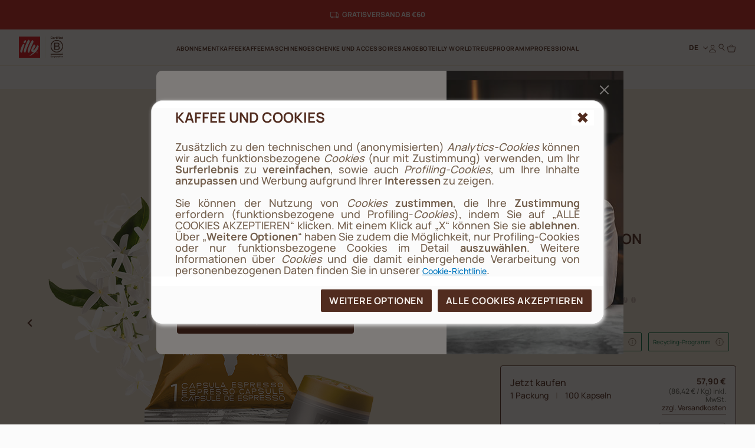

--- FILE ---
content_type: text/html;charset=UTF-8
request_url: https://www.illy.com/de-de/kaffee/kaffeekapseln-iperespresso/100-espressokapseln-arabica-selection-aethiopien/7376.html
body_size: 58898
content:
<!DOCTYPE html>
<html lang="de">
<head>
<!--[if gt IE 9]><!-->
	<script>//common/scripts.isml</script>
	<script defer type="text/javascript" src="/on/demandware.static/Sites-illy_DE_SFRA-Site/-/de_DE/v1769490330997/js/main.js"></script>

    <script defer type="text/javascript" src="/on/demandware.static/Sites-illy_DE_SFRA-Site/-/de_DE/v1769490330997/js/productDetail.js"
        
        >
    </script>

    <script defer type="text/javascript" src="/on/demandware.static/Sites-illy_DE_SFRA-Site/-/de_DE/v1769490330997/js/login.js"
        
        >
    </script>

    <script defer type="text/javascript" src="/on/demandware.static/Sites-illy_DE_SFRA-Site/-/de_DE/v1769490330997/js/registration.js"
        
        >
    </script>




<script type="text/javascript">
og_settings = {
     "page_type": "1",
     "logged_in": false,
     "impulse_upsell": true
}
</script>




<script type="text/javascript" src="https://static.ordergroove.com/b251044ab5c311e7982dbc764e106cf4/main.js"></script>
<script type="text/javascript">
window.OrdergrooveTrackingUrl = "/on/demandware.store/Sites-illy_DE_SFRA-Site/de_DE/OrderGroove-PurchasePostTracking"
</script>

<script type="text/javascript">
window.OrdergrooveLegacyOffers = false
</script>



<!--<![endif]-->

    


<meta charset=UTF-8>

<meta http-equiv="x-ua-compatible" content="ie=edge">

<meta name="viewport" content="width=device-width, initial-scale=1">

<meta name="global" content="false">




    
        <title>
            Arabica Selection Äthiopien - 100 Kaffeekapseln - illy
            
        </title>
    




	





    
        <meta name="description" content="Iperespresso-Kaffeekapseln Arabica Selection &Auml;thiopien zu je 100 St&uuml;ck verpackt. Kaffeegenuss mit Noten von Jasmin in Ihrer Tasse." />
        
    







<meta property="og:locale" content="de_DE" />




    
        <link rel="alternate" hreflang="de-de" href="https://www.illy.com/de-de/kaffee/kaffeekapseln-iperespresso/100-espressokapseln-arabica-selection-aethiopien/7376.html" />
    
        <link rel="alternate" hreflang="it-it" href="https://www.illy.com/it-it/caffe/caffe-in-capsule-iperespresso/100-capsule-espresso-arabica-selection-etiopia/7376.html" />
    
        <link rel="alternate" hreflang="de-at" href="https://www.illy.com/de-at/kaffee/kaffeekapseln-iperespresso/100-espressokapseln-arabica-selection-aethiopien/7376.html" />
    
        <link rel="alternate" hreflang="nl-be" href="https://www.illy.com/nl-be/koffie/iperespresso-koffiecapsules/koffiecapsules-arabica-selection-ethopie-100-singlepack/7376.html" />
    
        <link rel="alternate" hreflang="fr-fr" href="https://www.illy.com/fr-fr/cafe/capsule-cafe-iperespresso/100-capsules-espresso-arabica-selection-ethiopie/7376.html" />
    
        <link rel="alternate" hreflang="nl-nl" href="https://www.illy.com/nl-nl/koffie/iperespresso-koffiecapsules/koffiecapsules-arabica-selection-ethopie-100-singlepacks/7376.html" />
    
        <link rel="alternate" hreflang="fr-be" href="https://www.illy.com/fr-be/cafe/capsule-cafe-iperespresso/100-capsules-espresso-arabica-selection-ethiopie/7376.html" />
    



<link rel="apple-touch-icon" sizes="180x180" href="/on/demandware.static/Sites-illy_DE_SFRA-Site/-/default/dw0651deac/images/favicons/apple-touch-icon.png">
<link rel="icon" type="image/png" sizes="32x32" href="/on/demandware.static/Sites-illy_DE_SFRA-Site/-/default/dwa3ebb807/images/favicons/favicon-32x32.png">
<link rel="icon" type="image/png" sizes="16x16" href="/on/demandware.static/Sites-illy_DE_SFRA-Site/-/default/dw383515aa/images/favicons/favicon-16x16.png">


<link rel="preload" href="/on/demandware.static/Sites-illy_DE_SFRA-Site/-/default/dw7ca0f72d/fonts/Manrope-ExtraBold.woff2" as="font" type="font/woff2" crossorigin="anonymous"/>
<link rel="preload" href="/on/demandware.static/Sites-illy_DE_SFRA-Site/-/default/dwccbc7803/fonts/Manrope-Bold.woff2" as="font" type="font/woff2" crossorigin="anonymous"/>
<link rel="preload" href="/on/demandware.static/Sites-illy_DE_SFRA-Site/-/default/dwa21004ac/fonts/Manrope-SemiBold.woff2" as="font" type="font/woff2" crossorigin="anonymous"/>
<link rel="preload" href="/on/demandware.static/Sites-illy_DE_SFRA-Site/-/default/dw9c3adf5e/fonts/Manrope-Medium.woff2" as="font" type="font/woff2" crossorigin="anonymous"/>
<link rel="preload" href="/on/demandware.static/Sites-illy_DE_SFRA-Site/-/default/dwdc6ee65a/fonts/Manrope-Regular.woff2" as="font" type="font/woff2" crossorigin="anonymous"/>

<style>
    @font-face {
        font-family: 'Manrope';
        src: url("/on/demandware.static/Sites-illy_DE_SFRA-Site/-/default/dw7ca0f72d/fonts/Manrope-ExtraBold.woff2") format('woff2'),
            url("/on/demandware.static/Sites-illy_DE_SFRA-Site/-/default/dw3480e99c/fonts/Manrope-ExtraBold.woff") format('woff'),
            url("/on/demandware.static/Sites-illy_DE_SFRA-Site/-/de_DE/v1769490330997/fonts/Manrope-ExtraBold.otf") format('opentype');
        font-weight: 800;
        font-style: normal;
        font-display: swap;
    }
    @font-face {
        font-family: 'Manrope';
        src: url("/on/demandware.static/Sites-illy_DE_SFRA-Site/-/default/dwccbc7803/fonts/Manrope-Bold.woff2") format('woff2'),
            url("/on/demandware.static/Sites-illy_DE_SFRA-Site/-/default/dw910cc600/fonts/Manrope-Bold.woff") format('woff'),
            url("/on/demandware.static/Sites-illy_DE_SFRA-Site/-/de_DE/v1769490330997/fonts/Manrope-Bold.otf") format('opentype');
        font-weight: 700;
        font-style: normal;
        font-display: swap;
    }
    @font-face {
        font-family: 'Manrope';
        src: url("/on/demandware.static/Sites-illy_DE_SFRA-Site/-/default/dwa21004ac/fonts/Manrope-SemiBold.woff2") format('woff2'),
            url("/on/demandware.static/Sites-illy_DE_SFRA-Site/-/default/dwd1e33cef/fonts/Manrope-SemiBold.woff") format('woff'),
            url("/on/demandware.static/Sites-illy_DE_SFRA-Site/-/de_DE/v1769490330997/fonts/Manrope-SemiBold.otf") format('opentype');
        font-weight: 600;
        font-style: normal;
        font-display: swap;
    }
    @font-face {
        font-family: 'Manrope';
        src: url("/on/demandware.static/Sites-illy_DE_SFRA-Site/-/default/dw9c3adf5e/fonts/Manrope-Medium.woff2") format('woff2'),
            url("/on/demandware.static/Sites-illy_DE_SFRA-Site/-/default/dw0dd48e3e/fonts/Manrope-Medium.woff") format('woff'),
            url("/on/demandware.static/Sites-illy_DE_SFRA-Site/-/de_DE/v1769490330997/fonts/Manrope-Medium.otf") format('opentype');
        font-weight: 500;
        font-style: normal;
        font-display: swap;
    }
    @font-face {
        font-family: 'Manrope';
        src: url("/on/demandware.static/Sites-illy_DE_SFRA-Site/-/default/dwdc6ee65a/fonts/Manrope-Regular.woff2") format('woff2'),
            url("/on/demandware.static/Sites-illy_DE_SFRA-Site/-/default/dw32f13f55/fonts/Manrope-Regular.woff") format('woff'),
            url("/on/demandware.static/Sites-illy_DE_SFRA-Site/-/de_DE/v1769490330997/fonts/Manrope-Regular.otf") format('opentype');
        font-weight: 400;
        font-style: normal;
        font-display: swap;
    }

</style>

<link rel="stylesheet" href="/on/demandware.static/Sites-illy_DE_SFRA-Site/-/de_DE/v1769490330997/css/main.css" />

    <link rel="stylesheet" href="/on/demandware.static/Sites-illy_DE_SFRA-Site/-/de_DE/v1769490330997/css/product.css"  />

    <link rel="stylesheet" href="/on/demandware.static/Sites-illy_DE_SFRA-Site/-/de_DE/v1769490330997/css/login.css"  />





    <!-- Live Story Main Script -->
    <script type="text/javascript">(function(d,w,s,u,y,z) { y=d.createElement(s);
        z=d.getElementsByTagName(s)[0]; y.src=u; y.type="text/javascript"; y.async=1; z.parentNode.insertBefore(y,z);
        })(document,window,"script","https://assets.livestory.io/dist/livestory-illy.min.js");
    </script>
    <script type="text/javascript">
        window.LS_CONTROLLER_URL = "https://www.illy.com/on/demandware.store/Sites-illy_DE_SFRA-Site/de_DE/Livestory-Parse";
    </script>








    <script async type="text/javascript" id="sig-api" data-order-session-id="aHR0cHM6Ly93d3cuaWxseS5jb20vZGUtZGUxNzY5NTIyOTQxNzcw" src="https://cdn-scripts.signifyd.com/api/script-tag.js"></script>


<link rel="stylesheet" href="/on/demandware.static/Sites-illy_DE_SFRA-Site/-/de_DE/v1769490330997/css/paymentOperator.css" />

<link rel="canonical" href="https://www.illy.com/de-de/kaffee/kaffeekapseln-iperespresso/100-espressokapseln-arabica-selection-aethiopien/7376.html" />

<script type="text/javascript">//<!--
/* <![CDATA[ (head-active_data.js) */
var dw = (window.dw || {});
dw.ac = {
    _analytics: null,
    _events: [],
    _category: "",
    _searchData: "",
    _anact: "",
    _anact_nohit_tag: "",
    _analytics_enabled: "true",
    _timeZone: "Europe/Berlin",
    _capture: function(configs) {
        if (Object.prototype.toString.call(configs) === "[object Array]") {
            configs.forEach(captureObject);
            return;
        }
        dw.ac._events.push(configs);
    },
	capture: function() { 
		dw.ac._capture(arguments);
		// send to CQ as well:
		if (window.CQuotient) {
			window.CQuotient.trackEventsFromAC(arguments);
		}
	},
    EV_PRD_SEARCHHIT: "searchhit",
    EV_PRD_DETAIL: "detail",
    EV_PRD_RECOMMENDATION: "recommendation",
    EV_PRD_SETPRODUCT: "setproduct",
    applyContext: function(context) {
        if (typeof context === "object" && context.hasOwnProperty("category")) {
        	dw.ac._category = context.category;
        }
        if (typeof context === "object" && context.hasOwnProperty("searchData")) {
        	dw.ac._searchData = context.searchData;
        }
    },
    setDWAnalytics: function(analytics) {
        dw.ac._analytics = analytics;
    },
    eventsIsEmpty: function() {
        return 0 == dw.ac._events.length;
    }
};
/* ]]> */
// -->
</script>
<script type="text/javascript">//<!--
/* <![CDATA[ (head-cquotient.js) */
var CQuotient = window.CQuotient = {};
CQuotient.clientId = 'bbdd-illy_DE_SFRA';
CQuotient.realm = 'BBDD';
CQuotient.siteId = 'illy_DE_SFRA';
CQuotient.instanceType = 'prd';
CQuotient.locale = 'de_DE';
CQuotient.fbPixelId = '__UNKNOWN__';
CQuotient.activities = [];
CQuotient.cqcid='';
CQuotient.cquid='';
CQuotient.cqeid='';
CQuotient.cqlid='';
CQuotient.apiHost='api.cquotient.com';
/* Turn this on to test against Staging Einstein */
/* CQuotient.useTest= true; */
CQuotient.useTest = ('true' === 'false');
CQuotient.initFromCookies = function () {
	var ca = document.cookie.split(';');
	for(var i=0;i < ca.length;i++) {
	  var c = ca[i];
	  while (c.charAt(0)==' ') c = c.substring(1,c.length);
	  if (c.indexOf('cqcid=') == 0) {
		CQuotient.cqcid=c.substring('cqcid='.length,c.length);
	  } else if (c.indexOf('cquid=') == 0) {
		  var value = c.substring('cquid='.length,c.length);
		  if (value) {
		  	var split_value = value.split("|", 3);
		  	if (split_value.length > 0) {
			  CQuotient.cquid=split_value[0];
		  	}
		  	if (split_value.length > 1) {
			  CQuotient.cqeid=split_value[1];
		  	}
		  	if (split_value.length > 2) {
			  CQuotient.cqlid=split_value[2];
		  	}
		  }
	  }
	}
}
CQuotient.getCQCookieId = function () {
	if(window.CQuotient.cqcid == '')
		window.CQuotient.initFromCookies();
	return window.CQuotient.cqcid;
};
CQuotient.getCQUserId = function () {
	if(window.CQuotient.cquid == '')
		window.CQuotient.initFromCookies();
	return window.CQuotient.cquid;
};
CQuotient.getCQHashedEmail = function () {
	if(window.CQuotient.cqeid == '')
		window.CQuotient.initFromCookies();
	return window.CQuotient.cqeid;
};
CQuotient.getCQHashedLogin = function () {
	if(window.CQuotient.cqlid == '')
		window.CQuotient.initFromCookies();
	return window.CQuotient.cqlid;
};
CQuotient.trackEventsFromAC = function (/* Object or Array */ events) {
try {
	if (Object.prototype.toString.call(events) === "[object Array]") {
		events.forEach(_trackASingleCQEvent);
	} else {
		CQuotient._trackASingleCQEvent(events);
	}
} catch(err) {}
};
CQuotient._trackASingleCQEvent = function ( /* Object */ event) {
	if (event && event.id) {
		if (event.type === dw.ac.EV_PRD_DETAIL) {
			CQuotient.trackViewProduct( {id:'', alt_id: event.id, type: 'raw_sku'} );
		} // not handling the other dw.ac.* events currently
	}
};
CQuotient.trackViewProduct = function(/* Object */ cqParamData){
	var cq_params = {};
	cq_params.cookieId = CQuotient.getCQCookieId();
	cq_params.userId = CQuotient.getCQUserId();
	cq_params.emailId = CQuotient.getCQHashedEmail();
	cq_params.loginId = CQuotient.getCQHashedLogin();
	cq_params.product = cqParamData.product;
	cq_params.realm = cqParamData.realm;
	cq_params.siteId = cqParamData.siteId;
	cq_params.instanceType = cqParamData.instanceType;
	cq_params.locale = CQuotient.locale;
	
	if(CQuotient.sendActivity) {
		CQuotient.sendActivity(CQuotient.clientId, 'viewProduct', cq_params);
	} else {
		CQuotient.activities.push({activityType: 'viewProduct', parameters: cq_params});
	}
};
/* ]]> */
// -->
</script>
<!-- Demandware Apple Pay -->

<style type="text/css">ISAPPLEPAY{display:inline}.dw-apple-pay-button,.dw-apple-pay-button:hover,.dw-apple-pay-button:active{background-color:black;background-image:-webkit-named-image(apple-pay-logo-white);background-position:50% 50%;background-repeat:no-repeat;background-size:75% 60%;border-radius:5px;border:1px solid black;box-sizing:border-box;margin:5px auto;min-height:30px;min-width:100px;padding:0}
.dw-apple-pay-button:after{content:'Apple Pay';visibility:hidden}.dw-apple-pay-button.dw-apple-pay-logo-white{background-color:white;border-color:white;background-image:-webkit-named-image(apple-pay-logo-black);color:black}.dw-apple-pay-button.dw-apple-pay-logo-white.dw-apple-pay-border{border-color:black}</style>


   <script type="application/ld+json">
        {"@context":"http://schema.org/","@type":"Product","name":"Kaffeekapseln Iperespresso Arabica Selection Äthiopien","description":"100 Kapseln","mpn":"7376","sku":"7376","brand":{"@type":"Thing","name":"illy"},"offers":{"url":{},"@type":"Offer","priceCurrency":"EUR","price":"57.90","availability":"http://schema.org/InStock"}}
    </script>


<!-- JSON-LD -->


<!-- Klarna script -->



<script async data-environment="playground" src="https://js.klarna.com/web-sdk/v1/klarna.js" data-client-id="c276332a-0ee2-59f3-943d-38c82c94edea"></script>
</head>
<body>














	

<!-- Tealium (Begin) -->
<script type="text/javascript">
var utag_data = {
  "event_type": "page_view",
  "page_title": "arabica selection äthiopien - 100 kaffeekapseln - illy",
  "page_path": "/de-de/kaffee/kaffeekapseln-iperespresso/100-espressokapseln-arabica-selection-aethiopien/7376.html",
  "page_level_1": "kaffee",
  "page_level_2": "kaffeekapseln-iperespresso",
  "page_level_3": "100-espressokapseln-arabica-selection-aethiopien",
  "page_type": "product detail page",
  "step_name": "",
  "site_region": "DE",
  "site_language": "de",
  "site_type": "desktop",
  "store_id": "illy_DE",
  "storeId": "illy_DE",
  "user_status": "not logged",
  "user_id": "guest",
  "css_user_agent": false,
  "account_type": "",
  "loyalty_level": "",
  "page_id": "7376",
  "product_unit_price": [],
  "product_discount": [],
  "product_id": [
    "7376"
  ],
  "product_sku": [
    "7376"
  ],
  "product_quantity": [
    "1"
  ],
  "product_name": [
    "Kaffeekapseln Iperespresso Arabica Selection Äthiopien"
  ],
  "product_brand": [
    "illy"
  ],
  "product_category": [
    "Iperespresso Kapseln"
  ],
  "product_unit_price_vat": "57.90",
  "product_discount_vat": "0"
}; 
</script>

<div class="js-originalLayer" data-layer="{
  &quot;event_type&quot;: &quot;page_view&quot;,
  &quot;page_title&quot;: &quot;arabica selection &auml;thiopien - 100 kaffeekapseln - illy&quot;,
  &quot;page_path&quot;: &quot;/de-de/kaffee/kaffeekapseln-iperespresso/100-espressokapseln-arabica-selection-aethiopien/7376.html&quot;,
  &quot;page_level_1&quot;: &quot;kaffee&quot;,
  &quot;page_level_2&quot;: &quot;kaffeekapseln-iperespresso&quot;,
  &quot;page_level_3&quot;: &quot;100-espressokapseln-arabica-selection-aethiopien&quot;,
  &quot;page_type&quot;: &quot;product detail page&quot;,
  &quot;step_name&quot;: &quot;&quot;,
  &quot;site_region&quot;: &quot;DE&quot;,
  &quot;site_language&quot;: &quot;de&quot;,
  &quot;site_type&quot;: &quot;desktop&quot;,
  &quot;store_id&quot;: &quot;illy_DE&quot;,
  &quot;storeId&quot;: &quot;illy_DE&quot;,
  &quot;user_status&quot;: &quot;not logged&quot;,
  &quot;user_id&quot;: &quot;guest&quot;,
  &quot;css_user_agent&quot;: false,
  &quot;account_type&quot;: &quot;&quot;,
  &quot;loyalty_level&quot;: &quot;&quot;,
  &quot;page_id&quot;: &quot;7376&quot;,
  &quot;product_unit_price&quot;: [],
  &quot;product_discount&quot;: [],
  &quot;product_id&quot;: [
    &quot;7376&quot;
  ],
  &quot;product_sku&quot;: [
    &quot;7376&quot;
  ],
  &quot;product_quantity&quot;: [
    &quot;1&quot;
  ],
  &quot;product_name&quot;: [
    &quot;Kaffeekapseln Iperespresso Arabica Selection &Auml;thiopien&quot;
  ],
  &quot;product_brand&quot;: [
    &quot;illy&quot;
  ],
  &quot;product_category&quot;: [
    &quot;Iperespresso Kapseln&quot;
  ],
  &quot;product_unit_price_vat&quot;: &quot;57.90&quot;,
  &quot;product_discount_vat&quot;: &quot;0&quot;
}">
</div>

<script type="text/javascript">
    (function(a,b,c,d){
    a='//tags.tiqcdn.com/utag/illy/shop/prod/utag.js';
    b=document;c='script';d=b.createElement(c);d.src=a;d.type='text/java'+c;d.async=1;
    a=b.getElementsByTagName(c)[0];a.parentNode.insertBefore(d,a);
    })();
</script>
<!-- Tealium (End) -->


<div class="cc-page__wrapper page cc-page__headerFixed cc-page__notCategory"
data-action="Product-Show" data-querystring="pid=7376" data-customer="guest" data-actiondatalayersubscriptionsinfo="/on/demandware.store/Sites-illy_DE_SFRA-Site/de_DE/Replenishment-DataLayerSubscriptionsInfo">

<header class="cc-header__tag">
    <div class="cc-header__topbarWrapper">
        
	 


	



<div class="cc-bg-illy-red">
    <div class="container">
        <div class="swiper js-topBarSlider" data-delay="3000">
            <div class="swiper-wrapper">
                
                    
                        <div class="swiper-slide">
                            <div id="ls-68c960e3e2c1b3aa93a7b485" data-id="68c960e3e2c1b3aa93a7b485" data-store="STORE_ID" data-lang="de_DE"><!-- EMBED CODE LIVESTORY START -->
    <div data-ssr="true" class="fpls fpls fpls--embed fpls--wall fpls-cont-loaded">
        <link rel="stylesheet" href="https://www.illy.com/livestory/assets/v1/css/livestory.min.css"><div ssr-breakpoint-wrapper="" data-ssr-version="2">
        <div class="fpls-ssr-breakpoint-default" ssr-breakpoint="default" ls-var="ls_68c960e3e2c1b3aa93a7b485_default">
        <script type="text/javascript">
        try {
            var ls_68c960e3e2c1b3aa93a7b485_default = "<div class=\"fpls-wall-container fpls-wall-customgrid-illy-top_bar fpls-lang-de_de fpls-wall-customgrid-default fpls-68c960e3e2c1b3aa93a7b485\" data-wall-id=\"68c960e3e2c1b3aa93a7b485\" data-revision=\"6951a58c14d6f397a21e0e18\" data-wall-lang=\"de_de\" data-breakpoint=\"default\" style=\"--background-color: #D12420FF; --container-width: 1442px;\"><div class=\"fpls-wall-content fpls-wall-customgrid-illy-top_bar\" style=\"max-width: 100%; margin-left: auto; margin-right: auto;\">\n    <div class=\"fpls-wall-illy-top-bar\">\n        <div class=\"fpls-wall-illy-top-bar__container\">\n            <div class=\"fpls-wall-illy-top-bar__wrapper\">\n                <div class=\"fpls-wall-illy-top-bar__inner\">\n\n                    \n                    <div class=\"fpls-wall-illy-top-bar__message\">\n                        <div class=\"fpls-wall-illy-top-bar__message__container\">\n                            <div class=\"fpls-wall-illy-top-bar__message__wrapper\">\n                                <div class=\"fpls-wall-illy-top-bar__message__inner\">\n\n                                    <div class=\"fpls-wall-illy-top-bar__message__card\" style=\"--cta-margin-left: 0px; --cta-width: 0px;\">\n                                        <div class=\"fpls-wall-content-box fpls-wall-content-box__message-card fpls-wall-content-box__message-card--icon fpls-wall-content-box-photo\" data-layout_id=\"box10\" data-layout_types=\"photo\" data-layout_placeholder=\"Insert icon here\" style=\"visibility: visible;\">\n                                            <div class=\"fpls-placeholder\" data-placeholder_id=\"\"><div class=\"fpls-box fpls-box-photo fpls-no-popup fpls-content\" data-timestamp=\"2023-12-04T14:10:21.545Z\" data-alt=\"Interface Icons\" muted=\"\" id=\"ssr68c960e3e2c1b3aa93a7b485_box10\" data-item-id=\"box10\" style=\"opacity: 1;\">\n    \n        <div class=\"fpls-box-inner\">\n            <div class=\"fpls-box-image\">\n                <span>\n                        <img class=\"fpls-img\" role=\"presentation\" data-src=\"https://www.illy.com/livestory/video/illy/posts/orig/656dddcc9ce6d80008765782.svg?width=100&amp;format=pjpg&amp;auto=webp&amp;quality=90\" srcset=\"https://www.illy.com/livestory/video/illy/posts/orig/656dddcc9ce6d80008765782.svg?width=100&amp;format=pjpg&amp;auto=webp&amp;quality=90 100w, https://www.illy.com/livestory/video/illy/posts/orig/656dddcc9ce6d80008765782.svg?width=100&amp;format=pjpg&amp;auto=webp&amp;quality=90 100w, https://www.illy.com/livestory/video/illy/posts/orig/656dddcc9ce6d80008765782.svg?width=100&amp;format=pjpg&amp;auto=webp&amp;quality=90 100w, https://www.illy.com/livestory/video/illy/posts/orig/656dddcc9ce6d80008765782.svg?width=100&amp;format=pjpg&amp;auto=webp&amp;quality=90 100w, https://www.illy.com/livestory/video/illy/posts/orig/656dddcc9ce6d80008765782.svg?width=100&amp;format=pjpg&amp;auto=webp&amp;quality=90 100w, https://www.illy.com/livestory/video/illy/posts/orig/656dddcc9ce6d80008765782.svg?width=100&amp;format=pjpg&amp;auto=webp&amp;quality=90 100w, https://www.illy.com/livestory/video/illy/posts/orig/656dddcc9ce6d80008765782.svg?width=100&amp;format=pjpg&amp;auto=webp&amp;quality=90 100w, https://www.illy.com/livestory/video/illy/posts/orig/656dddcc9ce6d80008765782.svg?width=200&amp;format=pjpg&amp;auto=webp&amp;quality=90 200w, https://www.illy.com/livestory/video/illy/posts/orig/656dddcc9ce6d80008765782.svg?width=200&amp;format=pjpg&amp;auto=webp&amp;quality=90 200w\" sizes=\"(max-width: 320px) 100px, (max-width: 480px) 100px, (max-width: 640px) 100px, (max-width: 768px) 100px, (max-width: 1024px) 100px, (max-width: 1280px) 100px, (max-width: 1440px) 100px, (max-width: 1920px) 200px, (max-width: 2560px) 200px\" alt=\"Interface Icons\">\n                </span>\n            </div>\n\n        </div>\n    \n\n</div></div>\n                                        </div>\n\n                                        <div class=\"fpls-wall-content-box fpls-wall-content-box__message-card fpls-wall-content-box__message-card--message fpls-wall-content-box-block\" data-layout_id=\"box20\" data-layout_types=\"block\" data-layout_placeholder=\"Insert message here\" style=\"visibility: visible;\">\n                                            <div class=\"fpls-placeholder\" data-placeholder_id=\"\"><div class=\"fpls-box fpls-box-block fpls-content\" id=\"ssr68c960e3e2c1b3aa93a7b485_box20\" data-item-id=\"box20\" style=\"opacity: 1;\">\n        <div class=\"fpls-box-inner\" style=\"--distance: -0px;\">\n            <div class=\"fpls-box-text\" lang=\"de-DE\" xml:lang=\"de-DE\"><p><b>GRATISVERSAND AB €60</b></p></div>\n        </div>\n</div></div>\n                                        </div>\n\n                                        \n                                    </div>\n\n                                </div>\n                            </div>\n                        </div>\n                    </div>\n\n                </div>\n            </div>\n        </div>\n    </div>\n</div></div>";
        } catch (err) {}
        </script>
        </div>
        
        <div class="fpls-ssr-breakpoint-600" ssr-breakpoint="600" ls-var="ls_68c960e3e2c1b3aa93a7b485_600">
        <script type="text/javascript">
        try {
            var ls_68c960e3e2c1b3aa93a7b485_600 = "<div class=\"fpls-wall-container fpls-wall-customgrid-illy-top_bar fpls-lang-de_de fpls-wall-customgrid-default fpls-68c960e3e2c1b3aa93a7b485\" data-wall-id=\"68c960e3e2c1b3aa93a7b485\" data-revision=\"6951a58c14d6f397a21e0e18\" data-wall-lang=\"de_de\" data-breakpoint=\"600\" style=\"--background-color: #D12420FF; --container-width: 600px;\"><div class=\"fpls-wall-content fpls-wall-customgrid-illy-top_bar fpls-breakpoint-active\" style=\"max-width: 100%; margin-left: auto; margin-right: auto;\">\n    <div class=\"fpls-wall-illy-top-bar\">\n        <div class=\"fpls-wall-illy-top-bar__container\">\n            <div class=\"fpls-wall-illy-top-bar__wrapper\">\n                <div class=\"fpls-wall-illy-top-bar__inner\">\n\n                    \n                    <div class=\"fpls-wall-illy-top-bar__message\">\n                        <div class=\"fpls-wall-illy-top-bar__message__container\">\n                            <div class=\"fpls-wall-illy-top-bar__message__wrapper\">\n                                <div class=\"fpls-wall-illy-top-bar__message__inner\">\n\n                                    <div class=\"fpls-wall-illy-top-bar__message__card\" style=\"--cta-margin-left: 0px; --cta-width: 0px;\">\n                                        <div class=\"fpls-wall-content-box fpls-wall-content-box__message-card fpls-wall-content-box__message-card--icon fpls-wall-content-box-photo\" data-layout_id=\"box10\" data-layout_types=\"photo\" data-layout_placeholder=\"Insert icon here\" style=\"visibility: visible;\">\n                                            <div class=\"fpls-placeholder\" data-placeholder_id=\"\"><div class=\"fpls-box fpls-box-photo fpls-no-popup fpls-content\" data-timestamp=\"2023-12-04T14:10:21.545Z\" data-alt=\"Interface Icons\" muted=\"\" id=\"ssr68c960e3e2c1b3aa93a7b485_box10\" data-item-id=\"box10\" style=\"opacity: 1;\">\n    \n        <div class=\"fpls-box-inner\">\n            <div class=\"fpls-box-image\">\n                <span>\n                        <img class=\"fpls-img\" role=\"presentation\" data-src=\"https://www.illy.com/livestory/video/illy/posts/orig/656dddcc9ce6d80008765782.svg?width=100&amp;format=pjpg&amp;auto=webp&amp;quality=90\" srcset=\"https://www.illy.com/livestory/video/illy/posts/orig/656dddcc9ce6d80008765782.svg?width=100&amp;format=pjpg&amp;auto=webp&amp;quality=90 100w, https://www.illy.com/livestory/video/illy/posts/orig/656dddcc9ce6d80008765782.svg?width=100&amp;format=pjpg&amp;auto=webp&amp;quality=90 100w, https://www.illy.com/livestory/video/illy/posts/orig/656dddcc9ce6d80008765782.svg?width=200&amp;format=pjpg&amp;auto=webp&amp;quality=90 200w, https://www.illy.com/livestory/video/illy/posts/orig/656dddcc9ce6d80008765782.svg?width=200&amp;format=pjpg&amp;auto=webp&amp;quality=90 200w, https://www.illy.com/livestory/video/illy/posts/orig/656dddcc9ce6d80008765782.svg?width=200&amp;format=pjpg&amp;auto=webp&amp;quality=90 200w, https://www.illy.com/livestory/video/illy/posts/orig/656dddcc9ce6d80008765782.svg?width=300&amp;format=pjpg&amp;auto=webp&amp;quality=90 300w, https://www.illy.com/livestory/video/illy/posts/orig/656dddcc9ce6d80008765782.svg?width=300&amp;format=pjpg&amp;auto=webp&amp;quality=90 300w, https://www.illy.com/livestory/video/illy/posts/orig/656dddcc9ce6d80008765782.svg?width=500&amp;format=pjpg&amp;auto=webp&amp;quality=90 500w, https://www.illy.com/livestory/video/illy/posts/orig/656dddcc9ce6d80008765782.svg?width=500&amp;format=pjpg&amp;auto=webp&amp;quality=90 500w\" sizes=\"(max-width: 320px) 100px, (max-width: 480px) 100px, (max-width: 640px) 200px, (max-width: 768px) 200px, (max-width: 1024px) 200px, (max-width: 1280px) 300px, (max-width: 1440px) 300px, (max-width: 1920px) 500px, (max-width: 2560px) 500px\" alt=\"Interface Icons\">\n                </span>\n            </div>\n\n        </div>\n    \n\n</div></div>\n                                        </div>\n\n                                        <div class=\"fpls-wall-content-box fpls-wall-content-box__message-card fpls-wall-content-box__message-card--message fpls-wall-content-box-block\" data-layout_id=\"box20\" data-layout_types=\"block\" data-layout_placeholder=\"Insert message here\" style=\"visibility: visible;\">\n                                            <div class=\"fpls-placeholder\" data-placeholder_id=\"\"><div class=\"fpls-box fpls-box-block fpls-content\" id=\"ssr68c960e3e2c1b3aa93a7b485_box20\" data-item-id=\"box20\" style=\"opacity: 1;\">\n        <div class=\"fpls-box-inner\" style=\"--distance: -0px;\">\n            <div class=\"fpls-box-text\" lang=\"de-DE\" xml:lang=\"de-DE\"><p><b>GRATISVERSAND AB €60</b></p></div>\n        </div>\n</div></div>\n                                        </div>\n\n                                        \n                                    </div>\n\n                                </div>\n                            </div>\n                        </div>\n                    </div>\n\n                </div>\n            </div>\n        </div>\n    </div>\n</div></div>";
        } catch (err) {}
        </script>
        </div>
        </div><link rel="stylesheet" href="https://www.illy.com/livestory/assets/v1/css/wall-customgrid-default.min.css"><link rel="stylesheet" href="https://www.illy.com/livestory/assets/v1/css/wall-customgrid-illy-top_bar.min.css"><style type="text/css">.fpls-e47a27e786ee57455153a65d85fb7ea1,.fpls-37034a004cb9411d74cf5c040a3f12d3{text-align:right;clear:both;height:20px;display:block;background:url(https://www.illy.com/livestory/assets/v1/images/credits-black.svg) no-repeat right center!important;background-size:55px 9px!important;text-indent:-9999em;text-align:left;overflow:hidden;margin:0 10px!important;min-width:60px}@media screen and (min-width:769px){.fpls-popup .fpls-37034a004cb9411d74cf5c040a3f12d3{margin:0 -10px -20px!important}}</style>
    </div>
    <script  type="text/javascript" src="https://assets.livestory.io/v1/js/ssr.min.js"></script>
    <!-- EMBED CODE LIVESTORY END --></div>
<script type="text/javascript">(function(w){w.fpls_load=w.fpls_load||[];w.fpls_load.push(function(){
w.ls_68c960e3e2c1b3aa93a7b485=w.ls_68c960e3e2c1b3aa93a7b485||new LiveStory("ls-68c960e3e2c1b3aa93a7b485", {type:"wall"})})})(window);</script>
                        </div>
                    
                        <div class="swiper-slide">
                            <div id="ls-6967ab79e09cfd4889c6d061" data-id="6967ab79e09cfd4889c6d061" data-store="STORE_ID" data-lang="de_DE"><!-- EMBED CODE LIVESTORY START -->
    <div data-ssr="true" class="fpls fpls fpls--embed fpls--wall fpls-cont-loaded">
        <link rel="stylesheet" href="https://www.illy.com/livestory/assets/v1/css/livestory.min.css"><div ssr-breakpoint-wrapper="" data-ssr-version="2">
        <div class="fpls-ssr-breakpoint-default" ssr-breakpoint="default" ls-var="ls_6967ab79e09cfd4889c6d061_default">
        <script type="text/javascript">
        try {
            var ls_6967ab79e09cfd4889c6d061_default = "<div class=\"fpls-wall-container fpls-wall-customgrid-illy-top_bar fpls-lang-de_de fpls-wall-customgrid-default fpls-6967ab79e09cfd4889c6d061\" data-wall-id=\"6967ab79e09cfd4889c6d061\" data-revision=\"6967afc1cbcc74e40c5ea08c\" data-wall-lang=\"de_de\" data-breakpoint=\"default\" style=\"--background-color: #D12420FF; --container-width: 1442px;\"><div class=\"fpls-wall-content fpls-wall-customgrid-illy-top_bar\" style=\"max-width: 100%; margin-left: auto; margin-right: auto;\">\n    <div class=\"fpls-wall-illy-top-bar\">\n        <div class=\"fpls-wall-illy-top-bar__container\">\n            <div class=\"fpls-wall-illy-top-bar__wrapper\">\n                <div class=\"fpls-wall-illy-top-bar__inner\">\n\n                    \n                    <div class=\"fpls-wall-illy-top-bar__message\">\n                        <div class=\"fpls-wall-illy-top-bar__message__container\">\n                            <div class=\"fpls-wall-illy-top-bar__message__wrapper\">\n                                <div class=\"fpls-wall-illy-top-bar__message__inner\">\n\n                                    <div class=\"fpls-wall-illy-top-bar__message__card\" style=\"--icon-width: 0px; --icon-margin-right: 0px; --cta-width: 107.6875px;\">\n                                        \n\n                                        <div class=\"fpls-wall-content-box fpls-wall-content-box__message-card fpls-wall-content-box__message-card--message fpls-wall-content-box-block\" data-layout_id=\"box20\" data-layout_types=\"block\" data-layout_placeholder=\"Insert message here\" style=\"visibility: visible;\">\n                                            <div class=\"fpls-placeholder\" data-placeholder_id=\"\"><div class=\"fpls-box fpls-box-block fpls-content\" id=\"ssr6967ab79e09cfd4889c6d061_box20\" data-item-id=\"box20\" style=\"opacity: 1;\">\n        <div class=\"fpls-box-inner\" style=\"--distance: -0px;\">\n            <div class=\"fpls-box-text\" lang=\"de-DE\" xml:lang=\"de-DE\"><p>Kaffee kaufen und eine <b>Iperespresso Kaffeemaschine gratis</b> erhalten</p></div>\n        </div>\n</div></div>\n                                        </div>\n\n                                        <div class=\"fpls-wall-content-box fpls-wall-content-box__message-card fpls-wall-content-box__message-card--cta fpls-wall-content-box-block\" data-layout_id=\"box30\" data-layout_types=\"block\" data-layout_placeholder=\"Insert cta here\" style=\"visibility: visible;\">\n                                            <div class=\"fpls-placeholder\" data-placeholder_id=\"\"><div class=\"fpls-box fpls-box-block fpls-content\" id=\"ssr6967ab79e09cfd4889c6d061_box30\" data-item-id=\"box30\" style=\"opacity: 1;\">\n        <a class=\"fpls-box-inner\" href=\"/de-de/kaffeemaschinen/kaffeemaschinen-iperespresso-kapseln\">\n            <div class=\"fpls-box-text\" lang=\"de-DE\" xml:lang=\"de-DE\"><p><span class=\"fpls-button\">Jetzt kaufen</span></p></div>\n        </a>\n</div></div>\n                                        </div>\n                                    </div>\n\n                                </div>\n                            </div>\n                        </div>\n                    </div>\n\n                </div>\n            </div>\n        </div>\n    </div>\n</div></div>";
        } catch (err) {}
        </script>
        </div>
        
        <div class="fpls-ssr-breakpoint-600" ssr-breakpoint="600" ls-var="ls_6967ab79e09cfd4889c6d061_600">
        <script type="text/javascript">
        try {
            var ls_6967ab79e09cfd4889c6d061_600 = "<div class=\"fpls-wall-container fpls-wall-customgrid-illy-top_bar fpls-lang-de_de fpls-wall-customgrid-default fpls-6967ab79e09cfd4889c6d061\" data-wall-id=\"6967ab79e09cfd4889c6d061\" data-revision=\"6967afc1cbcc74e40c5ea08c\" data-wall-lang=\"de_de\" data-breakpoint=\"600\" style=\"--background-color: #D12420FF; --container-width: 600px;\"><div class=\"fpls-wall-content fpls-wall-customgrid-illy-top_bar fpls-breakpoint-active\" style=\"max-width: 100%; margin-left: auto; margin-right: auto;\">\n    <div class=\"fpls-wall-illy-top-bar\">\n        <div class=\"fpls-wall-illy-top-bar__container\">\n            <div class=\"fpls-wall-illy-top-bar__wrapper\">\n                <div class=\"fpls-wall-illy-top-bar__inner\">\n\n                    \n                    <div class=\"fpls-wall-illy-top-bar__message\">\n                        <div class=\"fpls-wall-illy-top-bar__message__container\">\n                            <div class=\"fpls-wall-illy-top-bar__message__wrapper\">\n                                <div class=\"fpls-wall-illy-top-bar__message__inner\">\n\n                                    <div class=\"fpls-wall-illy-top-bar__message__card\" style=\"--icon-width: 0px; --icon-margin-right: 0px; --cta-width: 99.6875px;\">\n                                        \n\n                                        <div class=\"fpls-wall-content-box fpls-wall-content-box__message-card fpls-wall-content-box__message-card--message fpls-wall-content-box-block\" data-layout_id=\"box20\" data-layout_types=\"block\" data-layout_placeholder=\"Insert message here\" style=\"visibility: visible;\">\n                                            <div class=\"fpls-placeholder\" data-placeholder_id=\"\"><div class=\"fpls-box fpls-box-block fpls-content\" id=\"ssr6967ab79e09cfd4889c6d061_box20\" data-item-id=\"box20\" style=\"opacity: 1;\">\n        <div class=\"fpls-box-inner\" style=\"--distance: -0px;\">\n            <div class=\"fpls-box-text\" lang=\"de-DE\" xml:lang=\"de-DE\"><p>Kaffee kaufen und eine <b>Iperespresso Kaffeemaschine gratis</b> erhalten</p></div>\n        </div>\n</div></div>\n                                        </div>\n\n                                        <div class=\"fpls-wall-content-box fpls-wall-content-box__message-card fpls-wall-content-box__message-card--cta fpls-wall-content-box-block\" data-layout_id=\"box30\" data-layout_types=\"block\" data-layout_placeholder=\"Insert cta here\" style=\"visibility: visible;\">\n                                            <div class=\"fpls-placeholder\" data-placeholder_id=\"\"><div class=\"fpls-box fpls-box-block fpls-content\" id=\"ssr6967ab79e09cfd4889c6d061_box30\" data-item-id=\"box30\" style=\"opacity: 1;\">\n        <a class=\"fpls-box-inner\" href=\"/de-de/kaffeemaschinen/kaffeemaschinen-iperespresso-kapseln\">\n            <div class=\"fpls-box-text\" lang=\"de-DE\" xml:lang=\"de-DE\"><p><span class=\"fpls-button\">Jetzt kaufen</span></p></div>\n        </a>\n</div></div>\n                                        </div>\n                                    </div>\n\n                                </div>\n                            </div>\n                        </div>\n                    </div>\n\n                </div>\n            </div>\n        </div>\n    </div>\n</div></div>";
        } catch (err) {}
        </script>
        </div>
        </div><link rel="stylesheet" href="https://www.illy.com/livestory/assets/v1/css/wall-customgrid-default.min.css"><link rel="stylesheet" href="https://www.illy.com/livestory/assets/v1/css/wall-customgrid-illy-top_bar.min.css"><style type="text/css">.fpls-1cd18de405cb9a3fc888472f055afbcd,.fpls-2e2ad9fa6e5205e93cd3935637eb2af8{text-align:right;clear:both;height:20px;display:block;background:url(https://www.illy.com/livestory/assets/v1/images/credits-black.svg) no-repeat right center!important;background-size:55px 9px!important;text-indent:-9999em;text-align:left;overflow:hidden;margin:0 10px!important;min-width:60px}@media screen and (min-width:769px){.fpls-popup .fpls-2e2ad9fa6e5205e93cd3935637eb2af8{margin:0 -10px -20px!important}}</style>
    </div>
    <script  type="text/javascript" src="https://assets.livestory.io/v1/js/ssr.min.js"></script>
    <!-- EMBED CODE LIVESTORY END --></div>
<script type="text/javascript">(function(w){w.fpls_load=w.fpls_load||[];w.fpls_load.push(function(){
w.ls_6967ab79e09cfd4889c6d061=w.ls_6967ab79e09cfd4889c6d061||new LiveStory("ls-6967ab79e09cfd4889c6d061", {type:"layout"})})})(window);</script>
                        </div>
                    
                
            </div>
        </div>
    </div>
</div> 
	
    </div>
    <nav>
        <div class="cc-header container">
            <div class="row">
                <div class="col-12 position-static">
                    <div class="cc-header__wrapper">
                        <div class="cc-header__mobileMenu d-lg-none">
                            <button class="js-menuMobile navbar-toggler" type="button"
                                aria-controls="sg-navbar-collapse" aria-expanded="false" aria-label="Toggle navigation">

                                <svg class="cc-svgIcon cc-svgIcon__2xs">
                                    <use href="/on/demandware.static/Sites-illy_DE_SFRA-Site/-/de_DE/v1769490330997/icons/sprite.svg#menu-mobile-icon" />
                                </svg>

                                <span class="d-none">Menu</span>
                            </button>
                        
                            <button class="search js-searchOnHeader" data-label="Search" data-toggle="modal" data-target="#searchModal">
                                <svg class="cc-svgIcon cc-svgIcon__xs cc-header__icon js-headerIcon">
                                    <use href="/on/demandware.static/Sites-illy_DE_SFRA-Site/-/de_DE/v1769490330997/icons/sprite.svg#search-icon" />
                                </svg>
                            </button>
                        
                        </div>

                        <div class="cc-header__brand">
                      
                            
                        
                            <a class="cc-header__brand__link" href="/de-de" title="Commerce Cloud Storefront Reference Architecture Home">
                                <picture>
                                    <img class="cc-header__brand__logo"
                                        src="/on/demandware.static/Sites-illy_DE_SFRA-Site/-/default/dw3f64ea71/images/logo-illy.svg"
                                        alt="Commerce Cloud Storefront Reference Architecture" width="36" height="36"
                                        loading="lazy" />
                                </picture>
                            </a>

                                                        
                            
                            
                            
                            <a class="cc-header__brand__link js-linkBCorp" href="/de-de"
                                title="B corporation certified">
                                <picture>
                                    <img class="cc-header__brand__logo"
                                        src="/on/demandware.static/Sites-illy_DE_SFRA-Site/-/default/dwea1c4eb2/images/b-certified-corporation.svg"
                                        alt="Commerce Cloud Storefront Reference Architecture" width="22" height="36"
                                        loading="lazy" />
                                </picture>
                            </a>

                            
                            


                        </div>

                        <div class="cc-header__items">
                            


<nav class="cc-navbar">
    <div role="navigation">
        <div class="cc-menu__header d-lg-none">
            <div class="pull-left">
                <div class="js-menuLogo">
                    <a class="cc-header__brand__link" href="/de-de"
                        title="Commerce Cloud Storefront Reference Architecture Home">

                        <picture>
                            <img class="cc-header__brand__logo" src="/on/demandware.static/Sites-illy_DE_SFRA-Site/-/default/dw3f64ea71/images/logo-illy.svg"
                                alt="Commerce Cloud Storefront Reference Architecture" width="36" height="36"
                                loading="lazy" />
                        </picture>
                    </a>

                    

                    
                    

                    <a class="cc-header__brand__link js-linkBCorp" href="/de-de" title="B corporation certified">
                        <picture>
                            <img class="cc-header__brand__logo"
                                src="/on/demandware.static/Sites-illy_DE_SFRA-Site/-/default/dwea1c4eb2/images/b-certified-corporation.svg"
                                alt="Commerce Cloud Storefront Reference Architecture" width="22" height="36"
                                loading="lazy" />
                        </picture>
                    </a>
                </div>

                <button class="js-backMenu cc-menu__back d-none" role="button"
                    aria-label="Back to previous menu">
                    <picture>
                        <img src="/on/demandware.static/Sites-illy_DE_SFRA-Site/-/default/dwa72c0551/images/arrow-left-icon.svg"
                            alt="Back" width="10" height="16"
                            loading="lazy" />
                    </picture>

                    Back
                </button>
            </div>
            <div class="pull-right">
                <button class="js-closeMenu cc-menu__close" role="button"
                    aria-label="Close Menu">
                    <svg class="cc-svgIcon cc-svgIcon__2xs">
                        <use href="/on/demandware.static/Sites-illy_DE_SFRA-Site/-/de_DE/v1769490330997/icons/sprite.svg#close-icon" />
                    </svg>
                </button>
            </div>
        </div>
        <ul class="cc-menu top-menu " role="menu" itemscope itemtype="https://schema.org/SiteNavigationElement">
            

            
                
                    
                        
                            
                                <li class="cc-menu__item js-menuFirstLevel" role="presentation">
                                    <a href="/de-de/abonnement"
                                    id="subscription" class="cc-body__l cc-menu__firstLevel " role="button" data-toggle="dropdown"
                                    aria-haspopup="true" aria-expanded="false" tabindex="0">
                                    <span class="text-uppercase" itemprop="name">ABONNEMENT</span>
                                    <picture>
                                        <img class="cc-menu__item__arrowIcon d-lg-none"
                                            src="/on/demandware.static/Sites-illy_DE_SFRA-Site/-/default/dwa72c0551/images/arrow-left-icon.svg" alt="ABONNEMENT"
                                            width="10" height="16" loading="lazy" />
                                    </picture>
                                    </a>
                                    
                                    


<div class="cc-menu__dropdownMenu" role="menu" aria-hidden="true" aria-label="subscription">
    

    <div class="container">
        <div class="row cc-menu__dropdownMenu__row">
            <div class="col cc-menu__dropdownMenu__linkWrapper">
                <div class="cc-menu__dropdownMenu__secondLevel">
                    <div class="cc-menu__dropdownMenu__secondLevelHeader d-lg-none">
                        <h4 class="cc-menu__dropdownMenu__secondLevelHeader__title cc-body__l">ABONNEMENT</h4>
                        <a href="/de-de/abonnement" class="cc-link cc-link__primary cc-menu__exploreAllLink">Alles entdecken</a>
                    </div>
                    

                        
                            <div class="js-menuSecondLevel cc-menu__dropdownMenu__item cc-menu__dropdownMenu__itemNoChild cc-menu__dropdownMenu__item__active" role="presentation">
                                <a href="https://www.illy.com/de-de/abonnement/kaffee-abo" id="subscription_coffeesubscription" role="menuitem" class="cc-menu__dropdownMenu__item__link cc-body__m" tabindex="0">ABONNEMENT &bdquo;KAFFEE&ldquo;</a>
                                <div class="cc-menu__dropdownMenu__contentAsset cc-menu__dropdownMenu__secondLevelImage">
                                    <div class="cc-menu__dropdownMenu__image">
                                        

                                        
    
    <div class="content-asset"><!-- dwMarker="content" dwContentID="6694cdd29911e3004b96459fd6" -->
        <div class="cc-menu__dropdownMenu__doubleImages">
        <a href="https://www.illy.com/de-de/abonnement/kaffee-abo">
            <picture>
                <img alt="Abonnement „Kaffee“" src="https://www.illy.com/on/demandware.static/-/Library-Sites-illySharedLibrarySFRA/default/dwac17de29/menu_desktop/abbonamentocaffe.jpg" title="Abonnement „Kaffee“" loading="lazy" />
            </picture>
            <span>Abonnement „Kaffee“</span>
        </a>

           <a href="https://www.illy.com/de-de/abonnement/kaffee-maschinen-abo">
            <picture>
                <img alt="Abonnement „Maschine“" src="https://www.illy.com/on/demandware.static/-/Library-Sites-illySharedLibrarySFRA/default/dw086f29f1/menu_desktop/abbonamentomacchina.jpg" title="Abonnement Maschine" loading="lazy" />
            </picture>
            <span>Abonnement „Maschine“</span>
        </a>
    </div>
    </div> <!-- End content-asset -->



                                    </div>
                                </div>
                            </div>
                        
                    

                        
                            <div class="js-menuSecondLevel cc-menu__dropdownMenu__item cc-menu__dropdownMenu__itemNoChild " role="presentation">
                                <a href="https://www.illy.com/de-de/abonnement/kaffee-maschinen-abo" id="subscription_machineandcoffeesubscription" role="menuitem" class="cc-menu__dropdownMenu__item__link cc-body__m" tabindex="0">ABONNEMENT &bdquo;KAFFEE + MASCHINE&ldquo;</a>
                                <div class="cc-menu__dropdownMenu__contentAsset cc-menu__dropdownMenu__secondLevelImage">
                                    <div class="cc-menu__dropdownMenu__image">
                                        

                                        
    
    <div class="content-asset"><!-- dwMarker="content" dwContentID="fcfa75b182b45aaffb4333fdfb" -->
        <div class="cc-menu__dropdownMenu__doubleImages">
        <a href="https://www.illy.com/de-de/abonnement/kaffee-abo">
            <picture>
                <img alt="Abonnement „kaffee“" src="https://www.illy.com/on/demandware.static/-/Library-Sites-illySharedLibrarySFRA/default/dwac17de29/menu_desktop/abbonamentocaffe.jpg" title="Abonnement „kaffee“" loading="lazy" />
            </picture>
            <span>Abonnement „kaffee“</span>
        </a>

           <a href="https://www.illy.com/de-de/abonnement/kaffee-maschinen-abo">
            <picture>
                <img alt="Abonnement „maschine“" src="https://www.illy.com/on/demandware.static/-/Library-Sites-illySharedLibrarySFRA/default/dw086f29f1/menu_desktop/abbonamentomacchina.jpg" title="Abbonamento macchina" loading="lazy" />
            </picture>
            <span>Abonnement „maschine“</span>
        </a>
    </div>
    </div> <!-- End content-asset -->



                                    </div>
                                </div>
                            </div>
                        
                    

                    <div class="cc-menu__dropdownMenu__image d-lg-none cc-menu__dropdownMenu__image__active" data-category-banner="subscription">
                        
                        
    
    <div class="content-asset"><!-- dwMarker="content" dwContentID="5fd69ff5c00d4cd79331a7da72" -->
        <div class="cc-menu__dropdownMenu__doubleImages">
        <a href="https://www.illy.com/de-de/abonnement/kaffee-abo">
            <picture>
                <img alt="Abonnement „Kaffee“" src="https://www.illy.com/on/demandware.static/-/Library-Sites-illySharedLibrarySFRA/default/dwac17de29/menu_desktop/abbonamentocaffe.jpg" title="Abonnement „Kaffee“" loading="lazy" />
            </picture>
            <span>Abonnement „Kaffee“</span>
        </a>

           <a href="https://www.illy.com/de-de/abonnement/kaffee-maschinen-abo">
            <picture>
                <img alt="Abonnement „Maschine“" src="https://www.illy.com/on/demandware.static/-/Library-Sites-illySharedLibrarySFRA/default/dw086f29f1/menu_desktop/abbonamentomacchina.jpg" title=Abonnement „Maschine“ loading="lazy" />
            </picture>
            <span>Abonnement „Maschine“</span>
        </a>
    </div>
    </div> <!-- End content-asset -->



                    </div>
                </div>
            </div>
        </div>
    </div>
</div>


                                </li>
                            
                        
                    
                    
                
                    
                        
                            
                                <li class="cc-menu__item js-menuFirstLevel" role="presentation">
                                    <a href="/de-de/kaffee"
                                    id="coffee" class="cc-body__l cc-menu__firstLevel " role="button" data-toggle="dropdown"
                                    aria-haspopup="true" aria-expanded="false" tabindex="0">
                                    <span class="text-uppercase" itemprop="name">KAFFEE</span>
                                    <picture>
                                        <img class="cc-menu__item__arrowIcon d-lg-none"
                                            src="/on/demandware.static/Sites-illy_DE_SFRA-Site/-/default/dwa72c0551/images/arrow-left-icon.svg" alt="KAFFEE"
                                            width="10" height="16" loading="lazy" />
                                    </picture>
                                    </a>
                                    
                                    


<div class="cc-menu__dropdownMenu" role="menu" aria-hidden="true" aria-label="coffee">
    

    <div class="container">
        <div class="row cc-menu__dropdownMenu__row">
            <div class="col cc-menu__dropdownMenu__linkWrapper">
                <div class="cc-menu__dropdownMenu__secondLevel">
                    <div class="cc-menu__dropdownMenu__secondLevelHeader d-lg-none">
                        <h4 class="cc-menu__dropdownMenu__secondLevelHeader__title cc-body__l">KAFFEE</h4>
                        <a href="/de-de/kaffee" class="cc-link cc-link__primary cc-menu__exploreAllLink">Alles entdecken</a>
                    </div>
                    

                        
                            <div class="js-menuSecondLevel cc-menu__dropdownMenu__item cc-menu__dropdownMenu__item__active" role="presentation">
                                
                                    <a href="https://www.illy.com/de-de/kaffee" id="coffee_coffee" class="cc-menu__dropdownMenu__item__link cc-body__m" role="button" data-toggle="dropdown" aria-haspopup="true" aria-expanded="false" tabindex="0">
                                        KAFFEE

                                        <picture>
                                            <source srcset="/on/demandware.static/Sites-illy_DE_SFRA-Site/-/default/dwd9d9ddb9/images/arrow-right-icon.svg" media="(min-width: 1025px)" width="19" height="10" />
                                            <source srcset="/on/demandware.static/Sites-illy_DE_SFRA-Site/-/default/dwa72c0551/images/arrow-left-icon.svg" media="(max-width: 1024px)" width="10" height="19" />

                                            <img class="cc-menu__dropdownMenu__arrowIcon" src="/on/demandware.static/Sites-illy_DE_SFRA-Site/-/default/dwa72c0551/images/arrow-left-icon.svg" alt="KAFFEE" width="10" height="19" loading="lazy" />
                                        </picture>
                                    </a>


                                

                                
                                <div class="cc-menu__dropdownMenu__thirdLevel cc-menu__dropdownMenu__thirdLevel__active cc-two_column_menu">
                                    



    <div class="js-menuThirdLevel cc-menu__dropdownMenu__thirdItem cc-two_column_menu__thirdItem" role="presentation">
        <div class="row">
            
            <div class="col-auto order-1 order-lg-2 order-xl-1">
                <a href="/de-de/kaffee/alle-kaffeesorten" id="coffee_coffee_allthecoffee" role="menuitem" class="cc-menu__dropdownMenu__thirdItem__link cc-body__s" tabindex="0">
                    Alle Kaffeesorten
                </a>
            </div>
        </div>

        
        

        
    </div>

    <div class="js-menuThirdLevel cc-menu__dropdownMenu__thirdItem cc-two_column_menu__thirdItem" role="presentation">
        <div class="row">
            
                <div class="col-auto order-2 order-lg-1 order-xl-2">
                    <span class="cc-menu__dropdownMenu__categoryHighlightLabel cc-color-illy-red">Neu</span>
                </div>
            
            <div class="col-auto order-1 order-lg-2 order-xl-1">
                <a href="/de-de/kaffee/kaffeekapseln-x-caps" id="coffee_coffee_xcaps" role="menuitem" class="cc-menu__dropdownMenu__thirdItem__link cc-body__s" tabindex="0">
                    X▪CAPS Kaffeekapseln
                </a>
            </div>
        </div>

        
        

        
    </div>

    <div class="js-menuThirdLevel cc-menu__dropdownMenu__thirdItem cc-two_column_menu__thirdItem" role="presentation">
        <div class="row">
            
            <div class="col-auto order-1 order-lg-2 order-xl-1">
                <a href="/de-de/kaffee/kaffeekapseln-iperespresso" id="coffee_coffee_coffeecapsulesiperespresso" role="menuitem" class="cc-menu__dropdownMenu__thirdItem__link cc-body__s" tabindex="0">
                    Iperespresso Kapseln
                </a>
            </div>
        </div>

        
        

        
    </div>

    <div class="js-menuThirdLevel cc-menu__dropdownMenu__thirdItem cc-two_column_menu__thirdItem" role="presentation">
        <div class="row">
            
            <div class="col-auto order-1 order-lg-2 order-xl-1">
                <a href="/de-de/kaffee/kompatible-kaffeekapseln-coffeeb" id="coffee_coffee_coffeeB" role="menuitem" class="cc-menu__dropdownMenu__thirdItem__link cc-body__s" tabindex="0">
                    CoffeeB Coffee Balls
                </a>
            </div>
        </div>

        
        

        
    </div>

    <div class="js-menuThirdLevel cc-menu__dropdownMenu__thirdItem cc-two_column_menu__thirdItem" role="presentation">
        <div class="row">
            
            <div class="col-auto order-1 order-lg-2 order-xl-1">
                <a href="/de-de/kaffee/kaffeepads-ese" id="coffee_coffee_esepodscoffee" role="menuitem" class="cc-menu__dropdownMenu__thirdItem__link cc-body__s" tabindex="0">
                    E.S.E.-Kaffeepads
                </a>
            </div>
        </div>

        
        

        
    </div>

    <div class="js-menuThirdLevel cc-menu__dropdownMenu__thirdItem cc-two_column_menu__thirdItem" role="presentation">
        <div class="row">
            
            <div class="col-auto order-1 order-lg-2 order-xl-1">
                <a href="/de-de/kaffee/neue-kompatible-kaffeekapseln-nespresso" id="coffee_coffee_nespressocompatiblecapsules" role="menuitem" class="cc-menu__dropdownMenu__thirdItem__link cc-body__s" tabindex="0">
                    Kompatible Kaffeekapseln​
                </a>
            </div>
        </div>

        
        

        
    </div>

    <div class="js-menuThirdLevel cc-menu__dropdownMenu__thirdItem cc-two_column_menu__thirdItem" role="presentation">
        <div class="row">
            
            <div class="col-auto order-1 order-lg-2 order-xl-1">
                <a href="/de-de/kaffee/kaffee-gemahlen" id="coffee_coffee_groundcoffee" role="menuitem" class="cc-menu__dropdownMenu__thirdItem__link cc-body__s" tabindex="0">
                    Gemahlener Kaffee
                </a>
            </div>
        </div>

        
        

        
    </div>

    <div class="js-menuThirdLevel cc-menu__dropdownMenu__thirdItem cc-two_column_menu__thirdItem" role="presentation">
        <div class="row">
            
            <div class="col-auto order-1 order-lg-2 order-xl-1">
                <a href="/de-de/kaffee/kaffeebohnen" id="coffee_coffee_wholebeanscoffee" role="menuitem" class="cc-menu__dropdownMenu__thirdItem__link cc-body__s" tabindex="0">
                    Kaffeebohnen
                </a>
            </div>
        </div>

        
        

        
    </div>

    <div class="js-menuThirdLevel cc-menu__dropdownMenu__thirdItem cc-two_column_menu__thirdItem" role="presentation">
        <div class="row">
            
            <div class="col-auto order-1 order-lg-2 order-xl-1">
                <a href="/de-de/kaffee/arabica-selection" id="coffee_coffee_arabicaselection" role="menuitem" class="cc-menu__dropdownMenu__thirdItem__link cc-body__s" tabindex="0">
                    Arabica Selection Kaffee
                </a>
            </div>
        </div>

        
        

        
    </div>

    <div class="js-menuThirdLevel cc-menu__dropdownMenu__thirdItem cc-two_column_menu__thirdItem" role="presentation">
        <div class="row">
            
            <div class="col-auto order-1 order-lg-2 order-xl-1">
                <a href="/de-de/kaffee/americano-kaffee" id="coffee_coffee_americano" role="menuitem" class="cc-menu__dropdownMenu__thirdItem__link cc-body__s" tabindex="0">
                    Filterkaffee
                </a>
            </div>
        </div>

        
        

        
    </div>

    <div class="js-menuThirdLevel cc-menu__dropdownMenu__thirdItem cc-two_column_menu__thirdItem" role="presentation">
        <div class="row">
            
            <div class="col-auto order-1 order-lg-2 order-xl-1">
                <a href="/de-de/kaffee/instantkaffee" id="coffee_coffee_instantsolublecoffee" role="menuitem" class="cc-menu__dropdownMenu__thirdItem__link cc-body__s" tabindex="0">
                    Instantkaffee
                </a>
            </div>
        </div>

        
        

        
    </div>

    <div class="js-menuThirdLevel cc-menu__dropdownMenu__thirdItem cc-two_column_menu__thirdItem" role="presentation">
        <div class="row">
            
            <div class="col-auto order-1 order-lg-2 order-xl-1">
                <a href="/de-de/kaffee/eiskaffee-dosen" id="coffee_coffee_coldbrew" role="menuitem" class="cc-menu__dropdownMenu__thirdItem__link cc-body__s" tabindex="0">
                    Cold Brew
                </a>
            </div>
        </div>

        
        

        
    </div>

    <div class="js-menuThirdLevel cc-menu__dropdownMenu__thirdItem cc-two_column_menu__thirdItem" role="presentation">
        <div class="row">
            
            <div class="col-auto order-1 order-lg-2 order-xl-1">
                <a href="/de-de/kaffee/entkoffeinierter-kaffee" id="coffee_coffee_deca" role="menuitem" class="cc-menu__dropdownMenu__thirdItem__link cc-body__s" tabindex="0">
                    Entkoffeinierter Kaffee
                </a>
            </div>
        </div>

        
        

        
    </div>


                                </div>

                                <div class="cc-menu__dropdownMenu__contentAsset cc-menu__dropdownMenu__secondLevelImage">
                                    <div class="cc-menu__dropdownMenu__image">
                                        
                                        
    
    <div class="content-asset"><!-- dwMarker="content" dwContentID="e63e419196078364b179a2762a" -->
        <div class="cc-menu__dropdownMenu__doubleImages">
        <a href="https://www.illy.com/de-de/abonnement/kaffee-abo">
            <picture>
                <img alt="Abonnement „Kaffee“" src="https://www.illy.com/on/demandware.static/-/Library-Sites-illySharedLibrarySFRA/default/dwac17de29/menu_desktop/abbonamentocaffe.jpg" title="Abonnement „Kaffee“" loading="lazy" />
            </picture>
            <span>Abonnement „Kaffee“</span>
        </a>

                <a href="https://www.illy.com/de-de/x-caps-system">
            <picture>
                <img alt="X▪CAPS" src="https://www.illy.com/on/demandware.static/-/Library-Sites-illySharedLibrarySFRA/default/dw90a147ec/menu_desktop/xcaps_caffe.jpg" title="X▪CAPS" loading="lazy" />
            </picture>
            <span>X▪CAPS</span>
        </a>
    </div>
    </div> <!-- End content-asset -->



                                    </div>
                                </div>
                            </div>
                        
                    

                        
                            <div class="js-menuSecondLevel cc-menu__dropdownMenu__item " role="presentation">
                                
                                    <a href="https://www.illy.com/de-de/abonnement" id="coffee_subscription" class="cc-menu__dropdownMenu__item__link cc-body__m" role="button" data-toggle="dropdown" aria-haspopup="true" aria-expanded="false" tabindex="0">
                                        ABONNEMENT

                                        <picture>
                                            <source srcset="/on/demandware.static/Sites-illy_DE_SFRA-Site/-/default/dwd9d9ddb9/images/arrow-right-icon.svg" media="(min-width: 1025px)" width="19" height="10" />
                                            <source srcset="/on/demandware.static/Sites-illy_DE_SFRA-Site/-/default/dwa72c0551/images/arrow-left-icon.svg" media="(max-width: 1024px)" width="10" height="19" />

                                            <img class="cc-menu__dropdownMenu__arrowIcon" src="/on/demandware.static/Sites-illy_DE_SFRA-Site/-/default/dwa72c0551/images/arrow-left-icon.svg" alt="ABONNEMENT" width="10" height="19" loading="lazy" />
                                        </picture>
                                    </a>


                                

                                
                                <div class="cc-menu__dropdownMenu__thirdLevel  ">
                                    



    <div class="js-menuThirdLevel cc-menu__dropdownMenu__thirdItem " role="presentation">
        <div class="row">
            
            <div class="col-auto order-1 order-lg-2 order-xl-1">
                <a href="https://www.illy.com/de-de/abonnement/kaffee-abo" id="coffee_subscription_coffeesubscription" role="menuitem" class="cc-menu__dropdownMenu__thirdItem__link cc-body__s" tabindex="0">
                    Abonnement &bdquo;Kaffee&ldquo;
                </a>
            </div>
        </div>

        
        

        
    </div>

    <div class="js-menuThirdLevel cc-menu__dropdownMenu__thirdItem " role="presentation">
        <div class="row">
            
            <div class="col-auto order-1 order-lg-2 order-xl-1">
                <a href="https://www.illy.com/de-de/abonnement/kaffee-maschinen-abo" id="coffee_subscription_machineandcoffeesubscription" role="menuitem" class="cc-menu__dropdownMenu__thirdItem__link cc-body__s" tabindex="0">
                    Abonnement &bdquo;Kaffee + Maschine&ldquo;
                </a>
            </div>
        </div>

        
        

        
    </div>


                                </div>

                                <div class="cc-menu__dropdownMenu__contentAsset cc-menu__dropdownMenu__secondLevelImage">
                                    <div class="cc-menu__dropdownMenu__image">
                                        
                                        
    
    <div class="content-asset"><!-- dwMarker="content" dwContentID="9d02c610367f1be226403d81e0" -->
        <div class="cc-menu__dropdownMenu__doubleImages">
        <a href="https://www.illy.com/de-de/abonnement/kaffee-abo">
            <picture>
                <img alt="Abonnement „Kaffee“" src="https://www.illy.com/on/demandware.static/-/Library-Sites-illySharedLibrarySFRA/default/dwac17de29/menu_desktop/abbonamentocaffe.jpg" title="Abonnement „Kaffee“" loading="lazy" />
            </picture>
            <span>Abonnement „Kaffee“</span>
        </a>

                <a href="https://www.illy.com/de-de/x-caps-system">
            <picture>
                <img alt="X▪CAPS" src="https://www.illy.com/on/demandware.static/-/Library-Sites-illySharedLibrarySFRA/default/dw90a147ec/menu_desktop/xcaps_caffe.jpg" title="X▪CAPS" loading="lazy" />
            </picture>
            <span>X▪CAPS</span>
        </a>
    </div>
    </div> <!-- End content-asset -->



                                    </div>
                                </div>
                            </div>
                        
                    

                        
                            <div class="js-menuSecondLevel cc-menu__dropdownMenu__item " role="presentation">
                                
                                    <a href="/de-de/kaffee/kaffee-zubereiten" id="coffee_recipes" class="cc-menu__dropdownMenu__item__link cc-body__m" role="button" data-toggle="dropdown" aria-haspopup="true" aria-expanded="false" tabindex="0">
                                        KAFFEE REZEPTE

                                        <picture>
                                            <source srcset="/on/demandware.static/Sites-illy_DE_SFRA-Site/-/default/dwd9d9ddb9/images/arrow-right-icon.svg" media="(min-width: 1025px)" width="19" height="10" />
                                            <source srcset="/on/demandware.static/Sites-illy_DE_SFRA-Site/-/default/dwa72c0551/images/arrow-left-icon.svg" media="(max-width: 1024px)" width="10" height="19" />

                                            <img class="cc-menu__dropdownMenu__arrowIcon" src="/on/demandware.static/Sites-illy_DE_SFRA-Site/-/default/dwa72c0551/images/arrow-left-icon.svg" alt="KAFFEE REZEPTE" width="10" height="19" loading="lazy" />
                                        </picture>
                                    </a>


                                

                                
                                <div class="cc-menu__dropdownMenu__thirdLevel  cc-two_column_menu">
                                    



    <div class="js-menuThirdLevel cc-menu__dropdownMenu__thirdItem cc-two_column_menu__thirdItem" role="presentation">
        <div class="row">
            
            <div class="col-auto order-1 order-lg-2 order-xl-1">
                <a href="/de-de/kaffee/kaffee-zubereiten/wie-macht-man-cappuccino" id="coffee_recipes_cappuccino" role="menuitem" class="cc-menu__dropdownMenu__thirdItem__link cc-body__s" tabindex="0">
                    Cappuccino
                </a>
            </div>
        </div>

        
        

        
    </div>

    <div class="js-menuThirdLevel cc-menu__dropdownMenu__thirdItem cc-two_column_menu__thirdItem" role="presentation">
        <div class="row">
            
            <div class="col-auto order-1 order-lg-2 order-xl-1">
                <a href="/de-de/kaffee/kaffee-zubereiten/coffee-affogato" id="coffee_recipes_affogato" role="menuitem" class="cc-menu__dropdownMenu__thirdItem__link cc-body__s" tabindex="0">
                    Coffee Affogato
                </a>
            </div>
        </div>

        
        

        
    </div>

    <div class="js-menuThirdLevel cc-menu__dropdownMenu__thirdItem cc-two_column_menu__thirdItem" role="presentation">
        <div class="row">
            
            <div class="col-auto order-1 order-lg-2 order-xl-1">
                <a href="/de-de/kaffee/kaffee-zubereiten/dark-chocolate-coffee" id="coffee_recipes_darklightcoffee" role="menuitem" class="cc-menu__dropdownMenu__thirdItem__link cc-body__s" tabindex="0">
                    Dark Chocolate Coffee
                </a>
            </div>
        </div>

        
        

        
    </div>

    <div class="js-menuThirdLevel cc-menu__dropdownMenu__thirdItem cc-two_column_menu__thirdItem" role="presentation">
        <div class="row">
            
            <div class="col-auto order-1 order-lg-2 order-xl-1">
                <a href="/de-de/kaffee/kaffee-zubereiten/eiskaffee" id="coffee_recipes_shakerato" role="menuitem" class="cc-menu__dropdownMenu__thirdItem__link cc-body__s" tabindex="0">
                    Eiskaffee
                </a>
            </div>
        </div>

        
        

        
    </div>

    <div class="js-menuThirdLevel cc-menu__dropdownMenu__thirdItem cc-two_column_menu__thirdItem" role="presentation">
        <div class="row">
            
            <div class="col-auto order-1 order-lg-2 order-xl-1">
                <a href="/de-de/kaffee/kaffee-zubereiten/espresso-rezept" id="coffee_recipes_espresso" role="menuitem" class="cc-menu__dropdownMenu__thirdItem__link cc-body__s" tabindex="0">
                    Espresso Kaffee
                </a>
            </div>
        </div>

        
        

        
    </div>

    <div class="js-menuThirdLevel cc-menu__dropdownMenu__thirdItem cc-two_column_menu__thirdItem" role="presentation">
        <div class="row">
            
            <div class="col-auto order-1 order-lg-2 order-xl-1">
                <a href="/de-de/kaffee/kaffee-zubereiten/wie-macht-man-filterkaffee-in-der-maschine" id="coffee_recipes_americano" role="menuitem" class="cc-menu__dropdownMenu__thirdItem__link cc-body__s" tabindex="0">
                    Filterkaffee
                </a>
            </div>
        </div>

        
        

        
    </div>

    <div class="js-menuThirdLevel cc-menu__dropdownMenu__thirdItem cc-two_column_menu__thirdItem" role="presentation">
        <div class="row">
            
            <div class="col-auto order-1 order-lg-2 order-xl-1">
                <a href="/de-de/kaffee/kaffee-zubereiten/french-press-kaffee-zubereiten" id="coffee_recipes_frenchpress" role="menuitem" class="cc-menu__dropdownMenu__thirdItem__link cc-body__s" tabindex="0">
                    French Press
                </a>
            </div>
        </div>

        
        

        
    </div>

    <div class="js-menuThirdLevel cc-menu__dropdownMenu__thirdItem cc-two_column_menu__thirdItem" role="presentation">
        <div class="row">
            
            <div class="col-auto order-1 order-lg-2 order-xl-1">
                <a href="/de-de/kaffee/kaffee-zubereiten/greek-coffee" id="coffee_recipes_greekcoffee" role="menuitem" class="cc-menu__dropdownMenu__thirdItem__link cc-body__s" tabindex="0">
                    Greek Coffee
                </a>
            </div>
        </div>

        
        

        
    </div>

    <div class="js-menuThirdLevel cc-menu__dropdownMenu__thirdItem cc-two_column_menu__thirdItem" role="presentation">
        <div class="row">
            
            <div class="col-auto order-1 order-lg-2 order-xl-1">
                <a href="/de-de/kaffee/kaffee-zubereiten/iced-coffee" id="coffee_recipes_icedespresso" role="menuitem" class="cc-menu__dropdownMenu__thirdItem__link cc-body__s" tabindex="0">
                    Iced Coffee
                </a>
            </div>
        </div>

        
        

        
    </div>

    <div class="js-menuThirdLevel cc-menu__dropdownMenu__thirdItem cc-two_column_menu__thirdItem" role="presentation">
        <div class="row">
            
            <div class="col-auto order-1 order-lg-2 order-xl-1">
                <a href="/de-de/kaffee/kaffee-zubereiten/irish-coffee" id="coffee_recipes_irishcoffee" role="menuitem" class="cc-menu__dropdownMenu__thirdItem__link cc-body__s" tabindex="0">
                    Irish Coffee
                </a>
            </div>
        </div>

        
        

        
    </div>

    <div class="js-menuThirdLevel cc-menu__dropdownMenu__thirdItem cc-two_column_menu__thirdItem" role="presentation">
        <div class="row">
            
            <div class="col-auto order-1 order-lg-2 order-xl-1">
                <a href="/de-de/kaffee/kaffee-zubereiten/espresso-napoletano" id="coffee_recipes_neapolitancoffeemaker" role="menuitem" class="cc-menu__dropdownMenu__thirdItem__link cc-body__s" tabindex="0">
                    Kaffee Napoletano
                </a>
            </div>
        </div>

        
        

        
    </div>

    <div class="js-menuThirdLevel cc-menu__dropdownMenu__thirdItem cc-two_column_menu__thirdItem" role="presentation">
        <div class="row">
            
            <div class="col-auto order-1 order-lg-2 order-xl-1">
                <a href="/de-de/kaffee/kaffee-zubereiten/latte-macchiato" id="coffee_recipes_lattemacchiato" role="menuitem" class="cc-menu__dropdownMenu__thirdItem__link cc-body__s" tabindex="0">
                    Latte Macchiato
                </a>
            </div>
        </div>

        
        

        
    </div>

    <div class="js-menuThirdLevel cc-menu__dropdownMenu__thirdItem cc-two_column_menu__thirdItem" role="presentation">
        <div class="row">
            
            <div class="col-auto order-1 order-lg-2 order-xl-1">
                <a href="/de-de/kaffee/kaffee-zubereiten/marocchino-kaffee" id="coffee_recipes_marocchino" role="menuitem" class="cc-menu__dropdownMenu__thirdItem__link cc-body__s" tabindex="0">
                    Marocchino-Kaffee
                </a>
            </div>
        </div>

        
        

        
    </div>

    <div class="js-menuThirdLevel cc-menu__dropdownMenu__thirdItem cc-two_column_menu__thirdItem" role="presentation">
        <div class="row">
            
            <div class="col-auto order-1 order-lg-2 order-xl-1">
                <a href="/de-de/kaffee/kaffee-zubereiten/milchkaffee" id="coffee_recipes_caffelatte" role="menuitem" class="cc-menu__dropdownMenu__thirdItem__link cc-body__s" tabindex="0">
                    Milchkaffee
                </a>
            </div>
        </div>

        
        

        
    </div>

    <div class="js-menuThirdLevel cc-menu__dropdownMenu__thirdItem cc-two_column_menu__thirdItem" role="presentation">
        <div class="row">
            
            <div class="col-auto order-1 order-lg-2 order-xl-1">
                <a href="/de-de/kaffee/kaffee-zubereiten/mokka-zubereiten" id="coffee_recipes_moka" role="menuitem" class="cc-menu__dropdownMenu__thirdItem__link cc-body__s" tabindex="0">
                    Mokka Kaffee
                </a>
            </div>
        </div>

        
        

        
    </div>

    <div class="js-menuThirdLevel cc-menu__dropdownMenu__thirdItem cc-two_column_menu__thirdItem" role="presentation">
        <div class="row">
            
            <div class="col-auto order-1 order-lg-2 order-xl-1">
                <a href="/de-de/kaffee/kaffee-zubereiten/kaffee-neve-fondente" id="coffee_recipes_snowydark" role="menuitem" class="cc-menu__dropdownMenu__thirdItem__link cc-body__s" tabindex="0">
                    Neve fondente Kaffee
                </a>
            </div>
        </div>

        
        

        
    </div>

    <div class="js-menuThirdLevel cc-menu__dropdownMenu__thirdItem cc-two_column_menu__thirdItem" role="presentation">
        <div class="row">
            
            <div class="col-auto order-1 order-lg-2 order-xl-1">
                <a href="/de-de/kaffee/kaffee-zubereiten/tuerkischer-kaffee-zubereitung" id="coffee_recipes_turkishcoffee" role="menuitem" class="cc-menu__dropdownMenu__thirdItem__link cc-body__s" tabindex="0">
                    T&uuml;rkischer Kaffee
                </a>
            </div>
        </div>

        
        

        
    </div>

    <div class="js-menuThirdLevel cc-menu__dropdownMenu__thirdItem cc-two_column_menu__thirdItem" role="presentation">
        <div class="row">
            
            <div class="col-auto order-1 order-lg-2 order-xl-1">
                <a href="/de-de/kaffee/kaffee-zubereiten/wiener-cappuccino" id="coffee_recipes_viennacappuccino" role="menuitem" class="cc-menu__dropdownMenu__thirdItem__link cc-body__s" tabindex="0">
                    Wiener Cappuccino
                </a>
            </div>
        </div>

        
        

        
    </div>

    <div class="js-menuThirdLevel cc-menu__dropdownMenu__thirdItem cc-two_column_menu__thirdItem" role="presentation">
        <div class="row">
            
            <div class="col-auto order-1 order-lg-2 order-xl-1">
                <a href="/de-de/kaffee/kaffee-zubereiten/zimt-kaffee-mit-rosa-pfeffer-rezept" id="coffee_recipes_cannella" role="menuitem" class="cc-menu__dropdownMenu__thirdItem__link cc-body__s" tabindex="0">
                    Zimt-Kaffee
                </a>
            </div>
        </div>

        
        

        
    </div>

    <div class="js-menuThirdLevel cc-menu__dropdownMenu__thirdItem cc-two_column_menu__thirdItem" role="presentation">
        <div class="row">
            
            <div class="col-auto order-1 order-lg-2 order-xl-1">
                <a href="/de-de/kaffee/kaffee-zubereiten/suessholz-kaffee-rezept" id="coffee_recipes_liquirizia" role="menuitem" class="cc-menu__dropdownMenu__thirdItem__link cc-body__s" tabindex="0">
                    S&uuml;&szlig;holz-Kaffee
                </a>
            </div>
        </div>

        
        

        
    </div>

    <div class="js-menuThirdLevel cc-menu__dropdownMenu__thirdItem cc-two_column_menu__thirdItem" role="presentation">
        <div class="row">
            
            <div class="col-auto order-1 order-lg-2 order-xl-1">
                <a href="/de-de/kaffee/kaffee-zubereiten/muskatnuss-kaffee-rezept" id="coffee_recipes_noce" role="menuitem" class="cc-menu__dropdownMenu__thirdItem__link cc-body__s" tabindex="0">
                    Muskatnuss-Kaffee
                </a>
            </div>
        </div>

        
        

        
    </div>

    <div class="js-menuThirdLevel cc-menu__dropdownMenu__thirdItem cc-two_column_menu__thirdItem" role="presentation">
        <div class="row">
            
            <div class="col-auto order-1 order-lg-2 order-xl-1">
                <a href="/de-de/kaffee/kaffee-zubereiten/wie-macht-man-pumpkin-spice-latte" id="coffee_recipes_pumpkinspice" role="menuitem" class="cc-menu__dropdownMenu__thirdItem__link cc-body__s" tabindex="0">
                    Pumpkin Spice Latte
                </a>
            </div>
        </div>

        
        

        
    </div>


                                </div>

                                <div class="cc-menu__dropdownMenu__contentAsset cc-menu__dropdownMenu__secondLevelImage">
                                    <div class="cc-menu__dropdownMenu__image">
                                        
                                        
    
    <div class="content-asset"><!-- dwMarker="content" dwContentID="3c49088e47e477b27a7f998160" -->
        <div class="cc-menu__dropdownMenu__doubleImages">
        <a href="https://www.illy.com/de-de/abonnement/kaffee-abo">
            <picture>
                <img alt="Abonnement „Kaffee“" src="https://www.illy.com/on/demandware.static/-/Library-Sites-illySharedLibrarySFRA/default/dwac17de29/menu_desktop/abbonamentocaffe.jpg" title="Abonnement „Kaffee“" loading="lazy" />
            </picture>
            <span>Abonnement „Kaffee“</span>
        </a>

                <a href="https://www.illy.com/de-de/x-caps-system">
            <picture>
                <img alt="X▪CAPS" src="https://www.illy.com/on/demandware.static/-/Library-Sites-illySharedLibrarySFRA/default/dw90a147ec/menu_desktop/xcaps_caffe.jpg" title="X▪CAPS" loading="lazy" />
            </picture>
            <span>X▪CAPS</span>
        </a>
    </div>
    </div> <!-- End content-asset -->



                                    </div>
                                </div>
                            </div>
                        
                    

                        
                            <div class="js-menuSecondLevel cc-menu__dropdownMenu__item cc-menu__dropdownMenu__itemNoChild " role="presentation">
                                <a href="/de-de/kaffee/recycling-der-kaffee-kapseln" id="coffee_recyclingcapsde" role="menuitem" class="cc-menu__dropdownMenu__item__link cc-body__m" tabindex="0">Recycling der Kaffee Kapseln</a>
                                <div class="cc-menu__dropdownMenu__contentAsset cc-menu__dropdownMenu__secondLevelImage">
                                    <div class="cc-menu__dropdownMenu__image">
                                        

                                        


                                    </div>
                                </div>
                            </div>
                        
                    

                    <div class="cc-menu__dropdownMenu__image d-lg-none cc-menu__dropdownMenu__image__active" data-category-banner="coffee">
                        
                        
    
    <div class="content-asset"><!-- dwMarker="content" dwContentID="d21c41639463ebf4e609e85043" -->
        <div class="cc-menu__dropdownMenu__doubleImages">
        <a href="https://www.illy.com/de-de/abonnement/kaffee-abo">
            <picture>
                <img alt="Abonnement „Kaffee“" src="https://www.illy.com/on/demandware.static/-/Library-Sites-illySharedLibrarySFRA/default/dwac17de29/menu_desktop/abbonamentocaffe.jpg" title="Abonnement „Kaffee“" loading="lazy" />
            </picture>
            <span>Abonnement „Kaffee“</span>
        </a>

           <a href="https://www.illy.com/de-de/x-caps-system">
            <picture>
                <img alt="X▪CAPS" src="https://www.illy.com/on/demandware.static/-/Library-Sites-illySharedLibrarySFRA/default/dw90a147ec/menu_desktop/xcaps_caffe.jpg" title="X▪CAPS" loading="lazy" />
            </picture>
            <span>X▪CAPS</span>
        </a>
    </div>
    </div> <!-- End content-asset -->



                    </div>
                </div>
            </div>
        </div>
    </div>
</div>


                                </li>
                            
                        
                    
                    
                
                    
                        
                            
                                <li class="cc-menu__item js-menuFirstLevel" role="presentation">
                                    <a href="/de-de/kaffeemaschinen"
                                    id="machines" class="cc-body__l cc-menu__firstLevel " role="button" data-toggle="dropdown"
                                    aria-haspopup="true" aria-expanded="false" tabindex="0">
                                    <span class="text-uppercase" itemprop="name">KAFFEEMASCHINEN</span>
                                    <picture>
                                        <img class="cc-menu__item__arrowIcon d-lg-none"
                                            src="/on/demandware.static/Sites-illy_DE_SFRA-Site/-/default/dwa72c0551/images/arrow-left-icon.svg" alt="KAFFEEMASCHINEN"
                                            width="10" height="16" loading="lazy" />
                                    </picture>
                                    </a>
                                    
                                    


<div class="cc-menu__dropdownMenu" role="menu" aria-hidden="true" aria-label="machines">
    

    <div class="container">
        <div class="row cc-menu__dropdownMenu__row">
            <div class="col cc-menu__dropdownMenu__linkWrapper">
                <div class="cc-menu__dropdownMenu__secondLevel">
                    <div class="cc-menu__dropdownMenu__secondLevelHeader d-lg-none">
                        <h4 class="cc-menu__dropdownMenu__secondLevelHeader__title cc-body__l">KAFFEEMASCHINEN</h4>
                        <a href="/de-de/kaffeemaschinen" class="cc-link cc-link__primary cc-menu__exploreAllLink">Alles entdecken</a>
                    </div>
                    

                        
                            <div class="js-menuSecondLevel cc-menu__dropdownMenu__item cc-menu__dropdownMenu__item__active" role="presentation">
                                
                                    <a href="https://www.illy.com/de-de/kaffeemaschinen" id="machines_bytypeofcoffee" class="cc-menu__dropdownMenu__item__link cc-body__m" role="button" data-toggle="dropdown" aria-haspopup="true" aria-expanded="false" tabindex="0">
                                        KAFFEEMASCHINEN

                                        <picture>
                                            <source srcset="/on/demandware.static/Sites-illy_DE_SFRA-Site/-/default/dwd9d9ddb9/images/arrow-right-icon.svg" media="(min-width: 1025px)" width="19" height="10" />
                                            <source srcset="/on/demandware.static/Sites-illy_DE_SFRA-Site/-/default/dwa72c0551/images/arrow-left-icon.svg" media="(max-width: 1024px)" width="10" height="19" />

                                            <img class="cc-menu__dropdownMenu__arrowIcon" src="/on/demandware.static/Sites-illy_DE_SFRA-Site/-/default/dwa72c0551/images/arrow-left-icon.svg" alt="KAFFEEMASCHINEN" width="10" height="19" loading="lazy" />
                                        </picture>
                                    </a>


                                

                                
                                <div class="cc-menu__dropdownMenu__thirdLevel cc-menu__dropdownMenu__thirdLevel__active ">
                                    



    <div class="js-menuThirdLevel cc-menu__dropdownMenu__thirdItem " role="presentation">
        <div class="row">
            
            <div class="col-auto order-1 order-lg-2 order-xl-1">
                <a href="/de-de/kaffeemaschinen/alle-kaffeemaschinen" id="machines_bytypeofcoffee_allthemachines" role="menuitem" class="cc-menu__dropdownMenu__thirdItem__link cc-body__s" tabindex="0">
                    Alle Kaffeemaschinen
                </a>
            </div>
        </div>

        
        

        
    </div>

    <div class="js-menuThirdLevel cc-menu__dropdownMenu__thirdItem " role="presentation">
        <div class="row">
            
                <div class="col-auto order-2 order-lg-1 order-xl-2">
                    <span class="cc-menu__dropdownMenu__categoryHighlightLabel cc-color-illy-red">Neue</span>
                </div>
            
            <div class="col-auto order-1 order-lg-2 order-xl-1">
                <a href="/de-de/kaffeemaschinen/kaffeemaschinen-x-caps" id="machines_bytypeofcoffee_xcaps_machines" role="menuitem" class="cc-menu__dropdownMenu__thirdItem__link cc-body__s" tabindex="0">
                    X▪CAPS Kaffeekapselmaschinen
                </a>
            </div>
        </div>

        
        

        
    </div>

    <div class="js-menuThirdLevel cc-menu__dropdownMenu__thirdItem " role="presentation">
        <div class="row">
            
            <div class="col-auto order-1 order-lg-2 order-xl-1">
                <a href="/de-de/kaffeemaschinen/kaffeemaschinen-iperespresso-kapseln" id="machines_bytypeofcoffee_iperespressocapsulemachines" role="menuitem" class="cc-menu__dropdownMenu__thirdItem__link cc-body__s" tabindex="0">
                    Kaffeemaschinen f&uuml;r Iperespresso Kapseln
                </a>
            </div>
        </div>

        
        

        
    </div>

    <div class="js-menuThirdLevel cc-menu__dropdownMenu__thirdItem " role="presentation">
        <div class="row">
            
            <div class="col-auto order-1 order-lg-2 order-xl-1">
                <a href="/de-de/kaffeemaschinen/kaffeemaschinen-kompatible-kaffeekapseln-nespresso" id="machines_bytypeofcoffee_ncc_capsulemachines" role="menuitem" class="cc-menu__dropdownMenu__thirdItem__link cc-body__s" tabindex="0">
                    Maschinen f&uuml;r kompatible Kaffeekapseln
                </a>
            </div>
        </div>

        
        

        
    </div>

    <div class="js-menuThirdLevel cc-menu__dropdownMenu__thirdItem " role="presentation">
        <div class="row">
            
            <div class="col-auto order-1 order-lg-2 order-xl-1">
                <a href="/de-de/kaffeemaschinen/kaffeepadmaschine-ese-pads" id="machines_bytypeofcoffee_esepodsmachines" role="menuitem" class="cc-menu__dropdownMenu__thirdItem__link cc-body__s" tabindex="0">
                    Kaffeemaschinen f&uuml;r E.S.E.-Pads
                </a>
            </div>
        </div>

        
        

        
    </div>

    <div class="js-menuThirdLevel cc-menu__dropdownMenu__thirdItem " role="presentation">
        <div class="row">
            
            <div class="col-auto order-1 order-lg-2 order-xl-1">
                <a href="/de-de/kaffeemaschinen/kaffeemaschine-fuer-pads-und-gemahlenen-kaffee" id="machines_bytypeofcoffee_groundcoffeeandesepodsmachines" role="menuitem" class="cc-menu__dropdownMenu__thirdItem__link cc-body__s" tabindex="0">
                    Kaffeemaschinen f&uuml;r E.S.E. &amp; gemahlenen Kaffee
                </a>
            </div>
        </div>

        
        

        
    </div>

    <div class="js-menuThirdLevel cc-menu__dropdownMenu__thirdItem " role="presentation">
        <div class="row">
            
            <div class="col-auto order-1 order-lg-2 order-xl-1">
                <a href="/de-de/kaffeemaschinen/milchaufschauemer" id="machines_bytypeofcoffee_milkfrothers" role="menuitem" class="cc-menu__dropdownMenu__thirdItem__link cc-body__s" tabindex="0">
                    Milchaufsch&auml;umer
                </a>
            </div>
        </div>

        
        

        
    </div>

    <div class="js-menuThirdLevel cc-menu__dropdownMenu__thirdItem " role="presentation">
        <div class="row">
            
            <div class="col-auto order-1 order-lg-2 order-xl-1">
                <a href="/de-de/kaffeemaschinen/mokkakanne" id="machines_bytypeofcoffee_moka" role="menuitem" class="cc-menu__dropdownMenu__thirdItem__link cc-body__s" tabindex="0">
                    Mokkakannen
                </a>
            </div>
        </div>

        
        

        
    </div>


                                </div>

                                <div class="cc-menu__dropdownMenu__contentAsset cc-menu__dropdownMenu__secondLevelImage">
                                    <div class="cc-menu__dropdownMenu__image">
                                        
                                        
    
    <div class="content-asset"><!-- dwMarker="content" dwContentID="8ef90fcb254e644c25a1d4b34a" -->
        <div class="cc-menu__dropdownMenu__doubleImages">
        <a href="https://www.illy.com/de-de/abonnement/kaffee-maschinen-abo">
            <picture>
                <img alt="Abonnement „Maschine“" src="https://www.illy.com/on/demandware.static/-/Library-Sites-illySharedLibrarySFRA/default/dw086f29f1/menu_desktop/abbonamentomacchina.jpg" title="Abonnement Maschine" loading="lazy" />
            </picture>
            <span>Abonnement „Maschine“</span>
        </a>

         <a href="https://www.illy.com/de-de/x-caps-system">
            <picture>
                <img alt="X▪CAPS" src="https://www.illy.com/on/demandware.static/-/Library-Sites-illySharedLibrarySFRA/default/dw77258da5/menu_desktop/xcaps_macchina.jpg" title="X▪CAPS" loading="lazy" />
            </picture>
            <span>X▪CAPS</span>
        </a>
    </div>
    </div> <!-- End content-asset -->



                                    </div>
                                </div>
                            </div>
                        
                    

                        
                            <div class="js-menuSecondLevel cc-menu__dropdownMenu__item cc-menu__dropdownMenu__itemNoChild " role="presentation">
                                <a href="https://www.illy.com/de-de/abonnement/kaffee-maschinen-abo" id="machines_machineandcoffeesubscription" role="menuitem" class="cc-menu__dropdownMenu__item__link cc-body__m" tabindex="0">ABONNEMENT &bdquo;KAFFEE + MASCHINE&ldquo;</a>
                                <div class="cc-menu__dropdownMenu__contentAsset cc-menu__dropdownMenu__secondLevelImage">
                                    <div class="cc-menu__dropdownMenu__image">
                                        

                                        
    
    <div class="content-asset"><!-- dwMarker="content" dwContentID="b9df356c8b4dd45a3911960ab4" -->
        <div class="cc-menu__dropdownMenu__doubleImages">
        <a href="https://www.illy.com/de-de/abonnement/kaffee-maschinen-abo">
            <picture>
                <img alt="Abonnement „Maschine“" src="https://www.illy.com/on/demandware.static/-/Library-Sites-illySharedLibrarySFRA/default/dw086f29f1/menu_desktop/abbonamentomacchina.jpg" title="Abonnement Maschine" loading="lazy" />
            </picture>
            <span>Abonnement „Maschine“</span>
        </a>

         <a href="https://www.illy.com/de-de/x-caps-system">
            <picture>
                <img alt="X▪CAPS" src="https://www.illy.com/on/demandware.static/-/Library-Sites-illySharedLibrarySFRA/default/dw77258da5/menu_desktop/xcaps_macchina.jpg" title="X▪CAPS" loading="lazy" />
            </picture>
            <span>X▪CAPS</span>
        </a>
    </div>
    </div> <!-- End content-asset -->



                                    </div>
                                </div>
                            </div>
                        
                    

                        
                            <div class="js-menuSecondLevel cc-menu__dropdownMenu__item " role="presentation">
                                
                                    <a href="https://www.illy.com/de-de/kaffeemaschinen/video-tutorial" id="machines_machinecareanduse" class="cc-menu__dropdownMenu__item__link cc-body__m" role="button" data-toggle="dropdown" aria-haspopup="true" aria-expanded="false" tabindex="0">
                                        NUTZUNG UND WARTUNG DER KAFFEEMASCHINE

                                        <picture>
                                            <source srcset="/on/demandware.static/Sites-illy_DE_SFRA-Site/-/default/dwd9d9ddb9/images/arrow-right-icon.svg" media="(min-width: 1025px)" width="19" height="10" />
                                            <source srcset="/on/demandware.static/Sites-illy_DE_SFRA-Site/-/default/dwa72c0551/images/arrow-left-icon.svg" media="(max-width: 1024px)" width="10" height="19" />

                                            <img class="cc-menu__dropdownMenu__arrowIcon" src="/on/demandware.static/Sites-illy_DE_SFRA-Site/-/default/dwa72c0551/images/arrow-left-icon.svg" alt="NUTZUNG UND WARTUNG DER KAFFEEMASCHINE" width="10" height="19" loading="lazy" />
                                        </picture>
                                    </a>


                                

                                
                                <div class="cc-menu__dropdownMenu__thirdLevel  ">
                                    



    <div class="js-menuThirdLevel cc-menu__dropdownMenu__thirdItem " role="presentation">
        <div class="row">
            
            <div class="col-auto order-1 order-lg-2 order-xl-1">
                <a href="/de-de/kaffeemaschinen/ersatzteile" id="machines_machinecareanduse_coffeemachinespareparts" role="menuitem" class="cc-menu__dropdownMenu__thirdItem__link cc-body__s" tabindex="0">
                    Kaffeezubeh&ouml;r und ersatzteile f&uuml;r kaffeemaschinen
                </a>
            </div>
        </div>

        
        

        
    </div>

    <div class="js-menuThirdLevel cc-menu__dropdownMenu__thirdItem " role="presentation">
        <div class="row">
            
            <div class="col-auto order-1 order-lg-2 order-xl-1">
                <a href="/de-de/kaffeemaschinen/video-tutorial" id="machines_machinecareanduse_videotutorial" role="menuitem" class="cc-menu__dropdownMenu__thirdItem__link cc-body__s" tabindex="0">
                    Video-Tutorial
                </a>
            </div>
        </div>

        
        

        
    </div>


                                </div>

                                <div class="cc-menu__dropdownMenu__contentAsset cc-menu__dropdownMenu__secondLevelImage">
                                    <div class="cc-menu__dropdownMenu__image">
                                        
                                        
    
    <div class="content-asset"><!-- dwMarker="content" dwContentID="61ac0424a38c1a32fd53aeb657" -->
        <div class="cc-menu__dropdownMenu__doubleImages">
        <a href="https://www.illy.com/de-de/abonnement/kaffee-maschinen-abo">
            <picture>
                <img alt="Abonnement „Maschine“" src="https://www.illy.com/on/demandware.static/-/Library-Sites-illySharedLibrarySFRA/default/dw086f29f1/menu_desktop/abbonamentomacchina.jpg" title="Abonnement Maschine" loading="lazy" />
            </picture>
            <span>Abonnement „Maschine“</span>
        </a>

         <a href="https://www.illy.com/de-de/x-caps-system">
            <picture>
                <img alt="X▪CAPS" src="https://www.illy.com/on/demandware.static/-/Library-Sites-illySharedLibrarySFRA/default/dw77258da5/menu_desktop/xcaps_macchina.jpg" title="X▪CAPS" loading="lazy" />
            </picture>
            <span>X▪CAPS</span>
        </a>
    </div>
    </div> <!-- End content-asset -->



                                    </div>
                                </div>
                            </div>
                        
                    

                    <div class="cc-menu__dropdownMenu__image d-lg-none cc-menu__dropdownMenu__image__active" data-category-banner="machines">
                        
                        
    
    <div class="content-asset"><!-- dwMarker="content" dwContentID="a2c062df0dd84941fbe2062a67" -->
        <div class="cc-menu__dropdownMenu__doubleImages">
        <a href="https://www.illy.com/de-de/abonnement/kaffee-maschinen-abo">
            <picture>
                <img alt="Abonnement „Maschine“" src="https://www.illy.com/on/demandware.static/-/Library-Sites-illySharedLibrarySFRA/default/dw086f29f1/menu_desktop/abbonamentomacchina.jpg" title="Abbonamento macchina" loading="lazy" />
            </picture>
            <span>Abonnement „Maschine“</span>
        </a>

       <a href="https://www.illy.com/de-de/x-caps-system">
            <picture>
                <img alt="X▪CAPS" src="https://www.illy.com/on/demandware.static/-/Library-Sites-illySharedLibrarySFRA/default/dw77258da5/menu_desktop/xcaps_macchina.jpg" title="X▪CAPS" loading="lazy" />
            </picture>
            <span>X▪CAPS</span>
        </a>
    </div>
    </div> <!-- End content-asset -->



                    </div>
                </div>
            </div>
        </div>
    </div>
</div>


                                </li>
                            
                        
                    
                    
                
                    
                        
                            
                                <li class="cc-menu__item js-menuFirstLevel" role="presentation">
                                    <a href="/de-de/geschenke-und-accessoires/geschenkeratgeber"
                                    id="giftandaccessories" class="cc-body__l cc-menu__firstLevel " role="button" data-toggle="dropdown"
                                    aria-haspopup="true" aria-expanded="false" tabindex="0">
                                    <span class="text-uppercase" itemprop="name">GESCHENKE UND ACCESSOIRES</span>
                                    <picture>
                                        <img class="cc-menu__item__arrowIcon d-lg-none"
                                            src="/on/demandware.static/Sites-illy_DE_SFRA-Site/-/default/dwa72c0551/images/arrow-left-icon.svg" alt="GESCHENKE UND ACCESSOIRES"
                                            width="10" height="16" loading="lazy" />
                                    </picture>
                                    </a>
                                    
                                    


<div class="cc-menu__dropdownMenu" role="menu" aria-hidden="true" aria-label="giftandaccessories">
    

    <div class="container">
        <div class="row cc-menu__dropdownMenu__row">
            <div class="col cc-menu__dropdownMenu__linkWrapper">
                <div class="cc-menu__dropdownMenu__secondLevel">
                    <div class="cc-menu__dropdownMenu__secondLevelHeader d-lg-none">
                        <h4 class="cc-menu__dropdownMenu__secondLevelHeader__title cc-body__l">GESCHENKE UND ACCESSOIRES</h4>
                        <a href="/de-de/geschenke-und-accessoires/geschenkeratgeber" class="cc-link cc-link__primary cc-menu__exploreAllLink">Alles entdecken</a>
                    </div>
                    

                        
                            <div class="js-menuSecondLevel cc-menu__dropdownMenu__item cc-menu__dropdownMenu__item__active" role="presentation">
                                
                                    <a href="https://www.illy.com/de-de/geschenke-und-accessoires/geschenkpakete" id="alternativeurl_giftandaccessories_giftpacks" class="cc-menu__dropdownMenu__item__link cc-body__m" role="button" data-toggle="dropdown" aria-haspopup="true" aria-expanded="false" tabindex="0">
                                        Geschenkverpackungen

                                        <picture>
                                            <source srcset="/on/demandware.static/Sites-illy_DE_SFRA-Site/-/default/dwd9d9ddb9/images/arrow-right-icon.svg" media="(min-width: 1025px)" width="19" height="10" />
                                            <source srcset="/on/demandware.static/Sites-illy_DE_SFRA-Site/-/default/dwa72c0551/images/arrow-left-icon.svg" media="(max-width: 1024px)" width="10" height="19" />

                                            <img class="cc-menu__dropdownMenu__arrowIcon" src="/on/demandware.static/Sites-illy_DE_SFRA-Site/-/default/dwa72c0551/images/arrow-left-icon.svg" alt="Geschenkverpackungen" width="10" height="19" loading="lazy" />
                                        </picture>
                                    </a>


                                

                                
                                <div class="cc-menu__dropdownMenu__thirdLevel cc-menu__dropdownMenu__thirdLevel__active ">
                                    



    <div class="js-menuThirdLevel cc-menu__dropdownMenu__thirdItem " role="presentation">
        <div class="row">
            
            <div class="col-auto order-1 order-lg-2 order-xl-1">
                <a href="/de-de/geschenke-und-accessoires/geschenkpakete" id="giftandaccessories_giftpacks" role="menuitem" class="cc-menu__dropdownMenu__thirdItem__link cc-body__s" tabindex="0">
                    Geschenkverpackungen
                </a>
            </div>
        </div>

        
        

        
    </div>

    <div class="js-menuThirdLevel cc-menu__dropdownMenu__thirdItem " role="presentation">
        <div class="row">
            
            <div class="col-auto order-1 order-lg-2 order-xl-1">
                <a href="/de-de/geschenke-und-accessoires/bundle-coffee-box" id="giftandaccessories_bundles" role="menuitem" class="cc-menu__dropdownMenu__thirdItem__link cc-body__s" tabindex="0">
                    Bundle &amp; Coffee Box
                </a>
            </div>
        </div>

        
        

        
    </div>


                                </div>

                                <div class="cc-menu__dropdownMenu__contentAsset cc-menu__dropdownMenu__secondLevelImage">
                                    <div class="cc-menu__dropdownMenu__image">
                                        
                                        
    
    <div class="content-asset"><!-- dwMarker="content" dwContentID="682d6eebfb22eab41c970bd461" -->
        <div class="cc-menu__dropdownMenu__doubleImages">
        <a href="https://www.illy.com/de-de/geschenke-und-accessoires/illy-art-collection-kaffeetassen">
            <picture>
                <img alt="illy Collection" src="https://www.illy.com/on/demandware.static/-/Library-Sites-illySharedLibrarySFRA/default/dw09a5cc1d/menu_desktop/Menu_IAC_Genesi.jpg" title="illy Collection" loading="lazy" />
            </picture>
            <span>illy Collection</span>
        </a>

      <a href="https://www.illy.com/de-de/geschenke-und-accessoires/geschenkpakete">
            <picture>
                <img alt="Unser Geschenkeratgeber" src="https://www.illy.com/on/demandware.static/-/Library-Sites-illySharedLibrarySFRA/default/dw2db7b21a/menu_desktop/giftguide.png" title="Unser Geschenkeratgeber" loading="lazy" />
            </picture>
            <span>Unser Geschenkeratgeber</span>
        </a>
    </div>
    </div> <!-- End content-asset -->



                                    </div>
                                </div>
                            </div>
                        
                    

                        
                            <div class="js-menuSecondLevel cc-menu__dropdownMenu__item " role="presentation">
                                
                                    <a href="https://www.illy.com/de-de/geschenke-und-accessoires/illy-art-collection-kaffeetassen" id="giftandaccessories_illyartcollection" class="cc-menu__dropdownMenu__item__link cc-body__m" role="button" data-toggle="dropdown" aria-haspopup="true" aria-expanded="false" tabindex="0">
                                        ILLY ART COLLECTION

                                        <picture>
                                            <source srcset="/on/demandware.static/Sites-illy_DE_SFRA-Site/-/default/dwd9d9ddb9/images/arrow-right-icon.svg" media="(min-width: 1025px)" width="19" height="10" />
                                            <source srcset="/on/demandware.static/Sites-illy_DE_SFRA-Site/-/default/dwa72c0551/images/arrow-left-icon.svg" media="(max-width: 1024px)" width="10" height="19" />

                                            <img class="cc-menu__dropdownMenu__arrowIcon" src="/on/demandware.static/Sites-illy_DE_SFRA-Site/-/default/dwa72c0551/images/arrow-left-icon.svg" alt="ILLY ART COLLECTION" width="10" height="19" loading="lazy" />
                                        </picture>
                                    </a>


                                

                                
                                <div class="cc-menu__dropdownMenu__thirdLevel  ">
                                    



    <div class="js-menuThirdLevel cc-menu__dropdownMenu__thirdItem " role="presentation">
        <div class="row">
            
            <div class="col-auto order-1 order-lg-2 order-xl-1">
                <a href="/de-de/geschenke-und-accessoires/illy-art-collection-kaffeetassen" id="giftandaccessories_illyartcollection_espressocups" role="menuitem" class="cc-menu__dropdownMenu__thirdItem__link cc-body__s" tabindex="0">
                    Espressotassen
                </a>
            </div>
        </div>

        
        

        
    </div>

    <div class="js-menuThirdLevel cc-menu__dropdownMenu__thirdItem " role="presentation">
        <div class="row">
            
            <div class="col-auto order-1 order-lg-2 order-xl-1">
                <a href="/de-de/geschenke-und-accessoires/illy-art-collection-cappuccinotassen" id="giftandaccessories_illyartcollection_cappuccinocups" role="menuitem" class="cc-menu__dropdownMenu__thirdItem__link cc-body__s" tabindex="0">
                    Cappuccinotassen
                </a>
            </div>
        </div>

        
        

        
    </div>


                                </div>

                                <div class="cc-menu__dropdownMenu__contentAsset cc-menu__dropdownMenu__secondLevelImage">
                                    <div class="cc-menu__dropdownMenu__image">
                                        
                                        
    
    <div class="content-asset"><!-- dwMarker="content" dwContentID="dfdfd89a3bd36d52ec1259c901" -->
        <div class="cc-menu__dropdownMenu__doubleImages">
        <a href="https://www.illy.com/de-de/geschenke-und-accessoires/illy-art-collection-kaffeetassen">
            <picture>
                <img alt="illy Collection" src="https://www.illy.com/on/demandware.static/-/Library-Sites-illySharedLibrarySFRA/default/dw09a5cc1d/menu_desktop/Menu_IAC_Genesi.jpg" title="illy Collection" loading="lazy" />
            </picture>
            <span>illy Collection</span>
        </a>

      <a href="https://www.illy.com/de-de/geschenke-und-accessoires/geschenkpakete">
            <picture>
                <img alt="Unser Geschenkeratgeber" src="https://www.illy.com/on/demandware.static/-/Library-Sites-illySharedLibrarySFRA/default/dw2db7b21a/menu_desktop/giftguide.png" title="Unser Geschenkeratgeber" loading="lazy" />
            </picture>
            <span>Unser Geschenkeratgeber</span>
        </a>
    </div>
    </div> <!-- End content-asset -->



                                    </div>
                                </div>
                            </div>
                        
                    

                        
                            <div class="js-menuSecondLevel cc-menu__dropdownMenu__item " role="presentation">
                                
                                    <a href="https://www.illy.com/de-de/geschenke-und-accessoires/tee-und-kaffeezubehoer" id="alternativeurl_giftandaccessories_coffeeandteaaccessories" class="cc-menu__dropdownMenu__item__link cc-body__m" role="button" data-toggle="dropdown" aria-haspopup="true" aria-expanded="false" tabindex="0">
                                        Tassen und Zubeh&ouml;r

                                        <picture>
                                            <source srcset="/on/demandware.static/Sites-illy_DE_SFRA-Site/-/default/dwd9d9ddb9/images/arrow-right-icon.svg" media="(min-width: 1025px)" width="19" height="10" />
                                            <source srcset="/on/demandware.static/Sites-illy_DE_SFRA-Site/-/default/dwa72c0551/images/arrow-left-icon.svg" media="(max-width: 1024px)" width="10" height="19" />

                                            <img class="cc-menu__dropdownMenu__arrowIcon" src="/on/demandware.static/Sites-illy_DE_SFRA-Site/-/default/dwa72c0551/images/arrow-left-icon.svg" alt="Tassen und Zubeh&ouml;r" width="10" height="19" loading="lazy" />
                                        </picture>
                                    </a>


                                

                                
                                <div class="cc-menu__dropdownMenu__thirdLevel  ">
                                    



    <div class="js-menuThirdLevel cc-menu__dropdownMenu__thirdItem " role="presentation">
        <div class="row">
            
            <div class="col-auto order-1 order-lg-2 order-xl-1">
                <a href="https://www.illy.com/de-de/geschenke-und-accessoires/illy-art-collection-kaffeetassen" id="alternativeurl_giftandaccessories_illyartcollection_espressocups" role="menuitem" class="cc-menu__dropdownMenu__thirdItem__link cc-body__s" tabindex="0">
                    Espressotassen illy Art Collection
                </a>
            </div>
        </div>

        
        

        
    </div>

    <div class="js-menuThirdLevel cc-menu__dropdownMenu__thirdItem " role="presentation">
        <div class="row">
            
            <div class="col-auto order-1 order-lg-2 order-xl-1">
                <a href="/de-de/geschenke-und-accessoires/tee-und-kaffeezubehoer/espressotassen" id="giftandaccessories_coffeeandteaaccessories_cups" role="menuitem" class="cc-menu__dropdownMenu__thirdItem__link cc-body__s" tabindex="0">
                    Espressotassen
                </a>
            </div>
        </div>

        
        

        
    </div>

    <div class="js-menuThirdLevel cc-menu__dropdownMenu__thirdItem " role="presentation">
        <div class="row">
            
            <div class="col-auto order-1 order-lg-2 order-xl-1">
                <a href="/de-de/geschenke-und-accessoires/ikonische-illy-produkte" id="giftandaccessories_illyartcollection_illycollection" role="menuitem" class="cc-menu__dropdownMenu__thirdItem__link cc-body__s" tabindex="0">
                    Ikonische illy Produkte
                </a>
            </div>
        </div>

        
        

        
    </div>

    <div class="js-menuThirdLevel cc-menu__dropdownMenu__thirdItem " role="presentation">
        <div class="row">
            
            <div class="col-auto order-1 order-lg-2 order-xl-1">
                <a href="/de-de/geschenke-und-accessoires/tee-und-kaffeezubehoer" id="giftandaccessories_coffeeandteaaccessories" role="menuitem" class="cc-menu__dropdownMenu__thirdItem__link cc-body__s" tabindex="0">
                    Zubeh&ouml;r
                </a>
            </div>
        </div>

        
        

        
    </div>


                                </div>

                                <div class="cc-menu__dropdownMenu__contentAsset cc-menu__dropdownMenu__secondLevelImage">
                                    <div class="cc-menu__dropdownMenu__image">
                                        
                                        
    
    <div class="content-asset"><!-- dwMarker="content" dwContentID="6e7a8e05a0acb8d18b36aee10a" -->
        <div class="cc-menu__dropdownMenu__doubleImages">
        <a href="https://www.illy.com/de-de/geschenke-und-accessoires/illy-art-collection-kaffeetassen">
            <picture>
                <img alt="illy Collection" src="https://www.illy.com/on/demandware.static/-/Library-Sites-illySharedLibrarySFRA/default/dw09a5cc1d/menu_desktop/Menu_IAC_Genesi.jpg" title="illy Collection" loading="lazy" />
            </picture>
            <span>illy Collection</span>
        </a>

      <a href="https://www.illy.com/de-de/geschenke-und-accessoires/geschenkpakete">
            <picture>
                <img alt="Unser Geschenkeratgeber" src="https://www.illy.com/on/demandware.static/-/Library-Sites-illySharedLibrarySFRA/default/dw2db7b21a/menu_desktop/giftguide.png" title="Unser Geschenkeratgeber" loading="lazy" />
            </picture>
            <span>Unser Geschenkeratgeber</span>
        </a>
    </div>
    </div> <!-- End content-asset -->



                                    </div>
                                </div>
                            </div>
                        
                    

                        
                            <div class="js-menuSecondLevel cc-menu__dropdownMenu__item " role="presentation">
                                
                                    <a href="https://www.illy.com/de-de/geschenke-und-accessoires/dammann-tees-und-aufguesse" id="giftandaccessories_gourmet" class="cc-menu__dropdownMenu__item__link cc-body__m" role="button" data-toggle="dropdown" aria-haspopup="true" aria-expanded="false" tabindex="0">
                                        DELIKATESSEN

                                        <picture>
                                            <source srcset="/on/demandware.static/Sites-illy_DE_SFRA-Site/-/default/dwd9d9ddb9/images/arrow-right-icon.svg" media="(min-width: 1025px)" width="19" height="10" />
                                            <source srcset="/on/demandware.static/Sites-illy_DE_SFRA-Site/-/default/dwa72c0551/images/arrow-left-icon.svg" media="(max-width: 1024px)" width="10" height="19" />

                                            <img class="cc-menu__dropdownMenu__arrowIcon" src="/on/demandware.static/Sites-illy_DE_SFRA-Site/-/default/dwa72c0551/images/arrow-left-icon.svg" alt="DELIKATESSEN" width="10" height="19" loading="lazy" />
                                        </picture>
                                    </a>


                                

                                
                                <div class="cc-menu__dropdownMenu__thirdLevel  ">
                                    



    <div class="js-menuThirdLevel cc-menu__dropdownMenu__thirdItem " role="presentation">
        <div class="row">
            
            <div class="col-auto order-1 order-lg-2 order-xl-1">
                <a href="/de-de/geschenke-und-accessoires/dammann-tees-und-aufguesse" id="giftandaccessories_gourmet_dammannteasandherbalteas" role="menuitem" class="cc-menu__dropdownMenu__thirdItem__link cc-body__s" tabindex="0">
                    Tee Dammann Fr&egrave;res
                </a>
            </div>
        </div>

        
        

        
    </div>


                                </div>

                                <div class="cc-menu__dropdownMenu__contentAsset cc-menu__dropdownMenu__secondLevelImage">
                                    <div class="cc-menu__dropdownMenu__image">
                                        
                                        
    
    <div class="content-asset"><!-- dwMarker="content" dwContentID="a87a01a8c4c9621e96ae4dc212" -->
        <div class="cc-menu__dropdownMenu__doubleImages">
        <a href="https://www.illy.com/de-de/geschenke-und-accessoires/illy-art-collection-kaffeetassen">
            <picture>
                <img alt="illy collection" src="https://www.illy.com/on/demandware.static/-/Library-Sites-illySharedLibrarySFRA/default/dw09a5cc1d/menu_desktop/Menu_IAC_Genesi.jpg" title="illy collection" loading="lazy" />
            </picture>
            <span>illy collection</span>
        </a>

      <a href="https://www.illy.com/de-de/geschenke-und-accessoires/geschenkpakete">
            <picture>
                <img alt="Geschenkideen" src="https://www.illy.com/on/demandware.static/-/Library-Sites-illySharedLibrarySFRA/default/dw2db7b21a/menu_desktop/giftguide.png" title="Geschenkideen" loading="lazy" />
            </picture>
            <span>Geschenkideen</span>
        </a>
    </div>
    </div> <!-- End content-asset -->



                                    </div>
                                </div>
                            </div>
                        
                    

                    <div class="cc-menu__dropdownMenu__image d-lg-none cc-menu__dropdownMenu__image__active" data-category-banner="giftandaccessories">
                        
                        
    
    <div class="content-asset"><!-- dwMarker="content" dwContentID="77fd8d409fbb11f5d06288dac8" -->
        <div class="cc-menu__dropdownMenu__doubleImages">
        <a href="https://www.illy.com/de-de/geschenke-und-accessoires/illy-art-collection-kaffeetassen">
            <picture>
                <img alt="illy Collection" src="https://www.illy.com/on/demandware.static/-/Library-Sites-illySharedLibrarySFRA/default/dw09a5cc1d/menu_desktop/Menu_IAC_Genesi.jpg" title="illy Collection" loading="lazy" />
            </picture>
            <span>illy Collection</span>
        </a>

   <a href="https://www.illy.com/de-de/geschenke-und-accessoires/geschenkpakete">
            <picture>
                <img alt="Geschenkideen" src="https://www.illy.com/on/demandware.static/-/Library-Sites-illySharedLibrarySFRA/default/dwde9afafd/menu_desktop/ideeregalo@2x.jpg" title="Geschenkideen" loading="lazy" />
            </picture>
            <span>Geschenkideen</span>
        </a>
    </div>
    </div> <!-- End content-asset -->



                    </div>
                </div>
            </div>
        </div>
    </div>
</div>


                                </li>
                            
                        
                    
                    
                
                    
                        
                            
                                <li class="cc-menu__item js-menuFirstLevel" role="presentation">
                                    <a href="/de-de/angebote"
                                    id="promotions" class="cc-body__l cc-menu__firstLevel cc-menu__firstLevel__editorial" role="link" tabindex="0">
                                    <span class="text-uppercase" itemprop="name">ANGEBOTE</span>
                                    <span
                                        class="cc-link cc-link__primary cc-link__small cc-menu__exploreAllLink d-lg-none">Alles entdecken</span>
                                    </a>
                                </li>
                            
                        
                    
                    
                
                    
                        
                            
                                <li class="cc-menu__item js-menuFirstLevel" role="presentation">
                                    <a href="https://www.illy.com/de-de/qualitaet"
                                    id="illyworld" class="cc-body__l cc-menu__firstLevel cc-menu__firstLevel__editorial" role="button" data-toggle="dropdown"
                                    aria-haspopup="true" aria-expanded="false" tabindex="0">
                                    <span class="text-uppercase" itemprop="name">ILLY WORLD</span>
                                    <picture>
                                        <img class="cc-menu__item__arrowIcon d-lg-none"
                                            src="/on/demandware.static/Sites-illy_DE_SFRA-Site/-/default/dwa72c0551/images/arrow-left-icon.svg" alt="ILLY WORLD"
                                            width="10" height="16" loading="lazy" />
                                    </picture>
                                    </a>
                                    
                                    


<div class="cc-menu__dropdownMenu" role="menu" aria-hidden="true" aria-label="illyworld">
    

    <div class="container">
        <div class="row cc-menu__dropdownMenu__row">
            <div class="col cc-menu__dropdownMenu__linkWrapper">
                <div class="cc-menu__dropdownMenu__secondLevel">
                    <div class="cc-menu__dropdownMenu__secondLevelHeader d-lg-none">
                        <h4 class="cc-menu__dropdownMenu__secondLevelHeader__title cc-body__l">ILLY WORLD</h4>
                        <a href="https://www.illy.com/de-de/qualitaet" class="cc-link cc-link__primary cc-menu__exploreAllLink">Alles entdecken</a>
                    </div>
                    

                        
                            <div class="js-menuSecondLevel cc-menu__dropdownMenu__item cc-menu__dropdownMenu__item__active" role="presentation">
                                
                                    <a href="/de-de/qualitaet" id="illyworld_quality" class="cc-menu__dropdownMenu__item__link cc-body__m" role="button" data-toggle="dropdown" aria-haspopup="true" aria-expanded="false" tabindex="0">
                                        QUALIT&Auml;T

                                        <picture>
                                            <source srcset="/on/demandware.static/Sites-illy_DE_SFRA-Site/-/default/dwd9d9ddb9/images/arrow-right-icon.svg" media="(min-width: 1025px)" width="19" height="10" />
                                            <source srcset="/on/demandware.static/Sites-illy_DE_SFRA-Site/-/default/dwa72c0551/images/arrow-left-icon.svg" media="(max-width: 1024px)" width="10" height="19" />

                                            <img class="cc-menu__dropdownMenu__arrowIcon" src="/on/demandware.static/Sites-illy_DE_SFRA-Site/-/default/dwa72c0551/images/arrow-left-icon.svg" alt="QUALIT&Auml;T" width="10" height="19" loading="lazy" />
                                        </picture>
                                    </a>


                                

                                
                                <div class="cc-menu__dropdownMenu__thirdLevel cc-menu__dropdownMenu__thirdLevel__active ">
                                    



    <div class="js-menuThirdLevel cc-menu__dropdownMenu__thirdItem " role="presentation">
        <div class="row">
            
            <div class="col-auto order-1 order-lg-2 order-xl-1">
                <a href="/de-de/qualitaet/urspruenge-des-kaffees" id="illyworld_quality_fromthegraintothecup" role="menuitem" class="cc-menu__dropdownMenu__thirdItem__link cc-body__s" tabindex="0">
                    Urspr&uuml;nge des Kaffees
                </a>
            </div>
        </div>

        
        

        
    </div>


                                </div>

                                <div class="cc-menu__dropdownMenu__contentAsset cc-menu__dropdownMenu__secondLevelImage">
                                    <div class="cc-menu__dropdownMenu__image">
                                        
                                        
    
    <div class="content-asset"><!-- dwMarker="content" dwContentID="08fa62c2b9306449b422fb01cd" -->
        <div class="cc-menu__dropdownMenu__doubleImages">
        <a href="https://www.illy.com/de-de/nachhaltigkeit/unsere-philosophie">
            <picture>
                <img alt="Unsere Philosophie" src="https://www.illy.com/on/demandware.static/-/Library-Sites-illySharedLibrarySFRA/default/dw319c1878/menu_desktop/origin.jpg" title="Unsere Philosophie" loading="lazy" />
            </picture>
            <span>Unsere Philosophie</span>
        </a>

        <a href="https://www.illy.com/de-de/kunst/illy-art-collection">
            <picture>
                <img alt="illy Art Collection" src="https://www.illy.com/on/demandware.static/-/Library-Sites-illySharedLibrarySFRA/default/dw09a5cc1d/menu_desktop/Menu_IAC_Genesi.jpg" title="illy Art Collection" loading="lazy" />
            </picture>
            <span>illy Art Collection</span>
        </a>
    </div>
    </div> <!-- End content-asset -->



                                    </div>
                                </div>
                            </div>
                        
                    

                        
                            <div class="js-menuSecondLevel cc-menu__dropdownMenu__item " role="presentation">
                                
                                    <a href="/de-de/nachhaltigkeit" id="illyworld_sustainability" class="cc-menu__dropdownMenu__item__link cc-body__m" role="button" data-toggle="dropdown" aria-haspopup="true" aria-expanded="false" tabindex="0">
                                        NACHHALTIGKEIT

                                        <picture>
                                            <source srcset="/on/demandware.static/Sites-illy_DE_SFRA-Site/-/default/dwd9d9ddb9/images/arrow-right-icon.svg" media="(min-width: 1025px)" width="19" height="10" />
                                            <source srcset="/on/demandware.static/Sites-illy_DE_SFRA-Site/-/default/dwa72c0551/images/arrow-left-icon.svg" media="(max-width: 1024px)" width="10" height="19" />

                                            <img class="cc-menu__dropdownMenu__arrowIcon" src="/on/demandware.static/Sites-illy_DE_SFRA-Site/-/default/dwa72c0551/images/arrow-left-icon.svg" alt="NACHHALTIGKEIT" width="10" height="19" loading="lazy" />
                                        </picture>
                                    </a>


                                

                                
                                <div class="cc-menu__dropdownMenu__thirdLevel  ">
                                    



    <div class="js-menuThirdLevel cc-menu__dropdownMenu__thirdItem " role="presentation">
        <div class="row">
            
            <div class="col-auto order-1 order-lg-2 order-xl-1">
                <a href="/de-de/nachhaltigkeit/unsere-philosophie" id="illyworld_sustainability_ourphilosophy" role="menuitem" class="cc-menu__dropdownMenu__thirdItem__link cc-body__s" tabindex="0">
                    Unsere Philosophie
                </a>
            </div>
        </div>

        
        

        
    </div>

    <div class="js-menuThirdLevel cc-menu__dropdownMenu__thirdItem " role="presentation">
        <div class="row">
            
            <div class="col-auto order-1 order-lg-2 order-xl-1">
                <a href="/de-de/nachhaltigkeit/projekte" id="illyworld_sustainability_projects" role="menuitem" class="cc-menu__dropdownMenu__thirdItem__link cc-body__s" tabindex="0">
                    Projekte
                </a>
            </div>
        </div>

        
        

        
    </div>

    <div class="js-menuThirdLevel cc-menu__dropdownMenu__thirdItem " role="presentation">
        <div class="row">
            
            <div class="col-auto order-1 order-lg-2 order-xl-1">
                <a href="/de-de/nachhaltigkeit/anerkennung" id="illyworld_sustainability_awards" role="menuitem" class="cc-menu__dropdownMenu__thirdItem__link cc-body__s" tabindex="0">
                    Anerkennung
                </a>
            </div>
        </div>

        
        

        
    </div>

    <div class="js-menuThirdLevel cc-menu__dropdownMenu__thirdItem " role="presentation">
        <div class="row">
            
            <div class="col-auto order-1 order-lg-2 order-xl-1">
                <a href="/de-de/nachhaltigkeit/sebastiao-salgado" id="illyworld_sustainability_sebastiaosalgado" role="menuitem" class="cc-menu__dropdownMenu__thirdItem__link cc-body__s" tabindex="0">
                    Sebasti&atilde;o Salgado
                </a>
            </div>
        </div>

        
        

        
    </div>

    <div class="js-menuThirdLevel cc-menu__dropdownMenu__thirdItem " role="presentation">
        <div class="row">
            
            <div class="col-auto order-1 order-lg-2 order-xl-1">
                <a href="https://www.illy.com/content/dam/channels/website/consumer/global/the-climate-transition-plan/ILLY%20CTP%20ENG%2029072025%20FINALE.pdf" id="illyworld_sustainability_theclimate_transitionplan" role="menuitem" class="cc-menu__dropdownMenu__thirdItem__link cc-body__s" tabindex="0">
                    Der Klima&uuml;bergangsplan
                </a>
            </div>
        </div>

        
        

        
    </div>


                                </div>

                                <div class="cc-menu__dropdownMenu__contentAsset cc-menu__dropdownMenu__secondLevelImage">
                                    <div class="cc-menu__dropdownMenu__image">
                                        
                                        
    
    <div class="content-asset"><!-- dwMarker="content" dwContentID="c7f3fe7c0c97e26c5dddab6565" -->
        <div class="cc-menu__dropdownMenu__doubleImages">
        <a href="https://www.illy.com/de-de/nachhaltigkeit/unsere-philosophie">
            <picture>
                <img alt="Unsere philosophie" src="https://www.illy.com/on/demandware.static/-/Library-Sites-illySharedLibrarySFRA/default/dw319c1878/menu_desktop/origin.jpg" title="Sostenibilità" loading="lazy" />
            </picture>
            <span>Unsere philosophie</span>
        </a>

        
        <a href="https://www.illy.com/de-de/kunst/illy-art-collection">
            <picture>
                <img alt="illy Art Collection" src="https://www.illy.com/on/demandware.static/-/Library-Sites-illySharedLibrarySFRA/default/dw09a5cc1d/menu_desktop/Menu_IAC_Genesi.jpg" title="illy Art Collection" loading="lazy" />
            </picture>
            <span>illy Art Collection</span>
        </a>
    </div>
    </div> <!-- End content-asset -->



                                    </div>
                                </div>
                            </div>
                        
                    

                        
                            <div class="js-menuSecondLevel cc-menu__dropdownMenu__item " role="presentation">
                                
                                    <a href="/de-de/kunst" id="illyworld_art" class="cc-menu__dropdownMenu__item__link cc-body__m" role="button" data-toggle="dropdown" aria-haspopup="true" aria-expanded="false" tabindex="0">
                                        KUNST

                                        <picture>
                                            <source srcset="/on/demandware.static/Sites-illy_DE_SFRA-Site/-/default/dwd9d9ddb9/images/arrow-right-icon.svg" media="(min-width: 1025px)" width="19" height="10" />
                                            <source srcset="/on/demandware.static/Sites-illy_DE_SFRA-Site/-/default/dwa72c0551/images/arrow-left-icon.svg" media="(max-width: 1024px)" width="10" height="19" />

                                            <img class="cc-menu__dropdownMenu__arrowIcon" src="/on/demandware.static/Sites-illy_DE_SFRA-Site/-/default/dwa72c0551/images/arrow-left-icon.svg" alt="KUNST" width="10" height="19" loading="lazy" />
                                        </picture>
                                    </a>


                                

                                
                                <div class="cc-menu__dropdownMenu__thirdLevel  ">
                                    



    <div class="js-menuThirdLevel cc-menu__dropdownMenu__thirdItem " role="presentation">
        <div class="row">
            
            <div class="col-auto order-1 order-lg-2 order-xl-1">
                <a href="/de-de/kunst/illy-art-collection" id="illyworld_art_illyartcollection" role="menuitem" class="cc-menu__dropdownMenu__thirdItem__link cc-body__s" tabindex="0">
                    illy Art Collection
                </a>
            </div>
        </div>

        
        

        
    </div>

    <div class="js-menuThirdLevel cc-menu__dropdownMenu__thirdItem " role="presentation">
        <div class="row">
            
            <div class="col-auto order-1 order-lg-2 order-xl-1">
                <a href="/de-de/kunst/zeitgenoessische-kunstausstellungen" id="illyworld_art_contemporaryartexhibitions" role="menuitem" class="cc-menu__dropdownMenu__thirdItem__link cc-body__s" tabindex="0">
                    Zeitgen&ouml;ssische Kunstausstellungen
                </a>
            </div>
        </div>

        
        

        
    </div>


                                </div>

                                <div class="cc-menu__dropdownMenu__contentAsset cc-menu__dropdownMenu__secondLevelImage">
                                    <div class="cc-menu__dropdownMenu__image">
                                        
                                        
    
    <div class="content-asset"><!-- dwMarker="content" dwContentID="79156040c0c26cafc8d7d4b567" -->
        <div class="cc-menu__dropdownMenu__doubleImages">
        <a href="https://www.illy.com/de-de/nachhaltigkeit/unsere-philosophie">
            <picture>
                <img alt="Unsere philosophie" src="https://www.illy.com/on/demandware.static/-/Library-Sites-illySharedLibrarySFRA/default/dw319c1878/menu_desktop/origin.jpg" title="Sostenibilità" loading="lazy" />
            </picture>
            <span>Unsere philosophie</span>
        </a>

   
        <a href="https://www.illy.com/de-de/kunst/illy-art-collection">
            <picture>
                <img alt="illy Art Collection" src="https://www.illy.com/on/demandware.static/-/Library-Sites-illySharedLibrarySFRA/default/dw09a5cc1d/menu_desktop/Menu_IAC_Genesi.jpg" title="illy Art Collection" loading="lazy" />
            </picture>
            <span>illy Art Collection</span>
        </a>
    </div>
    </div> <!-- End content-asset -->



                                    </div>
                                </div>
                            </div>
                        
                    

                        
                            <div class="js-menuSecondLevel cc-menu__dropdownMenu__item cc-menu__dropdownMenu__itemNoChild " role="presentation">
                                <a href="/de-de/universita-del-caffe" id="illy_world_udc" role="menuitem" class="cc-menu__dropdownMenu__item__link cc-body__m" tabindex="0">UNIVERSITA' DEL CAFFE'</a>
                                <div class="cc-menu__dropdownMenu__contentAsset cc-menu__dropdownMenu__secondLevelImage">
                                    <div class="cc-menu__dropdownMenu__image">
                                        

                                        


                                    </div>
                                </div>
                            </div>
                        
                    

                    <div class="cc-menu__dropdownMenu__image d-lg-none cc-menu__dropdownMenu__image__active" data-category-banner="illyworld">
                        
                        
    
    <div class="content-asset"><!-- dwMarker="content" dwContentID="e12eb8b2b89461b74c56bbc4fb" -->
        <div class="cc-menu__dropdownMenu__doubleImages">
        <a href="https://www.illy.com/de-de/nachhaltigkeit/unsere-philosophie">
            <picture>
                <img alt="Unsere Philosophie" src="https://www.illy.com/on/demandware.static/-/Library-Sites-illySharedLibrarySFRA/default/dw319c1878/menu_desktop/origin.jpg" title="Unsere Philosophie" loading="lazy" />
            </picture>
            <span>Unsere Philosophie</span>
        </a>

        <a href="https://www.illy.com/de-de/kunst/illy-art-collection">
            <picture>
                <img alt="illy Art Collection" src="https://www.illy.com/on/demandware.static/-/Library-Sites-illySharedLibrarySFRA/default/dw09a5cc1d/menu_desktop/Menu_IAC_Genesi.jpg" title="illy Art Collection" loading="lazy" />
            </picture>
            <span>illy Art Collection</span>
        </a>
    </div>
    </div> <!-- End content-asset -->



                    </div>
                </div>
            </div>
        </div>
    </div>
</div>


                                </li>
                            
                        
                    
                    
                
                    
                        
                            
                                <li class="cc-menu__item js-menuFirstLevel" role="presentation">
                                    <a href="https://www.illy.com/de-de/illy-lovers-treueprogramm"
                                    id="loyaltyprogram" class="cc-body__l cc-menu__firstLevel cc-menu__firstLevel__editorial" role="button" data-toggle="dropdown"
                                    aria-haspopup="true" aria-expanded="false" tabindex="0">
                                    <span class="text-uppercase" itemprop="name">TREUEPROGRAMM</span>
                                    <picture>
                                        <img class="cc-menu__item__arrowIcon d-lg-none"
                                            src="/on/demandware.static/Sites-illy_DE_SFRA-Site/-/default/dwa72c0551/images/arrow-left-icon.svg" alt="TREUEPROGRAMM"
                                            width="10" height="16" loading="lazy" />
                                    </picture>
                                    </a>
                                    
                                    


<div class="cc-menu__dropdownMenu" role="menu" aria-hidden="true" aria-label="loyaltyprogram">
    

    <div class="container">
        <div class="row cc-menu__dropdownMenu__row">
            <div class="col cc-menu__dropdownMenu__linkWrapper">
                <div class="cc-menu__dropdownMenu__secondLevel">
                    <div class="cc-menu__dropdownMenu__secondLevelHeader d-lg-none">
                        <h4 class="cc-menu__dropdownMenu__secondLevelHeader__title cc-body__l">TREUEPROGRAMM</h4>
                        <a href="https://www.illy.com/de-de/illy-lovers-treueprogramm" class="cc-link cc-link__primary cc-menu__exploreAllLink">Alles entdecken</a>
                    </div>
                    

                        
                            <div class="js-menuSecondLevel cc-menu__dropdownMenu__item cc-menu__dropdownMenu__itemNoChild cc-menu__dropdownMenu__item__active" role="presentation">
                                <a href="https://www.illy.com/de-de/illy-lovers-treueprogramm" id="loyaltyprogram_joinillylovers" role="menuitem" class="cc-menu__dropdownMenu__item__link cc-body__m" tabindex="0">WERDEN SIE MITGLIED BEI ILLY LOVERS</a>
                                <div class="cc-menu__dropdownMenu__contentAsset cc-menu__dropdownMenu__secondLevelImage">
                                    <div class="cc-menu__dropdownMenu__image">
                                        

                                        
    
    <div class="content-asset"><!-- dwMarker="content" dwContentID="ce914f310601d48e6690cae3e4" -->
        <div class="cc-menu__dropdownMenu__doubleImages">
        <a href="https://www.illy.com/de-de/illy-lovers-treueprogramm">
            <picture>
                <img alt="Werden Sie illy Lovers Mitglied" src="https://www.illy.com/on/demandware.static/-/Library-Sites-illySharedLibrarySFRA/default/dw62488ddb/menu_desktop/menu card_x1.jpg" title="Werden Sie illy Lovers Mitglied" loading="lazy" />
            </picture>
            <span>Werden Sie illy Lovers Mitglied</span>
        </a>

        <a href="https://www.illy.com/de-de/illy-lovers-treueprogramm#LoyaltyBenefits">
            <picture>
                <img alt="illy lovers Vorteile" src="https://www.illy.com/on/demandware.static/-/Library-Sites-illySharedLibrarySFRA/default/dw21d6b45f/menu_desktop/menu card_x2.jpg" title="illy lovers Vorteile" loading="lazy" />
            </picture>
            <span>illy Lovers Vorteile</span>
        </a>
    </div>
    </div> <!-- End content-asset -->



                                    </div>
                                </div>
                            </div>
                        
                    

                        
                            <div class="js-menuSecondLevel cc-menu__dropdownMenu__item cc-menu__dropdownMenu__itemNoChild " role="presentation">
                                <a href="https://www.illy.com/de-de/illy-lovers-treueprogramm#LoyaltyBenefits" id="loyaltyprogram_illyloversbenefits" role="menuitem" class="cc-menu__dropdownMenu__item__link cc-body__m" tabindex="0">ILLY LOVERS VORTEILE</a>
                                <div class="cc-menu__dropdownMenu__contentAsset cc-menu__dropdownMenu__secondLevelImage">
                                    <div class="cc-menu__dropdownMenu__image">
                                        

                                        
    
    <div class="content-asset"><!-- dwMarker="content" dwContentID="b541960627f4d904b3e339cd6b" -->
        <div class="cc-menu__dropdownMenu__doubleImages">
        <a href="https://www.illy.com/de-de/illy-lovers-treueprogramm">
            <picture>
                <img alt="Werden Sie illy Lovers Mitglied" src="https://www.illy.com/on/demandware.static/-/Library-Sites-illySharedLibrarySFRA/default/dw62488ddb/menu_desktop/menu card_x1.jpg" title="Werden Sie illy Lovers Mitglied" loading="lazy" />
            </picture>
            <span>Werden Sie illy Lovers Mitglied</span>
        </a>

        <a href="https://www.illy.com/de-de/illy-lovers-treueprogramm#LoyaltyBenefits">
            <picture>
                <img alt="illy lovers Vorteile" src="https://www.illy.com/on/demandware.static/-/Library-Sites-illySharedLibrarySFRA/default/dw21d6b45f/menu_desktop/menu card_x2.jpg" title="illy lovers Vorteile" loading="lazy" />
            </picture>
            <span>illy Lovers Vorteile</span>
        </a>
    </div>
    </div> <!-- End content-asset -->



                                    </div>
                                </div>
                            </div>
                        
                    

                    <div class="cc-menu__dropdownMenu__image d-lg-none cc-menu__dropdownMenu__image__active" data-category-banner="loyaltyprogram">
                        
                        
    
    <div class="content-asset"><!-- dwMarker="content" dwContentID="0ce2169877634271fd89fabfe1" -->
        <div class="cc-menu__dropdownMenu__doubleImages">
        <a href="https://www.illy.com/de-de/treueprogramm/werden-sie-mitglied-bei-illy-lovers">
            <picture>
                <img alt="Werden Sie illy Lovers Mitglied" src="https://www.illy.com/on/demandware.static/-/Library-Sites-illySharedLibrarySFRA/default/dw62488ddb/menu_desktop/menu card_x1.jpg" title="Werden Sie illy Lovers Mitglied" loading="lazy" />
            </picture>
            <span>Werden Sie illy Lovers Mitglied</span>
        </a>

        <a href="https://www.illy.com/de-de/illy-lovers-treueprogramm#LoyaltyBenefits">
            <picture>
                <img alt="illy lovers Vorteile" src="https://www.illy.com/on/demandware.static/-/Library-Sites-illySharedLibrarySFRA/default/dw21d6b45f/menu_desktop/menu card_x2.jpg" title="illy lovers Vorteile" loading="lazy" />
            </picture>
            <span>illy Lovers Vorteile</span>
        </a>
    </div>
    </div> <!-- End content-asset -->



                    </div>
                </div>
            </div>
        </div>
    </div>
</div>


                                </li>
                            
                        
                    
                    
                
                    
                        
                            
                                <li class="cc-menu__item js-menuFirstLevel" role="presentation">
                                    <a href="/de-de/illy-geschaeftskunden"
                                    id="professional" class="cc-body__l cc-menu__firstLevel cc-menu__firstLevel__editorial" role="button" data-toggle="dropdown"
                                    aria-haspopup="true" aria-expanded="false" tabindex="0">
                                    <span class="text-uppercase" itemprop="name">PROFESSIONAL</span>
                                    <picture>
                                        <img class="cc-menu__item__arrowIcon d-lg-none"
                                            src="/on/demandware.static/Sites-illy_DE_SFRA-Site/-/default/dwa72c0551/images/arrow-left-icon.svg" alt="PROFESSIONAL"
                                            width="10" height="16" loading="lazy" />
                                    </picture>
                                    </a>
                                    
                                    


<div class="cc-menu__dropdownMenu" role="menu" aria-hidden="true" aria-label="professional">
    

    <div class="container">
        <div class="row cc-menu__dropdownMenu__row">
            <div class="col cc-menu__dropdownMenu__linkWrapper">
                <div class="cc-menu__dropdownMenu__secondLevel">
                    <div class="cc-menu__dropdownMenu__secondLevelHeader d-lg-none">
                        <h4 class="cc-menu__dropdownMenu__secondLevelHeader__title cc-body__l">PROFESSIONAL</h4>
                        <a href="/de-de/illy-geschaeftskunden" class="cc-link cc-link__primary cc-menu__exploreAllLink">Alles entdecken</a>
                    </div>
                    

                        
                            <div class="js-menuSecondLevel cc-menu__dropdownMenu__item cc-menu__dropdownMenu__item__active" role="presentation">
                                
                                    <a href="/de-de/illy-geschaeftskunden/loesungen-fuer-ihr-geschaeft" id="professional_businessoffer" class="cc-menu__dropdownMenu__item__link cc-body__m" role="button" data-toggle="dropdown" aria-haspopup="true" aria-expanded="false" tabindex="0">
                                        BUSINESS-ANGEBOT

                                        <picture>
                                            <source srcset="/on/demandware.static/Sites-illy_DE_SFRA-Site/-/default/dwd9d9ddb9/images/arrow-right-icon.svg" media="(min-width: 1025px)" width="19" height="10" />
                                            <source srcset="/on/demandware.static/Sites-illy_DE_SFRA-Site/-/default/dwa72c0551/images/arrow-left-icon.svg" media="(max-width: 1024px)" width="10" height="19" />

                                            <img class="cc-menu__dropdownMenu__arrowIcon" src="/on/demandware.static/Sites-illy_DE_SFRA-Site/-/default/dwa72c0551/images/arrow-left-icon.svg" alt="BUSINESS-ANGEBOT" width="10" height="19" loading="lazy" />
                                        </picture>
                                    </a>


                                

                                
                                <div class="cc-menu__dropdownMenu__thirdLevel cc-menu__dropdownMenu__thirdLevel__active ">
                                    



    <div class="js-menuThirdLevel cc-menu__dropdownMenu__thirdItem " role="presentation">
        <div class="row">
            
            <div class="col-auto order-1 order-lg-2 order-xl-1">
                <a href="/de-de/illy-geschaeftskunden/loesungen-fuer-ihr-geschaeft/cafes" id="professional_businessoffer_bar" role="menuitem" class="cc-menu__dropdownMenu__thirdItem__link cc-body__s" tabindex="0">
                    Caf&eacute;s
                </a>
            </div>
        </div>

        
        

        
    </div>

    <div class="js-menuThirdLevel cc-menu__dropdownMenu__thirdItem " role="presentation">
        <div class="row">
            
            <div class="col-auto order-1 order-lg-2 order-xl-1">
                <a href="/de-de/illy-geschaeftskunden/loesungen-fuer-ihr-geschaeft/backereien-konditoreien-eiscafes" id="professional_businessoffer_patisseriesandbakeries" role="menuitem" class="cc-menu__dropdownMenu__thirdItem__link cc-body__s" tabindex="0">
                    Konditoreien und B&auml;ckereien
                </a>
            </div>
        </div>

        
        

        
    </div>

    <div class="js-menuThirdLevel cc-menu__dropdownMenu__thirdItem " role="presentation">
        <div class="row">
            
            <div class="col-auto order-1 order-lg-2 order-xl-1">
                <a href="/de-de/illy-geschaeftskunden/loesungen-fuer-ihr-geschaeft/restaurants" id="professional_businessoffer_restaurants" role="menuitem" class="cc-menu__dropdownMenu__thirdItem__link cc-body__s" tabindex="0">
                    Restaurants
                </a>
            </div>
        </div>

        
        

        
    </div>

    <div class="js-menuThirdLevel cc-menu__dropdownMenu__thirdItem " role="presentation">
        <div class="row">
            
            <div class="col-auto order-1 order-lg-2 order-xl-1">
                <a href="/de-de/illy-geschaeftskunden/loesungen-fuer-ihr-geschaeft/hotels" id="professional_businessoffer_hotels" role="menuitem" class="cc-menu__dropdownMenu__thirdItem__link cc-body__s" tabindex="0">
                    Hotels
                </a>
            </div>
        </div>

        
        

        
    </div>

    <div class="js-menuThirdLevel cc-menu__dropdownMenu__thirdItem " role="presentation">
        <div class="row">
            
            <div class="col-auto order-1 order-lg-2 order-xl-1">
                <a href="/de-de/illy-geschaeftskunden/loesungen-fuer-ihr-geschaeft/lebensmittelgeschaefte" id="professional_businessoffer_grocerystores" role="menuitem" class="cc-menu__dropdownMenu__thirdItem__link cc-body__s" tabindex="0">
                    Lebensmittelgesch&auml;fte
                </a>
            </div>
        </div>

        
        

        
    </div>


                                </div>

                                <div class="cc-menu__dropdownMenu__contentAsset cc-menu__dropdownMenu__secondLevelImage">
                                    <div class="cc-menu__dropdownMenu__image">
                                        
                                        
    
    <div class="content-asset"><!-- dwMarker="content" dwContentID="5c09f86479e57481c3870dde5b" -->
        <div class="cc-menu__dropdownMenu__doubleImages">
        <a href="https://www.illy.com/de-de/professional/kontakt-illy">
            <picture>
                <img alt="Kontaktieren sie uns" src="https://www.illy.com/on/demandware.static/-/Library-Sites-illySharedLibrarySFRA/default/dwc0deb437/menu_desktop/contactus.jpg" title="Kontaktieren sie uns" loading="lazy" />
            </picture>
            <span>Kontaktieren sie uns</span>
        </a>

        <a href="https://www.illy.com/de-de/illy-geschaeftskunden/reservierter-bereich">
            <picture>
                <img alt="Reservierter bereich" src="https://www.illy.com/on/demandware.static/-/Library-Sites-illySharedLibrarySFRA/default/dw5cc6e87c/menu_desktop/reservedarea.jpg" title="Reservierter bereich" loading="lazy" />
            </picture>
            <span>Reservierter bereich</span>
        </a>
    </div>
    </div> <!-- End content-asset -->



                                    </div>
                                </div>
                            </div>
                        
                    

                        
                            <div class="js-menuSecondLevel cc-menu__dropdownMenu__item " role="presentation">
                                
                                    <a href="/de-de/illy-geschaeftskunden/dienstleistungen" id="professional_businessservices" class="cc-menu__dropdownMenu__item__link cc-body__m" role="button" data-toggle="dropdown" aria-haspopup="true" aria-expanded="false" tabindex="0">
                                        BUSINESS-DIENSTLEISTUNGEN

                                        <picture>
                                            <source srcset="/on/demandware.static/Sites-illy_DE_SFRA-Site/-/default/dwd9d9ddb9/images/arrow-right-icon.svg" media="(min-width: 1025px)" width="19" height="10" />
                                            <source srcset="/on/demandware.static/Sites-illy_DE_SFRA-Site/-/default/dwa72c0551/images/arrow-left-icon.svg" media="(max-width: 1024px)" width="10" height="19" />

                                            <img class="cc-menu__dropdownMenu__arrowIcon" src="/on/demandware.static/Sites-illy_DE_SFRA-Site/-/default/dwa72c0551/images/arrow-left-icon.svg" alt="BUSINESS-DIENSTLEISTUNGEN" width="10" height="19" loading="lazy" />
                                        </picture>
                                    </a>


                                

                                
                                <div class="cc-menu__dropdownMenu__thirdLevel  ">
                                    



    <div class="js-menuThirdLevel cc-menu__dropdownMenu__thirdItem " role="presentation">
        <div class="row">
            
            <div class="col-auto order-1 order-lg-2 order-xl-1">
                <a href="/de-de/illy-geschaeftskunden/dienstleistungen/unterstuetzung" id="professional_businessservices_assistance" role="menuitem" class="cc-menu__dropdownMenu__thirdItem__link cc-body__s" tabindex="0">
                    Hilfe
                </a>
            </div>
        </div>

        
        

        
    </div>

    <div class="js-menuThirdLevel cc-menu__dropdownMenu__thirdItem " role="presentation">
        <div class="row">
            
            <div class="col-auto order-1 order-lg-2 order-xl-1">
                <a href="/de-de/illy-geschaeftskunden/dienstleistungen/schulung-und-beratung" id="professional_businessservices_trainingandconsulting" role="menuitem" class="cc-menu__dropdownMenu__thirdItem__link cc-body__s" tabindex="0">
                    Schulung und Beratung
                </a>
            </div>
        </div>

        
        

        
    </div>

    <div class="js-menuThirdLevel cc-menu__dropdownMenu__thirdItem " role="presentation">
        <div class="row">
            
            <div class="col-auto order-1 order-lg-2 order-xl-1">
                <a href="/de-de/illy-geschaeftskunden/dienstleistungen/ausstatung-cafe-bar" id="professional_businessservices_maintenance" role="menuitem" class="cc-menu__dropdownMenu__thirdItem__link cc-body__s" tabindex="0">
                    Instandhaltung
                </a>
            </div>
        </div>

        
        

        
    </div>

    <div class="js-menuThirdLevel cc-menu__dropdownMenu__thirdItem " role="presentation">
        <div class="row">
            
            <div class="col-auto order-1 order-lg-2 order-xl-1">
                <a href="/de-de/illy-geschaeftskunden/dienstleistungen/marketing-materialien" id="professional_businessservices_imageandcommunication" role="menuitem" class="cc-menu__dropdownMenu__thirdItem__link cc-body__s" tabindex="0">
                    Image und Kommunikation
                </a>
            </div>
        </div>

        
        

        
    </div>


                                </div>

                                <div class="cc-menu__dropdownMenu__contentAsset cc-menu__dropdownMenu__secondLevelImage">
                                    <div class="cc-menu__dropdownMenu__image">
                                        
                                        
    
    <div class="content-asset"><!-- dwMarker="content" dwContentID="a2668c7e20eec67786ce848fa5" -->
        <div class="cc-menu__dropdownMenu__doubleImages">
        <a href="https://www.illy.com/de-de/professional/kontakt-illy">
            <picture>
                <img alt="Kontaktieren sie uns" src="https://www.illy.com/on/demandware.static/-/Library-Sites-illySharedLibrarySFRA/default/dwc0deb437/menu_desktop/contactus.jpg" title="Kontaktieren sie uns" loading="lazy" />
            </picture>
            <span>Kontaktieren sie uns</span>
        </a>

        <a href="https://www.illy.com/de-de/illy-geschaeftskunden/reservierter-bereich">
            <picture>
                <img alt="Reservierter Bereich" src="https://www.illy.com/on/demandware.static/-/Library-Sites-illySharedLibrarySFRA/default/dw5cc6e87c/menu_desktop/reservedarea.jpg" title="Reservierter Bereich" loading="lazy" />
            </picture>
            <span>Reservierter Bereich</span>
        </a>
    </div>
    </div> <!-- End content-asset -->



                                    </div>
                                </div>
                            </div>
                        
                    

                        
                            <div class="js-menuSecondLevel cc-menu__dropdownMenu__item " role="presentation">
                                
                                    <a href="/de-de/illy-geschaeftskunden/kaffee-buero" id="professional_officeoffer" class="cc-menu__dropdownMenu__item__link cc-body__m" role="button" data-toggle="dropdown" aria-haspopup="true" aria-expanded="false" tabindex="0">
                                        B&Uuml;ROANGEBOT

                                        <picture>
                                            <source srcset="/on/demandware.static/Sites-illy_DE_SFRA-Site/-/default/dwd9d9ddb9/images/arrow-right-icon.svg" media="(min-width: 1025px)" width="19" height="10" />
                                            <source srcset="/on/demandware.static/Sites-illy_DE_SFRA-Site/-/default/dwa72c0551/images/arrow-left-icon.svg" media="(max-width: 1024px)" width="10" height="19" />

                                            <img class="cc-menu__dropdownMenu__arrowIcon" src="/on/demandware.static/Sites-illy_DE_SFRA-Site/-/default/dwa72c0551/images/arrow-left-icon.svg" alt="B&Uuml;ROANGEBOT" width="10" height="19" loading="lazy" />
                                        </picture>
                                    </a>


                                

                                
                                <div class="cc-menu__dropdownMenu__thirdLevel  ">
                                    



    <div class="js-menuThirdLevel cc-menu__dropdownMenu__thirdItem " role="presentation">
        <div class="row">
            
            <div class="col-auto order-1 order-lg-2 order-xl-1">
                <a href="/de-de/illy-geschaeftskunden/kaffee-buero/kleine-unternehmen" id="professional_officeoffer_smallbusinesses" role="menuitem" class="cc-menu__dropdownMenu__thirdItem__link cc-body__s" tabindex="0">
                    Kleine Unternehmen
                </a>
            </div>
        </div>

        
        

        
    </div>

    <div class="js-menuThirdLevel cc-menu__dropdownMenu__thirdItem " role="presentation">
        <div class="row">
            
            <div class="col-auto order-1 order-lg-2 order-xl-1">
                <a href="/de-de/illy-geschaeftskunden/kaffee-buero/mittlere-und-grosse-unternehmen" id="professional_officeoffer_mediumandlargebusinesses" role="menuitem" class="cc-menu__dropdownMenu__thirdItem__link cc-body__s" tabindex="0">
                    Mittlere und gro&szlig;e Unternehmen
                </a>
            </div>
        </div>

        
        

        
    </div>


                                </div>

                                <div class="cc-menu__dropdownMenu__contentAsset cc-menu__dropdownMenu__secondLevelImage">
                                    <div class="cc-menu__dropdownMenu__image">
                                        
                                        
    
    <div class="content-asset"><!-- dwMarker="content" dwContentID="117f3cf3847b9fd997b00408db" -->
        <div class="cc-menu__dropdownMenu__doubleImages">
        <a href="https://www.illy.com/de-de/professional/kontakt-illy">
            <picture>
                <img alt="Kontaktieren sie uns" src="https://www.illy.com/on/demandware.static/-/Library-Sites-illySharedLibrarySFRA/default/dwc0deb437/menu_desktop/contactus.jpg" title="Kontaktieren sie uns" loading="lazy" />
            </picture>
            <span>Kontaktieren sie uns</span>
        </a>

        <a href="https://www.illy.com/de-de/illy-geschaeftskunden/reservierter-bereich">
            <picture>
                <img alt="Reservierter bereich" src="https://www.illy.com/on/demandware.static/-/Library-Sites-illySharedLibrarySFRA/default/dw5cc6e87c/menu_desktop/reservedarea.jpg" title="Reservierter bereich" loading="lazy" />
            </picture>
            <span>Reservierter bereich</span>
        </a>
    </div>
    </div> <!-- End content-asset -->



                                    </div>
                                </div>
                            </div>
                        
                    

                        
                            <div class="js-menuSecondLevel cc-menu__dropdownMenu__item cc-menu__dropdownMenu__itemNoChild " role="presentation">
                                <a href="/de-de/illy-geschaeftskunden/reservierter-bereich" id="professional_customerarea" role="menuitem" class="cc-menu__dropdownMenu__item__link cc-body__m" tabindex="0">KUNDENBEREICH</a>
                                <div class="cc-menu__dropdownMenu__contentAsset cc-menu__dropdownMenu__secondLevelImage">
                                    <div class="cc-menu__dropdownMenu__image">
                                        

                                        
    
    <div class="content-asset"><!-- dwMarker="content" dwContentID="11ecf316c80ccc940c3a048632" -->
        <div class="cc-menu__dropdownMenu__doubleImages">
        <a href="https://www.illy.com/de-de/professional/kontakt-illy">
            <picture>
                <img alt="Kontaktieren sie uns" src="https://www.illy.com/on/demandware.static/-/Library-Sites-illySharedLibrarySFRA/default/dwc0deb437/menu_desktop/contactus.jpg" title="Kontaktieren sie uns" loading="lazy" />
            </picture>
            <span>Kontaktieren sie uns</span>
        </a>

        <a href="https://www.illy.com/de-de/illy-geschaeftskunden/reservierter-bereich">
            <picture>
                <img alt="Reservierter bereich" src="https://www.illy.com/on/demandware.static/-/Library-Sites-illySharedLibrarySFRA/default/dw5cc6e87c/menu_desktop/reservedarea.jpg" title="Reservierter bereich" loading="lazy" />
            </picture>
            <span>Reservierter bereich</span>
        </a>
    </div>
    </div> <!-- End content-asset -->



                                    </div>
                                </div>
                            </div>
                        
                    

                        
                            <div class="js-menuSecondLevel cc-menu__dropdownMenu__item cc-menu__dropdownMenu__itemNoChild " role="presentation">
                                <a href="/de-de/illy-geschaeftskunden/nachhaltigkeit" id="professional_new_sustainability" role="menuitem" class="cc-menu__dropdownMenu__item__link cc-body__m" tabindex="0">NACHHALTIGKEIT</a>
                                <div class="cc-menu__dropdownMenu__contentAsset cc-menu__dropdownMenu__secondLevelImage">
                                    <div class="cc-menu__dropdownMenu__image">
                                        

                                        


                                    </div>
                                </div>
                            </div>
                        
                    

                    <div class="cc-menu__dropdownMenu__image d-lg-none cc-menu__dropdownMenu__image__active" data-category-banner="professional">
                        
                        


                    </div>
                </div>
            </div>
        </div>
    </div>
</div>


                                </li>
                            
                        
                    
                    
                
            
            
                
            
                
            
                
            
                
            
                
            
                
            
                
            
                
            
                
            
        </ul>

        <div class="cc-menu__footer d-lg-none">
            <ul class="mb-0">
                
                    <li>
                        <span class="cc-menu__secondary__link js-searchOnMobileMenu">
                            <picture>
                                <img src="/on/demandware.static/Sites-illy_DE_SFRA-Site/-/default/dw1ce4f8dd/images/search-icon.svg"
                                    alt="Search" width="22" height="22"
                                    loading="lazy" />
                            </picture>
                            <span>Search</span>
                        </span>
                    </li>
                    <li>
                        
    
        


    <div class="cc-header__user js-headerUser">
        <a href="/on/demandware.store/Sites-illy_DE_SFRA-Site/de_DE/Login-OAuthLoginMicrosoft?oauthLoginTargetEndPoint=1&amp;policyName=1" role="button"
            aria-label="Login to your account" class="cc-menu__secondary__link">
            <picture>
                <img class="cc-header__icon js-headerIcon"
                    src="/on/demandware.static/Sites-illy_DE_SFRA-Site/-/default/dwfbbb0e62/images/account-not-logged-icon.svg"
                    alt="Commerce Cloud Storefront Reference Architecture" width="22" height="22" loading="lazy" />
            </picture>
            <span class="cc-header__user__userMessage d-lg-none">Login</span>
        </a>
        <div class="cc-header__popover popover bottom cc-account__popover d-none">
            <ul class="cc-header__nav" role="menu"
                aria-label="My account navigation" aria-hidden="true">
                <li class="cc-header__navItems__item cc-account__options" role="presentation">
                    <a href="/on/demandware.store/Sites-illy_DE_SFRA-Site/de_DE/Login-OAuthLoginMicrosoft?oauthLoginTargetEndPoint=1&amp;policyName=1" class="cc-account__options__link" role="menuitem"
                        tabindex="0">
                        Login
                    </a>
                </li>
                <li class="cc-header__navItems__item cc-account__options" role="presentation">
                    <a href="/on/demandware.store/Sites-illy_DE_SFRA-Site/de_DE/Login-OAuthLoginMicrosoft?oauthLoginTargetEndPoint=1&amp;policyName=2"  class="cc-account__options__link" role="menuitem"
                        tabindex="0">
                        Registrieren
                    </a>
                </li>
                
                    <li class="cc-header__navItems__item cc-account__options" role="presentation">
                        <a href="/de-de/illy-lovers-treueprogramm" class="cc-account__options__link" role="menuitem" tabindex="0">
                            <svg class="cc-svgIcon cc-svgIcon__3xs">
                                <use href="/on/demandware.static/Sites-illy_DE_SFRA-Site/-/de_DE/v1769490330997/icons/sprite.svg#illy-lovers-icon" />
                            </svg>
                            illy Lovers
                        </a>
                    </li>
                
                <li class="cc-header__navItems__item cc-account__options" role="presentation">
                    <a href="/de-de/kundenservice" class="cc-account__options__link" role="menuitem" tabindex="0">
                        Hilfe
                    </a>
                </li>
            </ul>
        </div>
    </div>

                    </li>
                    <li>
                        <div class="minicart-total d-none d-lg-block">
    <a class="minicart-link position-relative" href="https://www.illy.com/de-de/cart"
        title="Cart 0 Items"
        aria-label="Cart 0 Items" aria-haspopup="true">

        <picture>
            <img class="cc-header__icon js-headerIcon" src="/on/demandware.static/Sites-illy_DE_SFRA-Site/-/default/dw45bdcfef/images/cart-icon.svg"
                alt="View Cart" width="22" height="22" />
        </picture>

        <div class="cc-minicart__quantity minicart-quantity d-none">
            0
        </div>
    </a>
</div>
<div class="minicart-total d-block d-lg-none">
    <a class="minicart-link cc-menu__secondary__link position-relative" href="https://www.illy.com/de-de/cart"
        aria-label="Cart 0 Items" aria-haspopup="true">

        <picture>
            <img class="cc-header__icon js-headerIcon" src="/on/demandware.static/Sites-illy_DE_SFRA-Site/-/default/dw45bdcfef/images/cart-icon.svg"
                alt="View Cart" width="22" height="22" />
        </picture>

        <div class="cc-minicart__quantity minicart-quantity d-none">
            0
        </div>
        <span class="cc-header__minicart">Warenkorb</span>
    </a>
</div>
<div class="popover popover-bottom cc-minicart__popover"></div>
                    </li>
                
                
                
                

                
                    
    Die Seite enth&auml;lt keinen Inhalt.



                
                <li class="cc-menu__locale">
                    
    <button class="cc-footer__links cc-menu__secondary__countryLink js-openCountrySelector" data-toggle="modal" data-target="#countrySelector">
        <picture class="cc-menu__secondary__countryImage">
            <img src="/on/demandware.static/Sites-illy_DE_SFRA-Site/-/default/dw6a7f0f3d/images/globe-icon.svg"
                alt="Search" width="16" height="16"
                loading="lazy" />
        </picture>
        <div class="cc-countrySelector__links">
            DE

            <svg class="cc-svgIcon cc-svgIcon__sm">
                <use href="/on/demandware.static/Sites-illy_DE_SFRA-Site/-/de_DE/v1769490330997/icons/sprite.svg#arrow-select-icon" />
            </svg>
        </div>
    </button>

                </li>
            </ul>
        </div>
    </div>
</nav>
                        </div>
                    
                        <div class="cc-header__right">
                            <div class="cc-header__items d-none d-lg-block">
                                
    <button class="cc-footer__links cc-menu__secondary__countryLink js-openCountrySelector" data-toggle="modal" data-target="#countrySelector">
        <picture class="cc-menu__secondary__countryImage">
            <img src="/on/demandware.static/Sites-illy_DE_SFRA-Site/-/default/dw6a7f0f3d/images/globe-icon.svg"
                alt="Search" width="16" height="16"
                loading="lazy" />
        </picture>
        <div class="cc-countrySelector__links">
            DE

            <svg class="cc-svgIcon cc-svgIcon__sm">
                <use href="/on/demandware.static/Sites-illy_DE_SFRA-Site/-/de_DE/v1769490330997/icons/sprite.svg#arrow-select-icon" />
            </svg>
        </div>
    </button>

                            </div>

                            
    
        


    <div class="cc-header__user js-headerUser">
        <a href="/on/demandware.store/Sites-illy_DE_SFRA-Site/de_DE/Login-OAuthLoginMicrosoft?oauthLoginTargetEndPoint=1&amp;policyName=1" role="button"
            aria-label="Login to your account" class="cc-menu__secondary__link">
            <picture>
                <img class="cc-header__icon js-headerIcon"
                    src="/on/demandware.static/Sites-illy_DE_SFRA-Site/-/default/dwfbbb0e62/images/account-not-logged-icon.svg"
                    alt="Commerce Cloud Storefront Reference Architecture" width="22" height="22" loading="lazy" />
            </picture>
            <span class="cc-header__user__userMessage d-lg-none">Login</span>
        </a>
        <div class="cc-header__popover popover bottom cc-account__popover d-none">
            <ul class="cc-header__nav" role="menu"
                aria-label="My account navigation" aria-hidden="true">
                <li class="cc-header__navItems__item cc-account__options" role="presentation">
                    <a href="/on/demandware.store/Sites-illy_DE_SFRA-Site/de_DE/Login-OAuthLoginMicrosoft?oauthLoginTargetEndPoint=1&amp;policyName=1" class="cc-account__options__link" role="menuitem"
                        tabindex="0">
                        Login
                    </a>
                </li>
                <li class="cc-header__navItems__item cc-account__options" role="presentation">
                    <a href="/on/demandware.store/Sites-illy_DE_SFRA-Site/de_DE/Login-OAuthLoginMicrosoft?oauthLoginTargetEndPoint=1&amp;policyName=2"  class="cc-account__options__link" role="menuitem"
                        tabindex="0">
                        Registrieren
                    </a>
                </li>
                
                    <li class="cc-header__navItems__item cc-account__options" role="presentation">
                        <a href="/de-de/illy-lovers-treueprogramm" class="cc-account__options__link" role="menuitem" tabindex="0">
                            <svg class="cc-svgIcon cc-svgIcon__3xs">
                                <use href="/on/demandware.static/Sites-illy_DE_SFRA-Site/-/de_DE/v1769490330997/icons/sprite.svg#illy-lovers-icon" />
                            </svg>
                            illy Lovers
                        </a>
                    </li>
                
                <li class="cc-header__navItems__item cc-account__options" role="presentation">
                    <a href="/de-de/kundenservice" class="cc-account__options__link" role="menuitem" tabindex="0">
                        Hilfe
                    </a>
                </li>
            </ul>
        </div>
    </div>


                            <button class="js-SearchAnalytics search d-none d-lg-block" data-toggle="modal" data-target="#searchModal">
                                <svg class="cc-svgIcon cc-svgIcon__2xs cc-header__icon js-headerIcon">
                                    <use href="/on/demandware.static/Sites-illy_DE_SFRA-Site/-/de_DE/v1769490330997/icons/sprite.svg#search-icon" />
                                </svg>
                            </button>

                            <div class="minicart" data-action-url="/on/demandware.store/Sites-illy_DE_SFRA-Site/de_DE/Cart-MiniCartShow">
                                <div class="minicart-total d-none d-lg-block">
    <a class="minicart-link position-relative" href="https://www.illy.com/de-de/cart"
        title="Cart 0 Items"
        aria-label="Cart 0 Items" aria-haspopup="true">

        <picture>
            <img class="cc-header__icon js-headerIcon" src="/on/demandware.static/Sites-illy_DE_SFRA-Site/-/default/dw45bdcfef/images/cart-icon.svg"
                alt="View Cart" width="22" height="22" />
        </picture>

        <div class="cc-minicart__quantity minicart-quantity d-none">
            0
        </div>
    </a>
</div>
<div class="minicart-total d-block d-lg-none">
    <a class="minicart-link cc-menu__secondary__link position-relative" href="https://www.illy.com/de-de/cart"
        aria-label="Cart 0 Items" aria-haspopup="true">

        <picture>
            <img class="cc-header__icon js-headerIcon" src="/on/demandware.static/Sites-illy_DE_SFRA-Site/-/default/dw45bdcfef/images/cart-icon.svg"
                alt="View Cart" width="22" height="22" />
        </picture>

        <div class="cc-minicart__quantity minicart-quantity d-none">
            0
        </div>
        <span class="cc-header__minicart">Warenkorb</span>
    </a>
</div>
<div class="popover popover-bottom cc-minicart__popover"></div>
                            </div>

                        </div>
                    
                    </div>
                </div>
            </div>
        </div>
    </nav>
</header>

<div class="d-none">
    <div class="site-search">
    <form role="search"
          action="/de-de/search"
          method="get"
          name="simpleSearch">
        <input class="form-control search-field"
               type="text"
               name="q"
               value=""
               placeholder="Hier mit der Eingabe beginnen&nbsp;&hellip;"
               role="combobox"
               aria-describedby="search-assistive-text"
               aria-haspopup="listbox"
               aria-owns="search-results"
               aria-expanded="false"
               aria-autocomplete="list"
               aria-activedescendant=""
               aria-controls="search-results"
               aria-label="Enter Keyword or Item No."
               autocomplete="off" />
        <button type="reset" name="reset-button" class="fa fa-times reset-button d-none" aria-label="Clear search keywords"></button>
        <button type="submit" name="search-button" class="fa fa-search" aria-label="Submit search keywords"></button>
        <div class="suggestions-wrapper" data-url="/on/demandware.store/Sites-illy_DE_SFRA-Site/de_DE/SearchServices-GetSuggestions?q="></div>
        <input type="hidden" value="de_DE" name="lang">
    </form>
</div>

</div>


<div class="cc-errorMessage error-messaging container"></div>
<div role="main" id="maincontent" class="cc-maincontent">


    
    
        
        
        <script
            src="https://www.paypal.com/sdk/js?client-id=AWjD14BTUCGOcb9yrnaP-B12YgnPY10l9c7k76PZ4tLXlfH0ghbVVYt_oLHcmqIIhP1jQL9DSnhN4IiK&merchant-id=ANR36HU2UFYG4&components=messages,buttons"
            data-namespace="PayPalSDK">
        </script>
    

    
    
    
    
    <!-- CQuotient Activity Tracking (viewProduct-cquotient.js) -->
<script type="text/javascript">//<!--
/* <![CDATA[ */
(function(){
	try {
		if(window.CQuotient) {
			var cq_params = {};
			cq_params.product = {
					id: '7376',
					sku: '',
					type: '',
					alt_id: ''
				};
			cq_params.realm = "BBDD";
			cq_params.siteId = "illy_DE_SFRA";
			cq_params.instanceType = "prd";
			window.CQuotient.trackViewProduct(cq_params);
		}
	} catch(err) {}
})();
/* ]]> */
// -->
</script>
<script type="text/javascript">//<!--
/* <![CDATA[ (viewProduct-active_data.js) */
dw.ac._capture({id: "7376", type: "detail"});
/* ]]> */
// -->
</script>
        <div class="container d-lg-block cc-breadcrumbWrapper">
            <!--Breadcrumbs-->
            <div class="row">
                <div class="product-breadcrumb col">
                    <div class="row hidden-xs-down">
    <div class="col" role="navigation" aria-label="Breadcrumb">
        <ol class="cc-breadcrumb">
            
                
                    <li class="cc-breadcrumb__item">
                        
                            <a class="cc-breadcrumb__item__a cc-body__xs" href="/de-de/kaffee">
                                KAFFEE
                            </a>
                        
                    </li>
                
            
                
            
                
                    <li class="cc-breadcrumb__item">
                        
                            <a class="cc-breadcrumb__item__a cc-body__xs" href="/de-de/kaffee/kaffeekapseln-iperespresso" aria-current="page">
                                Iperespresso Kapseln
                            </a>
                        
                    </li>
                
            
        </ol>
    </div>
</div>
                </div>
            </div>
        </div>
        <div class="container product-detail product-wrapper cc-pdp__wrapper js-productDetails" data-pid="7376"
            product-name="Kaffeekapseln Iperespresso Arabica Selection &Auml;thiopien" product-price="57.9"
            product-category="COFFEE" product-provider="zuora">
            <div class="row cc-pdp__container">
                <div class="col-12 col-lg-8 cc-pdp__imageContainer">
                    <div class="cc-pdp__marketingTags">
                        
                        
                    </div>
                    <!-- Product Images Carousel -->
                    <div class="cc-pdp__imageWrapper">
    <div id="pdpCarousel-7376" class="swiper js-pdpMainImagesSlider cc-slider__light cc-pdp__sliderImage">
        <div class="swiper-wrapper" role="listbox">
            
                
                    
                    <div class="swiper-slide cc-bg-light-soft">
                        <picture>
                            <source srcset="https://www.illy.com/dw/image/v2/BBDD_PRD/on/demandware.static/-/Sites-masterCatalog_illycaffe/default/dwc76e8117/products/sfra/coffee/High1x/7376_High_1x_01.png?q=75 1x, https://www.illy.com/dw/image/v2/BBDD_PRD/on/demandware.static/-/Sites-masterCatalog_illycaffe/default/dwe6312897/products/sfra/coffee/High2x/7376_High_2x_01.png?q=75 2x" media="(min-width: 1024px)" width="700" height="770"/>
                            <source srcset="https://www.illy.com/dw/image/v2/BBDD_PRD/on/demandware.static/-/Sites-masterCatalog_illycaffe/default/dwc76e8117/products/sfra/coffee/High1x/7376_High_1x_01.png?q=75 1x, https://www.illy.com/dw/image/v2/BBDD_PRD/on/demandware.static/-/Sites-masterCatalog_illycaffe/default/dwe6312897/products/sfra/coffee/High2x/7376_High_2x_01.png?q=75 2x" media="(max-width: 1023px)" width="345" height="380" />

                            <img src="https://www.illy.com/dw/image/v2/BBDD_PRD/on/demandware.static/-/Sites-masterCatalog_illycaffe/default/dwc76e8117/products/sfra/coffee/High1x/7376_High_1x_01.png?q=75 1x, https://www.illy.com/dw/image/v2/BBDD_PRD/on/demandware.static/-/Sites-masterCatalog_illycaffe/default/dwe6312897/products/sfra/coffee/High2x/7376_High_2x_01.png?q=75 2x" class="cc-pdp__image img-fluid" alt="Kaffeekapseln Iperespresso Arabica Selection &Auml;thiopien image number 0" itemprop="image" width="700" height="770" loading=&quot;lazy&quot; />
                        </picture>
                    </div>
                
                    
                    <div class="swiper-slide cc-bg-light-soft">
                        <picture>
                            <source srcset="https://www.illy.com/dw/image/v2/BBDD_PRD/on/demandware.static/-/Sites-masterCatalog_illycaffe/default/dw4df7ccfe/products/sfra/coffee/High1x/7376_High_1x_02.png?q=75 1x, https://www.illy.com/dw/image/v2/BBDD_PRD/on/demandware.static/-/Sites-masterCatalog_illycaffe/default/dw5614a277/products/sfra/coffee/High2x/7376_High_2x_02.png?q=75 2x" media="(min-width: 1024px)" width="700" height="770"/>
                            <source srcset="https://www.illy.com/dw/image/v2/BBDD_PRD/on/demandware.static/-/Sites-masterCatalog_illycaffe/default/dw4df7ccfe/products/sfra/coffee/High1x/7376_High_1x_02.png?q=75 1x, https://www.illy.com/dw/image/v2/BBDD_PRD/on/demandware.static/-/Sites-masterCatalog_illycaffe/default/dw5614a277/products/sfra/coffee/High2x/7376_High_2x_02.png?q=75 2x" media="(max-width: 1023px)" width="345" height="380" />

                            <img src="https://www.illy.com/dw/image/v2/BBDD_PRD/on/demandware.static/-/Sites-masterCatalog_illycaffe/default/dw4df7ccfe/products/sfra/coffee/High1x/7376_High_1x_02.png?q=75 1x, https://www.illy.com/dw/image/v2/BBDD_PRD/on/demandware.static/-/Sites-masterCatalog_illycaffe/default/dw5614a277/products/sfra/coffee/High2x/7376_High_2x_02.png?q=75 2x" class="cc-pdp__image img-fluid" alt="Kaffeekapseln Iperespresso Arabica Selection &Auml;thiopien image number 1" itemprop="image" width="700" height="770"  />
                        </picture>
                    </div>
                
            

        </div>
        <div class="cc-pdp__paginationWrapper cc-pdp__paginationWrapper__center">
            <div class="swiper-pagination "></div>
            
        </div>
        <div class="swiper-button-prev"></div>
        <div class="swiper-button-next"></div>
    </div>
</div>
                </div>

                <div class="col-12 col-lg-4">
                    <div class="cc-pdp__rightContent">
                        
                        
                            
                                
                            
                                
                            
                        
                        <!-- Product Name -->
                        <h1 class="cc-pdp__productName product-name cc-body__l js-productName">Kaffeekapseln Iperespresso Arabica Selection &Auml;thiopien
                        </h1>

                        
    <p class="cc-pdp__productDescription cc-body__m">
        100 Kapseln
    </p>


                        <!-- Product intensita -->
                        
                            <div class="cc-product__intensity">
    <span class="cc-product__label cc-body__xs">
        Intensit&auml;tslevel
    </span>
    <span class="cc-product__divider cc-body__xs"> | </span>
    <span class="cc-product__value cc-product__intensityIcons">
        
        

        
            <span class="cc-product__intensityIcon"></span>
        
            <span class="cc-product__intensityIcon"></span>
        
            <span class="cc-product__intensityIcon"></span>
        
        
            <span class="cc-product__intensityIcon cc-product__intensityIcon__empty"></span>
        
            <span class="cc-product__intensityIcon cc-product__intensityIcon__empty"></span>
        
            <span class="cc-product__intensityIcon cc-product__intensityIcon__empty"></span>
        
            <span class="cc-product__intensityIcon cc-product__intensityIcon__empty"></span>
        
            <span class="cc-product__intensityIcon cc-product__intensityIcon__empty"></span>
        
            <span class="cc-product__intensityIcon cc-product__intensityIcon__empty"></span>
        
    </span>
</div>
                        

                        <!-- estimated product's loyalty points -->
                        
                            <div class="cc-product__intensity cc-product__loyaltypoint">
    <span class="cc-product__label cc-body__xs">
        illy Lovers
    </span>
    <span class="cc-product__divider cc-body__xs"> | </span>
    <span class="cc-product__value cc-body__s d-flex align-items-center font-weight-bold">
        +579
        <picture>
            <svg class="cc-svgIcon cc-svgIcon__xs ml-2">
                <use href="/on/demandware.static/Sites-illy_DE_SFRA-Site/-/de_DE/v1769490330997/icons/sprite.svg#illy-lovers-icon" />
            </svg>
        </picture>
    </span>
</div>
                        

                        <!-- Review -->
                        

                        <!-- Icon Tag -->
                        
                            <div class="cc-pdp__tag">
    

        
        

        <div class="d-inline-block cc-tag cc-tag-eco-green cc-caption">
            
            
                <button data-toggle="modal" data-target="#icon-sustainable-coffee-procurement-process">
                    <div class="d-flex align-items-center">
                        <span class="cc-pdp__tag__infotagtext cc-color-eco-green">Nachhaltiger Kaffee-Beschaffungsprozess</span>
                        <div class="cc-pdp__tag__infoicon">
                            <svg class="cc-svgIcon cc-svgIcon__2xs">
                                <use href="/on/demandware.static/Sites-illy_DE_SFRA-Site/-/de_DE/v1769490330997/icons/sprite.svg#limited-amount-icon" />
                            </svg>
                        </div>
                    </div>
                </button>    
            
            <div class="cc-color-dark-strong">
                <div class="cc-customModal cc-storeLocator__modal cc-mobileCustom__modal modal fade"
                    id="icon-sustainable-coffee-procurement-process" tabindex="-1" role="dialog"
                    aria-labelledby="icontitle-sustainable-coffee-procurement-process">
                    <div class="modal-dialog cc-customModal__dialog" role="document">
                        <div class="cc-customModal__content modal-content cc-bg-light-soft">
                            <div class="cc-customModal__title modal-header border-0 font-weight-bold">
                                <h5 class="cc-subtitle__l font-weight-bold modal-title text-center w-100"
                                    id="icontitle-sustainable-coffee-procurement-process">
                                    Nachhaltiger Kaffee-Beschaffungsprozess
                                </h5>
                                <button type="button" class="close" data-dismiss="modal" aria-label="Close">
                                    <svg class="cc-svgIcon cc-svgIcon__2xs">
                                        <use href="/on/demandware.static/Sites-illy_DE_SFRA-Site/-/de_DE/v1769490330997/icons/sprite.svg#close-icon" />
                                    </svg>
                                </button>
                            </div>
                            <div class="modal-body text-center cc-customModal__body cc-customModal__body__scrollable pt-0">
                                <div class=" cc-body__s cc-color-dark-medium">
                                    
    
    <div class="content-asset"><!-- dwMarker="content" dwContentID="bf4ba27430e5c07fe3bd089675" -->
        <p>Wir haben das DNV-Nachhaltigkeitsprotokoll &bdquo;Sustainable Procurement Process&ldquo; (S.P.P.) &uuml;bernommen, das in &Uuml;bereinstimmung mit den wichtigsten internationalen Standards und Richtlinien zu Nachhaltigkeit und Beschaffung entwickelt wurde. Weitere Informationen hierzu finden Sie auf der Seite &bdquo;Zertifizierungen&ldquo; unserer Website.</p>
    </div> <!-- End content-asset -->



                                </div>
                            </div>
                        </div>
                    </div>
                </div>
            </div>
        </div>
    

        
        

        <div class="d-inline-block cc-tag cc-tag-eco-green cc-caption">
            
            
                <button data-toggle="modal" data-target="#icon-recycling-programme">
                    <div class="d-flex align-items-center">
                        <span class="cc-pdp__tag__infotagtext cc-color-eco-green">Recycling-Programm</span>
                        <div class="cc-pdp__tag__infoicon">
                            <svg class="cc-svgIcon cc-svgIcon__2xs">
                                <use href="/on/demandware.static/Sites-illy_DE_SFRA-Site/-/de_DE/v1769490330997/icons/sprite.svg#limited-amount-icon" />
                            </svg>
                        </div>
                    </div>
                </button>    
            
            <div class="cc-color-dark-strong">
                <div class="cc-customModal cc-storeLocator__modal cc-mobileCustom__modal modal fade"
                    id="icon-recycling-programme" tabindex="-1" role="dialog"
                    aria-labelledby="icontitle-recycling-programme">
                    <div class="modal-dialog cc-customModal__dialog" role="document">
                        <div class="cc-customModal__content modal-content cc-bg-light-soft">
                            <div class="cc-customModal__title modal-header border-0 font-weight-bold">
                                <h5 class="cc-subtitle__l font-weight-bold modal-title text-center w-100"
                                    id="icontitle-recycling-programme">
                                    Recycling-Programm
                                </h5>
                                <button type="button" class="close" data-dismiss="modal" aria-label="Close">
                                    <svg class="cc-svgIcon cc-svgIcon__2xs">
                                        <use href="/on/demandware.static/Sites-illy_DE_SFRA-Site/-/de_DE/v1769490330997/icons/sprite.svg#close-icon" />
                                    </svg>
                                </button>
                            </div>
                            <div class="modal-body text-center cc-customModal__body cc-customModal__body__scrollable pt-0">
                                <div class=" cc-body__s cc-color-dark-medium">
                                    
    
    <div class="content-asset"><!-- dwMarker="content" dwContentID="81f27e397fb7241fdf3ae4ba4c" -->
        <p>Die gebrauchten Kaffeekapseln k&ouml;nnen gem&auml;&szlig; den geltenden Recycling-Richtlinien Ihres Landes entsorgt werden.<br />Wie Sie die jeweiligen Vorschriften erf&uuml;llen k&ouml;nnen, erfahren Sie auf der entsprechenden Seite unserer Website.</p>
    </div> <!-- End content-asset -->



                                </div>
                            </div>
                        </div>
                    </div>
                </div>
            </div>
        </div>
    
</div>
                        

                        

                        
                            






<div class="cc-pdp__addToCartCard attributes cc-pdp__addToCartCard__notSelected">
    <div class="cc-pdp__addToCartCard__titleSelect">
        <div class="cc-pdp__addToCartCard__content">
            
            
                
            
                
            
                
            
                
                    <div class="product-option" data-option-id="isoneshot">
                        <select class="options-select" hidden>
                            <option class="js-option" value="isOneShot" data-value-id="0">
                            </option>
                        </select>
                    </div>
                
            

            <div class="cc-pdp__addToCartCard__leftContent">
                <div class="cc-radioButton d-none">
                    <label class="cc-radioButton__label">
                        <span class="cc-subtitle__m">Einzelkauf</span>
                        <input class="cc-radioButton__input js-buyMethod" name="subscription" type="radio"  checked />
                        <span class="cc-radioButton__mark"></span>
                    </label>
                </div>
                <span class="cc-subtitle__m ">Jetzt kaufen</span>

                
                    <span class="d-block cc-body__s text-left cc-product__packsCapsNumber">
    
        <span class="cc-product__label">1 Packung </span>
        <span class="cc-product__divider cc-color-dark-soft"> | </span>
        <span class="cc-product__value"> 100 Kapseln</span>
    
</span>
                

                
                
            </div>

            <div class="cc-pdp__addToCartCard__rightContent prices-add-to-cart-actions">
                <!-- Prices -->
                <div class="prices">
                    
                    

    <div class="cc-productPrice price">
        
        <span>
    

    

    
    <span class="cc-productPrice__finalPrice sales">
        
        
        
            <span class="value" content="57.90">
        
        57,90 &euro;


        </span>
    </span>
</span>

    </div>


                </div>

                
                
                    
                        <span class="cc-product__vatInfo cc-body__xs cc-color-disabled-grey">
                            (86,42 &euro; / Kg) inkl. MwSt.
                            


    <button class="cc-link cc-link__primary cc-link__small js-ShippingModal cc-search__shippingBtn" data-toggle="modal" data-target="#shipDiscModal">
        zzgl. Versandkosten
    </button>

                        </span>
                    
                

                
            </div>
        </div>
    </div>

    <div class="cc-pdp__addToCartCard__contentSelect">

        
            
            

            <div class="cc-product__switches">
                
            </div>
        

        <div class="cc-pdp__addToCartAndQty  ">
            <div class="cc-pdp__addToCart__wrapper cart-and-ipay">
    
        
            <input type="hidden" class="add-to-cart-url" value="/on/demandware.store/Sites-illy_DE_SFRA-Site/de_DE/Cart-AddProduct">
            <button class="js-pdpAnalytics js-analyticsInfo js-loginLocation cc-btn cc-btn__primary cc-pdp__addToCart js-addToCart js-addToCartSimple  " data-toggle="modal" data-target="#chooseBonusProductModal" data-location="pdp" data-pid="7376" data-brand="illy" data-category="Iperespresso Kapseln" data-name="Kaffeekapseln Iperespresso Arabica Selection &Auml;thiopien" data-unitprice="57.90" data-discount="null" data-campaignid="Repl_SUBCOFFEEDE_PDP">
                <svg class="cc-btn__svg" fill="none" xmlns="http://www.w3.org/2000/svg">
    <path></path>
</svg>
                <span class="cc-cta">zum Warenkorb</span>
            </button>
            
        
    

    <div class="modal cc-modal cc-modal__notifyMe fade" id="notifyMeModal" tabindex="-1" role="dialog" aria-labelledby="notifyMeModalLabel"
    aria-hidden="true">
    <div class="modal-dialog cc-modal__dialog modal-dialog-centered " role="document">
        <div class="modal-content cc-modal__content">
            <div class="cc__modal__header modal-header cc-modal__header cc-bg-light-medium w-100">
                <h2 class="cc__modal__mainTitle pull-left  cc-subtitle__l mb-0">
                    Benachrichtigen
                </h2>
                <button class="cc-modal__header__close pull-right close js-closeModal" data-dismiss="modal" aria-label="Close">
                    <svg class="cc-svgIcon cc-svgIcon__2xs">
                        <use href="/on/demandware.static/Sites-illy_DE_SFRA-Site/-/de_DE/v1769490330997/icons/sprite.svg#close-icon" />
                    </svg>
                </button>
            </div>

            <div class="modal-body cc-modal__body">
                <div class="content"></div>
            </div>
        </div>

    </div>
</div>
    <div class="modal fade cc-modal cc-modal__notifyMe" id="successModal" tabindex="-1" role="dialog" aria-labelledby="successModalLabel"
    aria-hidden="true">
    <div class="modal-dialog cc-modal__dialog modal-dialog-centered " role="document">
        <div class="modal-content cc-modal__content">
            <div class="cc__modal__header modal-header cc-modal__header cc-bg-light-medium w-100">
                <h2 class="cc-search__modal__mainTitle pull-left  cc-subtitle__l">
                    Benachrichtigen
                </h2>
                <button class="pull-right close js-closeModal" data-dismiss="modal" aria-label="Close">
                    <svg class="cc-svgIcon cc-svgIcon__2xs">
                        <use href="/on/demandware.static/Sites-illy_DE_SFRA-Site/-/de_DE/v1769490330997/icons/sprite.svg#close-icon" />
                    </svg>
                </button>
            </div>
            <div class="modal-body cc-notifyMe__content text-center w-100">
                <svg class="d-block m-auto cc-svgIcon cc-svgIcon__5xl">
                    <use href="/on/demandware.static/Sites-illy_DE_SFRA-Site/-/de_DE/v1769490330997/icons/sprite.svg#modal-success-icon" />
                </svg>
                <h2 class="cc-notifyMe__success__title">Vielen Dank!</h2>
                <p class="cc-notifyMe__success__text cc-color-dark-medium">Wir werden Sie informieren, sobald <strong>{0}</strong> wieder verfügbar ist.</p>
            </div>
            <div class="modal-footer cc-modal__footer cc-bg-light-medium">
                <button class="cc-btn cc-btn__secondary d-block mx-auto" data-dismiss="modal" aria-label="Close">
                    <svg class="cc-btn__svg" fill="none" xmlns="http://www.w3.org/2000/svg">
    <path></path>
</svg>
                    <span class="cc-cta">Einkauf fortsetzen</span>
                </button>
            </div>
        </div>
    </div>
</div>


    
</div>


            
                <div class="cc-product__quantity__wrapper quantity ">
                    <label class="d-none" for="quantity-1">Menge</label>
<div class="cc-product__qtyButtonWrapper">

    <button class="cc-product__qtyButton js-minusQtyPdp" data-action="decrease" disabled type="button">-</button>
    <input id="analyticsQuantityLabel" class="cc-product__qtyLabel js-qtyLabel" data-pid="7376" data-category="COFFEE" data-limit="52"
        value="1"
    />

    <button class="cc-product__qtyButton js-plusQtyPdp" data-action="increase" type="button">+</button>
</div>
<select class="quantity-select custom-select form-control d-none" id="quantity-1">
    
        <option value="1"
                data-url="/on/demandware.store/Sites-illy_DE_SFRA-Site/de_DE/Product-Variation?options=%5Bobject%20Object%5D&amp;pid=7376&amp;quantity=1"
                selected
        >
            1
        </option>
    
        <option value="2"
                data-url="/on/demandware.store/Sites-illy_DE_SFRA-Site/de_DE/Product-Variation?options=%5Bobject%20Object%5D&amp;pid=7376&amp;quantity=2"
                
        >
            2
        </option>
    
        <option value="3"
                data-url="/on/demandware.store/Sites-illy_DE_SFRA-Site/de_DE/Product-Variation?options=%5Bobject%20Object%5D&amp;pid=7376&amp;quantity=3"
                
        >
            3
        </option>
    
        <option value="4"
                data-url="/on/demandware.store/Sites-illy_DE_SFRA-Site/de_DE/Product-Variation?options=%5Bobject%20Object%5D&amp;pid=7376&amp;quantity=4"
                
        >
            4
        </option>
    
        <option value="5"
                data-url="/on/demandware.store/Sites-illy_DE_SFRA-Site/de_DE/Product-Variation?options=%5Bobject%20Object%5D&amp;pid=7376&amp;quantity=5"
                
        >
            5
        </option>
    
        <option value="6"
                data-url="/on/demandware.store/Sites-illy_DE_SFRA-Site/de_DE/Product-Variation?options=%5Bobject%20Object%5D&amp;pid=7376&amp;quantity=6"
                
        >
            6
        </option>
    
        <option value="7"
                data-url="/on/demandware.store/Sites-illy_DE_SFRA-Site/de_DE/Product-Variation?options=%5Bobject%20Object%5D&amp;pid=7376&amp;quantity=7"
                
        >
            7
        </option>
    
        <option value="8"
                data-url="/on/demandware.store/Sites-illy_DE_SFRA-Site/de_DE/Product-Variation?options=%5Bobject%20Object%5D&amp;pid=7376&amp;quantity=8"
                
        >
            8
        </option>
    
        <option value="9"
                data-url="/on/demandware.store/Sites-illy_DE_SFRA-Site/de_DE/Product-Variation?options=%5Bobject%20Object%5D&amp;pid=7376&amp;quantity=9"
                
        >
            9
        </option>
    
        <option value="10"
                data-url="/on/demandware.store/Sites-illy_DE_SFRA-Site/de_DE/Product-Variation?options=%5Bobject%20Object%5D&amp;pid=7376&amp;quantity=10"
                
        >
            10
        </option>
    
        <option value="11"
                data-url="/on/demandware.store/Sites-illy_DE_SFRA-Site/de_DE/Product-Variation?options=%5Bobject%20Object%5D&amp;pid=7376&amp;quantity=11"
                
        >
            11
        </option>
    
        <option value="12"
                data-url="/on/demandware.store/Sites-illy_DE_SFRA-Site/de_DE/Product-Variation?options=%5Bobject%20Object%5D&amp;pid=7376&amp;quantity=12"
                
        >
            12
        </option>
    
        <option value="13"
                data-url="/on/demandware.store/Sites-illy_DE_SFRA-Site/de_DE/Product-Variation?options=%5Bobject%20Object%5D&amp;pid=7376&amp;quantity=13"
                
        >
            13
        </option>
    
        <option value="14"
                data-url="/on/demandware.store/Sites-illy_DE_SFRA-Site/de_DE/Product-Variation?options=%5Bobject%20Object%5D&amp;pid=7376&amp;quantity=14"
                
        >
            14
        </option>
    
        <option value="15"
                data-url="/on/demandware.store/Sites-illy_DE_SFRA-Site/de_DE/Product-Variation?options=%5Bobject%20Object%5D&amp;pid=7376&amp;quantity=15"
                
        >
            15
        </option>
    
        <option value="16"
                data-url="/on/demandware.store/Sites-illy_DE_SFRA-Site/de_DE/Product-Variation?options=%5Bobject%20Object%5D&amp;pid=7376&amp;quantity=16"
                
        >
            16
        </option>
    
        <option value="17"
                data-url="/on/demandware.store/Sites-illy_DE_SFRA-Site/de_DE/Product-Variation?options=%5Bobject%20Object%5D&amp;pid=7376&amp;quantity=17"
                
        >
            17
        </option>
    
        <option value="18"
                data-url="/on/demandware.store/Sites-illy_DE_SFRA-Site/de_DE/Product-Variation?options=%5Bobject%20Object%5D&amp;pid=7376&amp;quantity=18"
                
        >
            18
        </option>
    
        <option value="19"
                data-url="/on/demandware.store/Sites-illy_DE_SFRA-Site/de_DE/Product-Variation?options=%5Bobject%20Object%5D&amp;pid=7376&amp;quantity=19"
                
        >
            19
        </option>
    
        <option value="20"
                data-url="/on/demandware.store/Sites-illy_DE_SFRA-Site/de_DE/Product-Variation?options=%5Bobject%20Object%5D&amp;pid=7376&amp;quantity=20"
                
        >
            20
        </option>
    
        <option value="21"
                data-url="/on/demandware.store/Sites-illy_DE_SFRA-Site/de_DE/Product-Variation?options=%5Bobject%20Object%5D&amp;pid=7376&amp;quantity=21"
                
        >
            21
        </option>
    
        <option value="22"
                data-url="/on/demandware.store/Sites-illy_DE_SFRA-Site/de_DE/Product-Variation?options=%5Bobject%20Object%5D&amp;pid=7376&amp;quantity=22"
                
        >
            22
        </option>
    
        <option value="23"
                data-url="/on/demandware.store/Sites-illy_DE_SFRA-Site/de_DE/Product-Variation?options=%5Bobject%20Object%5D&amp;pid=7376&amp;quantity=23"
                
        >
            23
        </option>
    
        <option value="24"
                data-url="/on/demandware.store/Sites-illy_DE_SFRA-Site/de_DE/Product-Variation?options=%5Bobject%20Object%5D&amp;pid=7376&amp;quantity=24"
                
        >
            24
        </option>
    
        <option value="25"
                data-url="/on/demandware.store/Sites-illy_DE_SFRA-Site/de_DE/Product-Variation?options=%5Bobject%20Object%5D&amp;pid=7376&amp;quantity=25"
                
        >
            25
        </option>
    
        <option value="26"
                data-url="/on/demandware.store/Sites-illy_DE_SFRA-Site/de_DE/Product-Variation?options=%5Bobject%20Object%5D&amp;pid=7376&amp;quantity=26"
                
        >
            26
        </option>
    
        <option value="27"
                data-url="/on/demandware.store/Sites-illy_DE_SFRA-Site/de_DE/Product-Variation?options=%5Bobject%20Object%5D&amp;pid=7376&amp;quantity=27"
                
        >
            27
        </option>
    
        <option value="28"
                data-url="/on/demandware.store/Sites-illy_DE_SFRA-Site/de_DE/Product-Variation?options=%5Bobject%20Object%5D&amp;pid=7376&amp;quantity=28"
                
        >
            28
        </option>
    
        <option value="29"
                data-url="/on/demandware.store/Sites-illy_DE_SFRA-Site/de_DE/Product-Variation?options=%5Bobject%20Object%5D&amp;pid=7376&amp;quantity=29"
                
        >
            29
        </option>
    
        <option value="30"
                data-url="/on/demandware.store/Sites-illy_DE_SFRA-Site/de_DE/Product-Variation?options=%5Bobject%20Object%5D&amp;pid=7376&amp;quantity=30"
                
        >
            30
        </option>
    
        <option value="31"
                data-url="/on/demandware.store/Sites-illy_DE_SFRA-Site/de_DE/Product-Variation?options=%5Bobject%20Object%5D&amp;pid=7376&amp;quantity=31"
                
        >
            31
        </option>
    
        <option value="32"
                data-url="/on/demandware.store/Sites-illy_DE_SFRA-Site/de_DE/Product-Variation?options=%5Bobject%20Object%5D&amp;pid=7376&amp;quantity=32"
                
        >
            32
        </option>
    
        <option value="33"
                data-url="/on/demandware.store/Sites-illy_DE_SFRA-Site/de_DE/Product-Variation?options=%5Bobject%20Object%5D&amp;pid=7376&amp;quantity=33"
                
        >
            33
        </option>
    
        <option value="34"
                data-url="/on/demandware.store/Sites-illy_DE_SFRA-Site/de_DE/Product-Variation?options=%5Bobject%20Object%5D&amp;pid=7376&amp;quantity=34"
                
        >
            34
        </option>
    
        <option value="35"
                data-url="/on/demandware.store/Sites-illy_DE_SFRA-Site/de_DE/Product-Variation?options=%5Bobject%20Object%5D&amp;pid=7376&amp;quantity=35"
                
        >
            35
        </option>
    
        <option value="36"
                data-url="/on/demandware.store/Sites-illy_DE_SFRA-Site/de_DE/Product-Variation?options=%5Bobject%20Object%5D&amp;pid=7376&amp;quantity=36"
                
        >
            36
        </option>
    
        <option value="37"
                data-url="/on/demandware.store/Sites-illy_DE_SFRA-Site/de_DE/Product-Variation?options=%5Bobject%20Object%5D&amp;pid=7376&amp;quantity=37"
                
        >
            37
        </option>
    
        <option value="38"
                data-url="/on/demandware.store/Sites-illy_DE_SFRA-Site/de_DE/Product-Variation?options=%5Bobject%20Object%5D&amp;pid=7376&amp;quantity=38"
                
        >
            38
        </option>
    
        <option value="39"
                data-url="/on/demandware.store/Sites-illy_DE_SFRA-Site/de_DE/Product-Variation?options=%5Bobject%20Object%5D&amp;pid=7376&amp;quantity=39"
                
        >
            39
        </option>
    
        <option value="40"
                data-url="/on/demandware.store/Sites-illy_DE_SFRA-Site/de_DE/Product-Variation?options=%5Bobject%20Object%5D&amp;pid=7376&amp;quantity=40"
                
        >
            40
        </option>
    
        <option value="41"
                data-url="/on/demandware.store/Sites-illy_DE_SFRA-Site/de_DE/Product-Variation?options=%5Bobject%20Object%5D&amp;pid=7376&amp;quantity=41"
                
        >
            41
        </option>
    
        <option value="42"
                data-url="/on/demandware.store/Sites-illy_DE_SFRA-Site/de_DE/Product-Variation?options=%5Bobject%20Object%5D&amp;pid=7376&amp;quantity=42"
                
        >
            42
        </option>
    
        <option value="43"
                data-url="/on/demandware.store/Sites-illy_DE_SFRA-Site/de_DE/Product-Variation?options=%5Bobject%20Object%5D&amp;pid=7376&amp;quantity=43"
                
        >
            43
        </option>
    
        <option value="44"
                data-url="/on/demandware.store/Sites-illy_DE_SFRA-Site/de_DE/Product-Variation?options=%5Bobject%20Object%5D&amp;pid=7376&amp;quantity=44"
                
        >
            44
        </option>
    
        <option value="45"
                data-url="/on/demandware.store/Sites-illy_DE_SFRA-Site/de_DE/Product-Variation?options=%5Bobject%20Object%5D&amp;pid=7376&amp;quantity=45"
                
        >
            45
        </option>
    
        <option value="46"
                data-url="/on/demandware.store/Sites-illy_DE_SFRA-Site/de_DE/Product-Variation?options=%5Bobject%20Object%5D&amp;pid=7376&amp;quantity=46"
                
        >
            46
        </option>
    
        <option value="47"
                data-url="/on/demandware.store/Sites-illy_DE_SFRA-Site/de_DE/Product-Variation?options=%5Bobject%20Object%5D&amp;pid=7376&amp;quantity=47"
                
        >
            47
        </option>
    
        <option value="48"
                data-url="/on/demandware.store/Sites-illy_DE_SFRA-Site/de_DE/Product-Variation?options=%5Bobject%20Object%5D&amp;pid=7376&amp;quantity=48"
                
        >
            48
        </option>
    
        <option value="49"
                data-url="/on/demandware.store/Sites-illy_DE_SFRA-Site/de_DE/Product-Variation?options=%5Bobject%20Object%5D&amp;pid=7376&amp;quantity=49"
                
        >
            49
        </option>
    
        <option value="50"
                data-url="/on/demandware.store/Sites-illy_DE_SFRA-Site/de_DE/Product-Variation?options=%5Bobject%20Object%5D&amp;pid=7376&amp;quantity=50"
                
        >
            50
        </option>
    
        <option value="51"
                data-url="/on/demandware.store/Sites-illy_DE_SFRA-Site/de_DE/Product-Variation?options=%5Bobject%20Object%5D&amp;pid=7376&amp;quantity=51"
                
        >
            51
        </option>
    
        <option value="52"
                data-url="/on/demandware.store/Sites-illy_DE_SFRA-Site/de_DE/Product-Variation?options=%5Bobject%20Object%5D&amp;pid=7376&amp;quantity=52"
                
        >
            52
        </option>
    
</select>

                </div>
            
        </div>

        <span
            class="js-qtyLabelMsg cc-caption cc-color-illy-red mt-3 w-100 d-none text-left">Die ausgew&auml;hlte Anzahl ist nicht verf&uuml;gbar. Bitte aktualisieren Sie die Anzahl.</span>

        <div class="product-options">
            
                


    
        <div class="product-option" data-option-id="isProductFlow">
            <div class="d-none">
    <label>Is Product Flow</label>

    <select class="options-select custom-select form-control">
        
            
                <option data-value-id="1" value="https://www.illy.com/on/demandware.store/Sites-illy_DE_SFRA-Site/de_DE/Product-Variation?dwopt_7376_isProductFlow=1&amp;dwopt_7376_isoneshot=0&amp;dwopt_7376_subscription=0&amp;dwopt_7376_subscriptionOG=0&amp;pid=7376"  >
                    [0,00 &euro;] 1
                </option>
            
                <option data-value-id="0" value="https://www.illy.com/on/demandware.store/Sites-illy_DE_SFRA-Site/de_DE/Product-Variation?dwopt_7376_isProductFlow=0&amp;dwopt_7376_isoneshot=0&amp;dwopt_7376_subscription=0&amp;dwopt_7376_subscriptionOG=0&amp;pid=7376" selected >
                    [0,00 &euro;] 0
                </option>
            
        
    </select>
</div>
        </div>
    

    
        <div class="product-option" data-option-id="subscriptionOG">
            <div class="d-none">
    <label>subscriptionOG</label>

    <select class="options-select custom-select form-control">
        
            
                <option data-value-id="0" value="https://www.illy.com/on/demandware.store/Sites-illy_DE_SFRA-Site/de_DE/Product-Variation?dwopt_7376_isProductFlow=0&amp;dwopt_7376_isoneshot=0&amp;dwopt_7376_subscription=0&amp;dwopt_7376_subscriptionOG=0&amp;pid=7376" selected >
                    [0,00 &euro;] 0
                </option>
            
                <option data-value-id="1" value="https://www.illy.com/on/demandware.store/Sites-illy_DE_SFRA-Site/de_DE/Product-Variation?dwopt_7376_isProductFlow=0&amp;dwopt_7376_isoneshot=0&amp;dwopt_7376_subscription=0&amp;dwopt_7376_subscriptionOG=1&amp;pid=7376"  >
                    [0,00 &euro;] 1
                </option>
            
        
    </select>
</div>
        </div>
    

    
        <div class="product-option" data-option-id="subscription">
            <div class="d-none">
    <label>Subscription</label>

    <select class="options-select custom-select form-control">
        
            
                <option data-value-id="1" value="https://www.illy.com/on/demandware.store/Sites-illy_DE_SFRA-Site/de_DE/Product-Variation?dwopt_7376_isProductFlow=0&amp;dwopt_7376_isoneshot=0&amp;dwopt_7376_subscription=1&amp;dwopt_7376_subscriptionOG=0&amp;pid=7376"  >
                    [0,00 &euro;] true
                </option>
            
                <option data-value-id="0" value="https://www.illy.com/on/demandware.store/Sites-illy_DE_SFRA-Site/de_DE/Product-Variation?dwopt_7376_isProductFlow=0&amp;dwopt_7376_isoneshot=0&amp;dwopt_7376_subscription=0&amp;dwopt_7376_subscriptionOG=0&amp;pid=7376" selected >
                    [0,00 &euro;] false
                </option>
            
        
    </select>
</div>
        </div>
    

    
        <div class="product-option" data-option-id="isoneshot">
            <div class="d-none">
    <label>null</label>

    <select class="options-select custom-select form-control">
        
            
                <option data-value-id="1" value="https://www.illy.com/on/demandware.store/Sites-illy_DE_SFRA-Site/de_DE/Product-Variation?dwopt_7376_isProductFlow=0&amp;dwopt_7376_isoneshot=1&amp;dwopt_7376_subscription=0&amp;dwopt_7376_subscriptionOG=0&amp;pid=7376"  >
                    [0,00 &euro;] 1
                </option>
            
                <option data-value-id="0" value="https://www.illy.com/on/demandware.store/Sites-illy_DE_SFRA-Site/de_DE/Product-Variation?dwopt_7376_isProductFlow=0&amp;dwopt_7376_isoneshot=0&amp;dwopt_7376_subscription=0&amp;dwopt_7376_subscriptionOG=0&amp;pid=7376" selected >
                    [0,00 &euro;] 0
                </option>
            
        
    </select>
</div>
        </div>
    



    

    

    

    

            
        </div>
    </div>
</div>


    

                        
                        <!-- Omnibus -->
                        <div class="cc-pdp-bestprice">
                            


                        </div>

                        <!-- Klarna Placement -->
                        
                        
                            
                            <div class="cc-product__paypal">
                                <div
                                    data-pp-message
                                    data-pp-style-layout="text"
                                    data-pp-style-logo-type="inline"
                                    data-pp-style-text-color="black"
                                    data-pp-style-text-size="12"
                                    data-pp-amount="57.9"
                                    data-pp-placement=product>
                                </div>
                            </div>
                        

                    </div>
                </div>
            </div>
        </div>

        

        
        

        

        

        
            <div class="cc-product__mainFeatures w-100">
                <div class="container">
    <div class="cc-rowFull cc-bg-light-strong">
        <div class="cc-mainFeatures">
            <h2 class="cc-mainFeatures__title">
                Haupteigenschaften
            </h2>

            <div class=" cc-slider__light">
                <div class="cc-mainFeatures__noSlider cc-mainFeatures__slider">
                    
    <div class="cc-mainFeatures__noSlider__slide cc-mainFeatures__slide">
        
        
            <div class="cc-mainFeatures__block">
                <div class="cc-mainFeatures__blockContent">
                    <img class="cc-svgIcon cc-svgIcon__5xl cc-mainFeatures__image" 
                    alt="Die Bohne:" 
                    width="60" height="60" loading="lazy" 
                    src="/on/demandware.static/Sites-illy_DE_SFRA-Site/-/default/dw010f41fb/images/coffeeBean.svg" />

                    <div class="cc-mainFeatures__keyContent">
                        <h3 class="cc-mainFeatures__keyTitle">
                            Die Bohne:
                        </h3>

                        <p class="cc-mainFeatures__keyDescription">
                            Nur das beste 1% der feinsten Arabica-Bohnen
                        </p>
                    </div>
                </div>
            </div>
        

        
        

        
        

        
        

        
        

        
        
    </div>

    <div class="cc-mainFeatures__noSlider__slide cc-mainFeatures__slide">
        
        

        
        
            <div class="cc-mainFeatures__block">
                <div class="cc-mainFeatures__blockContent">
                    <svg class="cc-svgIcon cc-svgIcon__5xl cc-mainFeatures__image">
                        <use href="/on/demandware.static/Sites-illy_DE_SFRA-Site/-/de_DE/v1769490330997/icons/sprite.svg#coffeeCap" />
                    </svg>
                    <div class="cc-mainFeatures__keyContent">
                        <h3 class="cc-mainFeatures__keyTitle">
                            Kaffeezubereitung:
                        </h3>

                        <p class="cc-mainFeatures__keyDescription">
                            Ideal f&uuml;r Ihren italienischen Espresso
                        </p>
                    </div>
                </div>
            </div>
        

        
        

        
        

        
        

        
        
    </div>

    <div class="cc-mainFeatures__noSlider__slide cc-mainFeatures__slide">
        
        

        
        

        
        
            <div class="cc-mainFeatures__block">
                <div class="cc-mainFeatures__blockContent">
                    <svg class="cc-svgIcon cc-svgIcon__5xl cc-mainFeatures__image">
                        <use href="/on/demandware.static/Sites-illy_DE_SFRA-Site/-/de_DE/v1769490330997/icons/sprite.svg#coffeeMachine" />
                    </svg>
                    <div class="cc-mainFeatures__keyContent">
                        <h3 class="cc-mainFeatures__keyTitle">
                            Geeignet f&uuml;r:
                        </h3>

                        <p class="cc-mainFeatures__keyDescription">
                            Nur f&uuml;r illy Iperespresso Maschinen geeignet
                        </p>
                    </div>
                </div>
            </div>
        

        
        

        
        

        
        
    </div>










                </div>
                <div class="swiper-pagination cc-mainFeatures__pagination"></div>
            </div>
        </div>
    </div>
</div>
            </div>
        

        <div class="cc-product__accordion w-100">
            



<div class="container-fluid p-0">
    
        <div class="cc-row cc-bg-light-soft m-0">
            <div class="col-12 col-lg-10 offset-lg-1">
                <div class="cc-accordion" id="accordionPDP">
                    

                    
                        <div class="cc-accordion__wrapperItem">
    <div class="cc-accordion__item">
        <button class="cc-accordion__item__title js-accordionButton" type="button" data-toggle="collapse"
            data-target="#collapseProductDetails" aria-expanded="false"
             aria-controls="collapseProductDetails">
            <span class="cc-accordion__item__label cc-color-dark-strong cc-headline__xs">
                Produktangaben
            </span>
            <div class="cc-icon__plusminus"></div>
        </button>
    </div>
    <div class="cc-accordion__content  cc-color-dark-strong collapse cc-body__m"
        id="collapseProductDetails" data-parent="#accordionPDP">
        
            Die Bohnen kommen ursprünglich aus Äthiopien, wo die Arabica-Pflanze auch heutzutage spontan wächst. Sie zeichnen sich aus, durch ein zartes Aroma mit Noten von Jasmin. Die Verpackung enthält 100 Iperesspresso-Einzelkapseln.
            

        <div class="cc-pdp__ref">Produkt-Nr.: <strong class="js-productID">7376</strong></div>

        


    <button class="cc-btn cc-btn__secondary js-mandatoryInformation cc-mandatoryInfo__btn"
        aria-label="Button label" type="button" value="button">
        <svg class="cc-btn__svg" fill="none" xmlns="http://www.w3.org/2000/svg">
    <path></path>
</svg>
        <span class="cc-cta cc-mandatoryInfo__btnLabel">Pflichtangaben</span>
    </button>

    <div class="cc-mandatoryInfo">
        <div id='7376' class='scheda-prodotto'><img src='https://www.illy.com/on/demandware.static/-/Sites-masterCatalog_illycaffe/default/dw77de7092/global/logo-illy-40.png'/> <table><tr><th>Produktcode</th><td>7376</td></tr><tr><th>Beschreibung</th><td>Kaffeekapseln Iperespresso Arabica Selection Äthiopien</td></tr><tr><th>Bezeichnung des Lebensmittels </th><td>Einzeln verpackte Kapseln aus gemahlenem und geröstetem Kaffee</td></tr><tr><th>Liste der Zutaten</th><td>100% Arabica-Kaffee</td></tr><tr><th>Liste der Allergene  </th><td>n.a.</td></tr><tr><th>Mengen einiger Zutanten</th><td>n.a.</td></tr><tr><th>Nettomenge des Lebensmittels</th><td>670g</td></tr><tr><th>Besondere Lagerungsbedingungen und / oder Nutzungsbedingungen</th><td></td></tr><tr><th> Lebensmittelunternehmen </th><td>Hergestellt und verpackt von illycaffè S.p.A., via Flavia 110, 34147 Trieste, Italien.</td></tr><tr><th> Das Ursprungsland oder der Herkunftsort</th><td></td></tr><tr><th>Gebrauchsanweisung</th><td>Ausschließlich mit “Iperespresso”
Espressomaschinen zu verwenden</td></tr><tr><th>Tatsächlicher Alkoholgehalt</th><td>n.a.</td></tr><tr><th>Nährwertdeklaration</th><td>n.a.</td></tr><tr><th>Zusatzinformationen</th><td>	Einzeldose Kapseln aus gemahlenem und geröstetem Kaffee, unter Schutzatmosphäre verpackt. </td></tr></table>  </div>
    </div>

    </div>
</div>
                    

                    
                        <div class="cc-accordion__wrapperItem">
    <div class="cc-accordion__item">
        <button class="cc-accordion__item__title js-accordionButton" type="button" data-toggle="collapse"
            data-target="#collapseShipping" aria-expanded="false"
            aria-controls="collapseShipping">
            <span class="cc-accordion__item__label  cc-color-dark-strong cc-headline__xs">
                Versand
            </span>
            <div class="cc-icon__plusminus"></div>
        </button>
    </div>
    <div class="cc-accordion__content cc-accordion__content__shipping cc-color-dark-strong collapse cc-body__m"
        id="collapseShipping" data-parent="#accordionPDP">

        
        

        
    
    <div class="content-asset"><!-- dwMarker="content" dwContentID="b4cd15100da9cc03ab4d5a0194" -->
        <p><strong class="cc-accordion__content__sectionTitle">Lieferung, Versandkosten, Zahlungsarten</strong></p>

<p><strong>Lieferung:</strong></p>

<p>Ihre Bestellung wird schnell und zuverl&auml;ssig geliefert.</p>

<p>Sie erhalten eine Versandbest&auml;tigung sobald Ihre Bestellung unser Lager verl&auml;sst.</p>

<p>Lieferungen erfolgen ausschlie&szlig;lich innerhalb von Deutschland.</p>

<p>Eine Lieferung an Postfachadressen oder Packstationen ist leider nicht m&ouml;glich.</p>

<p>Für alle Bestellungen ab € 60,00 ist der Versand innerhalb Deutschlands kostenlos.</p>

<p>illycaff&egrave; gibt die Lieferung der bestellten Produkte per Kurierdienst an die angegebene Adresse innerhalb von ca. 48 Arbeitsstunden nach Eingang der Bestellung auf. Lieferzeit ca. 4 bis 5 Werktage.</p>

<p>&Uuml;ber den Status Ihrer Bestellung werden Sie aber jederzeit auf Nachfrage per Email informiert.<br />
F&uuml;r eventuelle Sch&auml;den aufgrund einer Transportverz&ouml;gerung k&ouml;nnen die Firma illy und ihre Partner nicht haftbar gemacht werden.</p>

<p>Bestellungen, die an Sams-, Sonn- oder Feiertagen eingehen, werden fr&uuml;hestens am darauffolgenden Werktag bearbeitet.</p>

<p>Es kann vorkommen, dass die Bestellung in mehrere Pakete verpackt wird die an verschiedenen Tagen ankommen k&ouml;nnen.</p>

<p>Paypal</p>

<p>Kreditkarte: VISA, MASTERCARD, AMERICAN EXPRESS</p>

<p><strong class="cc-accordion__content__sectionTitle">Bestellung in mehreren Paketen</strong></p>

<p>Wenn Sie mehrere Produkte bei illy bestellen, versenden wir Ihre Artikel immer so schnell wie m&ouml;glich. Dabei kann es vorkommen, dass diese getrennt versendet werden und auf mehrere Pakete aufgeteilt sind.</p>
    </div> <!-- End content-asset -->



    </div>
</div>
                    

                    

                    

                    

                    

                    
                </div>
            </div>
        </div>
    
</div>

        </div>

        
            <div class="cc-product__mainFeatures w-100">
                <div id="ls-68d2c9ee8d7f31553870044e" data-id="68d2c9ee8d7f31553870044e" data-store="STORE_ID" data-lang="de_DE"><!-- EMBED CODE LIVESTORY START -->
    <div data-ssr="true" class="fpls fpls fpls--embed fpls--wall fpls-cont-loaded">
        <link rel="stylesheet" href="https://www.illy.com/livestory/assets/v1/css/livestory.min.css"><div ssr-breakpoint-wrapper="">
        <div class="fpls-ssr-breakpoint-1442" ssr-breakpoint="1442" ls-var="ls_68d2c9ee8d7f31553870044e_1442">
        <script type="text/javascript">
        try {
            var ls_68d2c9ee8d7f31553870044e_1442 = "<div class=\"fpls-wall-container fpls-wall-freegrid2-illy-tabbed_navigation fpls-lang-de_de fpls-wall-freegrid2-default fpls-68d2c9ee8d7f31553870044e\" data-wall-id=\"68d2c9ee8d7f31553870044e\" data-revision=\"694191451c52ca17ddcfd427\" data-wall-lang=\"de_de\" data-breakpoint=\"default\"><div class=\"fpls-wall-content ls-underline-variant\" style=\"max-width: 100%; margin-left: auto; margin-right: auto;\">\n    \n    <div class=\"fpls-wall-grid\"><div id=\"ls-section-uuyyo7rok\" class=\"fpls-section fpls-section-uuyyo7rok fpls-68d2c9ee8d7f31553870044euuyyo7rok\" style=\"background: rgb(194, 0, 22);\"><div class=\"fpls-grid--outer\"><div class=\"fpls-grid\" data-width=\"1440\" data-height=\"75\" style=\"width: 1280px; height: 66.6667px;\"><div class=\"fpls-element fpls-element-loaded\" id=\"_68d2c9ee8_w3q7va7gw_uuyyo7rok\" data-item-id=\"w3q7va7gw\" data-width=\"283\" data-left=\"579\" data-top=\"3\" data-zindex=\"1\" data-height=\"69\" data-columns=\"1\" style=\"width: 251.556px; z-index: 1; height: 61.3333px; position: absolute; top: 2.66667px; left: 514.667px;\"><div class=\"fpls-box fpls-box-photo fpls-no-popup fpls-object-fit--fill fpls-content\" data-timestamp=\"2025-09-18T16:24:22.415Z\" data-alt=\"LOGO MindtheCoffeeCup_Red_DE\" muted=\"\" id=\"ssr68d2c9ee8_w3q7va7gw_uuyyo7rok\" style=\"transform: scale(0.889778); width: 283px; height: 69px;\">\n    \n        <div class=\"fpls-box-inner\">\n            <div class=\"fpls-box-image\">\n                <span class=\"fpls-box-crop-container\">\n                        <img class=\"fpls-img fpls-box-crop-image\" role=\"presentation\" data-src=\"https://www.illy.com/livestory/video/illy/posts/orig/68cc3236e2c1b3aa93aa0aa6.svg?width=500&amp;format=pjpg&amp;auto=webp&amp;quality=90\" srcset=\"https://www.illy.com/livestory/video/illy/posts/orig/68cc3236e2c1b3aa93aa0aa6.svg?width=200&amp;format=pjpg&amp;auto=webp&amp;quality=90 200w, https://www.illy.com/livestory/video/illy/posts/orig/68cc3236e2c1b3aa93aa0aa6.svg?width=200&amp;format=pjpg&amp;auto=webp&amp;quality=90 200w, https://www.illy.com/livestory/video/illy/posts/orig/68cc3236e2c1b3aa93aa0aa6.svg?width=300&amp;format=pjpg&amp;auto=webp&amp;quality=90 300w, https://www.illy.com/livestory/video/illy/posts/orig/68cc3236e2c1b3aa93aa0aa6.svg?width=300&amp;format=pjpg&amp;auto=webp&amp;quality=90 300w, https://www.illy.com/livestory/video/illy/posts/orig/68cc3236e2c1b3aa93aa0aa6.svg?width=500&amp;format=pjpg&amp;auto=webp&amp;quality=90 500w, https://www.illy.com/livestory/video/illy/posts/orig/68cc3236e2c1b3aa93aa0aa6.svg?width=500&amp;format=pjpg&amp;auto=webp&amp;quality=90 500w, https://www.illy.com/livestory/video/illy/posts/orig/68cc3236e2c1b3aa93aa0aa6.svg?width=750&amp;format=pjpg&amp;auto=webp&amp;quality=90 750w, https://www.illy.com/livestory/video/illy/posts/orig/68cc3236e2c1b3aa93aa0aa6.svg?width=750&amp;format=pjpg&amp;auto=webp&amp;quality=90 750w, https://www.illy.com/livestory/video/illy/posts/orig/68cc3236e2c1b3aa93aa0aa6.svg?width=1000&amp;format=pjpg&amp;auto=webp&amp;quality=90 1000w\" sizes=\"(max-width: 320px) 200px, (max-width: 480px) 200px, (max-width: 640px) 300px, (max-width: 768px) 300px, (max-width: 1024px) 500px, (max-width: 1280px) 500px, (max-width: 1440px) 750px, (max-width: 1920px) 750px, (max-width: 2560px) 1000px\" alt=\"LOGO MindtheCoffeeCup_Red_DE\" style=\"margin-left: -8.99951%; margin-top: -29.9984%; width: 119.993%;\">\n                </span>\n            </div>\n\n        </div>\n    \n\n</div></div></div></div></div><div id=\"ls-section-p4vlguugx\" class=\"fpls-section fpls-section-p4vlguugx fpls-68d2c9ee8d7f31553870044ep4vlguugx\" style=\"background: rgb(242, 233, 218);\"><div class=\"fpls-grid--outer\" style=\"max-width: 100%; margin-left: auto; margin-right: auto;\"><div class=\"fpls-grid\" data-width=\"1440\" data-height=\"10\" style=\"width: 1280px; height: 8.88889px;\"></div></div></div><div id=\"ls-section-t7dgy0i8a\" class=\"fpls-section fpls-section-t7dgy0i8a fpls-68d2c9ee8d7f31553870044et7dgy0i8a\" style=\"background: rgb(242, 233, 218);\"><div class=\"fpls-grid--outer\" style=\"max-width: 100%; margin-left: auto; margin-right: auto;\"><div class=\"fpls-grid\" data-width=\"1440\" data-height=\"32\" style=\"width: 1280px; height: 28.4444px;\"><div class=\"fpls-element fpls-element-loaded\" id=\"_68d2c9ee8_x6oq3qsr3_t7dgy0i8a\" data-item-id=\"x6oq3qsr3\" data-width=\"452\" data-left=\"494\" data-top=\"3\" data-zindex=\"21\" data-height=\"27\" data-min-height=\"27\" data-columns=\"1\" style=\"width: 401.778px; z-index: 21; height: 24px; position: absolute; top: 2.66667px; left: 439.111px;\"><div class=\"animation-wrapper\" style=\"opacity: 1; transform: translate(0px) scale(1); transform-origin: 50% 50%; transition: 800ms;\"><div class=\"fpls-box fpls-box-block fpls-content\" id=\"ssr68d2c9ee8_x6oq3qsr3_t7dgy0i8a\" style=\"transform: scale(0.889778); width: 452px; height: auto; min-height: 27px;\">\n        <div class=\"fpls-box-inner\">\n            <div class=\"fpls-box-text\" lang=\"de-DE\" xml:lang=\"de-DE\"><p style=\"text-align: center;\"><span style=\"color: rgb(116, 96, 78);\"><strong>STREICHEN SIE ÜBER DIE KAFFEEBOHNEN</strong></span><span style=\"color: rgb(116, 96, 78);\">, UM ALLE ANTWORTEN ZU ENTDECKEN</span></p></div>\n        </div>\n</div></div></div></div></div></div><div id=\"ls-section-wwmi_pdp\" class=\"fpls-section fpls-section-wwmi_pdp fpls-68d2c9ee8d7f31553870044ewwmi_pdp\" style=\"background: rgb(242, 233, 218);\"><div class=\"fpls-grid--outer\" style=\"max-width: 100%; margin-left: auto; margin-right: auto;\"><div class=\"fpls-grid\" data-width=\"1440\" data-height=\"83\" style=\"width: 1280px; height: 73.7778px;\"><div id=\"_68d2c9ee8_a25ef261j_wwmi_pdp\" class=\"fpls-group ls-nav ls-nav01 ls-active\" data-item-class=\"ls-nav ls-nav01\" data-item-id=\"a25ef261j\" data-width=\"89\" data-left=\"321\" data-top=\"4\" data-zindex=\"1\" data-height=\"72\" style=\"width: 79.1111px; z-index: 1; height: 64px; position: absolute; top: 3.55556px; left: 285.333px;\"><div class=\"fpls-element fpls-grouped fpls-element-loaded\" id=\"_68d2c9ee8_2vn1i37k1_wwmi_pdp\" data-item-id=\"2vn1i37k1\" data-width=\"40.97998541855923\" data-left=\"23.988284147449306\" data-top=\"0\" data-zindex=\"1\" data-height=\"40.97998541855923\" data-columns=\"1\" style=\"width: 36.4267px; z-index: 1; height: 36.4267px; position: absolute; top: 0px; left: 21.3229px;\"><div class=\"fpls-box fpls-box-photo fpls-no-popup fpls-object-fit--fill fpls-content\" data-timestamp=\"2025-09-09T14:26:36.600Z\" data-alt=\"chicco-medium\" muted=\"\" id=\"ssr68d2c9ee8_2vn1i37k1_wwmi_pdp\" style=\"transform: scale(0.889778); width: 40.98px; height: 40.98px;\">\n    \n        <div class=\"fpls-box-inner\">\n            <div class=\"fpls-box-image\">\n                <span>\n                        <img class=\"fpls-img\" role=\"presentation\" data-src=\"https://www.illy.com/livestory/video/illy/posts/orig/68c0391a88e1aad1ed2249b1.svg?width=100&amp;format=pjpg&amp;auto=webp&amp;quality=90\" srcset=\"https://www.illy.com/livestory/video/illy/posts/orig/68c0391a88e1aad1ed2249b1.svg?width=100&amp;format=pjpg&amp;auto=webp&amp;quality=90 100w, https://www.illy.com/livestory/video/illy/posts/orig/68c0391a88e1aad1ed2249b1.svg?width=100&amp;format=pjpg&amp;auto=webp&amp;quality=90 100w, https://www.illy.com/livestory/video/illy/posts/orig/68c0391a88e1aad1ed2249b1.svg?width=100&amp;format=pjpg&amp;auto=webp&amp;quality=90 100w, https://www.illy.com/livestory/video/illy/posts/orig/68c0391a88e1aad1ed2249b1.svg?width=100&amp;format=pjpg&amp;auto=webp&amp;quality=90 100w, https://www.illy.com/livestory/video/illy/posts/orig/68c0391a88e1aad1ed2249b1.svg?width=100&amp;format=pjpg&amp;auto=webp&amp;quality=90 100w, https://www.illy.com/livestory/video/illy/posts/orig/68c0391a88e1aad1ed2249b1.svg?width=100&amp;format=pjpg&amp;auto=webp&amp;quality=90 100w, https://www.illy.com/livestory/video/illy/posts/orig/68c0391a88e1aad1ed2249b1.svg?width=200&amp;format=pjpg&amp;auto=webp&amp;quality=90 200w, https://www.illy.com/livestory/video/illy/posts/orig/68c0391a88e1aad1ed2249b1.svg?width=200&amp;format=pjpg&amp;auto=webp&amp;quality=90 200w, https://www.illy.com/livestory/video/illy/posts/orig/68c0391a88e1aad1ed2249b1.svg?width=200&amp;format=pjpg&amp;auto=webp&amp;quality=90 200w\" sizes=\"(max-width: 320px) 100px, (max-width: 480px) 100px, (max-width: 640px) 100px, (max-width: 768px) 100px, (max-width: 1024px) 100px, (max-width: 1280px) 100px, (max-width: 1440px) 200px, (max-width: 1920px) 200px, (max-width: 2560px) 200px\" alt=\"chicco-medium\">\n                </span>\n            </div>\n\n        </div>\n    \n\n</div></div><div class=\"fpls-element fpls-grouped fpls-element-loaded\" id=\"_68d2c9ee8_evbjtrt5x_wwmi_pdp\" data-item-id=\"evbjtrt5x\" data-width=\"88.95655371345784\" data-left=\"0\" data-top=\"47.97656829489861\" data-zindex=\"1\" data-height=\"23.988284147449306\" data-min-height=\"23.988284147449306\" data-columns=\"1\" style=\"width: 79.0725px; z-index: 1; height: 21.3195px; position: absolute; top: 42.6458px; left: 0px;\"><div class=\"fpls-box fpls-box-block fpls-content\" id=\"ssr68d2c9ee8_evbjtrt5x_wwmi_pdp\" style=\"transform: scale(0.889778); width: 88.9566px; height: auto; min-height: 23.9883px;\">\n        <div class=\"fpls-box-inner\">\n            <div class=\"fpls-box-text\" lang=\"de-DE\" xml:lang=\"de-DE\"><p style=\"text-align: center;\"><span style=\"color: rgb(116, 96, 78);\">1</span></p></div>\n        </div>\n</div></div></div><div id=\"_68d2c9ee8_dr8efx4x2_wwmi_pdp\" class=\"fpls-group ls-nav ls-nav02\" data-item-class=\"ls-nav ls-nav02\" data-item-id=\"dr8efx4x2\" data-width=\"89\" data-left=\"410\" data-top=\"4\" data-zindex=\"1\" data-height=\"72\" style=\"width: 79.1111px; z-index: 1; height: 64px; position: absolute; top: 3.55556px; left: 364.444px;\"><div class=\"fpls-element fpls-grouped fpls-element-loaded\" id=\"_68d2c9ee8_g2ofoll2p_wwmi_pdp\" data-item-id=\"g2ofoll2p\" data-width=\"41\" data-left=\"24\" data-top=\"0\" data-zindex=\"1\" data-height=\"41\" data-columns=\"1\" style=\"width: 36.4444px; z-index: 1; height: 36.4444px; position: absolute; top: 0px; left: 21.3333px;\"><div class=\"fpls-box fpls-box-photo fpls-no-popup fpls-object-fit--fill fpls-content\" data-timestamp=\"2025-09-09T14:26:36.600Z\" data-alt=\"chicco-medium\" muted=\"\" id=\"ssr68d2c9ee8_g2ofoll2p_wwmi_pdp\" style=\"transform: scale(0.889778); width: 41px; height: 41px;\">\n    \n        <div class=\"fpls-box-inner\">\n            <div class=\"fpls-box-image\">\n                <span>\n                        <img class=\"fpls-img\" role=\"presentation\" data-src=\"https://www.illy.com/livestory/video/illy/posts/orig/68c0391a88e1aad1ed2249b1.svg?width=100&amp;format=pjpg&amp;auto=webp&amp;quality=90\" srcset=\"https://www.illy.com/livestory/video/illy/posts/orig/68c0391a88e1aad1ed2249b1.svg?width=100&amp;format=pjpg&amp;auto=webp&amp;quality=90 100w, https://www.illy.com/livestory/video/illy/posts/orig/68c0391a88e1aad1ed2249b1.svg?width=100&amp;format=pjpg&amp;auto=webp&amp;quality=90 100w, https://www.illy.com/livestory/video/illy/posts/orig/68c0391a88e1aad1ed2249b1.svg?width=100&amp;format=pjpg&amp;auto=webp&amp;quality=90 100w, https://www.illy.com/livestory/video/illy/posts/orig/68c0391a88e1aad1ed2249b1.svg?width=100&amp;format=pjpg&amp;auto=webp&amp;quality=90 100w, https://www.illy.com/livestory/video/illy/posts/orig/68c0391a88e1aad1ed2249b1.svg?width=100&amp;format=pjpg&amp;auto=webp&amp;quality=90 100w, https://www.illy.com/livestory/video/illy/posts/orig/68c0391a88e1aad1ed2249b1.svg?width=100&amp;format=pjpg&amp;auto=webp&amp;quality=90 100w, https://www.illy.com/livestory/video/illy/posts/orig/68c0391a88e1aad1ed2249b1.svg?width=200&amp;format=pjpg&amp;auto=webp&amp;quality=90 200w, https://www.illy.com/livestory/video/illy/posts/orig/68c0391a88e1aad1ed2249b1.svg?width=200&amp;format=pjpg&amp;auto=webp&amp;quality=90 200w, https://www.illy.com/livestory/video/illy/posts/orig/68c0391a88e1aad1ed2249b1.svg?width=200&amp;format=pjpg&amp;auto=webp&amp;quality=90 200w\" sizes=\"(max-width: 320px) 100px, (max-width: 480px) 100px, (max-width: 640px) 100px, (max-width: 768px) 100px, (max-width: 1024px) 100px, (max-width: 1280px) 100px, (max-width: 1440px) 200px, (max-width: 1920px) 200px, (max-width: 2560px) 200px\" alt=\"chicco-medium\">\n                </span>\n            </div>\n\n        </div>\n    \n\n</div></div><div class=\"fpls-element fpls-grouped fpls-element-loaded\" id=\"_68d2c9ee8_2wz82890r_wwmi_pdp\" data-item-id=\"2wz82890r\" data-width=\"89\" data-left=\"0\" data-top=\"48\" data-zindex=\"1\" data-height=\"24\" data-min-height=\"24\" data-columns=\"1\" style=\"width: 79.1111px; z-index: 1; height: 21.3333px; position: absolute; top: 42.6667px; left: 0px;\"><div class=\"fpls-box fpls-box-block fpls-content\" id=\"ssr68d2c9ee8_2wz82890r_wwmi_pdp\" style=\"transform: scale(0.889778); width: 89px; height: auto; min-height: 24px;\">\n        <div class=\"fpls-box-inner\">\n            <div class=\"fpls-box-text\" lang=\"de-DE\" xml:lang=\"de-DE\"><p style=\"text-align: center;\"><span style=\"color: rgb(116, 96, 78);\">2</span></p></div>\n        </div>\n</div></div></div><div id=\"_68d2c9ee8_zzbqr5xaw_wwmi_pdp\" class=\"fpls-group ls-nav ls-nav03\" data-item-class=\"ls-nav ls-nav03\" data-item-id=\"zzbqr5xaw\" data-width=\"89\" data-left=\"499\" data-top=\"4\" data-zindex=\"1\" data-height=\"72\" style=\"width: 79.1111px; z-index: 1; height: 64px; position: absolute; top: 3.55556px; left: 443.556px;\"><div class=\"fpls-element fpls-grouped fpls-element-loaded\" id=\"_68d2c9ee8_9rpkj6cvj_wwmi_pdp\" data-item-id=\"9rpkj6cvj\" data-width=\"41\" data-left=\"24\" data-top=\"0\" data-zindex=\"1\" data-height=\"41\" data-columns=\"1\" style=\"width: 36.4444px; z-index: 1; height: 36.4444px; position: absolute; top: 0px; left: 21.3333px;\"><div class=\"fpls-box fpls-box-photo fpls-no-popup fpls-object-fit--fill fpls-content\" data-timestamp=\"2025-09-09T14:26:36.600Z\" data-alt=\"chicco-medium\" muted=\"\" id=\"ssr68d2c9ee8_9rpkj6cvj_wwmi_pdp\" style=\"transform: scale(0.889778); width: 41px; height: 41px;\">\n    \n        <div class=\"fpls-box-inner\">\n            <div class=\"fpls-box-image\">\n                <span>\n                        <img class=\"fpls-img\" role=\"presentation\" data-src=\"https://www.illy.com/livestory/video/illy/posts/orig/68c0391a88e1aad1ed2249b1.svg?width=100&amp;format=pjpg&amp;auto=webp&amp;quality=90\" srcset=\"https://www.illy.com/livestory/video/illy/posts/orig/68c0391a88e1aad1ed2249b1.svg?width=100&amp;format=pjpg&amp;auto=webp&amp;quality=90 100w, https://www.illy.com/livestory/video/illy/posts/orig/68c0391a88e1aad1ed2249b1.svg?width=100&amp;format=pjpg&amp;auto=webp&amp;quality=90 100w, https://www.illy.com/livestory/video/illy/posts/orig/68c0391a88e1aad1ed2249b1.svg?width=100&amp;format=pjpg&amp;auto=webp&amp;quality=90 100w, https://www.illy.com/livestory/video/illy/posts/orig/68c0391a88e1aad1ed2249b1.svg?width=100&amp;format=pjpg&amp;auto=webp&amp;quality=90 100w, https://www.illy.com/livestory/video/illy/posts/orig/68c0391a88e1aad1ed2249b1.svg?width=100&amp;format=pjpg&amp;auto=webp&amp;quality=90 100w, https://www.illy.com/livestory/video/illy/posts/orig/68c0391a88e1aad1ed2249b1.svg?width=100&amp;format=pjpg&amp;auto=webp&amp;quality=90 100w, https://www.illy.com/livestory/video/illy/posts/orig/68c0391a88e1aad1ed2249b1.svg?width=200&amp;format=pjpg&amp;auto=webp&amp;quality=90 200w, https://www.illy.com/livestory/video/illy/posts/orig/68c0391a88e1aad1ed2249b1.svg?width=200&amp;format=pjpg&amp;auto=webp&amp;quality=90 200w, https://www.illy.com/livestory/video/illy/posts/orig/68c0391a88e1aad1ed2249b1.svg?width=200&amp;format=pjpg&amp;auto=webp&amp;quality=90 200w\" sizes=\"(max-width: 320px) 100px, (max-width: 480px) 100px, (max-width: 640px) 100px, (max-width: 768px) 100px, (max-width: 1024px) 100px, (max-width: 1280px) 100px, (max-width: 1440px) 200px, (max-width: 1920px) 200px, (max-width: 2560px) 200px\" alt=\"chicco-medium\">\n                </span>\n            </div>\n\n        </div>\n    \n\n</div></div><div class=\"fpls-element fpls-grouped fpls-element-loaded\" id=\"_68d2c9ee8_i8z32wvr3_wwmi_pdp\" data-item-id=\"i8z32wvr3\" data-width=\"89\" data-left=\"0\" data-top=\"48\" data-zindex=\"1\" data-height=\"24\" data-min-height=\"24\" data-columns=\"1\" style=\"width: 79.1111px; z-index: 1; height: 21.3333px; position: absolute; top: 42.6667px; left: 0px;\"><div class=\"fpls-box fpls-box-block fpls-content\" id=\"ssr68d2c9ee8_i8z32wvr3_wwmi_pdp\" style=\"transform: scale(0.889778); width: 89px; height: auto; min-height: 24px;\">\n        <div class=\"fpls-box-inner\">\n            <div class=\"fpls-box-text\" lang=\"de-DE\" xml:lang=\"de-DE\"><p style=\"text-align: center;\"><span style=\"color: rgb(116, 96, 78);\">3</span></p></div>\n        </div>\n</div></div></div><div id=\"_68d2c9ee8_cwvb6fq0u_wwmi_pdp\" class=\"fpls-group ls-nav ls-nav04\" data-item-class=\"ls-nav ls-nav04\" data-item-id=\"cwvb6fq0u\" data-width=\"89\" data-left=\"588\" data-top=\"4\" data-zindex=\"1\" data-height=\"72\" style=\"width: 79.1111px; z-index: 1; height: 64px; position: absolute; top: 3.55556px; left: 522.667px;\"><div class=\"fpls-element fpls-grouped fpls-element-loaded\" id=\"_68d2c9ee8_1cf3jb1h6_wwmi_pdp\" data-item-id=\"1cf3jb1h6\" data-width=\"41\" data-left=\"24\" data-top=\"0\" data-zindex=\"1\" data-height=\"41\" data-columns=\"1\" style=\"width: 36.4444px; z-index: 1; height: 36.4444px; position: absolute; top: 0px; left: 21.3333px;\"><div class=\"fpls-box fpls-box-photo fpls-no-popup fpls-object-fit--fill fpls-content\" data-timestamp=\"2025-09-09T14:26:36.600Z\" data-alt=\"chicco-medium\" muted=\"\" id=\"ssr68d2c9ee8_1cf3jb1h6_wwmi_pdp\" style=\"transform: scale(0.889778); width: 41px; height: 41px;\">\n    \n        <div class=\"fpls-box-inner\">\n            <div class=\"fpls-box-image\">\n                <span>\n                        <img class=\"fpls-img\" role=\"presentation\" data-src=\"https://www.illy.com/livestory/video/illy/posts/orig/68c0391a88e1aad1ed2249b1.svg?width=100&amp;format=pjpg&amp;auto=webp&amp;quality=90\" srcset=\"https://www.illy.com/livestory/video/illy/posts/orig/68c0391a88e1aad1ed2249b1.svg?width=100&amp;format=pjpg&amp;auto=webp&amp;quality=90 100w, https://www.illy.com/livestory/video/illy/posts/orig/68c0391a88e1aad1ed2249b1.svg?width=100&amp;format=pjpg&amp;auto=webp&amp;quality=90 100w, https://www.illy.com/livestory/video/illy/posts/orig/68c0391a88e1aad1ed2249b1.svg?width=100&amp;format=pjpg&amp;auto=webp&amp;quality=90 100w, https://www.illy.com/livestory/video/illy/posts/orig/68c0391a88e1aad1ed2249b1.svg?width=100&amp;format=pjpg&amp;auto=webp&amp;quality=90 100w, https://www.illy.com/livestory/video/illy/posts/orig/68c0391a88e1aad1ed2249b1.svg?width=100&amp;format=pjpg&amp;auto=webp&amp;quality=90 100w, https://www.illy.com/livestory/video/illy/posts/orig/68c0391a88e1aad1ed2249b1.svg?width=100&amp;format=pjpg&amp;auto=webp&amp;quality=90 100w, https://www.illy.com/livestory/video/illy/posts/orig/68c0391a88e1aad1ed2249b1.svg?width=200&amp;format=pjpg&amp;auto=webp&amp;quality=90 200w, https://www.illy.com/livestory/video/illy/posts/orig/68c0391a88e1aad1ed2249b1.svg?width=200&amp;format=pjpg&amp;auto=webp&amp;quality=90 200w, https://www.illy.com/livestory/video/illy/posts/orig/68c0391a88e1aad1ed2249b1.svg?width=200&amp;format=pjpg&amp;auto=webp&amp;quality=90 200w\" sizes=\"(max-width: 320px) 100px, (max-width: 480px) 100px, (max-width: 640px) 100px, (max-width: 768px) 100px, (max-width: 1024px) 100px, (max-width: 1280px) 100px, (max-width: 1440px) 200px, (max-width: 1920px) 200px, (max-width: 2560px) 200px\" alt=\"chicco-medium\">\n                </span>\n            </div>\n\n        </div>\n    \n\n</div></div><div class=\"fpls-element fpls-grouped fpls-element-loaded\" id=\"_68d2c9ee8_5a1r4vj8f_wwmi_pdp\" data-item-id=\"5a1r4vj8f\" data-width=\"89\" data-left=\"0\" data-top=\"48\" data-zindex=\"1\" data-height=\"24\" data-min-height=\"24\" data-columns=\"1\" style=\"width: 79.1111px; z-index: 1; height: 21.3333px; position: absolute; top: 42.6667px; left: 0px;\"><div class=\"fpls-box fpls-box-block fpls-content\" id=\"ssr68d2c9ee8_5a1r4vj8f_wwmi_pdp\" style=\"transform: scale(0.889778); width: 89px; height: auto; min-height: 24px;\">\n        <div class=\"fpls-box-inner\">\n            <div class=\"fpls-box-text\" lang=\"de-DE\" xml:lang=\"de-DE\"><p style=\"text-align: center;\"><span style=\"color: rgb(81, 44, 31);\">4</span></p></div>\n        </div>\n</div></div></div><div id=\"_68d2c9ee8_53d8qk0ap_wwmi_pdp\" class=\"fpls-group ls-nav ls-nav05\" data-item-class=\"ls-nav ls-nav05\" data-item-id=\"53d8qk0ap\" data-width=\"89\" data-left=\"677\" data-top=\"4\" data-zindex=\"1\" data-height=\"72\" style=\"width: 79.1111px; z-index: 1; height: 64px; position: absolute; top: 3.55556px; left: 601.778px;\"><div class=\"fpls-element fpls-grouped fpls-element-loaded\" id=\"_68d2c9ee8_jul093w0i_wwmi_pdp\" data-item-id=\"jul093w0i\" data-width=\"41\" data-left=\"24\" data-top=\"0\" data-zindex=\"1\" data-height=\"41\" data-columns=\"1\" style=\"width: 36.4444px; z-index: 1; height: 36.4444px; position: absolute; top: 0px; left: 21.3333px;\"><div class=\"fpls-box fpls-box-photo fpls-no-popup fpls-object-fit--fill fpls-content\" data-timestamp=\"2025-09-09T14:26:36.600Z\" data-alt=\"chicco-medium\" muted=\"\" id=\"ssr68d2c9ee8_jul093w0i_wwmi_pdp\" style=\"transform: scale(0.889778); width: 41px; height: 41px;\">\n    \n        <div class=\"fpls-box-inner\">\n            <div class=\"fpls-box-image\">\n                <span>\n                        <img class=\"fpls-img\" role=\"presentation\" data-src=\"https://www.illy.com/livestory/video/illy/posts/orig/68c0391a88e1aad1ed2249b1.svg?width=100&amp;format=pjpg&amp;auto=webp&amp;quality=90\" srcset=\"https://www.illy.com/livestory/video/illy/posts/orig/68c0391a88e1aad1ed2249b1.svg?width=100&amp;format=pjpg&amp;auto=webp&amp;quality=90 100w, https://www.illy.com/livestory/video/illy/posts/orig/68c0391a88e1aad1ed2249b1.svg?width=100&amp;format=pjpg&amp;auto=webp&amp;quality=90 100w, https://www.illy.com/livestory/video/illy/posts/orig/68c0391a88e1aad1ed2249b1.svg?width=100&amp;format=pjpg&amp;auto=webp&amp;quality=90 100w, https://www.illy.com/livestory/video/illy/posts/orig/68c0391a88e1aad1ed2249b1.svg?width=100&amp;format=pjpg&amp;auto=webp&amp;quality=90 100w, https://www.illy.com/livestory/video/illy/posts/orig/68c0391a88e1aad1ed2249b1.svg?width=100&amp;format=pjpg&amp;auto=webp&amp;quality=90 100w, https://www.illy.com/livestory/video/illy/posts/orig/68c0391a88e1aad1ed2249b1.svg?width=100&amp;format=pjpg&amp;auto=webp&amp;quality=90 100w, https://www.illy.com/livestory/video/illy/posts/orig/68c0391a88e1aad1ed2249b1.svg?width=200&amp;format=pjpg&amp;auto=webp&amp;quality=90 200w, https://www.illy.com/livestory/video/illy/posts/orig/68c0391a88e1aad1ed2249b1.svg?width=200&amp;format=pjpg&amp;auto=webp&amp;quality=90 200w, https://www.illy.com/livestory/video/illy/posts/orig/68c0391a88e1aad1ed2249b1.svg?width=200&amp;format=pjpg&amp;auto=webp&amp;quality=90 200w\" sizes=\"(max-width: 320px) 100px, (max-width: 480px) 100px, (max-width: 640px) 100px, (max-width: 768px) 100px, (max-width: 1024px) 100px, (max-width: 1280px) 100px, (max-width: 1440px) 200px, (max-width: 1920px) 200px, (max-width: 2560px) 200px\" alt=\"chicco-medium\">\n                </span>\n            </div>\n\n        </div>\n    \n\n</div></div><div class=\"fpls-element fpls-grouped fpls-element-loaded\" id=\"_68d2c9ee8_p6nc3f9r0_wwmi_pdp\" data-item-id=\"p6nc3f9r0\" data-width=\"89\" data-left=\"0\" data-top=\"48\" data-zindex=\"1\" data-height=\"24\" data-min-height=\"24\" data-columns=\"1\" style=\"width: 79.1111px; z-index: 1; height: 21.3333px; position: absolute; top: 42.6667px; left: 0px;\"><div class=\"fpls-box fpls-box-block fpls-content\" id=\"ssr68d2c9ee8_p6nc3f9r0_wwmi_pdp\" style=\"transform: scale(0.889778); width: 89px; height: auto; min-height: 24px;\">\n        <div class=\"fpls-box-inner\">\n            <div class=\"fpls-box-text\" lang=\"de-DE\" xml:lang=\"de-DE\"><p style=\"text-align: center;\"><span style=\"color: rgb(116, 96, 78);\">5</span></p></div>\n        </div>\n</div></div></div><div id=\"_68d2c9ee8_b73ear143_wwmi_pdp\" class=\"fpls-group ls-nav ls-nav06\" data-item-class=\"ls-nav ls-nav06\" data-item-id=\"b73ear143\" data-width=\"89\" data-left=\"766\" data-top=\"4\" data-zindex=\"1\" data-height=\"72\" style=\"width: 79.1111px; z-index: 1; height: 64px; position: absolute; top: 3.55556px; left: 680.889px;\"><div class=\"fpls-element fpls-grouped fpls-element-loaded\" id=\"_68d2c9ee8_2bdqimilq_wwmi_pdp\" data-item-id=\"2bdqimilq\" data-width=\"41\" data-left=\"24\" data-top=\"0\" data-zindex=\"1\" data-height=\"41\" data-columns=\"1\" style=\"width: 36.4444px; z-index: 1; height: 36.4444px; position: absolute; top: 0px; left: 21.3333px;\"><div class=\"fpls-box fpls-box-photo fpls-no-popup fpls-object-fit--fill fpls-content\" data-timestamp=\"2025-09-09T14:26:36.600Z\" data-alt=\"chicco-medium\" muted=\"\" id=\"ssr68d2c9ee8_2bdqimilq_wwmi_pdp\" style=\"transform: scale(0.889778); width: 41px; height: 41px;\">\n    \n        <div class=\"fpls-box-inner\">\n            <div class=\"fpls-box-image\">\n                <span>\n                        <img class=\"fpls-img\" role=\"presentation\" data-src=\"https://www.illy.com/livestory/video/illy/posts/orig/68c0391a88e1aad1ed2249b1.svg?width=100&amp;format=pjpg&amp;auto=webp&amp;quality=90\" srcset=\"https://www.illy.com/livestory/video/illy/posts/orig/68c0391a88e1aad1ed2249b1.svg?width=100&amp;format=pjpg&amp;auto=webp&amp;quality=90 100w, https://www.illy.com/livestory/video/illy/posts/orig/68c0391a88e1aad1ed2249b1.svg?width=100&amp;format=pjpg&amp;auto=webp&amp;quality=90 100w, https://www.illy.com/livestory/video/illy/posts/orig/68c0391a88e1aad1ed2249b1.svg?width=100&amp;format=pjpg&amp;auto=webp&amp;quality=90 100w, https://www.illy.com/livestory/video/illy/posts/orig/68c0391a88e1aad1ed2249b1.svg?width=100&amp;format=pjpg&amp;auto=webp&amp;quality=90 100w, https://www.illy.com/livestory/video/illy/posts/orig/68c0391a88e1aad1ed2249b1.svg?width=100&amp;format=pjpg&amp;auto=webp&amp;quality=90 100w, https://www.illy.com/livestory/video/illy/posts/orig/68c0391a88e1aad1ed2249b1.svg?width=100&amp;format=pjpg&amp;auto=webp&amp;quality=90 100w, https://www.illy.com/livestory/video/illy/posts/orig/68c0391a88e1aad1ed2249b1.svg?width=200&amp;format=pjpg&amp;auto=webp&amp;quality=90 200w, https://www.illy.com/livestory/video/illy/posts/orig/68c0391a88e1aad1ed2249b1.svg?width=200&amp;format=pjpg&amp;auto=webp&amp;quality=90 200w, https://www.illy.com/livestory/video/illy/posts/orig/68c0391a88e1aad1ed2249b1.svg?width=200&amp;format=pjpg&amp;auto=webp&amp;quality=90 200w\" sizes=\"(max-width: 320px) 100px, (max-width: 480px) 100px, (max-width: 640px) 100px, (max-width: 768px) 100px, (max-width: 1024px) 100px, (max-width: 1280px) 100px, (max-width: 1440px) 200px, (max-width: 1920px) 200px, (max-width: 2560px) 200px\" alt=\"chicco-medium\">\n                </span>\n            </div>\n\n        </div>\n    \n\n</div></div><div class=\"fpls-element fpls-grouped fpls-element-loaded\" id=\"_68d2c9ee8_i9j3k37mf_wwmi_pdp\" data-item-id=\"i9j3k37mf\" data-width=\"89\" data-left=\"0\" data-top=\"48\" data-zindex=\"1\" data-height=\"24\" data-min-height=\"24\" data-columns=\"1\" style=\"width: 79.1111px; z-index: 1; height: 21.3333px; position: absolute; top: 42.6667px; left: 0px;\"><div class=\"fpls-box fpls-box-block fpls-content\" id=\"ssr68d2c9ee8_i9j3k37mf_wwmi_pdp\" style=\"transform: scale(0.889778); width: 89px; height: auto; min-height: 24px;\">\n        <div class=\"fpls-box-inner\">\n            <div class=\"fpls-box-text\" lang=\"de-DE\" xml:lang=\"de-DE\"><p style=\"text-align: center;\"><span style=\"color: rgb(116, 96, 78);\">6</span></p></div>\n        </div>\n</div></div></div><div id=\"_68d2c9ee8_v9pxxux1k_wwmi_pdp\" class=\"fpls-group ls-nav ls-nav07\" data-item-class=\"ls-nav ls-nav07\" data-item-id=\"v9pxxux1k\" data-width=\"89\" data-left=\"855\" data-top=\"4\" data-zindex=\"1\" data-height=\"72\" style=\"width: 79.1111px; z-index: 1; height: 64px; position: absolute; top: 3.55556px; left: 760px;\"><div class=\"fpls-element fpls-grouped fpls-element-loaded\" id=\"_68d2c9ee8_jrvjlbpy5_wwmi_pdp\" data-item-id=\"jrvjlbpy5\" data-width=\"41\" data-left=\"24\" data-top=\"0\" data-zindex=\"1\" data-height=\"41\" data-columns=\"1\" style=\"width: 36.4444px; z-index: 1; height: 36.4444px; position: absolute; top: 0px; left: 21.3333px;\"><div class=\"fpls-box fpls-box-photo fpls-no-popup fpls-object-fit--fill fpls-content\" data-timestamp=\"2025-09-09T14:26:36.600Z\" data-alt=\"chicco-medium\" muted=\"\" id=\"ssr68d2c9ee8_jrvjlbpy5_wwmi_pdp\" style=\"transform: scale(0.889778); width: 41px; height: 41px;\">\n    \n        <div class=\"fpls-box-inner\">\n            <div class=\"fpls-box-image\">\n                <span>\n                        <img class=\"fpls-img\" role=\"presentation\" data-src=\"https://www.illy.com/livestory/video/illy/posts/orig/68c0391a88e1aad1ed2249b1.svg?width=100&amp;format=pjpg&amp;auto=webp&amp;quality=90\" srcset=\"https://www.illy.com/livestory/video/illy/posts/orig/68c0391a88e1aad1ed2249b1.svg?width=100&amp;format=pjpg&amp;auto=webp&amp;quality=90 100w, https://www.illy.com/livestory/video/illy/posts/orig/68c0391a88e1aad1ed2249b1.svg?width=100&amp;format=pjpg&amp;auto=webp&amp;quality=90 100w, https://www.illy.com/livestory/video/illy/posts/orig/68c0391a88e1aad1ed2249b1.svg?width=100&amp;format=pjpg&amp;auto=webp&amp;quality=90 100w, https://www.illy.com/livestory/video/illy/posts/orig/68c0391a88e1aad1ed2249b1.svg?width=100&amp;format=pjpg&amp;auto=webp&amp;quality=90 100w, https://www.illy.com/livestory/video/illy/posts/orig/68c0391a88e1aad1ed2249b1.svg?width=100&amp;format=pjpg&amp;auto=webp&amp;quality=90 100w, https://www.illy.com/livestory/video/illy/posts/orig/68c0391a88e1aad1ed2249b1.svg?width=100&amp;format=pjpg&amp;auto=webp&amp;quality=90 100w, https://www.illy.com/livestory/video/illy/posts/orig/68c0391a88e1aad1ed2249b1.svg?width=200&amp;format=pjpg&amp;auto=webp&amp;quality=90 200w, https://www.illy.com/livestory/video/illy/posts/orig/68c0391a88e1aad1ed2249b1.svg?width=200&amp;format=pjpg&amp;auto=webp&amp;quality=90 200w, https://www.illy.com/livestory/video/illy/posts/orig/68c0391a88e1aad1ed2249b1.svg?width=200&amp;format=pjpg&amp;auto=webp&amp;quality=90 200w\" sizes=\"(max-width: 320px) 100px, (max-width: 480px) 100px, (max-width: 640px) 100px, (max-width: 768px) 100px, (max-width: 1024px) 100px, (max-width: 1280px) 100px, (max-width: 1440px) 200px, (max-width: 1920px) 200px, (max-width: 2560px) 200px\" alt=\"chicco-medium\">\n                </span>\n            </div>\n\n        </div>\n    \n\n</div></div><div class=\"fpls-element fpls-grouped fpls-element-loaded\" id=\"_68d2c9ee8_t2gylxzdh_wwmi_pdp\" data-item-id=\"t2gylxzdh\" data-width=\"89\" data-left=\"0\" data-top=\"48\" data-zindex=\"1\" data-height=\"24\" data-min-height=\"24\" data-columns=\"1\" style=\"width: 79.1111px; z-index: 1; height: 21.3333px; position: absolute; top: 42.6667px; left: 0px;\"><div class=\"fpls-box fpls-box-block fpls-content\" id=\"ssr68d2c9ee8_t2gylxzdh_wwmi_pdp\" style=\"transform: scale(0.889778); width: 89px; height: auto; min-height: 24px;\">\n        <div class=\"fpls-box-inner\">\n            <div class=\"fpls-box-text\" lang=\"de-DE\" xml:lang=\"de-DE\"><p style=\"text-align: center;\"><span style=\"color: rgb(116, 96, 78);\">7</span></p></div>\n        </div>\n</div></div></div><div id=\"_68d2c9ee8_65x2skaaf_wwmi_pdp\" class=\"fpls-group ls-nav ls-nav08\" data-item-class=\"ls-nav ls-nav08\" data-item-id=\"65x2skaaf\" data-width=\"89\" data-left=\"944\" data-top=\"4\" data-zindex=\"1\" data-height=\"72\" style=\"width: 79.1111px; z-index: 1; height: 64px; position: absolute; top: 3.55556px; left: 839.111px;\"><div class=\"fpls-element fpls-grouped fpls-element-loaded\" id=\"_68d2c9ee8_86gyqb0yy_wwmi_pdp\" data-item-id=\"86gyqb0yy\" data-width=\"41\" data-left=\"24\" data-top=\"0\" data-zindex=\"1\" data-height=\"41\" data-columns=\"1\" style=\"width: 36.4444px; z-index: 1; height: 36.4444px; position: absolute; top: 0px; left: 21.3333px;\"><div class=\"fpls-box fpls-box-photo fpls-no-popup fpls-object-fit--fill fpls-content\" data-timestamp=\"2025-09-09T14:26:36.600Z\" data-alt=\"chicco-medium\" muted=\"\" id=\"ssr68d2c9ee8_86gyqb0yy_wwmi_pdp\" style=\"transform: scale(0.889778); width: 41px; height: 41px;\">\n    \n        <div class=\"fpls-box-inner\">\n            <div class=\"fpls-box-image\">\n                <span>\n                        <img class=\"fpls-img\" role=\"presentation\" data-src=\"https://www.illy.com/livestory/video/illy/posts/orig/68c0391a88e1aad1ed2249b1.svg?width=100&amp;format=pjpg&amp;auto=webp&amp;quality=90\" srcset=\"https://www.illy.com/livestory/video/illy/posts/orig/68c0391a88e1aad1ed2249b1.svg?width=100&amp;format=pjpg&amp;auto=webp&amp;quality=90 100w, https://www.illy.com/livestory/video/illy/posts/orig/68c0391a88e1aad1ed2249b1.svg?width=100&amp;format=pjpg&amp;auto=webp&amp;quality=90 100w, https://www.illy.com/livestory/video/illy/posts/orig/68c0391a88e1aad1ed2249b1.svg?width=100&amp;format=pjpg&amp;auto=webp&amp;quality=90 100w, https://www.illy.com/livestory/video/illy/posts/orig/68c0391a88e1aad1ed2249b1.svg?width=100&amp;format=pjpg&amp;auto=webp&amp;quality=90 100w, https://www.illy.com/livestory/video/illy/posts/orig/68c0391a88e1aad1ed2249b1.svg?width=100&amp;format=pjpg&amp;auto=webp&amp;quality=90 100w, https://www.illy.com/livestory/video/illy/posts/orig/68c0391a88e1aad1ed2249b1.svg?width=100&amp;format=pjpg&amp;auto=webp&amp;quality=90 100w, https://www.illy.com/livestory/video/illy/posts/orig/68c0391a88e1aad1ed2249b1.svg?width=200&amp;format=pjpg&amp;auto=webp&amp;quality=90 200w, https://www.illy.com/livestory/video/illy/posts/orig/68c0391a88e1aad1ed2249b1.svg?width=200&amp;format=pjpg&amp;auto=webp&amp;quality=90 200w, https://www.illy.com/livestory/video/illy/posts/orig/68c0391a88e1aad1ed2249b1.svg?width=200&amp;format=pjpg&amp;auto=webp&amp;quality=90 200w\" sizes=\"(max-width: 320px) 100px, (max-width: 480px) 100px, (max-width: 640px) 100px, (max-width: 768px) 100px, (max-width: 1024px) 100px, (max-width: 1280px) 100px, (max-width: 1440px) 200px, (max-width: 1920px) 200px, (max-width: 2560px) 200px\" alt=\"chicco-medium\">\n                </span>\n            </div>\n\n        </div>\n    \n\n</div></div><div class=\"fpls-element fpls-grouped fpls-element-loaded\" id=\"_68d2c9ee8_kj4rovo40_wwmi_pdp\" data-item-id=\"kj4rovo40\" data-width=\"89\" data-left=\"0\" data-top=\"48\" data-zindex=\"1\" data-height=\"24\" data-min-height=\"24\" data-columns=\"1\" style=\"width: 79.1111px; z-index: 1; height: 21.3333px; position: absolute; top: 42.6667px; left: 0px;\"><div class=\"fpls-box fpls-box-block fpls-content\" id=\"ssr68d2c9ee8_kj4rovo40_wwmi_pdp\" style=\"transform: scale(0.889778); width: 89px; height: auto; min-height: 24px;\">\n        <div class=\"fpls-box-inner\">\n            <div class=\"fpls-box-text\" lang=\"de-DE\" xml:lang=\"de-DE\"><p style=\"text-align: center;\"><span style=\"color: rgb(116, 96, 78);\">8</span></p></div>\n        </div>\n</div></div></div><div id=\"_68d2c9ee8_koddezlav_wwmi_pdp\" class=\"fpls-group ls-nav ls-nav09\" data-item-class=\"ls-nav ls-nav09\" data-item-id=\"koddezlav\" data-width=\"89\" data-left=\"1033\" data-top=\"4\" data-zindex=\"1\" data-height=\"72\" style=\"width: 79.1111px; z-index: 1; height: 64px; position: absolute; top: 3.55556px; left: 918.222px;\"><div class=\"fpls-element fpls-grouped fpls-element-loaded\" id=\"_68d2c9ee8_y5gb73zxh_wwmi_pdp\" data-item-id=\"y5gb73zxh\" data-width=\"41\" data-left=\"24\" data-top=\"0\" data-zindex=\"1\" data-height=\"41\" data-columns=\"1\" style=\"width: 36.4444px; z-index: 1; height: 36.4444px; position: absolute; top: 0px; left: 21.3333px;\"><div class=\"fpls-box fpls-box-photo fpls-no-popup fpls-object-fit--fill fpls-content\" data-timestamp=\"2025-09-09T14:26:36.600Z\" data-alt=\"chicco-medium\" muted=\"\" id=\"ssr68d2c9ee8_y5gb73zxh_wwmi_pdp\" style=\"transform: scale(0.889778); width: 41px; height: 41px;\">\n    \n        <div class=\"fpls-box-inner\">\n            <div class=\"fpls-box-image\">\n                <span>\n                        <img class=\"fpls-img\" role=\"presentation\" data-src=\"https://www.illy.com/livestory/video/illy/posts/orig/68c0391a88e1aad1ed2249b1.svg?width=100&amp;format=pjpg&amp;auto=webp&amp;quality=90\" srcset=\"https://www.illy.com/livestory/video/illy/posts/orig/68c0391a88e1aad1ed2249b1.svg?width=100&amp;format=pjpg&amp;auto=webp&amp;quality=90 100w, https://www.illy.com/livestory/video/illy/posts/orig/68c0391a88e1aad1ed2249b1.svg?width=100&amp;format=pjpg&amp;auto=webp&amp;quality=90 100w, https://www.illy.com/livestory/video/illy/posts/orig/68c0391a88e1aad1ed2249b1.svg?width=100&amp;format=pjpg&amp;auto=webp&amp;quality=90 100w, https://www.illy.com/livestory/video/illy/posts/orig/68c0391a88e1aad1ed2249b1.svg?width=100&amp;format=pjpg&amp;auto=webp&amp;quality=90 100w, https://www.illy.com/livestory/video/illy/posts/orig/68c0391a88e1aad1ed2249b1.svg?width=100&amp;format=pjpg&amp;auto=webp&amp;quality=90 100w, https://www.illy.com/livestory/video/illy/posts/orig/68c0391a88e1aad1ed2249b1.svg?width=100&amp;format=pjpg&amp;auto=webp&amp;quality=90 100w, https://www.illy.com/livestory/video/illy/posts/orig/68c0391a88e1aad1ed2249b1.svg?width=200&amp;format=pjpg&amp;auto=webp&amp;quality=90 200w, https://www.illy.com/livestory/video/illy/posts/orig/68c0391a88e1aad1ed2249b1.svg?width=200&amp;format=pjpg&amp;auto=webp&amp;quality=90 200w, https://www.illy.com/livestory/video/illy/posts/orig/68c0391a88e1aad1ed2249b1.svg?width=200&amp;format=pjpg&amp;auto=webp&amp;quality=90 200w\" sizes=\"(max-width: 320px) 100px, (max-width: 480px) 100px, (max-width: 640px) 100px, (max-width: 768px) 100px, (max-width: 1024px) 100px, (max-width: 1280px) 100px, (max-width: 1440px) 200px, (max-width: 1920px) 200px, (max-width: 2560px) 200px\" alt=\"chicco-medium\">\n                </span>\n            </div>\n\n        </div>\n    \n\n</div></div><div class=\"fpls-element fpls-grouped fpls-element-loaded\" id=\"_68d2c9ee8_8doxnwl22_wwmi_pdp\" data-item-id=\"8doxnwl22\" data-width=\"89\" data-left=\"0\" data-top=\"48\" data-zindex=\"1\" data-height=\"24\" data-min-height=\"24\" data-columns=\"1\" style=\"width: 79.1111px; z-index: 1; height: 21.3333px; position: absolute; top: 42.6667px; left: 0px;\"><div class=\"fpls-box fpls-box-block fpls-content\" id=\"ssr68d2c9ee8_8doxnwl22_wwmi_pdp\" style=\"transform: scale(0.889778); width: 89px; height: auto; min-height: 24px;\">\n        <div class=\"fpls-box-inner\">\n            <div class=\"fpls-box-text\" lang=\"de-DE\" xml:lang=\"de-DE\"><p style=\"text-align: center;\"><span style=\"color: rgb(116, 96, 78);\">9</span></p></div>\n        </div>\n</div></div></div></div></div></div><div id=\"ls-section-oka1exiev\" class=\"fpls-section fpls-section-oka1exiev fpls-68d2c9ee8d7f31553870044eoka1exiev\" style=\"background: rgb(242, 233, 218);\"><div class=\"fpls-grid--outer\" style=\"max-width: 100%; margin-left: auto; margin-right: auto;\"><div class=\"fpls-grid\" data-width=\"1440\" data-height=\"10\" style=\"width: 1280px; height: 8.88889px;\"></div></div></div><div id=\"ls-section-q2tbxwwo0\" class=\"fpls-section fpls-section-q2tbxwwo0 fpls-68d2c9ee8d7f31553870044eq2tbxwwo0 ls-target ls-target01 ls-active\" style=\"background: rgb(242, 233, 218);\"><div class=\"fpls-grid--outer\" style=\"max-width: 100%; margin-left: auto; margin-right: auto;\"><div class=\"fpls-grid\" data-width=\"1440\" data-height=\"265\" style=\"width: 1280px; height: 235.556px;\"><div class=\"fpls-element fpls-element-loaded\" id=\"_68d2c9ee8_fj99ymin3_q2tbxwwo0\" data-item-id=\"fj99ymin3\" data-width=\"286\" data-left=\"348\" data-top=\"0\" data-zindex=\"11\" data-height=\"265\" data-columns=\"1\" style=\"width: 254.222px; z-index: 11; height: 235.556px; position: absolute; top: 0px; left: 309.333px;\"><div class=\"fpls-box fpls-box-photo fpls-no-popup fpls-content\" data-timestamp=\"2025-09-18T15:43:45.443Z\" data-alt=\"1\" muted=\"\" id=\"ssr68d2c9ee8_fj99ymin3_q2tbxwwo0\" style=\"transform: scale(0.889778); width: 286px; height: 265px;\">\n    \n        <div class=\"fpls-box-inner\">\n            <div class=\"fpls-box-image\">\n                <span>\n                        <img class=\"fpls-img\" role=\"presentation\" data-src=\"https://www.illy.com/livestory/video/illy/posts/orig/68cc28b00d168e5535d0fc3e.jpg?width=300&amp;format=pjpg&amp;auto=webp&amp;quality=90\" srcset=\"https://www.illy.com/livestory/video/illy/posts/orig/68cc28b00d168e5535d0fc3e.jpg?width=100&amp;format=pjpg&amp;auto=webp&amp;quality=90 100w, https://www.illy.com/livestory/video/illy/posts/orig/68cc28b00d168e5535d0fc3e.jpg?width=200&amp;format=pjpg&amp;auto=webp&amp;quality=90 200w, https://www.illy.com/livestory/video/illy/posts/orig/68cc28b00d168e5535d0fc3e.jpg?width=200&amp;format=pjpg&amp;auto=webp&amp;quality=90 200w, https://www.illy.com/livestory/video/illy/posts/orig/68cc28b00d168e5535d0fc3e.jpg?width=200&amp;format=pjpg&amp;auto=webp&amp;quality=90 200w, https://www.illy.com/livestory/video/illy/posts/orig/68cc28b00d168e5535d0fc3e.jpg?width=300&amp;format=pjpg&amp;auto=webp&amp;quality=90 300w, https://www.illy.com/livestory/video/illy/posts/orig/68cc28b00d168e5535d0fc3e.jpg?width=300&amp;format=pjpg&amp;auto=webp&amp;quality=90 300w, https://www.illy.com/livestory/video/illy/posts/orig/68cc28b00d168e5535d0fc3e.jpg?width=500&amp;format=pjpg&amp;auto=webp&amp;quality=90 500w, https://www.illy.com/livestory/video/illy/posts/orig/68cc28b00d168e5535d0fc3e.jpg?width=500&amp;format=pjpg&amp;auto=webp&amp;quality=90 500w, https://www.illy.com/livestory/video/illy/posts/orig/68cc28b00d168e5535d0fc3e.jpg?width=750&amp;format=pjpg&amp;auto=webp&amp;quality=90 750w\" sizes=\"(max-width: 320px) 100px, (max-width: 480px) 200px, (max-width: 640px) 200px, (max-width: 768px) 200px, (max-width: 1024px) 300px, (max-width: 1280px) 300px, (max-width: 1440px) 500px, (max-width: 1920px) 500px, (max-width: 2560px) 750px\" alt=\"1\">\n                </span>\n            </div>\n\n        </div>\n    \n\n</div></div><div class=\"fpls-element fpls-element-loaded\" id=\"_68d2c9ee8_7zv8q6e7k_q2tbxwwo0\" data-item-id=\"7zv8q6e7k\" data-width=\"391\" data-left=\"683\" data-top=\"38\" data-zindex=\"21\" data-height=\"84\" data-min-height=\"84\" data-columns=\"1\" style=\"width: 347.556px; z-index: 21; height: 74.6667px; position: absolute; top: 33.7778px; left: 607.111px;\"><div class=\"fpls-box fpls-box-block fpls-content\" id=\"ssr68d2c9ee8_7zv8q6e7k_q2tbxwwo0\" style=\"transform: scale(0.889778); width: 391px; height: auto; min-height: 84px;\">\n        <div class=\"fpls-box-inner\">\n            <div class=\"fpls-box-text\" lang=\"de-DE\" xml:lang=\"de-DE\"><h3 style=\"text-align: left;\"><b>EINE VON 100&nbsp;BOHNEN </b>SCHAFFT ES.</h3></div>\n        </div>\n</div></div><div class=\"fpls-element fpls-element-loaded\" id=\"_68d2c9ee8_yheozh07m_q2tbxwwo0\" data-item-id=\"yheozh07m\" data-width=\"391\" data-left=\"683\" data-top=\"133\" data-zindex=\"21\" data-height=\"94\" data-min-height=\"94\" data-columns=\"1\" style=\"width: 347.556px; z-index: 21; height: 83.5556px; position: absolute; top: 118.222px; left: 607.111px;\"><div class=\"fpls-box fpls-box-block fpls-content\" id=\"ssr68d2c9ee8_yheozh07m_q2tbxwwo0\" style=\"transform: scale(0.889778); width: 391px; height: auto; min-height: 94px;\">\n        <div class=\"fpls-box-inner\">\n            <div class=\"fpls-box-text\" lang=\"de-DE\" xml:lang=\"de-DE\"><p style=\"text-align: left;\"><b>Weil</b> wir Ihnen mit <b>den besten </b>\ngepflückten <b>Arabica-Bohnen  </b>\nmit 0 Mängeln \ndie höchste Qualität bieten möchten.</p></div>\n        </div>\n</div></div></div></div></div><div id=\"ls-section-ve3fsff5x\" class=\"fpls-section fpls-section-ve3fsff5x fpls-68d2c9ee8d7f31553870044eve3fsff5x ls-target ls-target02\" style=\"background: rgb(242, 233, 218);\"><div class=\"fpls-grid--outer\" style=\"max-width: 100%; margin-left: auto; margin-right: auto;\"><div class=\"fpls-grid\" data-width=\"1440\" data-height=\"265\" style=\"width: 1280px; height: 235.556px;\"><div class=\"fpls-element fpls-element-loaded\" id=\"_68d2c9ee8_fj99ymin3_ve3fsff5x\" data-item-id=\"fj99ymin3\" data-width=\"286\" data-left=\"348\" data-top=\"0\" data-zindex=\"11\" data-height=\"265\" data-columns=\"1\" style=\"width: 254.222px; z-index: 11; height: 235.556px; position: absolute; top: 0px; left: 309.333px;\"><div class=\"fpls-box fpls-box-photo fpls-no-popup fpls-content\" data-timestamp=\"2025-09-18T15:43:45.921Z\" data-alt=\"2\" muted=\"\" id=\"ssr68d2c9ee8_fj99ymin3_ve3fsff5x\" style=\"transform: scale(0.889778); width: 286px; height: 265px;\">\n    \n        <div class=\"fpls-box-inner\">\n            <div class=\"fpls-box-image\">\n                <span>\n                        <img class=\"fpls-img\" role=\"presentation\" data-src=\"https://www.illy.com/livestory/video/illy/posts/orig/68cc28b1081a5814c5a3c493.jpg?width=300&amp;format=pjpg&amp;auto=webp&amp;quality=90\" srcset=\"https://www.illy.com/livestory/video/illy/posts/orig/68cc28b1081a5814c5a3c493.jpg?width=100&amp;format=pjpg&amp;auto=webp&amp;quality=90 100w, https://www.illy.com/livestory/video/illy/posts/orig/68cc28b1081a5814c5a3c493.jpg?width=200&amp;format=pjpg&amp;auto=webp&amp;quality=90 200w, https://www.illy.com/livestory/video/illy/posts/orig/68cc28b1081a5814c5a3c493.jpg?width=200&amp;format=pjpg&amp;auto=webp&amp;quality=90 200w, https://www.illy.com/livestory/video/illy/posts/orig/68cc28b1081a5814c5a3c493.jpg?width=200&amp;format=pjpg&amp;auto=webp&amp;quality=90 200w, https://www.illy.com/livestory/video/illy/posts/orig/68cc28b1081a5814c5a3c493.jpg?width=300&amp;format=pjpg&amp;auto=webp&amp;quality=90 300w, https://www.illy.com/livestory/video/illy/posts/orig/68cc28b1081a5814c5a3c493.jpg?width=300&amp;format=pjpg&amp;auto=webp&amp;quality=90 300w, https://www.illy.com/livestory/video/illy/posts/orig/68cc28b1081a5814c5a3c493.jpg?width=500&amp;format=pjpg&amp;auto=webp&amp;quality=90 500w, https://www.illy.com/livestory/video/illy/posts/orig/68cc28b1081a5814c5a3c493.jpg?width=500&amp;format=pjpg&amp;auto=webp&amp;quality=90 500w, https://www.illy.com/livestory/video/illy/posts/orig/68cc28b1081a5814c5a3c493.jpg?width=750&amp;format=pjpg&amp;auto=webp&amp;quality=90 750w\" sizes=\"(max-width: 320px) 100px, (max-width: 480px) 200px, (max-width: 640px) 200px, (max-width: 768px) 200px, (max-width: 1024px) 300px, (max-width: 1280px) 300px, (max-width: 1440px) 500px, (max-width: 1920px) 500px, (max-width: 2560px) 750px\" alt=\"2\">\n                </span>\n            </div>\n\n        </div>\n    \n\n</div></div><div class=\"fpls-element fpls-element-loaded\" id=\"_68d2c9ee8_7zv8q6e7k_ve3fsff5x\" data-item-id=\"7zv8q6e7k\" data-width=\"586\" data-left=\"683\" data-top=\"38\" data-zindex=\"21\" data-height=\"84\" data-min-height=\"84\" data-columns=\"1\" style=\"width: 520.889px; z-index: 21; height: 74.6667px; position: absolute; top: 33.7778px; left: 607.111px;\"><div class=\"fpls-box fpls-box-block fpls-content\" id=\"ssr68d2c9ee8_7zv8q6e7k_ve3fsff5x\" style=\"transform: scale(0.889778); width: 586px; height: auto; min-height: 84px;\">\n        <div class=\"fpls-box-inner\">\n            <div class=\"fpls-box-text\" lang=\"de-DE\" xml:lang=\"de-DE\"><h3 style=\"text-align: left;\">UNSERE ENTSCHEIDUNGEN WERDEN ALLE <b>IM SONNENLICHT </b>GETROFFEN.</h3></div>\n        </div>\n</div></div><div class=\"fpls-element fpls-element-loaded\" id=\"_68d2c9ee8_yheozh07m_ve3fsff5x\" data-item-id=\"yheozh07m\" data-width=\"586\" data-left=\"683\" data-top=\"133\" data-zindex=\"21\" data-height=\"95\" data-min-height=\"95\" data-columns=\"1\" style=\"width: 520.889px; z-index: 21; height: 84.4444px; position: absolute; top: 118.222px; left: 607.111px;\"><div class=\"fpls-box fpls-box-block fpls-content\" id=\"ssr68d2c9ee8_yheozh07m_ve3fsff5x\" style=\"transform: scale(0.889778); width: 586px; height: auto; min-height: 95px;\">\n        <div class=\"fpls-box-inner\">\n            <div class=\"fpls-box-text\" lang=\"de-DE\" xml:lang=\"de-DE\"><p style=\"text-align: left;\"><b>Weil </b>wir unsere Bohnen \nin der Sonne lassen, damit sich<b> ihre \naromatischen Noten voll entfalten können.</b></p></div>\n        </div>\n</div></div></div></div></div><div id=\"ls-section-vhvxn4l60\" class=\"fpls-section fpls-section-vhvxn4l60 fpls-68d2c9ee8d7f31553870044evhvxn4l60 ls-target ls-target03\" style=\"background: rgb(242, 233, 218);\"><div class=\"fpls-grid--outer\" style=\"max-width: 100%; margin-left: auto; margin-right: auto;\"><div class=\"fpls-grid\" data-width=\"1440\" data-height=\"265\" style=\"width: 1280px; height: 235.556px;\"><div class=\"fpls-element fpls-element-loaded\" id=\"_68d2c9ee8_fj99ymin3_vhvxn4l60\" data-item-id=\"fj99ymin3\" data-width=\"286\" data-left=\"348\" data-top=\"0\" data-zindex=\"11\" data-height=\"265\" data-columns=\"1\" style=\"width: 254.222px; z-index: 11; height: 235.556px; position: absolute; top: 0px; left: 309.333px;\"><div class=\"fpls-box fpls-box-photo fpls-no-popup fpls-content\" data-timestamp=\"2025-09-18T15:43:45.532Z\" data-alt=\"3\" muted=\"\" id=\"ssr68d2c9ee8_fj99ymin3_vhvxn4l60\" style=\"transform: scale(0.889778); width: 286px; height: 265px;\">\n    \n        <div class=\"fpls-box-inner\">\n            <div class=\"fpls-box-image\">\n                <span>\n                        <img class=\"fpls-img\" role=\"presentation\" data-src=\"https://www.illy.com/livestory/video/illy/posts/orig/68cc28b14b0fd655a08ed306.jpg?width=300&amp;format=pjpg&amp;auto=webp&amp;quality=90\" srcset=\"https://www.illy.com/livestory/video/illy/posts/orig/68cc28b14b0fd655a08ed306.jpg?width=100&amp;format=pjpg&amp;auto=webp&amp;quality=90 100w, https://www.illy.com/livestory/video/illy/posts/orig/68cc28b14b0fd655a08ed306.jpg?width=200&amp;format=pjpg&amp;auto=webp&amp;quality=90 200w, https://www.illy.com/livestory/video/illy/posts/orig/68cc28b14b0fd655a08ed306.jpg?width=200&amp;format=pjpg&amp;auto=webp&amp;quality=90 200w, https://www.illy.com/livestory/video/illy/posts/orig/68cc28b14b0fd655a08ed306.jpg?width=200&amp;format=pjpg&amp;auto=webp&amp;quality=90 200w, https://www.illy.com/livestory/video/illy/posts/orig/68cc28b14b0fd655a08ed306.jpg?width=300&amp;format=pjpg&amp;auto=webp&amp;quality=90 300w, https://www.illy.com/livestory/video/illy/posts/orig/68cc28b14b0fd655a08ed306.jpg?width=300&amp;format=pjpg&amp;auto=webp&amp;quality=90 300w, https://www.illy.com/livestory/video/illy/posts/orig/68cc28b14b0fd655a08ed306.jpg?width=500&amp;format=pjpg&amp;auto=webp&amp;quality=90 500w, https://www.illy.com/livestory/video/illy/posts/orig/68cc28b14b0fd655a08ed306.jpg?width=500&amp;format=pjpg&amp;auto=webp&amp;quality=90 500w, https://www.illy.com/livestory/video/illy/posts/orig/68cc28b14b0fd655a08ed306.jpg?width=750&amp;format=pjpg&amp;auto=webp&amp;quality=90 750w\" sizes=\"(max-width: 320px) 100px, (max-width: 480px) 200px, (max-width: 640px) 200px, (max-width: 768px) 200px, (max-width: 1024px) 300px, (max-width: 1280px) 300px, (max-width: 1440px) 500px, (max-width: 1920px) 500px, (max-width: 2560px) 750px\" alt=\"3\">\n                </span>\n            </div>\n\n        </div>\n    \n\n</div></div><div class=\"fpls-element fpls-element-loaded\" id=\"_68d2c9ee8_7zv8q6e7k_vhvxn4l60\" data-item-id=\"7zv8q6e7k\" data-width=\"583\" data-left=\"683\" data-top=\"38\" data-zindex=\"21\" data-height=\"84\" data-min-height=\"84\" data-columns=\"1\" style=\"width: 518.222px; z-index: 21; height: 74.6667px; position: absolute; top: 33.7778px; left: 607.111px;\"><div class=\"fpls-box fpls-box-block fpls-content\" id=\"ssr68d2c9ee8_7zv8q6e7k_vhvxn4l60\" style=\"transform: scale(0.889778); width: 583px; height: auto; min-height: 84px;\">\n        <div class=\"fpls-box-inner\">\n            <div class=\"fpls-box-text\" lang=\"de-DE\" xml:lang=\"de-DE\"><h3 style=\"text-align: left; font-size: 28px;\">\n  <b>WIR ÄNDERN UNS STÄNDIG</b>, UM SICHERZUSTELLEN, DASS IHR KAFFEE DIES NIEMALS TUT.\n</h3>\n</div>\n        </div>\n</div></div><div class=\"fpls-element fpls-element-loaded\" id=\"_68d2c9ee8_yheozh07m_vhvxn4l60\" data-item-id=\"yheozh07m\" data-width=\"583\" data-left=\"683\" data-top=\"133\" data-zindex=\"21\" data-height=\"88\" data-min-height=\"88\" data-columns=\"1\" style=\"width: 518.222px; z-index: 21; height: 78.2222px; position: absolute; top: 118.222px; left: 607.111px;\"><div class=\"fpls-box fpls-box-block fpls-content\" id=\"ssr68d2c9ee8_yheozh07m_vhvxn4l60\" style=\"transform: scale(0.889778); width: 583px; height: auto; min-height: 88px;\">\n        <div class=\"fpls-box-inner\">\n            <div class=\"fpls-box-text\" lang=\"de-DE\" xml:lang=\"de-DE\"><p style=\"text-align: left;\"><b>Weil</b> wir \n<b>450 Kaffees pro Tag </b>\nverkosten, um unsere Mischung zu schützen \nund Ihnen einen einzigartigen Geschmack \nin jeder Tasse zu bieten. </p></div>\n        </div>\n</div></div></div></div></div><div id=\"ls-section-04zgu9ayb\" class=\"fpls-section fpls-section-04zgu9ayb fpls-68d2c9ee8d7f31553870044e04zgu9ayb ls-target ls-target04\" style=\"background: rgb(242, 233, 218);\"><div class=\"fpls-grid--outer\" style=\"max-width: 100%; margin-left: auto; margin-right: auto;\"><div class=\"fpls-grid\" data-width=\"1440\" data-height=\"265\" style=\"width: 1280px; height: 235.556px;\"><div class=\"fpls-element fpls-element-loaded\" id=\"_68d2c9ee8_fj99ymin3_04zgu9ayb\" data-item-id=\"fj99ymin3\" data-width=\"286\" data-left=\"348\" data-top=\"0\" data-zindex=\"11\" data-height=\"265\" data-columns=\"1\" style=\"width: 254.222px; z-index: 11; height: 235.556px; position: absolute; top: 0px; left: 309.333px;\"><div class=\"fpls-box fpls-box-photo fpls-no-popup fpls-content\" data-timestamp=\"2025-09-18T15:43:45.557Z\" data-alt=\"4\" muted=\"\" id=\"ssr68d2c9ee8_fj99ymin3_04zgu9ayb\" style=\"transform: scale(0.889778); width: 286px; height: 265px;\">\n    \n        <div class=\"fpls-box-inner\">\n            <div class=\"fpls-box-image\">\n                <span>\n                        <img class=\"fpls-img\" role=\"presentation\" data-src=\"https://www.illy.com/livestory/video/illy/posts/orig/68cc28b10d168e5535d0fc40.jpg?width=300&amp;format=pjpg&amp;auto=webp&amp;quality=90\" srcset=\"https://www.illy.com/livestory/video/illy/posts/orig/68cc28b10d168e5535d0fc40.jpg?width=100&amp;format=pjpg&amp;auto=webp&amp;quality=90 100w, https://www.illy.com/livestory/video/illy/posts/orig/68cc28b10d168e5535d0fc40.jpg?width=200&amp;format=pjpg&amp;auto=webp&amp;quality=90 200w, https://www.illy.com/livestory/video/illy/posts/orig/68cc28b10d168e5535d0fc40.jpg?width=200&amp;format=pjpg&amp;auto=webp&amp;quality=90 200w, https://www.illy.com/livestory/video/illy/posts/orig/68cc28b10d168e5535d0fc40.jpg?width=200&amp;format=pjpg&amp;auto=webp&amp;quality=90 200w, https://www.illy.com/livestory/video/illy/posts/orig/68cc28b10d168e5535d0fc40.jpg?width=300&amp;format=pjpg&amp;auto=webp&amp;quality=90 300w, https://www.illy.com/livestory/video/illy/posts/orig/68cc28b10d168e5535d0fc40.jpg?width=300&amp;format=pjpg&amp;auto=webp&amp;quality=90 300w, https://www.illy.com/livestory/video/illy/posts/orig/68cc28b10d168e5535d0fc40.jpg?width=500&amp;format=pjpg&amp;auto=webp&amp;quality=90 500w, https://www.illy.com/livestory/video/illy/posts/orig/68cc28b10d168e5535d0fc40.jpg?width=500&amp;format=pjpg&amp;auto=webp&amp;quality=90 500w, https://www.illy.com/livestory/video/illy/posts/orig/68cc28b10d168e5535d0fc40.jpg?width=750&amp;format=pjpg&amp;auto=webp&amp;quality=90 750w\" sizes=\"(max-width: 320px) 100px, (max-width: 480px) 200px, (max-width: 640px) 200px, (max-width: 768px) 200px, (max-width: 1024px) 300px, (max-width: 1280px) 300px, (max-width: 1440px) 500px, (max-width: 1920px) 500px, (max-width: 2560px) 750px\" alt=\"4\">\n                </span>\n            </div>\n\n        </div>\n    \n\n</div></div><div class=\"fpls-element fpls-element-loaded\" id=\"_68d2c9ee8_7zv8q6e7k_04zgu9ayb\" data-item-id=\"7zv8q6e7k\" data-width=\"581\" data-left=\"683\" data-top=\"38\" data-zindex=\"21\" data-height=\"84\" data-min-height=\"84\" data-columns=\"1\" style=\"width: 516.444px; z-index: 21; height: 74.6667px; position: absolute; top: 33.7778px; left: 607.111px;\"><div class=\"fpls-box fpls-box-block fpls-content\" id=\"ssr68d2c9ee8_7zv8q6e7k_04zgu9ayb\" style=\"transform: scale(0.889778); width: 581px; height: auto; min-height: 84px;\">\n        <div class=\"fpls-box-inner\">\n            <div class=\"fpls-box-text\" lang=\"de-DE\" xml:lang=\"de-DE\"><h3 style=\"text-align: left;\">JEDER HAT EIN BESSERES PROFIL. <br><b>WIR HABEN DREI.</b></h3></div>\n        </div>\n</div></div><div class=\"fpls-element fpls-element-loaded\" id=\"_68d2c9ee8_yheozh07m_04zgu9ayb\" data-item-id=\"yheozh07m\" data-width=\"581\" data-left=\"683\" data-top=\"133\" data-zindex=\"21\" data-height=\"84\" data-min-height=\"84\" data-columns=\"1\" style=\"width: 516.444px; z-index: 21; height: 74.6667px; position: absolute; top: 118.222px; left: 607.111px;\"><div class=\"fpls-box fpls-box-block fpls-content\" id=\"ssr68d2c9ee8_yheozh07m_04zgu9ayb\" style=\"transform: scale(0.889778); width: 581px; height: auto; min-height: 84px;\">\n        <div class=\"fpls-box-inner\">\n            <div class=\"fpls-box-text\" lang=\"de-DE\" xml:lang=\"de-DE\"><p style=\"text-align: left;\"><b>Weil </b>Sie zwischen \ndrei verschiedenen Aromaprofilen wählen können: \n<b>CLASSICO, INTENSO und FORTE.</b> </p></div>\n        </div>\n</div></div></div></div></div><div id=\"ls-section-rs4n62a4x\" class=\"fpls-section fpls-section-rs4n62a4x fpls-68d2c9ee8d7f31553870044ers4n62a4x ls-target ls-target05\" style=\"background: rgb(242, 233, 218);\"><div class=\"fpls-grid--outer\" style=\"max-width: 100%; margin-left: auto; margin-right: auto;\"><div class=\"fpls-grid\" data-width=\"1440\" data-height=\"265\" style=\"width: 1280px; height: 235.556px;\"><div class=\"fpls-element fpls-element-loaded\" id=\"_68d2c9ee8_fj99ymin3_rs4n62a4x\" data-item-id=\"fj99ymin3\" data-width=\"286\" data-left=\"348\" data-top=\"0\" data-zindex=\"11\" data-height=\"265\" data-columns=\"1\" style=\"width: 254.222px; z-index: 11; height: 235.556px; position: absolute; top: 0px; left: 309.333px;\"><div class=\"fpls-box fpls-box-photo fpls-no-popup fpls-content\" data-timestamp=\"2025-09-18T15:43:46.145Z\" data-alt=\"5\" muted=\"\" id=\"ssr68d2c9ee8_fj99ymin3_rs4n62a4x\" style=\"transform: scale(0.889778); width: 286px; height: 265px;\">\n    \n        <div class=\"fpls-box-inner\">\n            <div class=\"fpls-box-image\">\n                <span>\n                        <img class=\"fpls-img\" role=\"presentation\" data-src=\"https://www.illy.com/livestory/video/illy/posts/orig/68cc28b1e2c1b3aa93a9fb23.jpg?width=300&amp;format=pjpg&amp;auto=webp&amp;quality=90\" srcset=\"https://www.illy.com/livestory/video/illy/posts/orig/68cc28b1e2c1b3aa93a9fb23.jpg?width=100&amp;format=pjpg&amp;auto=webp&amp;quality=90 100w, https://www.illy.com/livestory/video/illy/posts/orig/68cc28b1e2c1b3aa93a9fb23.jpg?width=200&amp;format=pjpg&amp;auto=webp&amp;quality=90 200w, https://www.illy.com/livestory/video/illy/posts/orig/68cc28b1e2c1b3aa93a9fb23.jpg?width=200&amp;format=pjpg&amp;auto=webp&amp;quality=90 200w, https://www.illy.com/livestory/video/illy/posts/orig/68cc28b1e2c1b3aa93a9fb23.jpg?width=200&amp;format=pjpg&amp;auto=webp&amp;quality=90 200w, https://www.illy.com/livestory/video/illy/posts/orig/68cc28b1e2c1b3aa93a9fb23.jpg?width=300&amp;format=pjpg&amp;auto=webp&amp;quality=90 300w, https://www.illy.com/livestory/video/illy/posts/orig/68cc28b1e2c1b3aa93a9fb23.jpg?width=300&amp;format=pjpg&amp;auto=webp&amp;quality=90 300w, https://www.illy.com/livestory/video/illy/posts/orig/68cc28b1e2c1b3aa93a9fb23.jpg?width=500&amp;format=pjpg&amp;auto=webp&amp;quality=90 500w, https://www.illy.com/livestory/video/illy/posts/orig/68cc28b1e2c1b3aa93a9fb23.jpg?width=500&amp;format=pjpg&amp;auto=webp&amp;quality=90 500w, https://www.illy.com/livestory/video/illy/posts/orig/68cc28b1e2c1b3aa93a9fb23.jpg?width=750&amp;format=pjpg&amp;auto=webp&amp;quality=90 750w\" sizes=\"(max-width: 320px) 100px, (max-width: 480px) 200px, (max-width: 640px) 200px, (max-width: 768px) 200px, (max-width: 1024px) 300px, (max-width: 1280px) 300px, (max-width: 1440px) 500px, (max-width: 1920px) 500px, (max-width: 2560px) 750px\" alt=\"5\">\n                </span>\n            </div>\n\n        </div>\n    \n\n</div></div><div class=\"fpls-element fpls-element-loaded\" id=\"_68d2c9ee8_7zv8q6e7k_rs4n62a4x\" data-item-id=\"7zv8q6e7k\" data-width=\"579\" data-left=\"683\" data-top=\"38\" data-zindex=\"21\" data-height=\"84\" data-min-height=\"84\" data-columns=\"1\" style=\"width: 514.667px; z-index: 21; height: 74.6667px; position: absolute; top: 33.7778px; left: 607.111px;\"><div class=\"fpls-box fpls-box-block fpls-content\" id=\"ssr68d2c9ee8_7zv8q6e7k_rs4n62a4x\" style=\"transform: scale(0.889778); width: 579px; height: auto; min-height: 84px;\">\n        <div class=\"fpls-box-inner\">\n            <div class=\"fpls-box-text\" lang=\"de-DE\" xml:lang=\"de-DE\"><h3 style=\"text-align: left; font-size: 28px;\">\n  WIR SIND UNS DES ERGEBNISSES SICHER, WEIL<b> WIR UNSERER NASE FOLGEN.</b>\n</h3>\n</div>\n        </div>\n</div></div><div class=\"fpls-element fpls-element-loaded\" id=\"_68d2c9ee8_yheozh07m_rs4n62a4x\" data-item-id=\"yheozh07m\" data-width=\"579\" data-left=\"683\" data-top=\"133\" data-zindex=\"21\" data-height=\"69\" data-min-height=\"69\" data-columns=\"1\" style=\"width: 514.667px; z-index: 21; height: 61.3333px; position: absolute; top: 118.222px; left: 607.111px;\"><div class=\"fpls-box fpls-box-block fpls-content\" id=\"ssr68d2c9ee8_yheozh07m_rs4n62a4x\" style=\"transform: scale(0.889778); width: 579px; height: auto; min-height: 69px;\">\n        <div class=\"fpls-box-inner\">\n            <div class=\"fpls-box-text\" lang=\"de-DE\" xml:lang=\"de-DE\"><p style=\"text-align: left;\"><b>Weil </b>wir jede Arabica-Sorte \ndurch Riechen und Verkosten auf \n<b>ihre aromatische Ausgewogenheit</b> prüfen,\n<b>die uns von anderen abhebt.</b></p></div>\n        </div>\n</div></div></div></div></div><div id=\"ls-section-5k35e6b0p\" class=\"fpls-section fpls-section-5k35e6b0p fpls-68d2c9ee8d7f31553870044e5k35e6b0p ls-target ls-target06\" style=\"background: rgb(242, 233, 218);\"><div class=\"fpls-grid--outer\" style=\"max-width: 100%; margin-left: auto; margin-right: auto;\"><div class=\"fpls-grid\" data-width=\"1440\" data-height=\"265\" style=\"width: 1280px; height: 235.556px;\"><div class=\"fpls-element fpls-element-loaded\" id=\"_68d2c9ee8_fj99ymin3_5k35e6b0p\" data-item-id=\"fj99ymin3\" data-width=\"286\" data-left=\"348\" data-top=\"0\" data-zindex=\"11\" data-height=\"265\" data-columns=\"1\" style=\"width: 254.222px; z-index: 11; height: 235.556px; position: absolute; top: 0px; left: 309.333px;\"><div class=\"fpls-box fpls-box-photo fpls-no-popup fpls-content\" data-timestamp=\"2025-09-18T15:43:45.655Z\" data-alt=\"6\" muted=\"\" id=\"ssr68d2c9ee8_fj99ymin3_5k35e6b0p\" style=\"transform: scale(0.889778); width: 286px; height: 265px;\">\n    \n        <div class=\"fpls-box-inner\">\n            <div class=\"fpls-box-image\">\n                <span>\n                        <img class=\"fpls-img\" role=\"presentation\" data-src=\"https://www.illy.com/livestory/video/illy/posts/orig/68cc28b14b0fd655a08ed308.jpg?width=300&amp;format=pjpg&amp;auto=webp&amp;quality=90\" srcset=\"https://www.illy.com/livestory/video/illy/posts/orig/68cc28b14b0fd655a08ed308.jpg?width=100&amp;format=pjpg&amp;auto=webp&amp;quality=90 100w, https://www.illy.com/livestory/video/illy/posts/orig/68cc28b14b0fd655a08ed308.jpg?width=200&amp;format=pjpg&amp;auto=webp&amp;quality=90 200w, https://www.illy.com/livestory/video/illy/posts/orig/68cc28b14b0fd655a08ed308.jpg?width=200&amp;format=pjpg&amp;auto=webp&amp;quality=90 200w, https://www.illy.com/livestory/video/illy/posts/orig/68cc28b14b0fd655a08ed308.jpg?width=200&amp;format=pjpg&amp;auto=webp&amp;quality=90 200w, https://www.illy.com/livestory/video/illy/posts/orig/68cc28b14b0fd655a08ed308.jpg?width=300&amp;format=pjpg&amp;auto=webp&amp;quality=90 300w, https://www.illy.com/livestory/video/illy/posts/orig/68cc28b14b0fd655a08ed308.jpg?width=300&amp;format=pjpg&amp;auto=webp&amp;quality=90 300w, https://www.illy.com/livestory/video/illy/posts/orig/68cc28b14b0fd655a08ed308.jpg?width=500&amp;format=pjpg&amp;auto=webp&amp;quality=90 500w, https://www.illy.com/livestory/video/illy/posts/orig/68cc28b14b0fd655a08ed308.jpg?width=500&amp;format=pjpg&amp;auto=webp&amp;quality=90 500w, https://www.illy.com/livestory/video/illy/posts/orig/68cc28b14b0fd655a08ed308.jpg?width=750&amp;format=pjpg&amp;auto=webp&amp;quality=90 750w\" sizes=\"(max-width: 320px) 100px, (max-width: 480px) 200px, (max-width: 640px) 200px, (max-width: 768px) 200px, (max-width: 1024px) 300px, (max-width: 1280px) 300px, (max-width: 1440px) 500px, (max-width: 1920px) 500px, (max-width: 2560px) 750px\" alt=\"6\">\n                </span>\n            </div>\n\n        </div>\n    \n\n</div></div><div class=\"fpls-element fpls-element-loaded\" id=\"_68d2c9ee8_7zv8q6e7k_5k35e6b0p\" data-item-id=\"7zv8q6e7k\" data-width=\"522\" data-left=\"683\" data-top=\"38\" data-zindex=\"21\" data-height=\"84\" data-min-height=\"84\" data-columns=\"1\" style=\"width: 464px; z-index: 21; height: 74.6667px; position: absolute; top: 33.7778px; left: 607.111px;\"><div class=\"fpls-box fpls-box-block fpls-content\" id=\"ssr68d2c9ee8_7zv8q6e7k_5k35e6b0p\" style=\"transform: scale(0.889778); width: 522px; height: auto; min-height: 84px;\">\n        <div class=\"fpls-box-inner\">\n            <div class=\"fpls-box-text\" lang=\"de-DE\" xml:lang=\"de-DE\"><h3 style=\"text-align: left;\"><b>FÜR DAS REZEPT FÜR GLÜCK</b> BRAUCHT MAN 50&nbsp;BOHNEN. </h3></div>\n        </div>\n</div></div><div class=\"fpls-element fpls-element-loaded\" id=\"_68d2c9ee8_yheozh07m_5k35e6b0p\" data-item-id=\"yheozh07m\" data-width=\"522\" data-left=\"683\" data-top=\"133\" data-zindex=\"21\" data-height=\"69\" data-min-height=\"69\" data-columns=\"1\" style=\"width: 464px; z-index: 21; height: 61.3333px; position: absolute; top: 118.222px; left: 607.111px;\"><div class=\"fpls-box fpls-box-block fpls-content\" id=\"ssr68d2c9ee8_yheozh07m_5k35e6b0p\" style=\"transform: scale(0.889778); width: 522px; height: auto; min-height: 69px;\">\n        <div class=\"fpls-box-inner\">\n            <div class=\"fpls-box-text\" lang=\"de-DE\" xml:lang=\"de-DE\"><p style=\"text-align: left;\"><b>Weil </b>wir für jede Tasse Kaffee<b> 50&nbsp;Kaffeebohnen </b>verwenden: \neine Konzentration all unserer \nQualität und Erfahrung. </p></div>\n        </div>\n</div></div></div></div></div><div id=\"ls-section-5pw8nh5kf\" class=\"fpls-section fpls-section-5pw8nh5kf fpls-68d2c9ee8d7f31553870044e5pw8nh5kf ls-target ls-target07\" style=\"background: rgb(242, 233, 218);\"><div class=\"fpls-grid--outer\" style=\"max-width: 100%; margin-left: auto; margin-right: auto;\"><div class=\"fpls-grid\" data-width=\"1440\" data-height=\"265\" style=\"width: 1280px; height: 235.556px;\"><div class=\"fpls-element fpls-element-loaded\" id=\"_68d2c9ee8_fj99ymin3_5pw8nh5kf\" data-item-id=\"fj99ymin3\" data-width=\"286\" data-left=\"348\" data-top=\"0\" data-zindex=\"11\" data-height=\"265\" data-columns=\"1\" style=\"width: 254.222px; z-index: 11; height: 235.556px; position: absolute; top: 0px; left: 309.333px;\"><div class=\"fpls-box fpls-box-photo fpls-no-popup fpls-content\" data-timestamp=\"2025-09-23T16:21:29.147Z\" data-alt=\"11\" muted=\"\" id=\"ssr68d2c9ee8_fj99ymin3_5pw8nh5kf\" style=\"transform: scale(0.889778); width: 286px; height: 265px;\">\n    \n        <div class=\"fpls-box-inner\">\n            <div class=\"fpls-box-image\">\n                <span class=\"fpls-box-crop-container\">\n                        <img class=\"fpls-img fpls-box-crop-image\" role=\"presentation\" data-src=\"https://www.illy.com/livestory/video/illy/posts/orig/68d2c908e2c1b3aa93ad1056.jpg?width=300&amp;format=pjpg&amp;auto=webp&amp;quality=90\" srcset=\"https://www.illy.com/livestory/video/illy/posts/orig/68d2c908e2c1b3aa93ad1056.jpg?width=100&amp;format=pjpg&amp;auto=webp&amp;quality=90 100w, https://www.illy.com/livestory/video/illy/posts/orig/68d2c908e2c1b3aa93ad1056.jpg?width=200&amp;format=pjpg&amp;auto=webp&amp;quality=90 200w, https://www.illy.com/livestory/video/illy/posts/orig/68d2c908e2c1b3aa93ad1056.jpg?width=200&amp;format=pjpg&amp;auto=webp&amp;quality=90 200w, https://www.illy.com/livestory/video/illy/posts/orig/68d2c908e2c1b3aa93ad1056.jpg?width=200&amp;format=pjpg&amp;auto=webp&amp;quality=90 200w, https://www.illy.com/livestory/video/illy/posts/orig/68d2c908e2c1b3aa93ad1056.jpg?width=300&amp;format=pjpg&amp;auto=webp&amp;quality=90 300w, https://www.illy.com/livestory/video/illy/posts/orig/68d2c908e2c1b3aa93ad1056.jpg?width=300&amp;format=pjpg&amp;auto=webp&amp;quality=90 300w, https://www.illy.com/livestory/video/illy/posts/orig/68d2c908e2c1b3aa93ad1056.jpg?width=500&amp;format=pjpg&amp;auto=webp&amp;quality=90 500w, https://www.illy.com/livestory/video/illy/posts/orig/68d2c908e2c1b3aa93ad1056.jpg?width=500&amp;format=pjpg&amp;auto=webp&amp;quality=90 500w, https://www.illy.com/livestory/video/illy/posts/orig/68d2c908e2c1b3aa93ad1056.jpg?width=750&amp;format=pjpg&amp;auto=webp&amp;quality=90 750w\" sizes=\"(max-width: 320px) 100px, (max-width: 480px) 200px, (max-width: 640px) 200px, (max-width: 768px) 200px, (max-width: 1024px) 300px, (max-width: 1280px) 300px, (max-width: 1440px) 500px, (max-width: 1920px) 500px, (max-width: 2560px) 750px\" alt=\"11\" style=\"margin-left: -1.1686%; margin-top: -6.16351%; width: 101.521%;\">\n                </span>\n            </div>\n\n        </div>\n    \n\n</div></div><div class=\"fpls-element fpls-element-loaded\" id=\"_68d2c9ee8_7zv8q6e7k_5pw8nh5kf\" data-item-id=\"7zv8q6e7k\" data-width=\"518\" data-left=\"683\" data-top=\"38\" data-zindex=\"21\" data-height=\"84\" data-min-height=\"84\" data-columns=\"1\" style=\"width: 460.444px; z-index: 21; height: 74.6667px; position: absolute; top: 33.7778px; left: 607.111px;\"><div class=\"fpls-box fpls-box-block fpls-content\" id=\"ssr68d2c9ee8_7zv8q6e7k_5pw8nh5kf\" style=\"transform: scale(0.889778); width: 518px; height: auto; min-height: 84px;\">\n        <div class=\"fpls-box-inner\">\n            <div class=\"fpls-box-text\" lang=\"de-DE\" xml:lang=\"de-DE\"><h3 style=\"text-align: left;\">WIR TUN UNSER BESTES MIT DER<b> DRUCKVERPACKUNG.</b></h3></div>\n        </div>\n</div></div><div class=\"fpls-element fpls-element-loaded\" id=\"_68d2c9ee8_yheozh07m_5pw8nh5kf\" data-item-id=\"yheozh07m\" data-width=\"518\" data-left=\"683\" data-top=\"133\" data-zindex=\"21\" data-height=\"69\" data-min-height=\"69\" data-columns=\"1\" style=\"width: 460.444px; z-index: 21; height: 61.3333px; position: absolute; top: 118.222px; left: 607.111px;\"><div class=\"fpls-box fpls-box-block fpls-content\" id=\"ssr68d2c9ee8_yheozh07m_5pw8nh5kf\" style=\"transform: scale(0.889778); width: 518px; height: auto; min-height: 69px;\">\n        <div class=\"fpls-box-inner\">\n            <div class=\"fpls-box-text\" lang=\"de-DE\" xml:lang=\"de-DE\"><p style=\"text-align: left;\"><b>Weil</b> die Druckverpackung \n<b>langfristig das Aroma verstärkt </b>\nund bewahrt. </p></div>\n        </div>\n</div></div></div></div></div><div id=\"ls-section-8blfotpct\" class=\"fpls-section fpls-section-8blfotpct fpls-68d2c9ee8d7f31553870044e8blfotpct ls-target ls-target08\" style=\"background: rgb(242, 233, 218);\"><div class=\"fpls-grid--outer\" style=\"max-width: 100%; margin-left: auto; margin-right: auto;\"><div class=\"fpls-grid\" data-width=\"1440\" data-height=\"265\" style=\"width: 1280px; height: 235.556px;\"><div class=\"fpls-element fpls-element-loaded\" id=\"_68d2c9ee8_fj99ymin3_8blfotpct\" data-item-id=\"fj99ymin3\" data-width=\"286\" data-left=\"348\" data-top=\"0\" data-zindex=\"11\" data-height=\"265\" data-columns=\"1\" style=\"width: 254.222px; z-index: 11; height: 235.556px; position: absolute; top: 0px; left: 309.333px;\"><div class=\"fpls-box fpls-box-photo fpls-no-popup fpls-content\" data-timestamp=\"2025-09-18T15:43:45.911Z\" data-alt=\"8\" muted=\"\" id=\"ssr68d2c9ee8_fj99ymin3_8blfotpct\" style=\"transform: scale(0.889778); width: 286px; height: 265px;\">\n    \n        <div class=\"fpls-box-inner\">\n            <div class=\"fpls-box-image\">\n                <span>\n                        <img class=\"fpls-img\" role=\"presentation\" data-src=\"https://www.illy.com/livestory/video/illy/posts/orig/68cc28b1081a5814c5a3c49f.jpg?width=300&amp;format=pjpg&amp;auto=webp&amp;quality=90\" srcset=\"https://www.illy.com/livestory/video/illy/posts/orig/68cc28b1081a5814c5a3c49f.jpg?width=100&amp;format=pjpg&amp;auto=webp&amp;quality=90 100w, https://www.illy.com/livestory/video/illy/posts/orig/68cc28b1081a5814c5a3c49f.jpg?width=200&amp;format=pjpg&amp;auto=webp&amp;quality=90 200w, https://www.illy.com/livestory/video/illy/posts/orig/68cc28b1081a5814c5a3c49f.jpg?width=200&amp;format=pjpg&amp;auto=webp&amp;quality=90 200w, https://www.illy.com/livestory/video/illy/posts/orig/68cc28b1081a5814c5a3c49f.jpg?width=200&amp;format=pjpg&amp;auto=webp&amp;quality=90 200w, https://www.illy.com/livestory/video/illy/posts/orig/68cc28b1081a5814c5a3c49f.jpg?width=300&amp;format=pjpg&amp;auto=webp&amp;quality=90 300w, https://www.illy.com/livestory/video/illy/posts/orig/68cc28b1081a5814c5a3c49f.jpg?width=300&amp;format=pjpg&amp;auto=webp&amp;quality=90 300w, https://www.illy.com/livestory/video/illy/posts/orig/68cc28b1081a5814c5a3c49f.jpg?width=500&amp;format=pjpg&amp;auto=webp&amp;quality=90 500w, https://www.illy.com/livestory/video/illy/posts/orig/68cc28b1081a5814c5a3c49f.jpg?width=500&amp;format=pjpg&amp;auto=webp&amp;quality=90 500w, https://www.illy.com/livestory/video/illy/posts/orig/68cc28b1081a5814c5a3c49f.jpg?width=750&amp;format=pjpg&amp;auto=webp&amp;quality=90 750w\" sizes=\"(max-width: 320px) 100px, (max-width: 480px) 200px, (max-width: 640px) 200px, (max-width: 768px) 200px, (max-width: 1024px) 300px, (max-width: 1280px) 300px, (max-width: 1440px) 500px, (max-width: 1920px) 500px, (max-width: 2560px) 750px\" alt=\"8\">\n                </span>\n            </div>\n\n        </div>\n    \n\n</div></div><div class=\"fpls-element fpls-element-loaded\" id=\"_68d2c9ee8_7zv8q6e7k_8blfotpct\" data-item-id=\"7zv8q6e7k\" data-width=\"513\" data-left=\"683\" data-top=\"38\" data-zindex=\"21\" data-height=\"84\" data-min-height=\"84\" data-columns=\"1\" style=\"width: 456px; z-index: 21; height: 74.6667px; position: absolute; top: 33.7778px; left: 607.111px;\"><div class=\"fpls-box fpls-box-block fpls-content\" id=\"ssr68d2c9ee8_7zv8q6e7k_8blfotpct\" style=\"transform: scale(0.889778); width: 513px; height: auto; min-height: 84px;\">\n        <div class=\"fpls-box-inner\">\n            <div class=\"fpls-box-text\" lang=\"de-DE\" xml:lang=\"de-DE\"><h3 style=\"text-align: left;\">WIR BIETEN IMMER EIN <br>GROSSARTIGES <b>AROMA.</b></h3></div><b>\n        </b></div><b>\n</b></div></div><div class=\"fpls-element fpls-element-loaded\" id=\"_68d2c9ee8_yheozh07m_8blfotpct\" data-item-id=\"yheozh07m\" data-width=\"513\" data-left=\"683\" data-top=\"133\" data-zindex=\"21\" data-height=\"69\" data-min-height=\"69\" data-columns=\"1\" style=\"width: 456px; z-index: 21; height: 61.3333px; position: absolute; top: 118.222px; left: 607.111px;\"><div class=\"fpls-box fpls-box-block fpls-content\" id=\"ssr68d2c9ee8_yheozh07m_8blfotpct\" style=\"transform: scale(0.889778); width: 513px; height: auto; min-height: 69px;\">\n        <div class=\"fpls-box-inner\">\n            <div class=\"fpls-box-text\" lang=\"de-DE\" xml:lang=\"de-DE\"><p style=\"text-align: left;\"><b>Weil </b>das illy Aroma <b>immer \ngleich bleibt</b>, dank unserer Experten, die es\njeden Tag probieren, um \ndie richtige Ausgewogenheit zu garantieren.</p></div>\n        </div>\n</div></div></div></div></div><div id=\"ls-section-qqs3gegym\" class=\"fpls-section fpls-section-qqs3gegym fpls-68d2c9ee8d7f31553870044eqqs3gegym ls-target ls-target09\" style=\"background: rgb(242, 233, 218);\"><div class=\"fpls-grid--outer\" style=\"max-width: 100%; margin-left: auto; margin-right: auto;\"><div class=\"fpls-grid\" data-width=\"1440\" data-height=\"265\" style=\"width: 1280px; height: 235.556px;\"><div class=\"fpls-element fpls-element-loaded\" id=\"_68d2c9ee8_fj99ymin3_qqs3gegym\" data-item-id=\"fj99ymin3\" data-width=\"286\" data-left=\"348\" data-top=\"0\" data-zindex=\"11\" data-height=\"265\" data-columns=\"1\" style=\"width: 254.222px; z-index: 11; height: 235.556px; position: absolute; top: 0px; left: 309.333px;\"><div class=\"fpls-box fpls-box-photo fpls-no-popup fpls-content\" data-timestamp=\"2025-09-18T15:43:45.567Z\" data-alt=\"9\" muted=\"\" id=\"ssr68d2c9ee8_fj99ymin3_qqs3gegym\" style=\"transform: scale(0.889778); width: 286px; height: 265px;\">\n    \n        <div class=\"fpls-box-inner\">\n            <div class=\"fpls-box-image\">\n                <span>\n                        <img class=\"fpls-img\" role=\"presentation\" data-src=\"https://www.illy.com/livestory/video/illy/posts/orig/68cc28b047a28ab948e03315.jpg?width=300&amp;format=pjpg&amp;auto=webp&amp;quality=90\" srcset=\"https://www.illy.com/livestory/video/illy/posts/orig/68cc28b047a28ab948e03315.jpg?width=100&amp;format=pjpg&amp;auto=webp&amp;quality=90 100w, https://www.illy.com/livestory/video/illy/posts/orig/68cc28b047a28ab948e03315.jpg?width=200&amp;format=pjpg&amp;auto=webp&amp;quality=90 200w, https://www.illy.com/livestory/video/illy/posts/orig/68cc28b047a28ab948e03315.jpg?width=200&amp;format=pjpg&amp;auto=webp&amp;quality=90 200w, https://www.illy.com/livestory/video/illy/posts/orig/68cc28b047a28ab948e03315.jpg?width=200&amp;format=pjpg&amp;auto=webp&amp;quality=90 200w, https://www.illy.com/livestory/video/illy/posts/orig/68cc28b047a28ab948e03315.jpg?width=300&amp;format=pjpg&amp;auto=webp&amp;quality=90 300w, https://www.illy.com/livestory/video/illy/posts/orig/68cc28b047a28ab948e03315.jpg?width=300&amp;format=pjpg&amp;auto=webp&amp;quality=90 300w, https://www.illy.com/livestory/video/illy/posts/orig/68cc28b047a28ab948e03315.jpg?width=500&amp;format=pjpg&amp;auto=webp&amp;quality=90 500w, https://www.illy.com/livestory/video/illy/posts/orig/68cc28b047a28ab948e03315.jpg?width=500&amp;format=pjpg&amp;auto=webp&amp;quality=90 500w, https://www.illy.com/livestory/video/illy/posts/orig/68cc28b047a28ab948e03315.jpg?width=750&amp;format=pjpg&amp;auto=webp&amp;quality=90 750w\" sizes=\"(max-width: 320px) 100px, (max-width: 480px) 200px, (max-width: 640px) 200px, (max-width: 768px) 200px, (max-width: 1024px) 300px, (max-width: 1280px) 300px, (max-width: 1440px) 500px, (max-width: 1920px) 500px, (max-width: 2560px) 750px\" alt=\"9\">\n                </span>\n            </div>\n\n        </div>\n    \n\n</div></div><div class=\"fpls-element fpls-element-loaded\" id=\"_68d2c9ee8_7zv8q6e7k_qqs3gegym\" data-item-id=\"7zv8q6e7k\" data-width=\"519\" data-left=\"683\" data-top=\"38\" data-zindex=\"21\" data-height=\"84\" data-min-height=\"84\" data-columns=\"1\" style=\"width: 461.333px; z-index: 21; height: 74.6667px; position: absolute; top: 33.7778px; left: 607.111px;\"><div class=\"fpls-box fpls-box-block fpls-content\" id=\"ssr68d2c9ee8_7zv8q6e7k_qqs3gegym\" style=\"transform: scale(0.889778); width: 519px; height: auto; min-height: 84px;\">\n        <div class=\"fpls-box-inner\">\n            <div class=\"fpls-box-text\" lang=\"de-DE\" xml:lang=\"de-DE\"><h3 style=\"text-align: left;\">BEI UNS <b>MÜSSEN SIE MAHLEN</b>. <br>BIS ZUM LETZTEN MILLIMETER.</h3></div>\n        </div>\n</div></div><div class=\"fpls-element fpls-element-loaded\" id=\"_68d2c9ee8_yheozh07m_qqs3gegym\" data-item-id=\"yheozh07m\" data-width=\"519\" data-left=\"683\" data-top=\"133\" data-zindex=\"21\" data-height=\"75\" data-min-height=\"75\" data-columns=\"1\" style=\"width: 461.333px; z-index: 21; height: 66.6667px; position: absolute; top: 118.222px; left: 607.111px;\"><div class=\"fpls-box fpls-box-block fpls-content\" id=\"ssr68d2c9ee8_yheozh07m_qqs3gegym\" style=\"transform: scale(0.889778); width: 519px; height: auto; min-height: 75px;\">\n        <div class=\"fpls-box-inner\">\n            <div class=\"fpls-box-text\" lang=\"de-DE\" xml:lang=\"de-DE\"><p style=\"text-align: left;\"><b>Weil </b>unser Kaffee dank Mahlmaschinen mit wissenschaftlicher Präzision gemahlen wird, \ndie es Ihnen ermöglichen, \ndie <b>richtige Partikelgröße \nfür jede Zubereitungsart zu erhalten.</b></p></div>\n        </div>\n</div></div></div></div></div><div id=\"ls-section-qnhle3wdc\" class=\"fpls-section fpls-section-qnhle3wdc fpls-68d2c9ee8d7f31553870044eqnhle3wdc\" style=\"background: rgb(242, 233, 218);\"><div class=\"fpls-grid--outer\" style=\"max-width: 100%; margin-left: auto; margin-right: auto;\"><div class=\"fpls-grid\" data-width=\"1440\" data-height=\"21\" style=\"width: 1280px; height: 18.6667px;\"></div></div></div></div>\n<style type=\"text/css\" data-style-id=\"68d2c9ee8d7f31553870044e\">.fpls-68d2c9ee8d7f31553870044e[data-breakpoint=\"default\"] #_68d2c9ee8_x6oq3qsr3_t7dgy0i8a ul, .fpls-68d2c9ee8d7f31553870044e[data-breakpoint=\"default\"] #_68d2c9ee8_x6oq3qsr3_t7dgy0i8a ol, .fpls-68d2c9ee8d7f31553870044e[data-breakpoint=\"default\"] #_68d2c9ee8_x6oq3qsr3_t7dgy0i8a blockquote, .fpls-68d2c9ee8d7f31553870044e[data-breakpoint=\"default\"] #_68d2c9ee8_x6oq3qsr3_t7dgy0i8a p {font-size: 11px;}</style><style type=\"text/css\" data-style-id=\"68d2c9ee8d7f31553870044e\">.fpls-68d2c9ee8d7f31553870044e[data-breakpoint=\"default\"] #_68d2c9ee8_x6oq3qsr3_t7dgy0i8a .fpls-box-inner {text-align: center;display: flex;align-items: center}</style><style type=\"text/css\" data-style-id=\"68d2c9ee8d7f31553870044e\">.fpls-68d2c9ee8d7f31553870044e[data-breakpoint=\"default\"] #_68d2c9ee8_7zv8q6e7k_q2tbxwwo0 h3 {font-size: 32px;}</style><style type=\"text/css\" data-style-id=\"68d2c9ee8d7f31553870044e\">.fpls-68d2c9ee8d7f31553870044e[data-breakpoint=\"default\"] #_68d2c9ee8_7zv8q6e7k_q2tbxwwo0 .fpls-box-inner {text-align: center;}</style><style type=\"text/css\" data-style-id=\"68d2c9ee8d7f31553870044e\">.fpls-68d2c9ee8d7f31553870044e[data-breakpoint=\"default\"] #_68d2c9ee8_7zv8q6e7k_ve3fsff5x h3 {font-size: 32px;}</style><style type=\"text/css\" data-style-id=\"68d2c9ee8d7f31553870044e\">.fpls-68d2c9ee8d7f31553870044e[data-breakpoint=\"default\"] #_68d2c9ee8_7zv8q6e7k_ve3fsff5x .fpls-box-inner {text-align: center;}</style><style type=\"text/css\" data-style-id=\"68d2c9ee8d7f31553870044e\">.fpls-68d2c9ee8d7f31553870044e[data-breakpoint=\"default\"] #_68d2c9ee8_7zv8q6e7k_vhvxn4l60 h3 {font-size: 32px;}</style><style type=\"text/css\" data-style-id=\"68d2c9ee8d7f31553870044e\">.fpls-68d2c9ee8d7f31553870044e[data-breakpoint=\"default\"] #_68d2c9ee8_7zv8q6e7k_vhvxn4l60 .fpls-box-inner {text-align: center;}</style><style type=\"text/css\" data-style-id=\"68d2c9ee8d7f31553870044e\">.fpls-68d2c9ee8d7f31553870044e[data-breakpoint=\"default\"] #_68d2c9ee8_7zv8q6e7k_04zgu9ayb h3 {font-size: 32px;}</style><style type=\"text/css\" data-style-id=\"68d2c9ee8d7f31553870044e\">.fpls-68d2c9ee8d7f31553870044e[data-breakpoint=\"default\"] #_68d2c9ee8_7zv8q6e7k_04zgu9ayb .fpls-box-inner {text-align: center;}</style><style type=\"text/css\" data-style-id=\"68d2c9ee8d7f31553870044e\">.fpls-68d2c9ee8d7f31553870044e[data-breakpoint=\"default\"] #_68d2c9ee8_7zv8q6e7k_rs4n62a4x h3 {font-size: 32px;}</style><style type=\"text/css\" data-style-id=\"68d2c9ee8d7f31553870044e\">.fpls-68d2c9ee8d7f31553870044e[data-breakpoint=\"default\"] #_68d2c9ee8_7zv8q6e7k_rs4n62a4x .fpls-box-inner {text-align: center;}</style><style type=\"text/css\" data-style-id=\"68d2c9ee8d7f31553870044e\">.fpls-68d2c9ee8d7f31553870044e[data-breakpoint=\"default\"] #_68d2c9ee8_7zv8q6e7k_5k35e6b0p h3 {font-size: 32px;}</style><style type=\"text/css\" data-style-id=\"68d2c9ee8d7f31553870044e\">.fpls-68d2c9ee8d7f31553870044e[data-breakpoint=\"default\"] #_68d2c9ee8_7zv8q6e7k_5k35e6b0p .fpls-box-inner {text-align: center;}</style><style type=\"text/css\" data-style-id=\"68d2c9ee8d7f31553870044e\">.fpls-68d2c9ee8d7f31553870044e[data-breakpoint=\"default\"] #_68d2c9ee8_7zv8q6e7k_5pw8nh5kf h3 {font-size: 32px;}</style><style type=\"text/css\" data-style-id=\"68d2c9ee8d7f31553870044e\">.fpls-68d2c9ee8d7f31553870044e[data-breakpoint=\"default\"] #_68d2c9ee8_7zv8q6e7k_5pw8nh5kf .fpls-box-inner {text-align: center;}</style><style type=\"text/css\" data-style-id=\"68d2c9ee8d7f31553870044e\">.fpls-68d2c9ee8d7f31553870044e[data-breakpoint=\"default\"] #_68d2c9ee8_7zv8q6e7k_8blfotpct h2 {font-size: 32px;}.fpls-68d2c9ee8d7f31553870044e[data-breakpoint=\"default\"] #_68d2c9ee8_7zv8q6e7k_8blfotpct h3 {font-size: 32px;}</style><style type=\"text/css\" data-style-id=\"68d2c9ee8d7f31553870044e\">.fpls-68d2c9ee8d7f31553870044e[data-breakpoint=\"default\"] #_68d2c9ee8_7zv8q6e7k_8blfotpct .fpls-box-inner {text-align: center;}</style><style type=\"text/css\" data-style-id=\"68d2c9ee8d7f31553870044e\">.fpls-68d2c9ee8d7f31553870044e[data-breakpoint=\"default\"] #_68d2c9ee8_7zv8q6e7k_qqs3gegym h3 {font-size: 32px;}</style><style type=\"text/css\" data-style-id=\"68d2c9ee8d7f31553870044e\">.fpls-68d2c9ee8d7f31553870044e[data-breakpoint=\"default\"] #_68d2c9ee8_7zv8q6e7k_qqs3gegym .fpls-box-inner {text-align: center;}</style></div></div>";
        } catch (err) {}
        </script>
        </div>
        
        <div class="fpls-ssr-breakpoint-600" ssr-breakpoint="600" ls-var="ls_68d2c9ee8d7f31553870044e_600">
        <script type="text/javascript">
        try {
            var ls_68d2c9ee8d7f31553870044e_600 = "<div class=\"fpls-wall-container fpls-wall-freegrid2-illy-tabbed_navigation fpls-lang-de_de fpls-wall-freegrid2-default fpls-68d2c9ee8d7f31553870044e\" data-wall-id=\"68d2c9ee8d7f31553870044e\" data-revision=\"694191451c52ca17ddcfd427\" data-wall-lang=\"de_de\" data-breakpoint=\"600\"><div class=\"fpls-wall-content fpls-breakpoint-active ls-underline-variant\" style=\"max-width: 100%; margin-left: auto; margin-right: auto;\">\n    \n    <div class=\"fpls-wall-grid\"><div id=\"ls-section-6o7o8ughu\" class=\"fpls-section fpls-section-6o7o8ughu fpls-68d2c9ee8d7f31553870044e6o7o8ughu\" style=\"background: rgb(194, 0, 22);\"><div class=\"fpls-grid--outer\"><div class=\"fpls-grid\" data-width=\"400\" data-height=\"80\" style=\"width: 600px; height: 120px;\"><div class=\"fpls-element fpls-element-loaded\" id=\"_68d2c9ee8_w3q7va7gw_6o7o8ughu\" data-item-id=\"w3q7va7gw\" data-width=\"321\" data-left=\"40\" data-top=\"0\" data-zindex=\"1\" data-height=\"80\" data-columns=\"1\" style=\"width: 481.5px; z-index: 1; height: 120px; position: absolute; top: 0px; left: 60px;\"><div class=\"fpls-box fpls-box-photo fpls-no-popup fpls-object-fit--fill fpls-content\" data-timestamp=\"2025-09-18T16:24:22.415Z\" data-alt=\"LOGO MindtheCoffeeCup_Red_DE\" muted=\"\" id=\"ssr68d2c9ee8_w3q7va7gw_6o7o8ughu\" style=\"transform: scale(1.5015); width: 321px; height: 80px;\">\n    \n        <div class=\"fpls-box-inner\">\n            <div class=\"fpls-box-image\">\n                <span class=\"fpls-box-crop-container\">\n                        <img class=\"fpls-img fpls-box-crop-image\" role=\"presentation\" data-src=\"https://www.illy.com/livestory/video/illy/posts/orig/68cc3236e2c1b3aa93aa0aa6.svg?width=500&amp;format=pjpg&amp;auto=webp&amp;quality=90\" srcset=\"https://www.illy.com/livestory/video/illy/posts/orig/68cc3236e2c1b3aa93aa0aa6.svg?width=300&amp;format=pjpg&amp;auto=webp&amp;quality=90 300w, https://www.illy.com/livestory/video/illy/posts/orig/68cc3236e2c1b3aa93aa0aa6.svg?width=500&amp;format=pjpg&amp;auto=webp&amp;quality=90 500w, https://www.illy.com/livestory/video/illy/posts/orig/68cc3236e2c1b3aa93aa0aa6.svg?width=750&amp;format=pjpg&amp;auto=webp&amp;quality=90 750w, https://www.illy.com/livestory/video/illy/posts/orig/68cc3236e2c1b3aa93aa0aa6.svg?width=750&amp;format=pjpg&amp;auto=webp&amp;quality=90 750w, https://www.illy.com/livestory/video/illy/posts/orig/68cc3236e2c1b3aa93aa0aa6.svg?width=1000&amp;format=pjpg&amp;auto=webp&amp;quality=90 1000w, https://www.illy.com/livestory/video/illy/posts/orig/68cc3236e2c1b3aa93aa0aa6.svg?width=1250&amp;format=pjpg&amp;auto=webp&amp;quality=90 1250w, https://www.illy.com/livestory/video/illy/posts/orig/68cc3236e2c1b3aa93aa0aa6.svg?width=1250&amp;format=pjpg&amp;auto=webp&amp;quality=90 1250w, https://www.illy.com/livestory/video/illy/posts/orig/68cc3236e2c1b3aa93aa0aa6.svg?width=1750&amp;format=pjpg&amp;auto=webp&amp;quality=90 1750w, https://www.illy.com/livestory/video/illy/posts/orig/68cc3236e2c1b3aa93aa0aa6.svg?width=2500&amp;format=pjpg&amp;auto=webp&amp;quality=90 2500w\" sizes=\"(max-width: 320px) 300px, (max-width: 480px) 500px, (max-width: 640px) 750px, (max-width: 768px) 750px, (max-width: 1024px) 1000px, (max-width: 1280px) 1250px, (max-width: 1440px) 1250px, (max-width: 1920px) 1750px, (max-width: 2560px) 2500px\" alt=\"LOGO MindtheCoffeeCup_Red_DE\" style=\"margin-left: 0%; margin-top: -22.8125%; width: 100%;\">\n                </span>\n            </div>\n\n        </div>\n    \n\n</div></div></div></div></div><div id=\"ls-section-gmg2i8bo2\" class=\"fpls-section fpls-section-gmg2i8bo2 fpls-68d2c9ee8d7f31553870044egmg2i8bo2\" style=\"background: rgb(242, 233, 218);\"><div class=\"fpls-grid--outer\"><div class=\"fpls-grid\" data-width=\"400\" data-height=\"10\" style=\"width: 600px; height: 15px;\"></div></div></div><div id=\"ls-section-ez85vlq2k\" class=\"fpls-section fpls-section-ez85vlq2k fpls-68d2c9ee8d7f31553870044eez85vlq2k\" style=\"background: rgb(242, 233, 218);\"><div class=\"fpls-grid--outer\"><div class=\"fpls-grid\" data-width=\"400\" data-height=\"30\" style=\"width: 600px; height: 45px;\"><div class=\"fpls-element fpls-element-loaded\" id=\"_68d2c9ee8_rsgsgnq7f_ez85vlq2k\" data-item-id=\"rsgsgnq7f\" data-width=\"400\" data-left=\"0\" data-top=\"2\" data-zindex=\"21\" data-height=\"27\" data-min-height=\"27\" data-columns=\"1\" style=\"width: 600px; z-index: 21; height: 40.5px; position: absolute; top: 3px; left: 0px;\"><div class=\"animation-wrapper\" style=\"opacity: 1; transform: translate(0px) scale(1); transform-origin: 50% 50%; transition: 800ms;\"><div class=\"fpls-box fpls-box-block fpls-content\" id=\"ssr68d2c9ee8_rsgsgnq7f_ez85vlq2k\" style=\"transform: scale(1.5015); width: 400px; height: auto; min-height: 27px;\">\n        <div class=\"fpls-box-inner\">\n            <div class=\"fpls-box-text\" lang=\"de-DE\" xml:lang=\"de-DE\"><p style=\"text-align: center;\"><span style=\"color: rgb(116, 96, 78);\"><strong>STREICHEN SIE ÜBER DIE KAFFEEBOHNEN</strong></span><span style=\"color: rgb(116, 96, 78);\">, UM ALLE ANTWORTEN ZU ENTDECKEN</span></p></div>\n        </div>\n</div></div></div></div></div></div><div id=\"ls-section-h8ul18i6b\" class=\"fpls-section fpls-section-h8ul18i6b fpls-68d2c9ee8d7f31553870044eh8ul18i6b\" style=\"background: rgb(242, 233, 218);\"><div class=\"fpls-grid--outer\"><div class=\"fpls-grid\" data-width=\"400\" data-height=\"12\" style=\"width: 600px; height: 18px;\"></div></div></div><div id=\"ls-section-wwmi_pdp\" class=\"fpls-section fpls-section-wwmi_pdp fpls-68d2c9ee8d7f31553870044ewwmi_pdp ls-nav-overflow\" style=\"background: rgb(242, 233, 218);\"><div class=\"fpls-grid--outer\" style=\"max-width: 154%; width: 154%;\"><div class=\"fpls-grid\" data-width=\"616\" data-height=\"87\" style=\"width: 924px; height: 130.5px;\"><div id=\"_68d2c9ee8_3k69uqcmj_wwmi_pdp\" class=\"fpls-group ls-nav ls-nav01 ls-active\" data-item-class=\"ls-nav ls-nav01\" data-item-id=\"3k69uqcmj\" data-width=\"24\" data-left=\"52\" data-top=\"3\" data-zindex=\"1\" data-height=\"67\" style=\"width: 36px; z-index: 1; height: 100.5px; position: absolute; top: 4.5px; left: 78px;\"><div class=\"fpls-element fpls-grouped fpls-element-loaded\" id=\"_68d2c9ee8_6dnmrosnn_wwmi_pdp\" data-item-id=\"6dnmrosnn\" data-width=\"24\" data-left=\"0\" data-top=\"0\" data-zindex=\"1\" data-height=\"32.48780487804878\" data-height-source=\"68d2c9ee8_btl96ujg4_wwmi_pdp\" data-columns=\"1\" style=\"width: 36px; z-index: 1; height: 48.7317px; position: absolute; top: 0px; left: 0px;\"><div class=\"fpls-box fpls-box-photo fpls-no-popup fpls-content\" data-timestamp=\"2025-09-09T14:26:36.600Z\" data-alt=\"chicco-medium\" muted=\"\" id=\"ssr68d2c9ee8_6dnmrosnn_wwmi_pdp\" style=\"transform: scale(1.5015); width: 24px; height: 32.4878px;\">\n    \n        <div class=\"fpls-box-inner\">\n            <div class=\"fpls-box-image\">\n                <span>\n                        <img class=\"fpls-img\" role=\"presentation\" data-src=\"https://www.illy.com/livestory/video/illy/posts/orig/68c0391a88e1aad1ed2249b1.svg?width=100&amp;format=pjpg&amp;auto=webp&amp;quality=90\" srcset=\"https://www.illy.com/livestory/video/illy/posts/orig/68c0391a88e1aad1ed2249b1.svg?width=100&amp;format=pjpg&amp;auto=webp&amp;quality=90 100w, https://www.illy.com/livestory/video/illy/posts/orig/68c0391a88e1aad1ed2249b1.svg?width=100&amp;format=pjpg&amp;auto=webp&amp;quality=90 100w, https://www.illy.com/livestory/video/illy/posts/orig/68c0391a88e1aad1ed2249b1.svg?width=200&amp;format=pjpg&amp;auto=webp&amp;quality=90 200w, https://www.illy.com/livestory/video/illy/posts/orig/68c0391a88e1aad1ed2249b1.svg?width=200&amp;format=pjpg&amp;auto=webp&amp;quality=90 200w, https://www.illy.com/livestory/video/illy/posts/orig/68c0391a88e1aad1ed2249b1.svg?width=200&amp;format=pjpg&amp;auto=webp&amp;quality=90 200w, https://www.illy.com/livestory/video/illy/posts/orig/68c0391a88e1aad1ed2249b1.svg?width=300&amp;format=pjpg&amp;auto=webp&amp;quality=90 300w, https://www.illy.com/livestory/video/illy/posts/orig/68c0391a88e1aad1ed2249b1.svg?width=300&amp;format=pjpg&amp;auto=webp&amp;quality=90 300w, https://www.illy.com/livestory/video/illy/posts/orig/68c0391a88e1aad1ed2249b1.svg?width=500&amp;format=pjpg&amp;auto=webp&amp;quality=90 500w, https://www.illy.com/livestory/video/illy/posts/orig/68c0391a88e1aad1ed2249b1.svg?width=500&amp;format=pjpg&amp;auto=webp&amp;quality=90 500w\" sizes=\"(max-width: 320px) 100px, (max-width: 480px) 100px, (max-width: 640px) 200px, (max-width: 768px) 200px, (max-width: 1024px) 200px, (max-width: 1280px) 300px, (max-width: 1440px) 300px, (max-width: 1920px) 500px, (max-width: 2560px) 500px\" alt=\"chicco-medium\">\n                </span>\n            </div>\n\n        </div>\n    \n\n</div></div><div class=\"fpls-element fpls-grouped LS_trigger_tab1 fpls-element-loaded\" id=\"_68d2c9ee8_b4gwaxnon_wwmi_pdp\" data-item-class=\"LS_trigger_tab1\" data-item-id=\"b4gwaxnon\" data-width=\"24\" data-left=\"0\" data-top=\"38\" data-zindex=\"1\" data-height=\"29\" data-min-height=\"29\" data-columns=\"1\" style=\"width: 36px; z-index: 1; height: 43.5px; position: absolute; top: 57px; left: 0px;\"><div class=\"fpls-box fpls-box-block fpls-content\" id=\"ssr68d2c9ee8_b4gwaxnon_wwmi_pdp\" style=\"transform: scale(1.5015); width: 24px; height: auto; min-height: 29px;\">\n        <div class=\"fpls-box-inner\">\n            <div class=\"fpls-box-text\" lang=\"de-DE\" xml:lang=\"de-DE\"><h6 style=\"text-align: center;\"><span style=\"color: rgb(116, 96, 78);\">1</span></h6></div>\n        </div>\n</div></div></div><div id=\"_68d2c9ee8_n8mxsmday_wwmi_pdp\" class=\"fpls-group ls-nav ls-nav02\" data-item-class=\"ls-nav ls-nav02\" data-item-id=\"n8mxsmday\" data-width=\"24\" data-left=\"114\" data-top=\"3\" data-zindex=\"1\" data-height=\"67\" style=\"width: 36px; z-index: 1; height: 100.5px; position: absolute; top: 4.5px; left: 171px;\"><div class=\"fpls-element fpls-grouped fpls-element-loaded\" id=\"_68d2c9ee8_hiq6ry33z_wwmi_pdp\" data-item-id=\"hiq6ry33z\" data-width=\"24\" data-left=\"0\" data-top=\"0\" data-zindex=\"1\" data-height=\"32.48780487804878\" data-height-source=\"68d2c9ee8_btl96ujg4_wwmi_pdp\" data-columns=\"1\" style=\"width: 36px; z-index: 1; height: 48.7317px; position: absolute; top: 0px; left: 0px;\"><div class=\"fpls-box fpls-box-photo fpls-no-popup fpls-content\" data-timestamp=\"2025-09-09T14:26:36.600Z\" data-alt=\"chicco-medium\" muted=\"\" id=\"ssr68d2c9ee8_hiq6ry33z_wwmi_pdp\" style=\"transform: scale(1.5015); width: 24px; height: 32.4878px;\">\n    \n        <div class=\"fpls-box-inner\">\n            <div class=\"fpls-box-image\">\n                <span>\n                        <img class=\"fpls-img\" role=\"presentation\" data-src=\"https://www.illy.com/livestory/video/illy/posts/orig/68c0391a88e1aad1ed2249b1.svg?width=100&amp;format=pjpg&amp;auto=webp&amp;quality=90\" srcset=\"https://www.illy.com/livestory/video/illy/posts/orig/68c0391a88e1aad1ed2249b1.svg?width=100&amp;format=pjpg&amp;auto=webp&amp;quality=90 100w, https://www.illy.com/livestory/video/illy/posts/orig/68c0391a88e1aad1ed2249b1.svg?width=100&amp;format=pjpg&amp;auto=webp&amp;quality=90 100w, https://www.illy.com/livestory/video/illy/posts/orig/68c0391a88e1aad1ed2249b1.svg?width=200&amp;format=pjpg&amp;auto=webp&amp;quality=90 200w, https://www.illy.com/livestory/video/illy/posts/orig/68c0391a88e1aad1ed2249b1.svg?width=200&amp;format=pjpg&amp;auto=webp&amp;quality=90 200w, https://www.illy.com/livestory/video/illy/posts/orig/68c0391a88e1aad1ed2249b1.svg?width=200&amp;format=pjpg&amp;auto=webp&amp;quality=90 200w, https://www.illy.com/livestory/video/illy/posts/orig/68c0391a88e1aad1ed2249b1.svg?width=300&amp;format=pjpg&amp;auto=webp&amp;quality=90 300w, https://www.illy.com/livestory/video/illy/posts/orig/68c0391a88e1aad1ed2249b1.svg?width=300&amp;format=pjpg&amp;auto=webp&amp;quality=90 300w, https://www.illy.com/livestory/video/illy/posts/orig/68c0391a88e1aad1ed2249b1.svg?width=500&amp;format=pjpg&amp;auto=webp&amp;quality=90 500w, https://www.illy.com/livestory/video/illy/posts/orig/68c0391a88e1aad1ed2249b1.svg?width=500&amp;format=pjpg&amp;auto=webp&amp;quality=90 500w\" sizes=\"(max-width: 320px) 100px, (max-width: 480px) 100px, (max-width: 640px) 200px, (max-width: 768px) 200px, (max-width: 1024px) 200px, (max-width: 1280px) 300px, (max-width: 1440px) 300px, (max-width: 1920px) 500px, (max-width: 2560px) 500px\" alt=\"chicco-medium\">\n                </span>\n            </div>\n\n        </div>\n    \n\n</div></div><div class=\"fpls-element fpls-grouped LS_trigger_tab1 fpls-element-loaded\" id=\"_68d2c9ee8_quq0zw2s7_wwmi_pdp\" data-item-class=\"LS_trigger_tab1\" data-item-id=\"quq0zw2s7\" data-width=\"24\" data-left=\"0\" data-top=\"38\" data-zindex=\"1\" data-height=\"29\" data-min-height=\"29\" data-columns=\"1\" style=\"width: 36px; z-index: 1; height: 43.5px; position: absolute; top: 57px; left: 0px;\"><div class=\"fpls-box fpls-box-block fpls-content\" id=\"ssr68d2c9ee8_quq0zw2s7_wwmi_pdp\" style=\"transform: scale(1.5015); width: 24px; height: auto; min-height: 29px;\">\n        <div class=\"fpls-box-inner\">\n            <div class=\"fpls-box-text\" lang=\"de-DE\" xml:lang=\"de-DE\"><h6 style=\"text-align: center;\"><span style=\"color: rgb(116, 96, 78);\">2</span></h6></div>\n        </div>\n</div></div></div><div id=\"_68d2c9ee8_6pvw07mjr_wwmi_pdp\" class=\"fpls-group ls-nav ls-nav03\" data-item-class=\"ls-nav ls-nav03\" data-item-id=\"6pvw07mjr\" data-width=\"24\" data-left=\"176\" data-top=\"3\" data-zindex=\"1\" data-height=\"67\" style=\"width: 36px; z-index: 1; height: 100.5px; position: absolute; top: 4.5px; left: 264px;\"><div class=\"fpls-element fpls-grouped fpls-element-loaded\" id=\"_68d2c9ee8_5mqrc73tj_wwmi_pdp\" data-item-id=\"5mqrc73tj\" data-width=\"24\" data-left=\"0\" data-top=\"0\" data-zindex=\"1\" data-height=\"32.48780487804878\" data-height-source=\"68d2c9ee8_btl96ujg4_wwmi_pdp\" data-columns=\"1\" style=\"width: 36px; z-index: 1; height: 48.7317px; position: absolute; top: 0px; left: 0px;\"><div class=\"fpls-box fpls-box-photo fpls-no-popup fpls-content\" data-timestamp=\"2025-09-09T14:26:36.600Z\" data-alt=\"chicco-medium\" muted=\"\" id=\"ssr68d2c9ee8_5mqrc73tj_wwmi_pdp\" style=\"transform: scale(1.5015); width: 24px; height: 32.4878px;\">\n    \n        <div class=\"fpls-box-inner\">\n            <div class=\"fpls-box-image\">\n                <span>\n                        <img class=\"fpls-img\" role=\"presentation\" data-src=\"https://www.illy.com/livestory/video/illy/posts/orig/68c0391a88e1aad1ed2249b1.svg?width=100&amp;format=pjpg&amp;auto=webp&amp;quality=90\" srcset=\"https://www.illy.com/livestory/video/illy/posts/orig/68c0391a88e1aad1ed2249b1.svg?width=100&amp;format=pjpg&amp;auto=webp&amp;quality=90 100w, https://www.illy.com/livestory/video/illy/posts/orig/68c0391a88e1aad1ed2249b1.svg?width=100&amp;format=pjpg&amp;auto=webp&amp;quality=90 100w, https://www.illy.com/livestory/video/illy/posts/orig/68c0391a88e1aad1ed2249b1.svg?width=200&amp;format=pjpg&amp;auto=webp&amp;quality=90 200w, https://www.illy.com/livestory/video/illy/posts/orig/68c0391a88e1aad1ed2249b1.svg?width=200&amp;format=pjpg&amp;auto=webp&amp;quality=90 200w, https://www.illy.com/livestory/video/illy/posts/orig/68c0391a88e1aad1ed2249b1.svg?width=200&amp;format=pjpg&amp;auto=webp&amp;quality=90 200w, https://www.illy.com/livestory/video/illy/posts/orig/68c0391a88e1aad1ed2249b1.svg?width=300&amp;format=pjpg&amp;auto=webp&amp;quality=90 300w, https://www.illy.com/livestory/video/illy/posts/orig/68c0391a88e1aad1ed2249b1.svg?width=300&amp;format=pjpg&amp;auto=webp&amp;quality=90 300w, https://www.illy.com/livestory/video/illy/posts/orig/68c0391a88e1aad1ed2249b1.svg?width=500&amp;format=pjpg&amp;auto=webp&amp;quality=90 500w, https://www.illy.com/livestory/video/illy/posts/orig/68c0391a88e1aad1ed2249b1.svg?width=500&amp;format=pjpg&amp;auto=webp&amp;quality=90 500w\" sizes=\"(max-width: 320px) 100px, (max-width: 480px) 100px, (max-width: 640px) 200px, (max-width: 768px) 200px, (max-width: 1024px) 200px, (max-width: 1280px) 300px, (max-width: 1440px) 300px, (max-width: 1920px) 500px, (max-width: 2560px) 500px\" alt=\"chicco-medium\">\n                </span>\n            </div>\n\n        </div>\n    \n\n</div></div><div class=\"fpls-element fpls-grouped LS_trigger_tab1 fpls-element-loaded\" id=\"_68d2c9ee8_nntkzbfj6_wwmi_pdp\" data-item-class=\"LS_trigger_tab1\" data-item-id=\"nntkzbfj6\" data-width=\"24\" data-left=\"0\" data-top=\"38\" data-zindex=\"1\" data-height=\"29\" data-min-height=\"29\" data-columns=\"1\" style=\"width: 36px; z-index: 1; height: 43.5px; position: absolute; top: 57px; left: 0px;\"><div class=\"fpls-box fpls-box-block fpls-content\" id=\"ssr68d2c9ee8_nntkzbfj6_wwmi_pdp\" style=\"transform: scale(1.5015); width: 24px; height: auto; min-height: 29px;\">\n        <div class=\"fpls-box-inner\">\n            <div class=\"fpls-box-text\" lang=\"de-DE\" xml:lang=\"de-DE\"><h6 style=\"text-align: center;\"><span style=\"color: rgb(116, 96, 78);\">3</span></h6></div>\n        </div>\n</div></div></div><div id=\"_68d2c9ee8_rk58dpr82_wwmi_pdp\" class=\"fpls-group ls-nav ls-nav05\" data-item-class=\"ls-nav ls-nav05\" data-item-id=\"rk58dpr82\" data-width=\"24\" data-left=\"296\" data-top=\"3\" data-zindex=\"1\" data-height=\"67\" style=\"width: 36px; z-index: 1; height: 100.5px; position: absolute; top: 4.5px; left: 444px;\"><div class=\"fpls-element fpls-grouped fpls-element-loaded\" id=\"_68d2c9ee8_qc7egqufv_wwmi_pdp\" data-item-id=\"qc7egqufv\" data-width=\"24\" data-left=\"0\" data-top=\"0\" data-zindex=\"1\" data-height=\"32.48780487804878\" data-height-source=\"68d2c9ee8_btl96ujg4_wwmi_pdp\" data-columns=\"1\" style=\"width: 36px; z-index: 1; height: 48.7317px; position: absolute; top: 0px; left: 0px;\"><div class=\"fpls-box fpls-box-photo fpls-no-popup fpls-content\" data-timestamp=\"2025-09-09T14:26:36.600Z\" data-alt=\"chicco-medium\" muted=\"\" id=\"ssr68d2c9ee8_qc7egqufv_wwmi_pdp\" style=\"transform: scale(1.5015); width: 24px; height: 32.4878px;\">\n    \n        <div class=\"fpls-box-inner\">\n            <div class=\"fpls-box-image\">\n                <span>\n                        <img class=\"fpls-img\" role=\"presentation\" data-src=\"https://www.illy.com/livestory/video/illy/posts/orig/68c0391a88e1aad1ed2249b1.svg?width=100&amp;format=pjpg&amp;auto=webp&amp;quality=90\" srcset=\"https://www.illy.com/livestory/video/illy/posts/orig/68c0391a88e1aad1ed2249b1.svg?width=100&amp;format=pjpg&amp;auto=webp&amp;quality=90 100w, https://www.illy.com/livestory/video/illy/posts/orig/68c0391a88e1aad1ed2249b1.svg?width=100&amp;format=pjpg&amp;auto=webp&amp;quality=90 100w, https://www.illy.com/livestory/video/illy/posts/orig/68c0391a88e1aad1ed2249b1.svg?width=200&amp;format=pjpg&amp;auto=webp&amp;quality=90 200w, https://www.illy.com/livestory/video/illy/posts/orig/68c0391a88e1aad1ed2249b1.svg?width=200&amp;format=pjpg&amp;auto=webp&amp;quality=90 200w, https://www.illy.com/livestory/video/illy/posts/orig/68c0391a88e1aad1ed2249b1.svg?width=200&amp;format=pjpg&amp;auto=webp&amp;quality=90 200w, https://www.illy.com/livestory/video/illy/posts/orig/68c0391a88e1aad1ed2249b1.svg?width=300&amp;format=pjpg&amp;auto=webp&amp;quality=90 300w, https://www.illy.com/livestory/video/illy/posts/orig/68c0391a88e1aad1ed2249b1.svg?width=300&amp;format=pjpg&amp;auto=webp&amp;quality=90 300w, https://www.illy.com/livestory/video/illy/posts/orig/68c0391a88e1aad1ed2249b1.svg?width=500&amp;format=pjpg&amp;auto=webp&amp;quality=90 500w, https://www.illy.com/livestory/video/illy/posts/orig/68c0391a88e1aad1ed2249b1.svg?width=500&amp;format=pjpg&amp;auto=webp&amp;quality=90 500w\" sizes=\"(max-width: 320px) 100px, (max-width: 480px) 100px, (max-width: 640px) 200px, (max-width: 768px) 200px, (max-width: 1024px) 200px, (max-width: 1280px) 300px, (max-width: 1440px) 300px, (max-width: 1920px) 500px, (max-width: 2560px) 500px\" alt=\"chicco-medium\">\n                </span>\n            </div>\n\n        </div>\n    \n\n</div></div><div class=\"fpls-element fpls-grouped LS_trigger_tab1 fpls-element-loaded\" id=\"_68d2c9ee8_ut23wcr9l_wwmi_pdp\" data-item-class=\"LS_trigger_tab1\" data-item-id=\"ut23wcr9l\" data-width=\"24\" data-left=\"0\" data-top=\"38\" data-zindex=\"1\" data-height=\"29\" data-min-height=\"29\" data-columns=\"1\" style=\"width: 36px; z-index: 1; height: 43.5px; position: absolute; top: 57px; left: 0px;\"><div class=\"fpls-box fpls-box-block fpls-content\" id=\"ssr68d2c9ee8_ut23wcr9l_wwmi_pdp\" style=\"transform: scale(1.5015); width: 24px; height: auto; min-height: 29px;\">\n        <div class=\"fpls-box-inner\">\n            <div class=\"fpls-box-text\" lang=\"de-DE\" xml:lang=\"de-DE\"><h6 style=\"text-align: center;\"><span style=\"color: rgb(116, 96, 78);\">5</span></h6></div>\n        </div>\n</div></div></div><div id=\"_68d2c9ee8_aknyurg5s_wwmi_pdp\" class=\"fpls-group ls-nav ls-nav06\" data-item-class=\"ls-nav ls-nav06\" data-item-id=\"aknyurg5s\" data-width=\"24\" data-left=\"356\" data-top=\"3\" data-zindex=\"1\" data-height=\"67\" style=\"width: 36px; z-index: 1; height: 100.5px; position: absolute; top: 4.5px; left: 534px;\"><div class=\"fpls-element fpls-grouped fpls-element-loaded\" id=\"_68d2c9ee8_o0v3cqutc_wwmi_pdp\" data-item-id=\"o0v3cqutc\" data-width=\"24\" data-left=\"0\" data-top=\"0\" data-zindex=\"1\" data-height=\"32.48780487804878\" data-height-source=\"68d2c9ee8_btl96ujg4_wwmi_pdp\" data-columns=\"1\" style=\"width: 36px; z-index: 1; height: 48.7317px; position: absolute; top: 0px; left: 0px;\"><div class=\"fpls-box fpls-box-photo fpls-no-popup fpls-content\" data-timestamp=\"2025-09-09T14:26:36.600Z\" data-alt=\"chicco-medium\" muted=\"\" id=\"ssr68d2c9ee8_o0v3cqutc_wwmi_pdp\" style=\"transform: scale(1.5015); width: 24px; height: 32.4878px;\">\n    \n        <div class=\"fpls-box-inner\">\n            <div class=\"fpls-box-image\">\n                <span>\n                        <img class=\"fpls-img\" role=\"presentation\" data-src=\"https://www.illy.com/livestory/video/illy/posts/orig/68c0391a88e1aad1ed2249b1.svg?width=100&amp;format=pjpg&amp;auto=webp&amp;quality=90\" srcset=\"https://www.illy.com/livestory/video/illy/posts/orig/68c0391a88e1aad1ed2249b1.svg?width=100&amp;format=pjpg&amp;auto=webp&amp;quality=90 100w, https://www.illy.com/livestory/video/illy/posts/orig/68c0391a88e1aad1ed2249b1.svg?width=100&amp;format=pjpg&amp;auto=webp&amp;quality=90 100w, https://www.illy.com/livestory/video/illy/posts/orig/68c0391a88e1aad1ed2249b1.svg?width=200&amp;format=pjpg&amp;auto=webp&amp;quality=90 200w, https://www.illy.com/livestory/video/illy/posts/orig/68c0391a88e1aad1ed2249b1.svg?width=200&amp;format=pjpg&amp;auto=webp&amp;quality=90 200w, https://www.illy.com/livestory/video/illy/posts/orig/68c0391a88e1aad1ed2249b1.svg?width=200&amp;format=pjpg&amp;auto=webp&amp;quality=90 200w, https://www.illy.com/livestory/video/illy/posts/orig/68c0391a88e1aad1ed2249b1.svg?width=300&amp;format=pjpg&amp;auto=webp&amp;quality=90 300w, https://www.illy.com/livestory/video/illy/posts/orig/68c0391a88e1aad1ed2249b1.svg?width=300&amp;format=pjpg&amp;auto=webp&amp;quality=90 300w, https://www.illy.com/livestory/video/illy/posts/orig/68c0391a88e1aad1ed2249b1.svg?width=500&amp;format=pjpg&amp;auto=webp&amp;quality=90 500w, https://www.illy.com/livestory/video/illy/posts/orig/68c0391a88e1aad1ed2249b1.svg?width=500&amp;format=pjpg&amp;auto=webp&amp;quality=90 500w\" sizes=\"(max-width: 320px) 100px, (max-width: 480px) 100px, (max-width: 640px) 200px, (max-width: 768px) 200px, (max-width: 1024px) 200px, (max-width: 1280px) 300px, (max-width: 1440px) 300px, (max-width: 1920px) 500px, (max-width: 2560px) 500px\" alt=\"chicco-medium\">\n                </span>\n            </div>\n\n        </div>\n    \n\n</div></div><div class=\"fpls-element fpls-grouped LS_trigger_tab1 fpls-element-loaded\" id=\"_68d2c9ee8_zb2xon23l_wwmi_pdp\" data-item-class=\"LS_trigger_tab1\" data-item-id=\"zb2xon23l\" data-width=\"24\" data-left=\"0\" data-top=\"38\" data-zindex=\"1\" data-height=\"29\" data-min-height=\"29\" data-columns=\"1\" style=\"width: 36px; z-index: 1; height: 43.5px; position: absolute; top: 57px; left: 0px;\"><div class=\"fpls-box fpls-box-block fpls-content\" id=\"ssr68d2c9ee8_zb2xon23l_wwmi_pdp\" style=\"transform: scale(1.5015); width: 24px; height: auto; min-height: 29px;\">\n        <div class=\"fpls-box-inner\">\n            <div class=\"fpls-box-text\" lang=\"de-DE\" xml:lang=\"de-DE\"><h6 style=\"text-align: center;\"><span style=\"color: rgb(116, 96, 78);\">6</span></h6></div>\n        </div>\n</div></div></div><div id=\"_68d2c9ee8_edg89cs66_wwmi_pdp\" class=\"fpls-group ls-nav ls-nav07\" data-item-class=\"ls-nav ls-nav07\" data-item-id=\"edg89cs66\" data-width=\"24\" data-left=\"418\" data-top=\"3\" data-zindex=\"1\" data-height=\"67\" style=\"width: 36px; z-index: 1; height: 100.5px; position: absolute; top: 4.5px; left: 627px;\"><div class=\"fpls-element fpls-grouped fpls-element-loaded\" id=\"_68d2c9ee8_vs41bh8z0_wwmi_pdp\" data-item-id=\"vs41bh8z0\" data-width=\"24\" data-left=\"0\" data-top=\"0\" data-zindex=\"1\" data-height=\"32.48780487804878\" data-height-source=\"68d2c9ee8_btl96ujg4_wwmi_pdp\" data-columns=\"1\" style=\"width: 36px; z-index: 1; height: 48.7317px; position: absolute; top: 0px; left: 0px;\"><div class=\"fpls-box fpls-box-photo fpls-no-popup fpls-content\" data-timestamp=\"2025-09-09T14:26:36.600Z\" data-alt=\"chicco-medium\" muted=\"\" id=\"ssr68d2c9ee8_vs41bh8z0_wwmi_pdp\" style=\"transform: scale(1.5015); width: 24px; height: 32.4878px;\">\n    \n        <div class=\"fpls-box-inner\">\n            <div class=\"fpls-box-image\">\n                <span>\n                        <img class=\"fpls-img\" role=\"presentation\" data-src=\"https://www.illy.com/livestory/video/illy/posts/orig/68c0391a88e1aad1ed2249b1.svg?width=100&amp;format=pjpg&amp;auto=webp&amp;quality=90\" srcset=\"https://www.illy.com/livestory/video/illy/posts/orig/68c0391a88e1aad1ed2249b1.svg?width=100&amp;format=pjpg&amp;auto=webp&amp;quality=90 100w, https://www.illy.com/livestory/video/illy/posts/orig/68c0391a88e1aad1ed2249b1.svg?width=100&amp;format=pjpg&amp;auto=webp&amp;quality=90 100w, https://www.illy.com/livestory/video/illy/posts/orig/68c0391a88e1aad1ed2249b1.svg?width=200&amp;format=pjpg&amp;auto=webp&amp;quality=90 200w, https://www.illy.com/livestory/video/illy/posts/orig/68c0391a88e1aad1ed2249b1.svg?width=200&amp;format=pjpg&amp;auto=webp&amp;quality=90 200w, https://www.illy.com/livestory/video/illy/posts/orig/68c0391a88e1aad1ed2249b1.svg?width=200&amp;format=pjpg&amp;auto=webp&amp;quality=90 200w, https://www.illy.com/livestory/video/illy/posts/orig/68c0391a88e1aad1ed2249b1.svg?width=300&amp;format=pjpg&amp;auto=webp&amp;quality=90 300w, https://www.illy.com/livestory/video/illy/posts/orig/68c0391a88e1aad1ed2249b1.svg?width=300&amp;format=pjpg&amp;auto=webp&amp;quality=90 300w, https://www.illy.com/livestory/video/illy/posts/orig/68c0391a88e1aad1ed2249b1.svg?width=500&amp;format=pjpg&amp;auto=webp&amp;quality=90 500w, https://www.illy.com/livestory/video/illy/posts/orig/68c0391a88e1aad1ed2249b1.svg?width=500&amp;format=pjpg&amp;auto=webp&amp;quality=90 500w\" sizes=\"(max-width: 320px) 100px, (max-width: 480px) 100px, (max-width: 640px) 200px, (max-width: 768px) 200px, (max-width: 1024px) 200px, (max-width: 1280px) 300px, (max-width: 1440px) 300px, (max-width: 1920px) 500px, (max-width: 2560px) 500px\" alt=\"chicco-medium\">\n                </span>\n            </div>\n\n        </div>\n    \n\n</div></div><div class=\"fpls-element fpls-grouped LS_trigger_tab1 fpls-element-loaded\" id=\"_68d2c9ee8_3z9vmsycd_wwmi_pdp\" data-item-class=\"LS_trigger_tab1\" data-item-id=\"3z9vmsycd\" data-width=\"24\" data-left=\"0\" data-top=\"38\" data-zindex=\"1\" data-height=\"29\" data-min-height=\"29\" data-columns=\"1\" style=\"width: 36px; z-index: 1; height: 43.5px; position: absolute; top: 57px; left: 0px;\"><div class=\"fpls-box fpls-box-block fpls-content\" id=\"ssr68d2c9ee8_3z9vmsycd_wwmi_pdp\" style=\"transform: scale(1.5015); width: 24px; height: auto; min-height: 29px;\">\n        <div class=\"fpls-box-inner\">\n            <div class=\"fpls-box-text\" lang=\"de-DE\" xml:lang=\"de-DE\"><h6 style=\"text-align: center;\"><span style=\"color: rgb(116, 96, 78);\">7</span></h6></div>\n        </div>\n</div></div></div><div id=\"_68d2c9ee8_kes9mqfv9_wwmi_pdp\" class=\"fpls-group ls-nav ls-nav08\" data-item-class=\"ls-nav ls-nav08\" data-item-id=\"kes9mqfv9\" data-width=\"24\" data-left=\"480\" data-top=\"3\" data-zindex=\"1\" data-height=\"67\" style=\"width: 36px; z-index: 1; height: 100.5px; position: absolute; top: 4.5px; left: 720px;\"><div class=\"fpls-element fpls-grouped fpls-element-loaded\" id=\"_68d2c9ee8_5eitiek00_wwmi_pdp\" data-item-id=\"5eitiek00\" data-width=\"24\" data-left=\"0\" data-top=\"0\" data-zindex=\"1\" data-height=\"32.48780487804878\" data-height-source=\"68d2c9ee8_btl96ujg4_wwmi_pdp\" data-columns=\"1\" style=\"width: 36px; z-index: 1; height: 48.7317px; position: absolute; top: 0px; left: 0px;\"><div class=\"fpls-box fpls-box-photo fpls-no-popup fpls-content\" data-timestamp=\"2025-09-09T14:26:36.600Z\" data-alt=\"chicco-medium\" muted=\"\" id=\"ssr68d2c9ee8_5eitiek00_wwmi_pdp\" style=\"transform: scale(1.5015); width: 24px; height: 32.4878px;\">\n    \n        <div class=\"fpls-box-inner\">\n            <div class=\"fpls-box-image\">\n                <span>\n                        <img class=\"fpls-img\" role=\"presentation\" data-src=\"https://www.illy.com/livestory/video/illy/posts/orig/68c0391a88e1aad1ed2249b1.svg?width=100&amp;format=pjpg&amp;auto=webp&amp;quality=90\" srcset=\"https://www.illy.com/livestory/video/illy/posts/orig/68c0391a88e1aad1ed2249b1.svg?width=100&amp;format=pjpg&amp;auto=webp&amp;quality=90 100w, https://www.illy.com/livestory/video/illy/posts/orig/68c0391a88e1aad1ed2249b1.svg?width=100&amp;format=pjpg&amp;auto=webp&amp;quality=90 100w, https://www.illy.com/livestory/video/illy/posts/orig/68c0391a88e1aad1ed2249b1.svg?width=200&amp;format=pjpg&amp;auto=webp&amp;quality=90 200w, https://www.illy.com/livestory/video/illy/posts/orig/68c0391a88e1aad1ed2249b1.svg?width=200&amp;format=pjpg&amp;auto=webp&amp;quality=90 200w, https://www.illy.com/livestory/video/illy/posts/orig/68c0391a88e1aad1ed2249b1.svg?width=200&amp;format=pjpg&amp;auto=webp&amp;quality=90 200w, https://www.illy.com/livestory/video/illy/posts/orig/68c0391a88e1aad1ed2249b1.svg?width=300&amp;format=pjpg&amp;auto=webp&amp;quality=90 300w, https://www.illy.com/livestory/video/illy/posts/orig/68c0391a88e1aad1ed2249b1.svg?width=300&amp;format=pjpg&amp;auto=webp&amp;quality=90 300w, https://www.illy.com/livestory/video/illy/posts/orig/68c0391a88e1aad1ed2249b1.svg?width=500&amp;format=pjpg&amp;auto=webp&amp;quality=90 500w, https://www.illy.com/livestory/video/illy/posts/orig/68c0391a88e1aad1ed2249b1.svg?width=500&amp;format=pjpg&amp;auto=webp&amp;quality=90 500w\" sizes=\"(max-width: 320px) 100px, (max-width: 480px) 100px, (max-width: 640px) 200px, (max-width: 768px) 200px, (max-width: 1024px) 200px, (max-width: 1280px) 300px, (max-width: 1440px) 300px, (max-width: 1920px) 500px, (max-width: 2560px) 500px\" alt=\"chicco-medium\">\n                </span>\n            </div>\n\n        </div>\n    \n\n</div></div><div class=\"fpls-element fpls-grouped LS_trigger_tab1 fpls-element-loaded\" id=\"_68d2c9ee8_8gzstnpk4_wwmi_pdp\" data-item-class=\"LS_trigger_tab1\" data-item-id=\"8gzstnpk4\" data-width=\"24\" data-left=\"0\" data-top=\"38\" data-zindex=\"1\" data-height=\"29\" data-min-height=\"29\" data-columns=\"1\" style=\"width: 36px; z-index: 1; height: 43.5px; position: absolute; top: 57px; left: 0px;\"><div class=\"fpls-box fpls-box-block fpls-content\" id=\"ssr68d2c9ee8_8gzstnpk4_wwmi_pdp\" style=\"transform: scale(1.5015); width: 24px; height: auto; min-height: 29px;\">\n        <div class=\"fpls-box-inner\">\n            <div class=\"fpls-box-text\" lang=\"de-DE\" xml:lang=\"de-DE\"><h6 style=\"text-align: center;\"><span style=\"color: rgb(116, 96, 78);\">8</span></h6></div>\n        </div>\n</div></div></div><div id=\"_68d2c9ee8_vtuvxjpk7_wwmi_pdp\" class=\"fpls-group ls-nav ls-nav09\" data-item-class=\"ls-nav ls-nav09\" data-item-id=\"vtuvxjpk7\" data-width=\"24\" data-left=\"542\" data-top=\"3\" data-zindex=\"1\" data-height=\"67\" style=\"width: 36px; z-index: 1; height: 100.5px; position: absolute; top: 4.5px; left: 813px;\"><div class=\"fpls-element fpls-grouped fpls-element-loaded\" id=\"_68d2c9ee8_ccgv5i29f_wwmi_pdp\" data-item-id=\"ccgv5i29f\" data-width=\"24\" data-left=\"0\" data-top=\"0\" data-zindex=\"1\" data-height=\"32.48780487804878\" data-height-source=\"68d2c9ee8_btl96ujg4_wwmi_pdp\" data-columns=\"1\" style=\"width: 36px; z-index: 1; height: 48.7317px; position: absolute; top: 0px; left: 0px;\"><div class=\"fpls-box fpls-box-photo fpls-no-popup fpls-content\" data-timestamp=\"2025-09-09T14:26:36.600Z\" data-alt=\"chicco-medium\" muted=\"\" id=\"ssr68d2c9ee8_ccgv5i29f_wwmi_pdp\" style=\"transform: scale(1.5015); width: 24px; height: 32.4878px;\">\n    \n        <div class=\"fpls-box-inner\">\n            <div class=\"fpls-box-image\">\n                <span>\n                        <img class=\"fpls-img\" role=\"presentation\" data-src=\"https://www.illy.com/livestory/video/illy/posts/orig/68c0391a88e1aad1ed2249b1.svg?width=100&amp;format=pjpg&amp;auto=webp&amp;quality=90\" srcset=\"https://www.illy.com/livestory/video/illy/posts/orig/68c0391a88e1aad1ed2249b1.svg?width=100&amp;format=pjpg&amp;auto=webp&amp;quality=90 100w, https://www.illy.com/livestory/video/illy/posts/orig/68c0391a88e1aad1ed2249b1.svg?width=100&amp;format=pjpg&amp;auto=webp&amp;quality=90 100w, https://www.illy.com/livestory/video/illy/posts/orig/68c0391a88e1aad1ed2249b1.svg?width=200&amp;format=pjpg&amp;auto=webp&amp;quality=90 200w, https://www.illy.com/livestory/video/illy/posts/orig/68c0391a88e1aad1ed2249b1.svg?width=200&amp;format=pjpg&amp;auto=webp&amp;quality=90 200w, https://www.illy.com/livestory/video/illy/posts/orig/68c0391a88e1aad1ed2249b1.svg?width=200&amp;format=pjpg&amp;auto=webp&amp;quality=90 200w, https://www.illy.com/livestory/video/illy/posts/orig/68c0391a88e1aad1ed2249b1.svg?width=300&amp;format=pjpg&amp;auto=webp&amp;quality=90 300w, https://www.illy.com/livestory/video/illy/posts/orig/68c0391a88e1aad1ed2249b1.svg?width=300&amp;format=pjpg&amp;auto=webp&amp;quality=90 300w, https://www.illy.com/livestory/video/illy/posts/orig/68c0391a88e1aad1ed2249b1.svg?width=500&amp;format=pjpg&amp;auto=webp&amp;quality=90 500w, https://www.illy.com/livestory/video/illy/posts/orig/68c0391a88e1aad1ed2249b1.svg?width=500&amp;format=pjpg&amp;auto=webp&amp;quality=90 500w\" sizes=\"(max-width: 320px) 100px, (max-width: 480px) 100px, (max-width: 640px) 200px, (max-width: 768px) 200px, (max-width: 1024px) 200px, (max-width: 1280px) 300px, (max-width: 1440px) 300px, (max-width: 1920px) 500px, (max-width: 2560px) 500px\" alt=\"chicco-medium\">\n                </span>\n            </div>\n\n        </div>\n    \n\n</div></div><div class=\"fpls-element fpls-grouped LS_trigger_tab1 fpls-element-loaded\" id=\"_68d2c9ee8_wbf4prflr_wwmi_pdp\" data-item-class=\"LS_trigger_tab1\" data-item-id=\"wbf4prflr\" data-width=\"24\" data-left=\"0\" data-top=\"38\" data-zindex=\"1\" data-height=\"29\" data-min-height=\"29\" data-columns=\"1\" style=\"width: 36px; z-index: 1; height: 43.5px; position: absolute; top: 57px; left: 0px;\"><div class=\"fpls-box fpls-box-block fpls-content\" id=\"ssr68d2c9ee8_wbf4prflr_wwmi_pdp\" style=\"transform: scale(1.5015); width: 24px; height: auto; min-height: 29px;\">\n        <div class=\"fpls-box-inner\">\n            <div class=\"fpls-box-text\" lang=\"de-DE\" xml:lang=\"de-DE\"><h6 style=\"text-align: center;\"><span style=\"color: rgb(116, 96, 78);\">9</span></h6></div>\n        </div>\n</div></div></div><div id=\"_68d2c9ee8_xdxjg5dvt_wwmi_pdp\" class=\"fpls-group ls-nav ls-nav04\" data-item-class=\"ls-nav ls-nav04\" data-item-id=\"xdxjg5dvt\" data-width=\"24\" data-left=\"236\" data-top=\"3\" data-zindex=\"1\" data-height=\"67\" style=\"width: 36px; z-index: 1; height: 100.5px; position: absolute; top: 4.5px; left: 354px;\"><div class=\"fpls-element fpls-grouped fpls-element-loaded\" id=\"_68d2c9ee8_saw9ugq0y_wwmi_pdp\" data-item-id=\"saw9ugq0y\" data-width=\"24\" data-left=\"0\" data-top=\"0\" data-zindex=\"1\" data-height=\"32.48780487804878\" data-height-source=\"68d2c9ee8_btl96ujg4_wwmi_pdp\" data-columns=\"1\" style=\"width: 36px; z-index: 1; height: 48.7317px; position: absolute; top: 0px; left: 0px;\"><div class=\"fpls-box fpls-box-photo fpls-no-popup fpls-content\" data-timestamp=\"2025-09-09T14:26:36.600Z\" data-alt=\"chicco-medium\" muted=\"\" id=\"ssr68d2c9ee8_saw9ugq0y_wwmi_pdp\" style=\"transform: scale(1.5015); width: 24px; height: 32.4878px;\">\n    \n        <div class=\"fpls-box-inner\">\n            <div class=\"fpls-box-image\">\n                <span>\n                        <img class=\"fpls-img\" role=\"presentation\" data-src=\"https://www.illy.com/livestory/video/illy/posts/orig/68c0391a88e1aad1ed2249b1.svg?width=100&amp;format=pjpg&amp;auto=webp&amp;quality=90\" srcset=\"https://www.illy.com/livestory/video/illy/posts/orig/68c0391a88e1aad1ed2249b1.svg?width=100&amp;format=pjpg&amp;auto=webp&amp;quality=90 100w, https://www.illy.com/livestory/video/illy/posts/orig/68c0391a88e1aad1ed2249b1.svg?width=100&amp;format=pjpg&amp;auto=webp&amp;quality=90 100w, https://www.illy.com/livestory/video/illy/posts/orig/68c0391a88e1aad1ed2249b1.svg?width=200&amp;format=pjpg&amp;auto=webp&amp;quality=90 200w, https://www.illy.com/livestory/video/illy/posts/orig/68c0391a88e1aad1ed2249b1.svg?width=200&amp;format=pjpg&amp;auto=webp&amp;quality=90 200w, https://www.illy.com/livestory/video/illy/posts/orig/68c0391a88e1aad1ed2249b1.svg?width=200&amp;format=pjpg&amp;auto=webp&amp;quality=90 200w, https://www.illy.com/livestory/video/illy/posts/orig/68c0391a88e1aad1ed2249b1.svg?width=300&amp;format=pjpg&amp;auto=webp&amp;quality=90 300w, https://www.illy.com/livestory/video/illy/posts/orig/68c0391a88e1aad1ed2249b1.svg?width=300&amp;format=pjpg&amp;auto=webp&amp;quality=90 300w, https://www.illy.com/livestory/video/illy/posts/orig/68c0391a88e1aad1ed2249b1.svg?width=500&amp;format=pjpg&amp;auto=webp&amp;quality=90 500w, https://www.illy.com/livestory/video/illy/posts/orig/68c0391a88e1aad1ed2249b1.svg?width=500&amp;format=pjpg&amp;auto=webp&amp;quality=90 500w\" sizes=\"(max-width: 320px) 100px, (max-width: 480px) 100px, (max-width: 640px) 200px, (max-width: 768px) 200px, (max-width: 1024px) 200px, (max-width: 1280px) 300px, (max-width: 1440px) 300px, (max-width: 1920px) 500px, (max-width: 2560px) 500px\" alt=\"chicco-medium\">\n                </span>\n            </div>\n\n        </div>\n    \n\n</div></div><div class=\"fpls-element fpls-grouped LS_trigger_tab1 fpls-element-loaded\" id=\"_68d2c9ee8_dxhcoxmt3_wwmi_pdp\" data-item-class=\"LS_trigger_tab1\" data-item-id=\"dxhcoxmt3\" data-width=\"24\" data-left=\"0\" data-top=\"38\" data-zindex=\"1\" data-height=\"29\" data-min-height=\"29\" data-columns=\"1\" style=\"width: 36px; z-index: 1; height: 43.5px; position: absolute; top: 57px; left: 0px;\"><div class=\"fpls-box fpls-box-block fpls-content\" id=\"ssr68d2c9ee8_dxhcoxmt3_wwmi_pdp\" style=\"transform: scale(1.5015); width: 24px; height: auto; min-height: 29px;\">\n        <div class=\"fpls-box-inner\">\n            <div class=\"fpls-box-text\" lang=\"de-DE\" xml:lang=\"de-DE\"><h6 style=\"text-align: center;\"><span style=\"color: rgb(116, 96, 78);\">4</span></h6></div>\n        </div>\n</div></div></div></div></div></div><div id=\"ls-section-xaq28an60\" class=\"fpls-section fpls-section-xaq28an60 fpls-68d2c9ee8d7f31553870044exaq28an60\" style=\"background: rgb(242, 233, 218);\"><div class=\"fpls-grid--outer\"><div class=\"fpls-grid\" data-width=\"400\" data-height=\"12\" style=\"width: 600px; height: 18px;\"></div></div></div><div id=\"ls-section-lq4sjtmy3\" class=\"fpls-section fpls-section-lq4sjtmy3 fpls-68d2c9ee8d7f31553870044elq4sjtmy3 ls-target ls-target01 ls-active\" style=\"background: rgb(242, 233, 218);\"><div class=\"fpls-grid--outer\"><div class=\"fpls-grid\" data-width=\"400\" data-height=\"445\" style=\"width: 600px; height: 667.5px;\"><div class=\"fpls-element fpls-element-loaded\" id=\"_68d2c9ee8_sweu8icv3_lq4sjtmy3\" data-item-id=\"sweu8icv3\" data-width=\"300\" data-left=\"50\" data-top=\"138\" data-zindex=\"11\" data-height=\"300\" data-columns=\"1\" style=\"width: 450px; z-index: 11; height: 450px; position: absolute; top: 207px; left: 75px;\"><div class=\"fpls-box fpls-box-photo fpls-no-popup fpls-content\" data-timestamp=\"2025-09-18T15:43:45.443Z\" data-alt=\"1\" muted=\"\" id=\"ssr68d2c9ee8_sweu8icv3_lq4sjtmy3\" style=\"transform: scale(1.5015); width: 300px; height: 300px;\">\n    \n        <div class=\"fpls-box-inner\">\n            <div class=\"fpls-box-image\">\n                <span>\n                        <img class=\"fpls-img\" role=\"presentation\" data-src=\"https://www.illy.com/livestory/video/illy/posts/orig/68cc28b00d168e5535d0fc3e.jpg?width=500&amp;format=pjpg&amp;auto=webp&amp;quality=90\" srcset=\"https://www.illy.com/livestory/video/illy/posts/orig/68cc28b00d168e5535d0fc3e.jpg?width=300&amp;format=pjpg&amp;auto=webp&amp;quality=90 300w, https://www.illy.com/livestory/video/illy/posts/orig/68cc28b00d168e5535d0fc3e.jpg?width=500&amp;format=pjpg&amp;auto=webp&amp;quality=90 500w, https://www.illy.com/livestory/video/illy/posts/orig/68cc28b00d168e5535d0fc3e.jpg?width=750&amp;format=pjpg&amp;auto=webp&amp;quality=90 750w, https://www.illy.com/livestory/video/illy/posts/orig/68cc28b00d168e5535d0fc3e.jpg?width=750&amp;format=pjpg&amp;auto=webp&amp;quality=90 750w, https://www.illy.com/livestory/video/illy/posts/orig/68cc28b00d168e5535d0fc3e.jpg?width=1000&amp;format=pjpg&amp;auto=webp&amp;quality=90 1000w, https://www.illy.com/livestory/video/illy/posts/orig/68cc28b00d168e5535d0fc3e.jpg?width=1250&amp;format=pjpg&amp;auto=webp&amp;quality=90 1250w, https://www.illy.com/livestory/video/illy/posts/orig/68cc28b00d168e5535d0fc3e.jpg?width=1250&amp;format=pjpg&amp;auto=webp&amp;quality=90 1250w, https://www.illy.com/livestory/video/illy/posts/orig/68cc28b00d168e5535d0fc3e.jpg?width=1750&amp;format=pjpg&amp;auto=webp&amp;quality=90 1750w, https://www.illy.com/livestory/video/illy/posts/orig/68cc28b00d168e5535d0fc3e.jpg?width=2500&amp;format=pjpg&amp;auto=webp&amp;quality=90 2500w\" sizes=\"(max-width: 320px) 300px, (max-width: 480px) 500px, (max-width: 640px) 750px, (max-width: 768px) 750px, (max-width: 1024px) 1000px, (max-width: 1280px) 1250px, (max-width: 1440px) 1250px, (max-width: 1920px) 1750px, (max-width: 2560px) 2500px\" alt=\"1\">\n                </span>\n            </div>\n\n        </div>\n    \n\n</div></div><div class=\"fpls-element fpls-element-loaded\" id=\"_68d2c9ee8_vi4qd1k0m_lq4sjtmy3\" data-item-id=\"vi4qd1k0m\" data-width=\"299\" data-left=\"49\" data-top=\"4\" data-zindex=\"21\" data-height=\"51\" data-min-height=\"51\" data-columns=\"1\" style=\"width: 448.5px; z-index: 21; height: 76.5px; position: absolute; top: 6px; left: 73.5px;\"><div class=\"fpls-box fpls-box-block fpls-content\" id=\"ssr68d2c9ee8_vi4qd1k0m_lq4sjtmy3\" style=\"transform: scale(1.5015); width: 299px; height: auto; min-height: 51px;\">\n        <div class=\"fpls-box-inner\">\n            <div class=\"fpls-box-text\" lang=\"de-DE\" xml:lang=\"de-DE\"><h3 style=\"text-align: center;\"><b>EINE VON 100&nbsp;BOHNEN </b>SCHAFFT ES.</h3></div>\n        </div>\n</div></div><div class=\"fpls-element fpls-element-loaded\" id=\"_68d2c9ee8_wy2rxd3ug_lq4sjtmy3\" data-item-id=\"wy2rxd3ug\" data-width=\"298\" data-left=\"50\" data-top=\"66\" data-zindex=\"21\" data-height=\"59\" data-min-height=\"59\" data-columns=\"1\" style=\"width: 447px; z-index: 21; height: 88.5px; position: absolute; top: 99px; left: 75px;\"><div class=\"fpls-box fpls-box-block fpls-content\" id=\"ssr68d2c9ee8_wy2rxd3ug_lq4sjtmy3\" style=\"transform: scale(1.5015); width: 298px; height: auto; min-height: 59px;\">\n        <div class=\"fpls-box-inner\">\n            <div class=\"fpls-box-text\" lang=\"de-DE\" xml:lang=\"de-DE\"><p style=\"text-align: center;\"><b>Weil</b> wir Ihnen mit <b>den besten </b>\ngepflückten <b>Arabica-Bohnen  </b>\nmit 0 Mängeln \ndie höchste Qualität bieten möchten.</p></div>\n        </div>\n</div></div></div></div></div><div id=\"ls-section-aokj8aroi\" class=\"fpls-section fpls-section-aokj8aroi fpls-68d2c9ee8d7f31553870044eaokj8aroi ls-target ls-target02\" style=\"background: rgb(242, 233, 218);\"><div class=\"fpls-grid--outer\"><div class=\"fpls-grid\" data-width=\"400\" data-height=\"445\" style=\"width: 600px; height: 667.5px;\"><div class=\"fpls-element fpls-element-loaded\" id=\"_68d2c9ee8_sweu8icv3_aokj8aroi\" data-item-id=\"sweu8icv3\" data-width=\"300\" data-left=\"50\" data-top=\"138\" data-zindex=\"11\" data-height=\"300\" data-columns=\"1\" style=\"width: 450px; z-index: 11; height: 450px; position: absolute; top: 207px; left: 75px;\"><div class=\"fpls-box fpls-box-photo fpls-no-popup fpls-content\" data-timestamp=\"2025-09-18T15:43:45.921Z\" data-alt=\"2\" muted=\"\" id=\"ssr68d2c9ee8_sweu8icv3_aokj8aroi\" style=\"transform: scale(1.5015); width: 300px; height: 300px;\">\n    \n        <div class=\"fpls-box-inner\">\n            <div class=\"fpls-box-image\">\n                <span>\n                        <img class=\"fpls-img\" role=\"presentation\" data-src=\"https://www.illy.com/livestory/video/illy/posts/orig/68cc28b1081a5814c5a3c493.jpg?width=500&amp;format=pjpg&amp;auto=webp&amp;quality=90\" srcset=\"https://www.illy.com/livestory/video/illy/posts/orig/68cc28b1081a5814c5a3c493.jpg?width=300&amp;format=pjpg&amp;auto=webp&amp;quality=90 300w, https://www.illy.com/livestory/video/illy/posts/orig/68cc28b1081a5814c5a3c493.jpg?width=500&amp;format=pjpg&amp;auto=webp&amp;quality=90 500w, https://www.illy.com/livestory/video/illy/posts/orig/68cc28b1081a5814c5a3c493.jpg?width=750&amp;format=pjpg&amp;auto=webp&amp;quality=90 750w, https://www.illy.com/livestory/video/illy/posts/orig/68cc28b1081a5814c5a3c493.jpg?width=750&amp;format=pjpg&amp;auto=webp&amp;quality=90 750w, https://www.illy.com/livestory/video/illy/posts/orig/68cc28b1081a5814c5a3c493.jpg?width=1000&amp;format=pjpg&amp;auto=webp&amp;quality=90 1000w, https://www.illy.com/livestory/video/illy/posts/orig/68cc28b1081a5814c5a3c493.jpg?width=1250&amp;format=pjpg&amp;auto=webp&amp;quality=90 1250w, https://www.illy.com/livestory/video/illy/posts/orig/68cc28b1081a5814c5a3c493.jpg?width=1250&amp;format=pjpg&amp;auto=webp&amp;quality=90 1250w, https://www.illy.com/livestory/video/illy/posts/orig/68cc28b1081a5814c5a3c493.jpg?width=1750&amp;format=pjpg&amp;auto=webp&amp;quality=90 1750w, https://www.illy.com/livestory/video/illy/posts/orig/68cc28b1081a5814c5a3c493.jpg?width=2500&amp;format=pjpg&amp;auto=webp&amp;quality=90 2500w\" sizes=\"(max-width: 320px) 300px, (max-width: 480px) 500px, (max-width: 640px) 750px, (max-width: 768px) 750px, (max-width: 1024px) 1000px, (max-width: 1280px) 1250px, (max-width: 1440px) 1250px, (max-width: 1920px) 1750px, (max-width: 2560px) 2500px\" alt=\"2\">\n                </span>\n            </div>\n\n        </div>\n    \n\n</div></div><div class=\"fpls-element fpls-element-loaded\" id=\"_68d2c9ee8_z7tsdfcxo_aokj8aroi\" data-item-id=\"z7tsdfcxo\" data-width=\"299\" data-left=\"49\" data-top=\"4\" data-zindex=\"21\" data-height=\"71\" data-min-height=\"71\" data-columns=\"1\" style=\"width: 448.5px; z-index: 21; height: 106.5px; position: absolute; top: 6px; left: 73.5px;\"><div class=\"fpls-box fpls-box-block fpls-content\" id=\"ssr68d2c9ee8_z7tsdfcxo_aokj8aroi\" style=\"transform: scale(1.5015); width: 299px; height: auto; min-height: 71px;\">\n        <div class=\"fpls-box-inner\">\n            <div class=\"fpls-box-text\" lang=\"de-DE\" xml:lang=\"de-DE\"><h3 style=\"text-align: center;\">UNSERE ENTSCHEIDUNGEN WERDEN ALLE <b>IM SONNENLICHT </b>GETROFFEN.</h3></div>\n        </div>\n</div></div><div class=\"fpls-element fpls-element-loaded\" id=\"_68d2c9ee8_h0fdxyjlw_aokj8aroi\" data-item-id=\"h0fdxyjlw\" data-width=\"298\" data-left=\"50\" data-top=\"77\" data-zindex=\"21\" data-height=\"59\" data-min-height=\"59\" data-columns=\"1\" style=\"width: 447px; z-index: 21; height: 88.5px; position: absolute; top: 115.5px; left: 75px;\"><div class=\"fpls-box fpls-box-block fpls-content\" id=\"ssr68d2c9ee8_h0fdxyjlw_aokj8aroi\" style=\"transform: scale(1.5015); width: 298px; height: auto; min-height: 59px;\">\n        <div class=\"fpls-box-inner\">\n            <div class=\"fpls-box-text\" lang=\"de-DE\" xml:lang=\"de-DE\"><p style=\"text-align: center;\"><b>Weil </b>wir unsere Bohnen \nin der Sonne lassen, damit sich<b> ihre \naromatischen Noten voll entfalten können.</b></p></div>\n        </div>\n</div></div></div></div></div><div id=\"ls-section-v39igky9u\" class=\"fpls-section fpls-section-v39igky9u fpls-68d2c9ee8d7f31553870044ev39igky9u ls-target ls-target03\" style=\"background: rgb(242, 233, 218);\"><div class=\"fpls-grid--outer\"><div class=\"fpls-grid\" data-width=\"400\" data-height=\"445\" style=\"width: 600px; height: 667.5px;\"><div class=\"fpls-element fpls-element-loaded\" id=\"_68d2c9ee8_sweu8icv3_v39igky9u\" data-item-id=\"sweu8icv3\" data-width=\"300\" data-left=\"50\" data-top=\"138\" data-zindex=\"11\" data-height=\"300\" data-columns=\"1\" style=\"width: 450px; z-index: 11; height: 450px; position: absolute; top: 207px; left: 75px;\"><div class=\"fpls-box fpls-box-photo fpls-no-popup fpls-content\" data-timestamp=\"2025-09-18T15:43:45.532Z\" data-alt=\"3\" muted=\"\" id=\"ssr68d2c9ee8_sweu8icv3_v39igky9u\" style=\"transform: scale(1.5015); width: 300px; height: 300px;\">\n    \n        <div class=\"fpls-box-inner\">\n            <div class=\"fpls-box-image\">\n                <span>\n                        <img class=\"fpls-img\" role=\"presentation\" data-src=\"https://www.illy.com/livestory/video/illy/posts/orig/68cc28b14b0fd655a08ed306.jpg?width=500&amp;format=pjpg&amp;auto=webp&amp;quality=90\" srcset=\"https://www.illy.com/livestory/video/illy/posts/orig/68cc28b14b0fd655a08ed306.jpg?width=300&amp;format=pjpg&amp;auto=webp&amp;quality=90 300w, https://www.illy.com/livestory/video/illy/posts/orig/68cc28b14b0fd655a08ed306.jpg?width=500&amp;format=pjpg&amp;auto=webp&amp;quality=90 500w, https://www.illy.com/livestory/video/illy/posts/orig/68cc28b14b0fd655a08ed306.jpg?width=750&amp;format=pjpg&amp;auto=webp&amp;quality=90 750w, https://www.illy.com/livestory/video/illy/posts/orig/68cc28b14b0fd655a08ed306.jpg?width=750&amp;format=pjpg&amp;auto=webp&amp;quality=90 750w, https://www.illy.com/livestory/video/illy/posts/orig/68cc28b14b0fd655a08ed306.jpg?width=1000&amp;format=pjpg&amp;auto=webp&amp;quality=90 1000w, https://www.illy.com/livestory/video/illy/posts/orig/68cc28b14b0fd655a08ed306.jpg?width=1250&amp;format=pjpg&amp;auto=webp&amp;quality=90 1250w, https://www.illy.com/livestory/video/illy/posts/orig/68cc28b14b0fd655a08ed306.jpg?width=1250&amp;format=pjpg&amp;auto=webp&amp;quality=90 1250w, https://www.illy.com/livestory/video/illy/posts/orig/68cc28b14b0fd655a08ed306.jpg?width=1750&amp;format=pjpg&amp;auto=webp&amp;quality=90 1750w, https://www.illy.com/livestory/video/illy/posts/orig/68cc28b14b0fd655a08ed306.jpg?width=2500&amp;format=pjpg&amp;auto=webp&amp;quality=90 2500w\" sizes=\"(max-width: 320px) 300px, (max-width: 480px) 500px, (max-width: 640px) 750px, (max-width: 768px) 750px, (max-width: 1024px) 1000px, (max-width: 1280px) 1250px, (max-width: 1440px) 1250px, (max-width: 1920px) 1750px, (max-width: 2560px) 2500px\" alt=\"3\">\n                </span>\n            </div>\n\n        </div>\n    \n\n</div></div><div class=\"fpls-element fpls-element-loaded\" id=\"_68d2c9ee8_psqlvw7i6_v39igky9u\" data-item-id=\"psqlvw7i6\" data-width=\"299\" data-left=\"49\" data-top=\"4\" data-zindex=\"21\" data-height=\"71\" data-min-height=\"71\" data-columns=\"1\" style=\"width: 448.5px; z-index: 21; height: 126px; position: absolute; top: 6px; left: 73.5px;\"><div class=\"fpls-box fpls-box-block fpls-content\" id=\"ssr68d2c9ee8_psqlvw7i6_v39igky9u\" style=\"transform: scale(1.5015); width: 299px; height: auto; min-height: 71px;\">\n        <div class=\"fpls-box-inner\">\n            <div class=\"fpls-box-text\" lang=\"de-DE\" xml:lang=\"de-DE\"><h3 style=\"text-align: center\">\n  <b>WIR ÄNDERN UNS STÄNDIG</b>, UM SICHERZUSTELLEN, DASS IHR KAFFEE DIES NIEMALS TUT.\n</h3>\n</div>\n        </div>\n</div></div><div class=\"fpls-element fpls-element-loaded\" id=\"_68d2c9ee8_yz4wxxn8j_v39igky9u\" data-item-id=\"yz4wxxn8j\" data-width=\"299\" data-left=\"50\" data-top=\"77\" data-zindex=\"21\" data-height=\"59\" data-min-height=\"59\" data-columns=\"1\" style=\"width: 448.5px; z-index: 21; height: 88.5px; position: absolute; top: 115.5px; left: 75px;\"><div class=\"fpls-box fpls-box-block fpls-content\" id=\"ssr68d2c9ee8_yz4wxxn8j_v39igky9u\" style=\"transform: scale(1.5015); width: 299px; height: auto; min-height: 59px;\">\n        <div class=\"fpls-box-inner\">\n            <div class=\"fpls-box-text\" lang=\"de-DE\" xml:lang=\"de-DE\"><h3 style=\"text-align: center; font-size: 14px;\"><b>Weil</b> wir \n<b>450 Kaffees pro Tag </b>\nverkosten, um unsere Mischung zu schützen \nund Ihnen einen einzigartigen Geschmack \nin jeder Tasse zu bieten. <p></p></h3></div>\n        </div>\n</div></div></div></div></div><div id=\"ls-section-5sdhuzlhn\" class=\"fpls-section fpls-section-5sdhuzlhn fpls-68d2c9ee8d7f31553870044e5sdhuzlhn ls-target ls-target04\" style=\"background: rgb(242, 233, 218);\"><div class=\"fpls-grid--outer\"><div class=\"fpls-grid\" data-width=\"400\" data-height=\"445\" style=\"width: 600px; height: 667.5px;\"><div class=\"fpls-element fpls-element-loaded\" id=\"_68d2c9ee8_sweu8icv3_5sdhuzlhn\" data-item-id=\"sweu8icv3\" data-width=\"300\" data-left=\"50\" data-top=\"140\" data-zindex=\"11\" data-height=\"300\" data-columns=\"1\" style=\"width: 450px; z-index: 11; height: 450px; position: absolute; top: 210px; left: 75px;\"><div class=\"fpls-box fpls-box-photo fpls-no-popup fpls-content\" data-timestamp=\"2025-09-18T15:43:45.557Z\" data-alt=\"4\" muted=\"\" id=\"ssr68d2c9ee8_sweu8icv3_5sdhuzlhn\" style=\"transform: scale(1.5015); width: 300px; height: 300px;\">\n    \n        <div class=\"fpls-box-inner\">\n            <div class=\"fpls-box-image\">\n                <span>\n                        <img class=\"fpls-img\" role=\"presentation\" data-src=\"https://www.illy.com/livestory/video/illy/posts/orig/68cc28b10d168e5535d0fc40.jpg?width=500&amp;format=pjpg&amp;auto=webp&amp;quality=90\" srcset=\"https://www.illy.com/livestory/video/illy/posts/orig/68cc28b10d168e5535d0fc40.jpg?width=300&amp;format=pjpg&amp;auto=webp&amp;quality=90 300w, https://www.illy.com/livestory/video/illy/posts/orig/68cc28b10d168e5535d0fc40.jpg?width=500&amp;format=pjpg&amp;auto=webp&amp;quality=90 500w, https://www.illy.com/livestory/video/illy/posts/orig/68cc28b10d168e5535d0fc40.jpg?width=750&amp;format=pjpg&amp;auto=webp&amp;quality=90 750w, https://www.illy.com/livestory/video/illy/posts/orig/68cc28b10d168e5535d0fc40.jpg?width=750&amp;format=pjpg&amp;auto=webp&amp;quality=90 750w, https://www.illy.com/livestory/video/illy/posts/orig/68cc28b10d168e5535d0fc40.jpg?width=1000&amp;format=pjpg&amp;auto=webp&amp;quality=90 1000w, https://www.illy.com/livestory/video/illy/posts/orig/68cc28b10d168e5535d0fc40.jpg?width=1250&amp;format=pjpg&amp;auto=webp&amp;quality=90 1250w, https://www.illy.com/livestory/video/illy/posts/orig/68cc28b10d168e5535d0fc40.jpg?width=1250&amp;format=pjpg&amp;auto=webp&amp;quality=90 1250w, https://www.illy.com/livestory/video/illy/posts/orig/68cc28b10d168e5535d0fc40.jpg?width=1750&amp;format=pjpg&amp;auto=webp&amp;quality=90 1750w, https://www.illy.com/livestory/video/illy/posts/orig/68cc28b10d168e5535d0fc40.jpg?width=2500&amp;format=pjpg&amp;auto=webp&amp;quality=90 2500w\" sizes=\"(max-width: 320px) 300px, (max-width: 480px) 500px, (max-width: 640px) 750px, (max-width: 768px) 750px, (max-width: 1024px) 1000px, (max-width: 1280px) 1250px, (max-width: 1440px) 1250px, (max-width: 1920px) 1750px, (max-width: 2560px) 2500px\" alt=\"4\">\n                </span>\n            </div>\n\n        </div>\n    \n\n</div></div><div class=\"fpls-element fpls-element-loaded\" id=\"_68d2c9ee8_qxk3911i2_5sdhuzlhn\" data-item-id=\"qxk3911i2\" data-width=\"299\" data-left=\"49\" data-top=\"4\" data-zindex=\"21\" data-height=\"71\" data-min-height=\"71\" data-columns=\"1\" style=\"width: 448.5px; z-index: 21; height: 106.5px; position: absolute; top: 6px; left: 73.5px;\"><div class=\"fpls-box fpls-box-block fpls-content\" id=\"ssr68d2c9ee8_qxk3911i2_5sdhuzlhn\" style=\"transform: scale(1.5015); width: 299px; height: auto; min-height: 71px;\">\n        <div class=\"fpls-box-inner\">\n            <div class=\"fpls-box-text\" lang=\"de-DE\" xml:lang=\"de-DE\"><h3 style=\"text-align: center;\">JEDER HAT EIN BESSERES PROFIL. <br><b>WIR HABEN DREI.</b></h3></div>\n        </div>\n</div></div><div class=\"fpls-element fpls-element-loaded\" id=\"_68d2c9ee8_4g0cdqugk_5sdhuzlhn\" data-item-id=\"4g0cdqugk\" data-width=\"299\" data-left=\"50\" data-top=\"77\" data-zindex=\"21\" data-height=\"59\" data-min-height=\"59\" data-columns=\"1\" style=\"width: 448.5px; z-index: 21; height: 88.5px; position: absolute; top: 115.5px; left: 75px;\"><div class=\"fpls-box fpls-box-block fpls-content\" id=\"ssr68d2c9ee8_4g0cdqugk_5sdhuzlhn\" style=\"transform: scale(1.5015); width: 299px; height: auto; min-height: 59px;\">\n        <div class=\"fpls-box-inner\">\n            <div class=\"fpls-box-text\" lang=\"de-DE\" xml:lang=\"de-DE\"><p style=\"text-align: center;\"><b>Weil </b>Sie zwischen \ndrei verschiedenen Aromaprofilen wählen können: \n<b>CLASSICO, INTENSO und FORTE.</b> </p></div>\n        </div>\n</div></div></div></div></div><div id=\"ls-section-bdj4v8nua\" class=\"fpls-section fpls-section-bdj4v8nua fpls-68d2c9ee8d7f31553870044ebdj4v8nua ls-target ls-target05\" style=\"background: rgb(242, 233, 218);\"><div class=\"fpls-grid--outer\"><div class=\"fpls-grid\" data-width=\"400\" data-height=\"445\" style=\"width: 600px; height: 667.5px;\"><div class=\"fpls-element fpls-element-loaded\" id=\"_68d2c9ee8_sweu8icv3_bdj4v8nua\" data-item-id=\"sweu8icv3\" data-width=\"300\" data-left=\"50\" data-top=\"138\" data-zindex=\"11\" data-height=\"300\" data-columns=\"1\" style=\"width: 450px; z-index: 11; height: 450px; position: absolute; top: 207px; left: 75px;\"><div class=\"fpls-box fpls-box-photo fpls-no-popup fpls-content\" data-timestamp=\"2025-09-18T15:43:46.145Z\" data-alt=\"5\" muted=\"\" id=\"ssr68d2c9ee8_sweu8icv3_bdj4v8nua\" style=\"transform: scale(1.5015); width: 300px; height: 300px;\">\n    \n        <div class=\"fpls-box-inner\">\n            <div class=\"fpls-box-image\">\n                <span>\n                        <img class=\"fpls-img\" role=\"presentation\" data-src=\"https://www.illy.com/livestory/video/illy/posts/orig/68cc28b1e2c1b3aa93a9fb23.jpg?width=500&amp;format=pjpg&amp;auto=webp&amp;quality=90\" srcset=\"https://www.illy.com/livestory/video/illy/posts/orig/68cc28b1e2c1b3aa93a9fb23.jpg?width=300&amp;format=pjpg&amp;auto=webp&amp;quality=90 300w, https://www.illy.com/livestory/video/illy/posts/orig/68cc28b1e2c1b3aa93a9fb23.jpg?width=500&amp;format=pjpg&amp;auto=webp&amp;quality=90 500w, https://www.illy.com/livestory/video/illy/posts/orig/68cc28b1e2c1b3aa93a9fb23.jpg?width=750&amp;format=pjpg&amp;auto=webp&amp;quality=90 750w, https://www.illy.com/livestory/video/illy/posts/orig/68cc28b1e2c1b3aa93a9fb23.jpg?width=750&amp;format=pjpg&amp;auto=webp&amp;quality=90 750w, https://www.illy.com/livestory/video/illy/posts/orig/68cc28b1e2c1b3aa93a9fb23.jpg?width=1000&amp;format=pjpg&amp;auto=webp&amp;quality=90 1000w, https://www.illy.com/livestory/video/illy/posts/orig/68cc28b1e2c1b3aa93a9fb23.jpg?width=1250&amp;format=pjpg&amp;auto=webp&amp;quality=90 1250w, https://www.illy.com/livestory/video/illy/posts/orig/68cc28b1e2c1b3aa93a9fb23.jpg?width=1250&amp;format=pjpg&amp;auto=webp&amp;quality=90 1250w, https://www.illy.com/livestory/video/illy/posts/orig/68cc28b1e2c1b3aa93a9fb23.jpg?width=1750&amp;format=pjpg&amp;auto=webp&amp;quality=90 1750w, https://www.illy.com/livestory/video/illy/posts/orig/68cc28b1e2c1b3aa93a9fb23.jpg?width=2500&amp;format=pjpg&amp;auto=webp&amp;quality=90 2500w\" sizes=\"(max-width: 320px) 300px, (max-width: 480px) 500px, (max-width: 640px) 750px, (max-width: 768px) 750px, (max-width: 1024px) 1000px, (max-width: 1280px) 1250px, (max-width: 1440px) 1250px, (max-width: 1920px) 1750px, (max-width: 2560px) 2500px\" alt=\"5\">\n                </span>\n            </div>\n\n        </div>\n    \n\n</div></div><div class=\"fpls-element fpls-element-loaded\" id=\"_68d2c9ee8_lkjw9umug_bdj4v8nua\" data-item-id=\"lkjw9umug\" data-width=\"299\" data-left=\"49\" data-top=\"4\" data-zindex=\"21\" data-height=\"71\" data-min-height=\"71\" data-columns=\"1\" style=\"width: 448.5px; z-index: 21; height: 126px; position: absolute; top: 6px; left: 73.5px;\"><div class=\"fpls-box fpls-box-block fpls-content\" id=\"ssr68d2c9ee8_lkjw9umug_bdj4v8nua\" style=\"transform: scale(1.5015); width: 299px; height: auto; min-height: 71px;\">\n        <div class=\"fpls-box-inner\">\n            <div class=\"fpls-box-text\" lang=\"de-DE\" xml:lang=\"de-DE\"><h3 style=\"text-align: center\">\n  WIR SIND UNS DES ERGEBNISSES SICHER, WEIL<b> WIR UNSERER NASE FOLGEN.</b>\n</h3></div>\n        </div>\n</div></div><div class=\"fpls-element fpls-element-loaded\" id=\"_68d2c9ee8_xdieqvvel_bdj4v8nua\" data-item-id=\"xdieqvvel\" data-width=\"299\" data-left=\"50\" data-top=\"77\" data-zindex=\"21\" data-height=\"59\" data-min-height=\"59\" data-columns=\"1\" style=\"width: 448.5px; z-index: 21; height: 88.5px; position: absolute; top: 115.5px; left: 75px;\"><div class=\"fpls-box fpls-box-block fpls-content\" id=\"ssr68d2c9ee8_xdieqvvel_bdj4v8nua\" style=\"transform: scale(1.5015); width: 299px; height: auto; min-height: 59px;\">\n        <div class=\"fpls-box-inner\">\n            <div class=\"fpls-box-text\" lang=\"de-DE\" xml:lang=\"de-DE\"><h3 style=\"text-align: center; font-size: 13px;\"><b>Weil </b>wir jede Arabica-Sorte \ndurch Riechen und Verkosten auf \n<b>ihre aromatische Ausgewogenheit</b> prüfen,\n<b>die uns von anderen abhebt.</b><p></p></h3></div>\n        </div>\n</div></div></div></div></div><div id=\"ls-section-icaa7y7qc\" class=\"fpls-section fpls-section-icaa7y7qc fpls-68d2c9ee8d7f31553870044eicaa7y7qc ls-target ls-target06\" style=\"background: rgb(242, 233, 218);\"><div class=\"fpls-grid--outer\"><div class=\"fpls-grid\" data-width=\"400\" data-height=\"445\" style=\"width: 600px; height: 667.5px;\"><div class=\"fpls-element fpls-element-loaded\" id=\"_68d2c9ee8_sweu8icv3_icaa7y7qc\" data-item-id=\"sweu8icv3\" data-width=\"300\" data-left=\"50\" data-top=\"138\" data-zindex=\"11\" data-height=\"300\" data-columns=\"1\" style=\"width: 450px; z-index: 11; height: 450px; position: absolute; top: 207px; left: 75px;\"><div class=\"fpls-box fpls-box-photo fpls-no-popup fpls-content\" data-timestamp=\"2025-09-18T15:43:45.655Z\" data-alt=\"6\" muted=\"\" id=\"ssr68d2c9ee8_sweu8icv3_icaa7y7qc\" style=\"transform: scale(1.5015); width: 300px; height: 300px;\">\n    \n        <div class=\"fpls-box-inner\">\n            <div class=\"fpls-box-image\">\n                <span>\n                        <img class=\"fpls-img\" role=\"presentation\" data-src=\"https://www.illy.com/livestory/video/illy/posts/orig/68cc28b14b0fd655a08ed308.jpg?width=500&amp;format=pjpg&amp;auto=webp&amp;quality=90\" srcset=\"https://www.illy.com/livestory/video/illy/posts/orig/68cc28b14b0fd655a08ed308.jpg?width=300&amp;format=pjpg&amp;auto=webp&amp;quality=90 300w, https://www.illy.com/livestory/video/illy/posts/orig/68cc28b14b0fd655a08ed308.jpg?width=500&amp;format=pjpg&amp;auto=webp&amp;quality=90 500w, https://www.illy.com/livestory/video/illy/posts/orig/68cc28b14b0fd655a08ed308.jpg?width=750&amp;format=pjpg&amp;auto=webp&amp;quality=90 750w, https://www.illy.com/livestory/video/illy/posts/orig/68cc28b14b0fd655a08ed308.jpg?width=750&amp;format=pjpg&amp;auto=webp&amp;quality=90 750w, https://www.illy.com/livestory/video/illy/posts/orig/68cc28b14b0fd655a08ed308.jpg?width=1000&amp;format=pjpg&amp;auto=webp&amp;quality=90 1000w, https://www.illy.com/livestory/video/illy/posts/orig/68cc28b14b0fd655a08ed308.jpg?width=1250&amp;format=pjpg&amp;auto=webp&amp;quality=90 1250w, https://www.illy.com/livestory/video/illy/posts/orig/68cc28b14b0fd655a08ed308.jpg?width=1250&amp;format=pjpg&amp;auto=webp&amp;quality=90 1250w, https://www.illy.com/livestory/video/illy/posts/orig/68cc28b14b0fd655a08ed308.jpg?width=1750&amp;format=pjpg&amp;auto=webp&amp;quality=90 1750w, https://www.illy.com/livestory/video/illy/posts/orig/68cc28b14b0fd655a08ed308.jpg?width=2500&amp;format=pjpg&amp;auto=webp&amp;quality=90 2500w\" sizes=\"(max-width: 320px) 300px, (max-width: 480px) 500px, (max-width: 640px) 750px, (max-width: 768px) 750px, (max-width: 1024px) 1000px, (max-width: 1280px) 1250px, (max-width: 1440px) 1250px, (max-width: 1920px) 1750px, (max-width: 2560px) 2500px\" alt=\"6\">\n                </span>\n            </div>\n\n        </div>\n    \n\n</div></div><div class=\"fpls-element fpls-element-loaded\" id=\"_68d2c9ee8_0q1gtekn8_icaa7y7qc\" data-item-id=\"0q1gtekn8\" data-width=\"299\" data-left=\"49\" data-top=\"4\" data-zindex=\"21\" data-height=\"71\" data-min-height=\"71\" data-columns=\"1\" style=\"width: 448.5px; z-index: 21; height: 106.5px; position: absolute; top: 6px; left: 73.5px;\"><div class=\"fpls-box fpls-box-block fpls-content\" id=\"ssr68d2c9ee8_0q1gtekn8_icaa7y7qc\" style=\"transform: scale(1.5015); width: 299px; height: auto; min-height: 71px;\">\n        <div class=\"fpls-box-inner\">\n            <div class=\"fpls-box-text\" lang=\"de-DE\" xml:lang=\"de-DE\"><h3 style=\"text-align: center;\"><b>FÜR DAS REZEPT <br>FÜR GLÜCK</b> BRAUCHT MAN 50&nbsp;BOHNEN. </h3></div>\n        </div>\n</div></div><div class=\"fpls-element fpls-element-loaded\" id=\"_68d2c9ee8_vuas5f16r_icaa7y7qc\" data-item-id=\"vuas5f16r\" data-width=\"299\" data-left=\"50\" data-top=\"77\" data-zindex=\"21\" data-height=\"59\" data-min-height=\"59\" data-columns=\"1\" style=\"width: 448.5px; z-index: 21; height: 88.5px; position: absolute; top: 115.5px; left: 75px;\"><div class=\"fpls-box fpls-box-block fpls-content\" id=\"ssr68d2c9ee8_vuas5f16r_icaa7y7qc\" style=\"transform: scale(1.5015); width: 299px; height: auto; min-height: 59px;\">\n        <div class=\"fpls-box-inner\">\n            <div class=\"fpls-box-text\" lang=\"de-DE\" xml:lang=\"de-DE\"><h3 style=\"text-align: center; font-size:14px;\"><b>Weil </b>wir für jede Tasse Kaffee<b> 50&nbsp;Kaffeebohnen </b>verwenden: \neine Konzentration all unserer \nQualität und Erfahrung. <p></p></h3></div>\n        </div>\n</div></div></div></div></div><div id=\"ls-section-ju7fe5cru\" class=\"fpls-section fpls-section-ju7fe5cru fpls-68d2c9ee8d7f31553870044eju7fe5cru ls-target ls-target07\" style=\"background: rgb(242, 233, 218);\"><div class=\"fpls-grid--outer\"><div class=\"fpls-grid\" data-width=\"400\" data-height=\"445\" style=\"width: 600px; height: 667.5px;\"><div class=\"fpls-element fpls-element-loaded\" id=\"_68d2c9ee8_sweu8icv3_ju7fe5cru\" data-item-id=\"sweu8icv3\" data-width=\"300\" data-left=\"50\" data-top=\"138\" data-zindex=\"11\" data-height=\"300\" data-columns=\"1\" style=\"width: 450px; z-index: 11; height: 450px; position: absolute; top: 207px; left: 75px;\"><div class=\"fpls-box fpls-box-photo fpls-no-popup fpls-content\" data-timestamp=\"2025-09-23T16:21:29.147Z\" data-alt=\"11\" muted=\"\" id=\"ssr68d2c9ee8_sweu8icv3_ju7fe5cru\" style=\"transform: scale(1.5015); width: 300px; height: 300px;\">\n    \n        <div class=\"fpls-box-inner\">\n            <div class=\"fpls-box-image\">\n                <span>\n                        <img class=\"fpls-img\" role=\"presentation\" data-src=\"https://www.illy.com/livestory/video/illy/posts/orig/68d2c908e2c1b3aa93ad1056.jpg?width=500&amp;format=pjpg&amp;auto=webp&amp;quality=90\" srcset=\"https://www.illy.com/livestory/video/illy/posts/orig/68d2c908e2c1b3aa93ad1056.jpg?width=300&amp;format=pjpg&amp;auto=webp&amp;quality=90 300w, https://www.illy.com/livestory/video/illy/posts/orig/68d2c908e2c1b3aa93ad1056.jpg?width=500&amp;format=pjpg&amp;auto=webp&amp;quality=90 500w, https://www.illy.com/livestory/video/illy/posts/orig/68d2c908e2c1b3aa93ad1056.jpg?width=750&amp;format=pjpg&amp;auto=webp&amp;quality=90 750w, https://www.illy.com/livestory/video/illy/posts/orig/68d2c908e2c1b3aa93ad1056.jpg?width=750&amp;format=pjpg&amp;auto=webp&amp;quality=90 750w, https://www.illy.com/livestory/video/illy/posts/orig/68d2c908e2c1b3aa93ad1056.jpg?width=1000&amp;format=pjpg&amp;auto=webp&amp;quality=90 1000w, https://www.illy.com/livestory/video/illy/posts/orig/68d2c908e2c1b3aa93ad1056.jpg?width=1250&amp;format=pjpg&amp;auto=webp&amp;quality=90 1250w, https://www.illy.com/livestory/video/illy/posts/orig/68d2c908e2c1b3aa93ad1056.jpg?width=1250&amp;format=pjpg&amp;auto=webp&amp;quality=90 1250w, https://www.illy.com/livestory/video/illy/posts/orig/68d2c908e2c1b3aa93ad1056.jpg?width=1750&amp;format=pjpg&amp;auto=webp&amp;quality=90 1750w, https://www.illy.com/livestory/video/illy/posts/orig/68d2c908e2c1b3aa93ad1056.jpg?width=2500&amp;format=pjpg&amp;auto=webp&amp;quality=90 2500w\" sizes=\"(max-width: 320px) 300px, (max-width: 480px) 500px, (max-width: 640px) 750px, (max-width: 768px) 750px, (max-width: 1024px) 1000px, (max-width: 1280px) 1250px, (max-width: 1440px) 1250px, (max-width: 1920px) 1750px, (max-width: 2560px) 2500px\" alt=\"11\">\n                </span>\n            </div>\n\n        </div>\n    \n\n</div></div><div class=\"fpls-element fpls-element-loaded\" id=\"_68d2c9ee8_in8e8xm7u_ju7fe5cru\" data-item-id=\"in8e8xm7u\" data-width=\"299\" data-left=\"49\" data-top=\"4\" data-zindex=\"21\" data-height=\"71\" data-min-height=\"71\" data-columns=\"1\" style=\"width: 448.5px; z-index: 21; height: 106.5px; position: absolute; top: 6px; left: 73.5px;\"><div class=\"fpls-box fpls-box-block fpls-content\" id=\"ssr68d2c9ee8_in8e8xm7u_ju7fe5cru\" style=\"transform: scale(1.5015); width: 299px; height: auto; min-height: 71px;\">\n        <div class=\"fpls-box-inner\">\n            <div class=\"fpls-box-text\" lang=\"de-DE\" xml:lang=\"de-DE\"><h3 style=\"text-align: center;\">WIR TUN UNSER <br>BESTES MIT DER<br><b> DRUCKVERPACKUNG.</b></h3></div>\n        </div>\n</div></div><div class=\"fpls-element fpls-element-loaded\" id=\"_68d2c9ee8_th0wse30w_ju7fe5cru\" data-item-id=\"th0wse30w\" data-width=\"299\" data-left=\"50\" data-top=\"77\" data-zindex=\"21\" data-height=\"59\" data-min-height=\"59\" data-columns=\"1\" style=\"width: 448.5px; z-index: 21; height: 88.5px; position: absolute; top: 115.5px; left: 75px;\"><div class=\"fpls-box fpls-box-block fpls-content\" id=\"ssr68d2c9ee8_th0wse30w_ju7fe5cru\" style=\"transform: scale(1.5015); width: 299px; height: auto; min-height: 59px;\">\n        <div class=\"fpls-box-inner\">\n            <div class=\"fpls-box-text\" lang=\"de-DE\" xml:lang=\"de-DE\"><p style=\"text-align: center;\"><b>Weil</b> die Druckverpackung \n<b>langfristig das Aroma verstärkt </b>\nund bewahrt. </p></div>\n        </div>\n</div></div></div></div></div><div id=\"ls-section-l22xm9jug\" class=\"fpls-section fpls-section-l22xm9jug fpls-68d2c9ee8d7f31553870044el22xm9jug ls-target ls-target08\" style=\"background: rgb(242, 233, 218);\"><div class=\"fpls-grid--outer\"><div class=\"fpls-grid\" data-width=\"400\" data-height=\"445\" style=\"width: 600px; height: 667.5px;\"><div class=\"fpls-element fpls-element-loaded\" id=\"_68d2c9ee8_sweu8icv3_l22xm9jug\" data-item-id=\"sweu8icv3\" data-width=\"300\" data-left=\"50\" data-top=\"138\" data-zindex=\"11\" data-height=\"300\" data-columns=\"1\" style=\"width: 450px; z-index: 11; height: 450px; position: absolute; top: 207px; left: 75px;\"><div class=\"fpls-box fpls-box-photo fpls-no-popup fpls-content\" data-timestamp=\"2025-09-18T15:43:45.911Z\" data-alt=\"8\" muted=\"\" id=\"ssr68d2c9ee8_sweu8icv3_l22xm9jug\" style=\"transform: scale(1.5015); width: 300px; height: 300px;\">\n    \n        <div class=\"fpls-box-inner\">\n            <div class=\"fpls-box-image\">\n                <span>\n                        <img class=\"fpls-img\" role=\"presentation\" data-src=\"https://www.illy.com/livestory/video/illy/posts/orig/68cc28b1081a5814c5a3c49f.jpg?width=500&amp;format=pjpg&amp;auto=webp&amp;quality=90\" srcset=\"https://www.illy.com/livestory/video/illy/posts/orig/68cc28b1081a5814c5a3c49f.jpg?width=300&amp;format=pjpg&amp;auto=webp&amp;quality=90 300w, https://www.illy.com/livestory/video/illy/posts/orig/68cc28b1081a5814c5a3c49f.jpg?width=500&amp;format=pjpg&amp;auto=webp&amp;quality=90 500w, https://www.illy.com/livestory/video/illy/posts/orig/68cc28b1081a5814c5a3c49f.jpg?width=750&amp;format=pjpg&amp;auto=webp&amp;quality=90 750w, https://www.illy.com/livestory/video/illy/posts/orig/68cc28b1081a5814c5a3c49f.jpg?width=750&amp;format=pjpg&amp;auto=webp&amp;quality=90 750w, https://www.illy.com/livestory/video/illy/posts/orig/68cc28b1081a5814c5a3c49f.jpg?width=1000&amp;format=pjpg&amp;auto=webp&amp;quality=90 1000w, https://www.illy.com/livestory/video/illy/posts/orig/68cc28b1081a5814c5a3c49f.jpg?width=1250&amp;format=pjpg&amp;auto=webp&amp;quality=90 1250w, https://www.illy.com/livestory/video/illy/posts/orig/68cc28b1081a5814c5a3c49f.jpg?width=1250&amp;format=pjpg&amp;auto=webp&amp;quality=90 1250w, https://www.illy.com/livestory/video/illy/posts/orig/68cc28b1081a5814c5a3c49f.jpg?width=1750&amp;format=pjpg&amp;auto=webp&amp;quality=90 1750w, https://www.illy.com/livestory/video/illy/posts/orig/68cc28b1081a5814c5a3c49f.jpg?width=2500&amp;format=pjpg&amp;auto=webp&amp;quality=90 2500w\" sizes=\"(max-width: 320px) 300px, (max-width: 480px) 500px, (max-width: 640px) 750px, (max-width: 768px) 750px, (max-width: 1024px) 1000px, (max-width: 1280px) 1250px, (max-width: 1440px) 1250px, (max-width: 1920px) 1750px, (max-width: 2560px) 2500px\" alt=\"8\">\n                </span>\n            </div>\n\n        </div>\n    \n\n</div></div><div class=\"fpls-element fpls-element-loaded\" id=\"_68d2c9ee8_0n0d5e4e9_l22xm9jug\" data-item-id=\"0n0d5e4e9\" data-width=\"299\" data-left=\"49\" data-top=\"4\" data-zindex=\"21\" data-height=\"71\" data-min-height=\"71\" data-columns=\"1\" style=\"width: 448.5px; z-index: 21; height: 106.5px; position: absolute; top: 6px; left: 73.5px;\"><div class=\"fpls-box fpls-box-block fpls-content\" id=\"ssr68d2c9ee8_0n0d5e4e9_l22xm9jug\" style=\"transform: scale(1.5015); width: 299px; height: auto; min-height: 71px;\">\n        <div class=\"fpls-box-inner\">\n            <div class=\"fpls-box-text\" lang=\"de-DE\" xml:lang=\"de-DE\"><h3 style=\"text-align: center;\">WIR BIETEN <br>IMMER EIN <br>GROSSARTIGES <b>AROMA.</b></h3></div><b>\n        </b></div><b>\n</b></div></div><div class=\"fpls-element fpls-element-loaded\" id=\"_68d2c9ee8_t45yhi835_l22xm9jug\" data-item-id=\"t45yhi835\" data-width=\"299\" data-left=\"50\" data-top=\"77\" data-zindex=\"21\" data-height=\"59\" data-min-height=\"59\" data-columns=\"1\" style=\"width: 448.5px; z-index: 21; height: 88.5px; position: absolute; top: 115.5px; left: 75px;\"><div class=\"fpls-box fpls-box-block fpls-content\" id=\"ssr68d2c9ee8_t45yhi835_l22xm9jug\" style=\"transform: scale(1.5015); width: 299px; height: auto; min-height: 59px;\">\n        <div class=\"fpls-box-inner\">\n            <div class=\"fpls-box-text\" lang=\"de-DE\" xml:lang=\"de-DE\"><h3 style=\"text-align: center; font-size:14px;\"><b>Weil </b>das illy Aroma <b>immer \ngleich bleibt</b>, dank unserer Experten, die es\njeden Tag probieren, um \ndie richtige Ausgewogenheit zu garantieren.<p></p></h3></div>\n        </div>\n</div></div></div></div></div><div id=\"ls-section-nhb8qgzam\" class=\"fpls-section fpls-section-nhb8qgzam fpls-68d2c9ee8d7f31553870044enhb8qgzam ls-target ls-target09\" style=\"background: rgb(242, 233, 218);\"><div class=\"fpls-grid--outer\"><div class=\"fpls-grid\" data-width=\"400\" data-height=\"445\" style=\"width: 600px; height: 667.5px;\"><div class=\"fpls-element fpls-element-loaded\" id=\"_68d2c9ee8_sweu8icv3_nhb8qgzam\" data-item-id=\"sweu8icv3\" data-width=\"300\" data-left=\"50\" data-top=\"138\" data-zindex=\"11\" data-height=\"300\" data-columns=\"1\" style=\"width: 450px; z-index: 11; height: 450px; position: absolute; top: 207px; left: 75px;\"><div class=\"fpls-box fpls-box-photo fpls-no-popup fpls-content\" data-timestamp=\"2025-09-18T15:43:45.567Z\" data-alt=\"9\" muted=\"\" id=\"ssr68d2c9ee8_sweu8icv3_nhb8qgzam\" style=\"transform: scale(1.5015); width: 300px; height: 300px;\">\n    \n        <div class=\"fpls-box-inner\">\n            <div class=\"fpls-box-image\">\n                <span>\n                        <img class=\"fpls-img\" role=\"presentation\" data-src=\"https://www.illy.com/livestory/video/illy/posts/orig/68cc28b047a28ab948e03315.jpg?width=500&amp;format=pjpg&amp;auto=webp&amp;quality=90\" srcset=\"https://www.illy.com/livestory/video/illy/posts/orig/68cc28b047a28ab948e03315.jpg?width=300&amp;format=pjpg&amp;auto=webp&amp;quality=90 300w, https://www.illy.com/livestory/video/illy/posts/orig/68cc28b047a28ab948e03315.jpg?width=500&amp;format=pjpg&amp;auto=webp&amp;quality=90 500w, https://www.illy.com/livestory/video/illy/posts/orig/68cc28b047a28ab948e03315.jpg?width=750&amp;format=pjpg&amp;auto=webp&amp;quality=90 750w, https://www.illy.com/livestory/video/illy/posts/orig/68cc28b047a28ab948e03315.jpg?width=750&amp;format=pjpg&amp;auto=webp&amp;quality=90 750w, https://www.illy.com/livestory/video/illy/posts/orig/68cc28b047a28ab948e03315.jpg?width=1000&amp;format=pjpg&amp;auto=webp&amp;quality=90 1000w, https://www.illy.com/livestory/video/illy/posts/orig/68cc28b047a28ab948e03315.jpg?width=1250&amp;format=pjpg&amp;auto=webp&amp;quality=90 1250w, https://www.illy.com/livestory/video/illy/posts/orig/68cc28b047a28ab948e03315.jpg?width=1250&amp;format=pjpg&amp;auto=webp&amp;quality=90 1250w, https://www.illy.com/livestory/video/illy/posts/orig/68cc28b047a28ab948e03315.jpg?width=1750&amp;format=pjpg&amp;auto=webp&amp;quality=90 1750w, https://www.illy.com/livestory/video/illy/posts/orig/68cc28b047a28ab948e03315.jpg?width=2500&amp;format=pjpg&amp;auto=webp&amp;quality=90 2500w\" sizes=\"(max-width: 320px) 300px, (max-width: 480px) 500px, (max-width: 640px) 750px, (max-width: 768px) 750px, (max-width: 1024px) 1000px, (max-width: 1280px) 1250px, (max-width: 1440px) 1250px, (max-width: 1920px) 1750px, (max-width: 2560px) 2500px\" alt=\"9\">\n                </span>\n            </div>\n\n        </div>\n    \n\n</div></div><div class=\"fpls-element fpls-element-loaded\" id=\"_68d2c9ee8_d1fp818nu_nhb8qgzam\" data-item-id=\"d1fp818nu\" data-width=\"299\" data-left=\"49\" data-top=\"4\" data-zindex=\"21\" data-height=\"71\" data-min-height=\"71\" data-columns=\"1\" style=\"width: 448.5px; z-index: 21; height: 106.5px; position: absolute; top: 6px; left: 73.5px;\"><div class=\"fpls-box fpls-box-block fpls-content\" id=\"ssr68d2c9ee8_d1fp818nu_nhb8qgzam\" style=\"transform: scale(1.5015); width: 299px; height: auto; min-height: 71px;\">\n        <div class=\"fpls-box-inner\">\n            <div class=\"fpls-box-text\" lang=\"de-DE\" xml:lang=\"de-DE\"><h3 style=\"text-align: center;\">BEI UNS <b>MÜSSEN SIE MAHLEN</b>. BIS ZUM LETZTEN MILLIMETER.</h3></div>\n        </div>\n</div></div><div class=\"fpls-element fpls-element-loaded\" id=\"_68d2c9ee8_jzwbnln5t_nhb8qgzam\" data-item-id=\"jzwbnln5t\" data-width=\"299\" data-left=\"50\" data-top=\"77\" data-zindex=\"21\" data-height=\"59\" data-min-height=\"59\" data-columns=\"1\" style=\"width: 448.5px; z-index: 21; height: 88.5px; position: absolute; top: 115.5px; left: 75px;\"><div class=\"fpls-box fpls-box-block fpls-content\" id=\"ssr68d2c9ee8_jzwbnln5t_nhb8qgzam\" style=\"transform: scale(1.5015); width: 299px; height: auto; min-height: 59px;\">\n        <div class=\"fpls-box-inner\">\n            <div class=\"fpls-box-text\" lang=\"de-DE\" xml:lang=\"de-DE\"><p style=\"text-align: center;\"><b>Weil </b>unser Kaffee dank Mahlmaschinen mit wissenschaftlicher Präzision gemahlen wird, \ndie es Ihnen ermöglichen, \ndie <b>richtige Partikelgröße \nfür jede Zubereitungsart zu erhalten.</b></p></div>\n        </div>\n</div></div></div></div></div><div id=\"ls-section-unqy792cn\" class=\"fpls-section fpls-section-unqy792cn fpls-68d2c9ee8d7f31553870044eunqy792cn\" style=\"background: rgb(242, 233, 218);\"><div class=\"fpls-grid--outer\"><div class=\"fpls-grid\" data-width=\"400\" data-height=\"18\" style=\"width: 600px; height: 27px;\"></div></div></div></div>\n<style type=\"text/css\" data-style-id=\"68d2c9ee8d7f31553870044e\">.fpls-68d2c9ee8d7f31553870044e[data-breakpoint=\"600\"] .fpls-box ul, .fpls-68d2c9ee8d7f31553870044e[data-breakpoint=\"600\"] .fpls-box ol, .fpls-68d2c9ee8d7f31553870044e[data-breakpoint=\"600\"] .fpls-box blockquote, .fpls-68d2c9ee8d7f31553870044e[data-breakpoint=\"600\"] .fpls-box p {font-size: 7px;}</style><style type=\"text/css\" data-style-id=\"68d2c9ee8d7f31553870044e\">.fpls-68d2c9ee8d7f31553870044e[data-breakpoint=\"600\"] #_68d2c9ee8_rsgsgnq7f_ez85vlq2k ul, .fpls-68d2c9ee8d7f31553870044e[data-breakpoint=\"600\"] #_68d2c9ee8_rsgsgnq7f_ez85vlq2k ol, .fpls-68d2c9ee8d7f31553870044e[data-breakpoint=\"600\"] #_68d2c9ee8_rsgsgnq7f_ez85vlq2k blockquote, .fpls-68d2c9ee8d7f31553870044e[data-breakpoint=\"600\"] #_68d2c9ee8_rsgsgnq7f_ez85vlq2k p {font-size: 7px;}</style><style type=\"text/css\" data-style-id=\"68d2c9ee8d7f31553870044e\">.fpls-68d2c9ee8d7f31553870044e[data-breakpoint=\"600\"] #_68d2c9ee8_rsgsgnq7f_ez85vlq2k .fpls-box-inner {text-align: center;display: flex;align-items: center}</style><style type=\"text/css\" data-style-id=\"68d2c9ee8d7f31553870044e\">.fpls-68d2c9ee8d7f31553870044e[data-breakpoint=\"600\"] #_68d2c9ee8_b4gwaxnon_wwmi_pdp ul, .fpls-68d2c9ee8d7f31553870044e[data-breakpoint=\"600\"] #_68d2c9ee8_b4gwaxnon_wwmi_pdp ol, .fpls-68d2c9ee8d7f31553870044e[data-breakpoint=\"600\"] #_68d2c9ee8_b4gwaxnon_wwmi_pdp blockquote, .fpls-68d2c9ee8d7f31553870044e[data-breakpoint=\"600\"] #_68d2c9ee8_b4gwaxnon_wwmi_pdp p {font-size: 14px;}</style><style type=\"text/css\" data-style-id=\"68d2c9ee8d7f31553870044e\">.fpls-68d2c9ee8d7f31553870044e[data-breakpoint=\"600\"] #_68d2c9ee8_b4gwaxnon_wwmi_pdp .fpls-box-inner {text-align: center;display: flex;align-items: center}</style><style type=\"text/css\" data-style-id=\"68d2c9ee8d7f31553870044e\">.fpls-68d2c9ee8d7f31553870044e[data-breakpoint=\"600\"] #_68d2c9ee8_quq0zw2s7_wwmi_pdp ul, .fpls-68d2c9ee8d7f31553870044e[data-breakpoint=\"600\"] #_68d2c9ee8_quq0zw2s7_wwmi_pdp ol, .fpls-68d2c9ee8d7f31553870044e[data-breakpoint=\"600\"] #_68d2c9ee8_quq0zw2s7_wwmi_pdp blockquote, .fpls-68d2c9ee8d7f31553870044e[data-breakpoint=\"600\"] #_68d2c9ee8_quq0zw2s7_wwmi_pdp p {font-size: 14px;}</style><style type=\"text/css\" data-style-id=\"68d2c9ee8d7f31553870044e\">.fpls-68d2c9ee8d7f31553870044e[data-breakpoint=\"600\"] #_68d2c9ee8_quq0zw2s7_wwmi_pdp .fpls-box-inner {text-align: center;display: flex;align-items: center}</style><style type=\"text/css\" data-style-id=\"68d2c9ee8d7f31553870044e\">.fpls-68d2c9ee8d7f31553870044e[data-breakpoint=\"600\"] #_68d2c9ee8_nntkzbfj6_wwmi_pdp ul, .fpls-68d2c9ee8d7f31553870044e[data-breakpoint=\"600\"] #_68d2c9ee8_nntkzbfj6_wwmi_pdp ol, .fpls-68d2c9ee8d7f31553870044e[data-breakpoint=\"600\"] #_68d2c9ee8_nntkzbfj6_wwmi_pdp blockquote, .fpls-68d2c9ee8d7f31553870044e[data-breakpoint=\"600\"] #_68d2c9ee8_nntkzbfj6_wwmi_pdp p {font-size: 14px;}</style><style type=\"text/css\" data-style-id=\"68d2c9ee8d7f31553870044e\">.fpls-68d2c9ee8d7f31553870044e[data-breakpoint=\"600\"] #_68d2c9ee8_nntkzbfj6_wwmi_pdp .fpls-box-inner {text-align: center;display: flex;align-items: center}</style><style type=\"text/css\" data-style-id=\"68d2c9ee8d7f31553870044e\">.fpls-68d2c9ee8d7f31553870044e[data-breakpoint=\"600\"] #_68d2c9ee8_ut23wcr9l_wwmi_pdp ul, .fpls-68d2c9ee8d7f31553870044e[data-breakpoint=\"600\"] #_68d2c9ee8_ut23wcr9l_wwmi_pdp ol, .fpls-68d2c9ee8d7f31553870044e[data-breakpoint=\"600\"] #_68d2c9ee8_ut23wcr9l_wwmi_pdp blockquote, .fpls-68d2c9ee8d7f31553870044e[data-breakpoint=\"600\"] #_68d2c9ee8_ut23wcr9l_wwmi_pdp p {font-size: 14px;}</style><style type=\"text/css\" data-style-id=\"68d2c9ee8d7f31553870044e\">.fpls-68d2c9ee8d7f31553870044e[data-breakpoint=\"600\"] #_68d2c9ee8_ut23wcr9l_wwmi_pdp .fpls-box-inner {text-align: center;display: flex;align-items: center}</style><style type=\"text/css\" data-style-id=\"68d2c9ee8d7f31553870044e\">.fpls-68d2c9ee8d7f31553870044e[data-breakpoint=\"600\"] #_68d2c9ee8_zb2xon23l_wwmi_pdp ul, .fpls-68d2c9ee8d7f31553870044e[data-breakpoint=\"600\"] #_68d2c9ee8_zb2xon23l_wwmi_pdp ol, .fpls-68d2c9ee8d7f31553870044e[data-breakpoint=\"600\"] #_68d2c9ee8_zb2xon23l_wwmi_pdp blockquote, .fpls-68d2c9ee8d7f31553870044e[data-breakpoint=\"600\"] #_68d2c9ee8_zb2xon23l_wwmi_pdp p {font-size: 14px;}</style><style type=\"text/css\" data-style-id=\"68d2c9ee8d7f31553870044e\">.fpls-68d2c9ee8d7f31553870044e[data-breakpoint=\"600\"] #_68d2c9ee8_zb2xon23l_wwmi_pdp .fpls-box-inner {text-align: center;display: flex;align-items: center}</style><style type=\"text/css\" data-style-id=\"68d2c9ee8d7f31553870044e\">.fpls-68d2c9ee8d7f31553870044e[data-breakpoint=\"600\"] #_68d2c9ee8_3z9vmsycd_wwmi_pdp ul, .fpls-68d2c9ee8d7f31553870044e[data-breakpoint=\"600\"] #_68d2c9ee8_3z9vmsycd_wwmi_pdp ol, .fpls-68d2c9ee8d7f31553870044e[data-breakpoint=\"600\"] #_68d2c9ee8_3z9vmsycd_wwmi_pdp blockquote, .fpls-68d2c9ee8d7f31553870044e[data-breakpoint=\"600\"] #_68d2c9ee8_3z9vmsycd_wwmi_pdp p {font-size: 14px;}</style><style type=\"text/css\" data-style-id=\"68d2c9ee8d7f31553870044e\">.fpls-68d2c9ee8d7f31553870044e[data-breakpoint=\"600\"] #_68d2c9ee8_3z9vmsycd_wwmi_pdp .fpls-box-inner {text-align: center;display: flex;align-items: center}</style><style type=\"text/css\" data-style-id=\"68d2c9ee8d7f31553870044e\">.fpls-68d2c9ee8d7f31553870044e[data-breakpoint=\"600\"] #_68d2c9ee8_8gzstnpk4_wwmi_pdp ul, .fpls-68d2c9ee8d7f31553870044e[data-breakpoint=\"600\"] #_68d2c9ee8_8gzstnpk4_wwmi_pdp ol, .fpls-68d2c9ee8d7f31553870044e[data-breakpoint=\"600\"] #_68d2c9ee8_8gzstnpk4_wwmi_pdp blockquote, .fpls-68d2c9ee8d7f31553870044e[data-breakpoint=\"600\"] #_68d2c9ee8_8gzstnpk4_wwmi_pdp p {font-size: 14px;}</style><style type=\"text/css\" data-style-id=\"68d2c9ee8d7f31553870044e\">.fpls-68d2c9ee8d7f31553870044e[data-breakpoint=\"600\"] #_68d2c9ee8_8gzstnpk4_wwmi_pdp .fpls-box-inner {text-align: center;display: flex;align-items: center}</style><style type=\"text/css\" data-style-id=\"68d2c9ee8d7f31553870044e\">.fpls-68d2c9ee8d7f31553870044e[data-breakpoint=\"600\"] #_68d2c9ee8_wbf4prflr_wwmi_pdp ul, .fpls-68d2c9ee8d7f31553870044e[data-breakpoint=\"600\"] #_68d2c9ee8_wbf4prflr_wwmi_pdp ol, .fpls-68d2c9ee8d7f31553870044e[data-breakpoint=\"600\"] #_68d2c9ee8_wbf4prflr_wwmi_pdp blockquote, .fpls-68d2c9ee8d7f31553870044e[data-breakpoint=\"600\"] #_68d2c9ee8_wbf4prflr_wwmi_pdp p {font-size: 14px;}</style><style type=\"text/css\" data-style-id=\"68d2c9ee8d7f31553870044e\">.fpls-68d2c9ee8d7f31553870044e[data-breakpoint=\"600\"] #_68d2c9ee8_wbf4prflr_wwmi_pdp .fpls-box-inner {text-align: center;display: flex;align-items: center}</style><style type=\"text/css\" data-style-id=\"68d2c9ee8d7f31553870044e\">.fpls-68d2c9ee8d7f31553870044e[data-breakpoint=\"600\"] #_68d2c9ee8_dxhcoxmt3_wwmi_pdp ul, .fpls-68d2c9ee8d7f31553870044e[data-breakpoint=\"600\"] #_68d2c9ee8_dxhcoxmt3_wwmi_pdp ol, .fpls-68d2c9ee8d7f31553870044e[data-breakpoint=\"600\"] #_68d2c9ee8_dxhcoxmt3_wwmi_pdp blockquote, .fpls-68d2c9ee8d7f31553870044e[data-breakpoint=\"600\"] #_68d2c9ee8_dxhcoxmt3_wwmi_pdp p {font-size: 14px;}</style><style type=\"text/css\" data-style-id=\"68d2c9ee8d7f31553870044e\">.fpls-68d2c9ee8d7f31553870044e[data-breakpoint=\"600\"] #_68d2c9ee8_dxhcoxmt3_wwmi_pdp .fpls-box-inner {text-align: center;display: flex;align-items: center}</style><style type=\"text/css\" data-style-id=\"68d2c9ee8d7f31553870044e\">.fpls-68d2c9ee8d7f31553870044e[data-breakpoint=\"600\"] #_68d2c9ee8_vi4qd1k0m_lq4sjtmy3 h3 {font-size: 21px;}.fpls-68d2c9ee8d7f31553870044e[data-breakpoint=\"600\"] #_68d2c9ee8_vi4qd1k0m_lq4sjtmy3 h2 {font-size: 5px;}</style><style type=\"text/css\" data-style-id=\"68d2c9ee8d7f31553870044e\">.fpls-68d2c9ee8d7f31553870044e[data-breakpoint=\"600\"] #_68d2c9ee8_vi4qd1k0m_lq4sjtmy3 .fpls-box-inner {text-align: center;}</style><style type=\"text/css\" data-style-id=\"68d2c9ee8d7f31553870044e\">.fpls-68d2c9ee8d7f31553870044e[data-breakpoint=\"600\"] #_68d2c9ee8_wy2rxd3ug_lq4sjtmy3 ul, .fpls-68d2c9ee8d7f31553870044e[data-breakpoint=\"600\"] #_68d2c9ee8_wy2rxd3ug_lq4sjtmy3 ol, .fpls-68d2c9ee8d7f31553870044e[data-breakpoint=\"600\"] #_68d2c9ee8_wy2rxd3ug_lq4sjtmy3 blockquote, .fpls-68d2c9ee8d7f31553870044e[data-breakpoint=\"600\"] #_68d2c9ee8_wy2rxd3ug_lq4sjtmy3 p {font-size: 14px;}</style><style type=\"text/css\" data-style-id=\"68d2c9ee8d7f31553870044e\">.fpls-68d2c9ee8d7f31553870044e[data-breakpoint=\"600\"] #_68d2c9ee8_z7tsdfcxo_aokj8aroi h3 {font-size: 21px;}</style><style type=\"text/css\" data-style-id=\"68d2c9ee8d7f31553870044e\">.fpls-68d2c9ee8d7f31553870044e[data-breakpoint=\"600\"] #_68d2c9ee8_z7tsdfcxo_aokj8aroi .fpls-box-inner {text-align: center;}</style><style type=\"text/css\" data-style-id=\"68d2c9ee8d7f31553870044e\">.fpls-68d2c9ee8d7f31553870044e[data-breakpoint=\"600\"] #_68d2c9ee8_h0fdxyjlw_aokj8aroi ul, .fpls-68d2c9ee8d7f31553870044e[data-breakpoint=\"600\"] #_68d2c9ee8_h0fdxyjlw_aokj8aroi ol, .fpls-68d2c9ee8d7f31553870044e[data-breakpoint=\"600\"] #_68d2c9ee8_h0fdxyjlw_aokj8aroi blockquote, .fpls-68d2c9ee8d7f31553870044e[data-breakpoint=\"600\"] #_68d2c9ee8_h0fdxyjlw_aokj8aroi p {font-size: 14px;}</style><style type=\"text/css\" data-style-id=\"68d2c9ee8d7f31553870044e\">.fpls-68d2c9ee8d7f31553870044e[data-breakpoint=\"600\"] #_68d2c9ee8_psqlvw7i6_v39igky9u h3 {font-size: 21px;}</style><style type=\"text/css\" data-style-id=\"68d2c9ee8d7f31553870044e\">.fpls-68d2c9ee8d7f31553870044e[data-breakpoint=\"600\"] #_68d2c9ee8_psqlvw7i6_v39igky9u .fpls-box-inner {text-align: center;}</style><style type=\"text/css\" data-style-id=\"68d2c9ee8d7f31553870044e\">.fpls-68d2c9ee8d7f31553870044e[data-breakpoint=\"600\"] #_68d2c9ee8_yz4wxxn8j_v39igky9u ul, .fpls-68d2c9ee8d7f31553870044e[data-breakpoint=\"600\"] #_68d2c9ee8_yz4wxxn8j_v39igky9u ol, .fpls-68d2c9ee8d7f31553870044e[data-breakpoint=\"600\"] #_68d2c9ee8_yz4wxxn8j_v39igky9u blockquote, .fpls-68d2c9ee8d7f31553870044e[data-breakpoint=\"600\"] #_68d2c9ee8_yz4wxxn8j_v39igky9u p {font-size: 14px;}</style><style type=\"text/css\" data-style-id=\"68d2c9ee8d7f31553870044e\">.fpls-68d2c9ee8d7f31553870044e[data-breakpoint=\"600\"] #_68d2c9ee8_qxk3911i2_5sdhuzlhn h3 {font-size: 21px;}</style><style type=\"text/css\" data-style-id=\"68d2c9ee8d7f31553870044e\">.fpls-68d2c9ee8d7f31553870044e[data-breakpoint=\"600\"] #_68d2c9ee8_qxk3911i2_5sdhuzlhn .fpls-box-inner {text-align: center;}</style><style type=\"text/css\" data-style-id=\"68d2c9ee8d7f31553870044e\">.fpls-68d2c9ee8d7f31553870044e[data-breakpoint=\"600\"] #_68d2c9ee8_4g0cdqugk_5sdhuzlhn ul, .fpls-68d2c9ee8d7f31553870044e[data-breakpoint=\"600\"] #_68d2c9ee8_4g0cdqugk_5sdhuzlhn ol, .fpls-68d2c9ee8d7f31553870044e[data-breakpoint=\"600\"] #_68d2c9ee8_4g0cdqugk_5sdhuzlhn blockquote, .fpls-68d2c9ee8d7f31553870044e[data-breakpoint=\"600\"] #_68d2c9ee8_4g0cdqugk_5sdhuzlhn p {font-size: 14px;}</style><style type=\"text/css\" data-style-id=\"68d2c9ee8d7f31553870044e\">.fpls-68d2c9ee8d7f31553870044e[data-breakpoint=\"600\"] #_68d2c9ee8_lkjw9umug_bdj4v8nua h3 {font-size: 21px;}</style><style type=\"text/css\" data-style-id=\"68d2c9ee8d7f31553870044e\">.fpls-68d2c9ee8d7f31553870044e[data-breakpoint=\"600\"] #_68d2c9ee8_lkjw9umug_bdj4v8nua .fpls-box-inner {text-align: center;}</style><style type=\"text/css\" data-style-id=\"68d2c9ee8d7f31553870044e\">.fpls-68d2c9ee8d7f31553870044e[data-breakpoint=\"600\"] #_68d2c9ee8_xdieqvvel_bdj4v8nua ul, .fpls-68d2c9ee8d7f31553870044e[data-breakpoint=\"600\"] #_68d2c9ee8_xdieqvvel_bdj4v8nua ol, .fpls-68d2c9ee8d7f31553870044e[data-breakpoint=\"600\"] #_68d2c9ee8_xdieqvvel_bdj4v8nua blockquote, .fpls-68d2c9ee8d7f31553870044e[data-breakpoint=\"600\"] #_68d2c9ee8_xdieqvvel_bdj4v8nua p {font-size: 14px;}</style><style type=\"text/css\" data-style-id=\"68d2c9ee8d7f31553870044e\">.fpls-68d2c9ee8d7f31553870044e[data-breakpoint=\"600\"] #_68d2c9ee8_0q1gtekn8_icaa7y7qc h3 {font-size: 21px;}</style><style type=\"text/css\" data-style-id=\"68d2c9ee8d7f31553870044e\">.fpls-68d2c9ee8d7f31553870044e[data-breakpoint=\"600\"] #_68d2c9ee8_0q1gtekn8_icaa7y7qc .fpls-box-inner {text-align: center;}</style><style type=\"text/css\" data-style-id=\"68d2c9ee8d7f31553870044e\">.fpls-68d2c9ee8d7f31553870044e[data-breakpoint=\"600\"] #_68d2c9ee8_vuas5f16r_icaa7y7qc ul, .fpls-68d2c9ee8d7f31553870044e[data-breakpoint=\"600\"] #_68d2c9ee8_vuas5f16r_icaa7y7qc ol, .fpls-68d2c9ee8d7f31553870044e[data-breakpoint=\"600\"] #_68d2c9ee8_vuas5f16r_icaa7y7qc blockquote, .fpls-68d2c9ee8d7f31553870044e[data-breakpoint=\"600\"] #_68d2c9ee8_vuas5f16r_icaa7y7qc p {font-size: 14px;}</style><style type=\"text/css\" data-style-id=\"68d2c9ee8d7f31553870044e\">.fpls-68d2c9ee8d7f31553870044e[data-breakpoint=\"600\"] #_68d2c9ee8_in8e8xm7u_ju7fe5cru h3 {font-size: 21px;}</style><style type=\"text/css\" data-style-id=\"68d2c9ee8d7f31553870044e\">.fpls-68d2c9ee8d7f31553870044e[data-breakpoint=\"600\"] #_68d2c9ee8_in8e8xm7u_ju7fe5cru .fpls-box-inner {text-align: center;}</style><style type=\"text/css\" data-style-id=\"68d2c9ee8d7f31553870044e\">.fpls-68d2c9ee8d7f31553870044e[data-breakpoint=\"600\"] #_68d2c9ee8_th0wse30w_ju7fe5cru ul, .fpls-68d2c9ee8d7f31553870044e[data-breakpoint=\"600\"] #_68d2c9ee8_th0wse30w_ju7fe5cru ol, .fpls-68d2c9ee8d7f31553870044e[data-breakpoint=\"600\"] #_68d2c9ee8_th0wse30w_ju7fe5cru blockquote, .fpls-68d2c9ee8d7f31553870044e[data-breakpoint=\"600\"] #_68d2c9ee8_th0wse30w_ju7fe5cru p {font-size: 14px;}</style><style type=\"text/css\" data-style-id=\"68d2c9ee8d7f31553870044e\">.fpls-68d2c9ee8d7f31553870044e[data-breakpoint=\"600\"] #_68d2c9ee8_0n0d5e4e9_l22xm9jug h2 {font-size: 32px;}.fpls-68d2c9ee8d7f31553870044e[data-breakpoint=\"600\"] #_68d2c9ee8_0n0d5e4e9_l22xm9jug h3 {font-size: 21px;}</style><style type=\"text/css\" data-style-id=\"68d2c9ee8d7f31553870044e\">.fpls-68d2c9ee8d7f31553870044e[data-breakpoint=\"600\"] #_68d2c9ee8_0n0d5e4e9_l22xm9jug .fpls-box-inner {text-align: center;}</style><style type=\"text/css\" data-style-id=\"68d2c9ee8d7f31553870044e\">.fpls-68d2c9ee8d7f31553870044e[data-breakpoint=\"600\"] #_68d2c9ee8_t45yhi835_l22xm9jug ul, .fpls-68d2c9ee8d7f31553870044e[data-breakpoint=\"600\"] #_68d2c9ee8_t45yhi835_l22xm9jug ol, .fpls-68d2c9ee8d7f31553870044e[data-breakpoint=\"600\"] #_68d2c9ee8_t45yhi835_l22xm9jug blockquote, .fpls-68d2c9ee8d7f31553870044e[data-breakpoint=\"600\"] #_68d2c9ee8_t45yhi835_l22xm9jug p {font-size: 14px;}</style><style type=\"text/css\" data-style-id=\"68d2c9ee8d7f31553870044e\">.fpls-68d2c9ee8d7f31553870044e[data-breakpoint=\"600\"] #_68d2c9ee8_d1fp818nu_nhb8qgzam h3 {font-size: 21px;}</style><style type=\"text/css\" data-style-id=\"68d2c9ee8d7f31553870044e\">.fpls-68d2c9ee8d7f31553870044e[data-breakpoint=\"600\"] #_68d2c9ee8_d1fp818nu_nhb8qgzam .fpls-box-inner {text-align: center;}</style><style type=\"text/css\" data-style-id=\"68d2c9ee8d7f31553870044e\">.fpls-68d2c9ee8d7f31553870044e[data-breakpoint=\"600\"] #_68d2c9ee8_jzwbnln5t_nhb8qgzam ul, .fpls-68d2c9ee8d7f31553870044e[data-breakpoint=\"600\"] #_68d2c9ee8_jzwbnln5t_nhb8qgzam ol, .fpls-68d2c9ee8d7f31553870044e[data-breakpoint=\"600\"] #_68d2c9ee8_jzwbnln5t_nhb8qgzam blockquote, .fpls-68d2c9ee8d7f31553870044e[data-breakpoint=\"600\"] #_68d2c9ee8_jzwbnln5t_nhb8qgzam p {font-size: 11.5px;}</style></div></div>";
        } catch (err) {}
        </script>
        </div>
        </div><link rel="stylesheet" href="https://www.illy.com/livestory/assets/v1/css/wall-freegrid2-default.min.css"><link rel="stylesheet" href="https://www.illy.com/livestory/assets/v1/css/wall-freegrid2-illy-tabbed_navigation.min.css"><style type="text/css">.fpls-7c10ef42642335a22bd17acba360b39d,.fpls-eac17a2f5c8b232a5b58e82e9f800086{text-align:right;clear:both;height:20px;display:block;background:url(https://www.illy.com/livestory/assets/v1/images/credits-black.svg) no-repeat right center!important;background-size:55px 9px!important;text-indent:-9999em;text-align:left;overflow:hidden;margin:0 10px!important;min-width:60px}@media screen and (min-width:769px){.fpls-popup .fpls-eac17a2f5c8b232a5b58e82e9f800086{margin:0 -10px -20px!important}}.fpls-68d2c9ee8d7f31553870044e.fpls,.fpls .fpls-68d2c9ee8d7f31553870044e{container-type:inline-size}.fpls-68d2c9ee8d7f31553870044e.fpls .h1,.fpls-68d2c9ee8d7f31553870044e.fpls .h2,.fpls-68d2c9ee8d7f31553870044e.fpls .h3,.fpls-68d2c9ee8d7f31553870044e.fpls .h4,.fpls-68d2c9ee8d7f31553870044e.fpls .h5,.fpls-68d2c9ee8d7f31553870044e.fpls .h6,.fpls-68d2c9ee8d7f31553870044e.fpls h1,.fpls-68d2c9ee8d7f31553870044e.fpls h2,.fpls-68d2c9ee8d7f31553870044e.fpls h3,.fpls-68d2c9ee8d7f31553870044e.fpls h4,.fpls-68d2c9ee8d7f31553870044e.fpls h5,.fpls-68d2c9ee8d7f31553870044e.fpls h6,.fpls .fpls-68d2c9ee8d7f31553870044e .h1,.fpls .fpls-68d2c9ee8d7f31553870044e .h2,.fpls .fpls-68d2c9ee8d7f31553870044e .h3,.fpls .fpls-68d2c9ee8d7f31553870044e .h4,.fpls .fpls-68d2c9ee8d7f31553870044e .h5,.fpls .fpls-68d2c9ee8d7f31553870044e .h6,.fpls .fpls-68d2c9ee8d7f31553870044e h1,.fpls .fpls-68d2c9ee8d7f31553870044e h2,.fpls .fpls-68d2c9ee8d7f31553870044e h3,.fpls .fpls-68d2c9ee8d7f31553870044e h4,.fpls .fpls-68d2c9ee8d7f31553870044e h5,.fpls .fpls-68d2c9ee8d7f31553870044e h6{font-family:Manrope;color:#512c1f;font-weight:500!important;-webkit-font-smoothing:antialiased;-moz-osx-font-smoothing:grayscale;text-rendering:optimizeLegibility}.fpls-68d2c9ee8d7f31553870044e.fpls a,.fpls-68d2c9ee8d7f31553870044e.fpls dd,.fpls-68d2c9ee8d7f31553870044e.fpls dl,.fpls-68d2c9ee8d7f31553870044e.fpls dt,.fpls-68d2c9ee8d7f31553870044e.fpls li,.fpls-68d2c9ee8d7f31553870044e.fpls ol,.fpls-68d2c9ee8d7f31553870044e.fpls p,.fpls-68d2c9ee8d7f31553870044e.fpls span,.fpls-68d2c9ee8d7f31553870044e.fpls ul,.fpls .fpls-68d2c9ee8d7f31553870044e a,.fpls .fpls-68d2c9ee8d7f31553870044e dd,.fpls .fpls-68d2c9ee8d7f31553870044e dl,.fpls .fpls-68d2c9ee8d7f31553870044e dt,.fpls .fpls-68d2c9ee8d7f31553870044e li,.fpls .fpls-68d2c9ee8d7f31553870044e ol,.fpls .fpls-68d2c9ee8d7f31553870044e p,.fpls .fpls-68d2c9ee8d7f31553870044e span,.fpls .fpls-68d2c9ee8d7f31553870044e ul{font-family:Manrope;-webkit-font-smoothing:antialiased;-moz-osx-font-smoothing:grayscale;text-rendering:optimizeLegibility;font-weight:500!important}.fpls-68d2c9ee8d7f31553870044e.fpls .h1,.fpls-68d2c9ee8d7f31553870044e.fpls h1,.fpls .fpls-68d2c9ee8d7f31553870044e .h1,.fpls .fpls-68d2c9ee8d7f31553870044e h1{font-size:44px;font-style:normal;font-weight:500;line-height:112%}@container (min-width:768px){.fpls-68d2c9ee8d7f31553870044e.fpls .h1,.fpls-68d2c9ee8d7f31553870044e.fpls h1,.fpls .fpls-68d2c9ee8d7f31553870044e .h1,.fpls .fpls-68d2c9ee8d7f31553870044e h1{font-size:46px}}@container (min-width:1024px){.fpls-68d2c9ee8d7f31553870044e.fpls .h1,.fpls-68d2c9ee8d7f31553870044e.fpls h1,.fpls .fpls-68d2c9ee8d7f31553870044e .h1,.fpls .fpls-68d2c9ee8d7f31553870044e h1{font-size:54px}}@container (min-width:1440px){.fpls-68d2c9ee8d7f31553870044e.fpls .h1,.fpls-68d2c9ee8d7f31553870044e.fpls h1,.fpls .fpls-68d2c9ee8d7f31553870044e .h1,.fpls .fpls-68d2c9ee8d7f31553870044e h1{font-size:60px;line-height:120%}}.fpls-68d2c9ee8d7f31553870044e.fpls .h2,.fpls-68d2c9ee8d7f31553870044e.fpls h2,.fpls .fpls-68d2c9ee8d7f31553870044e .h2,.fpls .fpls-68d2c9ee8d7f31553870044e h2{font-size:34px;line-height:112%}@container (min-width:768px){.fpls-68d2c9ee8d7f31553870044e.fpls .h2,.fpls-68d2c9ee8d7f31553870044e.fpls h2,.fpls .fpls-68d2c9ee8d7f31553870044e .h2,.fpls .fpls-68d2c9ee8d7f31553870044e h2{font-size:36px}}@container (min-width:1024px){.fpls-68d2c9ee8d7f31553870044e.fpls .h2,.fpls-68d2c9ee8d7f31553870044e.fpls h2,.fpls .fpls-68d2c9ee8d7f31553870044e .h2,.fpls .fpls-68d2c9ee8d7f31553870044e h2{font-size:40px}}@container (min-width:1440px){.fpls-68d2c9ee8d7f31553870044e.fpls .h2,.fpls-68d2c9ee8d7f31553870044e.fpls h2,.fpls .fpls-68d2c9ee8d7f31553870044e .h2,.fpls .fpls-68d2c9ee8d7f31553870044e h2{font-size:48px;line-height:112%}}.fpls-68d2c9ee8d7f31553870044e.fpls .h3,.fpls-68d2c9ee8d7f31553870044e.fpls h3,.fpls .fpls-68d2c9ee8d7f31553870044e .h3,.fpls .fpls-68d2c9ee8d7f31553870044e h3{font-size:28px;line-height:100%}@container (min-width:768px){.fpls-68d2c9ee8d7f31553870044e.fpls .h3,.fpls-68d2c9ee8d7f31553870044e.fpls h3,.fpls .fpls-68d2c9ee8d7f31553870044e .h3,.fpls .fpls-68d2c9ee8d7f31553870044e h3{font-size:32px}}@container (min-width:1440px){.fpls-68d2c9ee8d7f31553870044e.fpls .h3,.fpls-68d2c9ee8d7f31553870044e.fpls h3,.fpls .fpls-68d2c9ee8d7f31553870044e .h3,.fpls .fpls-68d2c9ee8d7f31553870044e h3{font-size:34px;line-height:100%}}.fpls-68d2c9ee8d7f31553870044e.fpls .h4,.fpls-68d2c9ee8d7f31553870044e.fpls h4,.fpls .fpls-68d2c9ee8d7f31553870044e .h4,.fpls .fpls-68d2c9ee8d7f31553870044e h4{font-size:22px;line-height:100%}@container (min-width:768px){.fpls-68d2c9ee8d7f31553870044e.fpls .h4,.fpls-68d2c9ee8d7f31553870044e.fpls h4,.fpls .fpls-68d2c9ee8d7f31553870044e .h4,.fpls .fpls-68d2c9ee8d7f31553870044e h4{font-size:24px}}@container (min-width:1024px){.fpls-68d2c9ee8d7f31553870044e.fpls .h4,.fpls-68d2c9ee8d7f31553870044e.fpls h4,.fpls .fpls-68d2c9ee8d7f31553870044e .h4,.fpls .fpls-68d2c9ee8d7f31553870044e h4{font-size:24px}}.fpls-68d2c9ee8d7f31553870044e.fpls .h5,.fpls-68d2c9ee8d7f31553870044e.fpls h5,.fpls .fpls-68d2c9ee8d7f31553870044e .h5,.fpls .fpls-68d2c9ee8d7f31553870044e h5{font-size:18px;line-height:100%}@container (min-width:768px){.fpls-68d2c9ee8d7f31553870044e.fpls .h5,.fpls-68d2c9ee8d7f31553870044e.fpls h5,.fpls .fpls-68d2c9ee8d7f31553870044e .h5,.fpls .fpls-68d2c9ee8d7f31553870044e h5{font-size:20px}}@container (min-width:1440px){.fpls-68d2c9ee8d7f31553870044e.fpls .h5,.fpls-68d2c9ee8d7f31553870044e.fpls h5,.fpls .fpls-68d2c9ee8d7f31553870044e .h5,.fpls .fpls-68d2c9ee8d7f31553870044e h5{font-size:20px}}.fpls-68d2c9ee8d7f31553870044e.fpls .h6,.fpls-68d2c9ee8d7f31553870044e.fpls h6,.fpls .fpls-68d2c9ee8d7f31553870044e .h6,.fpls .fpls-68d2c9ee8d7f31553870044e h6{font-size:16px;font-weight:500!important}@container (min-width:768px){.fpls-68d2c9ee8d7f31553870044e.fpls .h6,.fpls-68d2c9ee8d7f31553870044e.fpls h6,.fpls .fpls-68d2c9ee8d7f31553870044e .h6,.fpls .fpls-68d2c9ee8d7f31553870044e h6{font-size:20px;font-weight:700!important}}.fpls-68d2c9ee8d7f31553870044e.fpls p,.fpls .fpls-68d2c9ee8d7f31553870044e p{font-size:14px;font-family:Manrope;font-style:normal;color:#512c1f;font-weight:500!important;line-height:1.3;-webkit-font-smoothing:antialiased;-moz-osx-font-smoothing:grayscale;text-rendering:optimizeLegibility;overflow-wrap:break-word}@container (min-width:768px){.fpls-68d2c9ee8d7f31553870044e.fpls p,.fpls .fpls-68d2c9ee8d7f31553870044e p{font-size:16px}}.fpls-68d2c9ee8d7f31553870044e.fpls .fpls-element.titleXL p,.fpls-68d2c9ee8d7f31553870044e.fpls .titleXL,.fpls .fpls-68d2c9ee8d7f31553870044e .fpls-element.titleXL p,.fpls .fpls-68d2c9ee8d7f31553870044e .titleXL{font-size:2.75rem;font-weight:500!important;line-height:95%}@container (min-width:768px){.fpls-68d2c9ee8d7f31553870044e.fpls .fpls-element.titleXL p,.fpls-68d2c9ee8d7f31553870044e.fpls .titleXL,.fpls .fpls-68d2c9ee8d7f31553870044e .fpls-element.titleXL p,.fpls .fpls-68d2c9ee8d7f31553870044e .titleXL{font-size:3.75rem;line-height:120%}}.fpls-68d2c9ee8d7f31553870044e.fpls .fpls-element.titleL p,.fpls-68d2c9ee8d7f31553870044e.fpls .titleL,.fpls .fpls-68d2c9ee8d7f31553870044e .fpls-element.titleL p,.fpls .fpls-68d2c9ee8d7f31553870044e .titleL{font-size:2.125rem;font-weight:500!important;line-height:112%}@container (min-width:768px){.fpls-68d2c9ee8d7f31553870044e.fpls .fpls-element.titleL p,.fpls-68d2c9ee8d7f31553870044e.fpls .titleL,.fpls .fpls-68d2c9ee8d7f31553870044e .fpls-element.titleL p,.fpls .fpls-68d2c9ee8d7f31553870044e .titleL{font-size:3rem;line-height:112%}}.fpls-68d2c9ee8d7f31553870044e.fpls .fpls-element.titleM p,.fpls-68d2c9ee8d7f31553870044e.fpls .titleM,.fpls .fpls-68d2c9ee8d7f31553870044e .fpls-element.titleM p,.fpls .fpls-68d2c9ee8d7f31553870044e .titleM{font-size:1.75rem;font-weight:500!important;line-height:112%}@container (min-width:768px){.fpls-68d2c9ee8d7f31553870044e.fpls .fpls-element.titleM p,.fpls-68d2c9ee8d7f31553870044e.fpls .titleM,.fpls .fpls-68d2c9ee8d7f31553870044e .fpls-element.titleM p,.fpls .fpls-68d2c9ee8d7f31553870044e .titleM{font-size:2.125rem;line-height:100%}}.fpls-68d2c9ee8d7f31553870044e.fpls .fpls-element.titleS p,.fpls-68d2c9ee8d7f31553870044e.fpls .titleS,.fpls .fpls-68d2c9ee8d7f31553870044e .fpls-element.titleS p,.fpls .fpls-68d2c9ee8d7f31553870044e .titleS{font-size:1.375rem;font-style:normal;font-weight:500!important;line-height:112%}@container (min-width:768px){.fpls-68d2c9ee8d7f31553870044e.fpls .fpls-element.titleS p,.fpls-68d2c9ee8d7f31553870044e.fpls .titleS,.fpls .fpls-68d2c9ee8d7f31553870044e .fpls-element.titleS p,.fpls .fpls-68d2c9ee8d7f31553870044e .titleS{font-size:1.5rem;line-height:112%}}.fpls-68d2c9ee8d7f31553870044e.fpls .fpls-element.titleS p,.fpls-68d2c9ee8d7f31553870044e.fpls .titleSB,.fpls .fpls-68d2c9ee8d7f31553870044e .fpls-element.titleS p,.fpls .fpls-68d2c9ee8d7f31553870044e .titleSB{font-size:1.375rem;font-style:normal;font-weight:700;line-height:112%}@container (min-width:768px){.fpls-68d2c9ee8d7f31553870044e.fpls .fpls-element.titleS p,.fpls-68d2c9ee8d7f31553870044e.fpls .titleSB,.fpls .fpls-68d2c9ee8d7f31553870044e .fpls-element.titleS p,.fpls .fpls-68d2c9ee8d7f31553870044e .titleSB{font-size:1.5rem;line-height:112%}}.fpls-68d2c9ee8d7f31553870044e.fpls .fpls-element.titleXS p,.fpls-68d2c9ee8d7f31553870044e.fpls .titleXS,.fpls .fpls-68d2c9ee8d7f31553870044e .fpls-element.titleXS p,.fpls .fpls-68d2c9ee8d7f31553870044e .titleXS{font-size:1.125rem;font-style:normal;font-weight:500!important;line-height:112%}@container (min-width:768px){.fpls-68d2c9ee8d7f31553870044e.fpls .fpls-element.titleXS p,.fpls-68d2c9ee8d7f31553870044e.fpls .titleXS,.fpls .fpls-68d2c9ee8d7f31553870044e .fpls-element.titleXS p,.fpls .fpls-68d2c9ee8d7f31553870044e .titleXS{font-size:1.25rem;font-style:normal;line-height:112%}}.fpls-68d2c9ee8d7f31553870044e.fpls .fpls-element.titleXSB p,.fpls-68d2c9ee8d7f31553870044e.fpls .titleXSB,.fpls .fpls-68d2c9ee8d7f31553870044e .fpls-element.titleXSB p,.fpls .fpls-68d2c9ee8d7f31553870044e .titleXSB{font-size:1.125rem;font-style:normal;font-weight:700;line-height:112%}@container (min-width:768px){.fpls-68d2c9ee8d7f31553870044e.fpls .fpls-element.titleXSB p,.fpls-68d2c9ee8d7f31553870044e.fpls .titleXSB,.fpls .fpls-68d2c9ee8d7f31553870044e .fpls-element.titleXSB p,.fpls .fpls-68d2c9ee8d7f31553870044e .titleXSB{font-size:1.25rem;font-style:normal;font-weight:700;line-height:112%}}.fpls-68d2c9ee8d7f31553870044e.fpls .fpls-element.subtitleL p,.fpls-68d2c9ee8d7f31553870044e.fpls .subtitleL,.fpls .fpls-68d2c9ee8d7f31553870044e .fpls-element.subtitleL p,.fpls .fpls-68d2c9ee8d7f31553870044e .subtitleL{font-size:1rem;font-style:normal;font-weight:500!important;line-height:124%}@container (min-width:768px){.fpls-68d2c9ee8d7f31553870044e.fpls .fpls-element.subtitleL p,.fpls-68d2c9ee8d7f31553870044e.fpls .subtitleL,.fpls .fpls-68d2c9ee8d7f31553870044e .fpls-element.subtitleL p,.fpls .fpls-68d2c9ee8d7f31553870044e .subtitleL{font-size:1.125rem;line-height:100%}}.fpls-68d2c9ee8d7f31553870044e.fpls .fpls-element.subtitleLB p,.fpls-68d2c9ee8d7f31553870044e.fpls .subtitleLB,.fpls .fpls-68d2c9ee8d7f31553870044e .fpls-element.subtitleLB p,.fpls .fpls-68d2c9ee8d7f31553870044e .subtitleLB{font-size:1rem;font-style:normal;font-weight:500!important;line-height:124%}@container (min-width:768px){.fpls-68d2c9ee8d7f31553870044e.fpls .fpls-element.subtitleLB p,.fpls-68d2c9ee8d7f31553870044e.fpls .subtitleLB,.fpls .fpls-68d2c9ee8d7f31553870044e .fpls-element.subtitleLB p,.fpls .fpls-68d2c9ee8d7f31553870044e .subtitleLB{font-size:1.125rem;font-weight:700;line-height:100%}}.fpls-68d2c9ee8d7f31553870044e.fpls .fpls-element.subtitleM p,.fpls-68d2c9ee8d7f31553870044e.fpls .subtitleM,.fpls .fpls-68d2c9ee8d7f31553870044e .fpls-element.subtitleM p,.fpls .fpls-68d2c9ee8d7f31553870044e .subtitleM{font-size:.875rem;font-style:normal;font-weight:500!important;line-height:124%}@container (min-width:768px){.fpls-68d2c9ee8d7f31553870044e.fpls .fpls-element.subtitleM p,.fpls-68d2c9ee8d7f31553870044e.fpls .subtitleM,.fpls .fpls-68d2c9ee8d7f31553870044e .fpls-element.subtitleM p,.fpls .fpls-68d2c9ee8d7f31553870044e .subtitleM{font-size:1rem;line-height:124%}}.fpls-68d2c9ee8d7f31553870044e.fpls .fpls-element.subtitleS p,.fpls-68d2c9ee8d7f31553870044e.fpls .subtitleS,.fpls .fpls-68d2c9ee8d7f31553870044e .fpls-element.subtitleS p,.fpls .fpls-68d2c9ee8d7f31553870044e .subtitleS{font-size:.75rem;font-style:normal;font-weight:700;line-height:124%}@container (min-width:768px){.fpls-68d2c9ee8d7f31553870044e.fpls .fpls-element.subtitleS p,.fpls-68d2c9ee8d7f31553870044e.fpls .subtitleS,.fpls .fpls-68d2c9ee8d7f31553870044e .fpls-element.subtitleS p,.fpls .fpls-68d2c9ee8d7f31553870044e .subtitleS{font-size:.875rem;font-weight:500!important;line-height:100%}}.fpls-68d2c9ee8d7f31553870044e.fpls .fpls-element.subtitleSB p,.fpls-68d2c9ee8d7f31553870044e.fpls .subtitleSB,.fpls .fpls-68d2c9ee8d7f31553870044e .fpls-element.subtitleSB p,.fpls .fpls-68d2c9ee8d7f31553870044e .subtitleSB{font-size:.75rem;font-weight:700;line-height:100%}@container (min-width:768px){.fpls-68d2c9ee8d7f31553870044e.fpls .fpls-element.subtitleSB p,.fpls-68d2c9ee8d7f31553870044e.fpls .subtitleSB,.fpls .fpls-68d2c9ee8d7f31553870044e .fpls-element.subtitleSB p,.fpls .fpls-68d2c9ee8d7f31553870044e .subtitleSB{font-size:.875rem;font-weight:700;line-height:100%}}.fpls-68d2c9ee8d7f31553870044e.fpls .bodytextXL,.fpls-68d2c9ee8d7f31553870044e.fpls .fpls-element.bodytextXL p,.fpls .fpls-68d2c9ee8d7f31553870044e .bodytextXL,.fpls .fpls-68d2c9ee8d7f31553870044e .fpls-element.bodytextXL p{font-size:1.875rem;font-style:normal;font-weight:500!important;line-height:142%}@container (min-width:768px){.fpls-68d2c9ee8d7f31553870044e.fpls .bodytextXL,.fpls-68d2c9ee8d7f31553870044e.fpls .fpls-element.bodytextXL p,.fpls .fpls-68d2c9ee8d7f31553870044e .bodytextXL,.fpls .fpls-68d2c9ee8d7f31553870044e .fpls-element.bodytextXL p{font-size:2.25rem;line-height:142%}}.fpls-68d2c9ee8d7f31553870044e.fpls .bodytextL,.fpls-68d2c9ee8d7f31553870044e.fpls .fpls-element.bodytextL p,.fpls .fpls-68d2c9ee8d7f31553870044e .bodytextL,.fpls .fpls-68d2c9ee8d7f31553870044e .fpls-element.bodytextL p{font-size:1.25rem;font-style:normal;font-weight:700;line-height:142%}@container (min-width:768px){.fpls-68d2c9ee8d7f31553870044e.fpls .bodytextL,.fpls-68d2c9ee8d7f31553870044e.fpls .fpls-element.bodytextL p,.fpls .fpls-68d2c9ee8d7f31553870044e .bodytextL,.fpls .fpls-68d2c9ee8d7f31553870044e .fpls-element.bodytextL p{font-size:1.5rem;font-style:normal;font-weight:700;line-height:142%}}.fpls-68d2c9ee8d7f31553870044e.fpls .bodytextM,.fpls-68d2c9ee8d7f31553870044e.fpls .fpls-element.bodytextM p,.fpls .fpls-68d2c9ee8d7f31553870044e .bodytextM,.fpls .fpls-68d2c9ee8d7f31553870044e .fpls-element.bodytextM p{font-size:1rem;font-weight:500!important;line-height:142%}.fpls-68d2c9ee8d7f31553870044e.fpls .bodytextMB,.fpls-68d2c9ee8d7f31553870044e.fpls .fpls-element.bodytextMB p,.fpls .fpls-68d2c9ee8d7f31553870044e .bodytextMB,.fpls .fpls-68d2c9ee8d7f31553870044e .fpls-element.bodytextMB p{font-size:1rem;font-weight:700;line-height:142%}.fpls-68d2c9ee8d7f31553870044e.fpls .bodytextS,.fpls-68d2c9ee8d7f31553870044e.fpls .fpls-element.bodytextS p,.fpls .fpls-68d2c9ee8d7f31553870044e .bodytextS,.fpls .fpls-68d2c9ee8d7f31553870044e .fpls-element.bodytextS p{font-size:.875rem;font-weight:500;line-height:142%}.fpls-68d2c9ee8d7f31553870044e.fpls .bodytextXS,.fpls-68d2c9ee8d7f31553870044e.fpls .fpls-element.bodytextXS p,.fpls .fpls-68d2c9ee8d7f31553870044e .bodytextXS,.fpls .fpls-68d2c9ee8d7f31553870044e .fpls-element.bodytextXS p{font-size:.75rem;font-weight:500;line-height:142%}.fpls-68d2c9ee8d7f31553870044e.fpls .fpls-element.illy-label,.fpls .fpls-68d2c9ee8d7f31553870044e .fpls-element.illy-label{padding:.5rem;border:1px solid #c6b9ae;border-radius:4px;margin-bottom:1.5rem}.fpls-68d2c9ee8d7f31553870044e.fpls .fpls-element.illy-label .fpls-box,.fpls .fpls-68d2c9ee8d7f31553870044e .fpls-element.illy-label .fpls-box{min-height:auto!important}.fpls-68d2c9ee8d7f31553870044e.fpls .fpls-element.illy-label p,.fpls .fpls-68d2c9ee8d7f31553870044e .fpls-element.illy-label p{margin:0;font-size:1rem;font-weight:500!important;line-height:142%;line-height:0}.fpls-68d2c9ee8d7f31553870044e.fpls .fpls-element.illy-label p::before,.fpls .fpls-68d2c9ee8d7f31553870044e .fpls-element.illy-label p::before{content:'';width:1.1rem;height:1.3rem;display:inline-block;vertical-align:middle;margin-right:4px}.fpls-68d2c9ee8d7f31553870044e.fpls .fpls-element.illy-label.time p::before,.fpls .fpls-68d2c9ee8d7f31553870044e .fpls-element.illy-label.time p::before{background:url(https://assets.livestory.io/illy/images/illy/clock.svg);background-repeat:no-repeat}.fpls-68d2c9ee8d7f31553870044e.fpls .fpls-element.illy-label.video p::before,.fpls .fpls-68d2c9ee8d7f31553870044e .fpls-element.illy-label.video p::before{background:url(https://assets.livestory.io/illy/images/illy/play.svg);background-repeat:no-repeat}.fpls-68d2c9ee8d7f31553870044e.fpls .fpls-box-text .btn,.fpls-68d2c9ee8d7f31553870044e.fpls .fpls-box-text .fpls-button,.fpls-68d2c9ee8d7f31553870044e.fpls .fpls-box-text .ls-button,.fpls .fpls-68d2c9ee8d7f31553870044e .fpls-box-text .btn,.fpls .fpls-68d2c9ee8d7f31553870044e .fpls-box-text .fpls-button,.fpls .fpls-68d2c9ee8d7f31553870044e .fpls-box-text .ls-button{font-family:Manrope;font-size:16px;font-style:normal;font-weight:700;line-height:112%!important;background-color:transparent!important;color:#f6f0ec;display:block;text-align:center;width:100%;height:100%;z-index:1;position:relative;padding:1rem!important}.fpls-68d2c9ee8d7f31553870044e.fpls p:has(.ls-illy-button),.fpls .fpls-68d2c9ee8d7f31553870044e p:has(.ls-illy-button){position:relative;background-color:#512c1f;border:none;outline:0;display:flex;flex-wrap:wrap;justify-content:center;text-align:justify;align-items:center;border-radius:3px;box-sizing:border-box;overflow:hidden;cursor:pointer;min-width:13.125em;min-height:3em;width:auto;height:45px}.fpls-68d2c9ee8d7f31553870044e.fpls p:has(.ls-illy-button) span:after,.fpls .fpls-68d2c9ee8d7f31553870044e p:has(.ls-illy-button) span:after{content:"";position:absolute;width:110%;height:110%;left:-5%;top:-5%;z-index:-1;background-color:#d12420;clip-path:path("M179.662 1.38283e-05C197 1.38283e-05 206.5 -0.000104904 210 -0.000104904L0 -0.000183105C4 -0.000174046 24.5 -0.000155926 45.1844 -0.000173807C88 -0.000173807 115.5 -0.00014782 122.643 -0.00014782C135.5 -0.00014782 161.5 1.81198e-05 179.662 1.38283e-05Z")}.fpls-68d2c9ee8d7f31553870044e.fpls p:has(.ls-illy-button.ls-outline),.fpls .fpls-68d2c9ee8d7f31553870044e p:has(.ls-illy-button.ls-outline){background-color:transparent;border:1px solid #512c1f}.fpls-68d2c9ee8d7f31553870044e.fpls p:has(.ls-illy-button.ls-outline) span:after,.fpls .fpls-68d2c9ee8d7f31553870044e p:has(.ls-illy-button.ls-outline) span:after{background-color:#512c1f}.fpls-68d2c9ee8d7f31553870044e.fpls .ls-illy-button.ls-outline,.fpls .fpls-68d2c9ee8d7f31553870044e .ls-illy-button.ls-outline{color:#512c1f}.fpls-68d2c9ee8d7f31553870044e.fpls p:has(.ls-illy-button.ls-outline-negative),.fpls .fpls-68d2c9ee8d7f31553870044e p:has(.ls-illy-button.ls-outline-negative){background-color:transparent;border:1px solid #f6f0ec}.fpls-68d2c9ee8d7f31553870044e.fpls .ls-outline-negative,.fpls .fpls-68d2c9ee8d7f31553870044e .ls-outline-negative{color:#f6f0ec}.fpls-68d2c9ee8d7f31553870044e.fpls p:has(.ls-illy-button.ls-light),.fpls .fpls-68d2c9ee8d7f31553870044e p:has(.ls-illy-button.ls-light){background-color:#f6f0ec;border:1px solid #f6f0ec}.fpls-68d2c9ee8d7f31553870044e.fpls p:has(.ls-illy-button.ls-light) .ls-illy-button.ls-light,.fpls .fpls-68d2c9ee8d7f31553870044e p:has(.ls-illy-button.ls-light) .ls-illy-button.ls-light{color:#512c1f}.fpls-68d2c9ee8d7f31553870044e.fpls p:has(.ls-button-hover):hover span:after,.fpls .fpls-68d2c9ee8d7f31553870044e p:has(.ls-button-hover):hover span:after{animation:loadingWave .8s linear;animation-fill-mode:forwards;background-color:#d12420}.fpls-68d2c9ee8d7f31553870044e.fpls p:has(.ls-button-out) span:after,.fpls .fpls-68d2c9ee8d7f31553870044e p:has(.ls-button-out) span:after{animation:unLoadingWave .3s linear}.fpls-68d2c9ee8d7f31553870044e.fpls p:has(.ls-illy-button.ls-outline):hover,.fpls .fpls-68d2c9ee8d7f31553870044e p:has(.ls-illy-button.ls-outline):hover{border-color:#512c1f}.fpls-68d2c9ee8d7f31553870044e.fpls p:has(.ls-illy-button.ls-outline):hover .ls-illy-button.ls-outline,.fpls .fpls-68d2c9ee8d7f31553870044e p:has(.ls-illy-button.ls-outline):hover .ls-illy-button.ls-outline{color:#f6f0ec}.fpls-68d2c9ee8d7f31553870044e.fpls p:has(.ls-illy-button.ls-outline.ls-button-hover):hover span:after,.fpls .fpls-68d2c9ee8d7f31553870044e p:has(.ls-illy-button.ls-outline.ls-button-hover):hover span:after{background-color:#512c1f}.fpls-68d2c9ee8d7f31553870044e.fpls p:has(.ls-illy-button.ls-outline.ls-button-hover):hover span:after,.fpls .fpls-68d2c9ee8d7f31553870044e p:has(.ls-illy-button.ls-outline.ls-button-hover):hover span:after{background-color:#512c1f}.fpls-68d2c9ee8d7f31553870044e.fpls p:has(.ls-illy-button.ls-outline-negative.ls-button-hover):hover,.fpls .fpls-68d2c9ee8d7f31553870044e p:has(.ls-illy-button.ls-outline-negative.ls-button-hover):hover{border-color:#d12420}.fpls-68d2c9ee8d7f31553870044e.fpls p:has(.ls-illy-button.ls-outline-negative.ls-button-hover):hover,.fpls .fpls-68d2c9ee8d7f31553870044e p:has(.ls-illy-button.ls-outline-negative.ls-button-hover):hover{border-color:#d12420}.fpls-68d2c9ee8d7f31553870044e.fpls p:has(.ls-illy-button.ls-light):hover,.fpls .fpls-68d2c9ee8d7f31553870044e p:has(.ls-illy-button.ls-light):hover{border-color:#d12420}.fpls-68d2c9ee8d7f31553870044e.fpls p:has(.ls-illy-button.ls-light):hover .ls-illy-button.ls-light,.fpls .fpls-68d2c9ee8d7f31553870044e p:has(.ls-illy-button.ls-light):hover .ls-illy-button.ls-light{color:#f6f0ec}@keyframes loadingWave{from{clip-path:path("M263 43C313.5 41.5 341 56.5 341 56.5V50H0V43C6.63831 41.7616 18.8709 64.8537 85.5 64.5C152.129 64.1463 212.5 44.5 263 43Z")}25%{clip-path:path("M275 20C325.5 18.5 341 30.5 341 30.5V50H0V35.5511C6.63831 34.3126 15.8709 40.3537 82.5 40C149.129 39.6463 224.5 21.5 275 20Z")}50%{clip-path:path("M277 4.5C327.5 3 341 11.5 341 11.5V50H0V17.5C6.63831 16.2616 19.3709 25.8537 86 25.5C152.629 25.1463 226.5 6 277 4.5Z")}75%{clip-path:path("M275.5 1C326 -0.499997 341 5.5 341 5.5V65.9999H0V5.5C33 1 62.3709 8.8537 129 8.5C195.629 8.1463 225 2.5 275.5 1Z")}to{clip-path:path("M282 0 C341 0 341 0 341 0 V66 H0 V0 C36 0 64 0 139 0 C250  0 250 0 290 0Z")}}@keyframes unLoadingWave{from{clip-path:path("M282 0 C341 0 341 0 341 0 V66 H0 V0 C36 0 64 0 139 0 C250  0 250 0 290 0Z")}25%{clip-path:path("M275.5 1C326 -0.499997 341 5.5 341 5.5V65.9999H0V5.5C33 1 62.3709 8.8537 129 8.5C195.629 8.1463 225 2.5 275.5 1Z")}50%{clip-path:path("M275 20C325.5 18.5 341 30.5 341 30.5V50H0V35.5511C6.63831 34.3126 15.8709 40.3537 82.5 40C149.129 39.6463 224.5 21.5 275 20Z")}75%{clip-path:path("M263 43C313.5 41.5 341 56.5 341 56.5V50H0V43C6.63831 41.7616 18.8709 64.8537 85.5 64.5C152.129 64.1463 212.5 44.5 263 43Z")}to{clip-path:path("M263 43C313.5 41.5 341 56.5 341 56.5V50H0V43C6.63831 41.7616 18.8709 64.8537 85.5 64.5C152.129 64.1463 212.5 44.5 263 43Z")}}.fpls-68d2c9ee8d7f31553870044e.fpls .fpls-illy-link,.fpls .fpls-68d2c9ee8d7f31553870044e .fpls-illy-link{width:auto;position:relative}.fpls-68d2c9ee8d7f31553870044e.fpls .fpls-illy-link .fpls-box-inner,.fpls .fpls-68d2c9ee8d7f31553870044e .fpls-illy-link .fpls-box-inner{overflow:visible}.fpls-68d2c9ee8d7f31553870044e.fpls .fpls-illy-link .fpls-box-text a,.fpls .fpls-68d2c9ee8d7f31553870044e .fpls-illy-link .fpls-box-text a{color:#512c1f;text-align:center;font-family:Manrope;font-size:16px;font-style:normal;font-weight:500;line-height:142%;height:1.5rem;position:relative;display:block;transition:all .2s ease}.fpls-68d2c9ee8d7f31553870044e.fpls .fpls-illy-link .fpls-box-text a::after,.fpls .fpls-68d2c9ee8d7f31553870044e .fpls-illy-link .fpls-box-text a::after{content:"";width:100%;height:1px;background-color:#512c1f;position:absolute;bottom:0;display:block}.fpls-68d2c9ee8d7f31553870044e.fpls .fpls-illy-link .fpls-box-text a::before,.fpls .fpls-68d2c9ee8d7f31553870044e .fpls-illy-link .fpls-box-text a::before{content:"";width:0;height:1px;background-color:#512c1f;position:absolute;bottom:0;display:block}.fpls-68d2c9ee8d7f31553870044e.fpls .fpls-illy-link .fpls-box-text a:hover,.fpls .fpls-68d2c9ee8d7f31553870044e .fpls-illy-link .fpls-box-text a:hover{opacity:.5}.fpls-68d2c9ee8d7f31553870044e.fpls .fpls-carousel.whitearrow .fpls-element-next,.fpls .fpls-68d2c9ee8d7f31553870044e .fpls-carousel.whitearrow .fpls-element-next{background:url(https://assets.livestory.io/illy/images/illy/illyrightarrow.svg) no-repeat center!important}.fpls-68d2c9ee8d7f31553870044e.fpls .fpls-carousel.whitearrow .fpls-element-prev,.fpls .fpls-68d2c9ee8d7f31553870044e .fpls-carousel.whitearrow .fpls-element-prev{background:url(https://assets.livestory.io/illy/images/illy/illyleftarrow.svg) no-repeat center!important}.fpls-68d2c9ee8d7f31553870044e.fpls .fpls-carousel.whitearrow .fpls-dots-container,.fpls .fpls-68d2c9ee8d7f31553870044e .fpls-carousel.whitearrow .fpls-dots-container{bottom:-15px;z-index:6}.fpls-68d2c9ee8d7f31553870044e.fpls .fpls-carousel.whitearrow .fpls-dots-container .fpls-dot,.fpls .fpls-68d2c9ee8d7f31553870044e .fpls-carousel.whitearrow .fpls-dots-container .fpls-dot{width:10px;height:50px}.fpls-68d2c9ee8d7f31553870044e.fpls .fpls-carousel.whitearrow .fpls-dots-container .fpls-dot::after,.fpls .fpls-68d2c9ee8d7f31553870044e .fpls-carousel.whitearrow .fpls-dots-container .fpls-dot::after{border-radius:0;width:4px;height:4px;background:#fff}.fpls-68d2c9ee8d7f31553870044e.fpls .fpls-carousel.carousel-white-arrows .fpls-element-next,.fpls .fpls-68d2c9ee8d7f31553870044e .fpls-carousel.carousel-white-arrows .fpls-element-next{background-image:url(https://assets.livestory.io/illy/images/illy/illyrightarrow-white.svg)!important;background-repeat:no-repeat!important;background-position:center!important;background-size:100%!important;transition:background-image .2s ease-in-out;z-index:10}.fpls-68d2c9ee8d7f31553870044e.fpls .fpls-carousel.carousel-white-arrows .fpls-element-next:hover,.fpls .fpls-68d2c9ee8d7f31553870044e .fpls-carousel.carousel-white-arrows .fpls-element-next:hover{background-image:url(https://assets.livestory.io/illy/images/illy/illyrightarrow-white-hover.svg)!important}.fpls-68d2c9ee8d7f31553870044e.fpls .fpls-carousel.carousel-white-arrows .fpls-element-next::before,.fpls .fpls-68d2c9ee8d7f31553870044e .fpls-carousel.carousel-white-arrows .fpls-element-next::before{content:url(https://assets.livestory.io/illy/images/illy/illyrightarrow-white-hover.svg);display:none}.fpls-68d2c9ee8d7f31553870044e.fpls .fpls-carousel.carousel-white-arrows .fpls-element-prev,.fpls .fpls-68d2c9ee8d7f31553870044e .fpls-carousel.carousel-white-arrows .fpls-element-prev{background-image:url(https://assets.livestory.io/illy/images/illy/illyleftarrow-white.svg)!important;background-repeat:no-repeat!important;background-position:center!important;background-size:100%!important;transition:background-image .2s ease-in-out;z-index:10}.fpls-68d2c9ee8d7f31553870044e.fpls .fpls-carousel.carousel-white-arrows .fpls-element-prev:hover,.fpls .fpls-68d2c9ee8d7f31553870044e .fpls-carousel.carousel-white-arrows .fpls-element-prev:hover{background-image:url(https://assets.livestory.io/illy/images/illy/illyleftarrow-white-hover.svg)!important}.fpls-68d2c9ee8d7f31553870044e.fpls .fpls-carousel.carousel-white-arrows .fpls-element-prev:hover::before,.fpls .fpls-68d2c9ee8d7f31553870044e .fpls-carousel.carousel-white-arrows .fpls-element-prev:hover::before{content:url(https://assets.livestory.io/illy/images/illy/illyleftarrow-white-hover.svg);display:none}.fpls-68d2c9ee8d7f31553870044e.fpls .fpls-carousel.brownarrow .fpls-element-next,.fpls .fpls-68d2c9ee8d7f31553870044e .fpls-carousel.brownarrow .fpls-element-next{background:url(https://assets.livestory.io/illy/images/illy/illyrightarrowbrown.svg) no-repeat center!important}.fpls-68d2c9ee8d7f31553870044e.fpls .fpls-carousel.brownarrow .fpls-element-prev,.fpls .fpls-68d2c9ee8d7f31553870044e .fpls-carousel.brownarrow .fpls-element-prev{background:url(https://assets.livestory.io/illy/images/illy/illyleftarrowbrown.svg) no-repeat center!important}.fpls-68d2c9ee8d7f31553870044e.fpls .fpls-carousel.brownarrow .fpls-dots-container,.fpls .fpls-68d2c9ee8d7f31553870044e .fpls-carousel.brownarrow .fpls-dots-container{bottom:-15px;z-index:6}.fpls-68d2c9ee8d7f31553870044e.fpls .fpls-carousel.brownarrow .fpls-dots-container .fpls-dot,.fpls .fpls-68d2c9ee8d7f31553870044e .fpls-carousel.brownarrow .fpls-dots-container .fpls-dot{width:10px;height:50px}.fpls-68d2c9ee8d7f31553870044e.fpls .fpls-carousel.brownarrow .fpls-dots-container .fpls-dot::after,.fpls .fpls-68d2c9ee8d7f31553870044e .fpls-carousel.brownarrow .fpls-dots-container .fpls-dot::after{border-radius:0;width:4px;height:4px;background:#74604e}.fpls-68d2c9ee8d7f31553870044e.fpls .fpls-carousel.squarebrown .fpls-dots-container,.fpls .fpls-68d2c9ee8d7f31553870044e .fpls-carousel.squarebrown .fpls-dots-container{z-index:6}@container (min-width:768px){.fpls-68d2c9ee8d7f31553870044e.fpls .fpls-carousel.squarebrown .fpls-dots-container,.fpls .fpls-68d2c9ee8d7f31553870044e .fpls-carousel.squarebrown .fpls-dots-container{bottom:-48px}}.fpls-68d2c9ee8d7f31553870044e.fpls .fpls-carousel.squarebrown .fpls-dots-container .fpls-dot,.fpls .fpls-68d2c9ee8d7f31553870044e .fpls-carousel.squarebrown .fpls-dots-container .fpls-dot{width:10px;height:50px}.fpls-68d2c9ee8d7f31553870044e.fpls .fpls-carousel.squarebrown .fpls-dots-container .fpls-dot::after,.fpls .fpls-68d2c9ee8d7f31553870044e .fpls-carousel.squarebrown .fpls-dots-container .fpls-dot::after{border-radius:0;width:4px;height:4px;background:#512c1f}.fpls-68d2c9ee8d7f31553870044e.fpls .fpls-carousel.squaremilk .fpls-dots-container,.fpls .fpls-68d2c9ee8d7f31553870044e .fpls-carousel.squaremilk .fpls-dots-container{z-index:6}@container (min-width:768px){.fpls-68d2c9ee8d7f31553870044e.fpls .fpls-carousel.squaremilk .fpls-dots-container,.fpls .fpls-68d2c9ee8d7f31553870044e .fpls-carousel.squaremilk .fpls-dots-container{bottom:-48px}}.fpls-68d2c9ee8d7f31553870044e.fpls .fpls-carousel.squaremilk .fpls-dots-container .fpls-dot,.fpls .fpls-68d2c9ee8d7f31553870044e .fpls-carousel.squaremilk .fpls-dots-container .fpls-dot{width:10px;height:50px}.fpls-68d2c9ee8d7f31553870044e.fpls .fpls-carousel.squaremilk .fpls-dots-container .fpls-dot::after,.fpls .fpls-68d2c9ee8d7f31553870044e .fpls-carousel.squaremilk .fpls-dots-container .fpls-dot::after{border-radius:0;width:4px;height:4px;background:#f6f0ec}.fpls-68d2c9ee8d7f31553870044e.fpls .fpls-element.roundedeight,.fpls .fpls-68d2c9ee8d7f31553870044e .fpls-element.roundedeight{border-radius:8px!important;overflow:hidden}.fpls-68d2c9ee8d7f31553870044e.fpls .fpls-element.roundedfour,.fpls .fpls-68d2c9ee8d7f31553870044e .fpls-element.roundedfour{border-radius:4px!important;overflow:hidden}.fpls-68d2c9ee8d7f31553870044e.fpls .fpls-element.ls-bullet-list .fpls-box-text ul li,.fpls-68d2c9ee8d7f31553870044e.fpls .fpls-element.ls-check-list .fpls-box-text ul li,.fpls .fpls-68d2c9ee8d7f31553870044e .fpls-element.ls-bullet-list .fpls-box-text ul li,.fpls .fpls-68d2c9ee8d7f31553870044e .fpls-element.ls-check-list .fpls-box-text ul li{padding-left:.5rem;margin-bottom:.5rem;font-size:14px}.fpls-68d2c9ee8d7f31553870044e.fpls .fpls-element.ls-bullet-list .fpls-box-text ul li,.fpls-68d2c9ee8d7f31553870044e.fpls .fpls-element.ls-check-list .fpls-box-text ul li,.fpls .fpls-68d2c9ee8d7f31553870044e .fpls-element.ls-bullet-list .fpls-box-text ul li,.fpls .fpls-68d2c9ee8d7f31553870044e .fpls-element.ls-check-list .fpls-box-text ul li{padding-left:.5rem;margin-bottom:.5rem}.fpls-68d2c9ee8d7f31553870044e.fpls .fpls-element.ls-check-list .fpls-box-text ul li::marker,.fpls .fpls-68d2c9ee8d7f31553870044e .fpls-element.ls-check-list .fpls-box-text ul li::marker{content:url("https://assets.livestory.io/illy/images/illy/illy_list_checkmark.svg")!important;width:12px;height:12px}.fpls-68d2c9ee8d7f31553870044e.fpls .fpls-element.ls-check-list.neg .fpls-box-text ul li::marker,.fpls .fpls-68d2c9ee8d7f31553870044e .fpls-element.ls-check-list.neg .fpls-box-text ul li::marker{content:url("https://assets.livestory.io/illy/images/illy/illy_list_checkmark_neg.svg")!important;width:12px;height:12px}.fpls-68d2c9ee8d7f31553870044e.fpls .fpls-element.ls-bullet-list .fpls-box-text ul li::marker,.fpls .fpls-68d2c9ee8d7f31553870044e .fpls-element.ls-bullet-list .fpls-box-text ul li::marker{content:url("https://assets.livestory.io/illy/images/illy/illy_list_bullet.svg")!important;background-color:#512c1f;display:block;width:6px;height:6px;padding:3px}.fpls-68d2c9ee8d7f31553870044e.fpls .fpls-element.ls-bullet-list .fpls-box-text ul li::marker,.fpls .fpls-68d2c9ee8d7f31553870044e .fpls-element.ls-bullet-list .fpls-box-text ul li::marker{content:url("https://assets.livestory.io/illy/images/illy/illy_list_bullet.svg")!important;background-color:#512c1f;display:block;width:6px;height:6px;padding:3px}.fpls.fpls--admin .text-block .fpls .ls-button{background:0 0!important}.fpls.fpls--admin .ls-item.titleXL p,.fpls.fpls--admin .titleXL,.ls-whiteboard--wrapper.fpls.fpls--admin .ls-item.titleXL p,.ls-whiteboard--wrapper.fpls.fpls--admin .titleXL{font-size:2.75rem;font-weight:500!important;line-height:95%}@container (min-width:768px){.fpls.fpls--admin .ls-item.titleXL p,.fpls.fpls--admin .titleXL,.ls-whiteboard--wrapper.fpls.fpls--admin .ls-item.titleXL p,.ls-whiteboard--wrapper.fpls.fpls--admin .titleXL{font-size:3.75rem;line-height:120%}}.fpls.fpls--admin .ls-item.titleL p,.fpls.fpls--admin .titleL,.ls-whiteboard--wrapper.fpls.fpls--admin .ls-item.titleL p,.ls-whiteboard--wrapper.fpls.fpls--admin .titleL{font-size:2.125rem;font-weight:500!important;line-height:112%}@container (min-width:768px){.fpls.fpls--admin .ls-item.titleL p,.fpls.fpls--admin .titleL,.ls-whiteboard--wrapper.fpls.fpls--admin .ls-item.titleL p,.ls-whiteboard--wrapper.fpls.fpls--admin .titleL{font-size:3rem;line-height:112%}}.fpls.fpls--admin .fpls-element.titleM p,.fpls.fpls--admin .titleM,.ls-whiteboard--wrapper.fpls.fpls--admin .fpls-element.titleM p,.ls-whiteboard--wrapper.fpls.fpls--admin .titleM{font-size:1.75rem;font-weight:500!important;line-height:112%}@container (min-width:768px){.fpls.fpls--admin .fpls-element.titleM p,.fpls.fpls--admin .titleM,.ls-whiteboard--wrapper.fpls.fpls--admin .fpls-element.titleM p,.ls-whiteboard--wrapper.fpls.fpls--admin .titleM{font-size:2.125rem;line-height:100%}}.fpls.fpls--admin .fpls-element.titleS p,.fpls.fpls--admin .titleS,.ls-whiteboard--wrapper.fpls.fpls--admin .fpls-element.titleS p,.ls-whiteboard--wrapper.fpls.fpls--admin .titleS{font-size:1.375rem;font-style:normal;font-weight:500!important;line-height:112%}@container (min-width:768px){.fpls.fpls--admin .fpls-element.titleS p,.fpls.fpls--admin .titleS,.ls-whiteboard--wrapper.fpls.fpls--admin .fpls-element.titleS p,.ls-whiteboard--wrapper.fpls.fpls--admin .titleS{font-size:1.5rem;line-height:112%}}.fpls.fpls--admin .fpls-element.titleS p,.fpls.fpls--admin .titleSB,.ls-whiteboard--wrapper.fpls.fpls--admin .fpls-element.titleS p,.ls-whiteboard--wrapper.fpls.fpls--admin .titleSB{font-size:1.375rem;font-style:normal;font-weight:700;line-height:112%}@container (min-width:768px){.fpls.fpls--admin .fpls-element.titleS p,.fpls.fpls--admin .titleSB,.ls-whiteboard--wrapper.fpls.fpls--admin .fpls-element.titleS p,.ls-whiteboard--wrapper.fpls.fpls--admin .titleSB{font-size:1.5rem;line-height:112%}}.fpls.fpls--admin .fpls-element.titleXS p,.fpls.fpls--admin .titleXS,.ls-whiteboard--wrapper.fpls.fpls--admin .fpls-element.titleXS p,.ls-whiteboard--wrapper.fpls.fpls--admin .titleXS{font-size:1.125rem;font-style:normal;font-weight:500!important;line-height:112%}@container (min-width:768px){.fpls.fpls--admin .fpls-element.titleXS p,.fpls.fpls--admin .titleXS,.ls-whiteboard--wrapper.fpls.fpls--admin .fpls-element.titleXS p,.ls-whiteboard--wrapper.fpls.fpls--admin .titleXS{font-size:1.25rem;font-style:normal;line-height:112%}}.fpls.fpls--admin .fpls-element.titleXSB p,.fpls.fpls--admin .titleXSB,.ls-whiteboard--wrapper.fpls.fpls--admin .fpls-element.titleXSB p,.ls-whiteboard--wrapper.fpls.fpls--admin .titleXSB{font-size:1.125rem;font-style:normal;font-weight:700;line-height:112%}@container (min-width:768px){.fpls.fpls--admin .fpls-element.titleXSB p,.fpls.fpls--admin .titleXSB,.ls-whiteboard--wrapper.fpls.fpls--admin .fpls-element.titleXSB p,.ls-whiteboard--wrapper.fpls.fpls--admin .titleXSB{font-size:1.25rem;font-style:normal;font-weight:700;line-height:112%}}.fpls.fpls--admin .ls-item.subtitleL p,.fpls.fpls--admin .subtitleL,.ls-whiteboard--wrapper.fpls.fpls--admin .ls-item.subtitleL p,.ls-whiteboard--wrapper.fpls.fpls--admin .subtitleL{font-size:1rem;font-style:normal;font-weight:500!important;line-height:124%}@container (min-width:768px){.fpls.fpls--admin .ls-item.subtitleL p,.fpls.fpls--admin .subtitleL,.ls-whiteboard--wrapper.fpls.fpls--admin .ls-item.subtitleL p,.ls-whiteboard--wrapper.fpls.fpls--admin .subtitleL{font-size:1.125rem;line-height:100%}}.fpls.fpls--admin .ls-item.subtitleLB p,.fpls.fpls--admin .subtitleLB,.ls-whiteboard--wrapper.fpls.fpls--admin .ls-item.subtitleLB p,.ls-whiteboard--wrapper.fpls.fpls--admin .subtitleLB{font-size:1rem;font-style:normal;font-weight:500!important;line-height:124%}@container (min-width:768px){.fpls.fpls--admin .ls-item.subtitleLB p,.fpls.fpls--admin .subtitleLB,.ls-whiteboard--wrapper.fpls.fpls--admin .ls-item.subtitleLB p,.ls-whiteboard--wrapper.fpls.fpls--admin .subtitleLB{font-size:1.125rem;font-weight:700;line-height:100%}}.fpls.fpls--admin .ls-item.subtitleM p,.fpls.fpls--admin .subtitleM,.ls-whiteboard--wrapper.fpls.fpls--admin .ls-item.subtitleM p,.ls-whiteboard--wrapper.fpls.fpls--admin .subtitleM{font-size:.875rem;font-style:normal;font-weight:500!important;line-height:124%}@container (min-width:768px){.fpls.fpls--admin .ls-item.subtitleM p,.fpls.fpls--admin .subtitleM,.ls-whiteboard--wrapper.fpls.fpls--admin .ls-item.subtitleM p,.ls-whiteboard--wrapper.fpls.fpls--admin .subtitleM{font-size:1rem;line-height:124%}}.fpls.fpls--admin .ls-item.subtitleS p,.fpls.fpls--admin .subtitleS,.ls-whiteboard--wrapper.fpls.fpls--admin .ls-item.subtitleS p,.ls-whiteboard--wrapper.fpls.fpls--admin .subtitleS{font-size:.75rem;font-style:normal;font-weight:700;line-height:124%}@container (min-width:768px){.fpls.fpls--admin .ls-item.subtitleS p,.fpls.fpls--admin .subtitleS,.ls-whiteboard--wrapper.fpls.fpls--admin .ls-item.subtitleS p,.ls-whiteboard--wrapper.fpls.fpls--admin .subtitleS{font-size:.875rem;font-weight:500!important;line-height:100%}}.fpls.fpls--admin .ls-item.subtitleSB p,.fpls.fpls--admin .subtitleSB,.ls-whiteboard--wrapper.fpls.fpls--admin .ls-item.subtitleSB p,.ls-whiteboard--wrapper.fpls.fpls--admin .subtitleSB{font-size:.75rem;font-weight:700;line-height:100%}@container (min-width:768px){.fpls.fpls--admin .ls-item.subtitleSB p,.fpls.fpls--admin .subtitleSB,.ls-whiteboard--wrapper.fpls.fpls--admin .ls-item.subtitleSB p,.ls-whiteboard--wrapper.fpls.fpls--admin .subtitleSB{font-size:.875rem;font-weight:700;line-height:100%}}.fpls.fpls--admin .bodytextXL,.fpls.fpls--admin .ls-item.bodytextXL p,.ls-whiteboard--wrapper.fpls.fpls--admin .bodytextXL,.ls-whiteboard--wrapper.fpls.fpls--admin .ls-item.bodytextXL p{font-size:1.875rem;font-style:normal;font-weight:500!important;line-height:142%}@container (min-width:768px){.fpls.fpls--admin .bodytextXL,.fpls.fpls--admin .ls-item.bodytextXL p,.ls-whiteboard--wrapper.fpls.fpls--admin .bodytextXL,.ls-whiteboard--wrapper.fpls.fpls--admin .ls-item.bodytextXL p{font-size:2.25rem;line-height:142%}}.fpls.fpls--admin .bodytextL,.fpls.fpls--admin .ls-item.bodytextL p,.ls-whiteboard--wrapper.fpls.fpls--admin .bodytextL,.ls-whiteboard--wrapper.fpls.fpls--admin .ls-item.bodytextL p{font-size:1.25rem;font-style:normal;font-weight:700;line-height:142%}@container (min-width:768px){.fpls.fpls--admin .bodytextL,.fpls.fpls--admin .ls-item.bodytextL p,.ls-whiteboard--wrapper.fpls.fpls--admin .bodytextL,.ls-whiteboard--wrapper.fpls.fpls--admin .ls-item.bodytextL p{font-size:1.5rem;font-style:normal;font-weight:700;line-height:142%}}.fpls.fpls--admin .bodytextM,.fpls.fpls--admin .ls-element.bodytextM p,.ls-whiteboard--wrapper.fpls.fpls--admin .bodytextM,.ls-whiteboard--wrapper.fpls.fpls--admin .ls-element.bodytextM p{font-size:1rem;font-weight:500!important;line-height:142%}.fpls.fpls--admin .bodytextMB,.fpls.fpls--admin .ls-element.bodytextMB p,.ls-whiteboard--wrapper.fpls.fpls--admin .bodytextMB,.ls-whiteboard--wrapper.fpls.fpls--admin .ls-element.bodytextMB p{font-size:1rem;font-weight:700;line-height:142%}.fpls.fpls--admin .bodytextS,.fpls.fpls--admin .ls-element.bodytextS p,.ls-whiteboard--wrapper.fpls.fpls--admin .bodytextS,.ls-whiteboard--wrapper.fpls.fpls--admin .ls-element.bodytextS p{font-size:.875rem;font-weight:500;line-height:142%}.fpls.fpls--admin .bodytextXS,.fpls.fpls--admin .ls-element.bodytextXS p,.ls-whiteboard--wrapper.fpls.fpls--admin .bodytextXS,.ls-whiteboard--wrapper.fpls.fpls--admin .ls-element.bodytextXS p{font-size:.75rem;font-weight:500;line-height:142%}</style>
    </div>
    <script  type="text/javascript" src="https://assets.livestory.io/v1/js/ssr.min.js"></script>
    <!-- EMBED CODE LIVESTORY END --></div>
<script type="text/javascript">(function(w){w.fpls_load=w.fpls_load||[];w.fpls_load.push(function(){
w.ls_68d2c9ee8d7f31553870044e=w.ls_68d2c9ee8d7f31553870044e||new LiveStory("ls-68d2c9ee8d7f31553870044e", {type:"wall"})})})(window);</script>
            </div>
        

        <div class="cc-productSlider__pages w-100">
            <div class="js-upsell">
                

	
<!-- =============== This snippet of JavaScript handles fetching the dynamic recommendations from the remote recommendations server
and then makes a call to render the configured template with the returned recommended products: ================= -->

<script>
(function(){
// window.CQuotient is provided on the page by the Analytics code:
var cq = window.CQuotient;
var dc = window.DataCloud;
var isCQ = false;
var isDC = false;
if (cq && ('function' == typeof cq.getCQUserId)
&& ('function' == typeof cq.getCQCookieId)
&& ('function' == typeof cq.getCQHashedEmail)
&& ('function' == typeof cq.getCQHashedLogin)) {
isCQ = true;
}
if (dc && ('function' == typeof dc.getDCUserId)) {
isDC = true;
}
if (isCQ || isDC) {
var recommender = '[[&quot;product-to-product-two&quot;]]';
var slotRecommendationType = decodeHtml('RECOMMENDATION');
// removing any leading/trailing square brackets and escaped quotes:
recommender = recommender.replace(/\[|\]|&quot;/g, '');
var separator = '|||';
var slotConfigurationUUID = '0c13ca00e2d2663d0b4dd02ad3';
var contextAUID = decodeHtml('7376');
var contextSecondaryAUID = decodeHtml('');
var contextAltAUID = decodeHtml('');
var contextType = decodeHtml('');
var anchorsArray = [];
var contextAUIDs = contextAUID.split(separator);
var contextSecondaryAUIDs = contextSecondaryAUID.split(separator);
var contextAltAUIDs = contextAltAUID.split(separator);
var contextTypes = contextType.split(separator);
var slotName = decodeHtml('cc-pdp__upsell');
var slotConfigId = decodeHtml('Carosello 2');
var slotConfigTemplate = decodeHtml('slots/recommendation/productSliderx3.isml');
if (contextAUIDs.length == contextSecondaryAUIDs.length) {
for (i = 0; i < contextAUIDs.length; i++) {
anchorsArray.push({
id: contextAUIDs[i],
sku: contextSecondaryAUIDs[i],
type: contextTypes[i],
alt_id: contextAltAUIDs[i]
});
}
} else {
anchorsArray = [{id: contextAUID, sku: contextSecondaryAUID, type: contextType, alt_id: contextAltAUID}];
}
var urlToCall = '/on/demandware.store/Sites-illy_DE_SFRA-Site/de_DE/CQRecomm-Start';
var params = null;
if (isCQ) {
params = {
userId: cq.getCQUserId(),
cookieId: cq.getCQCookieId(),
emailId: cq.getCQHashedEmail(),
loginId: cq.getCQHashedLogin(),
anchors: anchorsArray,
slotId: slotName,
slotConfigId: slotConfigId,
slotConfigTemplate: slotConfigTemplate,
ccver: '1.03'
};
}
// console.log("Recommendation Type - " + slotRecommendationType + ", Recommender Selected - " + recommender);
if (isDC && slotRecommendationType == 'DATA_CLOUD_RECOMMENDATION') {
// Set DC variables for API call
dcIndividualId = dc.getDCUserId();
dcUrl = dc.getDCPersonalizationPath();
if (dcIndividualId && dcUrl && dcIndividualId != '' && dcUrl != '') {
// console.log("Fetching CDP Recommendations");
var productRecs = {};
productRecs[recommender] = getCDPRecs(dcUrl, dcIndividualId, recommender);
cb(productRecs);
}
} else if (isCQ && slotRecommendationType != 'DATA_CLOUD_RECOMMENDATION') {
if (cq.getRecs) {
cq.getRecs(cq.clientId, recommender, params, cb);
} else {
cq.widgets = cq.widgets || [];
cq.widgets.push({
recommenderName: recommender,
parameters: params,
callback: cb
});
}
}
};
function decodeHtml(html) {
var txt = document.createElement("textarea");
txt.innerHTML = html;
return txt.value;
}
function cb(parsed) {
var arr = parsed[recommender].recs;
if (arr && 0 < arr.length) {
var filteredProductIds = '';
for (i = 0; i < arr.length; i++) {
filteredProductIds = filteredProductIds + 'pid' + i + '=' + encodeURIComponent(arr[i].id) + '&';
}
filteredProductIds = filteredProductIds.substring(0, filteredProductIds.length - 1);//to remove the trailing '&'
var formData = 'auid=' + encodeURIComponent(contextAUID)
+ '&scid=' + slotConfigurationUUID
+ '&' + filteredProductIds;
var request = new XMLHttpRequest();
request.open('POST', urlToCall, true);
request.setRequestHeader('Content-type', 'application/x-www-form-urlencoded');
request.onreadystatechange = function() {
if (this.readyState === 4) {
// Got the product data from DW, showing the products now by changing the inner HTML of the DIV:
var divId = 'cq_recomm_slot-' + slotConfigurationUUID;
document.getElementById(divId).innerHTML = this.responseText;
//find and evaluate scripts in response:
var scripts = document.getElementById(divId).getElementsByTagName('script');
if (null != scripts) {
for (var i=0;i<scripts.length;i++) {//not combining script snippets on purpose
var srcScript = document.createElement('script');
srcScript.text = scripts[i].innerHTML;
srcScript.asynch = scripts[i].asynch;
srcScript.defer = scripts[i].defer;
srcScript.type = scripts[i].type;
srcScript.charset = scripts[i].charset;
document.head.appendChild( srcScript );
document.head.removeChild( srcScript );
}
}
}
};
request.send(formData);
request = null;
}
};
})();
</script>
<!-- The DIV tag id below is unique on purpose in case there are multiple recommendation slots on the same .isml page: -->
<div id="cq_recomm_slot-0c13ca00e2d2663d0b4dd02ad3"></div>
<!-- ====================== snippet ends here ======================== -->
 
	
            </div>
        </div>
        
            <div class="cc-loyalty-pdp-slot">
                
	 


	
    
        
        <div id="ls-6751af99719d4038ad1b9e22" data-id="6751af99719d4038ad1b9e22" data-store="STORE_ID" data-lang="de_DE"><!-- EMBED CODE LIVESTORY START -->
    <div data-ssr="true" class="fpls fpls fpls--embed fpls--wall fpls-cont-loaded">
        <link rel="stylesheet" href="https://www.illy.com/livestory/assets/v1/css/livestory.min.css"><div ssr-breakpoint-wrapper="">
        <div class="fpls-ssr-breakpoint-1442" ssr-breakpoint="1442" ls-var="ls_6751af99719d4038ad1b9e22_1442">
        <script type="text/javascript">
        try {
            var ls_6751af99719d4038ad1b9e22_1442 = "<div class=\"fpls-wall-container fpls-wall-freegrid2-dianailly-pages fpls-wall-freegrid2-diana-illy-pages fpls-lang-de_de fpls-wall-freegrid2-default fpls-6751af99719d4038ad1b9e22\" data-wall-id=\"6751af99719d4038ad1b9e22\" data-revision=\"686e6ccd679648854d1d72c3\" data-wall-lang=\"de_de\" data-breakpoint=\"default\"><div class=\"fpls-wall-content\" style=\"max-width: 100%; margin-left: auto; margin-right: auto;\">\n    \n    <div class=\"fpls-wall-grid\"><div id=\"ls-section-57grfqcoe\" class=\"fpls-section fpls-section-57grfqcoe fpls-6751af99719d4038ad1b9e2257grfqcoe\" style=\"background: rgb(255, 255, 255);\"><div class=\"fpls-grid--outer\" style=\"max-width: 100%; margin-left: auto; margin-right: auto;\"><div class=\"fpls-grid\" data-width=\"1440\" data-height=\"380\" style=\"width: 1440px; height: 380px;\"><div class=\"fpls-element fpls-element-loaded\" id=\"_6751af997_azbaiz2e9_57grfqcoe\" data-item-id=\"azbaiz2e9\" data-width=\"1200\" data-left=\"120\" data-top=\"64\" data-zindex=\"1\" data-height=\"253\" data-columns=\"1\" style=\"width: 1200px; z-index: 1; height: 253px; position: absolute; top: 64px; left: 120px;\"><div class=\"fpls-box fpls-box-photo fpls-no-popup fpls-content\" data-timestamp=\"2025-03-26T14:35:08.855Z\" data-alt=\"2400x540_DE\" muted=\"\" id=\"ssr6751af997_azbaiz2e9_57grfqcoe\" style=\"transform: scale(1.001); width: 1200px; height: 253px;\">\n    \n        <div class=\"fpls-box-inner\">\n            <div class=\"fpls-box-image\">\n                <span class=\"fpls-box-crop-container\">\n                        <img class=\"fpls-img fpls-box-crop-image\" role=\"presentation\" data-src=\"https://www.illy.com/livestory/media/v1/illy/posts/r1250/67e4109c6272410490cd8fb4.png.webp\" srcset=\"https://www.illy.com/livestory/media/v1/illy/posts/r300/67e4109c6272410490cd8fb4.png.webp 300w, https://www.illy.com/livestory/media/v1/illy/posts/r500/67e4109c6272410490cd8fb4.png.webp 500w, https://www.illy.com/livestory/media/v1/illy/posts/r750/67e4109c6272410490cd8fb4.png.webp 750w, https://www.illy.com/livestory/media/v1/illy/posts/r750/67e4109c6272410490cd8fb4.png.webp 750w, https://www.illy.com/livestory/media/v1/illy/posts/r1000/67e4109c6272410490cd8fb4.png.webp 1000w, https://www.illy.com/livestory/media/v1/illy/posts/r1250/67e4109c6272410490cd8fb4.png.webp 1250w, https://www.illy.com/livestory/media/v1/illy/posts/r1250/67e4109c6272410490cd8fb4.png.webp 1250w, https://www.illy.com/livestory/media/v1/illy/posts/r1750/67e4109c6272410490cd8fb4.png.webp 1750w, https://www.illy.com/livestory/media/v1/illy/posts/r2500/67e4109c6272410490cd8fb4.png.webp 2500w\" sizes=\"(max-width: 320px) 300px, (max-width: 480px) 500px, (max-width: 640px) 750px, (max-width: 768px) 750px, (max-width: 1024px) 1000px, (max-width: 1280px) 1250px, (max-width: 1440px) 1250px, (max-width: 1920px) 1750px, (max-width: 2560px) 2500px\" alt=\"2400x540_DE\" style=\"margin-left: 0%; margin-top: -1.08559%; width: 100%;\">\n                </span>\n            </div>\n\n        </div>\n    \n\n</div></div><div class=\"fpls-element titleM fpls-element-loaded\" id=\"_6751af997_5m7hs98r3_57grfqcoe\" data-item-class=\"titleM\" data-item-id=\"5m7hs98r3\" data-width=\"405\" data-left=\"159\" data-top=\"120\" data-zindex=\"11\" data-height=\"40\" data-min-height=\"40\" data-columns=\"1\" style=\"width: 405px; z-index: 11; height: 40px; position: absolute; top: 120px; left: 159px;\"><div class=\"fpls-box fpls-box-block fpls-content\" id=\"ssr6751af997_5m7hs98r3_57grfqcoe\" style=\"transform: scale(1.001); width: 405px; height: auto; min-height: 40px;\">\n        <div class=\"fpls-box-inner\">\n            <div class=\"fpls-box-text\" lang=\"de-DE\" xml:lang=\"de-DE\"><h3>illy Lovers</h3></div>\n        </div>\n</div></div><div class=\"fpls-element bodytextM fpls-element-loaded\" id=\"_6751af997_kysehj684_57grfqcoe\" data-item-class=\"bodytextM\" data-item-id=\"kysehj684\" data-width=\"433\" data-left=\"159\" data-top=\"160\" data-zindex=\"11\" data-height=\"63\" data-min-height=\"63\" data-columns=\"1\" style=\"width: 433px; z-index: 11; height: 63px; position: absolute; top: 160px; left: 159px;\"><div class=\"fpls-box fpls-box-block fpls-content\" id=\"ssr6751af997_kysehj684_57grfqcoe\" style=\"transform: scale(1.001); width: 433px; height: auto; min-height: 63px;\">\n        <div class=\"fpls-box-inner\">\n            <div class=\"fpls-box-text\" lang=\"de-DE\" xml:lang=\"de-DE\"><p>Werden auch Sie zum <span style=\"color: #D12420;\">illy Lovers</span> und freuen Sie eine Welt voller Erlebnisse und Vorteile, die speziell für Sie geschaffen wurden</p></div>\n        </div>\n</div></div><div class=\"fpls-element fpls-element-loaded\" id=\"_6751af997_0eow2hns0_57grfqcoe\" data-item-id=\"0eow2hns0\" data-width=\"227\" data-left=\"159\" data-top=\"236\" data-zindex=\"11\" data-height=\"48\" data-min-height=\"48\" data-height-source=\"6751af997_0gkrpevq1_57grfqcoe\" data-columns=\"1\" style=\"width: 227px; z-index: 11; height: 48px; position: absolute; top: 236px; left: 159px;\"><div class=\"fpls-box fpls-box-block fpls-content\" id=\"ssr6751af997_0eow2hns0_57grfqcoe\" style=\"transform: scale(1.001); width: 227px; height: auto; min-height: 48px;\">\n        <a class=\"fpls-box-inner\" href=\"/de-de/illy-lovers-treueprogramm#LoyaltyRegister\">\n            <div class=\"fpls-box-text\" lang=\"de-DE\" xml:lang=\"de-DE\"><p><span class=\"ls-button ls-illy-button ls-outline\">Jetzt Abonnieren</span></p></div>\n        </a>\n</div></div></div></div></div></div>\n<style type=\"text/css\" data-style-id=\"6751af99719d4038ad1b9e22\">.fpls-6751af99719d4038ad1b9e22[data-breakpoint=\"default\"] .fpls-box h1 {}</style><style type=\"text/css\" data-style-id=\"6751af99719d4038ad1b9e22\">.fpls-6751af99719d4038ad1b9e22[data-breakpoint=\"default\"] .fpls-section-57grfqcoe .fpls-element .fpls-box h1 {}</style><style type=\"text/css\" data-style-id=\"6751af99719d4038ad1b9e22\">.fpls-6751af99719d4038ad1b9e22[data-breakpoint=\"default\"] #_6751af997_5m7hs98r3_57grfqcoe h3 {color: #512C1FFF;}.fpls-6751af99719d4038ad1b9e22[data-breakpoint=\"default\"] #_6751af997_5m7hs98r3_57grfqcoe ul, .fpls-6751af99719d4038ad1b9e22[data-breakpoint=\"default\"] #_6751af997_5m7hs98r3_57grfqcoe ol, .fpls-6751af99719d4038ad1b9e22[data-breakpoint=\"default\"] #_6751af997_5m7hs98r3_57grfqcoe blockquote, .fpls-6751af99719d4038ad1b9e22[data-breakpoint=\"default\"] #_6751af997_5m7hs98r3_57grfqcoe p {color: #512C1FFF;}</style><style type=\"text/css\" data-style-id=\"6751af99719d4038ad1b9e22\">.fpls-6751af99719d4038ad1b9e22[data-breakpoint=\"default\"] #_6751af997_kysehj684_57grfqcoe ul, .fpls-6751af99719d4038ad1b9e22[data-breakpoint=\"default\"] #_6751af997_kysehj684_57grfqcoe ol, .fpls-6751af99719d4038ad1b9e22[data-breakpoint=\"default\"] #_6751af997_kysehj684_57grfqcoe blockquote, .fpls-6751af99719d4038ad1b9e22[data-breakpoint=\"default\"] #_6751af997_kysehj684_57grfqcoe p {color: #512C1FFF;}</style><style type=\"text/css\" data-style-id=\"6751af99719d4038ad1b9e22\">.fpls-6751af99719d4038ad1b9e22[data-breakpoint=\"default\"] #_6751af997_kysehj684_57grfqcoe .fpls-box-inner {text-align: left;display: flex;align-items: flex-start}</style><style type=\"text/css\" data-style-id=\"6751af99719d4038ad1b9e22\">.fpls-6751af99719d4038ad1b9e22[data-breakpoint=\"default\"] #_6751af997_0eow2hns0_57grfqcoe,.fpls-6751af99719d4038ad1b9e22[data-breakpoint=\"default\"] #_6751af997_0eow2hns0_57grfqcoe p { font-family:Manrope !important;}</style><style type=\"text/css\" data-style-id=\"6751af99719d4038ad1b9e22\">.fpls-6751af99719d4038ad1b9e22[data-breakpoint=\"default\"] #_6751af997_0eow2hns0_57grfqcoe ul, .fpls-6751af99719d4038ad1b9e22[data-breakpoint=\"default\"] #_6751af997_0eow2hns0_57grfqcoe ol, .fpls-6751af99719d4038ad1b9e22[data-breakpoint=\"default\"] #_6751af997_0eow2hns0_57grfqcoe blockquote, .fpls-6751af99719d4038ad1b9e22[data-breakpoint=\"default\"] #_6751af997_0eow2hns0_57grfqcoe p {font-size: 10px;}</style><style type=\"text/css\" data-style-id=\"6751af99719d4038ad1b9e22\">.fpls-6751af99719d4038ad1b9e22[data-breakpoint=\"default\"] #_6751af997_0eow2hns0_57grfqcoe .fpls-box-inner {text-align: center;display: flex;align-items: center}</style></div></div>";
        } catch (err) {}
        </script>
        </div>
        
        <div class="fpls-ssr-breakpoint-600" ssr-breakpoint="600" ls-var="ls_6751af99719d4038ad1b9e22_600">
        <script type="text/javascript">
        try {
            var ls_6751af99719d4038ad1b9e22_600 = "<div class=\"fpls-wall-container fpls-wall-freegrid2-dianailly-pages fpls-wall-freegrid2-diana-illy-pages fpls-lang-de_de fpls-wall-freegrid2-default fpls-6751af99719d4038ad1b9e22\" data-wall-id=\"6751af99719d4038ad1b9e22\" data-revision=\"686e6ccd679648854d1d72c3\" data-wall-lang=\"de_de\" data-breakpoint=\"600\"><div class=\"fpls-wall-content fpls-breakpoint-active\" style=\"max-width: 100%; margin-left: auto; margin-right: auto;\">\n    \n    <div class=\"fpls-wall-grid\"><div id=\"ls-section-t5r72q2ci\" class=\"fpls-section fpls-section-t5r72q2ci fpls-6751af99719d4038ad1b9e22t5r72q2ci\" style=\"background: rgb(255, 255, 255);\"><div class=\"fpls-grid--outer\" style=\"max-width: 100%; margin-left: auto; margin-right: auto;\"><div class=\"fpls-grid\" data-width=\"400\" data-height=\"333\" style=\"width: 600px; height: 499.5px;\"><div class=\"fpls-element fpls-element-loaded\" id=\"_6751af997_azbaiz2e9_t5r72q2ci\" data-item-id=\"azbaiz2e9\" data-width=\"306\" data-left=\"46\" data-top=\"47\" data-zindex=\"1\" data-opacity=\"1\" data-height=\"240\" data-columns=\"1\" style=\"width: 459px; z-index: 1; height: 360px; position: absolute; top: 70.5px; left: 69px;\"><div class=\"fpls-box fpls-box-photo fpls-no-popup fpls-content\" data-timestamp=\"2025-02-05T14:33:55.465Z\" data-alt=\"Banner_400x333\" muted=\"\" id=\"ssr6751af997_azbaiz2e9_t5r72q2ci\" style=\"opacity: 1; transform: scale(1.5015); width: 306px; height: 240px;\">\n    \n        <div class=\"fpls-box-inner\">\n            <div class=\"fpls-box-image\">\n                <span>\n                        <img class=\"fpls-img\" role=\"presentation\" data-src=\"https://www.illy.com/livestory/media/v1/illy/posts/r500/67a376d23c37f6ce48da7e4e.png.webp\" srcset=\"https://www.illy.com/livestory/media/v1/illy/posts/r300/67a376d23c37f6ce48da7e4e.png.webp 300w, https://www.illy.com/livestory/media/v1/illy/posts/r500/67a376d23c37f6ce48da7e4e.png.webp 500w, https://www.illy.com/livestory/media/v1/illy/posts/r750/67a376d23c37f6ce48da7e4e.png.webp 750w, https://www.illy.com/livestory/media/v1/illy/posts/r750/67a376d23c37f6ce48da7e4e.png.webp 750w, https://www.illy.com/livestory/media/v1/illy/posts/r1000/67a376d23c37f6ce48da7e4e.png.webp 1000w, https://www.illy.com/livestory/media/v1/illy/posts/r1250/67a376d23c37f6ce48da7e4e.png.webp 1250w, https://www.illy.com/livestory/media/v1/illy/posts/r1250/67a376d23c37f6ce48da7e4e.png.webp 1250w, https://www.illy.com/livestory/media/v1/illy/posts/r1750/67a376d23c37f6ce48da7e4e.png.webp 1750w, https://www.illy.com/livestory/media/v1/illy/posts/r2500/67a376d23c37f6ce48da7e4e.png.webp 2500w\" sizes=\"(max-width: 320px) 300px, (max-width: 480px) 500px, (max-width: 640px) 750px, (max-width: 768px) 750px, (max-width: 1024px) 1000px, (max-width: 1280px) 1250px, (max-width: 1440px) 1250px, (max-width: 1920px) 1750px, (max-width: 2560px) 2500px\" alt=\"Banner_400x333\">\n                </span>\n            </div>\n\n        </div>\n    \n\n</div></div><div class=\"fpls-element bodytextM fpls-element-loaded\" id=\"_6751af997_kysehj684_t5r72q2ci\" data-item-class=\"bodytextM\" data-item-id=\"kysehj684\" data-width=\"249\" data-left=\"81\" data-top=\"112\" data-zindex=\"21\" data-height=\"111\" data-min-height=\"111\" data-columns=\"1\" style=\"width: 373.5px; z-index: 21; height: 166.5px; position: absolute; top: 168px; left: 121.5px;\"><div class=\"fpls-box fpls-box-block fpls-content\" id=\"ssr6751af997_kysehj684_t5r72q2ci\" style=\"transform: scale(1.5015); width: 249px; height: auto; min-height: 111px;\">\n        <div class=\"fpls-box-inner\">\n            <div class=\"fpls-box-text\" lang=\"de-DE\" xml:lang=\"de-DE\"><p>Werden auch Sie zum illy Lovers und freuen Sie eine Welt voller Erlebnisse und Vorteile, die speziell für Sie geschaffen wurden</p></div>\n        </div>\n</div></div><div class=\"fpls-element titleM fpls-element-loaded\" id=\"_6751af997_5m7hs98r3_t5r72q2ci\" data-item-class=\"titleM\" data-item-id=\"5m7hs98r3\" data-width=\"249\" data-left=\"81\" data-top=\"57\" data-zindex=\"11\" data-height=\"58\" data-min-height=\"58\" data-columns=\"1\" style=\"width: 373.5px; z-index: 11; height: 87px; position: absolute; top: 85.5px; left: 121.5px;\"><div class=\"fpls-box fpls-box-block fpls-content\" id=\"ssr6751af997_5m7hs98r3_t5r72q2ci\" style=\"transform: scale(1.5015); width: 249px; height: auto; min-height: 58px;\">\n        <div class=\"fpls-box-inner\">\n            <div class=\"fpls-box-text\" lang=\"de-DE\" xml:lang=\"de-DE\"><h3>illy Lovers</h3></div>\n        </div>\n</div></div><div class=\"fpls-element fpls-element-loaded\" id=\"_6751af997_0eow2hns0_t5r72q2ci\" data-item-id=\"0eow2hns0\" data-width=\"227\" data-left=\"92\" data-top=\"232\" data-zindex=\"31\" data-height=\"48\" data-min-height=\"48\" data-height-source=\"6751af997_0gkrpevq1_t5r72q2ci\" data-columns=\"1\" style=\"width: 340.5px; z-index: 31; height: 72px; position: absolute; top: 348px; left: 138px;\"><div class=\"fpls-box fpls-box-block fpls-content\" id=\"ssr6751af997_0eow2hns0_t5r72q2ci\" style=\"transform: scale(1.5015); width: 227px; height: auto; min-height: 48px;\">\n        <a class=\"fpls-box-inner\" href=\"/de-de/illy-lovers-treueprogramm#LoyaltyRegister\">\n            <div class=\"fpls-box-text\" lang=\"de-DE\" xml:lang=\"de-DE\"><p><span class=\"ls-button ls-illy-button ls-light\">Jetzt Abonnieren</span></p></div>\n        </a>\n</div></div></div></div></div></div>\n<style type=\"text/css\" data-style-id=\"6751af99719d4038ad1b9e22\">.fpls-6751af99719d4038ad1b9e22[data-breakpoint=\"600\"] #_6751af997_kysehj684_t5r72q2ci ul, .fpls-6751af99719d4038ad1b9e22[data-breakpoint=\"600\"] #_6751af997_kysehj684_t5r72q2ci ol, .fpls-6751af99719d4038ad1b9e22[data-breakpoint=\"600\"] #_6751af997_kysehj684_t5r72q2ci blockquote, .fpls-6751af99719d4038ad1b9e22[data-breakpoint=\"600\"] #_6751af997_kysehj684_t5r72q2ci p {color: #FEFEFEFF;}</style><style type=\"text/css\" data-style-id=\"6751af99719d4038ad1b9e22\">.fpls-6751af99719d4038ad1b9e22[data-breakpoint=\"600\"] #_6751af997_kysehj684_t5r72q2ci .fpls-box-inner {text-align: center;display: flex;align-items: center}</style><style type=\"text/css\" data-style-id=\"6751af99719d4038ad1b9e22\">.fpls-6751af99719d4038ad1b9e22[data-breakpoint=\"600\"] #_6751af997_5m7hs98r3_t5r72q2ci h3 {color: #FEFEFEFF;}.fpls-6751af99719d4038ad1b9e22[data-breakpoint=\"600\"] #_6751af997_5m7hs98r3_t5r72q2ci ul, .fpls-6751af99719d4038ad1b9e22[data-breakpoint=\"600\"] #_6751af997_5m7hs98r3_t5r72q2ci ol, .fpls-6751af99719d4038ad1b9e22[data-breakpoint=\"600\"] #_6751af997_5m7hs98r3_t5r72q2ci blockquote, .fpls-6751af99719d4038ad1b9e22[data-breakpoint=\"600\"] #_6751af997_5m7hs98r3_t5r72q2ci p {color: #512C1FFF;}</style><style type=\"text/css\" data-style-id=\"6751af99719d4038ad1b9e22\">.fpls-6751af99719d4038ad1b9e22[data-breakpoint=\"600\"] #_6751af997_5m7hs98r3_t5r72q2ci .fpls-box-inner {text-align: center;display: flex;align-items: center}</style><style type=\"text/css\" data-style-id=\"6751af99719d4038ad1b9e22\">.fpls-6751af99719d4038ad1b9e22[data-breakpoint=\"600\"] #_6751af997_0eow2hns0_t5r72q2ci,.fpls-6751af99719d4038ad1b9e22[data-breakpoint=\"600\"] #_6751af997_0eow2hns0_t5r72q2ci p { font-family:Manrope !important;}</style><style type=\"text/css\" data-style-id=\"6751af99719d4038ad1b9e22\">.fpls-6751af99719d4038ad1b9e22[data-breakpoint=\"600\"] #_6751af997_0eow2hns0_t5r72q2ci ul, .fpls-6751af99719d4038ad1b9e22[data-breakpoint=\"600\"] #_6751af997_0eow2hns0_t5r72q2ci ol, .fpls-6751af99719d4038ad1b9e22[data-breakpoint=\"600\"] #_6751af997_0eow2hns0_t5r72q2ci blockquote, .fpls-6751af99719d4038ad1b9e22[data-breakpoint=\"600\"] #_6751af997_0eow2hns0_t5r72q2ci p {font-size: 13px;}</style><style type=\"text/css\" data-style-id=\"6751af99719d4038ad1b9e22\">.fpls-6751af99719d4038ad1b9e22[data-breakpoint=\"600\"] #_6751af997_0eow2hns0_t5r72q2ci .fpls-box-inner {text-align: center;display: flex;align-items: center}</style></div></div>";
        } catch (err) {}
        </script>
        </div>
        </div><link rel="stylesheet" href="https://www.illy.com/livestory/assets/v1/css/wall-freegrid2-default.min.css"><link rel="stylesheet" href="https://assets.livestory.io/diana/css/wall-freegrid2-diana@illy-pages.css"><style type="text/css">.fpls-a26c188785dc2ffcbbcff7c69b3cefb8,.fpls-73ed35e01c4f66048f1f357e4359828d{clear:both;height:20px;display:block;background:url(https://www.illy.com/livestory/assets/v1/images/credits-black.svg) right center no-repeat!important;background-size:55px 9px!important;text-indent:-9999em;text-align:left;overflow:hidden;margin:0 10px!important;min-width:60px}@media screen and (min-width:769px){.fpls-popup .fpls-73ed35e01c4f66048f1f357e4359828d{margin:0 -10px -20px!important}}.fpls-6751af99719d4038ad1b9e22.fpls .h1,.fpls-6751af99719d4038ad1b9e22.fpls .h2,.fpls-6751af99719d4038ad1b9e22.fpls .h3,.fpls-6751af99719d4038ad1b9e22.fpls .h4,.fpls-6751af99719d4038ad1b9e22.fpls .h5,.fpls-6751af99719d4038ad1b9e22.fpls .h6,.fpls-6751af99719d4038ad1b9e22.fpls h1,.fpls-6751af99719d4038ad1b9e22.fpls h2,.fpls-6751af99719d4038ad1b9e22.fpls h3,.fpls-6751af99719d4038ad1b9e22.fpls h4,.fpls-6751af99719d4038ad1b9e22.fpls h5,.fpls-6751af99719d4038ad1b9e22.fpls h6,.fpls .fpls-6751af99719d4038ad1b9e22 .h1,.fpls .fpls-6751af99719d4038ad1b9e22 .h2,.fpls .fpls-6751af99719d4038ad1b9e22 .h3,.fpls .fpls-6751af99719d4038ad1b9e22 .h4,.fpls .fpls-6751af99719d4038ad1b9e22 .h5,.fpls .fpls-6751af99719d4038ad1b9e22 .h6,.fpls .fpls-6751af99719d4038ad1b9e22 h1,.fpls .fpls-6751af99719d4038ad1b9e22 h2,.fpls .fpls-6751af99719d4038ad1b9e22 h3,.fpls .fpls-6751af99719d4038ad1b9e22 h4,.fpls .fpls-6751af99719d4038ad1b9e22 h5,.fpls .fpls-6751af99719d4038ad1b9e22 h6{font-family:Manrope;color:#512c1f;font-weight:500!important;-webkit-font-smoothing:antialiased;-moz-osx-font-smoothing:grayscale;text-rendering:optimizeLegibility}.fpls-6751af99719d4038ad1b9e22.fpls a,.fpls-6751af99719d4038ad1b9e22.fpls dd,.fpls-6751af99719d4038ad1b9e22.fpls dl,.fpls-6751af99719d4038ad1b9e22.fpls dt,.fpls-6751af99719d4038ad1b9e22.fpls li,.fpls-6751af99719d4038ad1b9e22.fpls ol,.fpls-6751af99719d4038ad1b9e22.fpls p,.fpls-6751af99719d4038ad1b9e22.fpls span,.fpls-6751af99719d4038ad1b9e22.fpls ul,.fpls .fpls-6751af99719d4038ad1b9e22 a,.fpls .fpls-6751af99719d4038ad1b9e22 dd,.fpls .fpls-6751af99719d4038ad1b9e22 dl,.fpls .fpls-6751af99719d4038ad1b9e22 dt,.fpls .fpls-6751af99719d4038ad1b9e22 li,.fpls .fpls-6751af99719d4038ad1b9e22 ol,.fpls .fpls-6751af99719d4038ad1b9e22 p,.fpls .fpls-6751af99719d4038ad1b9e22 span,.fpls .fpls-6751af99719d4038ad1b9e22 ul{font-family:Manrope;-webkit-font-smoothing:antialiased;-moz-osx-font-smoothing:grayscale;text-rendering:optimizeLegibility;font-weight:500!important}.fpls-6751af99719d4038ad1b9e22.fpls .h1,.fpls-6751af99719d4038ad1b9e22.fpls h1,.fpls .fpls-6751af99719d4038ad1b9e22 .h1,.fpls .fpls-6751af99719d4038ad1b9e22 h1{font-size:44px;font-style:normal;font-weight:500;line-height:112%}@media (min-width:768px){.fpls-6751af99719d4038ad1b9e22.fpls .h1,.fpls-6751af99719d4038ad1b9e22.fpls h1,.fpls .fpls-6751af99719d4038ad1b9e22 .h1,.fpls .fpls-6751af99719d4038ad1b9e22 h1{font-size:46px}}@media (min-width:1024px){.fpls-6751af99719d4038ad1b9e22.fpls .h1,.fpls-6751af99719d4038ad1b9e22.fpls h1,.fpls .fpls-6751af99719d4038ad1b9e22 .h1,.fpls .fpls-6751af99719d4038ad1b9e22 h1{font-size:54px}}@media (min-width:1440px){.fpls-6751af99719d4038ad1b9e22.fpls .h1,.fpls-6751af99719d4038ad1b9e22.fpls h1,.fpls .fpls-6751af99719d4038ad1b9e22 .h1,.fpls .fpls-6751af99719d4038ad1b9e22 h1{font-size:60px;line-height:120%}}.fpls-6751af99719d4038ad1b9e22.fpls .h2,.fpls-6751af99719d4038ad1b9e22.fpls h2,.fpls .fpls-6751af99719d4038ad1b9e22 .h2,.fpls .fpls-6751af99719d4038ad1b9e22 h2{font-size:34px;line-height:112%}@media (min-width:768px){.fpls-6751af99719d4038ad1b9e22.fpls .h2,.fpls-6751af99719d4038ad1b9e22.fpls h2,.fpls .fpls-6751af99719d4038ad1b9e22 .h2,.fpls .fpls-6751af99719d4038ad1b9e22 h2{font-size:36px}}@media (min-width:1024px){.fpls-6751af99719d4038ad1b9e22.fpls .h2,.fpls-6751af99719d4038ad1b9e22.fpls h2,.fpls .fpls-6751af99719d4038ad1b9e22 .h2,.fpls .fpls-6751af99719d4038ad1b9e22 h2{font-size:40px}}@media (min-width:1440px){.fpls-6751af99719d4038ad1b9e22.fpls .h2,.fpls-6751af99719d4038ad1b9e22.fpls h2,.fpls .fpls-6751af99719d4038ad1b9e22 .h2,.fpls .fpls-6751af99719d4038ad1b9e22 h2{font-size:48px;line-height:112%}}.fpls-6751af99719d4038ad1b9e22.fpls .h3,.fpls-6751af99719d4038ad1b9e22.fpls h3,.fpls .fpls-6751af99719d4038ad1b9e22 .h3,.fpls .fpls-6751af99719d4038ad1b9e22 h3{font-size:28px;line-height:100%}@media (min-width:768px){.fpls-6751af99719d4038ad1b9e22.fpls .h3,.fpls-6751af99719d4038ad1b9e22.fpls h3,.fpls .fpls-6751af99719d4038ad1b9e22 .h3,.fpls .fpls-6751af99719d4038ad1b9e22 h3{font-size:32px}}@media (min-width:1440px){.fpls-6751af99719d4038ad1b9e22.fpls .h3,.fpls-6751af99719d4038ad1b9e22.fpls h3,.fpls .fpls-6751af99719d4038ad1b9e22 .h3,.fpls .fpls-6751af99719d4038ad1b9e22 h3{font-size:34px;line-height:100%}}.fpls-6751af99719d4038ad1b9e22.fpls .h4,.fpls-6751af99719d4038ad1b9e22.fpls h4,.fpls .fpls-6751af99719d4038ad1b9e22 .h4,.fpls .fpls-6751af99719d4038ad1b9e22 h4{font-size:22px;line-height:100%}@media (min-width:768px){.fpls-6751af99719d4038ad1b9e22.fpls .h4,.fpls-6751af99719d4038ad1b9e22.fpls h4,.fpls .fpls-6751af99719d4038ad1b9e22 .h4,.fpls .fpls-6751af99719d4038ad1b9e22 h4{font-size:24px}}@media (min-width:1024px){.fpls-6751af99719d4038ad1b9e22.fpls .h4,.fpls-6751af99719d4038ad1b9e22.fpls h4,.fpls .fpls-6751af99719d4038ad1b9e22 .h4,.fpls .fpls-6751af99719d4038ad1b9e22 h4{font-size:24px}}.fpls-6751af99719d4038ad1b9e22.fpls .h5,.fpls-6751af99719d4038ad1b9e22.fpls h5,.fpls .fpls-6751af99719d4038ad1b9e22 .h5,.fpls .fpls-6751af99719d4038ad1b9e22 h5{font-size:18px;line-height:100%}@media (min-width:768px){.fpls-6751af99719d4038ad1b9e22.fpls .h5,.fpls-6751af99719d4038ad1b9e22.fpls h5,.fpls .fpls-6751af99719d4038ad1b9e22 .h5,.fpls .fpls-6751af99719d4038ad1b9e22 h5{font-size:20px}}@media (min-width:1440px){.fpls-6751af99719d4038ad1b9e22.fpls .h5,.fpls-6751af99719d4038ad1b9e22.fpls h5,.fpls .fpls-6751af99719d4038ad1b9e22 .h5,.fpls .fpls-6751af99719d4038ad1b9e22 h5{font-size:20px}}.fpls-6751af99719d4038ad1b9e22.fpls .h6,.fpls-6751af99719d4038ad1b9e22.fpls h6,.fpls .fpls-6751af99719d4038ad1b9e22 .h6,.fpls .fpls-6751af99719d4038ad1b9e22 h6{font-size:18px;font-weight:700!important}@media (min-width:1440px){.fpls-6751af99719d4038ad1b9e22.fpls .h6,.fpls-6751af99719d4038ad1b9e22.fpls h6,.fpls .fpls-6751af99719d4038ad1b9e22 .h6,.fpls .fpls-6751af99719d4038ad1b9e22 h6{font-size:20px}}.fpls-6751af99719d4038ad1b9e22.fpls p,.fpls .fpls-6751af99719d4038ad1b9e22 p{font-family:Manrope;font-size:16px;font-style:normal;color:#512c1f;font-weight:500!important;line-height:124%;-webkit-font-smoothing:antialiased;-moz-osx-font-smoothing:grayscale;text-rendering:optimizeLegibility;overflow-wrap:break-word}.fpls-6751af99719d4038ad1b9e22.fpls .fpls-element.titleXL p,.fpls-6751af99719d4038ad1b9e22.fpls .titleXL,.fpls .fpls-6751af99719d4038ad1b9e22 .fpls-element.titleXL p,.fpls .fpls-6751af99719d4038ad1b9e22 .titleXL{font-size:2.75rem;font-weight:500!important;line-height:95%}@media (min-width:768px){.fpls-6751af99719d4038ad1b9e22.fpls .fpls-element.titleXL p,.fpls-6751af99719d4038ad1b9e22.fpls .titleXL,.fpls .fpls-6751af99719d4038ad1b9e22 .fpls-element.titleXL p,.fpls .fpls-6751af99719d4038ad1b9e22 .titleXL{font-size:3.75rem;line-height:120%}}.fpls-6751af99719d4038ad1b9e22.fpls .fpls-element.titleL p,.fpls-6751af99719d4038ad1b9e22.fpls .titleL,.fpls .fpls-6751af99719d4038ad1b9e22 .fpls-element.titleL p,.fpls .fpls-6751af99719d4038ad1b9e22 .titleL{font-size:2.125rem;font-weight:500!important;line-height:112%}@media (min-width:768px){.fpls-6751af99719d4038ad1b9e22.fpls .fpls-element.titleL p,.fpls-6751af99719d4038ad1b9e22.fpls .titleL,.fpls .fpls-6751af99719d4038ad1b9e22 .fpls-element.titleL p,.fpls .fpls-6751af99719d4038ad1b9e22 .titleL{font-size:3rem;line-height:112%}}.fpls-6751af99719d4038ad1b9e22.fpls .fpls-element.titleM p,.fpls-6751af99719d4038ad1b9e22.fpls .titleM,.fpls .fpls-6751af99719d4038ad1b9e22 .fpls-element.titleM p,.fpls .fpls-6751af99719d4038ad1b9e22 .titleM{font-size:1.75rem;font-weight:500!important;line-height:112%}@media (min-width:768px){.fpls-6751af99719d4038ad1b9e22.fpls .fpls-element.titleM p,.fpls-6751af99719d4038ad1b9e22.fpls .titleM,.fpls .fpls-6751af99719d4038ad1b9e22 .fpls-element.titleM p,.fpls .fpls-6751af99719d4038ad1b9e22 .titleM{font-size:2.125rem;line-height:100%}}.fpls-6751af99719d4038ad1b9e22.fpls .fpls-element.titleS p,.fpls-6751af99719d4038ad1b9e22.fpls .titleS,.fpls .fpls-6751af99719d4038ad1b9e22 .fpls-element.titleS p,.fpls .fpls-6751af99719d4038ad1b9e22 .titleS{font-size:1.375rem;font-style:normal;font-weight:500!important;line-height:112%}@media (min-width:768px){.fpls-6751af99719d4038ad1b9e22.fpls .fpls-element.titleS p,.fpls-6751af99719d4038ad1b9e22.fpls .titleS,.fpls .fpls-6751af99719d4038ad1b9e22 .fpls-element.titleS p,.fpls .fpls-6751af99719d4038ad1b9e22 .titleS{font-size:1.5rem;line-height:112%}}.fpls-6751af99719d4038ad1b9e22.fpls .fpls-element.titleS p,.fpls-6751af99719d4038ad1b9e22.fpls .titleSB,.fpls .fpls-6751af99719d4038ad1b9e22 .fpls-element.titleS p,.fpls .fpls-6751af99719d4038ad1b9e22 .titleSB{font-size:1.375rem;font-style:normal;font-weight:700;line-height:112%}@media (min-width:768px){.fpls-6751af99719d4038ad1b9e22.fpls .fpls-element.titleS p,.fpls-6751af99719d4038ad1b9e22.fpls .titleSB,.fpls .fpls-6751af99719d4038ad1b9e22 .fpls-element.titleS p,.fpls .fpls-6751af99719d4038ad1b9e22 .titleSB{font-size:1.5rem;line-height:112%}}.fpls-6751af99719d4038ad1b9e22.fpls .fpls-element.titleXS p,.fpls-6751af99719d4038ad1b9e22.fpls .titleXS,.fpls .fpls-6751af99719d4038ad1b9e22 .fpls-element.titleXS p,.fpls .fpls-6751af99719d4038ad1b9e22 .titleXS{font-size:1.125rem;font-style:normal;font-weight:500!important;line-height:112%}@media (min-width:768px){.fpls-6751af99719d4038ad1b9e22.fpls .fpls-element.titleXS p,.fpls-6751af99719d4038ad1b9e22.fpls .titleXS,.fpls .fpls-6751af99719d4038ad1b9e22 .fpls-element.titleXS p,.fpls .fpls-6751af99719d4038ad1b9e22 .titleXS{font-size:1.25rem;font-style:normal;line-height:112%}}.fpls-6751af99719d4038ad1b9e22.fpls .fpls-element.titleXSB p,.fpls-6751af99719d4038ad1b9e22.fpls .titleXSB,.fpls .fpls-6751af99719d4038ad1b9e22 .fpls-element.titleXSB p,.fpls .fpls-6751af99719d4038ad1b9e22 .titleXSB{font-size:1.125rem;font-style:normal;font-weight:700;line-height:112%}@media (min-width:768px){.fpls-6751af99719d4038ad1b9e22.fpls .fpls-element.titleXSB p,.fpls-6751af99719d4038ad1b9e22.fpls .titleXSB,.fpls .fpls-6751af99719d4038ad1b9e22 .fpls-element.titleXSB p,.fpls .fpls-6751af99719d4038ad1b9e22 .titleXSB{font-size:1.25rem;font-style:normal;font-weight:700;line-height:112%}}.fpls-6751af99719d4038ad1b9e22.fpls .fpls-element.subtitleL p,.fpls-6751af99719d4038ad1b9e22.fpls .subtitleL,.fpls .fpls-6751af99719d4038ad1b9e22 .fpls-element.subtitleL p,.fpls .fpls-6751af99719d4038ad1b9e22 .subtitleL{font-size:1rem;font-style:normal;font-weight:500!important;line-height:124%}@media (min-width:768px){.fpls-6751af99719d4038ad1b9e22.fpls .fpls-element.subtitleL p,.fpls-6751af99719d4038ad1b9e22.fpls .subtitleL,.fpls .fpls-6751af99719d4038ad1b9e22 .fpls-element.subtitleL p,.fpls .fpls-6751af99719d4038ad1b9e22 .subtitleL{font-size:1.125rem;line-height:100%}}.fpls-6751af99719d4038ad1b9e22.fpls .fpls-element.subtitleLB p,.fpls-6751af99719d4038ad1b9e22.fpls .subtitleLB,.fpls .fpls-6751af99719d4038ad1b9e22 .fpls-element.subtitleLB p,.fpls .fpls-6751af99719d4038ad1b9e22 .subtitleLB{font-size:1rem;font-style:normal;font-weight:500!important;line-height:124%}@media (min-width:768px){.fpls-6751af99719d4038ad1b9e22.fpls .fpls-element.subtitleLB p,.fpls-6751af99719d4038ad1b9e22.fpls .subtitleLB,.fpls .fpls-6751af99719d4038ad1b9e22 .fpls-element.subtitleLB p,.fpls .fpls-6751af99719d4038ad1b9e22 .subtitleLB{font-size:1.125rem;font-weight:700;line-height:100%}}.fpls-6751af99719d4038ad1b9e22.fpls .fpls-element.subtitleM p,.fpls-6751af99719d4038ad1b9e22.fpls .subtitleM,.fpls .fpls-6751af99719d4038ad1b9e22 .fpls-element.subtitleM p,.fpls .fpls-6751af99719d4038ad1b9e22 .subtitleM{font-size:.875rem;font-style:normal;font-weight:500!important;line-height:124%}@media (min-width:768px){.fpls-6751af99719d4038ad1b9e22.fpls .fpls-element.subtitleM p,.fpls-6751af99719d4038ad1b9e22.fpls .subtitleM,.fpls .fpls-6751af99719d4038ad1b9e22 .fpls-element.subtitleM p,.fpls .fpls-6751af99719d4038ad1b9e22 .subtitleM{font-size:1rem;line-height:124%}}.fpls-6751af99719d4038ad1b9e22.fpls .fpls-element.subtitleS p,.fpls-6751af99719d4038ad1b9e22.fpls .subtitleS,.fpls .fpls-6751af99719d4038ad1b9e22 .fpls-element.subtitleS p,.fpls .fpls-6751af99719d4038ad1b9e22 .subtitleS{font-size:.75rem;font-style:normal;font-weight:700;line-height:124%}@media (min-width:768px){.fpls-6751af99719d4038ad1b9e22.fpls .fpls-element.subtitleS p,.fpls-6751af99719d4038ad1b9e22.fpls .subtitleS,.fpls .fpls-6751af99719d4038ad1b9e22 .fpls-element.subtitleS p,.fpls .fpls-6751af99719d4038ad1b9e22 .subtitleS{font-size:.875rem;font-weight:500!important;line-height:100%}}.fpls-6751af99719d4038ad1b9e22.fpls .fpls-element.subtitleSB p,.fpls-6751af99719d4038ad1b9e22.fpls .subtitleSB,.fpls .fpls-6751af99719d4038ad1b9e22 .fpls-element.subtitleSB p,.fpls .fpls-6751af99719d4038ad1b9e22 .subtitleSB{font-size:.75rem;font-weight:700;line-height:100%}@media (min-width:768px){.fpls-6751af99719d4038ad1b9e22.fpls .fpls-element.subtitleSB p,.fpls-6751af99719d4038ad1b9e22.fpls .subtitleSB,.fpls .fpls-6751af99719d4038ad1b9e22 .fpls-element.subtitleSB p,.fpls .fpls-6751af99719d4038ad1b9e22 .subtitleSB{font-size:.875rem;font-weight:700;line-height:100%}}.fpls-6751af99719d4038ad1b9e22.fpls .bodytextXL,.fpls-6751af99719d4038ad1b9e22.fpls .fpls-element.bodytextXL p,.fpls .fpls-6751af99719d4038ad1b9e22 .bodytextXL,.fpls .fpls-6751af99719d4038ad1b9e22 .fpls-element.bodytextXL p{font-size:1.875rem;font-style:normal;font-weight:500!important;line-height:142%}@media (min-width:768px){.fpls-6751af99719d4038ad1b9e22.fpls .bodytextXL,.fpls-6751af99719d4038ad1b9e22.fpls .fpls-element.bodytextXL p,.fpls .fpls-6751af99719d4038ad1b9e22 .bodytextXL,.fpls .fpls-6751af99719d4038ad1b9e22 .fpls-element.bodytextXL p{font-size:2.25rem;line-height:142%}}.fpls-6751af99719d4038ad1b9e22.fpls .bodytextL,.fpls-6751af99719d4038ad1b9e22.fpls .fpls-element.bodytextL p,.fpls .fpls-6751af99719d4038ad1b9e22 .bodytextL,.fpls .fpls-6751af99719d4038ad1b9e22 .fpls-element.bodytextL p{font-size:1.25rem;font-style:normal;font-weight:700;line-height:142%}@media (min-width:768px){.fpls-6751af99719d4038ad1b9e22.fpls .bodytextL,.fpls-6751af99719d4038ad1b9e22.fpls .fpls-element.bodytextL p,.fpls .fpls-6751af99719d4038ad1b9e22 .bodytextL,.fpls .fpls-6751af99719d4038ad1b9e22 .fpls-element.bodytextL p{font-size:1.5rem;font-style:normal;font-weight:700;line-height:142%}}.fpls-6751af99719d4038ad1b9e22.fpls .bodytextM,.fpls-6751af99719d4038ad1b9e22.fpls .fpls-element.bodytextM p,.fpls .fpls-6751af99719d4038ad1b9e22 .bodytextM,.fpls .fpls-6751af99719d4038ad1b9e22 .fpls-element.bodytextM p{font-size:1rem;font-weight:500!important;line-height:142%}.fpls-6751af99719d4038ad1b9e22.fpls .bodytextMB,.fpls-6751af99719d4038ad1b9e22.fpls .fpls-element.bodytextMB p,.fpls .fpls-6751af99719d4038ad1b9e22 .bodytextMB,.fpls .fpls-6751af99719d4038ad1b9e22 .fpls-element.bodytextMB p{font-size:1rem;font-weight:700;line-height:142%}.fpls-6751af99719d4038ad1b9e22.fpls .bodytextS,.fpls-6751af99719d4038ad1b9e22.fpls .fpls-element.bodytextS p,.fpls .fpls-6751af99719d4038ad1b9e22 .bodytextS,.fpls .fpls-6751af99719d4038ad1b9e22 .fpls-element.bodytextS p{font-size:.875rem;font-weight:500;line-height:142%}.fpls-6751af99719d4038ad1b9e22.fpls .bodytextXS,.fpls-6751af99719d4038ad1b9e22.fpls .fpls-element.bodytextXS p,.fpls .fpls-6751af99719d4038ad1b9e22 .bodytextXS,.fpls .fpls-6751af99719d4038ad1b9e22 .fpls-element.bodytextXS p{font-size:.75rem;font-weight:500;line-height:142%}.fpls-6751af99719d4038ad1b9e22.fpls .fpls-element.illy-label,.fpls .fpls-6751af99719d4038ad1b9e22 .fpls-element.illy-label{padding:.5rem;border:1px solid #c6b9ae;border-radius:4px;margin-bottom:1.5rem}.fpls-6751af99719d4038ad1b9e22.fpls .fpls-element.illy-label .fpls-box,.fpls .fpls-6751af99719d4038ad1b9e22 .fpls-element.illy-label .fpls-box{min-height:auto!important}.fpls-6751af99719d4038ad1b9e22.fpls .fpls-element.illy-label p,.fpls .fpls-6751af99719d4038ad1b9e22 .fpls-element.illy-label p{margin:0;font-size:1rem;font-weight:500!important;line-height:142%;line-height:0}.fpls-6751af99719d4038ad1b9e22.fpls .fpls-element.illy-label p::before,.fpls .fpls-6751af99719d4038ad1b9e22 .fpls-element.illy-label p::before{content:'';width:1.1rem;height:1.3rem;display:inline-block;vertical-align:middle;margin-right:4px}.fpls-6751af99719d4038ad1b9e22.fpls .fpls-element.illy-label.time p::before,.fpls .fpls-6751af99719d4038ad1b9e22 .fpls-element.illy-label.time p::before{background:url(https://assets.livestory.io/diana/images/illy/clock.svg) no-repeat}.fpls-6751af99719d4038ad1b9e22.fpls .fpls-element.illy-label.video p::before,.fpls .fpls-6751af99719d4038ad1b9e22 .fpls-element.illy-label.video p::before{background:url(https://assets.livestory.io/diana/images/illy/play.svg) no-repeat}.fpls-6751af99719d4038ad1b9e22.fpls .fpls-box-text .btn,.fpls-6751af99719d4038ad1b9e22.fpls .fpls-box-text .fpls-button,.fpls-6751af99719d4038ad1b9e22.fpls .fpls-box-text .ls-button,.fpls .fpls-6751af99719d4038ad1b9e22 .fpls-box-text .btn,.fpls .fpls-6751af99719d4038ad1b9e22 .fpls-box-text .fpls-button,.fpls .fpls-6751af99719d4038ad1b9e22 .fpls-box-text .ls-button{font-family:Manrope;font-size:16px;font-style:normal;font-weight:700;line-height:112%!important;background-color:transparent!important;color:#f6f0ec;display:block;text-align:center;width:100%;height:100%;z-index:1;position:relative;padding:1rem!important}.fpls-6751af99719d4038ad1b9e22.fpls p:has(.ls-illy-button),.fpls .fpls-6751af99719d4038ad1b9e22 p:has(.ls-illy-button){position:relative;background-color:#512c1f;border:none;outline:0;display:flex;flex-wrap:wrap;justify-content:center;text-align:justify;align-items:center;border-radius:3px;box-sizing:border-box;overflow:hidden;cursor:pointer;min-width:13.125em;min-height:3em;width:auto;height:45px}.fpls-6751af99719d4038ad1b9e22.fpls p:has(.ls-illy-button) span:after,.fpls .fpls-6751af99719d4038ad1b9e22 p:has(.ls-illy-button) span:after{content:"";position:absolute;width:110%;height:110%;left:-5%;top:-5%;z-index:-1;background-color:#d12420;clip-path:path("M179.662 1.38283e-05C197 1.38283e-05 206.5 -0.000104904 210 -0.000104904L0 -0.000183105C4 -0.000174046 24.5 -0.000155926 45.1844 -0.000173807C88 -0.000173807 115.5 -0.00014782 122.643 -0.00014782C135.5 -0.00014782 161.5 1.81198e-05 179.662 1.38283e-05Z")}.fpls-6751af99719d4038ad1b9e22.fpls p:has(.ls-illy-button.ls-outline),.fpls .fpls-6751af99719d4038ad1b9e22 p:has(.ls-illy-button.ls-outline){background-color:transparent;border:1px solid #512c1f}.fpls-6751af99719d4038ad1b9e22.fpls p:has(.ls-illy-button.ls-outline) span:after,.fpls .fpls-6751af99719d4038ad1b9e22 p:has(.ls-illy-button.ls-outline) span:after{background-color:#512c1f}.fpls-6751af99719d4038ad1b9e22.fpls .ls-illy-button.ls-outline,.fpls .fpls-6751af99719d4038ad1b9e22 .ls-illy-button.ls-outline{color:#512c1f}.fpls-6751af99719d4038ad1b9e22.fpls p:has(.ls-illy-button.ls-outline-negative),.fpls .fpls-6751af99719d4038ad1b9e22 p:has(.ls-illy-button.ls-outline-negative){background-color:transparent;border:1px solid #f6f0ec}.fpls-6751af99719d4038ad1b9e22.fpls .ls-outline-negative,.fpls .fpls-6751af99719d4038ad1b9e22 .ls-outline-negative{color:#f6f0ec}.fpls-6751af99719d4038ad1b9e22.fpls p:has(.ls-illy-button.ls-light),.fpls .fpls-6751af99719d4038ad1b9e22 p:has(.ls-illy-button.ls-light){background-color:#f6f0ec;border:1px solid #f6f0ec}.fpls-6751af99719d4038ad1b9e22.fpls p:has(.ls-illy-button.ls-light) .ls-illy-button.ls-light,.fpls .fpls-6751af99719d4038ad1b9e22 p:has(.ls-illy-button.ls-light) .ls-illy-button.ls-light{color:#512c1f}.fpls-6751af99719d4038ad1b9e22.fpls p:has(.ls-illy-button.ls-light):hover .ls-illy-button.ls-light,.fpls-6751af99719d4038ad1b9e22.fpls p:has(.ls-illy-button.ls-outline):hover .ls-illy-button.ls-outline,.fpls .fpls-6751af99719d4038ad1b9e22 p:has(.ls-illy-button.ls-light):hover .ls-illy-button.ls-light,.fpls .fpls-6751af99719d4038ad1b9e22 p:has(.ls-illy-button.ls-outline):hover .ls-illy-button.ls-outline{color:#f6f0ec}.fpls-6751af99719d4038ad1b9e22.fpls p:has(.ls-button-hover):hover span:after,.fpls .fpls-6751af99719d4038ad1b9e22 p:has(.ls-button-hover):hover span:after{animation:loadingWave .8s linear;animation-fill-mode:forwards;background-color:#d12420}.fpls-6751af99719d4038ad1b9e22.fpls p:has(.ls-button-out) span:after,.fpls .fpls-6751af99719d4038ad1b9e22 p:has(.ls-button-out) span:after{animation:unLoadingWave .3s linear}.fpls-6751af99719d4038ad1b9e22.fpls p:has(.ls-illy-button.ls-outline):hover,.fpls .fpls-6751af99719d4038ad1b9e22 p:has(.ls-illy-button.ls-outline):hover{border-color:#512c1f}.fpls-6751af99719d4038ad1b9e22.fpls p:has(.ls-illy-button.ls-outline.ls-button-hover):hover span:after,.fpls .fpls-6751af99719d4038ad1b9e22 p:has(.ls-illy-button.ls-outline.ls-button-hover):hover span:after{background-color:#512c1f}.fpls-6751af99719d4038ad1b9e22.fpls p:has(.ls-illy-button.ls-light):hover,.fpls-6751af99719d4038ad1b9e22.fpls p:has(.ls-illy-button.ls-outline-negative.ls-button-hover):hover,.fpls .fpls-6751af99719d4038ad1b9e22 p:has(.ls-illy-button.ls-light):hover,.fpls .fpls-6751af99719d4038ad1b9e22 p:has(.ls-illy-button.ls-outline-negative.ls-button-hover):hover{border-color:#d12420}@keyframes loadingWave{from{clip-path:path("M263 43C313.5 41.5 341 56.5 341 56.5V50H0V43C6.63831 41.7616 18.8709 64.8537 85.5 64.5C152.129 64.1463 212.5 44.5 263 43Z")}25%{clip-path:path("M275 20C325.5 18.5 341 30.5 341 30.5V50H0V35.5511C6.63831 34.3126 15.8709 40.3537 82.5 40C149.129 39.6463 224.5 21.5 275 20Z")}50%{clip-path:path("M277 4.5C327.5 3 341 11.5 341 11.5V50H0V17.5C6.63831 16.2616 19.3709 25.8537 86 25.5C152.629 25.1463 226.5 6 277 4.5Z")}75%{clip-path:path("M275.5 1C326 -0.499997 341 5.5 341 5.5V65.9999H0V5.5C33 1 62.3709 8.8537 129 8.5C195.629 8.1463 225 2.5 275.5 1Z")}to{clip-path:path("M282 0 C341 0 341 0 341 0 V66 H0 V0 C36 0 64 0 139 0 C250  0 250 0 290 0Z")}}@keyframes unLoadingWave{from{clip-path:path("M282 0 C341 0 341 0 341 0 V66 H0 V0 C36 0 64 0 139 0 C250  0 250 0 290 0Z")}25%{clip-path:path("M275.5 1C326 -0.499997 341 5.5 341 5.5V65.9999H0V5.5C33 1 62.3709 8.8537 129 8.5C195.629 8.1463 225 2.5 275.5 1Z")}50%{clip-path:path("M275 20C325.5 18.5 341 30.5 341 30.5V50H0V35.5511C6.63831 34.3126 15.8709 40.3537 82.5 40C149.129 39.6463 224.5 21.5 275 20Z")}75%,to{clip-path:path("M263 43C313.5 41.5 341 56.5 341 56.5V50H0V43C6.63831 41.7616 18.8709 64.8537 85.5 64.5C152.129 64.1463 212.5 44.5 263 43Z")}}.fpls-6751af99719d4038ad1b9e22.fpls .fpls-illy-link,.fpls .fpls-6751af99719d4038ad1b9e22 .fpls-illy-link{width:auto;position:relative}.fpls-6751af99719d4038ad1b9e22.fpls .fpls-illy-link .fpls-box-inner,.fpls .fpls-6751af99719d4038ad1b9e22 .fpls-illy-link .fpls-box-inner{overflow:visible}.fpls-6751af99719d4038ad1b9e22.fpls .fpls-illy-link .fpls-box-text a,.fpls .fpls-6751af99719d4038ad1b9e22 .fpls-illy-link .fpls-box-text a{color:#512c1f;text-align:center;font-family:Manrope;font-size:16px;font-style:normal;font-weight:500;line-height:142%;height:1.5rem;position:relative;display:block;transition:all .2s ease}.fpls-6751af99719d4038ad1b9e22.fpls .fpls-illy-link .fpls-box-text a::after,.fpls .fpls-6751af99719d4038ad1b9e22 .fpls-illy-link .fpls-box-text a::after{content:"";width:100%;height:1px;background-color:#512c1f;position:absolute;bottom:0;display:block}.fpls-6751af99719d4038ad1b9e22.fpls .fpls-illy-link .fpls-box-text a::before,.fpls .fpls-6751af99719d4038ad1b9e22 .fpls-illy-link .fpls-box-text a::before{content:"";width:0;height:1px;background-color:#512c1f;position:absolute;bottom:0;display:block}.fpls-6751af99719d4038ad1b9e22.fpls .fpls-carousel.brownarrow .fpls-dots-container,.fpls-6751af99719d4038ad1b9e22.fpls .fpls-carousel.whitearrow .fpls-dots-container,.fpls .fpls-6751af99719d4038ad1b9e22 .fpls-carousel.brownarrow .fpls-dots-container,.fpls .fpls-6751af99719d4038ad1b9e22 .fpls-carousel.whitearrow .fpls-dots-container{bottom:-15px;z-index:6}.fpls-6751af99719d4038ad1b9e22.fpls .fpls-illy-link .fpls-box-text a:hover,.fpls .fpls-6751af99719d4038ad1b9e22 .fpls-illy-link .fpls-box-text a:hover{opacity:.5}.fpls-6751af99719d4038ad1b9e22.fpls .fpls-carousel.whitearrow .fpls-element-next,.fpls .fpls-6751af99719d4038ad1b9e22 .fpls-carousel.whitearrow .fpls-element-next{background:url(https://assets.livestory.io/diana/images/illy/illyrightarrow.svg) center no-repeat!important}.fpls-6751af99719d4038ad1b9e22.fpls .fpls-carousel.whitearrow .fpls-element-prev,.fpls .fpls-6751af99719d4038ad1b9e22 .fpls-carousel.whitearrow .fpls-element-prev{background:url(https://assets.livestory.io/diana/images/illy/illyleftarrow.svg) center no-repeat!important}.fpls-6751af99719d4038ad1b9e22.fpls .fpls-carousel.whitearrow .fpls-dots-container .fpls-dot,.fpls .fpls-6751af99719d4038ad1b9e22 .fpls-carousel.whitearrow .fpls-dots-container .fpls-dot{width:10px;height:50px}.fpls-6751af99719d4038ad1b9e22.fpls .fpls-carousel.whitearrow .fpls-dots-container .fpls-dot::after,.fpls .fpls-6751af99719d4038ad1b9e22 .fpls-carousel.whitearrow .fpls-dots-container .fpls-dot::after{border-radius:0;width:4px;height:4px;background:#fff}.fpls-6751af99719d4038ad1b9e22.fpls .fpls-carousel.brownarrow .fpls-element-next,.fpls .fpls-6751af99719d4038ad1b9e22 .fpls-carousel.brownarrow .fpls-element-next{background:url(https://assets.livestory.io/diana/images/illy/illyrightarrowbrown.svg) center no-repeat!important}.fpls-6751af99719d4038ad1b9e22.fpls .fpls-carousel.brownarrow .fpls-element-prev,.fpls .fpls-6751af99719d4038ad1b9e22 .fpls-carousel.brownarrow .fpls-element-prev{background:url(https://assets.livestory.io/diana/images/illy/illyleftarrowbrown.svg) center no-repeat!important}.fpls-6751af99719d4038ad1b9e22.fpls .fpls-carousel.brownarrow .fpls-dots-container .fpls-dot,.fpls .fpls-6751af99719d4038ad1b9e22 .fpls-carousel.brownarrow .fpls-dots-container .fpls-dot{width:10px;height:50px}.fpls-6751af99719d4038ad1b9e22.fpls .fpls-carousel.brownarrow .fpls-dots-container .fpls-dot::after,.fpls .fpls-6751af99719d4038ad1b9e22 .fpls-carousel.brownarrow .fpls-dots-container .fpls-dot::after{border-radius:0;width:4px;height:4px;background:#74604E}.fpls-6751af99719d4038ad1b9e22.fpls .fpls-carousel.squarebrown .fpls-dots-container,.fpls .fpls-6751af99719d4038ad1b9e22 .fpls-carousel.squarebrown .fpls-dots-container{z-index:6}.fpls-6751af99719d4038ad1b9e22.fpls .fpls-carousel.squarebrown .fpls-dots-container .fpls-dot,.fpls .fpls-6751af99719d4038ad1b9e22 .fpls-carousel.squarebrown .fpls-dots-container .fpls-dot{width:10px;height:50px}.fpls-6751af99719d4038ad1b9e22.fpls .fpls-carousel.squarebrown .fpls-dots-container .fpls-dot::after,.fpls .fpls-6751af99719d4038ad1b9e22 .fpls-carousel.squarebrown .fpls-dots-container .fpls-dot::after{border-radius:0;width:4px;height:4px;background:#512c1f}.fpls-6751af99719d4038ad1b9e22.fpls .fpls-carousel.squaremilk .fpls-dots-container,.fpls .fpls-6751af99719d4038ad1b9e22 .fpls-carousel.squaremilk .fpls-dots-container{z-index:6}.fpls-6751af99719d4038ad1b9e22.fpls .fpls-carousel.squaremilk .fpls-dots-container .fpls-dot,.fpls .fpls-6751af99719d4038ad1b9e22 .fpls-carousel.squaremilk .fpls-dots-container .fpls-dot{width:10px;height:50px}.fpls-6751af99719d4038ad1b9e22.fpls .fpls-carousel.squaremilk .fpls-dots-container .fpls-dot::after,.fpls .fpls-6751af99719d4038ad1b9e22 .fpls-carousel.squaremilk .fpls-dots-container .fpls-dot::after{border-radius:0;width:4px;height:4px;background:#f6f0ec}.fpls-6751af99719d4038ad1b9e22.fpls .fpls-element.roundedeight,.fpls .fpls-6751af99719d4038ad1b9e22 .fpls-element.roundedeight{border-radius:8px!important;overflow:hidden}.fpls-6751af99719d4038ad1b9e22.fpls .fpls-element.roundedfour,.fpls .fpls-6751af99719d4038ad1b9e22 .fpls-element.roundedfour{border-radius:4px!important;overflow:hidden}.fpls-6751af99719d4038ad1b9e22.fpls .fpls-element.ls-bullet-list .fpls-box-text ul li,.fpls-6751af99719d4038ad1b9e22.fpls .fpls-element.ls-check-list .fpls-box-text ul li,.fpls .fpls-6751af99719d4038ad1b9e22 .fpls-element.ls-bullet-list .fpls-box-text ul li,.fpls .fpls-6751af99719d4038ad1b9e22 .fpls-element.ls-check-list .fpls-box-text ul li{font-size:14px;padding-left:.5rem;margin-bottom:.5rem}.fpls-6751af99719d4038ad1b9e22.fpls .fpls-element.ls-check-list .fpls-box-text ul li::marker,.fpls .fpls-6751af99719d4038ad1b9e22 .fpls-element.ls-check-list .fpls-box-text ul li::marker{content:url(https://assets.livestory.io/diana/images/illy/illy_list_checkmark.svg)!important;width:12px;height:12px}.fpls-6751af99719d4038ad1b9e22.fpls .fpls-element.ls-check-list.neg .fpls-box-text ul li::marker,.fpls .fpls-6751af99719d4038ad1b9e22 .fpls-element.ls-check-list.neg .fpls-box-text ul li::marker{content:url(https://assets.livestory.io/diana/images/illy/illy_list_checkmark_neg.svg)!important;width:12px;height:12px}.fpls-6751af99719d4038ad1b9e22.fpls .fpls-element.ls-bullet-list .fpls-box-text ul li::marker,.fpls .fpls-6751af99719d4038ad1b9e22 .fpls-element.ls-bullet-list .fpls-box-text ul li::marker{content:url(https://assets.livestory.io/diana/images/illy/illy_list_bullet.svg)!important;background-color:#512c1f;display:block;width:6px;height:6px;padding:3px}.fpls.fpls--admin .text-block .fpls .ls-button{background:0 0!important}.fpls.fpls--admin .ls-item.titleXL p,.fpls.fpls--admin .titleXL,.ls-whiteboard--wrapper.fpls.fpls--admin .ls-item.titleXL p,.ls-whiteboard--wrapper.fpls.fpls--admin .titleXL{font-size:2.75rem;font-weight:500!important;line-height:95%}@media (min-width:768px){.fpls-6751af99719d4038ad1b9e22.fpls .fpls-carousel.squarebrown .fpls-dots-container,.fpls-6751af99719d4038ad1b9e22.fpls .fpls-carousel.squaremilk .fpls-dots-container,.fpls .fpls-6751af99719d4038ad1b9e22 .fpls-carousel.squarebrown .fpls-dots-container,.fpls .fpls-6751af99719d4038ad1b9e22 .fpls-carousel.squaremilk .fpls-dots-container{bottom:-48px}.fpls.fpls--admin .ls-item.titleXL p,.fpls.fpls--admin .titleXL,.ls-whiteboard--wrapper.fpls.fpls--admin .ls-item.titleXL p,.ls-whiteboard--wrapper.fpls.fpls--admin .titleXL{font-size:3.75rem;line-height:120%}}.fpls.fpls--admin .ls-item.titleL p,.fpls.fpls--admin .titleL,.ls-whiteboard--wrapper.fpls.fpls--admin .ls-item.titleL p,.ls-whiteboard--wrapper.fpls.fpls--admin .titleL{font-size:2.125rem;font-weight:500!important;line-height:112%}@media (min-width:768px){.fpls.fpls--admin .ls-item.titleL p,.fpls.fpls--admin .titleL,.ls-whiteboard--wrapper.fpls.fpls--admin .ls-item.titleL p,.ls-whiteboard--wrapper.fpls.fpls--admin .titleL{font-size:3rem;line-height:112%}}.fpls.fpls--admin .fpls-element.titleM p,.fpls.fpls--admin .titleM,.ls-whiteboard--wrapper.fpls.fpls--admin .fpls-element.titleM p,.ls-whiteboard--wrapper.fpls.fpls--admin .titleM{font-size:1.75rem;font-weight:500!important;line-height:112%}@media (min-width:768px){.fpls.fpls--admin .fpls-element.titleM p,.fpls.fpls--admin .titleM,.ls-whiteboard--wrapper.fpls.fpls--admin .fpls-element.titleM p,.ls-whiteboard--wrapper.fpls.fpls--admin .titleM{font-size:2.125rem;line-height:100%}}.fpls.fpls--admin .fpls-element.titleS p,.fpls.fpls--admin .titleS,.ls-whiteboard--wrapper.fpls.fpls--admin .fpls-element.titleS p,.ls-whiteboard--wrapper.fpls.fpls--admin .titleS{font-size:1.375rem;font-style:normal;font-weight:500!important;line-height:112%}@media (min-width:768px){.fpls.fpls--admin .fpls-element.titleS p,.fpls.fpls--admin .titleS,.ls-whiteboard--wrapper.fpls.fpls--admin .fpls-element.titleS p,.ls-whiteboard--wrapper.fpls.fpls--admin .titleS{font-size:1.5rem;line-height:112%}}.fpls.fpls--admin .fpls-element.titleS p,.fpls.fpls--admin .titleSB,.ls-whiteboard--wrapper.fpls.fpls--admin .fpls-element.titleS p,.ls-whiteboard--wrapper.fpls.fpls--admin .titleSB{font-size:1.375rem;font-style:normal;font-weight:700;line-height:112%}@media (min-width:768px){.fpls.fpls--admin .fpls-element.titleS p,.fpls.fpls--admin .titleSB,.ls-whiteboard--wrapper.fpls.fpls--admin .fpls-element.titleS p,.ls-whiteboard--wrapper.fpls.fpls--admin .titleSB{font-size:1.5rem;line-height:112%}}.fpls.fpls--admin .fpls-element.titleXS p,.fpls.fpls--admin .titleXS,.ls-whiteboard--wrapper.fpls.fpls--admin .fpls-element.titleXS p,.ls-whiteboard--wrapper.fpls.fpls--admin .titleXS{font-size:1.125rem;font-style:normal;font-weight:500!important;line-height:112%}@media (min-width:768px){.fpls.fpls--admin .fpls-element.titleXS p,.fpls.fpls--admin .titleXS,.ls-whiteboard--wrapper.fpls.fpls--admin .fpls-element.titleXS p,.ls-whiteboard--wrapper.fpls.fpls--admin .titleXS{font-size:1.25rem;font-style:normal;line-height:112%}}.fpls.fpls--admin .fpls-element.titleXSB p,.fpls.fpls--admin .titleXSB,.ls-whiteboard--wrapper.fpls.fpls--admin .fpls-element.titleXSB p,.ls-whiteboard--wrapper.fpls.fpls--admin .titleXSB{font-size:1.125rem;font-style:normal;font-weight:700;line-height:112%}@media (min-width:768px){.fpls.fpls--admin .fpls-element.titleXSB p,.fpls.fpls--admin .titleXSB,.ls-whiteboard--wrapper.fpls.fpls--admin .fpls-element.titleXSB p,.ls-whiteboard--wrapper.fpls.fpls--admin .titleXSB{font-size:1.25rem;font-style:normal;font-weight:700;line-height:112%}}.fpls.fpls--admin .ls-item.subtitleL p,.fpls.fpls--admin .subtitleL,.ls-whiteboard--wrapper.fpls.fpls--admin .ls-item.subtitleL p,.ls-whiteboard--wrapper.fpls.fpls--admin .subtitleL{font-size:1rem;font-style:normal;font-weight:500!important;line-height:124%}@media (min-width:768px){.fpls.fpls--admin .ls-item.subtitleL p,.fpls.fpls--admin .subtitleL,.ls-whiteboard--wrapper.fpls.fpls--admin .ls-item.subtitleL p,.ls-whiteboard--wrapper.fpls.fpls--admin .subtitleL{font-size:1.125rem;line-height:100%}}.fpls.fpls--admin .ls-item.subtitleLB p,.fpls.fpls--admin .subtitleLB,.ls-whiteboard--wrapper.fpls.fpls--admin .ls-item.subtitleLB p,.ls-whiteboard--wrapper.fpls.fpls--admin .subtitleLB{font-size:1rem;font-style:normal;font-weight:500!important;line-height:124%}@media (min-width:768px){.fpls.fpls--admin .ls-item.subtitleLB p,.fpls.fpls--admin .subtitleLB,.ls-whiteboard--wrapper.fpls.fpls--admin .ls-item.subtitleLB p,.ls-whiteboard--wrapper.fpls.fpls--admin .subtitleLB{font-size:1.125rem;font-weight:700;line-height:100%}}.fpls.fpls--admin .ls-item.subtitleM p,.fpls.fpls--admin .subtitleM,.ls-whiteboard--wrapper.fpls.fpls--admin .ls-item.subtitleM p,.ls-whiteboard--wrapper.fpls.fpls--admin .subtitleM{font-size:.875rem;font-style:normal;font-weight:500!important;line-height:124%}@media (min-width:768px){.fpls.fpls--admin .ls-item.subtitleM p,.fpls.fpls--admin .subtitleM,.ls-whiteboard--wrapper.fpls.fpls--admin .ls-item.subtitleM p,.ls-whiteboard--wrapper.fpls.fpls--admin .subtitleM{font-size:1rem;line-height:124%}}.fpls.fpls--admin .ls-item.subtitleS p,.fpls.fpls--admin .subtitleS,.ls-whiteboard--wrapper.fpls.fpls--admin .ls-item.subtitleS p,.ls-whiteboard--wrapper.fpls.fpls--admin .subtitleS{font-size:.75rem;font-style:normal;font-weight:700;line-height:124%}@media (min-width:768px){.fpls.fpls--admin .ls-item.subtitleS p,.fpls.fpls--admin .subtitleS,.ls-whiteboard--wrapper.fpls.fpls--admin .ls-item.subtitleS p,.ls-whiteboard--wrapper.fpls.fpls--admin .subtitleS{font-size:.875rem;font-weight:500!important;line-height:100%}}.fpls.fpls--admin .ls-item.subtitleSB p,.fpls.fpls--admin .subtitleSB,.ls-whiteboard--wrapper.fpls.fpls--admin .ls-item.subtitleSB p,.ls-whiteboard--wrapper.fpls.fpls--admin .subtitleSB{font-size:.75rem;font-weight:700;line-height:100%}@media (min-width:768px){.fpls.fpls--admin .ls-item.subtitleSB p,.fpls.fpls--admin .subtitleSB,.ls-whiteboard--wrapper.fpls.fpls--admin .ls-item.subtitleSB p,.ls-whiteboard--wrapper.fpls.fpls--admin .subtitleSB{font-size:.875rem;font-weight:700;line-height:100%}}.fpls.fpls--admin .bodytextXL,.fpls.fpls--admin .ls-item.bodytextXL p,.ls-whiteboard--wrapper.fpls.fpls--admin .bodytextXL,.ls-whiteboard--wrapper.fpls.fpls--admin .ls-item.bodytextXL p{font-size:1.875rem;font-style:normal;font-weight:500!important;line-height:142%}@media (min-width:768px){.fpls.fpls--admin .bodytextXL,.fpls.fpls--admin .ls-item.bodytextXL p,.ls-whiteboard--wrapper.fpls.fpls--admin .bodytextXL,.ls-whiteboard--wrapper.fpls.fpls--admin .ls-item.bodytextXL p{font-size:2.25rem;line-height:142%}}.fpls.fpls--admin .bodytextL,.fpls.fpls--admin .ls-item.bodytextL p,.ls-whiteboard--wrapper.fpls.fpls--admin .bodytextL,.ls-whiteboard--wrapper.fpls.fpls--admin .ls-item.bodytextL p{font-size:1.25rem;font-style:normal;font-weight:700;line-height:142%}@media (min-width:768px){.fpls.fpls--admin .bodytextL,.fpls.fpls--admin .ls-item.bodytextL p,.ls-whiteboard--wrapper.fpls.fpls--admin .bodytextL,.ls-whiteboard--wrapper.fpls.fpls--admin .ls-item.bodytextL p{font-size:1.5rem;font-style:normal;font-weight:700;line-height:142%}}.fpls.fpls--admin .bodytextM,.fpls.fpls--admin .ls-element.bodytextM p,.ls-whiteboard--wrapper.fpls.fpls--admin .bodytextM,.ls-whiteboard--wrapper.fpls.fpls--admin .ls-element.bodytextM p{font-size:1rem;font-weight:500!important;line-height:142%}.fpls.fpls--admin .bodytextMB,.fpls.fpls--admin .ls-element.bodytextMB p,.ls-whiteboard--wrapper.fpls.fpls--admin .bodytextMB,.ls-whiteboard--wrapper.fpls.fpls--admin .ls-element.bodytextMB p{font-size:1rem;font-weight:700;line-height:142%}.fpls.fpls--admin .bodytextS,.fpls.fpls--admin .ls-element.bodytextS p,.ls-whiteboard--wrapper.fpls.fpls--admin .bodytextS,.ls-whiteboard--wrapper.fpls.fpls--admin .ls-element.bodytextS p{font-size:.875rem;font-weight:500;line-height:142%}.fpls.fpls--admin .bodytextXS,.fpls.fpls--admin .ls-element.bodytextXS p,.ls-whiteboard--wrapper.fpls.fpls--admin .bodytextXS,.ls-whiteboard--wrapper.fpls.fpls--admin .ls-element.bodytextXS p{font-size:.75rem;font-weight:500;line-height:142%}</style>
    </div>
    <script type="text/javascript" src="https://assets.livestory.io/v1/js/ssr.min.js"></script>
    <!-- EMBED CODE LIVESTORY END --></div>
<script type="text/javascript">(function(w){w.fpls_load=w.fpls_load||[];w.fpls_load.push(function(){
w.ls_6751af99719d4038ad1b9e22=w.ls_6751af99719d4038ad1b9e22||new LiveStory("ls-6751af99719d4038ad1b9e22", {type:"wall"})})})(window);</script>
    

 
	
            </div>
        

        <div class="cc-productSlider__pages w-100">
            
                



    
    

    
        
    
    <div class="content-asset"><!-- dwMarker="content" dwContentID="823b7f827970f25eb965588bb5" -->
        <div id="ls-65ba5b5f7863250008e0632c" data-id="65ba5b5f7863250008e0632c" data-store="STORE_ID" data-lang="de_DE"><!-- EMBED CODE LIVESTORY START -->
    <div data-ssr="true" class="fpls fpls fpls--embed fpls--wall fpls-cont-loaded">
        <link rel="stylesheet" href="https://www.illy.com/livestory/assets/v1/css/livestory.min.css"><div ssr-breakpoint-wrapper="">
        <div class="fpls-ssr-breakpoint-1442" ssr-breakpoint="1442" ls-var="ls_65ba5b5f7863250008e0632c_1442">
        <script type="text/javascript">
        try {
            var ls_65ba5b5f7863250008e0632c_1442 = "<div class=\"fpls-wall-container fpls-wall-freegrid2-default fpls-lang-de_de fpls-65ba5b5f7863250008e0632c\" data-wall-id=\"65ba5b5f7863250008e0632c\" data-revision=\"66797f3be7c6830008199cce\" data-wall-lang=\"de_de\" data-breakpoint=\"default\"><div class=\"fpls-wall-content\" style=\"max-width: 100%; margin-left: auto; margin-right: auto;\">\n    \n    <div class=\"fpls-wall-grid\"><div id=\"ls-section-c0v9e2xza\" class=\"fpls-section fpls-65ba5b5f7863250008e0632cc0v9e2xza\" style=\"background-color: transparent;\"><div class=\"fpls-grid--outer\" style=\"max-width: 100%; margin-left: auto; margin-right: auto;\"><div class=\"fpls-grid\" data-width=\"1440\" data-height=\"700\" style=\"width: 1440px; height: 700px;\"><div class=\"fpls-element fpls-element-loaded\" id=\"_65ba5b5f7_fbcxyp09r_c0v9e2xza\" data-item-id=\"fbcxyp09r\" data-width=\"1440\" data-height=\"700\" data-left=\"0\" data-top=\"0\" data-zindex=\"1\" data-columns=\"1\" style=\"width: 1440px; height: 700px; z-index: 1; position: absolute; top: 0px; left: 0px;\"><div class=\"fpls-box fpls-box-photo fpls-no-popup fpls-content\" data-timestamp=\"2024-01-11T14:17:48.000Z\" data-alt=\"img_01.jpg\" muted=\"\" id=\"ssr65ba5b5f7_fbcxyp09r_c0v9e2xza\" style=\"transform: scale(1.001); width: 1440px; height: 700px;\">\n    \n        <div class=\"fpls-box-inner\">\n            <div class=\"fpls-box-image\">\n                <span>\n                        <img class=\"fpls-img\" role=\"presentation\" data-src=\"https://www.illy.com/content/dam/channels/illycom/assets-editoriali/drop-1/color-correction---drop-1/02-pdp-coffee/01-blend/img_01.jpg\" srcset=\"https://www.illy.com/content/dam/channels/illycom/assets-editoriali/drop-1/color-correction---drop-1/02-pdp-coffee/01-blend/img_01.jpg/jcr:content/renditions/cq5dam.web.1280.1280.jpeg 500w, https://www.illy.com/content/dam/channels/illycom/assets-editoriali/drop-1/color-correction---drop-1/02-pdp-coffee/01-blend/img_01.jpg/jcr:content/renditions/cq5dam.web.1280.1280.jpeg 750w, https://www.illy.com/content/dam/channels/illycom/assets-editoriali/drop-1/color-correction---drop-1/02-pdp-coffee/01-blend/img_01.jpg/jcr:content/renditions/cq5dam.web.1280.1280.jpeg 750w, https://www.illy.com/content/dam/channels/illycom/assets-editoriali/drop-1/color-correction---drop-1/02-pdp-coffee/01-blend/img_01.jpg/jcr:content/renditions/cq5dam.web.1280.1280.jpeg 1000w, https://www.illy.com/content/dam/channels/illycom/assets-editoriali/drop-1/color-correction---drop-1/02-pdp-coffee/01-blend/img_01.jpg/jcr:content/renditions/cq5dam.web.1280.1280.jpeg 1250w, https://www.illy.com/content/dam/channels/illycom/assets-editoriali/drop-1/color-correction---drop-1/02-pdp-coffee/01-blend/img_01.jpg 1500w, https://www.illy.com/content/dam/channels/illycom/assets-editoriali/drop-1/color-correction---drop-1/02-pdp-coffee/01-blend/img_01.jpg 1500w, https://www.illy.com/content/dam/channels/illycom/assets-editoriali/drop-1/color-correction---drop-1/02-pdp-coffee/01-blend/img_01.jpg 2500w, https://www.illy.com/content/dam/channels/illycom/assets-editoriali/drop-1/color-correction---drop-1/02-pdp-coffee/01-blend/img_01.jpg 3000w\" sizes=\"(max-width: 320px) 500px, (max-width: 480px) 750px, (max-width: 640px) 750px, (max-width: 768px) 1000px, (max-width: 1024px) 1250px, (max-width: 1280px) 1500px, (max-width: 1440px) 1500px, (max-width: 1920px) 2500px, (max-width: 2560px) 3000px\" alt=\"img_01.jpg\">\n                </span>\n            </div>\n\n        </div>\n    \n\n</div></div><div class=\"fpls-element titleM fpls-element-loaded\" id=\"_65ba5b5f7_nk9utknva_c0v9e2xza\" data-item-class=\"titleM\" data-item-id=\"nk9utknva\" data-width=\"721\" data-height=\"111\" data-left=\"360\" data-top=\"295\" data-zindex=\"1\" data-columns=\"1\" style=\"width: 721px; height: 111px; z-index: 1; position: absolute; top: 295px; left: 360px;\"><div class=\"fpls-box fpls-box-block fpls-content\" id=\"ssr65ba5b5f7_nk9utknva_c0v9e2xza\" style=\"transform: scale(1.001); width: 721px; height: 111px;\">\n        <div class=\"fpls-box-inner\">\n            <div class=\"fpls-box-text\" lang=\"de-DE\" xml:lang=\"de-DE\"><p>Für die Herstellung unseres Kaffees wählen wir nur die feinsten, makellosen Arabica-Kaffeebohnen aus.&nbsp;</p></div>\n        </div>\n</div></div></div></div></div><div id=\"ls-section-of3juwsh1\" class=\"fpls-section fpls-65ba5b5f7863250008e0632cof3juwsh1\" style=\"background-color: transparent;\"><div class=\"fpls-grid--outer\"><div class=\"fpls-grid\" data-width=\"1440\" data-height=\"700\" style=\"width: 1440px; height: 700px;\"><div class=\"fpls-element fpls-element-loaded\" id=\"_65ba5b5f7_3ayqle78n_of3juwsh1\" data-item-id=\"3ayqle78n\" data-width=\"1440\" data-height=\"700\" data-left=\"0\" data-top=\"0\" data-zindex=\"1\" data-columns=\"1\" style=\"width: 1440px; height: 700px; z-index: 1; position: absolute; top: 0px; left: 0px;\"><div class=\"fpls-box fpls-box-photo fpls-no-popup fpls-content\" data-timestamp=\"2024-01-11T14:17:49.000Z\" data-alt=\"img_02.jpg\" muted=\"\" id=\"ssr65ba5b5f7_3ayqle78n_of3juwsh1\" style=\"transform: scale(1.001); width: 1440px; height: 700px;\">\n    \n        <div class=\"fpls-box-inner\">\n            <div class=\"fpls-box-image\">\n                <span>\n                        <img class=\"fpls-img\" role=\"presentation\" data-src=\"https://www.illy.com/content/dam/channels/illycom/assets-editoriali/drop-1/color-correction---drop-1/02-pdp-coffee/01-blend/img_02.jpg\" srcset=\"https://www.illy.com/content/dam/channels/illycom/assets-editoriali/drop-1/color-correction---drop-1/02-pdp-coffee/01-blend/img_02.jpg/jcr:content/renditions/cq5dam.web.1280.1280.jpeg 500w, https://www.illy.com/content/dam/channels/illycom/assets-editoriali/drop-1/color-correction---drop-1/02-pdp-coffee/01-blend/img_02.jpg/jcr:content/renditions/cq5dam.web.1280.1280.jpeg 750w, https://www.illy.com/content/dam/channels/illycom/assets-editoriali/drop-1/color-correction---drop-1/02-pdp-coffee/01-blend/img_02.jpg/jcr:content/renditions/cq5dam.web.1280.1280.jpeg 750w, https://www.illy.com/content/dam/channels/illycom/assets-editoriali/drop-1/color-correction---drop-1/02-pdp-coffee/01-blend/img_02.jpg/jcr:content/renditions/cq5dam.web.1280.1280.jpeg 1000w, https://www.illy.com/content/dam/channels/illycom/assets-editoriali/drop-1/color-correction---drop-1/02-pdp-coffee/01-blend/img_02.jpg/jcr:content/renditions/cq5dam.web.1280.1280.jpeg 1250w, https://www.illy.com/content/dam/channels/illycom/assets-editoriali/drop-1/color-correction---drop-1/02-pdp-coffee/01-blend/img_02.jpg 1500w, https://www.illy.com/content/dam/channels/illycom/assets-editoriali/drop-1/color-correction---drop-1/02-pdp-coffee/01-blend/img_02.jpg 1500w, https://www.illy.com/content/dam/channels/illycom/assets-editoriali/drop-1/color-correction---drop-1/02-pdp-coffee/01-blend/img_02.jpg 2500w, https://www.illy.com/content/dam/channels/illycom/assets-editoriali/drop-1/color-correction---drop-1/02-pdp-coffee/01-blend/img_02.jpg 3000w\" sizes=\"(max-width: 320px) 500px, (max-width: 480px) 750px, (max-width: 640px) 750px, (max-width: 768px) 1000px, (max-width: 1024px) 1250px, (max-width: 1280px) 1500px, (max-width: 1440px) 1500px, (max-width: 1920px) 2500px, (max-width: 2560px) 3000px\" alt=\"img_02.jpg\">\n                </span>\n            </div>\n\n        </div>\n    \n\n</div></div><div class=\"fpls-element titleM fpls-element-loaded\" id=\"_65ba5b5f7_yowofh5fn_of3juwsh1\" data-item-class=\"titleM\" data-item-id=\"yowofh5fn\" data-width=\"789\" data-height=\"114\" data-left=\"326\" data-top=\"293\" data-zindex=\"1\" data-columns=\"1\" style=\"width: 789px; height: 114px; z-index: 1; position: absolute; top: 293px; left: 326px;\"><div class=\"fpls-box fpls-box-block fpls-content\" id=\"ssr65ba5b5f7_yowofh5fn_of3juwsh1\" style=\"transform: scale(1.001); width: 789px; height: 114px;\">\n        <div class=\"fpls-box-inner\">\n            <div class=\"fpls-box-text\" lang=\"de-DE\" xml:lang=\"de-DE\"><p>Eine hervorragende Tasse Kaffee mit den Kapseln für unser exklusives Iperespresso System&nbsp;</p></div>\n        </div>\n</div></div></div></div></div></div>\n<style type=\"text/css\" data-style-id=\"65ba5b5f7863250008e0632c\">#_65ba5b5f7_nk9utknva_c0v9e2xza,#_65ba5b5f7_nk9utknva_c0v9e2xza p { font-family:\"Manrope\" !important;}</style><style type=\"text/css\" data-style-id=\"65ba5b5f7863250008e0632c\">#_65ba5b5f7_nk9utknva_c0v9e2xza ul, #_65ba5b5f7_nk9utknva_c0v9e2xza ol, #_65ba5b5f7_nk9utknva_c0v9e2xza blockquote, #_65ba5b5f7_nk9utknva_c0v9e2xza p {color: #F6F0ECFF;}</style><style type=\"text/css\" data-style-id=\"65ba5b5f7863250008e0632c\">#_65ba5b5f7_nk9utknva_c0v9e2xza .fpls-box-inner {text-align: center;display: flex;align-items: center}</style><style type=\"text/css\" data-style-id=\"65ba5b5f7863250008e0632c\">#_65ba5b5f7_yowofh5fn_of3juwsh1,#_65ba5b5f7_yowofh5fn_of3juwsh1 p { font-family:\"Manrope\" !important;}</style><style type=\"text/css\" data-style-id=\"65ba5b5f7863250008e0632c\">#_65ba5b5f7_yowofh5fn_of3juwsh1 ul, #_65ba5b5f7_yowofh5fn_of3juwsh1 ol, #_65ba5b5f7_yowofh5fn_of3juwsh1 blockquote, #_65ba5b5f7_yowofh5fn_of3juwsh1 p {color: #F6F0ECFF;}</style><style type=\"text/css\" data-style-id=\"65ba5b5f7863250008e0632c\">#_65ba5b5f7_yowofh5fn_of3juwsh1 .fpls-box-inner {text-align: center;display: flex;align-items: center}</style></div></div>";
        } catch (err) {}
        </script>
        </div>
        
        <div class="fpls-ssr-breakpoint-600" ssr-breakpoint="600" ls-var="ls_65ba5b5f7863250008e0632c_600">
        <script type="text/javascript">
        try {
            var ls_65ba5b5f7863250008e0632c_600 = "<div class=\"fpls-wall-container fpls-wall-freegrid2-default fpls-lang-de_de fpls-65ba5b5f7863250008e0632c\" data-wall-id=\"65ba5b5f7863250008e0632c\" data-revision=\"66797f3be7c6830008199cce\" data-wall-lang=\"de_de\" data-breakpoint=\"600\"><div class=\"fpls-wall-content fpls-breakpoint-active\" style=\"max-width: 100%; margin-left: auto; margin-right: auto;\">\n    \n    <div class=\"fpls-wall-grid\"><div id=\"ls-section-c0v9e2xza\" class=\"fpls-section fpls-65ba5b5f7863250008e0632cc0v9e2xza\" style=\"background-color: transparent;\"><div class=\"fpls-grid--outer\" style=\"max-width: 100%; margin-left: auto; margin-right: auto;\"><div class=\"fpls-grid\" data-width=\"400\" data-height=\"700\" style=\"width: 600px; height: 1050px;\"><div class=\"fpls-element fpls-element-loaded\" id=\"_65ba5b5f7_fbcxyp09r_c0v9e2xza\" data-item-id=\"fbcxyp09r\" data-width=\"400\" data-height=\"700\" data-left=\"0\" data-top=\"0\" data-zindex=\"1\" data-columns=\"1\" style=\"width: 600px; height: 1050px; z-index: 1; position: absolute; top: 0px; left: 0px;\"><div class=\"fpls-box fpls-box-photo fpls-no-popup fpls-content\" data-timestamp=\"2024-01-11T14:17:48.000Z\" data-alt=\"img_01.jpg\" muted=\"\" id=\"ssr65ba5b5f7_fbcxyp09r_c0v9e2xza\" style=\"transform: scale(1.5015); width: 400px; height: 700px;\">\n    \n        <div class=\"fpls-box-inner\">\n            <div class=\"fpls-box-image\">\n                <span>\n                        <img class=\"fpls-img\" role=\"presentation\" data-src=\"https://www.illy.com/content/dam/channels/illycom/assets-editoriali/drop-1/color-correction---drop-1/02-pdp-coffee/01-blend/img_01.jpg/jcr:content/renditions/cq5dam.web.1280.1280.jpeg\" srcset=\"https://www.illy.com/content/dam/channels/illycom/assets-editoriali/drop-1/color-correction---drop-1/02-pdp-coffee/01-blend/img_01.jpg/jcr:content/renditions/cq5dam.web.1280.1280.jpeg 500w, https://www.illy.com/content/dam/channels/illycom/assets-editoriali/drop-1/color-correction---drop-1/02-pdp-coffee/01-blend/img_01.jpg/jcr:content/renditions/cq5dam.web.1280.1280.jpeg 750w, https://www.illy.com/content/dam/channels/illycom/assets-editoriali/drop-1/color-correction---drop-1/02-pdp-coffee/01-blend/img_01.jpg/jcr:content/renditions/cq5dam.web.1280.1280.jpeg 1000w, https://www.illy.com/content/dam/channels/illycom/assets-editoriali/drop-1/color-correction---drop-1/02-pdp-coffee/01-blend/img_01.jpg/jcr:content/renditions/cq5dam.web.1280.1280.jpeg 1000w, https://www.illy.com/content/dam/channels/illycom/assets-editoriali/drop-1/color-correction---drop-1/02-pdp-coffee/01-blend/img_01.jpg 1500w, https://www.illy.com/content/dam/channels/illycom/assets-editoriali/drop-1/color-correction---drop-1/02-pdp-coffee/01-blend/img_01.jpg 1750w, https://www.illy.com/content/dam/channels/illycom/assets-editoriali/drop-1/color-correction---drop-1/02-pdp-coffee/01-blend/img_01.jpg 2000w, https://www.illy.com/content/dam/channels/illycom/assets-editoriali/drop-1/color-correction---drop-1/02-pdp-coffee/01-blend/img_01.jpg 2500w, https://www.illy.com/content/dam/channels/illycom/assets-editoriali/drop-1/color-correction---drop-1/02-pdp-coffee/01-blend/img_01.jpg 3000w\" sizes=\"(max-width: 320px) 500px, (max-width: 480px) 750px, (max-width: 640px) 1000px, (max-width: 768px) 1000px, (max-width: 1024px) 1500px, (max-width: 1280px) 1750px, (max-width: 1440px) 2000px, (max-width: 1920px) 2500px, (max-width: 2560px) 3000px\" alt=\"img_01.jpg\">\n                </span>\n            </div>\n\n        </div>\n    \n\n</div></div><div class=\"fpls-element titleM fpls-element-loaded\" id=\"_65ba5b5f7_nk9utknva_c0v9e2xza\" data-item-class=\"titleM\" data-item-id=\"nk9utknva\" data-width=\"400\" data-height=\"167\" data-left=\"0\" data-top=\"267\" data-zindex=\"1\" data-columns=\"1\" style=\"width: 600px; height: 250.5px; z-index: 1; position: absolute; top: 400.5px; left: 0px;\"><div class=\"fpls-box fpls-box-block fpls-content\" id=\"ssr65ba5b5f7_nk9utknva_c0v9e2xza\" style=\"transform: scale(1.5015); width: 400px; height: 167px;\">\n        <div class=\"fpls-box-inner\">\n            <div class=\"fpls-box-text\" lang=\"de-DE\" xml:lang=\"de-DE\"><p>Für die Herstellung unseres Kaffees wählen wir nur die feinsten, makellosen Arabica-Kaffeebohnen aus.&nbsp;</p></div>\n        </div>\n</div></div></div></div></div><div id=\"ls-section-of3juwsh1\" class=\"fpls-section fpls-65ba5b5f7863250008e0632cof3juwsh1\" style=\"background-color: transparent;\"><div class=\"fpls-grid--outer\"><div class=\"fpls-grid\" data-width=\"400\" data-height=\"700\" style=\"width: 600px; height: 1050px;\"><div class=\"fpls-element fpls-element-loaded\" id=\"_65ba5b5f7_3ayqle78n_of3juwsh1\" data-item-id=\"3ayqle78n\" data-width=\"400\" data-height=\"700\" data-left=\"0\" data-top=\"0\" data-zindex=\"1\" data-columns=\"1\" style=\"width: 600px; height: 1050px; z-index: 1; position: absolute; top: 0px; left: 0px;\"><div class=\"fpls-box fpls-box-photo fpls-no-popup fpls-content\" data-timestamp=\"2024-01-11T14:17:49.000Z\" data-alt=\"img_02.jpg\" muted=\"\" id=\"ssr65ba5b5f7_3ayqle78n_of3juwsh1\" style=\"transform: scale(1.5015); width: 400px; height: 700px;\">\n    \n        <div class=\"fpls-box-inner\">\n            <div class=\"fpls-box-image\">\n                <span>\n                        <img class=\"fpls-img\" role=\"presentation\" data-src=\"https://www.illy.com/content/dam/channels/illycom/assets-editoriali/drop-1/color-correction---drop-1/02-pdp-coffee/01-blend/img_02.jpg/jcr:content/renditions/cq5dam.web.1280.1280.jpeg\" srcset=\"https://www.illy.com/content/dam/channels/illycom/assets-editoriali/drop-1/color-correction---drop-1/02-pdp-coffee/01-blend/img_02.jpg/jcr:content/renditions/cq5dam.web.1280.1280.jpeg 500w, https://www.illy.com/content/dam/channels/illycom/assets-editoriali/drop-1/color-correction---drop-1/02-pdp-coffee/01-blend/img_02.jpg/jcr:content/renditions/cq5dam.web.1280.1280.jpeg 750w, https://www.illy.com/content/dam/channels/illycom/assets-editoriali/drop-1/color-correction---drop-1/02-pdp-coffee/01-blend/img_02.jpg/jcr:content/renditions/cq5dam.web.1280.1280.jpeg 1000w, https://www.illy.com/content/dam/channels/illycom/assets-editoriali/drop-1/color-correction---drop-1/02-pdp-coffee/01-blend/img_02.jpg/jcr:content/renditions/cq5dam.web.1280.1280.jpeg 1000w, https://www.illy.com/content/dam/channels/illycom/assets-editoriali/drop-1/color-correction---drop-1/02-pdp-coffee/01-blend/img_02.jpg 1500w, https://www.illy.com/content/dam/channels/illycom/assets-editoriali/drop-1/color-correction---drop-1/02-pdp-coffee/01-blend/img_02.jpg 1750w, https://www.illy.com/content/dam/channels/illycom/assets-editoriali/drop-1/color-correction---drop-1/02-pdp-coffee/01-blend/img_02.jpg 2000w, https://www.illy.com/content/dam/channels/illycom/assets-editoriali/drop-1/color-correction---drop-1/02-pdp-coffee/01-blend/img_02.jpg 2500w, https://www.illy.com/content/dam/channels/illycom/assets-editoriali/drop-1/color-correction---drop-1/02-pdp-coffee/01-blend/img_02.jpg 3000w\" sizes=\"(max-width: 320px) 500px, (max-width: 480px) 750px, (max-width: 640px) 1000px, (max-width: 768px) 1000px, (max-width: 1024px) 1500px, (max-width: 1280px) 1750px, (max-width: 1440px) 2000px, (max-width: 1920px) 2500px, (max-width: 2560px) 3000px\" alt=\"img_02.jpg\">\n                </span>\n            </div>\n\n        </div>\n    \n\n</div></div><div class=\"fpls-element titleM fpls-element-loaded\" id=\"_65ba5b5f7_yowofh5fn_of3juwsh1\" data-item-class=\"titleM\" data-item-id=\"yowofh5fn\" data-width=\"400\" data-height=\"197\" data-left=\"0\" data-top=\"252\" data-zindex=\"1\" data-columns=\"1\" style=\"width: 600px; height: 295.5px; z-index: 1; position: absolute; top: 378px; left: 0px;\"><div class=\"fpls-box fpls-box-block fpls-content\" id=\"ssr65ba5b5f7_yowofh5fn_of3juwsh1\" style=\"transform: scale(1.5015); width: 400px; height: 197px;\">\n        <div class=\"fpls-box-inner\">\n            <div class=\"fpls-box-text\" lang=\"de-DE\" xml:lang=\"de-DE\"><p>Eine hervorragende Tasse Kaffee mit den Kapseln für unser exklusives Iperespresso System&nbsp;</p></div>\n        </div>\n</div></div></div></div></div></div>\n<style type=\"text/css\" data-style-id=\"65ba5b5f7863250008e0632c\">#_65ba5b5f7_nk9utknva_c0v9e2xza,#_65ba5b5f7_nk9utknva_c0v9e2xza p { font-family:\"Manrope\" !important;}</style><style type=\"text/css\" data-style-id=\"65ba5b5f7863250008e0632c\">#_65ba5b5f7_nk9utknva_c0v9e2xza ul, #_65ba5b5f7_nk9utknva_c0v9e2xza ol, #_65ba5b5f7_nk9utknva_c0v9e2xza blockquote, #_65ba5b5f7_nk9utknva_c0v9e2xza p {color: #F6F0ECFF;}</style><style type=\"text/css\" data-style-id=\"65ba5b5f7863250008e0632c\">#_65ba5b5f7_nk9utknva_c0v9e2xza .fpls-box-inner {text-align: center;display: flex;align-items: center}</style><style type=\"text/css\" data-style-id=\"65ba5b5f7863250008e0632c\">#_65ba5b5f7_yowofh5fn_of3juwsh1,#_65ba5b5f7_yowofh5fn_of3juwsh1 p { font-family:\"Manrope\" !important;}</style><style type=\"text/css\" data-style-id=\"65ba5b5f7863250008e0632c\">#_65ba5b5f7_yowofh5fn_of3juwsh1 ul, #_65ba5b5f7_yowofh5fn_of3juwsh1 ol, #_65ba5b5f7_yowofh5fn_of3juwsh1 blockquote, #_65ba5b5f7_yowofh5fn_of3juwsh1 p {color: #F6F0ECFF;}</style><style type=\"text/css\" data-style-id=\"65ba5b5f7863250008e0632c\">#_65ba5b5f7_yowofh5fn_of3juwsh1 .fpls-box-inner {text-align: center;display: flex;align-items: center}</style></div></div>";
        } catch (err) {}
        </script>
        </div>
        </div><link rel="stylesheet" href="https://www.illy.com/livestory/assets/v1/css/wall-freegrid2-default.min.css"><style type="text/css">.fpls-70e80cf5acb67f678cd9ebe6d273ea2e,.fpls-455599b2c0832b3c3c3dc701b3589d51{clear:both;height:20px;display:block;background:url(https://www.illy.com/livestory/assets/v1/images/credits-black.svg) right center no-repeat!important;background-size:55px 9px!important;text-indent:-9999em;text-align:left;overflow:hidden;margin:0 10px!important;min-width:60px}@media screen and (min-width:769px){.fpls-popup .fpls-455599b2c0832b3c3c3dc701b3589d51{margin:0 -10px -20px!important}}.fpls-65ba5b5f7863250008e0632c.fpls .h1,.fpls-65ba5b5f7863250008e0632c.fpls .h2,.fpls-65ba5b5f7863250008e0632c.fpls .h3,.fpls-65ba5b5f7863250008e0632c.fpls .h4,.fpls-65ba5b5f7863250008e0632c.fpls .h5,.fpls-65ba5b5f7863250008e0632c.fpls .h6,.fpls-65ba5b5f7863250008e0632c.fpls h1,.fpls-65ba5b5f7863250008e0632c.fpls h2,.fpls-65ba5b5f7863250008e0632c.fpls h3,.fpls-65ba5b5f7863250008e0632c.fpls h4,.fpls-65ba5b5f7863250008e0632c.fpls h5,.fpls-65ba5b5f7863250008e0632c.fpls h6,.fpls .fpls-65ba5b5f7863250008e0632c .h1,.fpls .fpls-65ba5b5f7863250008e0632c .h2,.fpls .fpls-65ba5b5f7863250008e0632c .h3,.fpls .fpls-65ba5b5f7863250008e0632c .h4,.fpls .fpls-65ba5b5f7863250008e0632c .h5,.fpls .fpls-65ba5b5f7863250008e0632c .h6,.fpls .fpls-65ba5b5f7863250008e0632c h1,.fpls .fpls-65ba5b5f7863250008e0632c h2,.fpls .fpls-65ba5b5f7863250008e0632c h3,.fpls .fpls-65ba5b5f7863250008e0632c h4,.fpls .fpls-65ba5b5f7863250008e0632c h5,.fpls .fpls-65ba5b5f7863250008e0632c h6{font-family:Manrope;color:#512c1f;font-weight:500!important;-webkit-font-smoothing:antialiased;-moz-osx-font-smoothing:grayscale;text-rendering:optimizeLegibility}.fpls-65ba5b5f7863250008e0632c.fpls a,.fpls-65ba5b5f7863250008e0632c.fpls dd,.fpls-65ba5b5f7863250008e0632c.fpls dl,.fpls-65ba5b5f7863250008e0632c.fpls dt,.fpls-65ba5b5f7863250008e0632c.fpls li,.fpls-65ba5b5f7863250008e0632c.fpls ol,.fpls-65ba5b5f7863250008e0632c.fpls p,.fpls-65ba5b5f7863250008e0632c.fpls span,.fpls-65ba5b5f7863250008e0632c.fpls ul,.fpls .fpls-65ba5b5f7863250008e0632c a,.fpls .fpls-65ba5b5f7863250008e0632c dd,.fpls .fpls-65ba5b5f7863250008e0632c dl,.fpls .fpls-65ba5b5f7863250008e0632c dt,.fpls .fpls-65ba5b5f7863250008e0632c li,.fpls .fpls-65ba5b5f7863250008e0632c ol,.fpls .fpls-65ba5b5f7863250008e0632c p,.fpls .fpls-65ba5b5f7863250008e0632c span,.fpls .fpls-65ba5b5f7863250008e0632c ul{font-family:Manrope;-webkit-font-smoothing:antialiased;-moz-osx-font-smoothing:grayscale;text-rendering:optimizeLegibility;font-weight:500!important}.fpls-65ba5b5f7863250008e0632c.fpls .h1,.fpls-65ba5b5f7863250008e0632c.fpls h1,.fpls .fpls-65ba5b5f7863250008e0632c .h1,.fpls .fpls-65ba5b5f7863250008e0632c h1{font-size:44px;font-style:normal;font-weight:500;line-height:112%}@media (min-width:768px){.fpls-65ba5b5f7863250008e0632c.fpls .h1,.fpls-65ba5b5f7863250008e0632c.fpls h1,.fpls .fpls-65ba5b5f7863250008e0632c .h1,.fpls .fpls-65ba5b5f7863250008e0632c h1{font-size:46px}}@media (min-width:1024px){.fpls-65ba5b5f7863250008e0632c.fpls .h1,.fpls-65ba5b5f7863250008e0632c.fpls h1,.fpls .fpls-65ba5b5f7863250008e0632c .h1,.fpls .fpls-65ba5b5f7863250008e0632c h1{font-size:54px}}@media (min-width:1440px){.fpls-65ba5b5f7863250008e0632c.fpls .h1,.fpls-65ba5b5f7863250008e0632c.fpls h1,.fpls .fpls-65ba5b5f7863250008e0632c .h1,.fpls .fpls-65ba5b5f7863250008e0632c h1{font-size:60px;line-height:120%}}.fpls-65ba5b5f7863250008e0632c.fpls .h2,.fpls-65ba5b5f7863250008e0632c.fpls h2,.fpls .fpls-65ba5b5f7863250008e0632c .h2,.fpls .fpls-65ba5b5f7863250008e0632c h2{font-size:34px;line-height:112%}@media (min-width:768px){.fpls-65ba5b5f7863250008e0632c.fpls .h2,.fpls-65ba5b5f7863250008e0632c.fpls h2,.fpls .fpls-65ba5b5f7863250008e0632c .h2,.fpls .fpls-65ba5b5f7863250008e0632c h2{font-size:36px}}@media (min-width:1024px){.fpls-65ba5b5f7863250008e0632c.fpls .h2,.fpls-65ba5b5f7863250008e0632c.fpls h2,.fpls .fpls-65ba5b5f7863250008e0632c .h2,.fpls .fpls-65ba5b5f7863250008e0632c h2{font-size:40px}}@media (min-width:1440px){.fpls-65ba5b5f7863250008e0632c.fpls .h2,.fpls-65ba5b5f7863250008e0632c.fpls h2,.fpls .fpls-65ba5b5f7863250008e0632c .h2,.fpls .fpls-65ba5b5f7863250008e0632c h2{font-size:48px;line-height:112%}}.fpls-65ba5b5f7863250008e0632c.fpls .h3,.fpls-65ba5b5f7863250008e0632c.fpls h3,.fpls .fpls-65ba5b5f7863250008e0632c .h3,.fpls .fpls-65ba5b5f7863250008e0632c h3{font-size:28px;line-height:100%}@media (min-width:768px){.fpls-65ba5b5f7863250008e0632c.fpls .h3,.fpls-65ba5b5f7863250008e0632c.fpls h3,.fpls .fpls-65ba5b5f7863250008e0632c .h3,.fpls .fpls-65ba5b5f7863250008e0632c h3{font-size:32px}}@media (min-width:1440px){.fpls-65ba5b5f7863250008e0632c.fpls .h3,.fpls-65ba5b5f7863250008e0632c.fpls h3,.fpls .fpls-65ba5b5f7863250008e0632c .h3,.fpls .fpls-65ba5b5f7863250008e0632c h3{font-size:34px;line-height:100%}}.fpls-65ba5b5f7863250008e0632c.fpls .h4,.fpls-65ba5b5f7863250008e0632c.fpls h4,.fpls .fpls-65ba5b5f7863250008e0632c .h4,.fpls .fpls-65ba5b5f7863250008e0632c h4{font-size:22px;line-height:100%}@media (min-width:768px){.fpls-65ba5b5f7863250008e0632c.fpls .h4,.fpls-65ba5b5f7863250008e0632c.fpls h4,.fpls .fpls-65ba5b5f7863250008e0632c .h4,.fpls .fpls-65ba5b5f7863250008e0632c h4{font-size:24px}}@media (min-width:1024px){.fpls-65ba5b5f7863250008e0632c.fpls .h4,.fpls-65ba5b5f7863250008e0632c.fpls h4,.fpls .fpls-65ba5b5f7863250008e0632c .h4,.fpls .fpls-65ba5b5f7863250008e0632c h4{font-size:24px}}.fpls-65ba5b5f7863250008e0632c.fpls .h5,.fpls-65ba5b5f7863250008e0632c.fpls h5,.fpls .fpls-65ba5b5f7863250008e0632c .h5,.fpls .fpls-65ba5b5f7863250008e0632c h5{font-size:18px;line-height:100%}@media (min-width:768px){.fpls-65ba5b5f7863250008e0632c.fpls .h5,.fpls-65ba5b5f7863250008e0632c.fpls h5,.fpls .fpls-65ba5b5f7863250008e0632c .h5,.fpls .fpls-65ba5b5f7863250008e0632c h5{font-size:20px}}@media (min-width:1440px){.fpls-65ba5b5f7863250008e0632c.fpls .h5,.fpls-65ba5b5f7863250008e0632c.fpls h5,.fpls .fpls-65ba5b5f7863250008e0632c .h5,.fpls .fpls-65ba5b5f7863250008e0632c h5{font-size:20px}}.fpls-65ba5b5f7863250008e0632c.fpls .h6,.fpls-65ba5b5f7863250008e0632c.fpls h6,.fpls .fpls-65ba5b5f7863250008e0632c .h6,.fpls .fpls-65ba5b5f7863250008e0632c h6{font-size:18px;font-weight:700!important}@media (min-width:1440px){.fpls-65ba5b5f7863250008e0632c.fpls .h6,.fpls-65ba5b5f7863250008e0632c.fpls h6,.fpls .fpls-65ba5b5f7863250008e0632c .h6,.fpls .fpls-65ba5b5f7863250008e0632c h6{font-size:20px}}.fpls-65ba5b5f7863250008e0632c.fpls p,.fpls .fpls-65ba5b5f7863250008e0632c p{font-family:Manrope;font-size:16px;font-style:normal;color:#512c1f;font-weight:500!important;line-height:124%;-webkit-font-smoothing:antialiased;-moz-osx-font-smoothing:grayscale;text-rendering:optimizeLegibility;overflow-wrap:break-word}.fpls-65ba5b5f7863250008e0632c.fpls .fpls-element.titleXL p,.fpls-65ba5b5f7863250008e0632c.fpls .titleXL,.fpls .fpls-65ba5b5f7863250008e0632c .fpls-element.titleXL p,.fpls .fpls-65ba5b5f7863250008e0632c .titleXL{font-size:2.75rem;font-weight:500!important;line-height:95%}@media (min-width:768px){.fpls-65ba5b5f7863250008e0632c.fpls .fpls-element.titleXL p,.fpls-65ba5b5f7863250008e0632c.fpls .titleXL,.fpls .fpls-65ba5b5f7863250008e0632c .fpls-element.titleXL p,.fpls .fpls-65ba5b5f7863250008e0632c .titleXL{font-size:3.75rem;line-height:120%}}.fpls-65ba5b5f7863250008e0632c.fpls .fpls-element.titleL p,.fpls-65ba5b5f7863250008e0632c.fpls .titleL,.fpls .fpls-65ba5b5f7863250008e0632c .fpls-element.titleL p,.fpls .fpls-65ba5b5f7863250008e0632c .titleL{font-size:2.125rem;font-weight:500!important;line-height:112%}@media (min-width:768px){.fpls-65ba5b5f7863250008e0632c.fpls .fpls-element.titleL p,.fpls-65ba5b5f7863250008e0632c.fpls .titleL,.fpls .fpls-65ba5b5f7863250008e0632c .fpls-element.titleL p,.fpls .fpls-65ba5b5f7863250008e0632c .titleL{font-size:3rem;line-height:112%}}.fpls-65ba5b5f7863250008e0632c.fpls .fpls-element.titleM p,.fpls-65ba5b5f7863250008e0632c.fpls .titleM,.fpls .fpls-65ba5b5f7863250008e0632c .fpls-element.titleM p,.fpls .fpls-65ba5b5f7863250008e0632c .titleM{font-size:1.75rem;font-weight:500!important;line-height:112%}@media (min-width:768px){.fpls-65ba5b5f7863250008e0632c.fpls .fpls-element.titleM p,.fpls-65ba5b5f7863250008e0632c.fpls .titleM,.fpls .fpls-65ba5b5f7863250008e0632c .fpls-element.titleM p,.fpls .fpls-65ba5b5f7863250008e0632c .titleM{font-size:2.125rem;line-height:100%}}.fpls-65ba5b5f7863250008e0632c.fpls .fpls-element.titleS p,.fpls-65ba5b5f7863250008e0632c.fpls .titleS,.fpls .fpls-65ba5b5f7863250008e0632c .fpls-element.titleS p,.fpls .fpls-65ba5b5f7863250008e0632c .titleS{font-size:1.375rem;font-style:normal;font-weight:500!important;line-height:112%}@media (min-width:768px){.fpls-65ba5b5f7863250008e0632c.fpls .fpls-element.titleS p,.fpls-65ba5b5f7863250008e0632c.fpls .titleS,.fpls .fpls-65ba5b5f7863250008e0632c .fpls-element.titleS p,.fpls .fpls-65ba5b5f7863250008e0632c .titleS{font-size:1.5rem;line-height:112%}}.fpls-65ba5b5f7863250008e0632c.fpls .fpls-element.titleS p,.fpls-65ba5b5f7863250008e0632c.fpls .titleSB,.fpls .fpls-65ba5b5f7863250008e0632c .fpls-element.titleS p,.fpls .fpls-65ba5b5f7863250008e0632c .titleSB{font-size:1.375rem;font-style:normal;font-weight:700;line-height:112%}@media (min-width:768px){.fpls-65ba5b5f7863250008e0632c.fpls .fpls-element.titleS p,.fpls-65ba5b5f7863250008e0632c.fpls .titleSB,.fpls .fpls-65ba5b5f7863250008e0632c .fpls-element.titleS p,.fpls .fpls-65ba5b5f7863250008e0632c .titleSB{font-size:1.5rem;line-height:112%}}.fpls-65ba5b5f7863250008e0632c.fpls .fpls-element.titleXS p,.fpls-65ba5b5f7863250008e0632c.fpls .titleXS,.fpls .fpls-65ba5b5f7863250008e0632c .fpls-element.titleXS p,.fpls .fpls-65ba5b5f7863250008e0632c .titleXS{font-size:1.125rem;font-style:normal;font-weight:500!important;line-height:112%}@media (min-width:768px){.fpls-65ba5b5f7863250008e0632c.fpls .fpls-element.titleXS p,.fpls-65ba5b5f7863250008e0632c.fpls .titleXS,.fpls .fpls-65ba5b5f7863250008e0632c .fpls-element.titleXS p,.fpls .fpls-65ba5b5f7863250008e0632c .titleXS{font-size:1.25rem;font-style:normal;line-height:112%}}.fpls-65ba5b5f7863250008e0632c.fpls .fpls-element.titleXSB p,.fpls-65ba5b5f7863250008e0632c.fpls .titleXSB,.fpls .fpls-65ba5b5f7863250008e0632c .fpls-element.titleXSB p,.fpls .fpls-65ba5b5f7863250008e0632c .titleXSB{font-size:1.125rem;font-style:normal;font-weight:700;line-height:112%}@media (min-width:768px){.fpls-65ba5b5f7863250008e0632c.fpls .fpls-element.titleXSB p,.fpls-65ba5b5f7863250008e0632c.fpls .titleXSB,.fpls .fpls-65ba5b5f7863250008e0632c .fpls-element.titleXSB p,.fpls .fpls-65ba5b5f7863250008e0632c .titleXSB{font-size:1.25rem;font-style:normal;font-weight:700;line-height:112%}}.fpls-65ba5b5f7863250008e0632c.fpls .fpls-element.subtitleL p,.fpls-65ba5b5f7863250008e0632c.fpls .subtitleL,.fpls .fpls-65ba5b5f7863250008e0632c .fpls-element.subtitleL p,.fpls .fpls-65ba5b5f7863250008e0632c .subtitleL{font-size:1rem;font-style:normal;font-weight:500!important;line-height:124%}@media (min-width:768px){.fpls-65ba5b5f7863250008e0632c.fpls .fpls-element.subtitleL p,.fpls-65ba5b5f7863250008e0632c.fpls .subtitleL,.fpls .fpls-65ba5b5f7863250008e0632c .fpls-element.subtitleL p,.fpls .fpls-65ba5b5f7863250008e0632c .subtitleL{font-size:1.125rem;line-height:100%}}.fpls-65ba5b5f7863250008e0632c.fpls .fpls-element.subtitleLB p,.fpls-65ba5b5f7863250008e0632c.fpls .subtitleLB,.fpls .fpls-65ba5b5f7863250008e0632c .fpls-element.subtitleLB p,.fpls .fpls-65ba5b5f7863250008e0632c .subtitleLB{font-size:1rem;font-style:normal;font-weight:500!important;line-height:124%}@media (min-width:768px){.fpls-65ba5b5f7863250008e0632c.fpls .fpls-element.subtitleLB p,.fpls-65ba5b5f7863250008e0632c.fpls .subtitleLB,.fpls .fpls-65ba5b5f7863250008e0632c .fpls-element.subtitleLB p,.fpls .fpls-65ba5b5f7863250008e0632c .subtitleLB{font-size:1.125rem;font-weight:700;line-height:100%}}.fpls-65ba5b5f7863250008e0632c.fpls .fpls-element.subtitleM p,.fpls-65ba5b5f7863250008e0632c.fpls .subtitleM,.fpls .fpls-65ba5b5f7863250008e0632c .fpls-element.subtitleM p,.fpls .fpls-65ba5b5f7863250008e0632c .subtitleM{font-size:.875rem;font-style:normal;font-weight:500!important;line-height:124%}@media (min-width:768px){.fpls-65ba5b5f7863250008e0632c.fpls .fpls-element.subtitleM p,.fpls-65ba5b5f7863250008e0632c.fpls .subtitleM,.fpls .fpls-65ba5b5f7863250008e0632c .fpls-element.subtitleM p,.fpls .fpls-65ba5b5f7863250008e0632c .subtitleM{font-size:1rem;line-height:124%}}.fpls-65ba5b5f7863250008e0632c.fpls .fpls-element.subtitleS p,.fpls-65ba5b5f7863250008e0632c.fpls .subtitleS,.fpls .fpls-65ba5b5f7863250008e0632c .fpls-element.subtitleS p,.fpls .fpls-65ba5b5f7863250008e0632c .subtitleS{font-size:.75rem;font-style:normal;font-weight:700;line-height:124%}@media (min-width:768px){.fpls-65ba5b5f7863250008e0632c.fpls .fpls-element.subtitleS p,.fpls-65ba5b5f7863250008e0632c.fpls .subtitleS,.fpls .fpls-65ba5b5f7863250008e0632c .fpls-element.subtitleS p,.fpls .fpls-65ba5b5f7863250008e0632c .subtitleS{font-size:.875rem;font-weight:500!important;line-height:100%}}.fpls-65ba5b5f7863250008e0632c.fpls .fpls-element.subtitleSB p,.fpls-65ba5b5f7863250008e0632c.fpls .subtitleSB,.fpls .fpls-65ba5b5f7863250008e0632c .fpls-element.subtitleSB p,.fpls .fpls-65ba5b5f7863250008e0632c .subtitleSB{font-size:.75rem;font-weight:700;line-height:100%}@media (min-width:768px){.fpls-65ba5b5f7863250008e0632c.fpls .fpls-element.subtitleSB p,.fpls-65ba5b5f7863250008e0632c.fpls .subtitleSB,.fpls .fpls-65ba5b5f7863250008e0632c .fpls-element.subtitleSB p,.fpls .fpls-65ba5b5f7863250008e0632c .subtitleSB{font-size:.875rem;font-weight:700;line-height:100%}}.fpls-65ba5b5f7863250008e0632c.fpls .bodytextXL,.fpls-65ba5b5f7863250008e0632c.fpls .fpls-element.bodytextXL p,.fpls .fpls-65ba5b5f7863250008e0632c .bodytextXL,.fpls .fpls-65ba5b5f7863250008e0632c .fpls-element.bodytextXL p{font-size:1.875rem;font-style:normal;font-weight:500!important;line-height:142%}@media (min-width:768px){.fpls-65ba5b5f7863250008e0632c.fpls .bodytextXL,.fpls-65ba5b5f7863250008e0632c.fpls .fpls-element.bodytextXL p,.fpls .fpls-65ba5b5f7863250008e0632c .bodytextXL,.fpls .fpls-65ba5b5f7863250008e0632c .fpls-element.bodytextXL p{font-size:2.25rem;line-height:142%}}.fpls-65ba5b5f7863250008e0632c.fpls .bodytextL,.fpls-65ba5b5f7863250008e0632c.fpls .fpls-element.bodytextL p,.fpls .fpls-65ba5b5f7863250008e0632c .bodytextL,.fpls .fpls-65ba5b5f7863250008e0632c .fpls-element.bodytextL p{font-size:1.25rem;font-style:normal;font-weight:700;line-height:142%}@media (min-width:768px){.fpls-65ba5b5f7863250008e0632c.fpls .bodytextL,.fpls-65ba5b5f7863250008e0632c.fpls .fpls-element.bodytextL p,.fpls .fpls-65ba5b5f7863250008e0632c .bodytextL,.fpls .fpls-65ba5b5f7863250008e0632c .fpls-element.bodytextL p{font-size:1.5rem;font-style:normal;font-weight:700;line-height:142%}}.fpls-65ba5b5f7863250008e0632c.fpls .bodytextM,.fpls-65ba5b5f7863250008e0632c.fpls .fpls-element.bodytextM p,.fpls .fpls-65ba5b5f7863250008e0632c .bodytextM,.fpls .fpls-65ba5b5f7863250008e0632c .fpls-element.bodytextM p{font-size:1rem;font-weight:500!important;line-height:142%}.fpls-65ba5b5f7863250008e0632c.fpls .bodytextMB,.fpls-65ba5b5f7863250008e0632c.fpls .fpls-element.bodytextMB p,.fpls .fpls-65ba5b5f7863250008e0632c .bodytextMB,.fpls .fpls-65ba5b5f7863250008e0632c .fpls-element.bodytextMB p{font-size:1rem;font-weight:700;line-height:142%}.fpls-65ba5b5f7863250008e0632c.fpls .bodytextS,.fpls-65ba5b5f7863250008e0632c.fpls .fpls-element.bodytextS p,.fpls .fpls-65ba5b5f7863250008e0632c .bodytextS,.fpls .fpls-65ba5b5f7863250008e0632c .fpls-element.bodytextS p{font-size:.875rem;font-weight:500;line-height:142%}.fpls-65ba5b5f7863250008e0632c.fpls .bodytextXS,.fpls-65ba5b5f7863250008e0632c.fpls .fpls-element.bodytextXS p,.fpls .fpls-65ba5b5f7863250008e0632c .bodytextXS,.fpls .fpls-65ba5b5f7863250008e0632c .fpls-element.bodytextXS p{font-size:.75rem;font-weight:500;line-height:142%}.fpls-65ba5b5f7863250008e0632c.fpls .fpls-element.illy-label,.fpls .fpls-65ba5b5f7863250008e0632c .fpls-element.illy-label{padding:.5rem;border:1px solid #c6b9ae;border-radius:4px;margin-bottom:1.5rem}.fpls-65ba5b5f7863250008e0632c.fpls .fpls-element.illy-label .fpls-box,.fpls .fpls-65ba5b5f7863250008e0632c .fpls-element.illy-label .fpls-box{min-height:auto!important}.fpls-65ba5b5f7863250008e0632c.fpls .fpls-element.illy-label p,.fpls .fpls-65ba5b5f7863250008e0632c .fpls-element.illy-label p{margin:0;font-size:1rem;font-weight:500!important;line-height:142%;line-height:0}.fpls-65ba5b5f7863250008e0632c.fpls .fpls-element.illy-label p::before,.fpls .fpls-65ba5b5f7863250008e0632c .fpls-element.illy-label p::before{content:'';width:1.1rem;height:1.3rem;display:inline-block;vertical-align:middle;margin-right:4px}.fpls-65ba5b5f7863250008e0632c.fpls .fpls-element.illy-label.time p::before,.fpls .fpls-65ba5b5f7863250008e0632c .fpls-element.illy-label.time p::before{background:url(https://assets.livestory.io/diana/images/illy/clock.svg) no-repeat}.fpls-65ba5b5f7863250008e0632c.fpls .fpls-element.illy-label.video p::before,.fpls .fpls-65ba5b5f7863250008e0632c .fpls-element.illy-label.video p::before{background:url(https://assets.livestory.io/diana/images/illy/play.svg) no-repeat}.fpls-65ba5b5f7863250008e0632c.fpls .fpls-box-text .btn,.fpls-65ba5b5f7863250008e0632c.fpls .fpls-box-text .fpls-button,.fpls-65ba5b5f7863250008e0632c.fpls .fpls-box-text .ls-button,.fpls .fpls-65ba5b5f7863250008e0632c .fpls-box-text .btn,.fpls .fpls-65ba5b5f7863250008e0632c .fpls-box-text .fpls-button,.fpls .fpls-65ba5b5f7863250008e0632c .fpls-box-text .ls-button{font-family:Manrope;font-size:16px;font-style:normal;font-weight:700;line-height:112%!important;background-color:transparent!important;color:#f6f0ec;display:block;text-align:center;width:100%;height:100%;z-index:1;position:relative;padding:1rem!important}.fpls-65ba5b5f7863250008e0632c.fpls p:has(.ls-illy-button),.fpls .fpls-65ba5b5f7863250008e0632c p:has(.ls-illy-button){position:relative;background-color:#512c1f;border:none;outline:0;display:flex;flex-wrap:wrap;justify-content:center;text-align:justify;align-items:center;border-radius:3px;box-sizing:border-box;overflow:hidden;cursor:pointer;min-width:13.125em;min-height:3em;width:auto;height:45px}.fpls-65ba5b5f7863250008e0632c.fpls p:has(.ls-illy-button) span:after,.fpls .fpls-65ba5b5f7863250008e0632c p:has(.ls-illy-button) span:after{content:"";position:absolute;width:110%;height:110%;left:-5%;top:-5%;z-index:-1;background-color:#d12420;clip-path:path("M179.662 1.38283e-05C197 1.38283e-05 206.5 -0.000104904 210 -0.000104904L0 -0.000183105C4 -0.000174046 24.5 -0.000155926 45.1844 -0.000173807C88 -0.000173807 115.5 -0.00014782 122.643 -0.00014782C135.5 -0.00014782 161.5 1.81198e-05 179.662 1.38283e-05Z")}.fpls-65ba5b5f7863250008e0632c.fpls p:has(.ls-illy-button.ls-outline),.fpls .fpls-65ba5b5f7863250008e0632c p:has(.ls-illy-button.ls-outline){background-color:transparent;border:1px solid #512c1f}.fpls-65ba5b5f7863250008e0632c.fpls p:has(.ls-illy-button.ls-outline) span:after,.fpls .fpls-65ba5b5f7863250008e0632c p:has(.ls-illy-button.ls-outline) span:after{background-color:#512c1f}.fpls-65ba5b5f7863250008e0632c.fpls .ls-illy-button.ls-outline,.fpls .fpls-65ba5b5f7863250008e0632c .ls-illy-button.ls-outline{color:#512c1f}.fpls-65ba5b5f7863250008e0632c.fpls p:has(.ls-illy-button.ls-outline-negative),.fpls .fpls-65ba5b5f7863250008e0632c p:has(.ls-illy-button.ls-outline-negative){background-color:transparent;border:1px solid #f6f0ec}.fpls-65ba5b5f7863250008e0632c.fpls .ls-outline-negative,.fpls .fpls-65ba5b5f7863250008e0632c .ls-outline-negative{color:#f6f0ec}.fpls-65ba5b5f7863250008e0632c.fpls p:has(.ls-illy-button.ls-light),.fpls .fpls-65ba5b5f7863250008e0632c p:has(.ls-illy-button.ls-light){background-color:#f6f0ec;border:1px solid #f6f0ec}.fpls-65ba5b5f7863250008e0632c.fpls p:has(.ls-illy-button.ls-light) .ls-illy-button.ls-light,.fpls .fpls-65ba5b5f7863250008e0632c p:has(.ls-illy-button.ls-light) .ls-illy-button.ls-light{color:#512c1f}.fpls-65ba5b5f7863250008e0632c.fpls p:has(.ls-illy-button.ls-light):hover .ls-illy-button.ls-light,.fpls-65ba5b5f7863250008e0632c.fpls p:has(.ls-illy-button.ls-outline):hover .ls-illy-button.ls-outline,.fpls .fpls-65ba5b5f7863250008e0632c p:has(.ls-illy-button.ls-light):hover .ls-illy-button.ls-light,.fpls .fpls-65ba5b5f7863250008e0632c p:has(.ls-illy-button.ls-outline):hover .ls-illy-button.ls-outline{color:#f6f0ec}.fpls-65ba5b5f7863250008e0632c.fpls p:has(.ls-button-hover):hover span:after,.fpls .fpls-65ba5b5f7863250008e0632c p:has(.ls-button-hover):hover span:after{animation:loadingWave .8s linear;animation-fill-mode:forwards;background-color:#d12420}.fpls-65ba5b5f7863250008e0632c.fpls p:has(.ls-button-out) span:after,.fpls .fpls-65ba5b5f7863250008e0632c p:has(.ls-button-out) span:after{animation:unLoadingWave .3s linear}.fpls-65ba5b5f7863250008e0632c.fpls p:has(.ls-illy-button.ls-outline):hover,.fpls .fpls-65ba5b5f7863250008e0632c p:has(.ls-illy-button.ls-outline):hover{border-color:#512c1f}.fpls-65ba5b5f7863250008e0632c.fpls p:has(.ls-illy-button.ls-outline.ls-button-hover):hover span:after,.fpls .fpls-65ba5b5f7863250008e0632c p:has(.ls-illy-button.ls-outline.ls-button-hover):hover span:after{background-color:#512c1f}.fpls-65ba5b5f7863250008e0632c.fpls p:has(.ls-illy-button.ls-light):hover,.fpls-65ba5b5f7863250008e0632c.fpls p:has(.ls-illy-button.ls-outline-negative.ls-button-hover):hover,.fpls .fpls-65ba5b5f7863250008e0632c p:has(.ls-illy-button.ls-light):hover,.fpls .fpls-65ba5b5f7863250008e0632c p:has(.ls-illy-button.ls-outline-negative.ls-button-hover):hover{border-color:#d12420}@keyframes loadingWave{from{clip-path:path("M263 43C313.5 41.5 341 56.5 341 56.5V50H0V43C6.63831 41.7616 18.8709 64.8537 85.5 64.5C152.129 64.1463 212.5 44.5 263 43Z")}25%{clip-path:path("M275 20C325.5 18.5 341 30.5 341 30.5V50H0V35.5511C6.63831 34.3126 15.8709 40.3537 82.5 40C149.129 39.6463 224.5 21.5 275 20Z")}50%{clip-path:path("M277 4.5C327.5 3 341 11.5 341 11.5V50H0V17.5C6.63831 16.2616 19.3709 25.8537 86 25.5C152.629 25.1463 226.5 6 277 4.5Z")}75%{clip-path:path("M275.5 1C326 -0.499997 341 5.5 341 5.5V65.9999H0V5.5C33 1 62.3709 8.8537 129 8.5C195.629 8.1463 225 2.5 275.5 1Z")}to{clip-path:path("M282 0 C341 0 341 0 341 0 V66 H0 V0 C36 0 64 0 139 0 C250  0 250 0 290 0Z")}}@keyframes unLoadingWave{from{clip-path:path("M282 0 C341 0 341 0 341 0 V66 H0 V0 C36 0 64 0 139 0 C250  0 250 0 290 0Z")}25%{clip-path:path("M275.5 1C326 -0.499997 341 5.5 341 5.5V65.9999H0V5.5C33 1 62.3709 8.8537 129 8.5C195.629 8.1463 225 2.5 275.5 1Z")}50%{clip-path:path("M275 20C325.5 18.5 341 30.5 341 30.5V50H0V35.5511C6.63831 34.3126 15.8709 40.3537 82.5 40C149.129 39.6463 224.5 21.5 275 20Z")}75%,to{clip-path:path("M263 43C313.5 41.5 341 56.5 341 56.5V50H0V43C6.63831 41.7616 18.8709 64.8537 85.5 64.5C152.129 64.1463 212.5 44.5 263 43Z")}}.fpls-65ba5b5f7863250008e0632c.fpls .fpls-illy-link,.fpls .fpls-65ba5b5f7863250008e0632c .fpls-illy-link{width:auto;position:relative}.fpls-65ba5b5f7863250008e0632c.fpls .fpls-illy-link .fpls-box-inner,.fpls .fpls-65ba5b5f7863250008e0632c .fpls-illy-link .fpls-box-inner{overflow:visible}.fpls-65ba5b5f7863250008e0632c.fpls .fpls-illy-link .fpls-box-text a,.fpls .fpls-65ba5b5f7863250008e0632c .fpls-illy-link .fpls-box-text a{color:#512c1f;text-align:center;font-family:Manrope;font-size:16px;font-style:normal;font-weight:500;line-height:142%;height:1.5rem;position:relative;display:block;transition:all .2s ease}.fpls-65ba5b5f7863250008e0632c.fpls .fpls-illy-link .fpls-box-text a::after,.fpls .fpls-65ba5b5f7863250008e0632c .fpls-illy-link .fpls-box-text a::after{content:"";width:100%;height:1px;background-color:#512c1f;position:absolute;bottom:0;display:block}.fpls-65ba5b5f7863250008e0632c.fpls .fpls-illy-link .fpls-box-text a::before,.fpls .fpls-65ba5b5f7863250008e0632c .fpls-illy-link .fpls-box-text a::before{content:"";width:0;height:1px;background-color:#512c1f;position:absolute;bottom:0;display:block}.fpls-65ba5b5f7863250008e0632c.fpls .fpls-carousel.brownarrow .fpls-dots-container,.fpls-65ba5b5f7863250008e0632c.fpls .fpls-carousel.whitearrow .fpls-dots-container,.fpls .fpls-65ba5b5f7863250008e0632c .fpls-carousel.brownarrow .fpls-dots-container,.fpls .fpls-65ba5b5f7863250008e0632c .fpls-carousel.whitearrow .fpls-dots-container{bottom:-15px;z-index:6}.fpls-65ba5b5f7863250008e0632c.fpls .fpls-illy-link .fpls-box-text a:hover,.fpls .fpls-65ba5b5f7863250008e0632c .fpls-illy-link .fpls-box-text a:hover{opacity:.5}.fpls-65ba5b5f7863250008e0632c.fpls .fpls-carousel.whitearrow .fpls-element-next,.fpls .fpls-65ba5b5f7863250008e0632c .fpls-carousel.whitearrow .fpls-element-next{background:url(https://assets.livestory.io/diana/images/illy/illyrightarrow.svg) center no-repeat!important}.fpls-65ba5b5f7863250008e0632c.fpls .fpls-carousel.whitearrow .fpls-element-prev,.fpls .fpls-65ba5b5f7863250008e0632c .fpls-carousel.whitearrow .fpls-element-prev{background:url(https://assets.livestory.io/diana/images/illy/illyleftarrow.svg) center no-repeat!important}.fpls-65ba5b5f7863250008e0632c.fpls .fpls-carousel.whitearrow .fpls-dots-container .fpls-dot,.fpls .fpls-65ba5b5f7863250008e0632c .fpls-carousel.whitearrow .fpls-dots-container .fpls-dot{width:10px;height:50px}.fpls-65ba5b5f7863250008e0632c.fpls .fpls-carousel.whitearrow .fpls-dots-container .fpls-dot::after,.fpls .fpls-65ba5b5f7863250008e0632c .fpls-carousel.whitearrow .fpls-dots-container .fpls-dot::after{border-radius:0;width:4px;height:4px;background:#fff}.fpls-65ba5b5f7863250008e0632c.fpls .fpls-carousel.brownarrow .fpls-element-next,.fpls .fpls-65ba5b5f7863250008e0632c .fpls-carousel.brownarrow .fpls-element-next{background:url(https://assets.livestory.io/diana/images/illy/illyrightarrowbrown.svg) center no-repeat!important}.fpls-65ba5b5f7863250008e0632c.fpls .fpls-carousel.brownarrow .fpls-element-prev,.fpls .fpls-65ba5b5f7863250008e0632c .fpls-carousel.brownarrow .fpls-element-prev{background:url(https://assets.livestory.io/diana/images/illy/illyleftarrowbrown.svg) center no-repeat!important}.fpls-65ba5b5f7863250008e0632c.fpls .fpls-carousel.brownarrow .fpls-dots-container .fpls-dot,.fpls .fpls-65ba5b5f7863250008e0632c .fpls-carousel.brownarrow .fpls-dots-container .fpls-dot{width:10px;height:50px}.fpls-65ba5b5f7863250008e0632c.fpls .fpls-carousel.brownarrow .fpls-dots-container .fpls-dot::after,.fpls .fpls-65ba5b5f7863250008e0632c .fpls-carousel.brownarrow .fpls-dots-container .fpls-dot::after{border-radius:0;width:4px;height:4px;background:#74604E}.fpls-65ba5b5f7863250008e0632c.fpls .fpls-carousel.squarebrown .fpls-dots-container,.fpls .fpls-65ba5b5f7863250008e0632c .fpls-carousel.squarebrown .fpls-dots-container{z-index:6}.fpls-65ba5b5f7863250008e0632c.fpls .fpls-carousel.squarebrown .fpls-dots-container .fpls-dot,.fpls .fpls-65ba5b5f7863250008e0632c .fpls-carousel.squarebrown .fpls-dots-container .fpls-dot{width:10px;height:50px}.fpls-65ba5b5f7863250008e0632c.fpls .fpls-carousel.squarebrown .fpls-dots-container .fpls-dot::after,.fpls .fpls-65ba5b5f7863250008e0632c .fpls-carousel.squarebrown .fpls-dots-container .fpls-dot::after{border-radius:0;width:4px;height:4px;background:#512c1f}.fpls-65ba5b5f7863250008e0632c.fpls .fpls-carousel.squaremilk .fpls-dots-container,.fpls .fpls-65ba5b5f7863250008e0632c .fpls-carousel.squaremilk .fpls-dots-container{z-index:6}.fpls-65ba5b5f7863250008e0632c.fpls .fpls-carousel.squaremilk .fpls-dots-container .fpls-dot,.fpls .fpls-65ba5b5f7863250008e0632c .fpls-carousel.squaremilk .fpls-dots-container .fpls-dot{width:10px;height:50px}.fpls-65ba5b5f7863250008e0632c.fpls .fpls-carousel.squaremilk .fpls-dots-container .fpls-dot::after,.fpls .fpls-65ba5b5f7863250008e0632c .fpls-carousel.squaremilk .fpls-dots-container .fpls-dot::after{border-radius:0;width:4px;height:4px;background:#f6f0ec}.fpls-65ba5b5f7863250008e0632c.fpls .fpls-element.roundedeight,.fpls .fpls-65ba5b5f7863250008e0632c .fpls-element.roundedeight{border-radius:8px!important;overflow:hidden}.fpls-65ba5b5f7863250008e0632c.fpls .fpls-element.roundedfour,.fpls .fpls-65ba5b5f7863250008e0632c .fpls-element.roundedfour{border-radius:4px!important;overflow:hidden}.fpls-65ba5b5f7863250008e0632c.fpls .fpls-element.ls-bullet-list .fpls-box-text ul li,.fpls-65ba5b5f7863250008e0632c.fpls .fpls-element.ls-check-list .fpls-box-text ul li,.fpls .fpls-65ba5b5f7863250008e0632c .fpls-element.ls-bullet-list .fpls-box-text ul li,.fpls .fpls-65ba5b5f7863250008e0632c .fpls-element.ls-check-list .fpls-box-text ul li{font-size:14px;padding-left:.5rem;margin-bottom:.5rem}.fpls-65ba5b5f7863250008e0632c.fpls .fpls-element.ls-check-list .fpls-box-text ul li::marker,.fpls .fpls-65ba5b5f7863250008e0632c .fpls-element.ls-check-list .fpls-box-text ul li::marker{content:url(https://assets.livestory.io/diana/images/illy/illy_list_checkmark.svg)!important;width:12px;height:12px}.fpls-65ba5b5f7863250008e0632c.fpls .fpls-element.ls-check-list.neg .fpls-box-text ul li::marker,.fpls .fpls-65ba5b5f7863250008e0632c .fpls-element.ls-check-list.neg .fpls-box-text ul li::marker{content:url(https://assets.livestory.io/diana/images/illy/illy_list_checkmark_neg.svg)!important;width:12px;height:12px}.fpls-65ba5b5f7863250008e0632c.fpls .fpls-element.ls-bullet-list .fpls-box-text ul li::marker,.fpls .fpls-65ba5b5f7863250008e0632c .fpls-element.ls-bullet-list .fpls-box-text ul li::marker{content:url(https://assets.livestory.io/diana/images/illy/illy_list_bullet.svg)!important;background-color:#512c1f;display:block;width:6px;height:6px;padding:3px}.fpls.fpls--admin .text-block .fpls .ls-button{background:0 0!important}.fpls.fpls--admin .ls-item.titleXL p,.fpls.fpls--admin .titleXL,.ls-whiteboard--wrapper.fpls.fpls--admin .ls-item.titleXL p,.ls-whiteboard--wrapper.fpls.fpls--admin .titleXL{font-size:2.75rem;font-weight:500!important;line-height:95%}@media (min-width:768px){.fpls-65ba5b5f7863250008e0632c.fpls .fpls-carousel.squarebrown .fpls-dots-container,.fpls-65ba5b5f7863250008e0632c.fpls .fpls-carousel.squaremilk .fpls-dots-container,.fpls .fpls-65ba5b5f7863250008e0632c .fpls-carousel.squarebrown .fpls-dots-container,.fpls .fpls-65ba5b5f7863250008e0632c .fpls-carousel.squaremilk .fpls-dots-container{bottom:-48px}.fpls.fpls--admin .ls-item.titleXL p,.fpls.fpls--admin .titleXL,.ls-whiteboard--wrapper.fpls.fpls--admin .ls-item.titleXL p,.ls-whiteboard--wrapper.fpls.fpls--admin .titleXL{font-size:3.75rem;line-height:120%}}.fpls.fpls--admin .ls-item.titleL p,.fpls.fpls--admin .titleL,.ls-whiteboard--wrapper.fpls.fpls--admin .ls-item.titleL p,.ls-whiteboard--wrapper.fpls.fpls--admin .titleL{font-size:2.125rem;font-weight:500!important;line-height:112%}@media (min-width:768px){.fpls.fpls--admin .ls-item.titleL p,.fpls.fpls--admin .titleL,.ls-whiteboard--wrapper.fpls.fpls--admin .ls-item.titleL p,.ls-whiteboard--wrapper.fpls.fpls--admin .titleL{font-size:3rem;line-height:112%}}.fpls.fpls--admin .fpls-element.titleM p,.fpls.fpls--admin .titleM,.ls-whiteboard--wrapper.fpls.fpls--admin .fpls-element.titleM p,.ls-whiteboard--wrapper.fpls.fpls--admin .titleM{font-size:1.75rem;font-weight:500!important;line-height:112%}@media (min-width:768px){.fpls.fpls--admin .fpls-element.titleM p,.fpls.fpls--admin .titleM,.ls-whiteboard--wrapper.fpls.fpls--admin .fpls-element.titleM p,.ls-whiteboard--wrapper.fpls.fpls--admin .titleM{font-size:2.125rem;line-height:100%}}.fpls.fpls--admin .fpls-element.titleS p,.fpls.fpls--admin .titleS,.ls-whiteboard--wrapper.fpls.fpls--admin .fpls-element.titleS p,.ls-whiteboard--wrapper.fpls.fpls--admin .titleS{font-size:1.375rem;font-style:normal;font-weight:500!important;line-height:112%}@media (min-width:768px){.fpls.fpls--admin .fpls-element.titleS p,.fpls.fpls--admin .titleS,.ls-whiteboard--wrapper.fpls.fpls--admin .fpls-element.titleS p,.ls-whiteboard--wrapper.fpls.fpls--admin .titleS{font-size:1.5rem;line-height:112%}}.fpls.fpls--admin .fpls-element.titleS p,.fpls.fpls--admin .titleSB,.ls-whiteboard--wrapper.fpls.fpls--admin .fpls-element.titleS p,.ls-whiteboard--wrapper.fpls.fpls--admin .titleSB{font-size:1.375rem;font-style:normal;font-weight:700;line-height:112%}@media (min-width:768px){.fpls.fpls--admin .fpls-element.titleS p,.fpls.fpls--admin .titleSB,.ls-whiteboard--wrapper.fpls.fpls--admin .fpls-element.titleS p,.ls-whiteboard--wrapper.fpls.fpls--admin .titleSB{font-size:1.5rem;line-height:112%}}.fpls.fpls--admin .fpls-element.titleXS p,.fpls.fpls--admin .titleXS,.ls-whiteboard--wrapper.fpls.fpls--admin .fpls-element.titleXS p,.ls-whiteboard--wrapper.fpls.fpls--admin .titleXS{font-size:1.125rem;font-style:normal;font-weight:500!important;line-height:112%}@media (min-width:768px){.fpls.fpls--admin .fpls-element.titleXS p,.fpls.fpls--admin .titleXS,.ls-whiteboard--wrapper.fpls.fpls--admin .fpls-element.titleXS p,.ls-whiteboard--wrapper.fpls.fpls--admin .titleXS{font-size:1.25rem;font-style:normal;line-height:112%}}.fpls.fpls--admin .fpls-element.titleXSB p,.fpls.fpls--admin .titleXSB,.ls-whiteboard--wrapper.fpls.fpls--admin .fpls-element.titleXSB p,.ls-whiteboard--wrapper.fpls.fpls--admin .titleXSB{font-size:1.125rem;font-style:normal;font-weight:700;line-height:112%}@media (min-width:768px){.fpls.fpls--admin .fpls-element.titleXSB p,.fpls.fpls--admin .titleXSB,.ls-whiteboard--wrapper.fpls.fpls--admin .fpls-element.titleXSB p,.ls-whiteboard--wrapper.fpls.fpls--admin .titleXSB{font-size:1.25rem;font-style:normal;font-weight:700;line-height:112%}}.fpls.fpls--admin .ls-item.subtitleL p,.fpls.fpls--admin .subtitleL,.ls-whiteboard--wrapper.fpls.fpls--admin .ls-item.subtitleL p,.ls-whiteboard--wrapper.fpls.fpls--admin .subtitleL{font-size:1rem;font-style:normal;font-weight:500!important;line-height:124%}@media (min-width:768px){.fpls.fpls--admin .ls-item.subtitleL p,.fpls.fpls--admin .subtitleL,.ls-whiteboard--wrapper.fpls.fpls--admin .ls-item.subtitleL p,.ls-whiteboard--wrapper.fpls.fpls--admin .subtitleL{font-size:1.125rem;line-height:100%}}.fpls.fpls--admin .ls-item.subtitleLB p,.fpls.fpls--admin .subtitleLB,.ls-whiteboard--wrapper.fpls.fpls--admin .ls-item.subtitleLB p,.ls-whiteboard--wrapper.fpls.fpls--admin .subtitleLB{font-size:1rem;font-style:normal;font-weight:500!important;line-height:124%}@media (min-width:768px){.fpls.fpls--admin .ls-item.subtitleLB p,.fpls.fpls--admin .subtitleLB,.ls-whiteboard--wrapper.fpls.fpls--admin .ls-item.subtitleLB p,.ls-whiteboard--wrapper.fpls.fpls--admin .subtitleLB{font-size:1.125rem;font-weight:700;line-height:100%}}.fpls.fpls--admin .ls-item.subtitleM p,.fpls.fpls--admin .subtitleM,.ls-whiteboard--wrapper.fpls.fpls--admin .ls-item.subtitleM p,.ls-whiteboard--wrapper.fpls.fpls--admin .subtitleM{font-size:.875rem;font-style:normal;font-weight:500!important;line-height:124%}@media (min-width:768px){.fpls.fpls--admin .ls-item.subtitleM p,.fpls.fpls--admin .subtitleM,.ls-whiteboard--wrapper.fpls.fpls--admin .ls-item.subtitleM p,.ls-whiteboard--wrapper.fpls.fpls--admin .subtitleM{font-size:1rem;line-height:124%}}.fpls.fpls--admin .ls-item.subtitleS p,.fpls.fpls--admin .subtitleS,.ls-whiteboard--wrapper.fpls.fpls--admin .ls-item.subtitleS p,.ls-whiteboard--wrapper.fpls.fpls--admin .subtitleS{font-size:.75rem;font-style:normal;font-weight:700;line-height:124%}@media (min-width:768px){.fpls.fpls--admin .ls-item.subtitleS p,.fpls.fpls--admin .subtitleS,.ls-whiteboard--wrapper.fpls.fpls--admin .ls-item.subtitleS p,.ls-whiteboard--wrapper.fpls.fpls--admin .subtitleS{font-size:.875rem;font-weight:500!important;line-height:100%}}.fpls.fpls--admin .ls-item.subtitleSB p,.fpls.fpls--admin .subtitleSB,.ls-whiteboard--wrapper.fpls.fpls--admin .ls-item.subtitleSB p,.ls-whiteboard--wrapper.fpls.fpls--admin .subtitleSB{font-size:.75rem;font-weight:700;line-height:100%}@media (min-width:768px){.fpls.fpls--admin .ls-item.subtitleSB p,.fpls.fpls--admin .subtitleSB,.ls-whiteboard--wrapper.fpls.fpls--admin .ls-item.subtitleSB p,.ls-whiteboard--wrapper.fpls.fpls--admin .subtitleSB{font-size:.875rem;font-weight:700;line-height:100%}}.fpls.fpls--admin .bodytextXL,.fpls.fpls--admin .ls-item.bodytextXL p,.ls-whiteboard--wrapper.fpls.fpls--admin .bodytextXL,.ls-whiteboard--wrapper.fpls.fpls--admin .ls-item.bodytextXL p{font-size:1.875rem;font-style:normal;font-weight:500!important;line-height:142%}@media (min-width:768px){.fpls.fpls--admin .bodytextXL,.fpls.fpls--admin .ls-item.bodytextXL p,.ls-whiteboard--wrapper.fpls.fpls--admin .bodytextXL,.ls-whiteboard--wrapper.fpls.fpls--admin .ls-item.bodytextXL p{font-size:2.25rem;line-height:142%}}.fpls.fpls--admin .bodytextL,.fpls.fpls--admin .ls-item.bodytextL p,.ls-whiteboard--wrapper.fpls.fpls--admin .bodytextL,.ls-whiteboard--wrapper.fpls.fpls--admin .ls-item.bodytextL p{font-size:1.25rem;font-style:normal;font-weight:700;line-height:142%}@media (min-width:768px){.fpls.fpls--admin .bodytextL,.fpls.fpls--admin .ls-item.bodytextL p,.ls-whiteboard--wrapper.fpls.fpls--admin .bodytextL,.ls-whiteboard--wrapper.fpls.fpls--admin .ls-item.bodytextL p{font-size:1.5rem;font-style:normal;font-weight:700;line-height:142%}}.fpls.fpls--admin .bodytextM,.fpls.fpls--admin .ls-element.bodytextM p,.ls-whiteboard--wrapper.fpls.fpls--admin .bodytextM,.ls-whiteboard--wrapper.fpls.fpls--admin .ls-element.bodytextM p{font-size:1rem;font-weight:500!important;line-height:142%}.fpls.fpls--admin .bodytextMB,.fpls.fpls--admin .ls-element.bodytextMB p,.ls-whiteboard--wrapper.fpls.fpls--admin .bodytextMB,.ls-whiteboard--wrapper.fpls.fpls--admin .ls-element.bodytextMB p{font-size:1rem;font-weight:700;line-height:142%}.fpls.fpls--admin .bodytextS,.fpls.fpls--admin .ls-element.bodytextS p,.ls-whiteboard--wrapper.fpls.fpls--admin .bodytextS,.ls-whiteboard--wrapper.fpls.fpls--admin .ls-element.bodytextS p{font-size:.875rem;font-weight:500;line-height:142%}.fpls.fpls--admin .bodytextXS,.fpls.fpls--admin .ls-element.bodytextXS p,.ls-whiteboard--wrapper.fpls.fpls--admin .bodytextXS,.ls-whiteboard--wrapper.fpls.fpls--admin .ls-element.bodytextXS p{font-size:.75rem;font-weight:500;line-height:142%}</style>
    </div>
    <script type="text/javascript" src="https://assets.livestory.io/v1/js/ssr.min.js"></script>
    <!-- EMBED CODE LIVESTORY END --></div>
<script type="text/javascript">(function(w){w.fpls_load=w.fpls_load||[];w.fpls_load.push(function(){
w.ls_65ba5b5f7863250008e0632c=w.ls_65ba5b5f7863250008e0632c||new LiveStory("ls-65ba5b5f7863250008e0632c", {type:"wall"})})})(window);</script>
    </div> <!-- End content-asset -->



    



    
    

    
        


    





<div class="js-crosssell">
    

	
<!-- =============== This snippet of JavaScript handles fetching the dynamic recommendations from the remote recommendations server
and then makes a call to render the configured template with the returned recommended products: ================= -->

<script>
(function(){
// window.CQuotient is provided on the page by the Analytics code:
var cq = window.CQuotient;
var dc = window.DataCloud;
var isCQ = false;
var isDC = false;
if (cq && ('function' == typeof cq.getCQUserId)
&& ('function' == typeof cq.getCQCookieId)
&& ('function' == typeof cq.getCQHashedEmail)
&& ('function' == typeof cq.getCQHashedLogin)) {
isCQ = true;
}
if (dc && ('function' == typeof dc.getDCUserId)) {
isDC = true;
}
if (isCQ || isDC) {
var recommender = '[[&quot;product-to-product&quot;]]';
var slotRecommendationType = decodeHtml('RECOMMENDATION');
// removing any leading/trailing square brackets and escaped quotes:
recommender = recommender.replace(/\[|\]|&quot;/g, '');
var separator = '|||';
var slotConfigurationUUID = '3062423772b626b20d5a3e14b8';
var contextAUID = decodeHtml('7376');
var contextSecondaryAUID = decodeHtml('');
var contextAltAUID = decodeHtml('');
var contextType = decodeHtml('');
var anchorsArray = [];
var contextAUIDs = contextAUID.split(separator);
var contextSecondaryAUIDs = contextSecondaryAUID.split(separator);
var contextAltAUIDs = contextAltAUID.split(separator);
var contextTypes = contextType.split(separator);
var slotName = decodeHtml('cc-pdp__crosssell');
var slotConfigId = decodeHtml('PDP_Recommend_20240307');
var slotConfigTemplate = decodeHtml('slots/recommendation/productSliderx3.isml');
if (contextAUIDs.length == contextSecondaryAUIDs.length) {
for (i = 0; i < contextAUIDs.length; i++) {
anchorsArray.push({
id: contextAUIDs[i],
sku: contextSecondaryAUIDs[i],
type: contextTypes[i],
alt_id: contextAltAUIDs[i]
});
}
} else {
anchorsArray = [{id: contextAUID, sku: contextSecondaryAUID, type: contextType, alt_id: contextAltAUID}];
}
var urlToCall = '/on/demandware.store/Sites-illy_DE_SFRA-Site/de_DE/CQRecomm-Start';
var params = null;
if (isCQ) {
params = {
userId: cq.getCQUserId(),
cookieId: cq.getCQCookieId(),
emailId: cq.getCQHashedEmail(),
loginId: cq.getCQHashedLogin(),
anchors: anchorsArray,
slotId: slotName,
slotConfigId: slotConfigId,
slotConfigTemplate: slotConfigTemplate,
ccver: '1.03'
};
}
// console.log("Recommendation Type - " + slotRecommendationType + ", Recommender Selected - " + recommender);
if (isDC && slotRecommendationType == 'DATA_CLOUD_RECOMMENDATION') {
// Set DC variables for API call
dcIndividualId = dc.getDCUserId();
dcUrl = dc.getDCPersonalizationPath();
if (dcIndividualId && dcUrl && dcIndividualId != '' && dcUrl != '') {
// console.log("Fetching CDP Recommendations");
var productRecs = {};
productRecs[recommender] = getCDPRecs(dcUrl, dcIndividualId, recommender);
cb(productRecs);
}
} else if (isCQ && slotRecommendationType != 'DATA_CLOUD_RECOMMENDATION') {
if (cq.getRecs) {
cq.getRecs(cq.clientId, recommender, params, cb);
} else {
cq.widgets = cq.widgets || [];
cq.widgets.push({
recommenderName: recommender,
parameters: params,
callback: cb
});
}
}
};
function decodeHtml(html) {
var txt = document.createElement("textarea");
txt.innerHTML = html;
return txt.value;
}
function cb(parsed) {
var arr = parsed[recommender].recs;
if (arr && 0 < arr.length) {
var filteredProductIds = '';
for (i = 0; i < arr.length; i++) {
filteredProductIds = filteredProductIds + 'pid' + i + '=' + encodeURIComponent(arr[i].id) + '&';
}
filteredProductIds = filteredProductIds.substring(0, filteredProductIds.length - 1);//to remove the trailing '&'
var formData = 'auid=' + encodeURIComponent(contextAUID)
+ '&scid=' + slotConfigurationUUID
+ '&' + filteredProductIds;
var request = new XMLHttpRequest();
request.open('POST', urlToCall, true);
request.setRequestHeader('Content-type', 'application/x-www-form-urlencoded');
request.onreadystatechange = function() {
if (this.readyState === 4) {
// Got the product data from DW, showing the products now by changing the inner HTML of the DIV:
var divId = 'cq_recomm_slot-' + slotConfigurationUUID;
document.getElementById(divId).innerHTML = this.responseText;
//find and evaluate scripts in response:
var scripts = document.getElementById(divId).getElementsByTagName('script');
if (null != scripts) {
for (var i=0;i<scripts.length;i++) {//not combining script snippets on purpose
var srcScript = document.createElement('script');
srcScript.text = scripts[i].innerHTML;
srcScript.asynch = scripts[i].asynch;
srcScript.defer = scripts[i].defer;
srcScript.type = scripts[i].type;
srcScript.charset = scripts[i].charset;
document.head.appendChild( srcScript );
document.head.removeChild( srcScript );
}
}
}
};
request.send(formData);
request = null;
}
};
})();
</script>
<!-- The DIV tag id below is unique on purpose in case there are multiple recommendation slots on the same .isml page: -->
<div id="cq_recomm_slot-3062423772b626b20d5a3e14b8"></div>
<!-- ====================== snippet ends here ======================== -->
 
	
</div>


    
    

    
        


    

            
        </div>

        <div class="cc-stickyBar cc-bg-light-strong" data-sticky="replenishment">
    <div class="cc-stickyBar__content">
        <div class="cc-stickyBar__leftContent">
            <div class="cc-stickyBar__image__wrapper cc-bg-light-soft d-none d-lg-block">
                
                    <picture>
                        <img srcset="https://www.illy.com/dw/image/v2/BBDD_PRD/on/demandware.static/-/Sites-masterCatalog_illycaffe/default/dwf1d0d048/products/sfra/coffee/Small1x/7376_Small_1x_01.png?q=75 1x, https://www.illy.com/dw/image/v2/BBDD_PRD/on/demandware.static/-/Sites-masterCatalog_illycaffe/default/dw5ee3a316/products/sfra/coffee/Small2x/7376_Small_2x_01.png?q=75 2x" src="https://www.illy.com/dw/image/v2/BBDD_PRD/on/demandware.static/-/Sites-masterCatalog_illycaffe/default/dwf1d0d048/products/sfra/coffee/Small1x/7376_Small_1x_01.png?q=75 1x" class="cc-stickyBar__image img-fluid js-stickyImage" alt="Kaffeekapseln Iperespresso Arabica Selection &Auml;thiopien image" width="47" height="47" loading="lazy" />
                    </picture>
                
            </div>

            <div>
                <h4 class="cc-stickyBar__productName text-left cc-subtitle__s js-productName">
                    Kaffeekapseln Iperespresso Arabica Selection &Auml;thiopien</h4>

                
                    
                

                <div class="cc-stickyBar__priceWrapper">
                    
                    <div class="js-normalPrice">
                        

    <div class="cc-productPrice price">
        
        <span>
    

    

    
    <span class="cc-productPrice__finalPrice sales">
        
        
        
            <span class="value" content="57.90">
        
        57,90 &euro;


        </span>
    </span>
</span>

    </div>


                    </div>

                    <div class="cc-productPrice js-machineStartingPrice d-none">
                        <span class="cc-product__subscriptionPrice"></span>
                    </div>

                    <div class="cc-productPrice js-planSelected d-none">
                        <span class="cc-pdp__planSelect__frequency"></span>
                    </div>

                    
                    
                        
                            <span class="cc-product__vatInfo cc-body__xs cc-color-disabled-grey">(86,42 &euro; / Kg) inkl. MwSt.</span>
                        
                    
                </div>

                <div class="d-lg-none cc-body__xs cc-product__replenishmentInfoContainer">
                    <a id="quantityLink" href="#" class="cc-product__qtyLabel cc-stickyBar__qtyLabel cc-body__xs cc-product__replenishmentSticky js-coffee">
                        <svg class="cc-svgIcon cc-svgIcon__2xs">
                            <use href="/on/demandware.static/Sites-illy_DE_SFRA-Site/-/de_DE/v1769490330997/icons/sprite.svg#coffeeCap" />
                        </svg>
                        <span class="js-stickyLabel">1</span> Packungen
                    </a>
                    <a href="#planSizeSelection" class="cc-product__qtyLabel cc-stickyBar__qtyLabel cc-body__xs text-lowercase cc-stickyBar__qtyLabelMobile d-none">
                        <svg class="cc-svgIcon cc-svgIcon__2xs">
                            <use href="/on/demandware.static/Sites-illy_DE_SFRA-Site/-/de_DE/v1769490330997/icons/sprite.svg#shippingMiniCartTruck-icon" />
                        </svg>
                        Alle <span class="js-frequency">4</span> Wochen
                    </a>
                </div>
            </div>
        </div>

        <div class="cc-stickyBar__rightContent js-stickyBar">
            <a id="quantityLink" href="#" class="cc-stickyBar__productQuantity quantity d-none d-lg-block">
                <span class="d-block cc-subtitle__s font-weight-bold">Menge <span class="js-productQty"></span></span>
                <div class="cc-subtitle__s">
                    <p class="cc-product__qtyLabel cc-stickyBar__qtyLabel cc-subtitle__s cc-product__replenishmentSticky js-coffee">
                        <svg class="cc-svgIcon cc-svgIcon__2xs">
                            <use href="/on/demandware.static/Sites-illy_DE_SFRA-Site/-/de_DE/v1769490330997/icons/sprite.svg#coffeeCap" />
                        </svg>
                        <span class="js-stickyLabel">1</span> Packungen
                    </p>
                </div>
            </a>

            <a href="#planSizeSelection" class="cc-stickyBar__productQuantity js-frequencyLabel d-none">
                <span class="d-block cc-subtitle__s font-weight-bold">H&auml;ufigkeit</span>
                <div class="cc-subtitle__s">
                    <p class="cc-product__qtyLabel cc-stickyBar__qtyLabel cc-subtitle__s text-lowercase cc-product__replenishmentSticky">
                    <svg class="cc-svgIcon cc-svgIcon__2xs">
                        <use href="/on/demandware.static/Sites-illy_DE_SFRA-Site/-/de_DE/v1769490330997/icons/sprite.svg#shippingMiniCartTruck-icon" />
                    </svg>    
                    Alle <span class="js-frequency">4</span> Wochen
                    </p>
                </div>
            </a>

            <div class="cc-stickyBar__btn">
                
                    <div class="cc-pdp__addToCart__wrapper cart-and-ipay">
    <input type="hidden" class="add-to-cart-url" value="/on/demandware.store/Sites-illy_DE_SFRA-Site/de_DE/Cart-AddProduct">
    <button
        class="cc-btn cc-btn__primary cc-pdp__addToCart cc-pdp__addToCart__sticky js-addToCartSticky "
        data-toggle="modal" data-target="#chooseBonusProductModal" data-pid="7376" >
        <svg class="cc-btn__svg" fill="none" xmlns="http://www.w3.org/2000/svg">
    <path></path>
</svg>
        <span class="cc-cta d-none d-lg-block">zum Warenkorb</span>
        <span class="cc-cta d-lg-none"><img src="/on/demandware.static/Sites-illy_DE_SFRA-Site/-/default/dw35b21605/images/shopping-bar-icon.png"
                        alt="zum Warenkorb" loading="lazy" width="13"
                        height="13" /></span>
    </button>
    
</div>

                    <div class="add-to-cart text-center js-stickySubscription d-none">
                        <input type="hidden" class="add-to-cart-url" value="/on/demandware.store/Sites-illy_DE_SFRA-Site/de_DE/Cart-AddProduct"/>
                        <button class="cc-btn cc-btn__primary cc-pdp__addToCart cc-pdp__addToCart__sticky js-addToCartSticky js-addToCartSubscriptionSticky "
                                data-toggle="modal" data-target="#chooseBonusProductModal" data-pid="7376" >
                                <svg class="cc-btn__svg" fill="none" xmlns="http://www.w3.org/2000/svg">
    <path></path>
</svg>
                                <span class="cc-cta d-none d-lg-block">zum Warenkorb</span>
                                <span class="cc-cta d-lg-none">
                                    <img src="/on/demandware.static/Sites-illy_DE_SFRA-Site/-/default/dw35b21605/images/shopping-bar-icon.png"
                                    alt="zum Warenkorb" loading="lazy" width="13"
                                    height="13" />
                                </span>
                            </button>
                    </div>
                
            </div>
        </div>
    </div>

    <span class="js-qtyLabelMsg cc-caption cc-color-illy-red mt-3 w-100 d-none text-right">Die ausgew&auml;hlte Anzahl ist nicht verf&uuml;gbar. Bitte aktualisieren Sie die Anzahl.</span>
</div>
        <div class="modal cc-modal cc-shippingDisclaimerModal cc-subscriptionLearnMoreModal fade" id="shipDiscModal" tabindex="-1" role="dialog" aria-labelledby="shipDiscModalLabel" aria-hidden="true">
    <div class="modal-dialog cc-modal__dialog cc-shippingDisclaimerModal__dialog modal-dialog-centered" role="document">
        <div class="modal-content cc-modal__content cc-shippingDisclaimerModal__content">
            <div class="modal-header cc-modal__header cc-shippingDisclaimerModal__header border-0 p-0">
                <button type="button" class="cc-modal__close cc-shippingDisclaimerModal__close close" data-dismiss="modal" aria-label="Close">
                    <svg class="cc-svgIcon cc-svgIcon__4xs">
                        <use href="/on/demandware.static/Sites-illy_DE_SFRA-Site/-/de_DE/v1769490330997/icons/sprite.svg#close-icon" />
                    </svg>
                </button>
            </div>
            <div class="modal-body cc-modal__body cc-shippingDisclaimerModal__body w-100 p-0">
                
                

                
    
    <div class="content-asset"><!-- dwMarker="content" dwContentID="753796d7c5c494fc647e027541" -->
        <span class="cc-subtitle__s font-weight-bold"><p><strong>VERSAND</strong></p></span>
                    <h4 class="cc-shippingDisclaimerModal__body__title cc-subtitle__l">In allen angegebenen Preisen ist die gesetzliche MwSt. bereits enthalten</h4>
                    <p class="cc-shippingDisclaimerModal__body__text"><p>Lieferung <strong>innerhalb</strong> Deutschlands:</p>
                    <table class="cc-shippingDisclaimerModal__body__table">
                        <tbody>
                              <tr>
                                <td>Warenwert ab 60,00 Euro</td>
                                <td>Versandkostenfrei</td>
                            </tr>
                            <tr>
                                <td>Warenwert unter 60,00 Euro</td>
                                <td>nur 5,99 Euro Versandkostenanteil</td>
                            </tr>
                        </tbody>
                    </table>
<p>&nbsp;</p>
<p>&nbsp;</p>
    </div> <!-- End content-asset -->



            </div>
        </div>
    </div>
</div>
    

</div>




    <div class="registrationModal-standard modal fade js-showRegistrationModal js-closeRegistrationModal"
        id="registrationModal-standard" tabindex="-1" role="dialog" aria-labelledby="registrationModal"
        aria-hidden="true"
        data-newsletter="true">
        <div class="cc-registrationModal__dialog modal-dialog modal-dialog-centered" role="document">
            <div class="cc-registrationModal__content modal-content cc-bg-light-medium">
                <div class="cc-registrationModal__header">
                    <div class="cc-bg-dark-soft d-md-none d-block cc-registrationModal__topHeader"></div>
                    <button class="pull-right cc-registrationModal__close close js-closeModal" data-dismiss="modal"
                        aria-label="Close">
                        <svg class="cc-svgIcon cc-svgIcon__4xs">
                            <use href="/on/demandware.static/Sites-illy_DE_SFRA-Site/-/de_DE/v1769490330997/icons/sprite.svg#close-icon" />
                        </svg>
                    </button>
                </div>
                <div class="cc-registrationModal__body text-center w-100">

                    
    
    <div class="content-asset"><!-- dwMarker="content" dwContentID="4ec6a87302b628303625cdb14c" -->
        <div class="m-4">
    <picture>
        <img class="d-block m-auto cc-svgIcon cc-svgIcon__3xl" src="https://www.illy.com/on/demandware.static/-/Library-Sites-illySharedLibrarySFRA/default/dw61afe313/loyalty_contentassets/IMG-icon-modal-ok.png" alt="" loading="lazy" />
    </picture>
</div>
<div class="cc-registrationModal__titlesWrapper">
    <p class="cc-registrationModal__mainTitle cc-headline__s">Sie haben Ihr Konto erfolgreich angelegt.<br/>Jetzt gehören Sie zu unseren illy Lovers!</p>
    <p class="cc-body__s cc-color-dark-medium cc-registrationModal__subTitle">Als Willkommensgeschenk erhalten Sie diese Herze, damit Sie loslegen können.<br/>
Machen Sie sich bereit für eine Welt voller Qualität und unvergleichlicher Erlebnisse. 

</p>
</div>
<div class="cc-registrationModal__rewardsWrapper cc-bg-light-strong">
    <div class="cc-registrationModal__totalHearts">

        <picture>
            <img class="cc-svgIcon cc-svgIcon__sm" src="https://www.illy.com/on/demandware.static/-/Library-Sites-illySharedLibrarySFRA/default/dwf3fa77b9/loyalty_contentassets/IMG-icon-hearts.png" alt="" loading="lazy" />
        </picture>
        <p class="cc-registrationModal__totalHearts__text">+500 Herze</p>
    </div>
    <div class="cc-registrationModal__discount">
        <p class="cc-body__s cc-color-dark-medium">Es gibt noch mehr Prämien: Genießen Sie <b>15 % Rabatt</b> auf Ihren nächsten Einkauf auf illy.com.</p>
    </div>
</div>
    </div> <!-- End content-asset -->



                    
                </div>
                
                    
                        <div class="cc-registrationModal__footer">
                            <a href="https://www.illy.com/de-de/account/treueprogramm"
                                class="cc-btn cc-btn__primary d-block mx-auto text-center cc-registrationModal__button">
                                <svg class="cc-btn__svg" fill="none" xmlns="http://www.w3.org/2000/svg">
    <path></path>
</svg>
                                <span
                                    class="cc-cta cc-registrationModal__button__caption">Erkundung beginnen</span>
                            </a>
                        </div>
                    
                

            </div>
        </div>
    </div>

    <div class="registrationModal-standard-mgm modal fade js-showRegistrationModal js-closeRegistrationModal"
        id="registrationModal-standard-mgm" tabindex="-1" role="dialog" aria-labelledby="registrationModal"
        aria-hidden="true"
        data-newsletter="true">
        <div class="cc-registrationModal__dialog modal-dialog modal-dialog-centered" role="document">
            <div class="cc-registrationModal__content modal-content cc-bg-light-medium">
                <div class="cc-registrationModal__header">
                    <div class="cc-bg-dark-soft d-md-none d-block cc-registrationModal__topHeader"></div>
                    <button class="pull-right cc-registrationModal__close close js-closeModal" data-dismiss="modal"
                        aria-label="Close">
                        <svg class="cc-svgIcon cc-svgIcon__4xs">
                            <use href="/on/demandware.static/Sites-illy_DE_SFRA-Site/-/de_DE/v1769490330997/icons/sprite.svg#close-icon" />
                        </svg>
                    </button>
                </div>
                <div class="cc-registrationModal__body text-center w-100">

                    
    
    <div class="content-asset"><!-- dwMarker="content" dwContentID="911f792b943b4a49aee592f144" -->
        <div class="m-4">	<picture>		<img class="d-block m-auto cc-svgIcon cc-svgIcon__3xl" src="https://www.illy.com/on/demandware.static/-/Library-Sites-illySharedLibrarySFRA/default/dw61afe313/loyalty_contentassets/IMG-icon-modal-ok.png" alt="" loading="lazy" />	</picture></div><div class="cc-registrationModal__titlesWrapper">    <p class="cc-registrationModal__mainTitle cc-headline__s">Sie haben Ihr Konto erfolgreich angelegt.<br/>Jetzt gehören auch Sie zu den Illy Lovers.</p>    <p class="cc-body__s cc-color-dark-medium cc-registrationModal__subTitle">Als Willkommensgeschenk erhalten Sie diese Herze, damit Sie loslegen können.<br/>Machen Sie sich bereit für eine Welt voller Qualität und unvergleichlicher Erlebnisse. </p></div><div class="cc-registrationModal__rewardsWrapper cc-bg-light-strong">    <div class="cc-registrationModal__totalHearts">        <picture>            <img class="cc-svgIcon cc-svgIcon__sm" src="https://www.illy.com/on/demandware.static/-/Library-Sites-illySharedLibrarySFRA/default/dwf3fa77b9/loyalty_contentassets/IMG-icon-hearts.png" alt="" loading="lazy" />        </picture>        <p class="cc-registrationModal__totalHearts__text">+650 Herze</p>    </div>    <div class="cc-registrationModal__extraHearts">        <p class="cc-body__s cc-color-dark-medium">500 Willkommensherze</p>        <p class="cc-body__s cc-color-dark-medium">150 Herze für den Einladungscode</p>    </div>    <div class="cc-registrationModal__discount">        <p class="cc-body__s cc-color-dark-medium">Es gibt noch mehr Prämien: Genießen Sie <b>15 % Rabatt</b> auf Ihren nächsten Einkauf auf illy.com.</p>    </div></div>
    </div> <!-- End content-asset -->



                    
                </div>
                
                    
                        <div class="cc-registrationModal__footer">
                            <a href="https://www.illy.com/de-de/account/treueprogramm"
                                class="cc-btn cc-btn__primary d-block mx-auto text-center cc-registrationModal__button">
                                <svg class="cc-btn__svg" fill="none" xmlns="http://www.w3.org/2000/svg">
    <path></path>
</svg>
                                <span
                                    class="cc-cta cc-registrationModal__button__caption">Erkundung beginnen</span>
                            </a>
                        </div>
                    
                

            </div>
        </div>
    </div>

    <div class="registrationModal-quickEnrollment modal fade js-showRegistrationModal js-closeRegistrationModal"
        id="registrationModal-quickEnrollment" tabindex="-1" role="dialog" aria-labelledby="registrationModal"
        aria-hidden="true"
        data-newsletter="true">
        <div class="cc-registrationModal__dialog modal-dialog modal-dialog-centered" role="document">
            <div class="cc-registrationModal__content modal-content cc-bg-light-medium">
                <div class="cc-registrationModal__header">
                    <div class="cc-bg-dark-soft d-md-none d-block cc-registrationModal__topHeader"></div>
                    <button class="pull-right cc-registrationModal__close close js-closeModal" data-dismiss="modal"
                        aria-label="Close">
                        <svg class="cc-svgIcon cc-svgIcon__4xs">
                            <use href="/on/demandware.static/Sites-illy_DE_SFRA-Site/-/de_DE/v1769490330997/icons/sprite.svg#close-icon" />
                        </svg>
                    </button>
                </div>
                <div class="cc-registrationModal__body text-center w-100">

                    
    
    <div class="content-asset"><!-- dwMarker="content" dwContentID="eb596b99dcc107a838f0951830" -->
        <div class="m-4">
    <picture>
        <img class="d-block m-auto cc-svgIcon cc-svgIcon__3xl" src="https://www.illy.com/on/demandware.static/-/Library-Sites-illySharedLibrarySFRA/default/dw61afe313/loyalty_contentassets/IMG-icon-modal-ok.png" alt="" loading="lazy" />
    </picture>
</div>
<div class="cc-registrationModal__titlesWrapper">
    <p class="cc-registrationModal__mainTitle cc-headline__s">Jetzt gehören Sie zu unseren illy Lovers!</p>
    <p class="cc-body__s cc-color-dark-medium cc-registrationModal__subTitle">Sie erhalten in Kürze eine E-Mail mit Ihrem Willkommensgeschenk.</p>
</div>
<div class="cc-registrationModal__rewardsWrapper cc-bg-light-strong">
    <div class="cc-registrationModal__totalHearts">

        <picture>
            <img class="cc-svgIcon cc-svgIcon__sm" src="https://www.illy.com/on/demandware.static/-/Library-Sites-illySharedLibrarySFRA/default/dwf3fa77b9/loyalty_contentassets/IMG-icon-hearts.png" alt="" loading="lazy" />
        </picture>
        <p class="cc-registrationModal__totalHearts__text">+500 Herze</p>
    </div>
    <div class="cc-registrationModal__discount">
        <p class="cc-body__s cc-color-dark-medium">Darüber hinaus schenken wir Ihnen <b>15% Rabatt</b>
auf Ihren nächsten Einkauf auf illy.com.</p>
    </div>
</div>
    </div> <!-- End content-asset -->



                    
                </div>
                
                    
                        <div class="cc-registrationModal__footer">
                            <a href="https://www.illy.com/de-de/account/treueprogramm"
                                class="cc-btn cc-btn__primary d-block mx-auto text-center cc-registrationModal__button">
                                <svg class="cc-btn__svg" fill="none" xmlns="http://www.w3.org/2000/svg">
    <path></path>
</svg>
                                <span
                                    class="cc-cta cc-registrationModal__button__caption">Erkundung beginnen</span>
                            </a>
                        </div>
                    
                

            </div>
        </div>
    </div>

    <div class="registrationModal-error modal fade js-showRegistrationModal js-closeRegistrationModal"
        id="registrationModal-error" tabindex="-1" role="dialog" aria-labelledby="registrationModal"
        aria-hidden="true"
        data-newsletter="true">
        <div class="cc-registrationModal__dialog modal-dialog modal-dialog-centered" role="document">
            <div class="cc-registrationModal__content modal-content cc-bg-light-medium">
                <div class="cc-registrationModal__header">
                    <div class="cc-bg-dark-soft d-md-none d-block cc-registrationModal__topHeader"></div>
                    <button class="pull-right cc-registrationModal__close close js-closeModal" data-dismiss="modal"
                        aria-label="Close">
                        <svg class="cc-svgIcon cc-svgIcon__4xs">
                            <use href="/on/demandware.static/Sites-illy_DE_SFRA-Site/-/de_DE/v1769490330997/icons/sprite.svg#close-icon" />
                        </svg>
                    </button>
                </div>
                <div class="cc-registrationModal__body text-center w-100">

                    
    
    <div class="content-asset"><!-- dwMarker="content" dwContentID="f7d8372589f9ece49d29b20048" -->
        <div class="m-4">
    <picture>
        <img class="d-block m-auto cc-svgIcon cc-svgIcon__3xl" src="https://www.illy.com/on/demandware.static/-/Library-Sites-illySharedLibrarySFRA/default/dwba991a56/loyalty_contentassets/IMG-icon-modal-attention.png" alt="" loading="lazy" />
    </picture>
</div>
<div class="cc-registrationModal__titlesWrapper">
    <p class="cc-registrationModal__mainTitle cc-headline__s">Systemfehler während der Registrierung</p>
    <p class="cc-body__s cc-color-dark-medium cc-registrationModal__subTitle">Ihr Konto wurde erfolgreich erstellt, aber aufgrund eines Systemfehlers war es nicht möglich, Sie als illy Lover zu registrieren.    
<br/>Bitte versuchen Sie es später noch einmal.</p>
</div>
    </div> <!-- End content-asset -->



                    
                </div>
                
                    <div class="cc-registrationModal__footer">
                        <button class=" cc-btn cc-btn__primary d-block mx-auto text-center cc-registrationModal__button"
                            data-dismiss="modal" aria-label="Close">
                            <svg class="cc-btn__svg" fill="none" xmlns="http://www.w3.org/2000/svg">
    <path></path>
</svg>
                            <span
                                class="cc-cta cc-registrationModal__button__caption">Okay, verstanden</span>
                        </button>
                    </div>
                

            </div>
        </div>
    </div>

    <div class="registrationModal-alreadyregistered modal fade js-showRegistrationModal js-closeRegistrationModal"
        id="registrationModal-alreadyregistered" tabindex="-1" role="dialog" aria-labelledby="registrationModal"
        aria-hidden="true"
        data-newsletter="true">
        <div class="cc-registrationModal__dialog modal-dialog modal-dialog-centered" role="document">
            <div class="cc-registrationModal__content modal-content cc-bg-light-medium">
                <div class="cc-registrationModal__header">
                    <div class="cc-bg-dark-soft d-md-none d-block cc-registrationModal__topHeader"></div>
                    <button class="pull-right cc-registrationModal__close close js-closeModal" data-dismiss="modal"
                        aria-label="Close">
                        <svg class="cc-svgIcon cc-svgIcon__4xs">
                            <use href="/on/demandware.static/Sites-illy_DE_SFRA-Site/-/de_DE/v1769490330997/icons/sprite.svg#close-icon" />
                        </svg>
                    </button>
                </div>
                <div class="cc-registrationModal__body text-center w-100">

                    
    
    <div class="content-asset"><!-- dwMarker="content" dwContentID="8022c71a34534df51ab3873fe6" -->
        <div class="m-4">
    <picture>
        <img class="d-block m-auto cc-svgIcon cc-svgIcon__3xl" src="https://www.illy.com/on/demandware.static/-/Library-Sites-illySharedLibrarySFRA/default/dwf3fa77b9/loyalty_contentassets/IMG-icon-hearts.png" alt="" loading="lazy" />
    </picture>
</div>
<div class="cc-registrationModal__titlesWrapper">
    <p class="cc-registrationModal__mainTitle cc-headline__s">Sie gehören bereits zu unseren illy Lovers</p>
    <p class="cc-body__s cc-color-dark-medium cc-registrationModal__subTitle">Entdecken Sie, welche Möglichkeiten und Vorteile auf Sie warten.

</p>
</div>
    </div> <!-- End content-asset -->



                    
                </div>
                
                    <div class="cc-registrationModal__footer">
                        <button class=" cc-btn cc-btn__primary d-block mx-auto text-center cc-registrationModal__button"
                            data-dismiss="modal" aria-label="Close">
                            <svg class="cc-btn__svg" fill="none" xmlns="http://www.w3.org/2000/svg">
    <path></path>
</svg>
                            <span
                                class="cc-cta cc-registrationModal__button__caption">Schlie&szlig;en</span>
                        </button>
                    </div>
                

            </div>
        </div>
    </div>
















    


    <div class="cc-bg-light-medium cc-newsletter cc-newsletter__form">
        
            <p class="cc-newsletter__title text-center">NEWSLETTER ABONNIEREN
            </p>
            <p class="cc-body__m text-center cc-newsletter__subtitle">Werden Sie Teil der illy-Welt und entdecken Sie die exklusiven Vorteile.</p>
        

        <form action="/on/demandware.store/Sites-illy_DE_SFRA-Site/de_DE/EmailSubscribe-Subscribe" method="post" role="form" id="emailSubscribeComponent">
            <div class="cc-newsletter__body">
                <input type="text" class="cc-newsletter__input js-emailSubscribe cc-input" name="hpEmailSignUp"
                    id="hpEmailSignUp" placeholder="Geben Sie Ihre E-Mail-Adresse ein"
                    aria-label="Geben Sie Ihre E-Mail-Adresse ein" />
                <div class="cc-input__error js-invalidEmail d-none">
                    Bitte geben Sie eine g&uuml;ltige E-Mail-Adresse an 
                </div>
                <div class="cc-input__error js-alreadyRegistered d-none">
                    Diese E-Mail-Adresse wurde bereits registriert
                </div>
                <div class="cc-input__error js-invalidCheckbox d-none">
                    Bitte stimmen Sie unserer Datenschutzerkl&auml;rung zu 
                </div>
                
                    <div class="cc-newsletter__info email-description">
                        <p class="cc-body__s">
                            
                            Ich habe die <a class="cc-link cc-link__primary cc-newsletter__underline" href="/de-de/datenschutz/datenschutzerklaerung-fuer-das-abonnement-von-newslettern-und-die-teilnahme-an-interviews-marktforschung">Informationen zur Verarbeitung von Daten</a> zur Kenntnis genommen. 
                        </p>
                    </div>
                    <div class="cc-newsletter__consent">
                        <div class="cc-checkbox">
                            <label class="cc-checkbox__label">
                                <span class="cc-newsletter__consent__text">Ich stimme der Verarbeitung meiner Daten zu, um Marketingmitteilungen &uuml;ber Produkte, Dienstleistungen, Werbeaktionen und Initiativen im Zusammenhang mit der Marke illy und den auf den Websites und Apps von illycaff&egrave; angebotenen Produkten und Initiativen zu erhalten (Zweck 2 A der Datenschutzerkl&auml;rung).
                                </span>
                                <input class="cc-checkbox__input js-consentOnFooter" autocomplete="off" name="consent" id="js-nlConsent"
                                    required type="checkbox" />
                                <span class="cc-checkbox__mark"></span>
                            </label>
                        </div>
                    </div>
                    <div class="input-group-append">
                        <button type="submit"
                            class="js-newsletterAnalytics cc-newsletter__button btn btn-primary cc-btn cc-btn__primary subscribe-email"
                            data-url="/on/demandware.store/Sites-illy_DE_SFRA-Site/de_DE/EmailSubscribe-Subscribe">
                            <svg class="cc-btn__svg" fill="none" xmlns="http://www.w3.org/2000/svg">
    <path></path>
</svg>
                            <span class="cc-cta cc-newsletter__caption"> ABSENDEN</span>
                        </button>
                    </div>
                
            </div>
        </form>
    </div>


    <div class="cc-bg-light-medium" id="successNewsletter">
        <div class="cc-newsletter__success d-none">
            <svg class="cc-svgIcon cc-newsletter__successIcon">
                <use href="/on/demandware.static/Sites-illy_DE_SFRA-Site/-/de_DE/v1769490330997/icons/sprite.svg#newsletter-subscription-icon" />
            </svg>
            <p class="cc-newsletter__success__title cc-newsletter__title text-center">
                Newsletter-Abonnement best&auml;tigt!
            </p>
            <p class="cc-body__m text-center cc-newsletter__subtitle cc-newsletter__success__subtitle">
                Von nun an erhalten Sie die neuesten Nachrichten und Aktionen von illy unter
                <span class="cc-newsletter__email"></span>
            </p>
        </div>
    </div>



<footer class="cc-footer" id="footercontent">
    <div class="container-fluid p-0">
        <div class="cc-bg-light-soft">
            <div class="row m-0">
                <div class="col-md-12">
                    <div class="cc-accordion" id="accordionFooter">
                        <div class="cc-footer__up ">
                            <div class="cc-accordion__wrapperItem col-md-3">
                                <div class="cc-accordion__item">
                                    <button class="cc-accordion__item__title " type="button" data-toggle="collapse"
                                        data-target="#company" aria-expanded="false" aria-controls="footerAccordion"
                                        data-parent="#accordionFooter">
                                        <span class="cc-accordion__item__label cc-color-dark-strong">
                                            Unternehmen
                                        </span>
                                        <div class="cc-icon__plusminus"></div>
                                    </button>
                                </div>
                                <div class="cc-accordion__content">
                                    <ul class="collapse mb-0" id="company" data-parent="#accordionFooter">
                                        
                                        
    
    <div class="content-asset"><!-- dwMarker="content" dwContentID="c1e80dd74f03a4713c61f1ab15" -->
        <li class="cc-footer__content">
                                                <a href="https://www.illy.com/de-de/unsere-geschichte" class="cc-body__xs cc-color-dark-medium">Unsere Geschichte</a>
                                            </li>
                                            <li class="cc-footer__content">
                                                <a href="https://www.illy.com/de-de/unternehmen-illy-caffe" class="cc-body__xs cc-color-dark-medium">Wer sind wir?</a>
                                            </li>
                                            <li class="cc-footer__content cc-color-dark-medium ">
                                                <a href="https://www.illy.com/de-de/ernesto-illy-stiftung" class="cc-body__xs cc-color-dark-medium"> Ernesto Illy Foundation</a>
                                            </li>
                                            <li class="cc-footer__content">
                                                <a href="https://gruppoilly.it/?lang=en" target="_blank" class="cc-body__xs cc-color-dark-medium">illy Gruppe</a>
                                            </li>
                                            <li class="cc-footer__content">
                                                <a href="https://www.illy.com/de-de/qualitaet/universita-del-caffe" class="cc-body__xs cc-color-dark-medium">Università del Caffè</a>
                                            </li>
                                            <li class="cc-footer__content">
                                                <a href="https://www.illy.com/de-de/illy-geschaefte-cafes" class="cc-body__xs cc-color-dark-medium">Standort</a>
                                            </li>
                                            <li class="cc-footer__content">
                                                <a href="https://www.illy.com/de-de/zertifizierungen" class="cc-body__xs cc-color-dark-medium">Zertifizierung</a>
                                            </li>
                                            <li class="cc-footer__content">
                                                <a href="https://pressroom.illy.com/" target="_blank" class="cc-body__xs cc-color-dark-medium">Presse</a>
                                            </li>


                                             <li class="cc-footer__content">
                                             <a href="https://www.illy.com/content/dam/channels/website/consumer/italy/pdf/responsibillyty/Protocol%20on%20Responsibillyty%20version%202.0%20-2025.pdf" target="_blank" class="cc-body__xs cc-color-dark-medium">RESPONSIBillyTY</a>                                             </li>
    </div> <!-- End content-asset -->



                                    </ul>
                                </div>
                            </div>
                            
                                <div class="cc-accordion__wrapperItem col-md-3">
                                    <div class="cc-accordion__item">
                                        <button class="cc-accordion__item__title " type="button" data-toggle="collapse"
                                            data-target="#siteUse" aria-expanded="false" aria-controls="footerAccordion"
                                            data-parent="#accordionFooter">
                                            <span class="cc-accordion__item__label cc-color-dark-strong">
                                                Nutzung der Webseite
                                            </span>
                                            <div class="cc-icon__plusminus"></div>
                                        </button>
                                    </div>
                                    <div class="cc-accordion__content">
                                        <ul class="collapse" id="siteUse" data-parent="#accordionFooter">
                                            
                                            
    
    <div class="content-asset"><!-- dwMarker="content" dwContentID="e5dda532797ec759e4bb03f7a4" -->
        <ul>
	<li class="cc-footer__content"><a class="cc-body__xs cc-color-dark-medium" href="https://www.illy.com/de-de/rechtliche-hinweise">Impressum</a></li>
	<li class="cc-footer__content"><a class="cc-body__xs cc-color-dark-medium" href="https://www.illy.com/de-de/allgemeine-geschaeftsbedingungen-seite">Allgemeine Verkaufsbedingungen für Verbraucher</a></li>
	<li class="cc-footer__content"><a class="cc-body__xs cc-color-dark-medium" href="https://www.illy.com/de-de/verkaufsbedingungenden-b2b-bereich">AGB-Geschaftskunden</a></li>
	<li class="cc-footer__content"><a class="cc-body__xs cc-color-dark-medium" href="https://www.illy.com/de-de/abonnementprogramm-bedingungen-konditionen">Abonnementprogramm - Bedingungen und Konditionen</a></li>
	<li class="cc-footer__content"><a class="cc-body__xs cc-color-dark-medium" href="https://www.illy.com/de-de/allgemeine-geschaeftsbedingungen-seite/kaffee-abo-allgemeine-bedingungen">The one for you Abonnementprogramm &nbsp;- Bedingungen und Konditionen</a></li>
	<li class="cc-footer__content"><a class="cc-body__xs cc-color-dark-medium" href="https://www.illy.com/de-de/illy-lovers-treueprogramm/agb">illy Lovers: Allgemeine Bedingungen</a></li>
	<li class="cc-footer__content"><a class="cc-body__xs cc-color-dark-medium" href="https://www.illy.com/de-de/datenschutz">Datenschutz</a></li>
	<li class="cc-footer__content"><a class="cc-body__xs cc-color-dark-medium" href="https://www.illy.com/de-de/cookie-policy">Cookie policy</a></li>
</ul>
    </div> <!-- End content-asset -->



                                        </ul>
                                    </div>
                                </div>
                                
                                    <div class="cc-accordion__wrapperItem col-md-3">
                                        <div class="cc-accordion__item">
                                            <button class="cc-accordion__item__title " type="button" data-toggle="collapse"
                                                data-target="#assistance" aria-expanded="false" aria-controls="footerAccordion"
                                                data-parent="#accordionFooter">
                                                <span class="cc-accordion__item__label  cc-color-dark-strong">
                                                    Hilfe
                                                </span>
                                                <div class="cc-icon__plusminus"></div>
                                            </button>
                                        </div>
                                        <div class="cc-accordion__content">
                                            <ul class="collapse" id="assistance" data-parent="#accordionFooter">
                                                
                                                
    
    <div class="content-asset"><!-- dwMarker="content" dwContentID="1725115dc4d0f4de26365057ae" -->
        <li class="cc-footer__content">
                                                <a href="https://www.illy.com/de-de/kundenservice" class="cc-body__xs cc-color-dark-medium">Kundenservice</a>
                                            </li>
                                            <li class="cc-footer__content">
                                                <a href="https://www.illy.com/de-de/lieferung-versandkosten-und-zahlung" class="cc-body__xs cc-color-dark-medium">Lieferung, Versandkosten und Zahlung</a>
                                            </li>
                                            <li class="cc-footer__content">
                                                <a href="https://www.illy.com/de-de/widerrufsrecht-und-rueckgaberegelung" class="cc-body__xs cc-color-dark-medium">Widerrufsrecht und Rückgaberegelung</a>
                                            </li>
                                            <li class="cc-footer__content">
                                                <a href="https://www.illy.com/de-de/zahlung" class="cc-body__xs cc-color-dark-medium">Zahlungen</a>
                                            </li>
                                            <li class="cc-footer__content cc-color-dark-medium ">
                                                <a href="https://www.illy.com/de-de/kaffeemaschinen/video-tutorial" class="cc-body__xs cc-color-dark-medium">Kaffeemaschinen Tutorials</a>
                                            </li>
    </div> <!-- End content-asset -->



                                            </ul>
                                        </div>
                                    </div>
                                
                            
                            
                                <div class="cc-footer__lastItems col-md-3">
                                    
                                        <div class="cc-accordion__wrapperItem">
                                            <div class="cc-accordion__item">
                                                <button class="cc-accordion__item__title " type="button"
                                                    data-toggle="collapse" data-target="#payments" aria-expanded="false"
                                                    aria-controls="footerAccordion" data-parent="#accordionFooter">
                                                    <span class="cc-accordion__item__label  cc-color-dark-strong">
                                                        Zahlungen
                                                    </span>
                                                    <div class="cc-icon__plusminus"></div>
                                                </button>
                                            </div>
                                            <div class="cc-accordion__content collapse cc-color-dark-medium cc-body__xs cc-footer__payments"
                                                id="payments" data-parent="#accordionFooter">
                                                <svg class="cc-svgIcon cc-svgIcon__xl d-inline-block">
                                                    <title>MasterCard</title>
                                                    <use href="/on/demandware.static/Sites-illy_DE_SFRA-Site/-/de_DE/v1769490330997/icons/sprite.svg#masterCard-icon" />
                                                </svg>
                                                
                                                    <svg class="cc-svgIcon cc-svgIcon__xl d-inline-block">
                                                        <title>PayPal</title>
                                                        <use href="/on/demandware.static/Sites-illy_DE_SFRA-Site/-/de_DE/v1769490330997/icons/sprite.svg#payPal-icon" />
                                                    </svg>
                                                
                                                <svg class="cc-svgIcon cc-svgIcon__xl d-inline-block">
                                                    <title>Visa</title>
                                                    <use href="/on/demandware.static/Sites-illy_DE_SFRA-Site/-/de_DE/v1769490330997/icons/sprite.svg#visa-icon" />
                                                </svg>
                                                                                                
                                                
                                                
                                                
                                                    <svg class="cc-svgIcon cc-svgIcon__xl d-inline-block">
                                                        <title>American express</title>
                                                        <use
                                                            href="/on/demandware.static/Sites-illy_DE_SFRA-Site/-/de_DE/v1769490330997/icons/sprite.svg#american-express-icon" />
                                                    </svg>
                                                
                                            </div>
                                        </div>
                                    
                                    
                                        <div class="cc-footer__help">
                                            <p class="cc-accordion__item__title cc-footer__help__message">
                                                Ben&ouml;tigen Sie Hilfe?
                                            </p>
                                            



    <div class="cc-footer__help__buttons">
        

        
            <a href="tel:0898189440" class="cc-btn cc-btn__secondary cc-footer__button text-center">
                <svg class="cc-btn__svg" fill="none" xmlns="http://www.w3.org/2000/svg">
    <path></path>
</svg>
                <span class="cc-cta cc-footer__button__label">
                    Rufen Sie uns an
                </span>
            </a>
        
        
    </div>

                                        </div>
                                    
                                    
                                        <div class="cc-footer__apps">
                                            <p class="cc-accordion__item__title cc-footer__apps__title">
                                                App
                                            </p>
                                            
    <a href="https://play.google.com/store/apps/details?id=com.illy.app.android2025&amp;hl=de" class="cc-footer__links"
        aria-label="Google Play">
        <svg class="cc-svgIcon cc-svgIcon__appStore d-inline-block">
            <use href="/on/demandware.static/Sites-illy_DE_SFRA-Site/-/de_DE/v1769490330997/icons/sprite.svg#googlePlay-icon" />
        </svg>
    </a>


    <a href="https://apps.apple.com/de/app/illy-app/id6740539107" class="cc-footer__links"
        aria-label="App Store">
        <svg class="cc-svgIcon cc-svgIcon__appStore d-inline-block">
            <use href="/on/demandware.static/Sites-illy_DE_SFRA-Site/-/de_DE/v1769490330997/icons/sprite.svg#appStore-icon" />
        </svg>
    </a>

                                        </div>
                                    
                                </div>
                            
                        </div>
                        
                            <div class="cc-footer__bottom">
                                <div class="cc-footer__icons">
                                    







    <a href="https://www.facebook.com/illy" class="cc-footer__links" aria-label="Facebook">
        <svg class="cc-svgIcon cc-svgIcon__sm">
            <use href="/on/demandware.static/Sites-illy_DE_SFRA-Site/-/de_DE/v1769490330997/icons/sprite.svg#fbFooter-icon" />
        </svg>
    </a>


    <a href="https://twitter.com/illyDE" class="cc-footer__links" aria-label="X">
        <svg class="cc-svgIcon cc-svgIcon__sm">
            <use href="/on/demandware.static/Sites-illy_DE_SFRA-Site/-/de_DE/v1769490330997/icons/sprite.svg#xFooter-icon" />
        </svg>
    </a>


    <a href="https://www.linkedin.com/company/illycaffe/" class="cc-footer__links" aria-label="LinkedIn">
        <svg class="cc-svgIcon cc-svgIcon__sm">
            <use href="/on/demandware.static/Sites-illy_DE_SFRA-Site/-/de_DE/v1769490330997/icons/sprite.svg#inFooter-icon" />
        </svg>
    </a>



    <a href="https://www.instagram.com/illy_coffee/" class="cc-footer__links" aria-label="Instagram">
        <svg class="cc-svgIcon cc-svgIcon__sm">
            <use href="/on/demandware.static/Sites-illy_DE_SFRA-Site/-/de_DE/v1769490330997/icons/sprite.svg#instagramFooter-icon" />
        </svg>
    </a>


                                </div>

                                <div class="cc-footer__language">
                                    
    <div class="cc-countrySelector__btn">
        <button class="cc-footer__links js-openCountrySelector" data-toggle="modal" data-target="#countrySelector">
            <div class="cc-countrySelector__links">
                <picture>
                    <img src="/on/demandware.static/Sites-illy_DE_SFRA-Site/-/default/dwa106597a/images/germany-icon.svg" alt="DE" width="12"
                        height="12" />
                </picture>
                DE
            </div>
        </button>
    </div>


<div class="cc-countrySelector modal fade js-openCountrySelector" id="countrySelector" tabindex="-1" role="dialog"
    aria-hidden="true">
    <div class="cc-countrySelector__dialog modal-dialog modal-dialog-centered" role="document">
        <div class="cc-countrySelector__content modal-content border-0">
            <div class="cc-countrySelector__header modal-header">
                <p class="cc-countrySelector__mainTitle modal-title pull-left cc-subtitle__l">
                    W&auml;hlen Sie Ihre Region
                </p>
                <button type="button" class="close pull-right" data-dismiss="modal" data-toggle="modal"
                    data-target="#countrySelector" aria-label="label.modal.close">
                    <svg class="cc-svgIcon cc-svgIcon__closeCountrySelector cc-countrySelector__close">
                        <use href="/on/demandware.static/Sites-illy_DE_SFRA-Site/-/de_DE/v1769490330997/icons/sprite.svg#close-icon" />
                    </svg>
                </button>
            </div>
            <div class="cc-countrySelector__body modal-body">
                <div class="cc-countrySelector__container">
                    <div class="cc-countrySelector__column">
                        <ul class="cc-countrySelector__body__select">
                            <label class="cc-countrySelector__body__title">
                                Europa
                            </label>
                            
                                
                            
                                
                                    <li class="cc-countrySelector__body__options">
                                        <a href="/en-gb" class="cc-countrySelector__country"
                                            data-locale="en_GB"
                                            data-currencyCode="GBP">
                                            <picture>
                                                <img src="/on/demandware.static/Sites-illy_DE_SFRA-Site/-/default/dwe263b195/images/united-kingdom-icon.svg" alt="United Kingdom"
                                                    width="12" height="12" />
                                            </picture>
                                            United Kingdom
                                        </a>
                                    </li>
                                
                            
                                
                            
                                
                                    <li class="cc-countrySelector__body__options">
                                        <a href="/fr-fr" class="cc-countrySelector__country"
                                            data-locale="fr_FR"
                                            data-currencyCode="EUR">
                                            <picture>
                                                <img src="/on/demandware.static/Sites-illy_DE_SFRA-Site/-/default/dwa736c332/images/france-icon.svg" alt="France"
                                                    width="12" height="12" />
                                            </picture>
                                            France
                                        </a>
                                    </li>
                                
                            
                                
                                    <li class="cc-countrySelector__body__options">
                                        <a href="/fr-fr" class="cc-countrySelector__country"
                                            data-locale="fr_FR"
                                            data-currencyCode="EUR">
                                            <picture>
                                                <img src="/on/demandware.static/Sites-illy_DE_SFRA-Site/-/default/dwd7481720/images/lu-icon.svg" alt="Luxemburg"
                                                    width="12" height="12" />
                                            </picture>
                                            Luxemburg
                                        </a>
                                    </li>
                                
                            
                                
                                    <li class="cc-countrySelector__body__options">
                                        <a href="/it-it" class="cc-countrySelector__country"
                                            data-locale="it_IT"
                                            data-currencyCode="EUR">
                                            <picture>
                                                <img src="/on/demandware.static/Sites-illy_DE_SFRA-Site/-/default/dw242ede62/images/italy-icon.svg" alt="Italia"
                                                    width="12" height="12" />
                                            </picture>
                                            Italia
                                        </a>
                                    </li>
                                
                            
                                
                                    <li class="cc-countrySelector__body__options">
                                        <a href="/de-de" class="cc-countrySelector__country"
                                            data-locale="de_DE"
                                            data-currencyCode="EUR">
                                            <picture>
                                                <img src="/on/demandware.static/Sites-illy_DE_SFRA-Site/-/default/dwa106597a/images/germany-icon.svg" alt="Deutschland"
                                                    width="12" height="12" />
                                            </picture>
                                            Deutschland
                                        </a>
                                    </li>
                                
                            
                                
                                    <li class="cc-countrySelector__body__options">
                                        <a href="/es-es" class="cc-countrySelector__country"
                                            data-locale="es_ES"
                                            data-currencyCode="EUR">
                                            <picture>
                                                <img src="/on/demandware.static/Sites-illy_DE_SFRA-Site/-/default/dwc4d3b193/images/spain-icon.svg" alt="Espa&ntilde;a"
                                                    width="12" height="12" />
                                            </picture>
                                            Espa&ntilde;a
                                        </a>
                                    </li>
                                
                            
                                
                                    <li class="cc-countrySelector__body__options">
                                        <a href="/nl-be" class="cc-countrySelector__country"
                                            data-locale="nl_BE"
                                            data-currencyCode="EUR">
                                            <picture>
                                                <img src="/on/demandware.static/Sites-illy_DE_SFRA-Site/-/default/dw2d937c64/images/belgium-icon.svg" alt="Belgi&euml; (nl)"
                                                    width="12" height="12" />
                                            </picture>
                                            Belgi&euml; (nl)
                                        </a>
                                    </li>
                                
                            
                                
                                    <li class="cc-countrySelector__body__options">
                                        <a href="/fr-be" class="cc-countrySelector__country"
                                            data-locale="fr_BE"
                                            data-currencyCode="EUR">
                                            <picture>
                                                <img src="/on/demandware.static/Sites-illy_DE_SFRA-Site/-/default/dw2d937c64/images/belgium-icon.svg" alt="Belgique (fr)"
                                                    width="12" height="12" />
                                            </picture>
                                            Belgique (fr)
                                        </a>
                                    </li>
                                
                            
                                
                                    <li class="cc-countrySelector__body__options">
                                        <a href="/nl-nl" class="cc-countrySelector__country"
                                            data-locale="nl_NL"
                                            data-currencyCode="EUR">
                                            <picture>
                                                <img src="/on/demandware.static/Sites-illy_DE_SFRA-Site/-/default/dw5abaacd3/images/netherlands-icon.svg" alt="Nederland"
                                                    width="12" height="12" />
                                            </picture>
                                            Nederland
                                        </a>
                                    </li>
                                
                            
                                
                                    <li class="cc-countrySelector__body__options">
                                        <a href="/de-at" class="cc-countrySelector__country"
                                            data-locale="de_AT"
                                            data-currencyCode="EUR">
                                            <picture>
                                                <img src="/on/demandware.static/Sites-illy_DE_SFRA-Site/-/default/dwb56a8b50/images/austria-icon.svg" alt="&Ouml;sterreich"
                                                    width="12" height="12" />
                                            </picture>
                                            &Ouml;sterreich
                                        </a>
                                    </li>
                                
                            
                                
                                    <li class="cc-countrySelector__body__options">
                                        <a href="/pt-pt" class="cc-countrySelector__country"
                                            data-locale="pt_PT"
                                            data-currencyCode="EUR">
                                            <picture>
                                                <img src="/on/demandware.static/Sites-illy_DE_SFRA-Site/-/default/dwc15454e3/images/portugal-icon.svg" alt="Portugal"
                                                    width="12" height="12" />
                                            </picture>
                                            Portugal
                                        </a>
                                    </li>
                                
                            
                                
                            
                                
                            
                                
                            
                                
                            
                        </ul>
                    </div>
                </div>
                <div class="cc-countrySelector__container__desktop">
                    <div class="cc-countrySelector__column col-md-4">
                        <ul class=" cc-countrySelector__body__select">
                            <label class="cc-countrySelector__body__title">
                                South America
                            </label>
                            
                                
                            
                                
                            
                                
                            
                                
                            
                                
                            
                                
                            
                                
                            
                                
                            
                                
                            
                                
                            
                                
                            
                                
                            
                                
                            
                                
                                    <li class="cc-countrySelector__body__options">
                                        <a href="/pt-br" class="cc-countrySelector__country"
                                            data-locale="pt_BR"
                                            data-currencyCode="BRL">
                                            <picture>
                                                <img src="/on/demandware.static/Sites-illy_DE_SFRA-Site/-/default/dw54e14748/images/brazil-icon.svg" alt="Brasil"
                                                    width="12" height="12" />
                                            </picture>
                                            Brasil
                                        </a>
                                    </li>
                                
                            
                                
                            
                                
                            
                                
                            
                        </ul>
                        <ul class="cc-countrySelector__body__select cc-countrySelector__north">
                            <label class="cc-countrySelector__body__title cc-countrySelector__northTitle">
                                North America
                            </label>
                            
                                
                                    <li class="cc-countrySelector__body__options">
                                        <a href="/en-us" class="cc-countrySelector__country"
                                            data-locale="en_US"
                                            data-currencyCode="USD">
                                            <picture>
                                                <img src="/on/demandware.static/Sites-illy_DE_SFRA-Site/-/default/dw4e6886e3/images/langFooter-icon.svg" alt="United States"
                                                    width="12" height="12" />
                                            </picture>
                                            United States
                                        </a>
                                    </li>
                                
                            
                                
                            
                                
                            
                                
                            
                                
                            
                                
                            
                                
                            
                                
                            
                                
                            
                                
                            
                                
                            
                                
                            
                                
                            
                                
                            
                                
                                    <li class="cc-countrySelector__body__options">
                                        <a href="/en-ca" class="cc-countrySelector__country"
                                            data-locale="en_CA"
                                            data-currencyCode="CAD">
                                            <picture>
                                                <img src="/on/demandware.static/Sites-illy_DE_SFRA-Site/-/default/dw751814d7/images/canada-icon.svg" alt="Canada (en)"
                                                    width="12" height="12" />
                                            </picture>
                                            Canada (en)
                                        </a>
                                    </li>
                                
                            
                                
                                    <li class="cc-countrySelector__body__options">
                                        <a href="/fr-ca" class="cc-countrySelector__country"
                                            data-locale="fr_CA"
                                            data-currencyCode="CAD">
                                            <picture>
                                                <img src="/on/demandware.static/Sites-illy_DE_SFRA-Site/-/default/dw751814d7/images/canada-icon.svg" alt="Canada (fr)"
                                                    width="12" height="12" />
                                            </picture>
                                            Canada (fr)
                                        </a>
                                    </li>
                                
                            
                                
                            
                        </ul>
                    </div>

                    <div class="cc-countrySelector__column col-md-4">
                        <ul class="cc-countrySelector__body__select cc-countrySelector__body__select__mobile">
                            <label class="cc-countrySelector__body__title">
                                Asien
                            </label>
                            
                                
                            
                                
                            
                                
                                    <li class="cc-countrySelector__body__options">
                                        <a href="https://illy.world.tmall.com/shop/view_shop.htm" class="cc-countrySelector__country"
                                            data-locale="zh_CN"
                                            data-currencyCode="CNY">
                                            <picture>
                                                <img src="/on/demandware.static/Sites-illy_DE_SFRA-Site/-/default/dw7fbb098d/images/china-icon.svg" alt="中国"
                                                    width="12" height="12" />
                                            </picture>
                                            中国
                                        </a>
                                    </li>
                                
                            
                                
                            
                                
                            
                                
                            
                                
                            
                                
                            
                                
                            
                                
                            
                                
                            
                                
                            
                                
                            
                                
                            
                                
                            
                                
                            
                                
                            
                        </ul>
                    </div>
                    <div class="cc-countrySelector__column col-md-4">
                        <ul class="cc-countrySelector__body__select cc-countrySelector__body__select__mobile">
                            <label class="cc-countrySelector__body__title">
                                Rest der Welt
                            </label>
                            
                                
                            
                                
                            
                                
                            
                                
                            
                                
                            
                                
                            
                                
                            
                                
                            
                                
                            
                                
                            
                                
                            
                                
                            
                                
                            
                                
                            
                                
                            
                                
                            
                                
                                    <li class="cc-countrySelector__body__options">
                                        <a href="/en-ww" class="cc-countrySelector__country"
                                            data-locale="en_WF"
                                            data-currencyCode="EUR">
                                            <picture>
                                                <img src="/on/demandware.static/Sites-illy_DE_SFRA-Site/-/default/dwe382dec5/images/illy-global-icon.svg" alt="Wallis &amp; Futuna"
                                                    width="12" height="12" />
                                            </picture>
                                            Globale illy Website
                                        </a>
                                    </li>
                                
                            
                        </ul>
                    </div>
                </div>
            </div>
        </div>
    </div>
</div>
                                </div>

                                <div class="cc-footer__info">
                                    <div class="cc-footer__contact">
                                        
                                        
    
    <div class="content-asset"><!-- dwMarker="content" dwContentID="be09e9002c2aa4ad8dddc090eb" -->
        <a href="https://hdbs.fa.em2.oraclecloud.com/hcmUI/CandidateExperience/en/sites/CX_1001/" target="_blank" class="cc-link cc-link__primary cc-link__small">
                                                Bei illy arbeiten
                                            </a>
                                            <a href="https://illy-procurement.bravosolution.com/web_en/login.html" target="_blank" class="cc-link cc-link__primary cc-link__small">
                                               Portal für Lieferanten
                                            </a>

<a href="https://www.illy.com/de-de/zugaenglichkeitserklaerung" target="_blank" class="cc-link cc-link__primary cc-link__small">
                                               Zugänglichkeitserklärung
                                            </a>
    </div> <!-- End content-asset -->



                                    </div>

                                    <div class="cc-footer__copyright">
                                        <p class="cc-body__xs">
                                            &copy; 2023 illycaff&egrave; S.p.A. | P.IVA 00055180327&nbsp;&ndash; Via Flavia&nbsp;110, 34147&nbsp;Trieste&nbsp;&ndash; Italien&nbsp;&ndash; Tutti i Diritti Riservati | Alle Rechte vorbehalten
                                        </p>
                                    </div>

                                    <div class="cc-footer__cookies">
                                        <button type="button" id="review_cookie_pref_footer" class="cc-link cc-link__primary cc-link__small">
                                            Cookie-Einstellungen ansehen
                                        </button>
                                    </div>
                                </div>
                            </div>
                        
                    </div>
                </div>
            </div>
        </div>
    </div>

    

</footer>










    <div class="cc-newsletterModal modal fade" id="newsletterModal" tabindex="-1" role="dialog" aria-hidden="true" data-registered="false" 
    data-expiration="" data-strings="/illy-geschaeftskunden">
        <div class="cc-newsletterModal__dialog modal-dialog modal-dialog-centered" role="document">
            <div class="cc-newsletterModal__content modal-content">
                <div class="cc-bg-light-medium cc-newsletterModal__body modal-body">
                    <div class="cc-newsletterModal__leftContent">
                        <p class="cc-newsletterModal__title">
                            NEWSLETTER ABONNIEREN
                        </p>
                        <p class="cc-body__m cc-newsletterModal__subtitle">
                            Werden Sie Teil der illy-Welt und entdecken Sie die exklusiven Vorteile.</p>
                        <form action="/on/demandware.store/Sites-illy_DE_SFRA-Site/de_DE/EmailSubscribe-Subscribe" method="post" role="form"
                            id="emailSubscribeModal">
                            <div class="cc-newsletterModal__form">
                                <input type="text" class="cc-newsletter__input" name="hpEmailSignUp"
                                    id="hpEmailSignUpModal"
                                    placeholder="Geben Sie Ihre E-Mail-Adresse ein"
                                    aria-label="Geben Sie Ihre E-Mail-Adresse ein" />
                                <div class="cc-input__error js-invalidEmail d-none">
                                    Bitte geben Sie eine g&uuml;ltige E-Mail-Adresse an 
                                </div>
                                <div class="cc-input__error js-alreadyRegisteredModal d-none">
                                    Diese E-Mail-Adresse wurde bereits registriert
                                </div>
                                <div class="cc-input__error js-invalidCheckbox d-none">
                                    Bitte stimmen Sie unserer Datenschutzerkl&auml;rung zu 
                                </div>

                                
                                    <div class="cc-newsletter__info email-description">
                                        <p class="cc-body__s cc-newsletter__infoText cc-newsletterModal__infoText">
                                            
                                            Ich habe die <a class="cc-link cc-link__primary cc-newsletter__underline" href="/de-de/datenschutz/datenschutzerklaerung-fuer-das-abonnement-von-newslettern-und-die-teilnahme-an-interviews-marktforschung">Informationen zur Verarbeitung von Daten</a> zur Kenntnis genommen. 
                                        </p>
                                    </div>
                                    <div class="cc-newsletter__consent">
                                        <div class="cc-checkbox">
                                            <label class="cc-checkbox__label">
                                                <span
                                                    class="cc-newsletter__consent__text">Ich stimme der Verarbeitung meiner Daten zu, um Marketingmitteilungen &uuml;ber Produkte, Dienstleistungen, Werbeaktionen und Initiativen im Zusammenhang mit der Marke illy und den auf den Websites und Apps von illycaff&egrave; angebotenen Produkten und Initiativen zu erhalten (Zweck 2 A der Datenschutzerkl&auml;rung).
                                                </span>
                                                <input class="cc-checkbox__input js-consentOnModal" autocomplete="off"
                                                    name="consent" id="js-nlConsent" required type="checkbox" />
                                                <span class="cc-checkbox__mark"></span>
                                            </label>
                                        </div>
                                    </div>
                                

                                <div class="input-group-append">
                                    <button type="submit"
                                        class="cc-newsletterModal__button btn btn-primary cc-btn cc-btn__primary subscribe-email"
                                        data-url="/on/demandware.store/Sites-illy_DE_SFRA-Site/de_DE/EmailSubscribe-Subscribe">
                                        <svg class="cc-btn__svg" fill="none" xmlns="http://www.w3.org/2000/svg">
    <path></path>
</svg>
                                        <span class="cc-cta cc-newsletter__caption">
                                            ABSENDEN</span>
                                    </button>
                                </div>
                            </div>
                        </form>
                        <div class="cc-newsletterModal__successContainer" id="successNewsletter">
                            <div class="cc-newsletterModal__success d-none">
                                <svg class="cc-svgIcon cc-newsletter__successIcon">
                                    <use
                                        href="/on/demandware.static/Sites-illy_DE_SFRA-Site/-/de_DE/v1769490330997/icons/sprite.svg#newsletter-subscription-icon" />
                                </svg>
                                <p class="cc-newsletterModal__success__title text-center">
                                    Newsletter-Abonnement best&auml;tigt!
                                </p>
                                <p
                                    class="cc-body__m text-center cc-newsletter__subtitle cc-newsletter__success__subtitle">
                                    Von nun an erhalten Sie die neuesten Nachrichten und Aktionen von illy unter
                                    <span class="cc-newsletter__email"></span>
                                </p>
                                <button type="button"
                                    class="cc-newsletterModal__success__button cc-btn cc-btn__primary cc-btn__bigger js-newsletterModalSuccess"
                                    data-dismiss="modal" data-toggle="modal" data-target="#newsletterModal"
                                    aria-label="Verstanden">
                                    <svg class="cc-btn__svg" fill="none" xmlns="http://www.w3.org/2000/svg">
    <path></path>
</svg>
                                    <span
                                        class="cc-cta cc-newsletterModal__success__buttonCaption">Verstanden </span>
                                </button>
                            </div>
                        </div>
                    </div>
                    <div class="cc-newsletterModal__rightContent">
                        <button type="button" class="cc-newsletterModal__close pull-right" data-dismiss="modal"
                            data-toggle="modal" data-target="#newsletterModal"
                            aria-label="label.modal.close">
                            
                                <svg class="cc-svgIcon cc-newsletterModal__close">
                                    <use href="/on/demandware.static/Sites-illy_DE_SFRA-Site/-/de_DE/v1769490330997/icons/sprite.svg#light-close-icon" />
                                </svg>
                            
                        </button>
                        <div class="cc-newsletterModal__imageContainer">
                            <picture>
                                <img class="cc-newsletterModal__img" src="/on/demandware.static/-/Sites/default/dw3c72d86b/newsletter-popup-icon-25.jpg"
                                    alt="label.newsletter.newsletterPopImage"
                                    width="300" height="481" loading="lazy" />
                            </picture>
                        </div>
                    </div>
                </div>
            </div>
        </div>
    </div>

<div class="cc-modal modal cc-siteSearch cc-siteSearch__modal js-searchModal" id="searchModal" tabindex="-1" role="dialog" aria-label="" aria-hidden="true">
    <div class="cc-siteSearch__dialog modal-dialog" role="document">
        <div class="cc-siteSearch__content modal-content">
            <div class="cc-siteSearch__body modal-body">
                <div class="site-search">
                    <form role="search"
                        action="/de-de/search"
                        method="get"
                        name="simpleSearch">
                        <div class="cc-siteSearch__searchField">
                            <svg class="cc-svgIcon cc-svgIcon__searchBarIcon">
                                <use href="/on/demandware.static/Sites-illy_DE_SFRA-Site/-/de_DE/v1769490330997/icons/sprite.svg#search-icon" />
                            </svg>
                            <input class="form-control search-field cc-siteSearch__input"
                                type="text"
                                name="q"
                                value=""
                                placeholder="Hier mit der Eingabe beginnen&nbsp;&hellip;"
                                role="combobox"
                                aria-describedby="search-assistive-text"
                                aria-haspopup="listbox"
                                aria-owns="search-results"
                                aria-expanded="false"
                                aria-autocomplete="list"
                                aria-activedescendant=""
                                aria-controls="search-results"
                                aria-label="Enter Keyword or Item No."
                                autocomplete="off" />
                            <button type="button" class="cc-siteSearch__button close js-closeSearch" data-dismiss="modal"
                                aria-label="label.modal.close">
                                <svg class="cc-svgIcon cc-svgIcon__4xs">
                                    <use href="/on/demandware.static/Sites-illy_DE_SFRA-Site/-/de_DE/v1769490330997/icons/sprite.svg#close-icon" />
                                </svg>
                            </button>
                        </div>

                        <button class="js-submitSearch" type="submit" name="search-button" aria-label="Submit search keywords"></button>
                        
                        <div class="cc-siteSearch__suggestionWrp" data-url="/on/demandware.store/Sites-illy_DE_SFRA-Site/de_DE/SearchServices-GetSuggestions?q=" data-noresult="Es tut uns leid, es gibt keine Ergebnisse, die Ihrer Suche entsprechen."></div>

                        <div class="cc-siteSearch__suggestionsSlot">
                            <div class="row cc-siteSearch__suggestionsWrapper">
                                
	 


	<div class="col-12 col-lg-4">
    
        <p class="justify-content-end header cc-subtitle__s font-weight-bold cc-siteSearch__categoryTitle mb-0">
            I nostri caffè
        </p>
    
    <div class="justify-content-end items">
        <ul class="list">
            
                

<li class="cc-siteSearch__suggestionItem cc-siteSearch__suggestionItem item" id="product-null" role="option">
    <a href="https://www.illy.com/de-de/kaffee/kaffeekapseln-iperespresso/18-kaffeekapseln-iperespresso-klassische-roestung/7990ME.html" aria-label="Die CLASSICO R&ouml;stung in Iperespresso Kapseln&nbsp;&ndash; 18&nbsp;Kapseln" class="link cc-siteSearch__suggestionItem__link">
        
            <picture class="d-inline-block cc-bg-light-soft">
                <img class="cc-siteSearch__suggestionItem__image" width="85" height="85" loading="lazy" alt="Product thumbnail image for Die CLASSICO R&ouml;stung in Iperespresso Kapseln&nbsp;&ndash; 18&nbsp;Kapseln" src="https://www.illy.com/dw/image/v2/BBDD_PRD/on/demandware.static/-/Sites-masterCatalog_illycaffe/default/dw5274a13e/products/sfra/coffee/Small1x/7990ME_Small_1x_01.png?q=75" />
            </picture>
        
        <span class="name cc-siteSearch__suggestionItem__name cc-body__s font-weight-bold">Die CLASSICO R&ouml;stung in Iperespresso Kapseln&nbsp;&ndash; 18&nbsp;Kapseln</span>
    </a>
</li>
            
                

<li class="cc-siteSearch__suggestionItem cc-siteSearch__suggestionItem item" id="product-null" role="option">
    <a href="https://www.illy.com/de-de/kaffee/kaffeebohnen/arabica-selection-brasilien-cerrado-mineiro/A116ME.html" aria-label="Kaffeebohnen Arabica Selection Brasile Cerrado Mineiro" class="link cc-siteSearch__suggestionItem__link">
        
            <picture class="d-inline-block cc-bg-light-soft">
                <img class="cc-siteSearch__suggestionItem__image" width="85" height="85" loading="lazy" alt="Product thumbnail image for Kaffeebohnen Arabica Selection Brasile Cerrado Mineiro" src="https://www.illy.com/dw/image/v2/BBDD_PRD/on/demandware.static/-/Sites-masterCatalog_illycaffe/default/dw2fc6f209/products/sfra/coffee/Small1x/A116ME_Small_1x_01.png?q=75" />
            </picture>
        
        <span class="name cc-siteSearch__suggestionItem__name cc-body__s font-weight-bold">Kaffeebohnen Arabica Selection Brasile Cerrado Mineiro</span>
    </a>
</li>
            
                

<li class="cc-siteSearch__suggestionItem cc-siteSearch__suggestionItem item" id="product-null" role="option">
    <a href="https://www.illy.com/de-de/kaffee/kaffee-gemahlen/arabica-selection-brasilien-cerrado-mineiro/A117ME.html" aria-label="Gemahlener Kaffee Arabica Selection Brasile Cerrado Mineiro" class="link cc-siteSearch__suggestionItem__link">
        
            <picture class="d-inline-block cc-bg-light-soft">
                <img class="cc-siteSearch__suggestionItem__image" width="85" height="85" loading="lazy" alt="Product thumbnail image for Gemahlener Kaffee Arabica Selection Brasile Cerrado Mineiro" src="https://www.illy.com/dw/image/v2/BBDD_PRD/on/demandware.static/-/Sites-masterCatalog_illycaffe/default/dw5611edc1/products/sfra/coffee/Small1x/A117ME_Small_1x_01.png?q=75" />
            </picture>
        
        <span class="name cc-siteSearch__suggestionItem__name cc-body__s font-weight-bold">Gemahlener Kaffee Arabica Selection Brasile Cerrado Mineiro</span>
    </a>
</li>
            
        </ul>
    </div>
</div> 
	
                                
	 


	<div class="col-12 col-lg-4">
    
        <div class="cc-siteSearch__spacer"></div>
    
    <div class="items">
        <ul class="list">
            
                <li class="cc-siteSearch__suggestionItem" id="category-0" role="option">
                    <a href="/de-de/kaffee/kaffeekapseln-iperespresso" class="link cc-siteSearch__suggestionItem__link">
                        
                            <picture class="d-inline-block cc-bg-light-soft">
                                <img class="cc-siteSearch__suggestionItem__image" width="85" height="85" loading="lazy" alt="Iperespresso Kapseln" src="/on/demandware.static/-/Sites-siteCatalog_illycaffe_SFRA_DE/default/dw303de383/plp_thumbnail/coffee/iperespresso_thumb.png" />
                            </picture>
                        
                        <div class="cc-siteSearch__suggestionItem__info">
                            
                            <span class="d-block name cc-siteSearch__suggestionItem__name cc-body__s">Iperespresso Kapseln</span>
                        </div>
                    </a>
                </li>
            
                <li class="cc-siteSearch__suggestionItem" id="category-1" role="option">
                    <a href="/de-de/kaffee/kaffeebohnen" class="link cc-siteSearch__suggestionItem__link">
                        
                            <picture class="d-inline-block cc-bg-light-soft">
                                <img class="cc-siteSearch__suggestionItem__image" width="85" height="85" loading="lazy" alt="Kaffeebohnen" src="/on/demandware.static/-/Sites-siteCatalog_illycaffe_SFRA_DE/default/dw9de4dff2/plp_thumbnail/coffee/beans_thumb.png" />
                            </picture>
                        
                        <div class="cc-siteSearch__suggestionItem__info">
                            
                            <span class="d-block name cc-siteSearch__suggestionItem__name cc-body__s">Kaffeebohnen</span>
                        </div>
                    </a>
                </li>
            
                <li class="cc-siteSearch__suggestionItem" id="category-2" role="option">
                    <a href="/de-de/kaffee/kaffeepads-ese" class="link cc-siteSearch__suggestionItem__link">
                        
                            <picture class="d-inline-block cc-bg-light-soft">
                                <img class="cc-siteSearch__suggestionItem__image" width="85" height="85" loading="lazy" alt="E.S.E.-Kaffeepads" src="/on/demandware.static/-/Sites-siteCatalog_illycaffe_SFRA_DE/default/dwaca9116f/plp_thumbnail/coffee/ese_thumb.png" />
                            </picture>
                        
                        <div class="cc-siteSearch__suggestionItem__info">
                            
                            <span class="d-block name cc-siteSearch__suggestionItem__name cc-body__s">E.S.E.-Kaffeepads</span>
                        </div>
                    </a>
                </li>
            
        </ul>
    </div>
</div> 
	
                                
	 

	
                            </div>
                        </div>
                        
                        <input type="hidden" value="de_DE" name="lang">
                    </form>
                </div>

            </div>
        </div>
    </div>
</div>
<div class="cc-product__modal__wrapper modal fade js-openLearnMore" id="learnMoreModal" tabindex="-1" role="dialog"
    aria-hidden="true">
    <div class="cc-product__modal__dialog modal-dialog modal-dialog-centered" role="document">
        <div class="cc-product__modal__content modal-content">
            <div class="cc-product__modal__header modal-header cc-bg-light-medium">
                <p class="cc-product__modal__mainTitle modal-title pull-left cc-subtitle__l">
                    Abholung meiner alten Kaffeemaschine
                </p>
                <button type="button" class="close pull-right" data-dismiss="modal" data-toggle="modal"
                    data-target="#learnMoreModal" aria-label="label.modal.close">
                    <svg class="cc-svgIcon cc-svgIcon__2xs">
                        <use href="/on/demandware.static/Sites-illy_DE_SFRA-Site/-/de_DE/v1769490330997/icons/sprite.svg#close-icon" />
                    </svg>

                </button>
            </div>
            <div class="cc-product__modal__body modal-body">
                <div class="cc-product__modal__body__content">
                    <svg class="cc-svgIcon cc-svgIcon__6xl">
                        <use href="/on/demandware.static/Sites-illy_DE_SFRA-Site/-/de_DE/v1769490330997/icons/sprite.svg#selectDate-icon" />
                    </svg>

                    <div class="cc-product__modal__body__contentDescription">
                        <div class="cc-body__m cc-product__modal__contentTitle">
                            Vereinbarung eines Abholdatums
                        </div>
                        <div class="cc-body__s cc-product__modal__contentSubTitle">
                            Ein spezialisiertes Logistikunternehmen wird sich innerhalb von maximal 20&nbsp;Tagen mit Ihnen in Verbindung setzen, um einen Abholtermin zu vereinbaren.
                        </div>
                    </div>
                </div>
                <div class="cc-product__modal__body__content">
                    <svg class="cc-svgIcon cc-svgIcon__6xl">
                        <use href="/on/demandware.static/Sites-illy_DE_SFRA-Site/-/de_DE/v1769490330997/icons/sprite.svg#packEquipment-icon" />
                    </svg>

                    <div class="cc-product__modal__body__contentDescription">
                        <div class="cc-body__m cc-product__modal__contentTitle">
                            Verpacken des Ger&auml;tes
                        </div>
                        <div class="cc-body__s cc-product__modal__contentSubTitle">
                            Bereiten Sie die alte Kaffeemaschine zur Abholung vor, indem Sie sie in einen geschlossenen Karton legen.
                        </div>
                    </div>
                </div>
                <div class="cc-product__modal__body__content">
                    <svg class="cc-svgIcon cc-svgIcon__6xl">
                        <use href="/on/demandware.static/Sites-illy_DE_SFRA-Site/-/de_DE/v1769490330997/icons/sprite.svg#waitCollection-icon" />
                    </svg>

                    <div class="cc-product__modal__body__contentDescription">
                        <div class="cc-body__m cc-product__modal__contentTitle">
                            Warten Sie auf die Abholung
                        </div>
                        <div class="cc-body__s cc-product__modal__contentSubTitle">
                            Innerhalb von maximal 30&nbsp;Tagen nach dem Lieferdatum wird das Logistikunternehmen Ihre alte Kaffeemaschine abholen.
                        </div>
                        <div class="cc-product__modal__contentWarning">
                            Die alte Kaffeemaschine kann nur an derselben Adresse abgeholt werden, an die Ihre neue Maschine geliefert wurde.
                        </div>
                    </div>
                </div>
            </div>
            <div class="cc-product__modal__footer modal-footer cc-bg-light-medium">
                <p class="cc-body__m cc-product__modal__footer__title">
                    Brauchen Sie weitere Hilfe?</p>
                <p class="cc-product__modal__footer__subtitle">

                    
                    
                        
                    


                    Bitte besuchen Sie die Seite unseres
                    <a href="/de-de/kundenservice" class="cc-link cc-link__primary cc-link__small">
                        Kundenservices,</a>
                    um mehr zu erfahren.
                </p>
            </div>
        </div>
    </div>
</div>
</div>
<div class="modal-background"></div>



<!--[if lt IE 10]>
	<script>//common/scripts.isml</script>
	<script defer type="text/javascript" src="/on/demandware.static/Sites-illy_DE_SFRA-Site/-/de_DE/v1769490330997/js/main.js"></script>

    <script defer type="text/javascript" src="/on/demandware.static/Sites-illy_DE_SFRA-Site/-/de_DE/v1769490330997/js/productDetail.js"
        
        >
    </script>

    <script defer type="text/javascript" src="/on/demandware.static/Sites-illy_DE_SFRA-Site/-/de_DE/v1769490330997/js/login.js"
        
        >
    </script>

    <script defer type="text/javascript" src="/on/demandware.static/Sites-illy_DE_SFRA-Site/-/de_DE/v1769490330997/js/registration.js"
        
        >
    </script>

    <script defer type="text/javascript" src="/on/demandware.static/Sites-illy_DE_SFRA-Site/-/de_DE/v1769490330997/js/analytics/newsletterAnalytics.js"
        
        >
    </script>




<script type="text/javascript">
og_settings = {
     "page_type": "1",
     "logged_in": false,
     "impulse_upsell": true
}
</script>




<script type="text/javascript" src="https://static.ordergroove.com/b251044ab5c311e7982dbc764e106cf4/main.js"></script>
<script type="text/javascript">
window.OrdergrooveTrackingUrl = "/on/demandware.store/Sites-illy_DE_SFRA-Site/de_DE/OrderGroove-PurchasePostTracking"
</script>

<script type="text/javascript">
window.OrdergrooveLegacyOffers = false
</script>



<![endif]-->


<span class="api-true  tracking-consent"
    data-caOnline="false"
    data-url="/on/demandware.store/Sites-illy_DE_SFRA-Site/de_DE/ConsentTracking-GetContent?cid=tracking_hint"
    data-reject="/on/demandware.store/Sites-illy_DE_SFRA-Site/de_DE/ConsentTracking-SetConsent?consent=false"
    data-accept="/on/demandware.store/Sites-illy_DE_SFRA-Site/de_DE/ConsentTracking-SetConsent?consent=true"
    data-acceptText="Yes"
    data-rejectText="No"
    data-heading="Tracking Consent"
    data-tokenName="csrf_token"
    data-token="Pwy9H58en0k1svHl8VAnRqh7HLNu8B6hTYddFNeEL8Xd2qL2K3JQvBX-zwduvyPUz1xyUVNnK9mnwOT9T-r9ObMD2xR7xQ8Id-yclagrWA9BJZrOVnnF2OtjWrTtDlKR_VtHyeKHfnkh61F6fCVVytX2otHBTO3SystFmUpN-TUFhkHoK94="
    ></span>




<!-- Demandware Analytics code 1.0 (body_end-analytics-tracking-asynch.js) -->
<script type="text/javascript">//<!--
/* <![CDATA[ */
function trackPage() {
    try{
        var trackingUrl = "https://www.illy.com/on/demandware.store/Sites-illy_DE_SFRA-Site/de_DE/__Analytics-Start";
        var dwAnalytics = dw.__dwAnalytics.getTracker(trackingUrl);
        if (typeof dw.ac == "undefined") {
            dwAnalytics.trackPageView();
        } else {
            dw.ac.setDWAnalytics(dwAnalytics);
        }
    }catch(err) {};
}
/* ]]> */
// -->
</script>
<script type="text/javascript" src="/on/demandware.static/Sites-illy_DE_SFRA-Site/-/de_DE/v1769490330997/internal/jscript/dwanalytics-22.2.js" async="async" onload="trackPage()"></script>
<!-- Demandware Active Data (body_end-active_data.js) -->
<script src="/on/demandware.static/Sites-illy_DE_SFRA-Site/-/de_DE/v1769490330997/internal/jscript/dwac-21.7.js" type="text/javascript" async="async"></script><!-- CQuotient Activity Tracking (body_end-cquotient.js) -->
<script src="https://cdn.cquotient.com/js/v2/gretel.min.js" type="text/javascript" async="async"></script>
<!-- Demandware Apple Pay -->
<script type="text/javascript">//<!--
/* <![CDATA[ */
if (!window.dw) dw = {};
dw.applepay = {"action":{"cancel":"https:\/\/www.illy.com\/on\/demandware.store\/Sites-illy_DE_SFRA-Site\/de_DE\/__SYSTEM__ApplePay-Cancel","getRequest":"https:\/\/www.illy.com\/on\/demandware.store\/Sites-illy_DE_SFRA-Site\/de_DE\/__SYSTEM__ApplePay-GetRequest","onshippingcontactselected":"https:\/\/www.illy.com\/on\/demandware.store\/Sites-illy_DE_SFRA-Site\/de_DE\/__SYSTEM__ApplePay-ShippingContactSelected","onpaymentmethodselected":"https:\/\/www.illy.com\/on\/demandware.store\/Sites-illy_DE_SFRA-Site\/de_DE\/__SYSTEM__ApplePay-PaymentMethodSelected","onvalidatemerchant":"https:\/\/www.illy.com\/on\/demandware.store\/Sites-illy_DE_SFRA-Site\/de_DE\/__SYSTEM__ApplePay-ValidateMerchant","onpaymentauthorized":"https:\/\/www.illy.com\/on\/demandware.store\/Sites-illy_DE_SFRA-Site\/de_DE\/__SYSTEM__ApplePay-PaymentAuthorized","prepareBasket":"https:\/\/www.illy.com\/on\/demandware.store\/Sites-illy_DE_SFRA-Site\/de_DE\/__SYSTEM__ApplePay-PrepareBasket","onshippingmethodselected":"https:\/\/www.illy.com\/on\/demandware.store\/Sites-illy_DE_SFRA-Site\/de_DE\/__SYSTEM__ApplePay-ShippingMethodSelected"},"inject":{"directives":[{"css":"dw-apple-pay-button","query":"ISAPPLEPAY","action":"replace","copy":true},{"css":"dw-apple-pay-button dw-apple-pay-cart dw-apple-pay-logo-white dw-apple-pay-border","query":"button[name=dwfrm_cart_checkoutCart]","action":"after","style":{"ref":"this","attr":["width","margin"]}}]}};
/* ]]> */
// -->
</script>
<script type="text/javascript" src="/on/demandware.static/Sites-illy_DE_SFRA-Site/-/de_DE/v1769490330997/internal/jscript/applepay.js" async="true"></script>
</body>
</html>

--- FILE ---
content_type: text/html;charset=UTF-8
request_url: https://imgs.signifyd.com/HWoIA8xF9481q_eB?0cfda4e7581fecb3=n8sENxdflzitzLKZ9XI3M3gFk4k7BbIPQfehZjcohsGrR15BIf5ndQgYqpseDxqsC8zdGdmQ3xMroyKul2LvukfCE0uR54DJVqKVlIR5Mhn2mMmOukypJcCubrBS6jgvxe60rPip8wPskawPtUM8-6P2lRMfXhY9y8JzGg_8Sy25_Bstjm10sxcSIig_hsiV7g9bPVovqKle7_khaUoGZa28JrzVz6jnLDvd8dql
body_size: 15722
content:
<!DOCTYPE html><html lang="en"><title>empty</title><body><script type="text/javascript">var td_0n=td_0n||{};td_0n.td_2n=function(td_O,td_L){try{var td_H=[""];var td_d=0;for(var td_Z=0;td_Z<td_L.length;++td_Z){td_H.push(String.fromCharCode(td_O.charCodeAt(td_d)^td_L.charCodeAt(td_Z)));td_d++;
if(td_d>=td_O.length){td_d=0;}}return td_H.join("");}catch(td_g){return null;}};td_0n.td_1I=function(td_j){if(!String||!String.fromCharCode||!parseInt){return null;}try{this.td_c=td_j;this.td_d="";this.td_f=function(td_I,td_s){if(0===this.td_d.length){var td_T=this.td_c.substr(0,32);
var td_F="";for(var td_o=32;td_o<td_j.length;td_o+=2){td_F+=String.fromCharCode(parseInt(td_j.substr(td_o,2),16));}this.td_d=td_0n.td_2n(td_T,td_F);}if(this.td_d.substr){return this.td_d.substr(td_I,td_s);
}};}catch(td_P){}return null;};td_0n.td_4D=function(td_o){if(td_o===null||td_o.length===null||!String||!String.fromCharCode){return null;}var td_S=null;try{var td_W="";var td_v=[];var td_O=String.fromCharCode(48)+String.fromCharCode(48)+String.fromCharCode(48);
var td_l=0;for(var td_c=0;td_c<td_o.length;++td_c){if(65+td_l>=126){td_l=0;}var td_P=(td_O+td_o.charCodeAt(td_l++)).slice(-3);td_v.push(td_P);}var td_w=td_v.join("");td_l=0;for(var td_c=0;td_c<td_w.length;
++td_c){if(65+td_l>=126){td_l=0;}var td_y=String.fromCharCode(65+td_l++);if(td_y!==[][[]]+""){td_W+=td_y;}}td_S=td_0n.td_2n(td_W,td_w);}catch(td_M){return null;}return td_S;};td_0n.td_5p=function(td_A){if(td_A===null||td_A.length===null){return null;
}var td_J="";try{var td_p="";var td_C=0;for(var td_j=0;td_j<td_A.length;++td_j){if(65+td_C>=126){td_C=0;}var td_i=String.fromCharCode(65+td_C++);if(td_i!==[][[]]+""){td_p+=td_i;}}var td_n=td_0n.td_2n(td_p,td_A);
var td_w=td_n.match(/.{1,3}/g);for(var td_j=0;td_j<td_w.length;++td_j){td_J+=String.fromCharCode(parseInt(td_w[td_j],10));}}catch(td_Z){return null;}return td_J;};td_0n.tdz_fe27a693f7a44f249c4bcf906c44745a=new td_0n.td_1I("\x66\x65\x32\x37\x61\x36\x39\x33\x66\x37\x61\x34\x34\x66\x32\x34\x39\x63\x34\x62\x63\x66\x39\x30\x36\x63\x34\x34\x37\x34\x35\x61\x35\x36\x35\x35\x30\x32\x30\x37\x35\x31\x30\x36\x30\x39\x30\x33");
var td_S=(function(){function td_Pv(td_cJ,td_wL){td_cJ=[td_cJ[0]>>>16,td_cJ[0]&65535,td_cJ[1]>>>16,td_cJ[1]&65535];td_wL=[td_wL[0]>>>16,td_wL[0]&65535,td_wL[1]>>>16,td_wL[1]&65535];var td_oo=[0,0,0,0];
td_oo[3]+=td_cJ[3]+td_wL[3];td_oo[2]+=td_oo[3]>>>16;td_oo[3]&=65535;td_oo[2]+=td_cJ[2]+td_wL[2];td_oo[1]+=td_oo[2]>>>16;td_oo[2]&=65535;td_oo[1]+=td_cJ[1]+td_wL[1];td_oo[0]+=td_oo[1]>>>16;td_oo[1]&=65535;
td_oo[0]+=td_cJ[0]+td_wL[0];td_oo[0]&=65535;return[(td_oo[0]<<16)|td_oo[1],(td_oo[2]<<16)|td_oo[3]];}function td_O1(td_e2,td_jH){td_e2=[td_e2[0]>>>16,td_e2[0]&65535,td_e2[1]>>>16,td_e2[1]&65535];td_jH=[td_jH[0]>>>16,td_jH[0]&65535,td_jH[1]>>>16,td_jH[1]&65535];
var td_Dz=[0,0,0,0];td_Dz[3]+=td_e2[3]*td_jH[3];td_Dz[2]+=td_Dz[3]>>>16;td_Dz[3]&=65535;td_Dz[2]+=td_e2[2]*td_jH[3];td_Dz[1]+=td_Dz[2]>>>16;td_Dz[2]&=65535;td_Dz[2]+=td_e2[3]*td_jH[2];td_Dz[1]+=td_Dz[2]>>>16;
td_Dz[2]&=65535;td_Dz[1]+=td_e2[1]*td_jH[3];td_Dz[0]+=td_Dz[1]>>>16;td_Dz[1]&=65535;td_Dz[1]+=td_e2[2]*td_jH[2];td_Dz[0]+=td_Dz[1]>>>16;td_Dz[1]&=65535;td_Dz[1]+=td_e2[3]*td_jH[1];td_Dz[0]+=td_Dz[1]>>>16;
td_Dz[1]&=65535;td_Dz[0]+=(td_e2[0]*td_jH[3])+(td_e2[1]*td_jH[2])+(td_e2[2]*td_jH[1])+(td_e2[3]*td_jH[0]);td_Dz[0]&=65535;return[(td_Dz[0]<<16)|td_Dz[1],(td_Dz[2]<<16)|td_Dz[3]];}function td_D9(td_dO,td_xV){td_xV%=64;
if(td_xV===32){return[td_dO[1],td_dO[0]];}else{if(td_xV<32){return[(td_dO[0]<<td_xV)|(td_dO[1]>>>(32-td_xV)),(td_dO[1]<<td_xV)|(td_dO[0]>>>(32-td_xV))];}else{td_xV-=32;return[(td_dO[1]<<td_xV)|(td_dO[0]>>>(32-td_xV)),(td_dO[0]<<td_xV)|(td_dO[1]>>>(32-td_xV))];
}}}function td_f6(td_Da,td_jw){td_jw%=64;if(td_jw===0){return td_Da;}else{if(td_jw<32){return[(td_Da[0]<<td_jw)|(td_Da[1]>>>(32-td_jw)),td_Da[1]<<td_jw];}else{return[td_Da[1]<<(td_jw-32),0];}}}function td_Ne(td_rP,td_Hc){return[td_rP[0]^td_Hc[0],td_rP[1]^td_Hc[1]];
}function td_YJ(td_XF){td_XF=td_Ne(td_XF,[0,td_XF[0]>>>1]);td_XF=td_O1(td_XF,[4283543511,3981806797]);td_XF=td_Ne(td_XF,[0,td_XF[0]>>>1]);td_XF=td_O1(td_XF,[3301882366,444984403]);td_XF=td_Ne(td_XF,[0,td_XF[0]>>>1]);
return td_XF;}function td_ck(td_d7,td_wI){td_d7=td_d7||"";td_wI=td_wI||0;var td_mE=td_d7.length%16;var td_ne=td_d7.length-td_mE;var td_uG=[0,td_wI];var td_mN=[0,td_wI];var td_F1=[0,0];var td_pM=[0,0];var td_PZ=[2277735313,289559509];
var td_p9=[1291169091,658871167];for(var td_D7=0;td_D7<td_ne;td_D7=td_D7+16){td_F1=[((td_d7.charCodeAt(td_D7+4)&255))|((td_d7.charCodeAt(td_D7+5)&255)<<8)|((td_d7.charCodeAt(td_D7+6)&255)<<16)|((td_d7.charCodeAt(td_D7+7)&255)<<24),((td_d7.charCodeAt(td_D7)&255))|((td_d7.charCodeAt(td_D7+1)&255)<<8)|((td_d7.charCodeAt(td_D7+2)&255)<<16)|((td_d7.charCodeAt(td_D7+3)&255)<<24)];
td_pM=[((td_d7.charCodeAt(td_D7+12)&255))|((td_d7.charCodeAt(td_D7+13)&255)<<8)|((td_d7.charCodeAt(td_D7+14)&255)<<16)|((td_d7.charCodeAt(td_D7+15)&255)<<24),((td_d7.charCodeAt(td_D7+8)&255))|((td_d7.charCodeAt(td_D7+9)&255)<<8)|((td_d7.charCodeAt(td_D7+10)&255)<<16)|((td_d7.charCodeAt(td_D7+11)&255)<<24)];
td_F1=td_O1(td_F1,td_PZ);td_F1=td_D9(td_F1,31);td_F1=td_O1(td_F1,td_p9);td_uG=td_Ne(td_uG,td_F1);td_uG=td_D9(td_uG,27);td_uG=td_Pv(td_uG,td_mN);td_uG=td_Pv(td_O1(td_uG,[0,5]),[0,1390208809]);td_pM=td_O1(td_pM,td_p9);
td_pM=td_D9(td_pM,33);td_pM=td_O1(td_pM,td_PZ);td_mN=td_Ne(td_mN,td_pM);td_mN=td_D9(td_mN,31);td_mN=td_Pv(td_mN,td_uG);td_mN=td_Pv(td_O1(td_mN,[0,5]),[0,944331445]);}td_F1=[0,0];td_pM=[0,0];switch(td_mE){case 15:td_pM=td_Ne(td_pM,td_f6([0,td_d7.charCodeAt(td_D7+14)],48));
case 14:td_pM=td_Ne(td_pM,td_f6([0,td_d7.charCodeAt(td_D7+13)],40));case 13:td_pM=td_Ne(td_pM,td_f6([0,td_d7.charCodeAt(td_D7+12)],32));case 12:td_pM=td_Ne(td_pM,td_f6([0,td_d7.charCodeAt(td_D7+11)],24));
case 11:td_pM=td_Ne(td_pM,td_f6([0,td_d7.charCodeAt(td_D7+10)],16));case 10:td_pM=td_Ne(td_pM,td_f6([0,td_d7.charCodeAt(td_D7+9)],8));case 9:td_pM=td_Ne(td_pM,[0,td_d7.charCodeAt(td_D7+8)]);td_pM=td_O1(td_pM,td_p9);
td_pM=td_D9(td_pM,33);td_pM=td_O1(td_pM,td_PZ);td_mN=td_Ne(td_mN,td_pM);case 8:td_F1=td_Ne(td_F1,td_f6([0,td_d7.charCodeAt(td_D7+7)],56));case 7:td_F1=td_Ne(td_F1,td_f6([0,td_d7.charCodeAt(td_D7+6)],48));
case 6:td_F1=td_Ne(td_F1,td_f6([0,td_d7.charCodeAt(td_D7+5)],40));case 5:td_F1=td_Ne(td_F1,td_f6([0,td_d7.charCodeAt(td_D7+4)],32));case 4:td_F1=td_Ne(td_F1,td_f6([0,td_d7.charCodeAt(td_D7+3)],24));case 3:td_F1=td_Ne(td_F1,td_f6([0,td_d7.charCodeAt(td_D7+2)],16));
case 2:td_F1=td_Ne(td_F1,td_f6([0,td_d7.charCodeAt(td_D7+1)],8));case 1:td_F1=td_Ne(td_F1,[0,td_d7.charCodeAt(td_D7)]);td_F1=td_O1(td_F1,td_PZ);td_F1=td_D9(td_F1,31);td_F1=td_O1(td_F1,td_p9);td_uG=td_Ne(td_uG,td_F1);
}td_uG=td_Ne(td_uG,[0,td_d7.length]);td_mN=td_Ne(td_mN,[0,td_d7.length]);td_uG=td_Pv(td_uG,td_mN);td_mN=td_Pv(td_mN,td_uG);td_uG=td_YJ(td_uG);td_mN=td_YJ(td_mN);td_uG=td_Pv(td_uG,td_mN);td_mN=td_Pv(td_mN,td_uG);
return(((typeof(td_0n.tdz_fe27a693f7a44f249c4bcf906c44745a)!=="undefined"&&typeof(td_0n.tdz_fe27a693f7a44f249c4bcf906c44745a.td_f)!=="undefined")?(td_0n.tdz_fe27a693f7a44f249c4bcf906c44745a.td_f(0,8)):null)+(td_uG[0]>>>0).toString(16)).slice(-8)+(((typeof(td_0n.tdz_fe27a693f7a44f249c4bcf906c44745a)!=="undefined"&&typeof(td_0n.tdz_fe27a693f7a44f249c4bcf906c44745a.td_f)!=="undefined")?(td_0n.tdz_fe27a693f7a44f249c4bcf906c44745a.td_f(0,8)):null)+(td_uG[1]>>>0).toString(16)).slice(-8)+(((typeof(td_0n.tdz_fe27a693f7a44f249c4bcf906c44745a)!=="undefined"&&typeof(td_0n.tdz_fe27a693f7a44f249c4bcf906c44745a.td_f)!=="undefined")?(td_0n.tdz_fe27a693f7a44f249c4bcf906c44745a.td_f(0,8)):null)+(td_mN[0]>>>0).toString(16)).slice(-8)+(((typeof(td_0n.tdz_fe27a693f7a44f249c4bcf906c44745a)!=="undefined"&&typeof(td_0n.tdz_fe27a693f7a44f249c4bcf906c44745a.td_f)!=="undefined")?(td_0n.tdz_fe27a693f7a44f249c4bcf906c44745a.td_f(0,8)):null)+(td_mN[1]>>>0).toString(16)).slice(-8);
}return{murmur3_hash128:td_ck};})();function td_3R(td_um,td_xg){return td_S.murmur3_hash128(td_um,td_xg);}td_0n.tdz_55ae150848584675bdcfe7fb4bf1ac2e=new td_0n.td_1I("\x35\x35\x61\x65\x31\x35\x30\x38\x34\x38\x35\x38\x34\x36\x37\x35\x62\x64\x63\x66\x65\x37\x66\x62\x34\x62\x66\x31\x61\x63\x32\x65\x34\x31\x35\x31\x31\x33\x33\x61\x34\x32\x35\x36\x34\x32\x35\x31\x34\x34\x34\x63\x36\x36\x37\x62\x36\x36\x37\x66\x36\x37\x36\x31\x30\x62\x30\x30\x31\x37\x30\x33\x31\x64\x34\x33\x34\x39\x30\x38\x35\x35\x31\x34\x30\x37\x34\x32\x30\x32\x31\x31\x35\x62\x31\x35\x34\x31\x35\x39\x30\x65\x30\x34\x35\x35\x35\x30\x35\x34\x35\x62\x35\x62\x35\x35\x34\x35\x35\x34\x35\x31\x34\x32\x35\x32\x34\x36\x31\x30\x30\x37\x30\x61\x30\x62\x30\x32\x37\x65\x32\x62\x32\x35\x35\x35\x30\x65\x31\x32\x35\x34\x30\x63\x31\x33\x34\x36\x31\x63\x35\x64\x35\x63\x30\x35\x30\x31\x35\x34\x35\x62");
function td_4T(td_U){var td_F="";var td_s=function(){var td_x=Math.floor(Math.random()*62);if(td_x<10){return td_x;}if(td_x<36){return String.fromCharCode(td_x+55);}return String.fromCharCode(td_x+61);
};while(td_F.length<td_U){td_F+=td_s();}return((typeof(td_0n.tdz_55ae150848584675bdcfe7fb4bf1ac2e)!=="undefined"&&typeof(td_0n.tdz_55ae150848584675bdcfe7fb4bf1ac2e.td_f)!=="undefined")?(td_0n.tdz_55ae150848584675bdcfe7fb4bf1ac2e.td_f(0,4)):null)+td_F;
}function td_3f(td_x){var td_S=td_4T(5);if(typeof(td_0L)!==[][[]]+""){td_0L(td_S,td_x);}return td_S;}function td_5s(td_Z,td_B,td_P){var td_N=td_B.getElementsByTagName(Number(103873).toString(18)).item(0);
var td_f=td_B.createElement(((typeof(td_0n.tdz_55ae150848584675bdcfe7fb4bf1ac2e)!=="undefined"&&typeof(td_0n.tdz_55ae150848584675bdcfe7fb4bf1ac2e.td_f)!=="undefined")?(td_0n.tdz_55ae150848584675bdcfe7fb4bf1ac2e.td_f(4,6)):null));
var td_U=td_3f(((typeof(td_0n.tdz_55ae150848584675bdcfe7fb4bf1ac2e)!=="undefined"&&typeof(td_0n.tdz_55ae150848584675bdcfe7fb4bf1ac2e.td_f)!=="undefined")?(td_0n.tdz_55ae150848584675bdcfe7fb4bf1ac2e.td_f(10,6)):null));
td_f.setAttribute(((typeof(td_0n.tdz_55ae150848584675bdcfe7fb4bf1ac2e)!=="undefined"&&typeof(td_0n.tdz_55ae150848584675bdcfe7fb4bf1ac2e.td_f)!=="undefined")?(td_0n.tdz_55ae150848584675bdcfe7fb4bf1ac2e.td_f(16,2)):null),td_U);
td_f.setAttribute(Number(1285914).toString(35),((typeof(td_0n.tdz_55ae150848584675bdcfe7fb4bf1ac2e)!=="undefined"&&typeof(td_0n.tdz_55ae150848584675bdcfe7fb4bf1ac2e.td_f)!=="undefined")?(td_0n.tdz_55ae150848584675bdcfe7fb4bf1ac2e.td_f(18,15)):null));
td_0n.td_2K(td_f);if(typeof td_P!==[][[]]+""){var td_z=false;td_f.onload=td_f.onreadystatechange=function(){if(!td_z&&(!this.readyState||this.readyState===((typeof(td_0n.tdz_55ae150848584675bdcfe7fb4bf1ac2e)!=="undefined"&&typeof(td_0n.tdz_55ae150848584675bdcfe7fb4bf1ac2e.td_f)!=="undefined")?(td_0n.tdz_55ae150848584675bdcfe7fb4bf1ac2e.td_f(33,6)):null)||this.readyState===((typeof(td_0n.tdz_55ae150848584675bdcfe7fb4bf1ac2e)!=="undefined"&&typeof(td_0n.tdz_55ae150848584675bdcfe7fb4bf1ac2e.td_f)!=="undefined")?(td_0n.tdz_55ae150848584675bdcfe7fb4bf1ac2e.td_f(39,8)):null))){td_z=true;
td_P();}};td_f.onerror=function(td_V){td_z=true;td_P();};}td_f.setAttribute(((typeof(td_0n.tdz_55ae150848584675bdcfe7fb4bf1ac2e)!=="undefined"&&typeof(td_0n.tdz_55ae150848584675bdcfe7fb4bf1ac2e.td_f)!=="undefined")?(td_0n.tdz_55ae150848584675bdcfe7fb4bf1ac2e.td_f(47,3)):null),td_Z);
td_N.appendChild(td_f);}function td_1O(td_i,td_Z,td_T,td_s){var td_P=td_s.createElement(((typeof(td_0n.tdz_55ae150848584675bdcfe7fb4bf1ac2e)!=="undefined"&&typeof(td_0n.tdz_55ae150848584675bdcfe7fb4bf1ac2e.td_f)!=="undefined")?(td_0n.tdz_55ae150848584675bdcfe7fb4bf1ac2e.td_f(50,3)):null));
var td_j=td_3f(((typeof(td_0n.tdz_55ae150848584675bdcfe7fb4bf1ac2e)!=="undefined"&&typeof(td_0n.tdz_55ae150848584675bdcfe7fb4bf1ac2e.td_f)!=="undefined")?(td_0n.tdz_55ae150848584675bdcfe7fb4bf1ac2e.td_f(53,3)):null));
td_P.setAttribute(((typeof(td_0n.tdz_55ae150848584675bdcfe7fb4bf1ac2e)!=="undefined"&&typeof(td_0n.tdz_55ae150848584675bdcfe7fb4bf1ac2e.td_f)!=="undefined")?(td_0n.tdz_55ae150848584675bdcfe7fb4bf1ac2e.td_f(16,2)):null),td_j);
td_P.setAttribute(((typeof(td_0n.tdz_55ae150848584675bdcfe7fb4bf1ac2e)!=="undefined"&&typeof(td_0n.tdz_55ae150848584675bdcfe7fb4bf1ac2e.td_f)!=="undefined")?(td_0n.tdz_55ae150848584675bdcfe7fb4bf1ac2e.td_f(56,3)):null),((typeof(td_0n.tdz_55ae150848584675bdcfe7fb4bf1ac2e)!=="undefined"&&typeof(td_0n.tdz_55ae150848584675bdcfe7fb4bf1ac2e.td_f)!=="undefined")?(td_0n.tdz_55ae150848584675bdcfe7fb4bf1ac2e.td_f(59,5)):null));
td_P.style.visibility=((typeof(td_0n.tdz_55ae150848584675bdcfe7fb4bf1ac2e)!=="undefined"&&typeof(td_0n.tdz_55ae150848584675bdcfe7fb4bf1ac2e.td_f)!=="undefined")?(td_0n.tdz_55ae150848584675bdcfe7fb4bf1ac2e.td_f(64,6)):null);
td_P.setAttribute(((typeof(td_0n.tdz_55ae150848584675bdcfe7fb4bf1ac2e)!=="undefined"&&typeof(td_0n.tdz_55ae150848584675bdcfe7fb4bf1ac2e.td_f)!=="undefined")?(td_0n.tdz_55ae150848584675bdcfe7fb4bf1ac2e.td_f(47,3)):null),td_Z);
if(typeof td_T!==[][[]]+""){td_P.onload=td_T;td_P.onabort=td_T;td_P.onerror=td_T;td_P.oninvalid=td_T;}td_i.appendChild(td_P);}function td_4l(td_P,td_w){var td_l=td_w.getElementsByTagName(Number(103873).toString(18))[0];
td_1O(td_l,td_P,null,td_w);}td_0n.tdz_05701c792e1a4bef8c940ecc3e254dd7=new td_0n.td_1I("\x30\x35\x37\x30\x31\x63\x37\x39\x32\x65\x31\x61\x34\x62\x65\x66\x38\x63\x39\x34\x30\x65\x63\x63\x33\x65\x32\x35\x34\x64\x64\x37\x35\x39\x35\x62\x34\x37\x34\x35\x34\x35\x34\x33\x35\x65\x34\x61\x31\x32\x30\x63\x35\x66\x31\x37\x35\x35\x30\x65\x30\x63\x30\x32\x31\x38\x31\x37\x34\x30\x34\x34\x35\x35\x30\x61\x30\x31\x30\x39\x35\x36\x30\x36\x34\x36\x30\x35\x30\x35\x35\x36\x35\x37\x30\x33\x30\x35\x30\x33\x30\x30\x30\x38\x30\x38\x30\x32\x35\x35\x35\x61\x35\x36\x30\x30\x35\x37\x33\x61\x35\x62\x30\x30\x30\x66\x30\x33\x35\x62\x31\x37\x31\x39\x37\x35\x34\x32\x31\x37\x30\x32\x31\x61\x36\x65\x31\x36\x34\x36\x34\x37\x35\x64\x30\x61\x30\x33");
td_0T=function(){var td_EC=((typeof(td_0n.tdz_05701c792e1a4bef8c940ecc3e254dd7)!=="undefined"&&typeof(td_0n.tdz_05701c792e1a4bef8c940ecc3e254dd7.td_f)!=="undefined")?(td_0n.tdz_05701c792e1a4bef8c940ecc3e254dd7.td_f(0,21)):null);
var td_Mk=typeof window===((typeof(td_0n.tdz_05701c792e1a4bef8c940ecc3e254dd7)!=="undefined"&&typeof(td_0n.tdz_05701c792e1a4bef8c940ecc3e254dd7.td_f)!=="undefined")?(td_0n.tdz_05701c792e1a4bef8c940ecc3e254dd7.td_f(21,6)):null);
var td_lE=td_Mk?window:{};if(td_lE.JS_SHA256_NO_WINDOW){td_Mk=false;}var td_Fp=!td_lE.JS_SHA256_NO_ARRAY_BUFFER&&typeof ArrayBuffer!==[][[]]+"";var td_wW=((typeof(td_0n.tdz_05701c792e1a4bef8c940ecc3e254dd7)!=="undefined"&&typeof(td_0n.tdz_05701c792e1a4bef8c940ecc3e254dd7.td_f)!=="undefined")?(td_0n.tdz_05701c792e1a4bef8c940ecc3e254dd7.td_f(27,16)):null).split("");
var td_p0=[-2147483648,8388608,32768,128];var td_zp=[24,16,8,0];var td_JP=[1116352408,1899447441,3049323471,3921009573,961987163,1508970993,2453635748,2870763221,3624381080,310598401,607225278,1426881987,1925078388,2162078206,2614888103,3248222580,3835390401,4022224774,264347078,604807628,770255983,1249150122,1555081692,1996064986,2554220882,2821834349,2952996808,3210313671,3336571891,3584528711,113926993,338241895,666307205,773529912,1294757372,1396182291,1695183700,1986661051,2177026350,2456956037,2730485921,2820302411,3259730800,3345764771,3516065817,3600352804,4094571909,275423344,430227734,506948616,659060556,883997877,958139571,1322822218,1537002063,1747873779,1955562222,2024104815,2227730452,2361852424,2428436474,2756734187,3204031479,3329325298];
var td_S=[];if(td_lE.JS_SHA256_NO_NODE_JS||!Array.isArray){Array.isArray=function(td_v8){return Object.prototype.toString.call(td_v8)===((typeof(td_0n.tdz_05701c792e1a4bef8c940ecc3e254dd7)!=="undefined"&&typeof(td_0n.tdz_05701c792e1a4bef8c940ecc3e254dd7.td_f)!=="undefined")?(td_0n.tdz_05701c792e1a4bef8c940ecc3e254dd7.td_f(43,14)):null);
};}if(td_Fp&&(td_lE.JS_SHA256_NO_ARRAY_BUFFER_IS_VIEW||!ArrayBuffer.isView)){ArrayBuffer.isView=function(td_D0){return typeof td_D0===((typeof(td_0n.tdz_05701c792e1a4bef8c940ecc3e254dd7)!=="undefined"&&typeof(td_0n.tdz_05701c792e1a4bef8c940ecc3e254dd7.td_f)!=="undefined")?(td_0n.tdz_05701c792e1a4bef8c940ecc3e254dd7.td_f(21,6)):null)&&td_D0.buffer&&td_D0.buffer.constructor===ArrayBuffer;
};}instance=new td_Ho(false,false);this.update=function(td_el){instance.update(td_el);};this.hash=function(td_Dy){instance.update(td_Dy);return instance.toString();};this.toString=function(){return instance.toString();
};function td_Ho(){this.blocks=[0,0,0,0,0,0,0,0,0,0,0,0,0,0,0,0,0];this.h0=1779033703;this.h1=3144134277;this.h2=1013904242;this.h3=2773480762;this.h4=1359893119;this.h5=2600822924;this.h6=528734635;this.h7=1541459225;
this.block=this.start=this.bytes=this.hBytes=0;this.finalized=this.hashed=false;this.first=true;}td_Ho.prototype.update=function(td_Qx){if(this.finalized){return;}var td_dU,td_Ab=typeof td_Qx;if(td_Ab!==((typeof(td_0n.tdz_05701c792e1a4bef8c940ecc3e254dd7)!=="undefined"&&typeof(td_0n.tdz_05701c792e1a4bef8c940ecc3e254dd7.td_f)!=="undefined")?(td_0n.tdz_05701c792e1a4bef8c940ecc3e254dd7.td_f(57,6)):null)){if(td_Ab===((typeof(td_0n.tdz_05701c792e1a4bef8c940ecc3e254dd7)!=="undefined"&&typeof(td_0n.tdz_05701c792e1a4bef8c940ecc3e254dd7.td_f)!=="undefined")?(td_0n.tdz_05701c792e1a4bef8c940ecc3e254dd7.td_f(21,6)):null)){if(td_Qx===null){throw new Error(td_EC);
}else{if(td_Fp&&td_Qx.constructor===ArrayBuffer){td_Qx=new Uint8Array(td_Qx);}else{if(!Array.isArray(td_Qx)){if(!td_Fp||!ArrayBuffer.isView(td_Qx)){throw new Error(td_EC);}}}}}else{throw new Error(td_EC);
}td_dU=true;}var td_dE,td_GN=0,td_be,td_dO=td_Qx.length,td_FY=this.blocks;while(td_GN<td_dO){if(this.hashed){this.hashed=false;td_FY[0]=this.block;td_FY[16]=td_FY[1]=td_FY[2]=td_FY[3]=td_FY[4]=td_FY[5]=td_FY[6]=td_FY[7]=td_FY[8]=td_FY[9]=td_FY[10]=td_FY[11]=td_FY[12]=td_FY[13]=td_FY[14]=td_FY[15]=0;
}if(td_dU){for(td_be=this.start;td_GN<td_dO&&td_be<64;++td_GN){td_FY[td_be>>2]|=td_Qx[td_GN]<<td_zp[td_be++&3];}}else{for(td_be=this.start;td_GN<td_dO&&td_be<64;++td_GN){td_dE=td_Qx.charCodeAt(td_GN);if(td_dE<128){td_FY[td_be>>2]|=td_dE<<td_zp[td_be++&3];
}else{if(td_dE<2048){td_FY[td_be>>2]|=(192|(td_dE>>6))<<td_zp[td_be++&3];td_FY[td_be>>2]|=(128|(td_dE&63))<<td_zp[td_be++&3];}else{if(td_dE<55296||td_dE>=57344){td_FY[td_be>>2]|=(224|(td_dE>>12))<<td_zp[td_be++&3];
td_FY[td_be>>2]|=(128|((td_dE>>6)&63))<<td_zp[td_be++&3];td_FY[td_be>>2]|=(128|(td_dE&63))<<td_zp[td_be++&3];}else{td_dE=65536+(((td_dE&1023)<<10)|(td_Qx.charCodeAt(++td_GN)&1023));td_FY[td_be>>2]|=(240|(td_dE>>18))<<td_zp[td_be++&3];
td_FY[td_be>>2]|=(128|((td_dE>>12)&63))<<td_zp[td_be++&3];td_FY[td_be>>2]|=(128|((td_dE>>6)&63))<<td_zp[td_be++&3];td_FY[td_be>>2]|=(128|(td_dE&63))<<td_zp[td_be++&3];}}}}}this.lastByteIndex=td_be;this.bytes+=td_be-this.start;
if(td_be>=64){this.block=td_FY[16];this.start=td_be-64;this.hash();this.hashed=true;}else{this.start=td_be;}}if(this.bytes>4294967295){this.hBytes+=this.bytes/4294967296<<0;this.bytes=this.bytes%4294967296;
}return this;};td_Ho.prototype.finalize=function(){if(this.finalized){return;}this.finalized=true;var td_h6=this.blocks,td_R1=this.lastByteIndex;td_h6[16]=this.block;td_h6[td_R1>>2]|=td_p0[td_R1&3];this.block=td_h6[16];
if(td_R1>=56){if(!this.hashed){this.hash();}td_h6[0]=this.block;td_h6[16]=td_h6[1]=td_h6[2]=td_h6[3]=td_h6[4]=td_h6[5]=td_h6[6]=td_h6[7]=td_h6[8]=td_h6[9]=td_h6[10]=td_h6[11]=td_h6[12]=td_h6[13]=td_h6[14]=td_h6[15]=0;
}td_h6[14]=this.hBytes<<3|this.bytes>>>29;td_h6[15]=this.bytes<<3;this.hash();};td_Ho.prototype.hash=function(){var td_WF=this.h0,td_nb=this.h1,td_s4=this.h2,td_kL=this.h3,td_O6=this.h4,td_gO=this.h5,td_ou=this.h6,td_CO=this.h7,td_s0=this.blocks,td_NI,td_fi,td_qD,td_E6,td_Pb,td_Wd,td_R5,td_ss,td_DO,td_jN,td_dN;
for(td_NI=16;td_NI<64;++td_NI){td_Pb=td_s0[td_NI-15];td_fi=((td_Pb>>>7)|(td_Pb<<25))^((td_Pb>>>18)|(td_Pb<<14))^(td_Pb>>>3);td_Pb=td_s0[td_NI-2];td_qD=((td_Pb>>>17)|(td_Pb<<15))^((td_Pb>>>19)|(td_Pb<<13))^(td_Pb>>>10);
td_s0[td_NI]=td_s0[td_NI-16]+td_fi+td_s0[td_NI-7]+td_qD<<0;}td_dN=td_nb&td_s4;for(td_NI=0;td_NI<64;td_NI+=4){if(this.first){td_ss=704751109;td_Pb=td_s0[0]-210244248;td_CO=td_Pb-1521486534<<0;td_kL=td_Pb+143694565<<0;
this.first=false;}else{td_fi=((td_WF>>>2)|(td_WF<<30))^((td_WF>>>13)|(td_WF<<19))^((td_WF>>>22)|(td_WF<<10));td_qD=((td_O6>>>6)|(td_O6<<26))^((td_O6>>>11)|(td_O6<<21))^((td_O6>>>25)|(td_O6<<7));td_ss=td_WF&td_nb;
td_E6=td_ss^(td_WF&td_s4)^td_dN;td_R5=(td_O6&td_gO)^(~td_O6&td_ou);td_Pb=td_CO+td_qD+td_R5+td_JP[td_NI]+td_s0[td_NI];td_Wd=td_fi+td_E6;td_CO=td_kL+td_Pb<<0;td_kL=td_Pb+td_Wd<<0;}td_fi=((td_kL>>>2)|(td_kL<<30))^((td_kL>>>13)|(td_kL<<19))^((td_kL>>>22)|(td_kL<<10));
td_qD=((td_CO>>>6)|(td_CO<<26))^((td_CO>>>11)|(td_CO<<21))^((td_CO>>>25)|(td_CO<<7));td_DO=td_kL&td_WF;td_E6=td_DO^(td_kL&td_nb)^td_ss;td_R5=(td_CO&td_O6)^(~td_CO&td_gO);td_Pb=td_ou+td_qD+td_R5+td_JP[td_NI+1]+td_s0[td_NI+1];
td_Wd=td_fi+td_E6;td_ou=td_s4+td_Pb<<0;td_s4=td_Pb+td_Wd<<0;td_fi=((td_s4>>>2)|(td_s4<<30))^((td_s4>>>13)|(td_s4<<19))^((td_s4>>>22)|(td_s4<<10));td_qD=((td_ou>>>6)|(td_ou<<26))^((td_ou>>>11)|(td_ou<<21))^((td_ou>>>25)|(td_ou<<7));
td_jN=td_s4&td_kL;td_E6=td_jN^(td_s4&td_WF)^td_DO;td_R5=(td_ou&td_CO)^(~td_ou&td_O6);td_Pb=td_gO+td_qD+td_R5+td_JP[td_NI+2]+td_s0[td_NI+2];td_Wd=td_fi+td_E6;td_gO=td_nb+td_Pb<<0;td_nb=td_Pb+td_Wd<<0;td_fi=((td_nb>>>2)|(td_nb<<30))^((td_nb>>>13)|(td_nb<<19))^((td_nb>>>22)|(td_nb<<10));
td_qD=((td_gO>>>6)|(td_gO<<26))^((td_gO>>>11)|(td_gO<<21))^((td_gO>>>25)|(td_gO<<7));td_dN=td_nb&td_s4;td_E6=td_dN^(td_nb&td_kL)^td_jN;td_R5=(td_gO&td_ou)^(~td_gO&td_CO);td_Pb=td_O6+td_qD+td_R5+td_JP[td_NI+3]+td_s0[td_NI+3];
td_Wd=td_fi+td_E6;td_O6=td_WF+td_Pb<<0;td_WF=td_Pb+td_Wd<<0;}this.h0=this.h0+td_WF<<0;this.h1=this.h1+td_nb<<0;this.h2=this.h2+td_s4<<0;this.h3=this.h3+td_kL<<0;this.h4=this.h4+td_O6<<0;this.h5=this.h5+td_gO<<0;
this.h6=this.h6+td_ou<<0;this.h7=this.h7+td_CO<<0;};td_Ho.prototype.hex=function(){this.finalize();var td_Bv=this.h0,td_tb=this.h1,td_ey=this.h2,td_xX=this.h3,td_Uh=this.h4,td_se=this.h5,td_Pf=this.h6,td_Ce=this.h7;
var td_Pg=td_wW[(td_Bv>>28)&15]+td_wW[(td_Bv>>24)&15]+td_wW[(td_Bv>>20)&15]+td_wW[(td_Bv>>16)&15]+td_wW[(td_Bv>>12)&15]+td_wW[(td_Bv>>8)&15]+td_wW[(td_Bv>>4)&15]+td_wW[td_Bv&15]+td_wW[(td_tb>>28)&15]+td_wW[(td_tb>>24)&15]+td_wW[(td_tb>>20)&15]+td_wW[(td_tb>>16)&15]+td_wW[(td_tb>>12)&15]+td_wW[(td_tb>>8)&15]+td_wW[(td_tb>>4)&15]+td_wW[td_tb&15]+td_wW[(td_ey>>28)&15]+td_wW[(td_ey>>24)&15]+td_wW[(td_ey>>20)&15]+td_wW[(td_ey>>16)&15]+td_wW[(td_ey>>12)&15]+td_wW[(td_ey>>8)&15]+td_wW[(td_ey>>4)&15]+td_wW[td_ey&15]+td_wW[(td_xX>>28)&15]+td_wW[(td_xX>>24)&15]+td_wW[(td_xX>>20)&15]+td_wW[(td_xX>>16)&15]+td_wW[(td_xX>>12)&15]+td_wW[(td_xX>>8)&15]+td_wW[(td_xX>>4)&15]+td_wW[td_xX&15]+td_wW[(td_Uh>>28)&15]+td_wW[(td_Uh>>24)&15]+td_wW[(td_Uh>>20)&15]+td_wW[(td_Uh>>16)&15]+td_wW[(td_Uh>>12)&15]+td_wW[(td_Uh>>8)&15]+td_wW[(td_Uh>>4)&15]+td_wW[td_Uh&15]+td_wW[(td_se>>28)&15]+td_wW[(td_se>>24)&15]+td_wW[(td_se>>20)&15]+td_wW[(td_se>>16)&15]+td_wW[(td_se>>12)&15]+td_wW[(td_se>>8)&15]+td_wW[(td_se>>4)&15]+td_wW[td_se&15]+td_wW[(td_Pf>>28)&15]+td_wW[(td_Pf>>24)&15]+td_wW[(td_Pf>>20)&15]+td_wW[(td_Pf>>16)&15]+td_wW[(td_Pf>>12)&15]+td_wW[(td_Pf>>8)&15]+td_wW[(td_Pf>>4)&15]+td_wW[td_Pf&15];
td_Pg+=td_wW[(td_Ce>>28)&15]+td_wW[(td_Ce>>24)&15]+td_wW[(td_Ce>>20)&15]+td_wW[(td_Ce>>16)&15]+td_wW[(td_Ce>>12)&15]+td_wW[(td_Ce>>8)&15]+td_wW[(td_Ce>>4)&15]+td_wW[td_Ce&15];return td_Pg;};td_Ho.prototype.toString=td_Ho.prototype.hex;
};td_0n.tdz_7a4db540ee0f4eb8bb5fc79287b65309=new td_0n.td_1I("\x37\x61\x34\x64\x62\x35\x34\x30\x65\x65\x30\x66\x34\x65\x62\x38\x62\x62\x35\x66\x63\x37\x39\x32\x38\x37\x62\x36\x35\x33\x30\x39\x30\x37\x35\x30\x30\x36\x35\x37\x35\x36\x30\x30\x30\x32\x30\x37\x35\x64\x35\x63\x35\x31\x30\x34\x35\x37\x30\x31\x30\x37\x35\x65\x30\x37\x30\x63\x37\x63\x32\x30\x33\x31\x37\x36\x37\x34\x37\x37\x35\x31\x35\x31\x31\x30\x35\x37\x35\x38\x35\x36\x35\x35\x35\x34\x34\x37\x31\x35\x34\x64\x30\x35\x31\x30\x35\x63\x35\x35\x31\x64\x30\x31\x30\x63\x34\x33\x30\x37\x35\x36\x30\x39\x30\x37\x35\x63\x30\x33\x31\x30\x35\x63\x30\x37\x34\x65\x35\x66\x35\x30\x35\x36\x35\x63\x35\x32\x30\x63\x31\x62\x30\x34\x34\x30\x35\x31\x35\x37\x35\x33\x30\x33\x35\x62\x31\x63\x30\x31\x35\x61\x35\x38\x35\x66\x31\x37\x35\x66\x34\x32\x30\x31\x35\x36\x30\x34\x34\x61\x30\x38\x34\x65\x35\x32\x31\x39\x35\x36\x34\x66\x30\x37\x31\x30\x30\x39\x31\x38\x35\x31\x30\x65\x35\x39\x35\x34\x34\x37\x30\x61\x35\x35\x35\x32\x30\x37\x34\x30\x35\x66\x34\x32\x34\x35\x35\x62\x34\x33\x30\x63\x31\x31\x35\x39\x30\x39\x35\x61\x35\x66\x30\x33\x35\x61\x31\x31\x30\x64\x35\x39\x31\x33\x31\x37\x35\x32\x30\x32\x31\x32\x34\x63\x35\x38\x31\x32\x30\x63\x31\x38\x30\x31\x30\x30\x30\x39\x30\x63\x34\x31\x35\x38\x30\x31\x30\x34\x34\x31\x30\x65\x31\x64\x35\x37\x35\x35\x30\x30\x35\x64\x31\x34\x30\x37\x30\x64\x34\x61\x30\x36\x30\x37\x34\x37\x35\x63\x35\x33\x34\x37\x34\x31\x34\x31\x34\x61\x35\x34\x30\x63\x35\x39\x35\x62\x35\x30\x35\x35\x37\x34\x36\x34\x33\x39\x37\x39\x32\x38\x35\x30\x31\x62\x36\x63\x37\x64\x32\x39\x32\x64\x36\x34\x33\x32\x36\x34\x34\x62\x35\x31\x31\x36\x35\x32\x32\x66\x34\x36\x31\x65\x30\x65\x35\x62\x30\x62\x31\x63\x36\x30\x37\x61\x32\x65\x37\x65\x36\x31\x36\x37\x36\x30\x37\x34\x35\x65\x30\x32\x34\x36\x30\x62\x31\x31\x35\x61\x35\x32\x34\x34\x34\x62\x33\x64\x37\x64\x32\x61\x37\x63\x33\x31\x33\x36\x36\x38");
var td_0n=td_0n||{};if(typeof td_0n.td_4I===[][[]]+""){td_0n.td_4I=[];}td_0n.td_4v=function(){for(var td_W=0;td_W<td_0n.td_4I.length;++td_W){td_0n.td_4I[td_W]();}};td_0n.td_4H=function(td_z,td_W){try{var td_V=td_z.length+"&"+td_z;
var td_U="";var td_N=((typeof(td_0n.tdz_7a4db540ee0f4eb8bb5fc79287b65309)!=="undefined"&&typeof(td_0n.tdz_7a4db540ee0f4eb8bb5fc79287b65309.td_f)!=="undefined")?(td_0n.tdz_7a4db540ee0f4eb8bb5fc79287b65309.td_f(0,16)):null);
for(var td_x=0,td_F=0;td_x<td_V.length;td_x++){var td_w=td_V.charCodeAt(td_x)^td_W.charCodeAt(td_F)&10;if(++td_F===td_W.length){td_F=0;}td_U+=td_N.charAt((td_w>>4)&15);td_U+=td_N.charAt(td_w&15);}return td_U;
}catch(td_f){return null;}};td_0n.td_3G=function(){try{var td_E=window.top.document;var td_S=td_E.forms.length;return td_E;}catch(td_w){return document;}};td_0n.td_4n=function(td_n){try{var td_E;if(typeof td_n===[][[]]+""){td_E=window;
}else{if(td_n==="t"){td_E=window.top;}else{if(td_n==="p"){td_E=window.parent;}else{td_E=window;}}}var td_V=td_E.document.forms.length;return td_E;}catch(td_x){return window;}};td_0n.add_lang_attr_html_tag=function(td_J){try{if(td_J===null){return;
}var td_h=td_J.getElementsByTagName(Number(485781).toString(30));if(td_h[0].getAttribute(Number(296632).toString(24))===null||td_h[0].getAttribute(Number(296632).toString(24))===""){td_h[0].setAttribute(Number(296632).toString(24),((typeof(td_0n.tdz_7a4db540ee0f4eb8bb5fc79287b65309)!=="undefined"&&typeof(td_0n.tdz_7a4db540ee0f4eb8bb5fc79287b65309.td_f)!=="undefined")?(td_0n.tdz_7a4db540ee0f4eb8bb5fc79287b65309.td_f(16,2)):null));
}else{}}catch(td_E){}};td_0n.load_iframe=function(td_z,td_h){var td_s=td_4T(5);if(typeof(td_0L)!==[][[]]+""){td_0L(td_s,((typeof(td_0n.tdz_7a4db540ee0f4eb8bb5fc79287b65309)!=="undefined"&&typeof(td_0n.tdz_7a4db540ee0f4eb8bb5fc79287b65309.td_f)!=="undefined")?(td_0n.tdz_7a4db540ee0f4eb8bb5fc79287b65309.td_f(18,6)):null));
}var td_V=td_h.createElement(((typeof(td_0n.tdz_7a4db540ee0f4eb8bb5fc79287b65309)!=="undefined"&&typeof(td_0n.tdz_7a4db540ee0f4eb8bb5fc79287b65309.td_f)!=="undefined")?(td_0n.tdz_7a4db540ee0f4eb8bb5fc79287b65309.td_f(24,6)):null));
td_V.id=td_s;td_V.title=((typeof(td_0n.tdz_7a4db540ee0f4eb8bb5fc79287b65309)!=="undefined"&&typeof(td_0n.tdz_7a4db540ee0f4eb8bb5fc79287b65309.td_f)!=="undefined")?(td_0n.tdz_7a4db540ee0f4eb8bb5fc79287b65309.td_f(30,5)):null);
td_V.setAttribute(((typeof(td_0n.tdz_7a4db540ee0f4eb8bb5fc79287b65309)!=="undefined"&&typeof(td_0n.tdz_7a4db540ee0f4eb8bb5fc79287b65309.td_f)!=="undefined")?(td_0n.tdz_7a4db540ee0f4eb8bb5fc79287b65309.td_f(35,13)):null),Number(890830).toString(31));
td_V.setAttribute(((typeof(td_0n.tdz_7a4db540ee0f4eb8bb5fc79287b65309)!=="undefined"&&typeof(td_0n.tdz_7a4db540ee0f4eb8bb5fc79287b65309.td_f)!=="undefined")?(td_0n.tdz_7a4db540ee0f4eb8bb5fc79287b65309.td_f(48,11)):null),Number(890830).toString(31));
td_V.width="0";td_V.height="0";if(typeof td_V.tabIndex!==[][[]]+""){td_V.tabIndex=((typeof(td_0n.tdz_7a4db540ee0f4eb8bb5fc79287b65309)!=="undefined"&&typeof(td_0n.tdz_7a4db540ee0f4eb8bb5fc79287b65309.td_f)!=="undefined")?(td_0n.tdz_7a4db540ee0f4eb8bb5fc79287b65309.td_f(59,2)):null);
}if(typeof td_5t!==[][[]]+""&&td_5t!==null){td_V.setAttribute(((typeof(td_0n.tdz_7a4db540ee0f4eb8bb5fc79287b65309)!=="undefined"&&typeof(td_0n.tdz_7a4db540ee0f4eb8bb5fc79287b65309.td_f)!=="undefined")?(td_0n.tdz_7a4db540ee0f4eb8bb5fc79287b65309.td_f(61,7)):null),td_5t);
}td_V.style=((typeof(td_0n.tdz_7a4db540ee0f4eb8bb5fc79287b65309)!=="undefined"&&typeof(td_0n.tdz_7a4db540ee0f4eb8bb5fc79287b65309.td_f)!=="undefined")?(td_0n.tdz_7a4db540ee0f4eb8bb5fc79287b65309.td_f(68,83)):null);
td_V.setAttribute(((typeof(td_0n.tdz_7a4db540ee0f4eb8bb5fc79287b65309)!=="undefined"&&typeof(td_0n.tdz_7a4db540ee0f4eb8bb5fc79287b65309.td_f)!=="undefined")?(td_0n.tdz_7a4db540ee0f4eb8bb5fc79287b65309.td_f(151,3)):null),td_z);
td_h.body.appendChild(td_V);};td_0n.csp_nonce=null;td_0n.td_0d=function(td_x){if(typeof td_x.currentScript!==[][[]]+""&&td_x.currentScript!==null){var td_c=td_x.currentScript.getAttribute(((typeof(td_0n.tdz_7a4db540ee0f4eb8bb5fc79287b65309)!=="undefined"&&typeof(td_0n.tdz_7a4db540ee0f4eb8bb5fc79287b65309.td_f)!=="undefined")?(td_0n.tdz_7a4db540ee0f4eb8bb5fc79287b65309.td_f(154,5)):null));
if(typeof td_c!==[][[]]+""&&td_c!==null&&td_c!==""){td_0n.csp_nonce=td_c;}else{if(typeof td_x.currentScript.nonce!==[][[]]+""&&td_x.currentScript.nonce!==null&&td_x.currentScript.nonce!==""){td_0n.csp_nonce=td_x.currentScript.nonce;
}}}};td_0n.td_2K=function(td_F){if(td_0n.csp_nonce!==null){td_F.setAttribute(((typeof(td_0n.tdz_7a4db540ee0f4eb8bb5fc79287b65309)!=="undefined"&&typeof(td_0n.tdz_7a4db540ee0f4eb8bb5fc79287b65309.td_f)!=="undefined")?(td_0n.tdz_7a4db540ee0f4eb8bb5fc79287b65309.td_f(154,5)):null),td_0n.csp_nonce);
if(td_F.getAttribute(((typeof(td_0n.tdz_7a4db540ee0f4eb8bb5fc79287b65309)!=="undefined"&&typeof(td_0n.tdz_7a4db540ee0f4eb8bb5fc79287b65309.td_f)!=="undefined")?(td_0n.tdz_7a4db540ee0f4eb8bb5fc79287b65309.td_f(154,5)):null))!==td_0n.csp_nonce){td_F.nonce=td_0n.csp_nonce;
}}};td_0n.td_6p=function(){try{return new ActiveXObject(activeXMode);}catch(td_n){return null;}};td_0n.td_6I=function(){if(window.XMLHttpRequest){return new XMLHttpRequest();}if(window.ActiveXObject){var td_E=[((typeof(td_0n.tdz_7a4db540ee0f4eb8bb5fc79287b65309)!=="undefined"&&typeof(td_0n.tdz_7a4db540ee0f4eb8bb5fc79287b65309.td_f)!=="undefined")?(td_0n.tdz_7a4db540ee0f4eb8bb5fc79287b65309.td_f(159,18)):null),((typeof(td_0n.tdz_7a4db540ee0f4eb8bb5fc79287b65309)!=="undefined"&&typeof(td_0n.tdz_7a4db540ee0f4eb8bb5fc79287b65309.td_f)!=="undefined")?(td_0n.tdz_7a4db540ee0f4eb8bb5fc79287b65309.td_f(177,14)):null),((typeof(td_0n.tdz_7a4db540ee0f4eb8bb5fc79287b65309)!=="undefined"&&typeof(td_0n.tdz_7a4db540ee0f4eb8bb5fc79287b65309.td_f)!=="undefined")?(td_0n.tdz_7a4db540ee0f4eb8bb5fc79287b65309.td_f(191,17)):null)];
for(var td_x=0;td_x<td_E.length;td_x++){var td_N=td_0n.td_6p(td_E[td_x]);if(td_N!==null){return td_N;}}}return null;};td_0n.tdz_a2bcad39cb074d10b011a5615acbaab6=new td_0n.td_1I("\x61\x32\x62\x63\x61\x64\x33\x39\x63\x62\x30\x37\x34\x64\x31\x30\x62\x30\x31\x31\x61\x35\x36\x31\x35\x61\x63\x62\x61\x61\x62\x36\x31\x32\x34\x36\x31\x30\x30\x61\x30\x66\x30\x33\x35\x35\x34\x63\x30\x64\x30\x31\x34\x34\x35\x65\x35\x62\x30\x61\x36\x61\x35\x66\x30\x30\x35\x61\x35\x34\x35\x32\x31\x35\x31\x35\x37\x37\x34\x33\x34\x37\x30\x30\x31\x61\x33\x66\x31\x34\x30\x66\x30\x39\x35\x38\x30\x65\x34\x35\x30\x63\x30\x30\x30\x65\x30\x39\x34\x33\x35\x35\x30\x36\x31\x36\x35\x35\x35\x38\x35\x61\x30\x38\x35\x65\x35\x31\x30\x36");
function td_P(td_s,td_Z,td_n){if(typeof td_n===[][[]]+""||td_n===null){td_n=0;}else{if(td_n<0){td_n=Math.max(0,td_s.length+td_n);}}for(var td_E=td_n,td_S=td_s.length;td_E<td_S;td_E++){if(td_s[td_E]===td_Z){return td_E;
}}return -1;}function td_i(td_m,td_f,td_S){return td_m.indexOf(td_f,td_S);}function td_j(td_z){if(typeof td_z!==((typeof(td_0n.tdz_a2bcad39cb074d10b011a5615acbaab6)!=="undefined"&&typeof(td_0n.tdz_a2bcad39cb074d10b011a5615acbaab6.td_f)!=="undefined")?(td_0n.tdz_a2bcad39cb074d10b011a5615acbaab6.td_f(0,6)):null)||td_z===null||typeof td_z.replace===[][[]]+""||td_z.replace===null){return null;
}return td_z.replace(/^\s+|\s+$/g,"");}function td_e(td_z){if(typeof td_z!==((typeof(td_0n.tdz_a2bcad39cb074d10b011a5615acbaab6)!=="undefined"&&typeof(td_0n.tdz_a2bcad39cb074d10b011a5615acbaab6.td_f)!=="undefined")?(td_0n.tdz_a2bcad39cb074d10b011a5615acbaab6.td_f(0,6)):null)||td_z===null||typeof td_z.trim===[][[]]+""||td_z.trim===null){return null;
}return td_z.trim();}function td_6w(td_c){if(typeof td_c!==((typeof(td_0n.tdz_a2bcad39cb074d10b011a5615acbaab6)!=="undefined"&&typeof(td_0n.tdz_a2bcad39cb074d10b011a5615acbaab6.td_f)!=="undefined")?(td_0n.tdz_a2bcad39cb074d10b011a5615acbaab6.td_f(0,6)):null)||td_c===null||typeof td_c.trim===[][[]]+""||td_c.trim===null){return null;
}return td_c.trim();}function td_2k(td_f,td_t,td_E){return td_f.indexOf(td_t,td_E);}function td_T(){return Date.now();}function td_I(){return new Date().getTime();}function td_l(){return performance.now();
}function td_O(){return window.performance.now();}function td_6u(td_s){return parseFloat(td_s);}function td_5X(td_f){return parseInt(td_f);}function td_5C(td_f){return isNaN(td_f);}function td_4Q(td_n){return isFinite(td_n);
}function td_M(){if(typeof Number.parseFloat!==[][[]]+""&&typeof Number.parseInt!==[][[]]+""){td_6u=Number.parseFloat;td_5X=Number.parseInt;}else{if(typeof parseFloat!==[][[]]+""&&typeof parseInt!==[][[]]+""){td_6u=parseFloat;
td_5X=parseInt;}else{td_6u=null;td_5X=null;}}if(typeof Number.isNaN!==[][[]]+""){td_5C=Number.isNaN;}else{if(typeof isNaN!==[][[]]+""){td_5C=isNaN;}else{td_5C=null;}}if(typeof Number.isFinite!==[][[]]+""){td_4Q=Number.isFinite;
}else{if(typeof isFinite!==[][[]]+""){td_4Q=isFinite;}else{td_4Q=null;}}}function td_B(){if(!Array.prototype.indexOf){td_2k=td_P;}else{td_2k=td_i;}if(typeof String.prototype.trim!==((typeof(td_0n.tdz_a2bcad39cb074d10b011a5615acbaab6)!=="undefined"&&typeof(td_0n.tdz_a2bcad39cb074d10b011a5615acbaab6.td_f)!=="undefined")?(td_0n.tdz_a2bcad39cb074d10b011a5615acbaab6.td_f(6,8)):null)){td_6w=td_j;
}else{td_6w=td_e;}if(typeof Date.now===[][[]]+""){td_T=td_I;}var td_V=false;if(typeof performance===[][[]]+""||typeof performance.now===[][[]]+""){if(typeof window.performance!==[][[]]+""&&typeof window.performance.now!==[][[]]+""){td_l=td_O;
}else{td_l=td_T;td_V=true;}}if(!td_V){var td_W=td_l();var td_S=td_W.toFixed();if(td_W===td_S){td_l=td_T;}}if(typeof Array.isArray===[][[]]+""){Array.isArray=function(td_E){return Object.prototype.toString.call(td_E)===((typeof(td_0n.tdz_a2bcad39cb074d10b011a5615acbaab6)!=="undefined"&&typeof(td_0n.tdz_a2bcad39cb074d10b011a5615acbaab6.td_f)!=="undefined")?(td_0n.tdz_a2bcad39cb074d10b011a5615acbaab6.td_f(14,14)):null);
};}td_M();}function td_6O(td_t){if(typeof document.readyState!==[][[]]+""&&document.readyState!==null&&typeof document.readyState!==((typeof(td_0n.tdz_a2bcad39cb074d10b011a5615acbaab6)!=="undefined"&&typeof(td_0n.tdz_a2bcad39cb074d10b011a5615acbaab6.td_f)!=="undefined")?(td_0n.tdz_a2bcad39cb074d10b011a5615acbaab6.td_f(28,7)):null)&&document.readyState===((typeof(td_0n.tdz_a2bcad39cb074d10b011a5615acbaab6)!=="undefined"&&typeof(td_0n.tdz_a2bcad39cb074d10b011a5615acbaab6.td_f)!=="undefined")?(td_0n.tdz_a2bcad39cb074d10b011a5615acbaab6.td_f(35,8)):null)){td_t();
}else{if(typeof document.readyState===[][[]]+""){setTimeout(td_t,300);}else{var td_Z=200;var td_m;if(typeof window!==[][[]]+""&&typeof window!==((typeof(td_0n.tdz_a2bcad39cb074d10b011a5615acbaab6)!=="undefined"&&typeof(td_0n.tdz_a2bcad39cb074d10b011a5615acbaab6.td_f)!=="undefined")?(td_0n.tdz_a2bcad39cb074d10b011a5615acbaab6.td_f(28,7)):null)&&window!==null){td_m=window;
}else{td_m=document.body;}if(td_m.addEventListener){td_m.addEventListener(Number(343388).toString(25),function(){setTimeout(td_t,td_Z);},false);}else{if(td_m.attachEvent){td_m.attachEvent(((typeof(td_0n.tdz_a2bcad39cb074d10b011a5615acbaab6)!=="undefined"&&typeof(td_0n.tdz_a2bcad39cb074d10b011a5615acbaab6.td_f)!=="undefined")?(td_0n.tdz_a2bcad39cb074d10b011a5615acbaab6.td_f(43,6)):null),function(){setTimeout(td_t,td_Z);
},false);}else{var td_N=td_m.onload;td_m.onload=new function(){var td_E=true;if(td_N!==null&&typeof td_N===((typeof(td_0n.tdz_a2bcad39cb074d10b011a5615acbaab6)!=="undefined"&&typeof(td_0n.tdz_a2bcad39cb074d10b011a5615acbaab6.td_f)!=="undefined")?(td_0n.tdz_a2bcad39cb074d10b011a5615acbaab6.td_f(6,8)):null)){td_E=td_N();
}setTimeout(td_t,td_Z);td_m.onload=td_N;return td_E;};}}}}}function td_R(){if(typeof td_5Q!==[][[]]+""){td_5Q();}if(typeof td_4X!==[][[]]+""){td_4X();}if(typeof td_5o!==[][[]]+""){td_5o();}if(typeof td_0e!==[][[]]+""){if(typeof td_6j!==[][[]]+""&&td_6j!==null){td_0e(td_6j,false);
}if(typeof td_1H!==[][[]]+""&&td_1H!==null){td_0e(td_1H,true);}}if(typeof tmx_link_scan!==[][[]]+""){tmx_link_scan();}if(typeof td_0g!==[][[]]+""){td_0g();}if(typeof td_3U!==[][[]]+""){td_3U.start();}if(typeof td_3w!==[][[]]+""){td_3w.start();
}if(typeof td_3E!==[][[]]+""){td_3E();}}function td_1l(){try{td_0n.td_4v();td_0n.td_0d(document);td_6y.td_2g();td_B();var td_t="1";if(typeof td_0n.td_0w!==[][[]]+""&&td_0n.td_0w!==null&&td_0n.td_0w===td_t){td_R();
}else{td_6O(td_R);}}catch(td_x){}}td_0n.tdz_bc0e1fff342242bca5676a9db513888c=new td_0n.td_1I("\x62\x63\x30\x65\x31\x66\x66\x66\x33\x34\x32\x32\x34\x32\x62\x63\x61\x35\x36\x37\x36\x61\x39\x64\x62\x35\x31\x33\x38\x38\x38\x63\x30\x37\x30\x37\x30\x37\x35\x36\x35\x37\x35\x34\x35\x36\x30\x33\x35\x37\x35\x36\x35\x34\x30\x30\x35\x36\x30\x35\x35\x31\x34\x35\x30\x64\x35\x34\x36\x39\x35\x38\x35\x61\x30\x35\x30\x34\x34\x32\x30\x38\x35\x33\x30\x63\x35\x66\x34\x62\x35\x61\x30\x35\x34\x35\x30\x38\x30\x31\x30\x64\x30\x39\x34\x32\x30\x37\x35\x62");
var td_0n=td_0n||{};if(typeof td_0n.td_4I===[][[]]+""){td_0n.td_4I=[];}function td_0E(td_fi){try{if(window.localStorage){var td_qg=null;var td_V7=null;var td_oY=window.localStorage.getItem(((typeof(td_0n.tdz_bc0e1fff342242bca5676a9db513888c)!=="undefined"&&typeof(td_0n.tdz_bc0e1fff342242bca5676a9db513888c.td_f)!=="undefined")?(td_0n.tdz_bc0e1fff342242bca5676a9db513888c.td_f(0,15)):null));
if(td_oY!==null){var td_Jp=td_oY.split("_");if(td_Jp.length===2){var td_yC=td_Jp[1];if(td_yC<td_T()){window.localStorage.setItem(((typeof(td_0n.tdz_bc0e1fff342242bca5676a9db513888c)!=="undefined"&&typeof(td_0n.tdz_bc0e1fff342242bca5676a9db513888c.td_f)!=="undefined")?(td_0n.tdz_bc0e1fff342242bca5676a9db513888c.td_f(0,15)):null),td_1y);
td_qg=td_1y.split("_")[0];td_V7=td_Jp[0];}else{td_qg=td_Jp[0];}}else{if(td_Jp.length===1){window.localStorage.setItem(((typeof(td_0n.tdz_bc0e1fff342242bca5676a9db513888c)!=="undefined"&&typeof(td_0n.tdz_bc0e1fff342242bca5676a9db513888c.td_f)!=="undefined")?(td_0n.tdz_bc0e1fff342242bca5676a9db513888c.td_f(0,15)):null),td_Jp[0]+"_"+td_1y.split("_")[1]);
td_qg=td_Jp[0];}else{window.localStorage.setItem(((typeof(td_0n.tdz_bc0e1fff342242bca5676a9db513888c)!=="undefined"&&typeof(td_0n.tdz_bc0e1fff342242bca5676a9db513888c.td_f)!=="undefined")?(td_0n.tdz_bc0e1fff342242bca5676a9db513888c.td_f(0,15)):null),td_1y);
td_qg=td_1y.split("_")[0];}}}else{window.localStorage.setItem(((typeof(td_0n.tdz_bc0e1fff342242bca5676a9db513888c)!=="undefined"&&typeof(td_0n.tdz_bc0e1fff342242bca5676a9db513888c.td_f)!=="undefined")?(td_0n.tdz_bc0e1fff342242bca5676a9db513888c.td_f(0,15)):null),td_1y);
td_qg=td_1y.split("_")[0];}var td_my="";if(td_V7!==null){td_my=((typeof(td_0n.tdz_bc0e1fff342242bca5676a9db513888c)!=="undefined"&&typeof(td_0n.tdz_bc0e1fff342242bca5676a9db513888c.td_f)!=="undefined")?(td_0n.tdz_bc0e1fff342242bca5676a9db513888c.td_f(15,8)):null)+td_V7;
}var td_jO=td_4y+td_my;if(typeof td_fi!==[][[]]+""&&td_fi===true){td_jO+=((typeof(td_0n.tdz_bc0e1fff342242bca5676a9db513888c)!=="undefined"&&typeof(td_0n.tdz_bc0e1fff342242bca5676a9db513888c.td_f)!=="undefined")?(td_0n.tdz_bc0e1fff342242bca5676a9db513888c.td_f(23,4)):null)+td_0n.td_4H(((typeof(td_0n.tdz_bc0e1fff342242bca5676a9db513888c)!=="undefined"&&typeof(td_0n.tdz_bc0e1fff342242bca5676a9db513888c.td_f)!=="undefined")?(td_0n.tdz_bc0e1fff342242bca5676a9db513888c.td_f(27,4)):null)+td_qg,td_6q);
}else{td_fi=false;td_jO+=((typeof(td_0n.tdz_bc0e1fff342242bca5676a9db513888c)!=="undefined"&&typeof(td_0n.tdz_bc0e1fff342242bca5676a9db513888c.td_f)!=="undefined")?(td_0n.tdz_bc0e1fff342242bca5676a9db513888c.td_f(31,4)):null)+td_0n.td_4H(((typeof(td_0n.tdz_bc0e1fff342242bca5676a9db513888c)!=="undefined"&&typeof(td_0n.tdz_bc0e1fff342242bca5676a9db513888c.td_f)!=="undefined")?(td_0n.tdz_bc0e1fff342242bca5676a9db513888c.td_f(35,4)):null)+td_qg,td_6q);
}td_5s(td_jO,document);if(typeof td_3H!==[][[]]+""){td_3H(td_fi);}return td_jO;}}catch(td_SJ){}}function td_2m(){td_0n.td_4v();td_0n.td_0d(document);td_B();td_0E(true);}td_0n.td_4I.push(function(){var td_2b= new td_0n.td_1I("[base64]");td_6q=(td_2b)?td_2b.td_f(282,52):null;td_4y=(td_2b)?td_2b.td_f(0,236):null;td_1y=(td_2b)?td_2b.td_f(236,46):null;});td_0n.tdz_f81d3b6264774bb0b1345f18b9a2c69c=new td_0n.td_1I("\x66\x38\x31\x64\x33\x62\x36\x32\x36\x34\x37\x37\x34\x62\x62\x30\x62\x31\x33\x34\x35\x66\x31\x38\x62\x39\x61\x32\x63\x36\x39\x63\x35\x33\x30\x66\x30\x30\x35\x63\x37\x35\x32\x33\x37\x34\x37\x30\x30\x36\x30\x34\x30\x35\x37\x32\x31\x32\x30\x36\x30\x33\x34\x34\x30\x33\x30\x63\x31\x35\x35\x32\x34\x37");
var td_0n=td_0n||{};if(typeof td_0n.td_4I===[][[]]+""){td_0n.td_4I=[];}var td_5n=((typeof(td_0n.tdz_f81d3b6264774bb0b1345f18b9a2c69c)!=="undefined"&&typeof(td_0n.tdz_f81d3b6264774bb0b1345f18b9a2c69c.td_f)!=="undefined")?(td_0n.tdz_f81d3b6264774bb0b1345f18b9a2c69c.td_f(0,12)):null);
function td_3H(td_KM){if(typeof td_2j===[][[]]+""){return null;}try{var td_iN=td_2j;var td_aD=window.localStorage.getItem(td_5n);if(td_aD!==null&&td_aD.length>0){td_iN+=((typeof(td_0n.tdz_f81d3b6264774bb0b1345f18b9a2c69c)!=="undefined"&&typeof(td_0n.tdz_f81d3b6264774bb0b1345f18b9a2c69c.td_f)!=="undefined")?(td_0n.tdz_f81d3b6264774bb0b1345f18b9a2c69c.td_f(12,6)):null)+td_aD;
if(td_aD[0]!=="_"){td_3g("_"+td_aD);}}if(td_KM===true){td_iN+=((typeof(td_0n.tdz_f81d3b6264774bb0b1345f18b9a2c69c)!=="undefined"&&typeof(td_0n.tdz_f81d3b6264774bb0b1345f18b9a2c69c.td_f)!=="undefined")?(td_0n.tdz_f81d3b6264774bb0b1345f18b9a2c69c.td_f(18,3)):null);
}td_5s(td_iN,document);return td_iN;}catch(td_Ij){}return null;}function td_3g(td_SS){try{window.localStorage.setItem(td_5n,td_SS);}catch(td_Qe){}return null;}td_0n.td_4I.push(function(){var td_2J= new td_0n.td_1I("[base64]");td_2j=(td_2J)?td_2J.td_f(0,231):null;});var td_0n=td_0n||{};td_0n.td_4s=function(){};td_0n.hasDebug=false;td_0n.trace=function(){};td_0n.hasTrace=false;td_0n.tdz_af9c4045b5374511979a8459e6fd65a5=new td_0n.td_1I("\x61\x66\x39\x63\x34\x30\x34\x35\x62\x35\x33\x37\x34\x35\x31\x31\x39\x37\x39\x61\x38\x34\x35\x39\x65\x36\x66\x64\x36\x35\x61\x35\x34\x31\x32\x39\x36\x39\x33\x31\x31\x62\x31\x30\x37\x62\x36\x35\x33\x30\x37\x61\x34\x33\x35\x32\x34\x36\x35\x34\x31\x31\x37\x65\x36\x39\x36\x33\x31\x36\x34\x31\x37\x37\x36\x34\x36\x31\x37\x36\x31\x35\x35\x33\x31\x34\x30\x35\x31\x36\x36\x31\x30\x65\x34\x30\x30\x32\x30\x65\x37\x36\x31\x33\x35\x31\x34\x32\x35\x35\x31\x35\x32\x66\x35\x63\x35\x64\x35\x65\x37\x31\x35\x31\x35\x36\x35\x34\x31\x36\x37\x32\x35\x64\x30\x36\x35\x64\x37\x31\x35\x31\x35\x65\x34\x61\x37\x33\x30\x32\x30\x33\x37\x33\x35\x31\x30\x36\x37\x34\x34\x65\x32\x33\x35\x64\x30\x34\x37\x35\x37\x35\x35\x30\x35\x32\x30\x62\x37\x61\x36\x30\x31\x38\x37\x31\x35\x31\x35\x36\x35\x38\x37\x36\x36\x34\x36\x30\x30\x30\x37\x61\x34\x36\x35\x61\x34\x65\x31\x36\x35\x33\x31\x34\x33\x64\x35\x37\x35\x62\x30\x35\x35\x30\x31\x39\x33\x35\x35\x38\x30\x65\x34\x37\x34\x35\x35\x61\x35\x32\x32\x30\x34\x37\x35\x63\x34\x30\x34\x37\x35\x30\x34\x33\x36\x34\x37\x61\x37\x35\x34\x62\x30\x65\x34\x66\x34\x37\x35\x30\x34\x62\x33\x30\x37\x35\x32\x62\x30\x62\x35\x34\x35\x63\x30\x64\x35\x30\x33\x31\x31\x33\x35\x66\x30\x35\x35\x64\x35\x65\x37\x37\x35\x64\x31\x30\x35\x61\x35\x65\x35\x32\x37\x62\x35\x38\x35\x66\x35\x38\x36\x65\x35\x32\x35\x62\x32\x65\x35\x35\x35\x61\x35\x63\x36\x65\x30\x30\x35\x34\x34\x39\x32\x32\x34\x65\x35\x63\x32\x65\x36\x36\x32\x37\x30\x66\x34\x62\x30\x36\x35\x32\x35\x66\x34\x63\x37\x36\x31\x30\x35\x63\x37\x63\x36\x34\x36\x63\x35\x63\x35\x30\x35\x65\x37\x34\x35\x65\x31\x36\x32\x63\x35\x31\x34\x31\x35\x63\x37\x62\x31\x37\x35\x39\x31\x31\x31\x37\x35\x33\x34\x37\x32\x30\x34\x35\x31\x31\x30\x61\x35\x63\x33\x30\x35\x35\x35\x36\x35\x35\x34\x37\x30\x62\x36\x33\x35\x36\x34\x35\x34\x37\x35\x63\x35\x65\x35\x66\x35\x30\x37\x34\x35\x38\x30\x33\x37\x33\x37\x30\x37\x30\x37\x32\x30\x61\x35\x38\x31\x37\x31\x31\x35\x33\x34\x37\x30\x65\x34\x37\x32\x32\x30\x37\x35\x34\x30\x61\x35\x61\x35\x66\x37\x61\x35\x30\x31\x36\x34\x36\x35\x30\x35\x36\x34\x34\x35\x30\x37\x63\x36\x32\x37\x30\x37\x32\x37\x63\x31\x39\x34\x38\x35\x38\x35\x61\x34\x62\x30\x30\x34\x34\x32\x66\x32\x31\x37\x62\x35\x61\x30\x33\x35\x63\x30\x64\x30\x33\x36\x64\x31\x31\x35\x64\x35\x34\x35\x31\x35\x62\x31\x36\x34\x37\x34\x35\x37\x30\x35\x31\x35\x36\x35\x61\x35\x65\x37\x34\x35\x38\x34\x33\x30\x38\x35\x34\x35\x38\x35\x34\x36\x65\x30\x63\x35\x38\x33\x31\x30\x64\x35\x38\x35\x31\x30\x65\x34\x32\x31\x32\x32\x62\x35\x38\x30\x30\x36\x33\x35\x39\x35\x61\x35\x31\x30\x64\x34\x32\x34\x30\x31\x37\x36\x34\x35\x64\x35\x65\x35\x66\x35\x63\x37\x36\x35\x37\x30\x35\x34\x61\x35\x62\x35\x63\x35\x64\x32\x61\x34\x36\x30\x33\x30\x61\x37\x34\x36\x36\x32\x35\x36\x36\x31\x34\x30\x38\x37\x36\x33\x30\x37\x38\x35\x39\x35\x61\x34\x30\x31\x61\x31\x35\x35\x32\x34\x35\x35\x39\x37\x39\x35\x38\x35\x66\x34\x63\x34\x66\x37\x62\x30\x64\x35\x39\x35\x37\x35\x65\x37\x62\x30\x30\x34\x34\x31\x34\x31\x64\x35\x66\x36\x35\x30\x39\x35\x61\x30\x66\x30\x33\x35\x30\x33\x33\x35\x63\x35\x66\x35\x61\x35\x30\x34\x64\x35\x63\x36\x33\x35\x38\x35\x30\x35\x63\x36\x31\x35\x30\x35\x64\x37\x62\x35\x30\x30\x66\x34\x64\x34\x63\x31\x35\x35\x38\x30\x34\x34\x34\x30\x35\x30\x63\x36\x31\x35\x63\x30\x66\x35\x31\x30\x65\x31\x31\x34\x61\x34\x33\x30\x35\x30\x30\x36\x33\x35\x63\x30\x63\x35\x31\x35\x63\x34\x30\x34\x37\x31\x35\x30\x39\x31\x66\x30\x38\x36\x30\x35\x30\x30\x66\x35\x63\x35\x62\x34\x32\x34\x61\x34\x35\x30\x65\x33\x31\x30\x64\x35\x38\x35\x31\x30\x65\x34\x32\x31\x32\x34\x36\x30\x65\x33\x34\x35\x64\x35\x65\x35\x30\x35\x61\x31\x35\x34\x36\x31\x33\x36\x31\x35\x64\x34\x36\x34\x35\x35\x30\x36\x65\x35\x65\x35\x37\x30\x35\x35\x37\x34\x33\x34\x36\x31\x39\x33\x36\x35\x33\x31\x34\x31\x32\x35\x33\x34\x37\x34\x31\x30\x37\x35\x31\x35\x36\x30\x61\x33\x34\x35\x64\x35\x65\x35\x30\x35\x61\x31\x35\x34\x36\x31\x33\x36\x66\x36\x34\x36\x32\x35\x38\x35\x66\x35\x64\x35\x38\x34\x65\x31\x32\x31\x38\x30\x36\x30\x35\x30\x39\x35\x35\x36\x31\x30\x66\x30\x61\x35\x32\x35\x61\x31\x36\x34\x36\x34\x31\x32\x62\x37\x63\x33\x34\x35\x64\x35\x65\x35\x30\x35\x61\x31\x35\x34\x36\x31\x33\x30\x65\x30\x63\x36\x32\x35\x38\x35\x66\x35\x64\x35\x38\x34\x65\x31\x32\x31\x38\x30\x64\x30\x30\x36\x65\x30\x63\x35\x38\x30\x32\x30\x62\x34\x31\x34\x36\x34\x31\x37\x62\x33\x35\x34\x36\x30\x64\x34\x64\x30\x34\x36\x37\x35\x64\x35\x62\x30\x36\x35\x61\x34\x34\x34\x34\x31\x34\x37\x36\x37\x34\x36\x36\x35\x30\x35\x39\x35\x64\x30\x65\x34\x66\x34\x37\x31\x35\x30\x61\x34\x62\x30\x37\x35\x37\x32\x39\x35\x37\x35\x36\x34\x31\x37\x61\x33\x32\x34\x36\x36\x31\x32\x65\x35\x35\x35\x33\x31\x34\x37\x61\x33\x31\x36\x32\x35\x61\x35\x39\x35\x30\x35\x61\x34\x36\x34\x32\x31\x39\x36\x37\x35\x31\x30\x65\x35\x36\x35\x31\x31\x35\x30\x66\x34\x62\x30\x36\x33\x31\x30\x64\x35\x38\x35\x31\x30\x65\x34\x32\x31\x32\x34\x36\x36\x39\x30\x62\x35\x62\x35\x65\x35\x31\x31\x35\x35\x35\x31\x62\x30\x33\x36\x30\x35\x64\x35\x62\x35\x35\x35\x65\x34\x65\x34\x34\x31\x39\x33\x31\x35\x30\x35\x62\x35\x62\x35\x63\x34\x35\x30\x65\x34\x38\x35\x34\x36\x31\x35\x63\x30\x66\x35\x31\x30\x65\x31\x31\x34\x61\x34\x33\x36\x34\x35\x38\x35\x62\x35\x62\x30\x37\x31\x35\x30\x62\x31\x39\x30\x35\x36\x32\x35\x38\x35\x66\x35\x64\x35\x38\x34\x65\x31\x32\x31\x38\x36\x34\x35\x64\x35\x36\x30\x62\x35\x33\x34\x36\x35\x35\x30\x36\x31\x62\x35\x31\x34\x30\x30\x66\x30\x64\x35\x37\x30\x63\x34\x33\x35\x65\x36\x33\x35\x63\x30\x63\x35\x31\x35\x63\x34\x30\x34\x37\x31\x35\x30\x30\x30\x30\x37\x34\x35\x36\x35\x61\x32\x38\x35\x36\x34\x30\x35\x30\x35\x35\x33\x33\x35\x66\x31\x35\x30\x64\x35\x39\x35\x62\x32\x65\x36\x36\x30\x38\x33\x36\x35\x38\x30\x37\x31\x34\x36\x38\x31\x34\x35\x63\x32\x64\x36\x36\x31\x33\x37\x38\x36\x34\x36\x37\x35\x38\x34\x32\x31\x39\x35\x39\x35\x36\x31\x35\x31\x38\x35\x35\x31\x35\x34\x66\x30\x34\x35\x61\x30\x66\x30\x30\x31\x36\x36\x30\x33\x33\x37\x39\x30\x65\x30\x34\x35\x33\x30\x36\x35\x37\x34\x34\x36\x66\x35\x61\x30\x30\x35\x66\x35\x36\x35\x34\x34\x30\x31\x35\x36\x32\x35\x30\x35\x66\x35\x36\x34\x62\x30\x38\x36\x61\x35\x31\x35\x38\x35\x36\x31\x31\x35\x33\x32\x38\x30\x62\x34\x32\x35\x63\x30\x37\x35\x63\x30\x32\x30\x37\x34\x64\x30\x61\x35\x62\x35\x65\x36\x39\x34\x36\x30\x33\x35\x33\x35\x32\x34\x35\x35\x64\x35\x37\x34\x33\x35\x30\x34\x66\x35\x32\x30\x33\x34\x65\x31\x37\x37\x36\x34\x37\x35\x38\x31\x33\x35\x33\x30\x33\x30\x30\x35\x31\x35\x30\x35\x62\x31\x61\x34\x65\x31\x36\x34\x63\x30\x35\x35\x32\x35\x39\x35\x61\x30\x66\x34\x64\x31\x61\x35\x61\x36\x37\x35\x63\x35\x61\x35\x66\x35\x34\x31\x36\x35\x65\x36\x39\x30\x30\x35\x63\x34\x37\x34\x31\x34\x62\x30\x63\x35\x38\x30\x31\x30\x64\x36\x36\x35\x34\x30\x35\x31\x35\x33\x39\x31\x36\x35\x35\x30\x32\x34\x30\x35\x36\x35\x62\x34\x37\x30\x66\x36\x33\x35\x36\x34\x35\x34\x37\x35\x63\x35\x65\x35\x66\x37\x38\x35\x39\x35\x64\x31\x33\x35\x37\x35\x64\x35\x31\x31\x39\x35\x34\x30\x65\x31\x36\x31\x63\x31\x36\x36\x36\x30\x34\x35\x32\x30\x65\x30\x33\x31\x39\x32\x35\x35\x38\x34\x35\x35\x31\x35\x62\x31\x36\x31\x35\x37\x61\x35\x34\x35\x62\x35\x62\x34\x32");
var td_0n=td_0n||{};var td_b=0;var td_y=1;var td_v=2;var td_D=3;var td_q=4;td_0n.td_2d=td_b;var td_6y={td_2g:function(){if(typeof navigator!==[][[]]+""){this.td_Q(navigator.userAgent,navigator.vendor,navigator.platform,navigator.appVersion,window.opera);
}},td_Q:function(td_c,td_i,td_l,td_W,td_Z){this.td_u=[{string:td_c,subString:((typeof(td_0n.tdz_af9c4045b5374511979a8459e6fd65a5)!=="undefined"&&typeof(td_0n.tdz_af9c4045b5374511979a8459e6fd65a5.td_f)!=="undefined")?(td_0n.tdz_af9c4045b5374511979a8459e6fd65a5.td_f(0,5)):null),versionSearch:((typeof(td_0n.tdz_af9c4045b5374511979a8459e6fd65a5)!=="undefined"&&typeof(td_0n.tdz_af9c4045b5374511979a8459e6fd65a5.td_f)!=="undefined")?(td_0n.tdz_af9c4045b5374511979a8459e6fd65a5.td_f(5,4)):null),identity:((typeof(td_0n.tdz_af9c4045b5374511979a8459e6fd65a5)!=="undefined"&&typeof(td_0n.tdz_af9c4045b5374511979a8459e6fd65a5.td_f)!=="undefined")?(td_0n.tdz_af9c4045b5374511979a8459e6fd65a5.td_f(9,5)):null)},{string:td_c,subString:((typeof(td_0n.tdz_af9c4045b5374511979a8459e6fd65a5)!=="undefined"&&typeof(td_0n.tdz_af9c4045b5374511979a8459e6fd65a5.td_f)!=="undefined")?(td_0n.tdz_af9c4045b5374511979a8459e6fd65a5.td_f(14,5)):null),versionSearch:((typeof(td_0n.tdz_af9c4045b5374511979a8459e6fd65a5)!=="undefined"&&typeof(td_0n.tdz_af9c4045b5374511979a8459e6fd65a5.td_f)!=="undefined")?(td_0n.tdz_af9c4045b5374511979a8459e6fd65a5.td_f(19,4)):null),identity:((typeof(td_0n.tdz_af9c4045b5374511979a8459e6fd65a5)!=="undefined"&&typeof(td_0n.tdz_af9c4045b5374511979a8459e6fd65a5.td_f)!=="undefined")?(td_0n.tdz_af9c4045b5374511979a8459e6fd65a5.td_f(23,11)):null)},{string:td_c,subString:((typeof(td_0n.tdz_af9c4045b5374511979a8459e6fd65a5)!=="undefined"&&typeof(td_0n.tdz_af9c4045b5374511979a8459e6fd65a5.td_f)!=="undefined")?(td_0n.tdz_af9c4045b5374511979a8459e6fd65a5.td_f(34,10)):null),versionSearch:((typeof(td_0n.tdz_af9c4045b5374511979a8459e6fd65a5)!=="undefined"&&typeof(td_0n.tdz_af9c4045b5374511979a8459e6fd65a5.td_f)!=="undefined")?(td_0n.tdz_af9c4045b5374511979a8459e6fd65a5.td_f(34,10)):null),identity:((typeof(td_0n.tdz_af9c4045b5374511979a8459e6fd65a5)!=="undefined"&&typeof(td_0n.tdz_af9c4045b5374511979a8459e6fd65a5.td_f)!=="undefined")?(td_0n.tdz_af9c4045b5374511979a8459e6fd65a5.td_f(34,10)):null)},{string:td_c,subString:((typeof(td_0n.tdz_af9c4045b5374511979a8459e6fd65a5)!=="undefined"&&typeof(td_0n.tdz_af9c4045b5374511979a8459e6fd65a5.td_f)!=="undefined")?(td_0n.tdz_af9c4045b5374511979a8459e6fd65a5.td_f(44,5)):null),versionSearch:((typeof(td_0n.tdz_af9c4045b5374511979a8459e6fd65a5)!=="undefined"&&typeof(td_0n.tdz_af9c4045b5374511979a8459e6fd65a5.td_f)!=="undefined")?(td_0n.tdz_af9c4045b5374511979a8459e6fd65a5.td_f(49,4)):null),identity:((typeof(td_0n.tdz_af9c4045b5374511979a8459e6fd65a5)!=="undefined"&&typeof(td_0n.tdz_af9c4045b5374511979a8459e6fd65a5.td_f)!=="undefined")?(td_0n.tdz_af9c4045b5374511979a8459e6fd65a5.td_f(49,4)):null)},{string:td_c,subString:((typeof(td_0n.tdz_af9c4045b5374511979a8459e6fd65a5)!=="undefined"&&typeof(td_0n.tdz_af9c4045b5374511979a8459e6fd65a5.td_f)!=="undefined")?(td_0n.tdz_af9c4045b5374511979a8459e6fd65a5.td_f(53,4)):null),versionSearch:((typeof(td_0n.tdz_af9c4045b5374511979a8459e6fd65a5)!=="undefined"&&typeof(td_0n.tdz_af9c4045b5374511979a8459e6fd65a5.td_f)!=="undefined")?(td_0n.tdz_af9c4045b5374511979a8459e6fd65a5.td_f(57,3)):null),identity:((typeof(td_0n.tdz_af9c4045b5374511979a8459e6fd65a5)!=="undefined"&&typeof(td_0n.tdz_af9c4045b5374511979a8459e6fd65a5.td_f)!=="undefined")?(td_0n.tdz_af9c4045b5374511979a8459e6fd65a5.td_f(49,4)):null)},{string:td_c,subString:((typeof(td_0n.tdz_af9c4045b5374511979a8459e6fd65a5)!=="undefined"&&typeof(td_0n.tdz_af9c4045b5374511979a8459e6fd65a5.td_f)!=="undefined")?(td_0n.tdz_af9c4045b5374511979a8459e6fd65a5.td_f(60,5)):null),versionSearch:((typeof(td_0n.tdz_af9c4045b5374511979a8459e6fd65a5)!=="undefined"&&typeof(td_0n.tdz_af9c4045b5374511979a8459e6fd65a5.td_f)!=="undefined")?(td_0n.tdz_af9c4045b5374511979a8459e6fd65a5.td_f(65,4)):null),identity:((typeof(td_0n.tdz_af9c4045b5374511979a8459e6fd65a5)!=="undefined"&&typeof(td_0n.tdz_af9c4045b5374511979a8459e6fd65a5.td_f)!=="undefined")?(td_0n.tdz_af9c4045b5374511979a8459e6fd65a5.td_f(49,4)):null)},{string:td_c,subString:((typeof(td_0n.tdz_af9c4045b5374511979a8459e6fd65a5)!=="undefined"&&typeof(td_0n.tdz_af9c4045b5374511979a8459e6fd65a5.td_f)!=="undefined")?(td_0n.tdz_af9c4045b5374511979a8459e6fd65a5.td_f(69,7)):null),versionSearch:((typeof(td_0n.tdz_af9c4045b5374511979a8459e6fd65a5)!=="undefined"&&typeof(td_0n.tdz_af9c4045b5374511979a8459e6fd65a5.td_f)!=="undefined")?(td_0n.tdz_af9c4045b5374511979a8459e6fd65a5.td_f(76,6)):null),identity:((typeof(td_0n.tdz_af9c4045b5374511979a8459e6fd65a5)!=="undefined"&&typeof(td_0n.tdz_af9c4045b5374511979a8459e6fd65a5.td_f)!=="undefined")?(td_0n.tdz_af9c4045b5374511979a8459e6fd65a5.td_f(49,4)):null)},{string:td_c,subString:((typeof(td_0n.tdz_af9c4045b5374511979a8459e6fd65a5)!=="undefined"&&typeof(td_0n.tdz_af9c4045b5374511979a8459e6fd65a5.td_f)!=="undefined")?(td_0n.tdz_af9c4045b5374511979a8459e6fd65a5.td_f(82,9)):null),versionSearch:((typeof(td_0n.tdz_af9c4045b5374511979a8459e6fd65a5)!=="undefined"&&typeof(td_0n.tdz_af9c4045b5374511979a8459e6fd65a5.td_f)!=="undefined")?(td_0n.tdz_af9c4045b5374511979a8459e6fd65a5.td_f(82,9)):null),identity:((typeof(td_0n.tdz_af9c4045b5374511979a8459e6fd65a5)!=="undefined"&&typeof(td_0n.tdz_af9c4045b5374511979a8459e6fd65a5.td_f)!=="undefined")?(td_0n.tdz_af9c4045b5374511979a8459e6fd65a5.td_f(91,6)):null)},{string:td_c,subString:((typeof(td_0n.tdz_af9c4045b5374511979a8459e6fd65a5)!=="undefined"&&typeof(td_0n.tdz_af9c4045b5374511979a8459e6fd65a5.td_f)!=="undefined")?(td_0n.tdz_af9c4045b5374511979a8459e6fd65a5.td_f(97,14)):null),identity:((typeof(td_0n.tdz_af9c4045b5374511979a8459e6fd65a5)!=="undefined"&&typeof(td_0n.tdz_af9c4045b5374511979a8459e6fd65a5.td_f)!=="undefined")?(td_0n.tdz_af9c4045b5374511979a8459e6fd65a5.td_f(97,14)):null)},{string:td_c,subString:((typeof(td_0n.tdz_af9c4045b5374511979a8459e6fd65a5)!=="undefined"&&typeof(td_0n.tdz_af9c4045b5374511979a8459e6fd65a5.td_f)!=="undefined")?(td_0n.tdz_af9c4045b5374511979a8459e6fd65a5.td_f(111,9)):null),identity:((typeof(td_0n.tdz_af9c4045b5374511979a8459e6fd65a5)!=="undefined"&&typeof(td_0n.tdz_af9c4045b5374511979a8459e6fd65a5.td_f)!=="undefined")?(td_0n.tdz_af9c4045b5374511979a8459e6fd65a5.td_f(111,9)):null)},{string:td_c,subString:((typeof(td_0n.tdz_af9c4045b5374511979a8459e6fd65a5)!=="undefined"&&typeof(td_0n.tdz_af9c4045b5374511979a8459e6fd65a5.td_f)!=="undefined")?(td_0n.tdz_af9c4045b5374511979a8459e6fd65a5.td_f(120,8)):null),identity:((typeof(td_0n.tdz_af9c4045b5374511979a8459e6fd65a5)!=="undefined"&&typeof(td_0n.tdz_af9c4045b5374511979a8459e6fd65a5.td_f)!=="undefined")?(td_0n.tdz_af9c4045b5374511979a8459e6fd65a5.td_f(111,9)):null)},{string:td_c,subString:((typeof(td_0n.tdz_af9c4045b5374511979a8459e6fd65a5)!=="undefined"&&typeof(td_0n.tdz_af9c4045b5374511979a8459e6fd65a5.td_f)!=="undefined")?(td_0n.tdz_af9c4045b5374511979a8459e6fd65a5.td_f(128,6)):null),identity:((typeof(td_0n.tdz_af9c4045b5374511979a8459e6fd65a5)!=="undefined"&&typeof(td_0n.tdz_af9c4045b5374511979a8459e6fd65a5.td_f)!=="undefined")?(td_0n.tdz_af9c4045b5374511979a8459e6fd65a5.td_f(128,6)):null)},{string:td_c,subString:((typeof(td_0n.tdz_af9c4045b5374511979a8459e6fd65a5)!=="undefined"&&typeof(td_0n.tdz_af9c4045b5374511979a8459e6fd65a5.td_f)!=="undefined")?(td_0n.tdz_af9c4045b5374511979a8459e6fd65a5.td_f(134,6)):null),identity:((typeof(td_0n.tdz_af9c4045b5374511979a8459e6fd65a5)!=="undefined"&&typeof(td_0n.tdz_af9c4045b5374511979a8459e6fd65a5.td_f)!=="undefined")?(td_0n.tdz_af9c4045b5374511979a8459e6fd65a5.td_f(134,6)):null)},{string:td_c,subString:((typeof(td_0n.tdz_af9c4045b5374511979a8459e6fd65a5)!=="undefined"&&typeof(td_0n.tdz_af9c4045b5374511979a8459e6fd65a5.td_f)!=="undefined")?(td_0n.tdz_af9c4045b5374511979a8459e6fd65a5.td_f(140,7)):null),versionSearch:((typeof(td_0n.tdz_af9c4045b5374511979a8459e6fd65a5)!=="undefined"&&typeof(td_0n.tdz_af9c4045b5374511979a8459e6fd65a5.td_f)!=="undefined")?(td_0n.tdz_af9c4045b5374511979a8459e6fd65a5.td_f(147,8)):null),identity:((typeof(td_0n.tdz_af9c4045b5374511979a8459e6fd65a5)!=="undefined"&&typeof(td_0n.tdz_af9c4045b5374511979a8459e6fd65a5.td_f)!=="undefined")?(td_0n.tdz_af9c4045b5374511979a8459e6fd65a5.td_f(140,7)):null)},{string:td_c,subString:((typeof(td_0n.tdz_af9c4045b5374511979a8459e6fd65a5)!=="undefined"&&typeof(td_0n.tdz_af9c4045b5374511979a8459e6fd65a5.td_f)!=="undefined")?(td_0n.tdz_af9c4045b5374511979a8459e6fd65a5.td_f(155,5)):null),identity:((typeof(td_0n.tdz_af9c4045b5374511979a8459e6fd65a5)!=="undefined"&&typeof(td_0n.tdz_af9c4045b5374511979a8459e6fd65a5.td_f)!=="undefined")?(td_0n.tdz_af9c4045b5374511979a8459e6fd65a5.td_f(160,7)):null),versionSearch:((typeof(td_0n.tdz_af9c4045b5374511979a8459e6fd65a5)!=="undefined"&&typeof(td_0n.tdz_af9c4045b5374511979a8459e6fd65a5.td_f)!=="undefined")?(td_0n.tdz_af9c4045b5374511979a8459e6fd65a5.td_f(155,5)):null)},{string:td_c,subString:((typeof(td_0n.tdz_af9c4045b5374511979a8459e6fd65a5)!=="undefined"&&typeof(td_0n.tdz_af9c4045b5374511979a8459e6fd65a5.td_f)!=="undefined")?(td_0n.tdz_af9c4045b5374511979a8459e6fd65a5.td_f(167,5)):null),identity:((typeof(td_0n.tdz_af9c4045b5374511979a8459e6fd65a5)!=="undefined"&&typeof(td_0n.tdz_af9c4045b5374511979a8459e6fd65a5.td_f)!=="undefined")?(td_0n.tdz_af9c4045b5374511979a8459e6fd65a5.td_f(134,6)):null),versionSearch:((typeof(td_0n.tdz_af9c4045b5374511979a8459e6fd65a5)!=="undefined"&&typeof(td_0n.tdz_af9c4045b5374511979a8459e6fd65a5.td_f)!=="undefined")?(td_0n.tdz_af9c4045b5374511979a8459e6fd65a5.td_f(167,5)):null)},{string:td_c,subString:((typeof(td_0n.tdz_af9c4045b5374511979a8459e6fd65a5)!=="undefined"&&typeof(td_0n.tdz_af9c4045b5374511979a8459e6fd65a5.td_f)!=="undefined")?(td_0n.tdz_af9c4045b5374511979a8459e6fd65a5.td_f(172,18)):null),identity:((typeof(td_0n.tdz_af9c4045b5374511979a8459e6fd65a5)!=="undefined"&&typeof(td_0n.tdz_af9c4045b5374511979a8459e6fd65a5.td_f)!=="undefined")?(td_0n.tdz_af9c4045b5374511979a8459e6fd65a5.td_f(172,18)):null),versionSearch:((typeof(td_0n.tdz_af9c4045b5374511979a8459e6fd65a5)!=="undefined"&&typeof(td_0n.tdz_af9c4045b5374511979a8459e6fd65a5.td_f)!=="undefined")?(td_0n.tdz_af9c4045b5374511979a8459e6fd65a5.td_f(172,18)):null)},{string:td_i,subString:((typeof(td_0n.tdz_af9c4045b5374511979a8459e6fd65a5)!=="undefined"&&typeof(td_0n.tdz_af9c4045b5374511979a8459e6fd65a5.td_f)!=="undefined")?(td_0n.tdz_af9c4045b5374511979a8459e6fd65a5.td_f(190,5)):null),identity:((typeof(td_0n.tdz_af9c4045b5374511979a8459e6fd65a5)!=="undefined"&&typeof(td_0n.tdz_af9c4045b5374511979a8459e6fd65a5.td_f)!=="undefined")?(td_0n.tdz_af9c4045b5374511979a8459e6fd65a5.td_f(195,6)):null),versionSearch:((typeof(td_0n.tdz_af9c4045b5374511979a8459e6fd65a5)!=="undefined"&&typeof(td_0n.tdz_af9c4045b5374511979a8459e6fd65a5.td_f)!=="undefined")?(td_0n.tdz_af9c4045b5374511979a8459e6fd65a5.td_f(201,7)):null)},{prop:td_Z,identity:((typeof(td_0n.tdz_af9c4045b5374511979a8459e6fd65a5)!=="undefined"&&typeof(td_0n.tdz_af9c4045b5374511979a8459e6fd65a5.td_f)!=="undefined")?(td_0n.tdz_af9c4045b5374511979a8459e6fd65a5.td_f(9,5)):null),versionSearch:((typeof(td_0n.tdz_af9c4045b5374511979a8459e6fd65a5)!=="undefined"&&typeof(td_0n.tdz_af9c4045b5374511979a8459e6fd65a5.td_f)!=="undefined")?(td_0n.tdz_af9c4045b5374511979a8459e6fd65a5.td_f(201,7)):null)},{string:td_i,subString:((typeof(td_0n.tdz_af9c4045b5374511979a8459e6fd65a5)!=="undefined"&&typeof(td_0n.tdz_af9c4045b5374511979a8459e6fd65a5.td_f)!=="undefined")?(td_0n.tdz_af9c4045b5374511979a8459e6fd65a5.td_f(208,4)):null),identity:((typeof(td_0n.tdz_af9c4045b5374511979a8459e6fd65a5)!=="undefined"&&typeof(td_0n.tdz_af9c4045b5374511979a8459e6fd65a5.td_f)!=="undefined")?(td_0n.tdz_af9c4045b5374511979a8459e6fd65a5.td_f(208,4)):null)},{string:td_i,subString:((typeof(td_0n.tdz_af9c4045b5374511979a8459e6fd65a5)!=="undefined"&&typeof(td_0n.tdz_af9c4045b5374511979a8459e6fd65a5.td_f)!=="undefined")?(td_0n.tdz_af9c4045b5374511979a8459e6fd65a5.td_f(212,3)):null),identity:((typeof(td_0n.tdz_af9c4045b5374511979a8459e6fd65a5)!=="undefined"&&typeof(td_0n.tdz_af9c4045b5374511979a8459e6fd65a5.td_f)!=="undefined")?(td_0n.tdz_af9c4045b5374511979a8459e6fd65a5.td_f(215,9)):null)},{string:td_c,subString:((typeof(td_0n.tdz_af9c4045b5374511979a8459e6fd65a5)!=="undefined"&&typeof(td_0n.tdz_af9c4045b5374511979a8459e6fd65a5.td_f)!=="undefined")?(td_0n.tdz_af9c4045b5374511979a8459e6fd65a5.td_f(160,7)):null),identity:((typeof(td_0n.tdz_af9c4045b5374511979a8459e6fd65a5)!=="undefined"&&typeof(td_0n.tdz_af9c4045b5374511979a8459e6fd65a5.td_f)!=="undefined")?(td_0n.tdz_af9c4045b5374511979a8459e6fd65a5.td_f(160,7)):null)},{string:td_i,subString:((typeof(td_0n.tdz_af9c4045b5374511979a8459e6fd65a5)!=="undefined"&&typeof(td_0n.tdz_af9c4045b5374511979a8459e6fd65a5.td_f)!=="undefined")?(td_0n.tdz_af9c4045b5374511979a8459e6fd65a5.td_f(224,6)):null),identity:((typeof(td_0n.tdz_af9c4045b5374511979a8459e6fd65a5)!=="undefined"&&typeof(td_0n.tdz_af9c4045b5374511979a8459e6fd65a5.td_f)!=="undefined")?(td_0n.tdz_af9c4045b5374511979a8459e6fd65a5.td_f(224,6)):null)},{string:td_c,subString:((typeof(td_0n.tdz_af9c4045b5374511979a8459e6fd65a5)!=="undefined"&&typeof(td_0n.tdz_af9c4045b5374511979a8459e6fd65a5.td_f)!=="undefined")?(td_0n.tdz_af9c4045b5374511979a8459e6fd65a5.td_f(230,8)):null),identity:((typeof(td_0n.tdz_af9c4045b5374511979a8459e6fd65a5)!=="undefined"&&typeof(td_0n.tdz_af9c4045b5374511979a8459e6fd65a5.td_f)!=="undefined")?(td_0n.tdz_af9c4045b5374511979a8459e6fd65a5.td_f(230,8)):null)},{string:td_c,subString:((typeof(td_0n.tdz_af9c4045b5374511979a8459e6fd65a5)!=="undefined"&&typeof(td_0n.tdz_af9c4045b5374511979a8459e6fd65a5.td_f)!=="undefined")?(td_0n.tdz_af9c4045b5374511979a8459e6fd65a5.td_f(238,4)):null),identity:((typeof(td_0n.tdz_af9c4045b5374511979a8459e6fd65a5)!=="undefined"&&typeof(td_0n.tdz_af9c4045b5374511979a8459e6fd65a5.td_f)!=="undefined")?(td_0n.tdz_af9c4045b5374511979a8459e6fd65a5.td_f(242,8)):null),versionSearch:((typeof(td_0n.tdz_af9c4045b5374511979a8459e6fd65a5)!=="undefined"&&typeof(td_0n.tdz_af9c4045b5374511979a8459e6fd65a5.td_f)!=="undefined")?(td_0n.tdz_af9c4045b5374511979a8459e6fd65a5.td_f(238,4)):null)},{string:td_c,subString:((typeof(td_0n.tdz_af9c4045b5374511979a8459e6fd65a5)!=="undefined"&&typeof(td_0n.tdz_af9c4045b5374511979a8459e6fd65a5.td_f)!=="undefined")?(td_0n.tdz_af9c4045b5374511979a8459e6fd65a5.td_f(250,8)):null),identity:((typeof(td_0n.tdz_af9c4045b5374511979a8459e6fd65a5)!=="undefined"&&typeof(td_0n.tdz_af9c4045b5374511979a8459e6fd65a5.td_f)!=="undefined")?(td_0n.tdz_af9c4045b5374511979a8459e6fd65a5.td_f(250,8)):null),versionSearch:((typeof(td_0n.tdz_af9c4045b5374511979a8459e6fd65a5)!=="undefined"&&typeof(td_0n.tdz_af9c4045b5374511979a8459e6fd65a5.td_f)!=="undefined")?(td_0n.tdz_af9c4045b5374511979a8459e6fd65a5.td_f(250,8)):null)},{string:td_c,subString:((typeof(td_0n.tdz_af9c4045b5374511979a8459e6fd65a5)!=="undefined"&&typeof(td_0n.tdz_af9c4045b5374511979a8459e6fd65a5.td_f)!=="undefined")?(td_0n.tdz_af9c4045b5374511979a8459e6fd65a5.td_f(258,7)):null),identity:((typeof(td_0n.tdz_af9c4045b5374511979a8459e6fd65a5)!=="undefined"&&typeof(td_0n.tdz_af9c4045b5374511979a8459e6fd65a5.td_f)!=="undefined")?(td_0n.tdz_af9c4045b5374511979a8459e6fd65a5.td_f(242,8)):null),versionSearch:((typeof(td_0n.tdz_af9c4045b5374511979a8459e6fd65a5)!=="undefined"&&typeof(td_0n.tdz_af9c4045b5374511979a8459e6fd65a5.td_f)!=="undefined")?(td_0n.tdz_af9c4045b5374511979a8459e6fd65a5.td_f(265,2)):null)},{string:td_c,subString:((typeof(td_0n.tdz_af9c4045b5374511979a8459e6fd65a5)!=="undefined"&&typeof(td_0n.tdz_af9c4045b5374511979a8459e6fd65a5.td_f)!=="undefined")?(td_0n.tdz_af9c4045b5374511979a8459e6fd65a5.td_f(267,5)):null),identity:((typeof(td_0n.tdz_af9c4045b5374511979a8459e6fd65a5)!=="undefined"&&typeof(td_0n.tdz_af9c4045b5374511979a8459e6fd65a5.td_f)!=="undefined")?(td_0n.tdz_af9c4045b5374511979a8459e6fd65a5.td_f(272,7)):null),versionSearch:((typeof(td_0n.tdz_af9c4045b5374511979a8459e6fd65a5)!=="undefined"&&typeof(td_0n.tdz_af9c4045b5374511979a8459e6fd65a5.td_f)!=="undefined")?(td_0n.tdz_af9c4045b5374511979a8459e6fd65a5.td_f(265,2)):null)},{string:td_c,subString:((typeof(td_0n.tdz_af9c4045b5374511979a8459e6fd65a5)!=="undefined"&&typeof(td_0n.tdz_af9c4045b5374511979a8459e6fd65a5.td_f)!=="undefined")?(td_0n.tdz_af9c4045b5374511979a8459e6fd65a5.td_f(272,7)):null),identity:((typeof(td_0n.tdz_af9c4045b5374511979a8459e6fd65a5)!=="undefined"&&typeof(td_0n.tdz_af9c4045b5374511979a8459e6fd65a5.td_f)!=="undefined")?(td_0n.tdz_af9c4045b5374511979a8459e6fd65a5.td_f(230,8)):null),versionSearch:((typeof(td_0n.tdz_af9c4045b5374511979a8459e6fd65a5)!=="undefined"&&typeof(td_0n.tdz_af9c4045b5374511979a8459e6fd65a5.td_f)!=="undefined")?(td_0n.tdz_af9c4045b5374511979a8459e6fd65a5.td_f(272,7)):null)}];
this.td_H=[{string:td_l,subString:((typeof(td_0n.tdz_af9c4045b5374511979a8459e6fd65a5)!=="undefined"&&typeof(td_0n.tdz_af9c4045b5374511979a8459e6fd65a5.td_f)!=="undefined")?(td_0n.tdz_af9c4045b5374511979a8459e6fd65a5.td_f(279,3)):null),identity:((typeof(td_0n.tdz_af9c4045b5374511979a8459e6fd65a5)!=="undefined"&&typeof(td_0n.tdz_af9c4045b5374511979a8459e6fd65a5.td_f)!=="undefined")?(td_0n.tdz_af9c4045b5374511979a8459e6fd65a5.td_f(282,7)):null)},{string:td_l,subString:((typeof(td_0n.tdz_af9c4045b5374511979a8459e6fd65a5)!=="undefined"&&typeof(td_0n.tdz_af9c4045b5374511979a8459e6fd65a5.td_f)!=="undefined")?(td_0n.tdz_af9c4045b5374511979a8459e6fd65a5.td_f(289,3)):null),identity:((typeof(td_0n.tdz_af9c4045b5374511979a8459e6fd65a5)!=="undefined"&&typeof(td_0n.tdz_af9c4045b5374511979a8459e6fd65a5.td_f)!=="undefined")?(td_0n.tdz_af9c4045b5374511979a8459e6fd65a5.td_f(289,3)):null)},{string:td_c,subString:((typeof(td_0n.tdz_af9c4045b5374511979a8459e6fd65a5)!=="undefined"&&typeof(td_0n.tdz_af9c4045b5374511979a8459e6fd65a5.td_f)!=="undefined")?(td_0n.tdz_af9c4045b5374511979a8459e6fd65a5.td_f(292,13)):null),identity:((typeof(td_0n.tdz_af9c4045b5374511979a8459e6fd65a5)!=="undefined"&&typeof(td_0n.tdz_af9c4045b5374511979a8459e6fd65a5.td_f)!=="undefined")?(td_0n.tdz_af9c4045b5374511979a8459e6fd65a5.td_f(292,13)):null)},{string:td_c,subString:((typeof(td_0n.tdz_af9c4045b5374511979a8459e6fd65a5)!=="undefined"&&typeof(td_0n.tdz_af9c4045b5374511979a8459e6fd65a5.td_f)!=="undefined")?(td_0n.tdz_af9c4045b5374511979a8459e6fd65a5.td_f(305,7)):null),identity:((typeof(td_0n.tdz_af9c4045b5374511979a8459e6fd65a5)!=="undefined"&&typeof(td_0n.tdz_af9c4045b5374511979a8459e6fd65a5.td_f)!=="undefined")?(td_0n.tdz_af9c4045b5374511979a8459e6fd65a5.td_f(305,7)):null)},{string:td_c,subString:((typeof(td_0n.tdz_af9c4045b5374511979a8459e6fd65a5)!=="undefined"&&typeof(td_0n.tdz_af9c4045b5374511979a8459e6fd65a5.td_f)!=="undefined")?(td_0n.tdz_af9c4045b5374511979a8459e6fd65a5.td_f(312,7)):null),identity:((typeof(td_0n.tdz_af9c4045b5374511979a8459e6fd65a5)!=="undefined"&&typeof(td_0n.tdz_af9c4045b5374511979a8459e6fd65a5.td_f)!=="undefined")?(td_0n.tdz_af9c4045b5374511979a8459e6fd65a5.td_f(312,7)):null)},{string:td_c,subString:((typeof(td_0n.tdz_af9c4045b5374511979a8459e6fd65a5)!=="undefined"&&typeof(td_0n.tdz_af9c4045b5374511979a8459e6fd65a5.td_f)!=="undefined")?(td_0n.tdz_af9c4045b5374511979a8459e6fd65a5.td_f(319,5)):null),identity:((typeof(td_0n.tdz_af9c4045b5374511979a8459e6fd65a5)!=="undefined"&&typeof(td_0n.tdz_af9c4045b5374511979a8459e6fd65a5.td_f)!=="undefined")?(td_0n.tdz_af9c4045b5374511979a8459e6fd65a5.td_f(319,5)):null)},{string:td_l,subString:((typeof(td_0n.tdz_af9c4045b5374511979a8459e6fd65a5)!=="undefined"&&typeof(td_0n.tdz_af9c4045b5374511979a8459e6fd65a5.td_f)!=="undefined")?(td_0n.tdz_af9c4045b5374511979a8459e6fd65a5.td_f(324,9)):null),identity:((typeof(td_0n.tdz_af9c4045b5374511979a8459e6fd65a5)!=="undefined"&&typeof(td_0n.tdz_af9c4045b5374511979a8459e6fd65a5.td_f)!=="undefined")?(td_0n.tdz_af9c4045b5374511979a8459e6fd65a5.td_f(305,7)):null)},{string:td_l,subString:((typeof(td_0n.tdz_af9c4045b5374511979a8459e6fd65a5)!=="undefined"&&typeof(td_0n.tdz_af9c4045b5374511979a8459e6fd65a5.td_f)!=="undefined")?(td_0n.tdz_af9c4045b5374511979a8459e6fd65a5.td_f(333,5)):null),identity:((typeof(td_0n.tdz_af9c4045b5374511979a8459e6fd65a5)!=="undefined"&&typeof(td_0n.tdz_af9c4045b5374511979a8459e6fd65a5.td_f)!=="undefined")?(td_0n.tdz_af9c4045b5374511979a8459e6fd65a5.td_f(333,5)):null)},{string:td_l,subString:((typeof(td_0n.tdz_af9c4045b5374511979a8459e6fd65a5)!=="undefined"&&typeof(td_0n.tdz_af9c4045b5374511979a8459e6fd65a5.td_f)!=="undefined")?(td_0n.tdz_af9c4045b5374511979a8459e6fd65a5.td_f(338,10)):null),identity:((typeof(td_0n.tdz_af9c4045b5374511979a8459e6fd65a5)!=="undefined"&&typeof(td_0n.tdz_af9c4045b5374511979a8459e6fd65a5.td_f)!=="undefined")?(td_0n.tdz_af9c4045b5374511979a8459e6fd65a5.td_f(338,10)):null)},{string:td_l,subString:((typeof(td_0n.tdz_af9c4045b5374511979a8459e6fd65a5)!=="undefined"&&typeof(td_0n.tdz_af9c4045b5374511979a8459e6fd65a5.td_f)!=="undefined")?(td_0n.tdz_af9c4045b5374511979a8459e6fd65a5.td_f(348,6)):null),identity:((typeof(td_0n.tdz_af9c4045b5374511979a8459e6fd65a5)!=="undefined"&&typeof(td_0n.tdz_af9c4045b5374511979a8459e6fd65a5.td_f)!=="undefined")?(td_0n.tdz_af9c4045b5374511979a8459e6fd65a5.td_f(354,11)):null)},{string:td_l,subString:((typeof(td_0n.tdz_af9c4045b5374511979a8459e6fd65a5)!=="undefined"&&typeof(td_0n.tdz_af9c4045b5374511979a8459e6fd65a5.td_f)!=="undefined")?(td_0n.tdz_af9c4045b5374511979a8459e6fd65a5.td_f(365,4)):null),identity:((typeof(td_0n.tdz_af9c4045b5374511979a8459e6fd65a5)!=="undefined"&&typeof(td_0n.tdz_af9c4045b5374511979a8459e6fd65a5.td_f)!=="undefined")?(td_0n.tdz_af9c4045b5374511979a8459e6fd65a5.td_f(365,4)):null)}];
this.td_L=[{string:td_l,subString:((typeof(td_0n.tdz_af9c4045b5374511979a8459e6fd65a5)!=="undefined"&&typeof(td_0n.tdz_af9c4045b5374511979a8459e6fd65a5.td_f)!=="undefined")?(td_0n.tdz_af9c4045b5374511979a8459e6fd65a5.td_f(279,3)):null),identity:((typeof(td_0n.tdz_af9c4045b5374511979a8459e6fd65a5)!=="undefined"&&typeof(td_0n.tdz_af9c4045b5374511979a8459e6fd65a5.td_f)!=="undefined")?(td_0n.tdz_af9c4045b5374511979a8459e6fd65a5.td_f(282,7)):null)},{string:td_l,subString:((typeof(td_0n.tdz_af9c4045b5374511979a8459e6fd65a5)!=="undefined"&&typeof(td_0n.tdz_af9c4045b5374511979a8459e6fd65a5.td_f)!=="undefined")?(td_0n.tdz_af9c4045b5374511979a8459e6fd65a5.td_f(289,3)):null),identity:((typeof(td_0n.tdz_af9c4045b5374511979a8459e6fd65a5)!=="undefined"&&typeof(td_0n.tdz_af9c4045b5374511979a8459e6fd65a5.td_f)!=="undefined")?(td_0n.tdz_af9c4045b5374511979a8459e6fd65a5.td_f(289,3)):null)},{string:td_l,subString:((typeof(td_0n.tdz_af9c4045b5374511979a8459e6fd65a5)!=="undefined"&&typeof(td_0n.tdz_af9c4045b5374511979a8459e6fd65a5.td_f)!=="undefined")?(td_0n.tdz_af9c4045b5374511979a8459e6fd65a5.td_f(324,9)):null),identity:((typeof(td_0n.tdz_af9c4045b5374511979a8459e6fd65a5)!=="undefined"&&typeof(td_0n.tdz_af9c4045b5374511979a8459e6fd65a5.td_f)!=="undefined")?(td_0n.tdz_af9c4045b5374511979a8459e6fd65a5.td_f(305,7)):null)},{string:td_l,subString:((typeof(td_0n.tdz_af9c4045b5374511979a8459e6fd65a5)!=="undefined"&&typeof(td_0n.tdz_af9c4045b5374511979a8459e6fd65a5.td_f)!=="undefined")?(td_0n.tdz_af9c4045b5374511979a8459e6fd65a5.td_f(369,11)):null),identity:((typeof(td_0n.tdz_af9c4045b5374511979a8459e6fd65a5)!=="undefined"&&typeof(td_0n.tdz_af9c4045b5374511979a8459e6fd65a5.td_f)!=="undefined")?(td_0n.tdz_af9c4045b5374511979a8459e6fd65a5.td_f(305,7)):null)},{string:td_l,subString:((typeof(td_0n.tdz_af9c4045b5374511979a8459e6fd65a5)!=="undefined"&&typeof(td_0n.tdz_af9c4045b5374511979a8459e6fd65a5.td_f)!=="undefined")?(td_0n.tdz_af9c4045b5374511979a8459e6fd65a5.td_f(333,5)):null),identity:((typeof(td_0n.tdz_af9c4045b5374511979a8459e6fd65a5)!=="undefined"&&typeof(td_0n.tdz_af9c4045b5374511979a8459e6fd65a5.td_f)!=="undefined")?(td_0n.tdz_af9c4045b5374511979a8459e6fd65a5.td_f(333,5)):null)},{string:td_l,subString:((typeof(td_0n.tdz_af9c4045b5374511979a8459e6fd65a5)!=="undefined"&&typeof(td_0n.tdz_af9c4045b5374511979a8459e6fd65a5.td_f)!=="undefined")?(td_0n.tdz_af9c4045b5374511979a8459e6fd65a5.td_f(338,10)):null),identity:((typeof(td_0n.tdz_af9c4045b5374511979a8459e6fd65a5)!=="undefined"&&typeof(td_0n.tdz_af9c4045b5374511979a8459e6fd65a5.td_f)!=="undefined")?(td_0n.tdz_af9c4045b5374511979a8459e6fd65a5.td_f(338,10)):null)},{string:td_l,subString:((typeof(td_0n.tdz_af9c4045b5374511979a8459e6fd65a5)!=="undefined"&&typeof(td_0n.tdz_af9c4045b5374511979a8459e6fd65a5.td_f)!=="undefined")?(td_0n.tdz_af9c4045b5374511979a8459e6fd65a5.td_f(348,6)):null),identity:((typeof(td_0n.tdz_af9c4045b5374511979a8459e6fd65a5)!=="undefined"&&typeof(td_0n.tdz_af9c4045b5374511979a8459e6fd65a5.td_f)!=="undefined")?(td_0n.tdz_af9c4045b5374511979a8459e6fd65a5.td_f(348,6)):null)},{string:td_l,subString:((typeof(td_0n.tdz_af9c4045b5374511979a8459e6fd65a5)!=="undefined"&&typeof(td_0n.tdz_af9c4045b5374511979a8459e6fd65a5.td_f)!=="undefined")?(td_0n.tdz_af9c4045b5374511979a8459e6fd65a5.td_f(365,4)):null),identity:((typeof(td_0n.tdz_af9c4045b5374511979a8459e6fd65a5)!=="undefined"&&typeof(td_0n.tdz_af9c4045b5374511979a8459e6fd65a5.td_f)!=="undefined")?(td_0n.tdz_af9c4045b5374511979a8459e6fd65a5.td_f(365,4)):null)}];
this.td_X=[{identity:((typeof(td_0n.tdz_af9c4045b5374511979a8459e6fd65a5)!=="undefined"&&typeof(td_0n.tdz_af9c4045b5374511979a8459e6fd65a5.td_f)!=="undefined")?(td_0n.tdz_af9c4045b5374511979a8459e6fd65a5.td_f(282,7)):null),versionMap:[{s:((typeof(td_0n.tdz_af9c4045b5374511979a8459e6fd65a5)!=="undefined"&&typeof(td_0n.tdz_af9c4045b5374511979a8459e6fd65a5.td_f)!=="undefined")?(td_0n.tdz_af9c4045b5374511979a8459e6fd65a5.td_f(380,10)):null),r:/(Windows 10.0|Windows NT 10.0)/},{s:((typeof(td_0n.tdz_af9c4045b5374511979a8459e6fd65a5)!=="undefined"&&typeof(td_0n.tdz_af9c4045b5374511979a8459e6fd65a5.td_f)!=="undefined")?(td_0n.tdz_af9c4045b5374511979a8459e6fd65a5.td_f(390,11)):null),r:/(Windows 8.1|Windows NT 6.3)/},{s:((typeof(td_0n.tdz_af9c4045b5374511979a8459e6fd65a5)!=="undefined"&&typeof(td_0n.tdz_af9c4045b5374511979a8459e6fd65a5.td_f)!=="undefined")?(td_0n.tdz_af9c4045b5374511979a8459e6fd65a5.td_f(401,9)):null),r:/(Windows 8|Windows NT 6.2)/},{s:((typeof(td_0n.tdz_af9c4045b5374511979a8459e6fd65a5)!=="undefined"&&typeof(td_0n.tdz_af9c4045b5374511979a8459e6fd65a5.td_f)!=="undefined")?(td_0n.tdz_af9c4045b5374511979a8459e6fd65a5.td_f(410,9)):null),r:/(Windows 7|Windows NT 6.1)/},{s:((typeof(td_0n.tdz_af9c4045b5374511979a8459e6fd65a5)!=="undefined"&&typeof(td_0n.tdz_af9c4045b5374511979a8459e6fd65a5.td_f)!=="undefined")?(td_0n.tdz_af9c4045b5374511979a8459e6fd65a5.td_f(419,13)):null),r:/Windows NT 6.0/},{s:((typeof(td_0n.tdz_af9c4045b5374511979a8459e6fd65a5)!=="undefined"&&typeof(td_0n.tdz_af9c4045b5374511979a8459e6fd65a5.td_f)!=="undefined")?(td_0n.tdz_af9c4045b5374511979a8459e6fd65a5.td_f(432,19)):null),r:/Windows NT 5.2/},{s:((typeof(td_0n.tdz_af9c4045b5374511979a8459e6fd65a5)!=="undefined"&&typeof(td_0n.tdz_af9c4045b5374511979a8459e6fd65a5.td_f)!=="undefined")?(td_0n.tdz_af9c4045b5374511979a8459e6fd65a5.td_f(451,10)):null),r:/(Windows NT 5.1|Windows XP)/},{s:((typeof(td_0n.tdz_af9c4045b5374511979a8459e6fd65a5)!=="undefined"&&typeof(td_0n.tdz_af9c4045b5374511979a8459e6fd65a5.td_f)!=="undefined")?(td_0n.tdz_af9c4045b5374511979a8459e6fd65a5.td_f(461,12)):null),r:/(Windows NT 5.0|Windows 2000)/},{s:((typeof(td_0n.tdz_af9c4045b5374511979a8459e6fd65a5)!=="undefined"&&typeof(td_0n.tdz_af9c4045b5374511979a8459e6fd65a5.td_f)!=="undefined")?(td_0n.tdz_af9c4045b5374511979a8459e6fd65a5.td_f(473,10)):null),r:/(Win 9x 4.90|Windows ME)/},{s:((typeof(td_0n.tdz_af9c4045b5374511979a8459e6fd65a5)!=="undefined"&&typeof(td_0n.tdz_af9c4045b5374511979a8459e6fd65a5.td_f)!=="undefined")?(td_0n.tdz_af9c4045b5374511979a8459e6fd65a5.td_f(483,10)):null),r:/(Windows 98|Win98)/},{s:((typeof(td_0n.tdz_af9c4045b5374511979a8459e6fd65a5)!=="undefined"&&typeof(td_0n.tdz_af9c4045b5374511979a8459e6fd65a5.td_f)!=="undefined")?(td_0n.tdz_af9c4045b5374511979a8459e6fd65a5.td_f(493,10)):null),r:/(Windows 95|Win95|Windows_95)/},{s:((typeof(td_0n.tdz_af9c4045b5374511979a8459e6fd65a5)!=="undefined"&&typeof(td_0n.tdz_af9c4045b5374511979a8459e6fd65a5.td_f)!=="undefined")?(td_0n.tdz_af9c4045b5374511979a8459e6fd65a5.td_f(503,14)):null),r:/(Windows NT 4.0|WinNT4.0|WinNT|Windows NT)/},{s:((typeof(td_0n.tdz_af9c4045b5374511979a8459e6fd65a5)!=="undefined"&&typeof(td_0n.tdz_af9c4045b5374511979a8459e6fd65a5.td_f)!=="undefined")?(td_0n.tdz_af9c4045b5374511979a8459e6fd65a5.td_f(517,10)):null),r:/Windows CE/},{s:((typeof(td_0n.tdz_af9c4045b5374511979a8459e6fd65a5)!=="undefined"&&typeof(td_0n.tdz_af9c4045b5374511979a8459e6fd65a5.td_f)!=="undefined")?(td_0n.tdz_af9c4045b5374511979a8459e6fd65a5.td_f(527,12)):null),r:/Win16/}]},{identity:((typeof(td_0n.tdz_af9c4045b5374511979a8459e6fd65a5)!=="undefined"&&typeof(td_0n.tdz_af9c4045b5374511979a8459e6fd65a5.td_f)!=="undefined")?(td_0n.tdz_af9c4045b5374511979a8459e6fd65a5.td_f(289,3)):null),versionMap:[{s:((typeof(td_0n.tdz_af9c4045b5374511979a8459e6fd65a5)!=="undefined"&&typeof(td_0n.tdz_af9c4045b5374511979a8459e6fd65a5.td_f)!=="undefined")?(td_0n.tdz_af9c4045b5374511979a8459e6fd65a5.td_f(539,8)):null),r:/Mac OS X/},{s:((typeof(td_0n.tdz_af9c4045b5374511979a8459e6fd65a5)!=="undefined"&&typeof(td_0n.tdz_af9c4045b5374511979a8459e6fd65a5.td_f)!=="undefined")?(td_0n.tdz_af9c4045b5374511979a8459e6fd65a5.td_f(547,6)):null),r:/(MacPPC|MacIntel|Mac_PowerPC|Macintosh)/}]},{identity:((typeof(td_0n.tdz_af9c4045b5374511979a8459e6fd65a5)!=="undefined"&&typeof(td_0n.tdz_af9c4045b5374511979a8459e6fd65a5.td_f)!=="undefined")?(td_0n.tdz_af9c4045b5374511979a8459e6fd65a5.td_f(292,13)):null),versionMap:[{s:((typeof(td_0n.tdz_af9c4045b5374511979a8459e6fd65a5)!=="undefined"&&typeof(td_0n.tdz_af9c4045b5374511979a8459e6fd65a5.td_f)!=="undefined")?(td_0n.tdz_af9c4045b5374511979a8459e6fd65a5.td_f(553,17)):null),r:/Windows Phone 6.0/},{s:((typeof(td_0n.tdz_af9c4045b5374511979a8459e6fd65a5)!=="undefined"&&typeof(td_0n.tdz_af9c4045b5374511979a8459e6fd65a5.td_f)!=="undefined")?(td_0n.tdz_af9c4045b5374511979a8459e6fd65a5.td_f(570,17)):null),r:/Windows Phone 7.0/},{s:((typeof(td_0n.tdz_af9c4045b5374511979a8459e6fd65a5)!=="undefined"&&typeof(td_0n.tdz_af9c4045b5374511979a8459e6fd65a5.td_f)!=="undefined")?(td_0n.tdz_af9c4045b5374511979a8459e6fd65a5.td_f(587,17)):null),r:/Windows Phone 8.0/},{s:((typeof(td_0n.tdz_af9c4045b5374511979a8459e6fd65a5)!=="undefined"&&typeof(td_0n.tdz_af9c4045b5374511979a8459e6fd65a5.td_f)!=="undefined")?(td_0n.tdz_af9c4045b5374511979a8459e6fd65a5.td_f(604,17)):null),r:/Windows Phone 8.1/},{s:((typeof(td_0n.tdz_af9c4045b5374511979a8459e6fd65a5)!=="undefined"&&typeof(td_0n.tdz_af9c4045b5374511979a8459e6fd65a5.td_f)!=="undefined")?(td_0n.tdz_af9c4045b5374511979a8459e6fd65a5.td_f(621,18)):null),r:/Windows Phone 10.0/}]}];
this.td_2p=(typeof window.orientation!==[][[]]+"");this.td_6A=this.td_g(this.td_L)||((typeof(td_0n.tdz_af9c4045b5374511979a8459e6fd65a5)!=="undefined"&&typeof(td_0n.tdz_af9c4045b5374511979a8459e6fd65a5.td_f)!=="undefined")?(td_0n.tdz_af9c4045b5374511979a8459e6fd65a5.td_f(639,7)):null);
this.td_3c=this.td_Y(this.td_2p,this.td_6A)||((typeof(td_0n.tdz_af9c4045b5374511979a8459e6fd65a5)!=="undefined"&&typeof(td_0n.tdz_af9c4045b5374511979a8459e6fd65a5.td_f)!=="undefined")?(td_0n.tdz_af9c4045b5374511979a8459e6fd65a5.td_f(639,7)):null);
this.td_3o=this.td_g(this.td_u)||((typeof(td_0n.tdz_af9c4045b5374511979a8459e6fd65a5)!=="undefined"&&typeof(td_0n.tdz_af9c4045b5374511979a8459e6fd65a5.td_f)!=="undefined")?(td_0n.tdz_af9c4045b5374511979a8459e6fd65a5.td_f(639,7)):null);
this.td_4Y=this.td_o(this.td_3o,td_c)||this.td_o(this.td_3o,td_W)||((typeof(td_0n.tdz_af9c4045b5374511979a8459e6fd65a5)!=="undefined"&&typeof(td_0n.tdz_af9c4045b5374511979a8459e6fd65a5.td_f)!=="undefined")?(td_0n.tdz_af9c4045b5374511979a8459e6fd65a5.td_f(639,7)):null);
this.td_6z=this.td_g(this.td_H)||((typeof(td_0n.tdz_af9c4045b5374511979a8459e6fd65a5)!=="undefined"&&typeof(td_0n.tdz_af9c4045b5374511979a8459e6fd65a5.td_f)!=="undefined")?(td_0n.tdz_af9c4045b5374511979a8459e6fd65a5.td_f(639,7)):null);
this.td_4b=this.td_p(this.td_X,this.td_6z,this.td_3o,this.td_4Y,td_c,td_W)||this.td_6z;this.td_a();},td_p:function(td_P,td_m,td_T,td_l,td_w,td_B){var td_E=td_w;var td_W=td_B;var td_U=td_m;var td_h;for(var td_J=0;
td_J<td_P.length;td_J++){if(td_P[td_J].identity===td_m){for(var td_s=0;td_s<td_P[td_J].versionMap.length;td_s++){var td_S=td_P[td_J].versionMap[td_s];if(td_S.r.test(td_E)){td_U=td_S.s;if(/Windows/.test(td_U)){if(td_U===((typeof(td_0n.tdz_af9c4045b5374511979a8459e6fd65a5)!=="undefined"&&typeof(td_0n.tdz_af9c4045b5374511979a8459e6fd65a5.td_f)!=="undefined")?(td_0n.tdz_af9c4045b5374511979a8459e6fd65a5.td_f(380,10)):null)){if(td_6y.td_d()){td_U=((typeof(td_0n.tdz_af9c4045b5374511979a8459e6fd65a5)!=="undefined"&&typeof(td_0n.tdz_af9c4045b5374511979a8459e6fd65a5.td_f)!=="undefined")?(td_0n.tdz_af9c4045b5374511979a8459e6fd65a5.td_f(646,10)):null);
}td_0n.td_2d=td_y;td_6y.td_K();}return td_U;}break;}}break;}}switch(td_U){case ((typeof(td_0n.tdz_af9c4045b5374511979a8459e6fd65a5)!=="undefined"&&typeof(td_0n.tdz_af9c4045b5374511979a8459e6fd65a5.td_f)!=="undefined")?(td_0n.tdz_af9c4045b5374511979a8459e6fd65a5.td_f(539,8)):null):td_U=null;
var td_F=/(Mac OS X 10[\.\_\d]+)/.exec(td_E);if(td_F!==null&&td_F.length>=1){td_U=td_F[1];}if(typeof navigator.platform!==[][[]]+""&&navigator.platform!==null&&navigator.platform===((typeof(td_0n.tdz_af9c4045b5374511979a8459e6fd65a5)!=="undefined"&&typeof(td_0n.tdz_af9c4045b5374511979a8459e6fd65a5.td_f)!=="undefined")?(td_0n.tdz_af9c4045b5374511979a8459e6fd65a5.td_f(656,8)):null)&&typeof navigator.maxTouchPoints!==[][[]]+""&&navigator.maxTouchPoints!==null&&navigator.maxTouchPoints===5){if(typeof navigator.hardwareConcurrency!==[][[]]+""&&navigator.hardwareConcurrency===8&&typeof navigator.mediaDevices===[][[]]+""){td_U=((typeof(td_0n.tdz_af9c4045b5374511979a8459e6fd65a5)!=="undefined"&&typeof(td_0n.tdz_af9c4045b5374511979a8459e6fd65a5.td_f)!=="undefined")?(td_0n.tdz_af9c4045b5374511979a8459e6fd65a5.td_f(664,8)):null);
}else{if(typeof"".split!==[][[]]+""&&"".split!==null){var td_j=td_U.split(" ");if(td_j.length===4){td_l=/(Version\/[\.\d]+)/.exec(td_E);if(td_l!==null&&td_l.length>1){var td_x=td_l[1];if(td_x!==null&&td_x.length>1){var td_O=td_x.split("/");
if(td_O!==null&&td_O.length>1){td_U=((typeof(td_0n.tdz_af9c4045b5374511979a8459e6fd65a5)!=="undefined"&&typeof(td_0n.tdz_af9c4045b5374511979a8459e6fd65a5.td_f)!=="undefined")?(td_0n.tdz_af9c4045b5374511979a8459e6fd65a5.td_f(672,7)):null)+td_O[1];
}}}}}}}break;case ((typeof(td_0n.tdz_af9c4045b5374511979a8459e6fd65a5)!=="undefined"&&typeof(td_0n.tdz_af9c4045b5374511979a8459e6fd65a5.td_f)!=="undefined")?(td_0n.tdz_af9c4045b5374511979a8459e6fd65a5.td_f(305,7)):null):td_U=null;
var td_N=/[^-](Android[^\d]?[\.\_\d]+)/.exec(td_E);if(td_N!==null&&td_N.length>=1){td_U=td_N[1];}if(td_T===((typeof(td_0n.tdz_af9c4045b5374511979a8459e6fd65a5)!=="undefined"&&typeof(td_0n.tdz_af9c4045b5374511979a8459e6fd65a5.td_f)!=="undefined")?(td_0n.tdz_af9c4045b5374511979a8459e6fd65a5.td_f(134,6)):null)&&td_l>=110){td_0n.td_2d=td_y;
td_6y.td_K();}break;case ((typeof(td_0n.tdz_af9c4045b5374511979a8459e6fd65a5)!=="undefined"&&typeof(td_0n.tdz_af9c4045b5374511979a8459e6fd65a5.td_f)!=="undefined")?(td_0n.tdz_af9c4045b5374511979a8459e6fd65a5.td_f(365,4)):null):case ((typeof(td_0n.tdz_af9c4045b5374511979a8459e6fd65a5)!=="undefined"&&typeof(td_0n.tdz_af9c4045b5374511979a8459e6fd65a5.td_f)!=="undefined")?(td_0n.tdz_af9c4045b5374511979a8459e6fd65a5.td_f(348,6)):null):case ((typeof(td_0n.tdz_af9c4045b5374511979a8459e6fd65a5)!=="undefined"&&typeof(td_0n.tdz_af9c4045b5374511979a8459e6fd65a5.td_f)!=="undefined")?(td_0n.tdz_af9c4045b5374511979a8459e6fd65a5.td_f(354,11)):null):td_U=null;
td_h=/OS (\d+)_(\d+)_?(\d+)?/.exec(td_W);if(td_h!==null){var td_n=td_h.length>=1?td_h[1]:((typeof(td_0n.tdz_af9c4045b5374511979a8459e6fd65a5)!=="undefined"&&typeof(td_0n.tdz_af9c4045b5374511979a8459e6fd65a5.td_f)!=="undefined")?(td_0n.tdz_af9c4045b5374511979a8459e6fd65a5.td_f(639,7)):null);
var td_M=td_h.length>=2?td_h[2]:((typeof(td_0n.tdz_af9c4045b5374511979a8459e6fd65a5)!=="undefined"&&typeof(td_0n.tdz_af9c4045b5374511979a8459e6fd65a5.td_f)!=="undefined")?(td_0n.tdz_af9c4045b5374511979a8459e6fd65a5.td_f(639,7)):null);
var td_c=td_h.length>=3?td_h[3]|"0":"0";td_U=((typeof(td_0n.tdz_af9c4045b5374511979a8459e6fd65a5)!=="undefined"&&typeof(td_0n.tdz_af9c4045b5374511979a8459e6fd65a5.td_f)!=="undefined")?(td_0n.tdz_af9c4045b5374511979a8459e6fd65a5.td_f(679,4)):null)+td_n+"."+td_M+"."+td_c;
}break;default:return null;}return td_U;},td_g:function(td_F){for(var td_E=0;td_E<td_F.length;++td_E){var td_w=td_F[td_E].string;var td_z=td_F[td_E].prop;this.versionSearchString=td_F[td_E].versionSearch||td_F[td_E].identity;
if(td_w){if(td_w.indexOf(td_F[td_E].subString)!==-1){return td_F[td_E].identity;}}else{if(td_z){return td_F[td_E].identity;}}}},td_o:function(td_i,td_O){if(!td_i){return null;}var td_U;switch(td_i){case ((typeof(td_0n.tdz_af9c4045b5374511979a8459e6fd65a5)!=="undefined"&&typeof(td_0n.tdz_af9c4045b5374511979a8459e6fd65a5.td_f)!=="undefined")?(td_0n.tdz_af9c4045b5374511979a8459e6fd65a5.td_f(195,6)):null):var td_e=/\WVersion[^\d]([\.\d]+)/.exec(td_O);
if(td_e!==null&&td_e.length>=1){td_U=td_e[1];}break;case ((typeof(td_0n.tdz_af9c4045b5374511979a8459e6fd65a5)!=="undefined"&&typeof(td_0n.tdz_af9c4045b5374511979a8459e6fd65a5.td_f)!=="undefined")?(td_0n.tdz_af9c4045b5374511979a8459e6fd65a5.td_f(111,9)):null):var td_h=td_O.indexOf(this.versionSearchString);
if(td_h===-1){this.versionSearchString=((typeof(td_0n.tdz_af9c4045b5374511979a8459e6fd65a5)!=="undefined"&&typeof(td_0n.tdz_af9c4045b5374511979a8459e6fd65a5.td_f)!=="undefined")?(td_0n.tdz_af9c4045b5374511979a8459e6fd65a5.td_f(120,8)):null);
}case ((typeof(td_0n.tdz_af9c4045b5374511979a8459e6fd65a5)!=="undefined"&&typeof(td_0n.tdz_af9c4045b5374511979a8459e6fd65a5.td_f)!=="undefined")?(td_0n.tdz_af9c4045b5374511979a8459e6fd65a5.td_f(9,5)):null):if(this.versionSearchString===((typeof(td_0n.tdz_af9c4045b5374511979a8459e6fd65a5)!=="undefined"&&typeof(td_0n.tdz_af9c4045b5374511979a8459e6fd65a5.td_f)!=="undefined")?(td_0n.tdz_af9c4045b5374511979a8459e6fd65a5.td_f(683,3)):null)){var td_l=/\WOPR[^\d]*([\.\d]+)/.exec(td_O);
if(td_l!==null&&td_l.length>=1){td_U=td_l[1];}break;}default:var td_J=td_O.indexOf(this.versionSearchString);if(td_J!==-1){td_U=td_O.substring(td_J+this.versionSearchString.length+1);}break;}if(td_U){return parseFloat(td_U);
}return null;},td_C:function(td_B){var td_f=null;try{td_f=new Worker(td_B);}catch(td_z){if(td_f!==null&&typeof td_f.terminate!==[][[]]+""){td_f.terminate();}return(td_z.toString().indexOf(((typeof(td_0n.tdz_af9c4045b5374511979a8459e6fd65a5)!=="undefined"&&typeof(td_0n.tdz_af9c4045b5374511979a8459e6fd65a5.td_f)!=="undefined")?(td_0n.tdz_af9c4045b5374511979a8459e6fd65a5.td_f(686,18)):null))!==-1);
}return false;},td_Y:function(isMobile,osNoUA){var psc=this.td_C;try{var check=((typeof window.opr!==[][[]]+"")&&(typeof window.opr.addons!==[][[]]+""))||(typeof window.opera===((typeof(td_0n.tdz_af9c4045b5374511979a8459e6fd65a5)!=="undefined"&&typeof(td_0n.tdz_af9c4045b5374511979a8459e6fd65a5.td_f)!=="undefined")?(td_0n.tdz_af9c4045b5374511979a8459e6fd65a5.td_f(704,6)):null))||((typeof window.opr!==[][[]]+"")&&(typeof window.opr===((typeof(td_0n.tdz_af9c4045b5374511979a8459e6fd65a5)!=="undefined"&&typeof(td_0n.tdz_af9c4045b5374511979a8459e6fd65a5.td_f)!=="undefined")?(td_0n.tdz_af9c4045b5374511979a8459e6fd65a5.td_f(704,6)):null)));
if(check){return((typeof(td_0n.tdz_af9c4045b5374511979a8459e6fd65a5)!=="undefined"&&typeof(td_0n.tdz_af9c4045b5374511979a8459e6fd65a5.td_f)!=="undefined")?(td_0n.tdz_af9c4045b5374511979a8459e6fd65a5.td_f(9,5)):null);
}check=(typeof InstallTrigger!==[][[]]+"");if(check){return((typeof(td_0n.tdz_af9c4045b5374511979a8459e6fd65a5)!=="undefined"&&typeof(td_0n.tdz_af9c4045b5374511979a8459e6fd65a5.td_f)!=="undefined")?(td_0n.tdz_af9c4045b5374511979a8459e6fd65a5.td_f(160,7)):null);
}check=/constructor/i.test(window.HTMLElement)||(function(p){return p.toString()===((typeof(td_0n.tdz_af9c4045b5374511979a8459e6fd65a5)!=="undefined"&&typeof(td_0n.tdz_af9c4045b5374511979a8459e6fd65a5.td_f)!=="undefined")?(td_0n.tdz_af9c4045b5374511979a8459e6fd65a5.td_f(710,33)):null);
})(!window[((typeof(td_0n.tdz_af9c4045b5374511979a8459e6fd65a5)!=="undefined"&&typeof(td_0n.tdz_af9c4045b5374511979a8459e6fd65a5.td_f)!=="undefined")?(td_0n.tdz_af9c4045b5374511979a8459e6fd65a5.td_f(743,6)):null)]||(typeof safari!==[][[]]+""&&safari.pushNotification));
if(check){return((typeof(td_0n.tdz_af9c4045b5374511979a8459e6fd65a5)!=="undefined"&&typeof(td_0n.tdz_af9c4045b5374511979a8459e6fd65a5.td_f)!=="undefined")?(td_0n.tdz_af9c4045b5374511979a8459e6fd65a5.td_f(195,6)):null);
}check=(typeof window.safari!==[][[]]+"");if(check){return((typeof(td_0n.tdz_af9c4045b5374511979a8459e6fd65a5)!=="undefined"&&typeof(td_0n.tdz_af9c4045b5374511979a8459e6fd65a5.td_f)!=="undefined")?(td_0n.tdz_af9c4045b5374511979a8459e6fd65a5.td_f(195,6)):null);
}check=
/*@cc_on!@*/
false||(typeof document.documentMode!==[][[]]+"");if(check){return((typeof(td_0n.tdz_af9c4045b5374511979a8459e6fd65a5)!=="undefined"&&typeof(td_0n.tdz_af9c4045b5374511979a8459e6fd65a5.td_f)!=="undefined")?(td_0n.tdz_af9c4045b5374511979a8459e6fd65a5.td_f(242,8)):null);
}if(!check&&(typeof window.StyleMedia!==[][[]]+"")){return((typeof(td_0n.tdz_af9c4045b5374511979a8459e6fd65a5)!=="undefined"&&typeof(td_0n.tdz_af9c4045b5374511979a8459e6fd65a5.td_f)!=="undefined")?(td_0n.tdz_af9c4045b5374511979a8459e6fd65a5.td_f(49,4)):null);
}if(psc(((typeof(td_0n.tdz_af9c4045b5374511979a8459e6fd65a5)!=="undefined"&&typeof(td_0n.tdz_af9c4045b5374511979a8459e6fd65a5.td_f)!=="undefined")?(td_0n.tdz_af9c4045b5374511979a8459e6fd65a5.td_f(749,8)):null))){return((typeof(td_0n.tdz_af9c4045b5374511979a8459e6fd65a5)!=="undefined"&&typeof(td_0n.tdz_af9c4045b5374511979a8459e6fd65a5.td_f)!=="undefined")?(td_0n.tdz_af9c4045b5374511979a8459e6fd65a5.td_f(757,5)):null);
}if(psc(((typeof(td_0n.tdz_af9c4045b5374511979a8459e6fd65a5)!=="undefined"&&typeof(td_0n.tdz_af9c4045b5374511979a8459e6fd65a5.td_f)!=="undefined")?(td_0n.tdz_af9c4045b5374511979a8459e6fd65a5.td_f(762,7)):null))){return((typeof(td_0n.tdz_af9c4045b5374511979a8459e6fd65a5)!=="undefined"&&typeof(td_0n.tdz_af9c4045b5374511979a8459e6fd65a5.td_f)!=="undefined")?(td_0n.tdz_af9c4045b5374511979a8459e6fd65a5.td_f(49,4)):null);
}if(psc(((typeof(td_0n.tdz_af9c4045b5374511979a8459e6fd65a5)!=="undefined"&&typeof(td_0n.tdz_af9c4045b5374511979a8459e6fd65a5.td_f)!=="undefined")?(td_0n.tdz_af9c4045b5374511979a8459e6fd65a5.td_f(769,9)):null))){return((typeof(td_0n.tdz_af9c4045b5374511979a8459e6fd65a5)!=="undefined"&&typeof(td_0n.tdz_af9c4045b5374511979a8459e6fd65a5.td_f)!=="undefined")?(td_0n.tdz_af9c4045b5374511979a8459e6fd65a5.td_f(128,6)):null);
}check=(typeof window.chrome!==[][[]]+"")&&(typeof window.yandex==[][[]]+"")&&((typeof window.chrome.webstore!==[][[]]+"")||(typeof window.chrome.runtime!==[][[]]+"")||(typeof window.chrome.loadTimes!==[][[]]+""));
if(check){return((typeof(td_0n.tdz_af9c4045b5374511979a8459e6fd65a5)!=="undefined"&&typeof(td_0n.tdz_af9c4045b5374511979a8459e6fd65a5.td_f)!=="undefined")?(td_0n.tdz_af9c4045b5374511979a8459e6fd65a5.td_f(134,6)):null);
}if(isMobile){check=(typeof window.chrome!==[][[]]+"")&&(typeof window.chrome.Benchmarking!==[][[]]+"");if(check){return((typeof(td_0n.tdz_af9c4045b5374511979a8459e6fd65a5)!=="undefined"&&typeof(td_0n.tdz_af9c4045b5374511979a8459e6fd65a5.td_f)!=="undefined")?(td_0n.tdz_af9c4045b5374511979a8459e6fd65a5.td_f(97,14)):null);
}check=(typeof window.ucapi!==[][[]]+"");if(check){return((typeof(td_0n.tdz_af9c4045b5374511979a8459e6fd65a5)!=="undefined"&&typeof(td_0n.tdz_af9c4045b5374511979a8459e6fd65a5.td_f)!=="undefined")?(td_0n.tdz_af9c4045b5374511979a8459e6fd65a5.td_f(111,9)):null);
}}if(osNoUA===((typeof(td_0n.tdz_af9c4045b5374511979a8459e6fd65a5)!=="undefined"&&typeof(td_0n.tdz_af9c4045b5374511979a8459e6fd65a5.td_f)!=="undefined")?(td_0n.tdz_af9c4045b5374511979a8459e6fd65a5.td_f(348,6)):null)||osNoUA===((typeof(td_0n.tdz_af9c4045b5374511979a8459e6fd65a5)!=="undefined"&&typeof(td_0n.tdz_af9c4045b5374511979a8459e6fd65a5.td_f)!=="undefined")?(td_0n.tdz_af9c4045b5374511979a8459e6fd65a5.td_f(365,4)):null)){if(typeof navigator.serviceWorker!==[][[]]+""){return((typeof(td_0n.tdz_af9c4045b5374511979a8459e6fd65a5)!=="undefined"&&typeof(td_0n.tdz_af9c4045b5374511979a8459e6fd65a5.td_f)!=="undefined")?(td_0n.tdz_af9c4045b5374511979a8459e6fd65a5.td_f(195,6)):null);
}if(typeof window.$jscomp!==[][[]]+""){return((typeof(td_0n.tdz_af9c4045b5374511979a8459e6fd65a5)!=="undefined"&&typeof(td_0n.tdz_af9c4045b5374511979a8459e6fd65a5.td_f)!=="undefined")?(td_0n.tdz_af9c4045b5374511979a8459e6fd65a5.td_f(134,6)):null);
}}check=(typeof window.chrome!==[][[]]+"")&&(typeof window.yandex!==[][[]]+"");if(check){return((typeof(td_0n.tdz_af9c4045b5374511979a8459e6fd65a5)!=="undefined"&&typeof(td_0n.tdz_af9c4045b5374511979a8459e6fd65a5.td_f)!=="undefined")?(td_0n.tdz_af9c4045b5374511979a8459e6fd65a5.td_f(91,6)):null);
}}catch(err){}return null;},td_a:function(){var td_l=this.td_3o;if(td_l===((typeof(td_0n.tdz_af9c4045b5374511979a8459e6fd65a5)!=="undefined"&&typeof(td_0n.tdz_af9c4045b5374511979a8459e6fd65a5.td_f)!=="undefined")?(td_0n.tdz_af9c4045b5374511979a8459e6fd65a5.td_f(134,6)):null)&&this.td_3c===((typeof(td_0n.tdz_af9c4045b5374511979a8459e6fd65a5)!=="undefined"&&typeof(td_0n.tdz_af9c4045b5374511979a8459e6fd65a5.td_f)!=="undefined")?(td_0n.tdz_af9c4045b5374511979a8459e6fd65a5.td_f(757,5)):null)){td_l=((typeof(td_0n.tdz_af9c4045b5374511979a8459e6fd65a5)!=="undefined"&&typeof(td_0n.tdz_af9c4045b5374511979a8459e6fd65a5.td_f)!=="undefined")?(td_0n.tdz_af9c4045b5374511979a8459e6fd65a5.td_f(757,5)):null);
}this.td_3o=td_l;if(this.td_2p!==true||this.td_6A!==((typeof(td_0n.tdz_af9c4045b5374511979a8459e6fd65a5)!=="undefined"&&typeof(td_0n.tdz_af9c4045b5374511979a8459e6fd65a5.td_f)!=="undefined")?(td_0n.tdz_af9c4045b5374511979a8459e6fd65a5.td_f(289,3)):null)){return;
}this.td_6A=((typeof(td_0n.tdz_af9c4045b5374511979a8459e6fd65a5)!=="undefined"&&typeof(td_0n.tdz_af9c4045b5374511979a8459e6fd65a5.td_f)!=="undefined")?(td_0n.tdz_af9c4045b5374511979a8459e6fd65a5.td_f(778,11)):null);
this.td_6z=this.td_6A;var td_k=typeof this.td_4b===((typeof(td_0n.tdz_af9c4045b5374511979a8459e6fd65a5)!=="undefined"&&typeof(td_0n.tdz_af9c4045b5374511979a8459e6fd65a5.td_f)!=="undefined")?(td_0n.tdz_af9c4045b5374511979a8459e6fd65a5.td_f(789,6)):null)&&this.td_4b!==null;
var td_F=td_k&&this.td_4b.indexOf(((typeof(td_0n.tdz_af9c4045b5374511979a8459e6fd65a5)!=="undefined"&&typeof(td_0n.tdz_af9c4045b5374511979a8459e6fd65a5.td_f)!=="undefined")?(td_0n.tdz_af9c4045b5374511979a8459e6fd65a5.td_f(795,6)):null))!==-1;
var td_U=td_k&&this.td_4b.indexOf(((typeof(td_0n.tdz_af9c4045b5374511979a8459e6fd65a5)!=="undefined"&&typeof(td_0n.tdz_af9c4045b5374511979a8459e6fd65a5.td_f)!=="undefined")?(td_0n.tdz_af9c4045b5374511979a8459e6fd65a5.td_f(664,8)):null))!==-1;
if(td_U){this.osNoUA=((typeof(td_0n.tdz_af9c4045b5374511979a8459e6fd65a5)!=="undefined"&&typeof(td_0n.tdz_af9c4045b5374511979a8459e6fd65a5.td_f)!=="undefined")?(td_0n.tdz_af9c4045b5374511979a8459e6fd65a5.td_f(664,8)):null);
}if(td_F||td_U){return;}this.td_4b=this.td_6z;},td_G:function(td_B){return(typeof td_B!==[][[]]+""&&td_B!==null);},td_r:function(td_w){this.td_4b=td_w;},td_K:function(){if(this.td_3o===((typeof(td_0n.tdz_af9c4045b5374511979a8459e6fd65a5)!=="undefined"&&typeof(td_0n.tdz_af9c4045b5374511979a8459e6fd65a5.td_f)!=="undefined")?(td_0n.tdz_af9c4045b5374511979a8459e6fd65a5.td_f(160,7)):null)||this.td_3o===((typeof(td_0n.tdz_af9c4045b5374511979a8459e6fd65a5)!=="undefined"&&typeof(td_0n.tdz_af9c4045b5374511979a8459e6fd65a5.td_f)!=="undefined")?(td_0n.tdz_af9c4045b5374511979a8459e6fd65a5.td_f(195,6)):null)){td_0n.td_2d=td_q;
return;}if(td_0n.td_2d>td_y){return;}td_0n.td_2d=td_v;if(typeof td_3i!==[][[]]+""&&td_6y.td_G(navigator.userAgentData)&&td_6y.td_G(navigator.userAgentData.getHighEntropyValues)){var td_n=navigator.userAgentData.getHighEntropyValues([((typeof(td_0n.tdz_af9c4045b5374511979a8459e6fd65a5)!=="undefined"&&typeof(td_0n.tdz_af9c4045b5374511979a8459e6fd65a5.td_f)!=="undefined")?(td_0n.tdz_af9c4045b5374511979a8459e6fd65a5.td_f(801,15)):null)]);
if(td_6y.td_G(td_n)&&td_6y.td_G(td_n.then)){td_n.then(function(td_e){function td_Z(td_A){return(typeof td_A!==[][[]]+""&&td_A!==null);}if(td_Z(navigator.userAgentData.platform)&&navigator.userAgentData.platform===((typeof(td_0n.tdz_af9c4045b5374511979a8459e6fd65a5)!=="undefined"&&typeof(td_0n.tdz_af9c4045b5374511979a8459e6fd65a5.td_f)!=="undefined")?(td_0n.tdz_af9c4045b5374511979a8459e6fd65a5.td_f(282,7)):null)){if(td_Z(td_e)&&td_Z(td_e.platformVersion)&&td_Z(td_e.platformVersion.split)){var td_T=parseInt(td_e.platformVersion.split(".")[0],10);
if(td_T>=13){td_6y.td_r(((typeof(td_0n.tdz_af9c4045b5374511979a8459e6fd65a5)!=="undefined"&&typeof(td_0n.tdz_af9c4045b5374511979a8459e6fd65a5.td_f)!=="undefined")?(td_0n.tdz_af9c4045b5374511979a8459e6fd65a5.td_f(646,10)):null));
td_0n.td_2d=td_D;}else{if(td_T>0){td_6y.td_r(((typeof(td_0n.tdz_af9c4045b5374511979a8459e6fd65a5)!=="undefined"&&typeof(td_0n.tdz_af9c4045b5374511979a8459e6fd65a5.td_f)!=="undefined")?(td_0n.tdz_af9c4045b5374511979a8459e6fd65a5.td_f(380,10)):null));
td_0n.td_2d=td_D;}else{td_0n.td_2d=td_q;}}}}else{if(td_Z(navigator.userAgentData.platform)&&navigator.userAgentData.platform===((typeof(td_0n.tdz_af9c4045b5374511979a8459e6fd65a5)!=="undefined"&&typeof(td_0n.tdz_af9c4045b5374511979a8459e6fd65a5.td_f)!=="undefined")?(td_0n.tdz_af9c4045b5374511979a8459e6fd65a5.td_f(305,7)):null)){if(td_Z(td_e)&&td_Z(td_e.platformVersion)&&td_Z(td_e.platformVersion.split)){var td_T=parseInt(td_e.platformVersion.split(".")[0],10);
if(td_T>0){td_6y.td_r(((typeof(td_0n.tdz_af9c4045b5374511979a8459e6fd65a5)!=="undefined"&&typeof(td_0n.tdz_af9c4045b5374511979a8459e6fd65a5.td_f)!=="undefined")?(td_0n.tdz_af9c4045b5374511979a8459e6fd65a5.td_f(816,8)):null)+td_T);
td_0n.td_2d=td_D;}else{td_0n.td_2d=td_q;}}}}});}}},td_d:function(){if(this.td_3o===((typeof(td_0n.tdz_af9c4045b5374511979a8459e6fd65a5)!=="undefined"&&typeof(td_0n.tdz_af9c4045b5374511979a8459e6fd65a5.td_f)!=="undefined")?(td_0n.tdz_af9c4045b5374511979a8459e6fd65a5.td_f(160,7)):null)||this.td_3o===((typeof(td_0n.tdz_af9c4045b5374511979a8459e6fd65a5)!=="undefined"&&typeof(td_0n.tdz_af9c4045b5374511979a8459e6fd65a5.td_f)!=="undefined")?(td_0n.tdz_af9c4045b5374511979a8459e6fd65a5.td_f(195,6)):null)){return false;
}try{if(td_6y.td_G(document.fonts)&&td_6y.td_G(document.fonts.check)){return document.fonts.check(((typeof(td_0n.tdz_af9c4045b5374511979a8459e6fd65a5)!=="undefined"&&typeof(td_0n.tdz_af9c4045b5374511979a8459e6fd65a5.td_f)!=="undefined")?(td_0n.tdz_af9c4045b5374511979a8459e6fd65a5.td_f(824,23)):null));
}}catch(td_N){}return false;},td_u:{},td_H:{},td_L:{},td_X:{}};var td_1h={};td_1h.td_0y=function(td_f,td_t){td_t=(typeof td_t===[][[]]+"")?true:td_t;if(td_t){td_f=td_2F.td_6m(td_f);}var td_z=[1518500249,1859775393,2400959708,3395469782];td_f+=String.fromCharCode(128);
var td_O=td_f.length/4+2;var td_W=Math.ceil(td_O/16);var td_T=new Array(td_W);for(var td_J=0;td_J<td_W;td_J++){td_T[td_J]=new Array(16);for(var td_N=0;td_N<16;td_N++){td_T[td_J][td_N]=(td_f.charCodeAt(td_J*64+td_N*4)<<24)|(td_f.charCodeAt(td_J*64+td_N*4+1)<<16)|(td_f.charCodeAt(td_J*64+td_N*4+2)<<8)|(td_f.charCodeAt(td_J*64+td_N*4+3));
}}td_T[td_W-1][14]=((td_f.length-1)*8)/Math.pow(2,32);td_T[td_W-1][14]=Math.floor(td_T[td_W-1][14]);td_T[td_W-1][15]=((td_f.length-1)*8)&4294967295;var td_m=1732584193;var td_F=4023233417;var td_R=2562383102;
var td_s=271733878;var td_P=3285377520;var td_S=new Array(80);var td_n,td_x,td_c,td_Z,td_h;for(var td_J=0;td_J<td_W;td_J++){for(var td_V=0;td_V<16;td_V++){td_S[td_V]=td_T[td_J][td_V];}for(var td_V=16;td_V<80;
td_V++){td_S[td_V]=td_1h.td_0R(td_S[td_V-3]^td_S[td_V-8]^td_S[td_V-14]^td_S[td_V-16],1);}td_n=td_m;td_x=td_F;td_c=td_R;td_Z=td_s;td_h=td_P;for(var td_V=0;td_V<80;td_V++){var td_E=Math.floor(td_V/20);var td_B=(td_1h.td_0R(td_n,5)+td_1h.f(td_E,td_x,td_c,td_Z)+td_h+td_z[td_E]+td_S[td_V])&4294967295;
td_h=td_Z;td_Z=td_c;td_c=td_1h.td_0R(td_x,30);td_x=td_n;td_n=td_B;}td_m=(td_m+td_n)&4294967295;td_F=(td_F+td_x)&4294967295;td_R=(td_R+td_c)&4294967295;td_s=(td_s+td_Z)&4294967295;td_P=(td_P+td_h)&4294967295;
}return td_1h.td_6E(td_m)+td_1h.td_6E(td_F)+td_1h.td_6E(td_R)+td_1h.td_6E(td_s)+td_1h.td_6E(td_P);};td_1h.f=function(td_t,td_M,td_W,td_R){switch(td_t){case 0:return(td_M&td_W)^(~td_M&td_R);case 1:return td_M^td_W^td_R;
case 2:return(td_M&td_W)^(td_M&td_R)^(td_W&td_R);case 3:return td_M^td_W^td_R;}};td_1h.td_0R=function(td_T,td_U){return(td_T<<td_U)|(td_T>>>(32-td_U));};td_1h.td_6E=function(td_n){var td_I="",td_B;for(var td_m=7;
td_m>=0;td_m--){td_B=(td_n>>>(td_m*4))&15;td_I+=td_B.toString(16);}return td_I;};var td_2F={};td_2F.td_6m=function(td_T){var td_I=td_T.replace(/[\u0080-\u07ff]/g,function(td_O){var td_J=td_O.charCodeAt(0);
return String.fromCharCode(192|td_J>>6,128|td_J&63);});td_I=td_I.replace(/[\u0800-\uffff]/g,function(td_B){var td_m=td_B.charCodeAt(0);return String.fromCharCode(224|td_m>>12,128|td_m>>6&63,128|td_m&63);
});return td_I;};function td_2Y(td_e){return td_1h.td_0y(td_e,true);}td_2m();</script></body></html>

--- FILE ---
content_type: text/html;charset=UTF-8
request_url: https://h.online-metrix.net/71gkqtp4SYxFBGzR?43e38d506a3fa478=WIU8-8NzA8YF2v5YOwWBmVyPL-4n6qEWn9nMu8nLDNy_xv93CKCXC6UK_wA8DdgZow_UAdCAB-gNDiqPjrT4LnmanGb3ja3ALteM_y2JFFNYBgFHC_w1K270YVdhC1SKWFmYNyJj_ctEGll1rhuWW2-hLg1eAKsR3jGlIAFuXzCSwZUx67-tp85xDz4uqfy2CR1pKGqAr2nVcTiYAIYhZEwfcsDSyWcnL_vM4DDVIA
body_size: 16988
content:
<!DOCTYPE html><html lang="en"><title>empty</title><body><script type="text/javascript">var td_1h=td_1h||{};td_1h.td_6p=function(td_y,td_i){try{var td_f=[""];var td_j=0;for(var td_G=0;td_G<td_i.length;++td_G){td_f.push(String.fromCharCode(td_y.charCodeAt(td_j)^td_i.charCodeAt(td_G)));td_j++;
if(td_j>=td_y.length){td_j=0;}}return td_f.join("");}catch(td_t){return null;}};td_1h.td_4m=function(td_b){if(!String||!String.fromCharCode||!parseInt){return null;}try{this.td_c=td_b;this.td_d="";this.td_f=function(td_t,td_f){if(0===this.td_d.length){var td_r=this.td_c.substr(0,32);
var td_E="";for(var td_y=32;td_y<td_b.length;td_y+=2){td_E+=String.fromCharCode(parseInt(td_b.substr(td_y,2),16));}this.td_d=td_1h.td_6p(td_r,td_E);}if(this.td_d.substr){return this.td_d.substr(td_t,td_f);
}};}catch(td_B){}return null;};td_1h.td_3g=function(td_D){if(td_D===null||td_D.length===null||!String||!String.fromCharCode){return null;}var td_c=null;try{var td_a="";var td_d=[];var td_A=String.fromCharCode(48)+String.fromCharCode(48)+String.fromCharCode(48);
var td_b=0;for(var td_U=0;td_U<td_D.length;++td_U){if(65+td_b>=126){td_b=0;}var td_g=(td_A+td_D.charCodeAt(td_b++)).slice(-3);td_d.push(td_g);}var td_y=td_d.join("");td_b=0;for(var td_U=0;td_U<td_y.length;
++td_U){if(65+td_b>=126){td_b=0;}var td_z=String.fromCharCode(65+td_b++);if(td_z!==[][[]]+""){td_a+=td_z;}}td_c=td_1h.td_6p(td_a,td_y);}catch(td_i){return null;}return td_c;};td_1h.td_1B=function(td_V){if(td_V===null||td_V.length===null){return null;
}var td_M="";try{var td_R="";var td_J=0;for(var td_e=0;td_e<td_V.length;++td_e){if(65+td_J>=126){td_J=0;}var td_n=String.fromCharCode(65+td_J++);if(td_n!==[][[]]+""){td_R+=td_n;}}var td_O=td_1h.td_6p(td_R,td_V);
var td_S=td_O.match(/.{1,3}/g);for(var td_e=0;td_e<td_S.length;++td_e){td_M+=String.fromCharCode(parseInt(td_S[td_e],10));}}catch(td_j){return null;}return td_M;};var td_1h=td_1h||{};td_1h.td_6e=function(){};td_1h.hasDebug=false;td_1h.trace=function(){};td_1h.hasTrace=false;td_1h.tdz_7cbb1f59bd244fe18cb55c7991a62243=new td_1h.td_4m("\x37\x63\x62\x62\x31\x66\x35\x39\x62\x64\x32\x34\x34\x66\x65\x31\x38\x63\x62\x35\x35\x63\x37\x39\x39\x31\x61\x36\x32\x32\x34\x33\x35\x65\x30\x64\x31\x32\x31\x37\x34\x35\x34\x36\x35\x63\x34\x61\x34\x32\x30\x64\x35\x63\x34\x32\x35\x35\x30\x61\x30\x63\x35\x35\x31\x38\x31\x37\x31\x62\x34\x35\x35\x30\x30\x63\x35\x35\x35\x33\x35\x63\x35\x32\x31\x35\x30\x36\x30\x33\x30\x30\x30\x37\x30\x37\x30\x32\x35\x35\x35\x35\x35\x61\x30\x38\x30\x37\x35\x37\x35\x61\x30\x36\x30\x31\x35\x34\x36\x66\x35\x62\x30\x34\x30\x66\x35\x34\x35\x62\x31\x37\x34\x32\x37\x34\x34\x37\x31\x31\x35\x36\x34\x30\x36\x34\x34\x32\x31\x35\x34\x34\x35\x62\x35\x63\x35\x33");
td_6V=function(){var td_gz=((typeof(td_1h.tdz_7cbb1f59bd244fe18cb55c7991a62243)!=="undefined"&&typeof(td_1h.tdz_7cbb1f59bd244fe18cb55c7991a62243.td_f)!=="undefined")?(td_1h.tdz_7cbb1f59bd244fe18cb55c7991a62243.td_f(0,21)):null);
var td_Cq=typeof window===((typeof(td_1h.tdz_7cbb1f59bd244fe18cb55c7991a62243)!=="undefined"&&typeof(td_1h.tdz_7cbb1f59bd244fe18cb55c7991a62243.td_f)!=="undefined")?(td_1h.tdz_7cbb1f59bd244fe18cb55c7991a62243.td_f(21,6)):null);
var td_Wt=td_Cq?window:{};if(td_Wt.JS_SHA256_NO_WINDOW){td_Cq=false;}var td_dz=!td_Wt.JS_SHA256_NO_ARRAY_BUFFER&&typeof ArrayBuffer!==[][[]]+"";var td_fH=((typeof(td_1h.tdz_7cbb1f59bd244fe18cb55c7991a62243)!=="undefined"&&typeof(td_1h.tdz_7cbb1f59bd244fe18cb55c7991a62243.td_f)!=="undefined")?(td_1h.tdz_7cbb1f59bd244fe18cb55c7991a62243.td_f(27,16)):null).split("");
var td_VW=[-2147483648,8388608,32768,128];var td_cd=[24,16,8,0];var td_h5=[1116352408,1899447441,3049323471,3921009573,961987163,1508970993,2453635748,2870763221,3624381080,310598401,607225278,1426881987,1925078388,2162078206,2614888103,3248222580,3835390401,4022224774,264347078,604807628,770255983,1249150122,1555081692,1996064986,2554220882,2821834349,2952996808,3210313671,3336571891,3584528711,113926993,338241895,666307205,773529912,1294757372,1396182291,1695183700,1986661051,2177026350,2456956037,2730485921,2820302411,3259730800,3345764771,3516065817,3600352804,4094571909,275423344,430227734,506948616,659060556,883997877,958139571,1322822218,1537002063,1747873779,1955562222,2024104815,2227730452,2361852424,2428436474,2756734187,3204031479,3329325298];
var td_n=[];if(td_Wt.JS_SHA256_NO_NODE_JS||!Array.isArray){Array.isArray=function(td_Sp){return Object.prototype.toString.call(td_Sp)===((typeof(td_1h.tdz_7cbb1f59bd244fe18cb55c7991a62243)!=="undefined"&&typeof(td_1h.tdz_7cbb1f59bd244fe18cb55c7991a62243.td_f)!=="undefined")?(td_1h.tdz_7cbb1f59bd244fe18cb55c7991a62243.td_f(43,14)):null);
};}if(td_dz&&(td_Wt.JS_SHA256_NO_ARRAY_BUFFER_IS_VIEW||!ArrayBuffer.isView)){ArrayBuffer.isView=function(td_v0){return typeof td_v0===((typeof(td_1h.tdz_7cbb1f59bd244fe18cb55c7991a62243)!=="undefined"&&typeof(td_1h.tdz_7cbb1f59bd244fe18cb55c7991a62243.td_f)!=="undefined")?(td_1h.tdz_7cbb1f59bd244fe18cb55c7991a62243.td_f(21,6)):null)&&td_v0.buffer&&td_v0.buffer.constructor===ArrayBuffer;
};}instance=new td_Ps(false,false);this.update=function(td_me){instance.update(td_me);};this.hash=function(td_K8){instance.update(td_K8);return instance.toString();};this.toString=function(){return instance.toString();
};function td_Ps(){this.blocks=[0,0,0,0,0,0,0,0,0,0,0,0,0,0,0,0,0];this.h0=1779033703;this.h1=3144134277;this.h2=1013904242;this.h3=2773480762;this.h4=1359893119;this.h5=2600822924;this.h6=528734635;this.h7=1541459225;
this.block=this.start=this.bytes=this.hBytes=0;this.finalized=this.hashed=false;this.first=true;}td_Ps.prototype.update=function(td_dp){if(this.finalized){return;}var td_r9,td_SC=typeof td_dp;if(td_SC!==((typeof(td_1h.tdz_7cbb1f59bd244fe18cb55c7991a62243)!=="undefined"&&typeof(td_1h.tdz_7cbb1f59bd244fe18cb55c7991a62243.td_f)!=="undefined")?(td_1h.tdz_7cbb1f59bd244fe18cb55c7991a62243.td_f(57,6)):null)){if(td_SC===((typeof(td_1h.tdz_7cbb1f59bd244fe18cb55c7991a62243)!=="undefined"&&typeof(td_1h.tdz_7cbb1f59bd244fe18cb55c7991a62243.td_f)!=="undefined")?(td_1h.tdz_7cbb1f59bd244fe18cb55c7991a62243.td_f(21,6)):null)){if(td_dp===null){throw new Error(td_gz);
}else{if(td_dz&&td_dp.constructor===ArrayBuffer){td_dp=new Uint8Array(td_dp);}else{if(!Array.isArray(td_dp)){if(!td_dz||!ArrayBuffer.isView(td_dp)){throw new Error(td_gz);}}}}}else{throw new Error(td_gz);
}td_r9=true;}var td_Vo,td_Qp=0,td_GA,td_HP=td_dp.length,td_dF=this.blocks;while(td_Qp<td_HP){if(this.hashed){this.hashed=false;td_dF[0]=this.block;td_dF[16]=td_dF[1]=td_dF[2]=td_dF[3]=td_dF[4]=td_dF[5]=td_dF[6]=td_dF[7]=td_dF[8]=td_dF[9]=td_dF[10]=td_dF[11]=td_dF[12]=td_dF[13]=td_dF[14]=td_dF[15]=0;
}if(td_r9){for(td_GA=this.start;td_Qp<td_HP&&td_GA<64;++td_Qp){td_dF[td_GA>>2]|=td_dp[td_Qp]<<td_cd[td_GA++&3];}}else{for(td_GA=this.start;td_Qp<td_HP&&td_GA<64;++td_Qp){td_Vo=td_dp.charCodeAt(td_Qp);if(td_Vo<128){td_dF[td_GA>>2]|=td_Vo<<td_cd[td_GA++&3];
}else{if(td_Vo<2048){td_dF[td_GA>>2]|=(192|(td_Vo>>6))<<td_cd[td_GA++&3];td_dF[td_GA>>2]|=(128|(td_Vo&63))<<td_cd[td_GA++&3];}else{if(td_Vo<55296||td_Vo>=57344){td_dF[td_GA>>2]|=(224|(td_Vo>>12))<<td_cd[td_GA++&3];
td_dF[td_GA>>2]|=(128|((td_Vo>>6)&63))<<td_cd[td_GA++&3];td_dF[td_GA>>2]|=(128|(td_Vo&63))<<td_cd[td_GA++&3];}else{td_Vo=65536+(((td_Vo&1023)<<10)|(td_dp.charCodeAt(++td_Qp)&1023));td_dF[td_GA>>2]|=(240|(td_Vo>>18))<<td_cd[td_GA++&3];
td_dF[td_GA>>2]|=(128|((td_Vo>>12)&63))<<td_cd[td_GA++&3];td_dF[td_GA>>2]|=(128|((td_Vo>>6)&63))<<td_cd[td_GA++&3];td_dF[td_GA>>2]|=(128|(td_Vo&63))<<td_cd[td_GA++&3];}}}}}this.lastByteIndex=td_GA;this.bytes+=td_GA-this.start;
if(td_GA>=64){this.block=td_dF[16];this.start=td_GA-64;this.hash();this.hashed=true;}else{this.start=td_GA;}}if(this.bytes>4294967295){this.hBytes+=this.bytes/4294967296<<0;this.bytes=this.bytes%4294967296;
}return this;};td_Ps.prototype.finalize=function(){if(this.finalized){return;}this.finalized=true;var td_Sh=this.blocks,td_rl=this.lastByteIndex;td_Sh[16]=this.block;td_Sh[td_rl>>2]|=td_VW[td_rl&3];this.block=td_Sh[16];
if(td_rl>=56){if(!this.hashed){this.hash();}td_Sh[0]=this.block;td_Sh[16]=td_Sh[1]=td_Sh[2]=td_Sh[3]=td_Sh[4]=td_Sh[5]=td_Sh[6]=td_Sh[7]=td_Sh[8]=td_Sh[9]=td_Sh[10]=td_Sh[11]=td_Sh[12]=td_Sh[13]=td_Sh[14]=td_Sh[15]=0;
}td_Sh[14]=this.hBytes<<3|this.bytes>>>29;td_Sh[15]=this.bytes<<3;this.hash();};td_Ps.prototype.hash=function(){var td_lJ=this.h0,td_Bq=this.h1,td_oW=this.h2,td_Fl=this.h3,td_CN=this.h4,td_y6=this.h5,td_Hh=this.h6,td_qF=this.h7,td_it=this.blocks,td_pd,td_EW,td_b3,td_lO,td_wD,td_a0,td_Cs,td_On,td_qG,td_JG,td_st;
for(td_pd=16;td_pd<64;++td_pd){td_wD=td_it[td_pd-15];td_EW=((td_wD>>>7)|(td_wD<<25))^((td_wD>>>18)|(td_wD<<14))^(td_wD>>>3);td_wD=td_it[td_pd-2];td_b3=((td_wD>>>17)|(td_wD<<15))^((td_wD>>>19)|(td_wD<<13))^(td_wD>>>10);
td_it[td_pd]=td_it[td_pd-16]+td_EW+td_it[td_pd-7]+td_b3<<0;}td_st=td_Bq&td_oW;for(td_pd=0;td_pd<64;td_pd+=4){if(this.first){td_On=704751109;td_wD=td_it[0]-210244248;td_qF=td_wD-1521486534<<0;td_Fl=td_wD+143694565<<0;
this.first=false;}else{td_EW=((td_lJ>>>2)|(td_lJ<<30))^((td_lJ>>>13)|(td_lJ<<19))^((td_lJ>>>22)|(td_lJ<<10));td_b3=((td_CN>>>6)|(td_CN<<26))^((td_CN>>>11)|(td_CN<<21))^((td_CN>>>25)|(td_CN<<7));td_On=td_lJ&td_Bq;
td_lO=td_On^(td_lJ&td_oW)^td_st;td_Cs=(td_CN&td_y6)^(~td_CN&td_Hh);td_wD=td_qF+td_b3+td_Cs+td_h5[td_pd]+td_it[td_pd];td_a0=td_EW+td_lO;td_qF=td_Fl+td_wD<<0;td_Fl=td_wD+td_a0<<0;}td_EW=((td_Fl>>>2)|(td_Fl<<30))^((td_Fl>>>13)|(td_Fl<<19))^((td_Fl>>>22)|(td_Fl<<10));
td_b3=((td_qF>>>6)|(td_qF<<26))^((td_qF>>>11)|(td_qF<<21))^((td_qF>>>25)|(td_qF<<7));td_qG=td_Fl&td_lJ;td_lO=td_qG^(td_Fl&td_Bq)^td_On;td_Cs=(td_qF&td_CN)^(~td_qF&td_y6);td_wD=td_Hh+td_b3+td_Cs+td_h5[td_pd+1]+td_it[td_pd+1];
td_a0=td_EW+td_lO;td_Hh=td_oW+td_wD<<0;td_oW=td_wD+td_a0<<0;td_EW=((td_oW>>>2)|(td_oW<<30))^((td_oW>>>13)|(td_oW<<19))^((td_oW>>>22)|(td_oW<<10));td_b3=((td_Hh>>>6)|(td_Hh<<26))^((td_Hh>>>11)|(td_Hh<<21))^((td_Hh>>>25)|(td_Hh<<7));
td_JG=td_oW&td_Fl;td_lO=td_JG^(td_oW&td_lJ)^td_qG;td_Cs=(td_Hh&td_qF)^(~td_Hh&td_CN);td_wD=td_y6+td_b3+td_Cs+td_h5[td_pd+2]+td_it[td_pd+2];td_a0=td_EW+td_lO;td_y6=td_Bq+td_wD<<0;td_Bq=td_wD+td_a0<<0;td_EW=((td_Bq>>>2)|(td_Bq<<30))^((td_Bq>>>13)|(td_Bq<<19))^((td_Bq>>>22)|(td_Bq<<10));
td_b3=((td_y6>>>6)|(td_y6<<26))^((td_y6>>>11)|(td_y6<<21))^((td_y6>>>25)|(td_y6<<7));td_st=td_Bq&td_oW;td_lO=td_st^(td_Bq&td_Fl)^td_JG;td_Cs=(td_y6&td_Hh)^(~td_y6&td_qF);td_wD=td_CN+td_b3+td_Cs+td_h5[td_pd+3]+td_it[td_pd+3];
td_a0=td_EW+td_lO;td_CN=td_lJ+td_wD<<0;td_lJ=td_wD+td_a0<<0;}this.h0=this.h0+td_lJ<<0;this.h1=this.h1+td_Bq<<0;this.h2=this.h2+td_oW<<0;this.h3=this.h3+td_Fl<<0;this.h4=this.h4+td_CN<<0;this.h5=this.h5+td_y6<<0;
this.h6=this.h6+td_Hh<<0;this.h7=this.h7+td_qF<<0;};td_Ps.prototype.hex=function(){this.finalize();var td_Dr=this.h0,td_RC=this.h1,td_DB=this.h2,td_Ff=this.h3,td_a5=this.h4,td_DU=this.h5,td_GS=this.h6,td_l1=this.h7;
var td_PK=td_fH[(td_Dr>>28)&15]+td_fH[(td_Dr>>24)&15]+td_fH[(td_Dr>>20)&15]+td_fH[(td_Dr>>16)&15]+td_fH[(td_Dr>>12)&15]+td_fH[(td_Dr>>8)&15]+td_fH[(td_Dr>>4)&15]+td_fH[td_Dr&15]+td_fH[(td_RC>>28)&15]+td_fH[(td_RC>>24)&15]+td_fH[(td_RC>>20)&15]+td_fH[(td_RC>>16)&15]+td_fH[(td_RC>>12)&15]+td_fH[(td_RC>>8)&15]+td_fH[(td_RC>>4)&15]+td_fH[td_RC&15]+td_fH[(td_DB>>28)&15]+td_fH[(td_DB>>24)&15]+td_fH[(td_DB>>20)&15]+td_fH[(td_DB>>16)&15]+td_fH[(td_DB>>12)&15]+td_fH[(td_DB>>8)&15]+td_fH[(td_DB>>4)&15]+td_fH[td_DB&15]+td_fH[(td_Ff>>28)&15]+td_fH[(td_Ff>>24)&15]+td_fH[(td_Ff>>20)&15]+td_fH[(td_Ff>>16)&15]+td_fH[(td_Ff>>12)&15]+td_fH[(td_Ff>>8)&15]+td_fH[(td_Ff>>4)&15]+td_fH[td_Ff&15]+td_fH[(td_a5>>28)&15]+td_fH[(td_a5>>24)&15]+td_fH[(td_a5>>20)&15]+td_fH[(td_a5>>16)&15]+td_fH[(td_a5>>12)&15]+td_fH[(td_a5>>8)&15]+td_fH[(td_a5>>4)&15]+td_fH[td_a5&15]+td_fH[(td_DU>>28)&15]+td_fH[(td_DU>>24)&15]+td_fH[(td_DU>>20)&15]+td_fH[(td_DU>>16)&15]+td_fH[(td_DU>>12)&15]+td_fH[(td_DU>>8)&15]+td_fH[(td_DU>>4)&15]+td_fH[td_DU&15]+td_fH[(td_GS>>28)&15]+td_fH[(td_GS>>24)&15]+td_fH[(td_GS>>20)&15]+td_fH[(td_GS>>16)&15]+td_fH[(td_GS>>12)&15]+td_fH[(td_GS>>8)&15]+td_fH[(td_GS>>4)&15]+td_fH[td_GS&15];
td_PK+=td_fH[(td_l1>>28)&15]+td_fH[(td_l1>>24)&15]+td_fH[(td_l1>>20)&15]+td_fH[(td_l1>>16)&15]+td_fH[(td_l1>>12)&15]+td_fH[(td_l1>>8)&15]+td_fH[(td_l1>>4)&15]+td_fH[td_l1&15];return td_PK;};td_Ps.prototype.toString=td_Ps.prototype.hex;
};td_1h.tdz_25567444e5c54932ba51b84e77c11032=new td_1h.td_4m("\x32\x35\x35\x36\x37\x34\x34\x34\x65\x35\x63\x35\x34\x39\x33\x32\x62\x61\x35\x31\x62\x38\x34\x65\x37\x37\x63\x31\x31\x30\x33\x32\x34\x36\x35\x31\x34\x37\x36\x39\x34\x34\x35\x37\x34\x36\x35\x64\x31\x35\x34\x31\x33\x30\x37\x36\x36\x36\x37\x30\x36\x33\x36\x36\x30\x62\x30\x35\x34\x31\x35\x34\x31\x61\x34\x63\x31\x62\x30\x66\x35\x36\x34\x31\x30\x32\x34\x32\x35\x32\x34\x32\x35\x61\x34\x32\x34\x36\x35\x39\x35\x61\x35\x37\x35\x33\x35\x31\x35\x30\x35\x37\x30\x61\x35\x38\x31\x33\x35\x39\x35\x31\x34\x64\x35\x36\x34\x31\x31\x30\x30\x32\x35\x63\x35\x63\x30\x35\x37\x31\x37\x39\x32\x32\x35\x36\x35\x62\x31\x37\x35\x34\x35\x63\x34\x30\x34\x37\x34\x62\x35\x61\x35\x63\x35\x31\x35\x32\x35\x32\x35\x61");
function td_4n(td_u){var td_N="";var td_i=function(){var td_G=Math.floor(Math.random()*62);if(td_G<10){return td_G;}if(td_G<36){return String.fromCharCode(td_G+55);}return String.fromCharCode(td_G+61);
};while(td_N.length<td_u){td_N+=td_i();}return((typeof(td_1h.tdz_25567444e5c54932ba51b84e77c11032)!=="undefined"&&typeof(td_1h.tdz_25567444e5c54932ba51b84e77c11032.td_f)!=="undefined")?(td_1h.tdz_25567444e5c54932ba51b84e77c11032.td_f(0,4)):null)+td_N;
}function td_6d(td_L){var td_q=td_4n(5);if(typeof(td_4s)!==[][[]]+""){td_4s(td_q,td_L);}return td_q;}function td_5F(td_o,td_P,td_w){var td_F=td_P.getElementsByTagName(Number(103873).toString(18)).item(0);
var td_p=td_P.createElement(((typeof(td_1h.tdz_25567444e5c54932ba51b84e77c11032)!=="undefined"&&typeof(td_1h.tdz_25567444e5c54932ba51b84e77c11032.td_f)!=="undefined")?(td_1h.tdz_25567444e5c54932ba51b84e77c11032.td_f(4,6)):null));
var td_c=td_6d(((typeof(td_1h.tdz_25567444e5c54932ba51b84e77c11032)!=="undefined"&&typeof(td_1h.tdz_25567444e5c54932ba51b84e77c11032.td_f)!=="undefined")?(td_1h.tdz_25567444e5c54932ba51b84e77c11032.td_f(10,6)):null));
td_p.setAttribute(((typeof(td_1h.tdz_25567444e5c54932ba51b84e77c11032)!=="undefined"&&typeof(td_1h.tdz_25567444e5c54932ba51b84e77c11032.td_f)!=="undefined")?(td_1h.tdz_25567444e5c54932ba51b84e77c11032.td_f(16,2)):null),td_c);
td_p.setAttribute(Number(1285914).toString(35),((typeof(td_1h.tdz_25567444e5c54932ba51b84e77c11032)!=="undefined"&&typeof(td_1h.tdz_25567444e5c54932ba51b84e77c11032.td_f)!=="undefined")?(td_1h.tdz_25567444e5c54932ba51b84e77c11032.td_f(18,15)):null));
td_1h.td_3z(td_p);if(typeof td_w!==[][[]]+""){var td_J=false;td_p.onload=td_p.onreadystatechange=function(){if(!td_J&&(!this.readyState||this.readyState===((typeof(td_1h.tdz_25567444e5c54932ba51b84e77c11032)!=="undefined"&&typeof(td_1h.tdz_25567444e5c54932ba51b84e77c11032.td_f)!=="undefined")?(td_1h.tdz_25567444e5c54932ba51b84e77c11032.td_f(33,6)):null)||this.readyState===((typeof(td_1h.tdz_25567444e5c54932ba51b84e77c11032)!=="undefined"&&typeof(td_1h.tdz_25567444e5c54932ba51b84e77c11032.td_f)!=="undefined")?(td_1h.tdz_25567444e5c54932ba51b84e77c11032.td_f(39,8)):null))){td_J=true;
td_w();}};td_p.onerror=function(td_u){td_J=true;td_w();};}td_p.setAttribute(((typeof(td_1h.tdz_25567444e5c54932ba51b84e77c11032)!=="undefined"&&typeof(td_1h.tdz_25567444e5c54932ba51b84e77c11032.td_f)!=="undefined")?(td_1h.tdz_25567444e5c54932ba51b84e77c11032.td_f(47,3)):null),td_o);
td_F.appendChild(td_p);}function td_2P(td_F,td_d,td_w,td_Z){var td_G=td_Z.createElement(((typeof(td_1h.tdz_25567444e5c54932ba51b84e77c11032)!=="undefined"&&typeof(td_1h.tdz_25567444e5c54932ba51b84e77c11032.td_f)!=="undefined")?(td_1h.tdz_25567444e5c54932ba51b84e77c11032.td_f(50,3)):null));
var td_K=td_6d(((typeof(td_1h.tdz_25567444e5c54932ba51b84e77c11032)!=="undefined"&&typeof(td_1h.tdz_25567444e5c54932ba51b84e77c11032.td_f)!=="undefined")?(td_1h.tdz_25567444e5c54932ba51b84e77c11032.td_f(53,3)):null));
td_G.setAttribute(((typeof(td_1h.tdz_25567444e5c54932ba51b84e77c11032)!=="undefined"&&typeof(td_1h.tdz_25567444e5c54932ba51b84e77c11032.td_f)!=="undefined")?(td_1h.tdz_25567444e5c54932ba51b84e77c11032.td_f(16,2)):null),td_K);
td_G.setAttribute(((typeof(td_1h.tdz_25567444e5c54932ba51b84e77c11032)!=="undefined"&&typeof(td_1h.tdz_25567444e5c54932ba51b84e77c11032.td_f)!=="undefined")?(td_1h.tdz_25567444e5c54932ba51b84e77c11032.td_f(56,3)):null),((typeof(td_1h.tdz_25567444e5c54932ba51b84e77c11032)!=="undefined"&&typeof(td_1h.tdz_25567444e5c54932ba51b84e77c11032.td_f)!=="undefined")?(td_1h.tdz_25567444e5c54932ba51b84e77c11032.td_f(59,5)):null));
td_G.style.visibility=((typeof(td_1h.tdz_25567444e5c54932ba51b84e77c11032)!=="undefined"&&typeof(td_1h.tdz_25567444e5c54932ba51b84e77c11032.td_f)!=="undefined")?(td_1h.tdz_25567444e5c54932ba51b84e77c11032.td_f(64,6)):null);
td_G.setAttribute(((typeof(td_1h.tdz_25567444e5c54932ba51b84e77c11032)!=="undefined"&&typeof(td_1h.tdz_25567444e5c54932ba51b84e77c11032.td_f)!=="undefined")?(td_1h.tdz_25567444e5c54932ba51b84e77c11032.td_f(47,3)):null),td_d);
if(typeof td_w!==[][[]]+""){td_G.onload=td_w;td_G.onabort=td_w;td_G.onerror=td_w;td_G.oninvalid=td_w;}td_F.appendChild(td_G);}function td_5R(td_H,td_L){var td_n=td_L.getElementsByTagName(Number(103873).toString(18))[0];
td_2P(td_n,td_H,null,td_L);}td_1h.tdz_903d9585c93a4ce79f6ca909129f52c4=new td_1h.td_4m("\x39\x30\x33\x64\x39\x35\x38\x35\x63\x39\x33\x61\x34\x63\x65\x37\x39\x66\x36\x63\x61\x39\x30\x39\x31\x32\x39\x66\x35\x32\x63\x34\x30\x39\x30\x30\x30\x33\x35\x34\x30\x39\x30\x35\x30\x38\x30\x35");
var td_n=(function(){function td_YT(td_sn,td_rd){td_sn=[td_sn[0]>>>16,td_sn[0]&65535,td_sn[1]>>>16,td_sn[1]&65535];td_rd=[td_rd[0]>>>16,td_rd[0]&65535,td_rd[1]>>>16,td_rd[1]&65535];var td_SW=[0,0,0,0];
td_SW[3]+=td_sn[3]+td_rd[3];td_SW[2]+=td_SW[3]>>>16;td_SW[3]&=65535;td_SW[2]+=td_sn[2]+td_rd[2];td_SW[1]+=td_SW[2]>>>16;td_SW[2]&=65535;td_SW[1]+=td_sn[1]+td_rd[1];td_SW[0]+=td_SW[1]>>>16;td_SW[1]&=65535;
td_SW[0]+=td_sn[0]+td_rd[0];td_SW[0]&=65535;return[(td_SW[0]<<16)|td_SW[1],(td_SW[2]<<16)|td_SW[3]];}function td_Ee(td_C4,td_fV){td_C4=[td_C4[0]>>>16,td_C4[0]&65535,td_C4[1]>>>16,td_C4[1]&65535];td_fV=[td_fV[0]>>>16,td_fV[0]&65535,td_fV[1]>>>16,td_fV[1]&65535];
var td_TK=[0,0,0,0];td_TK[3]+=td_C4[3]*td_fV[3];td_TK[2]+=td_TK[3]>>>16;td_TK[3]&=65535;td_TK[2]+=td_C4[2]*td_fV[3];td_TK[1]+=td_TK[2]>>>16;td_TK[2]&=65535;td_TK[2]+=td_C4[3]*td_fV[2];td_TK[1]+=td_TK[2]>>>16;
td_TK[2]&=65535;td_TK[1]+=td_C4[1]*td_fV[3];td_TK[0]+=td_TK[1]>>>16;td_TK[1]&=65535;td_TK[1]+=td_C4[2]*td_fV[2];td_TK[0]+=td_TK[1]>>>16;td_TK[1]&=65535;td_TK[1]+=td_C4[3]*td_fV[1];td_TK[0]+=td_TK[1]>>>16;
td_TK[1]&=65535;td_TK[0]+=(td_C4[0]*td_fV[3])+(td_C4[1]*td_fV[2])+(td_C4[2]*td_fV[1])+(td_C4[3]*td_fV[0]);td_TK[0]&=65535;return[(td_TK[0]<<16)|td_TK[1],(td_TK[2]<<16)|td_TK[3]];}function td_cY(td_bd,td_yD){td_yD%=64;
if(td_yD===32){return[td_bd[1],td_bd[0]];}else{if(td_yD<32){return[(td_bd[0]<<td_yD)|(td_bd[1]>>>(32-td_yD)),(td_bd[1]<<td_yD)|(td_bd[0]>>>(32-td_yD))];}else{td_yD-=32;return[(td_bd[1]<<td_yD)|(td_bd[0]>>>(32-td_yD)),(td_bd[0]<<td_yD)|(td_bd[1]>>>(32-td_yD))];
}}}function td_zq(td_Ni,td_Ge){td_Ge%=64;if(td_Ge===0){return td_Ni;}else{if(td_Ge<32){return[(td_Ni[0]<<td_Ge)|(td_Ni[1]>>>(32-td_Ge)),td_Ni[1]<<td_Ge];}else{return[td_Ni[1]<<(td_Ge-32),0];}}}function td_tm(td_Qv,td_qK){return[td_Qv[0]^td_qK[0],td_Qv[1]^td_qK[1]];
}function td_Lf(td_Mq){td_Mq=td_tm(td_Mq,[0,td_Mq[0]>>>1]);td_Mq=td_Ee(td_Mq,[4283543511,3981806797]);td_Mq=td_tm(td_Mq,[0,td_Mq[0]>>>1]);td_Mq=td_Ee(td_Mq,[3301882366,444984403]);td_Mq=td_tm(td_Mq,[0,td_Mq[0]>>>1]);
return td_Mq;}function td_TZ(td_cv,td_nO){td_cv=td_cv||"";td_nO=td_nO||0;var td_UD=td_cv.length%16;var td_nd=td_cv.length-td_UD;var td_ov=[0,td_nO];var td_aX=[0,td_nO];var td_Ai=[0,0];var td_az=[0,0];var td_Am=[2277735313,289559509];
var td_BQ=[1291169091,658871167];for(var td_O8=0;td_O8<td_nd;td_O8=td_O8+16){td_Ai=[((td_cv.charCodeAt(td_O8+4)&255))|((td_cv.charCodeAt(td_O8+5)&255)<<8)|((td_cv.charCodeAt(td_O8+6)&255)<<16)|((td_cv.charCodeAt(td_O8+7)&255)<<24),((td_cv.charCodeAt(td_O8)&255))|((td_cv.charCodeAt(td_O8+1)&255)<<8)|((td_cv.charCodeAt(td_O8+2)&255)<<16)|((td_cv.charCodeAt(td_O8+3)&255)<<24)];
td_az=[((td_cv.charCodeAt(td_O8+12)&255))|((td_cv.charCodeAt(td_O8+13)&255)<<8)|((td_cv.charCodeAt(td_O8+14)&255)<<16)|((td_cv.charCodeAt(td_O8+15)&255)<<24),((td_cv.charCodeAt(td_O8+8)&255))|((td_cv.charCodeAt(td_O8+9)&255)<<8)|((td_cv.charCodeAt(td_O8+10)&255)<<16)|((td_cv.charCodeAt(td_O8+11)&255)<<24)];
td_Ai=td_Ee(td_Ai,td_Am);td_Ai=td_cY(td_Ai,31);td_Ai=td_Ee(td_Ai,td_BQ);td_ov=td_tm(td_ov,td_Ai);td_ov=td_cY(td_ov,27);td_ov=td_YT(td_ov,td_aX);td_ov=td_YT(td_Ee(td_ov,[0,5]),[0,1390208809]);td_az=td_Ee(td_az,td_BQ);
td_az=td_cY(td_az,33);td_az=td_Ee(td_az,td_Am);td_aX=td_tm(td_aX,td_az);td_aX=td_cY(td_aX,31);td_aX=td_YT(td_aX,td_ov);td_aX=td_YT(td_Ee(td_aX,[0,5]),[0,944331445]);}td_Ai=[0,0];td_az=[0,0];switch(td_UD){case 15:td_az=td_tm(td_az,td_zq([0,td_cv.charCodeAt(td_O8+14)],48));
case 14:td_az=td_tm(td_az,td_zq([0,td_cv.charCodeAt(td_O8+13)],40));case 13:td_az=td_tm(td_az,td_zq([0,td_cv.charCodeAt(td_O8+12)],32));case 12:td_az=td_tm(td_az,td_zq([0,td_cv.charCodeAt(td_O8+11)],24));
case 11:td_az=td_tm(td_az,td_zq([0,td_cv.charCodeAt(td_O8+10)],16));case 10:td_az=td_tm(td_az,td_zq([0,td_cv.charCodeAt(td_O8+9)],8));case 9:td_az=td_tm(td_az,[0,td_cv.charCodeAt(td_O8+8)]);td_az=td_Ee(td_az,td_BQ);
td_az=td_cY(td_az,33);td_az=td_Ee(td_az,td_Am);td_aX=td_tm(td_aX,td_az);case 8:td_Ai=td_tm(td_Ai,td_zq([0,td_cv.charCodeAt(td_O8+7)],56));case 7:td_Ai=td_tm(td_Ai,td_zq([0,td_cv.charCodeAt(td_O8+6)],48));
case 6:td_Ai=td_tm(td_Ai,td_zq([0,td_cv.charCodeAt(td_O8+5)],40));case 5:td_Ai=td_tm(td_Ai,td_zq([0,td_cv.charCodeAt(td_O8+4)],32));case 4:td_Ai=td_tm(td_Ai,td_zq([0,td_cv.charCodeAt(td_O8+3)],24));case 3:td_Ai=td_tm(td_Ai,td_zq([0,td_cv.charCodeAt(td_O8+2)],16));
case 2:td_Ai=td_tm(td_Ai,td_zq([0,td_cv.charCodeAt(td_O8+1)],8));case 1:td_Ai=td_tm(td_Ai,[0,td_cv.charCodeAt(td_O8)]);td_Ai=td_Ee(td_Ai,td_Am);td_Ai=td_cY(td_Ai,31);td_Ai=td_Ee(td_Ai,td_BQ);td_ov=td_tm(td_ov,td_Ai);
}td_ov=td_tm(td_ov,[0,td_cv.length]);td_aX=td_tm(td_aX,[0,td_cv.length]);td_ov=td_YT(td_ov,td_aX);td_aX=td_YT(td_aX,td_ov);td_ov=td_Lf(td_ov);td_aX=td_Lf(td_aX);td_ov=td_YT(td_ov,td_aX);td_aX=td_YT(td_aX,td_ov);
return(((typeof(td_1h.tdz_903d9585c93a4ce79f6ca909129f52c4)!=="undefined"&&typeof(td_1h.tdz_903d9585c93a4ce79f6ca909129f52c4.td_f)!=="undefined")?(td_1h.tdz_903d9585c93a4ce79f6ca909129f52c4.td_f(0,8)):null)+(td_ov[0]>>>0).toString(16)).slice(-8)+(((typeof(td_1h.tdz_903d9585c93a4ce79f6ca909129f52c4)!=="undefined"&&typeof(td_1h.tdz_903d9585c93a4ce79f6ca909129f52c4.td_f)!=="undefined")?(td_1h.tdz_903d9585c93a4ce79f6ca909129f52c4.td_f(0,8)):null)+(td_ov[1]>>>0).toString(16)).slice(-8)+(((typeof(td_1h.tdz_903d9585c93a4ce79f6ca909129f52c4)!=="undefined"&&typeof(td_1h.tdz_903d9585c93a4ce79f6ca909129f52c4.td_f)!=="undefined")?(td_1h.tdz_903d9585c93a4ce79f6ca909129f52c4.td_f(0,8)):null)+(td_aX[0]>>>0).toString(16)).slice(-8)+(((typeof(td_1h.tdz_903d9585c93a4ce79f6ca909129f52c4)!=="undefined"&&typeof(td_1h.tdz_903d9585c93a4ce79f6ca909129f52c4.td_f)!=="undefined")?(td_1h.tdz_903d9585c93a4ce79f6ca909129f52c4.td_f(0,8)):null)+(td_aX[1]>>>0).toString(16)).slice(-8);
}return{murmur3_hash128:td_TZ};})();function td_5N(td_Kw,td_zr){return td_n.murmur3_hash128(td_Kw,td_zr);}td_1h.tdz_55b006bc2e2f47e094f92eb9c8521850=new td_1h.td_4m("\x35\x35\x62\x30\x30\x36\x62\x63\x32\x65\x32\x66\x34\x37\x65\x30\x39\x34\x66\x39\x32\x65\x62\x39\x63\x38\x35\x32\x31\x38\x35\x30\x34\x31\x35\x38\x31\x61\x31\x64\x35\x34\x35\x34\x31\x36\x30\x65\x34\x61\x34\x38\x34\x31\x30\x66\x35\x30\x34\x33\x30\x38\x34\x38\x31\x34\x34\x37\x30\x66\x35\x64\x30\x33\x30\x63\x30\x36\x34\x62\x30\x36\x35\x39\x35\x31\x35\x64\x35\x66\x35\x34\x34\x63\x34\x37\x35\x30\x35\x37\x35\x38\x35\x35\x35\x33\x35\x32\x31\x31\x30\x32\x37\x37\x32\x36\x37\x36\x33\x35\x37\x35\x36\x37\x34\x38\x30\x32\x30\x63\x30\x32\x33\x34\x36\x61\x37\x33\x33\x36\x33\x31\x37\x38\x34\x65\x36\x38\x37\x65\x37\x31\x36\x32\x30\x39\x31\x38\x34\x36\x30\x34\x36\x61\x35\x37\x36\x33\x37\x38\x37\x37\x34\x66\x35\x31\x30\x37\x35\x33\x34\x35\x30\x33\x35\x36\x30\x64\x31\x37\x34\x33\x35\x38\x34\x36\x30\x33\x35\x38\x35\x36\x31\x32\x31\x30\x35\x30\x31\x37\x35\x64\x35\x66\x34\x35\x35\x61\x34\x66\x35\x30\x35\x32\x30\x66\x34\x37\x31\x31\x35\x31\x35\x61\x34\x31\x30\x39\x31\x33\x34\x37\x30\x37\x35\x39\x30\x33\x34\x64\x34\x34\x30\x63\x35\x37\x34\x62\x35\x61\x30\x32\x35\x37\x35\x64\x30\x62\x30\x31\x35\x63\x35\x33\x30\x38\x30\x35\x30\x30\x30\x32\x30\x38\x34\x36\x35\x39\x35\x31\x36\x61\x31\x30\x35\x65\x35\x34\x30\x62\x34\x34\x31\x30\x35\x62\x30\x31\x36\x64\x30\x32\x35\x35\x34\x33\x30\x30\x30\x64\x31\x66\x34\x37\x30\x66\x35\x64\x36\x64\x31\x31\x31\x62\x34\x39\x30\x36\x30\x35\x31\x33\x34\x31\x35\x38\x35\x63\x36\x61\x35\x62\x35\x30\x34\x63\x35\x66\x31\x36\x34\x33\x35\x66\x30\x36\x33\x63\x34\x31\x30\x63\x35\x35\x35\x62\x31\x32\x34\x34\x30\x63\x35\x36\x34\x62\x30\x39\x35\x37\x31\x66\x34\x31\x30\x63\x30\x34\x34\x62\x35\x65\x30\x38\x31\x33\x35\x38\x35\x37\x30\x35");
var td_1h=td_1h||{};if(typeof td_1h.td_4Z===[][[]]+""){td_1h.td_4Z=[];}var td_yJ=((typeof(td_1h.tdz_55b006bc2e2f47e094f92eb9c8521850)!=="undefined"&&typeof(td_1h.tdz_55b006bc2e2f47e094f92eb9c8521850.td_f)!=="undefined")?(td_1h.tdz_55b006bc2e2f47e094f92eb9c8521850.td_f(0,6)):null);
var td_d0=((typeof(td_1h.tdz_55b006bc2e2f47e094f92eb9c8521850)!=="undefined"&&typeof(td_1h.tdz_55b006bc2e2f47e094f92eb9c8521850.td_f)!=="undefined")?(td_1h.tdz_55b006bc2e2f47e094f92eb9c8521850.td_f(6,7)):null);
var td_sC=((typeof(td_1h.tdz_55b006bc2e2f47e094f92eb9c8521850)!=="undefined"&&typeof(td_1h.tdz_55b006bc2e2f47e094f92eb9c8521850.td_f)!=="undefined")?(td_1h.tdz_55b006bc2e2f47e094f92eb9c8521850.td_f(13,8)):null);
var td_Tu=window.crypto||window.msCrypto;var td_mg=(typeof td_Tu!==[][[]]+"")?td_Tu.subtle||td_Tu.webkitSubtle:null;var td_oA=false;function td_2L(){try{var td_WV=window.indexedDB||window.mozIndexedDB||window.webkitIndexedDB||window.msIndexedDB||window.shimIndexedDB;
if(!td_Tu||!td_mg||!td_WV){return;}var td_Y7=td_WV.open(td_yJ,1);td_Y7.onupgradeneeded=function(){try{td_Y7.result.createObjectStore(td_d0,{keyPath:((typeof(td_1h.tdz_55b006bc2e2f47e094f92eb9c8521850)!=="undefined"&&typeof(td_1h.tdz_55b006bc2e2f47e094f92eb9c8521850.td_f)!=="undefined")?(td_1h.tdz_55b006bc2e2f47e094f92eb9c8521850.td_f(21,2)):null)});
}catch(td_ID){}};td_Y7.onsuccess=function(){try{td_GL(td_Y7.result);}catch(td_TZ){}};td_Y7.onerror=function(td_bJ){try{}catch(td_Wj){}};}catch(td_aT){}}function td_GL(td_bJ){var td_w1=td_bJ.transaction(td_d0,((typeof(td_1h.tdz_55b006bc2e2f47e094f92eb9c8521850)!=="undefined"&&typeof(td_1h.tdz_55b006bc2e2f47e094f92eb9c8521850.td_f)!=="undefined")?(td_1h.tdz_55b006bc2e2f47e094f92eb9c8521850.td_f(23,8)):null));
var td_FM=td_w1.objectStore(td_d0);var td_Bv=td_FM.get(td_sC);td_Bv.onsuccess=function(){try{if(td_Bv.result===undefined||td_Bv.result===null||td_Bv.result.privateKey===null||td_Bv.result.publicKey===null||td_Bv.result.createTime===null||td_Bv.result.type===null){td_oL(td_bJ,((typeof(td_1h.tdz_55b006bc2e2f47e094f92eb9c8521850)!=="undefined"&&typeof(td_1h.tdz_55b006bc2e2f47e094f92eb9c8521850.td_f)!=="undefined")?(td_1h.tdz_55b006bc2e2f47e094f92eb9c8521850.td_f(31,9)):null));
}else{td_FU(td_Bv.result.privateKey,td_Bv.result.publicKey,td_Fz(td_Bv.result.createTime,td_Bv.result.type));}}catch(td_E5){}};}function td_oL(td_Xm,td_rA){try{var td_Iy;if(td_rA===((typeof(td_1h.tdz_55b006bc2e2f47e094f92eb9c8521850)!=="undefined"&&typeof(td_1h.tdz_55b006bc2e2f47e094f92eb9c8521850.td_f)!=="undefined")?(td_1h.tdz_55b006bc2e2f47e094f92eb9c8521850.td_f(31,9)):null)){td_Iy=td_mg.generateKey({name:((typeof(td_1h.tdz_55b006bc2e2f47e094f92eb9c8521850)!=="undefined"&&typeof(td_1h.tdz_55b006bc2e2f47e094f92eb9c8521850.td_f)!=="undefined")?(td_1h.tdz_55b006bc2e2f47e094f92eb9c8521850.td_f(40,5)):null),namedCurve:((typeof(td_1h.tdz_55b006bc2e2f47e094f92eb9c8521850)!=="undefined"&&typeof(td_1h.tdz_55b006bc2e2f47e094f92eb9c8521850.td_f)!=="undefined")?(td_1h.tdz_55b006bc2e2f47e094f92eb9c8521850.td_f(45,5)):null)},false,[Number(698517).toString(29)]);
}else{td_Iy=td_mg.generateKey({name:((typeof(td_1h.tdz_55b006bc2e2f47e094f92eb9c8521850)!=="undefined"&&typeof(td_1h.tdz_55b006bc2e2f47e094f92eb9c8521850.td_f)!=="undefined")?(td_1h.tdz_55b006bc2e2f47e094f92eb9c8521850.td_f(50,17)):null),modulusLength:2048,publicExponent:new Uint8Array([1,0,1]),hash:{name:((typeof(td_1h.tdz_55b006bc2e2f47e094f92eb9c8521850)!=="undefined"&&typeof(td_1h.tdz_55b006bc2e2f47e094f92eb9c8521850.td_f)!=="undefined")?(td_1h.tdz_55b006bc2e2f47e094f92eb9c8521850.td_f(67,7)):null)}},false,[Number(698517).toString(29)]);
}if(typeof td_Iy.then!==[][[]]+""){td_Iy.then(function(td_Cm){td_Zf(td_Xm,td_Cm,td_rA);},function(td_C0){if(td_rA===((typeof(td_1h.tdz_55b006bc2e2f47e094f92eb9c8521850)!=="undefined"&&typeof(td_1h.tdz_55b006bc2e2f47e094f92eb9c8521850.td_f)!=="undefined")?(td_1h.tdz_55b006bc2e2f47e094f92eb9c8521850.td_f(31,9)):null)){td_oL(td_Xm,((typeof(td_1h.tdz_55b006bc2e2f47e094f92eb9c8521850)!=="undefined"&&typeof(td_1h.tdz_55b006bc2e2f47e094f92eb9c8521850.td_f)!=="undefined")?(td_1h.tdz_55b006bc2e2f47e094f92eb9c8521850.td_f(74,7)):null));
}});}else{try{td_Iy.oncomplete=function(td_BS){td_Zf(td_Xm,td_BS.target.result,td_rA);};td_Iy.onerror=function(td_XJ){if(td_rA===((typeof(td_1h.tdz_55b006bc2e2f47e094f92eb9c8521850)!=="undefined"&&typeof(td_1h.tdz_55b006bc2e2f47e094f92eb9c8521850.td_f)!=="undefined")?(td_1h.tdz_55b006bc2e2f47e094f92eb9c8521850.td_f(31,9)):null)){td_oL(td_Xm,((typeof(td_1h.tdz_55b006bc2e2f47e094f92eb9c8521850)!=="undefined"&&typeof(td_1h.tdz_55b006bc2e2f47e094f92eb9c8521850.td_f)!=="undefined")?(td_1h.tdz_55b006bc2e2f47e094f92eb9c8521850.td_f(74,7)):null));
}};}catch(td_Qf){}}}catch(td_Qf){if(td_rA===((typeof(td_1h.tdz_55b006bc2e2f47e094f92eb9c8521850)!=="undefined"&&typeof(td_1h.tdz_55b006bc2e2f47e094f92eb9c8521850.td_f)!=="undefined")?(td_1h.tdz_55b006bc2e2f47e094f92eb9c8521850.td_f(31,9)):null)){td_oL(td_Xm,((typeof(td_1h.tdz_55b006bc2e2f47e094f92eb9c8521850)!=="undefined"&&typeof(td_1h.tdz_55b006bc2e2f47e094f92eb9c8521850.td_f)!=="undefined")?(td_1h.tdz_55b006bc2e2f47e094f92eb9c8521850.td_f(74,7)):null));
}}}function td_Zf(td_FS,td_yz,td_AW){try{var td_IQ=td_FS.transaction(td_d0,((typeof(td_1h.tdz_55b006bc2e2f47e094f92eb9c8521850)!=="undefined"&&typeof(td_1h.tdz_55b006bc2e2f47e094f92eb9c8521850.td_f)!=="undefined")?(td_1h.tdz_55b006bc2e2f47e094f92eb9c8521850.td_f(81,9)):null));
var td_hy=td_IQ.objectStore(td_d0);var td_X7=Math.floor(td_u()/1000);var td_WW=td_hy.put({id:td_sC,publicKey:td_yz.publicKey,privateKey:td_yz.privateKey,createTime:td_X7,type:td_AW});td_WW.onsuccess=function(){try{td_FU(td_yz.privateKey,td_yz.publicKey,td_Fz(td_X7,td_AW));
}catch(td_az){}};td_WW.onerror=function(){try{if(td_AW===((typeof(td_1h.tdz_55b006bc2e2f47e094f92eb9c8521850)!=="undefined"&&typeof(td_1h.tdz_55b006bc2e2f47e094f92eb9c8521850.td_f)!=="undefined")?(td_1h.tdz_55b006bc2e2f47e094f92eb9c8521850.td_f(31,9)):null)){td_oL(td_FS,((typeof(td_1h.tdz_55b006bc2e2f47e094f92eb9c8521850)!=="undefined"&&typeof(td_1h.tdz_55b006bc2e2f47e094f92eb9c8521850.td_f)!=="undefined")?(td_1h.tdz_55b006bc2e2f47e094f92eb9c8521850.td_f(74,7)):null));
}}catch(td_Cp){}};}catch(td_WX){if(td_AW===((typeof(td_1h.tdz_55b006bc2e2f47e094f92eb9c8521850)!=="undefined"&&typeof(td_1h.tdz_55b006bc2e2f47e094f92eb9c8521850.td_f)!=="undefined")?(td_1h.tdz_55b006bc2e2f47e094f92eb9c8521850.td_f(31,9)):null)){td_oL(td_FS,((typeof(td_1h.tdz_55b006bc2e2f47e094f92eb9c8521850)!=="undefined"&&typeof(td_1h.tdz_55b006bc2e2f47e094f92eb9c8521850.td_f)!=="undefined")?(td_1h.tdz_55b006bc2e2f47e094f92eb9c8521850.td_f(74,7)):null));
}}}function td_Fz(td_QP,td_z8){var td_Cx=td_oA?td_2H:td_2Y;return{"\x72\x6e\x64":td_4n(16),"\x6e\x6f\x6e\x63\x65":td_Cx,"\x64\x61\x74\x65":td_QP,"\x74\x79\x70\x65":td_z8};}function td_MZ(td_u8,td_rx){try{return td_mg.exportKey(td_u8,td_rx);
}catch(td_BU){return null;}}function td_FU(td_BP,td_FC,td_Mn){var td_lq=td_MZ(Number(704515).toString(29),td_FC);if(td_lq===null){td_lq=td_MZ(((typeof(td_1h.tdz_55b006bc2e2f47e094f92eb9c8521850)!=="undefined"&&typeof(td_1h.tdz_55b006bc2e2f47e094f92eb9c8521850.td_f)!=="undefined")?(td_1h.tdz_55b006bc2e2f47e094f92eb9c8521850.td_f(90,3)):null),td_FC);
td_Mn[Number(1285914).toString(35)]=((typeof(td_1h.tdz_55b006bc2e2f47e094f92eb9c8521850)!=="undefined"&&typeof(td_1h.tdz_55b006bc2e2f47e094f92eb9c8521850.td_f)!=="undefined")?(td_1h.tdz_55b006bc2e2f47e094f92eb9c8521850.td_f(93,10)):null);
}if(td_lq===null||typeof td_lq===[][[]]+""){return;}if(typeof td_lq.then!==[][[]]+""){td_lq.then(function(td_T5){td_Mn[((typeof(td_1h.tdz_55b006bc2e2f47e094f92eb9c8521850)!=="undefined"&&typeof(td_1h.tdz_55b006bc2e2f47e094f92eb9c8521850.td_f)!=="undefined")?(td_1h.tdz_55b006bc2e2f47e094f92eb9c8521850.td_f(103,6)):null)]=td_oF(td_T5);
td_CN(td_BP,td_Mn);});}else{td_lq.oncomplete=function(td_Os){td_Mn[((typeof(td_1h.tdz_55b006bc2e2f47e094f92eb9c8521850)!=="undefined"&&typeof(td_1h.tdz_55b006bc2e2f47e094f92eb9c8521850.td_f)!=="undefined")?(td_1h.tdz_55b006bc2e2f47e094f92eb9c8521850.td_f(103,6)):null)]=td_oF(td_Os.target.result);
td_CN(td_BP,td_Mn);};}}function td_CN(td_uQ,td_fY){try{var td_tH;if(td_fY[Number(1285914).toString(35)]===((typeof(td_1h.tdz_55b006bc2e2f47e094f92eb9c8521850)!=="undefined"&&typeof(td_1h.tdz_55b006bc2e2f47e094f92eb9c8521850.td_f)!=="undefined")?(td_1h.tdz_55b006bc2e2f47e094f92eb9c8521850.td_f(31,9)):null)){td_tH=td_mg.sign({name:((typeof(td_1h.tdz_55b006bc2e2f47e094f92eb9c8521850)!=="undefined"&&typeof(td_1h.tdz_55b006bc2e2f47e094f92eb9c8521850.td_f)!=="undefined")?(td_1h.tdz_55b006bc2e2f47e094f92eb9c8521850.td_f(40,5)):null),hash:{name:((typeof(td_1h.tdz_55b006bc2e2f47e094f92eb9c8521850)!=="undefined"&&typeof(td_1h.tdz_55b006bc2e2f47e094f92eb9c8521850.td_f)!=="undefined")?(td_1h.tdz_55b006bc2e2f47e094f92eb9c8521850.td_f(67,7)):null)}},td_uQ,td_wp(td_fY));
}else{td_tH=td_mg.sign({name:((typeof(td_1h.tdz_55b006bc2e2f47e094f92eb9c8521850)!=="undefined"&&typeof(td_1h.tdz_55b006bc2e2f47e094f92eb9c8521850.td_f)!=="undefined")?(td_1h.tdz_55b006bc2e2f47e094f92eb9c8521850.td_f(50,17)):null),hash:{name:((typeof(td_1h.tdz_55b006bc2e2f47e094f92eb9c8521850)!=="undefined"&&typeof(td_1h.tdz_55b006bc2e2f47e094f92eb9c8521850.td_f)!=="undefined")?(td_1h.tdz_55b006bc2e2f47e094f92eb9c8521850.td_f(67,7)):null)}},td_uQ,td_wp(td_fY));
}if(typeof td_tH.then!==[][[]]+""){td_tH.then(function(td_rZ){if(td_fY[Number(1285914).toString(35)]===((typeof(td_1h.tdz_55b006bc2e2f47e094f92eb9c8521850)!=="undefined"&&typeof(td_1h.tdz_55b006bc2e2f47e094f92eb9c8521850.td_f)!=="undefined")?(td_1h.tdz_55b006bc2e2f47e094f92eb9c8521850.td_f(31,9)):null)){var td_FI=td_Qa(td_rZ.slice(0,32));
var td_CV=td_Qa(td_rZ.slice(32,64));td_fY[((typeof(td_1h.tdz_55b006bc2e2f47e094f92eb9c8521850)!=="undefined"&&typeof(td_1h.tdz_55b006bc2e2f47e094f92eb9c8521850.td_f)!=="undefined")?(td_1h.tdz_55b006bc2e2f47e094f92eb9c8521850.td_f(109,3)):null)]=td_tf(td_k2(td_oF(td_FI))+td_k2(td_oF(td_CV)));
}else{td_fY[((typeof(td_1h.tdz_55b006bc2e2f47e094f92eb9c8521850)!=="undefined"&&typeof(td_1h.tdz_55b006bc2e2f47e094f92eb9c8521850.td_f)!=="undefined")?(td_1h.tdz_55b006bc2e2f47e094f92eb9c8521850.td_f(109,3)):null)]=td_oF(td_rZ);
}td_eZ(td_fY);},function(td_jI){});}else{try{td_tH.oncomplete=function(td_SJ){td_fY[((typeof(td_1h.tdz_55b006bc2e2f47e094f92eb9c8521850)!=="undefined"&&typeof(td_1h.tdz_55b006bc2e2f47e094f92eb9c8521850.td_f)!=="undefined")?(td_1h.tdz_55b006bc2e2f47e094f92eb9c8521850.td_f(109,3)):null)]=td_oF(td_SJ.target.result);
td_eZ(td_fY);};}catch(td_ZS){}}}catch(td_ZS){}}function td_wp(td_VY){var td_hY=[];var td_ds=td_VY[((typeof(td_1h.tdz_55b006bc2e2f47e094f92eb9c8521850)!=="undefined"&&typeof(td_1h.tdz_55b006bc2e2f47e094f92eb9c8521850.td_f)!=="undefined")?(td_1h.tdz_55b006bc2e2f47e094f92eb9c8521850.td_f(112,3)):null)]+td_VY[((typeof(td_1h.tdz_55b006bc2e2f47e094f92eb9c8521850)!=="undefined"&&typeof(td_1h.tdz_55b006bc2e2f47e094f92eb9c8521850.td_f)!=="undefined")?(td_1h.tdz_55b006bc2e2f47e094f92eb9c8521850.td_f(115,5)):null)]+td_VY[Number(360884).toString(30)]+td_VY[Number(1285914).toString(35)];
for(var td_Tz=0;td_Tz<td_ds.length;td_Tz++){td_hY.push(td_ds.charCodeAt(td_Tz));}return new Uint8Array(td_hY);}function td_Qa(td_jD){var td_Xq=0;var td_EV=new Uint8Array(td_jD);for(var td_IK=0;td_IK<td_EV.length;
++td_IK){if(td_EV[td_IK]===0){++td_Xq;}else{break;}}if(td_Xq===0){return td_jD;}else{td_EV=td_EV.slice(td_Xq);return td_EV.buffer;}}function td_oF(td_EY){return Array.prototype.map.call(new Uint8Array(td_EY),td_Ht).join("");
}function td_Ht(td_P2){return(((typeof(td_1h.tdz_55b006bc2e2f47e094f92eb9c8521850)!=="undefined"&&typeof(td_1h.tdz_55b006bc2e2f47e094f92eb9c8521850.td_f)!=="undefined")?(td_1h.tdz_55b006bc2e2f47e094f92eb9c8521850.td_f(120,2)):null)+td_P2.toString(16)).slice(-2);
}function td_k2(td_sQ){if(td_sQ[0]>="8"){return((typeof(td_1h.tdz_55b006bc2e2f47e094f92eb9c8521850)!=="undefined"&&typeof(td_1h.tdz_55b006bc2e2f47e094f92eb9c8521850.td_f)!=="undefined")?(td_1h.tdz_55b006bc2e2f47e094f92eb9c8521850.td_f(122,2)):null)+td_Ht(td_sQ.length/2+1)+((typeof(td_1h.tdz_55b006bc2e2f47e094f92eb9c8521850)!=="undefined"&&typeof(td_1h.tdz_55b006bc2e2f47e094f92eb9c8521850.td_f)!=="undefined")?(td_1h.tdz_55b006bc2e2f47e094f92eb9c8521850.td_f(120,2)):null)+td_sQ;
}else{return((typeof(td_1h.tdz_55b006bc2e2f47e094f92eb9c8521850)!=="undefined"&&typeof(td_1h.tdz_55b006bc2e2f47e094f92eb9c8521850.td_f)!=="undefined")?(td_1h.tdz_55b006bc2e2f47e094f92eb9c8521850.td_f(122,2)):null)+td_Ht(td_sQ.length/2)+td_sQ;
}}function td_tf(td_PM){return((typeof(td_1h.tdz_55b006bc2e2f47e094f92eb9c8521850)!=="undefined"&&typeof(td_1h.tdz_55b006bc2e2f47e094f92eb9c8521850.td_f)!=="undefined")?(td_1h.tdz_55b006bc2e2f47e094f92eb9c8521850.td_f(124,2)):null)+td_Ht(td_PM.length/2)+td_PM;
}function td_eZ(td_OO){var td_XX=((typeof(td_1h.tdz_55b006bc2e2f47e094f92eb9c8521850)!=="undefined"&&typeof(td_1h.tdz_55b006bc2e2f47e094f92eb9c8521850.td_f)!=="undefined")?(td_1h.tdz_55b006bc2e2f47e094f92eb9c8521850.td_f(126,8)):null)+td_OO[((typeof(td_1h.tdz_55b006bc2e2f47e094f92eb9c8521850)!=="undefined"&&typeof(td_1h.tdz_55b006bc2e2f47e094f92eb9c8521850.td_f)!=="undefined")?(td_1h.tdz_55b006bc2e2f47e094f92eb9c8521850.td_f(112,3)):null)]+((typeof(td_1h.tdz_55b006bc2e2f47e094f92eb9c8521850)!=="undefined"&&typeof(td_1h.tdz_55b006bc2e2f47e094f92eb9c8521850.td_f)!=="undefined")?(td_1h.tdz_55b006bc2e2f47e094f92eb9c8521850.td_f(134,10)):null)+td_OO[Number(360884).toString(30)]+((typeof(td_1h.tdz_55b006bc2e2f47e094f92eb9c8521850)!=="undefined"&&typeof(td_1h.tdz_55b006bc2e2f47e094f92eb9c8521850.td_f)!=="undefined")?(td_1h.tdz_55b006bc2e2f47e094f92eb9c8521850.td_f(144,10)):null)+td_OO[Number(1285914).toString(35)]+((typeof(td_1h.tdz_55b006bc2e2f47e094f92eb9c8521850)!=="undefined"&&typeof(td_1h.tdz_55b006bc2e2f47e094f92eb9c8521850.td_f)!=="undefined")?(td_1h.tdz_55b006bc2e2f47e094f92eb9c8521850.td_f(154,9)):null)+td_OO[((typeof(td_1h.tdz_55b006bc2e2f47e094f92eb9c8521850)!=="undefined"&&typeof(td_1h.tdz_55b006bc2e2f47e094f92eb9c8521850.td_f)!=="undefined")?(td_1h.tdz_55b006bc2e2f47e094f92eb9c8521850.td_f(103,6)):null)]+((typeof(td_1h.tdz_55b006bc2e2f47e094f92eb9c8521850)!=="undefined"&&typeof(td_1h.tdz_55b006bc2e2f47e094f92eb9c8521850.td_f)!=="undefined")?(td_1h.tdz_55b006bc2e2f47e094f92eb9c8521850.td_f(163,9)):null)+td_OO[((typeof(td_1h.tdz_55b006bc2e2f47e094f92eb9c8521850)!=="undefined"&&typeof(td_1h.tdz_55b006bc2e2f47e094f92eb9c8521850.td_f)!=="undefined")?(td_1h.tdz_55b006bc2e2f47e094f92eb9c8521850.td_f(109,3)):null)];
td_XX+=td_oA?((typeof(td_1h.tdz_55b006bc2e2f47e094f92eb9c8521850)!=="undefined"&&typeof(td_1h.tdz_55b006bc2e2f47e094f92eb9c8521850.td_f)!=="undefined")?(td_1h.tdz_55b006bc2e2f47e094f92eb9c8521850.td_f(172,7)):null):((typeof(td_1h.tdz_55b006bc2e2f47e094f92eb9c8521850)!=="undefined"&&typeof(td_1h.tdz_55b006bc2e2f47e094f92eb9c8521850.td_f)!=="undefined")?(td_1h.tdz_55b006bc2e2f47e094f92eb9c8521850.td_f(179,7)):null);
var td_bS=td_5n+((typeof(td_1h.tdz_55b006bc2e2f47e094f92eb9c8521850)!=="undefined"&&typeof(td_1h.tdz_55b006bc2e2f47e094f92eb9c8521850.td_f)!=="undefined")?(td_1h.tdz_55b006bc2e2f47e094f92eb9c8521850.td_f(186,4)):null)+td_1h.td_6O(td_XX,td_4p);
td_5R(td_bS,document);}function td_1b(){td_1h.td_2e();td_1h.td_5M(document);td_k();td_oA=true;td_2L();}td_1h.td_4Z.push(function(){var td_6k= new td_1h.td_4m("[base64]");td_2H=(td_6k)?td_6k.td_f(362,16):null;td_2z=(td_6k)?td_6k.td_f(346,16):null;td_5n=(td_6k)?td_6k.td_f(0,294):null;td_4p=(td_6k)?td_6k.td_f(294,52):null;});var td_2C={};td_2C.td_0U=function(td_q,td_S){td_S=(typeof td_S===[][[]]+"")?true:td_S;if(td_S){td_q=td_6g.td_3h(td_q);}var td_z=[1518500249,1859775393,2400959708,3395469782];td_q+=String.fromCharCode(128);
var td_H=td_q.length/4+2;var td_u=Math.ceil(td_H/16);var td_n=new Array(td_u);for(var td_t=0;td_t<td_u;td_t++){td_n[td_t]=new Array(16);for(var td_o=0;td_o<16;td_o++){td_n[td_t][td_o]=(td_q.charCodeAt(td_t*64+td_o*4)<<24)|(td_q.charCodeAt(td_t*64+td_o*4+1)<<16)|(td_q.charCodeAt(td_t*64+td_o*4+2)<<8)|(td_q.charCodeAt(td_t*64+td_o*4+3));
}}td_n[td_u-1][14]=((td_q.length-1)*8)/Math.pow(2,32);td_n[td_u-1][14]=Math.floor(td_n[td_u-1][14]);td_n[td_u-1][15]=((td_q.length-1)*8)&4294967295;var td_J=1732584193;var td_A=4023233417;var td_K=2562383102;
var td_F=271733878;var td_V=3285377520;var td_e=new Array(80);var td_f,td_s,td_w,td_k,td_R;for(var td_t=0;td_t<td_u;td_t++){for(var td_N=0;td_N<16;td_N++){td_e[td_N]=td_n[td_t][td_N];}for(var td_N=16;td_N<80;
td_N++){td_e[td_N]=td_2C.td_6v(td_e[td_N-3]^td_e[td_N-8]^td_e[td_N-14]^td_e[td_N-16],1);}td_f=td_J;td_s=td_A;td_w=td_K;td_k=td_F;td_R=td_V;for(var td_N=0;td_N<80;td_N++){var td_L=Math.floor(td_N/20);var td_E=(td_2C.td_6v(td_f,5)+td_2C.f(td_L,td_s,td_w,td_k)+td_R+td_z[td_L]+td_e[td_N])&4294967295;
td_R=td_k;td_k=td_w;td_w=td_2C.td_6v(td_s,30);td_s=td_f;td_f=td_E;}td_J=(td_J+td_f)&4294967295;td_A=(td_A+td_s)&4294967295;td_K=(td_K+td_w)&4294967295;td_F=(td_F+td_k)&4294967295;td_V=(td_V+td_R)&4294967295;
}return td_2C.td_5J(td_J)+td_2C.td_5J(td_A)+td_2C.td_5J(td_K)+td_2C.td_5J(td_F)+td_2C.td_5J(td_V);};td_2C.f=function(td_V,td_d,td_w,td_f){switch(td_V){case 0:return(td_d&td_w)^(~td_d&td_f);case 1:return td_d^td_w^td_f;
case 2:return(td_d&td_w)^(td_d&td_f)^(td_w&td_f);case 3:return td_d^td_w^td_f;}};td_2C.td_6v=function(td_Z,td_q){return(td_Z<<td_q)|(td_Z>>>(32-td_q));};td_2C.td_5J=function(td_f){var td_S="",td_A;for(var td_J=7;
td_J>=0;td_J--){td_A=(td_f>>>(td_J*4))&15;td_S+=td_A.toString(16);}return td_S;};var td_6g={};td_6g.td_3h=function(td_i){var td_Z=td_i.replace(/[\u0080-\u07ff]/g,function(td_K){var td_X=td_K.charCodeAt(0);
return String.fromCharCode(192|td_X>>6,128|td_X&63);});td_Z=td_Z.replace(/[\u0800-\uffff]/g,function(td_F){var td_d=td_F.charCodeAt(0);return String.fromCharCode(224|td_d>>12,128|td_d>>6&63,128|td_d&63);
});return td_Z;};function td_4f(td_S){return td_2C.td_0U(td_S,true);}td_1h.tdz_8dfe56b5a2084b43a9ff3a0b92a92e56=new td_1h.td_4m("\x38\x64\x66\x65\x35\x36\x62\x35\x61\x32\x30\x38\x34\x62\x34\x33\x61\x39\x66\x66\x33\x61\x30\x62\x39\x32\x61\x39\x32\x65\x35\x36\x34\x62\x31\x30\x31\x34\x30\x63\x35\x62\x35\x31\x30\x34\x34\x30\x30\x66\x35\x31\x34\x34\x35\x31\x35\x62\x30\x63\x36\x66\x35\x63\x30\x33\x35\x33\x30\x33\x30\x35\x34\x37\x34\x31\x37\x31\x31\x30\x34\x62\x35\x33\x31\x38\x36\x34\x34\x37\x30\x62\x35\x65\x35\x38\x35\x37\x31\x33\x30\x38\x30\x36\x35\x61\x35\x62\x31\x32\x35\x39\x30\x34\x34\x36\x35\x35\x35\x37\x35\x61\x30\x65\x35\x62\x35\x32\x30\x35");
function td_t(td_S,td_R,td_N){if(typeof td_N===[][[]]+""||td_N===null){td_N=0;}else{if(td_N<0){td_N=Math.max(0,td_S.length+td_N);}}for(var td_i=td_N,td_d=td_S.length;td_i<td_d;td_i++){if(td_S[td_i]===td_R){return td_i;
}}return -1;}function td_V(td_p,td_S,td_E){return td_p.indexOf(td_S,td_E);}function td_c(td_o){if(typeof td_o!==((typeof(td_1h.tdz_8dfe56b5a2084b43a9ff3a0b92a92e56)!=="undefined"&&typeof(td_1h.tdz_8dfe56b5a2084b43a9ff3a0b92a92e56.td_f)!=="undefined")?(td_1h.tdz_8dfe56b5a2084b43a9ff3a0b92a92e56.td_f(0,6)):null)||td_o===null||typeof td_o.replace===[][[]]+""||td_o.replace===null){return null;
}return td_o.replace(/^\s+|\s+$/g,"");}function td_s(td_S){if(typeof td_S!==((typeof(td_1h.tdz_8dfe56b5a2084b43a9ff3a0b92a92e56)!=="undefined"&&typeof(td_1h.tdz_8dfe56b5a2084b43a9ff3a0b92a92e56.td_f)!=="undefined")?(td_1h.tdz_8dfe56b5a2084b43a9ff3a0b92a92e56.td_f(0,6)):null)||td_S===null||typeof td_S.trim===[][[]]+""||td_S.trim===null){return null;
}return td_S.trim();}function td_6S(td_S){if(typeof td_S!==((typeof(td_1h.tdz_8dfe56b5a2084b43a9ff3a0b92a92e56)!=="undefined"&&typeof(td_1h.tdz_8dfe56b5a2084b43a9ff3a0b92a92e56.td_f)!=="undefined")?(td_1h.tdz_8dfe56b5a2084b43a9ff3a0b92a92e56.td_f(0,6)):null)||td_S===null||typeof td_S.trim===[][[]]+""||td_S.trim===null){return null;
}return td_S.trim();}function td_5b(td_n,td_Z,td_q){return td_n.indexOf(td_Z,td_q);}function td_u(){return Date.now();}function td_P(){return new Date().getTime();}function td_L(){return performance.now();
}function td_f(){return window.performance.now();}function td_0Q(td_H){return parseFloat(td_H);}function td_1W(td_S){return parseInt(td_S);}function td_1I(td_A){return isNaN(td_A);}function td_1d(td_d){return isFinite(td_d);
}function td_F(){if(typeof Number.parseFloat!==[][[]]+""&&typeof Number.parseInt!==[][[]]+""){td_0Q=Number.parseFloat;td_1W=Number.parseInt;}else{if(typeof parseFloat!==[][[]]+""&&typeof parseInt!==[][[]]+""){td_0Q=parseFloat;
td_1W=parseInt;}else{td_0Q=null;td_1W=null;}}if(typeof Number.isNaN!==[][[]]+""){td_1I=Number.isNaN;}else{if(typeof isNaN!==[][[]]+""){td_1I=isNaN;}else{td_1I=null;}}if(typeof Number.isFinite!==[][[]]+""){td_1d=Number.isFinite;
}else{if(typeof isFinite!==[][[]]+""){td_1d=isFinite;}else{td_1d=null;}}}function td_k(){if(!Array.prototype.indexOf){td_5b=td_t;}else{td_5b=td_V;}if(typeof String.prototype.trim!==((typeof(td_1h.tdz_8dfe56b5a2084b43a9ff3a0b92a92e56)!=="undefined"&&typeof(td_1h.tdz_8dfe56b5a2084b43a9ff3a0b92a92e56.td_f)!=="undefined")?(td_1h.tdz_8dfe56b5a2084b43a9ff3a0b92a92e56.td_f(6,8)):null)){td_6S=td_c;
}else{td_6S=td_s;}if(typeof Date.now===[][[]]+""){td_u=td_P;}var td_e=false;if(typeof performance===[][[]]+""||typeof performance.now===[][[]]+""){if(typeof window.performance!==[][[]]+""&&typeof window.performance.now!==[][[]]+""){td_L=td_f;
}else{td_L=td_u;td_e=true;}}if(!td_e){var td_R=td_L();var td_K=td_R.toFixed();if(td_R===td_K){td_L=td_u;}}if(typeof Array.isArray===[][[]]+""){Array.isArray=function(td_A){return Object.prototype.toString.call(td_A)===((typeof(td_1h.tdz_8dfe56b5a2084b43a9ff3a0b92a92e56)!=="undefined"&&typeof(td_1h.tdz_8dfe56b5a2084b43a9ff3a0b92a92e56.td_f)!=="undefined")?(td_1h.tdz_8dfe56b5a2084b43a9ff3a0b92a92e56.td_f(14,14)):null);
};}td_F();}function td_5I(td_e){if(typeof document.readyState!==[][[]]+""&&document.readyState!==null&&typeof document.readyState!==((typeof(td_1h.tdz_8dfe56b5a2084b43a9ff3a0b92a92e56)!=="undefined"&&typeof(td_1h.tdz_8dfe56b5a2084b43a9ff3a0b92a92e56.td_f)!=="undefined")?(td_1h.tdz_8dfe56b5a2084b43a9ff3a0b92a92e56.td_f(28,7)):null)&&document.readyState===((typeof(td_1h.tdz_8dfe56b5a2084b43a9ff3a0b92a92e56)!=="undefined"&&typeof(td_1h.tdz_8dfe56b5a2084b43a9ff3a0b92a92e56.td_f)!=="undefined")?(td_1h.tdz_8dfe56b5a2084b43a9ff3a0b92a92e56.td_f(35,8)):null)){td_e();
}else{if(typeof document.readyState===[][[]]+""){setTimeout(td_e,300);}else{var td_S=200;var td_R;if(typeof window!==[][[]]+""&&typeof window!==((typeof(td_1h.tdz_8dfe56b5a2084b43a9ff3a0b92a92e56)!=="undefined"&&typeof(td_1h.tdz_8dfe56b5a2084b43a9ff3a0b92a92e56.td_f)!=="undefined")?(td_1h.tdz_8dfe56b5a2084b43a9ff3a0b92a92e56.td_f(28,7)):null)&&window!==null){td_R=window;
}else{td_R=document.body;}if(td_R.addEventListener){td_R.addEventListener(Number(343388).toString(25),function(){setTimeout(td_e,td_S);},false);}else{if(td_R.attachEvent){td_R.attachEvent(((typeof(td_1h.tdz_8dfe56b5a2084b43a9ff3a0b92a92e56)!=="undefined"&&typeof(td_1h.tdz_8dfe56b5a2084b43a9ff3a0b92a92e56.td_f)!=="undefined")?(td_1h.tdz_8dfe56b5a2084b43a9ff3a0b92a92e56.td_f(43,6)):null),function(){setTimeout(td_e,td_S);
},false);}else{var td_o=td_R.onload;td_R.onload=new function(){var td_H=true;if(td_o!==null&&typeof td_o===((typeof(td_1h.tdz_8dfe56b5a2084b43a9ff3a0b92a92e56)!=="undefined"&&typeof(td_1h.tdz_8dfe56b5a2084b43a9ff3a0b92a92e56.td_f)!=="undefined")?(td_1h.tdz_8dfe56b5a2084b43a9ff3a0b92a92e56.td_f(6,8)):null)){td_H=td_o();
}setTimeout(td_e,td_S);td_R.onload=td_o;return td_H;};}}}}}function td_z(){if(typeof td_3m!==[][[]]+""){td_3m();}if(typeof td_0f!==[][[]]+""){td_0f();}if(typeof td_2U!==[][[]]+""){td_2U();}if(typeof td_4G!==[][[]]+""){if(typeof td_0p!==[][[]]+""&&td_0p!==null){td_4G(td_0p,false);
}if(typeof td_0u!==[][[]]+""&&td_0u!==null){td_4G(td_0u,true);}}if(typeof tmx_link_scan!==[][[]]+""){tmx_link_scan();}if(typeof td_5w!==[][[]]+""){td_5w();}if(typeof td_3w!==[][[]]+""){td_3w.start();}if(typeof td_0V!==[][[]]+""){td_0V.start();
}if(typeof td_0i!==[][[]]+""){td_0i();}}function td_4Q(){try{td_1h.td_2e();td_1h.td_5M(document);td_0P.td_2j();td_k();var td_d="1";if(typeof td_1h.td_3o!==[][[]]+""&&td_1h.td_3o!==null&&td_1h.td_3o===td_d){td_z();
}else{td_5I(td_z);}}catch(td_w){}}td_1h.tdz_9c961b00cd2b465996d36e2a60348520=new td_1h.td_4m("\x39\x63\x39\x36\x31\x62\x30\x30\x63\x64\x32\x62\x34\x36\x35\x39\x39\x36\x64\x33\x36\x65\x32\x61\x36\x30\x33\x34\x38\x35\x32\x30\x31\x39\x32\x63\x36\x39\x36\x34\x31\x65\x34\x32\x37\x66\x36\x30\x33\x31\x32\x62\x34\x32\x30\x37\x34\x36\x35\x37\x31\x35\x37\x36\x36\x39\x36\x32\x34\x62\x31\x33\x37\x39\x33\x35\x36\x36\x32\x65\x34\x36\x35\x35\x34\x31\x35\x35\x31\x38\x36\x31\x35\x64\x34\x35\x35\x61\x30\x62\x37\x36\x34\x36\x35\x34\x31\x30\x35\x31\x31\x30\x32\x65\x30\x64\x35\x63\x30\x62\x37\x31\x35\x32\x35\x32\x35\x63\x31\x36\x37\x33\x30\x30\x35\x34\x35\x33\x32\x30\x35\x36\x30\x36\x31\x39\x37\x35\x35\x37\x35\x33\x37\x64\x35\x31\x35\x35\x37\x31\x31\x36\x32\x36\x35\x64\x35\x31\x37\x30\x32\x37\x35\x34\x35\x37\x30\x61\x32\x62\x36\x31\x34\x64\x37\x31\x35\x32\x35\x32\x35\x30\x37\x36\x36\x35\x33\x64\x35\x32\x37\x34\x31\x37\x35\x64\x31\x36\x34\x35\x35\x35\x34\x31\x36\x64\x35\x39\x35\x62\x35\x36\x35\x35\x34\x31\x33\x30\x35\x38\x35\x62\x34\x32\x31\x37\x35\x65\x35\x37\x32\x31\x31\x36\x35\x64\x31\x35\x34\x37\x35\x33\x34\x37\x36\x63\x37\x61\x37\x34\x31\x36\x35\x63\x34\x31\x31\x36\x35\x37\x31\x33\x36\x33\x37\x33\x37\x65\x35\x62\x35\x61\x35\x63\x35\x65\x35\x35\x36\x39\x31\x36\x35\x66\x35\x30\x35\x38\x30\x63\x37\x33\x35\x38\x31\x31\x30\x62\x35\x66\x30\x37\x37\x62\x35\x62\x35\x62\x35\x30\x36\x65\x35\x33\x30\x36\x37\x63\x35\x62\x30\x62\x35\x62\x33\x36\x35\x33\x35\x32\x31\x63\x37\x32\x34\x30\x35\x63\x37\x64\x36\x33\x37\x66\x30\x61\x34\x62\x35\x33\x35\x37\x30\x64\x34\x38\x37\x33\x31\x31\x30\x64\x37\x64\x33\x31\x36\x63\x35\x66\x35\x34\x35\x36\x37\x34\x35\x66\x34\x62\x37\x65\x35\x66\x31\x30\x35\x62\x32\x33\x34\x34\x35\x66\x34\x34\x34\x37\x35\x64\x34\x37\x37\x33\x34\x30\x34\x39\x30\x66\x35\x63\x36\x35\x35\x30\x30\x34\x35\x31\x34\x32\x30\x61\x33\x32\x35\x37\x31\x30\x34\x37\x35\x66\x35\x61\x35\x37\x35\x30\x37\x35\x30\x35\x35\x31\x37\x64\x32\x31\x37\x37\x32\x61\x35\x39\x35\x65\x34\x32\x34\x31\x35\x64\x34\x37\x35\x64\x34\x32\x37\x61\x30\x32\x35\x34\x35\x66\x35\x66\x30\x64\x37\x65\x35\x35\x31\x37\x31\x37\x35\x31\x30\x33\x34\x34\x35\x33\x37\x38\x36\x61\x37\x30\x37\x33\x32\x31\x34\x62\x34\x36\x30\x39\x35\x64\x31\x33\x35\x33\x34\x32\x37\x61\x37\x31\x37\x35\x35\x61\x35\x30\x35\x39\x35\x35\x30\x36\x36\x64\x34\x34\x35\x38\x30\x36\x35\x35\x35\x65\x31\x37\x31\x36\x34\x34\x32\x35\x35\x31\x35\x35\x35\x65\x35\x36\x37\x34\x35\x39\x31\x65\x35\x61\x35\x61\x30\x39\x35\x33\x33\x36\x35\x66\x35\x65\x36\x34\x35\x64\x35\x36\x35\x31\x35\x64\x34\x37\x34\x61\x32\x65\x35\x38\x35\x35\x36\x36\x30\x62\x35\x65\x35\x34\x30\x63\x31\x33\x34\x31\x34\x32\x36\x34\x35\x65\x35\x61\x35\x37\x35\x63\x37\x37\x30\x61\x35\x37\x34\x34\x30\x61\x35\x62\x30\x35\x37\x39\x34\x30\x35\x36\x35\x61\x37\x61\x36\x36\x37\x36\x36\x33\x34\x63\x30\x64\x37\x36\x36\x35\x37\x64\x30\x62\x35\x65\x34\x35\x31\x62\x34\x34\x35\x33\x31\x30\x35\x39\x37\x61\x35\x63\x35\x37\x34\x63\x34\x65\x32\x36\x35\x66\x35\x37\x30\x36\x35\x39\x32\x33\x35\x33\x34\x32\x34\x31\x34\x64\x35\x31\x36\x35\x35\x61\x35\x66\x35\x37\x30\x36\x35\x30\x36\x36\x35\x39\x30\x64\x35\x65\x35\x35\x34\x63\x30\x64\x36\x32\x30\x64\x35\x30\x35\x66\x36\x35\x35\x38\x35\x64\x37\x61\x30\x64\x35\x64\x34\x33\x31\x64\x31\x32\x30\x30\x35\x37\x34\x32\x35\x30\x35\x63\x36\x66\x35\x63\x35\x63\x35\x34\x35\x36\x31\x34\x34\x61\x31\x36\x30\x30\x35\x32\x36\x37\x35\x39\x30\x64\x30\x30\x35\x64\x31\x35\x34\x37\x31\x36\x30\x64\x31\x37\x30\x38\x36\x31\x30\x64\x35\x64\x35\x32\x30\x61\x34\x35\x31\x32\x31\x36\x30\x38\x36\x34\x35\x64\x35\x36\x35\x31\x35\x64\x34\x37\x34\x61\x34\x33\x30\x65\x36\x31\x35\x38\x30\x63\x35\x34\x35\x66\x31\x34\x31\x37\x31\x32\x33\x34\x35\x64\x34\x35\x34\x31\x35\x38\x36\x65\x35\x66\x30\x61\x35\x37\x35\x39\x31\x32\x34\x31\x34\x31\x36\x35\x35\x35\x34\x31\x34\x32\x35\x64\x34\x37\x31\x32\x30\x32\x30\x39\x35\x33\x30\x61\x36\x31\x35\x38\x30\x63\x35\x34\x35\x66\x31\x34\x31\x37\x31\x32\x33\x61\x36\x34\x36\x31\x35\x63\x35\x37\x35\x64\x35\x39\x31\x33\x34\x30\x31\x36\x35\x37\x30\x32\x35\x31\x30\x36\x36\x37\x35\x61\x35\x61\x35\x63\x35\x61\x34\x35\x34\x33\x31\x39\x32\x65\x37\x63\x36\x31\x35\x38\x30\x63\x35\x34\x35\x66\x31\x34\x31\x37\x31\x32\x35\x62\x30\x63\x36\x31\x35\x63\x35\x37\x35\x64\x35\x39\x31\x33\x34\x30\x31\x36\x35\x63\x30\x37\x33\x36\x35\x66\x35\x65\x35\x37\x35\x62\x34\x66\x34\x36\x31\x32\x37\x65\x36\x64\x34\x33\x30\x64\x31\x38\x30\x31\x33\x35\x35\x39\x35\x65\x30\x37\x30\x62\x34\x35\x31\x31\x31\x34\x37\x35\x37\x30\x36\x65\x35\x30\x35\x38\x30\x30\x35\x63\x34\x31\x31\x36\x31\x32\x35\x32\x31\x38\x30\x31\x30\x32\x37\x39\x35\x39\x35\x36\x31\x32\x37\x66\x36\x61\x34\x33\x36\x31\x37\x62\x35\x30\x30\x31\x31\x30\x37\x66\x33\x30\x33\x33\x35\x62\x30\x63\x35\x30\x35\x39\x34\x32\x34\x61\x31\x39\x36\x36\x30\x63\x35\x63\x35\x38\x30\x30\x31\x32\x35\x37\x31\x38\x30\x30\x36\x34\x35\x64\x35\x36\x35\x31\x35\x64\x34\x37\x34\x61\x34\x33\x36\x39\x35\x65\x35\x65\x30\x63\x35\x35\x31\x30\x35\x34\x34\x61\x30\x32\x33\x35\x35\x64\x35\x38\x35\x31\x35\x36\x34\x65\x34\x35\x34\x34\x36\x33\x35\x65\x30\x61\x35\x63\x30\x34\x31\x36\x30\x38\x31\x64\x30\x34\x36\x66\x35\x63\x35\x63\x35\x34\x35\x36\x31\x34\x34\x61\x31\x36\x36\x31\x30\x61\x35\x66\x35\x65\x30\x36\x34\x34\x30\x61\x34\x63\x30\x35\x36\x31\x35\x63\x35\x37\x35\x64\x35\x39\x31\x33\x34\x30\x31\x36\x33\x35\x35\x61\x30\x65\x35\x38\x35\x35\x31\x33\x30\x35\x30\x38\x31\x62\x30\x32\x34\x35\x35\x37\x30\x38\x35\x37\x35\x39\x34\x36\x30\x63\x36\x37\x35\x39\x30\x64\x30\x30\x35\x64\x31\x35\x34\x37\x31\x36\x30\x34\x30\x38\x37\x34\x35\x37\x30\x37\x37\x61\x35\x38\x31\x31\x35\x37\x30\x64\x36\x30\x35\x39\x34\x30\x35\x64\x35\x37\x35\x62\x37\x64\x36\x33\x35\x30\x33\x33\x35\x38\x35\x32\x31\x31\x33\x61\x31\x30\x35\x39\x32\x63\x33\x37\x31\x32\x32\x64\x36\x34\x36\x34\x35\x63\x34\x61\x31\x39\x35\x38\x30\x62\x34\x37\x31\x36\x30\x34\x31\x32\x31\x37\x35\x37\x35\x63\x35\x61\x35\x30\x31\x38\x36\x30\x36\x30\x37\x63\x35\x36\x30\x31\x35\x33\x35\x33\x35\x32\x31\x36\x36\x62\x35\x66\x30\x31\x30\x65\x35\x37\x30\x31\x34\x30\x31\x36\x36\x36\x35\x38\x35\x66\x35\x37\x31\x36\x35\x61\x36\x34\x30\x30\x35\x66\x30\x65\x34\x32\x35\x35\x37\x64\x35\x62\x34\x63\x35\x63\x35\x34\x35\x39\x35\x61\x30\x32\x34\x64\x35\x66\x35\x65\x30\x63\x36\x64\x34\x33\x30\x32\x30\x32\x35\x33\x31\x30\x35\x64\x35\x34\x34\x37\x35\x38\x34\x66\x35\x33\x35\x65\x31\x63\x31\x39\x32\x37\x34\x30\x30\x30\x34\x30\x35\x35\x35\x36\x35\x30\x35\x66\x35\x30\x30\x38\x31\x66\x31\x36\x31\x33\x34\x63\x35\x30\x35\x37\x30\x62\x35\x65\x30\x61\x34\x63\x34\x62\x35\x62\x33\x32\x35\x63\x35\x39\x35\x62\x35\x63\x31\x36\x35\x66\x33\x34\x35\x32\x35\x32\x31\x36\x34\x36\x31\x33\x35\x66\x35\x65\x35\x34\x35\x64\x36\x38\x35\x34\x35\x36\x31\x30\x36\x31\x31\x33\x35\x35\x35\x37\x34\x35\x30\x34\x35\x66\x34\x32\x30\x65\x33\x32\x35\x37\x31\x30\x34\x37\x35\x66\x35\x61\x35\x37\x37\x38\x35\x38\x30\x30\x34\x31\x35\x39\x30\x63\x35\x36\x34\x31\x30\x37\x30\x38\x34\x33\x34\x63\x31\x38\x36\x36\x35\x37\x35\x37\x35\x36\x30\x36\x31\x39\x37\x30\x35\x64\x31\x37\x35\x35\x35\x65\x31\x37\x34\x34\x37\x62\x30\x31\x35\x62\x35\x38\x34\x36");
var td_1h=td_1h||{};var td_C=0;var td_Q=1;var td_U=2;var td_g=3;var td_Y=4;td_1h.td_3c=td_C;var td_0P={td_2j:function(){if(typeof navigator!==[][[]]+""){this.td_T(navigator.userAgent,navigator.vendor,navigator.platform,navigator.appVersion,window.opera);
}},td_T:function(td_E,td_K,td_Z,td_t,td_V){this.td_a=[{string:td_E,subString:((typeof(td_1h.tdz_9c961b00cd2b465996d36e2a60348520)!=="undefined"&&typeof(td_1h.tdz_9c961b00cd2b465996d36e2a60348520.td_f)!=="undefined")?(td_1h.tdz_9c961b00cd2b465996d36e2a60348520.td_f(0,5)):null),versionSearch:((typeof(td_1h.tdz_9c961b00cd2b465996d36e2a60348520)!=="undefined"&&typeof(td_1h.tdz_9c961b00cd2b465996d36e2a60348520.td_f)!=="undefined")?(td_1h.tdz_9c961b00cd2b465996d36e2a60348520.td_f(5,4)):null),identity:((typeof(td_1h.tdz_9c961b00cd2b465996d36e2a60348520)!=="undefined"&&typeof(td_1h.tdz_9c961b00cd2b465996d36e2a60348520.td_f)!=="undefined")?(td_1h.tdz_9c961b00cd2b465996d36e2a60348520.td_f(9,5)):null)},{string:td_E,subString:((typeof(td_1h.tdz_9c961b00cd2b465996d36e2a60348520)!=="undefined"&&typeof(td_1h.tdz_9c961b00cd2b465996d36e2a60348520.td_f)!=="undefined")?(td_1h.tdz_9c961b00cd2b465996d36e2a60348520.td_f(14,5)):null),versionSearch:((typeof(td_1h.tdz_9c961b00cd2b465996d36e2a60348520)!=="undefined"&&typeof(td_1h.tdz_9c961b00cd2b465996d36e2a60348520.td_f)!=="undefined")?(td_1h.tdz_9c961b00cd2b465996d36e2a60348520.td_f(19,4)):null),identity:((typeof(td_1h.tdz_9c961b00cd2b465996d36e2a60348520)!=="undefined"&&typeof(td_1h.tdz_9c961b00cd2b465996d36e2a60348520.td_f)!=="undefined")?(td_1h.tdz_9c961b00cd2b465996d36e2a60348520.td_f(23,11)):null)},{string:td_E,subString:((typeof(td_1h.tdz_9c961b00cd2b465996d36e2a60348520)!=="undefined"&&typeof(td_1h.tdz_9c961b00cd2b465996d36e2a60348520.td_f)!=="undefined")?(td_1h.tdz_9c961b00cd2b465996d36e2a60348520.td_f(34,10)):null),versionSearch:((typeof(td_1h.tdz_9c961b00cd2b465996d36e2a60348520)!=="undefined"&&typeof(td_1h.tdz_9c961b00cd2b465996d36e2a60348520.td_f)!=="undefined")?(td_1h.tdz_9c961b00cd2b465996d36e2a60348520.td_f(34,10)):null),identity:((typeof(td_1h.tdz_9c961b00cd2b465996d36e2a60348520)!=="undefined"&&typeof(td_1h.tdz_9c961b00cd2b465996d36e2a60348520.td_f)!=="undefined")?(td_1h.tdz_9c961b00cd2b465996d36e2a60348520.td_f(34,10)):null)},{string:td_E,subString:((typeof(td_1h.tdz_9c961b00cd2b465996d36e2a60348520)!=="undefined"&&typeof(td_1h.tdz_9c961b00cd2b465996d36e2a60348520.td_f)!=="undefined")?(td_1h.tdz_9c961b00cd2b465996d36e2a60348520.td_f(44,5)):null),versionSearch:((typeof(td_1h.tdz_9c961b00cd2b465996d36e2a60348520)!=="undefined"&&typeof(td_1h.tdz_9c961b00cd2b465996d36e2a60348520.td_f)!=="undefined")?(td_1h.tdz_9c961b00cd2b465996d36e2a60348520.td_f(49,4)):null),identity:((typeof(td_1h.tdz_9c961b00cd2b465996d36e2a60348520)!=="undefined"&&typeof(td_1h.tdz_9c961b00cd2b465996d36e2a60348520.td_f)!=="undefined")?(td_1h.tdz_9c961b00cd2b465996d36e2a60348520.td_f(49,4)):null)},{string:td_E,subString:((typeof(td_1h.tdz_9c961b00cd2b465996d36e2a60348520)!=="undefined"&&typeof(td_1h.tdz_9c961b00cd2b465996d36e2a60348520.td_f)!=="undefined")?(td_1h.tdz_9c961b00cd2b465996d36e2a60348520.td_f(53,4)):null),versionSearch:((typeof(td_1h.tdz_9c961b00cd2b465996d36e2a60348520)!=="undefined"&&typeof(td_1h.tdz_9c961b00cd2b465996d36e2a60348520.td_f)!=="undefined")?(td_1h.tdz_9c961b00cd2b465996d36e2a60348520.td_f(57,3)):null),identity:((typeof(td_1h.tdz_9c961b00cd2b465996d36e2a60348520)!=="undefined"&&typeof(td_1h.tdz_9c961b00cd2b465996d36e2a60348520.td_f)!=="undefined")?(td_1h.tdz_9c961b00cd2b465996d36e2a60348520.td_f(49,4)):null)},{string:td_E,subString:((typeof(td_1h.tdz_9c961b00cd2b465996d36e2a60348520)!=="undefined"&&typeof(td_1h.tdz_9c961b00cd2b465996d36e2a60348520.td_f)!=="undefined")?(td_1h.tdz_9c961b00cd2b465996d36e2a60348520.td_f(60,5)):null),versionSearch:((typeof(td_1h.tdz_9c961b00cd2b465996d36e2a60348520)!=="undefined"&&typeof(td_1h.tdz_9c961b00cd2b465996d36e2a60348520.td_f)!=="undefined")?(td_1h.tdz_9c961b00cd2b465996d36e2a60348520.td_f(65,4)):null),identity:((typeof(td_1h.tdz_9c961b00cd2b465996d36e2a60348520)!=="undefined"&&typeof(td_1h.tdz_9c961b00cd2b465996d36e2a60348520.td_f)!=="undefined")?(td_1h.tdz_9c961b00cd2b465996d36e2a60348520.td_f(49,4)):null)},{string:td_E,subString:((typeof(td_1h.tdz_9c961b00cd2b465996d36e2a60348520)!=="undefined"&&typeof(td_1h.tdz_9c961b00cd2b465996d36e2a60348520.td_f)!=="undefined")?(td_1h.tdz_9c961b00cd2b465996d36e2a60348520.td_f(69,7)):null),versionSearch:((typeof(td_1h.tdz_9c961b00cd2b465996d36e2a60348520)!=="undefined"&&typeof(td_1h.tdz_9c961b00cd2b465996d36e2a60348520.td_f)!=="undefined")?(td_1h.tdz_9c961b00cd2b465996d36e2a60348520.td_f(76,6)):null),identity:((typeof(td_1h.tdz_9c961b00cd2b465996d36e2a60348520)!=="undefined"&&typeof(td_1h.tdz_9c961b00cd2b465996d36e2a60348520.td_f)!=="undefined")?(td_1h.tdz_9c961b00cd2b465996d36e2a60348520.td_f(49,4)):null)},{string:td_E,subString:((typeof(td_1h.tdz_9c961b00cd2b465996d36e2a60348520)!=="undefined"&&typeof(td_1h.tdz_9c961b00cd2b465996d36e2a60348520.td_f)!=="undefined")?(td_1h.tdz_9c961b00cd2b465996d36e2a60348520.td_f(82,9)):null),versionSearch:((typeof(td_1h.tdz_9c961b00cd2b465996d36e2a60348520)!=="undefined"&&typeof(td_1h.tdz_9c961b00cd2b465996d36e2a60348520.td_f)!=="undefined")?(td_1h.tdz_9c961b00cd2b465996d36e2a60348520.td_f(82,9)):null),identity:((typeof(td_1h.tdz_9c961b00cd2b465996d36e2a60348520)!=="undefined"&&typeof(td_1h.tdz_9c961b00cd2b465996d36e2a60348520.td_f)!=="undefined")?(td_1h.tdz_9c961b00cd2b465996d36e2a60348520.td_f(91,6)):null)},{string:td_E,subString:((typeof(td_1h.tdz_9c961b00cd2b465996d36e2a60348520)!=="undefined"&&typeof(td_1h.tdz_9c961b00cd2b465996d36e2a60348520.td_f)!=="undefined")?(td_1h.tdz_9c961b00cd2b465996d36e2a60348520.td_f(97,14)):null),identity:((typeof(td_1h.tdz_9c961b00cd2b465996d36e2a60348520)!=="undefined"&&typeof(td_1h.tdz_9c961b00cd2b465996d36e2a60348520.td_f)!=="undefined")?(td_1h.tdz_9c961b00cd2b465996d36e2a60348520.td_f(97,14)):null)},{string:td_E,subString:((typeof(td_1h.tdz_9c961b00cd2b465996d36e2a60348520)!=="undefined"&&typeof(td_1h.tdz_9c961b00cd2b465996d36e2a60348520.td_f)!=="undefined")?(td_1h.tdz_9c961b00cd2b465996d36e2a60348520.td_f(111,9)):null),identity:((typeof(td_1h.tdz_9c961b00cd2b465996d36e2a60348520)!=="undefined"&&typeof(td_1h.tdz_9c961b00cd2b465996d36e2a60348520.td_f)!=="undefined")?(td_1h.tdz_9c961b00cd2b465996d36e2a60348520.td_f(111,9)):null)},{string:td_E,subString:((typeof(td_1h.tdz_9c961b00cd2b465996d36e2a60348520)!=="undefined"&&typeof(td_1h.tdz_9c961b00cd2b465996d36e2a60348520.td_f)!=="undefined")?(td_1h.tdz_9c961b00cd2b465996d36e2a60348520.td_f(120,8)):null),identity:((typeof(td_1h.tdz_9c961b00cd2b465996d36e2a60348520)!=="undefined"&&typeof(td_1h.tdz_9c961b00cd2b465996d36e2a60348520.td_f)!=="undefined")?(td_1h.tdz_9c961b00cd2b465996d36e2a60348520.td_f(111,9)):null)},{string:td_E,subString:((typeof(td_1h.tdz_9c961b00cd2b465996d36e2a60348520)!=="undefined"&&typeof(td_1h.tdz_9c961b00cd2b465996d36e2a60348520.td_f)!=="undefined")?(td_1h.tdz_9c961b00cd2b465996d36e2a60348520.td_f(128,6)):null),identity:((typeof(td_1h.tdz_9c961b00cd2b465996d36e2a60348520)!=="undefined"&&typeof(td_1h.tdz_9c961b00cd2b465996d36e2a60348520.td_f)!=="undefined")?(td_1h.tdz_9c961b00cd2b465996d36e2a60348520.td_f(128,6)):null)},{string:td_E,subString:((typeof(td_1h.tdz_9c961b00cd2b465996d36e2a60348520)!=="undefined"&&typeof(td_1h.tdz_9c961b00cd2b465996d36e2a60348520.td_f)!=="undefined")?(td_1h.tdz_9c961b00cd2b465996d36e2a60348520.td_f(134,6)):null),identity:((typeof(td_1h.tdz_9c961b00cd2b465996d36e2a60348520)!=="undefined"&&typeof(td_1h.tdz_9c961b00cd2b465996d36e2a60348520.td_f)!=="undefined")?(td_1h.tdz_9c961b00cd2b465996d36e2a60348520.td_f(134,6)):null)},{string:td_E,subString:((typeof(td_1h.tdz_9c961b00cd2b465996d36e2a60348520)!=="undefined"&&typeof(td_1h.tdz_9c961b00cd2b465996d36e2a60348520.td_f)!=="undefined")?(td_1h.tdz_9c961b00cd2b465996d36e2a60348520.td_f(140,7)):null),versionSearch:((typeof(td_1h.tdz_9c961b00cd2b465996d36e2a60348520)!=="undefined"&&typeof(td_1h.tdz_9c961b00cd2b465996d36e2a60348520.td_f)!=="undefined")?(td_1h.tdz_9c961b00cd2b465996d36e2a60348520.td_f(147,8)):null),identity:((typeof(td_1h.tdz_9c961b00cd2b465996d36e2a60348520)!=="undefined"&&typeof(td_1h.tdz_9c961b00cd2b465996d36e2a60348520.td_f)!=="undefined")?(td_1h.tdz_9c961b00cd2b465996d36e2a60348520.td_f(140,7)):null)},{string:td_E,subString:((typeof(td_1h.tdz_9c961b00cd2b465996d36e2a60348520)!=="undefined"&&typeof(td_1h.tdz_9c961b00cd2b465996d36e2a60348520.td_f)!=="undefined")?(td_1h.tdz_9c961b00cd2b465996d36e2a60348520.td_f(155,5)):null),identity:((typeof(td_1h.tdz_9c961b00cd2b465996d36e2a60348520)!=="undefined"&&typeof(td_1h.tdz_9c961b00cd2b465996d36e2a60348520.td_f)!=="undefined")?(td_1h.tdz_9c961b00cd2b465996d36e2a60348520.td_f(160,7)):null),versionSearch:((typeof(td_1h.tdz_9c961b00cd2b465996d36e2a60348520)!=="undefined"&&typeof(td_1h.tdz_9c961b00cd2b465996d36e2a60348520.td_f)!=="undefined")?(td_1h.tdz_9c961b00cd2b465996d36e2a60348520.td_f(155,5)):null)},{string:td_E,subString:((typeof(td_1h.tdz_9c961b00cd2b465996d36e2a60348520)!=="undefined"&&typeof(td_1h.tdz_9c961b00cd2b465996d36e2a60348520.td_f)!=="undefined")?(td_1h.tdz_9c961b00cd2b465996d36e2a60348520.td_f(167,5)):null),identity:((typeof(td_1h.tdz_9c961b00cd2b465996d36e2a60348520)!=="undefined"&&typeof(td_1h.tdz_9c961b00cd2b465996d36e2a60348520.td_f)!=="undefined")?(td_1h.tdz_9c961b00cd2b465996d36e2a60348520.td_f(134,6)):null),versionSearch:((typeof(td_1h.tdz_9c961b00cd2b465996d36e2a60348520)!=="undefined"&&typeof(td_1h.tdz_9c961b00cd2b465996d36e2a60348520.td_f)!=="undefined")?(td_1h.tdz_9c961b00cd2b465996d36e2a60348520.td_f(167,5)):null)},{string:td_E,subString:((typeof(td_1h.tdz_9c961b00cd2b465996d36e2a60348520)!=="undefined"&&typeof(td_1h.tdz_9c961b00cd2b465996d36e2a60348520.td_f)!=="undefined")?(td_1h.tdz_9c961b00cd2b465996d36e2a60348520.td_f(172,18)):null),identity:((typeof(td_1h.tdz_9c961b00cd2b465996d36e2a60348520)!=="undefined"&&typeof(td_1h.tdz_9c961b00cd2b465996d36e2a60348520.td_f)!=="undefined")?(td_1h.tdz_9c961b00cd2b465996d36e2a60348520.td_f(172,18)):null),versionSearch:((typeof(td_1h.tdz_9c961b00cd2b465996d36e2a60348520)!=="undefined"&&typeof(td_1h.tdz_9c961b00cd2b465996d36e2a60348520.td_f)!=="undefined")?(td_1h.tdz_9c961b00cd2b465996d36e2a60348520.td_f(172,18)):null)},{string:td_K,subString:((typeof(td_1h.tdz_9c961b00cd2b465996d36e2a60348520)!=="undefined"&&typeof(td_1h.tdz_9c961b00cd2b465996d36e2a60348520.td_f)!=="undefined")?(td_1h.tdz_9c961b00cd2b465996d36e2a60348520.td_f(190,5)):null),identity:((typeof(td_1h.tdz_9c961b00cd2b465996d36e2a60348520)!=="undefined"&&typeof(td_1h.tdz_9c961b00cd2b465996d36e2a60348520.td_f)!=="undefined")?(td_1h.tdz_9c961b00cd2b465996d36e2a60348520.td_f(195,6)):null),versionSearch:((typeof(td_1h.tdz_9c961b00cd2b465996d36e2a60348520)!=="undefined"&&typeof(td_1h.tdz_9c961b00cd2b465996d36e2a60348520.td_f)!=="undefined")?(td_1h.tdz_9c961b00cd2b465996d36e2a60348520.td_f(201,7)):null)},{prop:td_V,identity:((typeof(td_1h.tdz_9c961b00cd2b465996d36e2a60348520)!=="undefined"&&typeof(td_1h.tdz_9c961b00cd2b465996d36e2a60348520.td_f)!=="undefined")?(td_1h.tdz_9c961b00cd2b465996d36e2a60348520.td_f(9,5)):null),versionSearch:((typeof(td_1h.tdz_9c961b00cd2b465996d36e2a60348520)!=="undefined"&&typeof(td_1h.tdz_9c961b00cd2b465996d36e2a60348520.td_f)!=="undefined")?(td_1h.tdz_9c961b00cd2b465996d36e2a60348520.td_f(201,7)):null)},{string:td_K,subString:((typeof(td_1h.tdz_9c961b00cd2b465996d36e2a60348520)!=="undefined"&&typeof(td_1h.tdz_9c961b00cd2b465996d36e2a60348520.td_f)!=="undefined")?(td_1h.tdz_9c961b00cd2b465996d36e2a60348520.td_f(208,4)):null),identity:((typeof(td_1h.tdz_9c961b00cd2b465996d36e2a60348520)!=="undefined"&&typeof(td_1h.tdz_9c961b00cd2b465996d36e2a60348520.td_f)!=="undefined")?(td_1h.tdz_9c961b00cd2b465996d36e2a60348520.td_f(208,4)):null)},{string:td_K,subString:((typeof(td_1h.tdz_9c961b00cd2b465996d36e2a60348520)!=="undefined"&&typeof(td_1h.tdz_9c961b00cd2b465996d36e2a60348520.td_f)!=="undefined")?(td_1h.tdz_9c961b00cd2b465996d36e2a60348520.td_f(212,3)):null),identity:((typeof(td_1h.tdz_9c961b00cd2b465996d36e2a60348520)!=="undefined"&&typeof(td_1h.tdz_9c961b00cd2b465996d36e2a60348520.td_f)!=="undefined")?(td_1h.tdz_9c961b00cd2b465996d36e2a60348520.td_f(215,9)):null)},{string:td_E,subString:((typeof(td_1h.tdz_9c961b00cd2b465996d36e2a60348520)!=="undefined"&&typeof(td_1h.tdz_9c961b00cd2b465996d36e2a60348520.td_f)!=="undefined")?(td_1h.tdz_9c961b00cd2b465996d36e2a60348520.td_f(160,7)):null),identity:((typeof(td_1h.tdz_9c961b00cd2b465996d36e2a60348520)!=="undefined"&&typeof(td_1h.tdz_9c961b00cd2b465996d36e2a60348520.td_f)!=="undefined")?(td_1h.tdz_9c961b00cd2b465996d36e2a60348520.td_f(160,7)):null)},{string:td_K,subString:((typeof(td_1h.tdz_9c961b00cd2b465996d36e2a60348520)!=="undefined"&&typeof(td_1h.tdz_9c961b00cd2b465996d36e2a60348520.td_f)!=="undefined")?(td_1h.tdz_9c961b00cd2b465996d36e2a60348520.td_f(224,6)):null),identity:((typeof(td_1h.tdz_9c961b00cd2b465996d36e2a60348520)!=="undefined"&&typeof(td_1h.tdz_9c961b00cd2b465996d36e2a60348520.td_f)!=="undefined")?(td_1h.tdz_9c961b00cd2b465996d36e2a60348520.td_f(224,6)):null)},{string:td_E,subString:((typeof(td_1h.tdz_9c961b00cd2b465996d36e2a60348520)!=="undefined"&&typeof(td_1h.tdz_9c961b00cd2b465996d36e2a60348520.td_f)!=="undefined")?(td_1h.tdz_9c961b00cd2b465996d36e2a60348520.td_f(230,8)):null),identity:((typeof(td_1h.tdz_9c961b00cd2b465996d36e2a60348520)!=="undefined"&&typeof(td_1h.tdz_9c961b00cd2b465996d36e2a60348520.td_f)!=="undefined")?(td_1h.tdz_9c961b00cd2b465996d36e2a60348520.td_f(230,8)):null)},{string:td_E,subString:((typeof(td_1h.tdz_9c961b00cd2b465996d36e2a60348520)!=="undefined"&&typeof(td_1h.tdz_9c961b00cd2b465996d36e2a60348520.td_f)!=="undefined")?(td_1h.tdz_9c961b00cd2b465996d36e2a60348520.td_f(238,4)):null),identity:((typeof(td_1h.tdz_9c961b00cd2b465996d36e2a60348520)!=="undefined"&&typeof(td_1h.tdz_9c961b00cd2b465996d36e2a60348520.td_f)!=="undefined")?(td_1h.tdz_9c961b00cd2b465996d36e2a60348520.td_f(242,8)):null),versionSearch:((typeof(td_1h.tdz_9c961b00cd2b465996d36e2a60348520)!=="undefined"&&typeof(td_1h.tdz_9c961b00cd2b465996d36e2a60348520.td_f)!=="undefined")?(td_1h.tdz_9c961b00cd2b465996d36e2a60348520.td_f(238,4)):null)},{string:td_E,subString:((typeof(td_1h.tdz_9c961b00cd2b465996d36e2a60348520)!=="undefined"&&typeof(td_1h.tdz_9c961b00cd2b465996d36e2a60348520.td_f)!=="undefined")?(td_1h.tdz_9c961b00cd2b465996d36e2a60348520.td_f(250,8)):null),identity:((typeof(td_1h.tdz_9c961b00cd2b465996d36e2a60348520)!=="undefined"&&typeof(td_1h.tdz_9c961b00cd2b465996d36e2a60348520.td_f)!=="undefined")?(td_1h.tdz_9c961b00cd2b465996d36e2a60348520.td_f(250,8)):null),versionSearch:((typeof(td_1h.tdz_9c961b00cd2b465996d36e2a60348520)!=="undefined"&&typeof(td_1h.tdz_9c961b00cd2b465996d36e2a60348520.td_f)!=="undefined")?(td_1h.tdz_9c961b00cd2b465996d36e2a60348520.td_f(250,8)):null)},{string:td_E,subString:((typeof(td_1h.tdz_9c961b00cd2b465996d36e2a60348520)!=="undefined"&&typeof(td_1h.tdz_9c961b00cd2b465996d36e2a60348520.td_f)!=="undefined")?(td_1h.tdz_9c961b00cd2b465996d36e2a60348520.td_f(258,7)):null),identity:((typeof(td_1h.tdz_9c961b00cd2b465996d36e2a60348520)!=="undefined"&&typeof(td_1h.tdz_9c961b00cd2b465996d36e2a60348520.td_f)!=="undefined")?(td_1h.tdz_9c961b00cd2b465996d36e2a60348520.td_f(242,8)):null),versionSearch:((typeof(td_1h.tdz_9c961b00cd2b465996d36e2a60348520)!=="undefined"&&typeof(td_1h.tdz_9c961b00cd2b465996d36e2a60348520.td_f)!=="undefined")?(td_1h.tdz_9c961b00cd2b465996d36e2a60348520.td_f(265,2)):null)},{string:td_E,subString:((typeof(td_1h.tdz_9c961b00cd2b465996d36e2a60348520)!=="undefined"&&typeof(td_1h.tdz_9c961b00cd2b465996d36e2a60348520.td_f)!=="undefined")?(td_1h.tdz_9c961b00cd2b465996d36e2a60348520.td_f(267,5)):null),identity:((typeof(td_1h.tdz_9c961b00cd2b465996d36e2a60348520)!=="undefined"&&typeof(td_1h.tdz_9c961b00cd2b465996d36e2a60348520.td_f)!=="undefined")?(td_1h.tdz_9c961b00cd2b465996d36e2a60348520.td_f(272,7)):null),versionSearch:((typeof(td_1h.tdz_9c961b00cd2b465996d36e2a60348520)!=="undefined"&&typeof(td_1h.tdz_9c961b00cd2b465996d36e2a60348520.td_f)!=="undefined")?(td_1h.tdz_9c961b00cd2b465996d36e2a60348520.td_f(265,2)):null)},{string:td_E,subString:((typeof(td_1h.tdz_9c961b00cd2b465996d36e2a60348520)!=="undefined"&&typeof(td_1h.tdz_9c961b00cd2b465996d36e2a60348520.td_f)!=="undefined")?(td_1h.tdz_9c961b00cd2b465996d36e2a60348520.td_f(272,7)):null),identity:((typeof(td_1h.tdz_9c961b00cd2b465996d36e2a60348520)!=="undefined"&&typeof(td_1h.tdz_9c961b00cd2b465996d36e2a60348520.td_f)!=="undefined")?(td_1h.tdz_9c961b00cd2b465996d36e2a60348520.td_f(230,8)):null),versionSearch:((typeof(td_1h.tdz_9c961b00cd2b465996d36e2a60348520)!=="undefined"&&typeof(td_1h.tdz_9c961b00cd2b465996d36e2a60348520.td_f)!=="undefined")?(td_1h.tdz_9c961b00cd2b465996d36e2a60348520.td_f(272,7)):null)}];
this.td_B=[{string:td_Z,subString:((typeof(td_1h.tdz_9c961b00cd2b465996d36e2a60348520)!=="undefined"&&typeof(td_1h.tdz_9c961b00cd2b465996d36e2a60348520.td_f)!=="undefined")?(td_1h.tdz_9c961b00cd2b465996d36e2a60348520.td_f(279,3)):null),identity:((typeof(td_1h.tdz_9c961b00cd2b465996d36e2a60348520)!=="undefined"&&typeof(td_1h.tdz_9c961b00cd2b465996d36e2a60348520.td_f)!=="undefined")?(td_1h.tdz_9c961b00cd2b465996d36e2a60348520.td_f(282,7)):null)},{string:td_Z,subString:((typeof(td_1h.tdz_9c961b00cd2b465996d36e2a60348520)!=="undefined"&&typeof(td_1h.tdz_9c961b00cd2b465996d36e2a60348520.td_f)!=="undefined")?(td_1h.tdz_9c961b00cd2b465996d36e2a60348520.td_f(289,3)):null),identity:((typeof(td_1h.tdz_9c961b00cd2b465996d36e2a60348520)!=="undefined"&&typeof(td_1h.tdz_9c961b00cd2b465996d36e2a60348520.td_f)!=="undefined")?(td_1h.tdz_9c961b00cd2b465996d36e2a60348520.td_f(289,3)):null)},{string:td_E,subString:((typeof(td_1h.tdz_9c961b00cd2b465996d36e2a60348520)!=="undefined"&&typeof(td_1h.tdz_9c961b00cd2b465996d36e2a60348520.td_f)!=="undefined")?(td_1h.tdz_9c961b00cd2b465996d36e2a60348520.td_f(292,13)):null),identity:((typeof(td_1h.tdz_9c961b00cd2b465996d36e2a60348520)!=="undefined"&&typeof(td_1h.tdz_9c961b00cd2b465996d36e2a60348520.td_f)!=="undefined")?(td_1h.tdz_9c961b00cd2b465996d36e2a60348520.td_f(292,13)):null)},{string:td_E,subString:((typeof(td_1h.tdz_9c961b00cd2b465996d36e2a60348520)!=="undefined"&&typeof(td_1h.tdz_9c961b00cd2b465996d36e2a60348520.td_f)!=="undefined")?(td_1h.tdz_9c961b00cd2b465996d36e2a60348520.td_f(305,7)):null),identity:((typeof(td_1h.tdz_9c961b00cd2b465996d36e2a60348520)!=="undefined"&&typeof(td_1h.tdz_9c961b00cd2b465996d36e2a60348520.td_f)!=="undefined")?(td_1h.tdz_9c961b00cd2b465996d36e2a60348520.td_f(305,7)):null)},{string:td_E,subString:((typeof(td_1h.tdz_9c961b00cd2b465996d36e2a60348520)!=="undefined"&&typeof(td_1h.tdz_9c961b00cd2b465996d36e2a60348520.td_f)!=="undefined")?(td_1h.tdz_9c961b00cd2b465996d36e2a60348520.td_f(312,7)):null),identity:((typeof(td_1h.tdz_9c961b00cd2b465996d36e2a60348520)!=="undefined"&&typeof(td_1h.tdz_9c961b00cd2b465996d36e2a60348520.td_f)!=="undefined")?(td_1h.tdz_9c961b00cd2b465996d36e2a60348520.td_f(312,7)):null)},{string:td_E,subString:((typeof(td_1h.tdz_9c961b00cd2b465996d36e2a60348520)!=="undefined"&&typeof(td_1h.tdz_9c961b00cd2b465996d36e2a60348520.td_f)!=="undefined")?(td_1h.tdz_9c961b00cd2b465996d36e2a60348520.td_f(319,5)):null),identity:((typeof(td_1h.tdz_9c961b00cd2b465996d36e2a60348520)!=="undefined"&&typeof(td_1h.tdz_9c961b00cd2b465996d36e2a60348520.td_f)!=="undefined")?(td_1h.tdz_9c961b00cd2b465996d36e2a60348520.td_f(319,5)):null)},{string:td_Z,subString:((typeof(td_1h.tdz_9c961b00cd2b465996d36e2a60348520)!=="undefined"&&typeof(td_1h.tdz_9c961b00cd2b465996d36e2a60348520.td_f)!=="undefined")?(td_1h.tdz_9c961b00cd2b465996d36e2a60348520.td_f(324,9)):null),identity:((typeof(td_1h.tdz_9c961b00cd2b465996d36e2a60348520)!=="undefined"&&typeof(td_1h.tdz_9c961b00cd2b465996d36e2a60348520.td_f)!=="undefined")?(td_1h.tdz_9c961b00cd2b465996d36e2a60348520.td_f(305,7)):null)},{string:td_Z,subString:((typeof(td_1h.tdz_9c961b00cd2b465996d36e2a60348520)!=="undefined"&&typeof(td_1h.tdz_9c961b00cd2b465996d36e2a60348520.td_f)!=="undefined")?(td_1h.tdz_9c961b00cd2b465996d36e2a60348520.td_f(333,5)):null),identity:((typeof(td_1h.tdz_9c961b00cd2b465996d36e2a60348520)!=="undefined"&&typeof(td_1h.tdz_9c961b00cd2b465996d36e2a60348520.td_f)!=="undefined")?(td_1h.tdz_9c961b00cd2b465996d36e2a60348520.td_f(333,5)):null)},{string:td_Z,subString:((typeof(td_1h.tdz_9c961b00cd2b465996d36e2a60348520)!=="undefined"&&typeof(td_1h.tdz_9c961b00cd2b465996d36e2a60348520.td_f)!=="undefined")?(td_1h.tdz_9c961b00cd2b465996d36e2a60348520.td_f(338,10)):null),identity:((typeof(td_1h.tdz_9c961b00cd2b465996d36e2a60348520)!=="undefined"&&typeof(td_1h.tdz_9c961b00cd2b465996d36e2a60348520.td_f)!=="undefined")?(td_1h.tdz_9c961b00cd2b465996d36e2a60348520.td_f(338,10)):null)},{string:td_Z,subString:((typeof(td_1h.tdz_9c961b00cd2b465996d36e2a60348520)!=="undefined"&&typeof(td_1h.tdz_9c961b00cd2b465996d36e2a60348520.td_f)!=="undefined")?(td_1h.tdz_9c961b00cd2b465996d36e2a60348520.td_f(348,6)):null),identity:((typeof(td_1h.tdz_9c961b00cd2b465996d36e2a60348520)!=="undefined"&&typeof(td_1h.tdz_9c961b00cd2b465996d36e2a60348520.td_f)!=="undefined")?(td_1h.tdz_9c961b00cd2b465996d36e2a60348520.td_f(354,11)):null)},{string:td_Z,subString:((typeof(td_1h.tdz_9c961b00cd2b465996d36e2a60348520)!=="undefined"&&typeof(td_1h.tdz_9c961b00cd2b465996d36e2a60348520.td_f)!=="undefined")?(td_1h.tdz_9c961b00cd2b465996d36e2a60348520.td_f(365,4)):null),identity:((typeof(td_1h.tdz_9c961b00cd2b465996d36e2a60348520)!=="undefined"&&typeof(td_1h.tdz_9c961b00cd2b465996d36e2a60348520.td_f)!=="undefined")?(td_1h.tdz_9c961b00cd2b465996d36e2a60348520.td_f(365,4)):null)}];
this.td_D=[{string:td_Z,subString:((typeof(td_1h.tdz_9c961b00cd2b465996d36e2a60348520)!=="undefined"&&typeof(td_1h.tdz_9c961b00cd2b465996d36e2a60348520.td_f)!=="undefined")?(td_1h.tdz_9c961b00cd2b465996d36e2a60348520.td_f(279,3)):null),identity:((typeof(td_1h.tdz_9c961b00cd2b465996d36e2a60348520)!=="undefined"&&typeof(td_1h.tdz_9c961b00cd2b465996d36e2a60348520.td_f)!=="undefined")?(td_1h.tdz_9c961b00cd2b465996d36e2a60348520.td_f(282,7)):null)},{string:td_Z,subString:((typeof(td_1h.tdz_9c961b00cd2b465996d36e2a60348520)!=="undefined"&&typeof(td_1h.tdz_9c961b00cd2b465996d36e2a60348520.td_f)!=="undefined")?(td_1h.tdz_9c961b00cd2b465996d36e2a60348520.td_f(289,3)):null),identity:((typeof(td_1h.tdz_9c961b00cd2b465996d36e2a60348520)!=="undefined"&&typeof(td_1h.tdz_9c961b00cd2b465996d36e2a60348520.td_f)!=="undefined")?(td_1h.tdz_9c961b00cd2b465996d36e2a60348520.td_f(289,3)):null)},{string:td_Z,subString:((typeof(td_1h.tdz_9c961b00cd2b465996d36e2a60348520)!=="undefined"&&typeof(td_1h.tdz_9c961b00cd2b465996d36e2a60348520.td_f)!=="undefined")?(td_1h.tdz_9c961b00cd2b465996d36e2a60348520.td_f(324,9)):null),identity:((typeof(td_1h.tdz_9c961b00cd2b465996d36e2a60348520)!=="undefined"&&typeof(td_1h.tdz_9c961b00cd2b465996d36e2a60348520.td_f)!=="undefined")?(td_1h.tdz_9c961b00cd2b465996d36e2a60348520.td_f(305,7)):null)},{string:td_Z,subString:((typeof(td_1h.tdz_9c961b00cd2b465996d36e2a60348520)!=="undefined"&&typeof(td_1h.tdz_9c961b00cd2b465996d36e2a60348520.td_f)!=="undefined")?(td_1h.tdz_9c961b00cd2b465996d36e2a60348520.td_f(369,11)):null),identity:((typeof(td_1h.tdz_9c961b00cd2b465996d36e2a60348520)!=="undefined"&&typeof(td_1h.tdz_9c961b00cd2b465996d36e2a60348520.td_f)!=="undefined")?(td_1h.tdz_9c961b00cd2b465996d36e2a60348520.td_f(305,7)):null)},{string:td_Z,subString:((typeof(td_1h.tdz_9c961b00cd2b465996d36e2a60348520)!=="undefined"&&typeof(td_1h.tdz_9c961b00cd2b465996d36e2a60348520.td_f)!=="undefined")?(td_1h.tdz_9c961b00cd2b465996d36e2a60348520.td_f(333,5)):null),identity:((typeof(td_1h.tdz_9c961b00cd2b465996d36e2a60348520)!=="undefined"&&typeof(td_1h.tdz_9c961b00cd2b465996d36e2a60348520.td_f)!=="undefined")?(td_1h.tdz_9c961b00cd2b465996d36e2a60348520.td_f(333,5)):null)},{string:td_Z,subString:((typeof(td_1h.tdz_9c961b00cd2b465996d36e2a60348520)!=="undefined"&&typeof(td_1h.tdz_9c961b00cd2b465996d36e2a60348520.td_f)!=="undefined")?(td_1h.tdz_9c961b00cd2b465996d36e2a60348520.td_f(338,10)):null),identity:((typeof(td_1h.tdz_9c961b00cd2b465996d36e2a60348520)!=="undefined"&&typeof(td_1h.tdz_9c961b00cd2b465996d36e2a60348520.td_f)!=="undefined")?(td_1h.tdz_9c961b00cd2b465996d36e2a60348520.td_f(338,10)):null)},{string:td_Z,subString:((typeof(td_1h.tdz_9c961b00cd2b465996d36e2a60348520)!=="undefined"&&typeof(td_1h.tdz_9c961b00cd2b465996d36e2a60348520.td_f)!=="undefined")?(td_1h.tdz_9c961b00cd2b465996d36e2a60348520.td_f(348,6)):null),identity:((typeof(td_1h.tdz_9c961b00cd2b465996d36e2a60348520)!=="undefined"&&typeof(td_1h.tdz_9c961b00cd2b465996d36e2a60348520.td_f)!=="undefined")?(td_1h.tdz_9c961b00cd2b465996d36e2a60348520.td_f(348,6)):null)},{string:td_Z,subString:((typeof(td_1h.tdz_9c961b00cd2b465996d36e2a60348520)!=="undefined"&&typeof(td_1h.tdz_9c961b00cd2b465996d36e2a60348520.td_f)!=="undefined")?(td_1h.tdz_9c961b00cd2b465996d36e2a60348520.td_f(365,4)):null),identity:((typeof(td_1h.tdz_9c961b00cd2b465996d36e2a60348520)!=="undefined"&&typeof(td_1h.tdz_9c961b00cd2b465996d36e2a60348520.td_f)!=="undefined")?(td_1h.tdz_9c961b00cd2b465996d36e2a60348520.td_f(365,4)):null)}];
this.td_M=[{identity:((typeof(td_1h.tdz_9c961b00cd2b465996d36e2a60348520)!=="undefined"&&typeof(td_1h.tdz_9c961b00cd2b465996d36e2a60348520.td_f)!=="undefined")?(td_1h.tdz_9c961b00cd2b465996d36e2a60348520.td_f(282,7)):null),versionMap:[{s:((typeof(td_1h.tdz_9c961b00cd2b465996d36e2a60348520)!=="undefined"&&typeof(td_1h.tdz_9c961b00cd2b465996d36e2a60348520.td_f)!=="undefined")?(td_1h.tdz_9c961b00cd2b465996d36e2a60348520.td_f(380,10)):null),r:/(Windows 10.0|Windows NT 10.0)/},{s:((typeof(td_1h.tdz_9c961b00cd2b465996d36e2a60348520)!=="undefined"&&typeof(td_1h.tdz_9c961b00cd2b465996d36e2a60348520.td_f)!=="undefined")?(td_1h.tdz_9c961b00cd2b465996d36e2a60348520.td_f(390,11)):null),r:/(Windows 8.1|Windows NT 6.3)/},{s:((typeof(td_1h.tdz_9c961b00cd2b465996d36e2a60348520)!=="undefined"&&typeof(td_1h.tdz_9c961b00cd2b465996d36e2a60348520.td_f)!=="undefined")?(td_1h.tdz_9c961b00cd2b465996d36e2a60348520.td_f(401,9)):null),r:/(Windows 8|Windows NT 6.2)/},{s:((typeof(td_1h.tdz_9c961b00cd2b465996d36e2a60348520)!=="undefined"&&typeof(td_1h.tdz_9c961b00cd2b465996d36e2a60348520.td_f)!=="undefined")?(td_1h.tdz_9c961b00cd2b465996d36e2a60348520.td_f(410,9)):null),r:/(Windows 7|Windows NT 6.1)/},{s:((typeof(td_1h.tdz_9c961b00cd2b465996d36e2a60348520)!=="undefined"&&typeof(td_1h.tdz_9c961b00cd2b465996d36e2a60348520.td_f)!=="undefined")?(td_1h.tdz_9c961b00cd2b465996d36e2a60348520.td_f(419,13)):null),r:/Windows NT 6.0/},{s:((typeof(td_1h.tdz_9c961b00cd2b465996d36e2a60348520)!=="undefined"&&typeof(td_1h.tdz_9c961b00cd2b465996d36e2a60348520.td_f)!=="undefined")?(td_1h.tdz_9c961b00cd2b465996d36e2a60348520.td_f(432,19)):null),r:/Windows NT 5.2/},{s:((typeof(td_1h.tdz_9c961b00cd2b465996d36e2a60348520)!=="undefined"&&typeof(td_1h.tdz_9c961b00cd2b465996d36e2a60348520.td_f)!=="undefined")?(td_1h.tdz_9c961b00cd2b465996d36e2a60348520.td_f(451,10)):null),r:/(Windows NT 5.1|Windows XP)/},{s:((typeof(td_1h.tdz_9c961b00cd2b465996d36e2a60348520)!=="undefined"&&typeof(td_1h.tdz_9c961b00cd2b465996d36e2a60348520.td_f)!=="undefined")?(td_1h.tdz_9c961b00cd2b465996d36e2a60348520.td_f(461,12)):null),r:/(Windows NT 5.0|Windows 2000)/},{s:((typeof(td_1h.tdz_9c961b00cd2b465996d36e2a60348520)!=="undefined"&&typeof(td_1h.tdz_9c961b00cd2b465996d36e2a60348520.td_f)!=="undefined")?(td_1h.tdz_9c961b00cd2b465996d36e2a60348520.td_f(473,10)):null),r:/(Win 9x 4.90|Windows ME)/},{s:((typeof(td_1h.tdz_9c961b00cd2b465996d36e2a60348520)!=="undefined"&&typeof(td_1h.tdz_9c961b00cd2b465996d36e2a60348520.td_f)!=="undefined")?(td_1h.tdz_9c961b00cd2b465996d36e2a60348520.td_f(483,10)):null),r:/(Windows 98|Win98)/},{s:((typeof(td_1h.tdz_9c961b00cd2b465996d36e2a60348520)!=="undefined"&&typeof(td_1h.tdz_9c961b00cd2b465996d36e2a60348520.td_f)!=="undefined")?(td_1h.tdz_9c961b00cd2b465996d36e2a60348520.td_f(493,10)):null),r:/(Windows 95|Win95|Windows_95)/},{s:((typeof(td_1h.tdz_9c961b00cd2b465996d36e2a60348520)!=="undefined"&&typeof(td_1h.tdz_9c961b00cd2b465996d36e2a60348520.td_f)!=="undefined")?(td_1h.tdz_9c961b00cd2b465996d36e2a60348520.td_f(503,14)):null),r:/(Windows NT 4.0|WinNT4.0|WinNT|Windows NT)/},{s:((typeof(td_1h.tdz_9c961b00cd2b465996d36e2a60348520)!=="undefined"&&typeof(td_1h.tdz_9c961b00cd2b465996d36e2a60348520.td_f)!=="undefined")?(td_1h.tdz_9c961b00cd2b465996d36e2a60348520.td_f(517,10)):null),r:/Windows CE/},{s:((typeof(td_1h.tdz_9c961b00cd2b465996d36e2a60348520)!=="undefined"&&typeof(td_1h.tdz_9c961b00cd2b465996d36e2a60348520.td_f)!=="undefined")?(td_1h.tdz_9c961b00cd2b465996d36e2a60348520.td_f(527,12)):null),r:/Win16/}]},{identity:((typeof(td_1h.tdz_9c961b00cd2b465996d36e2a60348520)!=="undefined"&&typeof(td_1h.tdz_9c961b00cd2b465996d36e2a60348520.td_f)!=="undefined")?(td_1h.tdz_9c961b00cd2b465996d36e2a60348520.td_f(289,3)):null),versionMap:[{s:((typeof(td_1h.tdz_9c961b00cd2b465996d36e2a60348520)!=="undefined"&&typeof(td_1h.tdz_9c961b00cd2b465996d36e2a60348520.td_f)!=="undefined")?(td_1h.tdz_9c961b00cd2b465996d36e2a60348520.td_f(539,8)):null),r:/Mac OS X/},{s:((typeof(td_1h.tdz_9c961b00cd2b465996d36e2a60348520)!=="undefined"&&typeof(td_1h.tdz_9c961b00cd2b465996d36e2a60348520.td_f)!=="undefined")?(td_1h.tdz_9c961b00cd2b465996d36e2a60348520.td_f(547,6)):null),r:/(MacPPC|MacIntel|Mac_PowerPC|Macintosh)/}]},{identity:((typeof(td_1h.tdz_9c961b00cd2b465996d36e2a60348520)!=="undefined"&&typeof(td_1h.tdz_9c961b00cd2b465996d36e2a60348520.td_f)!=="undefined")?(td_1h.tdz_9c961b00cd2b465996d36e2a60348520.td_f(292,13)):null),versionMap:[{s:((typeof(td_1h.tdz_9c961b00cd2b465996d36e2a60348520)!=="undefined"&&typeof(td_1h.tdz_9c961b00cd2b465996d36e2a60348520.td_f)!=="undefined")?(td_1h.tdz_9c961b00cd2b465996d36e2a60348520.td_f(553,17)):null),r:/Windows Phone 6.0/},{s:((typeof(td_1h.tdz_9c961b00cd2b465996d36e2a60348520)!=="undefined"&&typeof(td_1h.tdz_9c961b00cd2b465996d36e2a60348520.td_f)!=="undefined")?(td_1h.tdz_9c961b00cd2b465996d36e2a60348520.td_f(570,17)):null),r:/Windows Phone 7.0/},{s:((typeof(td_1h.tdz_9c961b00cd2b465996d36e2a60348520)!=="undefined"&&typeof(td_1h.tdz_9c961b00cd2b465996d36e2a60348520.td_f)!=="undefined")?(td_1h.tdz_9c961b00cd2b465996d36e2a60348520.td_f(587,17)):null),r:/Windows Phone 8.0/},{s:((typeof(td_1h.tdz_9c961b00cd2b465996d36e2a60348520)!=="undefined"&&typeof(td_1h.tdz_9c961b00cd2b465996d36e2a60348520.td_f)!=="undefined")?(td_1h.tdz_9c961b00cd2b465996d36e2a60348520.td_f(604,17)):null),r:/Windows Phone 8.1/},{s:((typeof(td_1h.tdz_9c961b00cd2b465996d36e2a60348520)!=="undefined"&&typeof(td_1h.tdz_9c961b00cd2b465996d36e2a60348520.td_f)!=="undefined")?(td_1h.tdz_9c961b00cd2b465996d36e2a60348520.td_f(621,18)):null),r:/Windows Phone 10.0/}]}];
this.td_2r=(typeof window.orientation!==[][[]]+"");this.td_2A=this.td_j(this.td_D)||((typeof(td_1h.tdz_9c961b00cd2b465996d36e2a60348520)!=="undefined"&&typeof(td_1h.tdz_9c961b00cd2b465996d36e2a60348520.td_f)!=="undefined")?(td_1h.tdz_9c961b00cd2b465996d36e2a60348520.td_f(639,7)):null);
this.td_6J=this.td_v(this.td_2r,this.td_2A)||((typeof(td_1h.tdz_9c961b00cd2b465996d36e2a60348520)!=="undefined"&&typeof(td_1h.tdz_9c961b00cd2b465996d36e2a60348520.td_f)!=="undefined")?(td_1h.tdz_9c961b00cd2b465996d36e2a60348520.td_f(639,7)):null);
this.td_5T=this.td_j(this.td_a)||((typeof(td_1h.tdz_9c961b00cd2b465996d36e2a60348520)!=="undefined"&&typeof(td_1h.tdz_9c961b00cd2b465996d36e2a60348520.td_f)!=="undefined")?(td_1h.tdz_9c961b00cd2b465996d36e2a60348520.td_f(639,7)):null);
this.td_1H=this.td_l(this.td_5T,td_E)||this.td_l(this.td_5T,td_t)||((typeof(td_1h.tdz_9c961b00cd2b465996d36e2a60348520)!=="undefined"&&typeof(td_1h.tdz_9c961b00cd2b465996d36e2a60348520.td_f)!=="undefined")?(td_1h.tdz_9c961b00cd2b465996d36e2a60348520.td_f(639,7)):null);
this.td_4k=this.td_j(this.td_B)||((typeof(td_1h.tdz_9c961b00cd2b465996d36e2a60348520)!=="undefined"&&typeof(td_1h.tdz_9c961b00cd2b465996d36e2a60348520.td_f)!=="undefined")?(td_1h.tdz_9c961b00cd2b465996d36e2a60348520.td_f(639,7)):null);
this.td_1O=this.td_W(this.td_M,this.td_4k,this.td_5T,this.td_1H,td_E,td_t)||this.td_4k;this.td_I();},td_W:function(td_f,td_F,td_L,td_N,td_k,td_J){var td_e=td_k;var td_A=td_J;var td_V=td_F;var td_s;for(var td_u=0;
td_u<td_f.length;td_u++){if(td_f[td_u].identity===td_F){for(var td_Z=0;td_Z<td_f[td_u].versionMap.length;td_Z++){var td_E=td_f[td_u].versionMap[td_Z];if(td_E.r.test(td_e)){td_V=td_E.s;if(/Windows/.test(td_V)){if(td_V===((typeof(td_1h.tdz_9c961b00cd2b465996d36e2a60348520)!=="undefined"&&typeof(td_1h.tdz_9c961b00cd2b465996d36e2a60348520.td_f)!=="undefined")?(td_1h.tdz_9c961b00cd2b465996d36e2a60348520.td_f(380,10)):null)){if(td_0P.td_x()){td_V=((typeof(td_1h.tdz_9c961b00cd2b465996d36e2a60348520)!=="undefined"&&typeof(td_1h.tdz_9c961b00cd2b465996d36e2a60348520.td_f)!=="undefined")?(td_1h.tdz_9c961b00cd2b465996d36e2a60348520.td_f(646,10)):null);
}td_1h.td_3c=td_Q;td_0P.td_m();}return td_V;}break;}}break;}}switch(td_V){case ((typeof(td_1h.tdz_9c961b00cd2b465996d36e2a60348520)!=="undefined"&&typeof(td_1h.tdz_9c961b00cd2b465996d36e2a60348520.td_f)!=="undefined")?(td_1h.tdz_9c961b00cd2b465996d36e2a60348520.td_f(539,8)):null):td_V=null;
var td_t=/(Mac OS X 10[\.\_\d]+)/.exec(td_e);if(td_t!==null&&td_t.length>=1){td_V=td_t[1];}if(typeof navigator.platform!==[][[]]+""&&navigator.platform!==null&&navigator.platform===((typeof(td_1h.tdz_9c961b00cd2b465996d36e2a60348520)!=="undefined"&&typeof(td_1h.tdz_9c961b00cd2b465996d36e2a60348520.td_f)!=="undefined")?(td_1h.tdz_9c961b00cd2b465996d36e2a60348520.td_f(656,8)):null)&&typeof navigator.maxTouchPoints!==[][[]]+""&&navigator.maxTouchPoints!==null&&navigator.maxTouchPoints===5){if(typeof navigator.hardwareConcurrency!==[][[]]+""&&navigator.hardwareConcurrency===8&&typeof navigator.mediaDevices===[][[]]+""){td_V=((typeof(td_1h.tdz_9c961b00cd2b465996d36e2a60348520)!=="undefined"&&typeof(td_1h.tdz_9c961b00cd2b465996d36e2a60348520.td_f)!=="undefined")?(td_1h.tdz_9c961b00cd2b465996d36e2a60348520.td_f(664,8)):null);
}else{if(typeof"".split!==[][[]]+""&&"".split!==null){var td_q=td_V.split(" ");if(td_q.length===4){td_N=/(Version\/[\.\d]+)/.exec(td_e);if(td_N!==null&&td_N.length>1){var td_z=td_N[1];if(td_z!==null&&td_z.length>1){var td_G=td_z.split("/");
if(td_G!==null&&td_G.length>1){td_V=((typeof(td_1h.tdz_9c961b00cd2b465996d36e2a60348520)!=="undefined"&&typeof(td_1h.tdz_9c961b00cd2b465996d36e2a60348520.td_f)!=="undefined")?(td_1h.tdz_9c961b00cd2b465996d36e2a60348520.td_f(672,7)):null)+td_G[1];
}}}}}}}break;case ((typeof(td_1h.tdz_9c961b00cd2b465996d36e2a60348520)!=="undefined"&&typeof(td_1h.tdz_9c961b00cd2b465996d36e2a60348520.td_f)!=="undefined")?(td_1h.tdz_9c961b00cd2b465996d36e2a60348520.td_f(305,7)):null):td_V=null;
var td_p=/[^-](Android[^\d]?[\.\_\d]+)/.exec(td_e);if(td_p!==null&&td_p.length>=1){td_V=td_p[1];}if(td_L===((typeof(td_1h.tdz_9c961b00cd2b465996d36e2a60348520)!=="undefined"&&typeof(td_1h.tdz_9c961b00cd2b465996d36e2a60348520.td_f)!=="undefined")?(td_1h.tdz_9c961b00cd2b465996d36e2a60348520.td_f(134,6)):null)&&td_N>=110){td_1h.td_3c=td_Q;
td_0P.td_m();}break;case ((typeof(td_1h.tdz_9c961b00cd2b465996d36e2a60348520)!=="undefined"&&typeof(td_1h.tdz_9c961b00cd2b465996d36e2a60348520.td_f)!=="undefined")?(td_1h.tdz_9c961b00cd2b465996d36e2a60348520.td_f(365,4)):null):case ((typeof(td_1h.tdz_9c961b00cd2b465996d36e2a60348520)!=="undefined"&&typeof(td_1h.tdz_9c961b00cd2b465996d36e2a60348520.td_f)!=="undefined")?(td_1h.tdz_9c961b00cd2b465996d36e2a60348520.td_f(348,6)):null):case ((typeof(td_1h.tdz_9c961b00cd2b465996d36e2a60348520)!=="undefined"&&typeof(td_1h.tdz_9c961b00cd2b465996d36e2a60348520.td_f)!=="undefined")?(td_1h.tdz_9c961b00cd2b465996d36e2a60348520.td_f(354,11)):null):td_V=null;
td_s=/OS (\d+)_(\d+)_?(\d+)?/.exec(td_A);if(td_s!==null){var td_K=td_s.length>=1?td_s[1]:((typeof(td_1h.tdz_9c961b00cd2b465996d36e2a60348520)!=="undefined"&&typeof(td_1h.tdz_9c961b00cd2b465996d36e2a60348520.td_f)!=="undefined")?(td_1h.tdz_9c961b00cd2b465996d36e2a60348520.td_f(639,7)):null);
var td_i=td_s.length>=2?td_s[2]:((typeof(td_1h.tdz_9c961b00cd2b465996d36e2a60348520)!=="undefined"&&typeof(td_1h.tdz_9c961b00cd2b465996d36e2a60348520.td_f)!=="undefined")?(td_1h.tdz_9c961b00cd2b465996d36e2a60348520.td_f(639,7)):null);
var td_w=td_s.length>=3?td_s[3]|"0":"0";td_V=((typeof(td_1h.tdz_9c961b00cd2b465996d36e2a60348520)!=="undefined"&&typeof(td_1h.tdz_9c961b00cd2b465996d36e2a60348520.td_f)!=="undefined")?(td_1h.tdz_9c961b00cd2b465996d36e2a60348520.td_f(679,4)):null)+td_K+"."+td_i+"."+td_w;
}break;default:return null;}return td_V;},td_j:function(td_f){for(var td_H=0;td_H<td_f.length;++td_H){var td_P=td_f[td_H].string;var td_p=td_f[td_H].prop;this.versionSearchString=td_f[td_H].versionSearch||td_f[td_H].identity;
if(td_P){if(td_P.indexOf(td_f[td_H].subString)!==-1){return td_f[td_H].identity;}}else{if(td_p){return td_f[td_H].identity;}}}},td_l:function(td_p,td_i){if(!td_p){return null;}var td_A;switch(td_p){case ((typeof(td_1h.tdz_9c961b00cd2b465996d36e2a60348520)!=="undefined"&&typeof(td_1h.tdz_9c961b00cd2b465996d36e2a60348520.td_f)!=="undefined")?(td_1h.tdz_9c961b00cd2b465996d36e2a60348520.td_f(195,6)):null):var td_R=/\WVersion[^\d]([\.\d]+)/.exec(td_i);
if(td_R!==null&&td_R.length>=1){td_A=td_R[1];}break;case ((typeof(td_1h.tdz_9c961b00cd2b465996d36e2a60348520)!=="undefined"&&typeof(td_1h.tdz_9c961b00cd2b465996d36e2a60348520.td_f)!=="undefined")?(td_1h.tdz_9c961b00cd2b465996d36e2a60348520.td_f(111,9)):null):var td_u=td_i.indexOf(this.versionSearchString);
if(td_u===-1){this.versionSearchString=((typeof(td_1h.tdz_9c961b00cd2b465996d36e2a60348520)!=="undefined"&&typeof(td_1h.tdz_9c961b00cd2b465996d36e2a60348520.td_f)!=="undefined")?(td_1h.tdz_9c961b00cd2b465996d36e2a60348520.td_f(120,8)):null);
}case ((typeof(td_1h.tdz_9c961b00cd2b465996d36e2a60348520)!=="undefined"&&typeof(td_1h.tdz_9c961b00cd2b465996d36e2a60348520.td_f)!=="undefined")?(td_1h.tdz_9c961b00cd2b465996d36e2a60348520.td_f(9,5)):null):if(this.versionSearchString===((typeof(td_1h.tdz_9c961b00cd2b465996d36e2a60348520)!=="undefined"&&typeof(td_1h.tdz_9c961b00cd2b465996d36e2a60348520.td_f)!=="undefined")?(td_1h.tdz_9c961b00cd2b465996d36e2a60348520.td_f(683,3)):null)){var td_L=/\WOPR[^\d]*([\.\d]+)/.exec(td_i);
if(td_L!==null&&td_L.length>=1){td_A=td_L[1];}break;}default:var td_q=td_i.indexOf(this.versionSearchString);if(td_q!==-1){td_A=td_i.substring(td_q+this.versionSearchString.length+1);}break;}if(td_A){return parseFloat(td_A);
}return null;},td_r:function(td_P){var td_i=null;try{td_i=new Worker(td_P);}catch(td_w){if(td_i!==null&&typeof td_i.terminate!==[][[]]+""){td_i.terminate();}return(td_w.toString().indexOf(((typeof(td_1h.tdz_9c961b00cd2b465996d36e2a60348520)!=="undefined"&&typeof(td_1h.tdz_9c961b00cd2b465996d36e2a60348520.td_f)!=="undefined")?(td_1h.tdz_9c961b00cd2b465996d36e2a60348520.td_f(686,18)):null))!==-1);
}return false;},td_v:function(isMobile,osNoUA){var psc=this.td_r;try{var check=((typeof window.opr!==[][[]]+"")&&(typeof window.opr.addons!==[][[]]+""))||(typeof window.opera===((typeof(td_1h.tdz_9c961b00cd2b465996d36e2a60348520)!=="undefined"&&typeof(td_1h.tdz_9c961b00cd2b465996d36e2a60348520.td_f)!=="undefined")?(td_1h.tdz_9c961b00cd2b465996d36e2a60348520.td_f(704,6)):null))||((typeof window.opr!==[][[]]+"")&&(typeof window.opr===((typeof(td_1h.tdz_9c961b00cd2b465996d36e2a60348520)!=="undefined"&&typeof(td_1h.tdz_9c961b00cd2b465996d36e2a60348520.td_f)!=="undefined")?(td_1h.tdz_9c961b00cd2b465996d36e2a60348520.td_f(704,6)):null)));
if(check){return((typeof(td_1h.tdz_9c961b00cd2b465996d36e2a60348520)!=="undefined"&&typeof(td_1h.tdz_9c961b00cd2b465996d36e2a60348520.td_f)!=="undefined")?(td_1h.tdz_9c961b00cd2b465996d36e2a60348520.td_f(9,5)):null);
}check=(typeof InstallTrigger!==[][[]]+"");if(check){return((typeof(td_1h.tdz_9c961b00cd2b465996d36e2a60348520)!=="undefined"&&typeof(td_1h.tdz_9c961b00cd2b465996d36e2a60348520.td_f)!=="undefined")?(td_1h.tdz_9c961b00cd2b465996d36e2a60348520.td_f(160,7)):null);
}check=/constructor/i.test(window.HTMLElement)||(function(p){return p.toString()===((typeof(td_1h.tdz_9c961b00cd2b465996d36e2a60348520)!=="undefined"&&typeof(td_1h.tdz_9c961b00cd2b465996d36e2a60348520.td_f)!=="undefined")?(td_1h.tdz_9c961b00cd2b465996d36e2a60348520.td_f(710,33)):null);
})(!window[((typeof(td_1h.tdz_9c961b00cd2b465996d36e2a60348520)!=="undefined"&&typeof(td_1h.tdz_9c961b00cd2b465996d36e2a60348520.td_f)!=="undefined")?(td_1h.tdz_9c961b00cd2b465996d36e2a60348520.td_f(743,6)):null)]||(typeof safari!==[][[]]+""&&safari.pushNotification));
if(check){return((typeof(td_1h.tdz_9c961b00cd2b465996d36e2a60348520)!=="undefined"&&typeof(td_1h.tdz_9c961b00cd2b465996d36e2a60348520.td_f)!=="undefined")?(td_1h.tdz_9c961b00cd2b465996d36e2a60348520.td_f(195,6)):null);
}check=(typeof window.safari!==[][[]]+"");if(check){return((typeof(td_1h.tdz_9c961b00cd2b465996d36e2a60348520)!=="undefined"&&typeof(td_1h.tdz_9c961b00cd2b465996d36e2a60348520.td_f)!=="undefined")?(td_1h.tdz_9c961b00cd2b465996d36e2a60348520.td_f(195,6)):null);
}check=
/*@cc_on!@*/
false||(typeof document.documentMode!==[][[]]+"");if(check){return((typeof(td_1h.tdz_9c961b00cd2b465996d36e2a60348520)!=="undefined"&&typeof(td_1h.tdz_9c961b00cd2b465996d36e2a60348520.td_f)!=="undefined")?(td_1h.tdz_9c961b00cd2b465996d36e2a60348520.td_f(242,8)):null);
}if(!check&&(typeof window.StyleMedia!==[][[]]+"")){return((typeof(td_1h.tdz_9c961b00cd2b465996d36e2a60348520)!=="undefined"&&typeof(td_1h.tdz_9c961b00cd2b465996d36e2a60348520.td_f)!=="undefined")?(td_1h.tdz_9c961b00cd2b465996d36e2a60348520.td_f(49,4)):null);
}if(psc(((typeof(td_1h.tdz_9c961b00cd2b465996d36e2a60348520)!=="undefined"&&typeof(td_1h.tdz_9c961b00cd2b465996d36e2a60348520.td_f)!=="undefined")?(td_1h.tdz_9c961b00cd2b465996d36e2a60348520.td_f(749,8)):null))){return((typeof(td_1h.tdz_9c961b00cd2b465996d36e2a60348520)!=="undefined"&&typeof(td_1h.tdz_9c961b00cd2b465996d36e2a60348520.td_f)!=="undefined")?(td_1h.tdz_9c961b00cd2b465996d36e2a60348520.td_f(757,5)):null);
}if(psc(((typeof(td_1h.tdz_9c961b00cd2b465996d36e2a60348520)!=="undefined"&&typeof(td_1h.tdz_9c961b00cd2b465996d36e2a60348520.td_f)!=="undefined")?(td_1h.tdz_9c961b00cd2b465996d36e2a60348520.td_f(762,7)):null))){return((typeof(td_1h.tdz_9c961b00cd2b465996d36e2a60348520)!=="undefined"&&typeof(td_1h.tdz_9c961b00cd2b465996d36e2a60348520.td_f)!=="undefined")?(td_1h.tdz_9c961b00cd2b465996d36e2a60348520.td_f(49,4)):null);
}if(psc(((typeof(td_1h.tdz_9c961b00cd2b465996d36e2a60348520)!=="undefined"&&typeof(td_1h.tdz_9c961b00cd2b465996d36e2a60348520.td_f)!=="undefined")?(td_1h.tdz_9c961b00cd2b465996d36e2a60348520.td_f(769,9)):null))){return((typeof(td_1h.tdz_9c961b00cd2b465996d36e2a60348520)!=="undefined"&&typeof(td_1h.tdz_9c961b00cd2b465996d36e2a60348520.td_f)!=="undefined")?(td_1h.tdz_9c961b00cd2b465996d36e2a60348520.td_f(128,6)):null);
}check=(typeof window.chrome!==[][[]]+"")&&(typeof window.yandex==[][[]]+"")&&((typeof window.chrome.webstore!==[][[]]+"")||(typeof window.chrome.runtime!==[][[]]+"")||(typeof window.chrome.loadTimes!==[][[]]+""));
if(check){return((typeof(td_1h.tdz_9c961b00cd2b465996d36e2a60348520)!=="undefined"&&typeof(td_1h.tdz_9c961b00cd2b465996d36e2a60348520.td_f)!=="undefined")?(td_1h.tdz_9c961b00cd2b465996d36e2a60348520.td_f(134,6)):null);
}if(isMobile){check=(typeof window.chrome!==[][[]]+"")&&(typeof window.chrome.Benchmarking!==[][[]]+"");if(check){return((typeof(td_1h.tdz_9c961b00cd2b465996d36e2a60348520)!=="undefined"&&typeof(td_1h.tdz_9c961b00cd2b465996d36e2a60348520.td_f)!=="undefined")?(td_1h.tdz_9c961b00cd2b465996d36e2a60348520.td_f(97,14)):null);
}check=(typeof window.ucapi!==[][[]]+"");if(check){return((typeof(td_1h.tdz_9c961b00cd2b465996d36e2a60348520)!=="undefined"&&typeof(td_1h.tdz_9c961b00cd2b465996d36e2a60348520.td_f)!=="undefined")?(td_1h.tdz_9c961b00cd2b465996d36e2a60348520.td_f(111,9)):null);
}}if(osNoUA===((typeof(td_1h.tdz_9c961b00cd2b465996d36e2a60348520)!=="undefined"&&typeof(td_1h.tdz_9c961b00cd2b465996d36e2a60348520.td_f)!=="undefined")?(td_1h.tdz_9c961b00cd2b465996d36e2a60348520.td_f(348,6)):null)||osNoUA===((typeof(td_1h.tdz_9c961b00cd2b465996d36e2a60348520)!=="undefined"&&typeof(td_1h.tdz_9c961b00cd2b465996d36e2a60348520.td_f)!=="undefined")?(td_1h.tdz_9c961b00cd2b465996d36e2a60348520.td_f(365,4)):null)){if(typeof navigator.serviceWorker!==[][[]]+""){return((typeof(td_1h.tdz_9c961b00cd2b465996d36e2a60348520)!=="undefined"&&typeof(td_1h.tdz_9c961b00cd2b465996d36e2a60348520.td_f)!=="undefined")?(td_1h.tdz_9c961b00cd2b465996d36e2a60348520.td_f(195,6)):null);
}if(typeof window.$jscomp!==[][[]]+""){return((typeof(td_1h.tdz_9c961b00cd2b465996d36e2a60348520)!=="undefined"&&typeof(td_1h.tdz_9c961b00cd2b465996d36e2a60348520.td_f)!=="undefined")?(td_1h.tdz_9c961b00cd2b465996d36e2a60348520.td_f(134,6)):null);
}}check=(typeof window.chrome!==[][[]]+"")&&(typeof window.yandex!==[][[]]+"");if(check){return((typeof(td_1h.tdz_9c961b00cd2b465996d36e2a60348520)!=="undefined"&&typeof(td_1h.tdz_9c961b00cd2b465996d36e2a60348520.td_f)!=="undefined")?(td_1h.tdz_9c961b00cd2b465996d36e2a60348520.td_f(91,6)):null);
}}catch(err){}return null;},td_I:function(){var td_S=this.td_5T;if(td_S===((typeof(td_1h.tdz_9c961b00cd2b465996d36e2a60348520)!=="undefined"&&typeof(td_1h.tdz_9c961b00cd2b465996d36e2a60348520.td_f)!=="undefined")?(td_1h.tdz_9c961b00cd2b465996d36e2a60348520.td_f(134,6)):null)&&this.td_6J===((typeof(td_1h.tdz_9c961b00cd2b465996d36e2a60348520)!=="undefined"&&typeof(td_1h.tdz_9c961b00cd2b465996d36e2a60348520.td_f)!=="undefined")?(td_1h.tdz_9c961b00cd2b465996d36e2a60348520.td_f(757,5)):null)){td_S=((typeof(td_1h.tdz_9c961b00cd2b465996d36e2a60348520)!=="undefined"&&typeof(td_1h.tdz_9c961b00cd2b465996d36e2a60348520.td_f)!=="undefined")?(td_1h.tdz_9c961b00cd2b465996d36e2a60348520.td_f(757,5)):null);
}this.td_5T=td_S;if(this.td_2r!==true||this.td_2A!==((typeof(td_1h.tdz_9c961b00cd2b465996d36e2a60348520)!=="undefined"&&typeof(td_1h.tdz_9c961b00cd2b465996d36e2a60348520.td_f)!=="undefined")?(td_1h.tdz_9c961b00cd2b465996d36e2a60348520.td_f(289,3)):null)){return;
}this.td_2A=((typeof(td_1h.tdz_9c961b00cd2b465996d36e2a60348520)!=="undefined"&&typeof(td_1h.tdz_9c961b00cd2b465996d36e2a60348520.td_f)!=="undefined")?(td_1h.tdz_9c961b00cd2b465996d36e2a60348520.td_f(778,11)):null);
this.td_4k=this.td_2A;var td_z=typeof this.td_1O===((typeof(td_1h.tdz_9c961b00cd2b465996d36e2a60348520)!=="undefined"&&typeof(td_1h.tdz_9c961b00cd2b465996d36e2a60348520.td_f)!=="undefined")?(td_1h.tdz_9c961b00cd2b465996d36e2a60348520.td_f(789,6)):null)&&this.td_1O!==null;
var td_e=td_z&&this.td_1O.indexOf(((typeof(td_1h.tdz_9c961b00cd2b465996d36e2a60348520)!=="undefined"&&typeof(td_1h.tdz_9c961b00cd2b465996d36e2a60348520.td_f)!=="undefined")?(td_1h.tdz_9c961b00cd2b465996d36e2a60348520.td_f(795,6)):null))!==-1;
var td_N=td_z&&this.td_1O.indexOf(((typeof(td_1h.tdz_9c961b00cd2b465996d36e2a60348520)!=="undefined"&&typeof(td_1h.tdz_9c961b00cd2b465996d36e2a60348520.td_f)!=="undefined")?(td_1h.tdz_9c961b00cd2b465996d36e2a60348520.td_f(664,8)):null))!==-1;
if(td_N){this.osNoUA=((typeof(td_1h.tdz_9c961b00cd2b465996d36e2a60348520)!=="undefined"&&typeof(td_1h.tdz_9c961b00cd2b465996d36e2a60348520.td_f)!=="undefined")?(td_1h.tdz_9c961b00cd2b465996d36e2a60348520.td_f(664,8)):null);
}if(td_e||td_N){return;}this.td_1O=this.td_4k;},td_h:function(td_H){return(typeof td_H!==[][[]]+""&&td_H!==null);},td_y:function(td_b){this.td_1O=td_b;},td_m:function(){if(this.td_5T===((typeof(td_1h.tdz_9c961b00cd2b465996d36e2a60348520)!=="undefined"&&typeof(td_1h.tdz_9c961b00cd2b465996d36e2a60348520.td_f)!=="undefined")?(td_1h.tdz_9c961b00cd2b465996d36e2a60348520.td_f(160,7)):null)||this.td_5T===((typeof(td_1h.tdz_9c961b00cd2b465996d36e2a60348520)!=="undefined"&&typeof(td_1h.tdz_9c961b00cd2b465996d36e2a60348520.td_f)!=="undefined")?(td_1h.tdz_9c961b00cd2b465996d36e2a60348520.td_f(195,6)):null)){td_1h.td_3c=td_Y;
return;}if(td_1h.td_3c>td_Q){return;}td_1h.td_3c=td_U;if(typeof td_0s!==[][[]]+""&&td_0P.td_h(navigator.userAgentData)&&td_0P.td_h(navigator.userAgentData.getHighEntropyValues)){var td_w=navigator.userAgentData.getHighEntropyValues([((typeof(td_1h.tdz_9c961b00cd2b465996d36e2a60348520)!=="undefined"&&typeof(td_1h.tdz_9c961b00cd2b465996d36e2a60348520.td_f)!=="undefined")?(td_1h.tdz_9c961b00cd2b465996d36e2a60348520.td_f(801,15)):null)]);
if(td_0P.td_h(td_w)&&td_0P.td_h(td_w.then)){td_w.then(function(td_O){function td_s(td_p){return(typeof td_p!==[][[]]+""&&td_p!==null);}if(td_s(navigator.userAgentData.platform)&&navigator.userAgentData.platform===((typeof(td_1h.tdz_9c961b00cd2b465996d36e2a60348520)!=="undefined"&&typeof(td_1h.tdz_9c961b00cd2b465996d36e2a60348520.td_f)!=="undefined")?(td_1h.tdz_9c961b00cd2b465996d36e2a60348520.td_f(282,7)):null)){if(td_s(td_O)&&td_s(td_O.platformVersion)&&td_s(td_O.platformVersion.split)){var td_F=parseInt(td_O.platformVersion.split(".")[0],10);
if(td_F>=13){td_0P.td_y(((typeof(td_1h.tdz_9c961b00cd2b465996d36e2a60348520)!=="undefined"&&typeof(td_1h.tdz_9c961b00cd2b465996d36e2a60348520.td_f)!=="undefined")?(td_1h.tdz_9c961b00cd2b465996d36e2a60348520.td_f(646,10)):null));
td_1h.td_3c=td_g;}else{if(td_F>0){td_0P.td_y(((typeof(td_1h.tdz_9c961b00cd2b465996d36e2a60348520)!=="undefined"&&typeof(td_1h.tdz_9c961b00cd2b465996d36e2a60348520.td_f)!=="undefined")?(td_1h.tdz_9c961b00cd2b465996d36e2a60348520.td_f(380,10)):null));
td_1h.td_3c=td_g;}else{td_1h.td_3c=td_Y;}}}}else{if(td_s(navigator.userAgentData.platform)&&navigator.userAgentData.platform===((typeof(td_1h.tdz_9c961b00cd2b465996d36e2a60348520)!=="undefined"&&typeof(td_1h.tdz_9c961b00cd2b465996d36e2a60348520.td_f)!=="undefined")?(td_1h.tdz_9c961b00cd2b465996d36e2a60348520.td_f(305,7)):null)){if(td_s(td_O)&&td_s(td_O.platformVersion)&&td_s(td_O.platformVersion.split)){var td_F=parseInt(td_O.platformVersion.split(".")[0],10);
if(td_F>0){td_0P.td_y(((typeof(td_1h.tdz_9c961b00cd2b465996d36e2a60348520)!=="undefined"&&typeof(td_1h.tdz_9c961b00cd2b465996d36e2a60348520.td_f)!=="undefined")?(td_1h.tdz_9c961b00cd2b465996d36e2a60348520.td_f(816,8)):null)+td_F);
td_1h.td_3c=td_g;}else{td_1h.td_3c=td_Y;}}}}});}}},td_x:function(){if(this.td_5T===((typeof(td_1h.tdz_9c961b00cd2b465996d36e2a60348520)!=="undefined"&&typeof(td_1h.tdz_9c961b00cd2b465996d36e2a60348520.td_f)!=="undefined")?(td_1h.tdz_9c961b00cd2b465996d36e2a60348520.td_f(160,7)):null)||this.td_5T===((typeof(td_1h.tdz_9c961b00cd2b465996d36e2a60348520)!=="undefined"&&typeof(td_1h.tdz_9c961b00cd2b465996d36e2a60348520.td_f)!=="undefined")?(td_1h.tdz_9c961b00cd2b465996d36e2a60348520.td_f(195,6)):null)){return false;
}try{if(td_0P.td_h(document.fonts)&&td_0P.td_h(document.fonts.check)){return document.fonts.check(((typeof(td_1h.tdz_9c961b00cd2b465996d36e2a60348520)!=="undefined"&&typeof(td_1h.tdz_9c961b00cd2b465996d36e2a60348520.td_f)!=="undefined")?(td_1h.tdz_9c961b00cd2b465996d36e2a60348520.td_f(824,23)):null));
}}catch(td_w){}return false;},td_a:{},td_B:{},td_D:{},td_M:{}};td_1h.tdz_3d2c6bf4c5f8463ebe3c1283479d10ed=new td_1h.td_4m("\x33\x64\x32\x63\x36\x62\x66\x34\x63\x35\x66\x38\x34\x36\x33\x65\x62\x65\x33\x63\x31\x32\x38\x33\x34\x37\x39\x64\x31\x30\x65\x64\x30\x33\x35\x35\x30\x30\x35\x30\x30\x32\x35\x37\x35\x30\x30\x33\x35\x62\x30\x63\x30\x37\x35\x61\x35\x37\x35\x32\x35\x36\x30\x33\x30\x37\x30\x62\x37\x61\x32\x35\x36\x33\x37\x33\x37\x35\x37\x36\x35\x64\x35\x31\x34\x62\x30\x35\x35\x63\x35\x35\x30\x30\x30\x39\x34\x33\x31\x30\x34\x62\x30\x32\x34\x34\x30\x62\x30\x37\x31\x39\x30\x37\x35\x63\x31\x35\x35\x39\x35\x36\x35\x61\x35\x36\x30\x31\x30\x33\x31\x37\x35\x61\x30\x32\x31\x63\x35\x61\x35\x31\x35\x37\x35\x30\x35\x32\x35\x37\x34\x39\x30\x30\x34\x33\x30\x34\x30\x61\x35\x37\x30\x36\x35\x64\x31\x62\x35\x35\x30\x64\x30\x61\x35\x62\x31\x31\x30\x66\x31\x34\x35\x66\x35\x36\x35\x37\x31\x62\x35\x35\x34\x65\x35\x35\x31\x66\x35\x33\x31\x64\x30\x32\x31\x31\x30\x38\x31\x34\x35\x31\x35\x35\x30\x62\x35\x30\x34\x34\x35\x66\x30\x38\x35\x36\x30\x32\x34\x36\x35\x38\x31\x36\x31\x32\x30\x39\x34\x37\x30\x61\x34\x31\x30\x66\x35\x37\x35\x61\x30\x63\x35\x32\x30\x37\x31\x31\x30\x61\x35\x66\x31\x36\x34\x35\x35\x37\x30\x33\x31\x33\x34\x30\x35\x38\x34\x39\x35\x65\x31\x63\x30\x32\x35\x35\x35\x34\x30\x38\x34\x34\x35\x65\x30\x36\x35\x30\x31\x36\x35\x63\x31\x39\x35\x31\x30\x35\x35\x36\x30\x33\x31\x34\x35\x34\x35\x63\x31\x37\x30\x36\x30\x30\x34\x31\x35\x39\x30\x31\x34\x32\x34\x30\x34\x30\x34\x36\x35\x34\x35\x37\x30\x62\x35\x66\x35\x33\x30\x30\x32\x39\x36\x30\x33\x63\x37\x66\x32\x66\x30\x34\x34\x63\x33\x65\x37\x39\x32\x66\x37\x64\x33\x32\x36\x63\x36\x34\x31\x38\x30\x30\x34\x62\x35\x32\x32\x38\x34\x30\x31\x62\x35\x63\x35\x65\x30\x61\x31\x64\x36\x63\x37\x61\x37\x35\x32\x63\x36\x35\x36\x34\x33\x35\x32\x39\x35\x61\x30\x37\x34\x30\x30\x63\x34\x35\x30\x64\x30\x30\x34\x30\x34\x64\x36\x64\x32\x62\x37\x34\x37\x63\x36\x32\x36\x37\x33\x35");
var td_1h=td_1h||{};if(typeof td_1h.td_4Z===[][[]]+""){td_1h.td_4Z=[];}td_1h.td_2e=function(){for(var td_n=0;td_n<td_1h.td_4Z.length;++td_n){td_1h.td_4Z[td_n]();}};td_1h.td_6O=function(td_w,td_p){try{var td_S=td_w.length+"&"+td_w;
var td_d="";var td_q=((typeof(td_1h.tdz_3d2c6bf4c5f8463ebe3c1283479d10ed)!=="undefined"&&typeof(td_1h.tdz_3d2c6bf4c5f8463ebe3c1283479d10ed.td_f)!=="undefined")?(td_1h.tdz_3d2c6bf4c5f8463ebe3c1283479d10ed.td_f(0,16)):null);
for(var td_A=0,td_K=0;td_A<td_S.length;td_A++){var td_X=td_S.charCodeAt(td_A)^td_p.charCodeAt(td_K)&10;if(++td_K===td_p.length){td_K=0;}td_d+=td_q.charAt((td_X>>4)&15);td_d+=td_q.charAt(td_X&15);}return td_d;
}catch(td_o){return null;}};td_1h.td_0b=function(){try{var td_w=window.top.document;var td_o=td_w.forms.length;return td_w;}catch(td_S){return document;}};td_1h.td_2q=function(td_S){try{var td_E;if(typeof td_S===[][[]]+""){td_E=window;
}else{if(td_S==="t"){td_E=window.top;}else{if(td_S==="p"){td_E=window.parent;}else{td_E=window;}}}var td_d=td_E.document.forms.length;return td_E;}catch(td_e){return window;}};td_1h.add_lang_attr_html_tag=function(td_H){try{if(td_H===null){return;
}var td_E=td_H.getElementsByTagName(Number(485781).toString(30));if(td_E[0].getAttribute(Number(296632).toString(24))===null||td_E[0].getAttribute(Number(296632).toString(24))===""){td_E[0].setAttribute(Number(296632).toString(24),((typeof(td_1h.tdz_3d2c6bf4c5f8463ebe3c1283479d10ed)!=="undefined"&&typeof(td_1h.tdz_3d2c6bf4c5f8463ebe3c1283479d10ed.td_f)!=="undefined")?(td_1h.tdz_3d2c6bf4c5f8463ebe3c1283479d10ed.td_f(16,2)):null));
}else{}}catch(td_p){}};td_1h.load_iframe=function(td_i,td_E){var td_Z=td_4n(5);if(typeof(td_4s)!==[][[]]+""){td_4s(td_Z,((typeof(td_1h.tdz_3d2c6bf4c5f8463ebe3c1283479d10ed)!=="undefined"&&typeof(td_1h.tdz_3d2c6bf4c5f8463ebe3c1283479d10ed.td_f)!=="undefined")?(td_1h.tdz_3d2c6bf4c5f8463ebe3c1283479d10ed.td_f(18,6)):null));
}var td_d=td_E.createElement(((typeof(td_1h.tdz_3d2c6bf4c5f8463ebe3c1283479d10ed)!=="undefined"&&typeof(td_1h.tdz_3d2c6bf4c5f8463ebe3c1283479d10ed.td_f)!=="undefined")?(td_1h.tdz_3d2c6bf4c5f8463ebe3c1283479d10ed.td_f(24,6)):null));
td_d.id=td_Z;td_d.title=((typeof(td_1h.tdz_3d2c6bf4c5f8463ebe3c1283479d10ed)!=="undefined"&&typeof(td_1h.tdz_3d2c6bf4c5f8463ebe3c1283479d10ed.td_f)!=="undefined")?(td_1h.tdz_3d2c6bf4c5f8463ebe3c1283479d10ed.td_f(30,5)):null);
td_d.setAttribute(((typeof(td_1h.tdz_3d2c6bf4c5f8463ebe3c1283479d10ed)!=="undefined"&&typeof(td_1h.tdz_3d2c6bf4c5f8463ebe3c1283479d10ed.td_f)!=="undefined")?(td_1h.tdz_3d2c6bf4c5f8463ebe3c1283479d10ed.td_f(35,13)):null),Number(890830).toString(31));
td_d.setAttribute(((typeof(td_1h.tdz_3d2c6bf4c5f8463ebe3c1283479d10ed)!=="undefined"&&typeof(td_1h.tdz_3d2c6bf4c5f8463ebe3c1283479d10ed.td_f)!=="undefined")?(td_1h.tdz_3d2c6bf4c5f8463ebe3c1283479d10ed.td_f(48,11)):null),Number(890830).toString(31));
td_d.width="0";td_d.height="0";if(typeof td_d.tabIndex!==[][[]]+""){td_d.tabIndex=((typeof(td_1h.tdz_3d2c6bf4c5f8463ebe3c1283479d10ed)!=="undefined"&&typeof(td_1h.tdz_3d2c6bf4c5f8463ebe3c1283479d10ed.td_f)!=="undefined")?(td_1h.tdz_3d2c6bf4c5f8463ebe3c1283479d10ed.td_f(59,2)):null);
}if(typeof td_0d!==[][[]]+""&&td_0d!==null){td_d.setAttribute(((typeof(td_1h.tdz_3d2c6bf4c5f8463ebe3c1283479d10ed)!=="undefined"&&typeof(td_1h.tdz_3d2c6bf4c5f8463ebe3c1283479d10ed.td_f)!=="undefined")?(td_1h.tdz_3d2c6bf4c5f8463ebe3c1283479d10ed.td_f(61,7)):null),td_0d);
}td_d.style=((typeof(td_1h.tdz_3d2c6bf4c5f8463ebe3c1283479d10ed)!=="undefined"&&typeof(td_1h.tdz_3d2c6bf4c5f8463ebe3c1283479d10ed.td_f)!=="undefined")?(td_1h.tdz_3d2c6bf4c5f8463ebe3c1283479d10ed.td_f(68,83)):null);
td_d.setAttribute(((typeof(td_1h.tdz_3d2c6bf4c5f8463ebe3c1283479d10ed)!=="undefined"&&typeof(td_1h.tdz_3d2c6bf4c5f8463ebe3c1283479d10ed.td_f)!=="undefined")?(td_1h.tdz_3d2c6bf4c5f8463ebe3c1283479d10ed.td_f(151,3)):null),td_i);
td_E.body.appendChild(td_d);};td_1h.csp_nonce=null;td_1h.td_5M=function(td_A){if(typeof td_A.currentScript!==[][[]]+""&&td_A.currentScript!==null){var td_q=td_A.currentScript.getAttribute(((typeof(td_1h.tdz_3d2c6bf4c5f8463ebe3c1283479d10ed)!=="undefined"&&typeof(td_1h.tdz_3d2c6bf4c5f8463ebe3c1283479d10ed.td_f)!=="undefined")?(td_1h.tdz_3d2c6bf4c5f8463ebe3c1283479d10ed.td_f(154,5)):null));
if(typeof td_q!==[][[]]+""&&td_q!==null&&td_q!==""){td_1h.csp_nonce=td_q;}else{if(typeof td_A.currentScript.nonce!==[][[]]+""&&td_A.currentScript.nonce!==null&&td_A.currentScript.nonce!==""){td_1h.csp_nonce=td_A.currentScript.nonce;
}}}};td_1h.td_3z=function(td_R){if(td_1h.csp_nonce!==null){td_R.setAttribute(((typeof(td_1h.tdz_3d2c6bf4c5f8463ebe3c1283479d10ed)!=="undefined"&&typeof(td_1h.tdz_3d2c6bf4c5f8463ebe3c1283479d10ed.td_f)!=="undefined")?(td_1h.tdz_3d2c6bf4c5f8463ebe3c1283479d10ed.td_f(154,5)):null),td_1h.csp_nonce);
if(td_R.getAttribute(((typeof(td_1h.tdz_3d2c6bf4c5f8463ebe3c1283479d10ed)!=="undefined"&&typeof(td_1h.tdz_3d2c6bf4c5f8463ebe3c1283479d10ed.td_f)!=="undefined")?(td_1h.tdz_3d2c6bf4c5f8463ebe3c1283479d10ed.td_f(154,5)):null))!==td_1h.csp_nonce){td_R.nonce=td_1h.csp_nonce;
}}};td_1h.td_2I=function(){try{return new ActiveXObject(activeXMode);}catch(td_p){return null;}};td_1h.td_2E=function(){if(window.XMLHttpRequest){return new XMLHttpRequest();}if(window.ActiveXObject){var td_R=[((typeof(td_1h.tdz_3d2c6bf4c5f8463ebe3c1283479d10ed)!=="undefined"&&typeof(td_1h.tdz_3d2c6bf4c5f8463ebe3c1283479d10ed.td_f)!=="undefined")?(td_1h.tdz_3d2c6bf4c5f8463ebe3c1283479d10ed.td_f(159,18)):null),((typeof(td_1h.tdz_3d2c6bf4c5f8463ebe3c1283479d10ed)!=="undefined"&&typeof(td_1h.tdz_3d2c6bf4c5f8463ebe3c1283479d10ed.td_f)!=="undefined")?(td_1h.tdz_3d2c6bf4c5f8463ebe3c1283479d10ed.td_f(177,14)):null),((typeof(td_1h.tdz_3d2c6bf4c5f8463ebe3c1283479d10ed)!=="undefined"&&typeof(td_1h.tdz_3d2c6bf4c5f8463ebe3c1283479d10ed.td_f)!=="undefined")?(td_1h.tdz_3d2c6bf4c5f8463ebe3c1283479d10ed.td_f(191,17)):null)];
for(var td_d=0;td_d<td_R.length;td_d++){var td_A=td_1h.td_2I(td_R[td_d]);if(td_A!==null){return td_A;}}}return null;};td_1b();</script></body></html>

--- FILE ---
content_type: text/html;charset=UTF-8
request_url: https://imgs.signifyd.com/zjr0FGzDUxGekUmR?ad16926e311c65f3=GxnT7bRmOqWwpIre42qhCv9mHgbgLuE5gIc7nxOWAGD7XL1E1LRdnolAPJitYGXTgXlqptdUVTdzCjv0XMKldiwbdoKGLrn3wwlfyq8FLBdJEQYe_FqIqXvbBAKpXmP3BdMgx3gc1GFjGaKsv0gm_fttf5ypVHMI_TEWSlJw1WanqLc6b9B56He_FwCiqwROoMzK_ZTeCAyUs1n_2DXNKGrXl_fLynu8cLHkBYEPPw
body_size: 15017
content:
<!DOCTYPE html><html lang="en"><title>empty</title><body><script type="text/javascript">var td_0n=td_0n||{};td_0n.td_2n=function(td_O,td_L){try{var td_H=[""];var td_d=0;for(var td_Z=0;td_Z<td_L.length;++td_Z){td_H.push(String.fromCharCode(td_O.charCodeAt(td_d)^td_L.charCodeAt(td_Z)));td_d++;
if(td_d>=td_O.length){td_d=0;}}return td_H.join("");}catch(td_g){return null;}};td_0n.td_1I=function(td_j){if(!String||!String.fromCharCode||!parseInt){return null;}try{this.td_c=td_j;this.td_d="";this.td_f=function(td_I,td_s){if(0===this.td_d.length){var td_T=this.td_c.substr(0,32);
var td_F="";for(var td_o=32;td_o<td_j.length;td_o+=2){td_F+=String.fromCharCode(parseInt(td_j.substr(td_o,2),16));}this.td_d=td_0n.td_2n(td_T,td_F);}if(this.td_d.substr){return this.td_d.substr(td_I,td_s);
}};}catch(td_P){}return null;};td_0n.td_4D=function(td_o){if(td_o===null||td_o.length===null||!String||!String.fromCharCode){return null;}var td_S=null;try{var td_W="";var td_v=[];var td_O=String.fromCharCode(48)+String.fromCharCode(48)+String.fromCharCode(48);
var td_l=0;for(var td_c=0;td_c<td_o.length;++td_c){if(65+td_l>=126){td_l=0;}var td_P=(td_O+td_o.charCodeAt(td_l++)).slice(-3);td_v.push(td_P);}var td_w=td_v.join("");td_l=0;for(var td_c=0;td_c<td_w.length;
++td_c){if(65+td_l>=126){td_l=0;}var td_y=String.fromCharCode(65+td_l++);if(td_y!==[][[]]+""){td_W+=td_y;}}td_S=td_0n.td_2n(td_W,td_w);}catch(td_M){return null;}return td_S;};td_0n.td_5p=function(td_A){if(td_A===null||td_A.length===null){return null;
}var td_J="";try{var td_p="";var td_C=0;for(var td_j=0;td_j<td_A.length;++td_j){if(65+td_C>=126){td_C=0;}var td_i=String.fromCharCode(65+td_C++);if(td_i!==[][[]]+""){td_p+=td_i;}}var td_n=td_0n.td_2n(td_p,td_A);
var td_w=td_n.match(/.{1,3}/g);for(var td_j=0;td_j<td_w.length;++td_j){td_J+=String.fromCharCode(parseInt(td_w[td_j],10));}}catch(td_Z){return null;}return td_J;};td_0n.tdz_7a4db540ee0f4eb8bb5fc79287b65309=new td_0n.td_1I("\x37\x61\x34\x64\x62\x35\x34\x30\x65\x65\x30\x66\x34\x65\x62\x38\x62\x62\x35\x66\x63\x37\x39\x32\x38\x37\x62\x36\x35\x33\x30\x39\x30\x37\x35\x30\x30\x36\x35\x37\x35\x36\x30\x30\x30\x32\x30\x37\x35\x64\x35\x63\x35\x31\x30\x34\x35\x37\x30\x31\x30\x37\x35\x65\x30\x37\x30\x63\x37\x63\x32\x30\x33\x31\x37\x36\x37\x34\x37\x37\x35\x31\x35\x31\x31\x30\x35\x37\x35\x38\x35\x36\x35\x35\x35\x34\x34\x37\x31\x35\x34\x64\x30\x35\x31\x30\x35\x63\x35\x35\x31\x64\x30\x31\x30\x63\x34\x33\x30\x37\x35\x36\x30\x39\x30\x37\x35\x63\x30\x33\x31\x30\x35\x63\x30\x37\x34\x65\x35\x66\x35\x30\x35\x36\x35\x63\x35\x32\x30\x63\x31\x62\x30\x34\x34\x30\x35\x31\x35\x37\x35\x33\x30\x33\x35\x62\x31\x63\x30\x31\x35\x61\x35\x38\x35\x66\x31\x37\x35\x66\x34\x32\x30\x31\x35\x36\x30\x34\x34\x61\x30\x38\x34\x65\x35\x32\x31\x39\x35\x36\x34\x66\x30\x37\x31\x30\x30\x39\x31\x38\x35\x31\x30\x65\x35\x39\x35\x34\x34\x37\x30\x61\x35\x35\x35\x32\x30\x37\x34\x30\x35\x66\x34\x32\x34\x35\x35\x62\x34\x33\x30\x63\x31\x31\x35\x39\x30\x39\x35\x61\x35\x66\x30\x33\x35\x61\x31\x31\x30\x64\x35\x39\x31\x33\x31\x37\x35\x32\x30\x32\x31\x32\x34\x63\x35\x38\x31\x32\x30\x63\x31\x38\x30\x31\x30\x30\x30\x39\x30\x63\x34\x31\x35\x38\x30\x31\x30\x34\x34\x31\x30\x65\x31\x64\x35\x37\x35\x35\x30\x30\x35\x64\x31\x34\x30\x37\x30\x64\x34\x61\x30\x36\x30\x37\x34\x37\x35\x63\x35\x33\x34\x37\x34\x31\x34\x31\x34\x61\x35\x34\x30\x63\x35\x39\x35\x62\x35\x30\x35\x35\x37\x34\x36\x34\x33\x39\x37\x39\x32\x38\x35\x30\x31\x62\x36\x63\x37\x64\x32\x39\x32\x64\x36\x34\x33\x32\x36\x34\x34\x62\x35\x31\x31\x36\x35\x32\x32\x66\x34\x36\x31\x65\x30\x65\x35\x62\x30\x62\x31\x63\x36\x30\x37\x61\x32\x65\x37\x65\x36\x31\x36\x37\x36\x30\x37\x34\x35\x65\x30\x32\x34\x36\x30\x62\x31\x31\x35\x61\x35\x32\x34\x34\x34\x62\x33\x64\x37\x64\x32\x61\x37\x63\x33\x31\x33\x36\x36\x38");
var td_0n=td_0n||{};if(typeof td_0n.td_4I===[][[]]+""){td_0n.td_4I=[];}td_0n.td_4v=function(){for(var td_W=0;td_W<td_0n.td_4I.length;++td_W){td_0n.td_4I[td_W]();}};td_0n.td_4H=function(td_z,td_W){try{var td_V=td_z.length+"&"+td_z;
var td_U="";var td_N=((typeof(td_0n.tdz_7a4db540ee0f4eb8bb5fc79287b65309)!=="undefined"&&typeof(td_0n.tdz_7a4db540ee0f4eb8bb5fc79287b65309.td_f)!=="undefined")?(td_0n.tdz_7a4db540ee0f4eb8bb5fc79287b65309.td_f(0,16)):null);
for(var td_x=0,td_F=0;td_x<td_V.length;td_x++){var td_w=td_V.charCodeAt(td_x)^td_W.charCodeAt(td_F)&10;if(++td_F===td_W.length){td_F=0;}td_U+=td_N.charAt((td_w>>4)&15);td_U+=td_N.charAt(td_w&15);}return td_U;
}catch(td_f){return null;}};td_0n.td_3G=function(){try{var td_E=window.top.document;var td_S=td_E.forms.length;return td_E;}catch(td_w){return document;}};td_0n.td_4n=function(td_n){try{var td_E;if(typeof td_n===[][[]]+""){td_E=window;
}else{if(td_n==="t"){td_E=window.top;}else{if(td_n==="p"){td_E=window.parent;}else{td_E=window;}}}var td_V=td_E.document.forms.length;return td_E;}catch(td_x){return window;}};td_0n.add_lang_attr_html_tag=function(td_J){try{if(td_J===null){return;
}var td_h=td_J.getElementsByTagName(Number(485781).toString(30));if(td_h[0].getAttribute(Number(296632).toString(24))===null||td_h[0].getAttribute(Number(296632).toString(24))===""){td_h[0].setAttribute(Number(296632).toString(24),((typeof(td_0n.tdz_7a4db540ee0f4eb8bb5fc79287b65309)!=="undefined"&&typeof(td_0n.tdz_7a4db540ee0f4eb8bb5fc79287b65309.td_f)!=="undefined")?(td_0n.tdz_7a4db540ee0f4eb8bb5fc79287b65309.td_f(16,2)):null));
}else{}}catch(td_E){}};td_0n.load_iframe=function(td_z,td_h){var td_s=td_4T(5);if(typeof(td_0L)!==[][[]]+""){td_0L(td_s,((typeof(td_0n.tdz_7a4db540ee0f4eb8bb5fc79287b65309)!=="undefined"&&typeof(td_0n.tdz_7a4db540ee0f4eb8bb5fc79287b65309.td_f)!=="undefined")?(td_0n.tdz_7a4db540ee0f4eb8bb5fc79287b65309.td_f(18,6)):null));
}var td_V=td_h.createElement(((typeof(td_0n.tdz_7a4db540ee0f4eb8bb5fc79287b65309)!=="undefined"&&typeof(td_0n.tdz_7a4db540ee0f4eb8bb5fc79287b65309.td_f)!=="undefined")?(td_0n.tdz_7a4db540ee0f4eb8bb5fc79287b65309.td_f(24,6)):null));
td_V.id=td_s;td_V.title=((typeof(td_0n.tdz_7a4db540ee0f4eb8bb5fc79287b65309)!=="undefined"&&typeof(td_0n.tdz_7a4db540ee0f4eb8bb5fc79287b65309.td_f)!=="undefined")?(td_0n.tdz_7a4db540ee0f4eb8bb5fc79287b65309.td_f(30,5)):null);
td_V.setAttribute(((typeof(td_0n.tdz_7a4db540ee0f4eb8bb5fc79287b65309)!=="undefined"&&typeof(td_0n.tdz_7a4db540ee0f4eb8bb5fc79287b65309.td_f)!=="undefined")?(td_0n.tdz_7a4db540ee0f4eb8bb5fc79287b65309.td_f(35,13)):null),Number(890830).toString(31));
td_V.setAttribute(((typeof(td_0n.tdz_7a4db540ee0f4eb8bb5fc79287b65309)!=="undefined"&&typeof(td_0n.tdz_7a4db540ee0f4eb8bb5fc79287b65309.td_f)!=="undefined")?(td_0n.tdz_7a4db540ee0f4eb8bb5fc79287b65309.td_f(48,11)):null),Number(890830).toString(31));
td_V.width="0";td_V.height="0";if(typeof td_V.tabIndex!==[][[]]+""){td_V.tabIndex=((typeof(td_0n.tdz_7a4db540ee0f4eb8bb5fc79287b65309)!=="undefined"&&typeof(td_0n.tdz_7a4db540ee0f4eb8bb5fc79287b65309.td_f)!=="undefined")?(td_0n.tdz_7a4db540ee0f4eb8bb5fc79287b65309.td_f(59,2)):null);
}if(typeof td_5t!==[][[]]+""&&td_5t!==null){td_V.setAttribute(((typeof(td_0n.tdz_7a4db540ee0f4eb8bb5fc79287b65309)!=="undefined"&&typeof(td_0n.tdz_7a4db540ee0f4eb8bb5fc79287b65309.td_f)!=="undefined")?(td_0n.tdz_7a4db540ee0f4eb8bb5fc79287b65309.td_f(61,7)):null),td_5t);
}td_V.style=((typeof(td_0n.tdz_7a4db540ee0f4eb8bb5fc79287b65309)!=="undefined"&&typeof(td_0n.tdz_7a4db540ee0f4eb8bb5fc79287b65309.td_f)!=="undefined")?(td_0n.tdz_7a4db540ee0f4eb8bb5fc79287b65309.td_f(68,83)):null);
td_V.setAttribute(((typeof(td_0n.tdz_7a4db540ee0f4eb8bb5fc79287b65309)!=="undefined"&&typeof(td_0n.tdz_7a4db540ee0f4eb8bb5fc79287b65309.td_f)!=="undefined")?(td_0n.tdz_7a4db540ee0f4eb8bb5fc79287b65309.td_f(151,3)):null),td_z);
td_h.body.appendChild(td_V);};td_0n.csp_nonce=null;td_0n.td_0d=function(td_x){if(typeof td_x.currentScript!==[][[]]+""&&td_x.currentScript!==null){var td_c=td_x.currentScript.getAttribute(((typeof(td_0n.tdz_7a4db540ee0f4eb8bb5fc79287b65309)!=="undefined"&&typeof(td_0n.tdz_7a4db540ee0f4eb8bb5fc79287b65309.td_f)!=="undefined")?(td_0n.tdz_7a4db540ee0f4eb8bb5fc79287b65309.td_f(154,5)):null));
if(typeof td_c!==[][[]]+""&&td_c!==null&&td_c!==""){td_0n.csp_nonce=td_c;}else{if(typeof td_x.currentScript.nonce!==[][[]]+""&&td_x.currentScript.nonce!==null&&td_x.currentScript.nonce!==""){td_0n.csp_nonce=td_x.currentScript.nonce;
}}}};td_0n.td_2K=function(td_F){if(td_0n.csp_nonce!==null){td_F.setAttribute(((typeof(td_0n.tdz_7a4db540ee0f4eb8bb5fc79287b65309)!=="undefined"&&typeof(td_0n.tdz_7a4db540ee0f4eb8bb5fc79287b65309.td_f)!=="undefined")?(td_0n.tdz_7a4db540ee0f4eb8bb5fc79287b65309.td_f(154,5)):null),td_0n.csp_nonce);
if(td_F.getAttribute(((typeof(td_0n.tdz_7a4db540ee0f4eb8bb5fc79287b65309)!=="undefined"&&typeof(td_0n.tdz_7a4db540ee0f4eb8bb5fc79287b65309.td_f)!=="undefined")?(td_0n.tdz_7a4db540ee0f4eb8bb5fc79287b65309.td_f(154,5)):null))!==td_0n.csp_nonce){td_F.nonce=td_0n.csp_nonce;
}}};td_0n.td_6p=function(){try{return new ActiveXObject(activeXMode);}catch(td_n){return null;}};td_0n.td_6I=function(){if(window.XMLHttpRequest){return new XMLHttpRequest();}if(window.ActiveXObject){var td_E=[((typeof(td_0n.tdz_7a4db540ee0f4eb8bb5fc79287b65309)!=="undefined"&&typeof(td_0n.tdz_7a4db540ee0f4eb8bb5fc79287b65309.td_f)!=="undefined")?(td_0n.tdz_7a4db540ee0f4eb8bb5fc79287b65309.td_f(159,18)):null),((typeof(td_0n.tdz_7a4db540ee0f4eb8bb5fc79287b65309)!=="undefined"&&typeof(td_0n.tdz_7a4db540ee0f4eb8bb5fc79287b65309.td_f)!=="undefined")?(td_0n.tdz_7a4db540ee0f4eb8bb5fc79287b65309.td_f(177,14)):null),((typeof(td_0n.tdz_7a4db540ee0f4eb8bb5fc79287b65309)!=="undefined"&&typeof(td_0n.tdz_7a4db540ee0f4eb8bb5fc79287b65309.td_f)!=="undefined")?(td_0n.tdz_7a4db540ee0f4eb8bb5fc79287b65309.td_f(191,17)):null)];
for(var td_x=0;td_x<td_E.length;td_x++){var td_N=td_0n.td_6p(td_E[td_x]);if(td_N!==null){return td_N;}}}return null;};td_0n.tdz_699e674bbcbb4292bf40b1c0a47f4bfb=new td_0n.td_1I("\x36\x39\x39\x65\x36\x37\x34\x62\x62\x63\x62\x62\x34\x32\x39\x32\x62\x66\x34\x30\x62\x31\x63\x30\x61\x34\x37\x66\x34\x62\x66\x62\x35\x65\x34\x64\x34\x64\x31\x35\x34\x35\x34\x33\x34\x34\x31\x31\x31\x36\x30\x32\x31\x30\x31\x36\x30\x39\x31\x34\x34\x64\x34\x32\x30\x37\x30\x38\x35\x30\x30\x64\x31\x36\x34\x31\x35\x65\x37\x37\x32\x34\x36\x30\x35\x35\x30\x33\x35\x32\x30\x64\x31\x34\x30\x37\x34\x33\x35\x37\x35\x35\x30\x61\x35\x37\x35\x33\x34\x31\x30\x63\x30\x65\x30\x63\x30\x33\x30\x36\x35\x62\x35\x63\x35\x62\x35\x37\x30\x34\x30\x39\x34\x36\x35\x35\x31\x37\x35\x66\x30\x66\x35\x66\x30\x30\x35\x30\x35\x38\x30\x38\x34\x31\x30\x63\x30\x61\x30\x64\x35\x37\x35\x64");
var td_0n=td_0n||{};if(typeof td_0n.td_4I===[][[]]+""){td_0n.td_4I=[];}var td_A0=false;var td_e4=new Date().getTime();function td_sN(){if(document.all&&location.protocol.indexOf(((typeof(td_0n.tdz_699e674bbcbb4292bf40b1c0a47f4bfb)!=="undefined"&&typeof(td_0n.tdz_699e674bbcbb4292bf40b1c0a47f4bfb.td_f)!=="undefined")?(td_0n.tdz_699e674bbcbb4292bf40b1c0a47f4bfb.td_f(0,5)):null))===-1){return;
}if(td_A0){return;}td_A0=true;var td_q6="";var td_vz=td_T();var td_JW=td_vz-td_e4;if(td_JW<0||td_JW>3600000){td_q6+=((typeof(td_0n.tdz_699e674bbcbb4292bf40b1c0a47f4bfb)!=="undefined"&&typeof(td_0n.tdz_699e674bbcbb4292bf40b1c0a47f4bfb.td_f)!=="undefined")?(td_0n.tdz_699e674bbcbb4292bf40b1c0a47f4bfb.td_f(5,8)):null)+td_e4+((typeof(td_0n.tdz_699e674bbcbb4292bf40b1c0a47f4bfb)!=="undefined"&&typeof(td_0n.tdz_699e674bbcbb4292bf40b1c0a47f4bfb.td_f)!=="undefined")?(td_0n.tdz_699e674bbcbb4292bf40b1c0a47f4bfb.td_f(13,7)):null)+td_vz;
}else{td_q6+=((typeof(td_0n.tdz_699e674bbcbb4292bf40b1c0a47f4bfb)!=="undefined"&&typeof(td_0n.tdz_699e674bbcbb4292bf40b1c0a47f4bfb.td_f)!=="undefined")?(td_0n.tdz_699e674bbcbb4292bf40b1c0a47f4bfb.td_f(20,3)):null)+td_JW;
}if(navigator&&navigator.sendBeacon){navigator.sendBeacon(td_4y,td_q6);}else{var td_uP=td_0n.td_6I();if(!td_uP){return;}try{td_uP.open(((typeof(td_0n.tdz_699e674bbcbb4292bf40b1c0a47f4bfb)!=="undefined"&&typeof(td_0n.tdz_699e674bbcbb4292bf40b1c0a47f4bfb.td_f)!=="undefined")?(td_0n.tdz_699e674bbcbb4292bf40b1c0a47f4bfb.td_f(23,3)):null),td_4y+"&"+td_q6,false);
td_uP.send(null);}catch(td_FB){}}}function td_Vo(){if(typeof window.addEventListener!==[][[]]+""){window.addEventListener(((typeof(td_0n.tdz_699e674bbcbb4292bf40b1c0a47f4bfb)!=="undefined"&&typeof(td_0n.tdz_699e674bbcbb4292bf40b1c0a47f4bfb.td_f)!=="undefined")?(td_0n.tdz_699e674bbcbb4292bf40b1c0a47f4bfb.td_f(26,12)):null),td_sN,false);
window.addEventListener(((typeof(td_0n.tdz_699e674bbcbb4292bf40b1c0a47f4bfb)!=="undefined"&&typeof(td_0n.tdz_699e674bbcbb4292bf40b1c0a47f4bfb.td_f)!=="undefined")?(td_0n.tdz_699e674bbcbb4292bf40b1c0a47f4bfb.td_f(38,6)):null),td_sN,false);
}else{if(typeof window.attachEvent!==[][[]]+""){window.attachEvent(((typeof(td_0n.tdz_699e674bbcbb4292bf40b1c0a47f4bfb)!=="undefined"&&typeof(td_0n.tdz_699e674bbcbb4292bf40b1c0a47f4bfb.td_f)!=="undefined")?(td_0n.tdz_699e674bbcbb4292bf40b1c0a47f4bfb.td_f(44,14)):null),td_sN);
window.attachEvent(((typeof(td_0n.tdz_699e674bbcbb4292bf40b1c0a47f4bfb)!=="undefined"&&typeof(td_0n.tdz_699e674bbcbb4292bf40b1c0a47f4bfb.td_f)!=="undefined")?(td_0n.tdz_699e674bbcbb4292bf40b1c0a47f4bfb.td_f(58,8)):null),td_sN);
}else{window.onbeforeunload=td_sN;window.onunload=td_sN;}}}function td_2m(){td_0n.td_4v();td_0n.td_0d(document);td_B();td_Vo();}td_0n.td_4I.push(function(){var td_6Z= new td_0n.td_1I("[base64]");td_4y=(td_6Z)?td_6Z.td_f(0,236):null;});td_0n.tdz_fe27a693f7a44f249c4bcf906c44745a=new td_0n.td_1I("\x66\x65\x32\x37\x61\x36\x39\x33\x66\x37\x61\x34\x34\x66\x32\x34\x39\x63\x34\x62\x63\x66\x39\x30\x36\x63\x34\x34\x37\x34\x35\x61\x35\x36\x35\x35\x30\x32\x30\x37\x35\x31\x30\x36\x30\x39\x30\x33");
var td_S=(function(){function td_Pv(td_cJ,td_wL){td_cJ=[td_cJ[0]>>>16,td_cJ[0]&65535,td_cJ[1]>>>16,td_cJ[1]&65535];td_wL=[td_wL[0]>>>16,td_wL[0]&65535,td_wL[1]>>>16,td_wL[1]&65535];var td_oo=[0,0,0,0];
td_oo[3]+=td_cJ[3]+td_wL[3];td_oo[2]+=td_oo[3]>>>16;td_oo[3]&=65535;td_oo[2]+=td_cJ[2]+td_wL[2];td_oo[1]+=td_oo[2]>>>16;td_oo[2]&=65535;td_oo[1]+=td_cJ[1]+td_wL[1];td_oo[0]+=td_oo[1]>>>16;td_oo[1]&=65535;
td_oo[0]+=td_cJ[0]+td_wL[0];td_oo[0]&=65535;return[(td_oo[0]<<16)|td_oo[1],(td_oo[2]<<16)|td_oo[3]];}function td_O1(td_e2,td_jH){td_e2=[td_e2[0]>>>16,td_e2[0]&65535,td_e2[1]>>>16,td_e2[1]&65535];td_jH=[td_jH[0]>>>16,td_jH[0]&65535,td_jH[1]>>>16,td_jH[1]&65535];
var td_Dz=[0,0,0,0];td_Dz[3]+=td_e2[3]*td_jH[3];td_Dz[2]+=td_Dz[3]>>>16;td_Dz[3]&=65535;td_Dz[2]+=td_e2[2]*td_jH[3];td_Dz[1]+=td_Dz[2]>>>16;td_Dz[2]&=65535;td_Dz[2]+=td_e2[3]*td_jH[2];td_Dz[1]+=td_Dz[2]>>>16;
td_Dz[2]&=65535;td_Dz[1]+=td_e2[1]*td_jH[3];td_Dz[0]+=td_Dz[1]>>>16;td_Dz[1]&=65535;td_Dz[1]+=td_e2[2]*td_jH[2];td_Dz[0]+=td_Dz[1]>>>16;td_Dz[1]&=65535;td_Dz[1]+=td_e2[3]*td_jH[1];td_Dz[0]+=td_Dz[1]>>>16;
td_Dz[1]&=65535;td_Dz[0]+=(td_e2[0]*td_jH[3])+(td_e2[1]*td_jH[2])+(td_e2[2]*td_jH[1])+(td_e2[3]*td_jH[0]);td_Dz[0]&=65535;return[(td_Dz[0]<<16)|td_Dz[1],(td_Dz[2]<<16)|td_Dz[3]];}function td_D9(td_dO,td_xV){td_xV%=64;
if(td_xV===32){return[td_dO[1],td_dO[0]];}else{if(td_xV<32){return[(td_dO[0]<<td_xV)|(td_dO[1]>>>(32-td_xV)),(td_dO[1]<<td_xV)|(td_dO[0]>>>(32-td_xV))];}else{td_xV-=32;return[(td_dO[1]<<td_xV)|(td_dO[0]>>>(32-td_xV)),(td_dO[0]<<td_xV)|(td_dO[1]>>>(32-td_xV))];
}}}function td_f6(td_Da,td_jw){td_jw%=64;if(td_jw===0){return td_Da;}else{if(td_jw<32){return[(td_Da[0]<<td_jw)|(td_Da[1]>>>(32-td_jw)),td_Da[1]<<td_jw];}else{return[td_Da[1]<<(td_jw-32),0];}}}function td_Ne(td_rP,td_Hc){return[td_rP[0]^td_Hc[0],td_rP[1]^td_Hc[1]];
}function td_YJ(td_XF){td_XF=td_Ne(td_XF,[0,td_XF[0]>>>1]);td_XF=td_O1(td_XF,[4283543511,3981806797]);td_XF=td_Ne(td_XF,[0,td_XF[0]>>>1]);td_XF=td_O1(td_XF,[3301882366,444984403]);td_XF=td_Ne(td_XF,[0,td_XF[0]>>>1]);
return td_XF;}function td_ck(td_d7,td_wI){td_d7=td_d7||"";td_wI=td_wI||0;var td_mE=td_d7.length%16;var td_ne=td_d7.length-td_mE;var td_uG=[0,td_wI];var td_mN=[0,td_wI];var td_F1=[0,0];var td_pM=[0,0];var td_PZ=[2277735313,289559509];
var td_p9=[1291169091,658871167];for(var td_D7=0;td_D7<td_ne;td_D7=td_D7+16){td_F1=[((td_d7.charCodeAt(td_D7+4)&255))|((td_d7.charCodeAt(td_D7+5)&255)<<8)|((td_d7.charCodeAt(td_D7+6)&255)<<16)|((td_d7.charCodeAt(td_D7+7)&255)<<24),((td_d7.charCodeAt(td_D7)&255))|((td_d7.charCodeAt(td_D7+1)&255)<<8)|((td_d7.charCodeAt(td_D7+2)&255)<<16)|((td_d7.charCodeAt(td_D7+3)&255)<<24)];
td_pM=[((td_d7.charCodeAt(td_D7+12)&255))|((td_d7.charCodeAt(td_D7+13)&255)<<8)|((td_d7.charCodeAt(td_D7+14)&255)<<16)|((td_d7.charCodeAt(td_D7+15)&255)<<24),((td_d7.charCodeAt(td_D7+8)&255))|((td_d7.charCodeAt(td_D7+9)&255)<<8)|((td_d7.charCodeAt(td_D7+10)&255)<<16)|((td_d7.charCodeAt(td_D7+11)&255)<<24)];
td_F1=td_O1(td_F1,td_PZ);td_F1=td_D9(td_F1,31);td_F1=td_O1(td_F1,td_p9);td_uG=td_Ne(td_uG,td_F1);td_uG=td_D9(td_uG,27);td_uG=td_Pv(td_uG,td_mN);td_uG=td_Pv(td_O1(td_uG,[0,5]),[0,1390208809]);td_pM=td_O1(td_pM,td_p9);
td_pM=td_D9(td_pM,33);td_pM=td_O1(td_pM,td_PZ);td_mN=td_Ne(td_mN,td_pM);td_mN=td_D9(td_mN,31);td_mN=td_Pv(td_mN,td_uG);td_mN=td_Pv(td_O1(td_mN,[0,5]),[0,944331445]);}td_F1=[0,0];td_pM=[0,0];switch(td_mE){case 15:td_pM=td_Ne(td_pM,td_f6([0,td_d7.charCodeAt(td_D7+14)],48));
case 14:td_pM=td_Ne(td_pM,td_f6([0,td_d7.charCodeAt(td_D7+13)],40));case 13:td_pM=td_Ne(td_pM,td_f6([0,td_d7.charCodeAt(td_D7+12)],32));case 12:td_pM=td_Ne(td_pM,td_f6([0,td_d7.charCodeAt(td_D7+11)],24));
case 11:td_pM=td_Ne(td_pM,td_f6([0,td_d7.charCodeAt(td_D7+10)],16));case 10:td_pM=td_Ne(td_pM,td_f6([0,td_d7.charCodeAt(td_D7+9)],8));case 9:td_pM=td_Ne(td_pM,[0,td_d7.charCodeAt(td_D7+8)]);td_pM=td_O1(td_pM,td_p9);
td_pM=td_D9(td_pM,33);td_pM=td_O1(td_pM,td_PZ);td_mN=td_Ne(td_mN,td_pM);case 8:td_F1=td_Ne(td_F1,td_f6([0,td_d7.charCodeAt(td_D7+7)],56));case 7:td_F1=td_Ne(td_F1,td_f6([0,td_d7.charCodeAt(td_D7+6)],48));
case 6:td_F1=td_Ne(td_F1,td_f6([0,td_d7.charCodeAt(td_D7+5)],40));case 5:td_F1=td_Ne(td_F1,td_f6([0,td_d7.charCodeAt(td_D7+4)],32));case 4:td_F1=td_Ne(td_F1,td_f6([0,td_d7.charCodeAt(td_D7+3)],24));case 3:td_F1=td_Ne(td_F1,td_f6([0,td_d7.charCodeAt(td_D7+2)],16));
case 2:td_F1=td_Ne(td_F1,td_f6([0,td_d7.charCodeAt(td_D7+1)],8));case 1:td_F1=td_Ne(td_F1,[0,td_d7.charCodeAt(td_D7)]);td_F1=td_O1(td_F1,td_PZ);td_F1=td_D9(td_F1,31);td_F1=td_O1(td_F1,td_p9);td_uG=td_Ne(td_uG,td_F1);
}td_uG=td_Ne(td_uG,[0,td_d7.length]);td_mN=td_Ne(td_mN,[0,td_d7.length]);td_uG=td_Pv(td_uG,td_mN);td_mN=td_Pv(td_mN,td_uG);td_uG=td_YJ(td_uG);td_mN=td_YJ(td_mN);td_uG=td_Pv(td_uG,td_mN);td_mN=td_Pv(td_mN,td_uG);
return(((typeof(td_0n.tdz_fe27a693f7a44f249c4bcf906c44745a)!=="undefined"&&typeof(td_0n.tdz_fe27a693f7a44f249c4bcf906c44745a.td_f)!=="undefined")?(td_0n.tdz_fe27a693f7a44f249c4bcf906c44745a.td_f(0,8)):null)+(td_uG[0]>>>0).toString(16)).slice(-8)+(((typeof(td_0n.tdz_fe27a693f7a44f249c4bcf906c44745a)!=="undefined"&&typeof(td_0n.tdz_fe27a693f7a44f249c4bcf906c44745a.td_f)!=="undefined")?(td_0n.tdz_fe27a693f7a44f249c4bcf906c44745a.td_f(0,8)):null)+(td_uG[1]>>>0).toString(16)).slice(-8)+(((typeof(td_0n.tdz_fe27a693f7a44f249c4bcf906c44745a)!=="undefined"&&typeof(td_0n.tdz_fe27a693f7a44f249c4bcf906c44745a.td_f)!=="undefined")?(td_0n.tdz_fe27a693f7a44f249c4bcf906c44745a.td_f(0,8)):null)+(td_mN[0]>>>0).toString(16)).slice(-8)+(((typeof(td_0n.tdz_fe27a693f7a44f249c4bcf906c44745a)!=="undefined"&&typeof(td_0n.tdz_fe27a693f7a44f249c4bcf906c44745a.td_f)!=="undefined")?(td_0n.tdz_fe27a693f7a44f249c4bcf906c44745a.td_f(0,8)):null)+(td_mN[1]>>>0).toString(16)).slice(-8);
}return{murmur3_hash128:td_ck};})();function td_3R(td_um,td_xg){return td_S.murmur3_hash128(td_um,td_xg);}var td_1h={};td_1h.td_0y=function(td_f,td_t){td_t=(typeof td_t===[][[]]+"")?true:td_t;if(td_t){td_f=td_2F.td_6m(td_f);}var td_z=[1518500249,1859775393,2400959708,3395469782];td_f+=String.fromCharCode(128);
var td_O=td_f.length/4+2;var td_W=Math.ceil(td_O/16);var td_T=new Array(td_W);for(var td_J=0;td_J<td_W;td_J++){td_T[td_J]=new Array(16);for(var td_N=0;td_N<16;td_N++){td_T[td_J][td_N]=(td_f.charCodeAt(td_J*64+td_N*4)<<24)|(td_f.charCodeAt(td_J*64+td_N*4+1)<<16)|(td_f.charCodeAt(td_J*64+td_N*4+2)<<8)|(td_f.charCodeAt(td_J*64+td_N*4+3));
}}td_T[td_W-1][14]=((td_f.length-1)*8)/Math.pow(2,32);td_T[td_W-1][14]=Math.floor(td_T[td_W-1][14]);td_T[td_W-1][15]=((td_f.length-1)*8)&4294967295;var td_m=1732584193;var td_F=4023233417;var td_R=2562383102;
var td_s=271733878;var td_P=3285377520;var td_S=new Array(80);var td_n,td_x,td_c,td_Z,td_h;for(var td_J=0;td_J<td_W;td_J++){for(var td_V=0;td_V<16;td_V++){td_S[td_V]=td_T[td_J][td_V];}for(var td_V=16;td_V<80;
td_V++){td_S[td_V]=td_1h.td_0R(td_S[td_V-3]^td_S[td_V-8]^td_S[td_V-14]^td_S[td_V-16],1);}td_n=td_m;td_x=td_F;td_c=td_R;td_Z=td_s;td_h=td_P;for(var td_V=0;td_V<80;td_V++){var td_E=Math.floor(td_V/20);var td_B=(td_1h.td_0R(td_n,5)+td_1h.f(td_E,td_x,td_c,td_Z)+td_h+td_z[td_E]+td_S[td_V])&4294967295;
td_h=td_Z;td_Z=td_c;td_c=td_1h.td_0R(td_x,30);td_x=td_n;td_n=td_B;}td_m=(td_m+td_n)&4294967295;td_F=(td_F+td_x)&4294967295;td_R=(td_R+td_c)&4294967295;td_s=(td_s+td_Z)&4294967295;td_P=(td_P+td_h)&4294967295;
}return td_1h.td_6E(td_m)+td_1h.td_6E(td_F)+td_1h.td_6E(td_R)+td_1h.td_6E(td_s)+td_1h.td_6E(td_P);};td_1h.f=function(td_t,td_M,td_W,td_R){switch(td_t){case 0:return(td_M&td_W)^(~td_M&td_R);case 1:return td_M^td_W^td_R;
case 2:return(td_M&td_W)^(td_M&td_R)^(td_W&td_R);case 3:return td_M^td_W^td_R;}};td_1h.td_0R=function(td_T,td_U){return(td_T<<td_U)|(td_T>>>(32-td_U));};td_1h.td_6E=function(td_n){var td_I="",td_B;for(var td_m=7;
td_m>=0;td_m--){td_B=(td_n>>>(td_m*4))&15;td_I+=td_B.toString(16);}return td_I;};var td_2F={};td_2F.td_6m=function(td_T){var td_I=td_T.replace(/[\u0080-\u07ff]/g,function(td_O){var td_J=td_O.charCodeAt(0);
return String.fromCharCode(192|td_J>>6,128|td_J&63);});td_I=td_I.replace(/[\u0800-\uffff]/g,function(td_B){var td_m=td_B.charCodeAt(0);return String.fromCharCode(224|td_m>>12,128|td_m>>6&63,128|td_m&63);
});return td_I;};function td_2Y(td_e){return td_1h.td_0y(td_e,true);}td_0n.tdz_a2bcad39cb074d10b011a5615acbaab6=new td_0n.td_1I("\x61\x32\x62\x63\x61\x64\x33\x39\x63\x62\x30\x37\x34\x64\x31\x30\x62\x30\x31\x31\x61\x35\x36\x31\x35\x61\x63\x62\x61\x61\x62\x36\x31\x32\x34\x36\x31\x30\x30\x61\x30\x66\x30\x33\x35\x35\x34\x63\x30\x64\x30\x31\x34\x34\x35\x65\x35\x62\x30\x61\x36\x61\x35\x66\x30\x30\x35\x61\x35\x34\x35\x32\x31\x35\x31\x35\x37\x37\x34\x33\x34\x37\x30\x30\x31\x61\x33\x66\x31\x34\x30\x66\x30\x39\x35\x38\x30\x65\x34\x35\x30\x63\x30\x30\x30\x65\x30\x39\x34\x33\x35\x35\x30\x36\x31\x36\x35\x35\x35\x38\x35\x61\x30\x38\x35\x65\x35\x31\x30\x36");
function td_P(td_s,td_Z,td_n){if(typeof td_n===[][[]]+""||td_n===null){td_n=0;}else{if(td_n<0){td_n=Math.max(0,td_s.length+td_n);}}for(var td_E=td_n,td_S=td_s.length;td_E<td_S;td_E++){if(td_s[td_E]===td_Z){return td_E;
}}return -1;}function td_i(td_m,td_f,td_S){return td_m.indexOf(td_f,td_S);}function td_j(td_z){if(typeof td_z!==((typeof(td_0n.tdz_a2bcad39cb074d10b011a5615acbaab6)!=="undefined"&&typeof(td_0n.tdz_a2bcad39cb074d10b011a5615acbaab6.td_f)!=="undefined")?(td_0n.tdz_a2bcad39cb074d10b011a5615acbaab6.td_f(0,6)):null)||td_z===null||typeof td_z.replace===[][[]]+""||td_z.replace===null){return null;
}return td_z.replace(/^\s+|\s+$/g,"");}function td_e(td_z){if(typeof td_z!==((typeof(td_0n.tdz_a2bcad39cb074d10b011a5615acbaab6)!=="undefined"&&typeof(td_0n.tdz_a2bcad39cb074d10b011a5615acbaab6.td_f)!=="undefined")?(td_0n.tdz_a2bcad39cb074d10b011a5615acbaab6.td_f(0,6)):null)||td_z===null||typeof td_z.trim===[][[]]+""||td_z.trim===null){return null;
}return td_z.trim();}function td_6w(td_c){if(typeof td_c!==((typeof(td_0n.tdz_a2bcad39cb074d10b011a5615acbaab6)!=="undefined"&&typeof(td_0n.tdz_a2bcad39cb074d10b011a5615acbaab6.td_f)!=="undefined")?(td_0n.tdz_a2bcad39cb074d10b011a5615acbaab6.td_f(0,6)):null)||td_c===null||typeof td_c.trim===[][[]]+""||td_c.trim===null){return null;
}return td_c.trim();}function td_2k(td_f,td_t,td_E){return td_f.indexOf(td_t,td_E);}function td_T(){return Date.now();}function td_I(){return new Date().getTime();}function td_l(){return performance.now();
}function td_O(){return window.performance.now();}function td_6u(td_s){return parseFloat(td_s);}function td_5X(td_f){return parseInt(td_f);}function td_5C(td_f){return isNaN(td_f);}function td_4Q(td_n){return isFinite(td_n);
}function td_M(){if(typeof Number.parseFloat!==[][[]]+""&&typeof Number.parseInt!==[][[]]+""){td_6u=Number.parseFloat;td_5X=Number.parseInt;}else{if(typeof parseFloat!==[][[]]+""&&typeof parseInt!==[][[]]+""){td_6u=parseFloat;
td_5X=parseInt;}else{td_6u=null;td_5X=null;}}if(typeof Number.isNaN!==[][[]]+""){td_5C=Number.isNaN;}else{if(typeof isNaN!==[][[]]+""){td_5C=isNaN;}else{td_5C=null;}}if(typeof Number.isFinite!==[][[]]+""){td_4Q=Number.isFinite;
}else{if(typeof isFinite!==[][[]]+""){td_4Q=isFinite;}else{td_4Q=null;}}}function td_B(){if(!Array.prototype.indexOf){td_2k=td_P;}else{td_2k=td_i;}if(typeof String.prototype.trim!==((typeof(td_0n.tdz_a2bcad39cb074d10b011a5615acbaab6)!=="undefined"&&typeof(td_0n.tdz_a2bcad39cb074d10b011a5615acbaab6.td_f)!=="undefined")?(td_0n.tdz_a2bcad39cb074d10b011a5615acbaab6.td_f(6,8)):null)){td_6w=td_j;
}else{td_6w=td_e;}if(typeof Date.now===[][[]]+""){td_T=td_I;}var td_V=false;if(typeof performance===[][[]]+""||typeof performance.now===[][[]]+""){if(typeof window.performance!==[][[]]+""&&typeof window.performance.now!==[][[]]+""){td_l=td_O;
}else{td_l=td_T;td_V=true;}}if(!td_V){var td_W=td_l();var td_S=td_W.toFixed();if(td_W===td_S){td_l=td_T;}}if(typeof Array.isArray===[][[]]+""){Array.isArray=function(td_E){return Object.prototype.toString.call(td_E)===((typeof(td_0n.tdz_a2bcad39cb074d10b011a5615acbaab6)!=="undefined"&&typeof(td_0n.tdz_a2bcad39cb074d10b011a5615acbaab6.td_f)!=="undefined")?(td_0n.tdz_a2bcad39cb074d10b011a5615acbaab6.td_f(14,14)):null);
};}td_M();}function td_6O(td_t){if(typeof document.readyState!==[][[]]+""&&document.readyState!==null&&typeof document.readyState!==((typeof(td_0n.tdz_a2bcad39cb074d10b011a5615acbaab6)!=="undefined"&&typeof(td_0n.tdz_a2bcad39cb074d10b011a5615acbaab6.td_f)!=="undefined")?(td_0n.tdz_a2bcad39cb074d10b011a5615acbaab6.td_f(28,7)):null)&&document.readyState===((typeof(td_0n.tdz_a2bcad39cb074d10b011a5615acbaab6)!=="undefined"&&typeof(td_0n.tdz_a2bcad39cb074d10b011a5615acbaab6.td_f)!=="undefined")?(td_0n.tdz_a2bcad39cb074d10b011a5615acbaab6.td_f(35,8)):null)){td_t();
}else{if(typeof document.readyState===[][[]]+""){setTimeout(td_t,300);}else{var td_Z=200;var td_m;if(typeof window!==[][[]]+""&&typeof window!==((typeof(td_0n.tdz_a2bcad39cb074d10b011a5615acbaab6)!=="undefined"&&typeof(td_0n.tdz_a2bcad39cb074d10b011a5615acbaab6.td_f)!=="undefined")?(td_0n.tdz_a2bcad39cb074d10b011a5615acbaab6.td_f(28,7)):null)&&window!==null){td_m=window;
}else{td_m=document.body;}if(td_m.addEventListener){td_m.addEventListener(Number(343388).toString(25),function(){setTimeout(td_t,td_Z);},false);}else{if(td_m.attachEvent){td_m.attachEvent(((typeof(td_0n.tdz_a2bcad39cb074d10b011a5615acbaab6)!=="undefined"&&typeof(td_0n.tdz_a2bcad39cb074d10b011a5615acbaab6.td_f)!=="undefined")?(td_0n.tdz_a2bcad39cb074d10b011a5615acbaab6.td_f(43,6)):null),function(){setTimeout(td_t,td_Z);
},false);}else{var td_N=td_m.onload;td_m.onload=new function(){var td_E=true;if(td_N!==null&&typeof td_N===((typeof(td_0n.tdz_a2bcad39cb074d10b011a5615acbaab6)!=="undefined"&&typeof(td_0n.tdz_a2bcad39cb074d10b011a5615acbaab6.td_f)!=="undefined")?(td_0n.tdz_a2bcad39cb074d10b011a5615acbaab6.td_f(6,8)):null)){td_E=td_N();
}setTimeout(td_t,td_Z);td_m.onload=td_N;return td_E;};}}}}}function td_R(){if(typeof td_5Q!==[][[]]+""){td_5Q();}if(typeof td_4X!==[][[]]+""){td_4X();}if(typeof td_5o!==[][[]]+""){td_5o();}if(typeof td_0e!==[][[]]+""){if(typeof td_6j!==[][[]]+""&&td_6j!==null){td_0e(td_6j,false);
}if(typeof td_1H!==[][[]]+""&&td_1H!==null){td_0e(td_1H,true);}}if(typeof tmx_link_scan!==[][[]]+""){tmx_link_scan();}if(typeof td_0g!==[][[]]+""){td_0g();}if(typeof td_3U!==[][[]]+""){td_3U.start();}if(typeof td_3w!==[][[]]+""){td_3w.start();
}if(typeof td_3E!==[][[]]+""){td_3E();}}function td_1l(){try{td_0n.td_4v();td_0n.td_0d(document);td_6y.td_2g();td_B();var td_t="1";if(typeof td_0n.td_0w!==[][[]]+""&&td_0n.td_0w!==null&&td_0n.td_0w===td_t){td_R();
}else{td_6O(td_R);}}catch(td_x){}}var td_0n=td_0n||{};td_0n.td_4s=function(){};td_0n.hasDebug=false;td_0n.trace=function(){};td_0n.hasTrace=false;td_0n.tdz_05701c792e1a4bef8c940ecc3e254dd7=new td_0n.td_1I("\x30\x35\x37\x30\x31\x63\x37\x39\x32\x65\x31\x61\x34\x62\x65\x66\x38\x63\x39\x34\x30\x65\x63\x63\x33\x65\x32\x35\x34\x64\x64\x37\x35\x39\x35\x62\x34\x37\x34\x35\x34\x35\x34\x33\x35\x65\x34\x61\x31\x32\x30\x63\x35\x66\x31\x37\x35\x35\x30\x65\x30\x63\x30\x32\x31\x38\x31\x37\x34\x30\x34\x34\x35\x35\x30\x61\x30\x31\x30\x39\x35\x36\x30\x36\x34\x36\x30\x35\x30\x35\x35\x36\x35\x37\x30\x33\x30\x35\x30\x33\x30\x30\x30\x38\x30\x38\x30\x32\x35\x35\x35\x61\x35\x36\x30\x30\x35\x37\x33\x61\x35\x62\x30\x30\x30\x66\x30\x33\x35\x62\x31\x37\x31\x39\x37\x35\x34\x32\x31\x37\x30\x32\x31\x61\x36\x65\x31\x36\x34\x36\x34\x37\x35\x64\x30\x61\x30\x33");
td_0T=function(){var td_EC=((typeof(td_0n.tdz_05701c792e1a4bef8c940ecc3e254dd7)!=="undefined"&&typeof(td_0n.tdz_05701c792e1a4bef8c940ecc3e254dd7.td_f)!=="undefined")?(td_0n.tdz_05701c792e1a4bef8c940ecc3e254dd7.td_f(0,21)):null);
var td_Mk=typeof window===((typeof(td_0n.tdz_05701c792e1a4bef8c940ecc3e254dd7)!=="undefined"&&typeof(td_0n.tdz_05701c792e1a4bef8c940ecc3e254dd7.td_f)!=="undefined")?(td_0n.tdz_05701c792e1a4bef8c940ecc3e254dd7.td_f(21,6)):null);
var td_lE=td_Mk?window:{};if(td_lE.JS_SHA256_NO_WINDOW){td_Mk=false;}var td_Fp=!td_lE.JS_SHA256_NO_ARRAY_BUFFER&&typeof ArrayBuffer!==[][[]]+"";var td_wW=((typeof(td_0n.tdz_05701c792e1a4bef8c940ecc3e254dd7)!=="undefined"&&typeof(td_0n.tdz_05701c792e1a4bef8c940ecc3e254dd7.td_f)!=="undefined")?(td_0n.tdz_05701c792e1a4bef8c940ecc3e254dd7.td_f(27,16)):null).split("");
var td_p0=[-2147483648,8388608,32768,128];var td_zp=[24,16,8,0];var td_JP=[1116352408,1899447441,3049323471,3921009573,961987163,1508970993,2453635748,2870763221,3624381080,310598401,607225278,1426881987,1925078388,2162078206,2614888103,3248222580,3835390401,4022224774,264347078,604807628,770255983,1249150122,1555081692,1996064986,2554220882,2821834349,2952996808,3210313671,3336571891,3584528711,113926993,338241895,666307205,773529912,1294757372,1396182291,1695183700,1986661051,2177026350,2456956037,2730485921,2820302411,3259730800,3345764771,3516065817,3600352804,4094571909,275423344,430227734,506948616,659060556,883997877,958139571,1322822218,1537002063,1747873779,1955562222,2024104815,2227730452,2361852424,2428436474,2756734187,3204031479,3329325298];
var td_S=[];if(td_lE.JS_SHA256_NO_NODE_JS||!Array.isArray){Array.isArray=function(td_v8){return Object.prototype.toString.call(td_v8)===((typeof(td_0n.tdz_05701c792e1a4bef8c940ecc3e254dd7)!=="undefined"&&typeof(td_0n.tdz_05701c792e1a4bef8c940ecc3e254dd7.td_f)!=="undefined")?(td_0n.tdz_05701c792e1a4bef8c940ecc3e254dd7.td_f(43,14)):null);
};}if(td_Fp&&(td_lE.JS_SHA256_NO_ARRAY_BUFFER_IS_VIEW||!ArrayBuffer.isView)){ArrayBuffer.isView=function(td_D0){return typeof td_D0===((typeof(td_0n.tdz_05701c792e1a4bef8c940ecc3e254dd7)!=="undefined"&&typeof(td_0n.tdz_05701c792e1a4bef8c940ecc3e254dd7.td_f)!=="undefined")?(td_0n.tdz_05701c792e1a4bef8c940ecc3e254dd7.td_f(21,6)):null)&&td_D0.buffer&&td_D0.buffer.constructor===ArrayBuffer;
};}instance=new td_Ho(false,false);this.update=function(td_el){instance.update(td_el);};this.hash=function(td_Dy){instance.update(td_Dy);return instance.toString();};this.toString=function(){return instance.toString();
};function td_Ho(){this.blocks=[0,0,0,0,0,0,0,0,0,0,0,0,0,0,0,0,0];this.h0=1779033703;this.h1=3144134277;this.h2=1013904242;this.h3=2773480762;this.h4=1359893119;this.h5=2600822924;this.h6=528734635;this.h7=1541459225;
this.block=this.start=this.bytes=this.hBytes=0;this.finalized=this.hashed=false;this.first=true;}td_Ho.prototype.update=function(td_Qx){if(this.finalized){return;}var td_dU,td_Ab=typeof td_Qx;if(td_Ab!==((typeof(td_0n.tdz_05701c792e1a4bef8c940ecc3e254dd7)!=="undefined"&&typeof(td_0n.tdz_05701c792e1a4bef8c940ecc3e254dd7.td_f)!=="undefined")?(td_0n.tdz_05701c792e1a4bef8c940ecc3e254dd7.td_f(57,6)):null)){if(td_Ab===((typeof(td_0n.tdz_05701c792e1a4bef8c940ecc3e254dd7)!=="undefined"&&typeof(td_0n.tdz_05701c792e1a4bef8c940ecc3e254dd7.td_f)!=="undefined")?(td_0n.tdz_05701c792e1a4bef8c940ecc3e254dd7.td_f(21,6)):null)){if(td_Qx===null){throw new Error(td_EC);
}else{if(td_Fp&&td_Qx.constructor===ArrayBuffer){td_Qx=new Uint8Array(td_Qx);}else{if(!Array.isArray(td_Qx)){if(!td_Fp||!ArrayBuffer.isView(td_Qx)){throw new Error(td_EC);}}}}}else{throw new Error(td_EC);
}td_dU=true;}var td_dE,td_GN=0,td_be,td_dO=td_Qx.length,td_FY=this.blocks;while(td_GN<td_dO){if(this.hashed){this.hashed=false;td_FY[0]=this.block;td_FY[16]=td_FY[1]=td_FY[2]=td_FY[3]=td_FY[4]=td_FY[5]=td_FY[6]=td_FY[7]=td_FY[8]=td_FY[9]=td_FY[10]=td_FY[11]=td_FY[12]=td_FY[13]=td_FY[14]=td_FY[15]=0;
}if(td_dU){for(td_be=this.start;td_GN<td_dO&&td_be<64;++td_GN){td_FY[td_be>>2]|=td_Qx[td_GN]<<td_zp[td_be++&3];}}else{for(td_be=this.start;td_GN<td_dO&&td_be<64;++td_GN){td_dE=td_Qx.charCodeAt(td_GN);if(td_dE<128){td_FY[td_be>>2]|=td_dE<<td_zp[td_be++&3];
}else{if(td_dE<2048){td_FY[td_be>>2]|=(192|(td_dE>>6))<<td_zp[td_be++&3];td_FY[td_be>>2]|=(128|(td_dE&63))<<td_zp[td_be++&3];}else{if(td_dE<55296||td_dE>=57344){td_FY[td_be>>2]|=(224|(td_dE>>12))<<td_zp[td_be++&3];
td_FY[td_be>>2]|=(128|((td_dE>>6)&63))<<td_zp[td_be++&3];td_FY[td_be>>2]|=(128|(td_dE&63))<<td_zp[td_be++&3];}else{td_dE=65536+(((td_dE&1023)<<10)|(td_Qx.charCodeAt(++td_GN)&1023));td_FY[td_be>>2]|=(240|(td_dE>>18))<<td_zp[td_be++&3];
td_FY[td_be>>2]|=(128|((td_dE>>12)&63))<<td_zp[td_be++&3];td_FY[td_be>>2]|=(128|((td_dE>>6)&63))<<td_zp[td_be++&3];td_FY[td_be>>2]|=(128|(td_dE&63))<<td_zp[td_be++&3];}}}}}this.lastByteIndex=td_be;this.bytes+=td_be-this.start;
if(td_be>=64){this.block=td_FY[16];this.start=td_be-64;this.hash();this.hashed=true;}else{this.start=td_be;}}if(this.bytes>4294967295){this.hBytes+=this.bytes/4294967296<<0;this.bytes=this.bytes%4294967296;
}return this;};td_Ho.prototype.finalize=function(){if(this.finalized){return;}this.finalized=true;var td_h6=this.blocks,td_R1=this.lastByteIndex;td_h6[16]=this.block;td_h6[td_R1>>2]|=td_p0[td_R1&3];this.block=td_h6[16];
if(td_R1>=56){if(!this.hashed){this.hash();}td_h6[0]=this.block;td_h6[16]=td_h6[1]=td_h6[2]=td_h6[3]=td_h6[4]=td_h6[5]=td_h6[6]=td_h6[7]=td_h6[8]=td_h6[9]=td_h6[10]=td_h6[11]=td_h6[12]=td_h6[13]=td_h6[14]=td_h6[15]=0;
}td_h6[14]=this.hBytes<<3|this.bytes>>>29;td_h6[15]=this.bytes<<3;this.hash();};td_Ho.prototype.hash=function(){var td_WF=this.h0,td_nb=this.h1,td_s4=this.h2,td_kL=this.h3,td_O6=this.h4,td_gO=this.h5,td_ou=this.h6,td_CO=this.h7,td_s0=this.blocks,td_NI,td_fi,td_qD,td_E6,td_Pb,td_Wd,td_R5,td_ss,td_DO,td_jN,td_dN;
for(td_NI=16;td_NI<64;++td_NI){td_Pb=td_s0[td_NI-15];td_fi=((td_Pb>>>7)|(td_Pb<<25))^((td_Pb>>>18)|(td_Pb<<14))^(td_Pb>>>3);td_Pb=td_s0[td_NI-2];td_qD=((td_Pb>>>17)|(td_Pb<<15))^((td_Pb>>>19)|(td_Pb<<13))^(td_Pb>>>10);
td_s0[td_NI]=td_s0[td_NI-16]+td_fi+td_s0[td_NI-7]+td_qD<<0;}td_dN=td_nb&td_s4;for(td_NI=0;td_NI<64;td_NI+=4){if(this.first){td_ss=704751109;td_Pb=td_s0[0]-210244248;td_CO=td_Pb-1521486534<<0;td_kL=td_Pb+143694565<<0;
this.first=false;}else{td_fi=((td_WF>>>2)|(td_WF<<30))^((td_WF>>>13)|(td_WF<<19))^((td_WF>>>22)|(td_WF<<10));td_qD=((td_O6>>>6)|(td_O6<<26))^((td_O6>>>11)|(td_O6<<21))^((td_O6>>>25)|(td_O6<<7));td_ss=td_WF&td_nb;
td_E6=td_ss^(td_WF&td_s4)^td_dN;td_R5=(td_O6&td_gO)^(~td_O6&td_ou);td_Pb=td_CO+td_qD+td_R5+td_JP[td_NI]+td_s0[td_NI];td_Wd=td_fi+td_E6;td_CO=td_kL+td_Pb<<0;td_kL=td_Pb+td_Wd<<0;}td_fi=((td_kL>>>2)|(td_kL<<30))^((td_kL>>>13)|(td_kL<<19))^((td_kL>>>22)|(td_kL<<10));
td_qD=((td_CO>>>6)|(td_CO<<26))^((td_CO>>>11)|(td_CO<<21))^((td_CO>>>25)|(td_CO<<7));td_DO=td_kL&td_WF;td_E6=td_DO^(td_kL&td_nb)^td_ss;td_R5=(td_CO&td_O6)^(~td_CO&td_gO);td_Pb=td_ou+td_qD+td_R5+td_JP[td_NI+1]+td_s0[td_NI+1];
td_Wd=td_fi+td_E6;td_ou=td_s4+td_Pb<<0;td_s4=td_Pb+td_Wd<<0;td_fi=((td_s4>>>2)|(td_s4<<30))^((td_s4>>>13)|(td_s4<<19))^((td_s4>>>22)|(td_s4<<10));td_qD=((td_ou>>>6)|(td_ou<<26))^((td_ou>>>11)|(td_ou<<21))^((td_ou>>>25)|(td_ou<<7));
td_jN=td_s4&td_kL;td_E6=td_jN^(td_s4&td_WF)^td_DO;td_R5=(td_ou&td_CO)^(~td_ou&td_O6);td_Pb=td_gO+td_qD+td_R5+td_JP[td_NI+2]+td_s0[td_NI+2];td_Wd=td_fi+td_E6;td_gO=td_nb+td_Pb<<0;td_nb=td_Pb+td_Wd<<0;td_fi=((td_nb>>>2)|(td_nb<<30))^((td_nb>>>13)|(td_nb<<19))^((td_nb>>>22)|(td_nb<<10));
td_qD=((td_gO>>>6)|(td_gO<<26))^((td_gO>>>11)|(td_gO<<21))^((td_gO>>>25)|(td_gO<<7));td_dN=td_nb&td_s4;td_E6=td_dN^(td_nb&td_kL)^td_jN;td_R5=(td_gO&td_ou)^(~td_gO&td_CO);td_Pb=td_O6+td_qD+td_R5+td_JP[td_NI+3]+td_s0[td_NI+3];
td_Wd=td_fi+td_E6;td_O6=td_WF+td_Pb<<0;td_WF=td_Pb+td_Wd<<0;}this.h0=this.h0+td_WF<<0;this.h1=this.h1+td_nb<<0;this.h2=this.h2+td_s4<<0;this.h3=this.h3+td_kL<<0;this.h4=this.h4+td_O6<<0;this.h5=this.h5+td_gO<<0;
this.h6=this.h6+td_ou<<0;this.h7=this.h7+td_CO<<0;};td_Ho.prototype.hex=function(){this.finalize();var td_Bv=this.h0,td_tb=this.h1,td_ey=this.h2,td_xX=this.h3,td_Uh=this.h4,td_se=this.h5,td_Pf=this.h6,td_Ce=this.h7;
var td_Pg=td_wW[(td_Bv>>28)&15]+td_wW[(td_Bv>>24)&15]+td_wW[(td_Bv>>20)&15]+td_wW[(td_Bv>>16)&15]+td_wW[(td_Bv>>12)&15]+td_wW[(td_Bv>>8)&15]+td_wW[(td_Bv>>4)&15]+td_wW[td_Bv&15]+td_wW[(td_tb>>28)&15]+td_wW[(td_tb>>24)&15]+td_wW[(td_tb>>20)&15]+td_wW[(td_tb>>16)&15]+td_wW[(td_tb>>12)&15]+td_wW[(td_tb>>8)&15]+td_wW[(td_tb>>4)&15]+td_wW[td_tb&15]+td_wW[(td_ey>>28)&15]+td_wW[(td_ey>>24)&15]+td_wW[(td_ey>>20)&15]+td_wW[(td_ey>>16)&15]+td_wW[(td_ey>>12)&15]+td_wW[(td_ey>>8)&15]+td_wW[(td_ey>>4)&15]+td_wW[td_ey&15]+td_wW[(td_xX>>28)&15]+td_wW[(td_xX>>24)&15]+td_wW[(td_xX>>20)&15]+td_wW[(td_xX>>16)&15]+td_wW[(td_xX>>12)&15]+td_wW[(td_xX>>8)&15]+td_wW[(td_xX>>4)&15]+td_wW[td_xX&15]+td_wW[(td_Uh>>28)&15]+td_wW[(td_Uh>>24)&15]+td_wW[(td_Uh>>20)&15]+td_wW[(td_Uh>>16)&15]+td_wW[(td_Uh>>12)&15]+td_wW[(td_Uh>>8)&15]+td_wW[(td_Uh>>4)&15]+td_wW[td_Uh&15]+td_wW[(td_se>>28)&15]+td_wW[(td_se>>24)&15]+td_wW[(td_se>>20)&15]+td_wW[(td_se>>16)&15]+td_wW[(td_se>>12)&15]+td_wW[(td_se>>8)&15]+td_wW[(td_se>>4)&15]+td_wW[td_se&15]+td_wW[(td_Pf>>28)&15]+td_wW[(td_Pf>>24)&15]+td_wW[(td_Pf>>20)&15]+td_wW[(td_Pf>>16)&15]+td_wW[(td_Pf>>12)&15]+td_wW[(td_Pf>>8)&15]+td_wW[(td_Pf>>4)&15]+td_wW[td_Pf&15];
td_Pg+=td_wW[(td_Ce>>28)&15]+td_wW[(td_Ce>>24)&15]+td_wW[(td_Ce>>20)&15]+td_wW[(td_Ce>>16)&15]+td_wW[(td_Ce>>12)&15]+td_wW[(td_Ce>>8)&15]+td_wW[(td_Ce>>4)&15]+td_wW[td_Ce&15];return td_Pg;};td_Ho.prototype.toString=td_Ho.prototype.hex;
};td_0n.tdz_af9c4045b5374511979a8459e6fd65a5=new td_0n.td_1I("\x61\x66\x39\x63\x34\x30\x34\x35\x62\x35\x33\x37\x34\x35\x31\x31\x39\x37\x39\x61\x38\x34\x35\x39\x65\x36\x66\x64\x36\x35\x61\x35\x34\x31\x32\x39\x36\x39\x33\x31\x31\x62\x31\x30\x37\x62\x36\x35\x33\x30\x37\x61\x34\x33\x35\x32\x34\x36\x35\x34\x31\x31\x37\x65\x36\x39\x36\x33\x31\x36\x34\x31\x37\x37\x36\x34\x36\x31\x37\x36\x31\x35\x35\x33\x31\x34\x30\x35\x31\x36\x36\x31\x30\x65\x34\x30\x30\x32\x30\x65\x37\x36\x31\x33\x35\x31\x34\x32\x35\x35\x31\x35\x32\x66\x35\x63\x35\x64\x35\x65\x37\x31\x35\x31\x35\x36\x35\x34\x31\x36\x37\x32\x35\x64\x30\x36\x35\x64\x37\x31\x35\x31\x35\x65\x34\x61\x37\x33\x30\x32\x30\x33\x37\x33\x35\x31\x30\x36\x37\x34\x34\x65\x32\x33\x35\x64\x30\x34\x37\x35\x37\x35\x35\x30\x35\x32\x30\x62\x37\x61\x36\x30\x31\x38\x37\x31\x35\x31\x35\x36\x35\x38\x37\x36\x36\x34\x36\x30\x30\x30\x37\x61\x34\x36\x35\x61\x34\x65\x31\x36\x35\x33\x31\x34\x33\x64\x35\x37\x35\x62\x30\x35\x35\x30\x31\x39\x33\x35\x35\x38\x30\x65\x34\x37\x34\x35\x35\x61\x35\x32\x32\x30\x34\x37\x35\x63\x34\x30\x34\x37\x35\x30\x34\x33\x36\x34\x37\x61\x37\x35\x34\x62\x30\x65\x34\x66\x34\x37\x35\x30\x34\x62\x33\x30\x37\x35\x32\x62\x30\x62\x35\x34\x35\x63\x30\x64\x35\x30\x33\x31\x31\x33\x35\x66\x30\x35\x35\x64\x35\x65\x37\x37\x35\x64\x31\x30\x35\x61\x35\x65\x35\x32\x37\x62\x35\x38\x35\x66\x35\x38\x36\x65\x35\x32\x35\x62\x32\x65\x35\x35\x35\x61\x35\x63\x36\x65\x30\x30\x35\x34\x34\x39\x32\x32\x34\x65\x35\x63\x32\x65\x36\x36\x32\x37\x30\x66\x34\x62\x30\x36\x35\x32\x35\x66\x34\x63\x37\x36\x31\x30\x35\x63\x37\x63\x36\x34\x36\x63\x35\x63\x35\x30\x35\x65\x37\x34\x35\x65\x31\x36\x32\x63\x35\x31\x34\x31\x35\x63\x37\x62\x31\x37\x35\x39\x31\x31\x31\x37\x35\x33\x34\x37\x32\x30\x34\x35\x31\x31\x30\x61\x35\x63\x33\x30\x35\x35\x35\x36\x35\x35\x34\x37\x30\x62\x36\x33\x35\x36\x34\x35\x34\x37\x35\x63\x35\x65\x35\x66\x35\x30\x37\x34\x35\x38\x30\x33\x37\x33\x37\x30\x37\x30\x37\x32\x30\x61\x35\x38\x31\x37\x31\x31\x35\x33\x34\x37\x30\x65\x34\x37\x32\x32\x30\x37\x35\x34\x30\x61\x35\x61\x35\x66\x37\x61\x35\x30\x31\x36\x34\x36\x35\x30\x35\x36\x34\x34\x35\x30\x37\x63\x36\x32\x37\x30\x37\x32\x37\x63\x31\x39\x34\x38\x35\x38\x35\x61\x34\x62\x30\x30\x34\x34\x32\x66\x32\x31\x37\x62\x35\x61\x30\x33\x35\x63\x30\x64\x30\x33\x36\x64\x31\x31\x35\x64\x35\x34\x35\x31\x35\x62\x31\x36\x34\x37\x34\x35\x37\x30\x35\x31\x35\x36\x35\x61\x35\x65\x37\x34\x35\x38\x34\x33\x30\x38\x35\x34\x35\x38\x35\x34\x36\x65\x30\x63\x35\x38\x33\x31\x30\x64\x35\x38\x35\x31\x30\x65\x34\x32\x31\x32\x32\x62\x35\x38\x30\x30\x36\x33\x35\x39\x35\x61\x35\x31\x30\x64\x34\x32\x34\x30\x31\x37\x36\x34\x35\x64\x35\x65\x35\x66\x35\x63\x37\x36\x35\x37\x30\x35\x34\x61\x35\x62\x35\x63\x35\x64\x32\x61\x34\x36\x30\x33\x30\x61\x37\x34\x36\x36\x32\x35\x36\x36\x31\x34\x30\x38\x37\x36\x33\x30\x37\x38\x35\x39\x35\x61\x34\x30\x31\x61\x31\x35\x35\x32\x34\x35\x35\x39\x37\x39\x35\x38\x35\x66\x34\x63\x34\x66\x37\x62\x30\x64\x35\x39\x35\x37\x35\x65\x37\x62\x30\x30\x34\x34\x31\x34\x31\x64\x35\x66\x36\x35\x30\x39\x35\x61\x30\x66\x30\x33\x35\x30\x33\x33\x35\x63\x35\x66\x35\x61\x35\x30\x34\x64\x35\x63\x36\x33\x35\x38\x35\x30\x35\x63\x36\x31\x35\x30\x35\x64\x37\x62\x35\x30\x30\x66\x34\x64\x34\x63\x31\x35\x35\x38\x30\x34\x34\x34\x30\x35\x30\x63\x36\x31\x35\x63\x30\x66\x35\x31\x30\x65\x31\x31\x34\x61\x34\x33\x30\x35\x30\x30\x36\x33\x35\x63\x30\x63\x35\x31\x35\x63\x34\x30\x34\x37\x31\x35\x30\x39\x31\x66\x30\x38\x36\x30\x35\x30\x30\x66\x35\x63\x35\x62\x34\x32\x34\x61\x34\x35\x30\x65\x33\x31\x30\x64\x35\x38\x35\x31\x30\x65\x34\x32\x31\x32\x34\x36\x30\x65\x33\x34\x35\x64\x35\x65\x35\x30\x35\x61\x31\x35\x34\x36\x31\x33\x36\x31\x35\x64\x34\x36\x34\x35\x35\x30\x36\x65\x35\x65\x35\x37\x30\x35\x35\x37\x34\x33\x34\x36\x31\x39\x33\x36\x35\x33\x31\x34\x31\x32\x35\x33\x34\x37\x34\x31\x30\x37\x35\x31\x35\x36\x30\x61\x33\x34\x35\x64\x35\x65\x35\x30\x35\x61\x31\x35\x34\x36\x31\x33\x36\x66\x36\x34\x36\x32\x35\x38\x35\x66\x35\x64\x35\x38\x34\x65\x31\x32\x31\x38\x30\x36\x30\x35\x30\x39\x35\x35\x36\x31\x30\x66\x30\x61\x35\x32\x35\x61\x31\x36\x34\x36\x34\x31\x32\x62\x37\x63\x33\x34\x35\x64\x35\x65\x35\x30\x35\x61\x31\x35\x34\x36\x31\x33\x30\x65\x30\x63\x36\x32\x35\x38\x35\x66\x35\x64\x35\x38\x34\x65\x31\x32\x31\x38\x30\x64\x30\x30\x36\x65\x30\x63\x35\x38\x30\x32\x30\x62\x34\x31\x34\x36\x34\x31\x37\x62\x33\x35\x34\x36\x30\x64\x34\x64\x30\x34\x36\x37\x35\x64\x35\x62\x30\x36\x35\x61\x34\x34\x34\x34\x31\x34\x37\x36\x37\x34\x36\x36\x35\x30\x35\x39\x35\x64\x30\x65\x34\x66\x34\x37\x31\x35\x30\x61\x34\x62\x30\x37\x35\x37\x32\x39\x35\x37\x35\x36\x34\x31\x37\x61\x33\x32\x34\x36\x36\x31\x32\x65\x35\x35\x35\x33\x31\x34\x37\x61\x33\x31\x36\x32\x35\x61\x35\x39\x35\x30\x35\x61\x34\x36\x34\x32\x31\x39\x36\x37\x35\x31\x30\x65\x35\x36\x35\x31\x31\x35\x30\x66\x34\x62\x30\x36\x33\x31\x30\x64\x35\x38\x35\x31\x30\x65\x34\x32\x31\x32\x34\x36\x36\x39\x30\x62\x35\x62\x35\x65\x35\x31\x31\x35\x35\x35\x31\x62\x30\x33\x36\x30\x35\x64\x35\x62\x35\x35\x35\x65\x34\x65\x34\x34\x31\x39\x33\x31\x35\x30\x35\x62\x35\x62\x35\x63\x34\x35\x30\x65\x34\x38\x35\x34\x36\x31\x35\x63\x30\x66\x35\x31\x30\x65\x31\x31\x34\x61\x34\x33\x36\x34\x35\x38\x35\x62\x35\x62\x30\x37\x31\x35\x30\x62\x31\x39\x30\x35\x36\x32\x35\x38\x35\x66\x35\x64\x35\x38\x34\x65\x31\x32\x31\x38\x36\x34\x35\x64\x35\x36\x30\x62\x35\x33\x34\x36\x35\x35\x30\x36\x31\x62\x35\x31\x34\x30\x30\x66\x30\x64\x35\x37\x30\x63\x34\x33\x35\x65\x36\x33\x35\x63\x30\x63\x35\x31\x35\x63\x34\x30\x34\x37\x31\x35\x30\x30\x30\x30\x37\x34\x35\x36\x35\x61\x32\x38\x35\x36\x34\x30\x35\x30\x35\x35\x33\x33\x35\x66\x31\x35\x30\x64\x35\x39\x35\x62\x32\x65\x36\x36\x30\x38\x33\x36\x35\x38\x30\x37\x31\x34\x36\x38\x31\x34\x35\x63\x32\x64\x36\x36\x31\x33\x37\x38\x36\x34\x36\x37\x35\x38\x34\x32\x31\x39\x35\x39\x35\x36\x31\x35\x31\x38\x35\x35\x31\x35\x34\x66\x30\x34\x35\x61\x30\x66\x30\x30\x31\x36\x36\x30\x33\x33\x37\x39\x30\x65\x30\x34\x35\x33\x30\x36\x35\x37\x34\x34\x36\x66\x35\x61\x30\x30\x35\x66\x35\x36\x35\x34\x34\x30\x31\x35\x36\x32\x35\x30\x35\x66\x35\x36\x34\x62\x30\x38\x36\x61\x35\x31\x35\x38\x35\x36\x31\x31\x35\x33\x32\x38\x30\x62\x34\x32\x35\x63\x30\x37\x35\x63\x30\x32\x30\x37\x34\x64\x30\x61\x35\x62\x35\x65\x36\x39\x34\x36\x30\x33\x35\x33\x35\x32\x34\x35\x35\x64\x35\x37\x34\x33\x35\x30\x34\x66\x35\x32\x30\x33\x34\x65\x31\x37\x37\x36\x34\x37\x35\x38\x31\x33\x35\x33\x30\x33\x30\x30\x35\x31\x35\x30\x35\x62\x31\x61\x34\x65\x31\x36\x34\x63\x30\x35\x35\x32\x35\x39\x35\x61\x30\x66\x34\x64\x31\x61\x35\x61\x36\x37\x35\x63\x35\x61\x35\x66\x35\x34\x31\x36\x35\x65\x36\x39\x30\x30\x35\x63\x34\x37\x34\x31\x34\x62\x30\x63\x35\x38\x30\x31\x30\x64\x36\x36\x35\x34\x30\x35\x31\x35\x33\x39\x31\x36\x35\x35\x30\x32\x34\x30\x35\x36\x35\x62\x34\x37\x30\x66\x36\x33\x35\x36\x34\x35\x34\x37\x35\x63\x35\x65\x35\x66\x37\x38\x35\x39\x35\x64\x31\x33\x35\x37\x35\x64\x35\x31\x31\x39\x35\x34\x30\x65\x31\x36\x31\x63\x31\x36\x36\x36\x30\x34\x35\x32\x30\x65\x30\x33\x31\x39\x32\x35\x35\x38\x34\x35\x35\x31\x35\x62\x31\x36\x31\x35\x37\x61\x35\x34\x35\x62\x35\x62\x34\x32");
var td_0n=td_0n||{};var td_b=0;var td_y=1;var td_v=2;var td_D=3;var td_q=4;td_0n.td_2d=td_b;var td_6y={td_2g:function(){if(typeof navigator!==[][[]]+""){this.td_Q(navigator.userAgent,navigator.vendor,navigator.platform,navigator.appVersion,window.opera);
}},td_Q:function(td_c,td_i,td_l,td_W,td_Z){this.td_u=[{string:td_c,subString:((typeof(td_0n.tdz_af9c4045b5374511979a8459e6fd65a5)!=="undefined"&&typeof(td_0n.tdz_af9c4045b5374511979a8459e6fd65a5.td_f)!=="undefined")?(td_0n.tdz_af9c4045b5374511979a8459e6fd65a5.td_f(0,5)):null),versionSearch:((typeof(td_0n.tdz_af9c4045b5374511979a8459e6fd65a5)!=="undefined"&&typeof(td_0n.tdz_af9c4045b5374511979a8459e6fd65a5.td_f)!=="undefined")?(td_0n.tdz_af9c4045b5374511979a8459e6fd65a5.td_f(5,4)):null),identity:((typeof(td_0n.tdz_af9c4045b5374511979a8459e6fd65a5)!=="undefined"&&typeof(td_0n.tdz_af9c4045b5374511979a8459e6fd65a5.td_f)!=="undefined")?(td_0n.tdz_af9c4045b5374511979a8459e6fd65a5.td_f(9,5)):null)},{string:td_c,subString:((typeof(td_0n.tdz_af9c4045b5374511979a8459e6fd65a5)!=="undefined"&&typeof(td_0n.tdz_af9c4045b5374511979a8459e6fd65a5.td_f)!=="undefined")?(td_0n.tdz_af9c4045b5374511979a8459e6fd65a5.td_f(14,5)):null),versionSearch:((typeof(td_0n.tdz_af9c4045b5374511979a8459e6fd65a5)!=="undefined"&&typeof(td_0n.tdz_af9c4045b5374511979a8459e6fd65a5.td_f)!=="undefined")?(td_0n.tdz_af9c4045b5374511979a8459e6fd65a5.td_f(19,4)):null),identity:((typeof(td_0n.tdz_af9c4045b5374511979a8459e6fd65a5)!=="undefined"&&typeof(td_0n.tdz_af9c4045b5374511979a8459e6fd65a5.td_f)!=="undefined")?(td_0n.tdz_af9c4045b5374511979a8459e6fd65a5.td_f(23,11)):null)},{string:td_c,subString:((typeof(td_0n.tdz_af9c4045b5374511979a8459e6fd65a5)!=="undefined"&&typeof(td_0n.tdz_af9c4045b5374511979a8459e6fd65a5.td_f)!=="undefined")?(td_0n.tdz_af9c4045b5374511979a8459e6fd65a5.td_f(34,10)):null),versionSearch:((typeof(td_0n.tdz_af9c4045b5374511979a8459e6fd65a5)!=="undefined"&&typeof(td_0n.tdz_af9c4045b5374511979a8459e6fd65a5.td_f)!=="undefined")?(td_0n.tdz_af9c4045b5374511979a8459e6fd65a5.td_f(34,10)):null),identity:((typeof(td_0n.tdz_af9c4045b5374511979a8459e6fd65a5)!=="undefined"&&typeof(td_0n.tdz_af9c4045b5374511979a8459e6fd65a5.td_f)!=="undefined")?(td_0n.tdz_af9c4045b5374511979a8459e6fd65a5.td_f(34,10)):null)},{string:td_c,subString:((typeof(td_0n.tdz_af9c4045b5374511979a8459e6fd65a5)!=="undefined"&&typeof(td_0n.tdz_af9c4045b5374511979a8459e6fd65a5.td_f)!=="undefined")?(td_0n.tdz_af9c4045b5374511979a8459e6fd65a5.td_f(44,5)):null),versionSearch:((typeof(td_0n.tdz_af9c4045b5374511979a8459e6fd65a5)!=="undefined"&&typeof(td_0n.tdz_af9c4045b5374511979a8459e6fd65a5.td_f)!=="undefined")?(td_0n.tdz_af9c4045b5374511979a8459e6fd65a5.td_f(49,4)):null),identity:((typeof(td_0n.tdz_af9c4045b5374511979a8459e6fd65a5)!=="undefined"&&typeof(td_0n.tdz_af9c4045b5374511979a8459e6fd65a5.td_f)!=="undefined")?(td_0n.tdz_af9c4045b5374511979a8459e6fd65a5.td_f(49,4)):null)},{string:td_c,subString:((typeof(td_0n.tdz_af9c4045b5374511979a8459e6fd65a5)!=="undefined"&&typeof(td_0n.tdz_af9c4045b5374511979a8459e6fd65a5.td_f)!=="undefined")?(td_0n.tdz_af9c4045b5374511979a8459e6fd65a5.td_f(53,4)):null),versionSearch:((typeof(td_0n.tdz_af9c4045b5374511979a8459e6fd65a5)!=="undefined"&&typeof(td_0n.tdz_af9c4045b5374511979a8459e6fd65a5.td_f)!=="undefined")?(td_0n.tdz_af9c4045b5374511979a8459e6fd65a5.td_f(57,3)):null),identity:((typeof(td_0n.tdz_af9c4045b5374511979a8459e6fd65a5)!=="undefined"&&typeof(td_0n.tdz_af9c4045b5374511979a8459e6fd65a5.td_f)!=="undefined")?(td_0n.tdz_af9c4045b5374511979a8459e6fd65a5.td_f(49,4)):null)},{string:td_c,subString:((typeof(td_0n.tdz_af9c4045b5374511979a8459e6fd65a5)!=="undefined"&&typeof(td_0n.tdz_af9c4045b5374511979a8459e6fd65a5.td_f)!=="undefined")?(td_0n.tdz_af9c4045b5374511979a8459e6fd65a5.td_f(60,5)):null),versionSearch:((typeof(td_0n.tdz_af9c4045b5374511979a8459e6fd65a5)!=="undefined"&&typeof(td_0n.tdz_af9c4045b5374511979a8459e6fd65a5.td_f)!=="undefined")?(td_0n.tdz_af9c4045b5374511979a8459e6fd65a5.td_f(65,4)):null),identity:((typeof(td_0n.tdz_af9c4045b5374511979a8459e6fd65a5)!=="undefined"&&typeof(td_0n.tdz_af9c4045b5374511979a8459e6fd65a5.td_f)!=="undefined")?(td_0n.tdz_af9c4045b5374511979a8459e6fd65a5.td_f(49,4)):null)},{string:td_c,subString:((typeof(td_0n.tdz_af9c4045b5374511979a8459e6fd65a5)!=="undefined"&&typeof(td_0n.tdz_af9c4045b5374511979a8459e6fd65a5.td_f)!=="undefined")?(td_0n.tdz_af9c4045b5374511979a8459e6fd65a5.td_f(69,7)):null),versionSearch:((typeof(td_0n.tdz_af9c4045b5374511979a8459e6fd65a5)!=="undefined"&&typeof(td_0n.tdz_af9c4045b5374511979a8459e6fd65a5.td_f)!=="undefined")?(td_0n.tdz_af9c4045b5374511979a8459e6fd65a5.td_f(76,6)):null),identity:((typeof(td_0n.tdz_af9c4045b5374511979a8459e6fd65a5)!=="undefined"&&typeof(td_0n.tdz_af9c4045b5374511979a8459e6fd65a5.td_f)!=="undefined")?(td_0n.tdz_af9c4045b5374511979a8459e6fd65a5.td_f(49,4)):null)},{string:td_c,subString:((typeof(td_0n.tdz_af9c4045b5374511979a8459e6fd65a5)!=="undefined"&&typeof(td_0n.tdz_af9c4045b5374511979a8459e6fd65a5.td_f)!=="undefined")?(td_0n.tdz_af9c4045b5374511979a8459e6fd65a5.td_f(82,9)):null),versionSearch:((typeof(td_0n.tdz_af9c4045b5374511979a8459e6fd65a5)!=="undefined"&&typeof(td_0n.tdz_af9c4045b5374511979a8459e6fd65a5.td_f)!=="undefined")?(td_0n.tdz_af9c4045b5374511979a8459e6fd65a5.td_f(82,9)):null),identity:((typeof(td_0n.tdz_af9c4045b5374511979a8459e6fd65a5)!=="undefined"&&typeof(td_0n.tdz_af9c4045b5374511979a8459e6fd65a5.td_f)!=="undefined")?(td_0n.tdz_af9c4045b5374511979a8459e6fd65a5.td_f(91,6)):null)},{string:td_c,subString:((typeof(td_0n.tdz_af9c4045b5374511979a8459e6fd65a5)!=="undefined"&&typeof(td_0n.tdz_af9c4045b5374511979a8459e6fd65a5.td_f)!=="undefined")?(td_0n.tdz_af9c4045b5374511979a8459e6fd65a5.td_f(97,14)):null),identity:((typeof(td_0n.tdz_af9c4045b5374511979a8459e6fd65a5)!=="undefined"&&typeof(td_0n.tdz_af9c4045b5374511979a8459e6fd65a5.td_f)!=="undefined")?(td_0n.tdz_af9c4045b5374511979a8459e6fd65a5.td_f(97,14)):null)},{string:td_c,subString:((typeof(td_0n.tdz_af9c4045b5374511979a8459e6fd65a5)!=="undefined"&&typeof(td_0n.tdz_af9c4045b5374511979a8459e6fd65a5.td_f)!=="undefined")?(td_0n.tdz_af9c4045b5374511979a8459e6fd65a5.td_f(111,9)):null),identity:((typeof(td_0n.tdz_af9c4045b5374511979a8459e6fd65a5)!=="undefined"&&typeof(td_0n.tdz_af9c4045b5374511979a8459e6fd65a5.td_f)!=="undefined")?(td_0n.tdz_af9c4045b5374511979a8459e6fd65a5.td_f(111,9)):null)},{string:td_c,subString:((typeof(td_0n.tdz_af9c4045b5374511979a8459e6fd65a5)!=="undefined"&&typeof(td_0n.tdz_af9c4045b5374511979a8459e6fd65a5.td_f)!=="undefined")?(td_0n.tdz_af9c4045b5374511979a8459e6fd65a5.td_f(120,8)):null),identity:((typeof(td_0n.tdz_af9c4045b5374511979a8459e6fd65a5)!=="undefined"&&typeof(td_0n.tdz_af9c4045b5374511979a8459e6fd65a5.td_f)!=="undefined")?(td_0n.tdz_af9c4045b5374511979a8459e6fd65a5.td_f(111,9)):null)},{string:td_c,subString:((typeof(td_0n.tdz_af9c4045b5374511979a8459e6fd65a5)!=="undefined"&&typeof(td_0n.tdz_af9c4045b5374511979a8459e6fd65a5.td_f)!=="undefined")?(td_0n.tdz_af9c4045b5374511979a8459e6fd65a5.td_f(128,6)):null),identity:((typeof(td_0n.tdz_af9c4045b5374511979a8459e6fd65a5)!=="undefined"&&typeof(td_0n.tdz_af9c4045b5374511979a8459e6fd65a5.td_f)!=="undefined")?(td_0n.tdz_af9c4045b5374511979a8459e6fd65a5.td_f(128,6)):null)},{string:td_c,subString:((typeof(td_0n.tdz_af9c4045b5374511979a8459e6fd65a5)!=="undefined"&&typeof(td_0n.tdz_af9c4045b5374511979a8459e6fd65a5.td_f)!=="undefined")?(td_0n.tdz_af9c4045b5374511979a8459e6fd65a5.td_f(134,6)):null),identity:((typeof(td_0n.tdz_af9c4045b5374511979a8459e6fd65a5)!=="undefined"&&typeof(td_0n.tdz_af9c4045b5374511979a8459e6fd65a5.td_f)!=="undefined")?(td_0n.tdz_af9c4045b5374511979a8459e6fd65a5.td_f(134,6)):null)},{string:td_c,subString:((typeof(td_0n.tdz_af9c4045b5374511979a8459e6fd65a5)!=="undefined"&&typeof(td_0n.tdz_af9c4045b5374511979a8459e6fd65a5.td_f)!=="undefined")?(td_0n.tdz_af9c4045b5374511979a8459e6fd65a5.td_f(140,7)):null),versionSearch:((typeof(td_0n.tdz_af9c4045b5374511979a8459e6fd65a5)!=="undefined"&&typeof(td_0n.tdz_af9c4045b5374511979a8459e6fd65a5.td_f)!=="undefined")?(td_0n.tdz_af9c4045b5374511979a8459e6fd65a5.td_f(147,8)):null),identity:((typeof(td_0n.tdz_af9c4045b5374511979a8459e6fd65a5)!=="undefined"&&typeof(td_0n.tdz_af9c4045b5374511979a8459e6fd65a5.td_f)!=="undefined")?(td_0n.tdz_af9c4045b5374511979a8459e6fd65a5.td_f(140,7)):null)},{string:td_c,subString:((typeof(td_0n.tdz_af9c4045b5374511979a8459e6fd65a5)!=="undefined"&&typeof(td_0n.tdz_af9c4045b5374511979a8459e6fd65a5.td_f)!=="undefined")?(td_0n.tdz_af9c4045b5374511979a8459e6fd65a5.td_f(155,5)):null),identity:((typeof(td_0n.tdz_af9c4045b5374511979a8459e6fd65a5)!=="undefined"&&typeof(td_0n.tdz_af9c4045b5374511979a8459e6fd65a5.td_f)!=="undefined")?(td_0n.tdz_af9c4045b5374511979a8459e6fd65a5.td_f(160,7)):null),versionSearch:((typeof(td_0n.tdz_af9c4045b5374511979a8459e6fd65a5)!=="undefined"&&typeof(td_0n.tdz_af9c4045b5374511979a8459e6fd65a5.td_f)!=="undefined")?(td_0n.tdz_af9c4045b5374511979a8459e6fd65a5.td_f(155,5)):null)},{string:td_c,subString:((typeof(td_0n.tdz_af9c4045b5374511979a8459e6fd65a5)!=="undefined"&&typeof(td_0n.tdz_af9c4045b5374511979a8459e6fd65a5.td_f)!=="undefined")?(td_0n.tdz_af9c4045b5374511979a8459e6fd65a5.td_f(167,5)):null),identity:((typeof(td_0n.tdz_af9c4045b5374511979a8459e6fd65a5)!=="undefined"&&typeof(td_0n.tdz_af9c4045b5374511979a8459e6fd65a5.td_f)!=="undefined")?(td_0n.tdz_af9c4045b5374511979a8459e6fd65a5.td_f(134,6)):null),versionSearch:((typeof(td_0n.tdz_af9c4045b5374511979a8459e6fd65a5)!=="undefined"&&typeof(td_0n.tdz_af9c4045b5374511979a8459e6fd65a5.td_f)!=="undefined")?(td_0n.tdz_af9c4045b5374511979a8459e6fd65a5.td_f(167,5)):null)},{string:td_c,subString:((typeof(td_0n.tdz_af9c4045b5374511979a8459e6fd65a5)!=="undefined"&&typeof(td_0n.tdz_af9c4045b5374511979a8459e6fd65a5.td_f)!=="undefined")?(td_0n.tdz_af9c4045b5374511979a8459e6fd65a5.td_f(172,18)):null),identity:((typeof(td_0n.tdz_af9c4045b5374511979a8459e6fd65a5)!=="undefined"&&typeof(td_0n.tdz_af9c4045b5374511979a8459e6fd65a5.td_f)!=="undefined")?(td_0n.tdz_af9c4045b5374511979a8459e6fd65a5.td_f(172,18)):null),versionSearch:((typeof(td_0n.tdz_af9c4045b5374511979a8459e6fd65a5)!=="undefined"&&typeof(td_0n.tdz_af9c4045b5374511979a8459e6fd65a5.td_f)!=="undefined")?(td_0n.tdz_af9c4045b5374511979a8459e6fd65a5.td_f(172,18)):null)},{string:td_i,subString:((typeof(td_0n.tdz_af9c4045b5374511979a8459e6fd65a5)!=="undefined"&&typeof(td_0n.tdz_af9c4045b5374511979a8459e6fd65a5.td_f)!=="undefined")?(td_0n.tdz_af9c4045b5374511979a8459e6fd65a5.td_f(190,5)):null),identity:((typeof(td_0n.tdz_af9c4045b5374511979a8459e6fd65a5)!=="undefined"&&typeof(td_0n.tdz_af9c4045b5374511979a8459e6fd65a5.td_f)!=="undefined")?(td_0n.tdz_af9c4045b5374511979a8459e6fd65a5.td_f(195,6)):null),versionSearch:((typeof(td_0n.tdz_af9c4045b5374511979a8459e6fd65a5)!=="undefined"&&typeof(td_0n.tdz_af9c4045b5374511979a8459e6fd65a5.td_f)!=="undefined")?(td_0n.tdz_af9c4045b5374511979a8459e6fd65a5.td_f(201,7)):null)},{prop:td_Z,identity:((typeof(td_0n.tdz_af9c4045b5374511979a8459e6fd65a5)!=="undefined"&&typeof(td_0n.tdz_af9c4045b5374511979a8459e6fd65a5.td_f)!=="undefined")?(td_0n.tdz_af9c4045b5374511979a8459e6fd65a5.td_f(9,5)):null),versionSearch:((typeof(td_0n.tdz_af9c4045b5374511979a8459e6fd65a5)!=="undefined"&&typeof(td_0n.tdz_af9c4045b5374511979a8459e6fd65a5.td_f)!=="undefined")?(td_0n.tdz_af9c4045b5374511979a8459e6fd65a5.td_f(201,7)):null)},{string:td_i,subString:((typeof(td_0n.tdz_af9c4045b5374511979a8459e6fd65a5)!=="undefined"&&typeof(td_0n.tdz_af9c4045b5374511979a8459e6fd65a5.td_f)!=="undefined")?(td_0n.tdz_af9c4045b5374511979a8459e6fd65a5.td_f(208,4)):null),identity:((typeof(td_0n.tdz_af9c4045b5374511979a8459e6fd65a5)!=="undefined"&&typeof(td_0n.tdz_af9c4045b5374511979a8459e6fd65a5.td_f)!=="undefined")?(td_0n.tdz_af9c4045b5374511979a8459e6fd65a5.td_f(208,4)):null)},{string:td_i,subString:((typeof(td_0n.tdz_af9c4045b5374511979a8459e6fd65a5)!=="undefined"&&typeof(td_0n.tdz_af9c4045b5374511979a8459e6fd65a5.td_f)!=="undefined")?(td_0n.tdz_af9c4045b5374511979a8459e6fd65a5.td_f(212,3)):null),identity:((typeof(td_0n.tdz_af9c4045b5374511979a8459e6fd65a5)!=="undefined"&&typeof(td_0n.tdz_af9c4045b5374511979a8459e6fd65a5.td_f)!=="undefined")?(td_0n.tdz_af9c4045b5374511979a8459e6fd65a5.td_f(215,9)):null)},{string:td_c,subString:((typeof(td_0n.tdz_af9c4045b5374511979a8459e6fd65a5)!=="undefined"&&typeof(td_0n.tdz_af9c4045b5374511979a8459e6fd65a5.td_f)!=="undefined")?(td_0n.tdz_af9c4045b5374511979a8459e6fd65a5.td_f(160,7)):null),identity:((typeof(td_0n.tdz_af9c4045b5374511979a8459e6fd65a5)!=="undefined"&&typeof(td_0n.tdz_af9c4045b5374511979a8459e6fd65a5.td_f)!=="undefined")?(td_0n.tdz_af9c4045b5374511979a8459e6fd65a5.td_f(160,7)):null)},{string:td_i,subString:((typeof(td_0n.tdz_af9c4045b5374511979a8459e6fd65a5)!=="undefined"&&typeof(td_0n.tdz_af9c4045b5374511979a8459e6fd65a5.td_f)!=="undefined")?(td_0n.tdz_af9c4045b5374511979a8459e6fd65a5.td_f(224,6)):null),identity:((typeof(td_0n.tdz_af9c4045b5374511979a8459e6fd65a5)!=="undefined"&&typeof(td_0n.tdz_af9c4045b5374511979a8459e6fd65a5.td_f)!=="undefined")?(td_0n.tdz_af9c4045b5374511979a8459e6fd65a5.td_f(224,6)):null)},{string:td_c,subString:((typeof(td_0n.tdz_af9c4045b5374511979a8459e6fd65a5)!=="undefined"&&typeof(td_0n.tdz_af9c4045b5374511979a8459e6fd65a5.td_f)!=="undefined")?(td_0n.tdz_af9c4045b5374511979a8459e6fd65a5.td_f(230,8)):null),identity:((typeof(td_0n.tdz_af9c4045b5374511979a8459e6fd65a5)!=="undefined"&&typeof(td_0n.tdz_af9c4045b5374511979a8459e6fd65a5.td_f)!=="undefined")?(td_0n.tdz_af9c4045b5374511979a8459e6fd65a5.td_f(230,8)):null)},{string:td_c,subString:((typeof(td_0n.tdz_af9c4045b5374511979a8459e6fd65a5)!=="undefined"&&typeof(td_0n.tdz_af9c4045b5374511979a8459e6fd65a5.td_f)!=="undefined")?(td_0n.tdz_af9c4045b5374511979a8459e6fd65a5.td_f(238,4)):null),identity:((typeof(td_0n.tdz_af9c4045b5374511979a8459e6fd65a5)!=="undefined"&&typeof(td_0n.tdz_af9c4045b5374511979a8459e6fd65a5.td_f)!=="undefined")?(td_0n.tdz_af9c4045b5374511979a8459e6fd65a5.td_f(242,8)):null),versionSearch:((typeof(td_0n.tdz_af9c4045b5374511979a8459e6fd65a5)!=="undefined"&&typeof(td_0n.tdz_af9c4045b5374511979a8459e6fd65a5.td_f)!=="undefined")?(td_0n.tdz_af9c4045b5374511979a8459e6fd65a5.td_f(238,4)):null)},{string:td_c,subString:((typeof(td_0n.tdz_af9c4045b5374511979a8459e6fd65a5)!=="undefined"&&typeof(td_0n.tdz_af9c4045b5374511979a8459e6fd65a5.td_f)!=="undefined")?(td_0n.tdz_af9c4045b5374511979a8459e6fd65a5.td_f(250,8)):null),identity:((typeof(td_0n.tdz_af9c4045b5374511979a8459e6fd65a5)!=="undefined"&&typeof(td_0n.tdz_af9c4045b5374511979a8459e6fd65a5.td_f)!=="undefined")?(td_0n.tdz_af9c4045b5374511979a8459e6fd65a5.td_f(250,8)):null),versionSearch:((typeof(td_0n.tdz_af9c4045b5374511979a8459e6fd65a5)!=="undefined"&&typeof(td_0n.tdz_af9c4045b5374511979a8459e6fd65a5.td_f)!=="undefined")?(td_0n.tdz_af9c4045b5374511979a8459e6fd65a5.td_f(250,8)):null)},{string:td_c,subString:((typeof(td_0n.tdz_af9c4045b5374511979a8459e6fd65a5)!=="undefined"&&typeof(td_0n.tdz_af9c4045b5374511979a8459e6fd65a5.td_f)!=="undefined")?(td_0n.tdz_af9c4045b5374511979a8459e6fd65a5.td_f(258,7)):null),identity:((typeof(td_0n.tdz_af9c4045b5374511979a8459e6fd65a5)!=="undefined"&&typeof(td_0n.tdz_af9c4045b5374511979a8459e6fd65a5.td_f)!=="undefined")?(td_0n.tdz_af9c4045b5374511979a8459e6fd65a5.td_f(242,8)):null),versionSearch:((typeof(td_0n.tdz_af9c4045b5374511979a8459e6fd65a5)!=="undefined"&&typeof(td_0n.tdz_af9c4045b5374511979a8459e6fd65a5.td_f)!=="undefined")?(td_0n.tdz_af9c4045b5374511979a8459e6fd65a5.td_f(265,2)):null)},{string:td_c,subString:((typeof(td_0n.tdz_af9c4045b5374511979a8459e6fd65a5)!=="undefined"&&typeof(td_0n.tdz_af9c4045b5374511979a8459e6fd65a5.td_f)!=="undefined")?(td_0n.tdz_af9c4045b5374511979a8459e6fd65a5.td_f(267,5)):null),identity:((typeof(td_0n.tdz_af9c4045b5374511979a8459e6fd65a5)!=="undefined"&&typeof(td_0n.tdz_af9c4045b5374511979a8459e6fd65a5.td_f)!=="undefined")?(td_0n.tdz_af9c4045b5374511979a8459e6fd65a5.td_f(272,7)):null),versionSearch:((typeof(td_0n.tdz_af9c4045b5374511979a8459e6fd65a5)!=="undefined"&&typeof(td_0n.tdz_af9c4045b5374511979a8459e6fd65a5.td_f)!=="undefined")?(td_0n.tdz_af9c4045b5374511979a8459e6fd65a5.td_f(265,2)):null)},{string:td_c,subString:((typeof(td_0n.tdz_af9c4045b5374511979a8459e6fd65a5)!=="undefined"&&typeof(td_0n.tdz_af9c4045b5374511979a8459e6fd65a5.td_f)!=="undefined")?(td_0n.tdz_af9c4045b5374511979a8459e6fd65a5.td_f(272,7)):null),identity:((typeof(td_0n.tdz_af9c4045b5374511979a8459e6fd65a5)!=="undefined"&&typeof(td_0n.tdz_af9c4045b5374511979a8459e6fd65a5.td_f)!=="undefined")?(td_0n.tdz_af9c4045b5374511979a8459e6fd65a5.td_f(230,8)):null),versionSearch:((typeof(td_0n.tdz_af9c4045b5374511979a8459e6fd65a5)!=="undefined"&&typeof(td_0n.tdz_af9c4045b5374511979a8459e6fd65a5.td_f)!=="undefined")?(td_0n.tdz_af9c4045b5374511979a8459e6fd65a5.td_f(272,7)):null)}];
this.td_H=[{string:td_l,subString:((typeof(td_0n.tdz_af9c4045b5374511979a8459e6fd65a5)!=="undefined"&&typeof(td_0n.tdz_af9c4045b5374511979a8459e6fd65a5.td_f)!=="undefined")?(td_0n.tdz_af9c4045b5374511979a8459e6fd65a5.td_f(279,3)):null),identity:((typeof(td_0n.tdz_af9c4045b5374511979a8459e6fd65a5)!=="undefined"&&typeof(td_0n.tdz_af9c4045b5374511979a8459e6fd65a5.td_f)!=="undefined")?(td_0n.tdz_af9c4045b5374511979a8459e6fd65a5.td_f(282,7)):null)},{string:td_l,subString:((typeof(td_0n.tdz_af9c4045b5374511979a8459e6fd65a5)!=="undefined"&&typeof(td_0n.tdz_af9c4045b5374511979a8459e6fd65a5.td_f)!=="undefined")?(td_0n.tdz_af9c4045b5374511979a8459e6fd65a5.td_f(289,3)):null),identity:((typeof(td_0n.tdz_af9c4045b5374511979a8459e6fd65a5)!=="undefined"&&typeof(td_0n.tdz_af9c4045b5374511979a8459e6fd65a5.td_f)!=="undefined")?(td_0n.tdz_af9c4045b5374511979a8459e6fd65a5.td_f(289,3)):null)},{string:td_c,subString:((typeof(td_0n.tdz_af9c4045b5374511979a8459e6fd65a5)!=="undefined"&&typeof(td_0n.tdz_af9c4045b5374511979a8459e6fd65a5.td_f)!=="undefined")?(td_0n.tdz_af9c4045b5374511979a8459e6fd65a5.td_f(292,13)):null),identity:((typeof(td_0n.tdz_af9c4045b5374511979a8459e6fd65a5)!=="undefined"&&typeof(td_0n.tdz_af9c4045b5374511979a8459e6fd65a5.td_f)!=="undefined")?(td_0n.tdz_af9c4045b5374511979a8459e6fd65a5.td_f(292,13)):null)},{string:td_c,subString:((typeof(td_0n.tdz_af9c4045b5374511979a8459e6fd65a5)!=="undefined"&&typeof(td_0n.tdz_af9c4045b5374511979a8459e6fd65a5.td_f)!=="undefined")?(td_0n.tdz_af9c4045b5374511979a8459e6fd65a5.td_f(305,7)):null),identity:((typeof(td_0n.tdz_af9c4045b5374511979a8459e6fd65a5)!=="undefined"&&typeof(td_0n.tdz_af9c4045b5374511979a8459e6fd65a5.td_f)!=="undefined")?(td_0n.tdz_af9c4045b5374511979a8459e6fd65a5.td_f(305,7)):null)},{string:td_c,subString:((typeof(td_0n.tdz_af9c4045b5374511979a8459e6fd65a5)!=="undefined"&&typeof(td_0n.tdz_af9c4045b5374511979a8459e6fd65a5.td_f)!=="undefined")?(td_0n.tdz_af9c4045b5374511979a8459e6fd65a5.td_f(312,7)):null),identity:((typeof(td_0n.tdz_af9c4045b5374511979a8459e6fd65a5)!=="undefined"&&typeof(td_0n.tdz_af9c4045b5374511979a8459e6fd65a5.td_f)!=="undefined")?(td_0n.tdz_af9c4045b5374511979a8459e6fd65a5.td_f(312,7)):null)},{string:td_c,subString:((typeof(td_0n.tdz_af9c4045b5374511979a8459e6fd65a5)!=="undefined"&&typeof(td_0n.tdz_af9c4045b5374511979a8459e6fd65a5.td_f)!=="undefined")?(td_0n.tdz_af9c4045b5374511979a8459e6fd65a5.td_f(319,5)):null),identity:((typeof(td_0n.tdz_af9c4045b5374511979a8459e6fd65a5)!=="undefined"&&typeof(td_0n.tdz_af9c4045b5374511979a8459e6fd65a5.td_f)!=="undefined")?(td_0n.tdz_af9c4045b5374511979a8459e6fd65a5.td_f(319,5)):null)},{string:td_l,subString:((typeof(td_0n.tdz_af9c4045b5374511979a8459e6fd65a5)!=="undefined"&&typeof(td_0n.tdz_af9c4045b5374511979a8459e6fd65a5.td_f)!=="undefined")?(td_0n.tdz_af9c4045b5374511979a8459e6fd65a5.td_f(324,9)):null),identity:((typeof(td_0n.tdz_af9c4045b5374511979a8459e6fd65a5)!=="undefined"&&typeof(td_0n.tdz_af9c4045b5374511979a8459e6fd65a5.td_f)!=="undefined")?(td_0n.tdz_af9c4045b5374511979a8459e6fd65a5.td_f(305,7)):null)},{string:td_l,subString:((typeof(td_0n.tdz_af9c4045b5374511979a8459e6fd65a5)!=="undefined"&&typeof(td_0n.tdz_af9c4045b5374511979a8459e6fd65a5.td_f)!=="undefined")?(td_0n.tdz_af9c4045b5374511979a8459e6fd65a5.td_f(333,5)):null),identity:((typeof(td_0n.tdz_af9c4045b5374511979a8459e6fd65a5)!=="undefined"&&typeof(td_0n.tdz_af9c4045b5374511979a8459e6fd65a5.td_f)!=="undefined")?(td_0n.tdz_af9c4045b5374511979a8459e6fd65a5.td_f(333,5)):null)},{string:td_l,subString:((typeof(td_0n.tdz_af9c4045b5374511979a8459e6fd65a5)!=="undefined"&&typeof(td_0n.tdz_af9c4045b5374511979a8459e6fd65a5.td_f)!=="undefined")?(td_0n.tdz_af9c4045b5374511979a8459e6fd65a5.td_f(338,10)):null),identity:((typeof(td_0n.tdz_af9c4045b5374511979a8459e6fd65a5)!=="undefined"&&typeof(td_0n.tdz_af9c4045b5374511979a8459e6fd65a5.td_f)!=="undefined")?(td_0n.tdz_af9c4045b5374511979a8459e6fd65a5.td_f(338,10)):null)},{string:td_l,subString:((typeof(td_0n.tdz_af9c4045b5374511979a8459e6fd65a5)!=="undefined"&&typeof(td_0n.tdz_af9c4045b5374511979a8459e6fd65a5.td_f)!=="undefined")?(td_0n.tdz_af9c4045b5374511979a8459e6fd65a5.td_f(348,6)):null),identity:((typeof(td_0n.tdz_af9c4045b5374511979a8459e6fd65a5)!=="undefined"&&typeof(td_0n.tdz_af9c4045b5374511979a8459e6fd65a5.td_f)!=="undefined")?(td_0n.tdz_af9c4045b5374511979a8459e6fd65a5.td_f(354,11)):null)},{string:td_l,subString:((typeof(td_0n.tdz_af9c4045b5374511979a8459e6fd65a5)!=="undefined"&&typeof(td_0n.tdz_af9c4045b5374511979a8459e6fd65a5.td_f)!=="undefined")?(td_0n.tdz_af9c4045b5374511979a8459e6fd65a5.td_f(365,4)):null),identity:((typeof(td_0n.tdz_af9c4045b5374511979a8459e6fd65a5)!=="undefined"&&typeof(td_0n.tdz_af9c4045b5374511979a8459e6fd65a5.td_f)!=="undefined")?(td_0n.tdz_af9c4045b5374511979a8459e6fd65a5.td_f(365,4)):null)}];
this.td_L=[{string:td_l,subString:((typeof(td_0n.tdz_af9c4045b5374511979a8459e6fd65a5)!=="undefined"&&typeof(td_0n.tdz_af9c4045b5374511979a8459e6fd65a5.td_f)!=="undefined")?(td_0n.tdz_af9c4045b5374511979a8459e6fd65a5.td_f(279,3)):null),identity:((typeof(td_0n.tdz_af9c4045b5374511979a8459e6fd65a5)!=="undefined"&&typeof(td_0n.tdz_af9c4045b5374511979a8459e6fd65a5.td_f)!=="undefined")?(td_0n.tdz_af9c4045b5374511979a8459e6fd65a5.td_f(282,7)):null)},{string:td_l,subString:((typeof(td_0n.tdz_af9c4045b5374511979a8459e6fd65a5)!=="undefined"&&typeof(td_0n.tdz_af9c4045b5374511979a8459e6fd65a5.td_f)!=="undefined")?(td_0n.tdz_af9c4045b5374511979a8459e6fd65a5.td_f(289,3)):null),identity:((typeof(td_0n.tdz_af9c4045b5374511979a8459e6fd65a5)!=="undefined"&&typeof(td_0n.tdz_af9c4045b5374511979a8459e6fd65a5.td_f)!=="undefined")?(td_0n.tdz_af9c4045b5374511979a8459e6fd65a5.td_f(289,3)):null)},{string:td_l,subString:((typeof(td_0n.tdz_af9c4045b5374511979a8459e6fd65a5)!=="undefined"&&typeof(td_0n.tdz_af9c4045b5374511979a8459e6fd65a5.td_f)!=="undefined")?(td_0n.tdz_af9c4045b5374511979a8459e6fd65a5.td_f(324,9)):null),identity:((typeof(td_0n.tdz_af9c4045b5374511979a8459e6fd65a5)!=="undefined"&&typeof(td_0n.tdz_af9c4045b5374511979a8459e6fd65a5.td_f)!=="undefined")?(td_0n.tdz_af9c4045b5374511979a8459e6fd65a5.td_f(305,7)):null)},{string:td_l,subString:((typeof(td_0n.tdz_af9c4045b5374511979a8459e6fd65a5)!=="undefined"&&typeof(td_0n.tdz_af9c4045b5374511979a8459e6fd65a5.td_f)!=="undefined")?(td_0n.tdz_af9c4045b5374511979a8459e6fd65a5.td_f(369,11)):null),identity:((typeof(td_0n.tdz_af9c4045b5374511979a8459e6fd65a5)!=="undefined"&&typeof(td_0n.tdz_af9c4045b5374511979a8459e6fd65a5.td_f)!=="undefined")?(td_0n.tdz_af9c4045b5374511979a8459e6fd65a5.td_f(305,7)):null)},{string:td_l,subString:((typeof(td_0n.tdz_af9c4045b5374511979a8459e6fd65a5)!=="undefined"&&typeof(td_0n.tdz_af9c4045b5374511979a8459e6fd65a5.td_f)!=="undefined")?(td_0n.tdz_af9c4045b5374511979a8459e6fd65a5.td_f(333,5)):null),identity:((typeof(td_0n.tdz_af9c4045b5374511979a8459e6fd65a5)!=="undefined"&&typeof(td_0n.tdz_af9c4045b5374511979a8459e6fd65a5.td_f)!=="undefined")?(td_0n.tdz_af9c4045b5374511979a8459e6fd65a5.td_f(333,5)):null)},{string:td_l,subString:((typeof(td_0n.tdz_af9c4045b5374511979a8459e6fd65a5)!=="undefined"&&typeof(td_0n.tdz_af9c4045b5374511979a8459e6fd65a5.td_f)!=="undefined")?(td_0n.tdz_af9c4045b5374511979a8459e6fd65a5.td_f(338,10)):null),identity:((typeof(td_0n.tdz_af9c4045b5374511979a8459e6fd65a5)!=="undefined"&&typeof(td_0n.tdz_af9c4045b5374511979a8459e6fd65a5.td_f)!=="undefined")?(td_0n.tdz_af9c4045b5374511979a8459e6fd65a5.td_f(338,10)):null)},{string:td_l,subString:((typeof(td_0n.tdz_af9c4045b5374511979a8459e6fd65a5)!=="undefined"&&typeof(td_0n.tdz_af9c4045b5374511979a8459e6fd65a5.td_f)!=="undefined")?(td_0n.tdz_af9c4045b5374511979a8459e6fd65a5.td_f(348,6)):null),identity:((typeof(td_0n.tdz_af9c4045b5374511979a8459e6fd65a5)!=="undefined"&&typeof(td_0n.tdz_af9c4045b5374511979a8459e6fd65a5.td_f)!=="undefined")?(td_0n.tdz_af9c4045b5374511979a8459e6fd65a5.td_f(348,6)):null)},{string:td_l,subString:((typeof(td_0n.tdz_af9c4045b5374511979a8459e6fd65a5)!=="undefined"&&typeof(td_0n.tdz_af9c4045b5374511979a8459e6fd65a5.td_f)!=="undefined")?(td_0n.tdz_af9c4045b5374511979a8459e6fd65a5.td_f(365,4)):null),identity:((typeof(td_0n.tdz_af9c4045b5374511979a8459e6fd65a5)!=="undefined"&&typeof(td_0n.tdz_af9c4045b5374511979a8459e6fd65a5.td_f)!=="undefined")?(td_0n.tdz_af9c4045b5374511979a8459e6fd65a5.td_f(365,4)):null)}];
this.td_X=[{identity:((typeof(td_0n.tdz_af9c4045b5374511979a8459e6fd65a5)!=="undefined"&&typeof(td_0n.tdz_af9c4045b5374511979a8459e6fd65a5.td_f)!=="undefined")?(td_0n.tdz_af9c4045b5374511979a8459e6fd65a5.td_f(282,7)):null),versionMap:[{s:((typeof(td_0n.tdz_af9c4045b5374511979a8459e6fd65a5)!=="undefined"&&typeof(td_0n.tdz_af9c4045b5374511979a8459e6fd65a5.td_f)!=="undefined")?(td_0n.tdz_af9c4045b5374511979a8459e6fd65a5.td_f(380,10)):null),r:/(Windows 10.0|Windows NT 10.0)/},{s:((typeof(td_0n.tdz_af9c4045b5374511979a8459e6fd65a5)!=="undefined"&&typeof(td_0n.tdz_af9c4045b5374511979a8459e6fd65a5.td_f)!=="undefined")?(td_0n.tdz_af9c4045b5374511979a8459e6fd65a5.td_f(390,11)):null),r:/(Windows 8.1|Windows NT 6.3)/},{s:((typeof(td_0n.tdz_af9c4045b5374511979a8459e6fd65a5)!=="undefined"&&typeof(td_0n.tdz_af9c4045b5374511979a8459e6fd65a5.td_f)!=="undefined")?(td_0n.tdz_af9c4045b5374511979a8459e6fd65a5.td_f(401,9)):null),r:/(Windows 8|Windows NT 6.2)/},{s:((typeof(td_0n.tdz_af9c4045b5374511979a8459e6fd65a5)!=="undefined"&&typeof(td_0n.tdz_af9c4045b5374511979a8459e6fd65a5.td_f)!=="undefined")?(td_0n.tdz_af9c4045b5374511979a8459e6fd65a5.td_f(410,9)):null),r:/(Windows 7|Windows NT 6.1)/},{s:((typeof(td_0n.tdz_af9c4045b5374511979a8459e6fd65a5)!=="undefined"&&typeof(td_0n.tdz_af9c4045b5374511979a8459e6fd65a5.td_f)!=="undefined")?(td_0n.tdz_af9c4045b5374511979a8459e6fd65a5.td_f(419,13)):null),r:/Windows NT 6.0/},{s:((typeof(td_0n.tdz_af9c4045b5374511979a8459e6fd65a5)!=="undefined"&&typeof(td_0n.tdz_af9c4045b5374511979a8459e6fd65a5.td_f)!=="undefined")?(td_0n.tdz_af9c4045b5374511979a8459e6fd65a5.td_f(432,19)):null),r:/Windows NT 5.2/},{s:((typeof(td_0n.tdz_af9c4045b5374511979a8459e6fd65a5)!=="undefined"&&typeof(td_0n.tdz_af9c4045b5374511979a8459e6fd65a5.td_f)!=="undefined")?(td_0n.tdz_af9c4045b5374511979a8459e6fd65a5.td_f(451,10)):null),r:/(Windows NT 5.1|Windows XP)/},{s:((typeof(td_0n.tdz_af9c4045b5374511979a8459e6fd65a5)!=="undefined"&&typeof(td_0n.tdz_af9c4045b5374511979a8459e6fd65a5.td_f)!=="undefined")?(td_0n.tdz_af9c4045b5374511979a8459e6fd65a5.td_f(461,12)):null),r:/(Windows NT 5.0|Windows 2000)/},{s:((typeof(td_0n.tdz_af9c4045b5374511979a8459e6fd65a5)!=="undefined"&&typeof(td_0n.tdz_af9c4045b5374511979a8459e6fd65a5.td_f)!=="undefined")?(td_0n.tdz_af9c4045b5374511979a8459e6fd65a5.td_f(473,10)):null),r:/(Win 9x 4.90|Windows ME)/},{s:((typeof(td_0n.tdz_af9c4045b5374511979a8459e6fd65a5)!=="undefined"&&typeof(td_0n.tdz_af9c4045b5374511979a8459e6fd65a5.td_f)!=="undefined")?(td_0n.tdz_af9c4045b5374511979a8459e6fd65a5.td_f(483,10)):null),r:/(Windows 98|Win98)/},{s:((typeof(td_0n.tdz_af9c4045b5374511979a8459e6fd65a5)!=="undefined"&&typeof(td_0n.tdz_af9c4045b5374511979a8459e6fd65a5.td_f)!=="undefined")?(td_0n.tdz_af9c4045b5374511979a8459e6fd65a5.td_f(493,10)):null),r:/(Windows 95|Win95|Windows_95)/},{s:((typeof(td_0n.tdz_af9c4045b5374511979a8459e6fd65a5)!=="undefined"&&typeof(td_0n.tdz_af9c4045b5374511979a8459e6fd65a5.td_f)!=="undefined")?(td_0n.tdz_af9c4045b5374511979a8459e6fd65a5.td_f(503,14)):null),r:/(Windows NT 4.0|WinNT4.0|WinNT|Windows NT)/},{s:((typeof(td_0n.tdz_af9c4045b5374511979a8459e6fd65a5)!=="undefined"&&typeof(td_0n.tdz_af9c4045b5374511979a8459e6fd65a5.td_f)!=="undefined")?(td_0n.tdz_af9c4045b5374511979a8459e6fd65a5.td_f(517,10)):null),r:/Windows CE/},{s:((typeof(td_0n.tdz_af9c4045b5374511979a8459e6fd65a5)!=="undefined"&&typeof(td_0n.tdz_af9c4045b5374511979a8459e6fd65a5.td_f)!=="undefined")?(td_0n.tdz_af9c4045b5374511979a8459e6fd65a5.td_f(527,12)):null),r:/Win16/}]},{identity:((typeof(td_0n.tdz_af9c4045b5374511979a8459e6fd65a5)!=="undefined"&&typeof(td_0n.tdz_af9c4045b5374511979a8459e6fd65a5.td_f)!=="undefined")?(td_0n.tdz_af9c4045b5374511979a8459e6fd65a5.td_f(289,3)):null),versionMap:[{s:((typeof(td_0n.tdz_af9c4045b5374511979a8459e6fd65a5)!=="undefined"&&typeof(td_0n.tdz_af9c4045b5374511979a8459e6fd65a5.td_f)!=="undefined")?(td_0n.tdz_af9c4045b5374511979a8459e6fd65a5.td_f(539,8)):null),r:/Mac OS X/},{s:((typeof(td_0n.tdz_af9c4045b5374511979a8459e6fd65a5)!=="undefined"&&typeof(td_0n.tdz_af9c4045b5374511979a8459e6fd65a5.td_f)!=="undefined")?(td_0n.tdz_af9c4045b5374511979a8459e6fd65a5.td_f(547,6)):null),r:/(MacPPC|MacIntel|Mac_PowerPC|Macintosh)/}]},{identity:((typeof(td_0n.tdz_af9c4045b5374511979a8459e6fd65a5)!=="undefined"&&typeof(td_0n.tdz_af9c4045b5374511979a8459e6fd65a5.td_f)!=="undefined")?(td_0n.tdz_af9c4045b5374511979a8459e6fd65a5.td_f(292,13)):null),versionMap:[{s:((typeof(td_0n.tdz_af9c4045b5374511979a8459e6fd65a5)!=="undefined"&&typeof(td_0n.tdz_af9c4045b5374511979a8459e6fd65a5.td_f)!=="undefined")?(td_0n.tdz_af9c4045b5374511979a8459e6fd65a5.td_f(553,17)):null),r:/Windows Phone 6.0/},{s:((typeof(td_0n.tdz_af9c4045b5374511979a8459e6fd65a5)!=="undefined"&&typeof(td_0n.tdz_af9c4045b5374511979a8459e6fd65a5.td_f)!=="undefined")?(td_0n.tdz_af9c4045b5374511979a8459e6fd65a5.td_f(570,17)):null),r:/Windows Phone 7.0/},{s:((typeof(td_0n.tdz_af9c4045b5374511979a8459e6fd65a5)!=="undefined"&&typeof(td_0n.tdz_af9c4045b5374511979a8459e6fd65a5.td_f)!=="undefined")?(td_0n.tdz_af9c4045b5374511979a8459e6fd65a5.td_f(587,17)):null),r:/Windows Phone 8.0/},{s:((typeof(td_0n.tdz_af9c4045b5374511979a8459e6fd65a5)!=="undefined"&&typeof(td_0n.tdz_af9c4045b5374511979a8459e6fd65a5.td_f)!=="undefined")?(td_0n.tdz_af9c4045b5374511979a8459e6fd65a5.td_f(604,17)):null),r:/Windows Phone 8.1/},{s:((typeof(td_0n.tdz_af9c4045b5374511979a8459e6fd65a5)!=="undefined"&&typeof(td_0n.tdz_af9c4045b5374511979a8459e6fd65a5.td_f)!=="undefined")?(td_0n.tdz_af9c4045b5374511979a8459e6fd65a5.td_f(621,18)):null),r:/Windows Phone 10.0/}]}];
this.td_2p=(typeof window.orientation!==[][[]]+"");this.td_6A=this.td_g(this.td_L)||((typeof(td_0n.tdz_af9c4045b5374511979a8459e6fd65a5)!=="undefined"&&typeof(td_0n.tdz_af9c4045b5374511979a8459e6fd65a5.td_f)!=="undefined")?(td_0n.tdz_af9c4045b5374511979a8459e6fd65a5.td_f(639,7)):null);
this.td_3c=this.td_Y(this.td_2p,this.td_6A)||((typeof(td_0n.tdz_af9c4045b5374511979a8459e6fd65a5)!=="undefined"&&typeof(td_0n.tdz_af9c4045b5374511979a8459e6fd65a5.td_f)!=="undefined")?(td_0n.tdz_af9c4045b5374511979a8459e6fd65a5.td_f(639,7)):null);
this.td_3o=this.td_g(this.td_u)||((typeof(td_0n.tdz_af9c4045b5374511979a8459e6fd65a5)!=="undefined"&&typeof(td_0n.tdz_af9c4045b5374511979a8459e6fd65a5.td_f)!=="undefined")?(td_0n.tdz_af9c4045b5374511979a8459e6fd65a5.td_f(639,7)):null);
this.td_4Y=this.td_o(this.td_3o,td_c)||this.td_o(this.td_3o,td_W)||((typeof(td_0n.tdz_af9c4045b5374511979a8459e6fd65a5)!=="undefined"&&typeof(td_0n.tdz_af9c4045b5374511979a8459e6fd65a5.td_f)!=="undefined")?(td_0n.tdz_af9c4045b5374511979a8459e6fd65a5.td_f(639,7)):null);
this.td_6z=this.td_g(this.td_H)||((typeof(td_0n.tdz_af9c4045b5374511979a8459e6fd65a5)!=="undefined"&&typeof(td_0n.tdz_af9c4045b5374511979a8459e6fd65a5.td_f)!=="undefined")?(td_0n.tdz_af9c4045b5374511979a8459e6fd65a5.td_f(639,7)):null);
this.td_4b=this.td_p(this.td_X,this.td_6z,this.td_3o,this.td_4Y,td_c,td_W)||this.td_6z;this.td_a();},td_p:function(td_P,td_m,td_T,td_l,td_w,td_B){var td_E=td_w;var td_W=td_B;var td_U=td_m;var td_h;for(var td_J=0;
td_J<td_P.length;td_J++){if(td_P[td_J].identity===td_m){for(var td_s=0;td_s<td_P[td_J].versionMap.length;td_s++){var td_S=td_P[td_J].versionMap[td_s];if(td_S.r.test(td_E)){td_U=td_S.s;if(/Windows/.test(td_U)){if(td_U===((typeof(td_0n.tdz_af9c4045b5374511979a8459e6fd65a5)!=="undefined"&&typeof(td_0n.tdz_af9c4045b5374511979a8459e6fd65a5.td_f)!=="undefined")?(td_0n.tdz_af9c4045b5374511979a8459e6fd65a5.td_f(380,10)):null)){if(td_6y.td_d()){td_U=((typeof(td_0n.tdz_af9c4045b5374511979a8459e6fd65a5)!=="undefined"&&typeof(td_0n.tdz_af9c4045b5374511979a8459e6fd65a5.td_f)!=="undefined")?(td_0n.tdz_af9c4045b5374511979a8459e6fd65a5.td_f(646,10)):null);
}td_0n.td_2d=td_y;td_6y.td_K();}return td_U;}break;}}break;}}switch(td_U){case ((typeof(td_0n.tdz_af9c4045b5374511979a8459e6fd65a5)!=="undefined"&&typeof(td_0n.tdz_af9c4045b5374511979a8459e6fd65a5.td_f)!=="undefined")?(td_0n.tdz_af9c4045b5374511979a8459e6fd65a5.td_f(539,8)):null):td_U=null;
var td_F=/(Mac OS X 10[\.\_\d]+)/.exec(td_E);if(td_F!==null&&td_F.length>=1){td_U=td_F[1];}if(typeof navigator.platform!==[][[]]+""&&navigator.platform!==null&&navigator.platform===((typeof(td_0n.tdz_af9c4045b5374511979a8459e6fd65a5)!=="undefined"&&typeof(td_0n.tdz_af9c4045b5374511979a8459e6fd65a5.td_f)!=="undefined")?(td_0n.tdz_af9c4045b5374511979a8459e6fd65a5.td_f(656,8)):null)&&typeof navigator.maxTouchPoints!==[][[]]+""&&navigator.maxTouchPoints!==null&&navigator.maxTouchPoints===5){if(typeof navigator.hardwareConcurrency!==[][[]]+""&&navigator.hardwareConcurrency===8&&typeof navigator.mediaDevices===[][[]]+""){td_U=((typeof(td_0n.tdz_af9c4045b5374511979a8459e6fd65a5)!=="undefined"&&typeof(td_0n.tdz_af9c4045b5374511979a8459e6fd65a5.td_f)!=="undefined")?(td_0n.tdz_af9c4045b5374511979a8459e6fd65a5.td_f(664,8)):null);
}else{if(typeof"".split!==[][[]]+""&&"".split!==null){var td_j=td_U.split(" ");if(td_j.length===4){td_l=/(Version\/[\.\d]+)/.exec(td_E);if(td_l!==null&&td_l.length>1){var td_x=td_l[1];if(td_x!==null&&td_x.length>1){var td_O=td_x.split("/");
if(td_O!==null&&td_O.length>1){td_U=((typeof(td_0n.tdz_af9c4045b5374511979a8459e6fd65a5)!=="undefined"&&typeof(td_0n.tdz_af9c4045b5374511979a8459e6fd65a5.td_f)!=="undefined")?(td_0n.tdz_af9c4045b5374511979a8459e6fd65a5.td_f(672,7)):null)+td_O[1];
}}}}}}}break;case ((typeof(td_0n.tdz_af9c4045b5374511979a8459e6fd65a5)!=="undefined"&&typeof(td_0n.tdz_af9c4045b5374511979a8459e6fd65a5.td_f)!=="undefined")?(td_0n.tdz_af9c4045b5374511979a8459e6fd65a5.td_f(305,7)):null):td_U=null;
var td_N=/[^-](Android[^\d]?[\.\_\d]+)/.exec(td_E);if(td_N!==null&&td_N.length>=1){td_U=td_N[1];}if(td_T===((typeof(td_0n.tdz_af9c4045b5374511979a8459e6fd65a5)!=="undefined"&&typeof(td_0n.tdz_af9c4045b5374511979a8459e6fd65a5.td_f)!=="undefined")?(td_0n.tdz_af9c4045b5374511979a8459e6fd65a5.td_f(134,6)):null)&&td_l>=110){td_0n.td_2d=td_y;
td_6y.td_K();}break;case ((typeof(td_0n.tdz_af9c4045b5374511979a8459e6fd65a5)!=="undefined"&&typeof(td_0n.tdz_af9c4045b5374511979a8459e6fd65a5.td_f)!=="undefined")?(td_0n.tdz_af9c4045b5374511979a8459e6fd65a5.td_f(365,4)):null):case ((typeof(td_0n.tdz_af9c4045b5374511979a8459e6fd65a5)!=="undefined"&&typeof(td_0n.tdz_af9c4045b5374511979a8459e6fd65a5.td_f)!=="undefined")?(td_0n.tdz_af9c4045b5374511979a8459e6fd65a5.td_f(348,6)):null):case ((typeof(td_0n.tdz_af9c4045b5374511979a8459e6fd65a5)!=="undefined"&&typeof(td_0n.tdz_af9c4045b5374511979a8459e6fd65a5.td_f)!=="undefined")?(td_0n.tdz_af9c4045b5374511979a8459e6fd65a5.td_f(354,11)):null):td_U=null;
td_h=/OS (\d+)_(\d+)_?(\d+)?/.exec(td_W);if(td_h!==null){var td_n=td_h.length>=1?td_h[1]:((typeof(td_0n.tdz_af9c4045b5374511979a8459e6fd65a5)!=="undefined"&&typeof(td_0n.tdz_af9c4045b5374511979a8459e6fd65a5.td_f)!=="undefined")?(td_0n.tdz_af9c4045b5374511979a8459e6fd65a5.td_f(639,7)):null);
var td_M=td_h.length>=2?td_h[2]:((typeof(td_0n.tdz_af9c4045b5374511979a8459e6fd65a5)!=="undefined"&&typeof(td_0n.tdz_af9c4045b5374511979a8459e6fd65a5.td_f)!=="undefined")?(td_0n.tdz_af9c4045b5374511979a8459e6fd65a5.td_f(639,7)):null);
var td_c=td_h.length>=3?td_h[3]|"0":"0";td_U=((typeof(td_0n.tdz_af9c4045b5374511979a8459e6fd65a5)!=="undefined"&&typeof(td_0n.tdz_af9c4045b5374511979a8459e6fd65a5.td_f)!=="undefined")?(td_0n.tdz_af9c4045b5374511979a8459e6fd65a5.td_f(679,4)):null)+td_n+"."+td_M+"."+td_c;
}break;default:return null;}return td_U;},td_g:function(td_F){for(var td_E=0;td_E<td_F.length;++td_E){var td_w=td_F[td_E].string;var td_z=td_F[td_E].prop;this.versionSearchString=td_F[td_E].versionSearch||td_F[td_E].identity;
if(td_w){if(td_w.indexOf(td_F[td_E].subString)!==-1){return td_F[td_E].identity;}}else{if(td_z){return td_F[td_E].identity;}}}},td_o:function(td_i,td_O){if(!td_i){return null;}var td_U;switch(td_i){case ((typeof(td_0n.tdz_af9c4045b5374511979a8459e6fd65a5)!=="undefined"&&typeof(td_0n.tdz_af9c4045b5374511979a8459e6fd65a5.td_f)!=="undefined")?(td_0n.tdz_af9c4045b5374511979a8459e6fd65a5.td_f(195,6)):null):var td_e=/\WVersion[^\d]([\.\d]+)/.exec(td_O);
if(td_e!==null&&td_e.length>=1){td_U=td_e[1];}break;case ((typeof(td_0n.tdz_af9c4045b5374511979a8459e6fd65a5)!=="undefined"&&typeof(td_0n.tdz_af9c4045b5374511979a8459e6fd65a5.td_f)!=="undefined")?(td_0n.tdz_af9c4045b5374511979a8459e6fd65a5.td_f(111,9)):null):var td_h=td_O.indexOf(this.versionSearchString);
if(td_h===-1){this.versionSearchString=((typeof(td_0n.tdz_af9c4045b5374511979a8459e6fd65a5)!=="undefined"&&typeof(td_0n.tdz_af9c4045b5374511979a8459e6fd65a5.td_f)!=="undefined")?(td_0n.tdz_af9c4045b5374511979a8459e6fd65a5.td_f(120,8)):null);
}case ((typeof(td_0n.tdz_af9c4045b5374511979a8459e6fd65a5)!=="undefined"&&typeof(td_0n.tdz_af9c4045b5374511979a8459e6fd65a5.td_f)!=="undefined")?(td_0n.tdz_af9c4045b5374511979a8459e6fd65a5.td_f(9,5)):null):if(this.versionSearchString===((typeof(td_0n.tdz_af9c4045b5374511979a8459e6fd65a5)!=="undefined"&&typeof(td_0n.tdz_af9c4045b5374511979a8459e6fd65a5.td_f)!=="undefined")?(td_0n.tdz_af9c4045b5374511979a8459e6fd65a5.td_f(683,3)):null)){var td_l=/\WOPR[^\d]*([\.\d]+)/.exec(td_O);
if(td_l!==null&&td_l.length>=1){td_U=td_l[1];}break;}default:var td_J=td_O.indexOf(this.versionSearchString);if(td_J!==-1){td_U=td_O.substring(td_J+this.versionSearchString.length+1);}break;}if(td_U){return parseFloat(td_U);
}return null;},td_C:function(td_B){var td_f=null;try{td_f=new Worker(td_B);}catch(td_z){if(td_f!==null&&typeof td_f.terminate!==[][[]]+""){td_f.terminate();}return(td_z.toString().indexOf(((typeof(td_0n.tdz_af9c4045b5374511979a8459e6fd65a5)!=="undefined"&&typeof(td_0n.tdz_af9c4045b5374511979a8459e6fd65a5.td_f)!=="undefined")?(td_0n.tdz_af9c4045b5374511979a8459e6fd65a5.td_f(686,18)):null))!==-1);
}return false;},td_Y:function(isMobile,osNoUA){var psc=this.td_C;try{var check=((typeof window.opr!==[][[]]+"")&&(typeof window.opr.addons!==[][[]]+""))||(typeof window.opera===((typeof(td_0n.tdz_af9c4045b5374511979a8459e6fd65a5)!=="undefined"&&typeof(td_0n.tdz_af9c4045b5374511979a8459e6fd65a5.td_f)!=="undefined")?(td_0n.tdz_af9c4045b5374511979a8459e6fd65a5.td_f(704,6)):null))||((typeof window.opr!==[][[]]+"")&&(typeof window.opr===((typeof(td_0n.tdz_af9c4045b5374511979a8459e6fd65a5)!=="undefined"&&typeof(td_0n.tdz_af9c4045b5374511979a8459e6fd65a5.td_f)!=="undefined")?(td_0n.tdz_af9c4045b5374511979a8459e6fd65a5.td_f(704,6)):null)));
if(check){return((typeof(td_0n.tdz_af9c4045b5374511979a8459e6fd65a5)!=="undefined"&&typeof(td_0n.tdz_af9c4045b5374511979a8459e6fd65a5.td_f)!=="undefined")?(td_0n.tdz_af9c4045b5374511979a8459e6fd65a5.td_f(9,5)):null);
}check=(typeof InstallTrigger!==[][[]]+"");if(check){return((typeof(td_0n.tdz_af9c4045b5374511979a8459e6fd65a5)!=="undefined"&&typeof(td_0n.tdz_af9c4045b5374511979a8459e6fd65a5.td_f)!=="undefined")?(td_0n.tdz_af9c4045b5374511979a8459e6fd65a5.td_f(160,7)):null);
}check=/constructor/i.test(window.HTMLElement)||(function(p){return p.toString()===((typeof(td_0n.tdz_af9c4045b5374511979a8459e6fd65a5)!=="undefined"&&typeof(td_0n.tdz_af9c4045b5374511979a8459e6fd65a5.td_f)!=="undefined")?(td_0n.tdz_af9c4045b5374511979a8459e6fd65a5.td_f(710,33)):null);
})(!window[((typeof(td_0n.tdz_af9c4045b5374511979a8459e6fd65a5)!=="undefined"&&typeof(td_0n.tdz_af9c4045b5374511979a8459e6fd65a5.td_f)!=="undefined")?(td_0n.tdz_af9c4045b5374511979a8459e6fd65a5.td_f(743,6)):null)]||(typeof safari!==[][[]]+""&&safari.pushNotification));
if(check){return((typeof(td_0n.tdz_af9c4045b5374511979a8459e6fd65a5)!=="undefined"&&typeof(td_0n.tdz_af9c4045b5374511979a8459e6fd65a5.td_f)!=="undefined")?(td_0n.tdz_af9c4045b5374511979a8459e6fd65a5.td_f(195,6)):null);
}check=(typeof window.safari!==[][[]]+"");if(check){return((typeof(td_0n.tdz_af9c4045b5374511979a8459e6fd65a5)!=="undefined"&&typeof(td_0n.tdz_af9c4045b5374511979a8459e6fd65a5.td_f)!=="undefined")?(td_0n.tdz_af9c4045b5374511979a8459e6fd65a5.td_f(195,6)):null);
}check=
/*@cc_on!@*/
false||(typeof document.documentMode!==[][[]]+"");if(check){return((typeof(td_0n.tdz_af9c4045b5374511979a8459e6fd65a5)!=="undefined"&&typeof(td_0n.tdz_af9c4045b5374511979a8459e6fd65a5.td_f)!=="undefined")?(td_0n.tdz_af9c4045b5374511979a8459e6fd65a5.td_f(242,8)):null);
}if(!check&&(typeof window.StyleMedia!==[][[]]+"")){return((typeof(td_0n.tdz_af9c4045b5374511979a8459e6fd65a5)!=="undefined"&&typeof(td_0n.tdz_af9c4045b5374511979a8459e6fd65a5.td_f)!=="undefined")?(td_0n.tdz_af9c4045b5374511979a8459e6fd65a5.td_f(49,4)):null);
}if(psc(((typeof(td_0n.tdz_af9c4045b5374511979a8459e6fd65a5)!=="undefined"&&typeof(td_0n.tdz_af9c4045b5374511979a8459e6fd65a5.td_f)!=="undefined")?(td_0n.tdz_af9c4045b5374511979a8459e6fd65a5.td_f(749,8)):null))){return((typeof(td_0n.tdz_af9c4045b5374511979a8459e6fd65a5)!=="undefined"&&typeof(td_0n.tdz_af9c4045b5374511979a8459e6fd65a5.td_f)!=="undefined")?(td_0n.tdz_af9c4045b5374511979a8459e6fd65a5.td_f(757,5)):null);
}if(psc(((typeof(td_0n.tdz_af9c4045b5374511979a8459e6fd65a5)!=="undefined"&&typeof(td_0n.tdz_af9c4045b5374511979a8459e6fd65a5.td_f)!=="undefined")?(td_0n.tdz_af9c4045b5374511979a8459e6fd65a5.td_f(762,7)):null))){return((typeof(td_0n.tdz_af9c4045b5374511979a8459e6fd65a5)!=="undefined"&&typeof(td_0n.tdz_af9c4045b5374511979a8459e6fd65a5.td_f)!=="undefined")?(td_0n.tdz_af9c4045b5374511979a8459e6fd65a5.td_f(49,4)):null);
}if(psc(((typeof(td_0n.tdz_af9c4045b5374511979a8459e6fd65a5)!=="undefined"&&typeof(td_0n.tdz_af9c4045b5374511979a8459e6fd65a5.td_f)!=="undefined")?(td_0n.tdz_af9c4045b5374511979a8459e6fd65a5.td_f(769,9)):null))){return((typeof(td_0n.tdz_af9c4045b5374511979a8459e6fd65a5)!=="undefined"&&typeof(td_0n.tdz_af9c4045b5374511979a8459e6fd65a5.td_f)!=="undefined")?(td_0n.tdz_af9c4045b5374511979a8459e6fd65a5.td_f(128,6)):null);
}check=(typeof window.chrome!==[][[]]+"")&&(typeof window.yandex==[][[]]+"")&&((typeof window.chrome.webstore!==[][[]]+"")||(typeof window.chrome.runtime!==[][[]]+"")||(typeof window.chrome.loadTimes!==[][[]]+""));
if(check){return((typeof(td_0n.tdz_af9c4045b5374511979a8459e6fd65a5)!=="undefined"&&typeof(td_0n.tdz_af9c4045b5374511979a8459e6fd65a5.td_f)!=="undefined")?(td_0n.tdz_af9c4045b5374511979a8459e6fd65a5.td_f(134,6)):null);
}if(isMobile){check=(typeof window.chrome!==[][[]]+"")&&(typeof window.chrome.Benchmarking!==[][[]]+"");if(check){return((typeof(td_0n.tdz_af9c4045b5374511979a8459e6fd65a5)!=="undefined"&&typeof(td_0n.tdz_af9c4045b5374511979a8459e6fd65a5.td_f)!=="undefined")?(td_0n.tdz_af9c4045b5374511979a8459e6fd65a5.td_f(97,14)):null);
}check=(typeof window.ucapi!==[][[]]+"");if(check){return((typeof(td_0n.tdz_af9c4045b5374511979a8459e6fd65a5)!=="undefined"&&typeof(td_0n.tdz_af9c4045b5374511979a8459e6fd65a5.td_f)!=="undefined")?(td_0n.tdz_af9c4045b5374511979a8459e6fd65a5.td_f(111,9)):null);
}}if(osNoUA===((typeof(td_0n.tdz_af9c4045b5374511979a8459e6fd65a5)!=="undefined"&&typeof(td_0n.tdz_af9c4045b5374511979a8459e6fd65a5.td_f)!=="undefined")?(td_0n.tdz_af9c4045b5374511979a8459e6fd65a5.td_f(348,6)):null)||osNoUA===((typeof(td_0n.tdz_af9c4045b5374511979a8459e6fd65a5)!=="undefined"&&typeof(td_0n.tdz_af9c4045b5374511979a8459e6fd65a5.td_f)!=="undefined")?(td_0n.tdz_af9c4045b5374511979a8459e6fd65a5.td_f(365,4)):null)){if(typeof navigator.serviceWorker!==[][[]]+""){return((typeof(td_0n.tdz_af9c4045b5374511979a8459e6fd65a5)!=="undefined"&&typeof(td_0n.tdz_af9c4045b5374511979a8459e6fd65a5.td_f)!=="undefined")?(td_0n.tdz_af9c4045b5374511979a8459e6fd65a5.td_f(195,6)):null);
}if(typeof window.$jscomp!==[][[]]+""){return((typeof(td_0n.tdz_af9c4045b5374511979a8459e6fd65a5)!=="undefined"&&typeof(td_0n.tdz_af9c4045b5374511979a8459e6fd65a5.td_f)!=="undefined")?(td_0n.tdz_af9c4045b5374511979a8459e6fd65a5.td_f(134,6)):null);
}}check=(typeof window.chrome!==[][[]]+"")&&(typeof window.yandex!==[][[]]+"");if(check){return((typeof(td_0n.tdz_af9c4045b5374511979a8459e6fd65a5)!=="undefined"&&typeof(td_0n.tdz_af9c4045b5374511979a8459e6fd65a5.td_f)!=="undefined")?(td_0n.tdz_af9c4045b5374511979a8459e6fd65a5.td_f(91,6)):null);
}}catch(err){}return null;},td_a:function(){var td_l=this.td_3o;if(td_l===((typeof(td_0n.tdz_af9c4045b5374511979a8459e6fd65a5)!=="undefined"&&typeof(td_0n.tdz_af9c4045b5374511979a8459e6fd65a5.td_f)!=="undefined")?(td_0n.tdz_af9c4045b5374511979a8459e6fd65a5.td_f(134,6)):null)&&this.td_3c===((typeof(td_0n.tdz_af9c4045b5374511979a8459e6fd65a5)!=="undefined"&&typeof(td_0n.tdz_af9c4045b5374511979a8459e6fd65a5.td_f)!=="undefined")?(td_0n.tdz_af9c4045b5374511979a8459e6fd65a5.td_f(757,5)):null)){td_l=((typeof(td_0n.tdz_af9c4045b5374511979a8459e6fd65a5)!=="undefined"&&typeof(td_0n.tdz_af9c4045b5374511979a8459e6fd65a5.td_f)!=="undefined")?(td_0n.tdz_af9c4045b5374511979a8459e6fd65a5.td_f(757,5)):null);
}this.td_3o=td_l;if(this.td_2p!==true||this.td_6A!==((typeof(td_0n.tdz_af9c4045b5374511979a8459e6fd65a5)!=="undefined"&&typeof(td_0n.tdz_af9c4045b5374511979a8459e6fd65a5.td_f)!=="undefined")?(td_0n.tdz_af9c4045b5374511979a8459e6fd65a5.td_f(289,3)):null)){return;
}this.td_6A=((typeof(td_0n.tdz_af9c4045b5374511979a8459e6fd65a5)!=="undefined"&&typeof(td_0n.tdz_af9c4045b5374511979a8459e6fd65a5.td_f)!=="undefined")?(td_0n.tdz_af9c4045b5374511979a8459e6fd65a5.td_f(778,11)):null);
this.td_6z=this.td_6A;var td_k=typeof this.td_4b===((typeof(td_0n.tdz_af9c4045b5374511979a8459e6fd65a5)!=="undefined"&&typeof(td_0n.tdz_af9c4045b5374511979a8459e6fd65a5.td_f)!=="undefined")?(td_0n.tdz_af9c4045b5374511979a8459e6fd65a5.td_f(789,6)):null)&&this.td_4b!==null;
var td_F=td_k&&this.td_4b.indexOf(((typeof(td_0n.tdz_af9c4045b5374511979a8459e6fd65a5)!=="undefined"&&typeof(td_0n.tdz_af9c4045b5374511979a8459e6fd65a5.td_f)!=="undefined")?(td_0n.tdz_af9c4045b5374511979a8459e6fd65a5.td_f(795,6)):null))!==-1;
var td_U=td_k&&this.td_4b.indexOf(((typeof(td_0n.tdz_af9c4045b5374511979a8459e6fd65a5)!=="undefined"&&typeof(td_0n.tdz_af9c4045b5374511979a8459e6fd65a5.td_f)!=="undefined")?(td_0n.tdz_af9c4045b5374511979a8459e6fd65a5.td_f(664,8)):null))!==-1;
if(td_U){this.osNoUA=((typeof(td_0n.tdz_af9c4045b5374511979a8459e6fd65a5)!=="undefined"&&typeof(td_0n.tdz_af9c4045b5374511979a8459e6fd65a5.td_f)!=="undefined")?(td_0n.tdz_af9c4045b5374511979a8459e6fd65a5.td_f(664,8)):null);
}if(td_F||td_U){return;}this.td_4b=this.td_6z;},td_G:function(td_B){return(typeof td_B!==[][[]]+""&&td_B!==null);},td_r:function(td_w){this.td_4b=td_w;},td_K:function(){if(this.td_3o===((typeof(td_0n.tdz_af9c4045b5374511979a8459e6fd65a5)!=="undefined"&&typeof(td_0n.tdz_af9c4045b5374511979a8459e6fd65a5.td_f)!=="undefined")?(td_0n.tdz_af9c4045b5374511979a8459e6fd65a5.td_f(160,7)):null)||this.td_3o===((typeof(td_0n.tdz_af9c4045b5374511979a8459e6fd65a5)!=="undefined"&&typeof(td_0n.tdz_af9c4045b5374511979a8459e6fd65a5.td_f)!=="undefined")?(td_0n.tdz_af9c4045b5374511979a8459e6fd65a5.td_f(195,6)):null)){td_0n.td_2d=td_q;
return;}if(td_0n.td_2d>td_y){return;}td_0n.td_2d=td_v;if(typeof td_3i!==[][[]]+""&&td_6y.td_G(navigator.userAgentData)&&td_6y.td_G(navigator.userAgentData.getHighEntropyValues)){var td_n=navigator.userAgentData.getHighEntropyValues([((typeof(td_0n.tdz_af9c4045b5374511979a8459e6fd65a5)!=="undefined"&&typeof(td_0n.tdz_af9c4045b5374511979a8459e6fd65a5.td_f)!=="undefined")?(td_0n.tdz_af9c4045b5374511979a8459e6fd65a5.td_f(801,15)):null)]);
if(td_6y.td_G(td_n)&&td_6y.td_G(td_n.then)){td_n.then(function(td_e){function td_Z(td_A){return(typeof td_A!==[][[]]+""&&td_A!==null);}if(td_Z(navigator.userAgentData.platform)&&navigator.userAgentData.platform===((typeof(td_0n.tdz_af9c4045b5374511979a8459e6fd65a5)!=="undefined"&&typeof(td_0n.tdz_af9c4045b5374511979a8459e6fd65a5.td_f)!=="undefined")?(td_0n.tdz_af9c4045b5374511979a8459e6fd65a5.td_f(282,7)):null)){if(td_Z(td_e)&&td_Z(td_e.platformVersion)&&td_Z(td_e.platformVersion.split)){var td_T=parseInt(td_e.platformVersion.split(".")[0],10);
if(td_T>=13){td_6y.td_r(((typeof(td_0n.tdz_af9c4045b5374511979a8459e6fd65a5)!=="undefined"&&typeof(td_0n.tdz_af9c4045b5374511979a8459e6fd65a5.td_f)!=="undefined")?(td_0n.tdz_af9c4045b5374511979a8459e6fd65a5.td_f(646,10)):null));
td_0n.td_2d=td_D;}else{if(td_T>0){td_6y.td_r(((typeof(td_0n.tdz_af9c4045b5374511979a8459e6fd65a5)!=="undefined"&&typeof(td_0n.tdz_af9c4045b5374511979a8459e6fd65a5.td_f)!=="undefined")?(td_0n.tdz_af9c4045b5374511979a8459e6fd65a5.td_f(380,10)):null));
td_0n.td_2d=td_D;}else{td_0n.td_2d=td_q;}}}}else{if(td_Z(navigator.userAgentData.platform)&&navigator.userAgentData.platform===((typeof(td_0n.tdz_af9c4045b5374511979a8459e6fd65a5)!=="undefined"&&typeof(td_0n.tdz_af9c4045b5374511979a8459e6fd65a5.td_f)!=="undefined")?(td_0n.tdz_af9c4045b5374511979a8459e6fd65a5.td_f(305,7)):null)){if(td_Z(td_e)&&td_Z(td_e.platformVersion)&&td_Z(td_e.platformVersion.split)){var td_T=parseInt(td_e.platformVersion.split(".")[0],10);
if(td_T>0){td_6y.td_r(((typeof(td_0n.tdz_af9c4045b5374511979a8459e6fd65a5)!=="undefined"&&typeof(td_0n.tdz_af9c4045b5374511979a8459e6fd65a5.td_f)!=="undefined")?(td_0n.tdz_af9c4045b5374511979a8459e6fd65a5.td_f(816,8)):null)+td_T);
td_0n.td_2d=td_D;}else{td_0n.td_2d=td_q;}}}}});}}},td_d:function(){if(this.td_3o===((typeof(td_0n.tdz_af9c4045b5374511979a8459e6fd65a5)!=="undefined"&&typeof(td_0n.tdz_af9c4045b5374511979a8459e6fd65a5.td_f)!=="undefined")?(td_0n.tdz_af9c4045b5374511979a8459e6fd65a5.td_f(160,7)):null)||this.td_3o===((typeof(td_0n.tdz_af9c4045b5374511979a8459e6fd65a5)!=="undefined"&&typeof(td_0n.tdz_af9c4045b5374511979a8459e6fd65a5.td_f)!=="undefined")?(td_0n.tdz_af9c4045b5374511979a8459e6fd65a5.td_f(195,6)):null)){return false;
}try{if(td_6y.td_G(document.fonts)&&td_6y.td_G(document.fonts.check)){return document.fonts.check(((typeof(td_0n.tdz_af9c4045b5374511979a8459e6fd65a5)!=="undefined"&&typeof(td_0n.tdz_af9c4045b5374511979a8459e6fd65a5.td_f)!=="undefined")?(td_0n.tdz_af9c4045b5374511979a8459e6fd65a5.td_f(824,23)):null));
}}catch(td_N){}return false;},td_u:{},td_H:{},td_L:{},td_X:{}};td_0n.tdz_55ae150848584675bdcfe7fb4bf1ac2e=new td_0n.td_1I("\x35\x35\x61\x65\x31\x35\x30\x38\x34\x38\x35\x38\x34\x36\x37\x35\x62\x64\x63\x66\x65\x37\x66\x62\x34\x62\x66\x31\x61\x63\x32\x65\x34\x31\x35\x31\x31\x33\x33\x61\x34\x32\x35\x36\x34\x32\x35\x31\x34\x34\x34\x63\x36\x36\x37\x62\x36\x36\x37\x66\x36\x37\x36\x31\x30\x62\x30\x30\x31\x37\x30\x33\x31\x64\x34\x33\x34\x39\x30\x38\x35\x35\x31\x34\x30\x37\x34\x32\x30\x32\x31\x31\x35\x62\x31\x35\x34\x31\x35\x39\x30\x65\x30\x34\x35\x35\x35\x30\x35\x34\x35\x62\x35\x62\x35\x35\x34\x35\x35\x34\x35\x31\x34\x32\x35\x32\x34\x36\x31\x30\x30\x37\x30\x61\x30\x62\x30\x32\x37\x65\x32\x62\x32\x35\x35\x35\x30\x65\x31\x32\x35\x34\x30\x63\x31\x33\x34\x36\x31\x63\x35\x64\x35\x63\x30\x35\x30\x31\x35\x34\x35\x62");
function td_4T(td_U){var td_F="";var td_s=function(){var td_x=Math.floor(Math.random()*62);if(td_x<10){return td_x;}if(td_x<36){return String.fromCharCode(td_x+55);}return String.fromCharCode(td_x+61);
};while(td_F.length<td_U){td_F+=td_s();}return((typeof(td_0n.tdz_55ae150848584675bdcfe7fb4bf1ac2e)!=="undefined"&&typeof(td_0n.tdz_55ae150848584675bdcfe7fb4bf1ac2e.td_f)!=="undefined")?(td_0n.tdz_55ae150848584675bdcfe7fb4bf1ac2e.td_f(0,4)):null)+td_F;
}function td_3f(td_x){var td_S=td_4T(5);if(typeof(td_0L)!==[][[]]+""){td_0L(td_S,td_x);}return td_S;}function td_5s(td_Z,td_B,td_P){var td_N=td_B.getElementsByTagName(Number(103873).toString(18)).item(0);
var td_f=td_B.createElement(((typeof(td_0n.tdz_55ae150848584675bdcfe7fb4bf1ac2e)!=="undefined"&&typeof(td_0n.tdz_55ae150848584675bdcfe7fb4bf1ac2e.td_f)!=="undefined")?(td_0n.tdz_55ae150848584675bdcfe7fb4bf1ac2e.td_f(4,6)):null));
var td_U=td_3f(((typeof(td_0n.tdz_55ae150848584675bdcfe7fb4bf1ac2e)!=="undefined"&&typeof(td_0n.tdz_55ae150848584675bdcfe7fb4bf1ac2e.td_f)!=="undefined")?(td_0n.tdz_55ae150848584675bdcfe7fb4bf1ac2e.td_f(10,6)):null));
td_f.setAttribute(((typeof(td_0n.tdz_55ae150848584675bdcfe7fb4bf1ac2e)!=="undefined"&&typeof(td_0n.tdz_55ae150848584675bdcfe7fb4bf1ac2e.td_f)!=="undefined")?(td_0n.tdz_55ae150848584675bdcfe7fb4bf1ac2e.td_f(16,2)):null),td_U);
td_f.setAttribute(Number(1285914).toString(35),((typeof(td_0n.tdz_55ae150848584675bdcfe7fb4bf1ac2e)!=="undefined"&&typeof(td_0n.tdz_55ae150848584675bdcfe7fb4bf1ac2e.td_f)!=="undefined")?(td_0n.tdz_55ae150848584675bdcfe7fb4bf1ac2e.td_f(18,15)):null));
td_0n.td_2K(td_f);if(typeof td_P!==[][[]]+""){var td_z=false;td_f.onload=td_f.onreadystatechange=function(){if(!td_z&&(!this.readyState||this.readyState===((typeof(td_0n.tdz_55ae150848584675bdcfe7fb4bf1ac2e)!=="undefined"&&typeof(td_0n.tdz_55ae150848584675bdcfe7fb4bf1ac2e.td_f)!=="undefined")?(td_0n.tdz_55ae150848584675bdcfe7fb4bf1ac2e.td_f(33,6)):null)||this.readyState===((typeof(td_0n.tdz_55ae150848584675bdcfe7fb4bf1ac2e)!=="undefined"&&typeof(td_0n.tdz_55ae150848584675bdcfe7fb4bf1ac2e.td_f)!=="undefined")?(td_0n.tdz_55ae150848584675bdcfe7fb4bf1ac2e.td_f(39,8)):null))){td_z=true;
td_P();}};td_f.onerror=function(td_V){td_z=true;td_P();};}td_f.setAttribute(((typeof(td_0n.tdz_55ae150848584675bdcfe7fb4bf1ac2e)!=="undefined"&&typeof(td_0n.tdz_55ae150848584675bdcfe7fb4bf1ac2e.td_f)!=="undefined")?(td_0n.tdz_55ae150848584675bdcfe7fb4bf1ac2e.td_f(47,3)):null),td_Z);
td_N.appendChild(td_f);}function td_1O(td_i,td_Z,td_T,td_s){var td_P=td_s.createElement(((typeof(td_0n.tdz_55ae150848584675bdcfe7fb4bf1ac2e)!=="undefined"&&typeof(td_0n.tdz_55ae150848584675bdcfe7fb4bf1ac2e.td_f)!=="undefined")?(td_0n.tdz_55ae150848584675bdcfe7fb4bf1ac2e.td_f(50,3)):null));
var td_j=td_3f(((typeof(td_0n.tdz_55ae150848584675bdcfe7fb4bf1ac2e)!=="undefined"&&typeof(td_0n.tdz_55ae150848584675bdcfe7fb4bf1ac2e.td_f)!=="undefined")?(td_0n.tdz_55ae150848584675bdcfe7fb4bf1ac2e.td_f(53,3)):null));
td_P.setAttribute(((typeof(td_0n.tdz_55ae150848584675bdcfe7fb4bf1ac2e)!=="undefined"&&typeof(td_0n.tdz_55ae150848584675bdcfe7fb4bf1ac2e.td_f)!=="undefined")?(td_0n.tdz_55ae150848584675bdcfe7fb4bf1ac2e.td_f(16,2)):null),td_j);
td_P.setAttribute(((typeof(td_0n.tdz_55ae150848584675bdcfe7fb4bf1ac2e)!=="undefined"&&typeof(td_0n.tdz_55ae150848584675bdcfe7fb4bf1ac2e.td_f)!=="undefined")?(td_0n.tdz_55ae150848584675bdcfe7fb4bf1ac2e.td_f(56,3)):null),((typeof(td_0n.tdz_55ae150848584675bdcfe7fb4bf1ac2e)!=="undefined"&&typeof(td_0n.tdz_55ae150848584675bdcfe7fb4bf1ac2e.td_f)!=="undefined")?(td_0n.tdz_55ae150848584675bdcfe7fb4bf1ac2e.td_f(59,5)):null));
td_P.style.visibility=((typeof(td_0n.tdz_55ae150848584675bdcfe7fb4bf1ac2e)!=="undefined"&&typeof(td_0n.tdz_55ae150848584675bdcfe7fb4bf1ac2e.td_f)!=="undefined")?(td_0n.tdz_55ae150848584675bdcfe7fb4bf1ac2e.td_f(64,6)):null);
td_P.setAttribute(((typeof(td_0n.tdz_55ae150848584675bdcfe7fb4bf1ac2e)!=="undefined"&&typeof(td_0n.tdz_55ae150848584675bdcfe7fb4bf1ac2e.td_f)!=="undefined")?(td_0n.tdz_55ae150848584675bdcfe7fb4bf1ac2e.td_f(47,3)):null),td_Z);
if(typeof td_T!==[][[]]+""){td_P.onload=td_T;td_P.onabort=td_T;td_P.onerror=td_T;td_P.oninvalid=td_T;}td_i.appendChild(td_P);}function td_4l(td_P,td_w){var td_l=td_w.getElementsByTagName(Number(103873).toString(18))[0];
td_1O(td_l,td_P,null,td_w);}td_2m();</script></body></html>

--- FILE ---
content_type: text/css
request_url: https://www.illy.com/livestory/assets/v1/css/wall-customgrid-illy-top_bar.min.css
body_size: 788
content:
.cc-header__topbarWrapper:has(.fpls){max-height:initial!important}.fpls-wall-customgrid-default.fpls-wall-customgrid-illy-top_bar{--background-color:transparent;-webkit-tap-highlight-color:transparent;background-color:var(--background-color)}.fpls-wall-customgrid-default.fpls-wall-customgrid-illy-top_bar .fpls-wall-illy-top-bar .fpls-wall-illy-top-bar__message__inner{min-height:50px;display:flex;align-items:center}.fpls-wall-customgrid-default.fpls-wall-customgrid-illy-top_bar .fpls-wall-illy-top-bar .fpls-wall-illy-top-bar__message__card{--icon-width:17px;--icon-margin-right:4px;--cta-width:100px;--cta-margin-left:16px;width:fit-content;margin:0 auto;display:flex;align-items:center}@media screen and (max-width:600px){.fpls-wall-customgrid-default.fpls-wall-customgrid-illy-top_bar .fpls-wall-illy-top-bar .fpls-wall-illy-top-bar__message__card{--cta-margin-left:8px}}.fpls-wall-customgrid-default.fpls-wall-customgrid-illy-top_bar .fpls-wall-illy-top-bar .fpls-wall-illy-top-bar__message__card .fpls-wall-content-box__message-card h1,.fpls-wall-customgrid-default.fpls-wall-customgrid-illy-top_bar .fpls-wall-illy-top-bar .fpls-wall-illy-top-bar__message__card .fpls-wall-content-box__message-card h2,.fpls-wall-customgrid-default.fpls-wall-customgrid-illy-top_bar .fpls-wall-illy-top-bar .fpls-wall-illy-top-bar__message__card .fpls-wall-content-box__message-card h3,.fpls-wall-customgrid-default.fpls-wall-customgrid-illy-top_bar .fpls-wall-illy-top-bar .fpls-wall-illy-top-bar__message__card .fpls-wall-content-box__message-card h4,.fpls-wall-customgrid-default.fpls-wall-customgrid-illy-top_bar .fpls-wall-illy-top-bar .fpls-wall-illy-top-bar__message__card .fpls-wall-content-box__message-card h5,.fpls-wall-customgrid-default.fpls-wall-customgrid-illy-top_bar .fpls-wall-illy-top-bar .fpls-wall-illy-top-bar__message__card .fpls-wall-content-box__message-card h6,.fpls-wall-customgrid-default.fpls-wall-customgrid-illy-top_bar .fpls-wall-illy-top-bar .fpls-wall-illy-top-bar__message__card .fpls-wall-content-box__message-card p{font-family:Manrope;font-size:12px;letter-spacing:0;margin:0}.fpls--embed .fpls-wall-customgrid-default.fpls-wall-customgrid-illy-top_bar .fpls-wall-illy-top-bar .fpls-wall-illy-top-bar__message__card .fpls-wall-content-box__message-card h1,.fpls--embed .fpls-wall-customgrid-default.fpls-wall-customgrid-illy-top_bar .fpls-wall-illy-top-bar .fpls-wall-illy-top-bar__message__card .fpls-wall-content-box__message-card h2,.fpls--embed .fpls-wall-customgrid-default.fpls-wall-customgrid-illy-top_bar .fpls-wall-illy-top-bar .fpls-wall-illy-top-bar__message__card .fpls-wall-content-box__message-card h3,.fpls--embed .fpls-wall-customgrid-default.fpls-wall-customgrid-illy-top_bar .fpls-wall-illy-top-bar .fpls-wall-illy-top-bar__message__card .fpls-wall-content-box__message-card h4,.fpls--embed .fpls-wall-customgrid-default.fpls-wall-customgrid-illy-top_bar .fpls-wall-illy-top-bar .fpls-wall-illy-top-bar__message__card .fpls-wall-content-box__message-card h5,.fpls--embed .fpls-wall-customgrid-default.fpls-wall-customgrid-illy-top_bar .fpls-wall-illy-top-bar .fpls-wall-illy-top-bar__message__card .fpls-wall-content-box__message-card h6,.fpls--embed .fpls-wall-customgrid-default.fpls-wall-customgrid-illy-top_bar .fpls-wall-illy-top-bar .fpls-wall-illy-top-bar__message__card .fpls-wall-content-box__message-card p{color:#fbfbfb}.fpls-wall-customgrid-default.fpls-wall-customgrid-illy-top_bar .fpls-wall-illy-top-bar .fpls-wall-illy-top-bar__message__card .fpls-wall-content-box__message-card--icon{width:var(--icon-width);aspect-ratio:1/1;margin-right:var(--icon-margin-right)}.fpls--admin .fpls-wall-customgrid-default.fpls-wall-customgrid-illy-top_bar .fpls-wall-illy-top-bar .fpls-wall-illy-top-bar__message__card .fpls-wall-content-box__message-card--icon{width:100px;background-color:#d12420}.fpls-wall-customgrid-default.fpls-wall-customgrid-illy-top_bar .fpls-wall-illy-top-bar .fpls-wall-illy-top-bar__message__card .fpls-wall-content-box__message-card--message{max-width:calc(var(--container-width) - (var(--icon-width) + var(--icon-margin-right)) - var(--cta-width))}.fpls-wall-customgrid-default.fpls-wall-customgrid-illy-top_bar .fpls-wall-illy-top-bar .fpls-wall-illy-top-bar__message__card .fpls-wall-content-box__message-card--message.fpls-text-scroll-animation--active{--init-transform-transition-duration:5000ms;--init-transform-transition-delay:2000ms;--opacity-transitions-duration:500ms;--end-transform-transition-duration:1ms}.fpls-wall-customgrid-default.fpls-wall-customgrid-illy-top_bar .fpls-wall-illy-top-bar .fpls-wall-illy-top-bar__message__card .fpls-wall-content-box__message-card--message.fpls-text-scroll-animation--active .fpls-box-inner{overflow-x:hidden}.fpls-wall-customgrid-default.fpls-wall-customgrid-illy-top_bar .fpls-wall-illy-top-bar .fpls-wall-illy-top-bar__message__card .fpls-wall-content-box__message-card--message.fpls-text-scroll-animation--active .fpls-box-text.fpls-show{opacity:1;transition:transform var(--init-transform-transition-duration) linear var(--init-transform-transition-delay),opacity var(--opacity-transitions-duration) linear;transform:translateX(var(--distance))}.fpls-wall-customgrid-default.fpls-wall-customgrid-illy-top_bar .fpls-wall-illy-top-bar .fpls-wall-illy-top-bar__message__card .fpls-wall-content-box__message-card--message.fpls-text-scroll-animation--active .fpls-box-text.fpls-hide{opacity:0;transition:opacity var(--opacity-transitions-duration) linear;transform:translateX(var(--distance))}.fpls-wall-customgrid-default.fpls-wall-customgrid-illy-top_bar .fpls-wall-illy-top-bar .fpls-wall-illy-top-bar__message__card .fpls-wall-content-box__message-card--message.fpls-text-scroll-animation--active .fpls-box-text.fpls-translate{opacity:0;transform:translateX(0);transition:transform var(--end-transform-transition-duration) linear}.fpls-wall-customgrid-default.fpls-wall-customgrid-illy-top_bar .fpls-wall-illy-top-bar .fpls-wall-illy-top-bar__message__card .fpls-wall-content-box__message-card--message .fpls-box-text{white-space:nowrap;transition:none;transform:translateX(0);opacity:1}.fpls-wall-customgrid-default.fpls-wall-customgrid-illy-top_bar .fpls-wall-illy-top-bar .fpls-wall-illy-top-bar__message__card .fpls-wall-content-box__message-card--message .fpls-box-text h1,.fpls-wall-customgrid-default.fpls-wall-customgrid-illy-top_bar .fpls-wall-illy-top-bar .fpls-wall-illy-top-bar__message__card .fpls-wall-content-box__message-card--message .fpls-box-text h2,.fpls-wall-customgrid-default.fpls-wall-customgrid-illy-top_bar .fpls-wall-illy-top-bar .fpls-wall-illy-top-bar__message__card .fpls-wall-content-box__message-card--message .fpls-box-text h3,.fpls-wall-customgrid-default.fpls-wall-customgrid-illy-top_bar .fpls-wall-illy-top-bar .fpls-wall-illy-top-bar__message__card .fpls-wall-content-box__message-card--message .fpls-box-text h4,.fpls-wall-customgrid-default.fpls-wall-customgrid-illy-top_bar .fpls-wall-illy-top-bar .fpls-wall-illy-top-bar__message__card .fpls-wall-content-box__message-card--message .fpls-box-text h5,.fpls-wall-customgrid-default.fpls-wall-customgrid-illy-top_bar .fpls-wall-illy-top-bar .fpls-wall-illy-top-bar__message__card .fpls-wall-content-box__message-card--message .fpls-box-text h6{display:inline-block;font-weight:600!important;line-height:18px;margin:0 4px 0 0}.fpls-wall-customgrid-default.fpls-wall-customgrid-illy-top_bar .fpls-wall-illy-top-bar .fpls-wall-illy-top-bar__message__card .fpls-wall-content-box__message-card--message .fpls-box-text p{display:inline-block;font-weight:400!important;line-height:20px}.fpls-wall-customgrid-default.fpls-wall-customgrid-illy-top_bar .fpls-wall-illy-top-bar .fpls-wall-illy-top-bar__message__card .fpls-wall-content-box__message-card--cta{margin-left:var(--cta-margin-left)}.fpls-wall-customgrid-default.fpls-wall-customgrid-illy-top_bar .fpls-wall-illy-top-bar .fpls-wall-illy-top-bar__message__card .fpls-wall-content-box__message-card--cta .fpls-button{width:max-content;font-family:Manrope;font-weight:500!important;font-size:12px;line-height:143%!important;letter-spacing:.17px;text-align:center;border:1px solid currentColor;border-radius:2px;padding:3.5px 15px!important;text-transform:none;transition:all .3s linear}.fpls--embed .fpls-wall-customgrid-default.fpls-wall-customgrid-illy-top_bar .fpls-wall-illy-top-bar .fpls-wall-illy-top-bar__message__card .fpls-wall-content-box__message-card--cta .fpls-button{color:#fbfbfb}.fpls--embed .fpls-wall-customgrid-default.fpls-wall-customgrid-illy-top_bar .fpls-wall-illy-top-bar .fpls-wall-illy-top-bar__message__card .fpls-wall-content-box__message-card--cta .fpls-button:hover{color:#d12420;background-color:#fbfbfb!important;border:1px solid #fbfbfb}.fpls--admin .fpls-wall-customgrid-default.fpls-wall-customgrid-illy-top_bar .fpls-wall-illy-top-bar .fpls-wall-illy-top-bar__message__card .fpls-wall-content-box__message-card--cta .fpls-button{color:#000}

--- FILE ---
content_type: text/css
request_url: https://assets.livestory.io/diana/css/wall-freegrid2-diana@illy-pages.css
body_size: -275
content:
.fpls-wall-container .fpls-element,
.fpls-wall-freegrid2-dianailly-pages .fpls-element {
  transition: none;
}
.fpls-wall-container .fpls-element.scrolltab table,
.fpls-wall-freegrid2-dianailly-pages .fpls-element.scrolltab table {
  width: auto !important;
}
.fpls-wall-container .fpls-element.scrolltab td,
.fpls-wall-freegrid2-dianailly-pages .fpls-element.scrolltab td {
  white-space: nowrap;
  min-width: 80px;
}
.fpls-wall-container .fpls-element.scrolltab .fpls-box-text,
.fpls-wall-freegrid2-dianailly-pages .fpls-element.scrolltab .fpls-box-text {
  overflow-x: auto;
  padding-bottom: 15px;
}


--- FILE ---
content_type: text/javascript;charset=UTF-8
request_url: https://imgs.signifyd.com/epoag09mo3o9z65n.js?zebni05mc6rjxm29=w2txo5aa&t71kawxnw120xysv=aHR0cHM6Ly93d3cuaWxseS5jb20vZGUtZGUxNzY5NTIyOTQxNzcw
body_size: 14348
content:
(function(){var td_0n=td_0n||{};td_0n.td_2n=function(td_O,td_L){try{var td_H=[""];var td_d=0;for(var td_Z=0;td_Z<td_L.length;++td_Z){td_H.push(String.fromCharCode(td_O.charCodeAt(td_d)^td_L.charCodeAt(td_Z)));td_d++;
if(td_d>=td_O.length){td_d=0;}}return td_H.join("");}catch(td_g){return null;}};td_0n.td_1I=function(td_j){if(!String||!String.fromCharCode||!parseInt){return null;}try{this.td_c=td_j;this.td_d="";this.td_f=function(td_I,td_s){if(0===this.td_d.length){var td_T=this.td_c.substr(0,32);
var td_F="";for(var td_o=32;td_o<td_j.length;td_o+=2){td_F+=String.fromCharCode(parseInt(td_j.substr(td_o,2),16));}this.td_d=td_0n.td_2n(td_T,td_F);}if(this.td_d.substr){return this.td_d.substr(td_I,td_s);
}};}catch(td_P){}return null;};td_0n.td_4D=function(td_o){if(td_o===null||td_o.length===null||!String||!String.fromCharCode){return null;}var td_S=null;try{var td_W="";var td_v=[];var td_O=String.fromCharCode(48)+String.fromCharCode(48)+String.fromCharCode(48);
var td_l=0;for(var td_c=0;td_c<td_o.length;++td_c){if(65+td_l>=126){td_l=0;}var td_P=(td_O+td_o.charCodeAt(td_l++)).slice(-3);td_v.push(td_P);}var td_w=td_v.join("");td_l=0;for(var td_c=0;td_c<td_w.length;
++td_c){if(65+td_l>=126){td_l=0;}var td_y=String.fromCharCode(65+td_l++);if(td_y!==[][[]]+""){td_W+=td_y;}}td_S=td_0n.td_2n(td_W,td_w);}catch(td_M){return null;}return td_S;};td_0n.td_5p=function(td_A){if(td_A===null||td_A.length===null){return null;
}var td_J="";try{var td_p="";var td_C=0;for(var td_j=0;td_j<td_A.length;++td_j){if(65+td_C>=126){td_C=0;}var td_i=String.fromCharCode(65+td_C++);if(td_i!==[][[]]+""){td_p+=td_i;}}var td_n=td_0n.td_2n(td_p,td_A);
var td_w=td_n.match(/.{1,3}/g);for(var td_j=0;td_j<td_w.length;++td_j){td_J+=String.fromCharCode(parseInt(td_w[td_j],10));}}catch(td_Z){return null;}return td_J;};td_0n.tdz_a2bcad39cb074d10b011a5615acbaab6=new td_0n.td_1I("\x61\x32\x62\x63\x61\x64\x33\x39\x63\x62\x30\x37\x34\x64\x31\x30\x62\x30\x31\x31\x61\x35\x36\x31\x35\x61\x63\x62\x61\x61\x62\x36\x31\x32\x34\x36\x31\x30\x30\x61\x30\x66\x30\x33\x35\x35\x34\x63\x30\x64\x30\x31\x34\x34\x35\x65\x35\x62\x30\x61\x36\x61\x35\x66\x30\x30\x35\x61\x35\x34\x35\x32\x31\x35\x31\x35\x37\x37\x34\x33\x34\x37\x30\x30\x31\x61\x33\x66\x31\x34\x30\x66\x30\x39\x35\x38\x30\x65\x34\x35\x30\x63\x30\x30\x30\x65\x30\x39\x34\x33\x35\x35\x30\x36\x31\x36\x35\x35\x35\x38\x35\x61\x30\x38\x35\x65\x35\x31\x30\x36");
function td_P(td_s,td_Z,td_n){if(typeof td_n===[][[]]+""||td_n===null){td_n=0;}else{if(td_n<0){td_n=Math.max(0,td_s.length+td_n);}}for(var td_E=td_n,td_S=td_s.length;td_E<td_S;td_E++){if(td_s[td_E]===td_Z){return td_E;
}}return -1;}function td_i(td_m,td_f,td_S){return td_m.indexOf(td_f,td_S);}function td_j(td_z){if(typeof td_z!==((typeof(td_0n.tdz_a2bcad39cb074d10b011a5615acbaab6)!=="undefined"&&typeof(td_0n.tdz_a2bcad39cb074d10b011a5615acbaab6.td_f)!=="undefined")?(td_0n.tdz_a2bcad39cb074d10b011a5615acbaab6.td_f(0,6)):null)||td_z===null||typeof td_z.replace===[][[]]+""||td_z.replace===null){return null;
}return td_z.replace(/^\s+|\s+$/g,"");}function td_e(td_z){if(typeof td_z!==((typeof(td_0n.tdz_a2bcad39cb074d10b011a5615acbaab6)!=="undefined"&&typeof(td_0n.tdz_a2bcad39cb074d10b011a5615acbaab6.td_f)!=="undefined")?(td_0n.tdz_a2bcad39cb074d10b011a5615acbaab6.td_f(0,6)):null)||td_z===null||typeof td_z.trim===[][[]]+""||td_z.trim===null){return null;
}return td_z.trim();}function td_6w(td_c){if(typeof td_c!==((typeof(td_0n.tdz_a2bcad39cb074d10b011a5615acbaab6)!=="undefined"&&typeof(td_0n.tdz_a2bcad39cb074d10b011a5615acbaab6.td_f)!=="undefined")?(td_0n.tdz_a2bcad39cb074d10b011a5615acbaab6.td_f(0,6)):null)||td_c===null||typeof td_c.trim===[][[]]+""||td_c.trim===null){return null;
}return td_c.trim();}function td_2k(td_f,td_t,td_E){return td_f.indexOf(td_t,td_E);}function td_T(){return Date.now();}function td_I(){return new Date().getTime();}function td_l(){return performance.now();
}function td_O(){return window.performance.now();}function td_6u(td_s){return parseFloat(td_s);}function td_5X(td_f){return parseInt(td_f);}function td_5C(td_f){return isNaN(td_f);}function td_4Q(td_n){return isFinite(td_n);
}function td_M(){if(typeof Number.parseFloat!==[][[]]+""&&typeof Number.parseInt!==[][[]]+""){td_6u=Number.parseFloat;td_5X=Number.parseInt;}else{if(typeof parseFloat!==[][[]]+""&&typeof parseInt!==[][[]]+""){td_6u=parseFloat;
td_5X=parseInt;}else{td_6u=null;td_5X=null;}}if(typeof Number.isNaN!==[][[]]+""){td_5C=Number.isNaN;}else{if(typeof isNaN!==[][[]]+""){td_5C=isNaN;}else{td_5C=null;}}if(typeof Number.isFinite!==[][[]]+""){td_4Q=Number.isFinite;
}else{if(typeof isFinite!==[][[]]+""){td_4Q=isFinite;}else{td_4Q=null;}}}function td_B(){if(!Array.prototype.indexOf){td_2k=td_P;}else{td_2k=td_i;}if(typeof String.prototype.trim!==((typeof(td_0n.tdz_a2bcad39cb074d10b011a5615acbaab6)!=="undefined"&&typeof(td_0n.tdz_a2bcad39cb074d10b011a5615acbaab6.td_f)!=="undefined")?(td_0n.tdz_a2bcad39cb074d10b011a5615acbaab6.td_f(6,8)):null)){td_6w=td_j;
}else{td_6w=td_e;}if(typeof Date.now===[][[]]+""){td_T=td_I;}var td_V=false;if(typeof performance===[][[]]+""||typeof performance.now===[][[]]+""){if(typeof window.performance!==[][[]]+""&&typeof window.performance.now!==[][[]]+""){td_l=td_O;
}else{td_l=td_T;td_V=true;}}if(!td_V){var td_W=td_l();var td_S=td_W.toFixed();if(td_W===td_S){td_l=td_T;}}if(typeof Array.isArray===[][[]]+""){Array.isArray=function(td_E){return Object.prototype.toString.call(td_E)===((typeof(td_0n.tdz_a2bcad39cb074d10b011a5615acbaab6)!=="undefined"&&typeof(td_0n.tdz_a2bcad39cb074d10b011a5615acbaab6.td_f)!=="undefined")?(td_0n.tdz_a2bcad39cb074d10b011a5615acbaab6.td_f(14,14)):null);
};}td_M();}function td_6O(td_t){if(typeof document.readyState!==[][[]]+""&&document.readyState!==null&&typeof document.readyState!==((typeof(td_0n.tdz_a2bcad39cb074d10b011a5615acbaab6)!=="undefined"&&typeof(td_0n.tdz_a2bcad39cb074d10b011a5615acbaab6.td_f)!=="undefined")?(td_0n.tdz_a2bcad39cb074d10b011a5615acbaab6.td_f(28,7)):null)&&document.readyState===((typeof(td_0n.tdz_a2bcad39cb074d10b011a5615acbaab6)!=="undefined"&&typeof(td_0n.tdz_a2bcad39cb074d10b011a5615acbaab6.td_f)!=="undefined")?(td_0n.tdz_a2bcad39cb074d10b011a5615acbaab6.td_f(35,8)):null)){td_t();
}else{if(typeof document.readyState===[][[]]+""){setTimeout(td_t,300);}else{var td_Z=200;var td_m;if(typeof window!==[][[]]+""&&typeof window!==((typeof(td_0n.tdz_a2bcad39cb074d10b011a5615acbaab6)!=="undefined"&&typeof(td_0n.tdz_a2bcad39cb074d10b011a5615acbaab6.td_f)!=="undefined")?(td_0n.tdz_a2bcad39cb074d10b011a5615acbaab6.td_f(28,7)):null)&&window!==null){td_m=window;
}else{td_m=document.body;}if(td_m.addEventListener){td_m.addEventListener(Number(343388).toString(25),function(){setTimeout(td_t,td_Z);},false);}else{if(td_m.attachEvent){td_m.attachEvent(((typeof(td_0n.tdz_a2bcad39cb074d10b011a5615acbaab6)!=="undefined"&&typeof(td_0n.tdz_a2bcad39cb074d10b011a5615acbaab6.td_f)!=="undefined")?(td_0n.tdz_a2bcad39cb074d10b011a5615acbaab6.td_f(43,6)):null),function(){setTimeout(td_t,td_Z);
},false);}else{var td_N=td_m.onload;td_m.onload=new function(){var td_E=true;if(td_N!==null&&typeof td_N===((typeof(td_0n.tdz_a2bcad39cb074d10b011a5615acbaab6)!=="undefined"&&typeof(td_0n.tdz_a2bcad39cb074d10b011a5615acbaab6.td_f)!=="undefined")?(td_0n.tdz_a2bcad39cb074d10b011a5615acbaab6.td_f(6,8)):null)){td_E=td_N();
}setTimeout(td_t,td_Z);td_m.onload=td_N;return td_E;};}}}}}function td_R(){if(typeof td_5Q!==[][[]]+""){td_5Q();}if(typeof td_4X!==[][[]]+""){td_4X();}if(typeof td_5o!==[][[]]+""){td_5o();}if(typeof td_0e!==[][[]]+""){if(typeof td_6j!==[][[]]+""&&td_6j!==null){td_0e(td_6j,false);
}if(typeof td_1H!==[][[]]+""&&td_1H!==null){td_0e(td_1H,true);}}if(typeof tmx_link_scan!==[][[]]+""){tmx_link_scan();}if(typeof td_0g!==[][[]]+""){td_0g();}if(typeof td_3U!==[][[]]+""){td_3U.start();}if(typeof td_3w!==[][[]]+""){td_3w.start();
}if(typeof td_3E!==[][[]]+""){td_3E();}}function td_1l(){try{td_0n.td_4v();td_0n.td_0d(document);td_6y.td_2g();td_B();var td_t="1";if(typeof td_0n.td_0w!==[][[]]+""&&td_0n.td_0w!==null&&td_0n.td_0w===td_t){td_R();
}else{td_6O(td_R);}}catch(td_x){}}td_0n.tdz_6ca295afb36842f68c5230aaad51504e=new td_0n.td_1I("\x36\x63\x61\x32\x39\x35\x61\x66\x62\x33\x36\x38\x34\x32\x66\x36\x38\x63\x35\x32\x33\x30\x61\x61\x61\x64\x35\x31\x35\x30\x34\x65\x34\x35\x30\x30\x31\x33\x35\x62\x34\x39\x34\x31\x34\x37\x30\x30\x30\x31\x35\x39\x34\x35\x30\x35\x30\x35\x35\x62\x30\x30\x34\x34\x35\x39\x30\x65\x35\x30\x35\x33\x35\x31\x35\x66\x31\x34\x31\x35\x35\x62\x30\x36\x35\x39\x35\x30\x35\x62\x35\x62\x34\x30\x30\x38\x34\x65\x33\x63\x31\x35\x35\x33\x35\x65\x34\x36\x33\x65\x30\x66\x30\x34\x34\x31\x35\x37\x35\x35\x35\x31\x35\x37\x30\x62\x34\x36\x34\x63\x31\x61\x31\x38\x30\x33\x35\x32\x34\x32\x30\x38\x30\x30\x34\x63\x30\x30\x35\x63\x34\x32\x35\x34\x35\x32\x35\x38\x30\x30\x35\x32\x30\x32\x31\x33\x35\x62\x35\x38\x31\x38\x30\x39\x30\x66\x30\x36\x35\x37\x35\x33\x35\x36\x35\x30\x35\x33\x31\x32\x35\x37\x31\x35\x31\x37\x35\x63\x35\x66\x35\x36\x34\x37\x30\x38\x30\x35\x31\x35\x30\x63\x30\x66\x31\x31\x30\x35\x34\x30\x34\x63\x35\x65\x31\x36\x30\x62\x30\x34\x35\x62\x35\x65\x35\x64\x31\x35\x35\x63\x34\x32\x30\x33\x34\x36\x34\x30\x30\x66\x31\x32\x30\x34\x35\x39\x34\x61\x30\x37\x35\x30\x34\x30\x30\x39\x31\x30\x35\x31\x35\x61\x34\x31\x31\x34\x35\x61\x34\x32\x35\x63\x34\x34\x35\x64\x30\x61\x35\x38\x35\x39\x34\x31\x35\x33\x35\x62\x34\x36\x30\x65\x30\x61\x31\x37\x34\x37\x35\x33\x30\x33\x31\x34\x34\x36\x30\x39\x34\x36\x30\x32\x34\x33\x31\x38\x30\x37\x30\x33\x30\x30\x35\x31\x31\x31\x31\x39\x35\x66\x34\x36\x35\x30\x35\x62\x35\x34\x35\x36\x30\x61\x34\x65\x31\x37\x30\x39\x35\x66\x36\x36\x35\x63\x30\x37\x31\x34\x30\x33\x35\x65\x35\x33\x36\x37\x35\x38\x35\x64\x30\x35\x35\x63\x35\x39\x31\x35\x35\x34\x34\x31\x35\x30\x34\x32\x30\x38\x31\x31\x31\x35\x35\x65\x34\x33\x35\x30\x34\x37\x31\x30\x35\x30\x35\x38\x35\x32\x30\x63\x30\x32\x34\x37\x35\x34\x35\x30\x30\x66\x31\x32\x34\x63\x35\x63\x34\x36\x35\x64\x35\x61\x31\x61\x34\x66\x30\x64\x35\x63\x34\x64\x35\x31\x35\x64\x35\x65\x35\x31\x30\x38\x30\x66\x35\x63\x34\x33\x31\x32\x30\x61\x34\x33\x35\x66\x35\x64\x30\x31\x31\x65\x35\x33\x34\x38\x30\x39\x34\x63\x35\x62\x30\x61\x30\x38\x30\x64\x34\x34\x35\x38\x35\x62\x35\x62\x35\x66\x31\x36\x35\x61\x35\x64\x31\x37\x35\x30\x35\x34\x34\x36\x35\x65\x30\x32\x31\x35\x30\x38\x30\x62\x35\x62\x31\x37\x35\x66\x34\x33\x35\x62\x31\x30\x30\x62\x34\x35\x30\x62\x34\x31\x35\x36\x30\x38\x34\x37\x30\x63\x31\x31\x35\x31\x34\x33\x30\x35\x31\x32\x35\x38\x31\x35\x35\x62\x34\x64\x35\x65\x34\x31\x34\x30\x34\x36\x35\x35\x34\x37\x30\x62\x31\x32\x30\x36\x30\x38\x31\x37\x35\x66\x35\x32\x30\x39\x31\x31\x35\x33\x31\x62\x31\x35\x31\x64\x35\x33\x35\x34\x31\x37\x30\x37\x31\x31\x35\x30\x34\x34\x35\x31\x34\x34\x34\x36\x31\x30\x35\x37\x34\x61\x34\x33\x34\x31\x35\x66\x34\x62\x36\x66\x31\x35\x30\x30\x30\x36\x31\x37\x36\x61\x35\x38\x35\x33\x34\x32\x35\x35\x30\x38\x35\x33\x33\x63\x30\x63\x35\x33\x34\x62\x35\x65\x30\x34\x31\x34\x35\x66\x34\x37\x34\x34\x34\x64\x35\x31\x30\x39\x30\x39\x35\x38\x35\x34\x30\x63\x35\x34\x35\x36\x30\x66\x35\x38\x31\x35\x30\x63\x30\x64\x34\x34\x35\x39\x35\x30\x35\x62\x35\x37\x30\x39\x34\x37\x35\x33\x30\x64\x34\x33\x30\x63\x30\x35\x35\x37\x30\x65\x30\x32\x31\x62\x31\x33\x35\x39\x35\x36\x35\x38\x35\x64\x30\x37\x35\x32\x30\x35\x34\x31\x35\x31\x35\x64\x35\x30\x34\x35\x30\x63\x30\x34\x30\x66\x31\x30\x31\x62\x36\x65\x35\x39\x31\x38\x31\x64\x35\x65\x31\x34\x35\x64\x35\x64\x31\x64\x35\x62\x35\x61\x30\x35\x31\x66\x35\x63\x30\x66\x31\x39\x35\x30\x34\x30\x35\x66\x30\x61\x30\x38\x36\x66\x30\x36\x35\x37\x35\x39\x35\x61\x34\x34\x32\x30\x31\x31\x31\x31\x30\x31\x35\x34\x34\x33\x35\x34\x35\x65\x35\x37\x30\x30\x36\x33\x32\x64\x32\x35\x37\x37\x37\x66\x37\x63\x32\x66\x32\x33\x32\x36");
window.window.tmx_profiling_started=false;var td_0n=td_0n||{};if(typeof td_0n.td_4I===[][[]]+""){td_0n.td_4I=[];}td_0n.td_4I.push(function(){if(typeof td_6y!==[][[]]+""){td_6y.td_2g();}});td_0n.td_6R=null;
td_0n.td_6W=null;td_0n.td_5Y=null;td_0n.td_5v=null;td_0n.td_6D=null;td_0n.td_1X=null;td_0n.td_1T=true;td_0n.td_3m=null;td_0n.td_4J=false;td_0n.injected=false;td_0n.td_0N=false;td_0n.td_4C="";td_0n.td_1j=null;
function td_Q8(){return(typeof document.body!==[][[]]+""&&document.body!==null);}function td_hs(){var td_rg=10;function td_GE(){if(td_Q8()){td_0n.td_4j();}else{setTimeout(td_GE,td_rg);}}td_GE();}td_0n.td_4j=function(){if(td_0n.injected){return;
}td_0n.injected=true;if(typeof tmx_tags_iframe_marker!==[][[]]+""){var td_bf=document.createElement(((typeof(td_0n.tdz_6ca295afb36842f68c5230aaad51504e)!=="undefined"&&typeof(td_0n.tdz_6ca295afb36842f68c5230aaad51504e.td_f)!=="undefined")?(td_0n.tdz_6ca295afb36842f68c5230aaad51504e.td_f(0,6)):null));
td_0n.td_1A(td_bf,td_0n.td_6R+((typeof(td_0n.tdz_6ca295afb36842f68c5230aaad51504e)!=="undefined"&&typeof(td_0n.tdz_6ca295afb36842f68c5230aaad51504e.td_f)!=="undefined")?(td_0n.tdz_6ca295afb36842f68c5230aaad51504e.td_f(6,7)):null));
td_0n.td_2K(td_bf);document.body.appendChild(td_bf);return;}var td_Fr,td_h8,td_Ma,td_eH=document.createElement(((typeof(td_0n.tdz_6ca295afb36842f68c5230aaad51504e)!=="undefined"&&typeof(td_0n.tdz_6ca295afb36842f68c5230aaad51504e.td_f)!=="undefined")?(td_0n.tdz_6ca295afb36842f68c5230aaad51504e.td_f(13,6)):null));
td_0n.td_1A(td_eH,((typeof(td_0n.tdz_6ca295afb36842f68c5230aaad51504e)!=="undefined"&&typeof(td_0n.tdz_6ca295afb36842f68c5230aaad51504e.td_f)!=="undefined")?(td_0n.tdz_6ca295afb36842f68c5230aaad51504e.td_f(19,11)):null));
td_0n.td_2K(td_eH);td_eH.id=((typeof(td_0n.tdz_6ca295afb36842f68c5230aaad51504e)!=="undefined"&&typeof(td_0n.tdz_6ca295afb36842f68c5230aaad51504e.td_f)!=="undefined")?(td_0n.tdz_6ca295afb36842f68c5230aaad51504e.td_f(30,15)):null);
td_eH.title=((typeof(td_0n.tdz_6ca295afb36842f68c5230aaad51504e)!=="undefined"&&typeof(td_0n.tdz_6ca295afb36842f68c5230aaad51504e.td_f)!=="undefined")?(td_0n.tdz_6ca295afb36842f68c5230aaad51504e.td_f(45,5)):null);
if(typeof td_eH.tabIndex!==[][[]]+""){td_eH.tabIndex=((typeof(td_0n.tdz_6ca295afb36842f68c5230aaad51504e)!=="undefined"&&typeof(td_0n.tdz_6ca295afb36842f68c5230aaad51504e.td_f)!=="undefined")?(td_0n.tdz_6ca295afb36842f68c5230aaad51504e.td_f(50,2)):null);
}td_eH.setAttribute(((typeof(td_0n.tdz_6ca295afb36842f68c5230aaad51504e)!=="undefined"&&typeof(td_0n.tdz_6ca295afb36842f68c5230aaad51504e.td_f)!=="undefined")?(td_0n.tdz_6ca295afb36842f68c5230aaad51504e.td_f(52,13)):null),Number(890830).toString(31));
td_eH.setAttribute(((typeof(td_0n.tdz_6ca295afb36842f68c5230aaad51504e)!=="undefined"&&typeof(td_0n.tdz_6ca295afb36842f68c5230aaad51504e.td_f)!=="undefined")?(td_0n.tdz_6ca295afb36842f68c5230aaad51504e.td_f(65,11)):null),Number(890830).toString(31));
td_eH.setAttribute(((typeof(td_0n.tdz_6ca295afb36842f68c5230aaad51504e)!=="undefined"&&typeof(td_0n.tdz_6ca295afb36842f68c5230aaad51504e.td_f)!=="undefined")?(td_0n.tdz_6ca295afb36842f68c5230aaad51504e.td_f(76,9)):null),td_T());
(td_eH.frameElement||td_eH).style.cssText=((typeof(td_0n.tdz_6ca295afb36842f68c5230aaad51504e)!=="undefined"&&typeof(td_0n.tdz_6ca295afb36842f68c5230aaad51504e.td_f)!=="undefined")?(td_0n.tdz_6ca295afb36842f68c5230aaad51504e.td_f(85,69)):null);
if(td_0n.td_3m!==null){td_eH.setAttribute(((typeof(td_0n.tdz_6ca295afb36842f68c5230aaad51504e)!=="undefined"&&typeof(td_0n.tdz_6ca295afb36842f68c5230aaad51504e.td_f)!=="undefined")?(td_0n.tdz_6ca295afb36842f68c5230aaad51504e.td_f(154,7)):null),td_0n.td_3m);
}td_Ma=document.getElementById(((typeof(td_0n.tdz_6ca295afb36842f68c5230aaad51504e)!=="undefined"&&typeof(td_0n.tdz_6ca295afb36842f68c5230aaad51504e.td_f)!=="undefined")?(td_0n.tdz_6ca295afb36842f68c5230aaad51504e.td_f(161,14)):null));
if(!td_Ma){document.body.appendChild(td_eH);}else{td_Ma.parentNode.insertBefore(td_eH,td_Ma);}try{td_h8=td_eH.contentWindow.document;}catch(td_pQ){td_Fr=document.domain;td_0n.td_1A(td_eH,((typeof(td_0n.tdz_6ca295afb36842f68c5230aaad51504e)!=="undefined"&&typeof(td_0n.tdz_6ca295afb36842f68c5230aaad51504e.td_f)!=="undefined")?(td_0n.tdz_6ca295afb36842f68c5230aaad51504e.td_f(175,43)):null)+td_Fr+((typeof(td_0n.tdz_6ca295afb36842f68c5230aaad51504e)!=="undefined"&&typeof(td_0n.tdz_6ca295afb36842f68c5230aaad51504e.td_f)!=="undefined")?(td_0n.tdz_6ca295afb36842f68c5230aaad51504e.td_f(218,10)):null));
try{td_h8=td_eH.contentWindow.document;}catch(td_pQ){td_0n.td_1A(td_eH,td_0n.td_6W);return;}}td_0n.td_2N(td_h8)._l=function(){if(typeof this.readyState===[][[]]+""||typeof this.readyState===((typeof(td_0n.tdz_6ca295afb36842f68c5230aaad51504e)!=="undefined"&&typeof(td_0n.tdz_6ca295afb36842f68c5230aaad51504e.td_f)!=="undefined")?(td_0n.tdz_6ca295afb36842f68c5230aaad51504e.td_f(228,7)):null)){this.readyState=((typeof(td_0n.tdz_6ca295afb36842f68c5230aaad51504e)!=="undefined"&&typeof(td_0n.tdz_6ca295afb36842f68c5230aaad51504e.td_f)!=="undefined")?(td_0n.tdz_6ca295afb36842f68c5230aaad51504e.td_f(235,8)):null);
}if(td_Fr){this.domain=td_Fr;}if(typeof td_0n.td_0a===((typeof(td_0n.tdz_6ca295afb36842f68c5230aaad51504e)!=="undefined"&&typeof(td_0n.tdz_6ca295afb36842f68c5230aaad51504e.td_f)!=="undefined")?(td_0n.tdz_6ca295afb36842f68c5230aaad51504e.td_f(243,8)):null)){td_0n.td_0a(this);
}if(typeof td_0n.add_lang_attr_html_tag===((typeof(td_0n.tdz_6ca295afb36842f68c5230aaad51504e)!=="undefined"&&typeof(td_0n.tdz_6ca295afb36842f68c5230aaad51504e.td_f)!=="undefined")?(td_0n.tdz_6ca295afb36842f68c5230aaad51504e.td_f(243,8)):null)){td_0n.add_lang_attr_html_tag(this);
}var td_fC=this.createElement(((typeof(td_0n.tdz_6ca295afb36842f68c5230aaad51504e)!=="undefined"&&typeof(td_0n.tdz_6ca295afb36842f68c5230aaad51504e.td_f)!=="undefined")?(td_0n.tdz_6ca295afb36842f68c5230aaad51504e.td_f(0,6)):null));
var td_F5=td_0n.td_6R;var td_uq="";if(typeof td_6y!==[][[]]+""){var td_Hs="";if(td_6y.td_6A!==((typeof(td_0n.tdz_6ca295afb36842f68c5230aaad51504e)!=="undefined"&&typeof(td_0n.tdz_6ca295afb36842f68c5230aaad51504e.td_f)!=="undefined")?(td_0n.tdz_6ca295afb36842f68c5230aaad51504e.td_f(228,7)):null)){td_Hs+=((typeof(td_0n.tdz_6ca295afb36842f68c5230aaad51504e)!=="undefined"&&typeof(td_0n.tdz_6ca295afb36842f68c5230aaad51504e.td_f)!=="undefined")?(td_0n.tdz_6ca295afb36842f68c5230aaad51504e.td_f(251,6)):null)+encodeURIComponent(td_6y.td_6A);
}if(td_6y.td_4b!==((typeof(td_0n.tdz_6ca295afb36842f68c5230aaad51504e)!=="undefined"&&typeof(td_0n.tdz_6ca295afb36842f68c5230aaad51504e.td_f)!=="undefined")?(td_0n.tdz_6ca295afb36842f68c5230aaad51504e.td_f(228,7)):null)){td_Hs+=((typeof(td_0n.tdz_6ca295afb36842f68c5230aaad51504e)!=="undefined"&&typeof(td_0n.tdz_6ca295afb36842f68c5230aaad51504e.td_f)!=="undefined")?(td_0n.tdz_6ca295afb36842f68c5230aaad51504e.td_f(257,5)):null)+encodeURIComponent(td_6y.td_4b);
}if(td_6y.td_3c!==((typeof(td_0n.tdz_6ca295afb36842f68c5230aaad51504e)!=="undefined"&&typeof(td_0n.tdz_6ca295afb36842f68c5230aaad51504e.td_f)!=="undefined")?(td_0n.tdz_6ca295afb36842f68c5230aaad51504e.td_f(228,7)):null)){td_Hs+=((typeof(td_0n.tdz_6ca295afb36842f68c5230aaad51504e)!=="undefined"&&typeof(td_0n.tdz_6ca295afb36842f68c5230aaad51504e.td_f)!=="undefined")?(td_0n.tdz_6ca295afb36842f68c5230aaad51504e.td_f(262,6)):null)+encodeURIComponent(td_6y.td_3c);
}if(td_6y.td_2p===true){td_Hs+=((typeof(td_0n.tdz_6ca295afb36842f68c5230aaad51504e)!=="undefined"&&typeof(td_0n.tdz_6ca295afb36842f68c5230aaad51504e.td_f)!=="undefined")?(td_0n.tdz_6ca295afb36842f68c5230aaad51504e.td_f(268,10)):null);
}if(td_6y.td_4Y!==((typeof(td_0n.tdz_6ca295afb36842f68c5230aaad51504e)!=="undefined"&&typeof(td_0n.tdz_6ca295afb36842f68c5230aaad51504e.td_f)!=="undefined")?(td_0n.tdz_6ca295afb36842f68c5230aaad51504e.td_f(228,7)):null)&&td_6y.td_3o!==((typeof(td_0n.tdz_6ca295afb36842f68c5230aaad51504e)!=="undefined"&&typeof(td_0n.tdz_6ca295afb36842f68c5230aaad51504e.td_f)!=="undefined")?(td_0n.tdz_6ca295afb36842f68c5230aaad51504e.td_f(228,7)):null)){td_Hs+=((typeof(td_0n.tdz_6ca295afb36842f68c5230aaad51504e)!=="undefined"&&typeof(td_0n.tdz_6ca295afb36842f68c5230aaad51504e.td_f)!=="undefined")?(td_0n.tdz_6ca295afb36842f68c5230aaad51504e.td_f(278,5)):null)+encodeURIComponent(td_6y.td_3o+" "+td_6y.td_4Y);
}if(td_Hs.length!==0){td_uq=((typeof(td_0n.tdz_6ca295afb36842f68c5230aaad51504e)!=="undefined"&&typeof(td_0n.tdz_6ca295afb36842f68c5230aaad51504e.td_f)!=="undefined")?(td_0n.tdz_6ca295afb36842f68c5230aaad51504e.td_f(283,4)):null)+td_0n.td_4H(td_Hs,td_0n.td_1j);
td_F5+=td_uq;}}td_0n.td_1A(td_fC,td_F5);td_0n.td_2K(td_fC);this.body.appendChild(td_fC);var td_HV=this.createElement(((typeof(td_0n.tdz_6ca295afb36842f68c5230aaad51504e)!=="undefined"&&typeof(td_0n.tdz_6ca295afb36842f68c5230aaad51504e.td_f)!=="undefined")?(td_0n.tdz_6ca295afb36842f68c5230aaad51504e.td_f(0,6)):null));
td_HV.type=((typeof(td_0n.tdz_6ca295afb36842f68c5230aaad51504e)!=="undefined"&&typeof(td_0n.tdz_6ca295afb36842f68c5230aaad51504e.td_f)!=="undefined")?(td_0n.tdz_6ca295afb36842f68c5230aaad51504e.td_f(287,15)):null);
td_HV.text=((typeof(td_0n.tdz_6ca295afb36842f68c5230aaad51504e)!=="undefined"&&typeof(td_0n.tdz_6ca295afb36842f68c5230aaad51504e.td_f)!=="undefined")?(td_0n.tdz_6ca295afb36842f68c5230aaad51504e.td_f(302,32)):null);
td_0n.td_2K(td_HV);this.body.appendChild(td_HV);};var td_Qe=null;if(typeof td_vK===((typeof(td_0n.tdz_6ca295afb36842f68c5230aaad51504e)!=="undefined"&&typeof(td_0n.tdz_6ca295afb36842f68c5230aaad51504e.td_f)!=="undefined")?(td_0n.tdz_6ca295afb36842f68c5230aaad51504e.td_f(243,8)):null)&&td_3W!==""){td_Qe=new td_vK();
}var td_Fp="";if(td_Qe!==null){td_Fp=td_Qe.getDocTypeStr(td_3W);td_h8.write(td_Fp);}if(td_eH.addEventListener){td_eH.addEventListener(Number(343388).toString(25),function(){if(typeof td_h8._l!==[][[]]+""){td_h8._l();
}},false);}else{if(td_eH.attachEvent){td_eH.attachEvent(((typeof(td_0n.tdz_6ca295afb36842f68c5230aaad51504e)!=="undefined"&&typeof(td_0n.tdz_6ca295afb36842f68c5230aaad51504e.td_f)!=="undefined")?(td_0n.tdz_6ca295afb36842f68c5230aaad51504e.td_f(334,6)):null),function(){if(typeof td_h8._l!==[][[]]+""){td_h8._l();
}});}else{td_h8.write(td_Fp+((typeof(td_0n.tdz_6ca295afb36842f68c5230aaad51504e)!=="undefined"&&typeof(td_0n.tdz_6ca295afb36842f68c5230aaad51504e.td_f)!=="undefined")?(td_0n.tdz_6ca295afb36842f68c5230aaad51504e.td_f(340,60)):null));
}}td_h8.close();};td_0n.td_6K=function(){if(!td_0n.td_4J&&window.window.tmx_profiling_started){return;}window.window.tmx_profiling_started=true;td_0n.injected=false;td_0n.td_4v();td_0n.td_0d(document);
td_B();var td_hh=((typeof(td_0n.tdz_6ca295afb36842f68c5230aaad51504e)!=="undefined"&&typeof(td_0n.tdz_6ca295afb36842f68c5230aaad51504e.td_f)!=="undefined")?(td_0n.tdz_6ca295afb36842f68c5230aaad51504e.td_f(400,16)):null) in document.documentElement.style;
var td_Ja="1";if(typeof td_0n.td_0w!==[][[]]+""&&td_0n.td_0w!==null&&td_0n.td_0w===td_Ja){td_hs();return;}else{if(td_Q8()&&(document.readyState===((typeof(td_0n.tdz_6ca295afb36842f68c5230aaad51504e)!=="undefined"&&typeof(td_0n.tdz_6ca295afb36842f68c5230aaad51504e.td_f)!=="undefined")?(td_0n.tdz_6ca295afb36842f68c5230aaad51504e.td_f(235,8)):null)||!td_hh)){td_0n.td_4j();
return;}}var td_qX;if(typeof window!==[][[]]+""&&typeof window!==((typeof(td_0n.tdz_6ca295afb36842f68c5230aaad51504e)!=="undefined"&&typeof(td_0n.tdz_6ca295afb36842f68c5230aaad51504e.td_f)!=="undefined")?(td_0n.tdz_6ca295afb36842f68c5230aaad51504e.td_f(228,7)):null)&&window!==null){td_qX=window;
}else{td_qX=document.body;}if(td_qX.addEventListener){td_qX.addEventListener(Number(343388).toString(25),function(){td_0n.td_4j();},false);}else{if(td_qX.attachEvent){td_qX.attachEvent(((typeof(td_0n.tdz_6ca295afb36842f68c5230aaad51504e)!=="undefined"&&typeof(td_0n.tdz_6ca295afb36842f68c5230aaad51504e.td_f)!=="undefined")?(td_0n.tdz_6ca295afb36842f68c5230aaad51504e.td_f(334,6)):null),function(){td_0n.td_4j();
});}else{var td_E9=td_qX.onload;td_qX.onload=new function(){var td_CU=true;if(td_E9!==null&&typeof td_E9===((typeof(td_0n.tdz_6ca295afb36842f68c5230aaad51504e)!=="undefined"&&typeof(td_0n.tdz_6ca295afb36842f68c5230aaad51504e.td_f)!=="undefined")?(td_0n.tdz_6ca295afb36842f68c5230aaad51504e.td_f(243,8)):null)){td_CU=td_E9();
}var td_S3=200;setTimeout(function(){td_0n.td_4j();},td_S3);td_qX.onload=td_E9;return td_CU;};}}};td_0n.td_0I=function(td_Qd){var td_K5=window.frames[((typeof(td_0n.tdz_6ca295afb36842f68c5230aaad51504e)!=="undefined"&&typeof(td_0n.tdz_6ca295afb36842f68c5230aaad51504e.td_f)!=="undefined")?(td_0n.tdz_6ca295afb36842f68c5230aaad51504e.td_f(30,15)):null)];
if(td_K5===null||typeof td_K5===[][[]]+""){td_K5=document.getElementById(((typeof(td_0n.tdz_6ca295afb36842f68c5230aaad51504e)!=="undefined"&&typeof(td_0n.tdz_6ca295afb36842f68c5230aaad51504e.td_f)!=="undefined")?(td_0n.tdz_6ca295afb36842f68c5230aaad51504e.td_f(30,15)):null));
if(td_K5===null||typeof td_K5===[][[]]+""){if(typeof td_Qd!==[][[]]+""){td_Qd(((typeof(td_0n.tdz_6ca295afb36842f68c5230aaad51504e)!=="undefined"&&typeof(td_0n.tdz_6ca295afb36842f68c5230aaad51504e.td_f)!=="undefined")?(td_0n.tdz_6ca295afb36842f68c5230aaad51504e.td_f(416,9)):null));
}return null;}}var td_Da=td_K5.contentWindow||td_K5.window;if(td_Da===null||typeof td_Da===[][[]]+""){if(typeof td_Qd!==[][[]]+""){td_Qd(((typeof(td_0n.tdz_6ca295afb36842f68c5230aaad51504e)!=="undefined"&&typeof(td_0n.tdz_6ca295afb36842f68c5230aaad51504e.td_f)!=="undefined")?(td_0n.tdz_6ca295afb36842f68c5230aaad51504e.td_f(416,9)):null));
}return null;}return td_Da;};td_0n.td_4I.push(function(){var td_0i= new td_0n.td_1I("[base64]");td_0n.td_1X=(td_0i)?td_0i.td_f(236,248):null;td_0n.td_6D=(td_0i)?td_0i.td_f(720,248):null;td_0n.td_5u=(td_0i)?td_0i.td_f(1258,292):null;td_0n.td_6W=(td_0i)?td_0i.td_f(484,236):null;td_0n.td_0w=(td_0i)?td_0i.td_f(1602,1):null;td_3W=(td_0i)?td_0i.td_f(1603,4):null;td_0n.td_4J=true;td_0n.td_6R=(td_0i)?td_0i.td_f(968,290):null;td_0n.td_1j=(td_0i)?td_0i.td_f(1550,52):null;td_0n.td_6l=(td_0i)?td_0i.td_f(0,236):null;});td_0n.tdz_4291a9d95a23497d95c80efb17c326c4=new td_0n.td_1I("\x34\x32\x39\x31\x61\x39\x64\x39\x35\x61\x32\x33\x34\x39\x37\x64\x39\x35\x63\x38\x30\x65\x66\x62\x31\x37\x63\x33\x32\x36\x63\x34\x37\x30\x37\x62\x36\x61\x37\x30\x32\x33\x37\x35\x32\x31\x37\x64");
function tmx_post_session_params_fixed(td_WC,td_qv){if(typeof td_qv!==[][[]]+""){td_qv(((typeof(td_0n.tdz_4291a9d95a23497d95c80efb17c326c4)!=="undefined"&&typeof(td_0n.tdz_4291a9d95a23497d95c80efb17c326c4.td_f)!=="undefined")?(td_0n.tdz_4291a9d95a23497d95c80efb17c326c4.td_f(0,8)):null));
}}window.tmx_post_session_params_fixed=tmx_post_session_params_fixed;td_0n.tdz_d60135aa1f1a4108833d867074927aaa=new td_0n.td_1I("\x64\x36\x30\x31\x33\x35\x61\x61\x31\x66\x31\x61\x34\x31\x30\x38\x38\x33\x33\x64\x38\x36\x37\x30\x37\x34\x39\x32\x37\x61\x61\x61\x32\x30\x37\x66\x36\x33\x37\x30\x37\x31\x37\x39\x32\x34\x32\x35");
function tmx_run_page_fingerprinting(td_Ks){if(typeof td_Ks!==[][[]]+""){td_Ks(((typeof(td_0n.tdz_d60135aa1f1a4108833d867074927aaa)!=="undefined"&&typeof(td_0n.tdz_d60135aa1f1a4108833d867074927aaa.td_f)!=="undefined")?(td_0n.tdz_d60135aa1f1a4108833d867074927aaa.td_f(0,8)):null));
}}window.tmx_run_page_fingerprinting=tmx_run_page_fingerprinting;td_0n.tdz_0fb3669dab3d4c6e8ecab324db36791b=new td_0n.td_1I("\x30\x66\x62\x33\x36\x36\x39\x64\x61\x62\x33\x64\x34\x63\x36\x65\x38\x65\x63\x61\x62\x33\x32\x34\x64\x62\x33\x36\x37\x39\x31\x62\x34\x33\x31\x32\x31\x30\x35\x61\x35\x38\x35\x31\x30\x35\x34\x35\x32\x35\x32\x64\x37\x30\x33\x30\x36\x64\x33\x33\x37\x33\x34\x35");
var td_0n=td_0n||{};var td_3W="";function td_vK(){function td_ki(td_RZ){return typeof td_RZ===((typeof(td_0n.tdz_0fb3669dab3d4c6e8ecab324db36791b)!=="undefined"&&typeof(td_0n.tdz_0fb3669dab3d4c6e8ecab324db36791b.td_f)!=="undefined")?(td_0n.tdz_0fb3669dab3d4c6e8ecab324db36791b.td_f(0,6)):null)&&td_RZ!=="";
}this.getDocTypeStr=function(td_a2){if(td_ki(td_a2)){return((typeof(td_0n.tdz_0fb3669dab3d4c6e8ecab324db36791b)!=="undefined"&&typeof(td_0n.tdz_0fb3669dab3d4c6e8ecab324db36791b.td_f)!=="undefined")?(td_0n.tdz_0fb3669dab3d4c6e8ecab324db36791b.td_f(6,10)):null)+td_a2+">";
}return"";};}td_0n.tdz_ab8c43157ae247d291b480e06e2abd44=new td_0n.td_1I("\x61\x62\x38\x63\x34\x33\x31\x35\x37\x61\x65\x32\x34\x37\x64\x32\x39\x31\x62\x34\x38\x30\x65\x30\x36\x65\x32\x61\x62\x64\x34\x34\x31\x32\x31\x30\x35\x62\x31\x30\x34\x30\x34\x61\x35\x64\x35\x30\x35\x35\x30\x30\x30\x36\x35\x39\x35\x33\x34\x35\x30\x62\x34\x37\x35\x37\x35\x35");
var td_0n=td_0n||{};td_0n.td_1A=function(td_Sq,td_fW){td_Sq[((typeof(td_0n.tdz_ab8c43157ae247d291b480e06e2abd44)!=="undefined"&&typeof(td_0n.tdz_ab8c43157ae247d291b480e06e2abd44.td_f)!=="undefined")?(td_0n.tdz_ab8c43157ae247d291b480e06e2abd44.td_f(0,3)):null)]=td_fW;
};td_0n.td_2N=function(td_D0){return(typeof td_D0[Number(439111).toString(26)].call!==[][[]]+"")?td_D0[Number(439111).toString(26)].call(td_D0):td_D0.open();};td_0n.td_1B=function(td_s3,td_T2){td_s3[((typeof(td_0n.tdz_ab8c43157ae247d291b480e06e2abd44)!=="undefined"&&typeof(td_0n.tdz_ab8c43157ae247d291b480e06e2abd44.td_f)!=="undefined")?(td_0n.tdz_ab8c43157ae247d291b480e06e2abd44.td_f(3,5)):null)][((typeof(td_0n.tdz_ab8c43157ae247d291b480e06e2abd44)!=="undefined"&&typeof(td_0n.tdz_ab8c43157ae247d291b480e06e2abd44.td_f)!=="undefined")?(td_0n.tdz_ab8c43157ae247d291b480e06e2abd44.td_f(8,10)):null)]=td_T2;
};td_0n.tdz_af9c4045b5374511979a8459e6fd65a5=new td_0n.td_1I("\x61\x66\x39\x63\x34\x30\x34\x35\x62\x35\x33\x37\x34\x35\x31\x31\x39\x37\x39\x61\x38\x34\x35\x39\x65\x36\x66\x64\x36\x35\x61\x35\x34\x31\x32\x39\x36\x39\x33\x31\x31\x62\x31\x30\x37\x62\x36\x35\x33\x30\x37\x61\x34\x33\x35\x32\x34\x36\x35\x34\x31\x31\x37\x65\x36\x39\x36\x33\x31\x36\x34\x31\x37\x37\x36\x34\x36\x31\x37\x36\x31\x35\x35\x33\x31\x34\x30\x35\x31\x36\x36\x31\x30\x65\x34\x30\x30\x32\x30\x65\x37\x36\x31\x33\x35\x31\x34\x32\x35\x35\x31\x35\x32\x66\x35\x63\x35\x64\x35\x65\x37\x31\x35\x31\x35\x36\x35\x34\x31\x36\x37\x32\x35\x64\x30\x36\x35\x64\x37\x31\x35\x31\x35\x65\x34\x61\x37\x33\x30\x32\x30\x33\x37\x33\x35\x31\x30\x36\x37\x34\x34\x65\x32\x33\x35\x64\x30\x34\x37\x35\x37\x35\x35\x30\x35\x32\x30\x62\x37\x61\x36\x30\x31\x38\x37\x31\x35\x31\x35\x36\x35\x38\x37\x36\x36\x34\x36\x30\x30\x30\x37\x61\x34\x36\x35\x61\x34\x65\x31\x36\x35\x33\x31\x34\x33\x64\x35\x37\x35\x62\x30\x35\x35\x30\x31\x39\x33\x35\x35\x38\x30\x65\x34\x37\x34\x35\x35\x61\x35\x32\x32\x30\x34\x37\x35\x63\x34\x30\x34\x37\x35\x30\x34\x33\x36\x34\x37\x61\x37\x35\x34\x62\x30\x65\x34\x66\x34\x37\x35\x30\x34\x62\x33\x30\x37\x35\x32\x62\x30\x62\x35\x34\x35\x63\x30\x64\x35\x30\x33\x31\x31\x33\x35\x66\x30\x35\x35\x64\x35\x65\x37\x37\x35\x64\x31\x30\x35\x61\x35\x65\x35\x32\x37\x62\x35\x38\x35\x66\x35\x38\x36\x65\x35\x32\x35\x62\x32\x65\x35\x35\x35\x61\x35\x63\x36\x65\x30\x30\x35\x34\x34\x39\x32\x32\x34\x65\x35\x63\x32\x65\x36\x36\x32\x37\x30\x66\x34\x62\x30\x36\x35\x32\x35\x66\x34\x63\x37\x36\x31\x30\x35\x63\x37\x63\x36\x34\x36\x63\x35\x63\x35\x30\x35\x65\x37\x34\x35\x65\x31\x36\x32\x63\x35\x31\x34\x31\x35\x63\x37\x62\x31\x37\x35\x39\x31\x31\x31\x37\x35\x33\x34\x37\x32\x30\x34\x35\x31\x31\x30\x61\x35\x63\x33\x30\x35\x35\x35\x36\x35\x35\x34\x37\x30\x62\x36\x33\x35\x36\x34\x35\x34\x37\x35\x63\x35\x65\x35\x66\x35\x30\x37\x34\x35\x38\x30\x33\x37\x33\x37\x30\x37\x30\x37\x32\x30\x61\x35\x38\x31\x37\x31\x31\x35\x33\x34\x37\x30\x65\x34\x37\x32\x32\x30\x37\x35\x34\x30\x61\x35\x61\x35\x66\x37\x61\x35\x30\x31\x36\x34\x36\x35\x30\x35\x36\x34\x34\x35\x30\x37\x63\x36\x32\x37\x30\x37\x32\x37\x63\x31\x39\x34\x38\x35\x38\x35\x61\x34\x62\x30\x30\x34\x34\x32\x66\x32\x31\x37\x62\x35\x61\x30\x33\x35\x63\x30\x64\x30\x33\x36\x64\x31\x31\x35\x64\x35\x34\x35\x31\x35\x62\x31\x36\x34\x37\x34\x35\x37\x30\x35\x31\x35\x36\x35\x61\x35\x65\x37\x34\x35\x38\x34\x33\x30\x38\x35\x34\x35\x38\x35\x34\x36\x65\x30\x63\x35\x38\x33\x31\x30\x64\x35\x38\x35\x31\x30\x65\x34\x32\x31\x32\x32\x62\x35\x38\x30\x30\x36\x33\x35\x39\x35\x61\x35\x31\x30\x64\x34\x32\x34\x30\x31\x37\x36\x34\x35\x64\x35\x65\x35\x66\x35\x63\x37\x36\x35\x37\x30\x35\x34\x61\x35\x62\x35\x63\x35\x64\x32\x61\x34\x36\x30\x33\x30\x61\x37\x34\x36\x36\x32\x35\x36\x36\x31\x34\x30\x38\x37\x36\x33\x30\x37\x38\x35\x39\x35\x61\x34\x30\x31\x61\x31\x35\x35\x32\x34\x35\x35\x39\x37\x39\x35\x38\x35\x66\x34\x63\x34\x66\x37\x62\x30\x64\x35\x39\x35\x37\x35\x65\x37\x62\x30\x30\x34\x34\x31\x34\x31\x64\x35\x66\x36\x35\x30\x39\x35\x61\x30\x66\x30\x33\x35\x30\x33\x33\x35\x63\x35\x66\x35\x61\x35\x30\x34\x64\x35\x63\x36\x33\x35\x38\x35\x30\x35\x63\x36\x31\x35\x30\x35\x64\x37\x62\x35\x30\x30\x66\x34\x64\x34\x63\x31\x35\x35\x38\x30\x34\x34\x34\x30\x35\x30\x63\x36\x31\x35\x63\x30\x66\x35\x31\x30\x65\x31\x31\x34\x61\x34\x33\x30\x35\x30\x30\x36\x33\x35\x63\x30\x63\x35\x31\x35\x63\x34\x30\x34\x37\x31\x35\x30\x39\x31\x66\x30\x38\x36\x30\x35\x30\x30\x66\x35\x63\x35\x62\x34\x32\x34\x61\x34\x35\x30\x65\x33\x31\x30\x64\x35\x38\x35\x31\x30\x65\x34\x32\x31\x32\x34\x36\x30\x65\x33\x34\x35\x64\x35\x65\x35\x30\x35\x61\x31\x35\x34\x36\x31\x33\x36\x31\x35\x64\x34\x36\x34\x35\x35\x30\x36\x65\x35\x65\x35\x37\x30\x35\x35\x37\x34\x33\x34\x36\x31\x39\x33\x36\x35\x33\x31\x34\x31\x32\x35\x33\x34\x37\x34\x31\x30\x37\x35\x31\x35\x36\x30\x61\x33\x34\x35\x64\x35\x65\x35\x30\x35\x61\x31\x35\x34\x36\x31\x33\x36\x66\x36\x34\x36\x32\x35\x38\x35\x66\x35\x64\x35\x38\x34\x65\x31\x32\x31\x38\x30\x36\x30\x35\x30\x39\x35\x35\x36\x31\x30\x66\x30\x61\x35\x32\x35\x61\x31\x36\x34\x36\x34\x31\x32\x62\x37\x63\x33\x34\x35\x64\x35\x65\x35\x30\x35\x61\x31\x35\x34\x36\x31\x33\x30\x65\x30\x63\x36\x32\x35\x38\x35\x66\x35\x64\x35\x38\x34\x65\x31\x32\x31\x38\x30\x64\x30\x30\x36\x65\x30\x63\x35\x38\x30\x32\x30\x62\x34\x31\x34\x36\x34\x31\x37\x62\x33\x35\x34\x36\x30\x64\x34\x64\x30\x34\x36\x37\x35\x64\x35\x62\x30\x36\x35\x61\x34\x34\x34\x34\x31\x34\x37\x36\x37\x34\x36\x36\x35\x30\x35\x39\x35\x64\x30\x65\x34\x66\x34\x37\x31\x35\x30\x61\x34\x62\x30\x37\x35\x37\x32\x39\x35\x37\x35\x36\x34\x31\x37\x61\x33\x32\x34\x36\x36\x31\x32\x65\x35\x35\x35\x33\x31\x34\x37\x61\x33\x31\x36\x32\x35\x61\x35\x39\x35\x30\x35\x61\x34\x36\x34\x32\x31\x39\x36\x37\x35\x31\x30\x65\x35\x36\x35\x31\x31\x35\x30\x66\x34\x62\x30\x36\x33\x31\x30\x64\x35\x38\x35\x31\x30\x65\x34\x32\x31\x32\x34\x36\x36\x39\x30\x62\x35\x62\x35\x65\x35\x31\x31\x35\x35\x35\x31\x62\x30\x33\x36\x30\x35\x64\x35\x62\x35\x35\x35\x65\x34\x65\x34\x34\x31\x39\x33\x31\x35\x30\x35\x62\x35\x62\x35\x63\x34\x35\x30\x65\x34\x38\x35\x34\x36\x31\x35\x63\x30\x66\x35\x31\x30\x65\x31\x31\x34\x61\x34\x33\x36\x34\x35\x38\x35\x62\x35\x62\x30\x37\x31\x35\x30\x62\x31\x39\x30\x35\x36\x32\x35\x38\x35\x66\x35\x64\x35\x38\x34\x65\x31\x32\x31\x38\x36\x34\x35\x64\x35\x36\x30\x62\x35\x33\x34\x36\x35\x35\x30\x36\x31\x62\x35\x31\x34\x30\x30\x66\x30\x64\x35\x37\x30\x63\x34\x33\x35\x65\x36\x33\x35\x63\x30\x63\x35\x31\x35\x63\x34\x30\x34\x37\x31\x35\x30\x30\x30\x30\x37\x34\x35\x36\x35\x61\x32\x38\x35\x36\x34\x30\x35\x30\x35\x35\x33\x33\x35\x66\x31\x35\x30\x64\x35\x39\x35\x62\x32\x65\x36\x36\x30\x38\x33\x36\x35\x38\x30\x37\x31\x34\x36\x38\x31\x34\x35\x63\x32\x64\x36\x36\x31\x33\x37\x38\x36\x34\x36\x37\x35\x38\x34\x32\x31\x39\x35\x39\x35\x36\x31\x35\x31\x38\x35\x35\x31\x35\x34\x66\x30\x34\x35\x61\x30\x66\x30\x30\x31\x36\x36\x30\x33\x33\x37\x39\x30\x65\x30\x34\x35\x33\x30\x36\x35\x37\x34\x34\x36\x66\x35\x61\x30\x30\x35\x66\x35\x36\x35\x34\x34\x30\x31\x35\x36\x32\x35\x30\x35\x66\x35\x36\x34\x62\x30\x38\x36\x61\x35\x31\x35\x38\x35\x36\x31\x31\x35\x33\x32\x38\x30\x62\x34\x32\x35\x63\x30\x37\x35\x63\x30\x32\x30\x37\x34\x64\x30\x61\x35\x62\x35\x65\x36\x39\x34\x36\x30\x33\x35\x33\x35\x32\x34\x35\x35\x64\x35\x37\x34\x33\x35\x30\x34\x66\x35\x32\x30\x33\x34\x65\x31\x37\x37\x36\x34\x37\x35\x38\x31\x33\x35\x33\x30\x33\x30\x30\x35\x31\x35\x30\x35\x62\x31\x61\x34\x65\x31\x36\x34\x63\x30\x35\x35\x32\x35\x39\x35\x61\x30\x66\x34\x64\x31\x61\x35\x61\x36\x37\x35\x63\x35\x61\x35\x66\x35\x34\x31\x36\x35\x65\x36\x39\x30\x30\x35\x63\x34\x37\x34\x31\x34\x62\x30\x63\x35\x38\x30\x31\x30\x64\x36\x36\x35\x34\x30\x35\x31\x35\x33\x39\x31\x36\x35\x35\x30\x32\x34\x30\x35\x36\x35\x62\x34\x37\x30\x66\x36\x33\x35\x36\x34\x35\x34\x37\x35\x63\x35\x65\x35\x66\x37\x38\x35\x39\x35\x64\x31\x33\x35\x37\x35\x64\x35\x31\x31\x39\x35\x34\x30\x65\x31\x36\x31\x63\x31\x36\x36\x36\x30\x34\x35\x32\x30\x65\x30\x33\x31\x39\x32\x35\x35\x38\x34\x35\x35\x31\x35\x62\x31\x36\x31\x35\x37\x61\x35\x34\x35\x62\x35\x62\x34\x32");
var td_0n=td_0n||{};var td_b=0;var td_y=1;var td_v=2;var td_D=3;var td_q=4;td_0n.td_2d=td_b;var td_6y={td_2g:function(){if(typeof navigator!==[][[]]+""){this.td_Q(navigator.userAgent,navigator.vendor,navigator.platform,navigator.appVersion,window.opera);
}},td_Q:function(td_c,td_i,td_l,td_W,td_Z){this.td_u=[{string:td_c,subString:((typeof(td_0n.tdz_af9c4045b5374511979a8459e6fd65a5)!=="undefined"&&typeof(td_0n.tdz_af9c4045b5374511979a8459e6fd65a5.td_f)!=="undefined")?(td_0n.tdz_af9c4045b5374511979a8459e6fd65a5.td_f(0,5)):null),versionSearch:((typeof(td_0n.tdz_af9c4045b5374511979a8459e6fd65a5)!=="undefined"&&typeof(td_0n.tdz_af9c4045b5374511979a8459e6fd65a5.td_f)!=="undefined")?(td_0n.tdz_af9c4045b5374511979a8459e6fd65a5.td_f(5,4)):null),identity:((typeof(td_0n.tdz_af9c4045b5374511979a8459e6fd65a5)!=="undefined"&&typeof(td_0n.tdz_af9c4045b5374511979a8459e6fd65a5.td_f)!=="undefined")?(td_0n.tdz_af9c4045b5374511979a8459e6fd65a5.td_f(9,5)):null)},{string:td_c,subString:((typeof(td_0n.tdz_af9c4045b5374511979a8459e6fd65a5)!=="undefined"&&typeof(td_0n.tdz_af9c4045b5374511979a8459e6fd65a5.td_f)!=="undefined")?(td_0n.tdz_af9c4045b5374511979a8459e6fd65a5.td_f(14,5)):null),versionSearch:((typeof(td_0n.tdz_af9c4045b5374511979a8459e6fd65a5)!=="undefined"&&typeof(td_0n.tdz_af9c4045b5374511979a8459e6fd65a5.td_f)!=="undefined")?(td_0n.tdz_af9c4045b5374511979a8459e6fd65a5.td_f(19,4)):null),identity:((typeof(td_0n.tdz_af9c4045b5374511979a8459e6fd65a5)!=="undefined"&&typeof(td_0n.tdz_af9c4045b5374511979a8459e6fd65a5.td_f)!=="undefined")?(td_0n.tdz_af9c4045b5374511979a8459e6fd65a5.td_f(23,11)):null)},{string:td_c,subString:((typeof(td_0n.tdz_af9c4045b5374511979a8459e6fd65a5)!=="undefined"&&typeof(td_0n.tdz_af9c4045b5374511979a8459e6fd65a5.td_f)!=="undefined")?(td_0n.tdz_af9c4045b5374511979a8459e6fd65a5.td_f(34,10)):null),versionSearch:((typeof(td_0n.tdz_af9c4045b5374511979a8459e6fd65a5)!=="undefined"&&typeof(td_0n.tdz_af9c4045b5374511979a8459e6fd65a5.td_f)!=="undefined")?(td_0n.tdz_af9c4045b5374511979a8459e6fd65a5.td_f(34,10)):null),identity:((typeof(td_0n.tdz_af9c4045b5374511979a8459e6fd65a5)!=="undefined"&&typeof(td_0n.tdz_af9c4045b5374511979a8459e6fd65a5.td_f)!=="undefined")?(td_0n.tdz_af9c4045b5374511979a8459e6fd65a5.td_f(34,10)):null)},{string:td_c,subString:((typeof(td_0n.tdz_af9c4045b5374511979a8459e6fd65a5)!=="undefined"&&typeof(td_0n.tdz_af9c4045b5374511979a8459e6fd65a5.td_f)!=="undefined")?(td_0n.tdz_af9c4045b5374511979a8459e6fd65a5.td_f(44,5)):null),versionSearch:((typeof(td_0n.tdz_af9c4045b5374511979a8459e6fd65a5)!=="undefined"&&typeof(td_0n.tdz_af9c4045b5374511979a8459e6fd65a5.td_f)!=="undefined")?(td_0n.tdz_af9c4045b5374511979a8459e6fd65a5.td_f(49,4)):null),identity:((typeof(td_0n.tdz_af9c4045b5374511979a8459e6fd65a5)!=="undefined"&&typeof(td_0n.tdz_af9c4045b5374511979a8459e6fd65a5.td_f)!=="undefined")?(td_0n.tdz_af9c4045b5374511979a8459e6fd65a5.td_f(49,4)):null)},{string:td_c,subString:((typeof(td_0n.tdz_af9c4045b5374511979a8459e6fd65a5)!=="undefined"&&typeof(td_0n.tdz_af9c4045b5374511979a8459e6fd65a5.td_f)!=="undefined")?(td_0n.tdz_af9c4045b5374511979a8459e6fd65a5.td_f(53,4)):null),versionSearch:((typeof(td_0n.tdz_af9c4045b5374511979a8459e6fd65a5)!=="undefined"&&typeof(td_0n.tdz_af9c4045b5374511979a8459e6fd65a5.td_f)!=="undefined")?(td_0n.tdz_af9c4045b5374511979a8459e6fd65a5.td_f(57,3)):null),identity:((typeof(td_0n.tdz_af9c4045b5374511979a8459e6fd65a5)!=="undefined"&&typeof(td_0n.tdz_af9c4045b5374511979a8459e6fd65a5.td_f)!=="undefined")?(td_0n.tdz_af9c4045b5374511979a8459e6fd65a5.td_f(49,4)):null)},{string:td_c,subString:((typeof(td_0n.tdz_af9c4045b5374511979a8459e6fd65a5)!=="undefined"&&typeof(td_0n.tdz_af9c4045b5374511979a8459e6fd65a5.td_f)!=="undefined")?(td_0n.tdz_af9c4045b5374511979a8459e6fd65a5.td_f(60,5)):null),versionSearch:((typeof(td_0n.tdz_af9c4045b5374511979a8459e6fd65a5)!=="undefined"&&typeof(td_0n.tdz_af9c4045b5374511979a8459e6fd65a5.td_f)!=="undefined")?(td_0n.tdz_af9c4045b5374511979a8459e6fd65a5.td_f(65,4)):null),identity:((typeof(td_0n.tdz_af9c4045b5374511979a8459e6fd65a5)!=="undefined"&&typeof(td_0n.tdz_af9c4045b5374511979a8459e6fd65a5.td_f)!=="undefined")?(td_0n.tdz_af9c4045b5374511979a8459e6fd65a5.td_f(49,4)):null)},{string:td_c,subString:((typeof(td_0n.tdz_af9c4045b5374511979a8459e6fd65a5)!=="undefined"&&typeof(td_0n.tdz_af9c4045b5374511979a8459e6fd65a5.td_f)!=="undefined")?(td_0n.tdz_af9c4045b5374511979a8459e6fd65a5.td_f(69,7)):null),versionSearch:((typeof(td_0n.tdz_af9c4045b5374511979a8459e6fd65a5)!=="undefined"&&typeof(td_0n.tdz_af9c4045b5374511979a8459e6fd65a5.td_f)!=="undefined")?(td_0n.tdz_af9c4045b5374511979a8459e6fd65a5.td_f(76,6)):null),identity:((typeof(td_0n.tdz_af9c4045b5374511979a8459e6fd65a5)!=="undefined"&&typeof(td_0n.tdz_af9c4045b5374511979a8459e6fd65a5.td_f)!=="undefined")?(td_0n.tdz_af9c4045b5374511979a8459e6fd65a5.td_f(49,4)):null)},{string:td_c,subString:((typeof(td_0n.tdz_af9c4045b5374511979a8459e6fd65a5)!=="undefined"&&typeof(td_0n.tdz_af9c4045b5374511979a8459e6fd65a5.td_f)!=="undefined")?(td_0n.tdz_af9c4045b5374511979a8459e6fd65a5.td_f(82,9)):null),versionSearch:((typeof(td_0n.tdz_af9c4045b5374511979a8459e6fd65a5)!=="undefined"&&typeof(td_0n.tdz_af9c4045b5374511979a8459e6fd65a5.td_f)!=="undefined")?(td_0n.tdz_af9c4045b5374511979a8459e6fd65a5.td_f(82,9)):null),identity:((typeof(td_0n.tdz_af9c4045b5374511979a8459e6fd65a5)!=="undefined"&&typeof(td_0n.tdz_af9c4045b5374511979a8459e6fd65a5.td_f)!=="undefined")?(td_0n.tdz_af9c4045b5374511979a8459e6fd65a5.td_f(91,6)):null)},{string:td_c,subString:((typeof(td_0n.tdz_af9c4045b5374511979a8459e6fd65a5)!=="undefined"&&typeof(td_0n.tdz_af9c4045b5374511979a8459e6fd65a5.td_f)!=="undefined")?(td_0n.tdz_af9c4045b5374511979a8459e6fd65a5.td_f(97,14)):null),identity:((typeof(td_0n.tdz_af9c4045b5374511979a8459e6fd65a5)!=="undefined"&&typeof(td_0n.tdz_af9c4045b5374511979a8459e6fd65a5.td_f)!=="undefined")?(td_0n.tdz_af9c4045b5374511979a8459e6fd65a5.td_f(97,14)):null)},{string:td_c,subString:((typeof(td_0n.tdz_af9c4045b5374511979a8459e6fd65a5)!=="undefined"&&typeof(td_0n.tdz_af9c4045b5374511979a8459e6fd65a5.td_f)!=="undefined")?(td_0n.tdz_af9c4045b5374511979a8459e6fd65a5.td_f(111,9)):null),identity:((typeof(td_0n.tdz_af9c4045b5374511979a8459e6fd65a5)!=="undefined"&&typeof(td_0n.tdz_af9c4045b5374511979a8459e6fd65a5.td_f)!=="undefined")?(td_0n.tdz_af9c4045b5374511979a8459e6fd65a5.td_f(111,9)):null)},{string:td_c,subString:((typeof(td_0n.tdz_af9c4045b5374511979a8459e6fd65a5)!=="undefined"&&typeof(td_0n.tdz_af9c4045b5374511979a8459e6fd65a5.td_f)!=="undefined")?(td_0n.tdz_af9c4045b5374511979a8459e6fd65a5.td_f(120,8)):null),identity:((typeof(td_0n.tdz_af9c4045b5374511979a8459e6fd65a5)!=="undefined"&&typeof(td_0n.tdz_af9c4045b5374511979a8459e6fd65a5.td_f)!=="undefined")?(td_0n.tdz_af9c4045b5374511979a8459e6fd65a5.td_f(111,9)):null)},{string:td_c,subString:((typeof(td_0n.tdz_af9c4045b5374511979a8459e6fd65a5)!=="undefined"&&typeof(td_0n.tdz_af9c4045b5374511979a8459e6fd65a5.td_f)!=="undefined")?(td_0n.tdz_af9c4045b5374511979a8459e6fd65a5.td_f(128,6)):null),identity:((typeof(td_0n.tdz_af9c4045b5374511979a8459e6fd65a5)!=="undefined"&&typeof(td_0n.tdz_af9c4045b5374511979a8459e6fd65a5.td_f)!=="undefined")?(td_0n.tdz_af9c4045b5374511979a8459e6fd65a5.td_f(128,6)):null)},{string:td_c,subString:((typeof(td_0n.tdz_af9c4045b5374511979a8459e6fd65a5)!=="undefined"&&typeof(td_0n.tdz_af9c4045b5374511979a8459e6fd65a5.td_f)!=="undefined")?(td_0n.tdz_af9c4045b5374511979a8459e6fd65a5.td_f(134,6)):null),identity:((typeof(td_0n.tdz_af9c4045b5374511979a8459e6fd65a5)!=="undefined"&&typeof(td_0n.tdz_af9c4045b5374511979a8459e6fd65a5.td_f)!=="undefined")?(td_0n.tdz_af9c4045b5374511979a8459e6fd65a5.td_f(134,6)):null)},{string:td_c,subString:((typeof(td_0n.tdz_af9c4045b5374511979a8459e6fd65a5)!=="undefined"&&typeof(td_0n.tdz_af9c4045b5374511979a8459e6fd65a5.td_f)!=="undefined")?(td_0n.tdz_af9c4045b5374511979a8459e6fd65a5.td_f(140,7)):null),versionSearch:((typeof(td_0n.tdz_af9c4045b5374511979a8459e6fd65a5)!=="undefined"&&typeof(td_0n.tdz_af9c4045b5374511979a8459e6fd65a5.td_f)!=="undefined")?(td_0n.tdz_af9c4045b5374511979a8459e6fd65a5.td_f(147,8)):null),identity:((typeof(td_0n.tdz_af9c4045b5374511979a8459e6fd65a5)!=="undefined"&&typeof(td_0n.tdz_af9c4045b5374511979a8459e6fd65a5.td_f)!=="undefined")?(td_0n.tdz_af9c4045b5374511979a8459e6fd65a5.td_f(140,7)):null)},{string:td_c,subString:((typeof(td_0n.tdz_af9c4045b5374511979a8459e6fd65a5)!=="undefined"&&typeof(td_0n.tdz_af9c4045b5374511979a8459e6fd65a5.td_f)!=="undefined")?(td_0n.tdz_af9c4045b5374511979a8459e6fd65a5.td_f(155,5)):null),identity:((typeof(td_0n.tdz_af9c4045b5374511979a8459e6fd65a5)!=="undefined"&&typeof(td_0n.tdz_af9c4045b5374511979a8459e6fd65a5.td_f)!=="undefined")?(td_0n.tdz_af9c4045b5374511979a8459e6fd65a5.td_f(160,7)):null),versionSearch:((typeof(td_0n.tdz_af9c4045b5374511979a8459e6fd65a5)!=="undefined"&&typeof(td_0n.tdz_af9c4045b5374511979a8459e6fd65a5.td_f)!=="undefined")?(td_0n.tdz_af9c4045b5374511979a8459e6fd65a5.td_f(155,5)):null)},{string:td_c,subString:((typeof(td_0n.tdz_af9c4045b5374511979a8459e6fd65a5)!=="undefined"&&typeof(td_0n.tdz_af9c4045b5374511979a8459e6fd65a5.td_f)!=="undefined")?(td_0n.tdz_af9c4045b5374511979a8459e6fd65a5.td_f(167,5)):null),identity:((typeof(td_0n.tdz_af9c4045b5374511979a8459e6fd65a5)!=="undefined"&&typeof(td_0n.tdz_af9c4045b5374511979a8459e6fd65a5.td_f)!=="undefined")?(td_0n.tdz_af9c4045b5374511979a8459e6fd65a5.td_f(134,6)):null),versionSearch:((typeof(td_0n.tdz_af9c4045b5374511979a8459e6fd65a5)!=="undefined"&&typeof(td_0n.tdz_af9c4045b5374511979a8459e6fd65a5.td_f)!=="undefined")?(td_0n.tdz_af9c4045b5374511979a8459e6fd65a5.td_f(167,5)):null)},{string:td_c,subString:((typeof(td_0n.tdz_af9c4045b5374511979a8459e6fd65a5)!=="undefined"&&typeof(td_0n.tdz_af9c4045b5374511979a8459e6fd65a5.td_f)!=="undefined")?(td_0n.tdz_af9c4045b5374511979a8459e6fd65a5.td_f(172,18)):null),identity:((typeof(td_0n.tdz_af9c4045b5374511979a8459e6fd65a5)!=="undefined"&&typeof(td_0n.tdz_af9c4045b5374511979a8459e6fd65a5.td_f)!=="undefined")?(td_0n.tdz_af9c4045b5374511979a8459e6fd65a5.td_f(172,18)):null),versionSearch:((typeof(td_0n.tdz_af9c4045b5374511979a8459e6fd65a5)!=="undefined"&&typeof(td_0n.tdz_af9c4045b5374511979a8459e6fd65a5.td_f)!=="undefined")?(td_0n.tdz_af9c4045b5374511979a8459e6fd65a5.td_f(172,18)):null)},{string:td_i,subString:((typeof(td_0n.tdz_af9c4045b5374511979a8459e6fd65a5)!=="undefined"&&typeof(td_0n.tdz_af9c4045b5374511979a8459e6fd65a5.td_f)!=="undefined")?(td_0n.tdz_af9c4045b5374511979a8459e6fd65a5.td_f(190,5)):null),identity:((typeof(td_0n.tdz_af9c4045b5374511979a8459e6fd65a5)!=="undefined"&&typeof(td_0n.tdz_af9c4045b5374511979a8459e6fd65a5.td_f)!=="undefined")?(td_0n.tdz_af9c4045b5374511979a8459e6fd65a5.td_f(195,6)):null),versionSearch:((typeof(td_0n.tdz_af9c4045b5374511979a8459e6fd65a5)!=="undefined"&&typeof(td_0n.tdz_af9c4045b5374511979a8459e6fd65a5.td_f)!=="undefined")?(td_0n.tdz_af9c4045b5374511979a8459e6fd65a5.td_f(201,7)):null)},{prop:td_Z,identity:((typeof(td_0n.tdz_af9c4045b5374511979a8459e6fd65a5)!=="undefined"&&typeof(td_0n.tdz_af9c4045b5374511979a8459e6fd65a5.td_f)!=="undefined")?(td_0n.tdz_af9c4045b5374511979a8459e6fd65a5.td_f(9,5)):null),versionSearch:((typeof(td_0n.tdz_af9c4045b5374511979a8459e6fd65a5)!=="undefined"&&typeof(td_0n.tdz_af9c4045b5374511979a8459e6fd65a5.td_f)!=="undefined")?(td_0n.tdz_af9c4045b5374511979a8459e6fd65a5.td_f(201,7)):null)},{string:td_i,subString:((typeof(td_0n.tdz_af9c4045b5374511979a8459e6fd65a5)!=="undefined"&&typeof(td_0n.tdz_af9c4045b5374511979a8459e6fd65a5.td_f)!=="undefined")?(td_0n.tdz_af9c4045b5374511979a8459e6fd65a5.td_f(208,4)):null),identity:((typeof(td_0n.tdz_af9c4045b5374511979a8459e6fd65a5)!=="undefined"&&typeof(td_0n.tdz_af9c4045b5374511979a8459e6fd65a5.td_f)!=="undefined")?(td_0n.tdz_af9c4045b5374511979a8459e6fd65a5.td_f(208,4)):null)},{string:td_i,subString:((typeof(td_0n.tdz_af9c4045b5374511979a8459e6fd65a5)!=="undefined"&&typeof(td_0n.tdz_af9c4045b5374511979a8459e6fd65a5.td_f)!=="undefined")?(td_0n.tdz_af9c4045b5374511979a8459e6fd65a5.td_f(212,3)):null),identity:((typeof(td_0n.tdz_af9c4045b5374511979a8459e6fd65a5)!=="undefined"&&typeof(td_0n.tdz_af9c4045b5374511979a8459e6fd65a5.td_f)!=="undefined")?(td_0n.tdz_af9c4045b5374511979a8459e6fd65a5.td_f(215,9)):null)},{string:td_c,subString:((typeof(td_0n.tdz_af9c4045b5374511979a8459e6fd65a5)!=="undefined"&&typeof(td_0n.tdz_af9c4045b5374511979a8459e6fd65a5.td_f)!=="undefined")?(td_0n.tdz_af9c4045b5374511979a8459e6fd65a5.td_f(160,7)):null),identity:((typeof(td_0n.tdz_af9c4045b5374511979a8459e6fd65a5)!=="undefined"&&typeof(td_0n.tdz_af9c4045b5374511979a8459e6fd65a5.td_f)!=="undefined")?(td_0n.tdz_af9c4045b5374511979a8459e6fd65a5.td_f(160,7)):null)},{string:td_i,subString:((typeof(td_0n.tdz_af9c4045b5374511979a8459e6fd65a5)!=="undefined"&&typeof(td_0n.tdz_af9c4045b5374511979a8459e6fd65a5.td_f)!=="undefined")?(td_0n.tdz_af9c4045b5374511979a8459e6fd65a5.td_f(224,6)):null),identity:((typeof(td_0n.tdz_af9c4045b5374511979a8459e6fd65a5)!=="undefined"&&typeof(td_0n.tdz_af9c4045b5374511979a8459e6fd65a5.td_f)!=="undefined")?(td_0n.tdz_af9c4045b5374511979a8459e6fd65a5.td_f(224,6)):null)},{string:td_c,subString:((typeof(td_0n.tdz_af9c4045b5374511979a8459e6fd65a5)!=="undefined"&&typeof(td_0n.tdz_af9c4045b5374511979a8459e6fd65a5.td_f)!=="undefined")?(td_0n.tdz_af9c4045b5374511979a8459e6fd65a5.td_f(230,8)):null),identity:((typeof(td_0n.tdz_af9c4045b5374511979a8459e6fd65a5)!=="undefined"&&typeof(td_0n.tdz_af9c4045b5374511979a8459e6fd65a5.td_f)!=="undefined")?(td_0n.tdz_af9c4045b5374511979a8459e6fd65a5.td_f(230,8)):null)},{string:td_c,subString:((typeof(td_0n.tdz_af9c4045b5374511979a8459e6fd65a5)!=="undefined"&&typeof(td_0n.tdz_af9c4045b5374511979a8459e6fd65a5.td_f)!=="undefined")?(td_0n.tdz_af9c4045b5374511979a8459e6fd65a5.td_f(238,4)):null),identity:((typeof(td_0n.tdz_af9c4045b5374511979a8459e6fd65a5)!=="undefined"&&typeof(td_0n.tdz_af9c4045b5374511979a8459e6fd65a5.td_f)!=="undefined")?(td_0n.tdz_af9c4045b5374511979a8459e6fd65a5.td_f(242,8)):null),versionSearch:((typeof(td_0n.tdz_af9c4045b5374511979a8459e6fd65a5)!=="undefined"&&typeof(td_0n.tdz_af9c4045b5374511979a8459e6fd65a5.td_f)!=="undefined")?(td_0n.tdz_af9c4045b5374511979a8459e6fd65a5.td_f(238,4)):null)},{string:td_c,subString:((typeof(td_0n.tdz_af9c4045b5374511979a8459e6fd65a5)!=="undefined"&&typeof(td_0n.tdz_af9c4045b5374511979a8459e6fd65a5.td_f)!=="undefined")?(td_0n.tdz_af9c4045b5374511979a8459e6fd65a5.td_f(250,8)):null),identity:((typeof(td_0n.tdz_af9c4045b5374511979a8459e6fd65a5)!=="undefined"&&typeof(td_0n.tdz_af9c4045b5374511979a8459e6fd65a5.td_f)!=="undefined")?(td_0n.tdz_af9c4045b5374511979a8459e6fd65a5.td_f(250,8)):null),versionSearch:((typeof(td_0n.tdz_af9c4045b5374511979a8459e6fd65a5)!=="undefined"&&typeof(td_0n.tdz_af9c4045b5374511979a8459e6fd65a5.td_f)!=="undefined")?(td_0n.tdz_af9c4045b5374511979a8459e6fd65a5.td_f(250,8)):null)},{string:td_c,subString:((typeof(td_0n.tdz_af9c4045b5374511979a8459e6fd65a5)!=="undefined"&&typeof(td_0n.tdz_af9c4045b5374511979a8459e6fd65a5.td_f)!=="undefined")?(td_0n.tdz_af9c4045b5374511979a8459e6fd65a5.td_f(258,7)):null),identity:((typeof(td_0n.tdz_af9c4045b5374511979a8459e6fd65a5)!=="undefined"&&typeof(td_0n.tdz_af9c4045b5374511979a8459e6fd65a5.td_f)!=="undefined")?(td_0n.tdz_af9c4045b5374511979a8459e6fd65a5.td_f(242,8)):null),versionSearch:((typeof(td_0n.tdz_af9c4045b5374511979a8459e6fd65a5)!=="undefined"&&typeof(td_0n.tdz_af9c4045b5374511979a8459e6fd65a5.td_f)!=="undefined")?(td_0n.tdz_af9c4045b5374511979a8459e6fd65a5.td_f(265,2)):null)},{string:td_c,subString:((typeof(td_0n.tdz_af9c4045b5374511979a8459e6fd65a5)!=="undefined"&&typeof(td_0n.tdz_af9c4045b5374511979a8459e6fd65a5.td_f)!=="undefined")?(td_0n.tdz_af9c4045b5374511979a8459e6fd65a5.td_f(267,5)):null),identity:((typeof(td_0n.tdz_af9c4045b5374511979a8459e6fd65a5)!=="undefined"&&typeof(td_0n.tdz_af9c4045b5374511979a8459e6fd65a5.td_f)!=="undefined")?(td_0n.tdz_af9c4045b5374511979a8459e6fd65a5.td_f(272,7)):null),versionSearch:((typeof(td_0n.tdz_af9c4045b5374511979a8459e6fd65a5)!=="undefined"&&typeof(td_0n.tdz_af9c4045b5374511979a8459e6fd65a5.td_f)!=="undefined")?(td_0n.tdz_af9c4045b5374511979a8459e6fd65a5.td_f(265,2)):null)},{string:td_c,subString:((typeof(td_0n.tdz_af9c4045b5374511979a8459e6fd65a5)!=="undefined"&&typeof(td_0n.tdz_af9c4045b5374511979a8459e6fd65a5.td_f)!=="undefined")?(td_0n.tdz_af9c4045b5374511979a8459e6fd65a5.td_f(272,7)):null),identity:((typeof(td_0n.tdz_af9c4045b5374511979a8459e6fd65a5)!=="undefined"&&typeof(td_0n.tdz_af9c4045b5374511979a8459e6fd65a5.td_f)!=="undefined")?(td_0n.tdz_af9c4045b5374511979a8459e6fd65a5.td_f(230,8)):null),versionSearch:((typeof(td_0n.tdz_af9c4045b5374511979a8459e6fd65a5)!=="undefined"&&typeof(td_0n.tdz_af9c4045b5374511979a8459e6fd65a5.td_f)!=="undefined")?(td_0n.tdz_af9c4045b5374511979a8459e6fd65a5.td_f(272,7)):null)}];
this.td_H=[{string:td_l,subString:((typeof(td_0n.tdz_af9c4045b5374511979a8459e6fd65a5)!=="undefined"&&typeof(td_0n.tdz_af9c4045b5374511979a8459e6fd65a5.td_f)!=="undefined")?(td_0n.tdz_af9c4045b5374511979a8459e6fd65a5.td_f(279,3)):null),identity:((typeof(td_0n.tdz_af9c4045b5374511979a8459e6fd65a5)!=="undefined"&&typeof(td_0n.tdz_af9c4045b5374511979a8459e6fd65a5.td_f)!=="undefined")?(td_0n.tdz_af9c4045b5374511979a8459e6fd65a5.td_f(282,7)):null)},{string:td_l,subString:((typeof(td_0n.tdz_af9c4045b5374511979a8459e6fd65a5)!=="undefined"&&typeof(td_0n.tdz_af9c4045b5374511979a8459e6fd65a5.td_f)!=="undefined")?(td_0n.tdz_af9c4045b5374511979a8459e6fd65a5.td_f(289,3)):null),identity:((typeof(td_0n.tdz_af9c4045b5374511979a8459e6fd65a5)!=="undefined"&&typeof(td_0n.tdz_af9c4045b5374511979a8459e6fd65a5.td_f)!=="undefined")?(td_0n.tdz_af9c4045b5374511979a8459e6fd65a5.td_f(289,3)):null)},{string:td_c,subString:((typeof(td_0n.tdz_af9c4045b5374511979a8459e6fd65a5)!=="undefined"&&typeof(td_0n.tdz_af9c4045b5374511979a8459e6fd65a5.td_f)!=="undefined")?(td_0n.tdz_af9c4045b5374511979a8459e6fd65a5.td_f(292,13)):null),identity:((typeof(td_0n.tdz_af9c4045b5374511979a8459e6fd65a5)!=="undefined"&&typeof(td_0n.tdz_af9c4045b5374511979a8459e6fd65a5.td_f)!=="undefined")?(td_0n.tdz_af9c4045b5374511979a8459e6fd65a5.td_f(292,13)):null)},{string:td_c,subString:((typeof(td_0n.tdz_af9c4045b5374511979a8459e6fd65a5)!=="undefined"&&typeof(td_0n.tdz_af9c4045b5374511979a8459e6fd65a5.td_f)!=="undefined")?(td_0n.tdz_af9c4045b5374511979a8459e6fd65a5.td_f(305,7)):null),identity:((typeof(td_0n.tdz_af9c4045b5374511979a8459e6fd65a5)!=="undefined"&&typeof(td_0n.tdz_af9c4045b5374511979a8459e6fd65a5.td_f)!=="undefined")?(td_0n.tdz_af9c4045b5374511979a8459e6fd65a5.td_f(305,7)):null)},{string:td_c,subString:((typeof(td_0n.tdz_af9c4045b5374511979a8459e6fd65a5)!=="undefined"&&typeof(td_0n.tdz_af9c4045b5374511979a8459e6fd65a5.td_f)!=="undefined")?(td_0n.tdz_af9c4045b5374511979a8459e6fd65a5.td_f(312,7)):null),identity:((typeof(td_0n.tdz_af9c4045b5374511979a8459e6fd65a5)!=="undefined"&&typeof(td_0n.tdz_af9c4045b5374511979a8459e6fd65a5.td_f)!=="undefined")?(td_0n.tdz_af9c4045b5374511979a8459e6fd65a5.td_f(312,7)):null)},{string:td_c,subString:((typeof(td_0n.tdz_af9c4045b5374511979a8459e6fd65a5)!=="undefined"&&typeof(td_0n.tdz_af9c4045b5374511979a8459e6fd65a5.td_f)!=="undefined")?(td_0n.tdz_af9c4045b5374511979a8459e6fd65a5.td_f(319,5)):null),identity:((typeof(td_0n.tdz_af9c4045b5374511979a8459e6fd65a5)!=="undefined"&&typeof(td_0n.tdz_af9c4045b5374511979a8459e6fd65a5.td_f)!=="undefined")?(td_0n.tdz_af9c4045b5374511979a8459e6fd65a5.td_f(319,5)):null)},{string:td_l,subString:((typeof(td_0n.tdz_af9c4045b5374511979a8459e6fd65a5)!=="undefined"&&typeof(td_0n.tdz_af9c4045b5374511979a8459e6fd65a5.td_f)!=="undefined")?(td_0n.tdz_af9c4045b5374511979a8459e6fd65a5.td_f(324,9)):null),identity:((typeof(td_0n.tdz_af9c4045b5374511979a8459e6fd65a5)!=="undefined"&&typeof(td_0n.tdz_af9c4045b5374511979a8459e6fd65a5.td_f)!=="undefined")?(td_0n.tdz_af9c4045b5374511979a8459e6fd65a5.td_f(305,7)):null)},{string:td_l,subString:((typeof(td_0n.tdz_af9c4045b5374511979a8459e6fd65a5)!=="undefined"&&typeof(td_0n.tdz_af9c4045b5374511979a8459e6fd65a5.td_f)!=="undefined")?(td_0n.tdz_af9c4045b5374511979a8459e6fd65a5.td_f(333,5)):null),identity:((typeof(td_0n.tdz_af9c4045b5374511979a8459e6fd65a5)!=="undefined"&&typeof(td_0n.tdz_af9c4045b5374511979a8459e6fd65a5.td_f)!=="undefined")?(td_0n.tdz_af9c4045b5374511979a8459e6fd65a5.td_f(333,5)):null)},{string:td_l,subString:((typeof(td_0n.tdz_af9c4045b5374511979a8459e6fd65a5)!=="undefined"&&typeof(td_0n.tdz_af9c4045b5374511979a8459e6fd65a5.td_f)!=="undefined")?(td_0n.tdz_af9c4045b5374511979a8459e6fd65a5.td_f(338,10)):null),identity:((typeof(td_0n.tdz_af9c4045b5374511979a8459e6fd65a5)!=="undefined"&&typeof(td_0n.tdz_af9c4045b5374511979a8459e6fd65a5.td_f)!=="undefined")?(td_0n.tdz_af9c4045b5374511979a8459e6fd65a5.td_f(338,10)):null)},{string:td_l,subString:((typeof(td_0n.tdz_af9c4045b5374511979a8459e6fd65a5)!=="undefined"&&typeof(td_0n.tdz_af9c4045b5374511979a8459e6fd65a5.td_f)!=="undefined")?(td_0n.tdz_af9c4045b5374511979a8459e6fd65a5.td_f(348,6)):null),identity:((typeof(td_0n.tdz_af9c4045b5374511979a8459e6fd65a5)!=="undefined"&&typeof(td_0n.tdz_af9c4045b5374511979a8459e6fd65a5.td_f)!=="undefined")?(td_0n.tdz_af9c4045b5374511979a8459e6fd65a5.td_f(354,11)):null)},{string:td_l,subString:((typeof(td_0n.tdz_af9c4045b5374511979a8459e6fd65a5)!=="undefined"&&typeof(td_0n.tdz_af9c4045b5374511979a8459e6fd65a5.td_f)!=="undefined")?(td_0n.tdz_af9c4045b5374511979a8459e6fd65a5.td_f(365,4)):null),identity:((typeof(td_0n.tdz_af9c4045b5374511979a8459e6fd65a5)!=="undefined"&&typeof(td_0n.tdz_af9c4045b5374511979a8459e6fd65a5.td_f)!=="undefined")?(td_0n.tdz_af9c4045b5374511979a8459e6fd65a5.td_f(365,4)):null)}];
this.td_L=[{string:td_l,subString:((typeof(td_0n.tdz_af9c4045b5374511979a8459e6fd65a5)!=="undefined"&&typeof(td_0n.tdz_af9c4045b5374511979a8459e6fd65a5.td_f)!=="undefined")?(td_0n.tdz_af9c4045b5374511979a8459e6fd65a5.td_f(279,3)):null),identity:((typeof(td_0n.tdz_af9c4045b5374511979a8459e6fd65a5)!=="undefined"&&typeof(td_0n.tdz_af9c4045b5374511979a8459e6fd65a5.td_f)!=="undefined")?(td_0n.tdz_af9c4045b5374511979a8459e6fd65a5.td_f(282,7)):null)},{string:td_l,subString:((typeof(td_0n.tdz_af9c4045b5374511979a8459e6fd65a5)!=="undefined"&&typeof(td_0n.tdz_af9c4045b5374511979a8459e6fd65a5.td_f)!=="undefined")?(td_0n.tdz_af9c4045b5374511979a8459e6fd65a5.td_f(289,3)):null),identity:((typeof(td_0n.tdz_af9c4045b5374511979a8459e6fd65a5)!=="undefined"&&typeof(td_0n.tdz_af9c4045b5374511979a8459e6fd65a5.td_f)!=="undefined")?(td_0n.tdz_af9c4045b5374511979a8459e6fd65a5.td_f(289,3)):null)},{string:td_l,subString:((typeof(td_0n.tdz_af9c4045b5374511979a8459e6fd65a5)!=="undefined"&&typeof(td_0n.tdz_af9c4045b5374511979a8459e6fd65a5.td_f)!=="undefined")?(td_0n.tdz_af9c4045b5374511979a8459e6fd65a5.td_f(324,9)):null),identity:((typeof(td_0n.tdz_af9c4045b5374511979a8459e6fd65a5)!=="undefined"&&typeof(td_0n.tdz_af9c4045b5374511979a8459e6fd65a5.td_f)!=="undefined")?(td_0n.tdz_af9c4045b5374511979a8459e6fd65a5.td_f(305,7)):null)},{string:td_l,subString:((typeof(td_0n.tdz_af9c4045b5374511979a8459e6fd65a5)!=="undefined"&&typeof(td_0n.tdz_af9c4045b5374511979a8459e6fd65a5.td_f)!=="undefined")?(td_0n.tdz_af9c4045b5374511979a8459e6fd65a5.td_f(369,11)):null),identity:((typeof(td_0n.tdz_af9c4045b5374511979a8459e6fd65a5)!=="undefined"&&typeof(td_0n.tdz_af9c4045b5374511979a8459e6fd65a5.td_f)!=="undefined")?(td_0n.tdz_af9c4045b5374511979a8459e6fd65a5.td_f(305,7)):null)},{string:td_l,subString:((typeof(td_0n.tdz_af9c4045b5374511979a8459e6fd65a5)!=="undefined"&&typeof(td_0n.tdz_af9c4045b5374511979a8459e6fd65a5.td_f)!=="undefined")?(td_0n.tdz_af9c4045b5374511979a8459e6fd65a5.td_f(333,5)):null),identity:((typeof(td_0n.tdz_af9c4045b5374511979a8459e6fd65a5)!=="undefined"&&typeof(td_0n.tdz_af9c4045b5374511979a8459e6fd65a5.td_f)!=="undefined")?(td_0n.tdz_af9c4045b5374511979a8459e6fd65a5.td_f(333,5)):null)},{string:td_l,subString:((typeof(td_0n.tdz_af9c4045b5374511979a8459e6fd65a5)!=="undefined"&&typeof(td_0n.tdz_af9c4045b5374511979a8459e6fd65a5.td_f)!=="undefined")?(td_0n.tdz_af9c4045b5374511979a8459e6fd65a5.td_f(338,10)):null),identity:((typeof(td_0n.tdz_af9c4045b5374511979a8459e6fd65a5)!=="undefined"&&typeof(td_0n.tdz_af9c4045b5374511979a8459e6fd65a5.td_f)!=="undefined")?(td_0n.tdz_af9c4045b5374511979a8459e6fd65a5.td_f(338,10)):null)},{string:td_l,subString:((typeof(td_0n.tdz_af9c4045b5374511979a8459e6fd65a5)!=="undefined"&&typeof(td_0n.tdz_af9c4045b5374511979a8459e6fd65a5.td_f)!=="undefined")?(td_0n.tdz_af9c4045b5374511979a8459e6fd65a5.td_f(348,6)):null),identity:((typeof(td_0n.tdz_af9c4045b5374511979a8459e6fd65a5)!=="undefined"&&typeof(td_0n.tdz_af9c4045b5374511979a8459e6fd65a5.td_f)!=="undefined")?(td_0n.tdz_af9c4045b5374511979a8459e6fd65a5.td_f(348,6)):null)},{string:td_l,subString:((typeof(td_0n.tdz_af9c4045b5374511979a8459e6fd65a5)!=="undefined"&&typeof(td_0n.tdz_af9c4045b5374511979a8459e6fd65a5.td_f)!=="undefined")?(td_0n.tdz_af9c4045b5374511979a8459e6fd65a5.td_f(365,4)):null),identity:((typeof(td_0n.tdz_af9c4045b5374511979a8459e6fd65a5)!=="undefined"&&typeof(td_0n.tdz_af9c4045b5374511979a8459e6fd65a5.td_f)!=="undefined")?(td_0n.tdz_af9c4045b5374511979a8459e6fd65a5.td_f(365,4)):null)}];
this.td_X=[{identity:((typeof(td_0n.tdz_af9c4045b5374511979a8459e6fd65a5)!=="undefined"&&typeof(td_0n.tdz_af9c4045b5374511979a8459e6fd65a5.td_f)!=="undefined")?(td_0n.tdz_af9c4045b5374511979a8459e6fd65a5.td_f(282,7)):null),versionMap:[{s:((typeof(td_0n.tdz_af9c4045b5374511979a8459e6fd65a5)!=="undefined"&&typeof(td_0n.tdz_af9c4045b5374511979a8459e6fd65a5.td_f)!=="undefined")?(td_0n.tdz_af9c4045b5374511979a8459e6fd65a5.td_f(380,10)):null),r:/(Windows 10.0|Windows NT 10.0)/},{s:((typeof(td_0n.tdz_af9c4045b5374511979a8459e6fd65a5)!=="undefined"&&typeof(td_0n.tdz_af9c4045b5374511979a8459e6fd65a5.td_f)!=="undefined")?(td_0n.tdz_af9c4045b5374511979a8459e6fd65a5.td_f(390,11)):null),r:/(Windows 8.1|Windows NT 6.3)/},{s:((typeof(td_0n.tdz_af9c4045b5374511979a8459e6fd65a5)!=="undefined"&&typeof(td_0n.tdz_af9c4045b5374511979a8459e6fd65a5.td_f)!=="undefined")?(td_0n.tdz_af9c4045b5374511979a8459e6fd65a5.td_f(401,9)):null),r:/(Windows 8|Windows NT 6.2)/},{s:((typeof(td_0n.tdz_af9c4045b5374511979a8459e6fd65a5)!=="undefined"&&typeof(td_0n.tdz_af9c4045b5374511979a8459e6fd65a5.td_f)!=="undefined")?(td_0n.tdz_af9c4045b5374511979a8459e6fd65a5.td_f(410,9)):null),r:/(Windows 7|Windows NT 6.1)/},{s:((typeof(td_0n.tdz_af9c4045b5374511979a8459e6fd65a5)!=="undefined"&&typeof(td_0n.tdz_af9c4045b5374511979a8459e6fd65a5.td_f)!=="undefined")?(td_0n.tdz_af9c4045b5374511979a8459e6fd65a5.td_f(419,13)):null),r:/Windows NT 6.0/},{s:((typeof(td_0n.tdz_af9c4045b5374511979a8459e6fd65a5)!=="undefined"&&typeof(td_0n.tdz_af9c4045b5374511979a8459e6fd65a5.td_f)!=="undefined")?(td_0n.tdz_af9c4045b5374511979a8459e6fd65a5.td_f(432,19)):null),r:/Windows NT 5.2/},{s:((typeof(td_0n.tdz_af9c4045b5374511979a8459e6fd65a5)!=="undefined"&&typeof(td_0n.tdz_af9c4045b5374511979a8459e6fd65a5.td_f)!=="undefined")?(td_0n.tdz_af9c4045b5374511979a8459e6fd65a5.td_f(451,10)):null),r:/(Windows NT 5.1|Windows XP)/},{s:((typeof(td_0n.tdz_af9c4045b5374511979a8459e6fd65a5)!=="undefined"&&typeof(td_0n.tdz_af9c4045b5374511979a8459e6fd65a5.td_f)!=="undefined")?(td_0n.tdz_af9c4045b5374511979a8459e6fd65a5.td_f(461,12)):null),r:/(Windows NT 5.0|Windows 2000)/},{s:((typeof(td_0n.tdz_af9c4045b5374511979a8459e6fd65a5)!=="undefined"&&typeof(td_0n.tdz_af9c4045b5374511979a8459e6fd65a5.td_f)!=="undefined")?(td_0n.tdz_af9c4045b5374511979a8459e6fd65a5.td_f(473,10)):null),r:/(Win 9x 4.90|Windows ME)/},{s:((typeof(td_0n.tdz_af9c4045b5374511979a8459e6fd65a5)!=="undefined"&&typeof(td_0n.tdz_af9c4045b5374511979a8459e6fd65a5.td_f)!=="undefined")?(td_0n.tdz_af9c4045b5374511979a8459e6fd65a5.td_f(483,10)):null),r:/(Windows 98|Win98)/},{s:((typeof(td_0n.tdz_af9c4045b5374511979a8459e6fd65a5)!=="undefined"&&typeof(td_0n.tdz_af9c4045b5374511979a8459e6fd65a5.td_f)!=="undefined")?(td_0n.tdz_af9c4045b5374511979a8459e6fd65a5.td_f(493,10)):null),r:/(Windows 95|Win95|Windows_95)/},{s:((typeof(td_0n.tdz_af9c4045b5374511979a8459e6fd65a5)!=="undefined"&&typeof(td_0n.tdz_af9c4045b5374511979a8459e6fd65a5.td_f)!=="undefined")?(td_0n.tdz_af9c4045b5374511979a8459e6fd65a5.td_f(503,14)):null),r:/(Windows NT 4.0|WinNT4.0|WinNT|Windows NT)/},{s:((typeof(td_0n.tdz_af9c4045b5374511979a8459e6fd65a5)!=="undefined"&&typeof(td_0n.tdz_af9c4045b5374511979a8459e6fd65a5.td_f)!=="undefined")?(td_0n.tdz_af9c4045b5374511979a8459e6fd65a5.td_f(517,10)):null),r:/Windows CE/},{s:((typeof(td_0n.tdz_af9c4045b5374511979a8459e6fd65a5)!=="undefined"&&typeof(td_0n.tdz_af9c4045b5374511979a8459e6fd65a5.td_f)!=="undefined")?(td_0n.tdz_af9c4045b5374511979a8459e6fd65a5.td_f(527,12)):null),r:/Win16/}]},{identity:((typeof(td_0n.tdz_af9c4045b5374511979a8459e6fd65a5)!=="undefined"&&typeof(td_0n.tdz_af9c4045b5374511979a8459e6fd65a5.td_f)!=="undefined")?(td_0n.tdz_af9c4045b5374511979a8459e6fd65a5.td_f(289,3)):null),versionMap:[{s:((typeof(td_0n.tdz_af9c4045b5374511979a8459e6fd65a5)!=="undefined"&&typeof(td_0n.tdz_af9c4045b5374511979a8459e6fd65a5.td_f)!=="undefined")?(td_0n.tdz_af9c4045b5374511979a8459e6fd65a5.td_f(539,8)):null),r:/Mac OS X/},{s:((typeof(td_0n.tdz_af9c4045b5374511979a8459e6fd65a5)!=="undefined"&&typeof(td_0n.tdz_af9c4045b5374511979a8459e6fd65a5.td_f)!=="undefined")?(td_0n.tdz_af9c4045b5374511979a8459e6fd65a5.td_f(547,6)):null),r:/(MacPPC|MacIntel|Mac_PowerPC|Macintosh)/}]},{identity:((typeof(td_0n.tdz_af9c4045b5374511979a8459e6fd65a5)!=="undefined"&&typeof(td_0n.tdz_af9c4045b5374511979a8459e6fd65a5.td_f)!=="undefined")?(td_0n.tdz_af9c4045b5374511979a8459e6fd65a5.td_f(292,13)):null),versionMap:[{s:((typeof(td_0n.tdz_af9c4045b5374511979a8459e6fd65a5)!=="undefined"&&typeof(td_0n.tdz_af9c4045b5374511979a8459e6fd65a5.td_f)!=="undefined")?(td_0n.tdz_af9c4045b5374511979a8459e6fd65a5.td_f(553,17)):null),r:/Windows Phone 6.0/},{s:((typeof(td_0n.tdz_af9c4045b5374511979a8459e6fd65a5)!=="undefined"&&typeof(td_0n.tdz_af9c4045b5374511979a8459e6fd65a5.td_f)!=="undefined")?(td_0n.tdz_af9c4045b5374511979a8459e6fd65a5.td_f(570,17)):null),r:/Windows Phone 7.0/},{s:((typeof(td_0n.tdz_af9c4045b5374511979a8459e6fd65a5)!=="undefined"&&typeof(td_0n.tdz_af9c4045b5374511979a8459e6fd65a5.td_f)!=="undefined")?(td_0n.tdz_af9c4045b5374511979a8459e6fd65a5.td_f(587,17)):null),r:/Windows Phone 8.0/},{s:((typeof(td_0n.tdz_af9c4045b5374511979a8459e6fd65a5)!=="undefined"&&typeof(td_0n.tdz_af9c4045b5374511979a8459e6fd65a5.td_f)!=="undefined")?(td_0n.tdz_af9c4045b5374511979a8459e6fd65a5.td_f(604,17)):null),r:/Windows Phone 8.1/},{s:((typeof(td_0n.tdz_af9c4045b5374511979a8459e6fd65a5)!=="undefined"&&typeof(td_0n.tdz_af9c4045b5374511979a8459e6fd65a5.td_f)!=="undefined")?(td_0n.tdz_af9c4045b5374511979a8459e6fd65a5.td_f(621,18)):null),r:/Windows Phone 10.0/}]}];
this.td_2p=(typeof window.orientation!==[][[]]+"");this.td_6A=this.td_g(this.td_L)||((typeof(td_0n.tdz_af9c4045b5374511979a8459e6fd65a5)!=="undefined"&&typeof(td_0n.tdz_af9c4045b5374511979a8459e6fd65a5.td_f)!=="undefined")?(td_0n.tdz_af9c4045b5374511979a8459e6fd65a5.td_f(639,7)):null);
this.td_3c=this.td_Y(this.td_2p,this.td_6A)||((typeof(td_0n.tdz_af9c4045b5374511979a8459e6fd65a5)!=="undefined"&&typeof(td_0n.tdz_af9c4045b5374511979a8459e6fd65a5.td_f)!=="undefined")?(td_0n.tdz_af9c4045b5374511979a8459e6fd65a5.td_f(639,7)):null);
this.td_3o=this.td_g(this.td_u)||((typeof(td_0n.tdz_af9c4045b5374511979a8459e6fd65a5)!=="undefined"&&typeof(td_0n.tdz_af9c4045b5374511979a8459e6fd65a5.td_f)!=="undefined")?(td_0n.tdz_af9c4045b5374511979a8459e6fd65a5.td_f(639,7)):null);
this.td_4Y=this.td_o(this.td_3o,td_c)||this.td_o(this.td_3o,td_W)||((typeof(td_0n.tdz_af9c4045b5374511979a8459e6fd65a5)!=="undefined"&&typeof(td_0n.tdz_af9c4045b5374511979a8459e6fd65a5.td_f)!=="undefined")?(td_0n.tdz_af9c4045b5374511979a8459e6fd65a5.td_f(639,7)):null);
this.td_6z=this.td_g(this.td_H)||((typeof(td_0n.tdz_af9c4045b5374511979a8459e6fd65a5)!=="undefined"&&typeof(td_0n.tdz_af9c4045b5374511979a8459e6fd65a5.td_f)!=="undefined")?(td_0n.tdz_af9c4045b5374511979a8459e6fd65a5.td_f(639,7)):null);
this.td_4b=this.td_p(this.td_X,this.td_6z,this.td_3o,this.td_4Y,td_c,td_W)||this.td_6z;this.td_a();},td_p:function(td_P,td_m,td_T,td_l,td_w,td_B){var td_E=td_w;var td_W=td_B;var td_U=td_m;var td_h;for(var td_J=0;
td_J<td_P.length;td_J++){if(td_P[td_J].identity===td_m){for(var td_s=0;td_s<td_P[td_J].versionMap.length;td_s++){var td_S=td_P[td_J].versionMap[td_s];if(td_S.r.test(td_E)){td_U=td_S.s;if(/Windows/.test(td_U)){if(td_U===((typeof(td_0n.tdz_af9c4045b5374511979a8459e6fd65a5)!=="undefined"&&typeof(td_0n.tdz_af9c4045b5374511979a8459e6fd65a5.td_f)!=="undefined")?(td_0n.tdz_af9c4045b5374511979a8459e6fd65a5.td_f(380,10)):null)){if(td_6y.td_d()){td_U=((typeof(td_0n.tdz_af9c4045b5374511979a8459e6fd65a5)!=="undefined"&&typeof(td_0n.tdz_af9c4045b5374511979a8459e6fd65a5.td_f)!=="undefined")?(td_0n.tdz_af9c4045b5374511979a8459e6fd65a5.td_f(646,10)):null);
}td_0n.td_2d=td_y;td_6y.td_K();}return td_U;}break;}}break;}}switch(td_U){case ((typeof(td_0n.tdz_af9c4045b5374511979a8459e6fd65a5)!=="undefined"&&typeof(td_0n.tdz_af9c4045b5374511979a8459e6fd65a5.td_f)!=="undefined")?(td_0n.tdz_af9c4045b5374511979a8459e6fd65a5.td_f(539,8)):null):td_U=null;
var td_F=/(Mac OS X 10[\.\_\d]+)/.exec(td_E);if(td_F!==null&&td_F.length>=1){td_U=td_F[1];}if(typeof navigator.platform!==[][[]]+""&&navigator.platform!==null&&navigator.platform===((typeof(td_0n.tdz_af9c4045b5374511979a8459e6fd65a5)!=="undefined"&&typeof(td_0n.tdz_af9c4045b5374511979a8459e6fd65a5.td_f)!=="undefined")?(td_0n.tdz_af9c4045b5374511979a8459e6fd65a5.td_f(656,8)):null)&&typeof navigator.maxTouchPoints!==[][[]]+""&&navigator.maxTouchPoints!==null&&navigator.maxTouchPoints===5){if(typeof navigator.hardwareConcurrency!==[][[]]+""&&navigator.hardwareConcurrency===8&&typeof navigator.mediaDevices===[][[]]+""){td_U=((typeof(td_0n.tdz_af9c4045b5374511979a8459e6fd65a5)!=="undefined"&&typeof(td_0n.tdz_af9c4045b5374511979a8459e6fd65a5.td_f)!=="undefined")?(td_0n.tdz_af9c4045b5374511979a8459e6fd65a5.td_f(664,8)):null);
}else{if(typeof"".split!==[][[]]+""&&"".split!==null){var td_j=td_U.split(" ");if(td_j.length===4){td_l=/(Version\/[\.\d]+)/.exec(td_E);if(td_l!==null&&td_l.length>1){var td_x=td_l[1];if(td_x!==null&&td_x.length>1){var td_O=td_x.split("/");
if(td_O!==null&&td_O.length>1){td_U=((typeof(td_0n.tdz_af9c4045b5374511979a8459e6fd65a5)!=="undefined"&&typeof(td_0n.tdz_af9c4045b5374511979a8459e6fd65a5.td_f)!=="undefined")?(td_0n.tdz_af9c4045b5374511979a8459e6fd65a5.td_f(672,7)):null)+td_O[1];
}}}}}}}break;case ((typeof(td_0n.tdz_af9c4045b5374511979a8459e6fd65a5)!=="undefined"&&typeof(td_0n.tdz_af9c4045b5374511979a8459e6fd65a5.td_f)!=="undefined")?(td_0n.tdz_af9c4045b5374511979a8459e6fd65a5.td_f(305,7)):null):td_U=null;
var td_N=/[^-](Android[^\d]?[\.\_\d]+)/.exec(td_E);if(td_N!==null&&td_N.length>=1){td_U=td_N[1];}if(td_T===((typeof(td_0n.tdz_af9c4045b5374511979a8459e6fd65a5)!=="undefined"&&typeof(td_0n.tdz_af9c4045b5374511979a8459e6fd65a5.td_f)!=="undefined")?(td_0n.tdz_af9c4045b5374511979a8459e6fd65a5.td_f(134,6)):null)&&td_l>=110){td_0n.td_2d=td_y;
td_6y.td_K();}break;case ((typeof(td_0n.tdz_af9c4045b5374511979a8459e6fd65a5)!=="undefined"&&typeof(td_0n.tdz_af9c4045b5374511979a8459e6fd65a5.td_f)!=="undefined")?(td_0n.tdz_af9c4045b5374511979a8459e6fd65a5.td_f(365,4)):null):case ((typeof(td_0n.tdz_af9c4045b5374511979a8459e6fd65a5)!=="undefined"&&typeof(td_0n.tdz_af9c4045b5374511979a8459e6fd65a5.td_f)!=="undefined")?(td_0n.tdz_af9c4045b5374511979a8459e6fd65a5.td_f(348,6)):null):case ((typeof(td_0n.tdz_af9c4045b5374511979a8459e6fd65a5)!=="undefined"&&typeof(td_0n.tdz_af9c4045b5374511979a8459e6fd65a5.td_f)!=="undefined")?(td_0n.tdz_af9c4045b5374511979a8459e6fd65a5.td_f(354,11)):null):td_U=null;
td_h=/OS (\d+)_(\d+)_?(\d+)?/.exec(td_W);if(td_h!==null){var td_n=td_h.length>=1?td_h[1]:((typeof(td_0n.tdz_af9c4045b5374511979a8459e6fd65a5)!=="undefined"&&typeof(td_0n.tdz_af9c4045b5374511979a8459e6fd65a5.td_f)!=="undefined")?(td_0n.tdz_af9c4045b5374511979a8459e6fd65a5.td_f(639,7)):null);
var td_M=td_h.length>=2?td_h[2]:((typeof(td_0n.tdz_af9c4045b5374511979a8459e6fd65a5)!=="undefined"&&typeof(td_0n.tdz_af9c4045b5374511979a8459e6fd65a5.td_f)!=="undefined")?(td_0n.tdz_af9c4045b5374511979a8459e6fd65a5.td_f(639,7)):null);
var td_c=td_h.length>=3?td_h[3]|"0":"0";td_U=((typeof(td_0n.tdz_af9c4045b5374511979a8459e6fd65a5)!=="undefined"&&typeof(td_0n.tdz_af9c4045b5374511979a8459e6fd65a5.td_f)!=="undefined")?(td_0n.tdz_af9c4045b5374511979a8459e6fd65a5.td_f(679,4)):null)+td_n+"."+td_M+"."+td_c;
}break;default:return null;}return td_U;},td_g:function(td_F){for(var td_E=0;td_E<td_F.length;++td_E){var td_w=td_F[td_E].string;var td_z=td_F[td_E].prop;this.versionSearchString=td_F[td_E].versionSearch||td_F[td_E].identity;
if(td_w){if(td_w.indexOf(td_F[td_E].subString)!==-1){return td_F[td_E].identity;}}else{if(td_z){return td_F[td_E].identity;}}}},td_o:function(td_i,td_O){if(!td_i){return null;}var td_U;switch(td_i){case ((typeof(td_0n.tdz_af9c4045b5374511979a8459e6fd65a5)!=="undefined"&&typeof(td_0n.tdz_af9c4045b5374511979a8459e6fd65a5.td_f)!=="undefined")?(td_0n.tdz_af9c4045b5374511979a8459e6fd65a5.td_f(195,6)):null):var td_e=/\WVersion[^\d]([\.\d]+)/.exec(td_O);
if(td_e!==null&&td_e.length>=1){td_U=td_e[1];}break;case ((typeof(td_0n.tdz_af9c4045b5374511979a8459e6fd65a5)!=="undefined"&&typeof(td_0n.tdz_af9c4045b5374511979a8459e6fd65a5.td_f)!=="undefined")?(td_0n.tdz_af9c4045b5374511979a8459e6fd65a5.td_f(111,9)):null):var td_h=td_O.indexOf(this.versionSearchString);
if(td_h===-1){this.versionSearchString=((typeof(td_0n.tdz_af9c4045b5374511979a8459e6fd65a5)!=="undefined"&&typeof(td_0n.tdz_af9c4045b5374511979a8459e6fd65a5.td_f)!=="undefined")?(td_0n.tdz_af9c4045b5374511979a8459e6fd65a5.td_f(120,8)):null);
}case ((typeof(td_0n.tdz_af9c4045b5374511979a8459e6fd65a5)!=="undefined"&&typeof(td_0n.tdz_af9c4045b5374511979a8459e6fd65a5.td_f)!=="undefined")?(td_0n.tdz_af9c4045b5374511979a8459e6fd65a5.td_f(9,5)):null):if(this.versionSearchString===((typeof(td_0n.tdz_af9c4045b5374511979a8459e6fd65a5)!=="undefined"&&typeof(td_0n.tdz_af9c4045b5374511979a8459e6fd65a5.td_f)!=="undefined")?(td_0n.tdz_af9c4045b5374511979a8459e6fd65a5.td_f(683,3)):null)){var td_l=/\WOPR[^\d]*([\.\d]+)/.exec(td_O);
if(td_l!==null&&td_l.length>=1){td_U=td_l[1];}break;}default:var td_J=td_O.indexOf(this.versionSearchString);if(td_J!==-1){td_U=td_O.substring(td_J+this.versionSearchString.length+1);}break;}if(td_U){return parseFloat(td_U);
}return null;},td_C:function(td_B){var td_f=null;try{td_f=new Worker(td_B);}catch(td_z){if(td_f!==null&&typeof td_f.terminate!==[][[]]+""){td_f.terminate();}return(td_z.toString().indexOf(((typeof(td_0n.tdz_af9c4045b5374511979a8459e6fd65a5)!=="undefined"&&typeof(td_0n.tdz_af9c4045b5374511979a8459e6fd65a5.td_f)!=="undefined")?(td_0n.tdz_af9c4045b5374511979a8459e6fd65a5.td_f(686,18)):null))!==-1);
}return false;},td_Y:function(isMobile,osNoUA){var psc=this.td_C;try{var check=((typeof window.opr!==[][[]]+"")&&(typeof window.opr.addons!==[][[]]+""))||(typeof window.opera===((typeof(td_0n.tdz_af9c4045b5374511979a8459e6fd65a5)!=="undefined"&&typeof(td_0n.tdz_af9c4045b5374511979a8459e6fd65a5.td_f)!=="undefined")?(td_0n.tdz_af9c4045b5374511979a8459e6fd65a5.td_f(704,6)):null))||((typeof window.opr!==[][[]]+"")&&(typeof window.opr===((typeof(td_0n.tdz_af9c4045b5374511979a8459e6fd65a5)!=="undefined"&&typeof(td_0n.tdz_af9c4045b5374511979a8459e6fd65a5.td_f)!=="undefined")?(td_0n.tdz_af9c4045b5374511979a8459e6fd65a5.td_f(704,6)):null)));
if(check){return((typeof(td_0n.tdz_af9c4045b5374511979a8459e6fd65a5)!=="undefined"&&typeof(td_0n.tdz_af9c4045b5374511979a8459e6fd65a5.td_f)!=="undefined")?(td_0n.tdz_af9c4045b5374511979a8459e6fd65a5.td_f(9,5)):null);
}check=(typeof InstallTrigger!==[][[]]+"");if(check){return((typeof(td_0n.tdz_af9c4045b5374511979a8459e6fd65a5)!=="undefined"&&typeof(td_0n.tdz_af9c4045b5374511979a8459e6fd65a5.td_f)!=="undefined")?(td_0n.tdz_af9c4045b5374511979a8459e6fd65a5.td_f(160,7)):null);
}check=/constructor/i.test(window.HTMLElement)||(function(p){return p.toString()===((typeof(td_0n.tdz_af9c4045b5374511979a8459e6fd65a5)!=="undefined"&&typeof(td_0n.tdz_af9c4045b5374511979a8459e6fd65a5.td_f)!=="undefined")?(td_0n.tdz_af9c4045b5374511979a8459e6fd65a5.td_f(710,33)):null);
})(!window[((typeof(td_0n.tdz_af9c4045b5374511979a8459e6fd65a5)!=="undefined"&&typeof(td_0n.tdz_af9c4045b5374511979a8459e6fd65a5.td_f)!=="undefined")?(td_0n.tdz_af9c4045b5374511979a8459e6fd65a5.td_f(743,6)):null)]||(typeof safari!==[][[]]+""&&safari.pushNotification));
if(check){return((typeof(td_0n.tdz_af9c4045b5374511979a8459e6fd65a5)!=="undefined"&&typeof(td_0n.tdz_af9c4045b5374511979a8459e6fd65a5.td_f)!=="undefined")?(td_0n.tdz_af9c4045b5374511979a8459e6fd65a5.td_f(195,6)):null);
}check=(typeof window.safari!==[][[]]+"");if(check){return((typeof(td_0n.tdz_af9c4045b5374511979a8459e6fd65a5)!=="undefined"&&typeof(td_0n.tdz_af9c4045b5374511979a8459e6fd65a5.td_f)!=="undefined")?(td_0n.tdz_af9c4045b5374511979a8459e6fd65a5.td_f(195,6)):null);
}check=
/*@cc_on!@*/
false||(typeof document.documentMode!==[][[]]+"");if(check){return((typeof(td_0n.tdz_af9c4045b5374511979a8459e6fd65a5)!=="undefined"&&typeof(td_0n.tdz_af9c4045b5374511979a8459e6fd65a5.td_f)!=="undefined")?(td_0n.tdz_af9c4045b5374511979a8459e6fd65a5.td_f(242,8)):null);
}if(!check&&(typeof window.StyleMedia!==[][[]]+"")){return((typeof(td_0n.tdz_af9c4045b5374511979a8459e6fd65a5)!=="undefined"&&typeof(td_0n.tdz_af9c4045b5374511979a8459e6fd65a5.td_f)!=="undefined")?(td_0n.tdz_af9c4045b5374511979a8459e6fd65a5.td_f(49,4)):null);
}if(psc(((typeof(td_0n.tdz_af9c4045b5374511979a8459e6fd65a5)!=="undefined"&&typeof(td_0n.tdz_af9c4045b5374511979a8459e6fd65a5.td_f)!=="undefined")?(td_0n.tdz_af9c4045b5374511979a8459e6fd65a5.td_f(749,8)):null))){return((typeof(td_0n.tdz_af9c4045b5374511979a8459e6fd65a5)!=="undefined"&&typeof(td_0n.tdz_af9c4045b5374511979a8459e6fd65a5.td_f)!=="undefined")?(td_0n.tdz_af9c4045b5374511979a8459e6fd65a5.td_f(757,5)):null);
}if(psc(((typeof(td_0n.tdz_af9c4045b5374511979a8459e6fd65a5)!=="undefined"&&typeof(td_0n.tdz_af9c4045b5374511979a8459e6fd65a5.td_f)!=="undefined")?(td_0n.tdz_af9c4045b5374511979a8459e6fd65a5.td_f(762,7)):null))){return((typeof(td_0n.tdz_af9c4045b5374511979a8459e6fd65a5)!=="undefined"&&typeof(td_0n.tdz_af9c4045b5374511979a8459e6fd65a5.td_f)!=="undefined")?(td_0n.tdz_af9c4045b5374511979a8459e6fd65a5.td_f(49,4)):null);
}if(psc(((typeof(td_0n.tdz_af9c4045b5374511979a8459e6fd65a5)!=="undefined"&&typeof(td_0n.tdz_af9c4045b5374511979a8459e6fd65a5.td_f)!=="undefined")?(td_0n.tdz_af9c4045b5374511979a8459e6fd65a5.td_f(769,9)):null))){return((typeof(td_0n.tdz_af9c4045b5374511979a8459e6fd65a5)!=="undefined"&&typeof(td_0n.tdz_af9c4045b5374511979a8459e6fd65a5.td_f)!=="undefined")?(td_0n.tdz_af9c4045b5374511979a8459e6fd65a5.td_f(128,6)):null);
}check=(typeof window.chrome!==[][[]]+"")&&(typeof window.yandex==[][[]]+"")&&((typeof window.chrome.webstore!==[][[]]+"")||(typeof window.chrome.runtime!==[][[]]+"")||(typeof window.chrome.loadTimes!==[][[]]+""));
if(check){return((typeof(td_0n.tdz_af9c4045b5374511979a8459e6fd65a5)!=="undefined"&&typeof(td_0n.tdz_af9c4045b5374511979a8459e6fd65a5.td_f)!=="undefined")?(td_0n.tdz_af9c4045b5374511979a8459e6fd65a5.td_f(134,6)):null);
}if(isMobile){check=(typeof window.chrome!==[][[]]+"")&&(typeof window.chrome.Benchmarking!==[][[]]+"");if(check){return((typeof(td_0n.tdz_af9c4045b5374511979a8459e6fd65a5)!=="undefined"&&typeof(td_0n.tdz_af9c4045b5374511979a8459e6fd65a5.td_f)!=="undefined")?(td_0n.tdz_af9c4045b5374511979a8459e6fd65a5.td_f(97,14)):null);
}check=(typeof window.ucapi!==[][[]]+"");if(check){return((typeof(td_0n.tdz_af9c4045b5374511979a8459e6fd65a5)!=="undefined"&&typeof(td_0n.tdz_af9c4045b5374511979a8459e6fd65a5.td_f)!=="undefined")?(td_0n.tdz_af9c4045b5374511979a8459e6fd65a5.td_f(111,9)):null);
}}if(osNoUA===((typeof(td_0n.tdz_af9c4045b5374511979a8459e6fd65a5)!=="undefined"&&typeof(td_0n.tdz_af9c4045b5374511979a8459e6fd65a5.td_f)!=="undefined")?(td_0n.tdz_af9c4045b5374511979a8459e6fd65a5.td_f(348,6)):null)||osNoUA===((typeof(td_0n.tdz_af9c4045b5374511979a8459e6fd65a5)!=="undefined"&&typeof(td_0n.tdz_af9c4045b5374511979a8459e6fd65a5.td_f)!=="undefined")?(td_0n.tdz_af9c4045b5374511979a8459e6fd65a5.td_f(365,4)):null)){if(typeof navigator.serviceWorker!==[][[]]+""){return((typeof(td_0n.tdz_af9c4045b5374511979a8459e6fd65a5)!=="undefined"&&typeof(td_0n.tdz_af9c4045b5374511979a8459e6fd65a5.td_f)!=="undefined")?(td_0n.tdz_af9c4045b5374511979a8459e6fd65a5.td_f(195,6)):null);
}if(typeof window.$jscomp!==[][[]]+""){return((typeof(td_0n.tdz_af9c4045b5374511979a8459e6fd65a5)!=="undefined"&&typeof(td_0n.tdz_af9c4045b5374511979a8459e6fd65a5.td_f)!=="undefined")?(td_0n.tdz_af9c4045b5374511979a8459e6fd65a5.td_f(134,6)):null);
}}check=(typeof window.chrome!==[][[]]+"")&&(typeof window.yandex!==[][[]]+"");if(check){return((typeof(td_0n.tdz_af9c4045b5374511979a8459e6fd65a5)!=="undefined"&&typeof(td_0n.tdz_af9c4045b5374511979a8459e6fd65a5.td_f)!=="undefined")?(td_0n.tdz_af9c4045b5374511979a8459e6fd65a5.td_f(91,6)):null);
}}catch(err){}return null;},td_a:function(){var td_l=this.td_3o;if(td_l===((typeof(td_0n.tdz_af9c4045b5374511979a8459e6fd65a5)!=="undefined"&&typeof(td_0n.tdz_af9c4045b5374511979a8459e6fd65a5.td_f)!=="undefined")?(td_0n.tdz_af9c4045b5374511979a8459e6fd65a5.td_f(134,6)):null)&&this.td_3c===((typeof(td_0n.tdz_af9c4045b5374511979a8459e6fd65a5)!=="undefined"&&typeof(td_0n.tdz_af9c4045b5374511979a8459e6fd65a5.td_f)!=="undefined")?(td_0n.tdz_af9c4045b5374511979a8459e6fd65a5.td_f(757,5)):null)){td_l=((typeof(td_0n.tdz_af9c4045b5374511979a8459e6fd65a5)!=="undefined"&&typeof(td_0n.tdz_af9c4045b5374511979a8459e6fd65a5.td_f)!=="undefined")?(td_0n.tdz_af9c4045b5374511979a8459e6fd65a5.td_f(757,5)):null);
}this.td_3o=td_l;if(this.td_2p!==true||this.td_6A!==((typeof(td_0n.tdz_af9c4045b5374511979a8459e6fd65a5)!=="undefined"&&typeof(td_0n.tdz_af9c4045b5374511979a8459e6fd65a5.td_f)!=="undefined")?(td_0n.tdz_af9c4045b5374511979a8459e6fd65a5.td_f(289,3)):null)){return;
}this.td_6A=((typeof(td_0n.tdz_af9c4045b5374511979a8459e6fd65a5)!=="undefined"&&typeof(td_0n.tdz_af9c4045b5374511979a8459e6fd65a5.td_f)!=="undefined")?(td_0n.tdz_af9c4045b5374511979a8459e6fd65a5.td_f(778,11)):null);
this.td_6z=this.td_6A;var td_k=typeof this.td_4b===((typeof(td_0n.tdz_af9c4045b5374511979a8459e6fd65a5)!=="undefined"&&typeof(td_0n.tdz_af9c4045b5374511979a8459e6fd65a5.td_f)!=="undefined")?(td_0n.tdz_af9c4045b5374511979a8459e6fd65a5.td_f(789,6)):null)&&this.td_4b!==null;
var td_F=td_k&&this.td_4b.indexOf(((typeof(td_0n.tdz_af9c4045b5374511979a8459e6fd65a5)!=="undefined"&&typeof(td_0n.tdz_af9c4045b5374511979a8459e6fd65a5.td_f)!=="undefined")?(td_0n.tdz_af9c4045b5374511979a8459e6fd65a5.td_f(795,6)):null))!==-1;
var td_U=td_k&&this.td_4b.indexOf(((typeof(td_0n.tdz_af9c4045b5374511979a8459e6fd65a5)!=="undefined"&&typeof(td_0n.tdz_af9c4045b5374511979a8459e6fd65a5.td_f)!=="undefined")?(td_0n.tdz_af9c4045b5374511979a8459e6fd65a5.td_f(664,8)):null))!==-1;
if(td_U){this.osNoUA=((typeof(td_0n.tdz_af9c4045b5374511979a8459e6fd65a5)!=="undefined"&&typeof(td_0n.tdz_af9c4045b5374511979a8459e6fd65a5.td_f)!=="undefined")?(td_0n.tdz_af9c4045b5374511979a8459e6fd65a5.td_f(664,8)):null);
}if(td_F||td_U){return;}this.td_4b=this.td_6z;},td_G:function(td_B){return(typeof td_B!==[][[]]+""&&td_B!==null);},td_r:function(td_w){this.td_4b=td_w;},td_K:function(){if(this.td_3o===((typeof(td_0n.tdz_af9c4045b5374511979a8459e6fd65a5)!=="undefined"&&typeof(td_0n.tdz_af9c4045b5374511979a8459e6fd65a5.td_f)!=="undefined")?(td_0n.tdz_af9c4045b5374511979a8459e6fd65a5.td_f(160,7)):null)||this.td_3o===((typeof(td_0n.tdz_af9c4045b5374511979a8459e6fd65a5)!=="undefined"&&typeof(td_0n.tdz_af9c4045b5374511979a8459e6fd65a5.td_f)!=="undefined")?(td_0n.tdz_af9c4045b5374511979a8459e6fd65a5.td_f(195,6)):null)){td_0n.td_2d=td_q;
return;}if(td_0n.td_2d>td_y){return;}td_0n.td_2d=td_v;if(typeof td_3i!==[][[]]+""&&td_6y.td_G(navigator.userAgentData)&&td_6y.td_G(navigator.userAgentData.getHighEntropyValues)){var td_n=navigator.userAgentData.getHighEntropyValues([((typeof(td_0n.tdz_af9c4045b5374511979a8459e6fd65a5)!=="undefined"&&typeof(td_0n.tdz_af9c4045b5374511979a8459e6fd65a5.td_f)!=="undefined")?(td_0n.tdz_af9c4045b5374511979a8459e6fd65a5.td_f(801,15)):null)]);
if(td_6y.td_G(td_n)&&td_6y.td_G(td_n.then)){td_n.then(function(td_e){function td_Z(td_A){return(typeof td_A!==[][[]]+""&&td_A!==null);}if(td_Z(navigator.userAgentData.platform)&&navigator.userAgentData.platform===((typeof(td_0n.tdz_af9c4045b5374511979a8459e6fd65a5)!=="undefined"&&typeof(td_0n.tdz_af9c4045b5374511979a8459e6fd65a5.td_f)!=="undefined")?(td_0n.tdz_af9c4045b5374511979a8459e6fd65a5.td_f(282,7)):null)){if(td_Z(td_e)&&td_Z(td_e.platformVersion)&&td_Z(td_e.platformVersion.split)){var td_T=parseInt(td_e.platformVersion.split(".")[0],10);
if(td_T>=13){td_6y.td_r(((typeof(td_0n.tdz_af9c4045b5374511979a8459e6fd65a5)!=="undefined"&&typeof(td_0n.tdz_af9c4045b5374511979a8459e6fd65a5.td_f)!=="undefined")?(td_0n.tdz_af9c4045b5374511979a8459e6fd65a5.td_f(646,10)):null));
td_0n.td_2d=td_D;}else{if(td_T>0){td_6y.td_r(((typeof(td_0n.tdz_af9c4045b5374511979a8459e6fd65a5)!=="undefined"&&typeof(td_0n.tdz_af9c4045b5374511979a8459e6fd65a5.td_f)!=="undefined")?(td_0n.tdz_af9c4045b5374511979a8459e6fd65a5.td_f(380,10)):null));
td_0n.td_2d=td_D;}else{td_0n.td_2d=td_q;}}}}else{if(td_Z(navigator.userAgentData.platform)&&navigator.userAgentData.platform===((typeof(td_0n.tdz_af9c4045b5374511979a8459e6fd65a5)!=="undefined"&&typeof(td_0n.tdz_af9c4045b5374511979a8459e6fd65a5.td_f)!=="undefined")?(td_0n.tdz_af9c4045b5374511979a8459e6fd65a5.td_f(305,7)):null)){if(td_Z(td_e)&&td_Z(td_e.platformVersion)&&td_Z(td_e.platformVersion.split)){var td_T=parseInt(td_e.platformVersion.split(".")[0],10);
if(td_T>0){td_6y.td_r(((typeof(td_0n.tdz_af9c4045b5374511979a8459e6fd65a5)!=="undefined"&&typeof(td_0n.tdz_af9c4045b5374511979a8459e6fd65a5.td_f)!=="undefined")?(td_0n.tdz_af9c4045b5374511979a8459e6fd65a5.td_f(816,8)):null)+td_T);
td_0n.td_2d=td_D;}else{td_0n.td_2d=td_q;}}}}});}}},td_d:function(){if(this.td_3o===((typeof(td_0n.tdz_af9c4045b5374511979a8459e6fd65a5)!=="undefined"&&typeof(td_0n.tdz_af9c4045b5374511979a8459e6fd65a5.td_f)!=="undefined")?(td_0n.tdz_af9c4045b5374511979a8459e6fd65a5.td_f(160,7)):null)||this.td_3o===((typeof(td_0n.tdz_af9c4045b5374511979a8459e6fd65a5)!=="undefined"&&typeof(td_0n.tdz_af9c4045b5374511979a8459e6fd65a5.td_f)!=="undefined")?(td_0n.tdz_af9c4045b5374511979a8459e6fd65a5.td_f(195,6)):null)){return false;
}try{if(td_6y.td_G(document.fonts)&&td_6y.td_G(document.fonts.check)){return document.fonts.check(((typeof(td_0n.tdz_af9c4045b5374511979a8459e6fd65a5)!=="undefined"&&typeof(td_0n.tdz_af9c4045b5374511979a8459e6fd65a5.td_f)!=="undefined")?(td_0n.tdz_af9c4045b5374511979a8459e6fd65a5.td_f(824,23)):null));
}}catch(td_N){}return false;},td_u:{},td_H:{},td_L:{},td_X:{}};td_0n.tdz_3570fdff4e7b4c9f82ee53143602cca6=new td_0n.td_1I("\x33\x35\x37\x30\x66\x64\x66\x66\x34\x65\x37\x62\x34\x63\x39\x66\x38\x32\x65\x65\x35\x33\x31\x34\x33\x36\x30\x32\x63\x63\x61\x36\x37\x32\x34\x35\x34\x37\x35\x63\x30\x33");
var td_0n=td_0n||{};td_0n.td_5T=function(){return(typeof navigator.vendor!==[][[]]+""&&navigator.vendor.indexOf(((typeof(td_0n.tdz_3570fdff4e7b4c9f82ee53143602cca6)!=="undefined"&&typeof(td_0n.tdz_3570fdff4e7b4c9f82ee53143602cca6.td_f)!=="undefined")?(td_0n.tdz_3570fdff4e7b4c9f82ee53143602cca6.td_f(0,5)):null))!==-1);
};td_0n.tdz_b0ddd9bf3d984f3885edd1789fdf23c7=new td_0n.td_1I("\x62\x30\x64\x64\x64\x39\x62\x66\x33\x64\x39\x38\x34\x66\x33\x38\x38\x35\x65\x64\x64\x31\x37\x38\x39\x66\x64\x66\x32\x33\x63\x37\x31\x37\x34\x32\x30\x38\x34\x63\x30\x64\x35\x34\x30\x35\x30\x37\x35\x66\x31\x30\x35\x63\x35\x35\x34\x34\x31\x32\x34\x61\x35\x30\x35\x31\x35\x31\x30\x31\x30\x31\x30\x61\x34\x35\x35\x61\x34\x30\x36\x36\x30\x32\x31\x36\x33\x39\x35\x62\x35\x64\x31\x30\x35\x34\x31\x30\x35\x39\x31\x34\x31\x30\x31\x30\x35\x63\x31\x61\x31\x32\x31\x63\x30\x65\x35\x38\x34\x65\x35\x35\x31\x35\x35\x30\x34\x61\x35\x31\x34\x35\x31\x31\x31\x32\x30\x35\x34\x33\x31\x37\x31\x38\x30\x34\x34\x36\x34\x36\x34\x34\x30\x39\x35\x35\x31\x36\x35\x39\x30\x31\x34\x34\x30\x64\x30\x62\x30\x61");
var td_0n=td_0n||{};td_0n.td_0a=function(td_im){var td_Vz=td_im.createElement("p");td_im.body.appendChild(td_Vz);td_0n.td_1B(td_Vz,((typeof(td_0n.tdz_b0ddd9bf3d984f3885edd1789fdf23c7)!=="undefined"&&typeof(td_0n.tdz_b0ddd9bf3d984f3885edd1789fdf23c7.td_f)!=="undefined")?(td_0n.tdz_b0ddd9bf3d984f3885edd1789fdf23c7.td_f(0,4)):null)+td_0n.td_6D+")");
var td_H8=td_im.createElement(((typeof(td_0n.tdz_b0ddd9bf3d984f3885edd1789fdf23c7)!=="undefined"&&typeof(td_0n.tdz_b0ddd9bf3d984f3885edd1789fdf23c7.td_f)!=="undefined")?(td_0n.tdz_b0ddd9bf3d984f3885edd1789fdf23c7.td_f(4,3)):null));
td_0n.td_1A(td_H8,td_0n.td_1X);td_H8.setAttribute(((typeof(td_0n.tdz_b0ddd9bf3d984f3885edd1789fdf23c7)!=="undefined"&&typeof(td_0n.tdz_b0ddd9bf3d984f3885edd1789fdf23c7.td_f)!=="undefined")?(td_0n.tdz_b0ddd9bf3d984f3885edd1789fdf23c7.td_f(7,3)):null),((typeof(td_0n.tdz_b0ddd9bf3d984f3885edd1789fdf23c7)!=="undefined"&&typeof(td_0n.tdz_b0ddd9bf3d984f3885edd1789fdf23c7.td_f)!=="undefined")?(td_0n.tdz_b0ddd9bf3d984f3885edd1789fdf23c7.td_f(10,5)):null));
td_H8.style.visibility=((typeof(td_0n.tdz_b0ddd9bf3d984f3885edd1789fdf23c7)!=="undefined"&&typeof(td_0n.tdz_b0ddd9bf3d984f3885edd1789fdf23c7.td_f)!=="undefined")?(td_0n.tdz_b0ddd9bf3d984f3885edd1789fdf23c7.td_f(15,6)):null);
td_im.body.appendChild(td_H8);if(td_0n.td_1T&&typeof td_im[((typeof(td_0n.tdz_b0ddd9bf3d984f3885edd1789fdf23c7)!=="undefined"&&typeof(td_0n.tdz_b0ddd9bf3d984f3885edd1789fdf23c7.td_f)!=="undefined")?(td_0n.tdz_b0ddd9bf3d984f3885edd1789fdf23c7.td_f(21,9)):null)]===[][[]]+""){var td_dV=function td_4h(){};
var td_bw=null;if(typeof td_dV.name===[][[]]+""){td_bw=td_dV.toString().match(/^function\s*([^\s(]+)/)[1];}else{td_bw=td_dV.name;}var td_G7=td_im.createElement(((typeof(td_0n.tdz_b0ddd9bf3d984f3885edd1789fdf23c7)!=="undefined"&&typeof(td_0n.tdz_b0ddd9bf3d984f3885edd1789fdf23c7.td_f)!=="undefined")?(td_0n.tdz_b0ddd9bf3d984f3885edd1789fdf23c7.td_f(30,6)):null));
td_G7.type=((typeof(td_0n.tdz_b0ddd9bf3d984f3885edd1789fdf23c7)!=="undefined"&&typeof(td_0n.tdz_b0ddd9bf3d984f3885edd1789fdf23c7.td_f)!=="undefined")?(td_0n.tdz_b0ddd9bf3d984f3885edd1789fdf23c7.td_f(36,15)):null);
td_G7.text=((typeof(td_0n.tdz_b0ddd9bf3d984f3885edd1789fdf23c7)!=="undefined"&&typeof(td_0n.tdz_b0ddd9bf3d984f3885edd1789fdf23c7.td_f)!=="undefined")?(td_0n.tdz_b0ddd9bf3d984f3885edd1789fdf23c7.td_f(51,4)):null)+td_bw+((typeof(td_0n.tdz_b0ddd9bf3d984f3885edd1789fdf23c7)!=="undefined"&&typeof(td_0n.tdz_b0ddd9bf3d984f3885edd1789fdf23c7.td_f)!=="undefined")?(td_0n.tdz_b0ddd9bf3d984f3885edd1789fdf23c7.td_f(55,4)):null)+encodeURIComponent(document.referrer.substring(0,255))+((typeof(td_0n.tdz_b0ddd9bf3d984f3885edd1789fdf23c7)!=="undefined"&&typeof(td_0n.tdz_b0ddd9bf3d984f3885edd1789fdf23c7.td_f)!=="undefined")?(td_0n.tdz_b0ddd9bf3d984f3885edd1789fdf23c7.td_f(59,2)):null);
td_0n.td_2K(td_G7);td_im.body.appendChild(td_G7);}if(typeof td_1w!==[][[]]+""){td_1w();}var td_z7=null;if(typeof td_2L!==[][[]]+""){td_z7=new td_2L();}if(typeof td_5S!==[][[]]+""&&typeof td_5S.initialize===((typeof(td_0n.tdz_b0ddd9bf3d984f3885edd1789fdf23c7)!=="undefined"&&typeof(td_0n.tdz_b0ddd9bf3d984f3885edd1789fdf23c7.td_f)!=="undefined")?(td_0n.tdz_b0ddd9bf3d984f3885edd1789fdf23c7.td_f(61,8)):null)&&typeof td_5S.trackVerified===((typeof(td_0n.tdz_b0ddd9bf3d984f3885edd1789fdf23c7)!=="undefined"&&typeof(td_0n.tdz_b0ddd9bf3d984f3885edd1789fdf23c7.td_f)!=="undefined")?(td_0n.tdz_b0ddd9bf3d984f3885edd1789fdf23c7.td_f(61,8)):null)){}};
td_0n.tdz_7a4db540ee0f4eb8bb5fc79287b65309=new td_0n.td_1I("\x37\x61\x34\x64\x62\x35\x34\x30\x65\x65\x30\x66\x34\x65\x62\x38\x62\x62\x35\x66\x63\x37\x39\x32\x38\x37\x62\x36\x35\x33\x30\x39\x30\x37\x35\x30\x30\x36\x35\x37\x35\x36\x30\x30\x30\x32\x30\x37\x35\x64\x35\x63\x35\x31\x30\x34\x35\x37\x30\x31\x30\x37\x35\x65\x30\x37\x30\x63\x37\x63\x32\x30\x33\x31\x37\x36\x37\x34\x37\x37\x35\x31\x35\x31\x31\x30\x35\x37\x35\x38\x35\x36\x35\x35\x35\x34\x34\x37\x31\x35\x34\x64\x30\x35\x31\x30\x35\x63\x35\x35\x31\x64\x30\x31\x30\x63\x34\x33\x30\x37\x35\x36\x30\x39\x30\x37\x35\x63\x30\x33\x31\x30\x35\x63\x30\x37\x34\x65\x35\x66\x35\x30\x35\x36\x35\x63\x35\x32\x30\x63\x31\x62\x30\x34\x34\x30\x35\x31\x35\x37\x35\x33\x30\x33\x35\x62\x31\x63\x30\x31\x35\x61\x35\x38\x35\x66\x31\x37\x35\x66\x34\x32\x30\x31\x35\x36\x30\x34\x34\x61\x30\x38\x34\x65\x35\x32\x31\x39\x35\x36\x34\x66\x30\x37\x31\x30\x30\x39\x31\x38\x35\x31\x30\x65\x35\x39\x35\x34\x34\x37\x30\x61\x35\x35\x35\x32\x30\x37\x34\x30\x35\x66\x34\x32\x34\x35\x35\x62\x34\x33\x30\x63\x31\x31\x35\x39\x30\x39\x35\x61\x35\x66\x30\x33\x35\x61\x31\x31\x30\x64\x35\x39\x31\x33\x31\x37\x35\x32\x30\x32\x31\x32\x34\x63\x35\x38\x31\x32\x30\x63\x31\x38\x30\x31\x30\x30\x30\x39\x30\x63\x34\x31\x35\x38\x30\x31\x30\x34\x34\x31\x30\x65\x31\x64\x35\x37\x35\x35\x30\x30\x35\x64\x31\x34\x30\x37\x30\x64\x34\x61\x30\x36\x30\x37\x34\x37\x35\x63\x35\x33\x34\x37\x34\x31\x34\x31\x34\x61\x35\x34\x30\x63\x35\x39\x35\x62\x35\x30\x35\x35\x37\x34\x36\x34\x33\x39\x37\x39\x32\x38\x35\x30\x31\x62\x36\x63\x37\x64\x32\x39\x32\x64\x36\x34\x33\x32\x36\x34\x34\x62\x35\x31\x31\x36\x35\x32\x32\x66\x34\x36\x31\x65\x30\x65\x35\x62\x30\x62\x31\x63\x36\x30\x37\x61\x32\x65\x37\x65\x36\x31\x36\x37\x36\x30\x37\x34\x35\x65\x30\x32\x34\x36\x30\x62\x31\x31\x35\x61\x35\x32\x34\x34\x34\x62\x33\x64\x37\x64\x32\x61\x37\x63\x33\x31\x33\x36\x36\x38");
var td_0n=td_0n||{};if(typeof td_0n.td_4I===[][[]]+""){td_0n.td_4I=[];}td_0n.td_4v=function(){for(var td_W=0;td_W<td_0n.td_4I.length;++td_W){td_0n.td_4I[td_W]();}};td_0n.td_4H=function(td_z,td_W){try{var td_V=td_z.length+"&"+td_z;
var td_U="";var td_N=((typeof(td_0n.tdz_7a4db540ee0f4eb8bb5fc79287b65309)!=="undefined"&&typeof(td_0n.tdz_7a4db540ee0f4eb8bb5fc79287b65309.td_f)!=="undefined")?(td_0n.tdz_7a4db540ee0f4eb8bb5fc79287b65309.td_f(0,16)):null);
for(var td_x=0,td_F=0;td_x<td_V.length;td_x++){var td_w=td_V.charCodeAt(td_x)^td_W.charCodeAt(td_F)&10;if(++td_F===td_W.length){td_F=0;}td_U+=td_N.charAt((td_w>>4)&15);td_U+=td_N.charAt(td_w&15);}return td_U;
}catch(td_f){return null;}};td_0n.td_3G=function(){try{var td_E=window.top.document;var td_S=td_E.forms.length;return td_E;}catch(td_w){return document;}};td_0n.td_4n=function(td_n){try{var td_E;if(typeof td_n===[][[]]+""){td_E=window;
}else{if(td_n==="t"){td_E=window.top;}else{if(td_n==="p"){td_E=window.parent;}else{td_E=window;}}}var td_V=td_E.document.forms.length;return td_E;}catch(td_x){return window;}};td_0n.add_lang_attr_html_tag=function(td_J){try{if(td_J===null){return;
}var td_h=td_J.getElementsByTagName(Number(485781).toString(30));if(td_h[0].getAttribute(Number(296632).toString(24))===null||td_h[0].getAttribute(Number(296632).toString(24))===""){td_h[0].setAttribute(Number(296632).toString(24),((typeof(td_0n.tdz_7a4db540ee0f4eb8bb5fc79287b65309)!=="undefined"&&typeof(td_0n.tdz_7a4db540ee0f4eb8bb5fc79287b65309.td_f)!=="undefined")?(td_0n.tdz_7a4db540ee0f4eb8bb5fc79287b65309.td_f(16,2)):null));
}else{}}catch(td_E){}};td_0n.load_iframe=function(td_z,td_h){var td_s=td_4T(5);if(typeof(td_0L)!==[][[]]+""){td_0L(td_s,((typeof(td_0n.tdz_7a4db540ee0f4eb8bb5fc79287b65309)!=="undefined"&&typeof(td_0n.tdz_7a4db540ee0f4eb8bb5fc79287b65309.td_f)!=="undefined")?(td_0n.tdz_7a4db540ee0f4eb8bb5fc79287b65309.td_f(18,6)):null));
}var td_V=td_h.createElement(((typeof(td_0n.tdz_7a4db540ee0f4eb8bb5fc79287b65309)!=="undefined"&&typeof(td_0n.tdz_7a4db540ee0f4eb8bb5fc79287b65309.td_f)!=="undefined")?(td_0n.tdz_7a4db540ee0f4eb8bb5fc79287b65309.td_f(24,6)):null));
td_V.id=td_s;td_V.title=((typeof(td_0n.tdz_7a4db540ee0f4eb8bb5fc79287b65309)!=="undefined"&&typeof(td_0n.tdz_7a4db540ee0f4eb8bb5fc79287b65309.td_f)!=="undefined")?(td_0n.tdz_7a4db540ee0f4eb8bb5fc79287b65309.td_f(30,5)):null);
td_V.setAttribute(((typeof(td_0n.tdz_7a4db540ee0f4eb8bb5fc79287b65309)!=="undefined"&&typeof(td_0n.tdz_7a4db540ee0f4eb8bb5fc79287b65309.td_f)!=="undefined")?(td_0n.tdz_7a4db540ee0f4eb8bb5fc79287b65309.td_f(35,13)):null),Number(890830).toString(31));
td_V.setAttribute(((typeof(td_0n.tdz_7a4db540ee0f4eb8bb5fc79287b65309)!=="undefined"&&typeof(td_0n.tdz_7a4db540ee0f4eb8bb5fc79287b65309.td_f)!=="undefined")?(td_0n.tdz_7a4db540ee0f4eb8bb5fc79287b65309.td_f(48,11)):null),Number(890830).toString(31));
td_V.width="0";td_V.height="0";if(typeof td_V.tabIndex!==[][[]]+""){td_V.tabIndex=((typeof(td_0n.tdz_7a4db540ee0f4eb8bb5fc79287b65309)!=="undefined"&&typeof(td_0n.tdz_7a4db540ee0f4eb8bb5fc79287b65309.td_f)!=="undefined")?(td_0n.tdz_7a4db540ee0f4eb8bb5fc79287b65309.td_f(59,2)):null);
}if(typeof td_5t!==[][[]]+""&&td_5t!==null){td_V.setAttribute(((typeof(td_0n.tdz_7a4db540ee0f4eb8bb5fc79287b65309)!=="undefined"&&typeof(td_0n.tdz_7a4db540ee0f4eb8bb5fc79287b65309.td_f)!=="undefined")?(td_0n.tdz_7a4db540ee0f4eb8bb5fc79287b65309.td_f(61,7)):null),td_5t);
}td_V.style=((typeof(td_0n.tdz_7a4db540ee0f4eb8bb5fc79287b65309)!=="undefined"&&typeof(td_0n.tdz_7a4db540ee0f4eb8bb5fc79287b65309.td_f)!=="undefined")?(td_0n.tdz_7a4db540ee0f4eb8bb5fc79287b65309.td_f(68,83)):null);
td_V.setAttribute(((typeof(td_0n.tdz_7a4db540ee0f4eb8bb5fc79287b65309)!=="undefined"&&typeof(td_0n.tdz_7a4db540ee0f4eb8bb5fc79287b65309.td_f)!=="undefined")?(td_0n.tdz_7a4db540ee0f4eb8bb5fc79287b65309.td_f(151,3)):null),td_z);
td_h.body.appendChild(td_V);};td_0n.csp_nonce=null;td_0n.td_0d=function(td_x){if(typeof td_x.currentScript!==[][[]]+""&&td_x.currentScript!==null){var td_c=td_x.currentScript.getAttribute(((typeof(td_0n.tdz_7a4db540ee0f4eb8bb5fc79287b65309)!=="undefined"&&typeof(td_0n.tdz_7a4db540ee0f4eb8bb5fc79287b65309.td_f)!=="undefined")?(td_0n.tdz_7a4db540ee0f4eb8bb5fc79287b65309.td_f(154,5)):null));
if(typeof td_c!==[][[]]+""&&td_c!==null&&td_c!==""){td_0n.csp_nonce=td_c;}else{if(typeof td_x.currentScript.nonce!==[][[]]+""&&td_x.currentScript.nonce!==null&&td_x.currentScript.nonce!==""){td_0n.csp_nonce=td_x.currentScript.nonce;
}}}};td_0n.td_2K=function(td_F){if(td_0n.csp_nonce!==null){td_F.setAttribute(((typeof(td_0n.tdz_7a4db540ee0f4eb8bb5fc79287b65309)!=="undefined"&&typeof(td_0n.tdz_7a4db540ee0f4eb8bb5fc79287b65309.td_f)!=="undefined")?(td_0n.tdz_7a4db540ee0f4eb8bb5fc79287b65309.td_f(154,5)):null),td_0n.csp_nonce);
if(td_F.getAttribute(((typeof(td_0n.tdz_7a4db540ee0f4eb8bb5fc79287b65309)!=="undefined"&&typeof(td_0n.tdz_7a4db540ee0f4eb8bb5fc79287b65309.td_f)!=="undefined")?(td_0n.tdz_7a4db540ee0f4eb8bb5fc79287b65309.td_f(154,5)):null))!==td_0n.csp_nonce){td_F.nonce=td_0n.csp_nonce;
}}};td_0n.td_6p=function(){try{return new ActiveXObject(activeXMode);}catch(td_n){return null;}};td_0n.td_6I=function(){if(window.XMLHttpRequest){return new XMLHttpRequest();}if(window.ActiveXObject){var td_E=[((typeof(td_0n.tdz_7a4db540ee0f4eb8bb5fc79287b65309)!=="undefined"&&typeof(td_0n.tdz_7a4db540ee0f4eb8bb5fc79287b65309.td_f)!=="undefined")?(td_0n.tdz_7a4db540ee0f4eb8bb5fc79287b65309.td_f(159,18)):null),((typeof(td_0n.tdz_7a4db540ee0f4eb8bb5fc79287b65309)!=="undefined"&&typeof(td_0n.tdz_7a4db540ee0f4eb8bb5fc79287b65309.td_f)!=="undefined")?(td_0n.tdz_7a4db540ee0f4eb8bb5fc79287b65309.td_f(177,14)):null),((typeof(td_0n.tdz_7a4db540ee0f4eb8bb5fc79287b65309)!=="undefined"&&typeof(td_0n.tdz_7a4db540ee0f4eb8bb5fc79287b65309.td_f)!=="undefined")?(td_0n.tdz_7a4db540ee0f4eb8bb5fc79287b65309.td_f(191,17)):null)];
for(var td_x=0;td_x<td_E.length;td_x++){var td_N=td_0n.td_6p(td_E[td_x]);if(td_N!==null){return td_N;}}}return null;};td_0n.td_6K();})();

--- FILE ---
content_type: text/javascript;charset=UTF-8
request_url: https://imgs.signifyd.com/PgYtockdH_x_RKix?6346f63d7d3d4935=Qpqh0q5XAlyGVzrUkCk1PT7F36zFefoSaGG65A4HfFsjKlarz6NugUx5d4kmPYTTwSd6YpaqCulV07_Mhybn9iwCfu-hp6yCwql2zYqpLVgncDTC63605qaf3V6qzrh7oiSAOail6iYEXkyyAAg1cQ4M_EUMqMRm-mXjFsazgxE&fr
body_size: 176
content:
localStorage.setItem("5718FABB002E","AAyU8h-7EzE_CJLLmW21WHe2dh4pm3BsF2lxhWJS4HbFNvVdrJttP6ZbIjl6n9v1PK48V9KvcRpgGj6QqUDSS--U0HCnPg");

--- FILE ---
content_type: text/javascript; charset=utf-8
request_url: https://e.cquotient.com/recs/bbdd-illy_DE_SFRA/product-to-product?callback=CQuotient._callback1&_=1769522947135&_device=mac&userId=&cookieId=&emailId=&anchors=id%3A%3A7376%7C%7Csku%3A%3A%7C%7Ctype%3A%3A%7C%7Calt_id%3A%3A&slotId=cc-pdp__crosssell&slotConfigId=PDP_Recommend_20240307&slotConfigTemplate=slots%2Frecommendation%2FproductSliderx3.isml&ccver=1.03&realm=BBDD&siteId=illy_DE_SFRA&instanceType=prd&v=v3.1.3&json=%7B%22userId%22%3A%22%22%2C%22cookieId%22%3A%22%22%2C%22emailId%22%3A%22%22%2C%22anchors%22%3A%5B%7B%22id%22%3A%227376%22%2C%22sku%22%3A%22%22%2C%22type%22%3A%22%22%2C%22alt_id%22%3A%22%22%7D%5D%2C%22slotId%22%3A%22cc-pdp__crosssell%22%2C%22slotConfigId%22%3A%22PDP_Recommend_20240307%22%2C%22slotConfigTemplate%22%3A%22slots%2Frecommendation%2FproductSliderx3.isml%22%2C%22ccver%22%3A%221.03%22%2C%22realm%22%3A%22BBDD%22%2C%22siteId%22%3A%22illy_DE_SFRA%22%2C%22instanceType%22%3A%22prd%22%2C%22v%22%3A%22v3.1.3%22%7D
body_size: 436
content:
/**/ typeof CQuotient._callback1 === 'function' && CQuotient._callback1({"product-to-product":{"displayMessage":"product-to-product","recs":[{"id":"9973ME","product_name":"Gemahlener Espresso FORTE - starke Röstung","image_url":"https://www.illy.com/dw/image/v2/BBDD_PRD/on/demandware.static/-/Sites-masterCatalog_illycaffe/default/dw2b5ea45e/products/sfra/coffee/High1x/9973ME_High_1x_01.png","product_url":"https://www.illy.com/de-de/kaffee/kaffee-gemahlen/forte-starke-roestung-250gr/9973ME.html"},{"id":"7984ST","product_name":"Gemahlener Espresso INTENSO - intensive Röstung","image_url":"https://www.illy.com/dw/image/v2/BBDD_PRD/on/demandware.static/-/Sites-masterCatalog_illycaffe/default/dw6e6abe5d/products/sfra/coffee/High1x/7984ST_High_1x_01.png","product_url":"https://www.illy.com/de-de/kaffee/kaffee-gemahlen/vollmundige-roestung-250gr/7984ST.html"},{"id":"7982ST","product_name":"Die CLASSICO Röstung für Espresso – Gemahlener Kaffee 250g","image_url":"https://www.illy.com/dw/image/v2/BBDD_PRD/on/demandware.static/-/Sites-masterCatalog_illycaffe/default/dwc65e3c3f/products/sfra/coffee/High1x/7982ST_High_1x_01.png","product_url":"https://www.illy.com/de-de/kaffee/kaffee-gemahlen/espresso-gemahlener-kaffee-klassische-roestung-250gr/7982ST.html"},{"id":"8871ST","product_name":"Die CLASSICO Röstung für Espresso – Gemahlener Kaffee 125g","image_url":"https://www.illy.com/dw/image/v2/BBDD_PRD/on/demandware.static/-/Sites-masterCatalog_illycaffe/default/dwa2555069/products/sfra/coffee/High1x/8871ST_High_1x_01.png","product_url":"https://www.illy.com/de-de/kaffee/kaffee-gemahlen/klassische-roestung-125gr/8871ST.html"}],"recoUUID":"7a8ad458-b02b-40aa-a019-b25c6adebfb0"}});

--- FILE ---
content_type: image/svg+xml
request_url: https://www.illy.com/livestory/video/illy/posts/orig/68cc3236e2c1b3aa93aa0aa6.svg?width=500&format=pjpg&auto=webp&quality=90
body_size: 7186
content:
<?xml version="1.0" encoding="UTF-8"?>
<svg xmlns="http://www.w3.org/2000/svg" version="1.1" viewBox="0 0 708.7 498.9">
  <!-- Generator: Adobe Illustrator 29.8.0, SVG Export Plug-In . SVG Version: 2.1.1 Build 160)  -->
  <defs>
    <style>
      .st0 {
        font-family: MuseoSans-500, 'Museo Sans';
      }

      .st1, .st2 {
        font-size: 27.7px;
      }

      .st1, .st2, .st3 {
        fill: #fff;
      }

      .st2 {
        letter-spacing: 0em;
      }

      .st4 {
        font-family: MuseoSans-900, 'Museo Sans';
      }

      .st5 {
        fill: #c20f1b;
      }

      .st6 {
        display: none;
      }
    </style>
  </defs>
  <g id="Base">
    <rect class="st5" width="709" height="499"/>
    <path class="st3" d="M149,220.5c0-6.7.1-14.3.3-18.8h-.3c-1.9,8.1-5.8,21.2-9.6,33.6h-7.3c-2.9-10.8-7-25.8-8.7-33.7h-.3c.3,4.6.5,12.8.5,19.5v14.2h-7.8v-39.5h12.7c3.1,10.3,6.5,23.3,7.7,29.2h0c1-5.2,5.3-19,8.6-29.2h12.3v39.5h-8.2v-14.8Z"/>
    <path class="st3" d="M165,193.5h8.2v7.3h-8.2v-7.3ZM165,205.7h8.2v29.7h-8.2v-29.7Z"/>
    <path class="st3" d="M180.6,213.1c0-2.5,0-5.3,0-7.5h8c.2.8.3,2.8.3,3.8,1-1.9,3.4-4.5,8.6-4.5s9.8,4,9.8,11.5v18.9h-8.2v-18c0-3.3-1.1-5.8-4.7-5.8s-5.5,1.9-5.5,7.2v16.5h-8.2v-22.2Z"/>
    <path class="st3" d="M241.8,193.5v33.7c0,2.7,0,5.4,0,8.2h-7.9c-.2-.9-.3-2.4-.4-3.1-1.4,2.3-4,3.8-8.4,3.8-7.5,0-12.3-6-12.3-15.3s5.1-15.8,13.5-15.8,6.6,1.5,7.2,2.8v-14.3h8.2ZM221.3,220.5c0,5.8,2.3,8.9,6.3,8.9s6.3-4.7,6.3-9-.7-8.9-6.1-8.9-6.5,3.4-6.5,9"/>
    <path class="st3" d="M245.8,206.7h5.3v-8.9h2.9v8.9h6.8v2.7h-6.8v18.6c0,3.2.7,5,3.4,5s2.1,0,3-.3v2.5c-1,.4-2.4.5-3.6.5-3.7,0-5.7-1.8-5.7-6.4v-19.9h-5.3v-2.7Z"/>
    <path class="st3" d="M269.4,193.1v18.4c1.6-3,4.4-5.5,9.5-5.5s9.7,2.1,9.7,11.1v18.2h-2.9v-17.7c0-5.7-2.6-8.9-7.3-8.9s-8.9,3.5-8.9,10.5v16h-2.9v-42.2h2.9Z"/>
    <path class="st3" d="M298.5,221.4c0,7.4,3.8,12,9.3,12s7.2-3,8.3-5.4h2.9c-1.2,3.8-4.2,8.1-11.3,8.1s-12.1-7.5-12.1-14.8,4.1-15.2,12.4-15.2,11.6,7.6,11.6,13,0,1.6,0,2.4h-21.1ZM316.7,218.8c0-5.7-3.2-10.1-8.8-10.1s-8.6,4.1-9.2,10.1h18Z"/>
    <path class="st3" d="M360.2,223.2c-1.6,7.4-7.1,12.7-17,12.7s-18.5-8.9-18.5-20.1,6.1-20.5,18.9-20.5,15.6,6.2,16.6,12.8h-8.5c-.8-3-2.9-6.1-8.3-6.1s-9.8,6.3-9.8,13.5,2.4,13.7,10,13.7,7.3-3.7,8.1-6h8.6Z"/>
    <path class="st3" d="M393.8,220.5c0,9-5.4,15.6-14.8,15.6s-14.6-6.6-14.6-15.4,5.5-15.6,15-15.6,14.4,6.2,14.4,15.5M372.8,220.5c0,5.7,2.5,9.1,6.4,9.1s6.3-3.4,6.3-9-2.3-9.1-6.4-9.1-6.3,2.8-6.3,9.1"/>
    <path class="st3" d="M408.8,211.8v23.5h-8.2v-23.5h-4.3v-6.2h4.3v-2.6c0-6.1,2.7-10.1,9.7-10.1s2.5.2,3.3.4v6.4c-.7-.1-1.2-.2-1.9-.2-2.2,0-2.9,1.4-2.9,3.7v2.4h9.2v-2.6c0-6.1,2.8-10.1,9.7-10.1s2.5.2,3.3.4v6.4c-.7-.1-1.2-.2-1.9-.2-2.2,0-2.9,1.4-2.9,3.7v2.4h5.2v6.2h-5.2v23.5h-8.2v-23.5h-9.2Z"/>
    <path class="st3" d="M441.7,222.3c0,3.7,1.9,7.3,6,7.3s4.4-1.4,5.2-3.2h8.2c-1.1,3.6-4.3,9.6-13.6,9.6s-14-7.3-14-15.1,4.8-16,14.3-16,13.7,7.4,13.7,14.8,0,1.7-.1,2.5h-19.6ZM453.2,217.2c0-3.5-1.4-6.4-5.4-6.4s-5.5,2.7-5.8,6.4h11.3Z"/>
    <path class="st3" d="M474,222.3c0,3.7,1.9,7.3,6,7.3s4.4-1.4,5.2-3.2h8.2c-1.1,3.6-4.3,9.6-13.6,9.6s-14-7.3-14-15.1,4.8-16,14.3-16,13.7,7.4,13.7,14.8,0,1.7-.1,2.5h-19.6ZM485.5,217.2c0-3.5-1.4-6.4-5.4-6.4s-5.5,2.7-5.8,6.4h11.3Z"/>
    <path class="st3" d="M531.5,224.6c-1.9,6.4-6.6,11.2-15.1,11.2s-17.6-9.2-17.6-20.5,6-20.7,17.7-20.7,13.8,4.8,15.1,11.5h-3.1c-1.8-5.2-5.2-8.7-12.2-8.7-10,0-14.2,9.1-14.2,17.8s4.1,17.7,14.4,17.7,9.9-3.4,11.9-8.3h3.1Z"/>
    <path class="st3" d="M559.9,227c0,2.8,0,7.3,0,8.4h-2.8c-.1-.7-.2-2.6-.2-5-1.2,3.4-4.1,5.7-9.2,5.7s-9.4-1.6-9.4-10.4v-19h2.8v18.3c0,4.2,1.3,8.3,7,8.3s8.8-3.6,8.8-11.8v-14.7h2.9v20.3Z"/>
    <path class="st3" d="M572.2,231.1v15.7h-2.9v-33.1c0-2.4,0-4.9,0-7.1h2.8c.1,1.1.1,2.8.1,5.2,1.8-3.4,4.9-5.8,10.1-5.8s11.5,5.7,11.5,14.3-5.5,15.8-12.4,15.8-7.7-2.2-9.1-4.9M590.7,220.4c0-6.6-3.2-11.6-8.9-11.6s-9.8,4.4-9.8,12.2,2.2,12.4,9.4,12.4,9.3-5,9.3-13"/>
  </g>
  <g id="ITA" class="st6">
    <text class="st1" transform="translate(112.9 302.3)"><tspan class="st0" x="0" y="0">I </tspan><tspan class="st4" x="15.2" y="0">PERCHÈ</tspan><tspan class="st0" x="125.9" y="0" xml:space="preserve"> DIETRO IL NOSTRO CAFFÈ.</tspan></text>
  </g>
  <g id="BR" class="st6">
    <g>
      <path class="st3" d="M124.4,285.1c4.9,0,8.7,3.8,8.7,8.7s-3.8,8.9-8.7,8.9-8.7-3.9-8.7-8.9,3.8-8.7,8.7-8.7ZM124.4,300.4c3.5,0,6.3-2.9,6.3-6.7s-2.8-6.5-6.3-6.5-6.3,2.8-6.3,6.5,2.8,6.7,6.3,6.7Z"/>
      <path class="st3" d="M136.7,298.6s1.8,1.8,4.3,1.8,2.9-.9,2.9-2.5c0-3.7-8.2-2.9-8.2-8.1s2.3-4.7,5.5-4.7,4.8,1.7,4.8,1.7l-1.1,2s-1.6-1.5-3.7-1.5-3.1,1.1-3.1,2.5c0,3.5,8.2,2.6,8.2,8.1s-2,4.8-5.4,4.8-5.6-2.2-5.6-2.2l1.3-1.8Z"/>
      <path class="st3" d="M155.6,285.1h7.1c3.3,0,5.6,2.5,5.6,5.9s-2.3,6-5.6,6h-2.9v5.3h-4.2v-17.2ZM161.9,293.4c1.5,0,2.2-1,2.2-2.4s-.7-2.3-2.1-2.3h-2.1v4.7h2.1Z"/>
      <path class="st3" d="M178.7,284.8c5.2,0,9,3.9,9,8.8s-3.8,9-9,9-9-3.9-9-9,3.8-8.8,9-8.8ZM178.7,298.8c2.6,0,4.6-2.2,4.6-5.1s-2.1-4.9-4.6-4.9-4.6,2.1-4.6,4.9,2.1,5.1,4.6,5.1Z"/>
      <path class="st3" d="M190.5,285.1h6c1.8,0,2.6.1,3.3.4,1.9.7,3.2,2.5,3.2,5s-.9,3.8-2.6,4.7h0s.2.4.6,1.1l3.3,6h-4.7l-3.1-5.8h-2v5.8h-4.2v-17.2ZM196.6,292.9c1.3,0,2.2-.7,2.2-2.1s-.5-2.1-2.6-2.1h-1.4v4.2h1.8Z"/>
      <path class="st3" d="M214.7,284.8c5.2,0,9,3.9,9,8.8s-.7,3.7-1.7,5.1l1.8,1.5-2.4,2.7-1.8-1.7c-1.4.9-3.1,1.4-5,1.4-5.2,0-9-3.9-9-9s3.8-8.8,9-8.8ZM214.7,298.8c.6,0,1.3-.1,1.9-.4l-1.8-1.5,2.4-2.7,1.7,1.7c.3-.7.5-1.4.5-2.2,0-2.8-2.1-4.9-4.6-4.9s-4.6,2.1-4.6,4.9,2.1,5.1,4.6,5.1Z"/>
      <path class="st3" d="M226.5,285.1h4.2v10.9c0,1.8,1.2,2.8,3,2.8s3-1,3-2.8v-10.9h4.2v10.9c0,3.9-2.8,6.6-7.2,6.6s-7.2-2.7-7.2-6.6v-10.9Z"/>
      <path class="st3" d="M244.7,285.1h10.8v3.6h-6.6v3.1h5.2v3.6h-5.2v3.2h6.9v3.6h-11.1v-17.2ZM248.3,280.4h4l2.4,3.6h-3.2l-1.1-2h0l-1.1,2h-3.2l2.4-3.6Z"/>
      <path class="st3" d="M259.8,297s1.9,1.8,4.1,1.8,1.8-.3,1.8-1.4c0-2-7.7-2-7.7-7.3s2.7-5.3,6.1-5.3,5.5,1.9,5.5,1.9l-1.8,3.4s-1.7-1.5-3.8-1.5-1.8.4-1.8,1.3c0,2.2,7.7,1.8,7.7,7.2s-2.2,5.3-6.1,5.3-6.3-2.5-6.3-2.5l2.2-3.2Z"/>
      <path class="st3" d="M279.2,285.3h6.2c3.1,0,5.3,2.1,5.3,5.3s-2.2,5.4-5.3,5.4h-3.8v6.3h-2.4v-17ZM285.1,294c2,0,3.3-1.3,3.3-3.3s-1.2-3.2-3.3-3.2h-3.5v6.6h3.4Z"/>
      <path class="st3" d="M301.4,285.1c4.9,0,8.7,3.8,8.7,8.7s-3.8,8.9-8.7,8.9-8.7-3.9-8.7-8.9,3.8-8.7,8.7-8.7ZM301.4,300.4c3.5,0,6.3-2.9,6.3-6.7s-2.8-6.5-6.3-6.5-6.3,2.8-6.3,6.5,2.8,6.7,6.3,6.7Z"/>
      <path class="st3" d="M313.6,285.3h5.2c1.8,0,2.5.1,3.2.4,1.7.7,2.9,2.4,2.9,4.6s-1.2,4-3.1,4.6h0s.2.3.5.8l3.6,6.6h-2.7l-3.6-6.8h-3.6v6.8h-2.4v-17ZM319.4,293.5c1.9,0,3-1.2,3-3.1s-.5-2.1-1.3-2.6c-.5-.2-1-.4-2.3-.4h-2.7v6.1h3.4Z"/>
      <path class="st3" d="M338.8,287.4h-5.8v-2.1h14v2.1h-5.8v14.9h-2.4v-14.9Z"/>
      <path class="st3" d="M349.4,285.3h5.2c1.8,0,2.5.1,3.2.4,1.7.7,2.9,2.4,2.9,4.6s-1.2,4-3.1,4.6h0s.2.3.5.8l3.6,6.6h-2.7l-3.6-6.8h-3.6v6.8h-2.4v-17ZM355.2,293.5c1.9,0,3-1.2,3-3.1s-.5-2.1-1.3-2.6c-.5-.2-1-.4-2.3-.4h-2.7v6.1h3.4Z"/>
      <path class="st3" d="M373.2,297.5h-6.4l-1.7,4.9h-2.5l6.1-17h2.5l6.1,17h-2.5l-1.7-4.9ZM370,287.7s-.4,1.5-.7,2.4l-1.9,5.4h5.1l-1.9-5.4c-.3-.9-.6-2.4-.6-2.4h0ZM370.8,281.1h2.5l-2.3,3.1h-1.9l1.8-3.1Z"/>
      <path class="st3" d="M380,298.6s1.8,1.8,4.3,1.8,2.9-.9,2.9-2.5c0-3.7-8.2-2.9-8.2-8.1s2.3-4.7,5.5-4.7,4.8,1.7,4.8,1.7l-1.1,2s-1.6-1.5-3.7-1.5-3.1,1.1-3.1,2.5c0,3.5,8.2,2.6,8.2,8.1s-2,4.8-5.4,4.8-5.6-2.2-5.6-2.2l1.3-1.8Z"/>
      <path class="st3" d="M399.2,285.3h5.6c5.2,0,8.6,3.1,8.6,8.5s-3.4,8.5-8.6,8.5h-5.6v-17ZM404.7,300.3c3.8,0,6.3-2.3,6.3-6.4s-2.5-6.4-6.3-6.4h-3.1v12.9h3.1Z"/>
      <path class="st3" d="M424.6,285.1c4.9,0,8.7,3.8,8.7,8.7s-3.8,8.9-8.7,8.9-8.7-3.9-8.7-8.9,3.8-8.7,8.7-8.7ZM424.6,300.4c3.5,0,6.2-2.9,6.2-6.7s-2.8-6.5-6.2-6.5-6.3,2.8-6.3,6.5,2.8,6.7,6.3,6.7Z"/>
      <path class="st3" d="M442.9,285.3h2.4l7.5,11c.6.9,1.4,2.5,1.4,2.5h0s-.2-1.5-.2-2.5v-11h2.4v17h-2.3l-7.6-11c-.6-.9-1.4-2.5-1.4-2.5h0s.2,1.5.2,2.5v11h-2.4v-17Z"/>
      <path class="st3" d="M468.7,285.1c4.9,0,8.7,3.8,8.7,8.7s-3.8,8.9-8.7,8.9-8.7-3.9-8.7-8.9,3.8-8.7,8.7-8.7ZM468.7,300.4c3.5,0,6.2-2.9,6.2-6.7s-2.8-6.5-6.2-6.5-6.3,2.8-6.3,6.5,2.8,6.7,6.3,6.7Z"/>
      <path class="st3" d="M480.9,298.6s1.8,1.8,4.3,1.8,2.9-.9,2.9-2.5c0-3.7-8.2-2.9-8.2-8.1s2.3-4.7,5.5-4.7,4.8,1.7,4.8,1.7l-1.1,2s-1.6-1.5-3.7-1.5-3.1,1.1-3.1,2.5c0,3.5,8.2,2.6,8.2,8.1s-2,4.8-5.4,4.8-5.6-2.2-5.6-2.2l1.3-1.8Z"/>
      <path class="st3" d="M494,298.6s1.8,1.8,4.3,1.8,2.9-.9,2.9-2.5c0-3.7-8.2-2.9-8.2-8.1s2.3-4.7,5.5-4.7,4.8,1.7,4.8,1.7l-1.1,2s-1.6-1.5-3.7-1.5-3.1,1.1-3.1,2.5c0,3.5,8.2,2.6,8.2,8.1s-2,4.8-5.4,4.8-5.6-2.2-5.6-2.2l1.3-1.8Z"/>
      <path class="st3" d="M514.7,285.1c4.9,0,8.7,3.8,8.7,8.7s-3.8,8.9-8.7,8.9-8.7-3.9-8.7-8.9,3.8-8.7,8.7-8.7ZM514.7,300.4c3.5,0,6.2-2.9,6.2-6.7s-2.8-6.5-6.2-6.5-6.3,2.8-6.3,6.5,2.8,6.7,6.3,6.7Z"/>
      <path class="st3" d="M540.5,285.1c4.1,0,6.2,2.2,6.2,2.2l-1.2,1.8s-2-1.9-4.9-1.9-6.3,2.9-6.3,6.5,2.5,6.7,6.3,6.7,5.2-2.2,5.2-2.2l1.3,1.7s-2.3,2.7-6.6,2.7-8.7-3.9-8.7-8.9,3.7-8.7,8.6-8.7Z"/>
      <path class="st3" d="M558.8,297.5h-6.4l-1.7,4.9h-2.5l6.1-17h2.5l6.1,17h-2.5l-1.7-4.9ZM555.6,287.7s-.4,1.5-.7,2.4l-1.9,5.4h5.1l-1.9-5.4c-.3-.9-.6-2.4-.6-2.4h0Z"/>
      <path class="st3" d="M565.5,285.3h9.4v2.1h-7v5.6h5.9v2.1h-5.9v7.3h-2.4v-17Z"/>
      <path class="st3" d="M578,285.3h9.9v2.1h-7.5v5.3h6.1v2.1h-6.1v5.5h7.9v2.1h-10.3v-17ZM583.9,281.1h2.5l-2.3,3.1h-1.9l1.8-3.1Z"/>
      <path class="st3" d="M591.3,299.9h2.5v2.5h-2.5v-2.5Z"/>
    </g>
  </g>
  <g id="FR" class="st6">
    <g>
      <path class="st3" d="M115.7,282.8h2.7v17.1h8.7v2.4h-11.5v-19.5Z"/>
      <path class="st3" d="M133.6,282.8h11.3v2.4h-8.6v6.1h7v2.4h-7v6.3h9.1v2.4h-11.8v-19.5Z"/>
      <path class="st3" d="M152.7,298s2.1,2.1,5,2.1,3.4-1,3.4-2.9c0-4.2-9.4-3.3-9.4-9.3s2.6-5.4,6.3-5.4,5.5,2,5.5,2l-1.2,2.3s-1.8-1.7-4.3-1.7-3.5,1.3-3.5,2.8c0,4,9.4,3,9.4,9.3s-2.3,5.5-6.2,5.5-6.5-2.6-6.5-2.6l1.5-2.1Z"/>
      <path class="st3" d="M181.1,282.5h6.9c2,0,3,.1,3.8.5,2.2.9,3.6,2.9,3.6,5.7s-1,4.4-3,5.4h0c0,0,.3.4.7,1.2l3.8,6.9h-5.4l-3.5-6.7h-2.3v6.7h-4.8v-19.8ZM188.1,291.5c1.5,0,2.5-.9,2.5-2.4s-.6-2.4-3-2.4h-1.6v4.8h2.1Z"/>
      <path class="st3" d="M213.2,298.1h-6.2l-1.2,4.1h-5l6.7-19.8h5.1l6.7,19.8h-5l-1.2-4.1ZM210.1,287s-.4,2.2-.8,3.4l-1.1,3.8h3.9l-1.1-3.8c-.4-1.2-.8-3.4-.8-3.4h0Z"/>
      <path class="st3" d="M224.9,282.5h4.8v19.8h-4.8v-19.8Z"/>
      <path class="st3" d="M238.8,296.1s2.2,2,4.7,2,2.1-.4,2.1-1.6c0-2.3-8.9-2.3-8.9-8.3s3.1-6.1,7-6.1,6.3,2.2,6.3,2.2l-2,4s-2-1.7-4.4-1.7-2.1.4-2.1,1.5c0,2.5,8.9,2,8.9,8.3s-2.5,6.1-7,6.1-7.2-2.8-7.2-2.8l2.5-3.7Z"/>
      <path class="st3" d="M266,282.2c6,0,10.3,4.4,10.3,10.1s-4.4,10.3-10.3,10.3-10.3-4.5-10.3-10.3,4.4-10.1,10.3-10.1ZM266,298.2c3,0,5.3-2.5,5.3-5.9s-2.4-5.7-5.3-5.7-5.3,2.4-5.3,5.7,2.4,5.9,5.3,5.9Z"/>
      <path class="st3" d="M282.9,282.5h4.9l5.5,9.2c.8,1.3,1.7,3.4,1.7,3.4h0s-.2-2.1-.2-3.4v-9.2h4.8v19.8h-4.9l-5.5-9.2c-.8-1.3-1.7-3.4-1.7-3.4h0s.2,2.1.2,3.4v9.2h-4.8v-19.8Z"/>
      <path class="st3" d="M308.6,296.1s2.2,2,4.7,2,2.1-.4,2.1-1.6c0-2.3-8.9-2.3-8.9-8.3s3.1-6.1,7-6.1,6.3,2.2,6.3,2.2l-2,4s-2-1.7-4.4-1.7-2.1.4-2.1,1.5c0,2.5,8.9,2,8.9,8.3s-2.5,6.1-7,6.1-7.2-2.8-7.2-2.8l2.5-3.7Z"/>
      <path class="st3" d="M337.6,282.8h6.5c6,0,9.9,3.6,9.9,9.7s-3.9,9.8-9.9,9.8h-6.5v-19.5ZM343.8,299.9c4.4,0,7.3-2.6,7.3-7.4s-2.9-7.3-7.3-7.3h-3.5v14.8h3.5Z"/>
      <path class="st3" d="M361.3,282.8h11.3v2.4h-8.6v6.1h7v2.4h-7v6.3h9.1v2.4h-11.8v-19.5Z"/>
      <path class="st3" d="M390.8,282.8h2.7l8.7,12.7c.7,1,1.6,2.8,1.6,2.8h0s-.2-1.7-.2-2.8v-12.7h2.7v19.5h-2.7l-8.7-12.7c-.7-1.1-1.6-2.8-1.6-2.8h0s.2,1.7.2,2.8v12.7h-2.7v-19.5Z"/>
      <path class="st3" d="M423.7,282.4c5.6,0,10,4.3,10,9.9s-4.4,10.2-10,10.2-10-4.5-10-10.2,4.4-9.9,10-9.9ZM423.7,300.1c4,0,7.2-3.3,7.2-7.7s-3.2-7.5-7.2-7.5-7.2,3.2-7.2,7.5,3.2,7.7,7.2,7.7Z"/>
      <path class="st3" d="M444.9,285.1h-6.7v-2.4h16.1v2.4h-6.7v17.1h-2.7v-17.1Z"/>
      <path class="st3" d="M460.4,282.8h6c2,0,2.9.2,3.6.4,2,.7,3.3,2.7,3.3,5.3s-1.4,4.6-3.5,5.3h0c0,0,.2.3.6.9l4.1,7.6h-3.1l-4.1-7.8h-4.2v7.8h-2.7v-19.5ZM467,292.1c2.1,0,3.4-1.4,3.4-3.5s-.6-2.5-1.5-3c-.5-.3-1.2-.4-2.7-.4h-3.1v7h3.9Z"/>
      <path class="st3" d="M481.4,282.8h11.3v2.4h-8.6v6.1h7v2.4h-7v6.3h9.1v2.4h-11.8v-19.5Z"/>
      <path class="st3" d="M519.5,282.4c4.7,0,7.1,2.6,7.1,2.6l-1.4,2s-2.3-2.1-5.6-2.1-7.2,3.3-7.2,7.5,2.9,7.7,7.2,7.7,6-2.5,6-2.5l1.5,2s-2.7,3.1-7.6,3.1-10-4.5-10-10.2,4.3-10,9.9-10Z"/>
      <path class="st3" d="M543.8,296.7h-7.3l-1.9,5.6h-2.8l7-19.5h2.9l7,19.5h-2.8l-2-5.6ZM540.1,285.4s-.4,1.8-.8,2.8l-2.2,6.2h5.9l-2.2-6.2c-.3-1-.7-2.8-.7-2.8h0Z"/>
      <path class="st3" d="M554.8,282.8h10.7v2.4h-8v6.4h6.8v2.4h-6.8v8.3h-2.7v-19.5Z"/>
      <path class="st3" d="M572.5,282.8h11.3v2.4h-8.6v6.1h7v2.4h-7v6.3h9.1v2.4h-11.8v-19.5ZM579.2,277.9h2.9l-2.6,3.5h-2.2l2-3.5Z"/>
      <path class="st3" d="M591,299.4h2.8v2.8h-2.8v-2.8Z"/>
    </g>
  </g>
  <g id="FR-BE" class="st6">
    <g>
      <path class="st3" d="M115.7,282.8h2.7v17.1h8.7v2.4h-11.5v-19.5Z"/>
      <path class="st3" d="M133.6,282.8h11.3v2.4h-8.6v6.1h7v2.4h-7v6.3h9.1v2.4h-11.8v-19.5Z"/>
      <path class="st3" d="M152.7,298s2.1,2.1,5,2.1,3.4-1,3.4-2.9c0-4.2-9.4-3.3-9.4-9.3s2.6-5.4,6.3-5.4,5.5,2,5.5,2l-1.2,2.3s-1.8-1.7-4.3-1.7-3.5,1.3-3.5,2.8c0,4,9.4,3,9.4,9.3s-2.3,5.5-6.2,5.5-6.5-2.6-6.5-2.6l1.5-2.1Z"/>
      <path class="st3" d="M181.1,282.5h6.9c2,0,3,.1,3.8.5,2.2.9,3.6,2.9,3.6,5.7s-1,4.4-3,5.4h0c0,0,.3.4.7,1.2l3.8,6.9h-5.4l-3.5-6.7h-2.3v6.7h-4.8v-19.8ZM188.1,291.5c1.5,0,2.5-.9,2.5-2.4s-.6-2.4-3-2.4h-1.6v4.8h2.1Z"/>
      <path class="st3" d="M213.2,298.1h-6.2l-1.2,4.1h-5l6.7-19.8h5.1l6.7,19.8h-5l-1.2-4.1ZM210.1,287s-.4,2.2-.8,3.4l-1.1,3.8h3.9l-1.1-3.8c-.4-1.2-.8-3.4-.8-3.4h0Z"/>
      <path class="st3" d="M224.9,282.5h4.8v19.8h-4.8v-19.8Z"/>
      <path class="st3" d="M238.8,296.1s2.2,2,4.7,2,2.1-.4,2.1-1.6c0-2.3-8.9-2.3-8.9-8.3s3.1-6.1,7-6.1,6.3,2.2,6.3,2.2l-2,4s-2-1.7-4.4-1.7-2.1.4-2.1,1.5c0,2.5,8.9,2,8.9,8.3s-2.5,6.1-7,6.1-7.2-2.8-7.2-2.8l2.5-3.7Z"/>
      <path class="st3" d="M266,282.2c6,0,10.3,4.4,10.3,10.1s-4.4,10.3-10.3,10.3-10.3-4.5-10.3-10.3,4.4-10.1,10.3-10.1ZM266,298.2c3,0,5.3-2.5,5.3-5.9s-2.4-5.7-5.3-5.7-5.3,2.4-5.3,5.7,2.4,5.9,5.3,5.9Z"/>
      <path class="st3" d="M282.9,282.5h4.9l5.5,9.2c.8,1.3,1.7,3.4,1.7,3.4h0s-.2-2.1-.2-3.4v-9.2h4.8v19.8h-4.9l-5.5-9.2c-.8-1.3-1.7-3.4-1.7-3.4h0s.2,2.1.2,3.4v9.2h-4.8v-19.8Z"/>
      <path class="st3" d="M308.6,296.1s2.2,2,4.7,2,2.1-.4,2.1-1.6c0-2.3-8.9-2.3-8.9-8.3s3.1-6.1,7-6.1,6.3,2.2,6.3,2.2l-2,4s-2-1.7-4.4-1.7-2.1.4-2.1,1.5c0,2.5,8.9,2,8.9,8.3s-2.5,6.1-7,6.1-7.2-2.8-7.2-2.8l2.5-3.7Z"/>
      <path class="st3" d="M337.6,282.8h6.5c6,0,9.9,3.6,9.9,9.7s-3.9,9.8-9.9,9.8h-6.5v-19.5ZM343.8,299.9c4.4,0,7.3-2.6,7.3-7.4s-2.9-7.3-7.3-7.3h-3.5v14.8h3.5Z"/>
      <path class="st3" d="M361.3,282.8h11.3v2.4h-8.6v6.1h7v2.4h-7v6.3h9.1v2.4h-11.8v-19.5Z"/>
      <path class="st3" d="M390.8,282.8h2.7l8.7,12.7c.7,1,1.6,2.8,1.6,2.8h0s-.2-1.7-.2-2.8v-12.7h2.7v19.5h-2.7l-8.7-12.7c-.7-1.1-1.6-2.8-1.6-2.8h0s.2,1.7.2,2.8v12.7h-2.7v-19.5Z"/>
      <path class="st3" d="M423.7,282.4c5.6,0,10,4.3,10,9.9s-4.4,10.2-10,10.2-10-4.5-10-10.2,4.4-9.9,10-9.9ZM423.7,300.1c4,0,7.2-3.3,7.2-7.7s-3.2-7.5-7.2-7.5-7.2,3.2-7.2,7.5,3.2,7.7,7.2,7.7Z"/>
      <path class="st3" d="M444.9,285.1h-6.7v-2.4h16.1v2.4h-6.7v17.1h-2.7v-17.1Z"/>
      <path class="st3" d="M460.4,282.8h6c2,0,2.9.2,3.6.4,2,.7,3.3,2.7,3.3,5.3s-1.4,4.6-3.5,5.3h0c0,0,.2.3.6.9l4.1,7.6h-3.1l-4.1-7.8h-4.2v7.8h-2.7v-19.5ZM467,292.1c2.1,0,3.4-1.4,3.4-3.5s-.6-2.5-1.5-3c-.5-.3-1.2-.4-2.7-.4h-3.1v7h3.9Z"/>
      <path class="st3" d="M481.4,282.8h11.3v2.4h-8.6v6.1h7v2.4h-7v6.3h9.1v2.4h-11.8v-19.5Z"/>
      <path class="st3" d="M519.5,282.4c4.7,0,7.1,2.6,7.1,2.6l-1.4,2s-2.3-2.1-5.6-2.1-7.2,3.3-7.2,7.5,2.9,7.7,7.2,7.7,6-2.5,6-2.5l1.5,2s-2.7,3.1-7.6,3.1-10-4.5-10-10.2,4.3-10,9.9-10Z"/>
      <path class="st3" d="M543.8,296.7h-7.3l-1.9,5.6h-2.8l7-19.5h2.9l7,19.5h-2.8l-2-5.6ZM540.1,285.4s-.4,1.8-.8,2.8l-2.2,6.2h5.9l-2.2-6.2c-.3-1-.7-2.8-.7-2.8h0Z"/>
      <path class="st3" d="M554.8,282.8h10.7v2.4h-8v6.4h6.8v2.4h-6.8v8.3h-2.7v-19.5Z"/>
      <path class="st3" d="M572.5,282.8h11.3v2.4h-8.6v6.1h7v2.4h-7v6.3h9.1v2.4h-11.8v-19.5ZM579.2,277.9h2.9l-2.6,3.5h-2.2l2-3.5Z"/>
      <path class="st3" d="M591,299.4h2.8v2.8h-2.8v-2.8Z"/>
    </g>
  </g>
  <g id="DE-AT" class="st6">
    <g>
      <path class="st3" d="M115.8,282.6h6.5c6,0,10,3.6,10,9.8s-4,9.9-10,9.9h-6.5v-19.7ZM122.2,299.9c4.4,0,7.3-2.6,7.3-7.5s-2.9-7.4-7.3-7.4h-3.6v14.9h3.6Z"/>
      <path class="st3" d="M136.9,282.6h2.8v19.7h-2.8v-19.7Z"/>
      <path class="st3" d="M145.4,282.6h11.4v2.4h-8.7v6.2h7v2.4h-7v6.3h9.1v2.4h-11.9v-19.7Z"/>
      <path class="st3" d="M169,282.3h4.9v19.9h-4.9v-19.9Z"/>
      <path class="st3" d="M179,282.3h7.1c6.3,0,10.3,3.7,10.3,9.9s-4,10-10.3,10h-7.1v-19.9ZM185.8,298.1c3.4,0,5.4-2,5.4-5.8s-2.1-5.7-5.4-5.7h-2v11.6h2Z"/>
      <path class="st3" d="M200.2,282.3h12.5v4.2h-7.6v3.6h6.1v4.2h-6.1v3.8h8v4.2h-12.9v-19.9Z"/>
      <path class="st3" d="M216.9,282.3h12.5v4.2h-7.6v3.6h6.1v4.2h-6.1v3.8h8v4.2h-12.9v-19.9Z"/>
      <path class="st3" d="M241.6,282.6h2.8v8.6h10.2v-8.6h2.8v19.7h-2.8v-8.6h-10.2v8.6h-2.8v-19.7Z"/>
      <path class="st3" d="M263.1,282.6h2.8v19.7h-2.8v-19.7Z"/>
      <path class="st3" d="M271.6,282.6h2.7l8.7,12.8c.7,1.1,1.6,2.8,1.6,2.8h0s-.2-1.8-.2-2.8v-12.8h2.8v19.7h-2.7l-8.8-12.8c-.7-1.1-1.6-2.9-1.6-2.9h0s.2,1.8.2,2.9v12.8h-2.8v-19.7Z"/>
      <path class="st3" d="M297.3,285h-6.7v-2.4h16.2v2.4h-6.7v17.3h-2.8v-17.3Z"/>
      <path class="st3" d="M310.1,282.6h11.4v2.4h-8.7v6.2h7v2.4h-7v6.3h9.1v2.4h-11.9v-19.7Z"/>
      <path class="st3" d="M326.4,282.6h6c2.1,0,2.9.2,3.7.4,2,.8,3.3,2.7,3.3,5.3s-1.4,4.6-3.5,5.3h0c0,0,.2.3.6.9l4.2,7.6h-3.1l-4.1-7.8h-4.2v7.8h-2.8v-19.7ZM333.1,292c2.1,0,3.5-1.4,3.5-3.6s-.6-2.5-1.6-3c-.5-.3-1.2-.4-2.7-.4h-3.2v7.1h4Z"/>
      <path class="st3" d="M352,282.6h2.8v12.7c0,3,1.9,4.8,5,4.8s5-1.8,5-4.8v-12.7h2.8v12.7c0,4.4-3.1,7.3-7.7,7.3s-7.7-2.9-7.7-7.3v-12.7Z"/>
      <path class="st3" d="M373,282.6h2.7l8.7,12.8c.7,1.1,1.6,2.8,1.6,2.8h0s-.2-1.8-.2-2.8v-12.8h2.8v19.7h-2.7l-8.8-12.8c-.7-1.1-1.6-2.9-1.6-2.9h0s.2,1.8.2,2.9v12.8h-2.8v-19.7Z"/>
      <path class="st3" d="M394.5,297.9s2.1,2.1,5,2.1,3.4-1,3.4-2.9c0-4.3-9.5-3.3-9.5-9.4s2.6-5.5,6.3-5.5,5.6,2,5.6,2l-1.3,2.3s-1.8-1.7-4.3-1.7-3.6,1.3-3.6,2.9c0,4.1,9.5,3,9.5,9.4s-2.3,5.5-6.2,5.5-6.5-2.6-6.5-2.6l1.6-2.1Z"/>
      <path class="st3" d="M410.1,282.6h11.4v2.4h-8.7v6.2h7v2.4h-7v6.3h9.1v2.4h-11.9v-19.7Z"/>
      <path class="st3" d="M426.4,282.6h6c2.1,0,2.9.2,3.7.4,2,.8,3.3,2.7,3.3,5.3s-1.4,4.6-3.5,5.3h0c0,0,.2.3.6.9l4.2,7.6h-3.1l-4.1-7.8h-4.2v7.8h-2.8v-19.7ZM433.2,292c2.1,0,3.5-1.4,3.5-3.6s-.6-2.5-1.6-3c-.5-.3-1.2-.4-2.7-.4h-3.2v7.1h4Z"/>
      <path class="st3" d="M444.7,282.6h11.4v2.4h-8.7v6.2h7v2.4h-7v6.3h9.1v2.4h-11.9v-19.7Z"/>
      <path class="st3" d="M462.1,282.6h2.9l4.5,10.6c.4,1.1,1,2.6,1,2.6h0s.5-1.6,1-2.6l4.5-10.6h2.9l1.6,19.7h-2.7l-1-12.4c0-1.2,0-2.9,0-2.9h0s-.6,1.8-1.1,2.9l-3.9,8.9h-2.4l-3.9-8.9c-.4-1.1-1.1-3-1.1-3h0s0,1.8,0,3l-.9,12.4h-2.8l1.6-19.7Z"/>
      <path class="st3" d="M493.2,282.6h2.8v8.3h2.9l5-8.3h3l-5.7,9.3h0c0,0,6.1,10.3,6.1,10.3h-3.1l-5.2-9h-2.9v9h-2.8v-19.7Z"/>
      <path class="st3" d="M520.7,296.6h-7.4l-1.9,5.7h-2.8l7.1-19.7h2.9l7.1,19.7h-2.9l-2-5.7ZM517,285.3s-.4,1.8-.8,2.8l-2.2,6.2h6l-2.2-6.2c-.3-1-.8-2.8-.8-2.8h0Z"/>
      <path class="st3" d="M528.9,282.6h10.8v2.4h-8.1v6.5h6.9v2.4h-6.9v8.4h-2.8v-19.7Z"/>
      <path class="st3" d="M543.8,282.6h10.8v2.4h-8.1v6.5h6.9v2.4h-6.9v8.4h-2.8v-19.7Z"/>
      <path class="st3" d="M558.7,282.6h11.4v2.4h-8.7v6.2h7v2.4h-7v6.3h9.1v2.4h-11.9v-19.7Z"/>
      <path class="st3" d="M575.1,282.6h11.4v2.4h-8.7v6.2h7v2.4h-7v6.3h9.1v2.4h-11.9v-19.7Z"/>
      <path class="st3" d="M590.9,299.4h2.8v2.9h-2.8v-2.9Z"/>
    </g>
  </g>
  <g id="DE">
    <g>
      <path class="st3" d="M115.8,284.2h6c5.5,0,9.1,3.3,9.1,9s-3.6,9-9.1,9h-6v-18ZM121.6,300.1c4.1,0,6.7-2.4,6.7-6.8s-2.7-6.8-6.7-6.8h-3.3v13.6h3.3Z"/>
      <path class="st3" d="M143.6,297.1h-6.8l-1.8,5.2h-2.6l6.5-18h2.7l6.5,18h-2.6l-1.8-5.2ZM140.2,286.7s-.4,1.6-.7,2.6l-2,5.7h5.5l-2-5.7c-.3-.9-.7-2.6-.7-2.6h0Z"/>
      <path class="st3" d="M150.7,298.3s1.9,1.9,4.6,1.9,3.1-.9,3.1-2.7c0-3.9-8.7-3.1-8.7-8.6s2.4-5,5.8-5,5.1,1.8,5.1,1.8l-1.1,2.1s-1.7-1.6-4-1.6-3.3,1.2-3.3,2.6c0,3.7,8.7,2.7,8.7,8.6s-2.1,5.1-5.7,5.1-6-2.4-6-2.4l1.4-1.9Z"/>
      <path class="st3" d="M169.2,284h4.7l2.3,11.4c.2,1.1.2,1.9.2,1.9h0s0-.8.3-1.9l2.8-11.4h3.6l2.7,11.4c.3,1.1.3,1.9.3,1.9h0s0-.8.2-1.9l2.5-11.4h4.6l-4.6,18.3h-5l-2.3-9.2c-.3-1.2-.4-2.1-.4-2.1h0s0,1-.4,2.1l-2.3,9.2h-5l-4.4-18.3Z"/>
      <path class="st3" d="M205,298.5h-5.7l-1.1,3.8h-4.6l6.2-18.3h4.7l6.2,18.3h-4.6l-1.1-3.8ZM202.1,288.2s-.4,2-.7,3.1l-1,3.6h3.6l-1-3.6c-.3-1.1-.7-3.1-.7-3.1h0Z"/>
      <path class="st3" d="M212.7,284h6.4c1.9,0,2.8.1,3.5.4,2.1.8,3.4,2.7,3.4,5.3s-.9,4.1-2.7,5h0c0,0,.3.4.7,1.1l3.5,6.4h-5l-3.2-6.2h-2.1v6.2h-4.5v-18.3ZM219.2,292.3c1.4,0,2.3-.8,2.3-2.2s-.5-2.2-2.8-2.2h-1.5v4.4h1.9Z"/>
      <path class="st3" d="M229.7,284h4.5v11.6c0,1.9,1.3,2.9,3.2,2.9s3.2-1,3.2-2.9v-11.6h4.5v11.6c0,4.1-3,7-7.6,7s-7.7-2.9-7.7-7v-11.6Z"/>
      <path class="st3" d="M250,284h4.9l2.7,7.7c.4,1.2.9,3,.9,3h0s.5-1.8.9-3l2.7-7.7h4.9l1.5,18.3h-4.5l-.6-8.2c-.1-1.4,0-3.1,0-3.1h0s-.6,1.9-1,3.1l-1.9,5.3h-3.8l-1.9-5.3c-.4-1.1-1-3.1-1-3.1h0s.1,1.7,0,3.1l-.6,8.2h-4.5l1.5-18.3Z"/>
      <path class="st3" d="M279,284.2h2.5v7.9h9.3v-7.9h2.5v18h-2.5v-7.9h-9.3v7.9h-2.5v-18Z"/>
      <path class="st3" d="M298.3,284.2h2.5v18h-2.5v-18Z"/>
      <path class="st3" d="M305.7,284.2h2.5l8,11.7c.7,1,1.5,2.6,1.5,2.6h0s-.2-1.6-.2-2.6v-11.7h2.5v18h-2.5l-8-11.7c-.7-1-1.5-2.6-1.5-2.6h0s.2,1.6.2,2.6v11.7h-2.5v-18Z"/>
      <path class="st3" d="M328.9,286.4h-6.2v-2.2h14.9v2.2h-6.2v15.8h-2.5v-15.8Z"/>
      <path class="st3" d="M340.2,284.2h10.5v2.2h-7.9v5.6h6.5v2.2h-6.5v5.8h8.4v2.2h-10.9v-18Z"/>
      <path class="st3" d="M354.8,284.2h5.5c1.9,0,2.7.2,3.4.4,1.8.7,3,2.5,3,4.9s-1.3,4.2-3.2,4.9h0c0,0,.2.3.5.9l3.8,7h-2.9l-3.8-7.2h-3.9v7.2h-2.5v-18ZM360.9,292.9c2,0,3.2-1.3,3.2-3.3s-.5-2.3-1.4-2.8c-.5-.3-1.1-.4-2.5-.4h-2.9v6.5h3.6Z"/>
      <path class="st3" d="M377.5,284.2h2.5v11.7c0,2.8,1.8,4.4,4.5,4.4s4.6-1.6,4.6-4.4v-11.6h2.5v11.7c0,4-2.9,6.7-7.1,6.7s-7.1-2.7-7.1-6.7v-11.7Z"/>
      <path class="st3" d="M396.3,284.2h2.5l8,11.7c.7,1,1.5,2.6,1.5,2.6h0s-.2-1.6-.2-2.6v-11.7h2.5v18h-2.5l-8-11.7c-.7-1-1.5-2.6-1.5-2.6h0s.2,1.6.2,2.6v11.7h-2.5v-18Z"/>
      <path class="st3" d="M415.7,298.3s1.9,1.9,4.6,1.9,3.1-.9,3.1-2.7c0-3.9-8.7-3.1-8.7-8.6s2.4-5,5.8-5,5.1,1.8,5.1,1.8l-1.1,2.1s-1.7-1.6-4-1.6-3.3,1.2-3.3,2.6c0,3.7,8.7,2.7,8.7,8.6s-2.1,5.1-5.7,5.1-6-2.4-6-2.4l1.4-1.9Z"/>
      <path class="st3" d="M429.6,284.2h10.5v2.2h-7.9v5.6h6.5v2.2h-6.5v5.8h8.4v2.2h-10.9v-18Z"/>
      <path class="st3" d="M444.2,284.2h5.5c1.9,0,2.7.2,3.4.4,1.8.7,3,2.5,3,4.9s-1.3,4.2-3.2,4.9h0c0,0,.2.3.5.9l3.8,7h-2.9l-3.8-7.2h-3.9v7.2h-2.5v-18ZM450.3,292.9c2,0,3.2-1.3,3.2-3.3s-.5-2.3-1.4-2.8c-.5-.3-1.1-.4-2.5-.4h-2.9v6.5h3.6Z"/>
      <path class="st3" d="M460.5,284.2h10.5v2.2h-7.9v5.6h6.5v2.2h-6.5v5.8h8.4v2.2h-10.9v-18Z"/>
      <path class="st3" d="M476.1,284.2h2.7l4.1,9.8c.4,1,.9,2.4.9,2.4h0s.5-1.4.9-2.4l4.1-9.8h2.7l1.5,18h-2.5l-.9-11.4c0-1.1,0-2.7,0-2.7h0s-.5,1.7-1,2.7l-3.6,8.1h-2.2l-3.6-8.1c-.4-1-1-2.7-1-2.7h0s0,1.6,0,2.7l-.9,11.4h-2.5l1.5-18Z"/>
      <path class="st3" d="M503.8,284.2h2.5v7.6h2.7l4.5-7.6h2.8l-5.2,8.6h0c0,0,5.6,9.5,5.6,9.5h-2.9l-4.8-8.3h-2.7v8.3h-2.5v-18Z"/>
      <path class="st3" d="M528.7,297.1h-6.8l-1.8,5.2h-2.6l6.5-18h2.7l6.5,18h-2.6l-1.8-5.2ZM525.3,286.7s-.4,1.6-.7,2.6l-2,5.7h5.5l-2-5.7c-.3-.9-.7-2.6-.7-2.6h0Z"/>
      <path class="st3" d="M535.8,284.2h9.9v2.2h-7.4v5.9h6.3v2.2h-6.3v7.7h-2.5v-18Z"/>
      <path class="st3" d="M549.1,284.2h9.9v2.2h-7.4v5.9h6.3v2.2h-6.3v7.7h-2.5v-18Z"/>
      <path class="st3" d="M562.4,284.2h10.5v2.2h-7.9v5.6h6.5v2.2h-6.5v5.8h8.4v2.2h-10.9v-18Z"/>
      <path class="st3" d="M577,284.2h10.5v2.2h-7.9v5.6h6.5v2.2h-6.5v5.8h8.4v2.2h-10.9v-18Z"/>
      <path class="st3" d="M591.1,299.7h2.6v2.6h-2.6v-2.6Z"/>
    </g>
  </g>
  <g id="ES" class="st6">
    <text class="st2" transform="translate(113.3 302.3)"><tspan class="st0" x="0" y="0">LOS </tspan><tspan class="st4" x="63.6" y="0">PORQUÉS</tspan><tspan class="st0" x="205.6" y="0" xml:space="preserve"> DE NUESTRO CAFÉ.</tspan></text>
  </g>
  <g id="BE-NL" class="st6">
    <g>
      <path class="st3" d="M115.8,283.1h2.7v8.4h9.9v-8.4h2.7v19.1h-2.7v-8.4h-9.9v8.4h-2.7v-19.1Z"/>
      <path class="st3" d="M136.3,283.1h11.1v2.3h-8.4v6h6.9v2.3h-6.9v6.2h8.9v2.3h-11.6v-19.1Z"/>
      <path class="st3" d="M155.9,285.5h-6.6v-2.3h15.8v2.3h-6.6v16.8h-2.7v-16.8Z"/>
      <path class="st3" d="M172.1,282.9h5.1l3.4,11c.4,1.2.7,3.1.7,3.1h0s.4-1.9.7-3.1l3.5-11h5.1l-6.8,19.4h-4.9l-6.9-19.4Z"/>
      <path class="st3" d="M192.8,282.9h12.1v4.1h-7.4v3.5h5.9v4.1h-5.9v3.7h7.8v4.1h-12.5v-19.4Z"/>
      <path class="st3" d="M208.7,282.9h6.7c2,0,2.9.1,3.8.5,2.2.8,3.6,2.8,3.6,5.6s-1,4.3-2.9,5.3h0c0,0,.3.4.7,1.2l3.8,6.8h-5.3l-3.4-6.5h-2.2v6.5h-4.7v-19.4ZM215.5,291.7c1.5,0,2.5-.8,2.5-2.4s-.5-2.3-2.9-2.3h-1.6v4.7h2.1Z"/>
      <path class="st3" d="M227.2,282.9h4.7v7.8h7v-7.8h4.7v19.4h-4.7v-7.6h-7v7.6h-4.7v-19.4Z"/>
      <path class="st3" d="M258,298.2h-6l-1.2,4.1h-4.9l6.6-19.4h5l6.6,19.4h-4.9l-1.2-4.1ZM254.9,287.3s-.4,2.1-.8,3.3l-1.1,3.8h3.8l-1.1-3.8c-.4-1.2-.8-3.3-.8-3.3h0Z"/>
      <path class="st3" d="M275.9,298.2h-6l-1.2,4.1h-4.9l6.6-19.4h5l6.6,19.4h-4.9l-1.2-4.1ZM272.9,287.3s-.4,2.1-.8,3.3l-1.1,3.8h3.8l-1.1-3.8c-.4-1.2-.8-3.3-.8-3.3h0Z"/>
      <path class="st3" d="M284.1,282.9h4.7v15.3h7.9v4.1h-12.6v-19.4Z"/>
      <path class="st3" d="M316.1,296.8h-7.2l-1.9,5.5h-2.8l6.9-19.1h2.8l6.9,19.1h-2.8l-1.9-5.5ZM312.5,285.8s-.4,1.7-.8,2.7l-2.1,6.1h5.8l-2.1-6.1c-.3-1-.7-2.7-.7-2.7h0Z"/>
      <path class="st3" d="M332,282.8c4.6,0,7,2.5,7,2.5l-1.3,2s-2.2-2.1-5.5-2.1-7.1,3.3-7.1,7.3,2.8,7.6,7.1,7.6,5.9-2.5,5.9-2.5l1.4,1.9s-2.6,3-7.4,3-9.8-4.4-9.8-10,4.2-9.8,9.7-9.8Z"/>
      <path class="st3" d="M343.1,283.1h2.7v8.4h9.9v-8.4h2.7v19.1h-2.7v-8.4h-9.9v8.4h-2.7v-19.1Z"/>
      <path class="st3" d="M367.7,285.5h-6.6v-2.3h15.8v2.3h-6.6v16.8h-2.7v-16.8Z"/>
      <path class="st3" d="M379.6,283.1h11.1v2.3h-8.4v6h6.9v2.3h-6.9v6.2h8.9v2.3h-11.6v-19.1Z"/>
      <path class="st3" d="M395.2,283.1h5.8c2,0,2.8.2,3.6.4,1.9.7,3.2,2.7,3.2,5.2s-1.4,4.5-3.4,5.2h0c0,0,.2.3.6.9l4.1,7.4h-3l-4-7.6h-4.1v7.6h-2.7v-19.1ZM401.7,292.3c2.1,0,3.4-1.3,3.4-3.5s-.5-2.4-1.5-3c-.5-.3-1.1-.4-2.6-.4h-3.1v6.9h3.8Z"/>
      <path class="st3" d="M428,282.8c5.5,0,9.8,4.3,9.8,9.8s-4.3,10-9.8,10-9.8-4.4-9.8-10,4.3-9.8,9.8-9.8ZM428,300.1c3.9,0,7-3.3,7-7.6s-3.1-7.3-7-7.3-7.1,3.1-7.1,7.3,3.2,7.6,7.1,7.6Z"/>
      <path class="st3" d="M441.7,283.1h2.7l8.5,12.4c.7,1,1.6,2.8,1.6,2.8h0s-.2-1.7-.2-2.8v-12.4h2.7v19.1h-2.6l-8.5-12.4c-.7-1.1-1.6-2.8-1.6-2.8h0s.2,1.7.2,2.8v12.4h-2.7v-19.1Z"/>
      <path class="st3" d="M460.7,300.5l9.2-13.3c.7-1.1,1.4-1.8,1.4-1.8h0c0,0-.5,0-1.4,0h-8.7v-2.3h13.4v1.8l-9.2,13.3c-.7,1.1-1.4,1.7-1.4,1.7h0c0,0,.5,0,1.4,0h9.3v2.3h-14v-1.8Z"/>
      <path class="st3" d="M478.7,283.1h11.1v2.3h-8.4v6h6.9v2.3h-6.9v6.2h8.9v2.3h-11.6v-19.1Z"/>
      <path class="st3" d="M501.1,283.1h2.7v8.1h2.8l4.8-8.1h3l-5.6,9.1h0c0,0,5.9,10.1,5.9,10.1h-3l-5.1-8.8h-2.8v8.8h-2.7v-19.1Z"/>
      <path class="st3" d="M526.2,282.8c5.5,0,9.8,4.3,9.8,9.8s-4.3,10-9.8,10-9.8-4.4-9.8-10,4.3-9.8,9.8-9.8ZM526.2,300.1c3.9,0,7-3.3,7-7.6s-3.1-7.3-7-7.3-7.1,3.1-7.1,7.3,3.2,7.6,7.1,7.6Z"/>
      <path class="st3" d="M539.9,283.1h10.5v2.3h-7.9v6.3h6.7v2.3h-6.7v8.2h-2.7v-19.1Z"/>
      <path class="st3" d="M554,283.1h10.5v2.3h-7.9v6.3h6.7v2.3h-6.7v8.2h-2.7v-19.1Z"/>
      <path class="st3" d="M568.1,283.1h2.7v19.1h-2.7v-19.1Z"/>
      <path class="st3" d="M576,283.1h11.1v2.3h-8.4v6h6.9v2.3h-6.9v6.2h8.9v2.3h-11.6v-19.1Z"/>
      <path class="st3" d="M591,299.5h2.8v2.8h-2.8v-2.8Z"/>
    </g>
  </g>
  <g id="NL" class="st6">
    <g>
      <path class="st3" d="M115.8,282.6h6.5c6,0,10,3.6,10,9.8s-4,9.9-10,9.9h-6.5v-19.7ZM122.2,299.9c4.4,0,7.3-2.6,7.3-7.5s-2.9-7.4-7.3-7.4h-3.6v14.9h3.6Z"/>
      <path class="st3" d="M136.4,282.6h11.4v2.4h-8.7v6.2h7v2.4h-7v6.3h9.1v2.4h-11.9v-19.7Z"/>
      <path class="st3" d="M159.2,282.3h6.9c2,0,3,.1,3.9.5,2.3.9,3.7,2.9,3.7,5.8s-1,4.4-3,5.4h0c0,0,.3.4.8,1.3l3.9,7h-5.4l-3.5-6.7h-2.3v6.7h-4.9v-19.9ZM166.2,291.4c1.6,0,2.5-.9,2.5-2.5s-.6-2.4-3-2.4h-1.6v4.9h2.1Z"/>
      <path class="st3" d="M178.2,282.3h12.5v4.2h-7.6v3.6h6.1v4.2h-6.1v3.8h8v4.2h-12.9v-19.9Z"/>
      <path class="st3" d="M194.6,282.3h7.1c6.3,0,10.3,3.7,10.3,9.9s-4,10-10.3,10h-7.1v-19.9ZM201.5,298.1c3.4,0,5.4-2,5.4-5.8s-2.1-5.7-5.4-5.7h-2v11.6h2Z"/>
      <path class="st3" d="M215.4,282.3h12.5v4.2h-7.6v3.6h6.1v4.2h-6.1v3.8h8v4.2h-12.9v-19.9Z"/>
      <path class="st3" d="M231.7,282.3h4.9l5.5,9.3c.8,1.3,1.7,3.4,1.7,3.4h0s-.2-2.1-.2-3.4v-9.3h4.9v19.9h-4.9l-5.5-9.3c-.8-1.3-1.7-3.4-1.7-3.4h0s.2,2.1.2,3.4v9.3h-4.9v-19.9Z"/>
      <path class="st3" d="M253.2,282.3h12.5v4.2h-7.6v3.6h6.1v4.2h-6.1v3.8h8v4.2h-12.9v-19.9Z"/>
      <path class="st3" d="M269.6,282.3h4.9l5.5,9.3c.8,1.3,1.7,3.4,1.7,3.4h0s-.2-2.1-.2-3.4v-9.3h4.9v19.9h-4.9l-5.5-9.3c-.8-1.3-1.7-3.4-1.7-3.4h0s.2,2.1.2,3.4v9.3h-4.9v-19.9Z"/>
      <path class="st3" d="M308.3,296.6h-7.4l-1.9,5.7h-2.8l7.1-19.7h2.9l7.1,19.7h-2.9l-2-5.7ZM304.6,285.3s-.4,1.8-.8,2.8l-2.2,6.2h6l-2.2-6.2c-.3-1-.8-2.8-.8-2.8h0Z"/>
      <path class="st3" d="M324.6,282.2c4.7,0,7.2,2.6,7.2,2.6l-1.4,2.1s-2.3-2.1-5.7-2.1-7.3,3.3-7.3,7.5,2.9,7.8,7.3,7.8,6.1-2.6,6.1-2.6l1.5,2s-2.7,3.1-7.6,3.1-10.1-4.5-10.1-10.3,4.3-10.1,10-10.1Z"/>
      <path class="st3" d="M336.1,282.6h2.8v8.6h10.2v-8.6h2.8v19.7h-2.8v-8.6h-10.2v8.6h-2.8v-19.7Z"/>
      <path class="st3" d="M361.3,285h-6.7v-2.4h16.2v2.4h-6.7v17.3h-2.8v-17.3Z"/>
      <path class="st3" d="M373.6,282.6h11.4v2.4h-8.7v6.2h7v2.4h-7v6.3h9.1v2.4h-11.9v-19.7Z"/>
      <path class="st3" d="M389.6,282.6h6c2.1,0,2.9.2,3.7.4,2,.8,3.3,2.7,3.3,5.3s-1.4,4.6-3.5,5.3h0c0,0,.2.3.6.9l4.2,7.6h-3.1l-4.1-7.8h-4.2v7.8h-2.8v-19.7ZM396.3,292c2.1,0,3.5-1.4,3.5-3.6s-.6-2.5-1.6-3c-.5-.3-1.2-.4-2.7-.4h-3.2v7.1h4Z"/>
      <path class="st3" d="M423.4,282.2c5.7,0,10.1,4.4,10.1,10s-4.4,10.3-10.1,10.3-10.1-4.5-10.1-10.3,4.4-10,10.1-10ZM423.4,300.1c4,0,7.2-3.3,7.2-7.8s-3.2-7.5-7.2-7.5-7.3,3.2-7.3,7.5,3.3,7.8,7.3,7.8Z"/>
      <path class="st3" d="M437.4,282.6h2.7l8.7,12.8c.7,1.1,1.6,2.8,1.6,2.8h0s-.2-1.8-.2-2.8v-12.8h2.8v19.7h-2.7l-8.8-12.8c-.7-1.1-1.6-2.9-1.6-2.9h0s.2,1.8.2,2.9v12.8h-2.8v-19.7Z"/>
      <path class="st3" d="M457,300.4l9.5-13.7c.8-1.1,1.4-1.8,1.4-1.8h0c0,0-.5,0-1.5,0h-8.9v-2.4h13.8v1.8l-9.5,13.7c-.8,1.1-1.4,1.8-1.4,1.8h0c0,0,.5,0,1.5,0h9.5v2.4h-14.4v-1.8Z"/>
      <path class="st3" d="M475.4,282.6h11.4v2.4h-8.7v6.2h7v2.4h-7v6.3h9.1v2.4h-11.9v-19.7Z"/>
      <path class="st3" d="M498.5,282.6h2.8v8.3h2.9l5-8.3h3l-5.7,9.3h0c0,0,6.1,10.3,6.1,10.3h-3.1l-5.2-9h-2.9v9h-2.8v-19.7Z"/>
      <path class="st3" d="M524.3,282.2c5.7,0,10.1,4.4,10.1,10s-4.4,10.3-10.1,10.3-10.1-4.5-10.1-10.3,4.4-10,10.1-10ZM524.3,300.1c4,0,7.2-3.3,7.2-7.8s-3.2-7.5-7.2-7.5-7.3,3.2-7.3,7.5,3.3,7.8,7.3,7.8Z"/>
      <path class="st3" d="M538.4,282.6h10.8v2.4h-8.1v6.5h6.9v2.4h-6.9v8.4h-2.8v-19.7Z"/>
      <path class="st3" d="M552.9,282.6h10.8v2.4h-8.1v6.5h6.9v2.4h-6.9v8.4h-2.8v-19.7Z"/>
      <path class="st3" d="M567.4,282.6h2.8v19.7h-2.8v-19.7Z"/>
      <path class="st3" d="M575.5,282.6h11.4v2.4h-8.7v6.2h7v2.4h-7v6.3h9.1v2.4h-11.9v-19.7Z"/>
      <path class="st3" d="M590.9,299.4h2.8v2.9h-2.8v-2.9Z"/>
    </g>
  </g>
  <g id="ENG" class="st6">
    <g>
      <path class="st3" d="M122.7,284.8h-6.7v-2.4h16.2v2.4h-6.7v17.6h-2.7v-17.6Z"/>
      <path class="st3" d="M136.5,282.3h2.7v8.8h10.2v-8.8h2.7v20h-2.7v-8.8h-10.2v8.8h-2.7v-20Z"/>
      <path class="st3" d="M159,282.3h11.4v2.4h-8.6v6.3h7v2.4h-7v6.4h9.1v2.4h-11.9v-20Z"/>
      <path class="st3" d="M183,282.1h5.1l2.5,12.7c.2,1.2.2,2.1.2,2.1h0s0-.9.3-2.1l3.1-12.7h3.9l3,12.7c.3,1.2.3,2.1.3,2.1h0s0-.9.2-2.1l2.7-12.7h5l-5,20.3h-5.4l-2.5-10.2c-.3-1.3-.4-2.4-.4-2.4h0s0,1.1-.4,2.4l-2.5,10.2h-5.5l-4.8-20.3Z"/>
      <path class="st3" d="M214,282.1h4.9v8.1h7.2v-8.1h4.9v20.3h-4.9v-7.9h-7.2v7.9h-4.9v-20.3Z"/>
      <path class="st3" d="M241.2,294l-6.6-12h5.5l2.2,4.9c.6,1.4,1.2,2.9,1.2,2.9h0s.6-1.5,1.2-2.9l2.2-4.9h5.5l-6.6,12v8.3h-4.9v-8.3Z"/>
      <path class="st3" d="M257.4,296s2.2,2.1,4.7,2.1,2.1-.4,2.1-1.6c0-2.4-8.9-2.3-8.9-8.6s3.1-6.2,7-6.2,6.4,2.3,6.4,2.3l-2.1,4.1s-2-1.8-4.4-1.8-2.1.5-2.1,1.6c0,2.6,8.9,2.1,8.9,8.5s-2.5,6.3-7,6.3-7.2-2.9-7.2-2.9l2.6-3.8Z"/>
      <path class="st3" d="M282.9,282.3h6.9c3.3,0,5.7,1.9,5.7,5.1s-.9,3.5-2.4,4.3h0c2.1.7,3.2,2.7,3.2,4.9,0,3.8-2.9,5.7-6.3,5.7h-7v-20ZM289.8,290.8c1.8,0,2.9-1.3,2.9-3s-1.1-3-2.9-3h-4.1v6h4.1ZM290.1,299.9c2.1,0,3.4-1.4,3.4-3.4s-1.3-3.4-3.4-3.4h-4.4v6.8h4.4Z"/>
      <path class="st3" d="M302,282.3h11.4v2.4h-8.6v6.3h7v2.4h-7v6.4h9.1v2.4h-11.9v-20Z"/>
      <path class="st3" d="M319.5,282.3h2.7v8.8h10.2v-8.8h2.7v20h-2.7v-8.8h-10.2v8.8h-2.7v-20Z"/>
      <path class="st3" d="M342,282.3h2.7v20h-2.7v-20Z"/>
      <path class="st3" d="M351.6,282.3h2.7l8.7,13c.7,1.1,1.6,2.9,1.6,2.9h0s-.2-1.8-.2-2.9v-13h2.7v20h-2.7l-8.7-13c-.7-1.1-1.6-2.9-1.6-2.9h0s.2,1.8.2,2.9v13h-2.7v-20Z"/>
      <path class="st3" d="M374.1,282.3h6.5c6,0,9.9,3.7,9.9,10s-3.9,10-9.9,10h-6.5v-20ZM380.4,299.9c4.4,0,7.3-2.7,7.3-7.6s-2.9-7.5-7.3-7.5h-3.6v15.2h3.6Z"/>
      <path class="st3" d="M413.6,282c5.7,0,10,4.5,10,10.2s-4.4,10.5-10,10.5-10.1-4.6-10.1-10.5,4.4-10.2,10.1-10.2ZM413.6,300.1c4,0,7.2-3.4,7.2-7.9s-3.2-7.7-7.2-7.7-7.2,3.3-7.2,7.7,3.2,7.9,7.2,7.9Z"/>
      <path class="st3" d="M428.9,282.3h2.7v12.9c0,3.1,1.9,4.9,4.9,4.9s5-1.8,5-4.9v-12.9h2.7v12.9c0,4.5-3.1,7.4-7.7,7.4s-7.7-3-7.7-7.4v-12.9Z"/>
      <path class="st3" d="M450.9,282.3h6c2.1,0,2.9.2,3.7.5,2,.8,3.3,2.8,3.3,5.4s-1.4,4.7-3.5,5.4h0c0,0,.2.3.6,1l4.2,7.8h-3.1l-4.1-8h-4.2v8h-2.7v-20ZM457.6,291.9c2.1,0,3.5-1.4,3.5-3.6s-.6-2.5-1.6-3.1c-.5-.3-1.2-.5-2.7-.5h-3.2v7.2h3.9Z"/>
      <path class="st3" d="M487.5,282c4.7,0,7.1,2.6,7.1,2.6l-1.4,2.1s-2.3-2.2-5.7-2.2-7.2,3.4-7.2,7.7,2.9,7.9,7.3,7.9,6.1-2.6,6.1-2.6l1.5,2s-2.7,3.2-7.6,3.2-10-4.6-10-10.5,4.3-10.2,10-10.2Z"/>
      <path class="st3" d="M509,282c5.7,0,10,4.5,10,10.2s-4.4,10.5-10,10.5-10.1-4.6-10.1-10.5,4.4-10.2,10.1-10.2ZM509,300.1c4,0,7.2-3.4,7.2-7.9s-3.2-7.7-7.2-7.7-7.2,3.3-7.2,7.7,3.2,7.9,7.2,7.9Z"/>
      <path class="st3" d="M524.6,282.3h10.8v2.4h-8v6.6h6.9v2.4h-6.9v8.6h-2.7v-20Z"/>
      <path class="st3" d="M540.6,282.3h10.8v2.4h-8v6.6h6.9v2.4h-6.9v8.6h-2.7v-20Z"/>
      <path class="st3" d="M556.6,282.3h11.4v2.4h-8.6v6.3h7v2.4h-7v6.4h9.1v2.4h-11.9v-20Z"/>
      <path class="st3" d="M574,282.3h11.4v2.4h-8.6v6.3h7v2.4h-7v6.4h9.1v2.4h-11.9v-20Z"/>
      <path class="st3" d="M590.9,299.4h2.8v2.9h-2.8v-2.9Z"/>
    </g>
  </g>
</svg>

--- FILE ---
content_type: text/javascript; charset=utf-8
request_url: https://e.cquotient.com/recs/bbdd-illy_DE_SFRA/product-to-product-two?callback=CQuotient._callback0&_=1769522947133&_device=mac&userId=&cookieId=&emailId=&anchors=id%3A%3A7376%7C%7Csku%3A%3A%7C%7Ctype%3A%3A%7C%7Calt_id%3A%3A&slotId=cc-pdp__upsell&slotConfigId=Carosello%202&slotConfigTemplate=slots%2Frecommendation%2FproductSliderx3.isml&ccver=1.03&realm=BBDD&siteId=illy_DE_SFRA&instanceType=prd&v=v3.1.3&json=%7B%22userId%22%3A%22%22%2C%22cookieId%22%3A%22%22%2C%22emailId%22%3A%22%22%2C%22anchors%22%3A%5B%7B%22id%22%3A%227376%22%2C%22sku%22%3A%22%22%2C%22type%22%3A%22%22%2C%22alt_id%22%3A%22%22%7D%5D%2C%22slotId%22%3A%22cc-pdp__upsell%22%2C%22slotConfigId%22%3A%22Carosello%202%22%2C%22slotConfigTemplate%22%3A%22slots%2Frecommendation%2FproductSliderx3.isml%22%2C%22ccver%22%3A%221.03%22%2C%22realm%22%3A%22BBDD%22%2C%22siteId%22%3A%22illy_DE_SFRA%22%2C%22instanceType%22%3A%22prd%22%2C%22v%22%3A%22v3.1.3%22%7D
body_size: 898
content:
/**/ typeof CQuotient._callback0 === 'function' && CQuotient._callback0({"product-to-product-two":{"displayMessage":"product-to-product-two","recs":[{"id":"25568","product_name":"SET MIT ZWEI ESPRESSOTASSEN – JOHN ARMLEDER ILLY ART COLLECTION","image_url":"https://www.illy.com/dw/image/v2/BBDD_PRD/on/demandware.static/-/Sites-masterCatalog_illycaffe/default/dwc25faacd/products/sfra/art/High1x/25568_High_1x_03.png","product_url":"https://www.illy.com/de-de/geschenke-und-accessoires/illy-art-collection-kaffeetassen/zwei-espresso-tassen-set-john-armleder/25568.html"},{"id":"A116ME","product_name":"Kaffeebohnen Arabica Selection Brasile Cerrado Mineiro","image_url":"https://www.illy.com/dw/image/v2/BBDD_PRD/on/demandware.static/-/Sites-masterCatalog_illycaffe/default/dw53a56414/products/sfra/coffee/High1x/A116_High_1x_02.png","product_url":"https://www.illy.com/de-de/kaffee/kaffeebohnen/arabica-selection-brasilien-cerrado-mineiro/A116ME.html"}],"recoUUID":"baa86770-ec28-4173-ae78-f1ad7bc121a5"}});

--- FILE ---
content_type: image/svg+xml
request_url: https://www.illy.com/on/demandware.static/Sites-illy_DE_SFRA-Site/-/default/dw010f41fb/images/coffeeBean.svg
body_size: 562
content:
<svg width="60" height="60" fill="none" xmlns="http://www.w3.org/2000/svg"><mask id="path-1-inside-1_5594_18510" fill="#fff"><path d="M30.83 11.79c7.68.244 13.532 8.595 13.072 18.652-.46 10.057-7.058 18.012-14.736 17.767-7.677-.244-13.531-8.595-13.07-18.652.458-10.056 7.056-18.01 14.735-17.766"/></mask><path d="M43.902 30.442l-2.14-.098 2.14.098zM29.166 48.209l.069-2.142-.069 2.142zm-13.07-18.652l2.14.098-2.14-.098zm14.666-15.625c3.027.096 5.836 1.787 7.901 4.734 2.069 2.951 3.309 7.076 3.099 11.678l4.28.195c.25-5.455-1.206-10.533-3.869-14.333-2.666-3.803-6.622-6.41-11.275-6.558l-.136 4.284zm11 16.412c-.21 4.601-1.825 8.648-4.17 11.477-2.346 2.828-5.324 4.343-8.357 4.246l-.137 4.283c4.645.149 8.805-2.192 11.793-5.794 2.987-3.602 4.902-8.56 5.152-14.017l-4.282-.195zM29.234 46.067c-3.026-.096-5.836-1.787-7.901-4.734-2.069-2.951-3.308-7.076-3.098-11.678l-4.28-.196c-.25 5.455 1.206 10.534 3.868 14.333 2.666 3.804 6.622 6.41 11.274 6.558l.137-4.283zM18.236 29.655c.21-4.6 1.824-8.648 4.17-11.475 2.345-2.829 5.323-4.344 8.357-4.247l.136-4.284c-4.644-.147-8.805 2.193-11.792 5.795-2.988 3.602-4.903 8.56-5.152 14.016l4.281.195z" fill="#512C1F" mask="url(#path-1-inside-1_5594_18510)"/><path d="M28.837 12.895c.682 1.546 1.266 3.37 1.646 5.588 1.224 7.14-1.631 10.599-1.386 17.959.115 3.052.86 5.924 2.739 10.625" stroke="#512C1F" stroke-width="2.143" stroke-miterlimit="56"/></svg>

--- FILE ---
content_type: text/javascript;charset=UTF-8
request_url: https://imgs.signifyd.com/wddicgzcxRu8WPOF?d90dfd2aa464f766=GEJp20o8HXROFowixvjo13lcWSp0M5LFNogOwPvdC0er45xkVGf8rnNL7wRV_D35rLt3cdkcUxiUZ1eR_eUKRIW7u9xZw3nttMvD_2L5jvS3zpcAX0aGnr88aHFZM9YIwQ7_uwqjWfB29jqC0z4T6bGuDvyhFw7sdMi4g6cqVZs
body_size: 174
content:
localStorage.setItem("5718FABB002E","AAwIGPLTBh7XdV-Cz47JTbDhQjI87obAtRG-243WF8mg2RMr6VUw6TMV7vuBwn__p81LTzcTSU16JnRfgMU42TY8_7OXXA");

--- FILE ---
content_type: text/javascript;charset=UTF-8
request_url: https://imgs.signifyd.com/qT4B454qGRpHgpf-?17acfa469226fa4d=hLx3na26um5pF7ePp0jbS8q_lZLWtm8H8d1F5ZPPCvAMyrNwt6F7F04E5VcoIAta0kXwV-G1to_Rx3_1TkxEPmeQJZBcnNFUqeiN-SIWhAKlb4RWSjEWkE0ek-pDs8JbeTZeKo1sHE-A7hZgt4IyAOEICq1bZQyf7Gb7ZsmRJfV6MDs9luijSWBSfMR9DsnpzbyQ9vOE655EUAI73CdJZxmGabLtLto7_cF87w&jb=33302426687b67773544616c757a246a736d354e696c75722468736037416872656f652d383a39333b
body_size: 58700
content:
var td_0n=td_0n||{};td_0n.td_2n=function(td_O,td_L){try{var td_H=[""];var td_d=0;for(var td_Z=0;td_Z<td_L.length;++td_Z){td_H.push(String.fromCharCode(td_O.charCodeAt(td_d)^td_L.charCodeAt(td_Z)));td_d++;
if(td_d>=td_O.length){td_d=0;}}return td_H.join("");}catch(td_g){return null;}};td_0n.td_1I=function(td_j){if(!String||!String.fromCharCode||!parseInt){return null;}try{this.td_c=td_j;this.td_d="";this.td_f=function(td_I,td_s){if(0===this.td_d.length){var td_T=this.td_c.substr(0,32);
var td_F="";for(var td_o=32;td_o<td_j.length;td_o+=2){td_F+=String.fromCharCode(parseInt(td_j.substr(td_o,2),16));}this.td_d=td_0n.td_2n(td_T,td_F);}if(this.td_d.substr){return this.td_d.substr(td_I,td_s);
}};}catch(td_P){}return null;};td_0n.td_4D=function(td_o){if(td_o===null||td_o.length===null||!String||!String.fromCharCode){return null;}var td_S=null;try{var td_W="";var td_v=[];var td_O=String.fromCharCode(48)+String.fromCharCode(48)+String.fromCharCode(48);
var td_l=0;for(var td_c=0;td_c<td_o.length;++td_c){if(65+td_l>=126){td_l=0;}var td_P=(td_O+td_o.charCodeAt(td_l++)).slice(-3);td_v.push(td_P);}var td_w=td_v.join("");td_l=0;for(var td_c=0;td_c<td_w.length;
++td_c){if(65+td_l>=126){td_l=0;}var td_y=String.fromCharCode(65+td_l++);if(td_y!==[][[]]+""){td_W+=td_y;}}td_S=td_0n.td_2n(td_W,td_w);}catch(td_M){return null;}return td_S;};td_0n.td_5p=function(td_A){if(td_A===null||td_A.length===null){return null;
}var td_J="";try{var td_p="";var td_C=0;for(var td_j=0;td_j<td_A.length;++td_j){if(65+td_C>=126){td_C=0;}var td_i=String.fromCharCode(65+td_C++);if(td_i!==[][[]]+""){td_p+=td_i;}}var td_n=td_0n.td_2n(td_p,td_A);
var td_w=td_n.match(/.{1,3}/g);for(var td_j=0;td_j<td_w.length;++td_j){td_J+=String.fromCharCode(parseInt(td_w[td_j],10));}}catch(td_Z){return null;}return td_J;};td_0n.tdz_6c4c3c2b341147ee8e6ebb7850d3d5fb=new td_0n.td_1I("\x36\x63\x34\x63\x33\x63\x32\x62\x33\x34\x31\x31\x34\x37\x65\x65\x38\x65\x36\x65\x62\x62\x37\x38\x35\x30\x64\x33\x64\x35\x66\x62\x31\x30\x31\x33\x35\x39\x35\x65\x34\x61\x30\x36\x34\x31\x30\x63\x35\x63\x34\x34\x35\x63\x30\x62\x36\x30\x37\x32\x33\x36\x33\x31\x37\x63\x32\x34\x36\x32\x32\x34\x33\x36\x32\x37\x36\x34\x36\x63\x37\x65\x37\x35\x33\x64\x37\x30\x30\x63\x34\x37\x30\x39\x30\x66\x35\x33\x32\x32\x35\x61\x30\x37\x34\x31\x30\x63\x35\x62\x30\x36\x35\x61\x36\x34\x35\x30\x35\x35\x35\x64\x36\x37\x30\x64\x30\x61\x35\x36\x30\x30\x37\x39\x31\x35\x30\x37\x31\x30\x35\x36\x37\x64\x35\x31\x35\x37\x30\x31\x37\x35\x30\x64\x34\x37\x30\x33\x30\x34\x35\x39\x31\x62\x34\x37\x30\x36\x34\x31\x31\x35\x35\x62\x30\x31\x35\x36\x36\x33\x35\x65\x34\x33\x35\x66\x35\x32\x31\x37\x32\x30\x34\x30\x31\x35\x35\x61\x30\x61\x31\x30\x30\x37\x34\x35\x36\x62\x35\x34\x35\x36\x30\x35\x34\x31\x30\x64\x30\x30\x30\x33\x30\x34\x30\x33\x35\x35\x35\x30\x30\x36\x35\x36\x35\x36\x30\x35\x35\x35\x35\x32\x35\x32");
var td_0n=td_0n||{};function td_6S(){var td_f3=null;var td_qK;var td_Gw=td_6y.td_3o;var td_iD=parseInt(td_6y.td_4Y);var td_kK=td_6y.td_2p;var td_vA=td_6y.td_6A;var td_Gp=null;this.tryAgain=function(){return td_f3===null;
};this.getFPParams=function(){if(td_f3===null){return null;}var td_ws=((typeof(td_0n.tdz_6c4c3c2b341147ee8e6ebb7850d3d5fb)!=="undefined"&&typeof(td_0n.tdz_6c4c3c2b341147ee8e6ebb7850d3d5fb.td_f)!=="undefined")?(td_0n.tdz_6c4c3c2b341147ee8e6ebb7850d3d5fb.td_f(0,4)):null);
if(typeof td_f3===[][[]]+""){if(typeof td_qK!==[][[]]+""&&td_qK.readyState===Number(218714).toString(25)){td_f3=td_qK.result?false:true;}else{return null;}}td_ws+=td_f3?((typeof(td_0n.tdz_6c4c3c2b341147ee8e6ebb7850d3d5fb)!=="undefined"&&typeof(td_0n.tdz_6c4c3c2b341147ee8e6ebb7850d3d5fb.td_f)!=="undefined")?(td_0n.tdz_6c4c3c2b341147ee8e6ebb7850d3d5fb.td_f(4,3)):null):((typeof(td_0n.tdz_6c4c3c2b341147ee8e6ebb7850d3d5fb)!=="undefined"&&typeof(td_0n.tdz_6c4c3c2b341147ee8e6ebb7850d3d5fb.td_f)!=="undefined")?(td_0n.tdz_6c4c3c2b341147ee8e6ebb7850d3d5fb.td_f(7,2)):null);
return td_ws;};this.getRunTimeMS=function(){if(td_Gp!==null){return((typeof(td_0n.tdz_6c4c3c2b341147ee8e6ebb7850d3d5fb)!=="undefined"&&typeof(td_0n.tdz_6c4c3c2b341147ee8e6ebb7850d3d5fb.td_f)!=="undefined")?(td_0n.tdz_6c4c3c2b341147ee8e6ebb7850d3d5fb.td_f(9,3)):null)+td_0n.toFixed(td_Gp,2);
}return"";};function td_ms(){if(navigator&&typeof navigator.storage!==[][[]]+""&&typeof navigator.storage.estimate!==[][[]]+""){navigator.storage.estimate().then(function(td_o8){td_f3=(td_o8.quota<120000000);
});}else{td_f3=false;}}function td_p6(){function td_pW(td_JD){}navigator.webkitTemporaryStorage.requestQuota(120000000,function(td_Ii){td_f3=(td_Ii<120000000);},td_pW);}function td_y7(){if(window.openDatabase){try{var td_JA=window.openDatabase(null,null,null,null);
}catch(td_Ww){td_f3=true;}}else{}}function td_ZT(){if(!window.localStorage){return;}var td_Fg=0;try{var td_ev="";for(;td_Fg<110000;++td_Fg){td_ev+=((typeof(td_0n.tdz_6c4c3c2b341147ee8e6ebb7850d3d5fb)!=="undefined"&&typeof(td_0n.tdz_6c4c3c2b341147ee8e6ebb7850d3d5fb.td_f)!=="undefined")?(td_0n.tdz_6c4c3c2b341147ee8e6ebb7850d3d5fb.td_f(12,8)):null);
}td_Fg=0;for(;td_Fg<5;++td_Fg){window.localStorage.setItem(((typeof(td_0n.tdz_6c4c3c2b341147ee8e6ebb7850d3d5fb)!=="undefined"&&typeof(td_0n.tdz_6c4c3c2b341147ee8e6ebb7850d3d5fb.td_f)!=="undefined")?(td_0n.tdz_6c4c3c2b341147ee8e6ebb7850d3d5fb.td_f(20,7)):null)+td_Fg,td_ev);
}td_f3=true;for(;td_Fg>0;--td_Fg){window.localStorage.removeItem(((typeof(td_0n.tdz_6c4c3c2b341147ee8e6ebb7850d3d5fb)!=="undefined"&&typeof(td_0n.tdz_6c4c3c2b341147ee8e6ebb7850d3d5fb.td_f)!=="undefined")?(td_0n.tdz_6c4c3c2b341147ee8e6ebb7850d3d5fb.td_f(20,7)):null)+td_Fg);
}}catch(td_m6){if(typeof td_m6.code!==[][[]]+""&&td_m6.code===DOMException.QUOTA_EXCEEDED_ERR){}try{for(;td_Fg>0;--td_Fg){window.localStorage.removeItem(((typeof(td_0n.tdz_6c4c3c2b341147ee8e6ebb7850d3d5fb)!=="undefined"&&typeof(td_0n.tdz_6c4c3c2b341147ee8e6ebb7850d3d5fb.td_f)!=="undefined")?(td_0n.tdz_6c4c3c2b341147ee8e6ebb7850d3d5fb.td_f(20,7)):null)+td_Fg);
}}catch(td_m6){}}}function td_uK(){if(td_Gw===((typeof(td_0n.tdz_6c4c3c2b341147ee8e6ebb7850d3d5fb)!=="undefined"&&typeof(td_0n.tdz_6c4c3c2b341147ee8e6ebb7850d3d5fb.td_f)!=="undefined")?(td_0n.tdz_6c4c3c2b341147ee8e6ebb7850d3d5fb.td_f(27,6)):null)&&td_iD>=76){if(!td_kK){td_ms();
}else{switch(td_vA){case ((typeof(td_0n.tdz_6c4c3c2b341147ee8e6ebb7850d3d5fb)!=="undefined"&&typeof(td_0n.tdz_6c4c3c2b341147ee8e6ebb7850d3d5fb.td_f)!=="undefined")?(td_0n.tdz_6c4c3c2b341147ee8e6ebb7850d3d5fb.td_f(33,7)):null):td_p6();
break;case ((typeof(td_0n.tdz_6c4c3c2b341147ee8e6ebb7850d3d5fb)!=="undefined"&&typeof(td_0n.tdz_6c4c3c2b341147ee8e6ebb7850d3d5fb.td_f)!=="undefined")?(td_0n.tdz_6c4c3c2b341147ee8e6ebb7850d3d5fb.td_f(40,4)):null):case ((typeof(td_0n.tdz_6c4c3c2b341147ee8e6ebb7850d3d5fb)!=="undefined"&&typeof(td_0n.tdz_6c4c3c2b341147ee8e6ebb7850d3d5fb.td_f)!=="undefined")?(td_0n.tdz_6c4c3c2b341147ee8e6ebb7850d3d5fb.td_f(44,6)):null):td_y7();
if(td_f3===null){td_f3=false;}break;default:td_f3=false;break;}}}else{if(td_Gw===((typeof(td_0n.tdz_6c4c3c2b341147ee8e6ebb7850d3d5fb)!=="undefined"&&typeof(td_0n.tdz_6c4c3c2b341147ee8e6ebb7850d3d5fb.td_f)!=="undefined")?(td_0n.tdz_6c4c3c2b341147ee8e6ebb7850d3d5fb.td_f(50,5)):null)||td_Gw===((typeof(td_0n.tdz_6c4c3c2b341147ee8e6ebb7850d3d5fb)!=="undefined"&&typeof(td_0n.tdz_6c4c3c2b341147ee8e6ebb7850d3d5fb.td_f)!=="undefined")?(td_0n.tdz_6c4c3c2b341147ee8e6ebb7850d3d5fb.td_f(27,6)):null)||td_Gw===((typeof(td_0n.tdz_6c4c3c2b341147ee8e6ebb7850d3d5fb)!=="undefined"&&typeof(td_0n.tdz_6c4c3c2b341147ee8e6ebb7850d3d5fb.td_f)!=="undefined")?(td_0n.tdz_6c4c3c2b341147ee8e6ebb7850d3d5fb.td_f(55,4)):null)){if(window.webkitRequestFileSystem){window.webkitRequestFileSystem(window.TEMPORARY,1,function(){td_f3=false;
},function(td_th){td_f3=true;});}else{if(window.openDatabase){td_y7();if(td_f3===null){td_f3=false;}}}}else{if(td_Gw===((typeof(td_0n.tdz_6c4c3c2b341147ee8e6ebb7850d3d5fb)!=="undefined"&&typeof(td_0n.tdz_6c4c3c2b341147ee8e6ebb7850d3d5fb.td_f)!=="undefined")?(td_0n.tdz_6c4c3c2b341147ee8e6ebb7850d3d5fb.td_f(59,7)):null)&&window.indexedDB){if(typeof td_qK===[][[]]+""){try{td_qK=window.indexedDB.open(Number(796469).toString(30));
}catch(td_QO){td_f3=true;}}if(td_f3===null&&td_iD>44&&typeof self.isSecureContext!==[][[]]+""&&self.isSecureContext&&typeof navigator!==[][[]]+""&&!(((typeof(td_0n.tdz_6c4c3c2b341147ee8e6ebb7850d3d5fb)!=="undefined"&&typeof(td_0n.tdz_6c4c3c2b341147ee8e6ebb7850d3d5fb.td_f)!=="undefined")?(td_0n.tdz_6c4c3c2b341147ee8e6ebb7850d3d5fb.td_f(66,13)):null) in navigator)){td_f3=true;
}if(td_f3===null){td_f3=false;}}else{if(td_Gw===((typeof(td_0n.tdz_6c4c3c2b341147ee8e6ebb7850d3d5fb)!=="undefined"&&typeof(td_0n.tdz_6c4c3c2b341147ee8e6ebb7850d3d5fb.td_f)!=="undefined")?(td_0n.tdz_6c4c3c2b341147ee8e6ebb7850d3d5fb.td_f(79,8)):null)){if(td_iD<10){td_f3=false;
td_Gp=td_l()-td_e4;return;}try{if(!window.indexedDB){td_f3=true;td_Gp=td_l()-td_e4;return;}td_f3=false;}catch(td_QO){td_f3=true;}}else{if(td_Gw===((typeof(td_0n.tdz_6c4c3c2b341147ee8e6ebb7850d3d5fb)!=="undefined"&&typeof(td_0n.tdz_6c4c3c2b341147ee8e6ebb7850d3d5fb.td_f)!=="undefined")?(td_0n.tdz_6c4c3c2b341147ee8e6ebb7850d3d5fb.td_f(87,6)):null)){if(td_kK===true&&td_iD<12||td_iD>=11.1&&td_iD<12){td_y7();
}else{if((td_f3===null||td_f3===false)&&td_iD>=12&&td_iD<14){td_ZT();}}if(td_f3===null||td_f3===false&&window.localStorage){try{window.localStorage.setItem(((typeof(td_0n.tdz_6c4c3c2b341147ee8e6ebb7850d3d5fb)!=="undefined"&&typeof(td_0n.tdz_6c4c3c2b341147ee8e6ebb7850d3d5fb.td_f)!=="undefined")?(td_0n.tdz_6c4c3c2b341147ee8e6ebb7850d3d5fb.td_f(93,13)):null),1);
}catch(td_QO){td_f3=true;}window.localStorage.removeItem(((typeof(td_0n.tdz_6c4c3c2b341147ee8e6ebb7850d3d5fb)!=="undefined"&&typeof(td_0n.tdz_6c4c3c2b341147ee8e6ebb7850d3d5fb.td_f)!=="undefined")?(td_0n.tdz_6c4c3c2b341147ee8e6ebb7850d3d5fb.td_f(93,13)):null));
}if(td_f3===null){td_f3=false;}}}}}}}this.setup=function(){var td_e4=td_l();setTimeout(function(){td_uK();td_Gp=td_l()-td_e4;},1);};}td_0n.tdz_53e132d851fb49a2a5c5ac4f201b8cc8=new td_0n.td_1I("\x35\x33\x65\x31\x33\x32\x64\x38\x35\x31\x66\x62\x34\x39\x61\x32\x61\x35\x63\x35\x61\x63\x34\x66\x32\x30\x31\x62\x38\x63\x63\x38\x34\x30\x34\x30\x30\x30\x31\x31\x34\x30\x34\x36\x31\x36\x35\x31\x35\x36\x34\x35\x34\x30\x30\x30\x34\x34\x35\x61\x30\x65\x30\x66\x31\x35\x34\x37\x31\x36\x35\x30");
var td_0n=td_0n||{};function td_4a(){((typeof(td_0n.tdz_53e132d851fb49a2a5c5ac4f201b8cc8)!=="undefined"&&typeof(td_0n.tdz_53e132d851fb49a2a5c5ac4f201b8cc8.td_f)!=="undefined")?(td_0n.tdz_53e132d851fb49a2a5c5ac4f201b8cc8.td_f(0,10)):null);
var td_J1=3;var td_vY=false;var td_pe=0;this.tryAgain=function(){return !td_vY;};this.getFPParams=function(){if(td_pe++>=td_J1){td_vY=true;return null;}if(typeof td_0n.GetColInUse!==[][[]]+""&&td_0n.GetColInUse!==null&&td_0n.GetColInUse()){td_vY=true;
return((typeof(td_0n.tdz_53e132d851fb49a2a5c5ac4f201b8cc8)!=="undefined"&&typeof(td_0n.tdz_53e132d851fb49a2a5c5ac4f201b8cc8.td_f)!=="undefined")?(td_0n.tdz_53e132d851fb49a2a5c5ac4f201b8cc8.td_f(10,10)):null);
}return null;};this.setup=function(){};}td_0n.tdz_3da968383277478caa40cfa4ab1595f2=new td_0n.td_1I("\x33\x64\x61\x39\x36\x38\x33\x38\x33\x32\x37\x37\x34\x37\x38\x63\x61\x61\x34\x30\x63\x66\x61\x34\x61\x62\x31\x35\x39\x35\x66\x32\x31\x35\x30\x61\x30\x33\x34\x61\x34\x36\x30\x33\x35\x63\x35\x61\x35\x39\x35\x37\x35\x34\x34\x33\x35\x32\x35\x65\x34\x30\x30\x36\x30\x35\x35\x30\x34\x34\x34\x38\x35\x33\x31\x36\x31\x39\x30\x65\x32\x33\x32\x36\x36\x65\x30\x66\x37\x31\x36\x66\x35\x63\x37\x33\x36\x31\x35\x65\x32\x34\x36\x33\x30\x63\x36\x63\x37\x36\x30\x32\x36\x30\x37\x31\x36\x38\x30\x64\x37\x37\x36\x33\x36\x37\x35\x39\x32\x35\x32\x63\x36\x62\x31\x36\x30\x31\x30\x34\x31\x37\x30\x39\x35\x32\x34\x34\x35\x62\x35\x34\x35\x61\x30\x38\x35\x37\x31\x34\x34\x31\x30\x31\x31\x37\x30\x34\x31\x30\x35\x32\x35\x36\x30\x35");
var td_0n=td_0n||{};function td_3n(td_pz,td_Qy,td_nx){var td_s3=false;var td_rl=false;var td_Ox=[];var td_oH=2000;var td_P4=2000;var td_at=td_Qy;var td_ab=[];var td_eP;var td_gO=td_nx;var td_s7=0;var td_t8=0;
var td_aZ;var td_JV=null;var td_TA=0;var td_hN=0;var td_BS=2;var td_a3=18;var td_NF=10;var td_DC=128;var td_fu;var td_cc=null;var td_Xc=null;var td_VV=5;var td_Gv=0;var td_sw;var td_uh;var td_NE=0;var td_Q0=0;
var td_YQ=[];var td_iV=[];var td_BJ=[];var td_pT=1;var td_dd=0;var td_Qq=0;var td_hA=5000;var td_zs=false;var td_ao=0;var td_DY=0;var td_CD=15;var td_CF=0;var td_eQ=0;var td_um=true;var td_VF=0;var td_c8=500;
var td_nl;var td_DL=0;var td_wz=0;function td_xZ(){if(td_iV.length>1){var td_mu=0;for(var td_ZW=0;td_ZW<td_iV.length;++td_ZW){td_mu+=td_iV[td_ZW][0];}var td_Lk=(td_iV[td_iV.length-1][1]-td_iV[0][1]);var td_il=td_mu/td_Lk;
td_BJ.push([td_iV,td_il]);}td_iV=[];}function td_m9(td_Ou){var td_EY=(typeof td_Ou.movementX!==[][[]]+""&&typeof td_Ou.movementY!==[][[]]+"");var td_nh=(typeof td_Ou.clientX!==[][[]]+""&&typeof td_Ou.clientY!==[][[]]+"");
var td_eZ=0;if((td_EY&&td_Ou.movementX>0)||(td_cc!==null&&!td_EY&&td_nh&&td_Ou.clientX>td_cc)){td_eZ=1;}else{if((td_EY&&td_Ou.movementX<0)||(td_cc!==null&&!td_EY&&td_nh&&td_Ou.clientX<td_cc)){td_eZ=-1;
}}var td_y8=0;if((td_EY&&td_Ou.movementY>0)||(td_Xc!==null&&!td_EY&&td_nh&&td_Ou.clientY>td_Xc)){td_y8=1;}else{if((td_EY&&td_Ou.movementX<0)||(td_Xc!==null&&!td_EY&&td_nh&&td_Ou.clientY<td_Xc)){td_y8=-1;
}}var td_rV=false;if((td_EY&&td_Ou.movementX!==0&&td_Ou.movementY!==0)||(!td_EY&&td_nh&&td_cc!==null&&td_Xc!==null&&td_Ou.clientY!==td_Xc&&td_Ou.clientX!==td_cc)){td_rV=td_eZ!==td_wz||td_y8!==td_DL;td_wz=td_eZ;
td_DL=td_y8;if(td_rV){td_xZ();}}}function td_aG(td_p2){if(typeof td_p2===[][[]]+""||td_p2===null){return;}var td_KU=(typeof td_p2.movementX!==[][[]]+""&&typeof td_p2.movementY!==[][[]]+"");var td_me=(typeof td_p2.clientX!==[][[]]+""&&typeof td_p2.clientY!==[][[]]+"");
var td_gl=td_JV.performance.now();var td_SR=(typeof td_p2.sourceCapabilities!==[][[]]+""&&typeof td_p2.sourceCapabilities!==null&&typeof td_p2.sourceCapabilities.firesTouchEvents!==[][[]]+""&&typeof td_p2.sourceCapabilities.firesTouchEvents!==null&&td_p2.sourceCapabilities.firesTouchEvents===true)||(typeof td_p2.buttons!==[][[]]+""&&td_p2.buttons!==0);
if(td_SR===true){td_Q0++;}if((td_KU&&typeof Math!==[][[]]+""&&Math!==null&&typeof Math.abs!==[][[]]+""&&Math.abs!==null&&Math.abs(td_p2.movementX*td_pT)+Math.abs(td_p2.movementY*td_pT)>td_BS)||((!td_KU||(td_p2.movementX===0&&td_p2.movementY===0))&&!td_SR&&td_me&&td_cc!==null&&td_Xc!==null&&Math.abs(td_p2.clientX-td_cc)+Math.abs(td_p2.clientY-td_Xc)>td_BS)){td_TA=td_TA+1;
if(td_gl-td_fu>td_a3){td_hN=td_hN+1;}var td_Gw=(td_hN/td_TA);try{td_Gw=td_Gw.toFixed(5);}catch(td_jw){}td_ab.unshift(td_Gw);}if(td_KU&&td_p2.movementX===0&&td_p2.movementY===0&&td_NE!==-1){td_NE++;}else{td_NE=-1;
}if(td_fu!==null){var td_uX=td_gl-td_fu;if(td_uX<1000){var td_WT=(1000/td_uX);try{td_WT=td_WT.toFixed(3);}catch(td_jw){}td_YQ.unshift(td_WT);}while(td_YQ.length>td_DC){td_YQ.pop();}}td_m9(td_p2);if(td_KU){var td_QO=Math.sqrt(Math.pow(td_p2.movementX*td_pT,2)+Math.pow(td_p2.movementY*td_pT,2));
td_iV.push([td_QO,td_JV.performance.now()]);}else{if(td_me&&td_cc!==null&&td_Xc!==null){var td_Lv=(td_p2.clientX-td_cc)*td_pT;var td_FO=(td_p2.clientY-td_Xc)*td_pT;var td_QO=Math.sqrt(Math.pow(td_Lv,2)+Math.pow(td_FO,2));
td_iV.push([td_QO,td_JV.performance.now()]);}}if(td_me){td_cc=td_p2.clientX;td_Xc=td_p2.clientY;}td_fu=td_gl;while(td_ab.length>td_DC){td_ab.pop();}if(td_ab.length===td_DC){td_s3=true;}}function td_L3(){td_cc=null;
td_Xc=null;td_xZ();}function td_h8(td_FG){if(typeof td_2h!==[][[]]+""&&td_2h){var td_Th=((typeof(td_0n.tdz_3da968383277478caa40cfa4ab1595f2)!=="undefined"&&typeof(td_0n.tdz_3da968383277478caa40cfa4ab1595f2.td_f)!=="undefined")?(td_0n.tdz_3da968383277478caa40cfa4ab1595f2.td_f(0,6)):null);
for(var td_Gz=0;td_Gz<td_Gv%3;++td_Gz){td_Th+=((typeof(td_0n.tdz_3da968383277478caa40cfa4ab1595f2)!=="undefined"&&typeof(td_0n.tdz_3da968383277478caa40cfa4ab1595f2.td_f)!=="undefined")?(td_0n.tdz_3da968383277478caa40cfa4ab1595f2.td_f(0,6)):null);
}td_nl.innerHTML=td_Th;}if(td_FG>td_uh&&!td_rl){td_rl=true;if(typeof td_2h!==[][[]]+""&&td_2h){if(td_JV&&td_JV.document&&td_JV.document.body&&typeof td_JV.document.body.hasChildNodes!==[][[]]+""&&td_JV.document.body.hasChildNodes!==null&&td_JV.document.body.hasChildNodes()&&typeof td_JV.document.body.childNodes!==[][[]]+""){var td_ui=td_JV.document.body.childNodes;
for(var td_Gz=0;td_Gz<td_ui.length;++td_Gz){if(td_ui[td_Gz]===td_nl){}td_JV.document.body.removeChild(td_nl);break;}}}return;}if(typeof td_sw!==[][[]]+""&&td_Gv%td_VV===0){var td_mI=(td_FG-td_sw);if(td_mI>0){var td_gi=(1000*td_VV)/td_mI;
try{td_gi=td_gi.toFixed(2);}catch(td_EO){}td_Ox.push(td_gi);}}if(td_Gv%td_VV===0){td_sw=td_FG;}++td_Gv;td_JV.requestAnimationFrame(td_h8);}function td_hV(td_js){if(typeof td_js!==((typeof(td_0n.tdz_3da968383277478caa40cfa4ab1595f2)!=="undefined"&&typeof(td_0n.tdz_3da968383277478caa40cfa4ab1595f2.td_f)!=="undefined")?(td_0n.tdz_3da968383277478caa40cfa4ab1595f2.td_f(6,6)):null)||td_js===null){td_3Q(td_JV.document,td_1C,td_hV);
return;}if(td_js.clientX<0||td_js.clientY<0||td_js.clientX>td_JV.innerWidth||td_js.clientY>td_JV.innerHeight){td_zs=true;}}function td_qW(td_Nc){if(!td_um&&(td_Nc-td_CF)>td_CD&&td_Qq>1&&!td_zs){td_um=true;
td_VF++;td_eQ=td_JV.performance.now();}if(td_JV.performance.now()-td_eQ>td_c8){td_e7();}if(td_dd>td_hA||td_s3){td_e7();}else{td_JV.requestAnimationFrame(td_qW);}}function td_e7(){if(td_VF>0){td_DY+=td_VF-1;
td_VF=0;}}function td_lG(td_Aq){var td_yp=(typeof td_Aq.movementX!==[][[]]+""&&typeof td_Aq.movementY!==[][[]]+"");var td_bn=(typeof td_Aq.clientX!==[][[]]+""&&typeof td_Aq.clientY!==[][[]]+"");var td_Mo=0;
var td_pF=0;if(td_yp){td_Mo=td_Aq.movementX;td_pF=td_Aq.movementY;}else{if(td_bn){td_Mo=td_Aq.clientX;td_pF=td_Aq.clientY;}}td_zs=false;td_ao++;td_Qq=Math.sqrt(Math.pow(td_Mo,2)+Math.pow(td_pF,2));td_dd+=td_Qq;
td_CF=td_JV.performance.now();td_um=false;}this.setup=function(){td_JV=td_0n.td_4n(td_0x);if(typeof td_JV===[][[]]+""||typeof td_JV===null||typeof td_JV.performance===[][[]]+""||typeof td_JV.performance.now===[][[]]+""){return;
}if(typeof window!==[][[]]+""&&typeof window.devicePixelRatio!==[][[]]+""&&typeof window.screen!==[][[]]+""&&typeof window.screen.width!==[][[]]+""&&typeof window.screen.height!==[][[]]+""){td_pT=(1920*1080)/(window.screen.width*window.devicePixelRatio*window.screen.height*window.devicePixelRatio);
}td_fu=td_JV.performance.now();setTimeout(function(){td_s3=true;},td_at);td_aZ=td_P4+td_JV.performance.now();var td_AF=td_JV.document;td_0D(td_AF,td_1g,td_aG);td_0D(td_JV,td_1g,td_lG);td_0D(td_AF.body,td_5W,td_L3);
td_0D(td_AF,td_1C,td_hV);if(typeof td_JV.requestAnimationFrame!==[][[]]+""){td_uh=td_JV.performance.now()+td_oH;if(typeof td_2h!==[][[]]+""&&td_2h){td_nl=td_JV.document.createElement(Number(704230).toString(29));
td_JV.document.body.appendChild(td_nl);td_nl.style.opacity=0.01;td_nl.style.position=((typeof(td_0n.tdz_3da968383277478caa40cfa4ab1595f2)!=="undefined"&&typeof(td_0n.tdz_3da968383277478caa40cfa4ab1595f2.td_f)!=="undefined")?(td_0n.tdz_3da968383277478caa40cfa4ab1595f2.td_f(12,5)):null);
td_nl.style.lineHeight=((typeof(td_0n.tdz_3da968383277478caa40cfa4ab1595f2)!=="undefined"&&typeof(td_0n.tdz_3da968383277478caa40cfa4ab1595f2.td_f)!=="undefined")?(td_0n.tdz_3da968383277478caa40cfa4ab1595f2.td_f(17,3)):null);
td_nl.style.width=((typeof(td_0n.tdz_3da968383277478caa40cfa4ab1595f2)!=="undefined"&&typeof(td_0n.tdz_3da968383277478caa40cfa4ab1595f2.td_f)!=="undefined")?(td_0n.tdz_3da968383277478caa40cfa4ab1595f2.td_f(17,3)):null);
td_nl.style.top=((typeof(td_0n.tdz_3da968383277478caa40cfa4ab1595f2)!=="undefined"&&typeof(td_0n.tdz_3da968383277478caa40cfa4ab1595f2.td_f)!=="undefined")?(td_0n.tdz_3da968383277478caa40cfa4ab1595f2.td_f(20,3)):null);
td_nl.style.left=((typeof(td_0n.tdz_3da968383277478caa40cfa4ab1595f2)!=="undefined"&&typeof(td_0n.tdz_3da968383277478caa40cfa4ab1595f2.td_f)!=="undefined")?(td_0n.tdz_3da968383277478caa40cfa4ab1595f2.td_f(20,3)):null);
td_nl.style.fontSize=((typeof(td_0n.tdz_3da968383277478caa40cfa4ab1595f2)!=="undefined"&&typeof(td_0n.tdz_3da968383277478caa40cfa4ab1595f2.td_f)!=="undefined")?(td_0n.tdz_3da968383277478caa40cfa4ab1595f2.td_f(17,3)):null);
}td_h8(td_JV.performance.now());td_qW(td_JV.performance.now());}td_W(window,td_5h,td_f4,td_uD);td_W(window,td_0W,td_f4,td_uD);td_eP=setInterval(td_zy,td_gO);};function td_f4(){td_s3=true;if(td_eP){clearInterval(td_eP);
td_eP=null;}td_E(window,td_5h,td_f4,td_uD);td_E(window,td_0W,td_f4,td_uD);var td_n1=td_JV.document;td_3Q(td_n1,td_1g,td_aG);td_3Q(td_n1,td_1g,td_lG);td_3Q(td_n1.body,td_5W,td_L3);td_3Q(td_n1,td_1C,td_hV);
}function td_zy(){var td_yn=(td_s3||(td_JV.performance.now()>td_aZ&&td_t8===0&&td_ab.length!==0)||td_ab.length>td_t8);if(!(td_yn&&td_rl)){return;}if(typeof td_eP!==[][[]]+""){if(td_s3||td_s7>2){td_f4();
}}if(td_NE>0){}var td_eg=[];for(var td_Ip=0;td_Ip<td_BJ.length;++td_Ip){var td_O0=td_BJ[td_Ip][0];var td_g8=td_BJ[td_Ip][1];if(td_O0.length>1&&td_g8>0){var td_nX=0;for(var td_RQ=1;td_RQ<td_O0.length;++td_RQ){var td_oE=(td_O0[td_RQ][0]-td_O0[td_RQ-1][0])/td_g8;
if(Math.abs(td_oE)>td_NF){td_nX++;}}var td_y2=(td_nX/(td_O0.length-1));try{td_y2=(td_y2).toFixed(3);}catch(td_RL){}td_eg.push(td_y2);}}var td_WJ="";if(td_Ox.length>0){td_WJ=td_Ox.join(",");}if(td_ab.length>0){td_WJ+=":"+td_ab.join(",");
td_WJ+=((typeof(td_0n.tdz_3da968383277478caa40cfa4ab1595f2)!=="undefined"&&typeof(td_0n.tdz_3da968383277478caa40cfa4ab1595f2.td_f)!=="undefined")?(td_0n.tdz_3da968383277478caa40cfa4ab1595f2.td_f(23,4)):null)+td_6y.td_3o;
td_WJ+=((typeof(td_0n.tdz_3da968383277478caa40cfa4ab1595f2)!=="undefined"&&typeof(td_0n.tdz_3da968383277478caa40cfa4ab1595f2.td_f)!=="undefined")?(td_0n.tdz_3da968383277478caa40cfa4ab1595f2.td_f(27,3)):null)+td_YQ.join(",");
td_WJ+=((typeof(td_0n.tdz_3da968383277478caa40cfa4ab1595f2)!=="undefined"&&typeof(td_0n.tdz_3da968383277478caa40cfa4ab1595f2.td_f)!=="undefined")?(td_0n.tdz_3da968383277478caa40cfa4ab1595f2.td_f(30,3)):null)+td_eg.join(",");
}if(td_NE>0||td_Q0>0){td_WJ+=((typeof(td_0n.tdz_3da968383277478caa40cfa4ab1595f2)!=="undefined"&&typeof(td_0n.tdz_3da968383277478caa40cfa4ab1595f2.td_f)!=="undefined")?(td_0n.tdz_3da968383277478caa40cfa4ab1595f2.td_f(33,3)):null)+td_NE;
td_WJ+=((typeof(td_0n.tdz_3da968383277478caa40cfa4ab1595f2)!=="undefined"&&typeof(td_0n.tdz_3da968383277478caa40cfa4ab1595f2.td_f)!=="undefined")?(td_0n.tdz_3da968383277478caa40cfa4ab1595f2.td_f(36,3)):null)+td_Q0;
}if(td_dd>0){td_WJ+=((typeof(td_0n.tdz_3da968383277478caa40cfa4ab1595f2)!=="undefined"&&typeof(td_0n.tdz_3da968383277478caa40cfa4ab1595f2.td_f)!=="undefined")?(td_0n.tdz_3da968383277478caa40cfa4ab1595f2.td_f(39,4)):null)+td_DY+((typeof(td_0n.tdz_3da968383277478caa40cfa4ab1595f2)!=="undefined"&&typeof(td_0n.tdz_3da968383277478caa40cfa4ab1595f2.td_f)!=="undefined")?(td_0n.tdz_3da968383277478caa40cfa4ab1595f2.td_f(43,4)):null)+td_ao+((typeof(td_0n.tdz_3da968383277478caa40cfa4ab1595f2)!=="undefined"&&typeof(td_0n.tdz_3da968383277478caa40cfa4ab1595f2.td_f)!=="undefined")?(td_0n.tdz_3da968383277478caa40cfa4ab1595f2.td_f(47,4)):null)+td_dd.toFixed(0);
}if(td_WJ.length>0){if(td_WJ===null){return;}td_WJ=((typeof(td_0n.tdz_3da968383277478caa40cfa4ab1595f2)!=="undefined"&&typeof(td_0n.tdz_3da968383277478caa40cfa4ab1595f2.td_f)!=="undefined")?(td_0n.tdz_3da968383277478caa40cfa4ab1595f2.td_f(51,17)):null)+td_WJ;
var td_oJ=td_6b+((typeof(td_0n.tdz_3da968383277478caa40cfa4ab1595f2)!=="undefined"&&typeof(td_0n.tdz_3da968383277478caa40cfa4ab1595f2.td_f)!=="undefined")?(td_0n.tdz_3da968383277478caa40cfa4ab1595f2.td_f(68,4)):null)+td_0n.td_4H(td_WJ,td_6q);
td_5s(td_oJ,document);td_t8=td_ab.length;td_s7++;}}td_pz=td_pz||0;setTimeout(this.setup,td_pz);}td_0n.tdz_05701c792e1a4bef8c940ecc3e254dd7=new td_0n.td_1I("\x30\x35\x37\x30\x31\x63\x37\x39\x32\x65\x31\x61\x34\x62\x65\x66\x38\x63\x39\x34\x30\x65\x63\x63\x33\x65\x32\x35\x34\x64\x64\x37\x35\x39\x35\x62\x34\x37\x34\x35\x34\x35\x34\x33\x35\x65\x34\x61\x31\x32\x30\x63\x35\x66\x31\x37\x35\x35\x30\x65\x30\x63\x30\x32\x31\x38\x31\x37\x34\x30\x34\x34\x35\x35\x30\x61\x30\x31\x30\x39\x35\x36\x30\x36\x34\x36\x30\x35\x30\x35\x35\x36\x35\x37\x30\x33\x30\x35\x30\x33\x30\x30\x30\x38\x30\x38\x30\x32\x35\x35\x35\x61\x35\x36\x30\x30\x35\x37\x33\x61\x35\x62\x30\x30\x30\x66\x30\x33\x35\x62\x31\x37\x31\x39\x37\x35\x34\x32\x31\x37\x30\x32\x31\x61\x36\x65\x31\x36\x34\x36\x34\x37\x35\x64\x30\x61\x30\x33");
td_0T=function(){var td_EC=((typeof(td_0n.tdz_05701c792e1a4bef8c940ecc3e254dd7)!=="undefined"&&typeof(td_0n.tdz_05701c792e1a4bef8c940ecc3e254dd7.td_f)!=="undefined")?(td_0n.tdz_05701c792e1a4bef8c940ecc3e254dd7.td_f(0,21)):null);
var td_Mk=typeof window===((typeof(td_0n.tdz_05701c792e1a4bef8c940ecc3e254dd7)!=="undefined"&&typeof(td_0n.tdz_05701c792e1a4bef8c940ecc3e254dd7.td_f)!=="undefined")?(td_0n.tdz_05701c792e1a4bef8c940ecc3e254dd7.td_f(21,6)):null);
var td_lE=td_Mk?window:{};if(td_lE.JS_SHA256_NO_WINDOW){td_Mk=false;}var td_Fp=!td_lE.JS_SHA256_NO_ARRAY_BUFFER&&typeof ArrayBuffer!==[][[]]+"";var td_wW=((typeof(td_0n.tdz_05701c792e1a4bef8c940ecc3e254dd7)!=="undefined"&&typeof(td_0n.tdz_05701c792e1a4bef8c940ecc3e254dd7.td_f)!=="undefined")?(td_0n.tdz_05701c792e1a4bef8c940ecc3e254dd7.td_f(27,16)):null).split("");
var td_p0=[-2147483648,8388608,32768,128];var td_zp=[24,16,8,0];var td_JP=[1116352408,1899447441,3049323471,3921009573,961987163,1508970993,2453635748,2870763221,3624381080,310598401,607225278,1426881987,1925078388,2162078206,2614888103,3248222580,3835390401,4022224774,264347078,604807628,770255983,1249150122,1555081692,1996064986,2554220882,2821834349,2952996808,3210313671,3336571891,3584528711,113926993,338241895,666307205,773529912,1294757372,1396182291,1695183700,1986661051,2177026350,2456956037,2730485921,2820302411,3259730800,3345764771,3516065817,3600352804,4094571909,275423344,430227734,506948616,659060556,883997877,958139571,1322822218,1537002063,1747873779,1955562222,2024104815,2227730452,2361852424,2428436474,2756734187,3204031479,3329325298];
var td_S=[];if(td_lE.JS_SHA256_NO_NODE_JS||!Array.isArray){Array.isArray=function(td_v8){return Object.prototype.toString.call(td_v8)===((typeof(td_0n.tdz_05701c792e1a4bef8c940ecc3e254dd7)!=="undefined"&&typeof(td_0n.tdz_05701c792e1a4bef8c940ecc3e254dd7.td_f)!=="undefined")?(td_0n.tdz_05701c792e1a4bef8c940ecc3e254dd7.td_f(43,14)):null);
};}if(td_Fp&&(td_lE.JS_SHA256_NO_ARRAY_BUFFER_IS_VIEW||!ArrayBuffer.isView)){ArrayBuffer.isView=function(td_D0){return typeof td_D0===((typeof(td_0n.tdz_05701c792e1a4bef8c940ecc3e254dd7)!=="undefined"&&typeof(td_0n.tdz_05701c792e1a4bef8c940ecc3e254dd7.td_f)!=="undefined")?(td_0n.tdz_05701c792e1a4bef8c940ecc3e254dd7.td_f(21,6)):null)&&td_D0.buffer&&td_D0.buffer.constructor===ArrayBuffer;
};}instance=new td_Ho(false,false);this.update=function(td_el){instance.update(td_el);};this.hash=function(td_Dy){instance.update(td_Dy);return instance.toString();};this.toString=function(){return instance.toString();
};function td_Ho(){this.blocks=[0,0,0,0,0,0,0,0,0,0,0,0,0,0,0,0,0];this.h0=1779033703;this.h1=3144134277;this.h2=1013904242;this.h3=2773480762;this.h4=1359893119;this.h5=2600822924;this.h6=528734635;this.h7=1541459225;
this.block=this.start=this.bytes=this.hBytes=0;this.finalized=this.hashed=false;this.first=true;}td_Ho.prototype.update=function(td_Qx){if(this.finalized){return;}var td_dU,td_Ab=typeof td_Qx;if(td_Ab!==((typeof(td_0n.tdz_05701c792e1a4bef8c940ecc3e254dd7)!=="undefined"&&typeof(td_0n.tdz_05701c792e1a4bef8c940ecc3e254dd7.td_f)!=="undefined")?(td_0n.tdz_05701c792e1a4bef8c940ecc3e254dd7.td_f(57,6)):null)){if(td_Ab===((typeof(td_0n.tdz_05701c792e1a4bef8c940ecc3e254dd7)!=="undefined"&&typeof(td_0n.tdz_05701c792e1a4bef8c940ecc3e254dd7.td_f)!=="undefined")?(td_0n.tdz_05701c792e1a4bef8c940ecc3e254dd7.td_f(21,6)):null)){if(td_Qx===null){throw new Error(td_EC);
}else{if(td_Fp&&td_Qx.constructor===ArrayBuffer){td_Qx=new Uint8Array(td_Qx);}else{if(!Array.isArray(td_Qx)){if(!td_Fp||!ArrayBuffer.isView(td_Qx)){throw new Error(td_EC);}}}}}else{throw new Error(td_EC);
}td_dU=true;}var td_dE,td_GN=0,td_be,td_dO=td_Qx.length,td_FY=this.blocks;while(td_GN<td_dO){if(this.hashed){this.hashed=false;td_FY[0]=this.block;td_FY[16]=td_FY[1]=td_FY[2]=td_FY[3]=td_FY[4]=td_FY[5]=td_FY[6]=td_FY[7]=td_FY[8]=td_FY[9]=td_FY[10]=td_FY[11]=td_FY[12]=td_FY[13]=td_FY[14]=td_FY[15]=0;
}if(td_dU){for(td_be=this.start;td_GN<td_dO&&td_be<64;++td_GN){td_FY[td_be>>2]|=td_Qx[td_GN]<<td_zp[td_be++&3];}}else{for(td_be=this.start;td_GN<td_dO&&td_be<64;++td_GN){td_dE=td_Qx.charCodeAt(td_GN);if(td_dE<128){td_FY[td_be>>2]|=td_dE<<td_zp[td_be++&3];
}else{if(td_dE<2048){td_FY[td_be>>2]|=(192|(td_dE>>6))<<td_zp[td_be++&3];td_FY[td_be>>2]|=(128|(td_dE&63))<<td_zp[td_be++&3];}else{if(td_dE<55296||td_dE>=57344){td_FY[td_be>>2]|=(224|(td_dE>>12))<<td_zp[td_be++&3];
td_FY[td_be>>2]|=(128|((td_dE>>6)&63))<<td_zp[td_be++&3];td_FY[td_be>>2]|=(128|(td_dE&63))<<td_zp[td_be++&3];}else{td_dE=65536+(((td_dE&1023)<<10)|(td_Qx.charCodeAt(++td_GN)&1023));td_FY[td_be>>2]|=(240|(td_dE>>18))<<td_zp[td_be++&3];
td_FY[td_be>>2]|=(128|((td_dE>>12)&63))<<td_zp[td_be++&3];td_FY[td_be>>2]|=(128|((td_dE>>6)&63))<<td_zp[td_be++&3];td_FY[td_be>>2]|=(128|(td_dE&63))<<td_zp[td_be++&3];}}}}}this.lastByteIndex=td_be;this.bytes+=td_be-this.start;
if(td_be>=64){this.block=td_FY[16];this.start=td_be-64;this.hash();this.hashed=true;}else{this.start=td_be;}}if(this.bytes>4294967295){this.hBytes+=this.bytes/4294967296<<0;this.bytes=this.bytes%4294967296;
}return this;};td_Ho.prototype.finalize=function(){if(this.finalized){return;}this.finalized=true;var td_h6=this.blocks,td_R1=this.lastByteIndex;td_h6[16]=this.block;td_h6[td_R1>>2]|=td_p0[td_R1&3];this.block=td_h6[16];
if(td_R1>=56){if(!this.hashed){this.hash();}td_h6[0]=this.block;td_h6[16]=td_h6[1]=td_h6[2]=td_h6[3]=td_h6[4]=td_h6[5]=td_h6[6]=td_h6[7]=td_h6[8]=td_h6[9]=td_h6[10]=td_h6[11]=td_h6[12]=td_h6[13]=td_h6[14]=td_h6[15]=0;
}td_h6[14]=this.hBytes<<3|this.bytes>>>29;td_h6[15]=this.bytes<<3;this.hash();};td_Ho.prototype.hash=function(){var td_WF=this.h0,td_nb=this.h1,td_s4=this.h2,td_kL=this.h3,td_O6=this.h4,td_gO=this.h5,td_ou=this.h6,td_CO=this.h7,td_s0=this.blocks,td_NI,td_fi,td_qD,td_E6,td_Pb,td_Wd,td_R5,td_ss,td_DO,td_jN,td_dN;
for(td_NI=16;td_NI<64;++td_NI){td_Pb=td_s0[td_NI-15];td_fi=((td_Pb>>>7)|(td_Pb<<25))^((td_Pb>>>18)|(td_Pb<<14))^(td_Pb>>>3);td_Pb=td_s0[td_NI-2];td_qD=((td_Pb>>>17)|(td_Pb<<15))^((td_Pb>>>19)|(td_Pb<<13))^(td_Pb>>>10);
td_s0[td_NI]=td_s0[td_NI-16]+td_fi+td_s0[td_NI-7]+td_qD<<0;}td_dN=td_nb&td_s4;for(td_NI=0;td_NI<64;td_NI+=4){if(this.first){td_ss=704751109;td_Pb=td_s0[0]-210244248;td_CO=td_Pb-1521486534<<0;td_kL=td_Pb+143694565<<0;
this.first=false;}else{td_fi=((td_WF>>>2)|(td_WF<<30))^((td_WF>>>13)|(td_WF<<19))^((td_WF>>>22)|(td_WF<<10));td_qD=((td_O6>>>6)|(td_O6<<26))^((td_O6>>>11)|(td_O6<<21))^((td_O6>>>25)|(td_O6<<7));td_ss=td_WF&td_nb;
td_E6=td_ss^(td_WF&td_s4)^td_dN;td_R5=(td_O6&td_gO)^(~td_O6&td_ou);td_Pb=td_CO+td_qD+td_R5+td_JP[td_NI]+td_s0[td_NI];td_Wd=td_fi+td_E6;td_CO=td_kL+td_Pb<<0;td_kL=td_Pb+td_Wd<<0;}td_fi=((td_kL>>>2)|(td_kL<<30))^((td_kL>>>13)|(td_kL<<19))^((td_kL>>>22)|(td_kL<<10));
td_qD=((td_CO>>>6)|(td_CO<<26))^((td_CO>>>11)|(td_CO<<21))^((td_CO>>>25)|(td_CO<<7));td_DO=td_kL&td_WF;td_E6=td_DO^(td_kL&td_nb)^td_ss;td_R5=(td_CO&td_O6)^(~td_CO&td_gO);td_Pb=td_ou+td_qD+td_R5+td_JP[td_NI+1]+td_s0[td_NI+1];
td_Wd=td_fi+td_E6;td_ou=td_s4+td_Pb<<0;td_s4=td_Pb+td_Wd<<0;td_fi=((td_s4>>>2)|(td_s4<<30))^((td_s4>>>13)|(td_s4<<19))^((td_s4>>>22)|(td_s4<<10));td_qD=((td_ou>>>6)|(td_ou<<26))^((td_ou>>>11)|(td_ou<<21))^((td_ou>>>25)|(td_ou<<7));
td_jN=td_s4&td_kL;td_E6=td_jN^(td_s4&td_WF)^td_DO;td_R5=(td_ou&td_CO)^(~td_ou&td_O6);td_Pb=td_gO+td_qD+td_R5+td_JP[td_NI+2]+td_s0[td_NI+2];td_Wd=td_fi+td_E6;td_gO=td_nb+td_Pb<<0;td_nb=td_Pb+td_Wd<<0;td_fi=((td_nb>>>2)|(td_nb<<30))^((td_nb>>>13)|(td_nb<<19))^((td_nb>>>22)|(td_nb<<10));
td_qD=((td_gO>>>6)|(td_gO<<26))^((td_gO>>>11)|(td_gO<<21))^((td_gO>>>25)|(td_gO<<7));td_dN=td_nb&td_s4;td_E6=td_dN^(td_nb&td_kL)^td_jN;td_R5=(td_gO&td_ou)^(~td_gO&td_CO);td_Pb=td_O6+td_qD+td_R5+td_JP[td_NI+3]+td_s0[td_NI+3];
td_Wd=td_fi+td_E6;td_O6=td_WF+td_Pb<<0;td_WF=td_Pb+td_Wd<<0;}this.h0=this.h0+td_WF<<0;this.h1=this.h1+td_nb<<0;this.h2=this.h2+td_s4<<0;this.h3=this.h3+td_kL<<0;this.h4=this.h4+td_O6<<0;this.h5=this.h5+td_gO<<0;
this.h6=this.h6+td_ou<<0;this.h7=this.h7+td_CO<<0;};td_Ho.prototype.hex=function(){this.finalize();var td_Bv=this.h0,td_tb=this.h1,td_ey=this.h2,td_xX=this.h3,td_Uh=this.h4,td_se=this.h5,td_Pf=this.h6,td_Ce=this.h7;
var td_Pg=td_wW[(td_Bv>>28)&15]+td_wW[(td_Bv>>24)&15]+td_wW[(td_Bv>>20)&15]+td_wW[(td_Bv>>16)&15]+td_wW[(td_Bv>>12)&15]+td_wW[(td_Bv>>8)&15]+td_wW[(td_Bv>>4)&15]+td_wW[td_Bv&15]+td_wW[(td_tb>>28)&15]+td_wW[(td_tb>>24)&15]+td_wW[(td_tb>>20)&15]+td_wW[(td_tb>>16)&15]+td_wW[(td_tb>>12)&15]+td_wW[(td_tb>>8)&15]+td_wW[(td_tb>>4)&15]+td_wW[td_tb&15]+td_wW[(td_ey>>28)&15]+td_wW[(td_ey>>24)&15]+td_wW[(td_ey>>20)&15]+td_wW[(td_ey>>16)&15]+td_wW[(td_ey>>12)&15]+td_wW[(td_ey>>8)&15]+td_wW[(td_ey>>4)&15]+td_wW[td_ey&15]+td_wW[(td_xX>>28)&15]+td_wW[(td_xX>>24)&15]+td_wW[(td_xX>>20)&15]+td_wW[(td_xX>>16)&15]+td_wW[(td_xX>>12)&15]+td_wW[(td_xX>>8)&15]+td_wW[(td_xX>>4)&15]+td_wW[td_xX&15]+td_wW[(td_Uh>>28)&15]+td_wW[(td_Uh>>24)&15]+td_wW[(td_Uh>>20)&15]+td_wW[(td_Uh>>16)&15]+td_wW[(td_Uh>>12)&15]+td_wW[(td_Uh>>8)&15]+td_wW[(td_Uh>>4)&15]+td_wW[td_Uh&15]+td_wW[(td_se>>28)&15]+td_wW[(td_se>>24)&15]+td_wW[(td_se>>20)&15]+td_wW[(td_se>>16)&15]+td_wW[(td_se>>12)&15]+td_wW[(td_se>>8)&15]+td_wW[(td_se>>4)&15]+td_wW[td_se&15]+td_wW[(td_Pf>>28)&15]+td_wW[(td_Pf>>24)&15]+td_wW[(td_Pf>>20)&15]+td_wW[(td_Pf>>16)&15]+td_wW[(td_Pf>>12)&15]+td_wW[(td_Pf>>8)&15]+td_wW[(td_Pf>>4)&15]+td_wW[td_Pf&15];
td_Pg+=td_wW[(td_Ce>>28)&15]+td_wW[(td_Ce>>24)&15]+td_wW[(td_Ce>>20)&15]+td_wW[(td_Ce>>16)&15]+td_wW[(td_Ce>>12)&15]+td_wW[(td_Ce>>8)&15]+td_wW[(td_Ce>>4)&15]+td_wW[td_Ce&15];return td_Pg;};td_Ho.prototype.toString=td_Ho.prototype.hex;
};function td_2i(){td_4l(td_1e,document);}td_0n.tdz_39e3d5157fd34302b9ee5ae20482ee7e=new td_0n.td_1I("\x33\x39\x65\x33\x64\x35\x31\x35\x37\x66\x64\x33\x34\x33\x30\x32\x62\x39\x65\x65\x35\x61\x65\x32\x30\x34\x38\x32\x65\x65\x37\x65\x34\x36\x34\x61\x30\x30\x31\x33\x31\x37\x34\x31\x34\x33\x35\x63\x35\x34\x31\x32\x34\x32\x35\x31\x35\x35\x34\x37\x34\x33\x34\x36\x35\x66\x35\x62\x30\x34\x31\x31\x34\x36\x31\x35\x35\x66\x35\x63\x34\x35\x35\x39\x35\x61\x35\x37\x31\x37\x34\x37\x35\x62\x30\x30\x34\x35\x35\x63\x30\x39\x31\x31\x35\x65\x31\x37\x34\x32\x34\x31\x35\x36\x31\x32\x31\x31\x34\x30\x31\x36\x30\x39\x31\x32\x35\x31\x30\x61\x35\x38\x31\x37\x30\x32\x35\x63\x30\x66\x30\x32\x31\x30\x31\x32\x34\x31\x35\x36\x34\x32\x30\x39\x31\x30\x35\x30\x30\x32\x35\x36\x35\x64\x34\x37");
var td_0n=td_0n||{};function td_2G(){((typeof(td_0n.tdz_39e3d5157fd34302b9ee5ae20482ee7e)!=="undefined"&&typeof(td_0n.tdz_39e3d5157fd34302b9ee5ae20482ee7e.td_f)!=="undefined")?(td_0n.tdz_39e3d5157fd34302b9ee5ae20482ee7e.td_f(0,10)):null);
var td_EX=null;var td_Zm=true;var td_Fg=null;this.tryAgain=function(){return(td_EX!==null)?false:td_Zm;};this.getFPParams=function(){if(td_EX!==null&&td_Zm){td_Zm=false;return((typeof(td_0n.tdz_39e3d5157fd34302b9ee5ae20482ee7e)!=="undefined"&&typeof(td_0n.tdz_39e3d5157fd34302b9ee5ae20482ee7e.td_f)!=="undefined")?(td_0n.tdz_39e3d5157fd34302b9ee5ae20482ee7e.td_f(10,7)):null)+encodeURIComponent(td_EX);
}return null;};this.getRunTimeMS=function(){if(td_Fg!==null){return((typeof(td_0n.tdz_39e3d5157fd34302b9ee5ae20482ee7e)!=="undefined"&&typeof(td_0n.tdz_39e3d5157fd34302b9ee5ae20482ee7e.td_f)!=="undefined")?(td_0n.tdz_39e3d5157fd34302b9ee5ae20482ee7e.td_f(17,6)):null)+td_0n.toFixed(td_Fg,2);
}return"";};function td_nz(td_Ag,td_p2){var td_Hb="";if(typeof td_Ag===((typeof(td_0n.tdz_39e3d5157fd34302b9ee5ae20482ee7e)!=="undefined"&&typeof(td_0n.tdz_39e3d5157fd34302b9ee5ae20482ee7e.td_f)!=="undefined")?(td_0n.tdz_39e3d5157fd34302b9ee5ae20482ee7e.td_f(23,6)):null)){td_Hb=((typeof(td_0n.tdz_39e3d5157fd34302b9ee5ae20482ee7e)!=="undefined"&&typeof(td_0n.tdz_39e3d5157fd34302b9ee5ae20482ee7e.td_f)!=="undefined")?(td_0n.tdz_39e3d5157fd34302b9ee5ae20482ee7e.td_f(29,8)):null)+td_Ag.toFixed(2);
}if(typeof td_p2!==[][[]]+""){if(td_Hb){td_Hb+=",";}td_Hb+=((typeof(td_0n.tdz_39e3d5157fd34302b9ee5ae20482ee7e)!=="undefined"&&typeof(td_0n.tdz_39e3d5157fd34302b9ee5ae20482ee7e.td_f)!=="undefined")?(td_0n.tdz_39e3d5157fd34302b9ee5ae20482ee7e.td_f(37,9)):null)+(td_p2?((typeof(td_0n.tdz_39e3d5157fd34302b9ee5ae20482ee7e)!=="undefined"&&typeof(td_0n.tdz_39e3d5157fd34302b9ee5ae20482ee7e.td_f)!=="undefined")?(td_0n.tdz_39e3d5157fd34302b9ee5ae20482ee7e.td_f(46,10)):null):((typeof(td_0n.tdz_39e3d5157fd34302b9ee5ae20482ee7e)!=="undefined"&&typeof(td_0n.tdz_39e3d5157fd34302b9ee5ae20482ee7e.td_f)!=="undefined")?(td_0n.tdz_39e3d5157fd34302b9ee5ae20482ee7e.td_f(56,11)):null));
}if(td_Hb){return"{"+td_Hb+"}";}return null;}this.setup=function(){var td_e4=td_l();try{var td_XA=navigator.battery||navigator.webkitBattery||navigator.mozBattery||navigator.msBattery||null;if(td_XA){td_EX=td_nz(td_XA.level,td_XA.charging);
}else{if(navigator.getBattery){navigator.getBattery().then(function(td_QE){var td_LF=td_l();td_EX=td_nz(td_QE.level,td_QE.charging);td_Fg+=td_l()-td_LF;},function(td_H4){});}else{td_Zm=false;}}}catch(td_Ov){td_Zm=false;
}td_Fg=td_l()-td_e4;};}td_0n.tdz_7a4db540ee0f4eb8bb5fc79287b65309=new td_0n.td_1I("\x37\x61\x34\x64\x62\x35\x34\x30\x65\x65\x30\x66\x34\x65\x62\x38\x62\x62\x35\x66\x63\x37\x39\x32\x38\x37\x62\x36\x35\x33\x30\x39\x30\x37\x35\x30\x30\x36\x35\x37\x35\x36\x30\x30\x30\x32\x30\x37\x35\x64\x35\x63\x35\x31\x30\x34\x35\x37\x30\x31\x30\x37\x35\x65\x30\x37\x30\x63\x37\x63\x32\x30\x33\x31\x37\x36\x37\x34\x37\x37\x35\x31\x35\x31\x31\x30\x35\x37\x35\x38\x35\x36\x35\x35\x35\x34\x34\x37\x31\x35\x34\x64\x30\x35\x31\x30\x35\x63\x35\x35\x31\x64\x30\x31\x30\x63\x34\x33\x30\x37\x35\x36\x30\x39\x30\x37\x35\x63\x30\x33\x31\x30\x35\x63\x30\x37\x34\x65\x35\x66\x35\x30\x35\x36\x35\x63\x35\x32\x30\x63\x31\x62\x30\x34\x34\x30\x35\x31\x35\x37\x35\x33\x30\x33\x35\x62\x31\x63\x30\x31\x35\x61\x35\x38\x35\x66\x31\x37\x35\x66\x34\x32\x30\x31\x35\x36\x30\x34\x34\x61\x30\x38\x34\x65\x35\x32\x31\x39\x35\x36\x34\x66\x30\x37\x31\x30\x30\x39\x31\x38\x35\x31\x30\x65\x35\x39\x35\x34\x34\x37\x30\x61\x35\x35\x35\x32\x30\x37\x34\x30\x35\x66\x34\x32\x34\x35\x35\x62\x34\x33\x30\x63\x31\x31\x35\x39\x30\x39\x35\x61\x35\x66\x30\x33\x35\x61\x31\x31\x30\x64\x35\x39\x31\x33\x31\x37\x35\x32\x30\x32\x31\x32\x34\x63\x35\x38\x31\x32\x30\x63\x31\x38\x30\x31\x30\x30\x30\x39\x30\x63\x34\x31\x35\x38\x30\x31\x30\x34\x34\x31\x30\x65\x31\x64\x35\x37\x35\x35\x30\x30\x35\x64\x31\x34\x30\x37\x30\x64\x34\x61\x30\x36\x30\x37\x34\x37\x35\x63\x35\x33\x34\x37\x34\x31\x34\x31\x34\x61\x35\x34\x30\x63\x35\x39\x35\x62\x35\x30\x35\x35\x37\x34\x36\x34\x33\x39\x37\x39\x32\x38\x35\x30\x31\x62\x36\x63\x37\x64\x32\x39\x32\x64\x36\x34\x33\x32\x36\x34\x34\x62\x35\x31\x31\x36\x35\x32\x32\x66\x34\x36\x31\x65\x30\x65\x35\x62\x30\x62\x31\x63\x36\x30\x37\x61\x32\x65\x37\x65\x36\x31\x36\x37\x36\x30\x37\x34\x35\x65\x30\x32\x34\x36\x30\x62\x31\x31\x35\x61\x35\x32\x34\x34\x34\x62\x33\x64\x37\x64\x32\x61\x37\x63\x33\x31\x33\x36\x36\x38");
var td_0n=td_0n||{};if(typeof td_0n.td_4I===[][[]]+""){td_0n.td_4I=[];}td_0n.td_4v=function(){for(var td_W=0;td_W<td_0n.td_4I.length;++td_W){td_0n.td_4I[td_W]();}};td_0n.td_4H=function(td_z,td_W){try{var td_V=td_z.length+"&"+td_z;
var td_U="";var td_N=((typeof(td_0n.tdz_7a4db540ee0f4eb8bb5fc79287b65309)!=="undefined"&&typeof(td_0n.tdz_7a4db540ee0f4eb8bb5fc79287b65309.td_f)!=="undefined")?(td_0n.tdz_7a4db540ee0f4eb8bb5fc79287b65309.td_f(0,16)):null);
for(var td_x=0,td_F=0;td_x<td_V.length;td_x++){var td_w=td_V.charCodeAt(td_x)^td_W.charCodeAt(td_F)&10;if(++td_F===td_W.length){td_F=0;}td_U+=td_N.charAt((td_w>>4)&15);td_U+=td_N.charAt(td_w&15);}return td_U;
}catch(td_f){return null;}};td_0n.td_3G=function(){try{var td_E=window.top.document;var td_S=td_E.forms.length;return td_E;}catch(td_w){return document;}};td_0n.td_4n=function(td_n){try{var td_E;if(typeof td_n===[][[]]+""){td_E=window;
}else{if(td_n==="t"){td_E=window.top;}else{if(td_n==="p"){td_E=window.parent;}else{td_E=window;}}}var td_V=td_E.document.forms.length;return td_E;}catch(td_x){return window;}};td_0n.add_lang_attr_html_tag=function(td_J){try{if(td_J===null){return;
}var td_h=td_J.getElementsByTagName(Number(485781).toString(30));if(td_h[0].getAttribute(Number(296632).toString(24))===null||td_h[0].getAttribute(Number(296632).toString(24))===""){td_h[0].setAttribute(Number(296632).toString(24),((typeof(td_0n.tdz_7a4db540ee0f4eb8bb5fc79287b65309)!=="undefined"&&typeof(td_0n.tdz_7a4db540ee0f4eb8bb5fc79287b65309.td_f)!=="undefined")?(td_0n.tdz_7a4db540ee0f4eb8bb5fc79287b65309.td_f(16,2)):null));
}else{}}catch(td_E){}};td_0n.load_iframe=function(td_z,td_h){var td_s=td_4T(5);if(typeof(td_0L)!==[][[]]+""){td_0L(td_s,((typeof(td_0n.tdz_7a4db540ee0f4eb8bb5fc79287b65309)!=="undefined"&&typeof(td_0n.tdz_7a4db540ee0f4eb8bb5fc79287b65309.td_f)!=="undefined")?(td_0n.tdz_7a4db540ee0f4eb8bb5fc79287b65309.td_f(18,6)):null));
}var td_V=td_h.createElement(((typeof(td_0n.tdz_7a4db540ee0f4eb8bb5fc79287b65309)!=="undefined"&&typeof(td_0n.tdz_7a4db540ee0f4eb8bb5fc79287b65309.td_f)!=="undefined")?(td_0n.tdz_7a4db540ee0f4eb8bb5fc79287b65309.td_f(24,6)):null));
td_V.id=td_s;td_V.title=((typeof(td_0n.tdz_7a4db540ee0f4eb8bb5fc79287b65309)!=="undefined"&&typeof(td_0n.tdz_7a4db540ee0f4eb8bb5fc79287b65309.td_f)!=="undefined")?(td_0n.tdz_7a4db540ee0f4eb8bb5fc79287b65309.td_f(30,5)):null);
td_V.setAttribute(((typeof(td_0n.tdz_7a4db540ee0f4eb8bb5fc79287b65309)!=="undefined"&&typeof(td_0n.tdz_7a4db540ee0f4eb8bb5fc79287b65309.td_f)!=="undefined")?(td_0n.tdz_7a4db540ee0f4eb8bb5fc79287b65309.td_f(35,13)):null),Number(890830).toString(31));
td_V.setAttribute(((typeof(td_0n.tdz_7a4db540ee0f4eb8bb5fc79287b65309)!=="undefined"&&typeof(td_0n.tdz_7a4db540ee0f4eb8bb5fc79287b65309.td_f)!=="undefined")?(td_0n.tdz_7a4db540ee0f4eb8bb5fc79287b65309.td_f(48,11)):null),Number(890830).toString(31));
td_V.width="0";td_V.height="0";if(typeof td_V.tabIndex!==[][[]]+""){td_V.tabIndex=((typeof(td_0n.tdz_7a4db540ee0f4eb8bb5fc79287b65309)!=="undefined"&&typeof(td_0n.tdz_7a4db540ee0f4eb8bb5fc79287b65309.td_f)!=="undefined")?(td_0n.tdz_7a4db540ee0f4eb8bb5fc79287b65309.td_f(59,2)):null);
}if(typeof td_5t!==[][[]]+""&&td_5t!==null){td_V.setAttribute(((typeof(td_0n.tdz_7a4db540ee0f4eb8bb5fc79287b65309)!=="undefined"&&typeof(td_0n.tdz_7a4db540ee0f4eb8bb5fc79287b65309.td_f)!=="undefined")?(td_0n.tdz_7a4db540ee0f4eb8bb5fc79287b65309.td_f(61,7)):null),td_5t);
}td_V.style=((typeof(td_0n.tdz_7a4db540ee0f4eb8bb5fc79287b65309)!=="undefined"&&typeof(td_0n.tdz_7a4db540ee0f4eb8bb5fc79287b65309.td_f)!=="undefined")?(td_0n.tdz_7a4db540ee0f4eb8bb5fc79287b65309.td_f(68,83)):null);
td_V.setAttribute(((typeof(td_0n.tdz_7a4db540ee0f4eb8bb5fc79287b65309)!=="undefined"&&typeof(td_0n.tdz_7a4db540ee0f4eb8bb5fc79287b65309.td_f)!=="undefined")?(td_0n.tdz_7a4db540ee0f4eb8bb5fc79287b65309.td_f(151,3)):null),td_z);
td_h.body.appendChild(td_V);};td_0n.csp_nonce=null;td_0n.td_0d=function(td_x){if(typeof td_x.currentScript!==[][[]]+""&&td_x.currentScript!==null){var td_c=td_x.currentScript.getAttribute(((typeof(td_0n.tdz_7a4db540ee0f4eb8bb5fc79287b65309)!=="undefined"&&typeof(td_0n.tdz_7a4db540ee0f4eb8bb5fc79287b65309.td_f)!=="undefined")?(td_0n.tdz_7a4db540ee0f4eb8bb5fc79287b65309.td_f(154,5)):null));
if(typeof td_c!==[][[]]+""&&td_c!==null&&td_c!==""){td_0n.csp_nonce=td_c;}else{if(typeof td_x.currentScript.nonce!==[][[]]+""&&td_x.currentScript.nonce!==null&&td_x.currentScript.nonce!==""){td_0n.csp_nonce=td_x.currentScript.nonce;
}}}};td_0n.td_2K=function(td_F){if(td_0n.csp_nonce!==null){td_F.setAttribute(((typeof(td_0n.tdz_7a4db540ee0f4eb8bb5fc79287b65309)!=="undefined"&&typeof(td_0n.tdz_7a4db540ee0f4eb8bb5fc79287b65309.td_f)!=="undefined")?(td_0n.tdz_7a4db540ee0f4eb8bb5fc79287b65309.td_f(154,5)):null),td_0n.csp_nonce);
if(td_F.getAttribute(((typeof(td_0n.tdz_7a4db540ee0f4eb8bb5fc79287b65309)!=="undefined"&&typeof(td_0n.tdz_7a4db540ee0f4eb8bb5fc79287b65309.td_f)!=="undefined")?(td_0n.tdz_7a4db540ee0f4eb8bb5fc79287b65309.td_f(154,5)):null))!==td_0n.csp_nonce){td_F.nonce=td_0n.csp_nonce;
}}};td_0n.td_6p=function(){try{return new ActiveXObject(activeXMode);}catch(td_n){return null;}};td_0n.td_6I=function(){if(window.XMLHttpRequest){return new XMLHttpRequest();}if(window.ActiveXObject){var td_E=[((typeof(td_0n.tdz_7a4db540ee0f4eb8bb5fc79287b65309)!=="undefined"&&typeof(td_0n.tdz_7a4db540ee0f4eb8bb5fc79287b65309.td_f)!=="undefined")?(td_0n.tdz_7a4db540ee0f4eb8bb5fc79287b65309.td_f(159,18)):null),((typeof(td_0n.tdz_7a4db540ee0f4eb8bb5fc79287b65309)!=="undefined"&&typeof(td_0n.tdz_7a4db540ee0f4eb8bb5fc79287b65309.td_f)!=="undefined")?(td_0n.tdz_7a4db540ee0f4eb8bb5fc79287b65309.td_f(177,14)):null),((typeof(td_0n.tdz_7a4db540ee0f4eb8bb5fc79287b65309)!=="undefined"&&typeof(td_0n.tdz_7a4db540ee0f4eb8bb5fc79287b65309.td_f)!=="undefined")?(td_0n.tdz_7a4db540ee0f4eb8bb5fc79287b65309.td_f(191,17)):null)];
for(var td_x=0;td_x<td_E.length;td_x++){var td_N=td_0n.td_6p(td_E[td_x]);if(td_N!==null){return td_N;}}}return null;};td_0n.tdz_af9c4045b5374511979a8459e6fd65a5=new td_0n.td_1I("\x61\x66\x39\x63\x34\x30\x34\x35\x62\x35\x33\x37\x34\x35\x31\x31\x39\x37\x39\x61\x38\x34\x35\x39\x65\x36\x66\x64\x36\x35\x61\x35\x34\x31\x32\x39\x36\x39\x33\x31\x31\x62\x31\x30\x37\x62\x36\x35\x33\x30\x37\x61\x34\x33\x35\x32\x34\x36\x35\x34\x31\x31\x37\x65\x36\x39\x36\x33\x31\x36\x34\x31\x37\x37\x36\x34\x36\x31\x37\x36\x31\x35\x35\x33\x31\x34\x30\x35\x31\x36\x36\x31\x30\x65\x34\x30\x30\x32\x30\x65\x37\x36\x31\x33\x35\x31\x34\x32\x35\x35\x31\x35\x32\x66\x35\x63\x35\x64\x35\x65\x37\x31\x35\x31\x35\x36\x35\x34\x31\x36\x37\x32\x35\x64\x30\x36\x35\x64\x37\x31\x35\x31\x35\x65\x34\x61\x37\x33\x30\x32\x30\x33\x37\x33\x35\x31\x30\x36\x37\x34\x34\x65\x32\x33\x35\x64\x30\x34\x37\x35\x37\x35\x35\x30\x35\x32\x30\x62\x37\x61\x36\x30\x31\x38\x37\x31\x35\x31\x35\x36\x35\x38\x37\x36\x36\x34\x36\x30\x30\x30\x37\x61\x34\x36\x35\x61\x34\x65\x31\x36\x35\x33\x31\x34\x33\x64\x35\x37\x35\x62\x30\x35\x35\x30\x31\x39\x33\x35\x35\x38\x30\x65\x34\x37\x34\x35\x35\x61\x35\x32\x32\x30\x34\x37\x35\x63\x34\x30\x34\x37\x35\x30\x34\x33\x36\x34\x37\x61\x37\x35\x34\x62\x30\x65\x34\x66\x34\x37\x35\x30\x34\x62\x33\x30\x37\x35\x32\x62\x30\x62\x35\x34\x35\x63\x30\x64\x35\x30\x33\x31\x31\x33\x35\x66\x30\x35\x35\x64\x35\x65\x37\x37\x35\x64\x31\x30\x35\x61\x35\x65\x35\x32\x37\x62\x35\x38\x35\x66\x35\x38\x36\x65\x35\x32\x35\x62\x32\x65\x35\x35\x35\x61\x35\x63\x36\x65\x30\x30\x35\x34\x34\x39\x32\x32\x34\x65\x35\x63\x32\x65\x36\x36\x32\x37\x30\x66\x34\x62\x30\x36\x35\x32\x35\x66\x34\x63\x37\x36\x31\x30\x35\x63\x37\x63\x36\x34\x36\x63\x35\x63\x35\x30\x35\x65\x37\x34\x35\x65\x31\x36\x32\x63\x35\x31\x34\x31\x35\x63\x37\x62\x31\x37\x35\x39\x31\x31\x31\x37\x35\x33\x34\x37\x32\x30\x34\x35\x31\x31\x30\x61\x35\x63\x33\x30\x35\x35\x35\x36\x35\x35\x34\x37\x30\x62\x36\x33\x35\x36\x34\x35\x34\x37\x35\x63\x35\x65\x35\x66\x35\x30\x37\x34\x35\x38\x30\x33\x37\x33\x37\x30\x37\x30\x37\x32\x30\x61\x35\x38\x31\x37\x31\x31\x35\x33\x34\x37\x30\x65\x34\x37\x32\x32\x30\x37\x35\x34\x30\x61\x35\x61\x35\x66\x37\x61\x35\x30\x31\x36\x34\x36\x35\x30\x35\x36\x34\x34\x35\x30\x37\x63\x36\x32\x37\x30\x37\x32\x37\x63\x31\x39\x34\x38\x35\x38\x35\x61\x34\x62\x30\x30\x34\x34\x32\x66\x32\x31\x37\x62\x35\x61\x30\x33\x35\x63\x30\x64\x30\x33\x36\x64\x31\x31\x35\x64\x35\x34\x35\x31\x35\x62\x31\x36\x34\x37\x34\x35\x37\x30\x35\x31\x35\x36\x35\x61\x35\x65\x37\x34\x35\x38\x34\x33\x30\x38\x35\x34\x35\x38\x35\x34\x36\x65\x30\x63\x35\x38\x33\x31\x30\x64\x35\x38\x35\x31\x30\x65\x34\x32\x31\x32\x32\x62\x35\x38\x30\x30\x36\x33\x35\x39\x35\x61\x35\x31\x30\x64\x34\x32\x34\x30\x31\x37\x36\x34\x35\x64\x35\x65\x35\x66\x35\x63\x37\x36\x35\x37\x30\x35\x34\x61\x35\x62\x35\x63\x35\x64\x32\x61\x34\x36\x30\x33\x30\x61\x37\x34\x36\x36\x32\x35\x36\x36\x31\x34\x30\x38\x37\x36\x33\x30\x37\x38\x35\x39\x35\x61\x34\x30\x31\x61\x31\x35\x35\x32\x34\x35\x35\x39\x37\x39\x35\x38\x35\x66\x34\x63\x34\x66\x37\x62\x30\x64\x35\x39\x35\x37\x35\x65\x37\x62\x30\x30\x34\x34\x31\x34\x31\x64\x35\x66\x36\x35\x30\x39\x35\x61\x30\x66\x30\x33\x35\x30\x33\x33\x35\x63\x35\x66\x35\x61\x35\x30\x34\x64\x35\x63\x36\x33\x35\x38\x35\x30\x35\x63\x36\x31\x35\x30\x35\x64\x37\x62\x35\x30\x30\x66\x34\x64\x34\x63\x31\x35\x35\x38\x30\x34\x34\x34\x30\x35\x30\x63\x36\x31\x35\x63\x30\x66\x35\x31\x30\x65\x31\x31\x34\x61\x34\x33\x30\x35\x30\x30\x36\x33\x35\x63\x30\x63\x35\x31\x35\x63\x34\x30\x34\x37\x31\x35\x30\x39\x31\x66\x30\x38\x36\x30\x35\x30\x30\x66\x35\x63\x35\x62\x34\x32\x34\x61\x34\x35\x30\x65\x33\x31\x30\x64\x35\x38\x35\x31\x30\x65\x34\x32\x31\x32\x34\x36\x30\x65\x33\x34\x35\x64\x35\x65\x35\x30\x35\x61\x31\x35\x34\x36\x31\x33\x36\x31\x35\x64\x34\x36\x34\x35\x35\x30\x36\x65\x35\x65\x35\x37\x30\x35\x35\x37\x34\x33\x34\x36\x31\x39\x33\x36\x35\x33\x31\x34\x31\x32\x35\x33\x34\x37\x34\x31\x30\x37\x35\x31\x35\x36\x30\x61\x33\x34\x35\x64\x35\x65\x35\x30\x35\x61\x31\x35\x34\x36\x31\x33\x36\x66\x36\x34\x36\x32\x35\x38\x35\x66\x35\x64\x35\x38\x34\x65\x31\x32\x31\x38\x30\x36\x30\x35\x30\x39\x35\x35\x36\x31\x30\x66\x30\x61\x35\x32\x35\x61\x31\x36\x34\x36\x34\x31\x32\x62\x37\x63\x33\x34\x35\x64\x35\x65\x35\x30\x35\x61\x31\x35\x34\x36\x31\x33\x30\x65\x30\x63\x36\x32\x35\x38\x35\x66\x35\x64\x35\x38\x34\x65\x31\x32\x31\x38\x30\x64\x30\x30\x36\x65\x30\x63\x35\x38\x30\x32\x30\x62\x34\x31\x34\x36\x34\x31\x37\x62\x33\x35\x34\x36\x30\x64\x34\x64\x30\x34\x36\x37\x35\x64\x35\x62\x30\x36\x35\x61\x34\x34\x34\x34\x31\x34\x37\x36\x37\x34\x36\x36\x35\x30\x35\x39\x35\x64\x30\x65\x34\x66\x34\x37\x31\x35\x30\x61\x34\x62\x30\x37\x35\x37\x32\x39\x35\x37\x35\x36\x34\x31\x37\x61\x33\x32\x34\x36\x36\x31\x32\x65\x35\x35\x35\x33\x31\x34\x37\x61\x33\x31\x36\x32\x35\x61\x35\x39\x35\x30\x35\x61\x34\x36\x34\x32\x31\x39\x36\x37\x35\x31\x30\x65\x35\x36\x35\x31\x31\x35\x30\x66\x34\x62\x30\x36\x33\x31\x30\x64\x35\x38\x35\x31\x30\x65\x34\x32\x31\x32\x34\x36\x36\x39\x30\x62\x35\x62\x35\x65\x35\x31\x31\x35\x35\x35\x31\x62\x30\x33\x36\x30\x35\x64\x35\x62\x35\x35\x35\x65\x34\x65\x34\x34\x31\x39\x33\x31\x35\x30\x35\x62\x35\x62\x35\x63\x34\x35\x30\x65\x34\x38\x35\x34\x36\x31\x35\x63\x30\x66\x35\x31\x30\x65\x31\x31\x34\x61\x34\x33\x36\x34\x35\x38\x35\x62\x35\x62\x30\x37\x31\x35\x30\x62\x31\x39\x30\x35\x36\x32\x35\x38\x35\x66\x35\x64\x35\x38\x34\x65\x31\x32\x31\x38\x36\x34\x35\x64\x35\x36\x30\x62\x35\x33\x34\x36\x35\x35\x30\x36\x31\x62\x35\x31\x34\x30\x30\x66\x30\x64\x35\x37\x30\x63\x34\x33\x35\x65\x36\x33\x35\x63\x30\x63\x35\x31\x35\x63\x34\x30\x34\x37\x31\x35\x30\x30\x30\x30\x37\x34\x35\x36\x35\x61\x32\x38\x35\x36\x34\x30\x35\x30\x35\x35\x33\x33\x35\x66\x31\x35\x30\x64\x35\x39\x35\x62\x32\x65\x36\x36\x30\x38\x33\x36\x35\x38\x30\x37\x31\x34\x36\x38\x31\x34\x35\x63\x32\x64\x36\x36\x31\x33\x37\x38\x36\x34\x36\x37\x35\x38\x34\x32\x31\x39\x35\x39\x35\x36\x31\x35\x31\x38\x35\x35\x31\x35\x34\x66\x30\x34\x35\x61\x30\x66\x30\x30\x31\x36\x36\x30\x33\x33\x37\x39\x30\x65\x30\x34\x35\x33\x30\x36\x35\x37\x34\x34\x36\x66\x35\x61\x30\x30\x35\x66\x35\x36\x35\x34\x34\x30\x31\x35\x36\x32\x35\x30\x35\x66\x35\x36\x34\x62\x30\x38\x36\x61\x35\x31\x35\x38\x35\x36\x31\x31\x35\x33\x32\x38\x30\x62\x34\x32\x35\x63\x30\x37\x35\x63\x30\x32\x30\x37\x34\x64\x30\x61\x35\x62\x35\x65\x36\x39\x34\x36\x30\x33\x35\x33\x35\x32\x34\x35\x35\x64\x35\x37\x34\x33\x35\x30\x34\x66\x35\x32\x30\x33\x34\x65\x31\x37\x37\x36\x34\x37\x35\x38\x31\x33\x35\x33\x30\x33\x30\x30\x35\x31\x35\x30\x35\x62\x31\x61\x34\x65\x31\x36\x34\x63\x30\x35\x35\x32\x35\x39\x35\x61\x30\x66\x34\x64\x31\x61\x35\x61\x36\x37\x35\x63\x35\x61\x35\x66\x35\x34\x31\x36\x35\x65\x36\x39\x30\x30\x35\x63\x34\x37\x34\x31\x34\x62\x30\x63\x35\x38\x30\x31\x30\x64\x36\x36\x35\x34\x30\x35\x31\x35\x33\x39\x31\x36\x35\x35\x30\x32\x34\x30\x35\x36\x35\x62\x34\x37\x30\x66\x36\x33\x35\x36\x34\x35\x34\x37\x35\x63\x35\x65\x35\x66\x37\x38\x35\x39\x35\x64\x31\x33\x35\x37\x35\x64\x35\x31\x31\x39\x35\x34\x30\x65\x31\x36\x31\x63\x31\x36\x36\x36\x30\x34\x35\x32\x30\x65\x30\x33\x31\x39\x32\x35\x35\x38\x34\x35\x35\x31\x35\x62\x31\x36\x31\x35\x37\x61\x35\x34\x35\x62\x35\x62\x34\x32");
var td_0n=td_0n||{};var td_b=0;var td_y=1;var td_v=2;var td_D=3;var td_q=4;td_0n.td_2d=td_b;var td_6y={td_2g:function(){if(typeof navigator!==[][[]]+""){this.td_Q(navigator.userAgent,navigator.vendor,navigator.platform,navigator.appVersion,window.opera);
}},td_Q:function(td_c,td_i,td_l,td_W,td_Z){this.td_u=[{string:td_c,subString:((typeof(td_0n.tdz_af9c4045b5374511979a8459e6fd65a5)!=="undefined"&&typeof(td_0n.tdz_af9c4045b5374511979a8459e6fd65a5.td_f)!=="undefined")?(td_0n.tdz_af9c4045b5374511979a8459e6fd65a5.td_f(0,5)):null),versionSearch:((typeof(td_0n.tdz_af9c4045b5374511979a8459e6fd65a5)!=="undefined"&&typeof(td_0n.tdz_af9c4045b5374511979a8459e6fd65a5.td_f)!=="undefined")?(td_0n.tdz_af9c4045b5374511979a8459e6fd65a5.td_f(5,4)):null),identity:((typeof(td_0n.tdz_af9c4045b5374511979a8459e6fd65a5)!=="undefined"&&typeof(td_0n.tdz_af9c4045b5374511979a8459e6fd65a5.td_f)!=="undefined")?(td_0n.tdz_af9c4045b5374511979a8459e6fd65a5.td_f(9,5)):null)},{string:td_c,subString:((typeof(td_0n.tdz_af9c4045b5374511979a8459e6fd65a5)!=="undefined"&&typeof(td_0n.tdz_af9c4045b5374511979a8459e6fd65a5.td_f)!=="undefined")?(td_0n.tdz_af9c4045b5374511979a8459e6fd65a5.td_f(14,5)):null),versionSearch:((typeof(td_0n.tdz_af9c4045b5374511979a8459e6fd65a5)!=="undefined"&&typeof(td_0n.tdz_af9c4045b5374511979a8459e6fd65a5.td_f)!=="undefined")?(td_0n.tdz_af9c4045b5374511979a8459e6fd65a5.td_f(19,4)):null),identity:((typeof(td_0n.tdz_af9c4045b5374511979a8459e6fd65a5)!=="undefined"&&typeof(td_0n.tdz_af9c4045b5374511979a8459e6fd65a5.td_f)!=="undefined")?(td_0n.tdz_af9c4045b5374511979a8459e6fd65a5.td_f(23,11)):null)},{string:td_c,subString:((typeof(td_0n.tdz_af9c4045b5374511979a8459e6fd65a5)!=="undefined"&&typeof(td_0n.tdz_af9c4045b5374511979a8459e6fd65a5.td_f)!=="undefined")?(td_0n.tdz_af9c4045b5374511979a8459e6fd65a5.td_f(34,10)):null),versionSearch:((typeof(td_0n.tdz_af9c4045b5374511979a8459e6fd65a5)!=="undefined"&&typeof(td_0n.tdz_af9c4045b5374511979a8459e6fd65a5.td_f)!=="undefined")?(td_0n.tdz_af9c4045b5374511979a8459e6fd65a5.td_f(34,10)):null),identity:((typeof(td_0n.tdz_af9c4045b5374511979a8459e6fd65a5)!=="undefined"&&typeof(td_0n.tdz_af9c4045b5374511979a8459e6fd65a5.td_f)!=="undefined")?(td_0n.tdz_af9c4045b5374511979a8459e6fd65a5.td_f(34,10)):null)},{string:td_c,subString:((typeof(td_0n.tdz_af9c4045b5374511979a8459e6fd65a5)!=="undefined"&&typeof(td_0n.tdz_af9c4045b5374511979a8459e6fd65a5.td_f)!=="undefined")?(td_0n.tdz_af9c4045b5374511979a8459e6fd65a5.td_f(44,5)):null),versionSearch:((typeof(td_0n.tdz_af9c4045b5374511979a8459e6fd65a5)!=="undefined"&&typeof(td_0n.tdz_af9c4045b5374511979a8459e6fd65a5.td_f)!=="undefined")?(td_0n.tdz_af9c4045b5374511979a8459e6fd65a5.td_f(49,4)):null),identity:((typeof(td_0n.tdz_af9c4045b5374511979a8459e6fd65a5)!=="undefined"&&typeof(td_0n.tdz_af9c4045b5374511979a8459e6fd65a5.td_f)!=="undefined")?(td_0n.tdz_af9c4045b5374511979a8459e6fd65a5.td_f(49,4)):null)},{string:td_c,subString:((typeof(td_0n.tdz_af9c4045b5374511979a8459e6fd65a5)!=="undefined"&&typeof(td_0n.tdz_af9c4045b5374511979a8459e6fd65a5.td_f)!=="undefined")?(td_0n.tdz_af9c4045b5374511979a8459e6fd65a5.td_f(53,4)):null),versionSearch:((typeof(td_0n.tdz_af9c4045b5374511979a8459e6fd65a5)!=="undefined"&&typeof(td_0n.tdz_af9c4045b5374511979a8459e6fd65a5.td_f)!=="undefined")?(td_0n.tdz_af9c4045b5374511979a8459e6fd65a5.td_f(57,3)):null),identity:((typeof(td_0n.tdz_af9c4045b5374511979a8459e6fd65a5)!=="undefined"&&typeof(td_0n.tdz_af9c4045b5374511979a8459e6fd65a5.td_f)!=="undefined")?(td_0n.tdz_af9c4045b5374511979a8459e6fd65a5.td_f(49,4)):null)},{string:td_c,subString:((typeof(td_0n.tdz_af9c4045b5374511979a8459e6fd65a5)!=="undefined"&&typeof(td_0n.tdz_af9c4045b5374511979a8459e6fd65a5.td_f)!=="undefined")?(td_0n.tdz_af9c4045b5374511979a8459e6fd65a5.td_f(60,5)):null),versionSearch:((typeof(td_0n.tdz_af9c4045b5374511979a8459e6fd65a5)!=="undefined"&&typeof(td_0n.tdz_af9c4045b5374511979a8459e6fd65a5.td_f)!=="undefined")?(td_0n.tdz_af9c4045b5374511979a8459e6fd65a5.td_f(65,4)):null),identity:((typeof(td_0n.tdz_af9c4045b5374511979a8459e6fd65a5)!=="undefined"&&typeof(td_0n.tdz_af9c4045b5374511979a8459e6fd65a5.td_f)!=="undefined")?(td_0n.tdz_af9c4045b5374511979a8459e6fd65a5.td_f(49,4)):null)},{string:td_c,subString:((typeof(td_0n.tdz_af9c4045b5374511979a8459e6fd65a5)!=="undefined"&&typeof(td_0n.tdz_af9c4045b5374511979a8459e6fd65a5.td_f)!=="undefined")?(td_0n.tdz_af9c4045b5374511979a8459e6fd65a5.td_f(69,7)):null),versionSearch:((typeof(td_0n.tdz_af9c4045b5374511979a8459e6fd65a5)!=="undefined"&&typeof(td_0n.tdz_af9c4045b5374511979a8459e6fd65a5.td_f)!=="undefined")?(td_0n.tdz_af9c4045b5374511979a8459e6fd65a5.td_f(76,6)):null),identity:((typeof(td_0n.tdz_af9c4045b5374511979a8459e6fd65a5)!=="undefined"&&typeof(td_0n.tdz_af9c4045b5374511979a8459e6fd65a5.td_f)!=="undefined")?(td_0n.tdz_af9c4045b5374511979a8459e6fd65a5.td_f(49,4)):null)},{string:td_c,subString:((typeof(td_0n.tdz_af9c4045b5374511979a8459e6fd65a5)!=="undefined"&&typeof(td_0n.tdz_af9c4045b5374511979a8459e6fd65a5.td_f)!=="undefined")?(td_0n.tdz_af9c4045b5374511979a8459e6fd65a5.td_f(82,9)):null),versionSearch:((typeof(td_0n.tdz_af9c4045b5374511979a8459e6fd65a5)!=="undefined"&&typeof(td_0n.tdz_af9c4045b5374511979a8459e6fd65a5.td_f)!=="undefined")?(td_0n.tdz_af9c4045b5374511979a8459e6fd65a5.td_f(82,9)):null),identity:((typeof(td_0n.tdz_af9c4045b5374511979a8459e6fd65a5)!=="undefined"&&typeof(td_0n.tdz_af9c4045b5374511979a8459e6fd65a5.td_f)!=="undefined")?(td_0n.tdz_af9c4045b5374511979a8459e6fd65a5.td_f(91,6)):null)},{string:td_c,subString:((typeof(td_0n.tdz_af9c4045b5374511979a8459e6fd65a5)!=="undefined"&&typeof(td_0n.tdz_af9c4045b5374511979a8459e6fd65a5.td_f)!=="undefined")?(td_0n.tdz_af9c4045b5374511979a8459e6fd65a5.td_f(97,14)):null),identity:((typeof(td_0n.tdz_af9c4045b5374511979a8459e6fd65a5)!=="undefined"&&typeof(td_0n.tdz_af9c4045b5374511979a8459e6fd65a5.td_f)!=="undefined")?(td_0n.tdz_af9c4045b5374511979a8459e6fd65a5.td_f(97,14)):null)},{string:td_c,subString:((typeof(td_0n.tdz_af9c4045b5374511979a8459e6fd65a5)!=="undefined"&&typeof(td_0n.tdz_af9c4045b5374511979a8459e6fd65a5.td_f)!=="undefined")?(td_0n.tdz_af9c4045b5374511979a8459e6fd65a5.td_f(111,9)):null),identity:((typeof(td_0n.tdz_af9c4045b5374511979a8459e6fd65a5)!=="undefined"&&typeof(td_0n.tdz_af9c4045b5374511979a8459e6fd65a5.td_f)!=="undefined")?(td_0n.tdz_af9c4045b5374511979a8459e6fd65a5.td_f(111,9)):null)},{string:td_c,subString:((typeof(td_0n.tdz_af9c4045b5374511979a8459e6fd65a5)!=="undefined"&&typeof(td_0n.tdz_af9c4045b5374511979a8459e6fd65a5.td_f)!=="undefined")?(td_0n.tdz_af9c4045b5374511979a8459e6fd65a5.td_f(120,8)):null),identity:((typeof(td_0n.tdz_af9c4045b5374511979a8459e6fd65a5)!=="undefined"&&typeof(td_0n.tdz_af9c4045b5374511979a8459e6fd65a5.td_f)!=="undefined")?(td_0n.tdz_af9c4045b5374511979a8459e6fd65a5.td_f(111,9)):null)},{string:td_c,subString:((typeof(td_0n.tdz_af9c4045b5374511979a8459e6fd65a5)!=="undefined"&&typeof(td_0n.tdz_af9c4045b5374511979a8459e6fd65a5.td_f)!=="undefined")?(td_0n.tdz_af9c4045b5374511979a8459e6fd65a5.td_f(128,6)):null),identity:((typeof(td_0n.tdz_af9c4045b5374511979a8459e6fd65a5)!=="undefined"&&typeof(td_0n.tdz_af9c4045b5374511979a8459e6fd65a5.td_f)!=="undefined")?(td_0n.tdz_af9c4045b5374511979a8459e6fd65a5.td_f(128,6)):null)},{string:td_c,subString:((typeof(td_0n.tdz_af9c4045b5374511979a8459e6fd65a5)!=="undefined"&&typeof(td_0n.tdz_af9c4045b5374511979a8459e6fd65a5.td_f)!=="undefined")?(td_0n.tdz_af9c4045b5374511979a8459e6fd65a5.td_f(134,6)):null),identity:((typeof(td_0n.tdz_af9c4045b5374511979a8459e6fd65a5)!=="undefined"&&typeof(td_0n.tdz_af9c4045b5374511979a8459e6fd65a5.td_f)!=="undefined")?(td_0n.tdz_af9c4045b5374511979a8459e6fd65a5.td_f(134,6)):null)},{string:td_c,subString:((typeof(td_0n.tdz_af9c4045b5374511979a8459e6fd65a5)!=="undefined"&&typeof(td_0n.tdz_af9c4045b5374511979a8459e6fd65a5.td_f)!=="undefined")?(td_0n.tdz_af9c4045b5374511979a8459e6fd65a5.td_f(140,7)):null),versionSearch:((typeof(td_0n.tdz_af9c4045b5374511979a8459e6fd65a5)!=="undefined"&&typeof(td_0n.tdz_af9c4045b5374511979a8459e6fd65a5.td_f)!=="undefined")?(td_0n.tdz_af9c4045b5374511979a8459e6fd65a5.td_f(147,8)):null),identity:((typeof(td_0n.tdz_af9c4045b5374511979a8459e6fd65a5)!=="undefined"&&typeof(td_0n.tdz_af9c4045b5374511979a8459e6fd65a5.td_f)!=="undefined")?(td_0n.tdz_af9c4045b5374511979a8459e6fd65a5.td_f(140,7)):null)},{string:td_c,subString:((typeof(td_0n.tdz_af9c4045b5374511979a8459e6fd65a5)!=="undefined"&&typeof(td_0n.tdz_af9c4045b5374511979a8459e6fd65a5.td_f)!=="undefined")?(td_0n.tdz_af9c4045b5374511979a8459e6fd65a5.td_f(155,5)):null),identity:((typeof(td_0n.tdz_af9c4045b5374511979a8459e6fd65a5)!=="undefined"&&typeof(td_0n.tdz_af9c4045b5374511979a8459e6fd65a5.td_f)!=="undefined")?(td_0n.tdz_af9c4045b5374511979a8459e6fd65a5.td_f(160,7)):null),versionSearch:((typeof(td_0n.tdz_af9c4045b5374511979a8459e6fd65a5)!=="undefined"&&typeof(td_0n.tdz_af9c4045b5374511979a8459e6fd65a5.td_f)!=="undefined")?(td_0n.tdz_af9c4045b5374511979a8459e6fd65a5.td_f(155,5)):null)},{string:td_c,subString:((typeof(td_0n.tdz_af9c4045b5374511979a8459e6fd65a5)!=="undefined"&&typeof(td_0n.tdz_af9c4045b5374511979a8459e6fd65a5.td_f)!=="undefined")?(td_0n.tdz_af9c4045b5374511979a8459e6fd65a5.td_f(167,5)):null),identity:((typeof(td_0n.tdz_af9c4045b5374511979a8459e6fd65a5)!=="undefined"&&typeof(td_0n.tdz_af9c4045b5374511979a8459e6fd65a5.td_f)!=="undefined")?(td_0n.tdz_af9c4045b5374511979a8459e6fd65a5.td_f(134,6)):null),versionSearch:((typeof(td_0n.tdz_af9c4045b5374511979a8459e6fd65a5)!=="undefined"&&typeof(td_0n.tdz_af9c4045b5374511979a8459e6fd65a5.td_f)!=="undefined")?(td_0n.tdz_af9c4045b5374511979a8459e6fd65a5.td_f(167,5)):null)},{string:td_c,subString:((typeof(td_0n.tdz_af9c4045b5374511979a8459e6fd65a5)!=="undefined"&&typeof(td_0n.tdz_af9c4045b5374511979a8459e6fd65a5.td_f)!=="undefined")?(td_0n.tdz_af9c4045b5374511979a8459e6fd65a5.td_f(172,18)):null),identity:((typeof(td_0n.tdz_af9c4045b5374511979a8459e6fd65a5)!=="undefined"&&typeof(td_0n.tdz_af9c4045b5374511979a8459e6fd65a5.td_f)!=="undefined")?(td_0n.tdz_af9c4045b5374511979a8459e6fd65a5.td_f(172,18)):null),versionSearch:((typeof(td_0n.tdz_af9c4045b5374511979a8459e6fd65a5)!=="undefined"&&typeof(td_0n.tdz_af9c4045b5374511979a8459e6fd65a5.td_f)!=="undefined")?(td_0n.tdz_af9c4045b5374511979a8459e6fd65a5.td_f(172,18)):null)},{string:td_i,subString:((typeof(td_0n.tdz_af9c4045b5374511979a8459e6fd65a5)!=="undefined"&&typeof(td_0n.tdz_af9c4045b5374511979a8459e6fd65a5.td_f)!=="undefined")?(td_0n.tdz_af9c4045b5374511979a8459e6fd65a5.td_f(190,5)):null),identity:((typeof(td_0n.tdz_af9c4045b5374511979a8459e6fd65a5)!=="undefined"&&typeof(td_0n.tdz_af9c4045b5374511979a8459e6fd65a5.td_f)!=="undefined")?(td_0n.tdz_af9c4045b5374511979a8459e6fd65a5.td_f(195,6)):null),versionSearch:((typeof(td_0n.tdz_af9c4045b5374511979a8459e6fd65a5)!=="undefined"&&typeof(td_0n.tdz_af9c4045b5374511979a8459e6fd65a5.td_f)!=="undefined")?(td_0n.tdz_af9c4045b5374511979a8459e6fd65a5.td_f(201,7)):null)},{prop:td_Z,identity:((typeof(td_0n.tdz_af9c4045b5374511979a8459e6fd65a5)!=="undefined"&&typeof(td_0n.tdz_af9c4045b5374511979a8459e6fd65a5.td_f)!=="undefined")?(td_0n.tdz_af9c4045b5374511979a8459e6fd65a5.td_f(9,5)):null),versionSearch:((typeof(td_0n.tdz_af9c4045b5374511979a8459e6fd65a5)!=="undefined"&&typeof(td_0n.tdz_af9c4045b5374511979a8459e6fd65a5.td_f)!=="undefined")?(td_0n.tdz_af9c4045b5374511979a8459e6fd65a5.td_f(201,7)):null)},{string:td_i,subString:((typeof(td_0n.tdz_af9c4045b5374511979a8459e6fd65a5)!=="undefined"&&typeof(td_0n.tdz_af9c4045b5374511979a8459e6fd65a5.td_f)!=="undefined")?(td_0n.tdz_af9c4045b5374511979a8459e6fd65a5.td_f(208,4)):null),identity:((typeof(td_0n.tdz_af9c4045b5374511979a8459e6fd65a5)!=="undefined"&&typeof(td_0n.tdz_af9c4045b5374511979a8459e6fd65a5.td_f)!=="undefined")?(td_0n.tdz_af9c4045b5374511979a8459e6fd65a5.td_f(208,4)):null)},{string:td_i,subString:((typeof(td_0n.tdz_af9c4045b5374511979a8459e6fd65a5)!=="undefined"&&typeof(td_0n.tdz_af9c4045b5374511979a8459e6fd65a5.td_f)!=="undefined")?(td_0n.tdz_af9c4045b5374511979a8459e6fd65a5.td_f(212,3)):null),identity:((typeof(td_0n.tdz_af9c4045b5374511979a8459e6fd65a5)!=="undefined"&&typeof(td_0n.tdz_af9c4045b5374511979a8459e6fd65a5.td_f)!=="undefined")?(td_0n.tdz_af9c4045b5374511979a8459e6fd65a5.td_f(215,9)):null)},{string:td_c,subString:((typeof(td_0n.tdz_af9c4045b5374511979a8459e6fd65a5)!=="undefined"&&typeof(td_0n.tdz_af9c4045b5374511979a8459e6fd65a5.td_f)!=="undefined")?(td_0n.tdz_af9c4045b5374511979a8459e6fd65a5.td_f(160,7)):null),identity:((typeof(td_0n.tdz_af9c4045b5374511979a8459e6fd65a5)!=="undefined"&&typeof(td_0n.tdz_af9c4045b5374511979a8459e6fd65a5.td_f)!=="undefined")?(td_0n.tdz_af9c4045b5374511979a8459e6fd65a5.td_f(160,7)):null)},{string:td_i,subString:((typeof(td_0n.tdz_af9c4045b5374511979a8459e6fd65a5)!=="undefined"&&typeof(td_0n.tdz_af9c4045b5374511979a8459e6fd65a5.td_f)!=="undefined")?(td_0n.tdz_af9c4045b5374511979a8459e6fd65a5.td_f(224,6)):null),identity:((typeof(td_0n.tdz_af9c4045b5374511979a8459e6fd65a5)!=="undefined"&&typeof(td_0n.tdz_af9c4045b5374511979a8459e6fd65a5.td_f)!=="undefined")?(td_0n.tdz_af9c4045b5374511979a8459e6fd65a5.td_f(224,6)):null)},{string:td_c,subString:((typeof(td_0n.tdz_af9c4045b5374511979a8459e6fd65a5)!=="undefined"&&typeof(td_0n.tdz_af9c4045b5374511979a8459e6fd65a5.td_f)!=="undefined")?(td_0n.tdz_af9c4045b5374511979a8459e6fd65a5.td_f(230,8)):null),identity:((typeof(td_0n.tdz_af9c4045b5374511979a8459e6fd65a5)!=="undefined"&&typeof(td_0n.tdz_af9c4045b5374511979a8459e6fd65a5.td_f)!=="undefined")?(td_0n.tdz_af9c4045b5374511979a8459e6fd65a5.td_f(230,8)):null)},{string:td_c,subString:((typeof(td_0n.tdz_af9c4045b5374511979a8459e6fd65a5)!=="undefined"&&typeof(td_0n.tdz_af9c4045b5374511979a8459e6fd65a5.td_f)!=="undefined")?(td_0n.tdz_af9c4045b5374511979a8459e6fd65a5.td_f(238,4)):null),identity:((typeof(td_0n.tdz_af9c4045b5374511979a8459e6fd65a5)!=="undefined"&&typeof(td_0n.tdz_af9c4045b5374511979a8459e6fd65a5.td_f)!=="undefined")?(td_0n.tdz_af9c4045b5374511979a8459e6fd65a5.td_f(242,8)):null),versionSearch:((typeof(td_0n.tdz_af9c4045b5374511979a8459e6fd65a5)!=="undefined"&&typeof(td_0n.tdz_af9c4045b5374511979a8459e6fd65a5.td_f)!=="undefined")?(td_0n.tdz_af9c4045b5374511979a8459e6fd65a5.td_f(238,4)):null)},{string:td_c,subString:((typeof(td_0n.tdz_af9c4045b5374511979a8459e6fd65a5)!=="undefined"&&typeof(td_0n.tdz_af9c4045b5374511979a8459e6fd65a5.td_f)!=="undefined")?(td_0n.tdz_af9c4045b5374511979a8459e6fd65a5.td_f(250,8)):null),identity:((typeof(td_0n.tdz_af9c4045b5374511979a8459e6fd65a5)!=="undefined"&&typeof(td_0n.tdz_af9c4045b5374511979a8459e6fd65a5.td_f)!=="undefined")?(td_0n.tdz_af9c4045b5374511979a8459e6fd65a5.td_f(250,8)):null),versionSearch:((typeof(td_0n.tdz_af9c4045b5374511979a8459e6fd65a5)!=="undefined"&&typeof(td_0n.tdz_af9c4045b5374511979a8459e6fd65a5.td_f)!=="undefined")?(td_0n.tdz_af9c4045b5374511979a8459e6fd65a5.td_f(250,8)):null)},{string:td_c,subString:((typeof(td_0n.tdz_af9c4045b5374511979a8459e6fd65a5)!=="undefined"&&typeof(td_0n.tdz_af9c4045b5374511979a8459e6fd65a5.td_f)!=="undefined")?(td_0n.tdz_af9c4045b5374511979a8459e6fd65a5.td_f(258,7)):null),identity:((typeof(td_0n.tdz_af9c4045b5374511979a8459e6fd65a5)!=="undefined"&&typeof(td_0n.tdz_af9c4045b5374511979a8459e6fd65a5.td_f)!=="undefined")?(td_0n.tdz_af9c4045b5374511979a8459e6fd65a5.td_f(242,8)):null),versionSearch:((typeof(td_0n.tdz_af9c4045b5374511979a8459e6fd65a5)!=="undefined"&&typeof(td_0n.tdz_af9c4045b5374511979a8459e6fd65a5.td_f)!=="undefined")?(td_0n.tdz_af9c4045b5374511979a8459e6fd65a5.td_f(265,2)):null)},{string:td_c,subString:((typeof(td_0n.tdz_af9c4045b5374511979a8459e6fd65a5)!=="undefined"&&typeof(td_0n.tdz_af9c4045b5374511979a8459e6fd65a5.td_f)!=="undefined")?(td_0n.tdz_af9c4045b5374511979a8459e6fd65a5.td_f(267,5)):null),identity:((typeof(td_0n.tdz_af9c4045b5374511979a8459e6fd65a5)!=="undefined"&&typeof(td_0n.tdz_af9c4045b5374511979a8459e6fd65a5.td_f)!=="undefined")?(td_0n.tdz_af9c4045b5374511979a8459e6fd65a5.td_f(272,7)):null),versionSearch:((typeof(td_0n.tdz_af9c4045b5374511979a8459e6fd65a5)!=="undefined"&&typeof(td_0n.tdz_af9c4045b5374511979a8459e6fd65a5.td_f)!=="undefined")?(td_0n.tdz_af9c4045b5374511979a8459e6fd65a5.td_f(265,2)):null)},{string:td_c,subString:((typeof(td_0n.tdz_af9c4045b5374511979a8459e6fd65a5)!=="undefined"&&typeof(td_0n.tdz_af9c4045b5374511979a8459e6fd65a5.td_f)!=="undefined")?(td_0n.tdz_af9c4045b5374511979a8459e6fd65a5.td_f(272,7)):null),identity:((typeof(td_0n.tdz_af9c4045b5374511979a8459e6fd65a5)!=="undefined"&&typeof(td_0n.tdz_af9c4045b5374511979a8459e6fd65a5.td_f)!=="undefined")?(td_0n.tdz_af9c4045b5374511979a8459e6fd65a5.td_f(230,8)):null),versionSearch:((typeof(td_0n.tdz_af9c4045b5374511979a8459e6fd65a5)!=="undefined"&&typeof(td_0n.tdz_af9c4045b5374511979a8459e6fd65a5.td_f)!=="undefined")?(td_0n.tdz_af9c4045b5374511979a8459e6fd65a5.td_f(272,7)):null)}];
this.td_H=[{string:td_l,subString:((typeof(td_0n.tdz_af9c4045b5374511979a8459e6fd65a5)!=="undefined"&&typeof(td_0n.tdz_af9c4045b5374511979a8459e6fd65a5.td_f)!=="undefined")?(td_0n.tdz_af9c4045b5374511979a8459e6fd65a5.td_f(279,3)):null),identity:((typeof(td_0n.tdz_af9c4045b5374511979a8459e6fd65a5)!=="undefined"&&typeof(td_0n.tdz_af9c4045b5374511979a8459e6fd65a5.td_f)!=="undefined")?(td_0n.tdz_af9c4045b5374511979a8459e6fd65a5.td_f(282,7)):null)},{string:td_l,subString:((typeof(td_0n.tdz_af9c4045b5374511979a8459e6fd65a5)!=="undefined"&&typeof(td_0n.tdz_af9c4045b5374511979a8459e6fd65a5.td_f)!=="undefined")?(td_0n.tdz_af9c4045b5374511979a8459e6fd65a5.td_f(289,3)):null),identity:((typeof(td_0n.tdz_af9c4045b5374511979a8459e6fd65a5)!=="undefined"&&typeof(td_0n.tdz_af9c4045b5374511979a8459e6fd65a5.td_f)!=="undefined")?(td_0n.tdz_af9c4045b5374511979a8459e6fd65a5.td_f(289,3)):null)},{string:td_c,subString:((typeof(td_0n.tdz_af9c4045b5374511979a8459e6fd65a5)!=="undefined"&&typeof(td_0n.tdz_af9c4045b5374511979a8459e6fd65a5.td_f)!=="undefined")?(td_0n.tdz_af9c4045b5374511979a8459e6fd65a5.td_f(292,13)):null),identity:((typeof(td_0n.tdz_af9c4045b5374511979a8459e6fd65a5)!=="undefined"&&typeof(td_0n.tdz_af9c4045b5374511979a8459e6fd65a5.td_f)!=="undefined")?(td_0n.tdz_af9c4045b5374511979a8459e6fd65a5.td_f(292,13)):null)},{string:td_c,subString:((typeof(td_0n.tdz_af9c4045b5374511979a8459e6fd65a5)!=="undefined"&&typeof(td_0n.tdz_af9c4045b5374511979a8459e6fd65a5.td_f)!=="undefined")?(td_0n.tdz_af9c4045b5374511979a8459e6fd65a5.td_f(305,7)):null),identity:((typeof(td_0n.tdz_af9c4045b5374511979a8459e6fd65a5)!=="undefined"&&typeof(td_0n.tdz_af9c4045b5374511979a8459e6fd65a5.td_f)!=="undefined")?(td_0n.tdz_af9c4045b5374511979a8459e6fd65a5.td_f(305,7)):null)},{string:td_c,subString:((typeof(td_0n.tdz_af9c4045b5374511979a8459e6fd65a5)!=="undefined"&&typeof(td_0n.tdz_af9c4045b5374511979a8459e6fd65a5.td_f)!=="undefined")?(td_0n.tdz_af9c4045b5374511979a8459e6fd65a5.td_f(312,7)):null),identity:((typeof(td_0n.tdz_af9c4045b5374511979a8459e6fd65a5)!=="undefined"&&typeof(td_0n.tdz_af9c4045b5374511979a8459e6fd65a5.td_f)!=="undefined")?(td_0n.tdz_af9c4045b5374511979a8459e6fd65a5.td_f(312,7)):null)},{string:td_c,subString:((typeof(td_0n.tdz_af9c4045b5374511979a8459e6fd65a5)!=="undefined"&&typeof(td_0n.tdz_af9c4045b5374511979a8459e6fd65a5.td_f)!=="undefined")?(td_0n.tdz_af9c4045b5374511979a8459e6fd65a5.td_f(319,5)):null),identity:((typeof(td_0n.tdz_af9c4045b5374511979a8459e6fd65a5)!=="undefined"&&typeof(td_0n.tdz_af9c4045b5374511979a8459e6fd65a5.td_f)!=="undefined")?(td_0n.tdz_af9c4045b5374511979a8459e6fd65a5.td_f(319,5)):null)},{string:td_l,subString:((typeof(td_0n.tdz_af9c4045b5374511979a8459e6fd65a5)!=="undefined"&&typeof(td_0n.tdz_af9c4045b5374511979a8459e6fd65a5.td_f)!=="undefined")?(td_0n.tdz_af9c4045b5374511979a8459e6fd65a5.td_f(324,9)):null),identity:((typeof(td_0n.tdz_af9c4045b5374511979a8459e6fd65a5)!=="undefined"&&typeof(td_0n.tdz_af9c4045b5374511979a8459e6fd65a5.td_f)!=="undefined")?(td_0n.tdz_af9c4045b5374511979a8459e6fd65a5.td_f(305,7)):null)},{string:td_l,subString:((typeof(td_0n.tdz_af9c4045b5374511979a8459e6fd65a5)!=="undefined"&&typeof(td_0n.tdz_af9c4045b5374511979a8459e6fd65a5.td_f)!=="undefined")?(td_0n.tdz_af9c4045b5374511979a8459e6fd65a5.td_f(333,5)):null),identity:((typeof(td_0n.tdz_af9c4045b5374511979a8459e6fd65a5)!=="undefined"&&typeof(td_0n.tdz_af9c4045b5374511979a8459e6fd65a5.td_f)!=="undefined")?(td_0n.tdz_af9c4045b5374511979a8459e6fd65a5.td_f(333,5)):null)},{string:td_l,subString:((typeof(td_0n.tdz_af9c4045b5374511979a8459e6fd65a5)!=="undefined"&&typeof(td_0n.tdz_af9c4045b5374511979a8459e6fd65a5.td_f)!=="undefined")?(td_0n.tdz_af9c4045b5374511979a8459e6fd65a5.td_f(338,10)):null),identity:((typeof(td_0n.tdz_af9c4045b5374511979a8459e6fd65a5)!=="undefined"&&typeof(td_0n.tdz_af9c4045b5374511979a8459e6fd65a5.td_f)!=="undefined")?(td_0n.tdz_af9c4045b5374511979a8459e6fd65a5.td_f(338,10)):null)},{string:td_l,subString:((typeof(td_0n.tdz_af9c4045b5374511979a8459e6fd65a5)!=="undefined"&&typeof(td_0n.tdz_af9c4045b5374511979a8459e6fd65a5.td_f)!=="undefined")?(td_0n.tdz_af9c4045b5374511979a8459e6fd65a5.td_f(348,6)):null),identity:((typeof(td_0n.tdz_af9c4045b5374511979a8459e6fd65a5)!=="undefined"&&typeof(td_0n.tdz_af9c4045b5374511979a8459e6fd65a5.td_f)!=="undefined")?(td_0n.tdz_af9c4045b5374511979a8459e6fd65a5.td_f(354,11)):null)},{string:td_l,subString:((typeof(td_0n.tdz_af9c4045b5374511979a8459e6fd65a5)!=="undefined"&&typeof(td_0n.tdz_af9c4045b5374511979a8459e6fd65a5.td_f)!=="undefined")?(td_0n.tdz_af9c4045b5374511979a8459e6fd65a5.td_f(365,4)):null),identity:((typeof(td_0n.tdz_af9c4045b5374511979a8459e6fd65a5)!=="undefined"&&typeof(td_0n.tdz_af9c4045b5374511979a8459e6fd65a5.td_f)!=="undefined")?(td_0n.tdz_af9c4045b5374511979a8459e6fd65a5.td_f(365,4)):null)}];
this.td_L=[{string:td_l,subString:((typeof(td_0n.tdz_af9c4045b5374511979a8459e6fd65a5)!=="undefined"&&typeof(td_0n.tdz_af9c4045b5374511979a8459e6fd65a5.td_f)!=="undefined")?(td_0n.tdz_af9c4045b5374511979a8459e6fd65a5.td_f(279,3)):null),identity:((typeof(td_0n.tdz_af9c4045b5374511979a8459e6fd65a5)!=="undefined"&&typeof(td_0n.tdz_af9c4045b5374511979a8459e6fd65a5.td_f)!=="undefined")?(td_0n.tdz_af9c4045b5374511979a8459e6fd65a5.td_f(282,7)):null)},{string:td_l,subString:((typeof(td_0n.tdz_af9c4045b5374511979a8459e6fd65a5)!=="undefined"&&typeof(td_0n.tdz_af9c4045b5374511979a8459e6fd65a5.td_f)!=="undefined")?(td_0n.tdz_af9c4045b5374511979a8459e6fd65a5.td_f(289,3)):null),identity:((typeof(td_0n.tdz_af9c4045b5374511979a8459e6fd65a5)!=="undefined"&&typeof(td_0n.tdz_af9c4045b5374511979a8459e6fd65a5.td_f)!=="undefined")?(td_0n.tdz_af9c4045b5374511979a8459e6fd65a5.td_f(289,3)):null)},{string:td_l,subString:((typeof(td_0n.tdz_af9c4045b5374511979a8459e6fd65a5)!=="undefined"&&typeof(td_0n.tdz_af9c4045b5374511979a8459e6fd65a5.td_f)!=="undefined")?(td_0n.tdz_af9c4045b5374511979a8459e6fd65a5.td_f(324,9)):null),identity:((typeof(td_0n.tdz_af9c4045b5374511979a8459e6fd65a5)!=="undefined"&&typeof(td_0n.tdz_af9c4045b5374511979a8459e6fd65a5.td_f)!=="undefined")?(td_0n.tdz_af9c4045b5374511979a8459e6fd65a5.td_f(305,7)):null)},{string:td_l,subString:((typeof(td_0n.tdz_af9c4045b5374511979a8459e6fd65a5)!=="undefined"&&typeof(td_0n.tdz_af9c4045b5374511979a8459e6fd65a5.td_f)!=="undefined")?(td_0n.tdz_af9c4045b5374511979a8459e6fd65a5.td_f(369,11)):null),identity:((typeof(td_0n.tdz_af9c4045b5374511979a8459e6fd65a5)!=="undefined"&&typeof(td_0n.tdz_af9c4045b5374511979a8459e6fd65a5.td_f)!=="undefined")?(td_0n.tdz_af9c4045b5374511979a8459e6fd65a5.td_f(305,7)):null)},{string:td_l,subString:((typeof(td_0n.tdz_af9c4045b5374511979a8459e6fd65a5)!=="undefined"&&typeof(td_0n.tdz_af9c4045b5374511979a8459e6fd65a5.td_f)!=="undefined")?(td_0n.tdz_af9c4045b5374511979a8459e6fd65a5.td_f(333,5)):null),identity:((typeof(td_0n.tdz_af9c4045b5374511979a8459e6fd65a5)!=="undefined"&&typeof(td_0n.tdz_af9c4045b5374511979a8459e6fd65a5.td_f)!=="undefined")?(td_0n.tdz_af9c4045b5374511979a8459e6fd65a5.td_f(333,5)):null)},{string:td_l,subString:((typeof(td_0n.tdz_af9c4045b5374511979a8459e6fd65a5)!=="undefined"&&typeof(td_0n.tdz_af9c4045b5374511979a8459e6fd65a5.td_f)!=="undefined")?(td_0n.tdz_af9c4045b5374511979a8459e6fd65a5.td_f(338,10)):null),identity:((typeof(td_0n.tdz_af9c4045b5374511979a8459e6fd65a5)!=="undefined"&&typeof(td_0n.tdz_af9c4045b5374511979a8459e6fd65a5.td_f)!=="undefined")?(td_0n.tdz_af9c4045b5374511979a8459e6fd65a5.td_f(338,10)):null)},{string:td_l,subString:((typeof(td_0n.tdz_af9c4045b5374511979a8459e6fd65a5)!=="undefined"&&typeof(td_0n.tdz_af9c4045b5374511979a8459e6fd65a5.td_f)!=="undefined")?(td_0n.tdz_af9c4045b5374511979a8459e6fd65a5.td_f(348,6)):null),identity:((typeof(td_0n.tdz_af9c4045b5374511979a8459e6fd65a5)!=="undefined"&&typeof(td_0n.tdz_af9c4045b5374511979a8459e6fd65a5.td_f)!=="undefined")?(td_0n.tdz_af9c4045b5374511979a8459e6fd65a5.td_f(348,6)):null)},{string:td_l,subString:((typeof(td_0n.tdz_af9c4045b5374511979a8459e6fd65a5)!=="undefined"&&typeof(td_0n.tdz_af9c4045b5374511979a8459e6fd65a5.td_f)!=="undefined")?(td_0n.tdz_af9c4045b5374511979a8459e6fd65a5.td_f(365,4)):null),identity:((typeof(td_0n.tdz_af9c4045b5374511979a8459e6fd65a5)!=="undefined"&&typeof(td_0n.tdz_af9c4045b5374511979a8459e6fd65a5.td_f)!=="undefined")?(td_0n.tdz_af9c4045b5374511979a8459e6fd65a5.td_f(365,4)):null)}];
this.td_X=[{identity:((typeof(td_0n.tdz_af9c4045b5374511979a8459e6fd65a5)!=="undefined"&&typeof(td_0n.tdz_af9c4045b5374511979a8459e6fd65a5.td_f)!=="undefined")?(td_0n.tdz_af9c4045b5374511979a8459e6fd65a5.td_f(282,7)):null),versionMap:[{s:((typeof(td_0n.tdz_af9c4045b5374511979a8459e6fd65a5)!=="undefined"&&typeof(td_0n.tdz_af9c4045b5374511979a8459e6fd65a5.td_f)!=="undefined")?(td_0n.tdz_af9c4045b5374511979a8459e6fd65a5.td_f(380,10)):null),r:/(Windows 10.0|Windows NT 10.0)/},{s:((typeof(td_0n.tdz_af9c4045b5374511979a8459e6fd65a5)!=="undefined"&&typeof(td_0n.tdz_af9c4045b5374511979a8459e6fd65a5.td_f)!=="undefined")?(td_0n.tdz_af9c4045b5374511979a8459e6fd65a5.td_f(390,11)):null),r:/(Windows 8.1|Windows NT 6.3)/},{s:((typeof(td_0n.tdz_af9c4045b5374511979a8459e6fd65a5)!=="undefined"&&typeof(td_0n.tdz_af9c4045b5374511979a8459e6fd65a5.td_f)!=="undefined")?(td_0n.tdz_af9c4045b5374511979a8459e6fd65a5.td_f(401,9)):null),r:/(Windows 8|Windows NT 6.2)/},{s:((typeof(td_0n.tdz_af9c4045b5374511979a8459e6fd65a5)!=="undefined"&&typeof(td_0n.tdz_af9c4045b5374511979a8459e6fd65a5.td_f)!=="undefined")?(td_0n.tdz_af9c4045b5374511979a8459e6fd65a5.td_f(410,9)):null),r:/(Windows 7|Windows NT 6.1)/},{s:((typeof(td_0n.tdz_af9c4045b5374511979a8459e6fd65a5)!=="undefined"&&typeof(td_0n.tdz_af9c4045b5374511979a8459e6fd65a5.td_f)!=="undefined")?(td_0n.tdz_af9c4045b5374511979a8459e6fd65a5.td_f(419,13)):null),r:/Windows NT 6.0/},{s:((typeof(td_0n.tdz_af9c4045b5374511979a8459e6fd65a5)!=="undefined"&&typeof(td_0n.tdz_af9c4045b5374511979a8459e6fd65a5.td_f)!=="undefined")?(td_0n.tdz_af9c4045b5374511979a8459e6fd65a5.td_f(432,19)):null),r:/Windows NT 5.2/},{s:((typeof(td_0n.tdz_af9c4045b5374511979a8459e6fd65a5)!=="undefined"&&typeof(td_0n.tdz_af9c4045b5374511979a8459e6fd65a5.td_f)!=="undefined")?(td_0n.tdz_af9c4045b5374511979a8459e6fd65a5.td_f(451,10)):null),r:/(Windows NT 5.1|Windows XP)/},{s:((typeof(td_0n.tdz_af9c4045b5374511979a8459e6fd65a5)!=="undefined"&&typeof(td_0n.tdz_af9c4045b5374511979a8459e6fd65a5.td_f)!=="undefined")?(td_0n.tdz_af9c4045b5374511979a8459e6fd65a5.td_f(461,12)):null),r:/(Windows NT 5.0|Windows 2000)/},{s:((typeof(td_0n.tdz_af9c4045b5374511979a8459e6fd65a5)!=="undefined"&&typeof(td_0n.tdz_af9c4045b5374511979a8459e6fd65a5.td_f)!=="undefined")?(td_0n.tdz_af9c4045b5374511979a8459e6fd65a5.td_f(473,10)):null),r:/(Win 9x 4.90|Windows ME)/},{s:((typeof(td_0n.tdz_af9c4045b5374511979a8459e6fd65a5)!=="undefined"&&typeof(td_0n.tdz_af9c4045b5374511979a8459e6fd65a5.td_f)!=="undefined")?(td_0n.tdz_af9c4045b5374511979a8459e6fd65a5.td_f(483,10)):null),r:/(Windows 98|Win98)/},{s:((typeof(td_0n.tdz_af9c4045b5374511979a8459e6fd65a5)!=="undefined"&&typeof(td_0n.tdz_af9c4045b5374511979a8459e6fd65a5.td_f)!=="undefined")?(td_0n.tdz_af9c4045b5374511979a8459e6fd65a5.td_f(493,10)):null),r:/(Windows 95|Win95|Windows_95)/},{s:((typeof(td_0n.tdz_af9c4045b5374511979a8459e6fd65a5)!=="undefined"&&typeof(td_0n.tdz_af9c4045b5374511979a8459e6fd65a5.td_f)!=="undefined")?(td_0n.tdz_af9c4045b5374511979a8459e6fd65a5.td_f(503,14)):null),r:/(Windows NT 4.0|WinNT4.0|WinNT|Windows NT)/},{s:((typeof(td_0n.tdz_af9c4045b5374511979a8459e6fd65a5)!=="undefined"&&typeof(td_0n.tdz_af9c4045b5374511979a8459e6fd65a5.td_f)!=="undefined")?(td_0n.tdz_af9c4045b5374511979a8459e6fd65a5.td_f(517,10)):null),r:/Windows CE/},{s:((typeof(td_0n.tdz_af9c4045b5374511979a8459e6fd65a5)!=="undefined"&&typeof(td_0n.tdz_af9c4045b5374511979a8459e6fd65a5.td_f)!=="undefined")?(td_0n.tdz_af9c4045b5374511979a8459e6fd65a5.td_f(527,12)):null),r:/Win16/}]},{identity:((typeof(td_0n.tdz_af9c4045b5374511979a8459e6fd65a5)!=="undefined"&&typeof(td_0n.tdz_af9c4045b5374511979a8459e6fd65a5.td_f)!=="undefined")?(td_0n.tdz_af9c4045b5374511979a8459e6fd65a5.td_f(289,3)):null),versionMap:[{s:((typeof(td_0n.tdz_af9c4045b5374511979a8459e6fd65a5)!=="undefined"&&typeof(td_0n.tdz_af9c4045b5374511979a8459e6fd65a5.td_f)!=="undefined")?(td_0n.tdz_af9c4045b5374511979a8459e6fd65a5.td_f(539,8)):null),r:/Mac OS X/},{s:((typeof(td_0n.tdz_af9c4045b5374511979a8459e6fd65a5)!=="undefined"&&typeof(td_0n.tdz_af9c4045b5374511979a8459e6fd65a5.td_f)!=="undefined")?(td_0n.tdz_af9c4045b5374511979a8459e6fd65a5.td_f(547,6)):null),r:/(MacPPC|MacIntel|Mac_PowerPC|Macintosh)/}]},{identity:((typeof(td_0n.tdz_af9c4045b5374511979a8459e6fd65a5)!=="undefined"&&typeof(td_0n.tdz_af9c4045b5374511979a8459e6fd65a5.td_f)!=="undefined")?(td_0n.tdz_af9c4045b5374511979a8459e6fd65a5.td_f(292,13)):null),versionMap:[{s:((typeof(td_0n.tdz_af9c4045b5374511979a8459e6fd65a5)!=="undefined"&&typeof(td_0n.tdz_af9c4045b5374511979a8459e6fd65a5.td_f)!=="undefined")?(td_0n.tdz_af9c4045b5374511979a8459e6fd65a5.td_f(553,17)):null),r:/Windows Phone 6.0/},{s:((typeof(td_0n.tdz_af9c4045b5374511979a8459e6fd65a5)!=="undefined"&&typeof(td_0n.tdz_af9c4045b5374511979a8459e6fd65a5.td_f)!=="undefined")?(td_0n.tdz_af9c4045b5374511979a8459e6fd65a5.td_f(570,17)):null),r:/Windows Phone 7.0/},{s:((typeof(td_0n.tdz_af9c4045b5374511979a8459e6fd65a5)!=="undefined"&&typeof(td_0n.tdz_af9c4045b5374511979a8459e6fd65a5.td_f)!=="undefined")?(td_0n.tdz_af9c4045b5374511979a8459e6fd65a5.td_f(587,17)):null),r:/Windows Phone 8.0/},{s:((typeof(td_0n.tdz_af9c4045b5374511979a8459e6fd65a5)!=="undefined"&&typeof(td_0n.tdz_af9c4045b5374511979a8459e6fd65a5.td_f)!=="undefined")?(td_0n.tdz_af9c4045b5374511979a8459e6fd65a5.td_f(604,17)):null),r:/Windows Phone 8.1/},{s:((typeof(td_0n.tdz_af9c4045b5374511979a8459e6fd65a5)!=="undefined"&&typeof(td_0n.tdz_af9c4045b5374511979a8459e6fd65a5.td_f)!=="undefined")?(td_0n.tdz_af9c4045b5374511979a8459e6fd65a5.td_f(621,18)):null),r:/Windows Phone 10.0/}]}];
this.td_2p=(typeof window.orientation!==[][[]]+"");this.td_6A=this.td_g(this.td_L)||((typeof(td_0n.tdz_af9c4045b5374511979a8459e6fd65a5)!=="undefined"&&typeof(td_0n.tdz_af9c4045b5374511979a8459e6fd65a5.td_f)!=="undefined")?(td_0n.tdz_af9c4045b5374511979a8459e6fd65a5.td_f(639,7)):null);
this.td_3c=this.td_Y(this.td_2p,this.td_6A)||((typeof(td_0n.tdz_af9c4045b5374511979a8459e6fd65a5)!=="undefined"&&typeof(td_0n.tdz_af9c4045b5374511979a8459e6fd65a5.td_f)!=="undefined")?(td_0n.tdz_af9c4045b5374511979a8459e6fd65a5.td_f(639,7)):null);
this.td_3o=this.td_g(this.td_u)||((typeof(td_0n.tdz_af9c4045b5374511979a8459e6fd65a5)!=="undefined"&&typeof(td_0n.tdz_af9c4045b5374511979a8459e6fd65a5.td_f)!=="undefined")?(td_0n.tdz_af9c4045b5374511979a8459e6fd65a5.td_f(639,7)):null);
this.td_4Y=this.td_o(this.td_3o,td_c)||this.td_o(this.td_3o,td_W)||((typeof(td_0n.tdz_af9c4045b5374511979a8459e6fd65a5)!=="undefined"&&typeof(td_0n.tdz_af9c4045b5374511979a8459e6fd65a5.td_f)!=="undefined")?(td_0n.tdz_af9c4045b5374511979a8459e6fd65a5.td_f(639,7)):null);
this.td_6z=this.td_g(this.td_H)||((typeof(td_0n.tdz_af9c4045b5374511979a8459e6fd65a5)!=="undefined"&&typeof(td_0n.tdz_af9c4045b5374511979a8459e6fd65a5.td_f)!=="undefined")?(td_0n.tdz_af9c4045b5374511979a8459e6fd65a5.td_f(639,7)):null);
this.td_4b=this.td_p(this.td_X,this.td_6z,this.td_3o,this.td_4Y,td_c,td_W)||this.td_6z;this.td_a();},td_p:function(td_P,td_m,td_T,td_l,td_w,td_B){var td_E=td_w;var td_W=td_B;var td_U=td_m;var td_h;for(var td_J=0;
td_J<td_P.length;td_J++){if(td_P[td_J].identity===td_m){for(var td_s=0;td_s<td_P[td_J].versionMap.length;td_s++){var td_S=td_P[td_J].versionMap[td_s];if(td_S.r.test(td_E)){td_U=td_S.s;if(/Windows/.test(td_U)){if(td_U===((typeof(td_0n.tdz_af9c4045b5374511979a8459e6fd65a5)!=="undefined"&&typeof(td_0n.tdz_af9c4045b5374511979a8459e6fd65a5.td_f)!=="undefined")?(td_0n.tdz_af9c4045b5374511979a8459e6fd65a5.td_f(380,10)):null)){if(td_6y.td_d()){td_U=((typeof(td_0n.tdz_af9c4045b5374511979a8459e6fd65a5)!=="undefined"&&typeof(td_0n.tdz_af9c4045b5374511979a8459e6fd65a5.td_f)!=="undefined")?(td_0n.tdz_af9c4045b5374511979a8459e6fd65a5.td_f(646,10)):null);
}td_0n.td_2d=td_y;td_6y.td_K();}return td_U;}break;}}break;}}switch(td_U){case ((typeof(td_0n.tdz_af9c4045b5374511979a8459e6fd65a5)!=="undefined"&&typeof(td_0n.tdz_af9c4045b5374511979a8459e6fd65a5.td_f)!=="undefined")?(td_0n.tdz_af9c4045b5374511979a8459e6fd65a5.td_f(539,8)):null):td_U=null;
var td_F=/(Mac OS X 10[\.\_\d]+)/.exec(td_E);if(td_F!==null&&td_F.length>=1){td_U=td_F[1];}if(typeof navigator.platform!==[][[]]+""&&navigator.platform!==null&&navigator.platform===((typeof(td_0n.tdz_af9c4045b5374511979a8459e6fd65a5)!=="undefined"&&typeof(td_0n.tdz_af9c4045b5374511979a8459e6fd65a5.td_f)!=="undefined")?(td_0n.tdz_af9c4045b5374511979a8459e6fd65a5.td_f(656,8)):null)&&typeof navigator.maxTouchPoints!==[][[]]+""&&navigator.maxTouchPoints!==null&&navigator.maxTouchPoints===5){if(typeof navigator.hardwareConcurrency!==[][[]]+""&&navigator.hardwareConcurrency===8&&typeof navigator.mediaDevices===[][[]]+""){td_U=((typeof(td_0n.tdz_af9c4045b5374511979a8459e6fd65a5)!=="undefined"&&typeof(td_0n.tdz_af9c4045b5374511979a8459e6fd65a5.td_f)!=="undefined")?(td_0n.tdz_af9c4045b5374511979a8459e6fd65a5.td_f(664,8)):null);
}else{if(typeof"".split!==[][[]]+""&&"".split!==null){var td_j=td_U.split(" ");if(td_j.length===4){td_l=/(Version\/[\.\d]+)/.exec(td_E);if(td_l!==null&&td_l.length>1){var td_x=td_l[1];if(td_x!==null&&td_x.length>1){var td_O=td_x.split("/");
if(td_O!==null&&td_O.length>1){td_U=((typeof(td_0n.tdz_af9c4045b5374511979a8459e6fd65a5)!=="undefined"&&typeof(td_0n.tdz_af9c4045b5374511979a8459e6fd65a5.td_f)!=="undefined")?(td_0n.tdz_af9c4045b5374511979a8459e6fd65a5.td_f(672,7)):null)+td_O[1];
}}}}}}}break;case ((typeof(td_0n.tdz_af9c4045b5374511979a8459e6fd65a5)!=="undefined"&&typeof(td_0n.tdz_af9c4045b5374511979a8459e6fd65a5.td_f)!=="undefined")?(td_0n.tdz_af9c4045b5374511979a8459e6fd65a5.td_f(305,7)):null):td_U=null;
var td_N=/[^-](Android[^\d]?[\.\_\d]+)/.exec(td_E);if(td_N!==null&&td_N.length>=1){td_U=td_N[1];}if(td_T===((typeof(td_0n.tdz_af9c4045b5374511979a8459e6fd65a5)!=="undefined"&&typeof(td_0n.tdz_af9c4045b5374511979a8459e6fd65a5.td_f)!=="undefined")?(td_0n.tdz_af9c4045b5374511979a8459e6fd65a5.td_f(134,6)):null)&&td_l>=110){td_0n.td_2d=td_y;
td_6y.td_K();}break;case ((typeof(td_0n.tdz_af9c4045b5374511979a8459e6fd65a5)!=="undefined"&&typeof(td_0n.tdz_af9c4045b5374511979a8459e6fd65a5.td_f)!=="undefined")?(td_0n.tdz_af9c4045b5374511979a8459e6fd65a5.td_f(365,4)):null):case ((typeof(td_0n.tdz_af9c4045b5374511979a8459e6fd65a5)!=="undefined"&&typeof(td_0n.tdz_af9c4045b5374511979a8459e6fd65a5.td_f)!=="undefined")?(td_0n.tdz_af9c4045b5374511979a8459e6fd65a5.td_f(348,6)):null):case ((typeof(td_0n.tdz_af9c4045b5374511979a8459e6fd65a5)!=="undefined"&&typeof(td_0n.tdz_af9c4045b5374511979a8459e6fd65a5.td_f)!=="undefined")?(td_0n.tdz_af9c4045b5374511979a8459e6fd65a5.td_f(354,11)):null):td_U=null;
td_h=/OS (\d+)_(\d+)_?(\d+)?/.exec(td_W);if(td_h!==null){var td_n=td_h.length>=1?td_h[1]:((typeof(td_0n.tdz_af9c4045b5374511979a8459e6fd65a5)!=="undefined"&&typeof(td_0n.tdz_af9c4045b5374511979a8459e6fd65a5.td_f)!=="undefined")?(td_0n.tdz_af9c4045b5374511979a8459e6fd65a5.td_f(639,7)):null);
var td_M=td_h.length>=2?td_h[2]:((typeof(td_0n.tdz_af9c4045b5374511979a8459e6fd65a5)!=="undefined"&&typeof(td_0n.tdz_af9c4045b5374511979a8459e6fd65a5.td_f)!=="undefined")?(td_0n.tdz_af9c4045b5374511979a8459e6fd65a5.td_f(639,7)):null);
var td_c=td_h.length>=3?td_h[3]|"0":"0";td_U=((typeof(td_0n.tdz_af9c4045b5374511979a8459e6fd65a5)!=="undefined"&&typeof(td_0n.tdz_af9c4045b5374511979a8459e6fd65a5.td_f)!=="undefined")?(td_0n.tdz_af9c4045b5374511979a8459e6fd65a5.td_f(679,4)):null)+td_n+"."+td_M+"."+td_c;
}break;default:return null;}return td_U;},td_g:function(td_F){for(var td_E=0;td_E<td_F.length;++td_E){var td_w=td_F[td_E].string;var td_z=td_F[td_E].prop;this.versionSearchString=td_F[td_E].versionSearch||td_F[td_E].identity;
if(td_w){if(td_w.indexOf(td_F[td_E].subString)!==-1){return td_F[td_E].identity;}}else{if(td_z){return td_F[td_E].identity;}}}},td_o:function(td_i,td_O){if(!td_i){return null;}var td_U;switch(td_i){case ((typeof(td_0n.tdz_af9c4045b5374511979a8459e6fd65a5)!=="undefined"&&typeof(td_0n.tdz_af9c4045b5374511979a8459e6fd65a5.td_f)!=="undefined")?(td_0n.tdz_af9c4045b5374511979a8459e6fd65a5.td_f(195,6)):null):var td_e=/\WVersion[^\d]([\.\d]+)/.exec(td_O);
if(td_e!==null&&td_e.length>=1){td_U=td_e[1];}break;case ((typeof(td_0n.tdz_af9c4045b5374511979a8459e6fd65a5)!=="undefined"&&typeof(td_0n.tdz_af9c4045b5374511979a8459e6fd65a5.td_f)!=="undefined")?(td_0n.tdz_af9c4045b5374511979a8459e6fd65a5.td_f(111,9)):null):var td_h=td_O.indexOf(this.versionSearchString);
if(td_h===-1){this.versionSearchString=((typeof(td_0n.tdz_af9c4045b5374511979a8459e6fd65a5)!=="undefined"&&typeof(td_0n.tdz_af9c4045b5374511979a8459e6fd65a5.td_f)!=="undefined")?(td_0n.tdz_af9c4045b5374511979a8459e6fd65a5.td_f(120,8)):null);
}case ((typeof(td_0n.tdz_af9c4045b5374511979a8459e6fd65a5)!=="undefined"&&typeof(td_0n.tdz_af9c4045b5374511979a8459e6fd65a5.td_f)!=="undefined")?(td_0n.tdz_af9c4045b5374511979a8459e6fd65a5.td_f(9,5)):null):if(this.versionSearchString===((typeof(td_0n.tdz_af9c4045b5374511979a8459e6fd65a5)!=="undefined"&&typeof(td_0n.tdz_af9c4045b5374511979a8459e6fd65a5.td_f)!=="undefined")?(td_0n.tdz_af9c4045b5374511979a8459e6fd65a5.td_f(683,3)):null)){var td_l=/\WOPR[^\d]*([\.\d]+)/.exec(td_O);
if(td_l!==null&&td_l.length>=1){td_U=td_l[1];}break;}default:var td_J=td_O.indexOf(this.versionSearchString);if(td_J!==-1){td_U=td_O.substring(td_J+this.versionSearchString.length+1);}break;}if(td_U){return parseFloat(td_U);
}return null;},td_C:function(td_B){var td_f=null;try{td_f=new Worker(td_B);}catch(td_z){if(td_f!==null&&typeof td_f.terminate!==[][[]]+""){td_f.terminate();}return(td_z.toString().indexOf(((typeof(td_0n.tdz_af9c4045b5374511979a8459e6fd65a5)!=="undefined"&&typeof(td_0n.tdz_af9c4045b5374511979a8459e6fd65a5.td_f)!=="undefined")?(td_0n.tdz_af9c4045b5374511979a8459e6fd65a5.td_f(686,18)):null))!==-1);
}return false;},td_Y:function(isMobile,osNoUA){var psc=this.td_C;try{var check=((typeof window.opr!==[][[]]+"")&&(typeof window.opr.addons!==[][[]]+""))||(typeof window.opera===((typeof(td_0n.tdz_af9c4045b5374511979a8459e6fd65a5)!=="undefined"&&typeof(td_0n.tdz_af9c4045b5374511979a8459e6fd65a5.td_f)!=="undefined")?(td_0n.tdz_af9c4045b5374511979a8459e6fd65a5.td_f(704,6)):null))||((typeof window.opr!==[][[]]+"")&&(typeof window.opr===((typeof(td_0n.tdz_af9c4045b5374511979a8459e6fd65a5)!=="undefined"&&typeof(td_0n.tdz_af9c4045b5374511979a8459e6fd65a5.td_f)!=="undefined")?(td_0n.tdz_af9c4045b5374511979a8459e6fd65a5.td_f(704,6)):null)));
if(check){return((typeof(td_0n.tdz_af9c4045b5374511979a8459e6fd65a5)!=="undefined"&&typeof(td_0n.tdz_af9c4045b5374511979a8459e6fd65a5.td_f)!=="undefined")?(td_0n.tdz_af9c4045b5374511979a8459e6fd65a5.td_f(9,5)):null);
}check=(typeof InstallTrigger!==[][[]]+"");if(check){return((typeof(td_0n.tdz_af9c4045b5374511979a8459e6fd65a5)!=="undefined"&&typeof(td_0n.tdz_af9c4045b5374511979a8459e6fd65a5.td_f)!=="undefined")?(td_0n.tdz_af9c4045b5374511979a8459e6fd65a5.td_f(160,7)):null);
}check=/constructor/i.test(window.HTMLElement)||(function(p){return p.toString()===((typeof(td_0n.tdz_af9c4045b5374511979a8459e6fd65a5)!=="undefined"&&typeof(td_0n.tdz_af9c4045b5374511979a8459e6fd65a5.td_f)!=="undefined")?(td_0n.tdz_af9c4045b5374511979a8459e6fd65a5.td_f(710,33)):null);
})(!window[((typeof(td_0n.tdz_af9c4045b5374511979a8459e6fd65a5)!=="undefined"&&typeof(td_0n.tdz_af9c4045b5374511979a8459e6fd65a5.td_f)!=="undefined")?(td_0n.tdz_af9c4045b5374511979a8459e6fd65a5.td_f(743,6)):null)]||(typeof safari!==[][[]]+""&&safari.pushNotification));
if(check){return((typeof(td_0n.tdz_af9c4045b5374511979a8459e6fd65a5)!=="undefined"&&typeof(td_0n.tdz_af9c4045b5374511979a8459e6fd65a5.td_f)!=="undefined")?(td_0n.tdz_af9c4045b5374511979a8459e6fd65a5.td_f(195,6)):null);
}check=(typeof window.safari!==[][[]]+"");if(check){return((typeof(td_0n.tdz_af9c4045b5374511979a8459e6fd65a5)!=="undefined"&&typeof(td_0n.tdz_af9c4045b5374511979a8459e6fd65a5.td_f)!=="undefined")?(td_0n.tdz_af9c4045b5374511979a8459e6fd65a5.td_f(195,6)):null);
}check=
/*@cc_on!@*/
false||(typeof document.documentMode!==[][[]]+"");if(check){return((typeof(td_0n.tdz_af9c4045b5374511979a8459e6fd65a5)!=="undefined"&&typeof(td_0n.tdz_af9c4045b5374511979a8459e6fd65a5.td_f)!=="undefined")?(td_0n.tdz_af9c4045b5374511979a8459e6fd65a5.td_f(242,8)):null);
}if(!check&&(typeof window.StyleMedia!==[][[]]+"")){return((typeof(td_0n.tdz_af9c4045b5374511979a8459e6fd65a5)!=="undefined"&&typeof(td_0n.tdz_af9c4045b5374511979a8459e6fd65a5.td_f)!=="undefined")?(td_0n.tdz_af9c4045b5374511979a8459e6fd65a5.td_f(49,4)):null);
}if(psc(((typeof(td_0n.tdz_af9c4045b5374511979a8459e6fd65a5)!=="undefined"&&typeof(td_0n.tdz_af9c4045b5374511979a8459e6fd65a5.td_f)!=="undefined")?(td_0n.tdz_af9c4045b5374511979a8459e6fd65a5.td_f(749,8)):null))){return((typeof(td_0n.tdz_af9c4045b5374511979a8459e6fd65a5)!=="undefined"&&typeof(td_0n.tdz_af9c4045b5374511979a8459e6fd65a5.td_f)!=="undefined")?(td_0n.tdz_af9c4045b5374511979a8459e6fd65a5.td_f(757,5)):null);
}if(psc(((typeof(td_0n.tdz_af9c4045b5374511979a8459e6fd65a5)!=="undefined"&&typeof(td_0n.tdz_af9c4045b5374511979a8459e6fd65a5.td_f)!=="undefined")?(td_0n.tdz_af9c4045b5374511979a8459e6fd65a5.td_f(762,7)):null))){return((typeof(td_0n.tdz_af9c4045b5374511979a8459e6fd65a5)!=="undefined"&&typeof(td_0n.tdz_af9c4045b5374511979a8459e6fd65a5.td_f)!=="undefined")?(td_0n.tdz_af9c4045b5374511979a8459e6fd65a5.td_f(49,4)):null);
}if(psc(((typeof(td_0n.tdz_af9c4045b5374511979a8459e6fd65a5)!=="undefined"&&typeof(td_0n.tdz_af9c4045b5374511979a8459e6fd65a5.td_f)!=="undefined")?(td_0n.tdz_af9c4045b5374511979a8459e6fd65a5.td_f(769,9)):null))){return((typeof(td_0n.tdz_af9c4045b5374511979a8459e6fd65a5)!=="undefined"&&typeof(td_0n.tdz_af9c4045b5374511979a8459e6fd65a5.td_f)!=="undefined")?(td_0n.tdz_af9c4045b5374511979a8459e6fd65a5.td_f(128,6)):null);
}check=(typeof window.chrome!==[][[]]+"")&&(typeof window.yandex==[][[]]+"")&&((typeof window.chrome.webstore!==[][[]]+"")||(typeof window.chrome.runtime!==[][[]]+"")||(typeof window.chrome.loadTimes!==[][[]]+""));
if(check){return((typeof(td_0n.tdz_af9c4045b5374511979a8459e6fd65a5)!=="undefined"&&typeof(td_0n.tdz_af9c4045b5374511979a8459e6fd65a5.td_f)!=="undefined")?(td_0n.tdz_af9c4045b5374511979a8459e6fd65a5.td_f(134,6)):null);
}if(isMobile){check=(typeof window.chrome!==[][[]]+"")&&(typeof window.chrome.Benchmarking!==[][[]]+"");if(check){return((typeof(td_0n.tdz_af9c4045b5374511979a8459e6fd65a5)!=="undefined"&&typeof(td_0n.tdz_af9c4045b5374511979a8459e6fd65a5.td_f)!=="undefined")?(td_0n.tdz_af9c4045b5374511979a8459e6fd65a5.td_f(97,14)):null);
}check=(typeof window.ucapi!==[][[]]+"");if(check){return((typeof(td_0n.tdz_af9c4045b5374511979a8459e6fd65a5)!=="undefined"&&typeof(td_0n.tdz_af9c4045b5374511979a8459e6fd65a5.td_f)!=="undefined")?(td_0n.tdz_af9c4045b5374511979a8459e6fd65a5.td_f(111,9)):null);
}}if(osNoUA===((typeof(td_0n.tdz_af9c4045b5374511979a8459e6fd65a5)!=="undefined"&&typeof(td_0n.tdz_af9c4045b5374511979a8459e6fd65a5.td_f)!=="undefined")?(td_0n.tdz_af9c4045b5374511979a8459e6fd65a5.td_f(348,6)):null)||osNoUA===((typeof(td_0n.tdz_af9c4045b5374511979a8459e6fd65a5)!=="undefined"&&typeof(td_0n.tdz_af9c4045b5374511979a8459e6fd65a5.td_f)!=="undefined")?(td_0n.tdz_af9c4045b5374511979a8459e6fd65a5.td_f(365,4)):null)){if(typeof navigator.serviceWorker!==[][[]]+""){return((typeof(td_0n.tdz_af9c4045b5374511979a8459e6fd65a5)!=="undefined"&&typeof(td_0n.tdz_af9c4045b5374511979a8459e6fd65a5.td_f)!=="undefined")?(td_0n.tdz_af9c4045b5374511979a8459e6fd65a5.td_f(195,6)):null);
}if(typeof window.$jscomp!==[][[]]+""){return((typeof(td_0n.tdz_af9c4045b5374511979a8459e6fd65a5)!=="undefined"&&typeof(td_0n.tdz_af9c4045b5374511979a8459e6fd65a5.td_f)!=="undefined")?(td_0n.tdz_af9c4045b5374511979a8459e6fd65a5.td_f(134,6)):null);
}}check=(typeof window.chrome!==[][[]]+"")&&(typeof window.yandex!==[][[]]+"");if(check){return((typeof(td_0n.tdz_af9c4045b5374511979a8459e6fd65a5)!=="undefined"&&typeof(td_0n.tdz_af9c4045b5374511979a8459e6fd65a5.td_f)!=="undefined")?(td_0n.tdz_af9c4045b5374511979a8459e6fd65a5.td_f(91,6)):null);
}}catch(err){}return null;},td_a:function(){var td_l=this.td_3o;if(td_l===((typeof(td_0n.tdz_af9c4045b5374511979a8459e6fd65a5)!=="undefined"&&typeof(td_0n.tdz_af9c4045b5374511979a8459e6fd65a5.td_f)!=="undefined")?(td_0n.tdz_af9c4045b5374511979a8459e6fd65a5.td_f(134,6)):null)&&this.td_3c===((typeof(td_0n.tdz_af9c4045b5374511979a8459e6fd65a5)!=="undefined"&&typeof(td_0n.tdz_af9c4045b5374511979a8459e6fd65a5.td_f)!=="undefined")?(td_0n.tdz_af9c4045b5374511979a8459e6fd65a5.td_f(757,5)):null)){td_l=((typeof(td_0n.tdz_af9c4045b5374511979a8459e6fd65a5)!=="undefined"&&typeof(td_0n.tdz_af9c4045b5374511979a8459e6fd65a5.td_f)!=="undefined")?(td_0n.tdz_af9c4045b5374511979a8459e6fd65a5.td_f(757,5)):null);
}this.td_3o=td_l;if(this.td_2p!==true||this.td_6A!==((typeof(td_0n.tdz_af9c4045b5374511979a8459e6fd65a5)!=="undefined"&&typeof(td_0n.tdz_af9c4045b5374511979a8459e6fd65a5.td_f)!=="undefined")?(td_0n.tdz_af9c4045b5374511979a8459e6fd65a5.td_f(289,3)):null)){return;
}this.td_6A=((typeof(td_0n.tdz_af9c4045b5374511979a8459e6fd65a5)!=="undefined"&&typeof(td_0n.tdz_af9c4045b5374511979a8459e6fd65a5.td_f)!=="undefined")?(td_0n.tdz_af9c4045b5374511979a8459e6fd65a5.td_f(778,11)):null);
this.td_6z=this.td_6A;var td_k=typeof this.td_4b===((typeof(td_0n.tdz_af9c4045b5374511979a8459e6fd65a5)!=="undefined"&&typeof(td_0n.tdz_af9c4045b5374511979a8459e6fd65a5.td_f)!=="undefined")?(td_0n.tdz_af9c4045b5374511979a8459e6fd65a5.td_f(789,6)):null)&&this.td_4b!==null;
var td_F=td_k&&this.td_4b.indexOf(((typeof(td_0n.tdz_af9c4045b5374511979a8459e6fd65a5)!=="undefined"&&typeof(td_0n.tdz_af9c4045b5374511979a8459e6fd65a5.td_f)!=="undefined")?(td_0n.tdz_af9c4045b5374511979a8459e6fd65a5.td_f(795,6)):null))!==-1;
var td_U=td_k&&this.td_4b.indexOf(((typeof(td_0n.tdz_af9c4045b5374511979a8459e6fd65a5)!=="undefined"&&typeof(td_0n.tdz_af9c4045b5374511979a8459e6fd65a5.td_f)!=="undefined")?(td_0n.tdz_af9c4045b5374511979a8459e6fd65a5.td_f(664,8)):null))!==-1;
if(td_U){this.osNoUA=((typeof(td_0n.tdz_af9c4045b5374511979a8459e6fd65a5)!=="undefined"&&typeof(td_0n.tdz_af9c4045b5374511979a8459e6fd65a5.td_f)!=="undefined")?(td_0n.tdz_af9c4045b5374511979a8459e6fd65a5.td_f(664,8)):null);
}if(td_F||td_U){return;}this.td_4b=this.td_6z;},td_G:function(td_B){return(typeof td_B!==[][[]]+""&&td_B!==null);},td_r:function(td_w){this.td_4b=td_w;},td_K:function(){if(this.td_3o===((typeof(td_0n.tdz_af9c4045b5374511979a8459e6fd65a5)!=="undefined"&&typeof(td_0n.tdz_af9c4045b5374511979a8459e6fd65a5.td_f)!=="undefined")?(td_0n.tdz_af9c4045b5374511979a8459e6fd65a5.td_f(160,7)):null)||this.td_3o===((typeof(td_0n.tdz_af9c4045b5374511979a8459e6fd65a5)!=="undefined"&&typeof(td_0n.tdz_af9c4045b5374511979a8459e6fd65a5.td_f)!=="undefined")?(td_0n.tdz_af9c4045b5374511979a8459e6fd65a5.td_f(195,6)):null)){td_0n.td_2d=td_q;
return;}if(td_0n.td_2d>td_y){return;}td_0n.td_2d=td_v;if(typeof td_3i!==[][[]]+""&&td_6y.td_G(navigator.userAgentData)&&td_6y.td_G(navigator.userAgentData.getHighEntropyValues)){var td_n=navigator.userAgentData.getHighEntropyValues([((typeof(td_0n.tdz_af9c4045b5374511979a8459e6fd65a5)!=="undefined"&&typeof(td_0n.tdz_af9c4045b5374511979a8459e6fd65a5.td_f)!=="undefined")?(td_0n.tdz_af9c4045b5374511979a8459e6fd65a5.td_f(801,15)):null)]);
if(td_6y.td_G(td_n)&&td_6y.td_G(td_n.then)){td_n.then(function(td_e){function td_Z(td_A){return(typeof td_A!==[][[]]+""&&td_A!==null);}if(td_Z(navigator.userAgentData.platform)&&navigator.userAgentData.platform===((typeof(td_0n.tdz_af9c4045b5374511979a8459e6fd65a5)!=="undefined"&&typeof(td_0n.tdz_af9c4045b5374511979a8459e6fd65a5.td_f)!=="undefined")?(td_0n.tdz_af9c4045b5374511979a8459e6fd65a5.td_f(282,7)):null)){if(td_Z(td_e)&&td_Z(td_e.platformVersion)&&td_Z(td_e.platformVersion.split)){var td_T=parseInt(td_e.platformVersion.split(".")[0],10);
if(td_T>=13){td_6y.td_r(((typeof(td_0n.tdz_af9c4045b5374511979a8459e6fd65a5)!=="undefined"&&typeof(td_0n.tdz_af9c4045b5374511979a8459e6fd65a5.td_f)!=="undefined")?(td_0n.tdz_af9c4045b5374511979a8459e6fd65a5.td_f(646,10)):null));
td_0n.td_2d=td_D;}else{if(td_T>0){td_6y.td_r(((typeof(td_0n.tdz_af9c4045b5374511979a8459e6fd65a5)!=="undefined"&&typeof(td_0n.tdz_af9c4045b5374511979a8459e6fd65a5.td_f)!=="undefined")?(td_0n.tdz_af9c4045b5374511979a8459e6fd65a5.td_f(380,10)):null));
td_0n.td_2d=td_D;}else{td_0n.td_2d=td_q;}}}}else{if(td_Z(navigator.userAgentData.platform)&&navigator.userAgentData.platform===((typeof(td_0n.tdz_af9c4045b5374511979a8459e6fd65a5)!=="undefined"&&typeof(td_0n.tdz_af9c4045b5374511979a8459e6fd65a5.td_f)!=="undefined")?(td_0n.tdz_af9c4045b5374511979a8459e6fd65a5.td_f(305,7)):null)){if(td_Z(td_e)&&td_Z(td_e.platformVersion)&&td_Z(td_e.platformVersion.split)){var td_T=parseInt(td_e.platformVersion.split(".")[0],10);
if(td_T>0){td_6y.td_r(((typeof(td_0n.tdz_af9c4045b5374511979a8459e6fd65a5)!=="undefined"&&typeof(td_0n.tdz_af9c4045b5374511979a8459e6fd65a5.td_f)!=="undefined")?(td_0n.tdz_af9c4045b5374511979a8459e6fd65a5.td_f(816,8)):null)+td_T);
td_0n.td_2d=td_D;}else{td_0n.td_2d=td_q;}}}}});}}},td_d:function(){if(this.td_3o===((typeof(td_0n.tdz_af9c4045b5374511979a8459e6fd65a5)!=="undefined"&&typeof(td_0n.tdz_af9c4045b5374511979a8459e6fd65a5.td_f)!=="undefined")?(td_0n.tdz_af9c4045b5374511979a8459e6fd65a5.td_f(160,7)):null)||this.td_3o===((typeof(td_0n.tdz_af9c4045b5374511979a8459e6fd65a5)!=="undefined"&&typeof(td_0n.tdz_af9c4045b5374511979a8459e6fd65a5.td_f)!=="undefined")?(td_0n.tdz_af9c4045b5374511979a8459e6fd65a5.td_f(195,6)):null)){return false;
}try{if(td_6y.td_G(document.fonts)&&td_6y.td_G(document.fonts.check)){return document.fonts.check(((typeof(td_0n.tdz_af9c4045b5374511979a8459e6fd65a5)!=="undefined"&&typeof(td_0n.tdz_af9c4045b5374511979a8459e6fd65a5.td_f)!=="undefined")?(td_0n.tdz_af9c4045b5374511979a8459e6fd65a5.td_f(824,23)):null));
}}catch(td_N){}return false;},td_u:{},td_H:{},td_L:{},td_X:{}};td_0n.tdz_35f39c95aea041a79d274a9280eaf3b2=new td_0n.td_1I("\x33\x35\x66\x33\x39\x63\x39\x35\x61\x65\x61\x30\x34\x31\x61\x37\x39\x64\x32\x37\x34\x61\x39\x32\x38\x30\x65\x61\x66\x33\x62\x32\x34\x37\x35\x38\x31\x65\x31\x65\x35\x64\x30\x31\x34\x64\x35\x38\x31\x39\x34\x38\x31\x32\x35\x39\x35\x30\x34\x35\x30\x63\x34\x66\x31\x34\x31\x37\x35\x62\x35\x33\x30\x35\x30\x38\x35\x64\x34\x30\x35\x64\x35\x31\x30\x31\x30\x65\x30\x38\x35\x66\x31\x62\x34\x35\x35\x36\x35\x37\x35\x63\x35\x36\x35\x61\x30\x37\x34\x61\x35\x34\x32\x34\x32\x36\x32\x35\x36\x33\x37\x35\x36\x31\x34\x63\x30\x35\x30\x63\x35\x32\x36\x30\x36\x34\x37\x35\x33\x32\x36\x61\x37\x33\x31\x35\x36\x30\x32\x65\x32\x32\x33\x35\x30\x32\x34\x66\x34\x34\x30\x32\x36\x61\x35\x33\x36\x30\x37\x31\x32\x32\x31\x34\x30\x37\x35\x34\x35\x33\x31\x36\x35\x35\x35\x36\x30\x62\x31\x33\x34\x34\x35\x38\x31\x36\x35\x37\x35\x36\x35\x30\x31\x36\x34\x62\x35\x62\x34\x63\x35\x35\x30\x66\x31\x36\x30\x64\x34\x34\x30\x37\x35\x30\x30\x39\x34\x37\x31\x35\x35\x32\x35\x33\x31\x34\x35\x32\x34\x35\x31\x34\x30\x37\x30\x61\x35\x35\x34\x64\x34\x32\x30\x38\x35\x30\x34\x62\x30\x61\x35\x36\x35\x39\x35\x62\x30\x66\x35\x61\x35\x37\x30\x38\x30\x30\x35\x35\x35\x33\x35\x35\x30\x33\x31\x31\x35\x62\x35\x37\x36\x61\x31\x34\x35\x64\x35\x64\x35\x65\x31\x66\x34\x36\x30\x38\x30\x31\x33\x65\x35\x34\x35\x35\x34\x35\x30\x34\x30\x61\x31\x66\x31\x37\x35\x62\x35\x33\x36\x62\x31\x35\x34\x30\x34\x32\x35\x64\x30\x64\x34\x33\x31\x32\x30\x66\x35\x37\x33\x64\x35\x39\x35\x36\x34\x63\x35\x62\x31\x35\x34\x61\x30\x61\x35\x64\x36\x61\x31\x32\x30\x63\x30\x36\x30\x64\x31\x32\x34\x32\x30\x38\x35\x31\x34\x62\x35\x39\x30\x33\x31\x31\x34\x37\x30\x38\x35\x66\x34\x30\x30\x35\x30\x30\x34\x33\x30\x62\x30\x30\x30\x65");
var td_0n=td_0n||{};if(typeof td_0n.td_4I===[][[]]+""){td_0n.td_4I=[];}var td_Ns=((typeof(td_0n.tdz_35f39c95aea041a79d274a9280eaf3b2)!=="undefined"&&typeof(td_0n.tdz_35f39c95aea041a79d274a9280eaf3b2.td_f)!=="undefined")?(td_0n.tdz_35f39c95aea041a79d274a9280eaf3b2.td_f(0,6)):null);
var td_S2=((typeof(td_0n.tdz_35f39c95aea041a79d274a9280eaf3b2)!=="undefined"&&typeof(td_0n.tdz_35f39c95aea041a79d274a9280eaf3b2.td_f)!=="undefined")?(td_0n.tdz_35f39c95aea041a79d274a9280eaf3b2.td_f(6,7)):null);
var td_Mm=((typeof(td_0n.tdz_35f39c95aea041a79d274a9280eaf3b2)!=="undefined"&&typeof(td_0n.tdz_35f39c95aea041a79d274a9280eaf3b2.td_f)!=="undefined")?(td_0n.tdz_35f39c95aea041a79d274a9280eaf3b2.td_f(13,8)):null);
var td_cQ=window.crypto||window.msCrypto;var td_Rz=(typeof td_cQ!==[][[]]+"")?td_cQ.subtle||td_cQ.webkitSubtle:null;var td_F3=false;function td_3T(){try{var td_V4=window.indexedDB||window.mozIndexedDB||window.webkitIndexedDB||window.msIndexedDB||window.shimIndexedDB;
if(!td_cQ||!td_Rz||!td_V4){return;}var td_hi=td_V4.open(td_Ns,1);td_hi.onupgradeneeded=function(){try{td_hi.result.createObjectStore(td_S2,{keyPath:((typeof(td_0n.tdz_35f39c95aea041a79d274a9280eaf3b2)!=="undefined"&&typeof(td_0n.tdz_35f39c95aea041a79d274a9280eaf3b2.td_f)!=="undefined")?(td_0n.tdz_35f39c95aea041a79d274a9280eaf3b2.td_f(21,2)):null)});
}catch(td_jX){}};td_hi.onsuccess=function(){try{td_D2(td_hi.result);}catch(td_gJ){}};td_hi.onerror=function(td_YK){try{}catch(td_GN){}};}catch(td_mD){}}function td_D2(td_Aw){var td_Fq=td_Aw.transaction(td_S2,((typeof(td_0n.tdz_35f39c95aea041a79d274a9280eaf3b2)!=="undefined"&&typeof(td_0n.tdz_35f39c95aea041a79d274a9280eaf3b2.td_f)!=="undefined")?(td_0n.tdz_35f39c95aea041a79d274a9280eaf3b2.td_f(23,8)):null));
var td_eI=td_Fq.objectStore(td_S2);var td_tv=td_eI.get(td_Mm);td_tv.onsuccess=function(){try{if(td_tv.result===undefined||td_tv.result===null||td_tv.result.privateKey===null||td_tv.result.publicKey===null||td_tv.result.createTime===null||td_tv.result.type===null){td_KT(td_Aw,((typeof(td_0n.tdz_35f39c95aea041a79d274a9280eaf3b2)!=="undefined"&&typeof(td_0n.tdz_35f39c95aea041a79d274a9280eaf3b2.td_f)!=="undefined")?(td_0n.tdz_35f39c95aea041a79d274a9280eaf3b2.td_f(31,9)):null));
}else{td_rA(td_tv.result.privateKey,td_tv.result.publicKey,td_tK(td_tv.result.createTime,td_tv.result.type));}}catch(td_pb){}};}function td_KT(td_mQ,td_dt){try{var td_zy;if(td_dt===((typeof(td_0n.tdz_35f39c95aea041a79d274a9280eaf3b2)!=="undefined"&&typeof(td_0n.tdz_35f39c95aea041a79d274a9280eaf3b2.td_f)!=="undefined")?(td_0n.tdz_35f39c95aea041a79d274a9280eaf3b2.td_f(31,9)):null)){td_zy=td_Rz.generateKey({name:((typeof(td_0n.tdz_35f39c95aea041a79d274a9280eaf3b2)!=="undefined"&&typeof(td_0n.tdz_35f39c95aea041a79d274a9280eaf3b2.td_f)!=="undefined")?(td_0n.tdz_35f39c95aea041a79d274a9280eaf3b2.td_f(40,5)):null),namedCurve:((typeof(td_0n.tdz_35f39c95aea041a79d274a9280eaf3b2)!=="undefined"&&typeof(td_0n.tdz_35f39c95aea041a79d274a9280eaf3b2.td_f)!=="undefined")?(td_0n.tdz_35f39c95aea041a79d274a9280eaf3b2.td_f(45,5)):null)},false,[Number(698517).toString(29)]);
}else{td_zy=td_Rz.generateKey({name:((typeof(td_0n.tdz_35f39c95aea041a79d274a9280eaf3b2)!=="undefined"&&typeof(td_0n.tdz_35f39c95aea041a79d274a9280eaf3b2.td_f)!=="undefined")?(td_0n.tdz_35f39c95aea041a79d274a9280eaf3b2.td_f(50,17)):null),modulusLength:2048,publicExponent:new Uint8Array([1,0,1]),hash:{name:((typeof(td_0n.tdz_35f39c95aea041a79d274a9280eaf3b2)!=="undefined"&&typeof(td_0n.tdz_35f39c95aea041a79d274a9280eaf3b2.td_f)!=="undefined")?(td_0n.tdz_35f39c95aea041a79d274a9280eaf3b2.td_f(67,7)):null)}},false,[Number(698517).toString(29)]);
}if(typeof td_zy.then!==[][[]]+""){td_zy.then(function(td_Nh){td_YX(td_mQ,td_Nh,td_dt);},function(td_gY){if(td_dt===((typeof(td_0n.tdz_35f39c95aea041a79d274a9280eaf3b2)!=="undefined"&&typeof(td_0n.tdz_35f39c95aea041a79d274a9280eaf3b2.td_f)!=="undefined")?(td_0n.tdz_35f39c95aea041a79d274a9280eaf3b2.td_f(31,9)):null)){td_KT(td_mQ,((typeof(td_0n.tdz_35f39c95aea041a79d274a9280eaf3b2)!=="undefined"&&typeof(td_0n.tdz_35f39c95aea041a79d274a9280eaf3b2.td_f)!=="undefined")?(td_0n.tdz_35f39c95aea041a79d274a9280eaf3b2.td_f(74,7)):null));
}});}else{try{td_zy.oncomplete=function(td_xE){td_YX(td_mQ,td_xE.target.result,td_dt);};td_zy.onerror=function(td_HU){if(td_dt===((typeof(td_0n.tdz_35f39c95aea041a79d274a9280eaf3b2)!=="undefined"&&typeof(td_0n.tdz_35f39c95aea041a79d274a9280eaf3b2.td_f)!=="undefined")?(td_0n.tdz_35f39c95aea041a79d274a9280eaf3b2.td_f(31,9)):null)){td_KT(td_mQ,((typeof(td_0n.tdz_35f39c95aea041a79d274a9280eaf3b2)!=="undefined"&&typeof(td_0n.tdz_35f39c95aea041a79d274a9280eaf3b2.td_f)!=="undefined")?(td_0n.tdz_35f39c95aea041a79d274a9280eaf3b2.td_f(74,7)):null));
}};}catch(td_Wf){}}}catch(td_Wf){if(td_dt===((typeof(td_0n.tdz_35f39c95aea041a79d274a9280eaf3b2)!=="undefined"&&typeof(td_0n.tdz_35f39c95aea041a79d274a9280eaf3b2.td_f)!=="undefined")?(td_0n.tdz_35f39c95aea041a79d274a9280eaf3b2.td_f(31,9)):null)){td_KT(td_mQ,((typeof(td_0n.tdz_35f39c95aea041a79d274a9280eaf3b2)!=="undefined"&&typeof(td_0n.tdz_35f39c95aea041a79d274a9280eaf3b2.td_f)!=="undefined")?(td_0n.tdz_35f39c95aea041a79d274a9280eaf3b2.td_f(74,7)):null));
}}}function td_YX(td_Ex,td_Zh,td_hT){try{var td_ye=td_Ex.transaction(td_S2,((typeof(td_0n.tdz_35f39c95aea041a79d274a9280eaf3b2)!=="undefined"&&typeof(td_0n.tdz_35f39c95aea041a79d274a9280eaf3b2.td_f)!=="undefined")?(td_0n.tdz_35f39c95aea041a79d274a9280eaf3b2.td_f(81,9)):null));
var td_TT=td_ye.objectStore(td_S2);var td_MF=Math.floor(td_T()/1000);var td_El=td_TT.put({id:td_Mm,publicKey:td_Zh.publicKey,privateKey:td_Zh.privateKey,createTime:td_MF,type:td_hT});td_El.onsuccess=function(){try{td_rA(td_Zh.privateKey,td_Zh.publicKey,td_tK(td_MF,td_hT));
}catch(td_kK){}};td_El.onerror=function(){try{if(td_hT===((typeof(td_0n.tdz_35f39c95aea041a79d274a9280eaf3b2)!=="undefined"&&typeof(td_0n.tdz_35f39c95aea041a79d274a9280eaf3b2.td_f)!=="undefined")?(td_0n.tdz_35f39c95aea041a79d274a9280eaf3b2.td_f(31,9)):null)){td_KT(td_Ex,((typeof(td_0n.tdz_35f39c95aea041a79d274a9280eaf3b2)!=="undefined"&&typeof(td_0n.tdz_35f39c95aea041a79d274a9280eaf3b2.td_f)!=="undefined")?(td_0n.tdz_35f39c95aea041a79d274a9280eaf3b2.td_f(74,7)):null));
}}catch(td_bk){}};}catch(td_TP){if(td_hT===((typeof(td_0n.tdz_35f39c95aea041a79d274a9280eaf3b2)!=="undefined"&&typeof(td_0n.tdz_35f39c95aea041a79d274a9280eaf3b2.td_f)!=="undefined")?(td_0n.tdz_35f39c95aea041a79d274a9280eaf3b2.td_f(31,9)):null)){td_KT(td_Ex,((typeof(td_0n.tdz_35f39c95aea041a79d274a9280eaf3b2)!=="undefined"&&typeof(td_0n.tdz_35f39c95aea041a79d274a9280eaf3b2.td_f)!=="undefined")?(td_0n.tdz_35f39c95aea041a79d274a9280eaf3b2.td_f(74,7)):null));
}}}function td_tK(td_Jt,td_jL){var td_ML=td_F3?td_1n:td_5D;return{"\x72\x6e\x64":td_4T(16),"\x6e\x6f\x6e\x63\x65":td_ML,"\x64\x61\x74\x65":td_Jt,"\x74\x79\x70\x65":td_jL};}function td_vN(td_B1,td_Jt){try{return td_Rz.exportKey(td_B1,td_Jt);
}catch(td_UJ){return null;}}function td_rA(td_Gj,td_cH,td_aw){var td_r9=td_vN(Number(704515).toString(29),td_cH);if(td_r9===null){td_r9=td_vN(((typeof(td_0n.tdz_35f39c95aea041a79d274a9280eaf3b2)!=="undefined"&&typeof(td_0n.tdz_35f39c95aea041a79d274a9280eaf3b2.td_f)!=="undefined")?(td_0n.tdz_35f39c95aea041a79d274a9280eaf3b2.td_f(90,3)):null),td_cH);
td_aw[Number(1285914).toString(35)]=((typeof(td_0n.tdz_35f39c95aea041a79d274a9280eaf3b2)!=="undefined"&&typeof(td_0n.tdz_35f39c95aea041a79d274a9280eaf3b2.td_f)!=="undefined")?(td_0n.tdz_35f39c95aea041a79d274a9280eaf3b2.td_f(93,10)):null);
}if(td_r9===null||typeof td_r9===[][[]]+""){return;}if(typeof td_r9.then!==[][[]]+""){td_r9.then(function(td_wB){td_aw[((typeof(td_0n.tdz_35f39c95aea041a79d274a9280eaf3b2)!=="undefined"&&typeof(td_0n.tdz_35f39c95aea041a79d274a9280eaf3b2.td_f)!=="undefined")?(td_0n.tdz_35f39c95aea041a79d274a9280eaf3b2.td_f(103,6)):null)]=td_xs(td_wB);
td_Fk(td_Gj,td_aw);});}else{td_r9.oncomplete=function(td_BV){td_aw[((typeof(td_0n.tdz_35f39c95aea041a79d274a9280eaf3b2)!=="undefined"&&typeof(td_0n.tdz_35f39c95aea041a79d274a9280eaf3b2.td_f)!=="undefined")?(td_0n.tdz_35f39c95aea041a79d274a9280eaf3b2.td_f(103,6)):null)]=td_xs(td_BV.target.result);
td_Fk(td_Gj,td_aw);};}}function td_Fk(td_Mf,td_Kv){try{var td_i3;if(td_Kv[Number(1285914).toString(35)]===((typeof(td_0n.tdz_35f39c95aea041a79d274a9280eaf3b2)!=="undefined"&&typeof(td_0n.tdz_35f39c95aea041a79d274a9280eaf3b2.td_f)!=="undefined")?(td_0n.tdz_35f39c95aea041a79d274a9280eaf3b2.td_f(31,9)):null)){td_i3=td_Rz.sign({name:((typeof(td_0n.tdz_35f39c95aea041a79d274a9280eaf3b2)!=="undefined"&&typeof(td_0n.tdz_35f39c95aea041a79d274a9280eaf3b2.td_f)!=="undefined")?(td_0n.tdz_35f39c95aea041a79d274a9280eaf3b2.td_f(40,5)):null),hash:{name:((typeof(td_0n.tdz_35f39c95aea041a79d274a9280eaf3b2)!=="undefined"&&typeof(td_0n.tdz_35f39c95aea041a79d274a9280eaf3b2.td_f)!=="undefined")?(td_0n.tdz_35f39c95aea041a79d274a9280eaf3b2.td_f(67,7)):null)}},td_Mf,td_Yr(td_Kv));
}else{td_i3=td_Rz.sign({name:((typeof(td_0n.tdz_35f39c95aea041a79d274a9280eaf3b2)!=="undefined"&&typeof(td_0n.tdz_35f39c95aea041a79d274a9280eaf3b2.td_f)!=="undefined")?(td_0n.tdz_35f39c95aea041a79d274a9280eaf3b2.td_f(50,17)):null),hash:{name:((typeof(td_0n.tdz_35f39c95aea041a79d274a9280eaf3b2)!=="undefined"&&typeof(td_0n.tdz_35f39c95aea041a79d274a9280eaf3b2.td_f)!=="undefined")?(td_0n.tdz_35f39c95aea041a79d274a9280eaf3b2.td_f(67,7)):null)}},td_Mf,td_Yr(td_Kv));
}if(typeof td_i3.then!==[][[]]+""){td_i3.then(function(td_mL){if(td_Kv[Number(1285914).toString(35)]===((typeof(td_0n.tdz_35f39c95aea041a79d274a9280eaf3b2)!=="undefined"&&typeof(td_0n.tdz_35f39c95aea041a79d274a9280eaf3b2.td_f)!=="undefined")?(td_0n.tdz_35f39c95aea041a79d274a9280eaf3b2.td_f(31,9)):null)){var td_Dt=td_YM(td_mL.slice(0,32));
var td_oz=td_YM(td_mL.slice(32,64));td_Kv[((typeof(td_0n.tdz_35f39c95aea041a79d274a9280eaf3b2)!=="undefined"&&typeof(td_0n.tdz_35f39c95aea041a79d274a9280eaf3b2.td_f)!=="undefined")?(td_0n.tdz_35f39c95aea041a79d274a9280eaf3b2.td_f(109,3)):null)]=td_pR(td_rZ(td_xs(td_Dt))+td_rZ(td_xs(td_oz)));
}else{td_Kv[((typeof(td_0n.tdz_35f39c95aea041a79d274a9280eaf3b2)!=="undefined"&&typeof(td_0n.tdz_35f39c95aea041a79d274a9280eaf3b2.td_f)!=="undefined")?(td_0n.tdz_35f39c95aea041a79d274a9280eaf3b2.td_f(109,3)):null)]=td_xs(td_mL);
}td_Um(td_Kv);},function(td_ru){});}else{try{td_i3.oncomplete=function(td_bB){td_Kv[((typeof(td_0n.tdz_35f39c95aea041a79d274a9280eaf3b2)!=="undefined"&&typeof(td_0n.tdz_35f39c95aea041a79d274a9280eaf3b2.td_f)!=="undefined")?(td_0n.tdz_35f39c95aea041a79d274a9280eaf3b2.td_f(109,3)):null)]=td_xs(td_bB.target.result);
td_Um(td_Kv);};}catch(td_ek){}}}catch(td_ek){}}function td_Yr(td_ra){var td_b3=[];var td_e1=td_ra[((typeof(td_0n.tdz_35f39c95aea041a79d274a9280eaf3b2)!=="undefined"&&typeof(td_0n.tdz_35f39c95aea041a79d274a9280eaf3b2.td_f)!=="undefined")?(td_0n.tdz_35f39c95aea041a79d274a9280eaf3b2.td_f(112,3)):null)]+td_ra[((typeof(td_0n.tdz_35f39c95aea041a79d274a9280eaf3b2)!=="undefined"&&typeof(td_0n.tdz_35f39c95aea041a79d274a9280eaf3b2.td_f)!=="undefined")?(td_0n.tdz_35f39c95aea041a79d274a9280eaf3b2.td_f(115,5)):null)]+td_ra[Number(360884).toString(30)]+td_ra[Number(1285914).toString(35)];
for(var td_UC=0;td_UC<td_e1.length;td_UC++){td_b3.push(td_e1.charCodeAt(td_UC));}return new Uint8Array(td_b3);}function td_YM(td_C1){var td_Yg=0;var td_qJ=new Uint8Array(td_C1);for(var td_Ci=0;td_Ci<td_qJ.length;
++td_Ci){if(td_qJ[td_Ci]===0){++td_Yg;}else{break;}}if(td_Yg===0){return td_C1;}else{td_qJ=td_qJ.slice(td_Yg);return td_qJ.buffer;}}function td_xs(td_qM){return Array.prototype.map.call(new Uint8Array(td_qM),td_pX).join("");
}function td_pX(td_x4){return(((typeof(td_0n.tdz_35f39c95aea041a79d274a9280eaf3b2)!=="undefined"&&typeof(td_0n.tdz_35f39c95aea041a79d274a9280eaf3b2.td_f)!=="undefined")?(td_0n.tdz_35f39c95aea041a79d274a9280eaf3b2.td_f(120,2)):null)+td_x4.toString(16)).slice(-2);
}function td_rZ(td_WP){if(td_WP[0]>="8"){return((typeof(td_0n.tdz_35f39c95aea041a79d274a9280eaf3b2)!=="undefined"&&typeof(td_0n.tdz_35f39c95aea041a79d274a9280eaf3b2.td_f)!=="undefined")?(td_0n.tdz_35f39c95aea041a79d274a9280eaf3b2.td_f(122,2)):null)+td_pX(td_WP.length/2+1)+((typeof(td_0n.tdz_35f39c95aea041a79d274a9280eaf3b2)!=="undefined"&&typeof(td_0n.tdz_35f39c95aea041a79d274a9280eaf3b2.td_f)!=="undefined")?(td_0n.tdz_35f39c95aea041a79d274a9280eaf3b2.td_f(120,2)):null)+td_WP;
}else{return((typeof(td_0n.tdz_35f39c95aea041a79d274a9280eaf3b2)!=="undefined"&&typeof(td_0n.tdz_35f39c95aea041a79d274a9280eaf3b2.td_f)!=="undefined")?(td_0n.tdz_35f39c95aea041a79d274a9280eaf3b2.td_f(122,2)):null)+td_pX(td_WP.length/2)+td_WP;
}}function td_pR(td_Qd){return((typeof(td_0n.tdz_35f39c95aea041a79d274a9280eaf3b2)!=="undefined"&&typeof(td_0n.tdz_35f39c95aea041a79d274a9280eaf3b2.td_f)!=="undefined")?(td_0n.tdz_35f39c95aea041a79d274a9280eaf3b2.td_f(124,2)):null)+td_pX(td_Qd.length/2)+td_Qd;
}function td_Um(td_gW){var td_VG=((typeof(td_0n.tdz_35f39c95aea041a79d274a9280eaf3b2)!=="undefined"&&typeof(td_0n.tdz_35f39c95aea041a79d274a9280eaf3b2.td_f)!=="undefined")?(td_0n.tdz_35f39c95aea041a79d274a9280eaf3b2.td_f(126,8)):null)+td_gW[((typeof(td_0n.tdz_35f39c95aea041a79d274a9280eaf3b2)!=="undefined"&&typeof(td_0n.tdz_35f39c95aea041a79d274a9280eaf3b2.td_f)!=="undefined")?(td_0n.tdz_35f39c95aea041a79d274a9280eaf3b2.td_f(112,3)):null)]+((typeof(td_0n.tdz_35f39c95aea041a79d274a9280eaf3b2)!=="undefined"&&typeof(td_0n.tdz_35f39c95aea041a79d274a9280eaf3b2.td_f)!=="undefined")?(td_0n.tdz_35f39c95aea041a79d274a9280eaf3b2.td_f(134,10)):null)+td_gW[Number(360884).toString(30)]+((typeof(td_0n.tdz_35f39c95aea041a79d274a9280eaf3b2)!=="undefined"&&typeof(td_0n.tdz_35f39c95aea041a79d274a9280eaf3b2.td_f)!=="undefined")?(td_0n.tdz_35f39c95aea041a79d274a9280eaf3b2.td_f(144,10)):null)+td_gW[Number(1285914).toString(35)]+((typeof(td_0n.tdz_35f39c95aea041a79d274a9280eaf3b2)!=="undefined"&&typeof(td_0n.tdz_35f39c95aea041a79d274a9280eaf3b2.td_f)!=="undefined")?(td_0n.tdz_35f39c95aea041a79d274a9280eaf3b2.td_f(154,9)):null)+td_gW[((typeof(td_0n.tdz_35f39c95aea041a79d274a9280eaf3b2)!=="undefined"&&typeof(td_0n.tdz_35f39c95aea041a79d274a9280eaf3b2.td_f)!=="undefined")?(td_0n.tdz_35f39c95aea041a79d274a9280eaf3b2.td_f(103,6)):null)]+((typeof(td_0n.tdz_35f39c95aea041a79d274a9280eaf3b2)!=="undefined"&&typeof(td_0n.tdz_35f39c95aea041a79d274a9280eaf3b2.td_f)!=="undefined")?(td_0n.tdz_35f39c95aea041a79d274a9280eaf3b2.td_f(163,9)):null)+td_gW[((typeof(td_0n.tdz_35f39c95aea041a79d274a9280eaf3b2)!=="undefined"&&typeof(td_0n.tdz_35f39c95aea041a79d274a9280eaf3b2.td_f)!=="undefined")?(td_0n.tdz_35f39c95aea041a79d274a9280eaf3b2.td_f(109,3)):null)];
td_VG+=td_F3?((typeof(td_0n.tdz_35f39c95aea041a79d274a9280eaf3b2)!=="undefined"&&typeof(td_0n.tdz_35f39c95aea041a79d274a9280eaf3b2.td_f)!=="undefined")?(td_0n.tdz_35f39c95aea041a79d274a9280eaf3b2.td_f(172,7)):null):((typeof(td_0n.tdz_35f39c95aea041a79d274a9280eaf3b2)!=="undefined"&&typeof(td_0n.tdz_35f39c95aea041a79d274a9280eaf3b2.td_f)!=="undefined")?(td_0n.tdz_35f39c95aea041a79d274a9280eaf3b2.td_f(179,7)):null);
var td_xZ=td_4G+((typeof(td_0n.tdz_35f39c95aea041a79d274a9280eaf3b2)!=="undefined"&&typeof(td_0n.tdz_35f39c95aea041a79d274a9280eaf3b2.td_f)!=="undefined")?(td_0n.tdz_35f39c95aea041a79d274a9280eaf3b2.td_f(186,4)):null)+td_0n.td_4H(td_VG,td_6q);
td_4l(td_xZ,document);}function td_2m(){td_0n.td_4v();td_0n.td_0d(document);td_B();td_F3=true;td_3T();}td_0n.td_4I.push(function(){var td_5y= new td_0n.td_1I("[base64]");td_4G=(td_5y)?td_5y.td_f(0,292):null;td_5D=(td_5y)?td_5y.td_f(360,16):null;td_6q=(td_5y)?td_5y.td_f(292,52):null;td_1x=(td_5y)?td_5y.td_f(344,16):null;});td_0n.tdz_5424789c0f214d6f8a45e9a2204be47e=new td_0n.td_1I("\x35\x34\x32\x34\x37\x38\x39\x63\x30\x66\x32\x31\x34\x64\x36\x66\x38\x61\x34\x35\x65\x39\x61\x32\x32\x30\x34\x62\x65\x34\x37\x65\x34\x30\x34\x37\x35\x37\x31\x34\x34\x34\x34\x63\x34\x62\x30\x61\x35\x33\x31\x32\x35\x34\x34\x34\x35\x61\x30\x37\x34\x32\x30\x66\x35\x37\x30\x66\x35\x35\x34\x30\x30\x31\x35\x30\x30\x65\x35\x62\x35\x63\x34\x30\x34\x31\x31\x36\x31\x33\x35\x64\x35\x33\x30\x30\x35\x61\x35\x64\x35\x63\x34\x34\x34\x32\x34\x63\x35\x38\x31\x36\x35\x34\x30\x66\x35\x64\x35\x65\x34\x31\x31\x30\x34\x36\x31\x33\x34\x63\x35\x64\x35\x36\x34\x37\x35\x62\x31\x66\x30\x63\x35\x37\x35\x36\x35\x38\x30\x39\x34\x34\x30\x37\x35\x36\x34\x31\x35\x38\x30\x36\x31\x32\x35\x38\x35\x35\x35\x34\x30\x35\x30\x38\x34\x35\x35\x61\x30\x33\x30\x66\x35\x62\x35\x31\x35\x65");
var td_0n=td_0n||{};function td_1r(){((typeof(td_0n.tdz_5424789c0f214d6f8a45e9a2204be47e)!=="undefined"&&typeof(td_0n.tdz_5424789c0f214d6f8a45e9a2204be47e.td_f)!=="undefined")?(td_0n.tdz_5424789c0f214d6f8a45e9a2204be47e.td_f(0,10)):null);
function td_Wf(td_OR){if(typeof td_OR.parent===[][[]]+""||td_OR.parent===null||td_OR.parent===td_OR){return td_OR;}return td_Wf(td_OR.parent);}function td_bT(){try{var td_Da=td_Wf(window);if(td_Da!==undefined&&td_Da!==null&&td_Da.navigator!==undefined&&td_Da.navigator!==null&&td_Da.navigator.mediaDevices!==undefined&&td_Da.navigator.mediaDevices!==null&&td_Da.navigator.mediaDevices.enumerateDevices!==undefined&&td_Da.navigator.mediaDevices.enumerateDevices!==null&&typeof td_Da.navigator.mediaDevices.enumerateDevices===((typeof(td_0n.tdz_5424789c0f214d6f8a45e9a2204be47e)!=="undefined"&&typeof(td_0n.tdz_5424789c0f214d6f8a45e9a2204be47e.td_f)!=="undefined")?(td_0n.tdz_5424789c0f214d6f8a45e9a2204be47e.td_f(10,8)):null)){td_Da.navigator.mediaDevices.enumerateDevices().then(td_ce,td_QE);
}}catch(td_aL){}}function td_ce(td_It){if(td_It.length===0&&td_mY===false){td_mY=true;td_bT();}else{var td_YJ=td_l();var td_XQ=0;var td_oI=0;var td_Wy=0;var td_Se=new td_0T();td_It.forEach(function(td_cz){if(td_cz.kind===((typeof(td_0n.tdz_5424789c0f214d6f8a45e9a2204be47e)!=="undefined"&&typeof(td_0n.tdz_5424789c0f214d6f8a45e9a2204be47e.td_f)!=="undefined")?(td_0n.tdz_5424789c0f214d6f8a45e9a2204be47e.td_f(18,10)):null)){td_XQ++;
}else{if(td_cz.kind===((typeof(td_0n.tdz_5424789c0f214d6f8a45e9a2204be47e)!=="undefined"&&typeof(td_0n.tdz_5424789c0f214d6f8a45e9a2204be47e.td_f)!=="undefined")?(td_0n.tdz_5424789c0f214d6f8a45e9a2204be47e.td_f(28,10)):null)){td_Wy++;
}else{if(td_cz.kind===((typeof(td_0n.tdz_5424789c0f214d6f8a45e9a2204be47e)!=="undefined"&&typeof(td_0n.tdz_5424789c0f214d6f8a45e9a2204be47e.td_f)!=="undefined")?(td_0n.tdz_5424789c0f214d6f8a45e9a2204be47e.td_f(38,11)):null)){td_oI++;
}}}var td_aD=td_cz.kind+","+td_cz.label+","+td_cz.deviceId;td_Se.update(td_aD+((typeof(td_0n.tdz_5424789c0f214d6f8a45e9a2204be47e)!=="undefined"&&typeof(td_0n.tdz_5424789c0f214d6f8a45e9a2204be47e.td_f)!=="undefined")?(td_0n.tdz_5424789c0f214d6f8a45e9a2204be47e.td_f(49,4)):null));
});var td_OV;if(td_XQ!==0||td_oI!==0||td_Wy!==0){td_OV="("+td_XQ+","+td_Wy+","+td_oI+","+td_Se.toString()+")";}if(td_OV){var td_RQ=((typeof(td_0n.tdz_5424789c0f214d6f8a45e9a2204be47e)!=="undefined"&&typeof(td_0n.tdz_5424789c0f214d6f8a45e9a2204be47e.td_f)!=="undefined")?(td_0n.tdz_5424789c0f214d6f8a45e9a2204be47e.td_f(53,6)):null)+encodeURIComponent(td_OV);
if(td_RQ!==((typeof(td_0n.tdz_5424789c0f214d6f8a45e9a2204be47e)!=="undefined"&&typeof(td_0n.tdz_5424789c0f214d6f8a45e9a2204be47e.td_f)!=="undefined")?(td_0n.tdz_5424789c0f214d6f8a45e9a2204be47e.td_f(53,6)):null)){var td_oo=td_6b+((typeof(td_0n.tdz_5424789c0f214d6f8a45e9a2204be47e)!=="undefined"&&typeof(td_0n.tdz_5424789c0f214d6f8a45e9a2204be47e.td_f)!=="undefined")?(td_0n.tdz_5424789c0f214d6f8a45e9a2204be47e.td_f(59,16)):null)+td_0n.td_4H(td_RQ,td_6q);
td_5s(td_oo,document);}}if(td_k8){td_k8.report(((typeof(td_0n.tdz_5424789c0f214d6f8a45e9a2204be47e)!=="undefined"&&typeof(td_0n.tdz_5424789c0f214d6f8a45e9a2204be47e.td_f)!=="undefined")?(td_0n.tdz_5424789c0f214d6f8a45e9a2204be47e.td_f(75,3)):null)+td_0n.toFixed((td_l()-td_YJ),2));
}}}function td_QE(td_MQ){}try{var td_mY=false;if(!navigator.mediaDevices||!navigator.mediaDevices.enumerateDevices){return;}navigator.mediaDevices.enumerateDevices().then(td_ce,td_QE);}catch(td_Er){}}var td_0n=td_0n||{};if(typeof td_0n.td_4I===[][[]]+""){td_0n.td_4I=[];}var td_4y,td_4m,td_4G,td_5V,td_6v,td_2E,td_3l,td_6q,td_4O,td_1y,td_H7=[],td_5O,td_4c,td_4F,td_6Y,td_1m,td_6t,td_0p=[],td_5i,td_0q,td_2C,td_1k,td_5N,td_1b,td_1L,td_2z,td_5r,td_0S,td_4Z,td_0H,td_5E,td_0C,td_0t,td_3u,td_2l,td_1x,td_1n,td_5D,td_5t=null,td_u0,td_2Q;
if(typeof navigator!==[][[]]+""){td_H7=navigator.mimeTypes;}td_0n.td_4I.push(function(){var td_6c= new td_0n.td_1I("[base64]");td_2B=(td_6c)?td_6c.td_f(2656,1):null;td_0n.td_4C=(td_6c)?td_6c.td_f(1437,246):null;td_4O=(td_6c)?td_6c.td_f(2497,8):null;td_6x=(td_6c)?td_6c.td_f(296,244):null;td_6b=(td_6c)?td_6c.td_f(540,292):null;td_6v=(td_6c)?td_6c.td_f(1683,292):null;td_4y=(td_6c)?td_6c.td_f(2223,236):null;td_0C=(td_6c)?td_6c.td_f(2646,5):null;td_4m=(td_6c)?td_6c.td_f(2459,38):null;td_5V=(td_6c)?td_6c.td_f(0,296):null;td_6q=(td_6c)?td_6c.td_f(2505,52):null;td_2h=(td_6c)?td_6c.td_f(2640,4):null;td_6Q=(td_6c)?td_6c.td_f(1143,294):null;td_0x=(td_6c)?td_6c.td_f(2573,1):null;td_5E=(td_6c)?td_6c.td_f(2644,2):null;td_1y=(td_6c)?td_6c.td_f(2574,46):null;td_0o=(td_6c)?td_6c.td_f(2657,1):null;td_2l=(td_6c)?td_6c.td_f(2620,20):null;td_1e=(td_6c)?td_6c.td_f(832,311):null;td_0n.td_0w=(td_6c)?td_6c.td_f(2655,1):null;td_1x=(td_6c)?td_6c.td_f(2557,16):null;td_0t=(td_6c)?td_6c.td_f(2651,4):null;td_4B=(td_6c)?td_6c.td_f(1975,248):null;});td_0n.tdz_32c5092cb5184f8291594e17f2fd7c4b=new td_0n.td_1I("\x33\x32\x63\x35\x30\x39\x32\x63\x62\x35\x31\x38\x34\x66\x38\x32\x39\x31\x35\x39\x34\x65\x31\x37\x66\x32\x66\x64\x37\x63\x34\x62\x34\x36\x34\x31\x30\x36\x31\x35\x34\x33\x34\x64\x34\x30\x30\x61\x30\x31\x34\x31\x31\x37\x35\x64\x34\x63\x35\x33\x30\x35\x35\x37\x34\x31\x30\x34\x30\x66\x34\x65\x35\x31\x30\x37\x35\x36\x35\x62\x35\x34\x35\x37\x31\x65\x31\x34\x35\x32\x31\x31\x35\x64\x30\x66\x35\x36\x35\x63\x31\x37\x35\x34\x35\x63\x31\x34\x34\x35\x30\x36\x30\x30\x35\x32\x35\x64\x30\x61\x34\x33\x30\x33\x35\x61\x35\x35\x35\x35\x35\x34\x34\x64\x34\x39\x35\x31\x31\x37\x35\x38\x35\x61\x30\x33\x35\x63\x31\x32\x30\x35\x35\x62\x34\x65\x34\x33\x30\x37\x35\x31\x35\x35\x30\x66\x35\x38\x35\x66\x34\x33\x31\x66\x31\x34\x30\x37\x35\x37\x35\x36\x35\x34\x35\x35\x31\x32\x34\x63\x34\x30\x35\x30\x35\x33\x34\x30\x34\x64\x35\x31\x34\x35\x34\x37\x35\x32\x30\x35\x30\x36\x34\x36\x31\x34\x35\x38\x31\x30\x35\x64\x31\x36\x35\x61\x35\x64\x30\x64\x30\x65\x35\x31\x34\x64\x34\x36\x31\x31\x30\x62\x35\x37\x34\x34\x34\x63\x35\x31\x34\x36\x34\x65\x35\x37\x35\x61\x30\x35\x31\x35\x35\x61\x35\x62\x30\x39\x35\x65\x34\x35\x35\x64\x35\x33\x31\x32\x31\x30\x34\x35\x30\x61\x35\x36\x31\x37\x34\x37\x35\x37\x34\x33\x34\x33\x35\x35\x35\x61\x30\x31\x34\x33\x30\x31\x35\x61\x34\x33\x35\x36\x35\x31\x31\x34\x30\x33\x34\x34\x35\x38\x34\x33\x34\x63\x35\x30\x35\x61\x30\x32\x31\x31\x34\x31\x30\x33\x35\x31\x35\x32\x34\x34\x34\x31\x33\x63\x35\x37\x30\x64\x35\x66\x35\x64\x31\x31\x30\x65\x34\x36\x35\x38\x34\x30\x31\x61\x30\x62\x35\x62\x35\x36\x31\x38\x34\x32\x30\x33\x35\x62\x30\x31\x31\x39\x34\x37\x36\x61\x35\x61\x35\x62\x31\x37\x35\x66\x35\x32\x31\x34\x30\x39\x31\x30\x30\x62\x35\x65\x30\x37\x31\x34\x30\x66\x35\x32\x35\x62\x30\x64\x31\x64\x31\x39\x31\x39\x31\x32\x34\x33\x34\x32\x35\x32\x35\x64\x36\x37\x36\x34\x30\x39\x34\x62\x35\x62\x34\x64\x35\x38\x35\x61\x35\x37\x31\x34\x35\x38\x31\x31\x34\x37\x30\x39\x34\x31\x30\x66\x31\x30\x35\x65\x30\x63\x35\x61\x35\x39\x31\x33\x31\x32\x34\x33\x31\x35\x34\x36\x36\x36\x35\x31\x30\x63\x30\x65\x35\x61\x34\x33\x31\x38\x30\x39\x34\x36\x35\x62\x35\x64\x35\x35\x35\x65\x34\x37\x30\x32\x31\x34\x34\x35\x31\x31\x31\x37\x31\x30\x36\x64\x30\x35\x30\x62\x34\x35\x30\x64\x35\x31\x31\x30\x31\x33\x30\x66\x34\x33\x35\x36\x35\x66\x34\x62\x35\x63\x30\x36\x31\x30\x30\x65\x34\x31\x34\x61\x35\x31\x30\x35\x35\x31\x34\x31\x35\x30\x35\x65\x35\x62\x31\x39\x35\x63\x30\x63\x35\x36\x35\x66\x31\x36\x31\x32\x30\x30\x30\x38\x35\x38\x30\x32\x34\x30\x35\x39\x35\x30\x35\x64\x30\x64\x34\x36\x34\x34\x31\x39\x34\x34\x30\x36\x30\x31\x30\x31\x31\x31\x35\x62\x35\x31\x30\x38\x34\x63\x35\x37\x34\x62\x37\x32\x35\x61\x35\x35\x35\x62\x31\x37\x31\x31\x30\x61\x34\x36\x34\x34\x30\x33\x30\x37\x30\x33\x34\x62\x30\x34\x34\x65\x31\x33\x30\x33\x34\x66\x31\x35\x30\x30\x31\x35\x31\x32\x35\x32\x34\x62\x30\x65\x31\x31\x31\x38\x31\x34\x34\x36\x34\x65\x35\x37\x35\x61\x30\x32\x31\x35\x35\x61\x35\x31\x30\x62\x34\x35\x35\x32\x31\x34\x31\x32\x35\x62\x34\x34\x34\x31\x30\x36\x35\x37\x35\x31\x31\x62\x30\x33\x34\x64\x30\x35\x31\x30\x31\x36\x31\x32\x35\x30\x34\x63\x30\x35\x31\x38\x30\x33\x31\x34\x34\x36\x31\x38\x31\x32\x35\x66\x35\x64\x35\x61\x35\x38\x34\x30\x34\x35\x35\x34\x35\x33\x30\x31\x35\x37\x34\x36\x35\x39\x31\x37\x30\x37\x35\x64\x31\x31\x34\x37\x35\x33\x30\x64\x35\x36\x35\x35\x31\x31\x35\x31\x30\x36\x30\x63\x34\x31\x35\x34\x34\x61\x31\x38\x34\x36\x34\x65\x36\x64\x35\x61\x35\x65\x34\x37\x35\x37\x35\x31\x31\x37\x31\x38\x31\x37\x34\x39\x31\x32\x35\x36\x34\x61\x30\x30\x35\x36\x30\x66\x34\x32\x31\x33\x31\x32\x34\x33\x35\x32\x35\x63\x36\x36\x37\x34\x31\x31\x30\x33\x35\x32\x37\x32\x35\x37\x35\x38\x30\x39\x34\x61\x31\x32\x30\x34\x31\x31\x35\x38\x35\x30\x34\x63\x34\x64\x35\x32\x35\x32\x30\x38\x34\x36\x30\x33\x31\x36\x37\x34\x30\x63\x35\x38\x30\x64\x34\x31\x31\x65\x34\x33\x34\x33\x36\x66\x35\x61\x35\x64\x30\x66\x30\x64\x34\x37\x31\x64\x31\x38\x35\x31\x30\x32\x35\x66\x35\x37\x31\x30\x30\x61\x34\x35\x35\x36\x34\x37\x30\x63\x34\x35\x35\x65\x30\x39\x35\x63\x30\x35\x30\x62\x35\x62\x30\x63\x34\x36\x30\x31\x35\x63\x34\x30\x30\x64\x35\x30\x34\x32\x35\x30\x35\x66\x30\x32\x30\x35\x35\x30\x31\x65\x34\x38\x35\x61\x30\x31\x35\x62\x35\x33\x35\x37\x34\x37\x35\x34\x34\x61");
var td_0n=td_0n||{};function td_6T(){((typeof(td_0n.tdz_32c5092cb5184f8291594e17f2fd7c4b)!=="undefined"&&typeof(td_0n.tdz_32c5092cb5184f8291594e17f2fd7c4b.td_f)!=="undefined")?(td_0n.tdz_32c5092cb5184f8291594e17f2fd7c4b.td_f(0,10)):null);
var td_Wn=null;var td_dL=null;var td_US=true;var td_Ah=null;this.tryAgain=function(){return td_US;};this.getFPParams=function(){if(td_Wn!==null){td_US=false;return((typeof(td_0n.tdz_32c5092cb5184f8291594e17f2fd7c4b)!=="undefined"&&typeof(td_0n.tdz_32c5092cb5184f8291594e17f2fd7c4b.td_f)!=="undefined")?(td_0n.tdz_32c5092cb5184f8291594e17f2fd7c4b.td_f(10,5)):null)+td_Wn;
}return"";};this.getRunTimeMS=function(){if(td_Ah!==null){return((typeof(td_0n.tdz_32c5092cb5184f8291594e17f2fd7c4b)!=="undefined"&&typeof(td_0n.tdz_32c5092cb5184f8291594e17f2fd7c4b.td_f)!=="undefined")?(td_0n.tdz_32c5092cb5184f8291594e17f2fd7c4b.td_f(15,4)):null)+td_0n.toFixed(td_Ah,2);
}return"";};function td_nh(td_Hb,td_be,td_Xu){var td_Qk=td_Hb.createBuffer();td_Hb.bindBuffer(td_Hb.ARRAY_BUFFER,td_Qk);td_Hb.bufferData(td_Hb.ARRAY_BUFFER,new Float32Array(td_Xu),td_Hb.STATIC_DRAW);td_Hb.enableVertexAttribArray(td_be);
td_Hb.vertexAttribPointer(td_be,3,td_Hb.FLOAT,false,0,0);}function td_qU(){var td_Ak=td_l();try{var td_Hp=td_dL.getContext(((typeof(td_0n.tdz_32c5092cb5184f8291594e17f2fd7c4b)!=="undefined"&&typeof(td_0n.tdz_32c5092cb5184f8291594e17f2fd7c4b.td_f)!=="undefined")?(td_0n.tdz_32c5092cb5184f8291594e17f2fd7c4b.td_f(19,6)):null))||td_dL.getContext(((typeof(td_0n.tdz_32c5092cb5184f8291594e17f2fd7c4b)!=="undefined"&&typeof(td_0n.tdz_32c5092cb5184f8291594e17f2fd7c4b.td_f)!=="undefined")?(td_0n.tdz_32c5092cb5184f8291594e17f2fd7c4b.td_f(25,19)):null))||td_dL.getContext(((typeof(td_0n.tdz_32c5092cb5184f8291594e17f2fd7c4b)!=="undefined"&&typeof(td_0n.tdz_32c5092cb5184f8291594e17f2fd7c4b.td_f)!=="undefined")?(td_0n.tdz_32c5092cb5184f8291594e17f2fd7c4b.td_f(44,5)):null))||td_dL.getContext(((typeof(td_0n.tdz_32c5092cb5184f8291594e17f2fd7c4b)!=="undefined"&&typeof(td_0n.tdz_32c5092cb5184f8291594e17f2fd7c4b.td_f)!=="undefined")?(td_0n.tdz_32c5092cb5184f8291594e17f2fd7c4b.td_f(49,18)):null))||td_dL.getContext(((typeof(td_0n.tdz_32c5092cb5184f8291594e17f2fd7c4b)!=="undefined"&&typeof(td_0n.tdz_32c5092cb5184f8291594e17f2fd7c4b.td_f)!=="undefined")?(td_0n.tdz_32c5092cb5184f8291594e17f2fd7c4b.td_f(67,9)):null));
if(!td_Hp){td_US=false;return;}var td_JE=((typeof(td_0n.tdz_32c5092cb5184f8291594e17f2fd7c4b)!=="undefined"&&typeof(td_0n.tdz_32c5092cb5184f8291594e17f2fd7c4b.td_f)!=="undefined")?(td_0n.tdz_32c5092cb5184f8291594e17f2fd7c4b.td_f(76,24)):null)+((typeof(td_0n.tdz_32c5092cb5184f8291594e17f2fd7c4b)!=="undefined"&&typeof(td_0n.tdz_32c5092cb5184f8291594e17f2fd7c4b.td_f)!=="undefined")?(td_0n.tdz_32c5092cb5184f8291594e17f2fd7c4b.td_f(100,21)):null)+((typeof(td_0n.tdz_32c5092cb5184f8291594e17f2fd7c4b)!=="undefined"&&typeof(td_0n.tdz_32c5092cb5184f8291594e17f2fd7c4b.td_f)!=="undefined")?(td_0n.tdz_32c5092cb5184f8291594e17f2fd7c4b.td_f(121,22)):null)+((typeof(td_0n.tdz_32c5092cb5184f8291594e17f2fd7c4b)!=="undefined"&&typeof(td_0n.tdz_32c5092cb5184f8291594e17f2fd7c4b.td_f)!=="undefined")?(td_0n.tdz_32c5092cb5184f8291594e17f2fd7c4b.td_f(143,21)):null)+((typeof(td_0n.tdz_32c5092cb5184f8291594e17f2fd7c4b)!=="undefined"&&typeof(td_0n.tdz_32c5092cb5184f8291594e17f2fd7c4b.td_f)!=="undefined")?(td_0n.tdz_32c5092cb5184f8291594e17f2fd7c4b.td_f(164,22)):null)+""+((typeof(td_0n.tdz_32c5092cb5184f8291594e17f2fd7c4b)!=="undefined"&&typeof(td_0n.tdz_32c5092cb5184f8291594e17f2fd7c4b.td_f)!=="undefined")?(td_0n.tdz_32c5092cb5184f8291594e17f2fd7c4b.td_f(186,11)):null)+"{"+((typeof(td_0n.tdz_32c5092cb5184f8291594e17f2fd7c4b)!=="undefined"&&typeof(td_0n.tdz_32c5092cb5184f8291594e17f2fd7c4b.td_f)!=="undefined")?(td_0n.tdz_32c5092cb5184f8291594e17f2fd7c4b.td_f(197,27)):null)+((typeof(td_0n.tdz_32c5092cb5184f8291594e17f2fd7c4b)!=="undefined"&&typeof(td_0n.tdz_32c5092cb5184f8291594e17f2fd7c4b.td_f)!=="undefined")?(td_0n.tdz_32c5092cb5184f8291594e17f2fd7c4b.td_f(224,20)):null)+((typeof(td_0n.tdz_32c5092cb5184f8291594e17f2fd7c4b)!=="undefined"&&typeof(td_0n.tdz_32c5092cb5184f8291594e17f2fd7c4b.td_f)!=="undefined")?(td_0n.tdz_32c5092cb5184f8291594e17f2fd7c4b.td_f(244,22)):null)+"}";
var td_vS=((typeof(td_0n.tdz_32c5092cb5184f8291594e17f2fd7c4b)!=="undefined"&&typeof(td_0n.tdz_32c5092cb5184f8291594e17f2fd7c4b.td_f)!=="undefined")?(td_0n.tdz_32c5092cb5184f8291594e17f2fd7c4b.td_f(266,22)):null)+((typeof(td_0n.tdz_32c5092cb5184f8291594e17f2fd7c4b)!=="undefined"&&typeof(td_0n.tdz_32c5092cb5184f8291594e17f2fd7c4b.td_f)!=="undefined")?(td_0n.tdz_32c5092cb5184f8291594e17f2fd7c4b.td_f(143,21)):null)+((typeof(td_0n.tdz_32c5092cb5184f8291594e17f2fd7c4b)!=="undefined"&&typeof(td_0n.tdz_32c5092cb5184f8291594e17f2fd7c4b.td_f)!=="undefined")?(td_0n.tdz_32c5092cb5184f8291594e17f2fd7c4b.td_f(164,22)):null)+((typeof(td_0n.tdz_32c5092cb5184f8291594e17f2fd7c4b)!=="undefined"&&typeof(td_0n.tdz_32c5092cb5184f8291594e17f2fd7c4b.td_f)!=="undefined")?(td_0n.tdz_32c5092cb5184f8291594e17f2fd7c4b.td_f(288,42)):null)+((typeof(td_0n.tdz_32c5092cb5184f8291594e17f2fd7c4b)!=="undefined"&&typeof(td_0n.tdz_32c5092cb5184f8291594e17f2fd7c4b.td_f)!=="undefined")?(td_0n.tdz_32c5092cb5184f8291594e17f2fd7c4b.td_f(186,11)):null)+"{"+((typeof(td_0n.tdz_32c5092cb5184f8291594e17f2fd7c4b)!=="undefined"&&typeof(td_0n.tdz_32c5092cb5184f8291594e17f2fd7c4b.td_f)!=="undefined")?(td_0n.tdz_32c5092cb5184f8291594e17f2fd7c4b.td_f(330,34)):null)+((typeof(td_0n.tdz_32c5092cb5184f8291594e17f2fd7c4b)!=="undefined"&&typeof(td_0n.tdz_32c5092cb5184f8291594e17f2fd7c4b.td_f)!=="undefined")?(td_0n.tdz_32c5092cb5184f8291594e17f2fd7c4b.td_f(364,51)):null)+((typeof(td_0n.tdz_32c5092cb5184f8291594e17f2fd7c4b)!=="undefined"&&typeof(td_0n.tdz_32c5092cb5184f8291594e17f2fd7c4b.td_f)!=="undefined")?(td_0n.tdz_32c5092cb5184f8291594e17f2fd7c4b.td_f(415,51)):null)+"}";
var td_tG=td_Hp.createProgram();var td_Go=td_Hp.createShader(td_Hp.VERTEX_SHADER);td_Hp.shaderSource(td_Go,td_JE);td_Hp.compileShader(td_Go);var td_pA=td_Hp.createShader(td_Hp.FRAGMENT_SHADER);td_Hp.shaderSource(td_pA,td_vS);
td_Hp.compileShader(td_pA);td_Hp.attachShader(td_tG,td_Go);td_Hp.attachShader(td_tG,td_pA);td_Hp.linkProgram(td_tG);td_Hp.useProgram(td_tG);var td_Hg=td_Hp.getAttribLocation(td_tG,((typeof(td_0n.tdz_32c5092cb5184f8291594e17f2fd7c4b)!=="undefined"&&typeof(td_0n.tdz_32c5092cb5184f8291594e17f2fd7c4b.td_f)!=="undefined")?(td_0n.tdz_32c5092cb5184f8291594e17f2fd7c4b.td_f(466,8)):null));
var td_L8=td_Hp.getAttribLocation(td_tG,((typeof(td_0n.tdz_32c5092cb5184f8291594e17f2fd7c4b)!=="undefined"&&typeof(td_0n.tdz_32c5092cb5184f8291594e17f2fd7c4b.td_f)!=="undefined")?(td_0n.tdz_32c5092cb5184f8291594e17f2fd7c4b.td_f(474,5)):null));
var td_Fb=td_Hp.getAttribLocation(td_tG,((typeof(td_0n.tdz_32c5092cb5184f8291594e17f2fd7c4b)!=="undefined"&&typeof(td_0n.tdz_32c5092cb5184f8291594e17f2fd7c4b.td_f)!=="undefined")?(td_0n.tdz_32c5092cb5184f8291594e17f2fd7c4b.td_f(479,6)):null));
td_nh(td_Hp,td_Hg,[0,1,0,1,-1,0,-1,-1,0]);td_nh(td_Hp,td_L8,[1,0,0,1,0,1,0,0,1]);td_nh(td_Hp,td_Fb,[1,0,0,0,1,0,0,0,1]);td_Hp.drawArrays(td_Hp.TRIANGLES,0,3);var td_Ej=td_dL.toDataURL(((typeof(td_0n.tdz_32c5092cb5184f8291594e17f2fd7c4b)!=="undefined"&&typeof(td_0n.tdz_32c5092cb5184f8291594e17f2fd7c4b.td_f)!=="undefined")?(td_0n.tdz_32c5092cb5184f8291594e17f2fd7c4b.td_f(485,9)):null));
if(!td_Ej){td_US=false;return;}td_Wn=td_3R(td_Ej,5381);}catch(td_SF){td_US=false;return;}td_Ah+=td_l()-td_Ak;}this.setup=function(){var td_wM=td_l();try{td_dL=document.createElement(((typeof(td_0n.tdz_32c5092cb5184f8291594e17f2fd7c4b)!=="undefined"&&typeof(td_0n.tdz_32c5092cb5184f8291594e17f2fd7c4b.td_f)!=="undefined")?(td_0n.tdz_32c5092cb5184f8291594e17f2fd7c4b.td_f(494,6)):null));
if(!td_dL){td_US=false;return null;}td_dL.width=256;td_dL.height=256;setTimeout(function(){td_qU();});}catch(td_jj){td_US=false;return null;}td_Ah=td_l()-td_wM;};}td_0n.tdz_852cc2eaa0e245309d60d900e39d4d8a=new td_0n.td_1I("\x38\x35\x32\x63\x63\x32\x65\x61\x61\x30\x65\x32\x34\x35\x33\x30\x39\x64\x36\x30\x64\x39\x30\x30\x65\x33\x39\x64\x34\x64\x38\x61\x34\x64\x35\x62\x35\x39\x30\x64\x30\x63\x34\x35\x30\x62\x33\x32\x30\x30\x35\x36\x30\x34\x34\x30\x35\x64");
var td_0n=td_0n||{};function td_3V(){var td_kN="";if(typeof td_6y!==[][[]]+""){td_kN=(td_6y.td_3c!==((typeof(td_0n.tdz_852cc2eaa0e245309d60d900e39d4d8a)!=="undefined"&&typeof(td_0n.tdz_852cc2eaa0e245309d60d900e39d4d8a.td_f)!=="undefined")?(td_0n.tdz_852cc2eaa0e245309d60d900e39d4d8a.td_f(0,7)):null))?td_6y.td_3c:((td_6y.td_3o!==((typeof(td_0n.tdz_852cc2eaa0e245309d60d900e39d4d8a)!=="undefined"&&typeof(td_0n.tdz_852cc2eaa0e245309d60d900e39d4d8a.td_f)!=="undefined")?(td_0n.tdz_852cc2eaa0e245309d60d900e39d4d8a.td_f(0,7)):null))?td_6y.td_3o:"");
}if(td_kN!==((typeof(td_0n.tdz_852cc2eaa0e245309d60d900e39d4d8a)!=="undefined"&&typeof(td_0n.tdz_852cc2eaa0e245309d60d900e39d4d8a.td_f)!=="undefined")?(td_0n.tdz_852cc2eaa0e245309d60d900e39d4d8a.td_f(7,6)):null)){td_0n.load_iframe(td_6v,document);
}}td_0n.tdz_fe27a693f7a44f249c4bcf906c44745a=new td_0n.td_1I("\x66\x65\x32\x37\x61\x36\x39\x33\x66\x37\x61\x34\x34\x66\x32\x34\x39\x63\x34\x62\x63\x66\x39\x30\x36\x63\x34\x34\x37\x34\x35\x61\x35\x36\x35\x35\x30\x32\x30\x37\x35\x31\x30\x36\x30\x39\x30\x33");
var td_S=(function(){function td_Pv(td_cJ,td_wL){td_cJ=[td_cJ[0]>>>16,td_cJ[0]&65535,td_cJ[1]>>>16,td_cJ[1]&65535];td_wL=[td_wL[0]>>>16,td_wL[0]&65535,td_wL[1]>>>16,td_wL[1]&65535];var td_oo=[0,0,0,0];
td_oo[3]+=td_cJ[3]+td_wL[3];td_oo[2]+=td_oo[3]>>>16;td_oo[3]&=65535;td_oo[2]+=td_cJ[2]+td_wL[2];td_oo[1]+=td_oo[2]>>>16;td_oo[2]&=65535;td_oo[1]+=td_cJ[1]+td_wL[1];td_oo[0]+=td_oo[1]>>>16;td_oo[1]&=65535;
td_oo[0]+=td_cJ[0]+td_wL[0];td_oo[0]&=65535;return[(td_oo[0]<<16)|td_oo[1],(td_oo[2]<<16)|td_oo[3]];}function td_O1(td_e2,td_jH){td_e2=[td_e2[0]>>>16,td_e2[0]&65535,td_e2[1]>>>16,td_e2[1]&65535];td_jH=[td_jH[0]>>>16,td_jH[0]&65535,td_jH[1]>>>16,td_jH[1]&65535];
var td_Dz=[0,0,0,0];td_Dz[3]+=td_e2[3]*td_jH[3];td_Dz[2]+=td_Dz[3]>>>16;td_Dz[3]&=65535;td_Dz[2]+=td_e2[2]*td_jH[3];td_Dz[1]+=td_Dz[2]>>>16;td_Dz[2]&=65535;td_Dz[2]+=td_e2[3]*td_jH[2];td_Dz[1]+=td_Dz[2]>>>16;
td_Dz[2]&=65535;td_Dz[1]+=td_e2[1]*td_jH[3];td_Dz[0]+=td_Dz[1]>>>16;td_Dz[1]&=65535;td_Dz[1]+=td_e2[2]*td_jH[2];td_Dz[0]+=td_Dz[1]>>>16;td_Dz[1]&=65535;td_Dz[1]+=td_e2[3]*td_jH[1];td_Dz[0]+=td_Dz[1]>>>16;
td_Dz[1]&=65535;td_Dz[0]+=(td_e2[0]*td_jH[3])+(td_e2[1]*td_jH[2])+(td_e2[2]*td_jH[1])+(td_e2[3]*td_jH[0]);td_Dz[0]&=65535;return[(td_Dz[0]<<16)|td_Dz[1],(td_Dz[2]<<16)|td_Dz[3]];}function td_D9(td_dO,td_xV){td_xV%=64;
if(td_xV===32){return[td_dO[1],td_dO[0]];}else{if(td_xV<32){return[(td_dO[0]<<td_xV)|(td_dO[1]>>>(32-td_xV)),(td_dO[1]<<td_xV)|(td_dO[0]>>>(32-td_xV))];}else{td_xV-=32;return[(td_dO[1]<<td_xV)|(td_dO[0]>>>(32-td_xV)),(td_dO[0]<<td_xV)|(td_dO[1]>>>(32-td_xV))];
}}}function td_f6(td_Da,td_jw){td_jw%=64;if(td_jw===0){return td_Da;}else{if(td_jw<32){return[(td_Da[0]<<td_jw)|(td_Da[1]>>>(32-td_jw)),td_Da[1]<<td_jw];}else{return[td_Da[1]<<(td_jw-32),0];}}}function td_Ne(td_rP,td_Hc){return[td_rP[0]^td_Hc[0],td_rP[1]^td_Hc[1]];
}function td_YJ(td_XF){td_XF=td_Ne(td_XF,[0,td_XF[0]>>>1]);td_XF=td_O1(td_XF,[4283543511,3981806797]);td_XF=td_Ne(td_XF,[0,td_XF[0]>>>1]);td_XF=td_O1(td_XF,[3301882366,444984403]);td_XF=td_Ne(td_XF,[0,td_XF[0]>>>1]);
return td_XF;}function td_ck(td_d7,td_wI){td_d7=td_d7||"";td_wI=td_wI||0;var td_mE=td_d7.length%16;var td_ne=td_d7.length-td_mE;var td_uG=[0,td_wI];var td_mN=[0,td_wI];var td_F1=[0,0];var td_pM=[0,0];var td_PZ=[2277735313,289559509];
var td_p9=[1291169091,658871167];for(var td_D7=0;td_D7<td_ne;td_D7=td_D7+16){td_F1=[((td_d7.charCodeAt(td_D7+4)&255))|((td_d7.charCodeAt(td_D7+5)&255)<<8)|((td_d7.charCodeAt(td_D7+6)&255)<<16)|((td_d7.charCodeAt(td_D7+7)&255)<<24),((td_d7.charCodeAt(td_D7)&255))|((td_d7.charCodeAt(td_D7+1)&255)<<8)|((td_d7.charCodeAt(td_D7+2)&255)<<16)|((td_d7.charCodeAt(td_D7+3)&255)<<24)];
td_pM=[((td_d7.charCodeAt(td_D7+12)&255))|((td_d7.charCodeAt(td_D7+13)&255)<<8)|((td_d7.charCodeAt(td_D7+14)&255)<<16)|((td_d7.charCodeAt(td_D7+15)&255)<<24),((td_d7.charCodeAt(td_D7+8)&255))|((td_d7.charCodeAt(td_D7+9)&255)<<8)|((td_d7.charCodeAt(td_D7+10)&255)<<16)|((td_d7.charCodeAt(td_D7+11)&255)<<24)];
td_F1=td_O1(td_F1,td_PZ);td_F1=td_D9(td_F1,31);td_F1=td_O1(td_F1,td_p9);td_uG=td_Ne(td_uG,td_F1);td_uG=td_D9(td_uG,27);td_uG=td_Pv(td_uG,td_mN);td_uG=td_Pv(td_O1(td_uG,[0,5]),[0,1390208809]);td_pM=td_O1(td_pM,td_p9);
td_pM=td_D9(td_pM,33);td_pM=td_O1(td_pM,td_PZ);td_mN=td_Ne(td_mN,td_pM);td_mN=td_D9(td_mN,31);td_mN=td_Pv(td_mN,td_uG);td_mN=td_Pv(td_O1(td_mN,[0,5]),[0,944331445]);}td_F1=[0,0];td_pM=[0,0];switch(td_mE){case 15:td_pM=td_Ne(td_pM,td_f6([0,td_d7.charCodeAt(td_D7+14)],48));
case 14:td_pM=td_Ne(td_pM,td_f6([0,td_d7.charCodeAt(td_D7+13)],40));case 13:td_pM=td_Ne(td_pM,td_f6([0,td_d7.charCodeAt(td_D7+12)],32));case 12:td_pM=td_Ne(td_pM,td_f6([0,td_d7.charCodeAt(td_D7+11)],24));
case 11:td_pM=td_Ne(td_pM,td_f6([0,td_d7.charCodeAt(td_D7+10)],16));case 10:td_pM=td_Ne(td_pM,td_f6([0,td_d7.charCodeAt(td_D7+9)],8));case 9:td_pM=td_Ne(td_pM,[0,td_d7.charCodeAt(td_D7+8)]);td_pM=td_O1(td_pM,td_p9);
td_pM=td_D9(td_pM,33);td_pM=td_O1(td_pM,td_PZ);td_mN=td_Ne(td_mN,td_pM);case 8:td_F1=td_Ne(td_F1,td_f6([0,td_d7.charCodeAt(td_D7+7)],56));case 7:td_F1=td_Ne(td_F1,td_f6([0,td_d7.charCodeAt(td_D7+6)],48));
case 6:td_F1=td_Ne(td_F1,td_f6([0,td_d7.charCodeAt(td_D7+5)],40));case 5:td_F1=td_Ne(td_F1,td_f6([0,td_d7.charCodeAt(td_D7+4)],32));case 4:td_F1=td_Ne(td_F1,td_f6([0,td_d7.charCodeAt(td_D7+3)],24));case 3:td_F1=td_Ne(td_F1,td_f6([0,td_d7.charCodeAt(td_D7+2)],16));
case 2:td_F1=td_Ne(td_F1,td_f6([0,td_d7.charCodeAt(td_D7+1)],8));case 1:td_F1=td_Ne(td_F1,[0,td_d7.charCodeAt(td_D7)]);td_F1=td_O1(td_F1,td_PZ);td_F1=td_D9(td_F1,31);td_F1=td_O1(td_F1,td_p9);td_uG=td_Ne(td_uG,td_F1);
}td_uG=td_Ne(td_uG,[0,td_d7.length]);td_mN=td_Ne(td_mN,[0,td_d7.length]);td_uG=td_Pv(td_uG,td_mN);td_mN=td_Pv(td_mN,td_uG);td_uG=td_YJ(td_uG);td_mN=td_YJ(td_mN);td_uG=td_Pv(td_uG,td_mN);td_mN=td_Pv(td_mN,td_uG);
return(((typeof(td_0n.tdz_fe27a693f7a44f249c4bcf906c44745a)!=="undefined"&&typeof(td_0n.tdz_fe27a693f7a44f249c4bcf906c44745a.td_f)!=="undefined")?(td_0n.tdz_fe27a693f7a44f249c4bcf906c44745a.td_f(0,8)):null)+(td_uG[0]>>>0).toString(16)).slice(-8)+(((typeof(td_0n.tdz_fe27a693f7a44f249c4bcf906c44745a)!=="undefined"&&typeof(td_0n.tdz_fe27a693f7a44f249c4bcf906c44745a.td_f)!=="undefined")?(td_0n.tdz_fe27a693f7a44f249c4bcf906c44745a.td_f(0,8)):null)+(td_uG[1]>>>0).toString(16)).slice(-8)+(((typeof(td_0n.tdz_fe27a693f7a44f249c4bcf906c44745a)!=="undefined"&&typeof(td_0n.tdz_fe27a693f7a44f249c4bcf906c44745a.td_f)!=="undefined")?(td_0n.tdz_fe27a693f7a44f249c4bcf906c44745a.td_f(0,8)):null)+(td_mN[0]>>>0).toString(16)).slice(-8)+(((typeof(td_0n.tdz_fe27a693f7a44f249c4bcf906c44745a)!=="undefined"&&typeof(td_0n.tdz_fe27a693f7a44f249c4bcf906c44745a.td_f)!=="undefined")?(td_0n.tdz_fe27a693f7a44f249c4bcf906c44745a.td_f(0,8)):null)+(td_mN[1]>>>0).toString(16)).slice(-8);
}return{murmur3_hash128:td_ck};})();function td_3R(td_um,td_xg){return td_S.murmur3_hash128(td_um,td_xg);}td_0n.tdz_f1b458c7eecf40a7a1f7206d4068a463=new td_0n.td_1I("\x66\x31\x62\x34\x35\x38\x63\x37\x65\x65\x63\x66\x34\x30\x61\x37\x61\x31\x66\x37\x32\x30\x36\x64\x34\x30\x36\x38\x61\x34\x36\x33\x31\x36\x34\x33\x31\x36\x34\x31\x34\x30\x34\x66\x31\x35\x34\x64\x31\x64\x34\x30\x35\x34\x32\x34\x31\x31\x30\x37\x32\x33\x31\x32\x35\x36\x37\x32\x34\x33\x30\x30\x37\x31\x31\x35\x30\x31\x32\x32\x34\x61\x35\x31\x31\x33\x30\x65\x35\x31\x35\x66\x35\x34\x35\x36\x30\x33\x34\x31\x31\x30\x34\x30\x34\x30\x34\x64\x31\x34\x34\x31\x31\x66\x31\x64\x34\x36\x35\x31\x37\x36\x34\x61\x34\x34\x30\x30\x32\x33\x31\x34\x35\x31\x37\x34\x31\x37\x30\x37\x37\x30\x34\x31\x30\x33\x37\x34\x34\x37\x31\x64\x35\x36\x37\x36\x34\x63\x34\x36\x31\x33\x34\x33\x31\x35\x34\x35\x34\x62\x31\x64\x35\x34\x37\x35\x31\x66\x34\x30\x35\x34\x32\x35\x31\x31\x30\x37\x32\x32\x34\x39\x34\x34\x30\x36\x32\x35\x35\x36\x35\x33\x35\x33\x34\x36\x31\x37\x34\x35\x34\x34\x31\x33\x30\x66\x32\x32\x34\x35\x34\x30\x34\x61\x34\x33\x30\x36\x32\x31\x31\x31\x30\x32\x37\x61\x31\x39\x34\x64\x34\x30\x35\x32\x32\x30\x31\x38\x34\x61\x34\x31\x34\x34\x30\x30\x32\x33\x34\x62\x31\x33\x34\x33\x34\x33\x34\x36\x34\x66\x34\x31\x30\x33\x37\x36\x34\x37\x31\x64\x35\x36\x37\x36\x34\x63\x34\x36\x31\x32\x34\x36\x31\x34\x34\x64\x31\x30\x30\x66\x32\x31\x31\x32\x35\x32\x32\x37\x31\x61\x34\x33\x30\x33\x37\x34\x31\x30\x31\x32\x35\x36\x37\x33\x31\x63\x34\x32\x34\x36\x34\x37\x34\x30\x31\x63\x34\x34\x31\x35\x30\x31\x37\x61\x31\x62\x34\x61\x31\x33\x30\x34\x32\x35\x31\x34\x35\x35\x37\x32\x34\x62\x35\x39\x34\x36\x30\x31\x35\x35\x30\x32\x30\x31\x30\x32\x31\x31\x30\x36\x35\x31\x35\x30\x30\x37\x35\x66\x30\x65\x35\x64\x35\x63\x35\x64\x35\x61\x30\x62\x35\x61\x36\x31\x36\x37\x36\x62\x33\x33\x36\x37\x36\x32\x36\x34\x33\x33\x36\x38\x33\x62\x36\x65\x31\x30\x30\x64\x32\x31\x36\x32\x33\x66\x33\x61\x34\x36\x35\x33\x37\x31\x37\x36\x34\x34\x30\x33\x35\x31\x37\x33\x32\x34\x34\x37\x34\x31\x34\x35\x34\x33\x31\x31\x34\x33\x34\x36\x34\x63\x34\x31\x34\x34\x30\x33\x37\x34\x34\x39\x31\x63\x31\x34\x35\x35\x37\x30\x34\x63\x31\x64\x35\x34\x37\x34\x30\x34\x34\x30\x35\x35\x35\x36\x35\x36\x35\x32\x30\x34\x35\x30\x30\x36\x35\x37\x30\x39\x35\x66\x35\x39\x35\x64\x34\x36\x31\x36\x34\x35\x34\x35\x34\x32\x34\x66\x31\x36\x34\x35\x34\x36\x31\x36\x35\x31\x37\x33\x31\x38\x31\x31\x30\x32\x37\x61\x34\x36\x30\x30\x32\x36\x34\x30\x35\x34\x32\x30\x34\x65\x34\x30\x31\x33\x34\x36\x31\x34\x34\x35\x31\x31\x34\x30\x34\x33\x34\x30\x31\x33\x35\x33\x37\x36\x34\x61\x31\x33\x30\x66\x32\x33\x31\x31\x30\x31\x37\x30\x34\x33\x30\x36\x32\x34\x34\x65\x35\x34\x31\x64\x35\x35\x30\x37\x30\x36\x30\x37\x30\x36\x30\x34\x35\x33\x35\x36\x30\x66\x34\x36\x34\x34\x30\x36\x32\x34\x31\x32\x30\x35\x37\x32\x34\x33\x31\x31\x34\x61\x34\x36\x34\x66\x34\x36\x34\x34\x30\x33\x37\x34\x34\x39\x31\x65\x34\x30\x34\x37\x30\x33\x37\x37\x31\x64\x35\x34\x37\x35\x31\x30\x31\x30\x31\x34\x31\x30\x34\x63\x31\x35\x35\x36\x37\x35\x34\x34\x30\x36\x32\x34\x34\x64\x31\x37\x30\x37\x37\x32\x34\x31\x30\x33\x37\x33\x31\x33\x30\x66\x32\x37\x31\x31\x30\x31\x37\x31\x30\x37\x35\x30\x30\x31\x35\x36\x35\x30\x35\x61\x30\x34\x35\x31\x30\x64\x30\x64\x30\x39\x30\x35\x35\x39\x35\x63\x30\x65\x35\x38\x33\x38\x36\x37\x33\x35\x36\x34\x36\x36\x34\x30\x34\x34\x34\x31\x30\x33\x37\x32\x34\x33\x34\x63\x31\x36\x34\x33\x34\x37\x34\x64\x34\x33\x30\x36\x32\x30\x31\x31\x30\x32\x37\x61\x34\x36\x30\x30\x32\x36\x31\x35\x31\x30\x31\x32\x34\x31\x34\x34\x31\x37\x34\x31\x31\x39\x34\x30\x34\x33\x30\x30\x37\x30\x34\x61\x31\x33\x35\x33\x37\x30\x31\x35\x30\x31\x37\x63\x31\x36\x34\x63\x35\x37\x35\x32\x30\x34\x34\x31\x31\x30\x34\x35\x34\x30\x34\x63\x31\x34\x34\x30\x31\x34\x31\x35\x34\x36\x35\x31\x37\x36\x34\x61\x34\x34\x30\x30\x32\x33\x31\x34\x35\x31\x37\x34\x31\x37\x30\x37\x37\x30\x31\x65\x35\x35\x35\x31\x35\x31\x35\x61\x30\x34\x35\x31\x34\x36\x34\x30\x31\x30\x34\x34\x31\x36\x34\x35\x34\x32\x34\x39\x31\x32\x31\x32\x35\x32\x32\x37\x34\x36\x35\x31\x37\x36\x34\x35\x34\x34\x30\x30\x32\x32\x34\x66\x31\x63\x35\x36\x31\x37\x30\x36\x30\x36\x30\x30\x34\x34\x34\x32\x34\x37\x34\x64\x31\x35\x34\x33\x34\x30\x34\x61\x34\x33\x30\x36\x32\x36\x31\x31\x30\x32\x37\x61\x34\x36\x30\x30\x32\x37\x31\x30\x34\x36\x35\x31\x37\x37\x34\x65\x34\x34\x30\x30\x32\x37\x31\x34\x35\x30\x30\x37\x35\x61\x35\x35\x35\x34\x30\x31\x35\x37\x35\x36\x35\x38\x35\x37\x31\x31\x34\x36\x34\x63\x34\x36\x31\x32\x34\x36\x31\x34\x34\x64\x34\x62\x31\x64\x35\x34\x37\x35\x31\x66\x31\x63\x34\x36\x35\x31\x37\x37\x34\x65\x31\x66\x35\x36\x30\x30\x35\x61\x30\x34\x35\x32\x35\x36\x35\x37\x35\x30\x34\x31\x30\x32\x30\x30\x35\x65\x35\x32\x30\x62\x34\x34\x34\x34\x34\x39\x31\x33\x34\x35\x31\x35\x34\x32\x34\x63\x34\x36\x34\x36\x30\x30\x32\x37\x31\x66\x31\x61\x34\x33\x30\x33\x37\x33\x31\x66\x34\x39\x30\x30\x31\x34\x35\x30\x30\x37\x35\x31\x35\x32\x35\x33\x30\x39\x35\x33\x35\x37\x35\x66\x35\x30\x30\x61\x35\x62\x34\x36\x34\x31\x31\x63\x34\x34\x31\x36\x34\x33\x34\x33\x34\x31\x31\x64\x31\x32\x35\x32\x32\x37\x31\x39\x31\x66\x31\x31\x30\x37\x32\x32\x34\x39\x31\x66\x35\x30\x34\x33\x30\x31\x30\x32\x35\x33\x35\x34\x30\x31\x35\x36\x35\x37\x35\x30\x35\x36\x31\x31\x34\x36\x34\x63\x34\x36\x31\x32\x34\x36\x31\x34\x34\x64\x34\x62\x31\x64\x35\x34\x37\x35\x31\x66\x31\x63\x34\x36\x35\x31\x37\x37\x34\x65\x31\x66\x35\x36\x30\x30\x35\x33\x30\x34\x35\x32\x35\x36\x35\x37\x35\x30\x30\x35\x35\x63\x35\x62\x35\x64\x34\x38\x31\x33\x34\x65\x34\x33\x34\x37\x31\x31\x34\x37\x31\x62\x34\x61\x31\x30\x30\x66\x32\x31\x34\x64\x31\x63\x34\x30\x35\x34\x32\x35\x34\x61\x34\x65\x30\x30\x31\x32\x35\x37\x30\x31\x30\x33\x35\x35\x35\x37\x35\x37\x34\x36\x31\x36\x34\x65\x34\x35\x34\x32\x34\x66\x31\x37\x34\x64\x34\x38\x31\x36\x35\x31\x37\x33\x31\x38\x34\x64\x31\x30\x30\x66\x32\x30\x34\x39\x31\x62\x30\x34\x30\x32\x30\x63\x35\x36\x35\x34\x30\x35\x35\x31\x30\x66\x35\x65\x30\x65\x35\x63\x35\x31\x35\x64\x35\x62\x30\x62\x34\x34\x34\x32\x34\x36\x34\x64\x31\x34\x34\x33\x34\x30\x34\x61\x34\x33\x30\x36\x32\x31\x31\x31\x30\x32\x37\x61\x31\x39\x34\x64\x34\x30\x35\x32\x32\x30\x34\x33\x30\x33\x37\x36\x31\x39\x35\x36\x34\x34\x30\x37\x35\x36\x35\x31\x35\x30\x35\x34\x35\x32\x30\x32\x35\x61\x35\x31\x35\x65\x35\x32\x30\x65\x35\x38\x35\x32\x35\x61\x30\x38\x36\x30\x33\x33\x36\x37\x36\x36\x36\x66\x33\x37\x36\x31\x33\x33\x31\x35\x31\x30\x34\x33\x30\x33\x37\x32\x31\x34\x34\x32\x31\x32\x34\x37\x31\x66\x31\x32\x30\x35\x37\x33\x31\x33\x35\x33\x37\x36\x31\x35\x30\x31\x37\x61\x31\x38\x31\x31\x30\x31\x37\x37\x31\x31\x34\x36\x30\x33\x35\x35\x35\x32\x35\x61\x30\x37\x35\x61\x30\x32\x30\x32\x30\x65\x30\x65\x35\x66\x35\x64\x30\x63\x35\x38\x30\x65\x35\x65\x33\x66\x36\x66\x36\x31\x36\x33\x36\x36\x33\x31\x36\x62\x36\x30\x36\x66\x36\x30\x33\x62\x36\x65\x31\x33\x30\x36\x32\x35\x31\x34\x35\x37\x37\x31\x36\x61\x36\x37\x32\x32\x34\x36\x34\x30\x35\x32\x32\x31\x31\x63\x34\x31\x34\x34\x31\x36\x34\x31\x31\x38\x34\x38\x34\x33\x30\x30\x37\x30\x34\x61\x34\x63\x34\x31\x30\x33\x37\x33\x34\x38\x34\x36\x30\x30\x35\x37\x35\x34\x35\x31\x30\x33\x35\x32\x30\x35\x35\x33\x35\x34\x35\x30\x30\x39\x35\x64\x30\x38\x30\x39\x30\x64\x30\x38\x36\x35\x36\x36\x31\x31\x34\x34\x31\x37\x34\x35\x34\x33\x30\x30\x37\x31\x31\x35\x30\x31\x32\x32\x34\x32\x34\x39\x31\x33\x30\x66\x32\x35\x31\x31\x30\x31\x37\x31\x31\x63\x31\x34\x35\x35\x37\x30\x31\x30\x30\x66\x32\x30\x34\x39\x31\x32\x30\x34\x30\x32\x30\x63\x34\x35\x34\x34\x34\x34\x30\x30\x32\x33\x34\x35\x31\x34\x31\x32\x30\x35\x37\x36\x34\x31\x34\x31\x30\x33\x37\x36\x34\x38\x34\x32\x34\x34\x30\x33\x37\x32\x31\x36\x35\x31\x37\x33\x34\x37\x30\x33\x37\x36\x31\x64\x35\x34\x37\x31\x31\x62\x30\x34\x34\x36\x35\x30\x30\x34\x35\x32\x30\x33\x35\x32\x30\x32\x35\x36\x30\x31\x35\x65\x35\x61\x35\x62\x35\x64\x30\x39\x35\x38\x35\x38\x35\x39\x36\x66\x33\x36\x36\x37\x36\x34\x36\x36\x33\x33\x36\x65\x33\x32\x36\x64\x36\x63\x36\x32\x33\x39\x31\x32\x35\x30\x32\x36\x34\x36\x35\x33\x37\x37\x36\x66\x33\x65\x31\x32\x35\x35\x30\x31\x31\x36\x34\x34\x34\x35\x34\x35\x34\x33\x31\x33\x34\x32\x34\x39\x31\x33\x30\x66\x32\x32\x31\x31\x30\x31\x37\x31\x34\x33\x30\x36\x32\x30\x34\x64\x31\x30\x30\x66\x32\x30\x31\x32\x35\x32\x32\x36\x34\x36\x35\x31\x37\x30\x35\x31\x30\x30\x35\x34\x31\x31\x34\x32\x31\x37\x34\x32\x34\x36\x34\x37\x34\x30\x31\x63\x31\x31\x30\x37\x37\x35\x31\x64\x35\x36\x37\x36\x34\x63\x31\x36\x35\x31\x37\x32\x34\x37\x30\x33\x37\x36\x31\x64\x35\x34\x37\x31\x31\x63\x30\x34\x30\x32\x30\x35\x35\x36\x35\x35\x30\x30\x35\x30\x30\x36\x35\x39\x30\x65\x35\x63\x35\x38\x35\x64\x35\x61\x30\x33\x35\x61\x36\x31\x36\x37\x34\x38\x31\x32\x34\x35\x34\x33\x34\x37\x31\x31\x34\x37\x31\x61\x31\x31\x30\x32\x37\x62\x34\x36\x30\x30\x32\x37\x31\x66\x34\x36\x35\x31\x37\x37\x31\x35\x35\x36\x37\x34\x34\x34\x30\x36\x32\x30\x34\x65\x35\x33\x35\x31\x35\x35\x30\x36\x35\x31\x35\x31\x35\x31\x35\x65\x30\x65\x35\x63\x35\x64\x35\x61\x31\x36\x34\x32\x31\x33\x34\x31\x34\x31\x34\x66\x31\x35\x34\x66\x34\x30\x35\x32\x32\x30\x34\x33\x30\x33\x37\x32\x31\x62\x31\x32\x35\x36\x37\x32\x34\x33\x30\x30\x37\x31\x31\x35\x30\x31\x32\x32\x34\x64\x35\x31\x35\x37\x35\x62\x30\x33\x35\x31\x35\x37\x35\x34\x30\x31\x35\x30\x30\x61\x35\x66\x35\x66\x35\x35\x30\x66\x35\x31\x30\x62\x33\x35\x33\x33\x30\x39\x35\x61\x31\x36\x30\x33\x35\x35\x31\x37\x30\x63\x35\x35\x31\x31\x35\x38\x35\x31\x35\x35\x35\x39\x30\x35\x31\x36\x35\x63\x35\x64\x35\x63");
var td_0n=td_0n||{};var td_5A=((typeof(td_0n.tdz_f1b458c7eecf40a7a1f7206d4068a463)!=="undefined"&&typeof(td_0n.tdz_f1b458c7eecf40a7a1f7206d4068a463.td_f)!=="undefined")?(td_0n.tdz_f1b458c7eecf40a7a1f7206d4068a463.td_f(0,33)):null);
var td_6s=((typeof(td_0n.tdz_f1b458c7eecf40a7a1f7206d4068a463)!=="undefined"&&typeof(td_0n.tdz_f1b458c7eecf40a7a1f7206d4068a463.td_f)!=="undefined")?(td_0n.tdz_f1b458c7eecf40a7a1f7206d4068a463.td_f(33,25)):null);
var td_1E=((typeof(td_0n.tdz_f1b458c7eecf40a7a1f7206d4068a463)!=="undefined"&&typeof(td_0n.tdz_f1b458c7eecf40a7a1f7206d4068a463.td_f)!=="undefined")?(td_0n.tdz_f1b458c7eecf40a7a1f7206d4068a463.td_f(58,28)):null);
var td_3J=((typeof(td_0n.tdz_f1b458c7eecf40a7a1f7206d4068a463)!=="undefined"&&typeof(td_0n.tdz_f1b458c7eecf40a7a1f7206d4068a463.td_f)!=="undefined")?(td_0n.tdz_f1b458c7eecf40a7a1f7206d4068a463.td_f(86,23)):null);
var td_3e=((typeof(td_0n.tdz_f1b458c7eecf40a7a1f7206d4068a463)!=="undefined"&&typeof(td_0n.tdz_f1b458c7eecf40a7a1f7206d4068a463.td_f)!=="undefined")?(td_0n.tdz_f1b458c7eecf40a7a1f7206d4068a463.td_f(109,13)):null);
var td_2M=((typeof(td_0n.tdz_f1b458c7eecf40a7a1f7206d4068a463)!=="undefined"&&typeof(td_0n.tdz_f1b458c7eecf40a7a1f7206d4068a463.td_f)!=="undefined")?(td_0n.tdz_f1b458c7eecf40a7a1f7206d4068a463.td_f(122,20)):null);
var td_n=((typeof(td_0n.tdz_f1b458c7eecf40a7a1f7206d4068a463)!=="undefined"&&typeof(td_0n.tdz_f1b458c7eecf40a7a1f7206d4068a463.td_f)!=="undefined")?(td_0n.tdz_f1b458c7eecf40a7a1f7206d4068a463.td_f(142,69)):null);
var td_h=((typeof(td_0n.tdz_f1b458c7eecf40a7a1f7206d4068a463)!=="undefined"&&typeof(td_0n.tdz_f1b458c7eecf40a7a1f7206d4068a463.td_f)!=="undefined")?(td_0n.tdz_f1b458c7eecf40a7a1f7206d4068a463.td_f(211,35)):null);
var td_6i=((typeof(td_0n.tdz_f1b458c7eecf40a7a1f7206d4068a463)!=="undefined"&&typeof(td_0n.tdz_f1b458c7eecf40a7a1f7206d4068a463.td_f)!=="undefined")?(td_0n.tdz_f1b458c7eecf40a7a1f7206d4068a463.td_f(246,23)):null);
var td_1G=((typeof(td_0n.tdz_f1b458c7eecf40a7a1f7206d4068a463)!=="undefined"&&typeof(td_0n.tdz_f1b458c7eecf40a7a1f7206d4068a463.td_f)!=="undefined")?(td_0n.tdz_f1b458c7eecf40a7a1f7206d4068a463.td_f(269,34)):null);
var td_3p=((typeof(td_0n.tdz_f1b458c7eecf40a7a1f7206d4068a463)!=="undefined"&&typeof(td_0n.tdz_f1b458c7eecf40a7a1f7206d4068a463.td_f)!=="undefined")?(td_0n.tdz_f1b458c7eecf40a7a1f7206d4068a463.td_f(303,18)):null);
var td_5h=((typeof(td_0n.tdz_f1b458c7eecf40a7a1f7206d4068a463)!=="undefined"&&typeof(td_0n.tdz_f1b458c7eecf40a7a1f7206d4068a463.td_f)!=="undefined")?(td_0n.tdz_f1b458c7eecf40a7a1f7206d4068a463.td_f(321,52)):null);
var td_c=((typeof(td_0n.tdz_f1b458c7eecf40a7a1f7206d4068a463)!=="undefined"&&typeof(td_0n.tdz_f1b458c7eecf40a7a1f7206d4068a463.td_f)!=="undefined")?(td_0n.tdz_f1b458c7eecf40a7a1f7206d4068a463.td_f(373,20)):null);
var td_0W=((typeof(td_0n.tdz_f1b458c7eecf40a7a1f7206d4068a463)!=="undefined"&&typeof(td_0n.tdz_f1b458c7eecf40a7a1f7206d4068a463.td_f)!=="undefined")?(td_0n.tdz_f1b458c7eecf40a7a1f7206d4068a463.td_f(393,24)):null);
var td_J=((typeof(td_0n.tdz_f1b458c7eecf40a7a1f7206d4068a463)!=="undefined"&&typeof(td_0n.tdz_f1b458c7eecf40a7a1f7206d4068a463.td_f)!=="undefined")?(td_0n.tdz_f1b458c7eecf40a7a1f7206d4068a463.td_f(417,29)):null);
var td_6L=((typeof(td_0n.tdz_f1b458c7eecf40a7a1f7206d4068a463)!=="undefined"&&typeof(td_0n.tdz_f1b458c7eecf40a7a1f7206d4068a463.td_f)!=="undefined")?(td_0n.tdz_f1b458c7eecf40a7a1f7206d4068a463.td_f(446,26)):null);
var td_0J=((typeof(td_0n.tdz_f1b458c7eecf40a7a1f7206d4068a463)!=="undefined"&&typeof(td_0n.tdz_f1b458c7eecf40a7a1f7206d4068a463.td_f)!=="undefined")?(td_0n.tdz_f1b458c7eecf40a7a1f7206d4068a463.td_f(472,36)):null);
var td_1g=((typeof(td_0n.tdz_f1b458c7eecf40a7a1f7206d4068a463)!=="undefined"&&typeof(td_0n.tdz_f1b458c7eecf40a7a1f7206d4068a463.td_f)!=="undefined")?(td_0n.tdz_f1b458c7eecf40a7a1f7206d4068a463.td_f(508,33)):null);
var td_4p=((typeof(td_0n.tdz_f1b458c7eecf40a7a1f7206d4068a463)!=="undefined"&&typeof(td_0n.tdz_f1b458c7eecf40a7a1f7206d4068a463.td_f)!=="undefined")?(td_0n.tdz_f1b458c7eecf40a7a1f7206d4068a463.td_f(541,33)):null);
var td_1C=((typeof(td_0n.tdz_f1b458c7eecf40a7a1f7206d4068a463)!=="undefined"&&typeof(td_0n.tdz_f1b458c7eecf40a7a1f7206d4068a463.td_f)!=="undefined")?(td_0n.tdz_f1b458c7eecf40a7a1f7206d4068a463.td_f(574,30)):null);
var td_2x=((typeof(td_0n.tdz_f1b458c7eecf40a7a1f7206d4068a463)!=="undefined"&&typeof(td_0n.tdz_f1b458c7eecf40a7a1f7206d4068a463.td_f)!=="undefined")?(td_0n.tdz_f1b458c7eecf40a7a1f7206d4068a463.td_f(604,31)):null);
var td_6o=((typeof(td_0n.tdz_f1b458c7eecf40a7a1f7206d4068a463)!=="undefined"&&typeof(td_0n.tdz_f1b458c7eecf40a7a1f7206d4068a463.td_f)!=="undefined")?(td_0n.tdz_f1b458c7eecf40a7a1f7206d4068a463.td_f(635,27)):null);
var td_5W=((typeof(td_0n.tdz_f1b458c7eecf40a7a1f7206d4068a463)!=="undefined"&&typeof(td_0n.tdz_f1b458c7eecf40a7a1f7206d4068a463.td_f)!=="undefined")?(td_0n.tdz_f1b458c7eecf40a7a1f7206d4068a463.td_f(662,34)):null);
var td_5F=((typeof(td_0n.tdz_f1b458c7eecf40a7a1f7206d4068a463)!=="undefined"&&typeof(td_0n.tdz_f1b458c7eecf40a7a1f7206d4068a463.td_f)!=="undefined")?(td_0n.tdz_f1b458c7eecf40a7a1f7206d4068a463.td_f(696,49)):null);
var td_x=((typeof(td_0n.tdz_f1b458c7eecf40a7a1f7206d4068a463)!=="undefined"&&typeof(td_0n.tdz_f1b458c7eecf40a7a1f7206d4068a463.td_f)!=="undefined")?(td_0n.tdz_f1b458c7eecf40a7a1f7206d4068a463.td_f(745,62)):null);
var td_2v=((typeof(td_0n.tdz_f1b458c7eecf40a7a1f7206d4068a463)!=="undefined"&&typeof(td_0n.tdz_f1b458c7eecf40a7a1f7206d4068a463.td_f)!=="undefined")?(td_0n.tdz_f1b458c7eecf40a7a1f7206d4068a463.td_f(807,39)):null);
var td_4o=((typeof(td_0n.tdz_f1b458c7eecf40a7a1f7206d4068a463)!=="undefined"&&typeof(td_0n.tdz_f1b458c7eecf40a7a1f7206d4068a463.td_f)!=="undefined")?(td_0n.tdz_f1b458c7eecf40a7a1f7206d4068a463.td_f(846,30)):null);
var td_2c=((typeof(td_0n.tdz_f1b458c7eecf40a7a1f7206d4068a463)!=="undefined"&&typeof(td_0n.tdz_f1b458c7eecf40a7a1f7206d4068a463.td_f)!=="undefined")?(td_0n.tdz_f1b458c7eecf40a7a1f7206d4068a463.td_f(876,70)):null);
var td_t=((typeof(td_0n.tdz_f1b458c7eecf40a7a1f7206d4068a463)!=="undefined"&&typeof(td_0n.tdz_f1b458c7eecf40a7a1f7206d4068a463.td_f)!=="undefined")?(td_0n.tdz_f1b458c7eecf40a7a1f7206d4068a463.td_f(946,30)):null);
var td_Z=((typeof(td_0n.tdz_f1b458c7eecf40a7a1f7206d4068a463)!=="undefined"&&typeof(td_0n.tdz_f1b458c7eecf40a7a1f7206d4068a463.td_f)!=="undefined")?(td_0n.tdz_f1b458c7eecf40a7a1f7206d4068a463.td_f(976,43)):null);
var td_F=((typeof(td_0n.tdz_f1b458c7eecf40a7a1f7206d4068a463)!=="undefined"&&typeof(td_0n.tdz_f1b458c7eecf40a7a1f7206d4068a463.td_f)!=="undefined")?(td_0n.tdz_f1b458c7eecf40a7a1f7206d4068a463.td_f(1019,37)):null);
var td_U=((typeof(td_0n.tdz_f1b458c7eecf40a7a1f7206d4068a463)!=="undefined"&&typeof(td_0n.tdz_f1b458c7eecf40a7a1f7206d4068a463.td_f)!=="undefined")?(td_0n.tdz_f1b458c7eecf40a7a1f7206d4068a463.td_f(1056,43)):null);
var td_z=1;var td_N=0;function td_0D(td_qi,td_lW,td_Tj,td_S){return td_W(td_qi,td_lW,td_Tj,null,td_S);}function td_W(td_wm,td_ea,td_Wy,td_Ms,td_dr){var td_S=td_0n.td_5p(decodeURIComponent(td_ea));if(td_S===null){return;
}if(typeof td_Ms!==[][[]]+""&&td_Ms!==null){return td_s(td_wm,td_S,td_Wy,td_dr);}else{return td_m(td_wm,td_S,td_Wy,td_dr);}}function td_m(td_Af,td_NG,td_Wt,td_S){if(td_Af.attachEvent){td_Af.attachEvent(((typeof(td_0n.tdz_f1b458c7eecf40a7a1f7206d4068a463)!=="undefined"&&typeof(td_0n.tdz_f1b458c7eecf40a7a1f7206d4068a463.td_f)!=="undefined")?(td_0n.tdz_f1b458c7eecf40a7a1f7206d4068a463.td_f(1099,2)):null)+td_NG,function(td_AK){try{td_Wt(td_AK||window.event);
}catch(td_dd){}});}else{td_Af.addEventListener(td_NG,td_Wt,((typeof td_S===[][[]]+"")?false:td_S));}}function td_s(td_Lw,td_C4,td_VN,td_S){if(typeof td_Lw.addEventListener!==[][[]]+""){td_Lw.addEventListener(td_C4,td_VN,((typeof td_S===[][[]]+"")?false:td_S));
}else{td_Lw.attachEvent(((typeof(td_0n.tdz_f1b458c7eecf40a7a1f7206d4068a463)!=="undefined"&&typeof(td_0n.tdz_f1b458c7eecf40a7a1f7206d4068a463.td_f)!=="undefined")?(td_0n.tdz_f1b458c7eecf40a7a1f7206d4068a463.td_f(1099,2)):null)+td_C4,function(td_GC){try{td_VN(td_GC||window.event);
}catch(td_zM){}});}}function td_3Q(td_Dr,td_lQ,td_KQ,td_S){return td_E(td_Dr,td_lQ,td_KQ,null,td_S);}function td_E(td_qr,td_mU,td_LY,td_eF,td_SJ){var td_S=td_0n.td_5p(decodeURIComponent(td_mU));if(td_S===null){return;
}if(typeof td_eF!==[][[]]+""&&td_eF!==null){return td_w(td_qr,td_S,td_LY,td_SJ);}else{return td_f(td_qr,td_S,td_LY,td_SJ);}}function td_f(td_Lw,td_aF,td_RS,td_S){if(td_Lw.detachEvent){td_Lw["e"+td_aF+td_RS]=td_RS;
td_Lw[td_aF+td_RS]=function(td_DH){td_Lw["e"+td_aF+td_RS](td_DH||window.event);};td_Lw.detachEvent(((typeof(td_0n.tdz_f1b458c7eecf40a7a1f7206d4068a463)!=="undefined"&&typeof(td_0n.tdz_f1b458c7eecf40a7a1f7206d4068a463.td_f)!=="undefined")?(td_0n.tdz_f1b458c7eecf40a7a1f7206d4068a463.td_f(1099,2)):null)+td_aF,td_Lw[td_aF+td_RS]);
}else{td_Lw.removeEventListener(td_aF,td_RS,((typeof td_S===[][[]]+"")?false:td_S));}}function td_w(td_DR,td_JE,td_bT,td_S){if(typeof td_DR.removeEventListener!==[][[]]+""){td_DR.removeEventListener(td_JE,td_bT,((typeof td_S===[][[]]+"")?false:td_S));
}else{td_DR["e"+td_JE+td_bT]=td_bT;td_DR[td_JE+td_bT]=function(td_vw){td_DR["e"+td_JE+td_bT](td_vw||window.event);};td_DR.detachEvent(((typeof(td_0n.tdz_f1b458c7eecf40a7a1f7206d4068a463)!=="undefined"&&typeof(td_0n.tdz_f1b458c7eecf40a7a1f7206d4068a463.td_f)!=="undefined")?(td_0n.tdz_f1b458c7eecf40a7a1f7206d4068a463.td_f(1099,2)):null)+td_JE,td_DR[td_JE+td_bT]);
}}function td_V(td_fT){var td_Kl=td_fT;var td_fD=500;var td_XU=30000;var td_gO=[];var td_S=0;var td_Jt=null;var td_iT=true;this.isDone=false;this.getTotalRuntime=function(){return td_XU;};var td_rp=null;
this.addFeature=function(td_YD,td_Dj){if(typeof td_Dj===[][[]]+""||td_Dj<td_fD){td_Dj=td_fD;}var td_Jh=Math.ceil(td_Dj/td_fD);td_gO.push([td_YD,td_Jh,true]);td_YD.setup();};this.addCollectorTimer=function(td_LJ){td_rp=td_LJ;
};this.getFeaturesForTest=function(){return td_gO;};this.start=function(){if(td_gO.length===0){return;}td_W(window,td_5h,this.fini,td_iT);td_W(window,td_0W,this.fini,td_iT);td_Jt=setTimeout(td_Ul,td_fD);
};this.fini=function(){if(td_Jt){clearTimeout(td_Jt);td_Jt=null;}td_E(window,td_5h,this.fini,td_iT);td_E(window,td_0W,this.fini,td_iT);};this.check=function(){td_Ul();};function td_Ul(){var td_pV;var td_ZS="";
var td_ty=0;var td_fH={};td_S++;for(td_pV=0;td_pV<td_gO.length;td_pV++){var td_tK=td_gO[td_pV][0];var td_ve=td_gO[td_pV][1];var td_Eo=td_gO[td_pV][2];if(!td_Eo){td_ty++;continue;}if(td_S>=td_ve){var td_ug=td_tK.getFPParams();
if(td_ug!==null&&td_ug!==""&&td_fH[td_ug]!==true){td_ZS+=td_ug;td_fH[td_ug]=true;if(td_rp&&typeof td_tK.getRunTimeMS!==[][[]]+""){td_rp.report(td_tK.getRunTimeMS());}}if(!td_tK.tryAgain()){td_gO[td_pV][2]=false;
td_ty++;}else{}}}if(td_ZS.length>0){var td_Cz=null;switch(td_Kl){case 0:td_ZS+=((typeof(td_0n.tdz_f1b458c7eecf40a7a1f7206d4068a463)!=="undefined"&&typeof(td_0n.tdz_f1b458c7eecf40a7a1f7206d4068a463.td_f)!=="undefined")?(td_0n.tdz_f1b458c7eecf40a7a1f7206d4068a463.td_f(1101,6)):null);
td_Cz=td_6b+((typeof(td_0n.tdz_f1b458c7eecf40a7a1f7206d4068a463)!=="undefined"&&typeof(td_0n.tdz_f1b458c7eecf40a7a1f7206d4068a463.td_f)!=="undefined")?(td_0n.tdz_f1b458c7eecf40a7a1f7206d4068a463.td_f(1107,10)):null)+td_0n.td_4H(td_ZS,td_6q);
break;case 1:default:td_Cz=td_4y+((typeof(td_0n.tdz_f1b458c7eecf40a7a1f7206d4068a463)!=="undefined"&&typeof(td_0n.tdz_f1b458c7eecf40a7a1f7206d4068a463.td_f)!=="undefined")?(td_0n.tdz_f1b458c7eecf40a7a1f7206d4068a463.td_f(1107,10)):null)+td_0n.td_4H(td_ZS,td_6q);
break;}td_5s(td_Cz,document);}if(td_S>=Math.ceil(td_XU/td_fD)){return;}if(td_ty<td_gO.length){td_Jt=setTimeout(td_Ul,td_fD);}else{this.isDone=true;}}}var td_3U=new td_V(td_z);var td_3w=new td_V(td_N);td_0n.tdz_df56a516008a42cc89d6b51bb7a713c5=new td_0n.td_1I("\x64\x66\x35\x36\x61\x35\x31\x36\x30\x30\x38\x61\x34\x32\x63\x63\x38\x39\x64\x36\x62\x35\x31\x62\x62\x37\x61\x37\x31\x33\x63\x35\x31\x31\x31\x35\x35\x30\x31\x36\x31\x32\x34\x31\x34\x33\x35\x66\x35\x33\x34\x34\x35\x65\x31\x34\x35\x61\x35\x31\x31\x37\x30\x61\x35\x37\x35\x37\x34\x32\x35\x63\x30\x33\x35\x36\x30\x63\x35\x33\x34\x34\x35\x35\x30\x33\x34\x31\x30\x63\x30\x30\x34\x35\x35\x66\x30\x31\x35\x62\x31\x33\x34\x34\x31\x32\x35\x64\x30\x63\x30\x37\x31\x36\x35\x61\x35\x64\x35\x63\x37\x33\x37\x37\x33\x37");
var td_0n=td_0n||{};var td_4U=null;function td_1M(){((typeof(td_0n.tdz_df56a516008a42cc89d6b51bb7a713c5)!=="undefined"&&typeof(td_0n.tdz_df56a516008a42cc89d6b51bb7a713c5.td_f)!=="undefined")?(td_0n.tdz_df56a516008a42cc89d6b51bb7a713c5.td_f(0,10)):null);
var td_Ec=true;var td_VS=3600000*6;var td_JV=3000;var td_MP=false;var td_gj=null;var td_JE=false;function td_pe(){var td_rZ=1;var td_m4=false;var td_mu=[];this.reg=function(td_Ew){if(typeof td_Ew===((typeof(td_0n.tdz_df56a516008a42cc89d6b51bb7a713c5)!=="undefined"&&typeof(td_0n.tdz_df56a516008a42cc89d6b51bb7a713c5.td_f)!=="undefined")?(td_0n.tdz_df56a516008a42cc89d6b51bb7a713c5.td_f(10,8)):null)&&td_Ew!==null){td_mu.push(td_Ew);
return true;}return false;};function td_xj(td_LD){if(td_gj!==null&&(td_gj+td_JV)>td_T()){return;}td_gj=td_T();td_cC(td_LD);}function td_xr(td_jL){if(td_m4){return;}td_m4=true;td_cC(td_jL);}function td_Tc(td_s9){if(td_gj!==null&&(td_gj+td_JV)>td_T()){return;
}td_gj=td_T();td_cC(td_s9);}function td_cC(td_rC){try{var td_V3=((typeof(td_0n.tdz_df56a516008a42cc89d6b51bb7a713c5)!=="undefined"&&typeof(td_0n.tdz_df56a516008a42cc89d6b51bb7a713c5.td_f)!=="undefined")?(td_0n.tdz_df56a516008a42cc89d6b51bb7a713c5.td_f(18,12)):null);
for(var td_r3 in td_mu){if(!td_mu.hasOwnProperty(td_r3)){continue;}var td_Iv=td_mu[td_r3];if(typeof td_Iv!==[][[]]+""&&td_Iv!==null){td_V3+=td_Iv();}else{}}if(typeof navigator!==[][[]]+""&&navigator!==null&&typeof navigator.sendBeacon!==[][[]]+""&&navigator.sendBeacon!==null){var td_pq=((typeof(td_0n.tdz_df56a516008a42cc89d6b51bb7a713c5)!=="undefined"&&typeof(td_0n.tdz_df56a516008a42cc89d6b51bb7a713c5.td_f)!=="undefined")?(td_0n.tdz_df56a516008a42cc89d6b51bb7a713c5.td_f(30,4)):null)+td_0n.td_4H(td_V3,td_6q);
var td_Zo=navigator.sendBeacon(td_6b,td_pq);}else{var td_MM=td_0n.td_6I();if(typeof td_MM===[][[]]+""||td_MM===null){return;}try{var td_Ug=td_6b+((typeof(td_0n.tdz_df56a516008a42cc89d6b51bb7a713c5)!=="undefined"&&typeof(td_0n.tdz_df56a516008a42cc89d6b51bb7a713c5.td_f)!=="undefined")?(td_0n.tdz_df56a516008a42cc89d6b51bb7a713c5.td_f(34,10)):null)+td_0n.td_4H(td_V3,td_6q);
td_MM.open(((typeof(td_0n.tdz_df56a516008a42cc89d6b51bb7a713c5)!=="undefined"&&typeof(td_0n.tdz_df56a516008a42cc89d6b51bb7a713c5.td_f)!=="undefined")?(td_0n.tdz_df56a516008a42cc89d6b51bb7a713c5.td_f(44,3)):null),td_Ug,false);
td_MM.send(null);}catch(td_rE){}}}catch(td_hB){}if(td_m4){td_Wl();}}function td_BR(td_z0){var td_XD=0;try{for(var td_wB in td_z0){if(!td_z0.hasOwnProperty(td_wB)||typeof td_z0[td_wB]===[][[]]+""||td_z0[td_wB]===null){continue;
}td_z0[td_wB].addEventListener(td_0n.td_5p(decodeURIComponent(td_6L)),td_Tc,false);++td_XD;}}catch(td_TN){return false;}return td_XD>0;}function td_Z6(td_RA){if(typeof td_RA.querySelectorAll===[][[]]+""||td_RA.querySelectorAll===null){return false;
}try{var td_v8=document.querySelectorAll(Number(348874).toString(28));return td_BR(td_v8);}catch(td_my){}return false;}function td_ea(td_vB){if(typeof td_vB.getElementsByTagName===[][[]]+""||td_vB.getElementsByTagName===null){return false;
}try{var td_x2=td_vB.getElementsByTagName(Number(348874).toString(28));return td_BR(td_x2);}catch(td_CS){}return false;}function td_u8(){var td_iP=null;if(typeof td_0n.td_4n!==[][[]]+""&&td_0n.td_4n!==null&&typeof td_0x!==[][[]]+""&&td_0x!==null){td_iP=td_0n.td_4n(td_0x).document;
}else{if(typeof td_0n.td_3G!==[][[]]+""&&td_0n.td_3G!==null){td_iP=td_0n.td_3G();}}if(td_iP===null){return false;}if(!td_Z6(td_iP)){return td_ea(td_iP);}return true;}function td_oY(){try{if(typeof navigator===[][[]]+""||navigator===null||typeof navigator.sendBeacon===[][[]]+""||navigator.sendBeacon===null){return;
}var td_ep=td_0n.td_4n(td_0x).document;td_W(td_ep,td_5h,td_xr,td_Ec);td_W(td_ep,td_0W,td_xr,td_Ec);td_W(td_ep,td_x,td_xj,td_Ec);if(td_JE){td_W(td_ep,td_6L,td_Tc,td_Ec,false);td_W(td_ep,td_0J,td_Tc,td_Ec,false);
td_u8();}}catch(td_Xp){}}function td_Wl(){try{if(typeof navigator===[][[]]+""||navigator===null||typeof navigator.sendBeacon===[][[]]+""||navigator.sendBeacon===null){return;}var td_PF=td_0n.td_4n(td_0x).document;
td_E(td_PF,td_5h,td_xr,td_Ec);td_E(td_PF,td_0W,td_xr,td_Ec);td_E(td_PF,td_x,td_xj,td_Ec);if(td_JE){td_E(td_PF,td_6L,td_Tc,td_Ec,false);td_E(td_PF,td_0J,td_Tc,td_Ec,false);}}catch(td_TB){}}td_oY();setTimeout(td_Wl,td_VS);
}if(!td_MP&&typeof td_0x!==[][[]]+""&&td_0x!==null){td_MP=true;if(typeof td_4U===[][[]]+""||td_4U===null){td_4U=new td_pe();}if(typeof td_2B!==[][[]]+""&&td_2B!==null&&td_2B==="2"){td_JE=true;}}}td_0n.tdz_5d64784d89754a6fa818c75e9ee8176b=new td_0n.td_1I("\x35\x64\x36\x34\x37\x38\x34\x64\x38\x39\x37\x35\x34\x61\x36\x66\x61\x38\x31\x38\x63\x37\x35\x65\x39\x65\x65\x38\x31\x37\x36\x62\x31\x64\x33\x66\x30\x36\x31\x39\x30\x65\x36\x35\x34\x38\x33\x66\x30\x39\x31\x34\x30\x65\x36\x38\x36\x66\x35\x31\x31\x62\x35\x66\x33\x63\x34\x34\x30\x30\x36\x33\x35\x33\x31\x61\x30\x63\x33\x38\x34\x32\x35\x37\x31\x38\x34\x34\x30\x33\x36\x63\x30\x36\x34\x66\x30\x31\x33\x39\x36\x64\x30\x34\x31\x61\x30\x31\x36\x39\x31\x38\x30\x61\x30\x63\x36\x63\x30\x35\x31\x39\x35\x34\x36\x62\x34\x66\x33\x66\x31\x30\x31\x66\x31\x31\x31\x38\x30\x34\x34\x38\x34\x33\x34\x65\x30\x63\x30\x63\x30\x35\x31\x37\x34\x30\x35\x33\x30\x62\x30\x38\x34\x32\x34\x31\x35\x64\x30\x31\x30\x35\x31\x32\x31\x33\x35\x31\x35\x34\x30\x61\x34\x32\x35\x31\x30\x33\x34\x34\x31\x32\x30\x32\x36\x37\x35\x38\x35\x36\x31\x37\x35\x32\x34\x37\x30\x62\x35\x38\x30\x39\x33\x61\x35\x35\x35\x35\x35\x39\x34\x35\x34\x34\x34\x32\x30\x61\x35\x66\x35\x30\x30\x61\x34\x66\x35\x31\x30\x36\x34\x61\x34\x64\x35\x34\x36\x61\x35\x61\x30\x65\x36\x39\x30\x66\x30\x66\x34\x63\x35\x34\x34\x61\x30\x64\x35\x36\x35\x39\x33\x61\x35\x64\x30\x34\x31\x31\x35\x39\x34\x36\x35\x65\x30\x63\x30\x31\x35\x34\x30\x61\x35\x32\x35\x64\x35\x33\x35\x39\x34\x30\x30\x31\x30\x32\x37\x34\x35\x36\x35\x36\x36\x37\x30\x30\x35\x30\x30\x37\x31\x33\x35\x31\x35\x32\x35\x37\x30\x65\x34\x37\x35\x39\x30\x30\x34\x64\x30\x30\x31\x31\x34\x64\x34\x33\x35\x39\x30\x63\x35\x64\x34\x31\x31\x36\x35\x37\x35\x61\x34\x34\x34\x38\x35\x62\x31\x36\x34\x63\x30\x34\x34\x33\x35\x36\x34\x34\x31\x34\x35\x32\x31\x36");
var td_0n=td_0n||{};if(typeof td_0n.td_4I===[][[]]+""){td_0n.td_4I=[];}function td_0f(){var td_Tc=1;var td_Z8=td_Tc+":"+td_4O+":"+td_6q+";"+td_1x;var td_WL=td_6q;var td_kO={};var td_AI={};var td_x2={};
var td_ju=false;var td_R1=false;var td_NS=null;var td_jv=null;var td_mR=false;var td_QP=td_T();var td_pL=false;var td_ki=null;var td_bt=1;var td_uk=false;var td_Q5=((typeof(td_0n.tdz_5d64784d89754a6fa818c75e9ee8176b)!=="undefined"&&typeof(td_0n.tdz_5d64784d89754a6fa818c75e9ee8176b.td_f)!=="undefined")?(td_0n.tdz_5d64784d89754a6fa818c75e9ee8176b.td_f(0,48)):null);
var td_kY=((typeof(td_0n.tdz_5d64784d89754a6fa818c75e9ee8176b)!=="undefined"&&typeof(td_0n.tdz_5d64784d89754a6fa818c75e9ee8176b.td_f)!=="undefined")?(td_0n.tdz_5d64784d89754a6fa818c75e9ee8176b.td_f(48,2)):null)+td_Q5+((typeof(td_0n.tdz_5d64784d89754a6fa818c75e9ee8176b)!=="undefined"&&typeof(td_0n.tdz_5d64784d89754a6fa818c75e9ee8176b.td_f)!=="undefined")?(td_0n.tdz_5d64784d89754a6fa818c75e9ee8176b.td_f(50,5)):null)+td_Q5+"$";
var td_fV=4000;this.tryAgain=function(){return !td_mR;};function td_yf(td_IT){retVal=[];for(var td_WG in td_IT){if(!td_IT.hasOwnProperty(td_WG)){continue;}if(td_WG.match(td_kY)){retVal.push(td_WG);}}return retVal;
}function td_ir(td_lU){var td_vl=td_l();var td_Vs="";var td_YN=td_yf(td_kO);var td_b4=td_yf(td_AI);var td_ee=Object.keys(td_x2);if(td_YN.length>0){td_Vs+=((typeof(td_0n.tdz_5d64784d89754a6fa818c75e9ee8176b)!=="undefined"&&typeof(td_0n.tdz_5d64784d89754a6fa818c75e9ee8176b.td_f)!=="undefined")?(td_0n.tdz_5d64784d89754a6fa818c75e9ee8176b.td_f(55,5)):null)+td_YN.join(",");
}if(td_b4.length>0){td_Vs+=((typeof(td_0n.tdz_5d64784d89754a6fa818c75e9ee8176b)!=="undefined"&&typeof(td_0n.tdz_5d64784d89754a6fa818c75e9ee8176b.td_f)!=="undefined")?(td_0n.tdz_5d64784d89754a6fa818c75e9ee8176b.td_f(60,5)):null)+td_b4.join(",");
}if(td_ee.length>0){td_Vs+=((typeof(td_0n.tdz_5d64784d89754a6fa818c75e9ee8176b)!=="undefined"&&typeof(td_0n.tdz_5d64784d89754a6fa818c75e9ee8176b.td_f)!=="undefined")?(td_0n.tdz_5d64784d89754a6fa818c75e9ee8176b.td_f(65,5)):null)+td_ee.join(",");
}if(td_lU){if(td_ju){td_Vs+=((typeof(td_0n.tdz_5d64784d89754a6fa818c75e9ee8176b)!=="undefined"&&typeof(td_0n.tdz_5d64784d89754a6fa818c75e9ee8176b.td_f)!=="undefined")?(td_0n.tdz_5d64784d89754a6fa818c75e9ee8176b.td_f(70,25)):null);
}if(!td_R1){td_Vs+=((typeof(td_0n.tdz_5d64784d89754a6fa818c75e9ee8176b)!=="undefined"&&typeof(td_0n.tdz_5d64784d89754a6fa818c75e9ee8176b.td_f)!=="undefined")?(td_0n.tdz_5d64784d89754a6fa818c75e9ee8176b.td_f(95,29)):null);
}}td_ki+=td_l()-td_vl;return td_Vs;}function td_gZ(){try{if(typeof td_jv!==[][[]]+""&&td_jv!==null&&typeof td_jv.close!==[][[]]+""&&td_jv.close!==null){td_jv.close();}}finally{if(typeof td_jv!==[][[]]+""&&td_jv!==null&&typeof td_jv.onicecandidate!==[][[]]+""&&td_jv.onicecandidate!==null){td_jv.onicecandidate=function(){};
td_jv=null;}}}this.getFPParams=function(){if(!td_mR){var td_rw=(td_T()-td_QP)>td_fV;if(td_rw||td_pL){td_gZ();td_mR=true;return td_ir(td_rw);}}return"";};this.getRunTimeMS=function(){if(td_ki!==null){return((typeof(td_0n.tdz_5d64784d89754a6fa818c75e9ee8176b)!=="undefined"&&typeof(td_0n.tdz_5d64784d89754a6fa818c75e9ee8176b.td_f)!=="undefined")?(td_0n.tdz_5d64784d89754a6fa818c75e9ee8176b.td_f(124,3)):null)+td_0n.toFixed(td_ki,2);
}return"";};function td_Vb(td_v8){var td_Rv=td_v8.substr(td_v8.indexOf(((typeof(td_0n.tdz_5d64784d89754a6fa818c75e9ee8176b)!=="undefined"&&typeof(td_0n.tdz_5d64784d89754a6fa818c75e9ee8176b.td_f)!=="undefined")?(td_0n.tdz_5d64784d89754a6fa818c75e9ee8176b.td_f(127,10)):null))+10).split(" ");
if(td_Rv===null||td_Rv.length<=7||td_Rv[4]===null){return;}var td_FB=td_Rv[4];var td_CS=td_Rv[7];if(td_CS===Number(481469).toString(30)){td_R1=true;if(td_FB.match(/^.*\.local$/)){td_ju=true;return;}if(td_FB.match(td_kY)){td_kO[td_FB]=true;
}else{td_x2[td_FB]=true;}}else{if(td_FB.match(td_kY)){td_AI[td_FB]=true;}else{td_x2[td_FB]=true;}}}function td_aZ(){if(!Object||!Object.create||!Object.keys){td_mR=true;return false;}if(typeof td_5j!==[][[]]+""&&td_5j!==null&&td_5j!==0){td_uk=(td_5j&td_bt)===td_bt;
}if(td_uk){var td_D1=td_6y.td_3o;var td_Ai=parseInt(td_6y.td_4Y);var td_sH=td_6y.td_2p;var td_So=td_6y.td_6A;if(td_So===((typeof(td_0n.tdz_5d64784d89754a6fa818c75e9ee8176b)!=="undefined"&&typeof(td_0n.tdz_5d64784d89754a6fa818c75e9ee8176b.td_f)!=="undefined")?(td_0n.tdz_5d64784d89754a6fa818c75e9ee8176b.td_f(137,3)):null)&&td_D1===((typeof(td_0n.tdz_5d64784d89754a6fa818c75e9ee8176b)!=="undefined"&&typeof(td_0n.tdz_5d64784d89754a6fa818c75e9ee8176b.td_f)!=="undefined")?(td_0n.tdz_5d64784d89754a6fa818c75e9ee8176b.td_f(140,6)):null)&&td_Ai===15&&!td_sH){td_mR=true;
return false;}}if(typeof window.RTCPeerConnection!==[][[]]+""&&window.RTCPeerConnection!==null){td_NS=window.RTCPeerConnection;}else{if(typeof window.webkitRTCPeerConnection!==[][[]]+""&&window.webkitRTCPeerConnection!==null){td_NS=window.webkitRTCPeerConnection;
}else{if(typeof window.mozRTCPeerConnection!==[][[]]+""&&window.mozRTCPeerConnection!==null){td_NS=window.mozRTCPeerConnection;}}}if(!td_NS){td_mR=true;return false;}return true;}function td_Hr(td_JA){if(typeof td_JA.onicecandidate!==[][[]]+""){td_JA.onicecandidate=function(td_dn){if(td_dn.candidate){td_Vb(td_dn.candidate.candidate);
}else{}};}if(typeof td_JA.onicegatheringstatechange!==[][[]]+""){td_JA.onicegatheringstatechange=function(){if(td_JA!==null&&typeof td_JA.iceGatheringState!==[][[]]+""&&td_JA.iceGatheringState!==null){if(td_JA.iceGatheringState===((typeof(td_0n.tdz_5d64784d89754a6fa818c75e9ee8176b)!=="undefined"&&typeof(td_0n.tdz_5d64784d89754a6fa818c75e9ee8176b.td_f)!=="undefined")?(td_0n.tdz_5d64784d89754a6fa818c75e9ee8176b.td_f(146,8)):null)){td_pL=true;
}}};}}function td_Ac(td_zX){if(typeof td_zX.createDataChannel===[][[]]+""||td_zX.createDataChannel===null){td_mR=true;return;}td_zX.createDataChannel(Math.random().toString());var td_bu=function(){};var td_ON=function(td_d3){td_zX.setLocalDescription(td_d3,function(){},td_bu);
};var td_xU=function(){};if(typeof Promise===[][[]]+""||td_zX.createOffer.length>0){td_zX.createOffer(td_ON,td_xU);}else{td_zX.createOffer().then(td_ON,td_xU);}}this.setup=function(){var td_K0=td_l();setTimeout(td_gZ,td_fV);
if(!td_aZ()){return;}this.m_startWaitTime=td_T();try{var td_Wt=((typeof(td_0n.tdz_5d64784d89754a6fa818c75e9ee8176b)!=="undefined"&&typeof(td_0n.tdz_5d64784d89754a6fa818c75e9ee8176b.td_f)!=="undefined")?(td_0n.tdz_5d64784d89754a6fa818c75e9ee8176b.td_f(154,5)):null)+td_2l+((typeof(td_0n.tdz_5d64784d89754a6fa818c75e9ee8176b)!=="undefined"&&typeof(td_0n.tdz_5d64784d89754a6fa818c75e9ee8176b.td_f)!=="undefined")?(td_0n.tdz_5d64784d89754a6fa818c75e9ee8176b.td_f(159,11)):null);
var td_BC={iceServers:[{urls:td_Wt+((typeof(td_0n.tdz_5d64784d89754a6fa818c75e9ee8176b)!=="undefined"&&typeof(td_0n.tdz_5d64784d89754a6fa818c75e9ee8176b.td_f)!=="undefined")?(td_0n.tdz_5d64784d89754a6fa818c75e9ee8176b.td_f(170,3)):null),username:td_Z8,credential:td_WL},{urls:td_Wt+((typeof(td_0n.tdz_5d64784d89754a6fa818c75e9ee8176b)!=="undefined"&&typeof(td_0n.tdz_5d64784d89754a6fa818c75e9ee8176b.td_f)!=="undefined")?(td_0n.tdz_5d64784d89754a6fa818c75e9ee8176b.td_f(173,3)):null),username:td_Z8,credential:td_WL}]};
td_jv=new td_NS(td_BC);td_Hr(td_jv);td_Ac(td_jv);}catch(td_iN){return;}td_ki=td_l()-td_K0;};}td_0n.td_4I.push(function(){td_5j=1;});td_0n.tdz_6ee70c9a067a4385b09cc24117f926d4=new td_0n.td_1I("\x36\x65\x65\x37\x30\x63\x39\x61\x30\x36\x37\x61\x34\x33\x38\x35\x62\x30\x39\x63\x63\x32\x34\x31\x31\x37\x66\x39\x32\x36\x64\x34\x34\x33\x31\x36\x30\x30\x31\x37\x34\x33\x31\x37\x34\x62\x30\x38\x35\x33\x34\x32\x37\x32\x31\x39\x34\x34\x35\x66\x35\x37\x34\x37\x30\x37\x34\x32\x37\x30\x32\x36\x34\x33\x35\x36\x35\x62\x35\x34\x34\x32\x35\x39\x34\x31\x34\x64\x31\x32\x34\x31\x30\x62\x34\x36\x35\x64\x33\x30\x32\x36\x37\x35\x34\x32\x30\x63\x34\x65\x31\x32\x35\x35\x34\x34\x36\x32\x32\x32\x37\x36\x34\x31\x35\x37\x34\x32\x31\x31\x35\x35\x34\x62\x34\x33\x30\x30\x35\x33\x35\x37\x35\x39\x35\x34\x31\x37\x30\x37\x35\x61\x35\x31\x35\x33\x31\x34\x34\x30\x31\x36\x30\x64\x30\x30\x35\x36\x35\x34\x30\x36\x34\x62\x31\x32\x36\x33\x35\x37\x35\x31\x30\x30\x34\x36\x35\x61\x36\x62\x35\x34\x30\x34\x35\x31\x34\x62\x30\x61\x34\x33\x30\x62\x31\x39\x31\x31\x35\x32\x35\x36\x30\x35\x35\x31\x35\x37\x31\x36\x30\x35\x35\x37\x35\x35\x30\x30\x31\x35\x34\x33\x31\x30\x30\x62\x35\x63\x30\x30\x35\x34\x35\x33\x34\x35\x31\x32\x37\x33\x37\x36\x36\x63\x37\x34\x30\x31\x35\x33\x35\x63\x31\x33\x31\x37\x31\x38\x31\x62\x31\x62\x31\x64\x31\x37");
var td_0n=td_0n||{};function td_Lf(){((typeof(td_0n.tdz_6ee70c9a067a4385b09cc24117f926d4)!=="undefined"&&typeof(td_0n.tdz_6ee70c9a067a4385b09cc24117f926d4.td_f)!=="undefined")?(td_0n.tdz_6ee70c9a067a4385b09cc24117f926d4.td_f(0,10)):null);
var td_Lo=[[((typeof(td_0n.tdz_6ee70c9a067a4385b09cc24117f926d4)!=="undefined"&&typeof(td_0n.tdz_6ee70c9a067a4385b09cc24117f926d4.td_f)!=="undefined")?(td_0n.tdz_6ee70c9a067a4385b09cc24117f926d4.td_f(10,8)):null),0,((typeof(td_0n.tdz_6ee70c9a067a4385b09cc24117f926d4)!=="undefined"&&typeof(td_0n.tdz_6ee70c9a067a4385b09cc24117f926d4.td_f)!=="undefined")?(td_0n.tdz_6ee70c9a067a4385b09cc24117f926d4.td_f(18,15)):null)],[((typeof(td_0n.tdz_6ee70c9a067a4385b09cc24117f926d4)!=="undefined"&&typeof(td_0n.tdz_6ee70c9a067a4385b09cc24117f926d4.td_f)!=="undefined")?(td_0n.tdz_6ee70c9a067a4385b09cc24117f926d4.td_f(33,9)):null),0,((typeof(td_0n.tdz_6ee70c9a067a4385b09cc24117f926d4)!=="undefined"&&typeof(td_0n.tdz_6ee70c9a067a4385b09cc24117f926d4.td_f)!=="undefined")?(td_0n.tdz_6ee70c9a067a4385b09cc24117f926d4.td_f(42,30)):null)],[((typeof(td_0n.tdz_6ee70c9a067a4385b09cc24117f926d4)!=="undefined"&&typeof(td_0n.tdz_6ee70c9a067a4385b09cc24117f926d4.td_f)!=="undefined")?(td_0n.tdz_6ee70c9a067a4385b09cc24117f926d4.td_f(72,6)):null),9,((typeof(td_0n.tdz_6ee70c9a067a4385b09cc24117f926d4)!=="undefined"&&typeof(td_0n.tdz_6ee70c9a067a4385b09cc24117f926d4.td_f)!=="undefined")?(td_0n.tdz_6ee70c9a067a4385b09cc24117f926d4.td_f(78,30)):null)]];
try{for(var td_uh=0;td_uh<td_Lo.length;td_uh++){var td_a4=td_Lo[td_uh][0];var td_fn=td_Lo[td_uh][1];if(td_6y.td_3o!==td_a4){continue;}if(td_fn===0){return false;}var td_Vd=parseInt(td_6y.td_4Y);if(td_Vd&&td_fn<td_Vd){return true;
}return false;}}catch(td_ee){return false;}return true;}function td_4V(){((typeof(td_0n.tdz_6ee70c9a067a4385b09cc24117f926d4)!=="undefined"&&typeof(td_0n.tdz_6ee70c9a067a4385b09cc24117f926d4.td_f)!=="undefined")?(td_0n.tdz_6ee70c9a067a4385b09cc24117f926d4.td_f(0,10)):null);
var td_Nl=td_0n.td_6I();if(!td_Lf()||!td_Nl){return false;}try{var td_cE=td_4O+"/"+td_1x+td_6q;td_cE=td_cE.replace(/[\r\n]/g,"");td_Nl.open(((typeof(td_0n.tdz_6ee70c9a067a4385b09cc24117f926d4)!=="undefined"&&typeof(td_0n.tdz_6ee70c9a067a4385b09cc24117f926d4.td_f)!=="undefined")?(td_0n.tdz_6ee70c9a067a4385b09cc24117f926d4.td_f(108,3)):null),td_4m,true);
td_Nl.setRequestHeader(((typeof(td_0n.tdz_6ee70c9a067a4385b09cc24117f926d4)!=="undefined"&&typeof(td_0n.tdz_6ee70c9a067a4385b09cc24117f926d4.td_f)!=="undefined")?(td_0n.tdz_6ee70c9a067a4385b09cc24117f926d4.td_f(111,6)):null),((typeof(td_0n.tdz_6ee70c9a067a4385b09cc24117f926d4)!=="undefined"&&typeof(td_0n.tdz_6ee70c9a067a4385b09cc24117f926d4.td_f)!=="undefined")?(td_0n.tdz_6ee70c9a067a4385b09cc24117f926d4.td_f(117,5)):null)+td_cE);
td_Nl.send(null);return true;}catch(td_bS){return false;}return false;}td_0n.tdz_318187c402de4ae08df9b4d45f8f837e=new td_0n.td_1I("\x33\x31\x38\x31\x38\x37\x63\x34\x30\x32\x64\x65\x34\x61\x65\x30\x38\x64\x66\x39\x62\x34\x64\x34\x35\x66\x38\x66\x38\x33\x37\x65\x35\x35\x35\x30\x35\x34\x34\x32\x35\x64\x35\x36\x31\x33\x34\x34\x35\x63\x35\x62\x30\x37\x30\x34\x34\x30\x30\x38\x30\x61\x35\x65\x31\x37\x31\x63\x34\x62\x34\x61\x30\x61\x35\x62\x30\x37\x35\x66\x34\x32\x30\x37\x34\x65\x30\x33\x31\x35\x35\x35\x35\x62\x30\x34\x34\x30\x35\x39\x35\x39\x34\x31\x34\x38\x35\x62\x30\x61\x35\x37\x35\x31\x34\x36\x30\x64\x30\x61\x35\x61\x34\x65\x30\x33\x34\x35\x34\x63\x31\x31\x31\x34\x35\x63\x31\x31\x34\x34\x30\x38\x35\x35\x34\x36\x30\x65\x35\x39\x31\x36\x34\x38\x35\x66\x35\x65\x30\x36\x35\x32\x34\x35\x35\x31\x35\x65\x35\x36\x31\x38\x31\x62\x31\x39\x35\x64\x34\x32\x30\x38\x30\x34\x34\x64\x30\x34\x31\x37\x30\x32\x35\x39\x31\x34\x31\x36\x35\x35\x30\x62\x35\x37\x30\x35\x34\x30\x35\x63\x30\x39\x35\x36\x34\x39\x35\x39\x34\x30\x34\x66\x30\x34\x34\x33\x34\x31\x35\x34\x35\x38\x35\x62\x35\x36\x31\x37\x35\x64\x35\x66\x35\x63\x34\x62\x31\x35\x35\x30\x30\x37\x35\x64\x31\x65\x30\x38\x34\x62\x30\x61\x35\x38\x31\x36\x35\x31\x31\x36\x34\x32\x35\x63\x30\x32\x35\x64\x30\x39\x31\x37\x34\x32\x34\x32\x30\x63\x35\x30\x35\x61\x34\x63\x35\x38\x35\x35\x35\x32\x30\x32\x34\x34\x34\x30\x35\x65\x30\x64\x30\x36\x35\x35\x31\x35\x30\x63\x35\x66\x35\x36\x34\x62\x31\x65\x31\x34\x31\x33\x34\x31\x30\x64\x35\x37\x35\x65\x31\x32\x35\x31\x30\x62\x35\x64\x34\x33\x35\x62\x30\x34\x34\x61\x35\x34\x34\x61\x35\x38\x35\x35\x35\x36\x30\x34\x35\x31\x31\x66\x34\x61\x34\x39\x30\x38\x35\x35\x30\x32\x31\x35\x35\x31\x35\x31\x30\x61\x31\x32\x35\x30\x30\x66\x35\x35\x30\x33\x35\x31\x31\x61\x31\x65\x31\x35\x31\x37\x34\x64\x35\x61\x35\x34\x30\x65\x34\x37\x35\x38\x35\x35\x35\x34\x35\x39\x34\x37\x31\x33\x35\x38\x35\x39\x35\x31\x30\x35\x31\x31\x35\x64\x30\x65\x30\x62\x31\x66\x34\x30\x34\x39\x30\x32\x35\x30\x31\x30\x35\x31\x30\x37\x34\x30\x35\x61\x31\x34\x35\x39\x31\x36\x34\x38\x35\x66\x35\x65\x30\x36\x35\x32\x34\x35\x35\x31\x35\x65\x35\x36\x31\x38\x31\x35\x35\x61\x35\x34\x31\x63\x31\x36\x30\x62\x31\x39\x31\x33\x30\x30\x35\x31\x35\x34\x31\x34\x30\x61\x35\x38\x31\x62\x35\x31\x31\x36\x31\x39\x35\x66\x30\x37\x34\x65\x30\x37\x34\x62\x35\x30\x34\x35\x30\x63\x34\x33\x34\x35\x30\x64\x31\x66\x30\x38\x35\x36\x31\x33\x34\x34\x35\x63\x35\x62\x30\x37\x30\x34\x34\x30\x30\x38\x30\x61\x35\x65\x31\x37\x31\x63\x34\x62\x34\x66\x30\x65\x35\x37\x34\x39\x34\x34\x35\x39\x31\x33\x35\x66\x30\x66\x35\x36\x35\x32\x34\x37\x31\x35\x35\x66\x35\x38\x35\x62\x35\x30\x34\x63\x35\x65\x30\x63\x35\x61\x31\x66\x34\x61\x34\x39\x30\x31\x35\x31\x31\x37\x30\x34\x35\x63\x34\x65\x31\x36\x31\x65\x35\x30\x30\x66\x35\x35\x30\x33\x35\x31\x31\x61\x31\x35\x34\x65\x30\x31\x31\x35\x34\x62\x35\x61\x30\x39\x35\x61\x35\x63\x35\x39\x35\x36\x35\x64\x31\x38\x31\x30\x34\x32\x35\x37\x31\x39\x31\x63\x30\x38\x35\x38\x30\x30\x31\x35\x34\x30\x35\x34\x30\x64\x30\x35\x35\x38\x31\x36\x35\x64\x30\x62\x35\x61\x31\x61\x31\x65\x31\x35\x30\x63\x35\x39\x34\x35\x35\x36\x34\x38\x35\x32\x34\x31\x34\x38\x35\x64\x35\x64\x34\x33\x30\x32\x34\x34\x34\x30\x35\x65\x30\x64\x30\x36\x35\x35\x31\x35\x30\x63\x35\x66\x35\x36\x34\x62\x31\x65\x31\x34\x30\x38\x35\x35\x31\x32\x35\x35\x31\x38\x31\x30\x35\x35\x30\x37\x34\x38\x34\x33\x35\x62\x30\x63\x35\x30\x35\x30\x34\x63\x35\x38\x35\x37\x35\x39\x34\x63\x34\x63\x31\x64\x35\x38\x30\x35\x31\x33\x35\x35\x34\x63\x30\x37\x35\x35\x35\x39\x30\x61\x33\x35\x35\x31\x30\x64\x35\x37\x30\x66\x34\x33\x35\x34\x31\x30\x35\x64\x32\x30\x35\x34\x35\x32\x34\x34\x30\x64\x31\x64\x36\x32\x35\x30\x35\x65\x35\x62\x35\x63\x31\x34\x35\x35\x34\x36\x35\x37\x32\x32\x30\x39\x35\x35\x31\x32\x30\x64\x35\x31\x35\x34\x31\x33\x30\x37\x34\x30\x31\x31\x30\x32\x34\x38\x30\x34\x31\x39\x35\x34\x30\x39\x34\x61\x30\x38\x31\x37\x34\x31\x30\x30\x34\x31\x34\x32\x35\x31\x35\x65\x35\x36\x34\x30\x30\x65\x34\x34\x35\x63\x35\x33\x31\x64\x30\x30\x34\x36\x34\x66\x30\x61\x35\x33\x34\x30\x33\x34\x32\x32\x37\x66\x34\x63\x34\x34\x30\x30\x35\x32\x37\x36\x31\x32\x34\x61\x30\x61\x37\x39\x35\x30\x34\x35\x30\x61\x36\x33\x37\x35\x37\x65\x31\x66\x36\x38\x37\x33\x32\x35\x31\x61\x30\x31\x31\x63\x35\x35\x35\x31\x31\x61\x35\x31\x35\x32\x31\x65\x30\x38\x34\x62\x30\x61\x35\x38\x31\x36\x35\x31\x31\x36\x36\x35\x34\x30\x30\x66\x35\x62\x30\x64\x36\x63\x35\x61\x35\x61\x30\x30\x31\x64\x36\x30\x34\x64\x35\x38\x35\x62\x35\x63\x33\x37\x35\x64\x35\x64\x35\x37\x33\x37\x33\x32\x37\x37\x31\x35\x30\x39\x31\x65\x36\x62\x33\x33\x32\x35\x34\x64\x30\x65\x34\x37\x31\x30\x34\x36\x35\x63\x30\x38\x35\x66\x34\x38\x30\x30\x31\x64\x30\x30\x32\x34\x35\x30\x34\x35\x35\x31\x34\x37\x35\x64\x36\x66\x32\x63\x35\x36\x35\x61\x35\x37\x30\x37\x31\x31\x34\x34\x30\x64\x31\x30\x35\x37\x35\x31\x30\x61\x33\x39\x35\x66\x30\x65\x35\x35\x31\x37\x35\x63\x36\x62\x31\x36\x35\x34\x31\x33\x35\x66\x35\x61\x35\x39\x33\x61\x34\x34\x35\x38\x35\x36\x35\x35\x35\x37\x34\x30\x31\x30\x36\x62\x35\x64\x35\x37\x30\x30\x30\x63\x35\x35\x33\x65\x31\x35\x35\x63\x35\x39\x31\x64\x30\x33\x34\x62\x33\x63\x34\x34\x30\x38\x34\x31\x35\x32\x30\x66\x35\x36\x33\x39\x35\x39\x35\x37\x35\x38\x30\x37\x35\x36\x36\x65\x35\x39\x35\x32\x34\x61\x35\x38\x30\x31\x35\x35\x34\x34\x36\x63\x31\x34\x30\x39\x34\x31\x30\x36\x30\x63\x35\x65\x36\x37\x31\x35\x31\x33\x35\x30\x30\x31\x35\x66\x31\x30\x35\x64\x35\x38\x30\x33\x36\x36\x31\x36\x35\x34\x34\x36\x35\x30\x30\x63\x35\x64\x36\x65\x34\x62\x35\x39\x35\x37\x35\x34\x30\x38\x34\x33\x35\x31\x34\x34\x30\x31\x33\x62\x34\x34\x30\x64\x31\x30\x35\x37\x35\x31\x30\x61\x33\x39\x34\x62\x30\x37\x35\x35\x30\x38\x34\x34\x35\x39\x30\x37\x34\x31\x30\x33\x34\x61\x36\x64\x34\x37\x30\x39\x34\x36\x35\x36\x35\x31\x35\x66\x36\x37\x34\x31\x30\x66\x35\x37\x36\x66\x34\x32\x30\x38\x30\x34\x34\x64\x30\x34\x31\x37\x36\x65\x34\x38\x30\x38\x31\x33\x35\x65\x30\x62\x35\x61\x33\x62\x35\x30\x35\x30\x31\x30\x35\x39\x30\x61\x34\x65\x34\x31\x36\x39\x31\x35\x35\x66\x34\x34\x35\x66\x35\x38\x35\x36\x36\x38\x31\x30\x34\x32\x35\x37\x36\x64\x31\x32\x30\x63\x35\x31\x31\x36\x30\x30\x34\x32\x36\x36\x31\x34\x30\x61\x34\x63\x30\x35\x35\x64\x30\x61\x36\x62\x35\x66\x30\x37\x34\x65\x30\x37\x36\x36");
function td_gH(td_Fm){var td_LP=td_Fm.constructor==String?[td_Fm]:td_Fm;var td_RH=((typeof(td_0n.tdz_318187c402de4ae08df9b4d45f8f837e)!=="undefined"&&typeof(td_0n.tdz_318187c402de4ae08df9b4d45f8f837e.td_f)!=="undefined")?(td_0n.tdz_318187c402de4ae08df9b4d45f8f837e.td_f(0,5)):null);
var td_E4=((typeof(td_0n.tdz_318187c402de4ae08df9b4d45f8f837e)!=="undefined"&&typeof(td_0n.tdz_318187c402de4ae08df9b4d45f8f837e.td_f)!=="undefined")?(td_0n.tdz_318187c402de4ae08df9b4d45f8f837e.td_f(0,5)):null);
var td_wp;for(td_wp=0;td_wp<td_LP.length;td_wp++){var td_ge=td_H7[td_LP[td_wp]];if(td_ge&&td_ge.enabledPlugin){var td_wW=td_ge.enabledPlugin;if(td_wW.name){td_RH=td_wW.name;}else{td_RH=Number(890830).toString(31);
}td_E4=td_wW.description;break;}}return[td_RH,td_E4];}function td_iY(){var td_zg=((typeof(td_0n.tdz_318187c402de4ae08df9b4d45f8f837e)!=="undefined"&&typeof(td_0n.tdz_318187c402de4ae08df9b4d45f8f837e.td_f)!=="undefined")?(td_0n.tdz_318187c402de4ae08df9b4d45f8f837e.td_f(0,5)):null);
var td_Xi=td_gH([((typeof(td_0n.tdz_318187c402de4ae08df9b4d45f8f837e)!=="undefined"&&typeof(td_0n.tdz_318187c402de4ae08df9b4d45f8f837e.td_f)!=="undefined")?(td_0n.tdz_318187c402de4ae08df9b4d45f8f837e.td_f(5,29)):null),((typeof(td_0n.tdz_318187c402de4ae08df9b4d45f8f837e)!=="undefined"&&typeof(td_0n.tdz_318187c402de4ae08df9b4d45f8f837e.td_f)!=="undefined")?(td_0n.tdz_318187c402de4ae08df9b4d45f8f837e.td_f(34,24)):null)]);
var td_el=td_Xi[0];var td_SQ=td_Xi[1];if(td_el!==((typeof(td_0n.tdz_318187c402de4ae08df9b4d45f8f837e)!=="undefined"&&typeof(td_0n.tdz_318187c402de4ae08df9b4d45f8f837e.td_f)!=="undefined")?(td_0n.tdz_318187c402de4ae08df9b4d45f8f837e.td_f(0,5)):null)&&td_el!==Number(890830).toString(31)&&(/Flash/i).test(td_el)){td_zg=Number(890830).toString(31);
}if(td_zg===Number(890830).toString(31)&&td_SQ){var td_Ac=/[\d][\d\,\.\s]*[rRdD]{0,1}[\d\,]*/.exec(td_SQ);if(td_Ac){td_zg=td_Ac[0];}}return td_zg;}function td_zO(){var td_aq=((typeof(td_0n.tdz_318187c402de4ae08df9b4d45f8f837e)!=="undefined"&&typeof(td_0n.tdz_318187c402de4ae08df9b4d45f8f837e.td_f)!=="undefined")?(td_0n.tdz_318187c402de4ae08df9b4d45f8f837e.td_f(0,5)):null);
var td_zo=td_gH([((typeof(td_0n.tdz_318187c402de4ae08df9b4d45f8f837e)!=="undefined"&&typeof(td_0n.tdz_318187c402de4ae08df9b4d45f8f837e.td_f)!=="undefined")?(td_0n.tdz_318187c402de4ae08df9b4d45f8f837e.td_f(58,22)):null),((typeof(td_0n.tdz_318187c402de4ae08df9b4d45f8f837e)!=="undefined"&&typeof(td_0n.tdz_318187c402de4ae08df9b4d45f8f837e.td_f)!=="undefined")?(td_0n.tdz_318187c402de4ae08df9b4d45f8f837e.td_f(80,15)):null)]);
var td_GX=td_zo[0];if(td_GX!==((typeof(td_0n.tdz_318187c402de4ae08df9b4d45f8f837e)!=="undefined"&&typeof(td_0n.tdz_318187c402de4ae08df9b4d45f8f837e.td_f)!=="undefined")?(td_0n.tdz_318187c402de4ae08df9b4d45f8f837e.td_f(0,5)):null)&&td_GX!==Number(890830).toString(31)&&(/Windows.*Media.*Firefox Plugin.*/i).test(td_GX)){td_aq=Number(890830).toString(31);
}return td_aq;}function td_EZ(){var td_KJ=((typeof(td_0n.tdz_318187c402de4ae08df9b4d45f8f837e)!=="undefined"&&typeof(td_0n.tdz_318187c402de4ae08df9b4d45f8f837e.td_f)!=="undefined")?(td_0n.tdz_318187c402de4ae08df9b4d45f8f837e.td_f(0,5)):null);
var td_iv=td_gH([((typeof(td_0n.tdz_318187c402de4ae08df9b4d45f8f837e)!=="undefined"&&typeof(td_0n.tdz_318187c402de4ae08df9b4d45f8f837e.td_f)!=="undefined")?(td_0n.tdz_318187c402de4ae08df9b4d45f8f837e.td_f(95,15)):null)]);
var td_QJ=td_iv[0];var td_Es=td_iv[1];if(td_QJ!==((typeof(td_0n.tdz_318187c402de4ae08df9b4d45f8f837e)!=="undefined"&&typeof(td_0n.tdz_318187c402de4ae08df9b4d45f8f837e.td_f)!=="undefined")?(td_0n.tdz_318187c402de4ae08df9b4d45f8f837e.td_f(0,5)):null)&&td_QJ!==Number(890830).toString(31)&&(/Adobe Acrobat/i).test(td_QJ)){td_KJ=Number(890830).toString(31);
}if(td_KJ===Number(890830).toString(31)&&td_Es){var td_nm=/[\d][\d\.\_,-]*/.exec(td_Es);if(td_nm){td_KJ=td_nm[0];}else{td_KJ=((typeof(td_0n.tdz_318187c402de4ae08df9b4d45f8f837e)!=="undefined"&&typeof(td_0n.tdz_318187c402de4ae08df9b4d45f8f837e.td_f)!=="undefined")?(td_0n.tdz_318187c402de4ae08df9b4d45f8f837e.td_f(110,9)):null);
}}return td_KJ;}function td_Nw(){var td_XU=((typeof(td_0n.tdz_318187c402de4ae08df9b4d45f8f837e)!=="undefined"&&typeof(td_0n.tdz_318187c402de4ae08df9b4d45f8f837e.td_f)!=="undefined")?(td_0n.tdz_318187c402de4ae08df9b4d45f8f837e.td_f(0,5)):null);
if(navigator.platform&&(/linux/i).test(navigator.platform)){td_XU=((typeof(td_0n.tdz_318187c402de4ae08df9b4d45f8f837e)!=="undefined"&&typeof(td_0n.tdz_318187c402de4ae08df9b4d45f8f837e.td_f)!=="undefined")?(td_0n.tdz_318187c402de4ae08df9b4d45f8f837e.td_f(0,5)):null);
}else{var td_Hm=td_gH([((typeof(td_0n.tdz_318187c402de4ae08df9b4d45f8f837e)!=="undefined"&&typeof(td_0n.tdz_318187c402de4ae08df9b4d45f8f837e.td_f)!=="undefined")?(td_0n.tdz_318187c402de4ae08df9b4d45f8f837e.td_f(119,15)):null),((typeof(td_0n.tdz_318187c402de4ae08df9b4d45f8f837e)!=="undefined"&&typeof(td_0n.tdz_318187c402de4ae08df9b4d45f8f837e.td_f)!=="undefined")?(td_0n.tdz_318187c402de4ae08df9b4d45f8f837e.td_f(134,29)):null),((typeof(td_0n.tdz_318187c402de4ae08df9b4d45f8f837e)!=="undefined"&&typeof(td_0n.tdz_318187c402de4ae08df9b4d45f8f837e.td_f)!=="undefined")?(td_0n.tdz_318187c402de4ae08df9b4d45f8f837e.td_f(163,16)):null),((typeof(td_0n.tdz_318187c402de4ae08df9b4d45f8f837e)!=="undefined"&&typeof(td_0n.tdz_318187c402de4ae08df9b4d45f8f837e.td_f)!=="undefined")?(td_0n.tdz_318187c402de4ae08df9b4d45f8f837e.td_f(179,17)):null)]);
var td_qu=td_Hm[0];if(td_qu!==((typeof(td_0n.tdz_318187c402de4ae08df9b4d45f8f837e)!=="undefined"&&typeof(td_0n.tdz_318187c402de4ae08df9b4d45f8f837e.td_f)!=="undefined")?(td_0n.tdz_318187c402de4ae08df9b4d45f8f837e.td_f(0,5)):null)&&td_qu!==Number(890830).toString(31)&&(/QuickTime.*(Plug-in|Plugin).*/i).test(td_qu)){td_XU=Number(890830).toString(31);
var td_oM=/[\d][\d\.\_,-]*/.exec(td_qu);if(td_oM){td_XU=td_oM[0];}}}return td_XU;}function td_xm(){var td_D3=((typeof(td_0n.tdz_318187c402de4ae08df9b4d45f8f837e)!=="undefined"&&typeof(td_0n.tdz_318187c402de4ae08df9b4d45f8f837e.td_f)!=="undefined")?(td_0n.tdz_318187c402de4ae08df9b4d45f8f837e.td_f(0,5)):null);
var td_M8=td_gH([((typeof(td_0n.tdz_318187c402de4ae08df9b4d45f8f837e)!=="undefined"&&typeof(td_0n.tdz_318187c402de4ae08df9b4d45f8f837e.td_f)!=="undefined")?(td_0n.tdz_318187c402de4ae08df9b4d45f8f837e.td_f(196,22)):null)]);
var td_ES=td_M8[0];var td_Tn=td_M8[1];if(td_ES!==((typeof(td_0n.tdz_318187c402de4ae08df9b4d45f8f837e)!=="undefined"&&typeof(td_0n.tdz_318187c402de4ae08df9b4d45f8f837e.td_f)!=="undefined")?(td_0n.tdz_318187c402de4ae08df9b4d45f8f837e.td_f(0,5)):null)&&td_ES!==Number(890830).toString(31)&&(/Shockwave for Director/i).test(td_ES)){td_D3=Number(890830).toString(31);
}if(td_D3===Number(890830).toString(31)&&td_Tn){var td_QQ=/[\d][\d\.\_,-]*/.exec(td_Tn);if(td_QQ){td_D3=td_QQ[0];}}return td_D3;}function td_B8(){var td_iA=((typeof(td_0n.tdz_318187c402de4ae08df9b4d45f8f837e)!=="undefined"&&typeof(td_0n.tdz_318187c402de4ae08df9b4d45f8f837e.td_f)!=="undefined")?(td_0n.tdz_318187c402de4ae08df9b4d45f8f837e.td_f(0,5)):null);
var td_KF=td_gH([((typeof(td_0n.tdz_318187c402de4ae08df9b4d45f8f837e)!=="undefined"&&typeof(td_0n.tdz_318187c402de4ae08df9b4d45f8f837e.td_f)!=="undefined")?(td_0n.tdz_318187c402de4ae08df9b4d45f8f837e.td_f(218,40)):null)]);
var td_IO=td_KF[0];var td_U4=td_KF[1];if(td_IO!==((typeof(td_0n.tdz_318187c402de4ae08df9b4d45f8f837e)!=="undefined"&&typeof(td_0n.tdz_318187c402de4ae08df9b4d45f8f837e.td_f)!=="undefined")?(td_0n.tdz_318187c402de4ae08df9b4d45f8f837e.td_f(0,5)):null)&&td_IO!==Number(890830).toString(31)&&(/RealPlayer.*Version.*/i).test(td_IO)){td_iA=Number(890830).toString(31);
}if(td_iA===Number(890830).toString(31)&&td_U4){var td_Na=/[\d][\d\.\_,-]*/.exec(td_U4);if(td_Na){td_iA=td_Na[0];}else{td_iA=((typeof(td_0n.tdz_318187c402de4ae08df9b4d45f8f837e)!=="undefined"&&typeof(td_0n.tdz_318187c402de4ae08df9b4d45f8f837e.td_f)!=="undefined")?(td_0n.tdz_318187c402de4ae08df9b4d45f8f837e.td_f(258,3)):null);
}}return td_iA;}function td_si(){var td_bx=((typeof(td_0n.tdz_318187c402de4ae08df9b4d45f8f837e)!=="undefined"&&typeof(td_0n.tdz_318187c402de4ae08df9b4d45f8f837e.td_f)!=="undefined")?(td_0n.tdz_318187c402de4ae08df9b4d45f8f837e.td_f(0,5)):null);
var td_ay=td_gH([((typeof(td_0n.tdz_318187c402de4ae08df9b4d45f8f837e)!=="undefined"&&typeof(td_0n.tdz_318187c402de4ae08df9b4d45f8f837e.td_f)!=="undefined")?(td_0n.tdz_318187c402de4ae08df9b4d45f8f837e.td_f(261,24)):null)]);
var td_z1=td_ay[0];var td_ht=td_ay[1];if(td_z1!==((typeof(td_0n.tdz_318187c402de4ae08df9b4d45f8f837e)!=="undefined"&&typeof(td_0n.tdz_318187c402de4ae08df9b4d45f8f837e.td_f)!=="undefined")?(td_0n.tdz_318187c402de4ae08df9b4d45f8f837e.td_f(0,5)):null)&&td_z1!==Number(890830).toString(31)&&(/VLC.*(Plug-in|Plugin).*/i).test(td_z1)){td_bx=Number(890830).toString(31);
}if(td_bx===Number(890830).toString(31)&&td_ht){var td_hS=/(Version) ([\d][\d\.]*[a-z]*)/.exec(td_ht);if(td_hS){td_bx=td_hS[2];}}return td_bx;}function td_hr(){var td_OT=((typeof(td_0n.tdz_318187c402de4ae08df9b4d45f8f837e)!=="undefined"&&typeof(td_0n.tdz_318187c402de4ae08df9b4d45f8f837e.td_f)!=="undefined")?(td_0n.tdz_318187c402de4ae08df9b4d45f8f837e.td_f(0,5)):null);
var td_if=td_gH([((typeof(td_0n.tdz_318187c402de4ae08df9b4d45f8f837e)!=="undefined"&&typeof(td_0n.tdz_318187c402de4ae08df9b4d45f8f837e.td_f)!=="undefined")?(td_0n.tdz_318187c402de4ae08df9b4d45f8f837e.td_f(285,22)):null)]);
var td_W7=td_if[0];var td_Uh=td_if[1];if(td_W7!==((typeof(td_0n.tdz_318187c402de4ae08df9b4d45f8f837e)!=="undefined"&&typeof(td_0n.tdz_318187c402de4ae08df9b4d45f8f837e.td_f)!=="undefined")?(td_0n.tdz_318187c402de4ae08df9b4d45f8f837e.td_f(0,5)):null)&&td_W7!==Number(890830).toString(31)&&(/DevalVR/i).test(td_W7)){td_OT=Number(890830).toString(31);
}if(td_OT===Number(890830).toString(31)&&td_Uh){var td_ru=/(Plugin) ([\d][\d\.\,]*)/.exec(td_Uh);if(td_ru){td_OT=td_ru[2];}}return td_OT;}function td_jA(){var td_Lb=((typeof(td_0n.tdz_318187c402de4ae08df9b4d45f8f837e)!=="undefined"&&typeof(td_0n.tdz_318187c402de4ae08df9b4d45f8f837e.td_f)!=="undefined")?(td_0n.tdz_318187c402de4ae08df9b4d45f8f837e.td_f(0,5)):null);
var td_UK=td_gH([((typeof(td_0n.tdz_318187c402de4ae08df9b4d45f8f837e)!=="undefined"&&typeof(td_0n.tdz_318187c402de4ae08df9b4d45f8f837e.td_f)!=="undefined")?(td_0n.tdz_318187c402de4ae08df9b4d45f8f837e.td_f(307,13)):null),((typeof(td_0n.tdz_318187c402de4ae08df9b4d45f8f837e)!=="undefined"&&typeof(td_0n.tdz_318187c402de4ae08df9b4d45f8f837e.td_f)!=="undefined")?(td_0n.tdz_318187c402de4ae08df9b4d45f8f837e.td_f(320,13)):null)]);
var td_mo=td_UK[0];var td_Hc=td_UK[1];if(td_mo!==((typeof(td_0n.tdz_318187c402de4ae08df9b4d45f8f837e)!=="undefined"&&typeof(td_0n.tdz_318187c402de4ae08df9b4d45f8f837e.td_f)!=="undefined")?(td_0n.tdz_318187c402de4ae08df9b4d45f8f837e.td_f(0,5)):null)&&td_mo!==Number(890830).toString(31)&&(/SVG Viewer/i).test(td_mo)){td_Lb=Number(890830).toString(31);
}if(td_Lb===Number(890830).toString(31)&&td_Hc){var td_dH=/[\d][\d\.]*/.exec(td_Hc);if(td_dH){td_Lb=td_dH[0];}}return td_Lb;}function td_SO(){var td_KT=((typeof(td_0n.tdz_318187c402de4ae08df9b4d45f8f837e)!=="undefined"&&typeof(td_0n.tdz_318187c402de4ae08df9b4d45f8f837e.td_f)!=="undefined")?(td_0n.tdz_318187c402de4ae08df9b4d45f8f837e.td_f(0,5)):null);
var td_pI=td_gH([((typeof(td_0n.tdz_318187c402de4ae08df9b4d45f8f837e)!=="undefined"&&typeof(td_0n.tdz_318187c402de4ae08df9b4d45f8f837e.td_f)!=="undefined")?(td_0n.tdz_318187c402de4ae08df9b4d45f8f837e.td_f(333,25)):null),((typeof(td_0n.tdz_318187c402de4ae08df9b4d45f8f837e)!=="undefined"&&typeof(td_0n.tdz_318187c402de4ae08df9b4d45f8f837e.td_f)!=="undefined")?(td_0n.tdz_318187c402de4ae08df9b4d45f8f837e.td_f(358,21)):null),((typeof(td_0n.tdz_318187c402de4ae08df9b4d45f8f837e)!=="undefined"&&typeof(td_0n.tdz_318187c402de4ae08df9b4d45f8f837e.td_f)!=="undefined")?(td_0n.tdz_318187c402de4ae08df9b4d45f8f837e.td_f(379,23)):null)]);
var td_X5=td_pI[0];var td_YX=td_pI[1];if(td_X5!==((typeof(td_0n.tdz_318187c402de4ae08df9b4d45f8f837e)!=="undefined"&&typeof(td_0n.tdz_318187c402de4ae08df9b4d45f8f837e.td_f)!=="undefined")?(td_0n.tdz_318187c402de4ae08df9b4d45f8f837e.td_f(0,5)):null)&&td_X5!==Number(890830).toString(31)&&(/Java/i).test(td_X5)){td_KT=Number(890830).toString(31);
}if(td_KT===Number(890830).toString(31)&&td_YX){var td_Dd=/[\d][\d\._]*/.exec(td_YX);if(td_Dd){td_KT=td_Dd[0];}}return td_KT;}function td_VM(td_Xc,td_pP){var td_pl=null;var td_Ak=false;try{td_pl=new ActiveXObject(td_Xc);
td_Ak=true;}catch(td_cO){}if(typeof td_pP!==[][[]]+""){return td_Ak;}return td_pl;}function td_Ll(){var td_VJ=((typeof(td_0n.tdz_318187c402de4ae08df9b4d45f8f837e)!=="undefined"&&typeof(td_0n.tdz_318187c402de4ae08df9b4d45f8f837e.td_f)!=="undefined")?(td_0n.tdz_318187c402de4ae08df9b4d45f8f837e.td_f(402,29)):null);
var td_GO,td_y7=null,td_m0=null,td_lM=null;var td_Cz=15;var td_t7=2;for(td_GO=td_Cz;td_GO>td_t7;td_GO--){td_m0=td_VM(td_VJ+"."+td_GO);if(td_m0){td_y7=td_GO.toString();break;}}if(td_y7==="6"){try{td_m0.AllowScriptAccess=((typeof(td_0n.tdz_318187c402de4ae08df9b4d45f8f837e)!=="undefined"&&typeof(td_0n.tdz_318187c402de4ae08df9b4d45f8f837e.td_f)!=="undefined")?(td_0n.tdz_318187c402de4ae08df9b4d45f8f837e.td_f(431,6)):null);
}catch(td_e6){td_lM=((typeof(td_0n.tdz_318187c402de4ae08df9b4d45f8f837e)!=="undefined"&&typeof(td_0n.tdz_318187c402de4ae08df9b4d45f8f837e.td_f)!=="undefined")?(td_0n.tdz_318187c402de4ae08df9b4d45f8f837e.td_f(437,8)):null);
}}else{if(td_m0){try{td_lM=td_m0.GetVariable(((typeof(td_0n.tdz_318187c402de4ae08df9b4d45f8f837e)!=="undefined"&&typeof(td_0n.tdz_318187c402de4ae08df9b4d45f8f837e.td_f)!=="undefined")?(td_0n.tdz_318187c402de4ae08df9b4d45f8f837e.td_f(445,8)):null));
var td_xn=/[\d][\d\,\.\s]*[rRdD]{0,1}[\d\,]*/.exec(td_lM);if(td_xn){td_lM=td_xn[0];}else{td_lM=Number(890830).toString(31);}}catch(td_e6){td_lM=Number(890830).toString(31);}}}if(!td_lM&&td_y7){td_lM=td_y7;
}if(!td_lM){td_lM=((typeof(td_0n.tdz_318187c402de4ae08df9b4d45f8f837e)!=="undefined"&&typeof(td_0n.tdz_318187c402de4ae08df9b4d45f8f837e.td_f)!=="undefined")?(td_0n.tdz_318187c402de4ae08df9b4d45f8f837e.td_f(0,5)):null);
}return td_lM;}function td_Oa(){var td_r1=((typeof(td_0n.tdz_318187c402de4ae08df9b4d45f8f837e)!=="undefined"&&typeof(td_0n.tdz_318187c402de4ae08df9b4d45f8f837e.td_f)!=="undefined")?(td_0n.tdz_318187c402de4ae08df9b4d45f8f837e.td_f(453,12)):null);
var td_JX=((typeof(td_0n.tdz_318187c402de4ae08df9b4d45f8f837e)!=="undefined"&&typeof(td_0n.tdz_318187c402de4ae08df9b4d45f8f837e.td_f)!=="undefined")?(td_0n.tdz_318187c402de4ae08df9b4d45f8f837e.td_f(0,5)):null);
var td_Jd=td_VM(td_r1);if(td_Jd){td_JX=td_Jd.versionInfo;}return td_JX;}function td_yo(){var td_Sl=((typeof(td_0n.tdz_318187c402de4ae08df9b4d45f8f837e)!=="undefined"&&typeof(td_0n.tdz_318187c402de4ae08df9b4d45f8f837e.td_f)!=="undefined")?(td_0n.tdz_318187c402de4ae08df9b4d45f8f837e.td_f(465,11)):null);
var td_gL=((typeof(td_0n.tdz_318187c402de4ae08df9b4d45f8f837e)!=="undefined"&&typeof(td_0n.tdz_318187c402de4ae08df9b4d45f8f837e.td_f)!=="undefined")?(td_0n.tdz_318187c402de4ae08df9b4d45f8f837e.td_f(476,13)):null);
var td_WW;var td_tb=((typeof(td_0n.tdz_318187c402de4ae08df9b4d45f8f837e)!=="undefined"&&typeof(td_0n.tdz_318187c402de4ae08df9b4d45f8f837e.td_f)!=="undefined")?(td_0n.tdz_318187c402de4ae08df9b4d45f8f837e.td_f(0,5)):null);
var td_Ii=td_VM(td_gL);if(!td_Ii){var td_i0=10;var td_Ij=1;for(td_WW=td_i0;td_WW>td_Ij;td_WW--){td_Ii=td_VM(td_Sl+"."+td_WW);if(td_Ii){td_tb=td_tb.toString();break;}}if(!td_Ii){td_Ii=td_VM(td_Sl+((typeof(td_0n.tdz_318187c402de4ae08df9b4d45f8f837e)!=="undefined"&&typeof(td_0n.tdz_318187c402de4ae08df9b4d45f8f837e.td_f)!=="undefined")?(td_0n.tdz_318187c402de4ae08df9b4d45f8f837e.td_f(489,2)):null));
if(td_Ii){td_tb=((typeof(td_0n.tdz_318187c402de4ae08df9b4d45f8f837e)!=="undefined"&&typeof(td_0n.tdz_318187c402de4ae08df9b4d45f8f837e.td_f)!=="undefined")?(td_0n.tdz_318187c402de4ae08df9b4d45f8f837e.td_f(491,3)):null);
}}}else{td_tb=((typeof(td_0n.tdz_318187c402de4ae08df9b4d45f8f837e)!=="undefined"&&typeof(td_0n.tdz_318187c402de4ae08df9b4d45f8f837e.td_f)!=="undefined")?(td_0n.tdz_318187c402de4ae08df9b4d45f8f837e.td_f(494,9)):null);
}return td_tb;}function td_K8(){var td_KY=((typeof(td_0n.tdz_318187c402de4ae08df9b4d45f8f837e)!=="undefined"&&typeof(td_0n.tdz_318187c402de4ae08df9b4d45f8f837e.td_f)!=="undefined")?(td_0n.tdz_318187c402de4ae08df9b4d45f8f837e.td_f(503,19)):null);
var td_hg=((typeof(td_0n.tdz_318187c402de4ae08df9b4d45f8f837e)!=="undefined"&&typeof(td_0n.tdz_318187c402de4ae08df9b4d45f8f837e.td_f)!=="undefined")?(td_0n.tdz_318187c402de4ae08df9b4d45f8f837e.td_f(0,5)):null);
var td_Q6=null;try{td_Q6=td_VM(td_KY);}catch(td_fH){}if(td_Q6){if(td_Q6.QuickTimeVersion){td_hg=td_Q6.QuickTimeVersion.toString(16);td_hg=td_hg.charAt(0)+"."+td_hg.charAt(1)+"."+td_hg.charAt(2);}else{td_hg=Number(890830).toString(31);
}}return td_hg;}function td_dM(){var td_ZA=((typeof(td_0n.tdz_318187c402de4ae08df9b4d45f8f837e)!=="undefined"&&typeof(td_0n.tdz_318187c402de4ae08df9b4d45f8f837e.td_f)!=="undefined")?(td_0n.tdz_318187c402de4ae08df9b4d45f8f837e.td_f(522,11)):null);
var td_hl=((typeof(td_0n.tdz_318187c402de4ae08df9b4d45f8f837e)!=="undefined"&&typeof(td_0n.tdz_318187c402de4ae08df9b4d45f8f837e.td_f)!=="undefined")?(td_0n.tdz_318187c402de4ae08df9b4d45f8f837e.td_f(0,5)):null),td_h5=null,td_xW;
try{td_h5=td_VM(td_ZA).ShockwaveVersion("");}catch(td_xW){}if(typeof td_h5===((typeof(td_0n.tdz_318187c402de4ae08df9b4d45f8f837e)!=="undefined"&&typeof(td_0n.tdz_318187c402de4ae08df9b4d45f8f837e.td_f)!=="undefined")?(td_0n.tdz_318187c402de4ae08df9b4d45f8f837e.td_f(533,6)):null)&&td_h5.length>0){td_hl=td_h5;
}else{if(td_VM(td_ZA+((typeof(td_0n.tdz_318187c402de4ae08df9b4d45f8f837e)!=="undefined"&&typeof(td_0n.tdz_318187c402de4ae08df9b4d45f8f837e.td_f)!=="undefined")?(td_0n.tdz_318187c402de4ae08df9b4d45f8f837e.td_f(539,2)):null),1)){td_hl="8";
}else{if(td_VM(td_ZA+((typeof(td_0n.tdz_318187c402de4ae08df9b4d45f8f837e)!=="undefined"&&typeof(td_0n.tdz_318187c402de4ae08df9b4d45f8f837e.td_f)!=="undefined")?(td_0n.tdz_318187c402de4ae08df9b4d45f8f837e.td_f(541,2)):null),1)){td_hl="7";
}else{if(td_VM(td_ZA+((typeof(td_0n.tdz_318187c402de4ae08df9b4d45f8f837e)!=="undefined"&&typeof(td_0n.tdz_318187c402de4ae08df9b4d45f8f837e.td_f)!=="undefined")?(td_0n.tdz_318187c402de4ae08df9b4d45f8f837e.td_f(489,2)):null),1)){td_hl="6";
}}}}return td_hl;}function td_3Y(){var td_YM=0;var td_fq;var td_J8=((typeof(td_0n.tdz_318187c402de4ae08df9b4d45f8f837e)!=="undefined"&&typeof(td_0n.tdz_318187c402de4ae08df9b4d45f8f837e.td_f)!=="undefined")?(td_0n.tdz_318187c402de4ae08df9b4d45f8f837e.td_f(0,5)):null);
var td_ED=((typeof(td_0n.tdz_318187c402de4ae08df9b4d45f8f837e)!=="undefined"&&typeof(td_0n.tdz_318187c402de4ae08df9b4d45f8f837e.td_f)!=="undefined")?(td_0n.tdz_318187c402de4ae08df9b4d45f8f837e.td_f(0,5)):null);
var td_Rh=((typeof(td_0n.tdz_318187c402de4ae08df9b4d45f8f837e)!=="undefined"&&typeof(td_0n.tdz_318187c402de4ae08df9b4d45f8f837e.td_f)!=="undefined")?(td_0n.tdz_318187c402de4ae08df9b4d45f8f837e.td_f(0,5)):null);
var td_gR=((typeof(td_0n.tdz_318187c402de4ae08df9b4d45f8f837e)!=="undefined"&&typeof(td_0n.tdz_318187c402de4ae08df9b4d45f8f837e.td_f)!=="undefined")?(td_0n.tdz_318187c402de4ae08df9b4d45f8f837e.td_f(0,5)):null);
var td_J3=((typeof(td_0n.tdz_318187c402de4ae08df9b4d45f8f837e)!=="undefined"&&typeof(td_0n.tdz_318187c402de4ae08df9b4d45f8f837e.td_f)!=="undefined")?(td_0n.tdz_318187c402de4ae08df9b4d45f8f837e.td_f(0,5)):null);
var td_Cx=((typeof(td_0n.tdz_318187c402de4ae08df9b4d45f8f837e)!=="undefined"&&typeof(td_0n.tdz_318187c402de4ae08df9b4d45f8f837e.td_f)!=="undefined")?(td_0n.tdz_318187c402de4ae08df9b4d45f8f837e.td_f(0,5)):null);
var td_UP=((typeof(td_0n.tdz_318187c402de4ae08df9b4d45f8f837e)!=="undefined"&&typeof(td_0n.tdz_318187c402de4ae08df9b4d45f8f837e.td_f)!=="undefined")?(td_0n.tdz_318187c402de4ae08df9b4d45f8f837e.td_f(0,5)):null);
var td_eT=((typeof(td_0n.tdz_318187c402de4ae08df9b4d45f8f837e)!=="undefined"&&typeof(td_0n.tdz_318187c402de4ae08df9b4d45f8f837e.td_f)!=="undefined")?(td_0n.tdz_318187c402de4ae08df9b4d45f8f837e.td_f(0,5)):null);
var td_Uq=((typeof(td_0n.tdz_318187c402de4ae08df9b4d45f8f837e)!=="undefined"&&typeof(td_0n.tdz_318187c402de4ae08df9b4d45f8f837e.td_f)!=="undefined")?(td_0n.tdz_318187c402de4ae08df9b4d45f8f837e.td_f(0,5)):null);
var td_rl=((typeof(td_0n.tdz_318187c402de4ae08df9b4d45f8f837e)!=="undefined"&&typeof(td_0n.tdz_318187c402de4ae08df9b4d45f8f837e.td_f)!=="undefined")?(td_0n.tdz_318187c402de4ae08df9b4d45f8f837e.td_f(0,5)):null);
if(td_H7&&td_H7.length){td_YM=td_H7.length;}if(window.ActiveXObject||((typeof(td_0n.tdz_318187c402de4ae08df9b4d45f8f837e)!=="undefined"&&typeof(td_0n.tdz_318187c402de4ae08df9b4d45f8f837e.td_f)!=="undefined")?(td_0n.tdz_318187c402de4ae08df9b4d45f8f837e.td_f(543,13)):null) in window){if(td_YM>0){td_J8=td_iY();
}if(td_J8===((typeof(td_0n.tdz_318187c402de4ae08df9b4d45f8f837e)!=="undefined"&&typeof(td_0n.tdz_318187c402de4ae08df9b4d45f8f837e.td_f)!=="undefined")?(td_0n.tdz_318187c402de4ae08df9b4d45f8f837e.td_f(0,5)):null)){td_J8=td_Ll();
}td_ED=td_Oa();td_Rh=td_yo();td_gR=td_K8();td_J3=td_dM();}else{if(td_YM>0){td_J8=td_iY();td_ED=td_zO();td_Rh=td_EZ();td_gR=td_Nw();td_J3=td_xm();td_Cx=td_B8();td_UP=td_si();td_eT=td_hr();td_Uq=td_jA();
td_rl=td_SO();}}td_fq=((typeof(td_0n.tdz_318187c402de4ae08df9b4d45f8f837e)!=="undefined"&&typeof(td_0n.tdz_318187c402de4ae08df9b4d45f8f837e.td_f)!=="undefined")?(td_0n.tdz_318187c402de4ae08df9b4d45f8f837e.td_f(556,13)):null)+td_J8+"!";
td_fq+=((typeof(td_0n.tdz_318187c402de4ae08df9b4d45f8f837e)!=="undefined"&&typeof(td_0n.tdz_318187c402de4ae08df9b4d45f8f837e.td_f)!=="undefined")?(td_0n.tdz_318187c402de4ae08df9b4d45f8f837e.td_f(569,28)):null)+td_ED+"!";
td_fq+=((typeof(td_0n.tdz_318187c402de4ae08df9b4d45f8f837e)!=="undefined"&&typeof(td_0n.tdz_318187c402de4ae08df9b4d45f8f837e.td_f)!=="undefined")?(td_0n.tdz_318187c402de4ae08df9b4d45f8f837e.td_f(597,21)):null)+td_Rh+"!";
td_fq+=((typeof(td_0n.tdz_318187c402de4ae08df9b4d45f8f837e)!=="undefined"&&typeof(td_0n.tdz_318187c402de4ae08df9b4d45f8f837e.td_f)!=="undefined")?(td_0n.tdz_318187c402de4ae08df9b4d45f8f837e.td_f(618,17)):null)+td_gR+"!";
td_fq+=((typeof(td_0n.tdz_318187c402de4ae08df9b4d45f8f837e)!=="undefined"&&typeof(td_0n.tdz_318187c402de4ae08df9b4d45f8f837e.td_f)!=="undefined")?(td_0n.tdz_318187c402de4ae08df9b4d45f8f837e.td_f(635,17)):null)+td_J3+"!";
td_fq+=((typeof(td_0n.tdz_318187c402de4ae08df9b4d45f8f837e)!=="undefined"&&typeof(td_0n.tdz_318187c402de4ae08df9b4d45f8f837e.td_f)!=="undefined")?(td_0n.tdz_318187c402de4ae08df9b4d45f8f837e.td_f(652,18)):null)+td_Cx+"!";
td_fq+=((typeof(td_0n.tdz_318187c402de4ae08df9b4d45f8f837e)!=="undefined"&&typeof(td_0n.tdz_318187c402de4ae08df9b4d45f8f837e.td_f)!=="undefined")?(td_0n.tdz_318187c402de4ae08df9b4d45f8f837e.td_f(670,18)):null)+td_UP+"!";
td_fq+=((typeof(td_0n.tdz_318187c402de4ae08df9b4d45f8f837e)!=="undefined"&&typeof(td_0n.tdz_318187c402de4ae08df9b4d45f8f837e.td_f)!=="undefined")?(td_0n.tdz_318187c402de4ae08df9b4d45f8f837e.td_f(688,15)):null)+td_eT+"!";
td_fq+=((typeof(td_0n.tdz_318187c402de4ae08df9b4d45f8f837e)!=="undefined"&&typeof(td_0n.tdz_318187c402de4ae08df9b4d45f8f837e.td_f)!=="undefined")?(td_0n.tdz_318187c402de4ae08df9b4d45f8f837e.td_f(703,18)):null)+td_Uq+"!";
td_fq+=((typeof(td_0n.tdz_318187c402de4ae08df9b4d45f8f837e)!=="undefined"&&typeof(td_0n.tdz_318187c402de4ae08df9b4d45f8f837e.td_f)!=="undefined")?(td_0n.tdz_318187c402de4ae08df9b4d45f8f837e.td_f(721,12)):null)+td_rl;
return td_fq;}td_0n.tdz_8ef9f9c5ef0341e6a27d9c3b10cddc3a=new td_0n.td_1I("\x38\x65\x66\x39\x66\x39\x63\x35\x65\x66\x30\x33\x34\x31\x65\x36\x61\x32\x37\x64\x39\x63\x33\x62\x31\x30\x63\x64\x64\x63\x33\x61\x34\x64\x31\x36\x30\x33\x31\x39\x31\x35\x34\x64\x31\x31\x35\x63\x30\x36\x31\x32\x31\x36\x34\x36\x35\x35\x35\x39\x35\x38\x34\x33\x30\x30\x35\x61\x30\x64\x30\x35\x34\x62\x30\x30\x35\x62\x30\x62\x34\x35\x35\x35\x30\x30\x31\x30\x31\x31\x31\x31\x35\x36\x30\x63\x35\x37\x30\x31\x30\x33\x35\x35\x30\x30\x35\x36\x31\x31\x35\x38\x32\x33\x30\x37\x35\x33\x34\x37\x35\x62\x34\x33\x31\x35\x35\x61\x30\x30\x34\x36\x35\x31\x30\x62\x34\x62\x30\x65\x36\x35\x30\x37\x34\x33\x34\x33\x30\x61\x30\x62\x30\x61\x30\x35\x34\x36\x30\x64\x35\x34\x33\x33\x30\x33\x34\x62\x31\x35\x35\x30\x30\x63\x35\x62\x32\x39\x30\x66\x34\x33\x34\x37\x35\x36\x35\x38\x31\x31\x35\x38\x30\x34\x34\x31\x34\x34\x31\x33\x35\x36\x31\x34\x30\x35\x35\x36\x34\x61\x34\x64");
var td_0n=td_0n||{};function td_3i(){((typeof(td_0n.tdz_8ef9f9c5ef0341e6a27d9c3b10cddc3a)!=="undefined"&&typeof(td_0n.tdz_8ef9f9c5ef0341e6a27d9c3b10cddc3a.td_f)!=="undefined")?(td_0n.tdz_8ef9f9c5ef0341e6a27d9c3b10cddc3a.td_f(0,10)):null);
var td_LS=false;var td_Iq=false;var td_gC=false;var td_NA={};var td_Q9=null;var td_RK=1024;this.tryAgain=function(){return !td_LS;};this.getFPParams=function(){if(!td_Iq){td_LS=true;return null;}if(!td_LS&&td_gC){td_LS=true;
if(td_lz(td_NA)){return null;}var td_a5=((typeof(td_0n.tdz_8ef9f9c5ef0341e6a27d9c3b10cddc3a)!=="undefined"&&typeof(td_0n.tdz_8ef9f9c5ef0341e6a27d9c3b10cddc3a.td_f)!=="undefined")?(td_0n.tdz_8ef9f9c5ef0341e6a27d9c3b10cddc3a.td_f(10,5)):null)+encodeURIComponent(JSON.stringify(td_NA));
if(td_a5.length>td_RK){return null;}return td_a5;}return null;};this.getRunTimeMS=function(){if(td_Q9!==null){return((typeof(td_0n.tdz_8ef9f9c5ef0341e6a27d9c3b10cddc3a)!=="undefined"&&typeof(td_0n.tdz_8ef9f9c5ef0341e6a27d9c3b10cddc3a.td_f)!=="undefined")?(td_0n.tdz_8ef9f9c5ef0341e6a27d9c3b10cddc3a.td_f(15,4)):null)+td_0n.toFixed(td_Q9,2);
}return"";};this.setup=function(){if(td_T8()&&td_nJ(navigator)&&td_nJ(navigator.userAgentData)&&td_nJ(navigator.userAgentData.getHighEntropyValues)){var td_e4=td_l();td_Iq=true;try{var td_Kl=navigator.userAgentData.getHighEntropyValues([((typeof(td_0n.tdz_8ef9f9c5ef0341e6a27d9c3b10cddc3a)!=="undefined"&&typeof(td_0n.tdz_8ef9f9c5ef0341e6a27d9c3b10cddc3a.td_f)!=="undefined")?(td_0n.tdz_8ef9f9c5ef0341e6a27d9c3b10cddc3a.td_f(19,12)):null),((typeof(td_0n.tdz_8ef9f9c5ef0341e6a27d9c3b10cddc3a)!=="undefined"&&typeof(td_0n.tdz_8ef9f9c5ef0341e6a27d9c3b10cddc3a.td_f)!=="undefined")?(td_0n.tdz_8ef9f9c5ef0341e6a27d9c3b10cddc3a.td_f(31,5)):null),((typeof(td_0n.tdz_8ef9f9c5ef0341e6a27d9c3b10cddc3a)!=="undefined"&&typeof(td_0n.tdz_8ef9f9c5ef0341e6a27d9c3b10cddc3a.td_f)!=="undefined")?(td_0n.tdz_8ef9f9c5ef0341e6a27d9c3b10cddc3a.td_f(36,10)):null),((typeof(td_0n.tdz_8ef9f9c5ef0341e6a27d9c3b10cddc3a)!=="undefined"&&typeof(td_0n.tdz_8ef9f9c5ef0341e6a27d9c3b10cddc3a.td_f)!=="undefined")?(td_0n.tdz_8ef9f9c5ef0341e6a27d9c3b10cddc3a.td_f(46,15)):null),((typeof(td_0n.tdz_8ef9f9c5ef0341e6a27d9c3b10cddc3a)!=="undefined"&&typeof(td_0n.tdz_8ef9f9c5ef0341e6a27d9c3b10cddc3a.td_f)!=="undefined")?(td_0n.tdz_8ef9f9c5ef0341e6a27d9c3b10cddc3a.td_f(61,15)):null),((typeof(td_0n.tdz_8ef9f9c5ef0341e6a27d9c3b10cddc3a)!=="undefined"&&typeof(td_0n.tdz_8ef9f9c5ef0341e6a27d9c3b10cddc3a.td_f)!=="undefined")?(td_0n.tdz_8ef9f9c5ef0341e6a27d9c3b10cddc3a.td_f(76,7)):null),((typeof(td_0n.tdz_8ef9f9c5ef0341e6a27d9c3b10cddc3a)!=="undefined"&&typeof(td_0n.tdz_8ef9f9c5ef0341e6a27d9c3b10cddc3a.td_f)!=="undefined")?(td_0n.tdz_8ef9f9c5ef0341e6a27d9c3b10cddc3a.td_f(83,5)):null)]);
if(td_nJ(td_Kl)&&td_nJ(td_Kl.then)){td_Kl.then(function(td_wG){td_gC=true;if(td_nJ(td_wG)){td_NA=td_wG;}td_Q9=td_l()-td_e4;},function(td_M5){td_gC=true;td_Q9=td_l()-td_e4;});}else{td_gC=true;td_Q9=td_l()-td_e4;
}}catch(td_d4){td_Iq=false;}}};function td_nJ(td_St){return(typeof td_St!==[][[]]+""&&td_St!==null);}function td_T8(){if(typeof JSON!==[][[]]+""&&typeof JSON.stringify!==[][[]]+""){return true;}return false;
}function td_lz(td_Vz){for(var td_Pp in td_Vz){if(Object.prototype.hasOwnProperty.call(td_Vz,td_Pp)){return false;}}return JSON.stringify(td_Vz)===((typeof(td_0n.tdz_8ef9f9c5ef0341e6a27d9c3b10cddc3a)!=="undefined"&&typeof(td_0n.tdz_8ef9f9c5ef0341e6a27d9c3b10cddc3a.td_f)!=="undefined")?(td_0n.tdz_8ef9f9c5ef0341e6a27d9c3b10cddc3a.td_f(88,2)):null);
}}td_0n.tdz_3f8cf0cd1ef24c68a1237865f929024a=new td_0n.td_1I("\x33\x66\x38\x63\x66\x30\x63\x64\x31\x65\x66\x32\x34\x63\x36\x38\x61\x31\x32\x33\x37\x38\x36\x35\x66\x39\x32\x39\x30\x32\x34\x61\x37\x35\x30\x66\x34\x61\x30\x36\x30\x30\x35\x66\x31\x62\x33\x37\x35\x30\x30\x33\x30\x37\x34\x30\x35\x64");
var td_0n=td_0n||{};function td_2a(){var td_qg=20;var td_uL=10;var td_vA=10;var td_jf=0;var td_mX=null;var td_cX=function(){return window.performance.now()*1000;};var td_RS=function(){return performance.now().toFixed(3)/1000;
};var td_fF=function(){return(td_T()-td_jf).toFixed(3)*1000;};function td_gk(){var td_kF=1;var td_Vf=td_mX();var td_J4=td_mX();while(td_J4===td_Vf){td_J4=td_mX();++td_kF;}var td_IV=(td_J4-td_Vf)*1000000;
var td_aq=td_kF/td_IV;if(td_aq<1e-8){return 1e-8;}return td_aq;}function td_Sd(td_uE){if(typeof Math!==[][[]]+""&&Math!==null&&typeof Math.round!==[][[]]+""&&Math.round!==null){return Math.round(td_uE);
}return null;}function td_Zv(){var td_sa=0;var td_K5=0;try{var td_rf=td_gk();td_sa=td_mX();td_K5=td_mX()-td_sa;if(td_K5===0||td_K5<1e-8){td_K5=td_rf;}for(var td_lN=0;td_lN<td_qg;++td_lN){td_K5=td_ey(td_K5,(td_mX()-td_sa));
}return(td_Sd(1/td_K5));}catch(td_L5){return -1;}}function td_ey(td_tg,td_vF){try{if(td_tg<1e-8){return td_vF;}if(td_tg<td_vF){return td_ey(td_vF-Math.floor(td_vF/td_tg)*td_tg,td_tg);}else{if(td_tg===td_vF){return td_tg;
}else{return td_ey(td_vF,td_tg);}}}catch(td_C1){return 0;}}if(td_6y.td_3o!==((typeof(td_0n.tdz_3f8cf0cd1ef24c68a1237865f929024a)!=="undefined"&&typeof(td_0n.tdz_3f8cf0cd1ef24c68a1237865f929024a.td_f)!=="undefined")?(td_0n.tdz_3f8cf0cd1ef24c68a1237865f929024a.td_f(0,7)):null)&&td_6y.td_3o!==((typeof(td_0n.tdz_3f8cf0cd1ef24c68a1237865f929024a)!=="undefined"&&typeof(td_0n.tdz_3f8cf0cd1ef24c68a1237865f929024a.td_f)!=="undefined")?(td_0n.tdz_3f8cf0cd1ef24c68a1237865f929024a.td_f(7,6)):null)&&typeof performance!==[][[]]+""&&typeof performance.now!==[][[]]+""){td_mX=td_RS;
}else{if(td_6y.td_3o!==((typeof(td_0n.tdz_3f8cf0cd1ef24c68a1237865f929024a)!=="undefined"&&typeof(td_0n.tdz_3f8cf0cd1ef24c68a1237865f929024a.td_f)!=="undefined")?(td_0n.tdz_3f8cf0cd1ef24c68a1237865f929024a.td_f(7,6)):null)&&typeof window.performance!==[][[]]+""&&typeof window.performance.now!==[][[]]+""){td_mX=td_cX;
}else{td_jf=td_T();td_mX=td_fF;}}if(!td_mX||!Math||!Math.round||!Math.floor||!Math.sqrt||!Math.pow){return null;}function td_p9(){var td_i9=[];for(var td_EV=0;td_EV<td_uL;++td_EV){td_i9.push(td_Zv());}var td_eW=td_0n.mean(td_i9);
var td_J8=td_0n.std_dev(td_i9,td_eW);var td_hH=0;var td_eK=0;if(td_J8!==0){var td_AN=td_0n.confidence_interval(td_i9,td_J8,td_eW,1);td_eK=td_0n.mean(td_AN);td_hH=td_Sd(td_eK);}else{td_hH=td_Sd(td_eW);}return td_hH;
}var td_UX=0;var td_lH=0;while(td_UX===0&&td_lH++<td_vA){td_UX=td_p9();}if(td_UX!==0){return encodeURIComponent(td_UX);}else{return null;}}td_0n.tdz_a86d4d744ccd41dfa32fef3903ee6697=new td_0n.td_1I("\x61\x38\x36\x64\x34\x64\x37\x34\x34\x63\x63\x64\x34\x31\x64\x66\x61\x33\x32\x66\x65\x66\x33\x39\x30\x33\x65\x65\x36\x36\x39\x37\x31\x34\x34\x62\x35\x33\x34\x34\x34\x37\x31\x30\x34\x35\x35\x64\x35\x37\x31\x37\x30\x32\x31\x37\x35\x64\x35\x66\x30\x63\x30\x37\x31\x35\x35\x32\x35\x63\x30\x65\x30\x30\x31\x65\x34\x33\x35\x34\x30\x31\x35\x66\x30\x61\x30\x32\x30\x37\x34\x36\x34\x64\x35\x36\x30\x66\x34\x38\x35\x39\x31\x33\x36\x34\x32\x64\x31\x65\x30\x65");
var td_0n=td_0n||{};function td_0b(){((typeof(td_0n.tdz_a86d4d744ccd41dfa32fef3903ee6697)!=="undefined"&&typeof(td_0n.tdz_a86d4d744ccd41dfa32fef3903ee6697.td_f)!=="undefined")?(td_0n.tdz_a86d4d744ccd41dfa32fef3903ee6697.td_f(0,10)):null);
var td_Kv=[[((typeof(td_0n.tdz_a86d4d744ccd41dfa32fef3903ee6697)!=="undefined"&&typeof(td_0n.tdz_a86d4d744ccd41dfa32fef3903ee6697.td_f)!=="undefined")?(td_0n.tdz_a86d4d744ccd41dfa32fef3903ee6697.td_f(10,5)):null),1,function(td_oo){return Math.log(td_oo+Math.sqrt(td_oo*td_oo+1));
}],[((typeof(td_0n.tdz_a86d4d744ccd41dfa32fef3903ee6697)!=="undefined"&&typeof(td_0n.tdz_a86d4d744ccd41dfa32fef3903ee6697.td_f)!=="undefined")?(td_0n.tdz_a86d4d744ccd41dfa32fef3903ee6697.td_f(15,5)):null),0.5,function(td_pk){return Math.log((1+td_pk)/(1-td_pk))/2;
}],[((typeof(td_0n.tdz_a86d4d744ccd41dfa32fef3903ee6697)!=="undefined"&&typeof(td_0n.tdz_a86d4d744ccd41dfa32fef3903ee6697.td_f)!=="undefined")?(td_0n.tdz_a86d4d744ccd41dfa32fef3903ee6697.td_f(20,5)):null),1,function(td_yt){return Math.exp(td_yt)-1;
}],[((typeof(td_0n.tdz_a86d4d744ccd41dfa32fef3903ee6697)!=="undefined"&&typeof(td_0n.tdz_a86d4d744ccd41dfa32fef3903ee6697.td_f)!=="undefined")?(td_0n.tdz_a86d4d744ccd41dfa32fef3903ee6697.td_f(25,5)):null),10,function(td_Fy){return Math.log(1+td_Fy);
}],[Number(698714).toString(29),1,function(td_QG){var td_QI=Math.exp(td_QG);return(td_QI-1/td_QI)/2;}],[Number(313681).toString(29),10,function(td_IC){var td_qq=Math.exp(td_IC);return(td_qq+1/td_qq)/2;
}],[Number(792707).toString(30),1,function(td_bB){var td_Rm=Math.exp(2*td_bB);return(td_Rm-1)/(td_Rm+1);}],[((typeof(td_0n.tdz_a86d4d744ccd41dfa32fef3903ee6697)!=="undefined"&&typeof(td_0n.tdz_a86d4d744ccd41dfa32fef3903ee6697.td_f)!=="undefined")?(td_0n.tdz_a86d4d744ccd41dfa32fef3903ee6697.td_f(30,3)):null),-1e+300,function(td_TH){return Math.tan(-1e+300);
}],[((typeof(td_0n.tdz_a86d4d744ccd41dfa32fef3903ee6697)!=="undefined"&&typeof(td_0n.tdz_a86d4d744ccd41dfa32fef3903ee6697.td_f)!=="undefined")?(td_0n.tdz_a86d4d744ccd41dfa32fef3903ee6697.td_f(33,5)):null),-100,function(td_cp){return Math.pow(Math.PI,td_cp);
}]];try{var td_Y5="";for(var td_cP=0;td_cP<td_Kv.length;td_cP++){var td_Ge=td_Kv[td_cP][0]+"("+td_Kv[td_cP][1]+((typeof(td_0n.tdz_a86d4d744ccd41dfa32fef3903ee6697)!=="undefined"&&typeof(td_0n.tdz_a86d4d744ccd41dfa32fef3903ee6697.td_f)!=="undefined")?(td_0n.tdz_a86d4d744ccd41dfa32fef3903ee6697.td_f(38,2)):null)+td_Kv[td_cP][2](td_Kv[td_cP][1]);
td_Y5+=td_Ge+",";}var td_w9=new td_0T();return td_w9.hash(td_Y5);}catch(td_j4){}return null;}td_0n.tdz_3fefb43207e548749605608b28a65aa0=new td_0n.td_1I("\x33\x66\x65\x66\x62\x34\x33\x32\x30\x37\x65\x35\x34\x38\x37\x34\x39\x36\x30\x35\x36\x30\x38\x62\x32\x38\x61\x36\x35\x61\x61\x30\x31\x35\x30\x63\x30\x37\x35\x62\x30\x65\x34\x35\x30\x65\x31\x34\x35\x61\x35\x36\x35\x38\x34\x30\x34\x37\x35\x64\x31\x37\x34\x37\x34\x64\x34\x34\x35\x39\x35\x36\x34\x32\x35\x65\x34\x64\x30\x66\x35\x30\x35\x64\x31\x33\x37\x35\x35\x64\x31\x33\x30\x65\x35\x64\x35\x36\x32\x34\x31\x37\x30\x37\x31\x34\x35\x31\x37\x63\x34\x32\x35\x35\x34\x35\x30\x34\x31\x33\x35\x32\x30\x35\x31\x31\x35\x35\x35\x66\x30\x62\x31\x36\x34\x36\x34\x65\x34\x39\x30\x35\x34\x34\x35\x36\x34\x38\x31\x33\x30\x62\x31\x33\x31\x31\x30\x64\x30\x64\x31\x35\x31\x36\x30\x64\x35\x62\x34\x34\x35\x39\x34\x37\x30\x66\x31\x36\x35\x61\x30\x62\x30\x38\x31\x32\x35\x62\x30\x61\x31\x32\x34\x33\x30\x62\x31\x36\x34\x36\x35\x35\x35\x34\x30\x35\x34\x34\x35\x65\x35\x30\x35\x63\x31\x30\x35\x64\x30\x39\x35\x63\x34\x35\x35\x64\x30\x64\x30\x62\x30\x39\x31\x35\x35\x61\x31\x35\x35\x38\x34\x33\x35\x38\x35\x38\x31\x33\x35\x65\x34\x62\x35\x35\x30\x39\x31\x66\x35\x63\x34\x33\x35\x61\x34\x33\x30\x64\x31\x65\x30\x38\x34\x31\x35\x61\x31\x34\x30\x62\x31\x33\x30\x62\x31\x32\x35\x64\x34\x36\x35\x62\x31\x31\x31\x34\x31\x37\x35\x31\x31\x35\x35\x63\x35\x38\x35\x34\x35\x38\x31\x33\x35\x61\x35\x63\x35\x61\x30\x39\x31\x66\x35\x38\x35\x64\x34\x31\x34\x36\x30\x64\x34\x62\x31\x36\x34\x30\x35\x31\x30\x66\x35\x31\x31\x33\x31\x35\x31\x62\x35\x34\x30\x65\x34\x30\x30\x38\x30\x37\x31\x36\x35\x63\x34\x31\x30\x66\x34\x34\x35\x33\x30\x63\x35\x31\x35\x39\x30\x32\x31\x31\x35\x30\x34\x62\x30\x62\x35\x34\x34\x37\x30\x63\x31\x36\x34\x38\x35\x66\x34\x32\x30\x32\x30\x36\x35\x35\x34\x35\x35\x62\x30\x64\x34\x33\x30\x39\x31\x35\x30\x63\x30\x32\x35\x38\x35\x30\x35\x61\x30\x38\x35\x36\x35\x65\x30\x31\x30\x66\x34\x30\x35\x37\x34\x35\x35\x30\x35\x38\x34\x32\x35\x31\x30\x66\x34\x34\x35\x34\x30\x32\x30\x61\x30\x33\x30\x32\x30\x38\x30\x63\x31\x33\x30\x32\x30\x32\x35\x34\x30\x65\x30\x35\x30\x36\x30\x32\x35\x38");
var td_0n=td_0n||{};var td_rs=255;var td_Rw=null;var td_k8=null;var td_vk=[];var td_xJ=true;var td_uD=true;var td_nM=(typeof td_5B!==[][[]]+"");var td_4A=false;function td_LW(){if(td_xJ){td_xJ=false;throw new TypeError();
}}function td_4X(){try{var td_IK=td_T();td_W(window,td_5h,td_LW,td_uD);td_W(window,td_0W,td_LW,td_uD);td_5O=new td_Qp(td_6y.td_6z);td_4c=new td_Fj(td_6y.td_3o);td_4F=new td_rr(td_6y.td_4Y);try{td_l3();
}catch(td_B0){}var td_ja="";try{td_ja+=td_Mr();}catch(td_B0){}try{td_ja+=td_KK();}catch(td_B0){}var td_yj=navigator.userAgent?((typeof(td_0n.tdz_3fefb43207e548749605608b28a65aa0)!=="undefined"&&typeof(td_0n.tdz_3fefb43207e548749605608b28a65aa0.td_f)!=="undefined")?(td_0n.tdz_3fefb43207e548749605608b28a65aa0.td_f(0,4)):null)+td_0n.td_4H(((typeof(td_0n.tdz_3fefb43207e548749605608b28a65aa0)!=="undefined"&&typeof(td_0n.tdz_3fefb43207e548749605608b28a65aa0.td_f)!=="undefined")?(td_0n.tdz_3fefb43207e548749605608b28a65aa0.td_f(4,3)):null)+encodeURIComponent(navigator.userAgent),td_6q):"";
var td_Ln=td_4y+((typeof(td_0n.tdz_3fefb43207e548749605608b28a65aa0)!=="undefined"&&typeof(td_0n.tdz_3fefb43207e548749605608b28a65aa0.td_f)!=="undefined")?(td_0n.tdz_3fefb43207e548749605608b28a65aa0.td_f(7,4)):null)+td_0n.td_4H(td_ja,td_6q)+td_yj;
if(td_Rw){td_Rw.calcTime(td_IK);}if(td_k8){td_k8.report(td_vk.toString());}if(typeof td_0A!==[][[]]+""){var td_Z3=function(){setTimeout(function(){td_0A(td_6q);},2000);};}td_5s(td_Ln,document,td_Z3);}catch(td_B0){}finally{td_xJ=false;
td_E(window,td_5h,td_LW,td_uD);td_E(window,td_0W,td_LW,td_uD);}}function td_nv(td_HC){((typeof(td_0n.tdz_3fefb43207e548749605608b28a65aa0)!=="undefined"&&typeof(td_0n.tdz_3fefb43207e548749605608b28a65aa0.td_f)!=="undefined")?(td_0n.tdz_3fefb43207e548749605608b28a65aa0.td_f(11,10)):null);
try{if(typeof td_HC!==((typeof(td_0n.tdz_3fefb43207e548749605608b28a65aa0)!=="undefined"&&typeof(td_0n.tdz_3fefb43207e548749605608b28a65aa0.td_f)!=="undefined")?(td_0n.tdz_3fefb43207e548749605608b28a65aa0.td_f(21,6)):null)||td_HC<=0){td_HC=1;
}else{if(!td_6y.td_2p){if(td_6y.td_3o===((typeof(td_0n.tdz_3fefb43207e548749605608b28a65aa0)!=="undefined"&&typeof(td_0n.tdz_3fefb43207e548749605608b28a65aa0.td_f)!=="undefined")?(td_0n.tdz_3fefb43207e548749605608b28a65aa0.td_f(27,6)):null)||td_6y.td_3o===((typeof(td_0n.tdz_3fefb43207e548749605608b28a65aa0)!=="undefined"&&typeof(td_0n.tdz_3fefb43207e548749605608b28a65aa0.td_f)!=="undefined")?(td_0n.tdz_3fefb43207e548749605608b28a65aa0.td_f(33,5)):null)||td_6y.td_3o===((typeof(td_0n.tdz_3fefb43207e548749605608b28a65aa0)!=="undefined"&&typeof(td_0n.tdz_3fefb43207e548749605608b28a65aa0.td_f)!=="undefined")?(td_0n.tdz_3fefb43207e548749605608b28a65aa0.td_f(38,5)):null)){td_HC=Math.floor(td_HC);
if(td_HC<=0){td_HC=1;}}}}}catch(td_dn){}return td_HC;}function td_Sd(td_Lt){if(typeof Math!==[][[]]+""&&Math!==null&&typeof Math.round!==[][[]]+""&&Math.round!==null){return Math.round(td_Lt);}return null;
}function td_Cv(td_CD,td_ge){((typeof(td_0n.tdz_3fefb43207e548749605608b28a65aa0)!=="undefined"&&typeof(td_0n.tdz_3fefb43207e548749605608b28a65aa0.td_f)!=="undefined")?(td_0n.tdz_3fefb43207e548749605608b28a65aa0.td_f(11,10)):null);
var td_L4=td_CD*td_ge;try{if(td_ge%1===0){return td_L4;}td_L4=td_Sd(td_L4);if(td_L4!==null){for(var td_D2=td_L4-2;td_D2<td_L4+2;td_D2++){if(td_D2%10===0){return td_D2;}}}}catch(td_RC){}return td_L4;}function td_N9(){try{var td_MR=1;
if(window&&window.devicePixelRatio){td_MR=window.devicePixelRatio;}td_MR=td_nv(td_MR);var td_iW=0;var td_Q4=0;var td_eB=0;var td_og=0;if(screen&&screen.width&&screen.height){td_iW=screen.width;td_Q4=screen.height;
}else{if(window&&window.screen.width&&window.screen.height){td_iW=window.screen.width;td_Q4=window.screen.height;}}if(td_iW===0&&td_Q4===0&&td_4A===true){var td_wD=td_0n.td_4n("t");td_iW=td_wD.window.screen.width;
td_Q4=td_wD.window.screen.height;}var td_ha=((typeof(td_0n.tdz_3fefb43207e548749605608b28a65aa0)!=="undefined"&&typeof(td_0n.tdz_3fefb43207e548749605608b28a65aa0.td_f)!=="undefined")?(td_0n.tdz_3fefb43207e548749605608b28a65aa0.td_f(43,3)):null)+td_Cv(td_iW,td_MR)+"x"+td_Cv(td_Q4,td_MR);
if(window&&window.screen&&window.screen.availWidth&&window.screen.availHeight){td_eB=window.screen.availWidth*td_MR;td_og=window.screen.availHeight*td_MR;}if(td_eB!==0&&td_og!==0){td_ha+=((typeof(td_0n.tdz_3fefb43207e548749605608b28a65aa0)!=="undefined"&&typeof(td_0n.tdz_3fefb43207e548749605608b28a65aa0.td_f)!=="undefined")?(td_0n.tdz_3fefb43207e548749605608b28a65aa0.td_f(46,4)):null)+td_eB+"x"+td_og;
}if(typeof window!==[][[]]+""&&typeof window.screenX!==[][[]]+""&&typeof window.screenY!==[][[]]+""){var td_QG=window.screenX*td_MR;var td_O2=window.screenY*td_MR;td_ha+=((typeof(td_0n.tdz_3fefb43207e548749605608b28a65aa0)!=="undefined"&&typeof(td_0n.tdz_3fefb43207e548749605608b28a65aa0.td_f)!=="undefined")?(td_0n.tdz_3fefb43207e548749605608b28a65aa0.td_f(50,5)):null)+td_QG+"x"+td_O2;
}var td_aA=td_0n.td_4n("t");td_ha+=((typeof(td_0n.tdz_3fefb43207e548749605608b28a65aa0)!=="undefined"&&typeof(td_0n.tdz_3fefb43207e548749605608b28a65aa0.td_f)!=="undefined")?(td_0n.tdz_3fefb43207e548749605608b28a65aa0.td_f(55,5)):null)+td_aA.devicePixelRatio+","+screen.width+","+screen.height+","+screen.availWidth+","+screen.availHeight+","+td_aA.innerWidth+","+td_aA.innerHeight+","+td_aA.outerWidth+","+td_aA.outerHeight+","+td_aA.screenX+","+td_aA.screenY;
return td_ha;}catch(td_Ce){}return"";}function td_fL(){if(!!!navigator.plugins){return"";}var td_dK="";var td_JL=navigator.plugins;if(!!td_JL&&td_JL.length){var td_AH=td_JL.length;td_dK+=((typeof(td_0n.tdz_3fefb43207e548749605608b28a65aa0)!=="undefined"&&typeof(td_0n.tdz_3fefb43207e548749605608b28a65aa0.td_f)!=="undefined")?(td_0n.tdz_3fefb43207e548749605608b28a65aa0.td_f(60,4)):null)+td_AH;
var td_wk;for(var td_tD=0;td_tD<td_AH;td_tD++){td_wk+=td_JL[td_tD].name+td_JL[td_tD].description+td_JL[td_tD].filename+td_JL[td_tD].length;}td_dK+=((typeof(td_0n.tdz_3fefb43207e548749605608b28a65aa0)!=="undefined"&&typeof(td_0n.tdz_3fefb43207e548749605608b28a65aa0.td_f)!=="undefined")?(td_0n.tdz_3fefb43207e548749605608b28a65aa0.td_f(64,4)):null)+td_3t(td_wk);
}return td_dK;}function td_l3(){if(typeof td_2A!==[][[]]+""&&(typeof td_2t===[][[]]+""||td_2t===null)){td_2A();}var td_H6=null;if(typeof td_3r!==[][[]]+""){td_H6=new td_3r();td_YS[td_H6];}if(typeof td_1N!==[][[]]+""){td_YS[new td_1N(td_1L,td_2z,td_5r,td_H6)];
}if(typeof td_4d!==[][[]]+""){td_YS[new td_4d(td_5i,td_0q,td_2C,td_H6)];}if(typeof td_2f!==[][[]]+""){td_YS[new td_2f(td_1a,td_2w,td_2O,td_H6)];}if(typeof td_4e!==[][[]]+""&&typeof Object.create!==[][[]]+""&&typeof String.prototype.toUpperCase!==[][[]]+""){td_YS[new td_4e(td_1k,td_5N,td_1b)];
}if(typeof td_4z!==[][[]]+""){td_YS[new td_4z(td_0S,td_4Z,td_0H)];}if(typeof td_1U!==[][[]]+""){td_YS[new td_1U(td_1f,td_5H,td_5R)];}}function td_Mr(){var td_QV=td_l();var td_vZ=new Date();td_vZ.setDate(1);
td_vZ.setMonth(5);var td_J8=-td_vZ.getTimezoneOffset();td_vZ.setMonth(11);var td_aE=-td_vZ.getTimezoneOffset();var td_Zx=Math.min(td_J8,td_aE);var td_Rb=Math.max(td_J8,td_aE)-td_Zx;var td_kh=td_H7?td_H7.length:0;
var td_Tj=[];for(var td_HZ=0;td_HZ<td_kh;td_HZ++){td_Tj[td_HZ]=td_H7[td_HZ].type;}var td_wS=td_kh>0?((typeof(td_0n.tdz_3fefb43207e548749605608b28a65aa0)!=="undefined"&&typeof(td_0n.tdz_3fefb43207e548749605608b28a65aa0.td_f)!=="undefined")?(td_0n.tdz_3fefb43207e548749605608b28a65aa0.td_f(68,4)):null)+td_3t(td_Tj.join())+((typeof(td_0n.tdz_3fefb43207e548749605608b28a65aa0)!=="undefined"&&typeof(td_0n.tdz_3fefb43207e548749605608b28a65aa0.td_f)!=="undefined")?(td_0n.tdz_3fefb43207e548749605608b28a65aa0.td_f(72,4)):null)+td_kh:"";
var td_lm="";td_lm+=((typeof(td_0n.tdz_3fefb43207e548749605608b28a65aa0)!=="undefined"&&typeof(td_0n.tdz_3fefb43207e548749605608b28a65aa0.td_f)!=="undefined")?(td_0n.tdz_3fefb43207e548749605608b28a65aa0.td_f(76,3)):null)+td_Zx+((typeof(td_0n.tdz_3fefb43207e548749605608b28a65aa0)!=="undefined"&&typeof(td_0n.tdz_3fefb43207e548749605608b28a65aa0.td_f)!=="undefined")?(td_0n.tdz_3fefb43207e548749605608b28a65aa0.td_f(79,3)):null)+td_Rb+td_N9()+td_wS;
td_lm+=((typeof(td_0n.tdz_3fefb43207e548749605608b28a65aa0)!=="undefined"&&typeof(td_0n.tdz_3fefb43207e548749605608b28a65aa0.td_f)!=="undefined")?(td_0n.tdz_3fefb43207e548749605608b28a65aa0.td_f(82,5)):null)+screen.colorDepth;
td_lm+=((typeof(td_0n.tdz_3fefb43207e548749605608b28a65aa0)!=="undefined"&&typeof(td_0n.tdz_3fefb43207e548749605608b28a65aa0.td_f)!=="undefined")?(td_0n.tdz_3fefb43207e548749605608b28a65aa0.td_f(87,4)):null)+encodeURIComponent(location.href.substring(0,td_rs));
td_lm+=td_fL();td_lm+=((typeof(td_0n.tdz_3fefb43207e548749605608b28a65aa0)!=="undefined"&&typeof(td_0n.tdz_3fefb43207e548749605608b28a65aa0.td_f)!=="undefined")?(td_0n.tdz_3fefb43207e548749605608b28a65aa0.td_f(91,4)):null)+td_3t(td_4O+td_6q);
if(td_6y.td_4b!==((typeof(td_0n.tdz_3fefb43207e548749605608b28a65aa0)!=="undefined"&&typeof(td_0n.tdz_3fefb43207e548749605608b28a65aa0.td_f)!=="undefined")?(td_0n.tdz_3fefb43207e548749605608b28a65aa0.td_f(95,7)):null)){td_lm+=((typeof(td_0n.tdz_3fefb43207e548749605608b28a65aa0)!=="undefined"&&typeof(td_0n.tdz_3fefb43207e548749605608b28a65aa0.td_f)!=="undefined")?(td_0n.tdz_3fefb43207e548749605608b28a65aa0.td_f(102,5)):null)+encodeURIComponent(td_6y.td_4b);
}if(td_6y.td_3o!==((typeof(td_0n.tdz_3fefb43207e548749605608b28a65aa0)!=="undefined"&&typeof(td_0n.tdz_3fefb43207e548749605608b28a65aa0.td_f)!=="undefined")?(td_0n.tdz_3fefb43207e548749605608b28a65aa0.td_f(95,7)):null)){if(td_6y.td_4Y!==((typeof(td_0n.tdz_3fefb43207e548749605608b28a65aa0)!=="undefined"&&typeof(td_0n.tdz_3fefb43207e548749605608b28a65aa0.td_f)!=="undefined")?(td_0n.tdz_3fefb43207e548749605608b28a65aa0.td_f(95,7)):null)){td_lm+=((typeof(td_0n.tdz_3fefb43207e548749605608b28a65aa0)!=="undefined"&&typeof(td_0n.tdz_3fefb43207e548749605608b28a65aa0.td_f)!=="undefined")?(td_0n.tdz_3fefb43207e548749605608b28a65aa0.td_f(107,5)):null)+encodeURIComponent(td_6y.td_3o+" "+td_6y.td_4Y);
}else{td_lm+=((typeof(td_0n.tdz_3fefb43207e548749605608b28a65aa0)!=="undefined"&&typeof(td_0n.tdz_3fefb43207e548749605608b28a65aa0.td_f)!=="undefined")?(td_0n.tdz_3fefb43207e548749605608b28a65aa0.td_f(107,5)):null)+encodeURIComponent(td_6y.td_3o);
}}if(td_6y.td_6A!==((typeof(td_0n.tdz_3fefb43207e548749605608b28a65aa0)!=="undefined"&&typeof(td_0n.tdz_3fefb43207e548749605608b28a65aa0.td_f)!=="undefined")?(td_0n.tdz_3fefb43207e548749605608b28a65aa0.td_f(95,7)):null)){td_lm+=((typeof(td_0n.tdz_3fefb43207e548749605608b28a65aa0)!=="undefined"&&typeof(td_0n.tdz_3fefb43207e548749605608b28a65aa0.td_f)!=="undefined")?(td_0n.tdz_3fefb43207e548749605608b28a65aa0.td_f(112,6)):null)+encodeURIComponent(td_6y.td_6A);
}if(td_6y.td_3c!==((typeof(td_0n.tdz_3fefb43207e548749605608b28a65aa0)!=="undefined"&&typeof(td_0n.tdz_3fefb43207e548749605608b28a65aa0.td_f)!=="undefined")?(td_0n.tdz_3fefb43207e548749605608b28a65aa0.td_f(95,7)):null)){td_lm+=((typeof(td_0n.tdz_3fefb43207e548749605608b28a65aa0)!=="undefined"&&typeof(td_0n.tdz_3fefb43207e548749605608b28a65aa0.td_f)!=="undefined")?(td_0n.tdz_3fefb43207e548749605608b28a65aa0.td_f(118,6)):null)+encodeURIComponent(td_6y.td_3c);
}if(td_6y.td_2p===true){td_lm+=((typeof(td_0n.tdz_3fefb43207e548749605608b28a65aa0)!=="undefined"&&typeof(td_0n.tdz_3fefb43207e548749605608b28a65aa0.td_f)!=="undefined")?(td_0n.tdz_3fefb43207e548749605608b28a65aa0.td_f(124,10)):null);
}if(typeof navigator!==[][[]]+""){if(typeof navigator.hardwareConcurrency===((typeof(td_0n.tdz_3fefb43207e548749605608b28a65aa0)!=="undefined"&&typeof(td_0n.tdz_3fefb43207e548749605608b28a65aa0.td_f)!=="undefined")?(td_0n.tdz_3fefb43207e548749605608b28a65aa0.td_f(21,6)):null)){var td_my=navigator.hardwareConcurrency;
if(!td_5C(td_my)){td_lm+=((typeof(td_0n.tdz_3fefb43207e548749605608b28a65aa0)!=="undefined"&&typeof(td_0n.tdz_3fefb43207e548749605608b28a65aa0.td_f)!=="undefined")?(td_0n.tdz_3fefb43207e548749605608b28a65aa0.td_f(134,5)):null)+td_my;
}}if(typeof navigator.deviceMemory===((typeof(td_0n.tdz_3fefb43207e548749605608b28a65aa0)!=="undefined"&&typeof(td_0n.tdz_3fefb43207e548749605608b28a65aa0.td_f)!=="undefined")?(td_0n.tdz_3fefb43207e548749605608b28a65aa0.td_f(21,6)):null)){var td_sM=navigator.deviceMemory;
if(!td_5C(td_sM)){td_lm+=((typeof(td_0n.tdz_3fefb43207e548749605608b28a65aa0)!=="undefined"&&typeof(td_0n.tdz_3fefb43207e548749605608b28a65aa0.td_f)!=="undefined")?(td_0n.tdz_3fefb43207e548749605608b28a65aa0.td_f(139,5)):null)+((Math&&Math.floor)?Math.floor((td_sM+0.5)):td_sM);
}}if(typeof navigator.maxTouchPoints===((typeof(td_0n.tdz_3fefb43207e548749605608b28a65aa0)!=="undefined"&&typeof(td_0n.tdz_3fefb43207e548749605608b28a65aa0.td_f)!=="undefined")?(td_0n.tdz_3fefb43207e548749605608b28a65aa0.td_f(21,6)):null)){var td_RL=navigator.maxTouchPoints;
if(!td_5C(td_RL)){td_lm+=((typeof(td_0n.tdz_3fefb43207e548749605608b28a65aa0)!=="undefined"&&typeof(td_0n.tdz_3fefb43207e548749605608b28a65aa0.td_f)!=="undefined")?(td_0n.tdz_3fefb43207e548749605608b28a65aa0.td_f(144,6)):null)+td_RL;
}}}if(typeof Intl!==[][[]]+""&&typeof Intl.DateTimeFormat!==[][[]]+""){var td_Rm=Intl.DateTimeFormat();if(td_Rm!==null&&typeof td_Rm!==[][[]]+""&&typeof td_Rm.resolvedOptions!==[][[]]+""){var td_VU=td_Rm.resolvedOptions();
if(td_VU!==null&&typeof td_VU.timeZone===((typeof(td_0n.tdz_3fefb43207e548749605608b28a65aa0)!=="undefined"&&typeof(td_0n.tdz_3fefb43207e548749605608b28a65aa0.td_f)!=="undefined")?(td_0n.tdz_3fefb43207e548749605608b28a65aa0.td_f(150,6)):null)&&td_VU.timeZone.length>0){td_lm+=((typeof(td_0n.tdz_3fefb43207e548749605608b28a65aa0)!=="undefined"&&typeof(td_0n.tdz_3fefb43207e548749605608b28a65aa0.td_f)!=="undefined")?(td_0n.tdz_3fefb43207e548749605608b28a65aa0.td_f(156,5)):null)+encodeURIComponent(td_VU.timeZone);
}}}var td_Og=td_0b();if(td_Og){td_lm+=((typeof(td_0n.tdz_3fefb43207e548749605608b28a65aa0)!=="undefined"&&typeof(td_0n.tdz_3fefb43207e548749605608b28a65aa0.td_f)!=="undefined")?(td_0n.tdz_3fefb43207e548749605608b28a65aa0.td_f(161,7)):null)+encodeURIComponent(td_Og);
}if(typeof td_4V===[][[]]+""||!td_4V()){td_4l(td_4m,document);}if(td_nM){td_vk.push(((typeof(td_0n.tdz_3fefb43207e548749605608b28a65aa0)!=="undefined"&&typeof(td_0n.tdz_3fefb43207e548749605608b28a65aa0.td_f)!=="undefined")?(td_0n.tdz_3fefb43207e548749605608b28a65aa0.td_f(168,6)):null)+td_0n.toFixed((td_l()-td_QV),2));
}return td_lm;}var td_YS=[];var td_sC;function td_KK(){var td_TP="";var td_pZ=null;if(typeof td_1P!==[][[]]+""){td_pZ=td_l();var td_pE=td_1P();if(td_pE){td_TP+=((typeof(td_0n.tdz_3fefb43207e548749605608b28a65aa0)!=="undefined"&&typeof(td_0n.tdz_3fefb43207e548749605608b28a65aa0.td_f)!=="undefined")?(td_0n.tdz_3fefb43207e548749605608b28a65aa0.td_f(174,4)):null)+td_pE;
if(td_nM){td_vk.push(((typeof(td_0n.tdz_3fefb43207e548749605608b28a65aa0)!=="undefined"&&typeof(td_0n.tdz_3fefb43207e548749605608b28a65aa0.td_f)!=="undefined")?(td_0n.tdz_3fefb43207e548749605608b28a65aa0.td_f(178,3)):null)+td_0n.toFixed((td_l()-td_pZ),2));
}}}if(typeof td_3Y!==[][[]]+""){td_pZ=td_l();var td_mc=td_3Y();if(td_mc!==null){td_TP+=((typeof(td_0n.tdz_3fefb43207e548749605608b28a65aa0)!=="undefined"&&typeof(td_0n.tdz_3fefb43207e548749605608b28a65aa0.td_f)!=="undefined")?(td_0n.tdz_3fefb43207e548749605608b28a65aa0.td_f(181,3)):null)+encodeURIComponent(td_mc);
if(td_nM){td_vk.push(((typeof(td_0n.tdz_3fefb43207e548749605608b28a65aa0)!=="undefined"&&typeof(td_0n.tdz_3fefb43207e548749605608b28a65aa0.td_f)!=="undefined")?(td_0n.tdz_3fefb43207e548749605608b28a65aa0.td_f(184,2)):null)+td_0n.toFixed((td_l()-td_pZ),2));
}}}if(typeof td_5x!==[][[]]+""){td_pZ=td_l();td_5x();if(td_nM){td_vk.push(((typeof(td_0n.tdz_3fefb43207e548749605608b28a65aa0)!=="undefined"&&typeof(td_0n.tdz_3fefb43207e548749605608b28a65aa0.td_f)!=="undefined")?(td_0n.tdz_3fefb43207e548749605608b28a65aa0.td_f(186,4)):null)+td_0n.toFixed((td_l()-td_pZ),2));
}}td_pZ=td_l();if(typeof td_3V!==[][[]]+""){td_3V();}if(typeof td_0E!==[][[]]+""){td_0E();if(td_nM){td_vk.push(((typeof(td_0n.tdz_3fefb43207e548749605608b28a65aa0)!=="undefined"&&typeof(td_0n.tdz_3fefb43207e548749605608b28a65aa0.td_f)!=="undefined")?(td_0n.tdz_3fefb43207e548749605608b28a65aa0.td_f(190,3)):null)+td_0n.toFixed((td_l()-td_pZ),2));
}}td_pZ=td_l();if(typeof td_2S!==[][[]]+""){td_2S();}if(typeof td_3T!==[][[]]+""){td_3T();if(td_nM){td_vk.push(((typeof(td_0n.tdz_3fefb43207e548749605608b28a65aa0)!=="undefined"&&typeof(td_0n.tdz_3fefb43207e548749605608b28a65aa0.td_f)!=="undefined")?(td_0n.tdz_3fefb43207e548749605608b28a65aa0.td_f(193,4)):null)+td_0n.toFixed((td_l()-td_pZ),2));
}}if(typeof td_2i!==[][[]]+""){td_pZ=td_l();td_2i();if(td_nM){td_vk.push(((typeof(td_0n.tdz_3fefb43207e548749605608b28a65aa0)!=="undefined"&&typeof(td_0n.tdz_3fefb43207e548749605608b28a65aa0.td_f)!=="undefined")?(td_0n.tdz_3fefb43207e548749605608b28a65aa0.td_f(197,3)):null)+td_0n.toFixed((td_l()-td_pZ),2));
}}if(td_nM){td_k8=new td_5B();}if(typeof td_3U!==[][[]]+""){if(td_k8){td_3U.addCollectorTimer(td_k8);}if(typeof td_4N!==[][[]]+""){td_3U.addFeature(new td_4N());}if(typeof td_0f!==[][[]]+""){td_3U.addFeature(new td_0f());
}if(typeof td_6S!==[][[]]+""){td_3U.addFeature(new td_6S());}if(typeof td_2G!==[][[]]+""){td_3U.addFeature(new td_2G());}if(typeof td_2q!==[][[]]+""){td_3U.addFeature(new td_2q());}if(typeof td_2s!==[][[]]+""){td_Rw=new td_2s();
td_3U.addFeature(td_Rw);}if(typeof td_0v!==[][[]]+""){td_3U.addFeature(new td_0v());}if(typeof td_5J!==[][[]]+""){td_3U.addFeature(new td_5J());}if(typeof td_6T!==[][[]]+""){td_3U.addFeature(new td_6T());
}if(typeof td_5I!==[][[]]+""){td_3U.addFeature(new td_5I());}if(typeof td_6r!==[][[]]+""){td_3U.addFeature(new td_6r());}if(typeof td_3i!==[][[]]+""){td_3U.addFeature(new td_3i());}if(typeof td_3S!==[][[]]+""){td_3U.addFeature(new td_3S());
}if(typeof td_6F!==[][[]]+""){td_3U.addFeature(new td_6F());}if(typeof td_1Y!==[][[]]+""){td_3U.addFeature(new td_1Y());}if(typeof td_3D!==[][[]]+""){td_3U.addFeature(new td_3D());}}if(typeof td_3w!==[][[]]+""){if(td_k8){td_3w.addCollectorTimer(td_k8);
}if(typeof td_1q!==[][[]]+""){td_3w.addFeature(new td_1q());}if(typeof td_5b!==[][[]]+""){td_3w.addFeature(new td_5b());}if(typeof td_5m!==[][[]]+""){td_3w.addFeature(new td_5m());}if(typeof td_2e!==[][[]]+""){td_3w.addFeature(new td_2e());
}if(typeof td_4a!==[][[]]+""){td_3w.addFeature(new td_4a());}}if(typeof td_0G!==[][[]]+""){td_0G(td_2Q);}if(typeof td_1r!==[][[]]+""){td_1r();}if(typeof td_3n!==[][[]]+""){td_YS[new td_3n(td_5E,td_0C,td_0t)];
}if(typeof td_5f!==[][[]]+""){td_pZ=td_l();td_5f();if(td_nM){td_vk.push(((typeof(td_0n.tdz_3fefb43207e548749605608b28a65aa0)!=="undefined"&&typeof(td_0n.tdz_3fefb43207e548749605608b28a65aa0.td_f)!=="undefined")?(td_0n.tdz_3fefb43207e548749605608b28a65aa0.td_f(200,4)):null)+td_0n.toFixed((td_l()-td_pZ),2));
}}if(typeof td_6g!==[][[]]+""){td_YS[new td_6g()];}if(typeof td_1o!==[][[]]+""){td_pZ=td_l();var td_J6=td_1o();if(td_J6!==null){td_TP+=td_J6;if(td_nM){td_vk.push(((typeof(td_0n.tdz_3fefb43207e548749605608b28a65aa0)!=="undefined"&&typeof(td_0n.tdz_3fefb43207e548749605608b28a65aa0.td_f)!=="undefined")?(td_0n.tdz_3fefb43207e548749605608b28a65aa0.td_f(204,8)):null)+td_0n.toFixed((td_l()-td_pZ),2));
}}}if(typeof td_0p!==[][[]]+""&&td_0p!==null&&td_0p.length>0&&typeof td_5w!==[][[]]+""){td_sC=new td_5w(td_6y.td_6z,td_6y.td_3o,td_0p);if(td_sC.isValid()){td_pZ=td_l();td_sC.scan();if(td_nM){td_vk.push(((typeof(td_0n.tdz_3fefb43207e548749605608b28a65aa0)!=="undefined"&&typeof(td_0n.tdz_3fefb43207e548749605608b28a65aa0.td_f)!=="undefined")?(td_0n.tdz_3fefb43207e548749605608b28a65aa0.td_f(212,3)):null)+td_0n.toFixed((td_l()-td_pZ),2));
}}}if(typeof td_2y!==[][[]]+""){td_2y();}if(typeof td_6d!==[][[]]+""){td_pZ=td_l();td_6d();if(td_nM){td_vk.push(((typeof(td_0n.tdz_3fefb43207e548749605608b28a65aa0)!=="undefined"&&typeof(td_0n.tdz_3fefb43207e548749605608b28a65aa0.td_f)!=="undefined")?(td_0n.tdz_3fefb43207e548749605608b28a65aa0.td_f(215,3)):null)+td_0n.toFixed((td_l()-td_pZ),2));
}}if(typeof td_4L!==[][[]]+""){td_pZ=td_l();td_4L();if(td_nM){td_vk.push(((typeof(td_0n.tdz_3fefb43207e548749605608b28a65aa0)!=="undefined"&&typeof(td_0n.tdz_3fefb43207e548749605608b28a65aa0.td_f)!=="undefined")?(td_0n.tdz_3fefb43207e548749605608b28a65aa0.td_f(218,2)):null)+td_0n.toFixed((td_l()-td_pZ),2));
}}if(typeof td_2a!==[][[]]+""){td_pZ=td_l();var td_du=td_2a();if(td_du){td_TP+=((typeof(td_0n.tdz_3fefb43207e548749605608b28a65aa0)!=="undefined"&&typeof(td_0n.tdz_3fefb43207e548749605608b28a65aa0.td_f)!=="undefined")?(td_0n.tdz_3fefb43207e548749605608b28a65aa0.td_f(220,5)):null)+td_du;
if(td_nM){td_vk.push(((typeof(td_0n.tdz_3fefb43207e548749605608b28a65aa0)!=="undefined"&&typeof(td_0n.tdz_3fefb43207e548749605608b28a65aa0.td_f)!=="undefined")?(td_0n.tdz_3fefb43207e548749605608b28a65aa0.td_f(225,4)):null)+td_0n.toFixed((td_l()-td_pZ),2));
}}}if(typeof td_0P!==[][[]]+""){td_TP+=td_0P();}return td_TP;}td_0n.tdz_bea36db2005e4f2386e6ad157dd5014e=new td_0n.td_1I("\x62\x65\x61\x33\x36\x64\x62\x32\x30\x30\x35\x65\x34\x66\x32\x33\x38\x36\x65\x36\x61\x64\x31\x35\x37\x64\x64\x35\x30\x31\x34\x65\x30\x66\x30\x30\x31\x32\x34\x30\x35\x37\x30\x33\x30\x37\x35\x35\x35\x35\x34\x34\x35\x62\x30\x61\x31\x39\x30\x35\x35\x64\x34\x31\x34\x62\x37\x37\x30\x36\x35\x35\x30\x34\x31\x37\x34\x32\x31\x38\x37\x34\x30\x62\x30\x61\x34\x31\x34\x32\x35\x65\x35\x38\x34\x38\x32\x33\x30\x39\x30\x64\x35\x63\x34\x31\x34\x39\x32\x64\x34\x30\x35\x39\x35\x37\x35\x63\x30\x62\x36\x63\x34\x62\x36\x35\x36\x33\x31\x35\x37\x38\x30\x61\x35\x38\x30\x32\x30\x31\x31\x36\x35\x63\x35\x39\x31\x32\x30\x35\x35\x39\x35\x39\x35\x35\x31\x34\x30\x34\x31\x30\x30\x32\x30\x65\x35\x38\x35\x30\x30\x35\x30\x62\x35\x65\x35\x35\x35\x34\x34\x31\x30\x38\x34\x63\x34\x36\x34\x34\x35\x36\x34\x61\x31\x66\x34\x62\x34\x32\x30\x39\x30\x31\x35\x66\x31\x64\x34\x35\x30\x31\x31\x37\x31\x35\x30\x64\x30\x66\x34\x66\x31\x36\x30\x37\x30\x39\x30\x37\x31\x64\x34\x36\x30\x62\x31\x31\x34\x36\x37\x64\x35\x35\x34\x36\x31\x36\x35\x35\x30\x31\x35\x37\x31\x62\x36\x33\x34\x35\x30\x30\x35\x61\x30\x37\x34\x61\x36\x35\x37\x38\x36\x66\x33\x62\x33\x32\x37\x30\x36\x32\x31\x64\x31\x34\x31\x36\x30\x37\x30\x39\x30\x37\x31\x64\x37\x39\x32\x66\x33\x66\x31\x62\x30\x62\x34\x64\x31\x63\x34\x62\x35\x37\x30\x37\x34\x36\x35\x30\x35\x30\x31\x65\x30\x30\x34\x34\x31\x33\x34\x34\x30\x63\x30\x62\x31\x37\x31\x66\x31\x37\x35\x30\x35\x63\x35\x37\x31\x61\x31\x35\x30\x64\x31\x36\x31\x35\x37\x65\x35\x33\x31\x37\x31\x31\x35\x33\x35\x37\x35\x35\x31\x64\x33\x65\x34\x37\x30\x33\x35\x65\x35\x35\x31\x36\x36\x32\x32\x38\x36\x65\x33\x65\x33\x32\x37\x34\x36\x37\x31\x62\x34\x34\x31\x37\x35\x30\x35\x63\x35\x37\x31\x61\x32\x33\x32\x33\x32\x63\x32\x64\x37\x36\x37\x32\x33\x39\x34\x62\x30\x39\x34\x64\x31\x39\x30\x65\x31\x38\x31\x34\x30\x35\x35\x33\x34\x37\x35\x62\x35\x65\x34\x64\x35\x33\x34\x38\x31\x66\x34\x32\x35\x30\x35\x62\x30\x32\x34\x61\x34\x35\x35\x66\x34\x32\x34\x30\x32\x38\x30\x37\x31\x36\x31\x32\x35\x32\x35\x31\x30\x31\x34\x61\x36\x39\x34\x33\x35\x35\x35\x39\x30\x33\x31\x61\x33\x32\x37\x66\x36\x62\x36\x37\x36\x30\x32\x30\x36\x34\x34\x64\x34\x34\x34\x32\x35\x30\x35\x62\x30\x32\x34\x61\x37\x63\x37\x65\x36\x37\x37\x35\x32\x39\x32\x62\x32\x31\x32\x30\x36\x31\x37\x31\x33\x39\x34\x62\x30\x39\x34\x64\x34\x64\x30\x65\x31\x36\x35\x31\x30\x61\x35\x34\x31\x64\x37\x35\x37\x33\x33\x36\x36\x35\x32\x30\x32\x33\x37\x34\x31\x35\x30\x61\x34\x34\x34\x36\x31\x37\x30\x62\x34\x32\x35\x31\x30\x39\x30\x34\x34\x62\x32\x36\x37\x36\x36\x32\x34\x34\x35\x66\x31\x32\x31\x32\x34\x33\x35\x30\x30\x39\x35\x32\x34\x38\x37\x63\x37\x63\x37\x62\x37\x39\x33\x37\x36\x35\x34\x31\x35\x39\x31\x31\x31\x37\x34\x34\x30\x31\x30\x38\x35\x33\x31\x65\x37\x30\x37\x37\x32\x34\x32\x64\x34\x35\x35\x63\x31\x33\x31\x34\x31\x37\x30\x37\x35\x65\x35\x36\x31\x65\x36\x36\x33\x31\x37\x35\x33\x34\x31\x32\x30\x65\x31\x38\x31\x34\x31\x36\x35\x33\x30\x64\x30\x32\x31\x66\x36\x64\x36\x30\x33\x34\x32\x61\x37\x61\x37\x65\x37\x32\x37\x31\x34\x35\x35\x66\x34\x35\x34\x33\x34\x30\x35\x33\x30\x38\x30\x34\x31\x63\x36\x35\x37\x65\x37\x31\x32\x30\x37\x32\x32\x66\x37\x63\x37\x36\x37\x63\x31\x36\x35\x38\x31\x36\x34\x33\x31\x37\x35\x34\x35\x39\x35\x31\x34\x61\x32\x64\x37\x62\x36\x36\x37\x30\x37\x38\x32\x63\x32\x36\x32\x34\x33\x33\x37\x34\x31\x36\x35\x39\x34\x32\x31\x30\x34\x33\x35\x35\x35\x39\x30\x33\x31\x61\x32\x39\x37\x39\x31\x33\x30\x35\x31\x36\x34\x37\x34\x35\x30\x34\x30\x38\x35\x37\x31\x62\x37\x31\x32\x35\x32\x64\x37\x39\x37\x35\x37\x35\x31\x34\x35\x38\x34\x32\x34\x37\x31\x32\x35\x36\x35\x61\x30\x32\x34\x63\x36\x36\x37\x64\x36\x38\x36\x61\x33\x33\x37\x31\x33\x34\x31\x32\x30\x65\x31\x38\x31\x34\x30\x34\x34\x36\x31\x31\x30\x38\x35\x38\x35\x36\x35\x36\x31\x30\x30\x64\x35\x61\x35\x65\x31\x65\x35\x65\x30\x34\x31\x34\x30\x34\x31\x32\x35\x30\x34\x34\x30\x64\x31\x32\x34\x36\x31\x39\x30\x62\x34\x36\x30\x36\x34\x36\x30\x66\x34\x32\x34\x37\x35\x31\x35\x32\x31\x31\x35\x62\x31\x39\x33\x62\x35\x38\x34\x35\x34\x33\x31\x30\x30\x31\x34\x64\x34\x34\x31\x65\x35\x65\x30\x34\x31\x34\x30\x34\x31\x32\x35\x30\x34\x34\x30\x64\x31\x32\x34\x36\x34\x33\x34\x32\x35\x36\x30\x62\x35\x62\x30\x38\x35\x31\x35\x36\x35\x61\x35\x39\x30\x61\x35\x61\x30\x34\x30\x35\x35\x66\x34\x36\x34\x33\x31\x36\x30\x64\x35\x62\x35\x37");
var td_0n=td_0n||{};function td_4L(td_x){function td_z(){self.MESSAGE=((typeof(td_0n.tdz_bea36db2005e4f2386e6ad157dd5014e)!=="undefined"&&typeof(td_0n.tdz_bea36db2005e4f2386e6ad157dd5014e.td_f)!=="undefined")?(td_0n.tdz_bea36db2005e4f2386e6ad157dd5014e.td_f(0,7)):null);
self.GET=((typeof(td_0n.tdz_bea36db2005e4f2386e6ad157dd5014e)!=="undefined"&&typeof(td_0n.tdz_bea36db2005e4f2386e6ad157dd5014e.td_f)!=="undefined")?(td_0n.tdz_bea36db2005e4f2386e6ad157dd5014e.td_f(7,3)):null);
self.NOCORS=((typeof(td_0n.tdz_bea36db2005e4f2386e6ad157dd5014e)!=="undefined"&&typeof(td_0n.tdz_bea36db2005e4f2386e6ad157dd5014e.td_f)!=="undefined")?(td_0n.tdz_bea36db2005e4f2386e6ad157dd5014e.td_f(10,7)):null);
self.ACAO=((typeof(td_0n.tdz_bea36db2005e4f2386e6ad157dd5014e)!=="undefined"&&typeof(td_0n.tdz_bea36db2005e4f2386e6ad157dd5014e.td_f)!=="undefined")?(td_0n.tdz_bea36db2005e4f2386e6ad157dd5014e.td_f(17,27)):null);
self.STAR="*";self.XWPNONCE=((typeof(td_0n.tdz_bea36db2005e4f2386e6ad157dd5014e)!=="undefined"&&typeof(td_0n.tdz_bea36db2005e4f2386e6ad157dd5014e.td_f)!=="undefined")?(td_0n.tdz_bea36db2005e4f2386e6ad157dd5014e.td_f(44,11)):null);
self.UNDEFINED=[][[]]+"";self.INVALIDARG=((typeof(td_0n.tdz_bea36db2005e4f2386e6ad157dd5014e)!=="undefined"&&typeof(td_0n.tdz_bea36db2005e4f2386e6ad157dd5014e.td_f)!=="undefined")?(td_0n.tdz_bea36db2005e4f2386e6ad157dd5014e.td_f(55,11)):null);
self.OK=((typeof(td_0n.tdz_bea36db2005e4f2386e6ad157dd5014e)!=="undefined"&&typeof(td_0n.tdz_bea36db2005e4f2386e6ad157dd5014e.td_f)!=="undefined")?(td_0n.tdz_bea36db2005e4f2386e6ad157dd5014e.td_f(66,2)):null);
self.FAILED=((typeof(td_0n.tdz_bea36db2005e4f2386e6ad157dd5014e)!=="undefined"&&typeof(td_0n.tdz_bea36db2005e4f2386e6ad157dd5014e.td_f)!=="undefined")?(td_0n.tdz_bea36db2005e4f2386e6ad157dd5014e.td_f(68,6)):null);
self.TMX_VER=((typeof(td_0n.tdz_bea36db2005e4f2386e6ad157dd5014e)!=="undefined"&&typeof(td_0n.tdz_bea36db2005e4f2386e6ad157dd5014e.td_f)!=="undefined")?(td_0n.tdz_bea36db2005e4f2386e6ad157dd5014e.td_f(74,7)):null);
self.END=((typeof(td_0n.tdz_bea36db2005e4f2386e6ad157dd5014e)!=="undefined"&&typeof(td_0n.tdz_bea36db2005e4f2386e6ad157dd5014e.td_f)!=="undefined")?(td_0n.tdz_bea36db2005e4f2386e6ad157dd5014e.td_f(81,122)):null)+((typeof(td_0n.tdz_bea36db2005e4f2386e6ad157dd5014e)!=="undefined"&&typeof(td_0n.tdz_bea36db2005e4f2386e6ad157dd5014e.td_f)!=="undefined")?(td_0n.tdz_bea36db2005e4f2386e6ad157dd5014e.td_f(203,64)):null);
this.Initialiser=function(){return((typeof(td_0n.tdz_bea36db2005e4f2386e6ad157dd5014e)!=="undefined"&&typeof(td_0n.tdz_bea36db2005e4f2386e6ad157dd5014e.td_f)!=="undefined")?(td_0n.tdz_bea36db2005e4f2386e6ad157dd5014e.td_f(267,16)):null)+self.MESSAGE+((typeof(td_0n.tdz_bea36db2005e4f2386e6ad157dd5014e)!=="undefined"&&typeof(td_0n.tdz_bea36db2005e4f2386e6ad157dd5014e.td_f)!=="undefined")?(td_0n.tdz_bea36db2005e4f2386e6ad157dd5014e.td_f(283,2)):null)+((typeof(td_0n.tdz_bea36db2005e4f2386e6ad157dd5014e)!=="undefined"&&typeof(td_0n.tdz_bea36db2005e4f2386e6ad157dd5014e.td_f)!=="undefined")?(td_0n.tdz_bea36db2005e4f2386e6ad157dd5014e.td_f(285,12)):null)+self.GET+((typeof(td_0n.tdz_bea36db2005e4f2386e6ad157dd5014e)!=="undefined"&&typeof(td_0n.tdz_bea36db2005e4f2386e6ad157dd5014e.td_f)!=="undefined")?(td_0n.tdz_bea36db2005e4f2386e6ad157dd5014e.td_f(283,2)):null)+((typeof(td_0n.tdz_bea36db2005e4f2386e6ad157dd5014e)!=="undefined"&&typeof(td_0n.tdz_bea36db2005e4f2386e6ad157dd5014e.td_f)!=="undefined")?(td_0n.tdz_bea36db2005e4f2386e6ad157dd5014e.td_f(297,15)):null)+self.NOCORS+((typeof(td_0n.tdz_bea36db2005e4f2386e6ad157dd5014e)!=="undefined"&&typeof(td_0n.tdz_bea36db2005e4f2386e6ad157dd5014e.td_f)!=="undefined")?(td_0n.tdz_bea36db2005e4f2386e6ad157dd5014e.td_f(283,2)):null)+((typeof(td_0n.tdz_bea36db2005e4f2386e6ad157dd5014e)!=="undefined"&&typeof(td_0n.tdz_bea36db2005e4f2386e6ad157dd5014e.td_f)!=="undefined")?(td_0n.tdz_bea36db2005e4f2386e6ad157dd5014e.td_f(312,13)):null)+self.ACAO+((typeof(td_0n.tdz_bea36db2005e4f2386e6ad157dd5014e)!=="undefined"&&typeof(td_0n.tdz_bea36db2005e4f2386e6ad157dd5014e.td_f)!=="undefined")?(td_0n.tdz_bea36db2005e4f2386e6ad157dd5014e.td_f(283,2)):null)+((typeof(td_0n.tdz_bea36db2005e4f2386e6ad157dd5014e)!=="undefined"&&typeof(td_0n.tdz_bea36db2005e4f2386e6ad157dd5014e.td_f)!=="undefined")?(td_0n.tdz_bea36db2005e4f2386e6ad157dd5014e.td_f(325,13)):null)+self.STAR+((typeof(td_0n.tdz_bea36db2005e4f2386e6ad157dd5014e)!=="undefined"&&typeof(td_0n.tdz_bea36db2005e4f2386e6ad157dd5014e.td_f)!=="undefined")?(td_0n.tdz_bea36db2005e4f2386e6ad157dd5014e.td_f(283,2)):null)+((typeof(td_0n.tdz_bea36db2005e4f2386e6ad157dd5014e)!=="undefined"&&typeof(td_0n.tdz_bea36db2005e4f2386e6ad157dd5014e.td_f)!=="undefined")?(td_0n.tdz_bea36db2005e4f2386e6ad157dd5014e.td_f(338,17)):null)+self.XWPNONCE+((typeof(td_0n.tdz_bea36db2005e4f2386e6ad157dd5014e)!=="undefined"&&typeof(td_0n.tdz_bea36db2005e4f2386e6ad157dd5014e.td_f)!=="undefined")?(td_0n.tdz_bea36db2005e4f2386e6ad157dd5014e.td_f(283,2)):null)+((typeof(td_0n.tdz_bea36db2005e4f2386e6ad157dd5014e)!=="undefined"&&typeof(td_0n.tdz_bea36db2005e4f2386e6ad157dd5014e.td_f)!=="undefined")?(td_0n.tdz_bea36db2005e4f2386e6ad157dd5014e.td_f(355,18)):null)+self.UNDEFINED+((typeof(td_0n.tdz_bea36db2005e4f2386e6ad157dd5014e)!=="undefined"&&typeof(td_0n.tdz_bea36db2005e4f2386e6ad157dd5014e.td_f)!=="undefined")?(td_0n.tdz_bea36db2005e4f2386e6ad157dd5014e.td_f(283,2)):null)+((typeof(td_0n.tdz_bea36db2005e4f2386e6ad157dd5014e)!=="undefined"&&typeof(td_0n.tdz_bea36db2005e4f2386e6ad157dd5014e.td_f)!=="undefined")?(td_0n.tdz_bea36db2005e4f2386e6ad157dd5014e.td_f(373,19)):null)+self.INVALIDARG+((typeof(td_0n.tdz_bea36db2005e4f2386e6ad157dd5014e)!=="undefined"&&typeof(td_0n.tdz_bea36db2005e4f2386e6ad157dd5014e.td_f)!=="undefined")?(td_0n.tdz_bea36db2005e4f2386e6ad157dd5014e.td_f(283,2)):null)+((typeof(td_0n.tdz_bea36db2005e4f2386e6ad157dd5014e)!=="undefined"&&typeof(td_0n.tdz_bea36db2005e4f2386e6ad157dd5014e.td_f)!=="undefined")?(td_0n.tdz_bea36db2005e4f2386e6ad157dd5014e.td_f(392,11)):null)+self.OK+((typeof(td_0n.tdz_bea36db2005e4f2386e6ad157dd5014e)!=="undefined"&&typeof(td_0n.tdz_bea36db2005e4f2386e6ad157dd5014e.td_f)!=="undefined")?(td_0n.tdz_bea36db2005e4f2386e6ad157dd5014e.td_f(283,2)):null)+((typeof(td_0n.tdz_bea36db2005e4f2386e6ad157dd5014e)!=="undefined"&&typeof(td_0n.tdz_bea36db2005e4f2386e6ad157dd5014e.td_f)!=="undefined")?(td_0n.tdz_bea36db2005e4f2386e6ad157dd5014e.td_f(403,15)):null)+self.FAILED+((typeof(td_0n.tdz_bea36db2005e4f2386e6ad157dd5014e)!=="undefined"&&typeof(td_0n.tdz_bea36db2005e4f2386e6ad157dd5014e.td_f)!=="undefined")?(td_0n.tdz_bea36db2005e4f2386e6ad157dd5014e.td_f(283,2)):null)+((typeof(td_0n.tdz_bea36db2005e4f2386e6ad157dd5014e)!=="undefined"&&typeof(td_0n.tdz_bea36db2005e4f2386e6ad157dd5014e.td_f)!=="undefined")?(td_0n.tdz_bea36db2005e4f2386e6ad157dd5014e.td_f(418,16)):null)+self.TMX_VER+((typeof(td_0n.tdz_bea36db2005e4f2386e6ad157dd5014e)!=="undefined"&&typeof(td_0n.tdz_bea36db2005e4f2386e6ad157dd5014e.td_f)!=="undefined")?(td_0n.tdz_bea36db2005e4f2386e6ad157dd5014e.td_f(283,2)):null);
};this.Finaliser=function(){return self.END;};}function td_w(){self.onmessage=function(td_S){if(typeof td_S===self.UNDEFINED||td_S===null||typeof td_S.data===self.UNDEFINED||td_S.data===null||td_S.data.length!==2){self.postMessage([self.TMX_VER,self.INVALIDARG]);
return;}try{var td_V=new Headers();td_V.append(self.ACAO,self.STAR);td_V.append(self.XWPNONCE,td_S.data[1]);fetch(td_S.data[0],{method:self.GET,mode:self.NOCORS,headers:td_V});}catch(td_S){}};}function td_F(){if(typeof window.Worker===[][[]]+""||window.Worker===null||typeof window.URL===[][[]]+""||window.URL===null||typeof window.URL.createObjectURL===[][[]]+""||window.URL.createObjectURL===null||typeof window.URL.revokeObjectURL===[][[]]+""||window.URL.revokeObjectURL===null||typeof Blob===[][[]]+""||Blob===null||typeof Headers===[][[]]+""||Headers===null){return false;
}var td_J=new Headers();if(typeof td_J.append===[][[]]+""||td_J.append===null){return false;}var td_n=false;try{var td_t=new Blob([""],{type:((typeof(td_0n.tdz_bea36db2005e4f2386e6ad157dd5014e)!=="undefined"&&typeof(td_0n.tdz_bea36db2005e4f2386e6ad157dd5014e.td_f)!=="undefined")?(td_0n.tdz_bea36db2005e4f2386e6ad157dd5014e.td_f(434,22)):null)});
var td_S=new Worker(URL.createObjectURL(td_t));if(typeof td_S.terminate!==[][[]]+""&&td_S.terminate!==null){if(typeof td_S.postMessage!==[][[]]+""&&td_S.postMessage!==null&&typeof td_S.addEventListener!==[][[]]+""&&td_S.addEventListener!==null&&typeof td_S.removeEventListener!==[][[]]+""&&td_S.removeEventListener!==null){td_n=true;
}else{}td_S.terminate();}else{}}catch(td_E){}return td_n;}function td_f(td_m){var td_U=[];var td_E=new td_z();var td_S=td_w.toString();td_U[0]=td_E.Initialiser()+"\n";var td_n=td_S.lastIndexOf("}",td_S.lastIndexOf("}")-1);
td_U[1]=td_S.substring(td_S.indexOf("{")+1,td_S.lastIndexOf(((typeof(td_0n.tdz_bea36db2005e4f2386e6ad157dd5014e)!=="undefined"&&typeof(td_0n.tdz_bea36db2005e4f2386e6ad157dd5014e.td_f)!=="undefined")?(td_0n.tdz_bea36db2005e4f2386e6ad157dd5014e.td_f(456,2)):null),td_n-1));
td_U[2]=td_E.Finaliser()+"\n";var td_t=new Blob([td_U.join("")],{type:((typeof(td_0n.tdz_bea36db2005e4f2386e6ad157dd5014e)!=="undefined"&&typeof(td_0n.tdz_bea36db2005e4f2386e6ad157dd5014e.td_f)!=="undefined")?(td_0n.tdz_bea36db2005e4f2386e6ad157dd5014e.td_f(434,22)):null)});
if(typeof td_t===[][[]]+""||td_t===null){return false;}var td_N=window.URL.createObjectURL(td_t);var td_c=new Worker(td_N);function td_Z(){if(td_N){td_N=window.URL.revokeObjectURL(td_N),undefined;td_t=null;
}if(td_c!==null){td_c.removeEventListener(((typeof(td_0n.tdz_bea36db2005e4f2386e6ad157dd5014e)!=="undefined"&&typeof(td_0n.tdz_bea36db2005e4f2386e6ad157dd5014e.td_f)!=="undefined")?(td_0n.tdz_bea36db2005e4f2386e6ad157dd5014e.td_f(0,7)):null),td_J,false);
td_c.terminate();td_c=null;}}function td_J(td_V){if(typeof td_V===[][[]]+""||td_V===null||typeof td_V.data===[][[]]+""||td_V.data===null||td_V.data.length!==2){return;}if(td_V.data[0]!==((typeof(td_0n.tdz_bea36db2005e4f2386e6ad157dd5014e)!=="undefined"&&typeof(td_0n.tdz_bea36db2005e4f2386e6ad157dd5014e.td_f)!=="undefined")?(td_0n.tdz_bea36db2005e4f2386e6ad157dd5014e.td_f(74,7)):null)){return;
}switch(td_V.data[1]){case ((typeof(td_0n.tdz_bea36db2005e4f2386e6ad157dd5014e)!=="undefined"&&typeof(td_0n.tdz_bea36db2005e4f2386e6ad157dd5014e.td_f)!=="undefined")?(td_0n.tdz_bea36db2005e4f2386e6ad157dd5014e.td_f(68,6)):null):case ((typeof(td_0n.tdz_bea36db2005e4f2386e6ad157dd5014e)!=="undefined"&&typeof(td_0n.tdz_bea36db2005e4f2386e6ad157dd5014e.td_f)!=="undefined")?(td_0n.tdz_bea36db2005e4f2386e6ad157dd5014e.td_f(55,11)):null):case ((typeof(td_0n.tdz_bea36db2005e4f2386e6ad157dd5014e)!=="undefined"&&typeof(td_0n.tdz_bea36db2005e4f2386e6ad157dd5014e.td_f)!=="undefined")?(td_0n.tdz_bea36db2005e4f2386e6ad157dd5014e.td_f(66,2)):null):td_Z();
if(td_V.data[1]===((typeof(td_0n.tdz_bea36db2005e4f2386e6ad157dd5014e)!=="undefined"&&typeof(td_0n.tdz_bea36db2005e4f2386e6ad157dd5014e.td_f)!=="undefined")?(td_0n.tdz_bea36db2005e4f2386e6ad157dd5014e.td_f(55,11)):null)){td_W(td_m);
}return;default:break;}}td_c.addEventListener(((typeof(td_0n.tdz_bea36db2005e4f2386e6ad157dd5014e)!=="undefined"&&typeof(td_0n.tdz_bea36db2005e4f2386e6ad157dd5014e.td_f)!=="undefined")?(td_0n.tdz_bea36db2005e4f2386e6ad157dd5014e.td_f(0,7)):null),td_J,false);
td_c.postMessage([td_m,td_0n.cspnonce]);return true;}function td_W(td_E){var td_N=document.getElementsByTagName(Number(103873).toString(18)).item(0);var td_V=document.createElement(((typeof(td_0n.tdz_bea36db2005e4f2386e6ad157dd5014e)!=="undefined"&&typeof(td_0n.tdz_bea36db2005e4f2386e6ad157dd5014e.td_f)!=="undefined")?(td_0n.tdz_bea36db2005e4f2386e6ad157dd5014e.td_f(458,6)):null));
td_V.setAttribute(((typeof(td_0n.tdz_bea36db2005e4f2386e6ad157dd5014e)!=="undefined"&&typeof(td_0n.tdz_bea36db2005e4f2386e6ad157dd5014e.td_f)!=="undefined")?(td_0n.tdz_bea36db2005e4f2386e6ad157dd5014e.td_f(464,2)):null),((typeof(td_0n.tdz_bea36db2005e4f2386e6ad157dd5014e)!=="undefined"&&typeof(td_0n.tdz_bea36db2005e4f2386e6ad157dd5014e.td_f)!=="undefined")?(td_0n.tdz_bea36db2005e4f2386e6ad157dd5014e.td_f(466,7)):null));
td_V.setAttribute(Number(1285914).toString(35),((typeof(td_0n.tdz_bea36db2005e4f2386e6ad157dd5014e)!=="undefined"&&typeof(td_0n.tdz_bea36db2005e4f2386e6ad157dd5014e.td_f)!=="undefined")?(td_0n.tdz_bea36db2005e4f2386e6ad157dd5014e.td_f(473,15)):null));
td_V.setAttribute(((typeof(td_0n.tdz_bea36db2005e4f2386e6ad157dd5014e)!=="undefined"&&typeof(td_0n.tdz_bea36db2005e4f2386e6ad157dd5014e.td_f)!=="undefined")?(td_0n.tdz_bea36db2005e4f2386e6ad157dd5014e.td_f(488,3)):null),td_E);
td_V.setAttribute(((typeof(td_0n.tdz_bea36db2005e4f2386e6ad157dd5014e)!=="undefined"&&typeof(td_0n.tdz_bea36db2005e4f2386e6ad157dd5014e.td_f)!=="undefined")?(td_0n.tdz_bea36db2005e4f2386e6ad157dd5014e.td_f(491,5)):null),td_0n.csp_nonce);
td_N.appendChild(td_V);}var td_h;var td_s=false;if(typeof td_x!==[][[]]+""&&td_x!==null&&td_x.length===2&&typeof td_x[0]===((typeof(td_0n.tdz_bea36db2005e4f2386e6ad157dd5014e)!=="undefined"&&typeof(td_0n.tdz_bea36db2005e4f2386e6ad157dd5014e.td_f)!=="undefined")?(td_0n.tdz_bea36db2005e4f2386e6ad157dd5014e.td_f(496,7)):null)&&typeof td_x[1]===((typeof(td_0n.tdz_bea36db2005e4f2386e6ad157dd5014e)!=="undefined"&&typeof(td_0n.tdz_bea36db2005e4f2386e6ad157dd5014e.td_f)!=="undefined")?(td_0n.tdz_bea36db2005e4f2386e6ad157dd5014e.td_f(503,6)):null)&&td_x[1].length>0){td_s=td_x[0];
td_h=td_x[1];}else{if(typeof td_0n.td_0N===((typeof(td_0n.tdz_bea36db2005e4f2386e6ad157dd5014e)!=="undefined"&&typeof(td_0n.tdz_bea36db2005e4f2386e6ad157dd5014e.td_f)!=="undefined")?(td_0n.tdz_bea36db2005e4f2386e6ad157dd5014e.td_f(496,7)):null)){td_s=td_0n.td_0N;
}td_h=td_0n.td_4C;}if(typeof td_h===[][[]]+""||td_h===null){return;}else{}this.ret=false;if(td_s===true&&td_F()===true){this.ret=td_f(td_h);}if(this.ret!==true){td_W(td_h);}return this.ret;}td_0n.tdz_7cc2f5aebce444aea285ecdef3ea5ad1=new td_0n.td_1I("\x37\x63\x63\x32\x66\x35\x61\x65\x62\x63\x65\x34\x34\x34\x61\x65\x61\x32\x38\x35\x65\x63\x64\x65\x66\x33\x65\x61\x35\x61\x64\x31\x34\x32\x31\x30\x30\x36\x31\x32\x31\x35\x34\x31\x31\x33\x30\x63\x30\x31\x31\x37\x34\x33\x35\x31\x34\x63\x30\x30\x35\x63\x30\x30\x31\x39\x30\x36\x30\x32\x34\x32\x30\x30\x30\x31\x30\x33\x30\x39\x35\x34\x35\x36\x31\x64\x31\x31\x35\x30\x31\x33\x30\x64\x35\x63\x35\x32\x30\x64\x31\x37\x35\x33\x30\x61\x31\x38\x31\x36\x30\x30\x30\x30\x30\x34\x30\x39\x30\x36\x34\x33\x35\x31\x30\x33\x30\x32\x30\x64\x35\x37\x34\x30\x34\x35\x30\x30\x31\x31\x30\x64\x30\x38\x30\x33\x35\x64\x31\x31\x30\x30\x35\x39\x34\x63\x31\x33\x35\x34\x35\x35\x30\x34\x30\x66\x35\x66\x30\x39\x34\x66\x34\x63\x31\x32\x30\x37\x30\x31\x30\x32\x35\x38\x34\x34\x34\x36\x30\x34\x30\x36\x30\x38\x34\x31\x35\x31\x35\x61\x30\x62\x34\x33\x30\x38\x30\x61\x31\x31\x34\x33\x34\x35\x30\x37\x35\x39\x30\x65\x30\x35\x34\x35\x30\x63\x30\x32\x31\x37\x34\x36\x31\x34\x35\x63\x30\x33\x31\x30\x31\x36\x30\x36\x34\x35\x34\x32\x35\x31\x35\x37\x35\x33\x34\x35\x31\x31\x35\x64\x34\x62\x35\x63\x31\x31\x30\x61\x30\x62\x30\x62\x35\x64\x35\x32\x31\x31\x31\x35\x34\x37\x30\x38\x30\x36\x34\x34\x34\x33\x30\x36\x34\x33\x34\x34\x30\x33\x35\x36\x35\x35\x34\x35\x30\x31\x30\x63\x30\x39\x35\x62\x34\x36\x30\x66\x31\x37\x30\x34\x31\x33\x34\x62\x35\x31\x35\x62\x30\x32\x34\x33\x31\x32\x30\x30\x30\x35\x30\x37\x34\x35\x31\x37\x37\x36\x30\x65\x30\x38\x35\x65\x34\x35\x35\x38\x31\x35\x35\x64\x30\x66\x35\x31\x34\x31\x30\x38\x30\x33\x30\x61\x30\x62\x31\x63\x31\x64\x31\x34\x34\x31\x34\x35\x34\x31\x34\x34\x37\x62\x35\x61\x30\x39\x30\x63\x31\x36\x34\x35\x35\x62\x31\x33\x30\x36\x30\x65\x35\x39\x30\x65\x31\x36\x30\x61\x31\x37\x34\x33\x34\x33\x31\x32\x30\x31\x35\x39\x33\x65\x33\x35\x30\x64\x31\x30\x30\x63\x34\x30\x35\x64\x35\x62\x30\x66\x34\x35\x35\x63\x31\x32\x34\x65\x35\x30\x30\x36\x35\x37\x34\x63\x31\x35\x30\x39\x34\x30\x30\x63\x31\x35\x35\x63\x30\x65\x30\x61\x31\x66\x34\x66\x31\x61\x34\x66\x31\x32\x35\x36\x31\x62\x35\x31\x34\x39\x34\x32\x35\x32\x34\x62\x30\x34\x31\x64\x30\x66\x31\x37\x30\x61\x30\x38\x35\x36\x31\x38\x35\x38\x30\x34\x30\x61\x30\x61\x34\x64\x34\x66\x31\x33\x34\x35\x34\x31\x31\x35\x34\x31\x30\x33\x35\x64\x36\x38\x32\x35\x31\x31\x35\x33\x30\x31\x37\x36\x30\x65\x30\x39\x30\x64\x31\x31\x34\x35\x30\x39\x31\x34\x34\x32\x30\x34\x30\x36\x35\x35\x31\x61\x35\x66\x35\x39\x33\x61\x32\x35\x31\x36\x30\x34\x30\x31\x37\x30\x30\x61\x30\x65\x34\x37\x30\x35\x34\x61\x34\x39\x31\x38\x35\x31\x35\x36\x30\x34\x34\x38\x30\x35\x34\x64\x34\x35\x30\x35\x30\x66\x33\x61\x37\x32\x34\x36\x35\x35\x30\x36\x32\x36\x30\x65\x35\x64\x34\x61\x35\x31\x34\x62\x31\x61\x34\x62\x35\x37\x35\x33\x30\x35\x34\x62\x35\x31\x31\x39\x34\x31\x35\x34\x31\x66\x30\x32\x34\x66\x34\x33\x30\x33\x34\x66\x30\x65\x31\x31\x30\x61\x31\x31\x30\x61\x31\x31\x35\x64\x35\x62\x35\x61\x30\x32\x30\x61\x30\x64\x35\x64\x34\x61\x35\x63\x30\x38\x30\x32\x30\x33\x30\x30\x34\x39\x34\x33\x30\x62\x30\x36\x35\x36\x30\x30\x30\x61\x34\x37\x35\x36\x31\x30");
var td_0n=td_0n||{};function td_5J(){((typeof(td_0n.tdz_7cc2f5aebce444aea285ecdef3ea5ad1)!=="undefined"&&typeof(td_0n.tdz_7cc2f5aebce444aea285ecdef3ea5ad1.td_f)!=="undefined")?(td_0n.tdz_7cc2f5aebce444aea285ecdef3ea5ad1.td_f(0,10)):null);
var td_JE=360;var td_Cl=Math.PI*2;var td_dV=null;var td_RR=null;var td_op=true;var td_DV=null;this.tryAgain=function(){return td_op;};this.getFPParams=function(){if(td_dV!==null){td_op=false;return((typeof(td_0n.tdz_7cc2f5aebce444aea285ecdef3ea5ad1)!=="undefined"&&typeof(td_0n.tdz_7cc2f5aebce444aea285ecdef3ea5ad1.td_f)!=="undefined")?(td_0n.tdz_7cc2f5aebce444aea285ecdef3ea5ad1.td_f(10,5)):null)+td_dV;
}return"";};this.getRunTimeMS=function(){if(td_DV!==null){return((typeof(td_0n.tdz_7cc2f5aebce444aea285ecdef3ea5ad1)!=="undefined"&&typeof(td_0n.tdz_7cc2f5aebce444aea285ecdef3ea5ad1.td_f)!=="undefined")?(td_0n.tdz_7cc2f5aebce444aea285ecdef3ea5ad1.td_f(15,4)):null)+td_0n.toFixed(td_DV,2);
}return"";};function td_dK(td_Vi){return[Math.min(1,Math.max(0,Math.abs(td_Vi*6-3)-1)),Math.min(1,Math.max(0,2-Math.abs(td_Vi*6-2))),Math.min(1,Math.max(0,2-Math.abs(td_Vi*6-4)))];}function td_DG(td_G4,td_e4,td_FJ,td_Gy,td_Ex,td_ly){if(td_Ex===undefined){td_Ex=0;
}if(td_ly===undefined){td_ly=Math.PI*2;}var td_Ox=Math.min(td_Cl,td_ly-td_Ex);var td_Aj=td_Ox===td_Cl?[]:[td_G4,td_e4];var td_OD=[];var td_Dm=Math.round(td_JE*td_Ox/td_Cl);for(var td_Co=0;td_Co<=td_Dm;
td_Co++){var td_Xq=td_Ex+td_Ox*td_Co/td_Dm;var td_ee=td_G4+td_FJ*Math.cos(td_Xq);var td_Uz=td_e4+td_FJ*Math.sin(td_Xq);var td_aM=td_G4+td_Gy*Math.cos(td_Xq);var td_Ji=td_e4+td_Gy*Math.sin(td_Xq);td_Aj.push(td_ee,td_Uz,td_aM,td_Ji);
var td_CO=(Math.PI/2-td_Xq)/(2*Math.PI);if(td_CO<0){td_CO+=1;}var td_RV=td_dK(td_CO);td_OD.push.apply(td_OD,td_RV);td_OD.push.apply(td_OD,td_RV);}return{"\x70\x6f\x73\x69\x74\x69\x6f\x6e":td_Aj,"\x63\x6f\x6c\x6f\x72":td_OD};
}function td_xC(){var td_S1=td_l();try{var td_x7=td_RR.getContext(((typeof(td_0n.tdz_7cc2f5aebce444aea285ecdef3ea5ad1)!=="undefined"&&typeof(td_0n.tdz_7cc2f5aebce444aea285ecdef3ea5ad1.td_f)!=="undefined")?(td_0n.tdz_7cc2f5aebce444aea285ecdef3ea5ad1.td_f(19,6)):null))||td_RR.getContext(((typeof(td_0n.tdz_7cc2f5aebce444aea285ecdef3ea5ad1)!=="undefined"&&typeof(td_0n.tdz_7cc2f5aebce444aea285ecdef3ea5ad1.td_f)!=="undefined")?(td_0n.tdz_7cc2f5aebce444aea285ecdef3ea5ad1.td_f(25,19)):null))||td_RR.getContext(((typeof(td_0n.tdz_7cc2f5aebce444aea285ecdef3ea5ad1)!=="undefined"&&typeof(td_0n.tdz_7cc2f5aebce444aea285ecdef3ea5ad1.td_f)!=="undefined")?(td_0n.tdz_7cc2f5aebce444aea285ecdef3ea5ad1.td_f(44,5)):null))||td_RR.getContext(((typeof(td_0n.tdz_7cc2f5aebce444aea285ecdef3ea5ad1)!=="undefined"&&typeof(td_0n.tdz_7cc2f5aebce444aea285ecdef3ea5ad1.td_f)!=="undefined")?(td_0n.tdz_7cc2f5aebce444aea285ecdef3ea5ad1.td_f(49,18)):null))||td_RR.getContext(((typeof(td_0n.tdz_7cc2f5aebce444aea285ecdef3ea5ad1)!=="undefined"&&typeof(td_0n.tdz_7cc2f5aebce444aea285ecdef3ea5ad1.td_f)!=="undefined")?(td_0n.tdz_7cc2f5aebce444aea285ecdef3ea5ad1.td_f(67,9)):null));
if(td_x7){var td_CH=((typeof(td_0n.tdz_7cc2f5aebce444aea285ecdef3ea5ad1)!=="undefined"&&typeof(td_0n.tdz_7cc2f5aebce444aea285ecdef3ea5ad1.td_f)!=="undefined")?(td_0n.tdz_7cc2f5aebce444aea285ecdef3ea5ad1.td_f(76,21)):null)+((typeof(td_0n.tdz_7cc2f5aebce444aea285ecdef3ea5ad1)!=="undefined"&&typeof(td_0n.tdz_7cc2f5aebce444aea285ecdef3ea5ad1.td_f)!=="undefined")?(td_0n.tdz_7cc2f5aebce444aea285ecdef3ea5ad1.td_f(97,24)):null)+((typeof(td_0n.tdz_7cc2f5aebce444aea285ecdef3ea5ad1)!=="undefined"&&typeof(td_0n.tdz_7cc2f5aebce444aea285ecdef3ea5ad1.td_f)!=="undefined")?(td_0n.tdz_7cc2f5aebce444aea285ecdef3ea5ad1.td_f(121,21)):null)+((typeof(td_0n.tdz_7cc2f5aebce444aea285ecdef3ea5ad1)!=="undefined"&&typeof(td_0n.tdz_7cc2f5aebce444aea285ecdef3ea5ad1.td_f)!=="undefined")?(td_0n.tdz_7cc2f5aebce444aea285ecdef3ea5ad1.td_f(142,20)):null)+""+((typeof(td_0n.tdz_7cc2f5aebce444aea285ecdef3ea5ad1)!=="undefined"&&typeof(td_0n.tdz_7cc2f5aebce444aea285ecdef3ea5ad1.td_f)!=="undefined")?(td_0n.tdz_7cc2f5aebce444aea285ecdef3ea5ad1.td_f(162,11)):null)+"{"+((typeof(td_0n.tdz_7cc2f5aebce444aea285ecdef3ea5ad1)!=="undefined"&&typeof(td_0n.tdz_7cc2f5aebce444aea285ecdef3ea5ad1.td_f)!=="undefined")?(td_0n.tdz_7cc2f5aebce444aea285ecdef3ea5ad1.td_f(173,19)):null)+((typeof(td_0n.tdz_7cc2f5aebce444aea285ecdef3ea5ad1)!=="undefined"&&typeof(td_0n.tdz_7cc2f5aebce444aea285ecdef3ea5ad1.td_f)!=="undefined")?(td_0n.tdz_7cc2f5aebce444aea285ecdef3ea5ad1.td_f(192,46)):null)+"}";
var td_G5=((typeof(td_0n.tdz_7cc2f5aebce444aea285ecdef3ea5ad1)!=="undefined"&&typeof(td_0n.tdz_7cc2f5aebce444aea285ecdef3ea5ad1.td_f)!=="undefined")?(td_0n.tdz_7cc2f5aebce444aea285ecdef3ea5ad1.td_f(76,21)):null)+((typeof(td_0n.tdz_7cc2f5aebce444aea285ecdef3ea5ad1)!=="undefined"&&typeof(td_0n.tdz_7cc2f5aebce444aea285ecdef3ea5ad1.td_f)!=="undefined")?(td_0n.tdz_7cc2f5aebce444aea285ecdef3ea5ad1.td_f(238,12)):null)+"{"+((typeof(td_0n.tdz_7cc2f5aebce444aea285ecdef3ea5ad1)!=="undefined"&&typeof(td_0n.tdz_7cc2f5aebce444aea285ecdef3ea5ad1.td_f)!=="undefined")?(td_0n.tdz_7cc2f5aebce444aea285ecdef3ea5ad1.td_f(250,76)):null)+"}";
var td_Q6=td_x7.createProgram();for(var td_lX=0;td_lX<2;++td_lX){var td_Kn=td_lX===0?td_CH:td_G5;var td_Hv=td_x7.createShader(td_lX===0?td_x7.VERTEX_SHADER:td_x7.FRAGMENT_SHADER);td_x7.shaderSource(td_Hv,td_Kn);
td_x7.compileShader(td_Hv);var td_cu=td_x7.getShaderParameter(td_Hv,td_x7.COMPILE_STATUS);if(!td_cu){td_op=false;return;}td_x7.attachShader(td_Q6,td_Hv);td_x7.linkProgram(td_Q6);}td_cu=td_x7.getProgramParameter(td_Q6,td_x7.LINK_STATUS);
if(!td_cu){td_op=false;return;}td_x7.useProgram(td_Q6);var td_Up=td_DG(0,0,0.6,0.9);var td_xT=new Float32Array(td_Up.position);var td_JM=new Float32Array(td_Up.color);var td_T4=td_x7.createBuffer();td_x7.bindBuffer(td_x7.ARRAY_BUFFER,td_T4);
td_x7.bufferData(td_x7.ARRAY_BUFFER,td_xT,td_x7.STATIC_DRAW);var td_kr=td_x7.getAttribLocation(td_Q6,((typeof(td_0n.tdz_7cc2f5aebce444aea285ecdef3ea5ad1)!=="undefined"&&typeof(td_0n.tdz_7cc2f5aebce444aea285ecdef3ea5ad1.td_f)!=="undefined")?(td_0n.tdz_7cc2f5aebce444aea285ecdef3ea5ad1.td_f(326,8)):null));
td_x7.vertexAttribPointer(td_kr,2,td_x7.FLOAT,false,0,0);td_x7.enableVertexAttribArray(td_kr);var td_PE=td_x7.createBuffer();td_x7.bindBuffer(td_x7.ARRAY_BUFFER,td_PE);td_x7.bufferData(td_x7.ARRAY_BUFFER,td_JM,td_x7.STATIC_DRAW);
var td_hm=td_x7.getAttribLocation(td_Q6,((typeof(td_0n.tdz_7cc2f5aebce444aea285ecdef3ea5ad1)!=="undefined"&&typeof(td_0n.tdz_7cc2f5aebce444aea285ecdef3ea5ad1.td_f)!=="undefined")?(td_0n.tdz_7cc2f5aebce444aea285ecdef3ea5ad1.td_f(334,5)):null));
td_x7.vertexAttribPointer(td_hm,3,td_x7.FLOAT,false,0,0);td_x7.enableVertexAttribArray(td_hm);td_x7.enable(td_x7.DEPTH_TEST);td_x7.clearColor(0,0,0,1);td_x7.viewport(0,0,td_RR.width,td_RR.height);td_x7.clearColor(1,1,1,1);
td_x7.clear(td_x7.COLOR_BUFFER_BIT|td_x7.DEPTH_BUFFER_BIT);td_x7.drawArrays(td_x7.TRIANGLE_STRIP,0,td_Up.position.length/2);}var td_yO=td_RR.toDataURL(((typeof(td_0n.tdz_7cc2f5aebce444aea285ecdef3ea5ad1)!=="undefined"&&typeof(td_0n.tdz_7cc2f5aebce444aea285ecdef3ea5ad1.td_f)!=="undefined")?(td_0n.tdz_7cc2f5aebce444aea285ecdef3ea5ad1.td_f(339,9)):null));
if(!td_yO){td_op=false;return;}td_dV=td_3R(td_yO,5381);}catch(td_Yq){td_op=false;return;}td_DV+=td_l()-td_S1;}this.setup=function(){var td_dT=td_l();try{td_RR=document.createElement(((typeof(td_0n.tdz_7cc2f5aebce444aea285ecdef3ea5ad1)!=="undefined"&&typeof(td_0n.tdz_7cc2f5aebce444aea285ecdef3ea5ad1.td_f)!=="undefined")?(td_0n.tdz_7cc2f5aebce444aea285ecdef3ea5ad1.td_f(348,6)):null));
if(!td_RR){td_op=false;return null;}td_RR.width=256;td_RR.height=256;setTimeout(function(){td_xC();});}catch(td_tK){td_op=false;return null;}td_DV=td_l()-td_dT;};}td_0n.tdz_e26b1c9ec2484f4a8ac22379a882dde5=new td_0n.td_1I("\x65\x32\x36\x62\x31\x63\x39\x65\x63\x32\x34\x38\x34\x66\x34\x61\x38\x61\x63\x32\x32\x33\x37\x39\x61\x38\x38\x32\x64\x64\x65\x35\x31\x30\x34\x31\x35\x33\x34\x32\x34\x32\x31\x37\x34\x62\x30\x63\x30\x30\x34\x36\x31\x32\x35\x39\x34\x31\x30\x32\x35\x63\x35\x63\x35\x39\x31\x34\x30\x37\x35\x61\x30\x38\x34\x37\x34\x35\x35\x30\x30\x30\x35\x36\x35\x66\x35\x65\x30\x31");
var td_0n=td_0n||{};function td_2q(){((typeof(td_0n.tdz_e26b1c9ec2484f4a8ac22379a882dde5)!=="undefined"&&typeof(td_0n.tdz_e26b1c9ec2484f4a8ac22379a882dde5.td_f)!=="undefined")?(td_0n.tdz_e26b1c9ec2484f4a8ac22379a882dde5.td_f(0,10)):null);
var td_Fy=null;var td_N2=true;var td_Iy=null;var td_LN=null;this.tryAgain=function(){return(td_Fy!==null)?false:td_N2;};this.getFPParams=function(){if(td_Fy!==null){return((typeof(td_0n.tdz_e26b1c9ec2484f4a8ac22379a882dde5)!=="undefined"&&typeof(td_0n.tdz_e26b1c9ec2484f4a8ac22379a882dde5.td_f)!=="undefined")?(td_0n.tdz_e26b1c9ec2484f4a8ac22379a882dde5.td_f(10,6)):null)+td_Fy;
}return null;};this.getRunTimeMS=function(){if(td_LN!==null){return((typeof(td_0n.tdz_e26b1c9ec2484f4a8ac22379a882dde5)!=="undefined"&&typeof(td_0n.tdz_e26b1c9ec2484f4a8ac22379a882dde5.td_f)!=="undefined")?(td_0n.tdz_e26b1c9ec2484f4a8ac22379a882dde5.td_f(16,5)):null)+td_0n.toFixed(td_LN,2);
}return"";};function td_Lz(){var td_e4=td_l();try{var td_eR=td_Iy.createOscillator();td_eR.type=((typeof(td_0n.tdz_e26b1c9ec2484f4a8ac22379a882dde5)!=="undefined"&&typeof(td_0n.tdz_e26b1c9ec2484f4a8ac22379a882dde5.td_f)!=="undefined")?(td_0n.tdz_e26b1c9ec2484f4a8ac22379a882dde5.td_f(21,8)):null);
td_eR.frequency.value=10000;var td_x1=td_Iy.createDynamicsCompressor();td_x1.threshold&&(td_x1.threshold.value=-50);td_x1.knee&&(td_x1.knee.value=40);td_x1.ratio&&(td_x1.ratio.value=12);td_x1.reduction&&(td_x1.reduction.value=-20);
td_x1.attack&&(td_x1.attack.value=0);td_x1.release&&(td_x1.release.value=0.25);td_eR.connect(td_x1);td_x1.connect(td_Iy.destination);td_eR.start(0);td_Iy.startRendering();td_Iy.oncomplete=function(td_SD){var td_fJ=td_l();
if(typeof td_SD.renderedBuffer===[][[]]+""){return;}var td_jS=new td_0T();for(var td_CG=0;td_CG<td_SD.renderedBuffer.length;td_CG++){td_jS.update(td_SD.renderedBuffer.getChannelData(0)[td_CG].toString());
}td_x1.disconnect();td_Fy=td_jS.toString();td_LN+=td_l()-td_fJ;};}catch(td_xQ){td_N2=false;}td_LN+=td_l()-td_e4;}this.setup=function(){var td_e4=td_l();try{if(td_Iy=new (window.OfflineAudioContext||window.webkitOfflineAudioContext)(1,44100,44100),!td_Iy){return null;
}setTimeout(function(){td_Lz();});}catch(td_hv){td_N2=false;}td_LN=td_l()-td_e4;};}td_0n.tdz_55ae150848584675bdcfe7fb4bf1ac2e=new td_0n.td_1I("\x35\x35\x61\x65\x31\x35\x30\x38\x34\x38\x35\x38\x34\x36\x37\x35\x62\x64\x63\x66\x65\x37\x66\x62\x34\x62\x66\x31\x61\x63\x32\x65\x34\x31\x35\x31\x31\x33\x33\x61\x34\x32\x35\x36\x34\x32\x35\x31\x34\x34\x34\x63\x36\x36\x37\x62\x36\x36\x37\x66\x36\x37\x36\x31\x30\x62\x30\x30\x31\x37\x30\x33\x31\x64\x34\x33\x34\x39\x30\x38\x35\x35\x31\x34\x30\x37\x34\x32\x30\x32\x31\x31\x35\x62\x31\x35\x34\x31\x35\x39\x30\x65\x30\x34\x35\x35\x35\x30\x35\x34\x35\x62\x35\x62\x35\x35\x34\x35\x35\x34\x35\x31\x34\x32\x35\x32\x34\x36\x31\x30\x30\x37\x30\x61\x30\x62\x30\x32\x37\x65\x32\x62\x32\x35\x35\x35\x30\x65\x31\x32\x35\x34\x30\x63\x31\x33\x34\x36\x31\x63\x35\x64\x35\x63\x30\x35\x30\x31\x35\x34\x35\x62");
function td_4T(td_U){var td_F="";var td_s=function(){var td_x=Math.floor(Math.random()*62);if(td_x<10){return td_x;}if(td_x<36){return String.fromCharCode(td_x+55);}return String.fromCharCode(td_x+61);
};while(td_F.length<td_U){td_F+=td_s();}return((typeof(td_0n.tdz_55ae150848584675bdcfe7fb4bf1ac2e)!=="undefined"&&typeof(td_0n.tdz_55ae150848584675bdcfe7fb4bf1ac2e.td_f)!=="undefined")?(td_0n.tdz_55ae150848584675bdcfe7fb4bf1ac2e.td_f(0,4)):null)+td_F;
}function td_3f(td_x){var td_S=td_4T(5);if(typeof(td_0L)!==[][[]]+""){td_0L(td_S,td_x);}return td_S;}function td_5s(td_Z,td_B,td_P){var td_N=td_B.getElementsByTagName(Number(103873).toString(18)).item(0);
var td_f=td_B.createElement(((typeof(td_0n.tdz_55ae150848584675bdcfe7fb4bf1ac2e)!=="undefined"&&typeof(td_0n.tdz_55ae150848584675bdcfe7fb4bf1ac2e.td_f)!=="undefined")?(td_0n.tdz_55ae150848584675bdcfe7fb4bf1ac2e.td_f(4,6)):null));
var td_U=td_3f(((typeof(td_0n.tdz_55ae150848584675bdcfe7fb4bf1ac2e)!=="undefined"&&typeof(td_0n.tdz_55ae150848584675bdcfe7fb4bf1ac2e.td_f)!=="undefined")?(td_0n.tdz_55ae150848584675bdcfe7fb4bf1ac2e.td_f(10,6)):null));
td_f.setAttribute(((typeof(td_0n.tdz_55ae150848584675bdcfe7fb4bf1ac2e)!=="undefined"&&typeof(td_0n.tdz_55ae150848584675bdcfe7fb4bf1ac2e.td_f)!=="undefined")?(td_0n.tdz_55ae150848584675bdcfe7fb4bf1ac2e.td_f(16,2)):null),td_U);
td_f.setAttribute(Number(1285914).toString(35),((typeof(td_0n.tdz_55ae150848584675bdcfe7fb4bf1ac2e)!=="undefined"&&typeof(td_0n.tdz_55ae150848584675bdcfe7fb4bf1ac2e.td_f)!=="undefined")?(td_0n.tdz_55ae150848584675bdcfe7fb4bf1ac2e.td_f(18,15)):null));
td_0n.td_2K(td_f);if(typeof td_P!==[][[]]+""){var td_z=false;td_f.onload=td_f.onreadystatechange=function(){if(!td_z&&(!this.readyState||this.readyState===((typeof(td_0n.tdz_55ae150848584675bdcfe7fb4bf1ac2e)!=="undefined"&&typeof(td_0n.tdz_55ae150848584675bdcfe7fb4bf1ac2e.td_f)!=="undefined")?(td_0n.tdz_55ae150848584675bdcfe7fb4bf1ac2e.td_f(33,6)):null)||this.readyState===((typeof(td_0n.tdz_55ae150848584675bdcfe7fb4bf1ac2e)!=="undefined"&&typeof(td_0n.tdz_55ae150848584675bdcfe7fb4bf1ac2e.td_f)!=="undefined")?(td_0n.tdz_55ae150848584675bdcfe7fb4bf1ac2e.td_f(39,8)):null))){td_z=true;
td_P();}};td_f.onerror=function(td_V){td_z=true;td_P();};}td_f.setAttribute(((typeof(td_0n.tdz_55ae150848584675bdcfe7fb4bf1ac2e)!=="undefined"&&typeof(td_0n.tdz_55ae150848584675bdcfe7fb4bf1ac2e.td_f)!=="undefined")?(td_0n.tdz_55ae150848584675bdcfe7fb4bf1ac2e.td_f(47,3)):null),td_Z);
td_N.appendChild(td_f);}function td_1O(td_i,td_Z,td_T,td_s){var td_P=td_s.createElement(((typeof(td_0n.tdz_55ae150848584675bdcfe7fb4bf1ac2e)!=="undefined"&&typeof(td_0n.tdz_55ae150848584675bdcfe7fb4bf1ac2e.td_f)!=="undefined")?(td_0n.tdz_55ae150848584675bdcfe7fb4bf1ac2e.td_f(50,3)):null));
var td_j=td_3f(((typeof(td_0n.tdz_55ae150848584675bdcfe7fb4bf1ac2e)!=="undefined"&&typeof(td_0n.tdz_55ae150848584675bdcfe7fb4bf1ac2e.td_f)!=="undefined")?(td_0n.tdz_55ae150848584675bdcfe7fb4bf1ac2e.td_f(53,3)):null));
td_P.setAttribute(((typeof(td_0n.tdz_55ae150848584675bdcfe7fb4bf1ac2e)!=="undefined"&&typeof(td_0n.tdz_55ae150848584675bdcfe7fb4bf1ac2e.td_f)!=="undefined")?(td_0n.tdz_55ae150848584675bdcfe7fb4bf1ac2e.td_f(16,2)):null),td_j);
td_P.setAttribute(((typeof(td_0n.tdz_55ae150848584675bdcfe7fb4bf1ac2e)!=="undefined"&&typeof(td_0n.tdz_55ae150848584675bdcfe7fb4bf1ac2e.td_f)!=="undefined")?(td_0n.tdz_55ae150848584675bdcfe7fb4bf1ac2e.td_f(56,3)):null),((typeof(td_0n.tdz_55ae150848584675bdcfe7fb4bf1ac2e)!=="undefined"&&typeof(td_0n.tdz_55ae150848584675bdcfe7fb4bf1ac2e.td_f)!=="undefined")?(td_0n.tdz_55ae150848584675bdcfe7fb4bf1ac2e.td_f(59,5)):null));
td_P.style.visibility=((typeof(td_0n.tdz_55ae150848584675bdcfe7fb4bf1ac2e)!=="undefined"&&typeof(td_0n.tdz_55ae150848584675bdcfe7fb4bf1ac2e.td_f)!=="undefined")?(td_0n.tdz_55ae150848584675bdcfe7fb4bf1ac2e.td_f(64,6)):null);
td_P.setAttribute(((typeof(td_0n.tdz_55ae150848584675bdcfe7fb4bf1ac2e)!=="undefined"&&typeof(td_0n.tdz_55ae150848584675bdcfe7fb4bf1ac2e.td_f)!=="undefined")?(td_0n.tdz_55ae150848584675bdcfe7fb4bf1ac2e.td_f(47,3)):null),td_Z);
if(typeof td_T!==[][[]]+""){td_P.onload=td_T;td_P.onabort=td_T;td_P.onerror=td_T;td_P.oninvalid=td_T;}td_i.appendChild(td_P);}function td_4l(td_P,td_w){var td_l=td_w.getElementsByTagName(Number(103873).toString(18))[0];
td_1O(td_l,td_P,null,td_w);}var td_0n=td_0n||{};td_0n.td_4s=function(){};td_0n.hasDebug=false;td_0n.trace=function(){};td_0n.hasTrace=false;td_0n.tdz_b8879bca058549479ae2a5a6dc60ad8e=new td_0n.td_1I("\x62\x38\x38\x37\x39\x62\x63\x61\x30\x35\x38\x35\x34\x39\x34\x37\x39\x61\x65\x32\x61\x35\x61\x36\x64\x63\x36\x30\x61\x64\x38\x65\x31\x36\x35\x35\x34\x30\x36\x38\x34\x39\x31\x30\x30\x63\x30\x37\x35\x39\x35\x39\x35\x31\x35\x62\x35\x33\x36\x36\x35\x37\x35\x38\x35\x34\x31\x31\x30\x39\x35\x37\x31\x35\x35\x30\x35\x62");
var td_0n=td_0n||{};function td_0A(td_QJ){var td_LI=null;if(typeof tmx_profiling_complete!==[][[]]+""){td_LI=tmx_profiling_complete;}if(td_LI===null){td_LI=td_p6(window.parent);}if(td_LI===null){td_LI=td_p6(window.top);
}if(td_LI!==null){td_LI(td_QJ);}else{try{if(typeof window.top.postMessage!==[][[]]+""){window.top.postMessage(((typeof(td_0n.tdz_b8879bca058549479ae2a5a6dc60ad8e)!=="undefined"&&typeof(td_0n.tdz_b8879bca058549479ae2a5a6dc60ad8e.td_f)!=="undefined")?(td_0n.tdz_b8879bca058549479ae2a5a6dc60ad8e.td_f(0,23)):null)+td_QJ,"*");
}else{}}catch(td_h6){}}}function td_p6(td_aP){try{var td_jN=td_aP.origin===window.origin;}catch(td_Yg){td_jN=false;}if(td_jN&&typeof td_aP.tmx_profiling_complete!==[][[]]+""){return td_aP.tmx_profiling_complete;
}return null;}td_0n.tdz_a2bcad39cb074d10b011a5615acbaab6=new td_0n.td_1I("\x61\x32\x62\x63\x61\x64\x33\x39\x63\x62\x30\x37\x34\x64\x31\x30\x62\x30\x31\x31\x61\x35\x36\x31\x35\x61\x63\x62\x61\x61\x62\x36\x31\x32\x34\x36\x31\x30\x30\x61\x30\x66\x30\x33\x35\x35\x34\x63\x30\x64\x30\x31\x34\x34\x35\x65\x35\x62\x30\x61\x36\x61\x35\x66\x30\x30\x35\x61\x35\x34\x35\x32\x31\x35\x31\x35\x37\x37\x34\x33\x34\x37\x30\x30\x31\x61\x33\x66\x31\x34\x30\x66\x30\x39\x35\x38\x30\x65\x34\x35\x30\x63\x30\x30\x30\x65\x30\x39\x34\x33\x35\x35\x30\x36\x31\x36\x35\x35\x35\x38\x35\x61\x30\x38\x35\x65\x35\x31\x30\x36");
function td_P(td_s,td_Z,td_n){if(typeof td_n===[][[]]+""||td_n===null){td_n=0;}else{if(td_n<0){td_n=Math.max(0,td_s.length+td_n);}}for(var td_E=td_n,td_S=td_s.length;td_E<td_S;td_E++){if(td_s[td_E]===td_Z){return td_E;
}}return -1;}function td_i(td_m,td_f,td_S){return td_m.indexOf(td_f,td_S);}function td_j(td_z){if(typeof td_z!==((typeof(td_0n.tdz_a2bcad39cb074d10b011a5615acbaab6)!=="undefined"&&typeof(td_0n.tdz_a2bcad39cb074d10b011a5615acbaab6.td_f)!=="undefined")?(td_0n.tdz_a2bcad39cb074d10b011a5615acbaab6.td_f(0,6)):null)||td_z===null||typeof td_z.replace===[][[]]+""||td_z.replace===null){return null;
}return td_z.replace(/^\s+|\s+$/g,"");}function td_e(td_z){if(typeof td_z!==((typeof(td_0n.tdz_a2bcad39cb074d10b011a5615acbaab6)!=="undefined"&&typeof(td_0n.tdz_a2bcad39cb074d10b011a5615acbaab6.td_f)!=="undefined")?(td_0n.tdz_a2bcad39cb074d10b011a5615acbaab6.td_f(0,6)):null)||td_z===null||typeof td_z.trim===[][[]]+""||td_z.trim===null){return null;
}return td_z.trim();}function td_6w(td_c){if(typeof td_c!==((typeof(td_0n.tdz_a2bcad39cb074d10b011a5615acbaab6)!=="undefined"&&typeof(td_0n.tdz_a2bcad39cb074d10b011a5615acbaab6.td_f)!=="undefined")?(td_0n.tdz_a2bcad39cb074d10b011a5615acbaab6.td_f(0,6)):null)||td_c===null||typeof td_c.trim===[][[]]+""||td_c.trim===null){return null;
}return td_c.trim();}function td_2k(td_f,td_t,td_E){return td_f.indexOf(td_t,td_E);}function td_T(){return Date.now();}function td_I(){return new Date().getTime();}function td_l(){return performance.now();
}function td_O(){return window.performance.now();}function td_6u(td_s){return parseFloat(td_s);}function td_5X(td_f){return parseInt(td_f);}function td_5C(td_f){return isNaN(td_f);}function td_4Q(td_n){return isFinite(td_n);
}function td_M(){if(typeof Number.parseFloat!==[][[]]+""&&typeof Number.parseInt!==[][[]]+""){td_6u=Number.parseFloat;td_5X=Number.parseInt;}else{if(typeof parseFloat!==[][[]]+""&&typeof parseInt!==[][[]]+""){td_6u=parseFloat;
td_5X=parseInt;}else{td_6u=null;td_5X=null;}}if(typeof Number.isNaN!==[][[]]+""){td_5C=Number.isNaN;}else{if(typeof isNaN!==[][[]]+""){td_5C=isNaN;}else{td_5C=null;}}if(typeof Number.isFinite!==[][[]]+""){td_4Q=Number.isFinite;
}else{if(typeof isFinite!==[][[]]+""){td_4Q=isFinite;}else{td_4Q=null;}}}function td_B(){if(!Array.prototype.indexOf){td_2k=td_P;}else{td_2k=td_i;}if(typeof String.prototype.trim!==((typeof(td_0n.tdz_a2bcad39cb074d10b011a5615acbaab6)!=="undefined"&&typeof(td_0n.tdz_a2bcad39cb074d10b011a5615acbaab6.td_f)!=="undefined")?(td_0n.tdz_a2bcad39cb074d10b011a5615acbaab6.td_f(6,8)):null)){td_6w=td_j;
}else{td_6w=td_e;}if(typeof Date.now===[][[]]+""){td_T=td_I;}var td_V=false;if(typeof performance===[][[]]+""||typeof performance.now===[][[]]+""){if(typeof window.performance!==[][[]]+""&&typeof window.performance.now!==[][[]]+""){td_l=td_O;
}else{td_l=td_T;td_V=true;}}if(!td_V){var td_W=td_l();var td_S=td_W.toFixed();if(td_W===td_S){td_l=td_T;}}if(typeof Array.isArray===[][[]]+""){Array.isArray=function(td_E){return Object.prototype.toString.call(td_E)===((typeof(td_0n.tdz_a2bcad39cb074d10b011a5615acbaab6)!=="undefined"&&typeof(td_0n.tdz_a2bcad39cb074d10b011a5615acbaab6.td_f)!=="undefined")?(td_0n.tdz_a2bcad39cb074d10b011a5615acbaab6.td_f(14,14)):null);
};}td_M();}function td_6O(td_t){if(typeof document.readyState!==[][[]]+""&&document.readyState!==null&&typeof document.readyState!==((typeof(td_0n.tdz_a2bcad39cb074d10b011a5615acbaab6)!=="undefined"&&typeof(td_0n.tdz_a2bcad39cb074d10b011a5615acbaab6.td_f)!=="undefined")?(td_0n.tdz_a2bcad39cb074d10b011a5615acbaab6.td_f(28,7)):null)&&document.readyState===((typeof(td_0n.tdz_a2bcad39cb074d10b011a5615acbaab6)!=="undefined"&&typeof(td_0n.tdz_a2bcad39cb074d10b011a5615acbaab6.td_f)!=="undefined")?(td_0n.tdz_a2bcad39cb074d10b011a5615acbaab6.td_f(35,8)):null)){td_t();
}else{if(typeof document.readyState===[][[]]+""){setTimeout(td_t,300);}else{var td_Z=200;var td_m;if(typeof window!==[][[]]+""&&typeof window!==((typeof(td_0n.tdz_a2bcad39cb074d10b011a5615acbaab6)!=="undefined"&&typeof(td_0n.tdz_a2bcad39cb074d10b011a5615acbaab6.td_f)!=="undefined")?(td_0n.tdz_a2bcad39cb074d10b011a5615acbaab6.td_f(28,7)):null)&&window!==null){td_m=window;
}else{td_m=document.body;}if(td_m.addEventListener){td_m.addEventListener(Number(343388).toString(25),function(){setTimeout(td_t,td_Z);},false);}else{if(td_m.attachEvent){td_m.attachEvent(((typeof(td_0n.tdz_a2bcad39cb074d10b011a5615acbaab6)!=="undefined"&&typeof(td_0n.tdz_a2bcad39cb074d10b011a5615acbaab6.td_f)!=="undefined")?(td_0n.tdz_a2bcad39cb074d10b011a5615acbaab6.td_f(43,6)):null),function(){setTimeout(td_t,td_Z);
},false);}else{var td_N=td_m.onload;td_m.onload=new function(){var td_E=true;if(td_N!==null&&typeof td_N===((typeof(td_0n.tdz_a2bcad39cb074d10b011a5615acbaab6)!=="undefined"&&typeof(td_0n.tdz_a2bcad39cb074d10b011a5615acbaab6.td_f)!=="undefined")?(td_0n.tdz_a2bcad39cb074d10b011a5615acbaab6.td_f(6,8)):null)){td_E=td_N();
}setTimeout(td_t,td_Z);td_m.onload=td_N;return td_E;};}}}}}function td_R(){if(typeof td_5Q!==[][[]]+""){td_5Q();}if(typeof td_4X!==[][[]]+""){td_4X();}if(typeof td_5o!==[][[]]+""){td_5o();}if(typeof td_0e!==[][[]]+""){if(typeof td_6j!==[][[]]+""&&td_6j!==null){td_0e(td_6j,false);
}if(typeof td_1H!==[][[]]+""&&td_1H!==null){td_0e(td_1H,true);}}if(typeof tmx_link_scan!==[][[]]+""){tmx_link_scan();}if(typeof td_0g!==[][[]]+""){td_0g();}if(typeof td_3U!==[][[]]+""){td_3U.start();}if(typeof td_3w!==[][[]]+""){td_3w.start();
}if(typeof td_3E!==[][[]]+""){td_3E();}}function td_1l(){try{td_0n.td_4v();td_0n.td_0d(document);td_6y.td_2g();td_B();var td_t="1";if(typeof td_0n.td_0w!==[][[]]+""&&td_0n.td_0w!==null&&td_0n.td_0w===td_t){td_R();
}else{td_6O(td_R);}}catch(td_x){}}td_0n.tdz_f81d3b6264774bb0b1345f18b9a2c69c=new td_0n.td_1I("\x66\x38\x31\x64\x33\x62\x36\x32\x36\x34\x37\x37\x34\x62\x62\x30\x62\x31\x33\x34\x35\x66\x31\x38\x62\x39\x61\x32\x63\x36\x39\x63\x35\x33\x30\x66\x30\x30\x35\x63\x37\x35\x32\x33\x37\x34\x37\x30\x30\x36\x30\x34\x30\x35\x37\x32\x31\x32\x30\x36\x30\x33\x34\x34\x30\x33\x30\x63\x31\x35\x35\x32\x34\x37");
var td_0n=td_0n||{};if(typeof td_0n.td_4I===[][[]]+""){td_0n.td_4I=[];}var td_5n=((typeof(td_0n.tdz_f81d3b6264774bb0b1345f18b9a2c69c)!=="undefined"&&typeof(td_0n.tdz_f81d3b6264774bb0b1345f18b9a2c69c.td_f)!=="undefined")?(td_0n.tdz_f81d3b6264774bb0b1345f18b9a2c69c.td_f(0,12)):null);
function td_3H(td_KM){if(typeof td_2j===[][[]]+""){return null;}try{var td_iN=td_2j;var td_aD=window.localStorage.getItem(td_5n);if(td_aD!==null&&td_aD.length>0){td_iN+=((typeof(td_0n.tdz_f81d3b6264774bb0b1345f18b9a2c69c)!=="undefined"&&typeof(td_0n.tdz_f81d3b6264774bb0b1345f18b9a2c69c.td_f)!=="undefined")?(td_0n.tdz_f81d3b6264774bb0b1345f18b9a2c69c.td_f(12,6)):null)+td_aD;
if(td_aD[0]!=="_"){td_3g("_"+td_aD);}}if(td_KM===true){td_iN+=((typeof(td_0n.tdz_f81d3b6264774bb0b1345f18b9a2c69c)!=="undefined"&&typeof(td_0n.tdz_f81d3b6264774bb0b1345f18b9a2c69c.td_f)!=="undefined")?(td_0n.tdz_f81d3b6264774bb0b1345f18b9a2c69c.td_f(18,3)):null);
}td_5s(td_iN,document);return td_iN;}catch(td_Ij){}return null;}function td_3g(td_SS){try{window.localStorage.setItem(td_5n,td_SS);}catch(td_Qe){}return null;}td_0n.td_4I.push(function(){var td_2J= new td_0n.td_1I("[base64]");td_2j=(td_2J)?td_2J.td_f(0,231):null;});td_0n.tdz_fc1e9284a79a416fa56986b428164eaa=new td_0n.td_1I("\x66\x63\x31\x65\x39\x32\x38\x34\x61\x37\x39\x61\x34\x31\x36\x66\x61\x35\x36\x39\x38\x36\x62\x34\x32\x38\x31\x36\x34\x65\x61\x61\x31\x33\x31\x30\x35\x34\x34\x35\x34\x61\x34\x36\x34\x61\x35\x64\x30\x32\x34\x33\x31\x66\x30\x62\x34\x37\x35\x65\x30\x62");
var td_0n=td_0n||{};td_0n.obfuscatedHandle=null;function td_6r(){((typeof(td_0n.tdz_fc1e9284a79a416fa56986b428164eaa)!=="undefined"&&typeof(td_0n.tdz_fc1e9284a79a416fa56986b428164eaa.td_f)!=="undefined")?(td_0n.tdz_fc1e9284a79a416fa56986b428164eaa.td_f(0,10)):null);
var td_b=0;var td_y=1;var td_v=2;var td_D=3;var td_q=4;var td_re=false;this.tryAgain=function(){return !td_re;};function td_HL(){return typeof navigator.userAgentData!==[][[]]+""&&navigator.userAgentData!==null&&typeof navigator.userAgentData.getHighEntropyValues!==[][[]]+""&&navigator.userAgentData.getHighEntropyValues!==null;
}this.getFPParams=function(){if(!td_HL()){td_0n.td_2d=td_q;td_re=true;return null;}if(td_0n.td_2d<td_y||td_0n.td_2d===td_q){td_re=true;}else{if(td_0n.td_2d===td_D){td_re=true;return((typeof(td_0n.tdz_fc1e9284a79a416fa56986b428164eaa)!=="undefined"&&typeof(td_0n.tdz_fc1e9284a79a416fa56986b428164eaa.td_f)!=="undefined")?(td_0n.tdz_fc1e9284a79a416fa56986b428164eaa.td_f(10,5)):null)+encodeURIComponent(td_6y.td_4b);
}}return null;};this.setup=function(){};}td_0n.tdz_a23a077bee784618b8b54617b8f87dbc=new td_0n.td_1I("\x61\x32\x33\x61\x30\x37\x37\x62\x65\x65\x37\x38\x34\x36\x31\x38\x62\x38\x62\x35\x34\x36\x31\x37\x62\x38\x66\x38\x37\x64\x62\x63\x31\x34\x34\x31\x35\x36\x34\x31\x34\x33\x34\x33\x34\x35\x30\x62\x30\x36\x31\x31\x31\x31\x35\x64\x34\x63\x30\x35\x30\x63\x35\x64\x31\x61\x30\x62\x35\x38\x30\x37\x35\x30\x37\x36\x37\x33\x34\x35\x30\x64\x34\x66\x31\x35\x35\x64\x34\x35\x31\x37\x31\x63\x34\x36\x30\x37\x35\x62\x35\x64\x30\x36\x37\x37\x36\x37\x36\x35\x30\x62\x30\x62\x31\x31\x31\x33\x31\x65\x31\x38\x30\x61\x35\x32\x35\x39\x30\x63\x34\x65\x30\x33\x34\x36\x30\x61\x30\x65\x34\x31\x34\x66\x34\x32\x37\x39\x31\x34\x35\x31\x35\x36\x30\x38\x35\x33\x35\x31\x31\x31\x34\x61\x31\x33\x32\x30\x34\x32\x35\x65\x35\x36\x30\x65\x30\x38\x30\x34\x35\x30\x35\x64\x35\x61\x34\x32\x35\x30\x30\x38\x34\x63\x30\x64\x35\x33\x31\x62\x30\x34\x34\x34\x35\x34\x35\x33\x30\x62\x35\x35\x30\x37\x35\x66\x35\x32\x34\x62\x31\x32\x30\x64\x30\x36\x35\x31\x35\x32\x30\x66\x34\x36\x35\x36\x34\x34");
var td_0n=td_0n||{};function td_0v(){((typeof(td_0n.tdz_a23a077bee784618b8b54617b8f87dbc)!=="undefined"&&typeof(td_0n.tdz_a23a077bee784618b8b54617b8f87dbc.td_f)!=="undefined")?(td_0n.tdz_a23a077bee784618b8b54617b8f87dbc.td_f(0,10)):null);
var td_ku=null;var td_rk=null;var td_Pv=true;var td_hh=null;this.tryAgain=function(){return td_Pv;};this.getFPParams=function(){if(td_ku!==null){td_Pv=false;return((typeof(td_0n.tdz_a23a077bee784618b8b54617b8f87dbc)!=="undefined"&&typeof(td_0n.tdz_a23a077bee784618b8b54617b8f87dbc.td_f)!=="undefined")?(td_0n.tdz_a23a077bee784618b8b54617b8f87dbc.td_f(10,5)):null)+td_ku;
}return"";};this.getRunTimeMS=function(){if(td_hh!==null){return((typeof(td_0n.tdz_a23a077bee784618b8b54617b8f87dbc)!=="undefined"&&typeof(td_0n.tdz_a23a077bee784618b8b54617b8f87dbc.td_f)!=="undefined")?(td_0n.tdz_a23a077bee784618b8b54617b8f87dbc.td_f(15,4)):null)+td_0n.toFixed(td_hh,2);
}return"";};function td_NF(){var td_eV=td_l();try{var td_mH=td_rk.getContext(((typeof(td_0n.tdz_a23a077bee784618b8b54617b8f87dbc)!=="undefined"&&typeof(td_0n.tdz_a23a077bee784618b8b54617b8f87dbc.td_f)!=="undefined")?(td_0n.tdz_a23a077bee784618b8b54617b8f87dbc.td_f(19,2)):null));
var td_mL=((typeof(td_0n.tdz_a23a077bee784618b8b54617b8f87dbc)!=="undefined"&&typeof(td_0n.tdz_a23a077bee784618b8b54617b8f87dbc.td_f)!=="undefined")?(td_0n.tdz_a23a077bee784618b8b54617b8f87dbc.td_f(21,32)):null);
td_mH.font=((typeof(td_0n.tdz_a23a077bee784618b8b54617b8f87dbc)!=="undefined"&&typeof(td_0n.tdz_a23a077bee784618b8b54617b8f87dbc.td_f)!=="undefined")?(td_0n.tdz_a23a077bee784618b8b54617b8f87dbc.td_f(53,9)):null);
td_mH.fillText(td_mL,0,50);td_mH.font=((typeof(td_0n.tdz_a23a077bee784618b8b54617b8f87dbc)!=="undefined"&&typeof(td_0n.tdz_a23a077bee784618b8b54617b8f87dbc.td_f)!=="undefined")?(td_0n.tdz_a23a077bee784618b8b54617b8f87dbc.td_f(62,10)):null);
var td_wy=td_mH.createLinearGradient(0,0,td_rk.width,0);td_wy.addColorStop("0",((typeof(td_0n.tdz_a23a077bee784618b8b54617b8f87dbc)!=="undefined"&&typeof(td_0n.tdz_a23a077bee784618b8b54617b8f87dbc.td_f)!=="undefined")?(td_0n.tdz_a23a077bee784618b8b54617b8f87dbc.td_f(72,7)):null));
td_wy.addColorStop(((typeof(td_0n.tdz_a23a077bee784618b8b54617b8f87dbc)!=="undefined"&&typeof(td_0n.tdz_a23a077bee784618b8b54617b8f87dbc.td_f)!=="undefined")?(td_0n.tdz_a23a077bee784618b8b54617b8f87dbc.td_f(79,3)):null),Number(348826).toString(31));
td_wy.addColorStop(((typeof(td_0n.tdz_a23a077bee784618b8b54617b8f87dbc)!=="undefined"&&typeof(td_0n.tdz_a23a077bee784618b8b54617b8f87dbc.td_f)!=="undefined")?(td_0n.tdz_a23a077bee784618b8b54617b8f87dbc.td_f(82,3)):null),((typeof(td_0n.tdz_a23a077bee784618b8b54617b8f87dbc)!=="undefined"&&typeof(td_0n.tdz_a23a077bee784618b8b54617b8f87dbc.td_f)!=="undefined")?(td_0n.tdz_a23a077bee784618b8b54617b8f87dbc.td_f(85,3)):null));
td_mH.fillStyle=td_wy;td_mH.fillText(td_mL,0,90);var td_Lj=td_rk.toDataURL(((typeof(td_0n.tdz_a23a077bee784618b8b54617b8f87dbc)!=="undefined"&&typeof(td_0n.tdz_a23a077bee784618b8b54617b8f87dbc.td_f)!=="undefined")?(td_0n.tdz_a23a077bee784618b8b54617b8f87dbc.td_f(88,9)):null));
if(!td_Lj){td_Pv=false;return;}td_ku=td_2Y(td_Lj);}catch(td_ti){td_Pv=false;return;}td_hh+=td_l()-td_eV;}this.setup=function(){var td_nr=td_l();try{td_rk=document.createElement(((typeof(td_0n.tdz_a23a077bee784618b8b54617b8f87dbc)!=="undefined"&&typeof(td_0n.tdz_a23a077bee784618b8b54617b8f87dbc.td_f)!=="undefined")?(td_0n.tdz_a23a077bee784618b8b54617b8f87dbc.td_f(97,6)):null));
if(!td_rk){td_Pv=false;return null;}if(!(td_rk.getContext)){td_Pv=false;return null;}var td_Iv=td_rk.getContext(((typeof(td_0n.tdz_a23a077bee784618b8b54617b8f87dbc)!=="undefined"&&typeof(td_0n.tdz_a23a077bee784618b8b54617b8f87dbc.td_f)!=="undefined")?(td_0n.tdz_a23a077bee784618b8b54617b8f87dbc.td_f(19,2)):null));
if(!td_Iv){td_Pv=false;return null;}if(!td_Iv.font||!td_Iv.fillText){td_Pv=false;return null;}td_rk.width=300;td_rk.height=100;setTimeout(function(){td_NF();});}catch(td_Cs){td_Pv=false;return null;}td_hh=td_l()-td_nr;
};}var td_0n=td_0n||{};function td_2y(){td_0n.load_iframe(td_6Q,document);}td_0n.tdz_72f33e65e2a5436fae8bbfe7b0eb1b2c=new td_0n.td_1I("\x37\x32\x66\x33\x33\x65\x36\x35\x65\x32\x61\x35\x34\x33\x36\x66\x61\x65\x38\x62\x62\x66\x65\x37\x62\x30\x65\x62\x31\x62\x32\x63\x34\x32\x34\x31\x30\x33\x31\x33\x34\x30\x31\x31\x34\x34\x35\x63\x30\x36\x34\x36\x34\x37\x34\x30\x35\x35\x35\x66\x30\x62\x31\x64\x31\x63");
var td_0n=td_0n||{};function td_3S(){((typeof(td_0n.tdz_72f33e65e2a5436fae8bbfe7b0eb1b2c)!=="undefined"&&typeof(td_0n.tdz_72f33e65e2a5436fae8bbfe7b0eb1b2c.td_f)!=="undefined")?(td_0n.tdz_72f33e65e2a5436fae8bbfe7b0eb1b2c.td_f(0,10)):null);
var td_On=false;var td_M7=512;this.tryAgain=function(){return !td_On;};this.getFPParams=function(){if(td_On){return null;}td_On=true;if(td_EU(navigator)&&td_EU(navigator.userAgentData)){var td_aE={};if(td_EU(navigator.userAgentData.brands)){td_aE.brands=navigator.userAgentData.brands;
}if(td_EU(navigator.userAgentData.mobile)){td_aE.mobile=navigator.userAgentData.mobile;}if(td_EU(navigator.userAgentData.platform)){td_aE.platform=navigator.userAgentData.platform;}if(td_UY(td_aE)){return null;
}var td_h8=((typeof(td_0n.tdz_72f33e65e2a5436fae8bbfe7b0eb1b2c)!=="undefined"&&typeof(td_0n.tdz_72f33e65e2a5436fae8bbfe7b0eb1b2c.td_f)!=="undefined")?(td_0n.tdz_72f33e65e2a5436fae8bbfe7b0eb1b2c.td_f(10,5)):null)+encodeURIComponent(JSON.stringify(td_aE));
if(td_h8.length>td_M7){return null;}return td_h8;}return null;};function td_EU(td_lS){return(typeof td_lS!==[][[]]+""&&td_lS!==null);}function td_E7(){if(typeof JSON!==[][[]]+""&&typeof JSON.stringify!==[][[]]+""){return true;
}return false;}function td_UY(td_wF){for(var td_UD in td_wF){if(Object.prototype.hasOwnProperty.call(td_wF,td_UD)){return false;}}return JSON.stringify(td_wF)===((typeof(td_0n.tdz_72f33e65e2a5436fae8bbfe7b0eb1b2c)!=="undefined"&&typeof(td_0n.tdz_72f33e65e2a5436fae8bbfe7b0eb1b2c.td_f)!=="undefined")?(td_0n.tdz_72f33e65e2a5436fae8bbfe7b0eb1b2c.td_f(15,2)):null);
}this.setup=function(){if(!td_E7()){td_On=true;}};}td_0n.tdz_bd966c1e028449bba25ab73fc23a9728=new td_0n.td_1I("\x62\x64\x39\x36\x36\x63\x31\x65\x30\x32\x38\x34\x34\x39\x62\x62\x61\x32\x35\x61\x62\x37\x33\x66\x63\x32\x33\x61\x39\x37\x32\x38\x35\x39\x34\x34\x37\x63\x36\x65\x36\x32\x33\x63\x34\x35\x30\x30\x34\x38\x34\x36\x34\x64\x34\x36\x35\x31\x36\x36\x30\x34\x30\x62\x30\x64\x34\x36\x35\x30\x31\x33\x33\x64\x35\x36\x35\x64\x30\x66\x31\x30\x35\x64\x34\x37\x31\x33\x35\x36\x34\x37\x35\x62\x35\x62\x33\x35\x32\x31\x37\x62\x37\x64\x37\x66\x33\x37\x36\x65\x32\x30\x36\x38\x36\x36\x36\x37\x34\x30\x35\x31\x34\x31\x31\x36\x31\x37\x31\x33\x35\x37\x36\x61\x30\x37\x30\x62\x35\x62\x34\x37\x30\x33\x31\x31\x36\x64\x35\x32\x30\x66\x35\x30\x34\x34\x35\x64\x34\x63\x31\x30\x30\x62\x34\x39\x35\x66\x35\x35\x32\x65\x37\x65\x33\x66\x36\x66\x37\x37\x36\x30\x36\x30\x36\x62\x34\x64\x30\x37\x31\x61\x31\x35\x34\x37\x34\x37\x30\x34\x33\x64\x35\x31\x35\x61\x30\x61\x31\x37\x35\x37\x34\x31\x33\x65\x35\x38\x35\x39\x35\x62\x34\x62\x30\x64\x31\x30\x34\x62\x35\x39\x34\x36\x30\x61\x35\x32\x32\x62\x35\x66\x34\x36\x31\x38\x35\x35\x34\x32\x35\x38\x30\x62\x30\x65\x30\x30\x35\x30\x35\x39\x30\x34\x30\x34\x34\x32\x35\x64\x30\x35\x31\x37\x35\x62\x35\x63\x30\x66\x36\x65\x37\x32\x37\x30\x37\x66\x32\x65\x33\x62\x35\x64\x35\x33\x35\x34\x31\x36\x35\x36\x33\x61\x34\x32\x35\x37\x35\x36\x35\x30\x35\x31\x34\x62\x30\x37\x31\x30\x33\x65\x35\x62\x35\x62\x30\x37\x30\x64\x35\x38\x35\x31\x30\x63\x30\x36\x35\x31\x34\x37\x31\x32\x34\x64\x34\x35\x35\x62\x35\x36\x30\x35\x34\x32\x34\x65\x35\x31\x35\x61\x31\x35\x30\x63\x34\x33\x34\x37\x35\x35\x35\x34\x34\x36\x30\x39\x34\x63\x31\x31\x30\x37\x34\x31\x34\x31\x34\x31\x31\x33\x30\x62\x35\x34\x34\x37\x31\x31\x30\x34\x35\x65\x30\x39\x34\x37\x35\x65\x35\x62\x36\x64\x35\x62\x35\x66\x34\x32\x35\x65\x35\x61\x36\x39\x30\x62\x30\x63\x30\x32\x35\x63\x30\x38\x35\x36\x34\x31\x35\x39\x35\x62\x30\x37\x31\x30\x34\x37\x35\x35\x35\x39\x30\x39\x33\x64\x35\x66\x30\x65");
var td_0n=td_0n||{};function td_3k(){try{var td_ys=td_a0();if(td_ys===0||td_ys===-1){return;}var td_TT=td_ys.gl;var td_oP=td_ys.name;td_oP+=td_TT.getParameter(td_TT.VERSION);td_oP+=td_TT.getParameter(td_TT.SHADING_LANGUAGE_VERSION);
td_oP+=td_TT.getParameter(td_TT.VENDOR);td_oP+=td_TT.getParameter(td_TT.RENDERER);var td_NC=[];try{td_NC=td_TT.getSupportedExtensions();}catch(td_qS){}var td_IL=td_NC.length;if(td_IL){var td_Yb="";for(var td_ZY=0;
td_ZY<td_IL;td_ZY++){if(td_Yb.length){td_Yb+=((typeof(td_0n.tdz_bd966c1e028449bba25ab73fc23a9728)!=="undefined"&&typeof(td_0n.tdz_bd966c1e028449bba25ab73fc23a9728.td_f)!=="undefined")?(td_0n.tdz_bd966c1e028449bba25ab73fc23a9728.td_f(0,2)):null);
}td_Yb+=td_NC[td_ZY];}td_oP+=td_Yb;}var td_dY;var td_qS=td_TT.getExtension(((typeof(td_0n.tdz_bd966c1e028449bba25ab73fc23a9728)!=="undefined"&&typeof(td_0n.tdz_bd966c1e028449bba25ab73fc23a9728.td_f)!=="undefined")?(td_0n.tdz_bd966c1e028449bba25ab73fc23a9728.td_f(2,30)):null))||td_TT.getExtension(((typeof(td_0n.tdz_bd966c1e028449bba25ab73fc23a9728)!=="undefined"&&typeof(td_0n.tdz_bd966c1e028449bba25ab73fc23a9728.td_f)!=="undefined")?(td_0n.tdz_bd966c1e028449bba25ab73fc23a9728.td_f(32,37)):null))||td_TT.getExtension(((typeof(td_0n.tdz_bd966c1e028449bba25ab73fc23a9728)!=="undefined"&&typeof(td_0n.tdz_bd966c1e028449bba25ab73fc23a9728.td_f)!=="undefined")?(td_0n.tdz_bd966c1e028449bba25ab73fc23a9728.td_f(69,34)):null));
if(td_qS){td_dY=td_TT.getParameter(td_qS.MAX_TEXTURE_MAX_ANISOTROPY_EXT);if(td_dY===0){td_dY=2;}}else{td_dY=((typeof(td_0n.tdz_bd966c1e028449bba25ab73fc23a9728)!=="undefined"&&typeof(td_0n.tdz_bd966c1e028449bba25ab73fc23a9728.td_f)!=="undefined")?(td_0n.tdz_bd966c1e028449bba25ab73fc23a9728.td_f(103,13)):null);
}td_oP+=td_dY;return td_oP;}catch(td_qS){return null;}}function td_1D(){try{var td_Tu=td_a0();if(td_Tu===0||td_Tu===-1){return;}var td_dC=td_Tu.gl;if(typeof td_dC.getExtension!==((typeof(td_0n.tdz_bd966c1e028449bba25ab73fc23a9728)!=="undefined"&&typeof(td_0n.tdz_bd966c1e028449bba25ab73fc23a9728.td_f)!=="undefined")?(td_0n.tdz_bd966c1e028449bba25ab73fc23a9728.td_f(116,8)):null)||typeof td_dC.getParameter!==((typeof(td_0n.tdz_bd966c1e028449bba25ab73fc23a9728)!=="undefined"&&typeof(td_0n.tdz_bd966c1e028449bba25ab73fc23a9728.td_f)!=="undefined")?(td_0n.tdz_bd966c1e028449bba25ab73fc23a9728.td_f(116,8)):null)){return null;
}var td_x9=td_dC.getExtension(((typeof(td_0n.tdz_bd966c1e028449bba25ab73fc23a9728)!=="undefined"&&typeof(td_0n.tdz_bd966c1e028449bba25ab73fc23a9728.td_f)!=="undefined")?(td_0n.tdz_bd966c1e028449bba25ab73fc23a9728.td_f(124,25)):null));
if(!td_x9||typeof td_x9!==((typeof(td_0n.tdz_bd966c1e028449bba25ab73fc23a9728)!=="undefined"&&typeof(td_0n.tdz_bd966c1e028449bba25ab73fc23a9728.td_f)!=="undefined")?(td_0n.tdz_bd966c1e028449bba25ab73fc23a9728.td_f(149,6)):null)){return null;
}var td_lP="";var td_Xw=td_dC.getParameter(td_x9.UNMASKED_VENDOR_WEBGL);if(typeof td_Xw===((typeof(td_0n.tdz_bd966c1e028449bba25ab73fc23a9728)!=="undefined"&&typeof(td_0n.tdz_bd966c1e028449bba25ab73fc23a9728.td_f)!=="undefined")?(td_0n.tdz_bd966c1e028449bba25ab73fc23a9728.td_f(155,6)):null)){td_lP+=((typeof(td_0n.tdz_bd966c1e028449bba25ab73fc23a9728)!=="undefined"&&typeof(td_0n.tdz_bd966c1e028449bba25ab73fc23a9728.td_f)!=="undefined")?(td_0n.tdz_bd966c1e028449bba25ab73fc23a9728.td_f(161,6)):null)+encodeURIComponent(td_Xw);
}var td_t3=td_dC.getParameter(td_x9.UNMASKED_RENDERER_WEBGL);if(typeof td_t3===((typeof(td_0n.tdz_bd966c1e028449bba25ab73fc23a9728)!=="undefined"&&typeof(td_0n.tdz_bd966c1e028449bba25ab73fc23a9728.td_f)!=="undefined")?(td_0n.tdz_bd966c1e028449bba25ab73fc23a9728.td_f(155,6)):null)){td_lP+=((typeof(td_0n.tdz_bd966c1e028449bba25ab73fc23a9728)!=="undefined"&&typeof(td_0n.tdz_bd966c1e028449bba25ab73fc23a9728.td_f)!=="undefined")?(td_0n.tdz_bd966c1e028449bba25ab73fc23a9728.td_f(167,6)):null)+encodeURIComponent(td_t3);
}return td_lP;}catch(td_Pj){return null;}}function td_5I(){((typeof(td_0n.tdz_bd966c1e028449bba25ab73fc23a9728)!=="undefined"&&typeof(td_0n.tdz_bd966c1e028449bba25ab73fc23a9728.td_f)!=="undefined")?(td_0n.tdz_bd966c1e028449bba25ab73fc23a9728.td_f(173,10)):null);
var td_Av="";var td_pT=true;var td_QD=null;this.tryAgain=function(){return td_pT;};this.getFPParams=function(){td_pT=false;return td_Av;};this.getRunTimeMS=function(){if(td_QD!==null){return((typeof(td_0n.tdz_bd966c1e028449bba25ab73fc23a9728)!=="undefined"&&typeof(td_0n.tdz_bd966c1e028449bba25ab73fc23a9728.td_f)!=="undefined")?(td_0n.tdz_bd966c1e028449bba25ab73fc23a9728.td_f(183,4)):null)+td_0n.toFixed(td_QD,2);
}return"";};function td_Ji(){var td_rZ="";var td_S4=false;if(typeof td_3k!==[][[]]+""){var td_va=td_l();var td_BE=td_3k();if(td_BE){td_Av+=((typeof(td_0n.tdz_bd966c1e028449bba25ab73fc23a9728)!=="undefined"&&typeof(td_0n.tdz_bd966c1e028449bba25ab73fc23a9728.td_f)!=="undefined")?(td_0n.tdz_bd966c1e028449bba25ab73fc23a9728.td_f(187,6)):null)+encodeURIComponent(td_BE)+((typeof(td_0n.tdz_bd966c1e028449bba25ab73fc23a9728)!=="undefined"&&typeof(td_0n.tdz_bd966c1e028449bba25ab73fc23a9728.td_f)!=="undefined")?(td_0n.tdz_bd966c1e028449bba25ab73fc23a9728.td_f(193,6)):null)+td_2Y(td_BE);
td_rZ+=td_BE;td_S4=true;if(td_nM){td_vk.push(((typeof(td_0n.tdz_bd966c1e028449bba25ab73fc23a9728)!=="undefined"&&typeof(td_0n.tdz_bd966c1e028449bba25ab73fc23a9728.td_f)!=="undefined")?(td_0n.tdz_bd966c1e028449bba25ab73fc23a9728.td_f(199,3)):null)+td_0n.toFixed((td_l()-td_va),2));
}}}if(typeof td_1D!==[][[]]+""){var td_va=td_l();var td_gr=td_1D();if(td_gr){td_Av+=td_gr;td_rZ+=td_gr;td_S4=true;if(td_nM){td_vk.push(((typeof(td_0n.tdz_bd966c1e028449bba25ab73fc23a9728)!=="undefined"&&typeof(td_0n.tdz_bd966c1e028449bba25ab73fc23a9728.td_f)!=="undefined")?(td_0n.tdz_bd966c1e028449bba25ab73fc23a9728.td_f(183,4)):null)+td_0n.toFixed((td_l()-td_va),2));
}}}if(typeof navigator.hardwareConcurrency===((typeof(td_0n.tdz_bd966c1e028449bba25ab73fc23a9728)!=="undefined"&&typeof(td_0n.tdz_bd966c1e028449bba25ab73fc23a9728.td_f)!=="undefined")?(td_0n.tdz_bd966c1e028449bba25ab73fc23a9728.td_f(202,6)):null)){var td_U8=navigator.hardwareConcurrency;
if(!td_5C(td_U8)){td_rZ+=td_U8;}}if(typeof navigator.deviceMemory===((typeof(td_0n.tdz_bd966c1e028449bba25ab73fc23a9728)!=="undefined"&&typeof(td_0n.tdz_bd966c1e028449bba25ab73fc23a9728.td_f)!=="undefined")?(td_0n.tdz_bd966c1e028449bba25ab73fc23a9728.td_f(202,6)):null)){var td_I6=navigator.deviceMemory;
if(!td_5C(td_I6)){td_rZ+=td_I6;}}if(typeof navigator.language===((typeof(td_0n.tdz_bd966c1e028449bba25ab73fc23a9728)!=="undefined"&&typeof(td_0n.tdz_bd966c1e028449bba25ab73fc23a9728.td_f)!=="undefined")?(td_0n.tdz_bd966c1e028449bba25ab73fc23a9728.td_f(155,6)):null)){td_rZ+=navigator.language;
}if(typeof navigator.languages===((typeof(td_0n.tdz_bd966c1e028449bba25ab73fc23a9728)!=="undefined"&&typeof(td_0n.tdz_bd966c1e028449bba25ab73fc23a9728.td_f)!=="undefined")?(td_0n.tdz_bd966c1e028449bba25ab73fc23a9728.td_f(155,6)):null)){td_rZ+=navigator.languages;
}if(td_rZ!==""&&td_S4){td_Av+=((typeof(td_0n.tdz_bd966c1e028449bba25ab73fc23a9728)!=="undefined"&&typeof(td_0n.tdz_bd966c1e028449bba25ab73fc23a9728.td_f)!=="undefined")?(td_0n.tdz_bd966c1e028449bba25ab73fc23a9728.td_f(208,7)):null)+td_2Y(td_rZ);
}td_QD+=td_l()-td_va;}this.setup=function(){var td_pz=td_l();try{setTimeout(function(){td_Ji();});}catch(td_jK){td_pT=false;return null;}td_QD=td_l()-td_pz;};}var td_0n=td_0n||{};td_0n._mean=function(td_qs){if(td_qs.length<1){return 0;}var td_Fv=0;for(var td_S=0;td_S<td_qs.length;++td_S){td_Fv+=td_qs[td_S];}return td_Fv/td_qs.length;};td_0n.mean=function(td_S){return Math.floor(td_0n._mean(td_S));
};td_0n.variance=function(td_Iu,td_S){if(td_Iu.length<2){return 0;}var td_X3=0;for(var td_bs=0;td_bs<td_Iu.length;++td_bs){td_X3+=Math.pow(td_Iu[td_bs]-td_S,2);}return td_X3/(td_Iu.length-1);};td_0n._std_dev=function(td_gs,td_S){return Math.sqrt(td_0n.variance(td_gs,td_S));
};td_0n.std_dev=function(td_ow,td_S){return Math.floor(td_0n._std_dev(td_ow,td_S));};td_0n.confidence_interval=function(td_Q4,td_jH,td_S,td_Dw){if(td_Q4.length<1){return[];}var td_HE=[];var td_kl=td_S+(td_jH*td_Dw);
var td_eP=td_S-(td_jH*td_Dw);for(var td_qh=0;td_qh<td_Q4.length;++td_qh){if(td_Q4[td_qh]>td_eP&&td_kl>td_Q4[td_qh]){td_HE.push(td_Q4[td_qh]);}}return td_HE;};td_0n.median=function(td_t8){if(typeof td_t8===[][[]]+""||td_t8===null||typeof td_t8.sort===[][[]]+""||td_t8.sort===null){return null;
}var td_OF=null;if(typeof JSON!==[][[]]+""&&typeof JSON.stringify!==[][[]]+""&&typeof JSON.parse!==[][[]]+""){var td_zh=JSON.stringify(td_t8);if(typeof td_zh===[][[]]+""||td_zh===null){return null;}td_OF=JSON.parse(td_zh);
}else{if(typeof td_t8.slice!==[][[]]+""){td_OF=td_t8.slice();}}if(td_OF===null){return null;}td_OF.sort(function(td_w1,td_FI){return td_w1-td_FI;});var td_S=td_OF.length;if(1>td_S){return 0;}else{if(2>td_S){return td_OF[0];
}else{if(td_S%2){return td_OF[Math.floor(td_S/2)];}else{var td_Ii=td_OF[Math.floor((td_S/2)-1)];var td_cc=td_OF[Math.floor(td_S/2)];return(td_Ii+td_cc)/2;}}}};td_0n.mad=function(td_UD,td_z3){if(typeof td_z3===[][[]]+""||typeof td_UD===[][[]]+""||typeof td_UD.length===[][[]]+""){return 0;
}var td_S=td_UD.length;if(1>td_S){return 0;}var td_gd=[];for(var td_EM in td_UD){if(td_UD.hasOwnProperty(td_EM)){td_gd.push(Math.abs(td_UD[td_EM]-td_z3));}}return td_0n.median(td_gd);};td_0n.tdz_610a2988802343beb5702610a8a9410b=new td_0n.td_1I("\x36\x31\x30\x61\x32\x39\x38\x38\x38\x30\x32\x33\x34\x33\x62\x65\x62\x35\x37\x30\x32\x36\x31\x30\x61\x38\x61\x39\x34\x31\x30\x62\x34\x33\x35\x66\x35\x62\x30\x66\x35\x64\x34\x65\x35\x36\x36\x62\x35\x39\x35\x36\x35\x33\x34\x31\x35\x64");
var td_0n=td_0n||{};function td_2S(){var td_mI="";if(typeof td_6y!==[][[]]+""){td_mI=(td_6y.td_3c!==((typeof(td_0n.tdz_610a2988802343beb5702610a8a9410b)!=="undefined"&&typeof(td_0n.tdz_610a2988802343beb5702610a8a9410b.td_f)!=="undefined")?(td_0n.tdz_610a2988802343beb5702610a8a9410b.td_f(0,7)):null))?td_6y.td_3c:((td_6y.td_3o!==((typeof(td_0n.tdz_610a2988802343beb5702610a8a9410b)!=="undefined"&&typeof(td_0n.tdz_610a2988802343beb5702610a8a9410b.td_f)!=="undefined")?(td_0n.tdz_610a2988802343beb5702610a8a9410b.td_f(0,7)):null))?td_6y.td_3o:"");
}if(td_mI!==((typeof(td_0n.tdz_610a2988802343beb5702610a8a9410b)!=="undefined"&&typeof(td_0n.tdz_610a2988802343beb5702610a8a9410b.td_f)!=="undefined")?(td_0n.tdz_610a2988802343beb5702610a8a9410b.td_f(7,6)):null)){td_0n.load_iframe(td_5V,document);
}}var td_1h={};td_1h.td_0y=function(td_f,td_t){td_t=(typeof td_t===[][[]]+"")?true:td_t;if(td_t){td_f=td_2F.td_6m(td_f);}var td_z=[1518500249,1859775393,2400959708,3395469782];td_f+=String.fromCharCode(128);
var td_O=td_f.length/4+2;var td_W=Math.ceil(td_O/16);var td_T=new Array(td_W);for(var td_J=0;td_J<td_W;td_J++){td_T[td_J]=new Array(16);for(var td_N=0;td_N<16;td_N++){td_T[td_J][td_N]=(td_f.charCodeAt(td_J*64+td_N*4)<<24)|(td_f.charCodeAt(td_J*64+td_N*4+1)<<16)|(td_f.charCodeAt(td_J*64+td_N*4+2)<<8)|(td_f.charCodeAt(td_J*64+td_N*4+3));
}}td_T[td_W-1][14]=((td_f.length-1)*8)/Math.pow(2,32);td_T[td_W-1][14]=Math.floor(td_T[td_W-1][14]);td_T[td_W-1][15]=((td_f.length-1)*8)&4294967295;var td_m=1732584193;var td_F=4023233417;var td_R=2562383102;
var td_s=271733878;var td_P=3285377520;var td_S=new Array(80);var td_n,td_x,td_c,td_Z,td_h;for(var td_J=0;td_J<td_W;td_J++){for(var td_V=0;td_V<16;td_V++){td_S[td_V]=td_T[td_J][td_V];}for(var td_V=16;td_V<80;
td_V++){td_S[td_V]=td_1h.td_0R(td_S[td_V-3]^td_S[td_V-8]^td_S[td_V-14]^td_S[td_V-16],1);}td_n=td_m;td_x=td_F;td_c=td_R;td_Z=td_s;td_h=td_P;for(var td_V=0;td_V<80;td_V++){var td_E=Math.floor(td_V/20);var td_B=(td_1h.td_0R(td_n,5)+td_1h.f(td_E,td_x,td_c,td_Z)+td_h+td_z[td_E]+td_S[td_V])&4294967295;
td_h=td_Z;td_Z=td_c;td_c=td_1h.td_0R(td_x,30);td_x=td_n;td_n=td_B;}td_m=(td_m+td_n)&4294967295;td_F=(td_F+td_x)&4294967295;td_R=(td_R+td_c)&4294967295;td_s=(td_s+td_Z)&4294967295;td_P=(td_P+td_h)&4294967295;
}return td_1h.td_6E(td_m)+td_1h.td_6E(td_F)+td_1h.td_6E(td_R)+td_1h.td_6E(td_s)+td_1h.td_6E(td_P);};td_1h.f=function(td_t,td_M,td_W,td_R){switch(td_t){case 0:return(td_M&td_W)^(~td_M&td_R);case 1:return td_M^td_W^td_R;
case 2:return(td_M&td_W)^(td_M&td_R)^(td_W&td_R);case 3:return td_M^td_W^td_R;}};td_1h.td_0R=function(td_T,td_U){return(td_T<<td_U)|(td_T>>>(32-td_U));};td_1h.td_6E=function(td_n){var td_I="",td_B;for(var td_m=7;
td_m>=0;td_m--){td_B=(td_n>>>(td_m*4))&15;td_I+=td_B.toString(16);}return td_I;};var td_2F={};td_2F.td_6m=function(td_T){var td_I=td_T.replace(/[\u0080-\u07ff]/g,function(td_O){var td_J=td_O.charCodeAt(0);
return String.fromCharCode(192|td_J>>6,128|td_J&63);});td_I=td_I.replace(/[\u0800-\uffff]/g,function(td_B){var td_m=td_B.charCodeAt(0);return String.fromCharCode(224|td_m>>12,128|td_m>>6&63,128|td_m&63);
});return td_I;};function td_2Y(td_e){return td_1h.td_0y(td_e,true);}td_0n.tdz_4b12fae6547149d794ac8b7398e81655=new td_0n.td_1I("\x34\x62\x31\x32\x66\x61\x65\x36\x35\x34\x37\x31\x34\x39\x64\x37\x39\x34\x61\x63\x38\x62\x37\x33\x39\x38\x65\x38\x31\x36\x35\x35\x35\x37\x30\x33\x35\x66\x34\x34\x30\x37\x31\x32\x31\x32\x35\x33\x35\x37\x35\x33\x35\x62\x35\x34\x34\x63\x34\x39\x30\x31\x34\x35\x35\x30\x35\x39\x30\x34\x30\x64\x34\x63\x30\x33\x35\x62\x31\x65\x34\x65\x35\x64\x30\x37\x35\x66\x35\x64\x35\x62\x35\x61\x34\x66\x31\x39\x31\x35\x35\x34\x35\x30\x30\x31\x30\x64\x31\x32\x35\x33\x35\x37\x35\x66\x35\x65\x34\x35\x31\x39\x30\x61\x30\x30\x35\x31\x34\x63\x35\x61\x30\x32\x31\x37\x35\x31\x30\x64\x35\x39");
var td_0n=td_0n||{};function td_a0(){if(!!window.WebGLRenderingContext){var td_A9=document.createElement(((typeof(td_0n.tdz_4b12fae6547149d794ac8b7398e81655)!=="undefined"&&typeof(td_0n.tdz_4b12fae6547149d794ac8b7398e81655.td_f)!=="undefined")?(td_0n.tdz_4b12fae6547149d794ac8b7398e81655.td_f(0,6)):null));
var td_Aj=[((typeof(td_0n.tdz_4b12fae6547149d794ac8b7398e81655)!=="undefined"&&typeof(td_0n.tdz_4b12fae6547149d794ac8b7398e81655.td_f)!=="undefined")?(td_0n.tdz_4b12fae6547149d794ac8b7398e81655.td_f(6,5)):null),((typeof(td_0n.tdz_4b12fae6547149d794ac8b7398e81655)!=="undefined"&&typeof(td_0n.tdz_4b12fae6547149d794ac8b7398e81655.td_f)!=="undefined")?(td_0n.tdz_4b12fae6547149d794ac8b7398e81655.td_f(11,18)):null),((typeof(td_0n.tdz_4b12fae6547149d794ac8b7398e81655)!=="undefined"&&typeof(td_0n.tdz_4b12fae6547149d794ac8b7398e81655.td_f)!=="undefined")?(td_0n.tdz_4b12fae6547149d794ac8b7398e81655.td_f(29,9)):null),((typeof(td_0n.tdz_4b12fae6547149d794ac8b7398e81655)!=="undefined"&&typeof(td_0n.tdz_4b12fae6547149d794ac8b7398e81655.td_f)!=="undefined")?(td_0n.tdz_4b12fae6547149d794ac8b7398e81655.td_f(38,9)):null)];
for(var td_Ls=0;td_Ls<4;td_Ls++){try{var td_g7=td_A9.getContext(td_Aj[td_Ls]);if(td_g7&&typeof td_g7.getParameter===((typeof(td_0n.tdz_4b12fae6547149d794ac8b7398e81655)!=="undefined"&&typeof(td_0n.tdz_4b12fae6547149d794ac8b7398e81655.td_f)!=="undefined")?(td_0n.tdz_4b12fae6547149d794ac8b7398e81655.td_f(47,8)):null)){return{name:td_Aj[td_Ls],gl:td_g7};
}}catch(td_Pp){}}return -1;}return 0;}td_0n.tdz_8aeac33da16e4b3197e4f171515f3dc7=new td_0n.td_1I("\x38\x61\x65\x61\x63\x33\x33\x64\x61\x31\x36\x65\x34\x62\x33\x31\x39\x37\x65\x34\x66\x31\x37\x31\x35\x31\x35\x66\x33\x64\x63\x37\x34\x64\x31\x32\x30\x30\x34\x31\x31\x30\x34\x37\x34\x31\x30\x64\x30\x32\x34\x35\x35\x35\x30\x61\x35\x39\x34\x63\x35\x32\x34\x31\x34\x39\x35\x62\x30\x30\x31\x61\x31\x33\x34\x33\x35\x39\x30\x62\x35\x38\x35\x65\x34\x66\x34\x62\x34\x37\x31\x30\x31\x30\x30\x64\x31\x65\x31\x32\x31\x36\x30\x38\x35\x65\x34\x30\x34\x30\x30\x64\x35\x62\x31\x31\x31\x65\x34\x63\x31\x34\x30\x36\x35\x36\x35\x37\x35\x38\x34\x32\x30\x39\x34\x30");
var td_0n=td_0n||{};if(typeof td_0n.td_4I===[][[]]+""){td_0n.td_4I=[];}function td_3D(){((typeof(td_0n.tdz_8aeac33da16e4b3197e4f171515f3dc7)!=="undefined"&&typeof(td_0n.tdz_8aeac33da16e4b3197e4f171515f3dc7.td_f)!=="undefined")?(td_0n.tdz_8aeac33da16e4b3197e4f171515f3dc7.td_f(0,10)):null);
var td_Pe=null;var td_z8=true;var td_Zf=0;var td_fP=null;var td_tk=10;var td_v7=1;var td_Uq=2;var td_Du=4;var td_yF=((typeof(td_0n.tdz_8aeac33da16e4b3197e4f171515f3dc7)!=="undefined"&&typeof(td_0n.tdz_8aeac33da16e4b3197e4f171515f3dc7.td_f)!=="undefined")?(td_0n.tdz_8aeac33da16e4b3197e4f171515f3dc7.td_f(10,10)):null);
var td_wD=((typeof(td_0n.tdz_8aeac33da16e4b3197e4f171515f3dc7)!=="undefined"&&typeof(td_0n.tdz_8aeac33da16e4b3197e4f171515f3dc7.td_f)!=="undefined")?(td_0n.tdz_8aeac33da16e4b3197e4f171515f3dc7.td_f(20,12)):null);
this.tryAgain=function(){return(td_Pe)?false:td_z8;};this.getFPParams=function(){if(td_Pe){return((typeof(td_0n.tdz_8aeac33da16e4b3197e4f171515f3dc7)!=="undefined"&&typeof(td_0n.tdz_8aeac33da16e4b3197e4f171515f3dc7.td_f)!=="undefined")?(td_0n.tdz_8aeac33da16e4b3197e4f171515f3dc7.td_f(32,5)):null)+td_Pe;
}return null;};this.getRunTimeMS=function(){if(td_fP!==null){return((typeof(td_0n.tdz_8aeac33da16e4b3197e4f171515f3dc7)!=="undefined"&&typeof(td_0n.tdz_8aeac33da16e4b3197e4f171515f3dc7.td_f)!=="undefined")?(td_0n.tdz_8aeac33da16e4b3197e4f171515f3dc7.td_f(37,4)):null)+td_0n.toFixed(td_fP,2);
}return"";};function td_Yn(){if(typeof speechSynthesis===[][[]]+""||speechSynthesis===null||typeof speechSynthesis.getVoices===[][[]]+""||speechSynthesis.getVoices===null){return false;}if(typeof Array.isArray===[][[]]+""||Array.isArray===null){return false;
}return true;}function td_M3(td_yT){if(typeof td_yT.name===[][[]]+""||typeof td_yT.lang===[][[]]+""||typeof td_yT.voiceURI===[][[]]+""||td_yT.voiceURI===null||typeof td_yT.voiceURI.indexOf===[][[]]+""||td_yT.voiceURI.indexOf===null){return false;
}return true;}this.run=function(){var td_U4=speechSynthesis.getVoices();if(td_U4===null||Array.isArray(td_U4)===false||td_U4.length===0){return true;}var td_nE=new Array(td_U4.length);if(typeof td_nE.sort===[][[]]+""||td_nE.sort===null||typeof td_nE.join===[][[]]+""||td_nE.join===null){return false;
}var td_zd=null;var td_SK=0;var td_fM=true;var td_bq=0;for(var td_Ha=0;td_Ha<td_U4.length;++td_Ha){var td_Wy=td_U4[td_Ha];if(!td_M3(td_Wy)){return false;}td_nE[td_Ha]=td_Wy.name+((typeof(td_0n.tdz_8aeac33da16e4b3197e4f171515f3dc7)!=="undefined"&&typeof(td_0n.tdz_8aeac33da16e4b3197e4f171515f3dc7.td_f)!=="undefined")?(td_0n.tdz_8aeac33da16e4b3197e4f171515f3dc7.td_f(41,2)):null)+td_Wy.lang+((typeof(td_0n.tdz_8aeac33da16e4b3197e4f171515f3dc7)!=="undefined"&&typeof(td_0n.tdz_8aeac33da16e4b3197e4f171515f3dc7.td_f)!=="undefined")?(td_0n.tdz_8aeac33da16e4b3197e4f171515f3dc7.td_f(43,2)):null)+td_Wy.voiceURI;
if(td_Wy[((typeof(td_0n.tdz_8aeac33da16e4b3197e4f171515f3dc7)!=="undefined"&&typeof(td_0n.tdz_8aeac33da16e4b3197e4f171515f3dc7.td_f)!=="undefined")?(td_0n.tdz_8aeac33da16e4b3197e4f171515f3dc7.td_f(45,7)):null)]===true){td_zd=td_nE[td_Ha];
td_bq++;}if((td_Ha+1)===td_nE.length&&td_Ha>0&&td_fM&&td_Wy.name!==td_Wy.voiceURI){td_nE[td_Ha]="";td_SK=(td_SK|td_Du);}if(td_fM){td_fM=(td_Wy.name===td_Wy.voiceURI);}if(!td_fM){if(!(td_SK&td_v7)&&td_Wy.voiceURI.indexOf(td_yF)===0){td_SK=(td_SK|td_v7);
}if(!(td_SK&td_Uq)&&td_Wy.voiceURI.indexOf(td_wD)===0){td_SK=(td_SK|td_Uq);}}}td_nE.sort();if(td_zd!==null){}var td_ZR=td_2Y(td_nE.join());td_Pe=td_bq.toString()+","+td_Zf.toString()+","+td_SK.toString()+","+td_ZR;
return false;};this.setup=function(){var td_pg=td_l();if(!td_Yn()){td_z8=false;td_fP=td_l()-td_pg;return;}var td_p1=this;var td_JH=setInterval(function(){try{if(td_Zf<td_tk&&td_p1.run()){td_Zf++;return;
}}catch(td_NA){}clearInterval(td_JH);td_z8=false;td_fP=td_l()-td_pg;},100);};}td_0n.tdz_cd7f599bde654211ae7090eb779a4207=new td_0n.td_1I("\x63\x64\x37\x66\x35\x39\x39\x62\x64\x65\x36\x35\x34\x32\x31\x31\x61\x65\x37\x30\x39\x30\x65\x62\x37\x37\x39\x61\x34\x32\x30\x37\x34\x35\x31\x37\x35\x66\x30\x32\x30\x38\x35\x36\x34\x39\x30\x37\x30\x61\x31\x36\x35\x65\x35\x31\x30\x65\x35\x64\x35\x33\x35\x62\x30\x34\x30\x36\x34\x33");
var td_0n=td_0n||{};function td_1Y(){var td_Gb=null;var td_I3=10000;var td_Tc=null;this.tryAgain=function(){return td_Gb===null;};this.getFPParams=function(){if(td_Gb===null){return null;}return(td_Gb?((typeof(td_0n.tdz_cd7f599bde654211ae7090eb779a4207)!=="undefined"&&typeof(td_0n.tdz_cd7f599bde654211ae7090eb779a4207.td_f)!=="undefined")?(td_0n.tdz_cd7f599bde654211ae7090eb779a4207.td_f(0,9)):null):null);
};this.getRunTimeMS=function(){if(td_Tc!==null){return((typeof(td_0n.tdz_cd7f599bde654211ae7090eb779a4207)!=="undefined"&&typeof(td_0n.tdz_cd7f599bde654211ae7090eb779a4207.td_f)!=="undefined")?(td_0n.tdz_cd7f599bde654211ae7090eb779a4207.td_f(9,4)):null)+td_0n.toFixed(td_Tc,2);
}return"";};function td_ze(){var td_aI=null;if(typeof td_0n.td_4n!==[][[]]+""&&typeof td_0x!==[][[]]+""){td_aI=td_0n.td_4n(td_0x).document;}else{if(typeof td_0n.td_3G!==[][[]]+""){td_aI=td_0n.td_3G();}}if(td_aI===null){return;
}if(typeof td_aI.getElementsByTagName===[][[]]+""||td_aI.getElementsByTagName===null){return;}var td_D7=td_aI.getElementsByTagName("*");if(td_D7===null||td_D7.length==0){return;}var td_ei=td_T();for(var td_lq=0;
td_lq<td_D7.length;td_lq++){var td_Jp=td_T();if(td_Jp-td_ei>td_I3){break;}if(typeof td_D7[td_lq]!==((typeof(td_0n.tdz_cd7f599bde654211ae7090eb779a4207)!=="undefined"&&typeof(td_0n.tdz_cd7f599bde654211ae7090eb779a4207.td_f)!=="undefined")?(td_0n.tdz_cd7f599bde654211ae7090eb779a4207.td_f(13,6)):null)||td_D7[td_lq]===null){continue;
}if(typeof td_D7[td_lq].shadowRoot!==[][[]]+""&&td_D7[td_lq].shadowRoot!==null){td_Gb=true;break;}}}this.setup=function(){if(typeof window.ShadowRoot===[][[]]+""){td_Gb=false;return;}var td_e4=td_l();setTimeout(function(){td_ze();
td_Tc=td_l()-td_e4;},1);};}td_0n.tdz_c9c420ae16d8470d9b90c08edda8ac30=new td_0n.td_1I("\x63\x39\x63\x34\x32\x30\x61\x65\x31\x36\x64\x38\x34\x37\x30\x64\x39\x62\x39\x30\x63\x30\x38\x65\x64\x64\x61\x38\x61\x63\x33\x30\x31\x34\x35\x30\x30\x64\x35\x30\x35\x64\x34\x37\x31\x32\x31\x32\x35\x38\x35\x38\x30\x64\x34\x38\x35\x63\x35\x38\x35\x65\x30\x31\x31\x36\x30\x62\x34\x39\x35\x66\x30\x37\x35\x39\x34\x38\x30\x64\x30\x62\x30\x61\x30\x34\x31\x37\x30\x38\x31\x33\x35\x32\x35\x34\x30\x61\x35\x36\x31\x30\x35\x39\x35\x33\x35\x33\x30\x65\x30\x37\x35\x62\x35\x33\x30\x37\x34\x63\x35\x38\x35\x65\x35\x65\x31\x31\x34\x31\x30\x33\x35\x37\x35\x34\x31\x31\x35\x66\x35\x31\x30\x31\x30\x31\x31\x63\x31\x31\x35\x34\x30\x65\x31\x31\x35\x36\x34\x32\x30\x61\x35\x63");
function td_Qp(td_5O){var td_jg=td_5O.toLowerCase();if(td_jg===((typeof(td_0n.tdz_c9c420ae16d8470d9b90c08edda8ac30)!=="undefined"&&typeof(td_0n.tdz_c9c420ae16d8470d9b90c08edda8ac30.td_f)!=="undefined")?(td_0n.tdz_c9c420ae16d8470d9b90c08edda8ac30.td_f(0,7)):null)){td_jg=((typeof(td_0n.tdz_c9c420ae16d8470d9b90c08edda8ac30)!=="undefined"&&typeof(td_0n.tdz_c9c420ae16d8470d9b90c08edda8ac30.td_f)!=="undefined")?(td_0n.tdz_c9c420ae16d8470d9b90c08edda8ac30.td_f(7,3)):null);
}else{if(td_jg===((typeof(td_0n.tdz_c9c420ae16d8470d9b90c08edda8ac30)!=="undefined"&&typeof(td_0n.tdz_c9c420ae16d8470d9b90c08edda8ac30.td_f)!=="undefined")?(td_0n.tdz_c9c420ae16d8470d9b90c08edda8ac30.td_f(10,11)):null)||td_jg===Number(333541).toString(26)||td_jg===((typeof(td_0n.tdz_c9c420ae16d8470d9b90c08edda8ac30)!=="undefined"&&typeof(td_0n.tdz_c9c420ae16d8470d9b90c08edda8ac30.td_f)!=="undefined")?(td_0n.tdz_c9c420ae16d8470d9b90c08edda8ac30.td_f(21,11)):null)){td_jg=((typeof(td_0n.tdz_c9c420ae16d8470d9b90c08edda8ac30)!=="undefined"&&typeof(td_0n.tdz_c9c420ae16d8470d9b90c08edda8ac30.td_f)!=="undefined")?(td_0n.tdz_c9c420ae16d8470d9b90c08edda8ac30.td_f(32,3)):null);
}}this.os_name=td_jg;this._eq=function(td_5O){return(td_5O===this.os_name);};this._ne=function(td_5O){return(td_5O!==this.os_name);};this._gt=function(td_5O){return(this.os_name>td_5O);};this._ge=function(td_5O){return(this.os_name>=td_5O);
};this._lt=function(td_5O){return(this.os_name<td_5O);};this._le=function(td_5O){return(this.os_name<=td_5O);};this._in=function(td_5O){var td_It=(td_5O.constructor===String?[td_5O]:td_5O);var td_cK;for(td_cK=0;
td_cK<td_It.length;td_cK++){if(this.os_name===td_It[td_cK]){return true;}}return false;};this.getFontsList=function(){if(this.os_name===((typeof(td_0n.tdz_c9c420ae16d8470d9b90c08edda8ac30)!=="undefined"&&typeof(td_0n.tdz_c9c420ae16d8470d9b90c08edda8ac30.td_f)!=="undefined")?(td_0n.tdz_c9c420ae16d8470d9b90c08edda8ac30.td_f(35,3)):null)){return(typeof(td_6t)===((typeof(td_0n.tdz_c9c420ae16d8470d9b90c08edda8ac30)!=="undefined"&&typeof(td_0n.tdz_c9c420ae16d8470d9b90c08edda8ac30.td_f)!=="undefined")?(td_0n.tdz_c9c420ae16d8470d9b90c08edda8ac30.td_f(38,6)):null)?td_6t:[]);
}if(this.os_name===((typeof(td_0n.tdz_c9c420ae16d8470d9b90c08edda8ac30)!=="undefined"&&typeof(td_0n.tdz_c9c420ae16d8470d9b90c08edda8ac30.td_f)!=="undefined")?(td_0n.tdz_c9c420ae16d8470d9b90c08edda8ac30.td_f(44,5)):null)){return(typeof(td_6Y)===((typeof(td_0n.tdz_c9c420ae16d8470d9b90c08edda8ac30)!=="undefined"&&typeof(td_0n.tdz_c9c420ae16d8470d9b90c08edda8ac30.td_f)!=="undefined")?(td_0n.tdz_c9c420ae16d8470d9b90c08edda8ac30.td_f(38,6)):null)?td_6Y:[]);
}if(this.os_name===((typeof(td_0n.tdz_c9c420ae16d8470d9b90c08edda8ac30)!=="undefined"&&typeof(td_0n.tdz_c9c420ae16d8470d9b90c08edda8ac30.td_f)!=="undefined")?(td_0n.tdz_c9c420ae16d8470d9b90c08edda8ac30.td_f(7,3)):null)){return(typeof(td_1m)===((typeof(td_0n.tdz_c9c420ae16d8470d9b90c08edda8ac30)!=="undefined"&&typeof(td_0n.tdz_c9c420ae16d8470d9b90c08edda8ac30.td_f)!=="undefined")?(td_0n.tdz_c9c420ae16d8470d9b90c08edda8ac30.td_f(38,6)):null)?td_1m:[]);
}if(this.os_name===((typeof(td_0n.tdz_c9c420ae16d8470d9b90c08edda8ac30)!=="undefined"&&typeof(td_0n.tdz_c9c420ae16d8470d9b90c08edda8ac30.td_f)!=="undefined")?(td_0n.tdz_c9c420ae16d8470d9b90c08edda8ac30.td_f(32,3)):null)){return(typeof(td_4r)===((typeof(td_0n.tdz_c9c420ae16d8470d9b90c08edda8ac30)!=="undefined"&&typeof(td_0n.tdz_c9c420ae16d8470d9b90c08edda8ac30.td_f)!=="undefined")?(td_0n.tdz_c9c420ae16d8470d9b90c08edda8ac30.td_f(38,6)):null)?td_4r:[]);
}if(this.os_name===((typeof(td_0n.tdz_c9c420ae16d8470d9b90c08edda8ac30)!=="undefined"&&typeof(td_0n.tdz_c9c420ae16d8470d9b90c08edda8ac30.td_f)!=="undefined")?(td_0n.tdz_c9c420ae16d8470d9b90c08edda8ac30.td_f(49,7)):null)){return(typeof(td_0Z)===((typeof(td_0n.tdz_c9c420ae16d8470d9b90c08edda8ac30)!=="undefined"&&typeof(td_0n.tdz_c9c420ae16d8470d9b90c08edda8ac30.td_f)!=="undefined")?(td_0n.tdz_c9c420ae16d8470d9b90c08edda8ac30.td_f(38,6)):null)?td_0Z:[]);
}else{return[];}};}function td_Fj(td_4c){var td_KY=td_4c.toLowerCase();if(td_KY===((typeof(td_0n.tdz_c9c420ae16d8470d9b90c08edda8ac30)!=="undefined"&&typeof(td_0n.tdz_c9c420ae16d8470d9b90c08edda8ac30.td_f)!=="undefined")?(td_0n.tdz_c9c420ae16d8470d9b90c08edda8ac30.td_f(56,8)):null)){td_KY=((typeof(td_0n.tdz_c9c420ae16d8470d9b90c08edda8ac30)!=="undefined"&&typeof(td_0n.tdz_c9c420ae16d8470d9b90c08edda8ac30.td_f)!=="undefined")?(td_0n.tdz_c9c420ae16d8470d9b90c08edda8ac30.td_f(64,2)):null);
}this.browser_name=td_KY;this._eq=function(td_4c){return(td_4c===this.browser_name);};this._ne=function(td_4c){return(td_4c!==this.browser_name);};this._in=function(td_4c){var td_re=(td_4c.constructor===String?[td_4c]:td_4c);
var td_K1;for(td_K1=0;td_K1<td_re.length;td_K1++){if(this.browser_name===td_re[td_K1]){return true;}}return false;};}function td_rr(td_Sw){this.version=td_Sw;this._eq=function(td_Ym){return(this.version===parseInt(td_Ym));
};this._ne=function(td_Fh){return(this.version!==parseInt(td_Fh));};this._gt=function(td_xd){return(this.version>parseInt(td_xd));};this._ge=function(td_Su){return(this.version>=parseInt(td_Su));};this._lt=function(td_XF){return(this.version<parseInt(td_XF));
};this._le=function(td_Fe){return(this.version<=parseInt(td_Fe));};}td_0n.tdz_bc0e1fff342242bca5676a9db513888c=new td_0n.td_1I("\x62\x63\x30\x65\x31\x66\x66\x66\x33\x34\x32\x32\x34\x32\x62\x63\x61\x35\x36\x37\x36\x61\x39\x64\x62\x35\x31\x33\x38\x38\x38\x63\x30\x37\x30\x37\x30\x37\x35\x36\x35\x37\x35\x34\x35\x36\x30\x33\x35\x37\x35\x36\x35\x34\x30\x30\x35\x36\x30\x35\x35\x31\x34\x35\x30\x64\x35\x34\x36\x39\x35\x38\x35\x61\x30\x35\x30\x34\x34\x32\x30\x38\x35\x33\x30\x63\x35\x66\x34\x62\x35\x61\x30\x35\x34\x35\x30\x38\x30\x31\x30\x64\x30\x39\x34\x32\x30\x37\x35\x62");
var td_0n=td_0n||{};if(typeof td_0n.td_4I===[][[]]+""){td_0n.td_4I=[];}function td_0E(td_fi){try{if(window.localStorage){var td_qg=null;var td_V7=null;var td_oY=window.localStorage.getItem(((typeof(td_0n.tdz_bc0e1fff342242bca5676a9db513888c)!=="undefined"&&typeof(td_0n.tdz_bc0e1fff342242bca5676a9db513888c.td_f)!=="undefined")?(td_0n.tdz_bc0e1fff342242bca5676a9db513888c.td_f(0,15)):null));
if(td_oY!==null){var td_Jp=td_oY.split("_");if(td_Jp.length===2){var td_yC=td_Jp[1];if(td_yC<td_T()){window.localStorage.setItem(((typeof(td_0n.tdz_bc0e1fff342242bca5676a9db513888c)!=="undefined"&&typeof(td_0n.tdz_bc0e1fff342242bca5676a9db513888c.td_f)!=="undefined")?(td_0n.tdz_bc0e1fff342242bca5676a9db513888c.td_f(0,15)):null),td_1y);
td_qg=td_1y.split("_")[0];td_V7=td_Jp[0];}else{td_qg=td_Jp[0];}}else{if(td_Jp.length===1){window.localStorage.setItem(((typeof(td_0n.tdz_bc0e1fff342242bca5676a9db513888c)!=="undefined"&&typeof(td_0n.tdz_bc0e1fff342242bca5676a9db513888c.td_f)!=="undefined")?(td_0n.tdz_bc0e1fff342242bca5676a9db513888c.td_f(0,15)):null),td_Jp[0]+"_"+td_1y.split("_")[1]);
td_qg=td_Jp[0];}else{window.localStorage.setItem(((typeof(td_0n.tdz_bc0e1fff342242bca5676a9db513888c)!=="undefined"&&typeof(td_0n.tdz_bc0e1fff342242bca5676a9db513888c.td_f)!=="undefined")?(td_0n.tdz_bc0e1fff342242bca5676a9db513888c.td_f(0,15)):null),td_1y);
td_qg=td_1y.split("_")[0];}}}else{window.localStorage.setItem(((typeof(td_0n.tdz_bc0e1fff342242bca5676a9db513888c)!=="undefined"&&typeof(td_0n.tdz_bc0e1fff342242bca5676a9db513888c.td_f)!=="undefined")?(td_0n.tdz_bc0e1fff342242bca5676a9db513888c.td_f(0,15)):null),td_1y);
td_qg=td_1y.split("_")[0];}var td_my="";if(td_V7!==null){td_my=((typeof(td_0n.tdz_bc0e1fff342242bca5676a9db513888c)!=="undefined"&&typeof(td_0n.tdz_bc0e1fff342242bca5676a9db513888c.td_f)!=="undefined")?(td_0n.tdz_bc0e1fff342242bca5676a9db513888c.td_f(15,8)):null)+td_V7;
}var td_jO=td_4y+td_my;if(typeof td_fi!==[][[]]+""&&td_fi===true){td_jO+=((typeof(td_0n.tdz_bc0e1fff342242bca5676a9db513888c)!=="undefined"&&typeof(td_0n.tdz_bc0e1fff342242bca5676a9db513888c.td_f)!=="undefined")?(td_0n.tdz_bc0e1fff342242bca5676a9db513888c.td_f(23,4)):null)+td_0n.td_4H(((typeof(td_0n.tdz_bc0e1fff342242bca5676a9db513888c)!=="undefined"&&typeof(td_0n.tdz_bc0e1fff342242bca5676a9db513888c.td_f)!=="undefined")?(td_0n.tdz_bc0e1fff342242bca5676a9db513888c.td_f(27,4)):null)+td_qg,td_6q);
}else{td_fi=false;td_jO+=((typeof(td_0n.tdz_bc0e1fff342242bca5676a9db513888c)!=="undefined"&&typeof(td_0n.tdz_bc0e1fff342242bca5676a9db513888c.td_f)!=="undefined")?(td_0n.tdz_bc0e1fff342242bca5676a9db513888c.td_f(31,4)):null)+td_0n.td_4H(((typeof(td_0n.tdz_bc0e1fff342242bca5676a9db513888c)!=="undefined"&&typeof(td_0n.tdz_bc0e1fff342242bca5676a9db513888c.td_f)!=="undefined")?(td_0n.tdz_bc0e1fff342242bca5676a9db513888c.td_f(35,4)):null)+td_qg,td_6q);
}td_5s(td_jO,document);if(typeof td_3H!==[][[]]+""){td_3H(td_fi);}return td_jO;}}catch(td_SJ){}}function td_2m(){td_0n.td_4v();td_0n.td_0d(document);td_B();td_0E(true);}td_0n.td_4I.push(function(){var td_2b= new td_0n.td_1I("[base64]");td_1y=(td_2b)?td_2b.td_f(236,46):null;td_6q=(td_2b)?td_2b.td_f(282,52):null;td_4y=(td_2b)?td_2b.td_f(0,236):null;});td_0n.tdz_6444bb0aa94b45848285a57937cd83b9=new td_0n.td_1I("\x36\x34\x34\x34\x62\x62\x30\x61\x61\x39\x34\x62\x34\x35\x38\x34\x38\x32\x38\x35\x61\x35\x37\x39\x33\x37\x63\x64\x38\x33\x62\x39\x34\x35\x34\x30\x34\x36\x35\x64\x30\x63\x30\x35");
var td_0n=td_0n||{};var td_rs=255;function td_1P(){var td_Rk="";var td_Bp="";if(typeof encodeURIComponent===[][[]]+""){return td_Rk;}if(document.referrer!==undefined&&document.referrer!==null&&document.referrer.substring!==undefined&&document.referrer.substring!==null){td_Rk=encodeURIComponent(document.referrer.substring(0,td_rs));
}else{}if(location.href!==undefined&&location.href!==null&&location.href.substring!==undefined&&location.href.substring!==null){td_Bp=encodeURIComponent(location.href.substring(0,td_rs));}else{}if(typeof td_4h===((typeof(td_0n.tdz_6444bb0aa94b45848285a57937cd83b9)!=="undefined"&&typeof(td_0n.tdz_6444bb0aa94b45848285a57937cd83b9.td_f)!=="undefined")?(td_0n.tdz_6444bb0aa94b45848285a57937cd83b9.td_f(0,6)):null)&&td_4h.length>0&&(window.top!==undefined&&window.top!==null&&window!==window.top)&&(td_Rk.length===0||((td_Bp.length>0&&td_Rk===td_Bp)&&(!(window.frameElement===undefined)&&window.frameElement!==null)))){td_Rk=td_4h;
}return td_Rk;}td_0n.tdz_5c25da5b54af492990c95e1648caa594=new td_0n.td_1I("\x35\x63\x32\x35\x64\x61\x35\x62\x35\x34\x61\x66\x34\x39\x32\x39\x39\x30\x63\x39\x35\x65\x31\x36\x34\x38\x63\x61\x61\x35\x39\x34\x30\x35\x35\x32\x30\x30\x30\x36\x35\x30\x35\x34\x30\x33\x35\x35\x30\x64\x30\x64\x30\x30\x30\x34\x35\x37\x35\x64\x35\x37\x35\x66");
var td_3t=function(td_Vi){function td_UB(td_wf){return td_Ak(td_id(td_ap(td_wf),td_wf.length*8));}function td_kQ(td_NA){var td_n1=((typeof(td_0n.tdz_5c25da5b54af492990c95e1648caa594)!=="undefined"&&typeof(td_0n.tdz_5c25da5b54af492990c95e1648caa594.td_f)!=="undefined")?(td_0n.tdz_5c25da5b54af492990c95e1648caa594.td_f(0,16)):null);
var td_sQ="";var td_zl;for(var td_L0=0;td_L0<td_NA.length;td_L0++){td_zl=td_NA.charCodeAt(td_L0);td_sQ+=td_n1.charAt((td_zl>>>4)&15)+td_n1.charAt(td_zl&15);}return td_sQ;}function td_XN(td_TK){var td_uN="";
var td_zi=-1;var td_sL,td_ws;while(++td_zi<td_TK.length){td_sL=td_TK.charCodeAt(td_zi);td_ws=td_zi+1<td_TK.length?td_TK.charCodeAt(td_zi+1):0;if(55296<=td_sL&&td_sL<=56319&&56320<=td_ws&&td_ws<=57343){td_sL=65536+((td_sL&1023)<<10)+(td_ws&1023);
td_zi++;}if(td_sL<=127){td_uN+=String.fromCharCode(td_sL);}else{if(td_sL<=2047){td_uN+=String.fromCharCode(192|((td_sL>>>6)&31),128|(td_sL&63));}else{if(td_sL<=65535){td_uN+=String.fromCharCode(224|((td_sL>>>12)&15),128|((td_sL>>>6)&63),128|(td_sL&63));
}else{if(td_sL<=2097151){td_uN+=String.fromCharCode(240|((td_sL>>>18)&7),128|((td_sL>>>12)&63),128|((td_sL>>>6)&63),128|(td_sL&63));}}}}}return td_uN;}function td_ap(td_lr){var td_Mq=Array(td_lr.length>>2);
for(var td_Di=0;td_Di<td_Mq.length;td_Di++){td_Mq[td_Di]=0;}for(td_Di=0;td_Di<td_lr.length*8;td_Di+=8){td_Mq[td_Di>>5]|=(td_lr.charCodeAt(td_Di/8)&255)<<(td_Di%32);}return td_Mq;}function td_Ak(td_SX){var td_w8="";
for(var td_SU=0;td_SU<td_SX.length*32;td_SU+=8){td_w8+=String.fromCharCode((td_SX[td_SU>>5]>>>(td_SU%32))&255);}return td_w8;}function td_id(td_UW,td_g5){td_UW[td_g5>>5]|=128<<((td_g5)%32);td_UW[(((td_g5+64)>>>9)<<4)+14]=td_g5;
var td_eH=1732584193;var td_lI=-271733879;var td_Ip=-1732584194;var td_Dc=271733878;for(var td_Yb=0;td_Yb<td_UW.length;td_Yb+=16){var td_gb=td_eH;var td_Uf=td_lI;var td_pZ=td_Ip;var td_ZZ=td_Dc;td_eH=td_Ad(td_eH,td_lI,td_Ip,td_Dc,td_UW[td_Yb+0],7,-680876936);
td_Dc=td_Ad(td_Dc,td_eH,td_lI,td_Ip,td_UW[td_Yb+1],12,-389564586);td_Ip=td_Ad(td_Ip,td_Dc,td_eH,td_lI,td_UW[td_Yb+2],17,606105819);td_lI=td_Ad(td_lI,td_Ip,td_Dc,td_eH,td_UW[td_Yb+3],22,-1044525330);td_eH=td_Ad(td_eH,td_lI,td_Ip,td_Dc,td_UW[td_Yb+4],7,-176418897);
td_Dc=td_Ad(td_Dc,td_eH,td_lI,td_Ip,td_UW[td_Yb+5],12,1200080426);td_Ip=td_Ad(td_Ip,td_Dc,td_eH,td_lI,td_UW[td_Yb+6],17,-1473231341);td_lI=td_Ad(td_lI,td_Ip,td_Dc,td_eH,td_UW[td_Yb+7],22,-45705983);td_eH=td_Ad(td_eH,td_lI,td_Ip,td_Dc,td_UW[td_Yb+8],7,1770035416);
td_Dc=td_Ad(td_Dc,td_eH,td_lI,td_Ip,td_UW[td_Yb+9],12,-1958414417);td_Ip=td_Ad(td_Ip,td_Dc,td_eH,td_lI,td_UW[td_Yb+10],17,-42063);td_lI=td_Ad(td_lI,td_Ip,td_Dc,td_eH,td_UW[td_Yb+11],22,-1990404162);td_eH=td_Ad(td_eH,td_lI,td_Ip,td_Dc,td_UW[td_Yb+12],7,1804603682);
td_Dc=td_Ad(td_Dc,td_eH,td_lI,td_Ip,td_UW[td_Yb+13],12,-40341101);td_Ip=td_Ad(td_Ip,td_Dc,td_eH,td_lI,td_UW[td_Yb+14],17,-1502002290);td_lI=td_Ad(td_lI,td_Ip,td_Dc,td_eH,td_UW[td_Yb+15],22,1236535329);
td_eH=td_dP(td_eH,td_lI,td_Ip,td_Dc,td_UW[td_Yb+1],5,-165796510);td_Dc=td_dP(td_Dc,td_eH,td_lI,td_Ip,td_UW[td_Yb+6],9,-1069501632);td_Ip=td_dP(td_Ip,td_Dc,td_eH,td_lI,td_UW[td_Yb+11],14,643717713);td_lI=td_dP(td_lI,td_Ip,td_Dc,td_eH,td_UW[td_Yb+0],20,-373897302);
td_eH=td_dP(td_eH,td_lI,td_Ip,td_Dc,td_UW[td_Yb+5],5,-701558691);td_Dc=td_dP(td_Dc,td_eH,td_lI,td_Ip,td_UW[td_Yb+10],9,38016083);td_Ip=td_dP(td_Ip,td_Dc,td_eH,td_lI,td_UW[td_Yb+15],14,-660478335);td_lI=td_dP(td_lI,td_Ip,td_Dc,td_eH,td_UW[td_Yb+4],20,-405537848);
td_eH=td_dP(td_eH,td_lI,td_Ip,td_Dc,td_UW[td_Yb+9],5,568446438);td_Dc=td_dP(td_Dc,td_eH,td_lI,td_Ip,td_UW[td_Yb+14],9,-1019803690);td_Ip=td_dP(td_Ip,td_Dc,td_eH,td_lI,td_UW[td_Yb+3],14,-187363961);td_lI=td_dP(td_lI,td_Ip,td_Dc,td_eH,td_UW[td_Yb+8],20,1163531501);
td_eH=td_dP(td_eH,td_lI,td_Ip,td_Dc,td_UW[td_Yb+13],5,-1444681467);td_Dc=td_dP(td_Dc,td_eH,td_lI,td_Ip,td_UW[td_Yb+2],9,-51403784);td_Ip=td_dP(td_Ip,td_Dc,td_eH,td_lI,td_UW[td_Yb+7],14,1735328473);td_lI=td_dP(td_lI,td_Ip,td_Dc,td_eH,td_UW[td_Yb+12],20,-1926607734);
td_eH=td_PT(td_eH,td_lI,td_Ip,td_Dc,td_UW[td_Yb+5],4,-378558);td_Dc=td_PT(td_Dc,td_eH,td_lI,td_Ip,td_UW[td_Yb+8],11,-2022574463);td_Ip=td_PT(td_Ip,td_Dc,td_eH,td_lI,td_UW[td_Yb+11],16,1839030562);td_lI=td_PT(td_lI,td_Ip,td_Dc,td_eH,td_UW[td_Yb+14],23,-35309556);
td_eH=td_PT(td_eH,td_lI,td_Ip,td_Dc,td_UW[td_Yb+1],4,-1530992060);td_Dc=td_PT(td_Dc,td_eH,td_lI,td_Ip,td_UW[td_Yb+4],11,1272893353);td_Ip=td_PT(td_Ip,td_Dc,td_eH,td_lI,td_UW[td_Yb+7],16,-155497632);td_lI=td_PT(td_lI,td_Ip,td_Dc,td_eH,td_UW[td_Yb+10],23,-1094730640);
td_eH=td_PT(td_eH,td_lI,td_Ip,td_Dc,td_UW[td_Yb+13],4,681279174);td_Dc=td_PT(td_Dc,td_eH,td_lI,td_Ip,td_UW[td_Yb+0],11,-358537222);td_Ip=td_PT(td_Ip,td_Dc,td_eH,td_lI,td_UW[td_Yb+3],16,-722521979);td_lI=td_PT(td_lI,td_Ip,td_Dc,td_eH,td_UW[td_Yb+6],23,76029189);
td_eH=td_PT(td_eH,td_lI,td_Ip,td_Dc,td_UW[td_Yb+9],4,-640364487);td_Dc=td_PT(td_Dc,td_eH,td_lI,td_Ip,td_UW[td_Yb+12],11,-421815835);td_Ip=td_PT(td_Ip,td_Dc,td_eH,td_lI,td_UW[td_Yb+15],16,530742520);td_lI=td_PT(td_lI,td_Ip,td_Dc,td_eH,td_UW[td_Yb+2],23,-995338651);
td_eH=td_Be(td_eH,td_lI,td_Ip,td_Dc,td_UW[td_Yb+0],6,-198630844);td_Dc=td_Be(td_Dc,td_eH,td_lI,td_Ip,td_UW[td_Yb+7],10,1126891415);td_Ip=td_Be(td_Ip,td_Dc,td_eH,td_lI,td_UW[td_Yb+14],15,-1416354905);td_lI=td_Be(td_lI,td_Ip,td_Dc,td_eH,td_UW[td_Yb+5],21,-57434055);
td_eH=td_Be(td_eH,td_lI,td_Ip,td_Dc,td_UW[td_Yb+12],6,1700485571);td_Dc=td_Be(td_Dc,td_eH,td_lI,td_Ip,td_UW[td_Yb+3],10,-1894986606);td_Ip=td_Be(td_Ip,td_Dc,td_eH,td_lI,td_UW[td_Yb+10],15,-1051523);td_lI=td_Be(td_lI,td_Ip,td_Dc,td_eH,td_UW[td_Yb+1],21,-2054922799);
td_eH=td_Be(td_eH,td_lI,td_Ip,td_Dc,td_UW[td_Yb+8],6,1873313359);td_Dc=td_Be(td_Dc,td_eH,td_lI,td_Ip,td_UW[td_Yb+15],10,-30611744);td_Ip=td_Be(td_Ip,td_Dc,td_eH,td_lI,td_UW[td_Yb+6],15,-1560198380);td_lI=td_Be(td_lI,td_Ip,td_Dc,td_eH,td_UW[td_Yb+13],21,1309151649);
td_eH=td_Be(td_eH,td_lI,td_Ip,td_Dc,td_UW[td_Yb+4],6,-145523070);td_Dc=td_Be(td_Dc,td_eH,td_lI,td_Ip,td_UW[td_Yb+11],10,-1120210379);td_Ip=td_Be(td_Ip,td_Dc,td_eH,td_lI,td_UW[td_Yb+2],15,718787259);td_lI=td_Be(td_lI,td_Ip,td_Dc,td_eH,td_UW[td_Yb+9],21,-343485551);
td_eH=td_Bl(td_eH,td_gb);td_lI=td_Bl(td_lI,td_Uf);td_Ip=td_Bl(td_Ip,td_pZ);td_Dc=td_Bl(td_Dc,td_ZZ);}return Array(td_eH,td_lI,td_Ip,td_Dc);}function td_lS(td_ik,td_t0,td_WC,td_FA,td_Pq,td_Mz){return td_Bl(td_wF(td_Bl(td_Bl(td_t0,td_ik),td_Bl(td_FA,td_Mz)),td_Pq),td_WC);
}function td_Ad(td_Sc,td_lC,td_cd,td_LK,td_TQ,td_DT,td_np){return td_lS((td_lC&td_cd)|((~td_lC)&td_LK),td_Sc,td_lC,td_TQ,td_DT,td_np);}function td_dP(td_J6,td_R2,td_HF,td_IR,td_OC,td_eH,td_rZ){return td_lS((td_R2&td_IR)|(td_HF&(~td_IR)),td_J6,td_R2,td_OC,td_eH,td_rZ);
}function td_PT(td_W3,td_PD,td_N0,td_Me,td_BE,td_Bo,td_O7){return td_lS(td_PD^td_N0^td_Me,td_W3,td_PD,td_BE,td_Bo,td_O7);}function td_Be(td_GD,td_Xi,td_aI,td_rk,td_aY,td_x4,td_pj){return td_lS(td_aI^(td_Xi|(~td_rk)),td_GD,td_Xi,td_aY,td_x4,td_pj);
}function td_Bl(td_t4,td_hP){var td_Vo=(td_t4&65535)+(td_hP&65535);var td_ly=(td_t4>>16)+(td_hP>>16)+(td_Vo>>16);return((td_ly<<16)|(td_Vo&65535));}function td_wF(td_Ka,td_sS){return((td_Ka<<td_sS)|(td_Ka>>>(32-td_sS)));
}return td_kQ(td_UB(td_XN(td_Vi)));};td_1l();